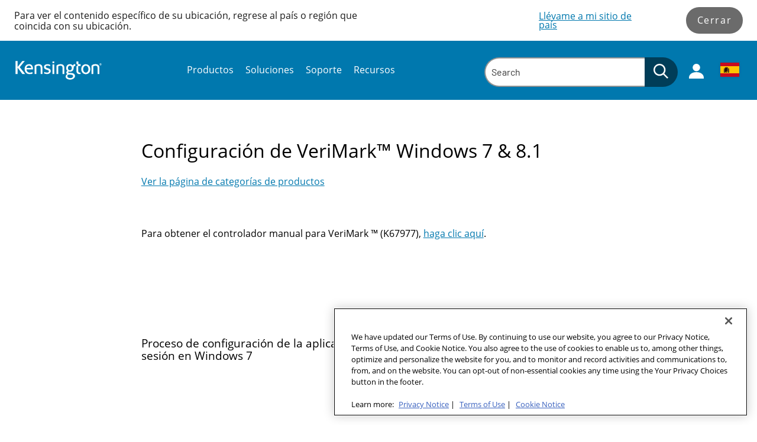

--- FILE ---
content_type: text/css; charset=utf-8
request_url: https://www.kensington.com/Static/dist/css/LifestylePage?v=5qgQiLOTJYBfz482niYFp1LKdClrItRS4xsseqXhx3o1
body_size: 28660
content:
@import"https://p.typekit.net/p.css?s=1&k=eky2ppi&ht=tk&f=2028.2029.2030.2031&a=89512484&app=typekit&e=css";@font-face{font-display:swap;font-family:"Barlow-Black";src:url("../../../static/fonts/Barlow/Barlow-Black.ttf") format("truetype")}@font-face{font-display:swap;font-family:"Barlow-BlackItalic";src:url("../../../static/fonts/Barlow/Barlow-BlackItalic.ttf") format("truetype")}@font-face{font-display:swap;font-family:"Barlow-Bold";src:url("../../../static/fonts/Barlow/Barlow-Bold.ttf") format("truetype")}@font-face{font-display:swap;font-family:"Barlow-BoldItalic";src:url("../../../static/fonts/Barlow/Barlow-BoldItalic.ttf") format("truetype")}@font-face{font-display:swap;font-family:"Barlow-ExtraBold";src:url("../../../static/fonts/Barlow/Barlow-ExtraBold.ttf") format("truetype")}@font-face{font-display:swap;font-family:"Barlow-ExtraBoldItalic";src:url("../../../static/fonts/Barlow/Barlow-ExtraBoldItalic.ttf") format("truetype")}@font-face{font-display:swap;font-family:"Barlow-ExtraBoldItalic";src:url("../../../static/fonts/Barlow/Barlow-ExtraBoldItalic.ttf") format("truetype")}@font-face{font-display:swap;font-family:"Barlow-ExtraLight";src:url("../../../static/fonts/Barlow/Barlow-ExtraLight.ttf") format("truetype")}@font-face{font-display:swap;font-family:"Barlow-ExtraLightItalic";src:url("../../../static/fonts/Barlow/Barlow-ExtraLightItalic.ttf") format("truetype")}@font-face{font-display:swap;font-family:"Barlow-Italic";src:url("../../../static/fonts/Barlow/Barlow-Italic.ttf") format("truetype")}@font-face{font-display:swap;font-family:"Barlow-Light";src:url("../../../static/fonts/Barlow/Barlow-Light.ttf") format("truetype")}@font-face{font-display:swap;font-family:"Barlow-LightItalic";src:url("../../../static/fonts/Barlow/Barlow-LightItalic.ttf") format("truetype")}@font-face{font-display:swap;font-family:"Barlow-Medium";src:url("../../../static/fonts/Barlow/Barlow-Medium.ttf") format("truetype")}@font-face{font-display:swap;font-family:"Barlow-MediumItalic";src:url("../../../static/fonts/Barlow/Barlow-MediumItalic.ttf") format("truetype")}@font-face{font-display:swap;font-family:"Barlow-Regular";src:url("../../../static/fonts/Barlow/Barlow-Regular.ttf") format("truetype")}@font-face{font-display:swap;font-family:"Barlow-SemiBold";src:url("../../../static/fonts/Barlow/Barlow-SemiBold.ttf") format("truetype")}@font-face{font-display:swap;font-family:"Barlow-SemiBoldItalic";src:url("../../../static/fonts/Barlow/Barlow-SemiBoldItalic.ttf") format("truetype")}@font-face{font-display:swap;font-family:"Barlow-Thin";src:url("../../../static/fonts/Barlow/Barlow-Thin.ttf") format("truetype")}@font-face{font-display:swap;font-family:"Barlow-ThinItalic";src:url("../../../static/fonts/Barlow/Barlow-ThinItalic.ttf") format("truetype")}@font-face{font-display:swap;font-family:"BarlowCondensed-ExtraBold";src:url("../../../static/fonts/Barlow_Condensed/BarlowCondensed-ExtraBold.ttf") format("truetype")}@font-face{font-family:"Futura LT W01 Book";src:url("../../fonts/futura/8bf38806-3423-4080-b38f-d08542f7e4ac.woff2") format("woff2"),url("../../fonts/futura/e2b9cbeb-fa8e-41cd-8a6a-46044b29ba52.woff") format("woff")}@font-face{font-family:"Futura LT W01 Bold";src:url("../../fonts/futura/3cf9e1e8-63a2-497f-86ed-6b63d6de1986.woff2") format("woff2"),url("../../fonts/futura/184895ac-545b-450b-9d3a-c0a0a7620977.woff") format("woff")}@font-face{font-family:"FeltTipRoman-Bold";src:url("../../fonts/felt-tip/3ADD2E_1_0.eot");src:url("../../fonts/felt-tip/3ADD2E_1_0.eot?#iefix") format("embedded-opentype"),url("../../fonts/felt-tip/3ADD2E_1_0.woff2") format("woff2"),url("../../fonts/felt-tip/3ADD2E_1_0.woff") format("woff"),url("../../fonts/felt-tip/3ADD2E_1_0.ttf") format("truetype");font-display:swap}@font-face{font-family:"FeltTipRoman-Heavy";src:url("../../fonts/felt-tip/3ADD2E_2_0.eot");src:url("../../fonts/felt-tip/3ADD2E_2_0.eot?#iefix") format("embedded-opentype"),url("../../fonts/felt-tip/3ADD2E_2_0.woff2") format("woff2"),url("../../fonts/felt-tip/3ADD2E_2_0.woff") format("woff"),url("../../fonts/felt-tip/3ADD2E_2_0.ttf") format("truetype");font-display:swap}@font-face{font-family:"FeltTipRoman";src:url("../../fonts/felt-tip/3ADD2E_3_0.eot");src:url("../../fonts/felt-tip/3ADD2E_3_0.eot?#iefix") format("embedded-opentype"),url("../../fonts/felt-tip/3ADD2E_3_0.woff2") format("woff2"),url("../../fonts/felt-tip/3ADD2E_3_0.woff") format("woff"),url("../../fonts/felt-tip/3ADD2E_3_0.ttf") format("truetype");font-display:swap}@font-face{font-display:swap;font-family:"ITCBlair-Light";src:url("../../fonts/blair/37A40F_0_0.eot");src:url("../../fonts/blair/37A40F_0_0.eot?#iefix") format("embedded-opentype"),url("../../fonts/blair/37A40F_0_0.woff2") format("woff2"),url("../../fonts/blair/37A40F_0_0.woff") format("woff"),url("../../fonts/blair/37A40F_0_0.ttf") format("truetype")}@font-face{font-display:swap;font-family:"ITCBlair-BoldItalic";src:url("../../fonts/blair/37A40F_1_0.eot");src:url("../../fonts/blair/37A40F_1_0.eot?#iefix") format("embedded-opentype"),url("../../fonts/blair/37A40F_1_0.woff2") format("woff2"),url("../../fonts/blair/37A40F_1_0.woff") format("woff"),url("../../fonts/blair/37A40F_1_0.ttf") format("truetype")}@font-face{font-display:swap;font-family:"ITCBlair-LightItalic";src:url("../../fonts/blair/37A40F_2_0.eot");src:url("../../fonts/blair/37A40F_2_0.eot?#iefix") format("embedded-opentype"),url("../../fonts/blair/37A40F_2_0.woff2") format("woff2"),url("../../fonts/blair/37A40F_2_0.woff") format("woff"),url("../../fonts/blair/37A40F_2_0.ttf") format("truetype")}@font-face{font-display:swap;font-family:"OpticianSans";src:url("../../fonts/Optician_Sans/Optiker-K.eot");src:url("../../fonts/Optician_Sans/Optiker-K.woff2") format("woff2"),url("../../fonts/Optician_Sans/Optiker-K.woff") format("woff"),url("../../fonts/Optician_Sans/Optiker-K.ttf") format("truetype")}@font-face{font-display:swap;font-family:"ITCBlair-MediumItalic";src:url("../../fonts/blair/37A40F_4_0.eot");src:url("../../fonts/blair/37A40F_4_0.eot?#iefix") format("embedded-opentype"),url("../../fonts/blair/37A40F_4_0.woff2") format("woff2"),url("../../fonts/blair/37A40F_4_0.woff") format("woff"),url("../../fonts/blair/37A40F_4_0.ttf") format("truetype")}@font-face{font-display:swap;font-family:"ITCBlair-Bold";src:url("../../fonts/blair/37A40F_5_0.eot");src:url("../../fonts/blair/37A40F_5_0.eot?#iefix") format("embedded-opentype"),url("../../fonts/blair/37A40F_5_0.woff2") format("woff2"),url("../../fonts/blair/37A40F_5_0.woff") format("woff"),url("../../fonts/blair/37A40F_5_0.ttf") format("truetype")}@font-face{font-display:swap;font-family:"ITCBlair-CondensedBold";src:url("../../fonts/blair/37A40F_6_0.eot");src:url("../../fonts/blair/37A40F_6_0.eot?#iefix") format("embedded-opentype"),url("../../fonts/blair/37A40F_6_0.woff2") format("woff2"),url("../../fonts/blair/37A40F_6_0.woff") format("woff"),url("../../fonts/blair/37A40F_6_0.ttf") format("truetype")}@font-face{font-display:swap;font-family:"ITCBlair-CondensedBoldIt";src:url("../../fonts/blair/37A40F_7_0.eot");src:url("../../fonts/blair/37A40F_7_0.eot?#iefix") format("embedded-opentype"),url("../../fonts/blair/37A40F_7_0.woff2") format("woff2"),url("../../fonts/blair/37A40F_7_0.woff") format("woff"),url("../../fonts/blair/37A40F_7_0.ttf") format("truetype")}@font-face{font-display:swap;font-family:"ITCBlair-CondensedLight";src:url("../../fonts/blair/37A40F_8_0.eot");src:url("../../fonts/blair/37A40F_8_0.eot?#iefix") format("embedded-opentype"),url("../../fonts/blair/37A40F_8_0.woff2") format("woff2"),url("../../fonts/blair/37A40F_8_0.woff") format("woff"),url("../../fonts/blair/37A40F_8_0.ttf") format("truetype")}@font-face{font-display:swap;font-family:"ITCBlair-CondensedLightIt";src:url("../../fonts/blair/37A40F_9_0.eot");src:url("../../fonts/blair/37A40F_9_0.eot?#iefix") format("embedded-opentype"),url("../../fonts/blair/37A40F_9_0.woff2") format("woff2"),url("../../fonts/blair/37A40F_9_0.woff") format("woff"),url("../../fonts/blair/37A40F_9_0.ttf") format("truetype")}@font-face{font-display:swap;font-family:"ITCBlair-CondensedMedium";src:url("../../fonts/blair/37A40F_A_0.eot");src:url("../../fonts/blair/37A40F_A_0.eot?#iefix") format("embedded-opentype"),url("../../fonts/blair/37A40F_A_0.woff2") format("woff2"),url("../../fonts/blair/37A40F_A_0.woff") format("woff"),url("../../fonts/blair/37A40F_A_0.ttf") format("truetype")}@font-face{font-display:swap;font-family:"ITCBlair-CondensedMediumIt";src:url("../../fonts/blair/37A40F_B_0.eot");src:url("../../fonts/blair/37A40F_B_0.eot?#iefix") format("embedded-opentype"),url("../../fonts/blair/37A40F_B_0.woff2") format("woff2"),url("../../fonts/blair/37A40F_B_0.woff") format("woff"),url("../../fonts/blair/37A40F_B_0.ttf") format("truetype")}@font-face{font-display:swap;font-family:"Scene W01 Light";src:url("../../fonts/scene/0bf63127-16e9-47a7-935b-5f3c81b4fbb5.woff2") format("woff2"),url("../../fonts/scene/92a2b9a1-e54b-4865-aa49-3d1d84e84d26.woff") format("woff")}@font-face{font-display:swap;font-family:"Scene W01";src:url("../../fonts/scene/31606bb7-cb4a-4ed1-88e4-47685ade5f21.woff2") format("woff2"),url("../../fonts/scene/8accc149-2bfc-4580-9484-3353d41cbd46.woff") format("woff")}@font-face{font-display:swap;font-family:"Scene W01 Medium";src:url("../../fonts/scene/21de521b-9a9c-40f2-8875-128463acc7e1.woff2") format("woff2"),url("../../fonts/scene/450240f1-1aea-4607-9214-4900314554eb.woff") format("woff")}@font-face{font-display:swap;font-family:"Scene W01 Bold";src:url("../../fonts/scene/f00681c5-5bb5-41a9-9301-4d50d0d7e6e3.woff2") format("woff2"),url("../../fonts/scene/570f0ebd-aec1-4d7d-a56a-72f1ed65ac0c.woff") format("woff")}@font-face{font-display:swap;font-family:"rajdhanimedium";src:url("../../fonts/rajdhani/rajdhani-medium-webfont.woff2") format("woff2"),url("../../fonts/rajdhani/rajdhani-medium-webfont.woff") format("woff");font-weight:normal;font-style:normal}@font-face{font-display:swap;font-family:"rajdhaniregular";src:url("../../fonts/rajdhani/rajdhani-regular-webfont.woff2") format("woff2"),url("../../fonts/rajdhani/rajdhani-regular-webfont.woff") format("woff");font-weight:normal;font-style:normal}@font-face{font-display:swap;font-family:"rajdhanibold";src:url("../../fonts/rajdhani/rajdhani-bold-webfont.woff2") format("woff2"),url("../../fonts/rajdhani/rajdhani-bold-webfont.woff") format("woff");font-weight:normal;font-style:normal}@font-face{font-family:"museo-slab";src:url("https://use.typekit.net/af/53dec0/0000000000000000000100fe/27/l?primer=7cdcb44be4a7db8877ffa5c0007b8dd865b3bbc383831fe2ea177f62257a9191&fvd=n3&v=3") format("woff2"),url("https://use.typekit.net/af/53dec0/0000000000000000000100fe/27/d?primer=7cdcb44be4a7db8877ffa5c0007b8dd865b3bbc383831fe2ea177f62257a9191&fvd=n3&v=3") format("woff"),url("https://use.typekit.net/af/53dec0/0000000000000000000100fe/27/a?primer=7cdcb44be4a7db8877ffa5c0007b8dd865b3bbc383831fe2ea177f62257a9191&fvd=n3&v=3") format("opentype");font-display:auto;font-style:normal;font-weight:300;font-stretch:normal}@font-face{font-family:"museo-slab";src:url("https://use.typekit.net/af/ea0e14/000000000000000000010141/27/l?primer=7cdcb44be4a7db8877ffa5c0007b8dd865b3bbc383831fe2ea177f62257a9191&fvd=i3&v=3") format("woff2"),url("https://use.typekit.net/af/ea0e14/000000000000000000010141/27/d?primer=7cdcb44be4a7db8877ffa5c0007b8dd865b3bbc383831fe2ea177f62257a9191&fvd=i3&v=3") format("woff"),url("https://use.typekit.net/af/ea0e14/000000000000000000010141/27/a?primer=7cdcb44be4a7db8877ffa5c0007b8dd865b3bbc383831fe2ea177f62257a9191&fvd=i3&v=3") format("opentype");font-display:auto;font-style:italic;font-weight:300;font-stretch:normal}@font-face{font-family:"museo-slab";src:url("https://use.typekit.net/af/aa4f4e/000000000000000000012043/27/l?primer=7cdcb44be4a7db8877ffa5c0007b8dd865b3bbc383831fe2ea177f62257a9191&fvd=n5&v=3") format("woff2"),url("https://use.typekit.net/af/aa4f4e/000000000000000000012043/27/d?primer=7cdcb44be4a7db8877ffa5c0007b8dd865b3bbc383831fe2ea177f62257a9191&fvd=n5&v=3") format("woff"),url("https://use.typekit.net/af/aa4f4e/000000000000000000012043/27/a?primer=7cdcb44be4a7db8877ffa5c0007b8dd865b3bbc383831fe2ea177f62257a9191&fvd=n5&v=3") format("opentype");font-display:auto;font-style:normal;font-weight:500;font-stretch:normal}@font-face{font-family:"museo-slab";src:url("https://use.typekit.net/af/f1892e/00000000000000000000ec08/27/l?primer=7cdcb44be4a7db8877ffa5c0007b8dd865b3bbc383831fe2ea177f62257a9191&fvd=i5&v=3") format("woff2"),url("https://use.typekit.net/af/f1892e/00000000000000000000ec08/27/d?primer=7cdcb44be4a7db8877ffa5c0007b8dd865b3bbc383831fe2ea177f62257a9191&fvd=i5&v=3") format("woff"),url("https://use.typekit.net/af/f1892e/00000000000000000000ec08/27/a?primer=7cdcb44be4a7db8877ffa5c0007b8dd865b3bbc383831fe2ea177f62257a9191&fvd=i5&v=3") format("opentype");font-display:auto;font-style:italic;font-weight:500;font-stretch:normal}@font-face{font-family:"GillsansBold";src:url("../../fonts/gillsans/GillSansStd-Bold.otf")}@font-face{font-family:"GillsansBoldCondensed";src:url("../../fonts/gillsans/GillSansStd-BoldCondensed.otf")}@font-face{font-family:"GillsansBoldExtraCond";src:url("../../fonts/gillsans/GillSansStd-BoldExtraCond.otf")}@font-face{font-family:"GillsansBoldItalic";src:url("../../fonts/gillsans/GillSansStd-BoldItalic.otf")}@font-face{font-family:"GillsansCondensed";src:url("../../fonts/gillsans/GillSansStd-Condensed.otf")}@font-face{font-family:"GillsansExtraBold";src:url("../../fonts/gillsans/GillSansStd-ExtraBold.otf")}@font-face{font-family:"GillsansExtraBoldDisp";src:url("../../fonts/gillsans/GillSansStd-ExtraBoldDisp.otf")}@font-face{font-family:"GillsansItalic";src:url("../../fonts/gillsans/GillSansStd-Italic.otf")}@font-face{font-family:"GillsansLight";src:url("../../fonts/gillsans/GillSansStd-Light.otf")}@font-face{font-family:"GillsansLightItalic";src:url("../../fonts/gillsans/GillSansStd-LightItalic.otf")}@font-face{font-family:"GillsansLightShadowed";src:url("../../fonts/gillsans/GillSansStd-LightShadowed.otf")}@font-face{font-family:"GillsansShadowed";src:url("../../fonts/gillsans/GillSansStd-Shadowed.otf")}@font-face{font-family:"GillsansUltraBold";src:url("../../fonts/gillsans/GillSansStd-UltraBold.otf")}@font-face{font-family:"GillsansUltraBoldCond";src:url("../../fonts/gillsans/GillSansStd-UltraBoldCond.otf")}@font-face{font-family:"canada-type-gibson";src:url(https://use.typekit.net/af/8b8b4f/00000000000000003b9b0ba6/27/l?primer=7cdcb44be4a7db8877ffa5c0007b8dd865b3bbc383831fe2ea177f62257a9191&fvd=i4&v=3) format("woff2"),url(https://use.typekit.net/af/8b8b4f/00000000000000003b9b0ba6/27/d?primer=7cdcb44be4a7db8877ffa5c0007b8dd865b3bbc383831fe2ea177f62257a9191&fvd=i4&v=3) format("woff"),url(https://use.typekit.net/af/8b8b4f/00000000000000003b9b0ba6/27/a?primer=7cdcb44be4a7db8877ffa5c0007b8dd865b3bbc383831fe2ea177f62257a9191&fvd=i4&v=3) format("opentype");font-weight:400;font-style:italic;font-stretch:normal;font-display:auto}@font-face{font-family:"canada-type-gibson";src:url(https://use.typekit.net/af/b01614/00000000000000003b9b0ba4/27/l?primer=7cdcb44be4a7db8877ffa5c0007b8dd865b3bbc383831fe2ea177f62257a9191&fvd=n3&v=3) format("woff2"),url(https://use.typekit.net/af/b01614/00000000000000003b9b0ba4/27/d?primer=7cdcb44be4a7db8877ffa5c0007b8dd865b3bbc383831fe2ea177f62257a9191&fvd=n3&v=3) format("woff"),url(https://use.typekit.net/af/b01614/00000000000000003b9b0ba4/27/a?primer=7cdcb44be4a7db8877ffa5c0007b8dd865b3bbc383831fe2ea177f62257a9191&fvd=n3&v=3) format("opentype");font-weight:300;font-style:normal;font-stretch:normal;font-display:auto}@font-face{font-family:"canada-type-gibson";src:url(https://use.typekit.net/af/b57156/00000000000000003b9b0ba3/27/l?primer=7cdcb44be4a7db8877ffa5c0007b8dd865b3bbc383831fe2ea177f62257a9191&fvd=i3&v=3) format("woff2"),url(https://use.typekit.net/af/b57156/00000000000000003b9b0ba3/27/d?primer=7cdcb44be4a7db8877ffa5c0007b8dd865b3bbc383831fe2ea177f62257a9191&fvd=i3&v=3) format("woff"),url(https://use.typekit.net/af/b57156/00000000000000003b9b0ba3/27/a?primer=7cdcb44be4a7db8877ffa5c0007b8dd865b3bbc383831fe2ea177f62257a9191&fvd=i3&v=3) format("opentype");font-weight:300;font-style:italic;font-stretch:normal;font-display:auto}@font-face{font-family:"canada-type-gibson";src:url(https://use.typekit.net/af/299bdc/00000000000000003b9b0ba5/27/l?primer=7cdcb44be4a7db8877ffa5c0007b8dd865b3bbc383831fe2ea177f62257a9191&fvd=n4&v=3) format("woff2"),url(https://use.typekit.net/af/299bdc/00000000000000003b9b0ba5/27/d?primer=7cdcb44be4a7db8877ffa5c0007b8dd865b3bbc383831fe2ea177f62257a9191&fvd=n4&v=3) format("woff"),url(https://use.typekit.net/af/299bdc/00000000000000003b9b0ba5/27/a?primer=7cdcb44be4a7db8877ffa5c0007b8dd865b3bbc383831fe2ea177f62257a9191&fvd=n4&v=3) format("opentype");font-weight:400;font-style:normal;font-stretch:normal;font-display:auto}@font-face{font-family:"canada-type-gibson";src:url(https://use.typekit.net/af/795dd6/00000000000000003b9b0ba8/27/l?primer=7cdcb44be4a7db8877ffa5c0007b8dd865b3bbc383831fe2ea177f62257a9191&fvd=n6&v=3) format("woff2"),url(https://use.typekit.net/af/795dd6/00000000000000003b9b0ba8/27/d?primer=7cdcb44be4a7db8877ffa5c0007b8dd865b3bbc383831fe2ea177f62257a9191&fvd=n6&v=3) format("woff"),url(https://use.typekit.net/af/795dd6/00000000000000003b9b0ba8/27/a?primer=7cdcb44be4a7db8877ffa5c0007b8dd865b3bbc383831fe2ea177f62257a9191&fvd=n6&v=3) format("opentype");font-weight:600;font-style:normal;font-stretch:normal;font-display:auto}@font-face{font-family:"canada-type-gibson";src:url(https://use.typekit.net/af/45681f/00000000000000003b9b0ba7/27/l?primer=7cdcb44be4a7db8877ffa5c0007b8dd865b3bbc383831fe2ea177f62257a9191&fvd=i6&v=3) format("woff2"),url(https://use.typekit.net/af/45681f/00000000000000003b9b0ba7/27/d?primer=7cdcb44be4a7db8877ffa5c0007b8dd865b3bbc383831fe2ea177f62257a9191&fvd=i6&v=3) format("woff"),url(https://use.typekit.net/af/45681f/00000000000000003b9b0ba7/27/a?primer=7cdcb44be4a7db8877ffa5c0007b8dd865b3bbc383831fe2ea177f62257a9191&fvd=i6&v=3) format("opentype");font-weight:600;font-style:italic;font-stretch:normal;font-display:auto}@font-face{font-family:"Ubuntu Bold";src:url("../../fonts/ubuntu/Ubuntu-bold.ttf");font-weight:700;font-display:swap}@font-face{font-family:"Ubuntu-Light";src:url("../../fonts/ubuntu/Ubuntu-Light.ttf");font-weight:700;font-display:swap}@font-face{font-family:"Open-Sans";src:url("../../fonts/OpenSans/OpenSans-Regular.ttf");font-weight:700;font-display:swap}html[data-brand=QRT] .btn{font-size:1rem;font-weight:700;font-family:"Barlow-Regular",sans-serif;line-height:150%;text-align:center;border-radius:2rem;text-decoration:none;padding:13px 15px;min-width:200px;letter-spacing:.098em;background-color:#ab1d3e;color:#fff;border-color:rgba(0,0,0,0);border-style:solid}html[data-brand=QRT] .btn:hover{background-color:#770b26;color:#fff;border-color:rgba(0,0,0,0);cursor:pointer}html[data-brand=QRT] .btn:disabled{border-color:#e0e0e0}html[data-brand=PWR] html[data-brand=QRT] .btn:disabled{border-color:#7f8280!important}html[data-brand=QRT] .btn:disabled{background-color:#e0e0e0;cursor:auto}html[data-brand=AAG] .btn{font-size:1rem;font-weight:700;font-family:"Barlow-Medium",sans-serif;line-height:150%;text-align:center;border-radius:2rem;text-decoration:none;padding:13px 15px;min-width:200px;letter-spacing:.098em;background-color:#1e345d;color:#fff;border-color:rgba(0,0,0,0);border-style:solid}html[data-brand=AAG] .btn:hover{background-color:#182440;color:#fff;border-color:rgba(0,0,0,0);cursor:pointer}html[data-brand=AAG] .btn:disabled{border-color:#e0e0e0}html[data-brand=PWR] html[data-brand=AAG] .btn:disabled{border-color:#7f8280!important}html[data-brand=AAG] .btn:disabled{background-color:#e0e0e0;cursor:auto}html[data-brand=MEAD] .btn{font-size:1rem;font-weight:700;font-family:"Barlow-Medium",sans-serif;line-height:150%;text-align:center;border-radius:2rem;text-decoration:none;padding:13px 15px;min-width:200px;letter-spacing:.098em;background-color:#c65306;color:#fff;border-color:rgba(0,0,0,0);border-style:solid}html[data-brand=MEAD] .btn:hover{background-color:#883905;color:#fff;border-color:rgba(0,0,0,0);cursor:pointer}html[data-brand=MEAD] .btn:disabled{border-color:#e0e0e0}html[data-brand=PWR] html[data-brand=MEAD] .btn:disabled{border-color:#7f8280!important}html[data-brand=MEAD] .btn:disabled{background-color:#e0e0e0;cursor:auto}html[data-brand=FST] .btn{font-size:1rem;font-weight:700;font-family:"Barlow-Medium",sans-serif;line-height:150%;text-align:center;border-radius:2rem;text-decoration:none;padding:13px 15px;min-width:200px;letter-spacing:.098em;background-color:#231f20;color:#fff;border-color:rgba(0,0,0,0);border-style:solid}html[data-brand=FST] .btn:hover{background-color:#575756;color:#fff;border-color:rgba(0,0,0,0);cursor:pointer}html[data-brand=FST] .btn:disabled{border-color:#e0e0e0}html[data-brand=PWR] html[data-brand=FST] .btn:disabled{border-color:#7f8280!important}html[data-brand=FST] .btn:disabled{background-color:#e0e0e0;cursor:auto}html[data-brand=DYT] .btn{font-size:1rem;font-weight:700;font-family:"Barlow-Regular",sans-serif;line-height:150%;text-align:center;border-radius:2rem;text-decoration:none;padding:13px 15px;min-width:200px;letter-spacing:.098em;background-color:#006ba6;color:#fff;border-color:rgba(0,0,0,0);border-style:solid}html[data-brand=DYT] .btn:hover{background-color:#024d77;color:#fff;border-color:rgba(0,0,0,0);cursor:pointer}html[data-brand=DYT] .btn:disabled{border-color:#e0e0e0}html[data-brand=PWR] html[data-brand=DYT] .btn:disabled{border-color:#7f8280!important}html[data-brand=DYT] .btn:disabled{background-color:#e0e0e0;cursor:auto}html[data-brand=CAM] .btn{font-size:1rem;font-weight:700;font-family:"Barlow-Regular",sans-serif;line-height:150%;text-align:center;border-radius:2rem;text-decoration:none;padding:13px 15px;min-width:200px;letter-spacing:.098em;background-color:#66224a;color:#fff;border-color:rgba(0,0,0,0);border-style:solid}html[data-brand=CAM] .btn:hover{background-color:#491935;color:#fff;border-color:rgba(0,0,0,0);cursor:pointer}html[data-brand=CAM] .btn:disabled{border-color:#e0e0e0}html[data-brand=PWR] html[data-brand=CAM] .btn:disabled{border-color:#7f8280!important}html[data-brand=CAM] .btn:disabled{background-color:#e0e0e0;cursor:auto}html[data-brand=PWR] .btn{font-size:1rem;font-weight:600;font-family:"Aktiv-grotesk",Arial,sans-serif;line-height:150%;text-align:center;border-radius:2rem;text-decoration:none;padding:13px 15px;min-width:200px;letter-spacing:.098em;background-color:#ff5000;color:#000;border-color:rgba(0,0,0,0);border-style:solid}html[data-brand=PWR] .btn:hover{background-color:#e41f01;color:#000;border-color:rgba(0,0,0,0);cursor:pointer}html[data-brand=PWR] .btn:disabled{border-color:#e0e0e0}html[data-brand=PWR] html[data-brand=PWR] .btn:disabled{border-color:#7f8280!important}html[data-brand=PWR] .btn:disabled{background-color:#e0e0e0;cursor:auto}html[data-brand=LCD] .btn{font-size:1rem;font-weight:700;font-family:"rajdhanimedium",Arial,sans-serif;line-height:150%;text-align:center;border-radius:2rem;text-decoration:none;padding:13px 15px;min-width:200px;letter-spacing:.098em;background-color:#e10069;color:#fff;border-color:rgba(0,0,0,0);border-style:solid}html[data-brand=LCD] .btn:hover{background-color:#950045;color:#fff;border-color:rgba(0,0,0,0);cursor:pointer}html[data-brand=LCD] .btn:disabled{border-color:#e0e0e0}html[data-brand=PWR] html[data-brand=LCD] .btn:disabled{border-color:#7f8280!important}html[data-brand=LCD] .btn:disabled{background-color:#e0e0e0;cursor:auto}html[data-brand=SWL] .btn{font-size:1rem;font-weight:700;font-family:"Barlow-Regular",sans-serif;line-height:150%;text-align:center;border-radius:2rem;text-decoration:none;padding:13px 15px;min-width:200px;letter-spacing:.098em;background-color:#000;color:#fff;border-color:rgba(0,0,0,0);border-style:solid}html[data-brand=SWL] .btn:hover{background-color:#575756;color:#fff;border-color:rgba(0,0,0,0);cursor:pointer}html[data-brand=SWL] .btn:disabled{border-color:#e0e0e0}html[data-brand=PWR] html[data-brand=SWL] .btn:disabled{border-color:#7f8280!important}html[data-brand=SWL] .btn:disabled{background-color:#e0e0e0;cursor:auto}html[data-brand=GBC] .btn{font-size:1rem;font-weight:700;font-family:"Barlow-Regular",sans-serif;line-height:150%;text-align:center;border-radius:2rem;text-decoration:none;padding:13px 15px;min-width:200px;letter-spacing:.098em;background-color:#aa1e2e;color:#fff;border-color:rgba(0,0,0,0);border-style:solid}html[data-brand=GBC] .btn:hover{background-color:#862633;color:#fff;border-color:rgba(0,0,0,0);cursor:pointer}html[data-brand=GBC] .btn:disabled{border-color:#e0e0e0}html[data-brand=PWR] html[data-brand=GBC] .btn:disabled{border-color:#7f8280!important}html[data-brand=GBC] .btn:disabled{background-color:#e0e0e0;cursor:auto}html[data-brand=XYR] .btn{font-size:1rem;font-weight:700;font-family:"Barlow-Medium",sans-serif;line-height:150%;text-align:center;border-radius:2rem;text-decoration:none;padding:13px 15px;min-width:200px;letter-spacing:.098em;background-color:#de351b;color:#fff;border-color:rgba(0,0,0,0);border-style:solid}html[data-brand=XYR] .btn:hover{background-color:#b31d06;color:#fff;border-color:rgba(0,0,0,0);cursor:pointer}html[data-brand=XYR] .btn:disabled{border-color:#e0e0e0}html[data-brand=PWR] html[data-brand=XYR] .btn:disabled{border-color:#7f8280!important}html[data-brand=XYR] .btn:disabled{background-color:#e0e0e0;cursor:auto}html[data-brand=DRW] .btn{font-size:1rem;font-weight:500;font-family:"gill-sans-nova",sans-serif;line-height:150%;text-align:center;border-radius:2rem;text-decoration:none;padding:13px 15px;min-width:200px;letter-spacing:.098em;background-color:#e4022c;color:#fff;border-color:rgba(0,0,0,0);border-style:solid}html[data-brand=DRW] .btn:hover{background-color:#c32235;color:#fff;border-color:rgba(0,0,0,0);cursor:pointer}html[data-brand=DRW] .btn:disabled{border-color:#e0e0e0}html[data-brand=PWR] html[data-brand=DRW] .btn:disabled{border-color:#7f8280!important}html[data-brand=DRW] .btn:disabled{background-color:#e0e0e0;cursor:auto}html[data-brand=KEN] .btn{font-size:1rem;font-weight:700;font-family:"Open-Sans",sans-serif;line-height:150%;text-align:center;border-radius:2rem;text-decoration:none;padding:13px 15px;min-width:200px;letter-spacing:.098em;background-color:#0078ae;color:#fff;border-color:rgba(0,0,0,0);border-style:solid}html[data-brand=KEN] .btn:hover{background-color:#003d58;color:#fff;border-color:rgba(0,0,0,0);cursor:pointer}html[data-brand=KEN] .btn:disabled{border-color:#e0e0e0}html[data-brand=PWR] html[data-brand=KEN] .btn:disabled{border-color:#7f8280!important}html[data-brand=KEN] .btn:disabled{background-color:#e0e0e0;cursor:auto}html[data-brand=TRU] .btn{font-size:1rem;font-weight:700;font-family:"Barlow-Regular",sans-serif;line-height:150%;text-align:center;border-radius:2rem;text-decoration:none;padding:13px 15px;min-width:200px;letter-spacing:.098em;background-color:#148565;color:#fff;border-color:rgba(0,0,0,0);border-style:solid}html[data-brand=TRU] .btn:hover{background-color:#0d5f49;color:#fff;border-color:rgba(0,0,0,0);cursor:pointer}html[data-brand=TRU] .btn:disabled{border-color:#e0e0e0}html[data-brand=PWR] html[data-brand=TRU] .btn:disabled{border-color:#7f8280!important}html[data-brand=TRU] .btn:disabled{background-color:#e0e0e0;cursor:auto}html[data-brand=CRP] .btn{font-size:1rem;font-weight:700;font-family:"Barlow-Bold",sans-serif;line-height:150%;text-align:center;border-radius:2rem;text-decoration:none;padding:13px 15px;min-width:200px;letter-spacing:.098em;background-color:#e60514;color:#fff;border-color:rgba(0,0,0,0);border-style:solid}html[data-brand=CRP] .btn:hover{background-color:#a00028;color:#fff;border-color:rgba(0,0,0,0);cursor:pointer}html[data-brand=CRP] .btn:disabled{border-color:#e0e0e0}html[data-brand=PWR] html[data-brand=CRP] .btn:disabled{border-color:#7f8280!important}html[data-brand=CRP] .btn:disabled{background-color:#e0e0e0;cursor:auto}html[data-brand=QRT] .btn.dark{font-size:1rem;font-weight:700;font-family:"Barlow-Regular",sans-serif;line-height:150%;text-align:center;border-radius:2rem;text-decoration:none;padding:13px 15px;min-width:200px;letter-spacing:.098em;background-color:#fff;color:#12284b;border-color:rgba(0,0,0,0);border-style:solid}html[data-brand=QRT] .btn.dark:hover{background-color:#eaeaea;color:#12284b;border-color:rgba(0,0,0,0);cursor:pointer}html[data-brand=QRT] .btn.dark:disabled{border-color:#e0e0e0}html[data-brand=PWR] html[data-brand=QRT] .btn.dark:disabled{border-color:#7f8280!important}html[data-brand=QRT] .btn.dark:disabled{background-color:#e0e0e0;cursor:auto}html[data-brand=AAG] .btn.dark{font-size:1rem;font-weight:700;font-family:"Barlow-Medium",sans-serif;line-height:150%;text-align:center;border-radius:2rem;text-decoration:none;padding:13px 15px;min-width:200px;letter-spacing:.098em;background-color:#fff;color:#552237;border-color:rgba(0,0,0,0);border-style:solid}html[data-brand=AAG] .btn.dark:hover{background-color:#eaeaea;color:#552237;border-color:rgba(0,0,0,0);cursor:pointer}html[data-brand=AAG] .btn.dark:disabled{border-color:#e0e0e0}html[data-brand=PWR] html[data-brand=AAG] .btn.dark:disabled{border-color:#7f8280!important}html[data-brand=AAG] .btn.dark:disabled{background-color:#e0e0e0;cursor:auto}html[data-brand=MEAD] .btn.dark{font-size:1rem;font-weight:700;font-family:"Barlow-Medium",sans-serif;line-height:150%;text-align:center;border-radius:2rem;text-decoration:none;padding:13px 15px;min-width:200px;letter-spacing:.098em;background-color:#fff;color:#1f163a;border-color:rgba(0,0,0,0);border-style:solid}html[data-brand=MEAD] .btn.dark:hover{background-color:#eaeaea;color:#1f163a;border-color:rgba(0,0,0,0);cursor:pointer}html[data-brand=MEAD] .btn.dark:disabled{border-color:#e0e0e0}html[data-brand=PWR] html[data-brand=MEAD] .btn.dark:disabled{border-color:#7f8280!important}html[data-brand=MEAD] .btn.dark:disabled{background-color:#e0e0e0;cursor:auto}html[data-brand=FST] .btn.dark{font-size:1rem;font-weight:700;font-family:"Barlow-Medium",sans-serif;line-height:150%;text-align:center;border-radius:2rem;text-decoration:none;padding:13px 15px;min-width:200px;letter-spacing:.098em;background-color:#fff;color:#942722;border-color:rgba(0,0,0,0);border-style:solid}html[data-brand=FST] .btn.dark:hover{background-color:#eaeaea;color:#942722;border-color:rgba(0,0,0,0);cursor:pointer}html[data-brand=FST] .btn.dark:disabled{border-color:#e0e0e0}html[data-brand=PWR] html[data-brand=FST] .btn.dark:disabled{border-color:#7f8280!important}html[data-brand=FST] .btn.dark:disabled{background-color:#e0e0e0;cursor:auto}html[data-brand=DYT] .btn.dark{font-size:1rem;font-weight:700;font-family:"Barlow-Regular",sans-serif;line-height:150%;text-align:center;border-radius:2rem;text-decoration:none;padding:13px 15px;min-width:200px;letter-spacing:.098em;background-color:#fff;color:#57151e;border-color:rgba(0,0,0,0);border-style:solid}html[data-brand=DYT] .btn.dark:hover{background-color:#eaeaea;color:#57151e;border-color:rgba(0,0,0,0);cursor:pointer}html[data-brand=DYT] .btn.dark:disabled{border-color:#e0e0e0}html[data-brand=PWR] html[data-brand=DYT] .btn.dark:disabled{border-color:#7f8280!important}html[data-brand=DYT] .btn.dark:disabled{background-color:#e0e0e0;cursor:auto}html[data-brand=CAM] .btn.dark{font-size:1rem;font-weight:700;font-family:"Barlow-Regular",sans-serif;line-height:150%;text-align:center;border-radius:2rem;text-decoration:none;padding:13px 15px;min-width:200px;letter-spacing:.098em;background-color:#fff;color:#1e345d;border-color:rgba(0,0,0,0);border-style:solid}html[data-brand=CAM] .btn.dark:hover{background-color:#eaeaea;color:#1e345d;border-color:rgba(0,0,0,0);cursor:pointer}html[data-brand=CAM] .btn.dark:disabled{border-color:#e0e0e0}html[data-brand=PWR] html[data-brand=CAM] .btn.dark:disabled{border-color:#7f8280!important}html[data-brand=CAM] .btn.dark:disabled{background-color:#e0e0e0;cursor:auto}html[data-brand=PWR] .btn.dark{font-size:1rem;font-weight:600;font-family:"Aktiv-grotesk",Arial,sans-serif;line-height:150%;text-align:center;border-radius:2rem;text-decoration:none;padding:13px 15px;min-width:200px;letter-spacing:.098em;background-color:#000;color:#f2f2f2;border-color:rgba(0,0,0,0);border-style:solid}html[data-brand=PWR] .btn.dark:hover{background-color:#55555a;color:#f2f2f2;border-color:rgba(0,0,0,0);cursor:pointer}html[data-brand=PWR] .btn.dark:disabled{border-color:#e0e0e0}html[data-brand=PWR] html[data-brand=PWR] .btn.dark:disabled{border-color:#7f8280!important}html[data-brand=PWR] .btn.dark:disabled{background-color:#e0e0e0;cursor:auto}html[data-brand=LCD] .btn.dark{font-size:1rem;font-weight:700;font-family:"rajdhanimedium",Arial,sans-serif;line-height:150%;text-align:center;border-radius:2rem;text-decoration:none;padding:13px 15px;min-width:200px;letter-spacing:.098em;background-color:#fff;color:#0c0c0d;border-color:rgba(0,0,0,0);border-style:solid}html[data-brand=LCD] .btn.dark:hover{background-color:#eaeaea;color:#0c0c0d;border-color:rgba(0,0,0,0);cursor:pointer}html[data-brand=LCD] .btn.dark:disabled{border-color:#e0e0e0}html[data-brand=PWR] html[data-brand=LCD] .btn.dark:disabled{border-color:#7f8280!important}html[data-brand=LCD] .btn.dark:disabled{background-color:#e0e0e0;cursor:auto}html[data-brand=SWL] .btn.dark{font-size:1rem;font-weight:700;font-family:"Barlow-Regular",sans-serif;line-height:150%;text-align:center;border-radius:2rem;text-decoration:none;padding:13px 15px;min-width:200px;letter-spacing:.098em;background-color:#fff;color:#006ba6;border-color:rgba(0,0,0,0);border-style:solid}html[data-brand=SWL] .btn.dark:hover{background-color:#eaeaea;color:#006ba6;border-color:rgba(0,0,0,0);cursor:pointer}html[data-brand=SWL] .btn.dark:disabled{border-color:#e0e0e0}html[data-brand=PWR] html[data-brand=SWL] .btn.dark:disabled{border-color:#7f8280!important}html[data-brand=SWL] .btn.dark:disabled{background-color:#e0e0e0;cursor:auto}html[data-brand=GBC] .btn.dark{font-size:1rem;font-weight:700;font-family:"Barlow-Regular",sans-serif;line-height:150%;text-align:center;border-radius:2rem;text-decoration:none;padding:13px 15px;min-width:200px;letter-spacing:.098em;background-color:#fff;color:#0a3254;border-color:rgba(0,0,0,0);border-style:solid}html[data-brand=GBC] .btn.dark:hover{background-color:#eaeaea;color:#0a3254;border-color:rgba(0,0,0,0);cursor:pointer}html[data-brand=GBC] .btn.dark:disabled{border-color:#e0e0e0}html[data-brand=PWR] html[data-brand=GBC] .btn.dark:disabled{border-color:#7f8280!important}html[data-brand=GBC] .btn.dark:disabled{background-color:#e0e0e0;cursor:auto}html[data-brand=XYR] .btn.dark{font-size:1rem;font-weight:700;font-family:"Barlow-Medium",sans-serif;line-height:150%;text-align:center;border-radius:2rem;text-decoration:none;padding:13px 15px;min-width:200px;letter-spacing:.098em;background-color:#fff;color:#533d89;border-color:rgba(0,0,0,0);border-style:solid}html[data-brand=XYR] .btn.dark:hover{background-color:#eaeaea;color:#533d89;border-color:rgba(0,0,0,0);cursor:pointer}html[data-brand=XYR] .btn.dark:disabled{border-color:#e0e0e0}html[data-brand=PWR] html[data-brand=XYR] .btn.dark:disabled{border-color:#7f8280!important}html[data-brand=XYR] .btn.dark:disabled{background-color:#e0e0e0;cursor:auto}html[data-brand=DRW] .btn.dark{font-size:1rem;font-weight:500;font-family:"gill-sans-nova",sans-serif;line-height:150%;text-align:center;border-radius:2rem;text-decoration:none;padding:13px 15px;min-width:200px;letter-spacing:.098em;background-color:#fff;color:#3b3b3a;border-color:rgba(0,0,0,0);border-style:solid}html[data-brand=DRW] .btn.dark:hover{background-color:#eaeaea;color:#3b3b3a;border-color:rgba(0,0,0,0);cursor:pointer}html[data-brand=DRW] .btn.dark:disabled{border-color:#e0e0e0}html[data-brand=PWR] html[data-brand=DRW] .btn.dark:disabled{border-color:#7f8280!important}html[data-brand=DRW] .btn.dark:disabled{background-color:#e0e0e0;cursor:auto}html[data-brand=KEN] .btn.dark{font-size:1rem;font-weight:700;font-family:"Open-Sans",sans-serif;line-height:150%;text-align:center;border-radius:2rem;text-decoration:none;padding:13px 15px;min-width:200px;letter-spacing:.098em;background-color:#fff;color:#1b1b1b;border-color:rgba(0,0,0,0);border-style:solid}html[data-brand=KEN] .btn.dark:hover{background-color:#eaeaea;color:#1b1b1b;border-color:rgba(0,0,0,0);cursor:pointer}html[data-brand=KEN] .btn.dark:disabled{border-color:#e0e0e0}html[data-brand=PWR] html[data-brand=KEN] .btn.dark:disabled{border-color:#7f8280!important}html[data-brand=KEN] .btn.dark:disabled{background-color:#e0e0e0;cursor:auto}html[data-brand=TRU] .btn.dark{font-size:1rem;font-weight:700;font-family:"Barlow-Regular",sans-serif;line-height:150%;text-align:center;border-radius:2rem;text-decoration:none;padding:13px 15px;min-width:200px;letter-spacing:.098em;background-color:#fff;color:#000;border-color:rgba(0,0,0,0);border-style:solid}html[data-brand=TRU] .btn.dark:hover{background-color:#eaeaea;color:#000;border-color:rgba(0,0,0,0);cursor:pointer}html[data-brand=TRU] .btn.dark:disabled{border-color:#e0e0e0}html[data-brand=PWR] html[data-brand=TRU] .btn.dark:disabled{border-color:#7f8280!important}html[data-brand=TRU] .btn.dark:disabled{background-color:#e0e0e0;cursor:auto}html[data-brand=CRP] .btn.dark{font-size:1rem;font-weight:700;font-family:"Barlow-Bold",sans-serif;line-height:150%;text-align:center;border-radius:2rem;text-decoration:none;padding:13px 15px;min-width:200px;letter-spacing:.098em;background-color:#fff;color:#757374;border-color:rgba(0,0,0,0);border-style:solid}html[data-brand=CRP] .btn.dark:hover{background-color:#eaeaea;color:#757374;border-color:rgba(0,0,0,0);cursor:pointer}html[data-brand=CRP] .btn.dark:disabled{border-color:#e0e0e0}html[data-brand=PWR] html[data-brand=CRP] .btn.dark:disabled{border-color:#7f8280!important}html[data-brand=CRP] .btn.dark:disabled{background-color:#e0e0e0;cursor:auto}html[data-brand=QRT] .secondary-btn{font-size:1rem;font-weight:700;font-family:"Barlow-Regular",sans-serif;line-height:150%;text-align:center;border-radius:2rem;text-decoration:none;padding:13px 15px;min-width:200px;letter-spacing:.098em;background-color:rgba(0,0,0,0);color:#ab1d3e;border-color:#ab1d3e;border-style:solid}html[data-brand=QRT] .secondary-btn:hover{background-color:rgba(0,0,0,0);color:#770b26;border-color:#770b26;cursor:pointer}html[data-brand=QRT] .secondary-btn:disabled{border-color:#e0e0e0}html[data-brand=PWR] html[data-brand=QRT] .secondary-btn:disabled{border-color:#7f8280!important}html[data-brand=QRT] .secondary-btn:disabled{background-color:#e0e0e0;cursor:auto}html[data-brand=AAG] .secondary-btn{font-size:1rem;font-weight:700;font-family:"Barlow-Medium",sans-serif;line-height:150%;text-align:center;border-radius:2rem;text-decoration:none;padding:13px 15px;min-width:200px;letter-spacing:.098em;background-color:rgba(0,0,0,0);color:#1e345d;border-color:#1e345d;border-style:solid}html[data-brand=AAG] .secondary-btn:hover{background-color:rgba(0,0,0,0);color:#182440;border-color:#182440;cursor:pointer}html[data-brand=AAG] .secondary-btn:disabled{border-color:#e0e0e0}html[data-brand=PWR] html[data-brand=AAG] .secondary-btn:disabled{border-color:#7f8280!important}html[data-brand=AAG] .secondary-btn:disabled{background-color:#e0e0e0;cursor:auto}html[data-brand=MEAD] .secondary-btn{font-size:1rem;font-weight:700;font-family:"Barlow-Medium",sans-serif;line-height:150%;text-align:center;border-radius:2rem;text-decoration:none;padding:13px 15px;min-width:200px;letter-spacing:.098em;background-color:rgba(0,0,0,0);color:#c65306;border-color:#c65306;border-style:solid}html[data-brand=MEAD] .secondary-btn:hover{background-color:rgba(0,0,0,0);color:#883905;border-color:#883905;cursor:pointer}html[data-brand=MEAD] .secondary-btn:disabled{border-color:#e0e0e0}html[data-brand=PWR] html[data-brand=MEAD] .secondary-btn:disabled{border-color:#7f8280!important}html[data-brand=MEAD] .secondary-btn:disabled{background-color:#e0e0e0;cursor:auto}html[data-brand=FST] .secondary-btn{font-size:1rem;font-weight:700;font-family:"Barlow-Medium",sans-serif;line-height:150%;text-align:center;border-radius:2rem;text-decoration:none;padding:13px 15px;min-width:200px;letter-spacing:.098em;background-color:rgba(0,0,0,0);color:#231f20;border-color:#231f20;border-style:solid}html[data-brand=FST] .secondary-btn:hover{background-color:rgba(0,0,0,0);color:#575756;border-color:#575756;cursor:pointer}html[data-brand=FST] .secondary-btn:disabled{border-color:#e0e0e0}html[data-brand=PWR] html[data-brand=FST] .secondary-btn:disabled{border-color:#7f8280!important}html[data-brand=FST] .secondary-btn:disabled{background-color:#e0e0e0;cursor:auto}html[data-brand=DYT] .secondary-btn{font-size:1rem;font-weight:700;font-family:"Barlow-Regular",sans-serif;line-height:150%;text-align:center;border-radius:2rem;text-decoration:none;padding:13px 15px;min-width:200px;letter-spacing:.098em;background-color:rgba(0,0,0,0);color:#006ba6;border-color:#006ba6;border-style:solid}html[data-brand=DYT] .secondary-btn:hover{background-color:rgba(0,0,0,0);color:#024d77;border-color:#024d77;cursor:pointer}html[data-brand=DYT] .secondary-btn:disabled{border-color:#e0e0e0}html[data-brand=PWR] html[data-brand=DYT] .secondary-btn:disabled{border-color:#7f8280!important}html[data-brand=DYT] .secondary-btn:disabled{background-color:#e0e0e0;cursor:auto}html[data-brand=CAM] .secondary-btn{font-size:1rem;font-weight:700;font-family:"Barlow-Regular",sans-serif;line-height:150%;text-align:center;border-radius:2rem;text-decoration:none;padding:13px 15px;min-width:200px;letter-spacing:.098em;background-color:rgba(0,0,0,0);color:#66224a;border-color:#66224a;border-style:solid}html[data-brand=CAM] .secondary-btn:hover{background-color:rgba(0,0,0,0);color:#491935;border-color:#491935;cursor:pointer}html[data-brand=CAM] .secondary-btn:disabled{border-color:#e0e0e0}html[data-brand=PWR] html[data-brand=CAM] .secondary-btn:disabled{border-color:#7f8280!important}html[data-brand=CAM] .secondary-btn:disabled{background-color:#e0e0e0;cursor:auto}html[data-brand=PWR] .secondary-btn{font-size:1rem;font-weight:600;font-family:"Aktiv-grotesk",Arial,sans-serif;line-height:150%;text-align:center;border-radius:2rem;text-decoration:none;padding:13px 15px;min-width:200px;letter-spacing:.098em;background-color:rgba(0,0,0,0);color:#fff;border-color:#ff5000;border-style:solid}html[data-brand=PWR] .secondary-btn:hover{background-color:#ff5000;color:#000;border-color:rgba(0,0,0,0);cursor:pointer}html[data-brand=PWR] .secondary-btn:disabled{border-color:#e0e0e0}html[data-brand=PWR] html[data-brand=PWR] .secondary-btn:disabled{border-color:#7f8280!important}html[data-brand=PWR] .secondary-btn:disabled{background-color:#e0e0e0;cursor:auto}html[data-brand=LCD] .secondary-btn{font-size:1rem;font-weight:700;font-family:"rajdhanimedium",Arial,sans-serif;line-height:150%;text-align:center;border-radius:2rem;text-decoration:none;padding:13px 15px;min-width:200px;letter-spacing:.098em;background-color:rgba(0,0,0,0);color:#e10069;border-color:#e10069;border-style:solid}html[data-brand=LCD] .secondary-btn:hover{background-color:rgba(0,0,0,0);color:#950045;border-color:#950045;cursor:pointer}html[data-brand=LCD] .secondary-btn:disabled{border-color:#e0e0e0}html[data-brand=PWR] html[data-brand=LCD] .secondary-btn:disabled{border-color:#7f8280!important}html[data-brand=LCD] .secondary-btn:disabled{background-color:#e0e0e0;cursor:auto}html[data-brand=SWL] .secondary-btn{font-size:1rem;font-weight:700;font-family:"Barlow-Regular",sans-serif;line-height:150%;text-align:center;border-radius:2rem;text-decoration:none;padding:13px 15px;min-width:200px;letter-spacing:.098em;background-color:rgba(0,0,0,0);color:#000;border-color:#000;border-style:solid}html[data-brand=SWL] .secondary-btn:hover{background-color:rgba(0,0,0,0);color:#575756;border-color:#575756;cursor:pointer}html[data-brand=SWL] .secondary-btn:disabled{border-color:#e0e0e0}html[data-brand=PWR] html[data-brand=SWL] .secondary-btn:disabled{border-color:#7f8280!important}html[data-brand=SWL] .secondary-btn:disabled{background-color:#e0e0e0;cursor:auto}html[data-brand=GBC] .secondary-btn{font-size:1rem;font-weight:700;font-family:"Barlow-Regular",sans-serif;line-height:150%;text-align:center;border-radius:2rem;text-decoration:none;padding:13px 15px;min-width:200px;letter-spacing:.098em;background-color:rgba(0,0,0,0);color:#aa1e2e;border-color:#aa1e2e;border-style:solid}html[data-brand=GBC] .secondary-btn:hover{background-color:rgba(0,0,0,0);color:#862633;border-color:#862633;cursor:pointer}html[data-brand=GBC] .secondary-btn:disabled{border-color:#e0e0e0}html[data-brand=PWR] html[data-brand=GBC] .secondary-btn:disabled{border-color:#7f8280!important}html[data-brand=GBC] .secondary-btn:disabled{background-color:#e0e0e0;cursor:auto}html[data-brand=XYR] .secondary-btn{font-size:1rem;font-weight:700;font-family:"Barlow-Medium",sans-serif;line-height:150%;text-align:center;border-radius:2rem;text-decoration:none;padding:13px 15px;min-width:200px;letter-spacing:.098em;background-color:rgba(0,0,0,0);color:#de351b;border-color:#de351b;border-style:solid}html[data-brand=XYR] .secondary-btn:hover{background-color:rgba(0,0,0,0);color:#b31d06;border-color:#b31d06;cursor:pointer}html[data-brand=XYR] .secondary-btn:disabled{border-color:#e0e0e0}html[data-brand=PWR] html[data-brand=XYR] .secondary-btn:disabled{border-color:#7f8280!important}html[data-brand=XYR] .secondary-btn:disabled{background-color:#e0e0e0;cursor:auto}html[data-brand=DRW] .secondary-btn{font-size:1rem;font-weight:500;font-family:"gill-sans-nova",sans-serif;line-height:150%;text-align:center;border-radius:2rem;text-decoration:none;padding:13px 15px;min-width:200px;letter-spacing:.098em;background-color:rgba(0,0,0,0);color:#e4022c;border-color:#e4022c;border-style:solid}html[data-brand=DRW] .secondary-btn:hover{background-color:rgba(0,0,0,0);color:#c32235;border-color:#c32235;cursor:pointer}html[data-brand=DRW] .secondary-btn:disabled{border-color:#e0e0e0}html[data-brand=PWR] html[data-brand=DRW] .secondary-btn:disabled{border-color:#7f8280!important}html[data-brand=DRW] .secondary-btn:disabled{background-color:#e0e0e0;cursor:auto}html[data-brand=KEN] .secondary-btn{font-size:1rem;font-weight:700;font-family:"Open-Sans",sans-serif;line-height:150%;text-align:center;border-radius:2rem;text-decoration:none;padding:13px 15px;min-width:200px;letter-spacing:.098em;background-color:rgba(0,0,0,0);color:#0078ae;border-color:#0078ae;border-style:solid}html[data-brand=KEN] .secondary-btn:hover{background-color:rgba(0,0,0,0);color:#003d58;border-color:#003d58;cursor:pointer}html[data-brand=KEN] .secondary-btn:disabled{border-color:#e0e0e0}html[data-brand=PWR] html[data-brand=KEN] .secondary-btn:disabled{border-color:#7f8280!important}html[data-brand=KEN] .secondary-btn:disabled{background-color:#e0e0e0;cursor:auto}html[data-brand=TRU] .secondary-btn{font-size:1rem;font-weight:700;font-family:"Barlow-Regular",sans-serif;line-height:150%;text-align:center;border-radius:2rem;text-decoration:none;padding:13px 15px;min-width:200px;letter-spacing:.098em;background-color:rgba(0,0,0,0);color:#148565;border-color:#148565;border-style:solid}html[data-brand=TRU] .secondary-btn:hover{background-color:rgba(0,0,0,0);color:#0d5f49;border-color:#0d5f49;cursor:pointer}html[data-brand=TRU] .secondary-btn:disabled{border-color:#e0e0e0}html[data-brand=PWR] html[data-brand=TRU] .secondary-btn:disabled{border-color:#7f8280!important}html[data-brand=TRU] .secondary-btn:disabled{background-color:#e0e0e0;cursor:auto}html[data-brand=CRP] .secondary-btn{font-size:1rem;font-weight:700;font-family:"Barlow-Bold",sans-serif;line-height:150%;text-align:center;border-radius:2rem;text-decoration:none;padding:13px 15px;min-width:200px;letter-spacing:.098em;background-color:rgba(0,0,0,0);color:#e60514;border-color:#e60514;border-style:solid}html[data-brand=CRP] .secondary-btn:hover{background-color:rgba(0,0,0,0);color:#a00028;border-color:#a00028;cursor:pointer}html[data-brand=CRP] .secondary-btn:disabled{border-color:#e0e0e0}html[data-brand=PWR] html[data-brand=CRP] .secondary-btn:disabled{border-color:#7f8280!important}html[data-brand=CRP] .secondary-btn:disabled{background-color:#e0e0e0;cursor:auto}html[data-brand=QRT] .secondary-btn.dark{font-size:1rem;font-weight:700;font-family:"Barlow-Regular",sans-serif;line-height:150%;text-align:center;border-radius:2rem;text-decoration:none;padding:13px 15px;min-width:200px;letter-spacing:.098em;background-color:rgba(0,0,0,0);color:#fff;border-color:#fff;border-style:solid}html[data-brand=QRT] .secondary-btn.dark:hover{background-color:rgba(0,0,0,0);color:#eaeaea;border-color:#eaeaea;cursor:pointer}html[data-brand=QRT] .secondary-btn.dark:disabled{border-color:#e0e0e0}html[data-brand=PWR] html[data-brand=QRT] .secondary-btn.dark:disabled{border-color:#7f8280!important}html[data-brand=QRT] .secondary-btn.dark:disabled{background-color:#e0e0e0;cursor:auto}html[data-brand=AAG] .secondary-btn.dark{font-size:1rem;font-weight:700;font-family:"Barlow-Medium",sans-serif;line-height:150%;text-align:center;border-radius:2rem;text-decoration:none;padding:13px 15px;min-width:200px;letter-spacing:.098em;background-color:rgba(0,0,0,0);color:#fff;border-color:#fff;border-style:solid}html[data-brand=AAG] .secondary-btn.dark:hover{background-color:rgba(0,0,0,0);color:#eaeaea;border-color:#eaeaea;cursor:pointer}html[data-brand=AAG] .secondary-btn.dark:disabled{border-color:#e0e0e0}html[data-brand=PWR] html[data-brand=AAG] .secondary-btn.dark:disabled{border-color:#7f8280!important}html[data-brand=AAG] .secondary-btn.dark:disabled{background-color:#e0e0e0;cursor:auto}html[data-brand=MEAD] .secondary-btn.dark{font-size:1rem;font-weight:700;font-family:"Barlow-Medium",sans-serif;line-height:150%;text-align:center;border-radius:2rem;text-decoration:none;padding:13px 15px;min-width:200px;letter-spacing:.098em;background-color:rgba(0,0,0,0);color:#fff;border-color:#fff;border-style:solid}html[data-brand=MEAD] .secondary-btn.dark:hover{background-color:rgba(0,0,0,0);color:#eaeaea;border-color:#eaeaea;cursor:pointer}html[data-brand=MEAD] .secondary-btn.dark:disabled{border-color:#e0e0e0}html[data-brand=PWR] html[data-brand=MEAD] .secondary-btn.dark:disabled{border-color:#7f8280!important}html[data-brand=MEAD] .secondary-btn.dark:disabled{background-color:#e0e0e0;cursor:auto}html[data-brand=FST] .secondary-btn.dark{font-size:1rem;font-weight:700;font-family:"Barlow-Medium",sans-serif;line-height:150%;text-align:center;border-radius:2rem;text-decoration:none;padding:13px 15px;min-width:200px;letter-spacing:.098em;background-color:rgba(0,0,0,0);color:#fff;border-color:#fff;border-style:solid}html[data-brand=FST] .secondary-btn.dark:hover{background-color:rgba(0,0,0,0);color:#eaeaea;border-color:#eaeaea;cursor:pointer}html[data-brand=FST] .secondary-btn.dark:disabled{border-color:#e0e0e0}html[data-brand=PWR] html[data-brand=FST] .secondary-btn.dark:disabled{border-color:#7f8280!important}html[data-brand=FST] .secondary-btn.dark:disabled{background-color:#e0e0e0;cursor:auto}html[data-brand=DYT] .secondary-btn.dark{font-size:1rem;font-weight:700;font-family:"Barlow-Regular",sans-serif;line-height:150%;text-align:center;border-radius:2rem;text-decoration:none;padding:13px 15px;min-width:200px;letter-spacing:.098em;background-color:rgba(0,0,0,0);color:#fff;border-color:#fff;border-style:solid}html[data-brand=DYT] .secondary-btn.dark:hover{background-color:rgba(0,0,0,0);color:#eaeaea;border-color:#eaeaea;cursor:pointer}html[data-brand=DYT] .secondary-btn.dark:disabled{border-color:#e0e0e0}html[data-brand=PWR] html[data-brand=DYT] .secondary-btn.dark:disabled{border-color:#7f8280!important}html[data-brand=DYT] .secondary-btn.dark:disabled{background-color:#e0e0e0;cursor:auto}html[data-brand=CAM] .secondary-btn.dark{font-size:1rem;font-weight:700;font-family:"Barlow-Regular",sans-serif;line-height:150%;text-align:center;border-radius:2rem;text-decoration:none;padding:13px 15px;min-width:200px;letter-spacing:.098em;background-color:rgba(0,0,0,0);color:#fff;border-color:#fff;border-style:solid}html[data-brand=CAM] .secondary-btn.dark:hover{background-color:rgba(0,0,0,0);color:#eaeaea;border-color:#eaeaea;cursor:pointer}html[data-brand=CAM] .secondary-btn.dark:disabled{border-color:#e0e0e0}html[data-brand=PWR] html[data-brand=CAM] .secondary-btn.dark:disabled{border-color:#7f8280!important}html[data-brand=CAM] .secondary-btn.dark:disabled{background-color:#e0e0e0;cursor:auto}html[data-brand=PWR] .secondary-btn.dark{font-size:1rem;font-weight:600;font-family:"Aktiv-grotesk",Arial,sans-serif;line-height:150%;text-align:center;border-radius:2rem;text-decoration:none;padding:13px 15px;min-width:200px;letter-spacing:.098em;background-color:rgba(0,0,0,0);color:#000;border-color:#000;border-style:solid}html[data-brand=PWR] .secondary-btn.dark:hover{background-color:rgba(0,0,0,0);color:#f2f2f2;border-color:#55555a;cursor:pointer}html[data-brand=PWR] .secondary-btn.dark:disabled{border-color:#e0e0e0}html[data-brand=PWR] html[data-brand=PWR] .secondary-btn.dark:disabled{border-color:#7f8280!important}html[data-brand=PWR] .secondary-btn.dark:disabled{background-color:#e0e0e0;cursor:auto}html[data-brand=LCD] .secondary-btn.dark{font-size:1rem;font-weight:700;font-family:"rajdhanimedium",Arial,sans-serif;line-height:150%;text-align:center;border-radius:2rem;text-decoration:none;padding:13px 15px;min-width:200px;letter-spacing:.098em;background-color:rgba(0,0,0,0);color:#fff;border-color:#fff;border-style:solid}html[data-brand=LCD] .secondary-btn.dark:hover{background-color:rgba(0,0,0,0);color:#eaeaea;border-color:#eaeaea;cursor:pointer}html[data-brand=LCD] .secondary-btn.dark:disabled{border-color:#e0e0e0}html[data-brand=PWR] html[data-brand=LCD] .secondary-btn.dark:disabled{border-color:#7f8280!important}html[data-brand=LCD] .secondary-btn.dark:disabled{background-color:#e0e0e0;cursor:auto}html[data-brand=SWL] .secondary-btn.dark{font-size:1rem;font-weight:700;font-family:"Barlow-Regular",sans-serif;line-height:150%;text-align:center;border-radius:2rem;text-decoration:none;padding:13px 15px;min-width:200px;letter-spacing:.098em;background-color:rgba(0,0,0,0);color:#fff;border-color:#fff;border-style:solid}html[data-brand=SWL] .secondary-btn.dark:hover{background-color:rgba(0,0,0,0);color:#eaeaea;border-color:#eaeaea;cursor:pointer}html[data-brand=SWL] .secondary-btn.dark:disabled{border-color:#e0e0e0}html[data-brand=PWR] html[data-brand=SWL] .secondary-btn.dark:disabled{border-color:#7f8280!important}html[data-brand=SWL] .secondary-btn.dark:disabled{background-color:#e0e0e0;cursor:auto}html[data-brand=GBC] .secondary-btn.dark{font-size:1rem;font-weight:700;font-family:"Barlow-Regular",sans-serif;line-height:150%;text-align:center;border-radius:2rem;text-decoration:none;padding:13px 15px;min-width:200px;letter-spacing:.098em;background-color:rgba(0,0,0,0);color:#fff;border-color:#fff;border-style:solid}html[data-brand=GBC] .secondary-btn.dark:hover{background-color:rgba(0,0,0,0);color:#eaeaea;border-color:#eaeaea;cursor:pointer}html[data-brand=GBC] .secondary-btn.dark:disabled{border-color:#e0e0e0}html[data-brand=PWR] html[data-brand=GBC] .secondary-btn.dark:disabled{border-color:#7f8280!important}html[data-brand=GBC] .secondary-btn.dark:disabled{background-color:#e0e0e0;cursor:auto}html[data-brand=XYR] .secondary-btn.dark{font-size:1rem;font-weight:700;font-family:"Barlow-Medium",sans-serif;line-height:150%;text-align:center;border-radius:2rem;text-decoration:none;padding:13px 15px;min-width:200px;letter-spacing:.098em;background-color:rgba(0,0,0,0);color:#fff;border-color:#fff;border-style:solid}html[data-brand=XYR] .secondary-btn.dark:hover{background-color:rgba(0,0,0,0);color:#eaeaea;border-color:#eaeaea;cursor:pointer}html[data-brand=XYR] .secondary-btn.dark:disabled{border-color:#e0e0e0}html[data-brand=PWR] html[data-brand=XYR] .secondary-btn.dark:disabled{border-color:#7f8280!important}html[data-brand=XYR] .secondary-btn.dark:disabled{background-color:#e0e0e0;cursor:auto}html[data-brand=DRW] .secondary-btn.dark{font-size:1rem;font-weight:500;font-family:"gill-sans-nova",sans-serif;line-height:150%;text-align:center;border-radius:2rem;text-decoration:none;padding:13px 15px;min-width:200px;letter-spacing:.098em;background-color:rgba(0,0,0,0);color:#fff;border-color:#fff;border-style:solid}html[data-brand=DRW] .secondary-btn.dark:hover{background-color:rgba(0,0,0,0);color:#eaeaea;border-color:#eaeaea;cursor:pointer}html[data-brand=DRW] .secondary-btn.dark:disabled{border-color:#e0e0e0}html[data-brand=PWR] html[data-brand=DRW] .secondary-btn.dark:disabled{border-color:#7f8280!important}html[data-brand=DRW] .secondary-btn.dark:disabled{background-color:#e0e0e0;cursor:auto}html[data-brand=KEN] .secondary-btn.dark{font-size:1rem;font-weight:700;font-family:"Open-Sans",sans-serif;line-height:150%;text-align:center;border-radius:2rem;text-decoration:none;padding:13px 15px;min-width:200px;letter-spacing:.098em;background-color:rgba(0,0,0,0);color:#fff;border-color:#fff;border-style:solid}html[data-brand=KEN] .secondary-btn.dark:hover{background-color:rgba(0,0,0,0);color:#eaeaea;border-color:#eaeaea;cursor:pointer}html[data-brand=KEN] .secondary-btn.dark:disabled{border-color:#e0e0e0}html[data-brand=PWR] html[data-brand=KEN] .secondary-btn.dark:disabled{border-color:#7f8280!important}html[data-brand=KEN] .secondary-btn.dark:disabled{background-color:#e0e0e0;cursor:auto}html[data-brand=TRU] .secondary-btn.dark{font-size:1rem;font-weight:700;font-family:"Barlow-Regular",sans-serif;line-height:150%;text-align:center;border-radius:2rem;text-decoration:none;padding:13px 15px;min-width:200px;letter-spacing:.098em;background-color:rgba(0,0,0,0);color:#fff;border-color:#fff;border-style:solid}html[data-brand=TRU] .secondary-btn.dark:hover{background-color:rgba(0,0,0,0);color:#eaeaea;border-color:#eaeaea;cursor:pointer}html[data-brand=TRU] .secondary-btn.dark:disabled{border-color:#e0e0e0}html[data-brand=PWR] html[data-brand=TRU] .secondary-btn.dark:disabled{border-color:#7f8280!important}html[data-brand=TRU] .secondary-btn.dark:disabled{background-color:#e0e0e0;cursor:auto}html[data-brand=CRP] .secondary-btn.dark{font-size:1rem;font-weight:700;font-family:"Barlow-Bold",sans-serif;line-height:150%;text-align:center;border-radius:2rem;text-decoration:none;padding:13px 15px;min-width:200px;letter-spacing:.098em;background-color:rgba(0,0,0,0);color:#fff;border-color:#fff;border-style:solid}html[data-brand=CRP] .secondary-btn.dark:hover{background-color:rgba(0,0,0,0);color:#eaeaea;border-color:#eaeaea;cursor:pointer}html[data-brand=CRP] .secondary-btn.dark:disabled{border-color:#e0e0e0}html[data-brand=PWR] html[data-brand=CRP] .secondary-btn.dark:disabled{border-color:#7f8280!important}html[data-brand=CRP] .secondary-btn.dark:disabled{background-color:#e0e0e0;cursor:auto}html[data-brand=QRT] .accent-btn{font-size:1rem;font-weight:700;font-family:"Barlow-Regular",sans-serif;line-height:150%;text-align:center;border-radius:2rem;text-decoration:none;padding:13px 15px;min-width:200px;letter-spacing:.098em;background-color:#2b6384;color:#fff;border-color:rgba(0,0,0,0);border-style:solid}html[data-brand=QRT] .accent-btn:hover{background-color:#12284b;color:#fff;border-color:rgba(0,0,0,0);cursor:pointer}html[data-brand=QRT] .accent-btn:disabled{border-color:#e0e0e0}html[data-brand=PWR] html[data-brand=QRT] .accent-btn:disabled{border-color:#7f8280!important}html[data-brand=QRT] .accent-btn:disabled{background-color:#e0e0e0;cursor:auto}html[data-brand=AAG] .accent-btn{font-size:1rem;font-weight:700;font-family:"Barlow-Medium",sans-serif;line-height:150%;text-align:center;border-radius:2rem;text-decoration:none;padding:13px 15px;min-width:200px;letter-spacing:.098em;background-color:#893558;color:#fff;border-color:rgba(0,0,0,0);border-style:solid}html[data-brand=AAG] .accent-btn:hover{background-color:#552237;color:#fff;border-color:rgba(0,0,0,0);cursor:pointer}html[data-brand=AAG] .accent-btn:disabled{border-color:#e0e0e0}html[data-brand=PWR] html[data-brand=AAG] .accent-btn:disabled{border-color:#7f8280!important}html[data-brand=AAG] .accent-btn:disabled{background-color:#e0e0e0;cursor:auto}html[data-brand=MEAD] .accent-btn{font-size:1rem;font-weight:700;font-family:"Barlow-Medium",sans-serif;line-height:150%;text-align:center;border-radius:2rem;text-decoration:none;padding:13px 15px;min-width:200px;letter-spacing:.098em;background-color:#42395e;color:#fff;border-color:rgba(0,0,0,0);border-style:solid}html[data-brand=MEAD] .accent-btn:hover{background-color:#1f163a;color:#fff;border-color:rgba(0,0,0,0);cursor:pointer}html[data-brand=MEAD] .accent-btn:disabled{border-color:#e0e0e0}html[data-brand=PWR] html[data-brand=MEAD] .accent-btn:disabled{border-color:#7f8280!important}html[data-brand=MEAD] .accent-btn:disabled{background-color:#e0e0e0;cursor:auto}html[data-brand=FST] .accent-btn{font-size:1rem;font-weight:700;font-family:"Barlow-Medium",sans-serif;line-height:150%;text-align:center;border-radius:2rem;text-decoration:none;padding:13px 15px;min-width:200px;letter-spacing:.098em;background-color:#d93933;color:#fff;border-color:rgba(0,0,0,0);border-style:solid}html[data-brand=FST] .accent-btn:hover{background-color:#942722;color:#fff;border-color:rgba(0,0,0,0);cursor:pointer}html[data-brand=FST] .accent-btn:disabled{border-color:#e0e0e0}html[data-brand=PWR] html[data-brand=FST] .accent-btn:disabled{border-color:#7f8280!important}html[data-brand=FST] .accent-btn:disabled{background-color:#e0e0e0;cursor:auto}html[data-brand=DYT] .accent-btn{font-size:1rem;font-weight:700;font-family:"Barlow-Regular",sans-serif;line-height:150%;text-align:center;border-radius:2rem;text-decoration:none;padding:13px 15px;min-width:200px;letter-spacing:.098em;background-color:#862633;color:#fff;border-color:rgba(0,0,0,0);border-style:solid}html[data-brand=DYT] .accent-btn:hover{background-color:#57151e;color:#fff;border-color:rgba(0,0,0,0);cursor:pointer}html[data-brand=DYT] .accent-btn:disabled{border-color:#e0e0e0}html[data-brand=PWR] html[data-brand=DYT] .accent-btn:disabled{border-color:#7f8280!important}html[data-brand=DYT] .accent-btn:disabled{background-color:#e0e0e0;cursor:auto}html[data-brand=CAM] .accent-btn{font-size:1rem;font-weight:700;font-family:"Barlow-Regular",sans-serif;line-height:150%;text-align:center;border-radius:2rem;text-decoration:none;padding:13px 15px;min-width:200px;letter-spacing:.098em;background-color:#04618d;color:#fff;border-color:rgba(0,0,0,0);border-style:solid}html[data-brand=CAM] .accent-btn:hover{background-color:#1e345d;color:#fff;border-color:rgba(0,0,0,0);cursor:pointer}html[data-brand=CAM] .accent-btn:disabled{border-color:#e0e0e0}html[data-brand=PWR] html[data-brand=CAM] .accent-btn:disabled{border-color:#7f8280!important}html[data-brand=CAM] .accent-btn:disabled{background-color:#e0e0e0;cursor:auto}html[data-brand=PWR] .accent-btn{font-size:1rem;font-weight:600;font-family:"Aktiv-grotesk",Arial,sans-serif;line-height:150%;text-align:center;border-radius:2rem;text-decoration:none;padding:13px 15px;min-width:200px;letter-spacing:.098em;background-color:#fff;color:#000;border-color:rgba(0,0,0,0);border-style:solid}html[data-brand=PWR] .accent-btn:hover{background-color:#55555a;color:#fff;border-color:rgba(0,0,0,0);cursor:pointer}html[data-brand=PWR] .accent-btn:disabled{border-color:#e0e0e0}html[data-brand=PWR] html[data-brand=PWR] .accent-btn:disabled{border-color:#7f8280!important}html[data-brand=PWR] .accent-btn:disabled{background-color:#e0e0e0;cursor:auto}html[data-brand=LCD] .accent-btn{font-size:1rem;font-weight:700;font-family:"rajdhanimedium",Arial,sans-serif;line-height:150%;text-align:center;border-radius:2rem;text-decoration:none;padding:13px 15px;min-width:200px;letter-spacing:.098em;background-color:#4f4f56;color:#fff;border-color:rgba(0,0,0,0);border-style:solid}html[data-brand=LCD] .accent-btn:hover{background-color:#0c0c0d;color:#fff;border-color:rgba(0,0,0,0);cursor:pointer}html[data-brand=LCD] .accent-btn:disabled{border-color:#e0e0e0}html[data-brand=PWR] html[data-brand=LCD] .accent-btn:disabled{border-color:#7f8280!important}html[data-brand=LCD] .accent-btn:disabled{background-color:#e0e0e0;cursor:auto}html[data-brand=SWL] .accent-btn{font-size:1rem;font-weight:700;font-family:"Barlow-Regular",sans-serif;line-height:150%;text-align:center;border-radius:2rem;text-decoration:none;padding:13px 15px;min-width:200px;letter-spacing:.098em;background-color:#1a74c7;color:#fff;border-color:rgba(0,0,0,0);border-style:solid}html[data-brand=SWL] .accent-btn:hover{background-color:#006ba6;color:#fff;border-color:rgba(0,0,0,0);cursor:pointer}html[data-brand=SWL] .accent-btn:disabled{border-color:#e0e0e0}html[data-brand=PWR] html[data-brand=SWL] .accent-btn:disabled{border-color:#7f8280!important}html[data-brand=SWL] .accent-btn:disabled{background-color:#e0e0e0;cursor:auto}html[data-brand=GBC] .accent-btn{font-size:1rem;font-weight:700;font-family:"Barlow-Regular",sans-serif;line-height:150%;text-align:center;border-radius:2rem;text-decoration:none;padding:13px 15px;min-width:200px;letter-spacing:.098em;background-color:#024d77;color:#fff;border-color:rgba(0,0,0,0);border-style:solid}html[data-brand=GBC] .accent-btn:hover{background-color:#0a3254;color:#fff;border-color:rgba(0,0,0,0);cursor:pointer}html[data-brand=GBC] .accent-btn:disabled{border-color:#e0e0e0}html[data-brand=PWR] html[data-brand=GBC] .accent-btn:disabled{border-color:#7f8280!important}html[data-brand=GBC] .accent-btn:disabled{background-color:#e0e0e0;cursor:auto}html[data-brand=XYR] .accent-btn{font-size:1rem;font-weight:700;font-family:"Barlow-Medium",sans-serif;line-height:150%;text-align:center;border-radius:2rem;text-decoration:none;padding:13px 15px;min-width:200px;letter-spacing:.098em;background-color:#7d55c7;color:#fff;border-color:rgba(0,0,0,0);border-style:solid}html[data-brand=XYR] .accent-btn:hover{background-color:#533d89;color:#fff;border-color:rgba(0,0,0,0);cursor:pointer}html[data-brand=XYR] .accent-btn:disabled{border-color:#e0e0e0}html[data-brand=PWR] html[data-brand=XYR] .accent-btn:disabled{border-color:#7f8280!important}html[data-brand=XYR] .accent-btn:disabled{background-color:#e0e0e0;cursor:auto}html[data-brand=DRW] .accent-btn{font-size:1rem;font-weight:500;font-family:"gill-sans-nova",sans-serif;line-height:150%;text-align:center;border-radius:2rem;text-decoration:none;padding:13px 15px;min-width:200px;letter-spacing:.098em;background-color:#575756;color:#fff;border-color:rgba(0,0,0,0);border-style:solid}html[data-brand=DRW] .accent-btn:hover{background-color:#3b3b3a;color:#fff;border-color:rgba(0,0,0,0);cursor:pointer}html[data-brand=DRW] .accent-btn:disabled{border-color:#e0e0e0}html[data-brand=PWR] html[data-brand=DRW] .accent-btn:disabled{border-color:#7f8280!important}html[data-brand=DRW] .accent-btn:disabled{background-color:#e0e0e0;cursor:auto}html[data-brand=KEN] .accent-btn{font-size:1rem;font-weight:700;font-family:"Open-Sans",sans-serif;line-height:150%;text-align:center;border-radius:2rem;text-decoration:none;padding:13px 15px;min-width:200px;letter-spacing:.098em;background-color:#6b6b6b;color:#fff;border-color:rgba(0,0,0,0);border-style:solid}html[data-brand=KEN] .accent-btn:hover{background-color:#1b1b1b;color:#fff;border-color:rgba(0,0,0,0);cursor:pointer}html[data-brand=KEN] .accent-btn:disabled{border-color:#e0e0e0}html[data-brand=PWR] html[data-brand=KEN] .accent-btn:disabled{border-color:#7f8280!important}html[data-brand=KEN] .accent-btn:disabled{background-color:#e0e0e0;cursor:auto}html[data-brand=TRU] .accent-btn{font-size:1rem;font-weight:700;font-family:"Barlow-Regular",sans-serif;line-height:150%;text-align:center;border-radius:2rem;text-decoration:none;padding:13px 15px;min-width:200px;letter-spacing:.098em;background-color:#4c4c4c;color:#fff;border-color:rgba(0,0,0,0);border-style:solid}html[data-brand=TRU] .accent-btn:hover{background-color:#000;color:#fff;border-color:rgba(0,0,0,0);cursor:pointer}html[data-brand=TRU] .accent-btn:disabled{border-color:#e0e0e0}html[data-brand=PWR] html[data-brand=TRU] .accent-btn:disabled{border-color:#7f8280!important}html[data-brand=TRU] .accent-btn:disabled{background-color:#e0e0e0;cursor:auto}html[data-brand=CRP] .accent-btn{font-size:1rem;font-weight:700;font-family:"Barlow-Bold",sans-serif;line-height:150%;text-align:center;border-radius:2rem;text-decoration:none;padding:13px 15px;min-width:200px;letter-spacing:.098em;background-color:#181716;color:#fff;border-color:rgba(0,0,0,0);border-style:solid}html[data-brand=CRP] .accent-btn:hover{background-color:#757374;color:#fff;border-color:rgba(0,0,0,0);cursor:pointer}html[data-brand=CRP] .accent-btn:disabled{border-color:#e0e0e0}html[data-brand=PWR] html[data-brand=CRP] .accent-btn:disabled{border-color:#7f8280!important}html[data-brand=CRP] .accent-btn:disabled{background-color:#e0e0e0;cursor:auto}html[data-brand=QRT] .accent-btn.dark{font-size:1rem;font-weight:700;font-family:"Barlow-Regular",sans-serif;line-height:150%;text-align:center;border-radius:2rem;text-decoration:none;padding:13px 15px;min-width:200px;letter-spacing:.098em;background-color:#2b6384;color:#fff;border-color:rgba(0,0,0,0);border-style:solid}html[data-brand=QRT] .accent-btn.dark:hover{background-color:#12284b;color:#fff;border-color:rgba(0,0,0,0);cursor:pointer}html[data-brand=QRT] .accent-btn.dark:disabled{border-color:#e0e0e0}html[data-brand=PWR] html[data-brand=QRT] .accent-btn.dark:disabled{border-color:#7f8280!important}html[data-brand=QRT] .accent-btn.dark:disabled{background-color:#e0e0e0;cursor:auto}html[data-brand=AAG] .accent-btn.dark{font-size:1rem;font-weight:700;font-family:"Barlow-Medium",sans-serif;line-height:150%;text-align:center;border-radius:2rem;text-decoration:none;padding:13px 15px;min-width:200px;letter-spacing:.098em;background-color:#893558;color:#fff;border-color:rgba(0,0,0,0);border-style:solid}html[data-brand=AAG] .accent-btn.dark:hover{background-color:#552237;color:#fff;border-color:rgba(0,0,0,0);cursor:pointer}html[data-brand=AAG] .accent-btn.dark:disabled{border-color:#e0e0e0}html[data-brand=PWR] html[data-brand=AAG] .accent-btn.dark:disabled{border-color:#7f8280!important}html[data-brand=AAG] .accent-btn.dark:disabled{background-color:#e0e0e0;cursor:auto}html[data-brand=MEAD] .accent-btn.dark{font-size:1rem;font-weight:700;font-family:"Barlow-Medium",sans-serif;line-height:150%;text-align:center;border-radius:2rem;text-decoration:none;padding:13px 15px;min-width:200px;letter-spacing:.098em;background-color:#42395e;color:#fff;border-color:rgba(0,0,0,0);border-style:solid}html[data-brand=MEAD] .accent-btn.dark:hover{background-color:#1f163a;color:#fff;border-color:rgba(0,0,0,0);cursor:pointer}html[data-brand=MEAD] .accent-btn.dark:disabled{border-color:#e0e0e0}html[data-brand=PWR] html[data-brand=MEAD] .accent-btn.dark:disabled{border-color:#7f8280!important}html[data-brand=MEAD] .accent-btn.dark:disabled{background-color:#e0e0e0;cursor:auto}html[data-brand=FST] .accent-btn.dark{font-size:1rem;font-weight:700;font-family:"Barlow-Medium",sans-serif;line-height:150%;text-align:center;border-radius:2rem;text-decoration:none;padding:13px 15px;min-width:200px;letter-spacing:.098em;background-color:#fcb52e;color:#231f20;border-color:rgba(0,0,0,0);border-style:solid}html[data-brand=FST] .accent-btn.dark:hover{background-color:#d18b18;color:#231f20;border-color:rgba(0,0,0,0);cursor:pointer}html[data-brand=FST] .accent-btn.dark:disabled{border-color:#e0e0e0}html[data-brand=PWR] html[data-brand=FST] .accent-btn.dark:disabled{border-color:#7f8280!important}html[data-brand=FST] .accent-btn.dark:disabled{background-color:#e0e0e0;cursor:auto}html[data-brand=DYT] .accent-btn.dark{font-size:1rem;font-weight:700;font-family:"Barlow-Regular",sans-serif;line-height:150%;text-align:center;border-radius:2rem;text-decoration:none;padding:13px 15px;min-width:200px;letter-spacing:.098em;background-color:#862633;color:#fff;border-color:rgba(0,0,0,0);border-style:solid}html[data-brand=DYT] .accent-btn.dark:hover{background-color:#57151e;color:#fff;border-color:rgba(0,0,0,0);cursor:pointer}html[data-brand=DYT] .accent-btn.dark:disabled{border-color:#e0e0e0}html[data-brand=PWR] html[data-brand=DYT] .accent-btn.dark:disabled{border-color:#7f8280!important}html[data-brand=DYT] .accent-btn.dark:disabled{background-color:#e0e0e0;cursor:auto}html[data-brand=CAM] .accent-btn.dark{font-size:1rem;font-weight:700;font-family:"Barlow-Regular",sans-serif;line-height:150%;text-align:center;border-radius:2rem;text-decoration:none;padding:13px 15px;min-width:200px;letter-spacing:.098em;background-color:#04618d;color:#fff;border-color:rgba(0,0,0,0);border-style:solid}html[data-brand=CAM] .accent-btn.dark:hover{background-color:#1e345d;color:#fff;border-color:rgba(0,0,0,0);cursor:pointer}html[data-brand=CAM] .accent-btn.dark:disabled{border-color:#e0e0e0}html[data-brand=PWR] html[data-brand=CAM] .accent-btn.dark:disabled{border-color:#7f8280!important}html[data-brand=CAM] .accent-btn.dark:disabled{background-color:#e0e0e0;cursor:auto}html[data-brand=PWR] .accent-btn.dark{font-size:1rem;font-weight:600;font-family:"Aktiv-grotesk",Arial,sans-serif;line-height:150%;text-align:center;border-radius:2rem;text-decoration:none;padding:13px 15px;min-width:200px;letter-spacing:.098em;background-color:#fff;color:#000;border-color:rgba(0,0,0,0);border-style:solid}html[data-brand=PWR] .accent-btn.dark:hover{background-color:#55555a;color:#fff;border-color:rgba(0,0,0,0);cursor:pointer}html[data-brand=PWR] .accent-btn.dark:disabled{border-color:#e0e0e0}html[data-brand=PWR] html[data-brand=PWR] .accent-btn.dark:disabled{border-color:#7f8280!important}html[data-brand=PWR] .accent-btn.dark:disabled{background-color:#e0e0e0;cursor:auto}html[data-brand=LCD] .accent-btn.dark{font-size:1rem;font-weight:700;font-family:"rajdhanimedium",Arial,sans-serif;line-height:150%;text-align:center;border-radius:2rem;text-decoration:none;padding:13px 15px;min-width:200px;letter-spacing:.098em;background-color:#4f4f56;color:#fff;border-color:rgba(0,0,0,0);border-style:solid}html[data-brand=LCD] .accent-btn.dark:hover{background-color:#0c0c0d;color:#fff;border-color:rgba(0,0,0,0);cursor:pointer}html[data-brand=LCD] .accent-btn.dark:disabled{border-color:#e0e0e0}html[data-brand=PWR] html[data-brand=LCD] .accent-btn.dark:disabled{border-color:#7f8280!important}html[data-brand=LCD] .accent-btn.dark:disabled{background-color:#e0e0e0;cursor:auto}html[data-brand=SWL] .accent-btn.dark{font-size:1rem;font-weight:700;font-family:"Barlow-Regular",sans-serif;line-height:150%;text-align:center;border-radius:2rem;text-decoration:none;padding:13px 15px;min-width:200px;letter-spacing:.098em;background-color:#1a74c7;color:#fff;border-color:rgba(0,0,0,0);border-style:solid}html[data-brand=SWL] .accent-btn.dark:hover{background-color:#006ba6;color:#fff;border-color:rgba(0,0,0,0);cursor:pointer}html[data-brand=SWL] .accent-btn.dark:disabled{border-color:#e0e0e0}html[data-brand=PWR] html[data-brand=SWL] .accent-btn.dark:disabled{border-color:#7f8280!important}html[data-brand=SWL] .accent-btn.dark:disabled{background-color:#e0e0e0;cursor:auto}html[data-brand=GBC] .accent-btn.dark{font-size:1rem;font-weight:700;font-family:"Barlow-Regular",sans-serif;line-height:150%;text-align:center;border-radius:2rem;text-decoration:none;padding:13px 15px;min-width:200px;letter-spacing:.098em;background-color:#024d77;color:#fff;border-color:rgba(0,0,0,0);border-style:solid}html[data-brand=GBC] .accent-btn.dark:hover{background-color:#0a3254;color:#fff;border-color:rgba(0,0,0,0);cursor:pointer}html[data-brand=GBC] .accent-btn.dark:disabled{border-color:#e0e0e0}html[data-brand=PWR] html[data-brand=GBC] .accent-btn.dark:disabled{border-color:#7f8280!important}html[data-brand=GBC] .accent-btn.dark:disabled{background-color:#e0e0e0;cursor:auto}html[data-brand=XYR] .accent-btn.dark{font-size:1rem;font-weight:700;font-family:"Barlow-Medium",sans-serif;line-height:150%;text-align:center;border-radius:2rem;text-decoration:none;padding:13px 15px;min-width:200px;letter-spacing:.098em;background-color:#7d55c7;color:#fff;border-color:rgba(0,0,0,0);border-style:solid}html[data-brand=XYR] .accent-btn.dark:hover{background-color:#533d89;color:#fff;border-color:rgba(0,0,0,0);cursor:pointer}html[data-brand=XYR] .accent-btn.dark:disabled{border-color:#e0e0e0}html[data-brand=PWR] html[data-brand=XYR] .accent-btn.dark:disabled{border-color:#7f8280!important}html[data-brand=XYR] .accent-btn.dark:disabled{background-color:#e0e0e0;cursor:auto}html[data-brand=DRW] .accent-btn.dark{font-size:1rem;font-weight:500;font-family:"gill-sans-nova",sans-serif;line-height:150%;text-align:center;border-radius:2rem;text-decoration:none;padding:13px 15px;min-width:200px;letter-spacing:.098em;background-color:#575756;color:#fff;border-color:rgba(0,0,0,0);border-style:solid}html[data-brand=DRW] .accent-btn.dark:hover{background-color:#3b3b3a;color:#fff;border-color:rgba(0,0,0,0);cursor:pointer}html[data-brand=DRW] .accent-btn.dark:disabled{border-color:#e0e0e0}html[data-brand=PWR] html[data-brand=DRW] .accent-btn.dark:disabled{border-color:#7f8280!important}html[data-brand=DRW] .accent-btn.dark:disabled{background-color:#e0e0e0;cursor:auto}html[data-brand=KEN] .accent-btn.dark{font-size:1rem;font-weight:700;font-family:"Open-Sans",sans-serif;line-height:150%;text-align:center;border-radius:2rem;text-decoration:none;padding:13px 15px;min-width:200px;letter-spacing:.098em;background-color:#6b6b6b;color:#fff;border-color:rgba(0,0,0,0);border-style:solid}html[data-brand=KEN] .accent-btn.dark:hover{background-color:#1b1b1b;color:#fff;border-color:rgba(0,0,0,0);cursor:pointer}html[data-brand=KEN] .accent-btn.dark:disabled{border-color:#e0e0e0}html[data-brand=PWR] html[data-brand=KEN] .accent-btn.dark:disabled{border-color:#7f8280!important}html[data-brand=KEN] .accent-btn.dark:disabled{background-color:#e0e0e0;cursor:auto}html[data-brand=TRU] .accent-btn.dark{font-size:1rem;font-weight:700;font-family:"Barlow-Regular",sans-serif;line-height:150%;text-align:center;border-radius:2rem;text-decoration:none;padding:13px 15px;min-width:200px;letter-spacing:.098em;background-color:#4c4c4c;color:#fff;border-color:rgba(0,0,0,0);border-style:solid}html[data-brand=TRU] .accent-btn.dark:hover{background-color:#000;color:#fff;border-color:rgba(0,0,0,0);cursor:pointer}html[data-brand=TRU] .accent-btn.dark:disabled{border-color:#e0e0e0}html[data-brand=PWR] html[data-brand=TRU] .accent-btn.dark:disabled{border-color:#7f8280!important}html[data-brand=TRU] .accent-btn.dark:disabled{background-color:#e0e0e0;cursor:auto}html[data-brand=CRP] .accent-btn.dark{font-size:1rem;font-weight:700;font-family:"Barlow-Bold",sans-serif;line-height:150%;text-align:center;border-radius:2rem;text-decoration:none;padding:13px 15px;min-width:200px;letter-spacing:.098em;background-color:#181716;color:#fff;border-color:rgba(0,0,0,0);border-style:solid}html[data-brand=CRP] .accent-btn.dark:hover{background-color:#757374;color:#fff;border-color:rgba(0,0,0,0);cursor:pointer}html[data-brand=CRP] .accent-btn.dark:disabled{border-color:#e0e0e0}html[data-brand=PWR] html[data-brand=CRP] .accent-btn.dark:disabled{border-color:#7f8280!important}html[data-brand=CRP] .accent-btn.dark:disabled{background-color:#e0e0e0;cursor:auto}html[data-brand=QRT] .text-btn{font-size:1rem;font-weight:700;font-family:"Barlow-Regular",sans-serif;line-height:150%;text-align:center;border-radius:none;text-decoration:underline;padding:unset;min-width:unset;letter-spacing:unset;background-color:rgba(0,0,0,0);color:#ab1d3e;border-color:rgba(0,0,0,0);border-style:solid}html[data-brand=QRT] .text-btn:hover{background-color:rgba(0,0,0,0);color:#770b26;border-color:rgba(0,0,0,0);cursor:pointer}html[data-brand=QRT] .text-btn:disabled{border-color:#e0e0e0}html[data-brand=PWR] html[data-brand=QRT] .text-btn:disabled{border-color:#7f8280!important}html[data-brand=QRT] .text-btn:disabled{background-color:#e0e0e0;cursor:auto}html[data-brand=AAG] .text-btn{font-size:1rem;font-weight:700;font-family:"Barlow-Medium",sans-serif;line-height:150%;text-align:center;border-radius:none;text-decoration:underline;padding:unset;min-width:unset;letter-spacing:unset;background-color:rgba(0,0,0,0);color:#893558;border-color:rgba(0,0,0,0);border-style:solid}html[data-brand=AAG] .text-btn:hover{background-color:rgba(0,0,0,0);color:#552237;border-color:rgba(0,0,0,0);cursor:pointer}html[data-brand=AAG] .text-btn:disabled{border-color:#e0e0e0}html[data-brand=PWR] html[data-brand=AAG] .text-btn:disabled{border-color:#7f8280!important}html[data-brand=AAG] .text-btn:disabled{background-color:#e0e0e0;cursor:auto}html[data-brand=MEAD] .text-btn{font-size:1rem;font-weight:700;font-family:"Barlow-Medium",sans-serif;line-height:150%;text-align:center;border-radius:none;text-decoration:underline;padding:unset;min-width:unset;letter-spacing:unset;background-color:rgba(0,0,0,0);color:#c65306;border-color:rgba(0,0,0,0);border-style:solid}html[data-brand=MEAD] .text-btn:hover{background-color:rgba(0,0,0,0);color:#883905;border-color:rgba(0,0,0,0);cursor:pointer}html[data-brand=MEAD] .text-btn:disabled{border-color:#e0e0e0}html[data-brand=PWR] html[data-brand=MEAD] .text-btn:disabled{border-color:#7f8280!important}html[data-brand=MEAD] .text-btn:disabled{background-color:#e0e0e0;cursor:auto}html[data-brand=FST] .text-btn{font-size:1rem;font-weight:700;font-family:"Barlow-Medium",sans-serif;line-height:150%;text-align:center;border-radius:none;text-decoration:underline;padding:unset;min-width:unset;letter-spacing:unset;background-color:rgba(0,0,0,0);color:#d93933;border-color:rgba(0,0,0,0);border-style:solid}html[data-brand=FST] .text-btn:hover{background-color:rgba(0,0,0,0);color:#942722;border-color:rgba(0,0,0,0);cursor:pointer}html[data-brand=FST] .text-btn:disabled{border-color:#e0e0e0}html[data-brand=PWR] html[data-brand=FST] .text-btn:disabled{border-color:#7f8280!important}html[data-brand=FST] .text-btn:disabled{background-color:#e0e0e0;cursor:auto}html[data-brand=DYT] .text-btn{font-size:1rem;font-weight:700;font-family:"Barlow-Regular",sans-serif;line-height:150%;text-align:center;border-radius:none;text-decoration:underline;padding:unset;min-width:unset;letter-spacing:unset;background-color:rgba(0,0,0,0);color:#862633;border-color:rgba(0,0,0,0);border-style:solid}html[data-brand=DYT] .text-btn:hover{background-color:rgba(0,0,0,0);color:#57151e;border-color:rgba(0,0,0,0);cursor:pointer}html[data-brand=DYT] .text-btn:disabled{border-color:#e0e0e0}html[data-brand=PWR] html[data-brand=DYT] .text-btn:disabled{border-color:#7f8280!important}html[data-brand=DYT] .text-btn:disabled{background-color:#e0e0e0;cursor:auto}html[data-brand=CAM] .text-btn{font-size:1rem;font-weight:700;font-family:"Barlow-Regular",sans-serif;line-height:150%;text-align:center;border-radius:none;text-decoration:underline;padding:unset;min-width:unset;letter-spacing:unset;background-color:rgba(0,0,0,0);color:#66224a;border-color:rgba(0,0,0,0);border-style:solid}html[data-brand=CAM] .text-btn:hover{background-color:rgba(0,0,0,0);color:#491935;border-color:rgba(0,0,0,0);cursor:pointer}html[data-brand=CAM] .text-btn:disabled{border-color:#e0e0e0}html[data-brand=PWR] html[data-brand=CAM] .text-btn:disabled{border-color:#7f8280!important}html[data-brand=CAM] .text-btn:disabled{background-color:#e0e0e0;cursor:auto}html[data-brand=PWR] .text-btn{font-size:1rem;font-weight:600;font-family:"Aktiv-grotesk",Arial,sans-serif;line-height:150%;text-align:center;border-radius:none;text-decoration:underline;padding:unset;min-width:unset;letter-spacing:unset;background-color:rgba(0,0,0,0);color:#ff5000;border-color:rgba(0,0,0,0);border-style:solid}html[data-brand=PWR] .text-btn:hover{background-color:rgba(0,0,0,0);color:#e41f01;border-color:rgba(0,0,0,0);cursor:pointer}html[data-brand=PWR] .text-btn:disabled{border-color:#e0e0e0}html[data-brand=PWR] html[data-brand=PWR] .text-btn:disabled{border-color:#7f8280!important}html[data-brand=PWR] .text-btn:disabled{background-color:#e0e0e0;cursor:auto}html[data-brand=LCD] .text-btn{font-size:1rem;font-weight:700;font-family:"rajdhanimedium",Arial,sans-serif;line-height:150%;text-align:center;border-radius:none;text-decoration:underline;padding:unset;min-width:unset;letter-spacing:unset;background-color:rgba(0,0,0,0);color:#e10069;border-color:rgba(0,0,0,0);border-style:solid}html[data-brand=LCD] .text-btn:hover{background-color:rgba(0,0,0,0);color:#950045;border-color:rgba(0,0,0,0);cursor:pointer}html[data-brand=LCD] .text-btn:disabled{border-color:#e0e0e0}html[data-brand=PWR] html[data-brand=LCD] .text-btn:disabled{border-color:#7f8280!important}html[data-brand=LCD] .text-btn:disabled{background-color:#e0e0e0;cursor:auto}html[data-brand=SWL] .text-btn{font-size:1rem;font-weight:700;font-family:"Barlow-Regular",sans-serif;line-height:150%;text-align:center;border-radius:none;text-decoration:underline;padding:unset;min-width:unset;letter-spacing:unset;background-color:rgba(0,0,0,0);color:#1a74c7;border-color:rgba(0,0,0,0);border-style:solid}html[data-brand=SWL] .text-btn:hover{background-color:rgba(0,0,0,0);color:#006ba6;border-color:rgba(0,0,0,0);cursor:pointer}html[data-brand=SWL] .text-btn:disabled{border-color:#e0e0e0}html[data-brand=PWR] html[data-brand=SWL] .text-btn:disabled{border-color:#7f8280!important}html[data-brand=SWL] .text-btn:disabled{background-color:#e0e0e0;cursor:auto}html[data-brand=GBC] .text-btn{font-size:1rem;font-weight:700;font-family:"Barlow-Regular",sans-serif;line-height:150%;text-align:center;border-radius:none;text-decoration:underline;padding:unset;min-width:unset;letter-spacing:unset;background-color:rgba(0,0,0,0);color:#aa1e2e;border-color:rgba(0,0,0,0);border-style:solid}html[data-brand=GBC] .text-btn:hover{background-color:rgba(0,0,0,0);color:#862633;border-color:rgba(0,0,0,0);cursor:pointer}html[data-brand=GBC] .text-btn:disabled{border-color:#e0e0e0}html[data-brand=PWR] html[data-brand=GBC] .text-btn:disabled{border-color:#7f8280!important}html[data-brand=GBC] .text-btn:disabled{background-color:#e0e0e0;cursor:auto}html[data-brand=XYR] .text-btn{font-size:1rem;font-weight:700;font-family:"Barlow-Medium",sans-serif;line-height:150%;text-align:center;border-radius:none;text-decoration:underline;padding:unset;min-width:unset;letter-spacing:unset;background-color:rgba(0,0,0,0);color:#de351b;border-color:rgba(0,0,0,0);border-style:solid}html[data-brand=XYR] .text-btn:hover{background-color:rgba(0,0,0,0);color:#b31d06;border-color:rgba(0,0,0,0);cursor:pointer}html[data-brand=XYR] .text-btn:disabled{border-color:#e0e0e0}html[data-brand=PWR] html[data-brand=XYR] .text-btn:disabled{border-color:#7f8280!important}html[data-brand=XYR] .text-btn:disabled{background-color:#e0e0e0;cursor:auto}html[data-brand=DRW] .text-btn{font-size:1rem;font-weight:500;font-family:"gill-sans-nova",sans-serif;line-height:150%;text-align:center;border-radius:none;text-decoration:underline;padding:unset;min-width:unset;letter-spacing:unset;background-color:rgba(0,0,0,0);color:#e4022c;border-color:rgba(0,0,0,0);border-style:solid}html[data-brand=DRW] .text-btn:hover{background-color:rgba(0,0,0,0);color:#c32235;border-color:rgba(0,0,0,0);cursor:pointer}html[data-brand=DRW] .text-btn:disabled{border-color:#e0e0e0}html[data-brand=PWR] html[data-brand=DRW] .text-btn:disabled{border-color:#7f8280!important}html[data-brand=DRW] .text-btn:disabled{background-color:#e0e0e0;cursor:auto}html[data-brand=KEN] .text-btn{font-size:1rem;font-weight:700;font-family:"Open-Sans",sans-serif;line-height:150%;text-align:center;border-radius:none;text-decoration:underline;padding:unset;min-width:unset;letter-spacing:unset;background-color:rgba(0,0,0,0);color:#0078ae;border-color:rgba(0,0,0,0);border-style:solid}html[data-brand=KEN] .text-btn:hover{background-color:rgba(0,0,0,0);color:#003d58;border-color:rgba(0,0,0,0);cursor:pointer}html[data-brand=KEN] .text-btn:disabled{border-color:#e0e0e0}html[data-brand=PWR] html[data-brand=KEN] .text-btn:disabled{border-color:#7f8280!important}html[data-brand=KEN] .text-btn:disabled{background-color:#e0e0e0;cursor:auto}html[data-brand=TRU] .text-btn{font-size:1rem;font-weight:700;font-family:"Barlow-Regular",sans-serif;line-height:150%;text-align:center;border-radius:none;text-decoration:underline;padding:unset;min-width:unset;letter-spacing:unset;background-color:rgba(0,0,0,0);color:#148565;border-color:rgba(0,0,0,0);border-style:solid}html[data-brand=TRU] .text-btn:hover{background-color:rgba(0,0,0,0);color:#0d5f49;border-color:rgba(0,0,0,0);cursor:pointer}html[data-brand=TRU] .text-btn:disabled{border-color:#e0e0e0}html[data-brand=PWR] html[data-brand=TRU] .text-btn:disabled{border-color:#7f8280!important}html[data-brand=TRU] .text-btn:disabled{background-color:#e0e0e0;cursor:auto}html[data-brand=CRP] .text-btn{font-size:1rem;font-weight:700;font-family:"Barlow-Bold",sans-serif;line-height:150%;text-align:center;border-radius:none;text-decoration:underline;padding:unset;min-width:unset;letter-spacing:unset;background-color:rgba(0,0,0,0);color:#e60514;border-color:rgba(0,0,0,0);border-style:solid}html[data-brand=CRP] .text-btn:hover{background-color:rgba(0,0,0,0);color:#a00028;border-color:rgba(0,0,0,0);cursor:pointer}html[data-brand=CRP] .text-btn:disabled{border-color:#e0e0e0}html[data-brand=PWR] html[data-brand=CRP] .text-btn:disabled{border-color:#7f8280!important}html[data-brand=CRP] .text-btn:disabled{background-color:#e0e0e0;cursor:auto}html[data-brand=QRT] .text-btn.dark{font-size:1rem;font-weight:700;font-family:"Barlow-Regular",sans-serif;line-height:150%;text-align:center;border-radius:none;text-decoration:underline;padding:unset;min-width:unset;letter-spacing:unset;background-color:rgba(0,0,0,0);color:#fff;border-color:rgba(0,0,0,0);border-style:solid}html[data-brand=QRT] .text-btn.dark:hover{background-color:rgba(0,0,0,0);color:#eaeaea;border-color:rgba(0,0,0,0);cursor:pointer}html[data-brand=QRT] .text-btn.dark:disabled{border-color:#e0e0e0}html[data-brand=PWR] html[data-brand=QRT] .text-btn.dark:disabled{border-color:#7f8280!important}html[data-brand=QRT] .text-btn.dark:disabled{background-color:#e0e0e0;cursor:auto}html[data-brand=AAG] .text-btn.dark{font-size:1rem;font-weight:700;font-family:"Barlow-Medium",sans-serif;line-height:150%;text-align:center;border-radius:none;text-decoration:underline;padding:unset;min-width:unset;letter-spacing:unset;background-color:rgba(0,0,0,0);color:#fff;border-color:rgba(0,0,0,0);border-style:solid}html[data-brand=AAG] .text-btn.dark:hover{background-color:rgba(0,0,0,0);color:#eaeaea;border-color:rgba(0,0,0,0);cursor:pointer}html[data-brand=AAG] .text-btn.dark:disabled{border-color:#e0e0e0}html[data-brand=PWR] html[data-brand=AAG] .text-btn.dark:disabled{border-color:#7f8280!important}html[data-brand=AAG] .text-btn.dark:disabled{background-color:#e0e0e0;cursor:auto}html[data-brand=MEAD] .text-btn.dark{font-size:1rem;font-weight:700;font-family:"Barlow-Medium",sans-serif;line-height:150%;text-align:center;border-radius:none;text-decoration:underline;padding:unset;min-width:unset;letter-spacing:unset;background-color:rgba(0,0,0,0);color:#fff;border-color:rgba(0,0,0,0);border-style:solid}html[data-brand=MEAD] .text-btn.dark:hover{background-color:rgba(0,0,0,0);color:#eaeaea;border-color:rgba(0,0,0,0);cursor:pointer}html[data-brand=MEAD] .text-btn.dark:disabled{border-color:#e0e0e0}html[data-brand=PWR] html[data-brand=MEAD] .text-btn.dark:disabled{border-color:#7f8280!important}html[data-brand=MEAD] .text-btn.dark:disabled{background-color:#e0e0e0;cursor:auto}html[data-brand=FST] .text-btn.dark{font-size:1rem;font-weight:700;font-family:"Barlow-Medium",sans-serif;line-height:150%;text-align:center;border-radius:none;text-decoration:underline;padding:unset;min-width:unset;letter-spacing:unset;background-color:rgba(0,0,0,0);color:#fff;border-color:rgba(0,0,0,0);border-style:solid}html[data-brand=FST] .text-btn.dark:hover{background-color:rgba(0,0,0,0);color:#eaeaea;border-color:rgba(0,0,0,0);cursor:pointer}html[data-brand=FST] .text-btn.dark:disabled{border-color:#e0e0e0}html[data-brand=PWR] html[data-brand=FST] .text-btn.dark:disabled{border-color:#7f8280!important}html[data-brand=FST] .text-btn.dark:disabled{background-color:#e0e0e0;cursor:auto}html[data-brand=DYT] .text-btn.dark{font-size:1rem;font-weight:700;font-family:"Barlow-Regular",sans-serif;line-height:150%;text-align:center;border-radius:none;text-decoration:underline;padding:unset;min-width:unset;letter-spacing:unset;background-color:rgba(0,0,0,0);color:#fff;border-color:rgba(0,0,0,0);border-style:solid}html[data-brand=DYT] .text-btn.dark:hover{background-color:rgba(0,0,0,0);color:#eaeaea;border-color:rgba(0,0,0,0);cursor:pointer}html[data-brand=DYT] .text-btn.dark:disabled{border-color:#e0e0e0}html[data-brand=PWR] html[data-brand=DYT] .text-btn.dark:disabled{border-color:#7f8280!important}html[data-brand=DYT] .text-btn.dark:disabled{background-color:#e0e0e0;cursor:auto}html[data-brand=CAM] .text-btn.dark{font-size:1rem;font-weight:700;font-family:"Barlow-Regular",sans-serif;line-height:150%;text-align:center;border-radius:none;text-decoration:underline;padding:unset;min-width:unset;letter-spacing:unset;background-color:rgba(0,0,0,0);color:#fff;border-color:rgba(0,0,0,0);border-style:solid}html[data-brand=CAM] .text-btn.dark:hover{background-color:rgba(0,0,0,0);color:#eaeaea;border-color:rgba(0,0,0,0);cursor:pointer}html[data-brand=CAM] .text-btn.dark:disabled{border-color:#e0e0e0}html[data-brand=PWR] html[data-brand=CAM] .text-btn.dark:disabled{border-color:#7f8280!important}html[data-brand=CAM] .text-btn.dark:disabled{background-color:#e0e0e0;cursor:auto}html[data-brand=PWR] .text-btn.dark{font-size:1rem;font-weight:600;font-family:"Aktiv-grotesk",Arial,sans-serif;line-height:150%;text-align:center;border-radius:none;text-decoration:underline;padding:unset;min-width:unset;letter-spacing:unset;background-color:rgba(0,0,0,0);color:#0c0c0d;border-color:rgba(0,0,0,0);border-style:solid}html[data-brand=PWR] .text-btn.dark:hover{background-color:rgba(0,0,0,0);color:#242729;border-color:rgba(0,0,0,0);cursor:pointer}html[data-brand=PWR] .text-btn.dark:disabled{border-color:#e0e0e0}html[data-brand=PWR] html[data-brand=PWR] .text-btn.dark:disabled{border-color:#7f8280!important}html[data-brand=PWR] .text-btn.dark:disabled{background-color:#e0e0e0;cursor:auto}html[data-brand=LCD] .text-btn.dark{font-size:1rem;font-weight:700;font-family:"rajdhanimedium",Arial,sans-serif;line-height:150%;text-align:center;border-radius:none;text-decoration:underline;padding:unset;min-width:unset;letter-spacing:unset;background-color:rgba(0,0,0,0);color:#fff;border-color:rgba(0,0,0,0);border-style:solid}html[data-brand=LCD] .text-btn.dark:hover{background-color:rgba(0,0,0,0);color:#eaeaea;border-color:rgba(0,0,0,0);cursor:pointer}html[data-brand=LCD] .text-btn.dark:disabled{border-color:#e0e0e0}html[data-brand=PWR] html[data-brand=LCD] .text-btn.dark:disabled{border-color:#7f8280!important}html[data-brand=LCD] .text-btn.dark:disabled{background-color:#e0e0e0;cursor:auto}html[data-brand=SWL] .text-btn.dark{font-size:1rem;font-weight:700;font-family:"Barlow-Regular",sans-serif;line-height:150%;text-align:center;border-radius:none;text-decoration:underline;padding:unset;min-width:unset;letter-spacing:unset;background-color:rgba(0,0,0,0);color:#fff;border-color:rgba(0,0,0,0);border-style:solid}html[data-brand=SWL] .text-btn.dark:hover{background-color:rgba(0,0,0,0);color:#eaeaea;border-color:rgba(0,0,0,0);cursor:pointer}html[data-brand=SWL] .text-btn.dark:disabled{border-color:#e0e0e0}html[data-brand=PWR] html[data-brand=SWL] .text-btn.dark:disabled{border-color:#7f8280!important}html[data-brand=SWL] .text-btn.dark:disabled{background-color:#e0e0e0;cursor:auto}html[data-brand=GBC] .text-btn.dark{font-size:1rem;font-weight:700;font-family:"Barlow-Regular",sans-serif;line-height:150%;text-align:center;border-radius:none;text-decoration:underline;padding:unset;min-width:unset;letter-spacing:unset;background-color:rgba(0,0,0,0);color:#fff;border-color:rgba(0,0,0,0);border-style:solid}html[data-brand=GBC] .text-btn.dark:hover{background-color:rgba(0,0,0,0);color:#eaeaea;border-color:rgba(0,0,0,0);cursor:pointer}html[data-brand=GBC] .text-btn.dark:disabled{border-color:#e0e0e0}html[data-brand=PWR] html[data-brand=GBC] .text-btn.dark:disabled{border-color:#7f8280!important}html[data-brand=GBC] .text-btn.dark:disabled{background-color:#e0e0e0;cursor:auto}html[data-brand=XYR] .text-btn.dark{font-size:1rem;font-weight:700;font-family:"Barlow-Medium",sans-serif;line-height:150%;text-align:center;border-radius:none;text-decoration:underline;padding:unset;min-width:unset;letter-spacing:unset;background-color:rgba(0,0,0,0);color:#fff;border-color:rgba(0,0,0,0);border-style:solid}html[data-brand=XYR] .text-btn.dark:hover{background-color:rgba(0,0,0,0);color:#eaeaea;border-color:rgba(0,0,0,0);cursor:pointer}html[data-brand=XYR] .text-btn.dark:disabled{border-color:#e0e0e0}html[data-brand=PWR] html[data-brand=XYR] .text-btn.dark:disabled{border-color:#7f8280!important}html[data-brand=XYR] .text-btn.dark:disabled{background-color:#e0e0e0;cursor:auto}html[data-brand=DRW] .text-btn.dark{font-size:1rem;font-weight:500;font-family:"gill-sans-nova",sans-serif;line-height:150%;text-align:center;border-radius:none;text-decoration:underline;padding:unset;min-width:unset;letter-spacing:unset;background-color:rgba(0,0,0,0);color:#fff;border-color:rgba(0,0,0,0);border-style:solid}html[data-brand=DRW] .text-btn.dark:hover{background-color:rgba(0,0,0,0);color:#eaeaea;border-color:rgba(0,0,0,0);cursor:pointer}html[data-brand=DRW] .text-btn.dark:disabled{border-color:#e0e0e0}html[data-brand=PWR] html[data-brand=DRW] .text-btn.dark:disabled{border-color:#7f8280!important}html[data-brand=DRW] .text-btn.dark:disabled{background-color:#e0e0e0;cursor:auto}html[data-brand=KEN] .text-btn.dark{font-size:1rem;font-weight:700;font-family:"Open-Sans",sans-serif;line-height:150%;text-align:center;border-radius:none;text-decoration:underline;padding:unset;min-width:unset;letter-spacing:unset;background-color:rgba(0,0,0,0);color:#fff;border-color:rgba(0,0,0,0);border-style:solid}html[data-brand=KEN] .text-btn.dark:hover{background-color:rgba(0,0,0,0);color:#eaeaea;border-color:rgba(0,0,0,0);cursor:pointer}html[data-brand=KEN] .text-btn.dark:disabled{border-color:#e0e0e0}html[data-brand=PWR] html[data-brand=KEN] .text-btn.dark:disabled{border-color:#7f8280!important}html[data-brand=KEN] .text-btn.dark:disabled{background-color:#e0e0e0;cursor:auto}html[data-brand=TRU] .text-btn.dark{font-size:1rem;font-weight:700;font-family:"Barlow-Regular",sans-serif;line-height:150%;text-align:center;border-radius:none;text-decoration:underline;padding:unset;min-width:unset;letter-spacing:unset;background-color:rgba(0,0,0,0);color:#fff;border-color:rgba(0,0,0,0);border-style:solid}html[data-brand=TRU] .text-btn.dark:hover{background-color:rgba(0,0,0,0);color:#eaeaea;border-color:rgba(0,0,0,0);cursor:pointer}html[data-brand=TRU] .text-btn.dark:disabled{border-color:#e0e0e0}html[data-brand=PWR] html[data-brand=TRU] .text-btn.dark:disabled{border-color:#7f8280!important}html[data-brand=TRU] .text-btn.dark:disabled{background-color:#e0e0e0;cursor:auto}html[data-brand=CRP] .text-btn.dark{font-size:1rem;font-weight:700;font-family:"Barlow-Bold",sans-serif;line-height:150%;text-align:center;border-radius:none;text-decoration:underline;padding:unset;min-width:unset;letter-spacing:unset;background-color:rgba(0,0,0,0);color:#fff;border-color:rgba(0,0,0,0);border-style:solid}html[data-brand=CRP] .text-btn.dark:hover{background-color:rgba(0,0,0,0);color:#eaeaea;border-color:rgba(0,0,0,0);cursor:pointer}html[data-brand=CRP] .text-btn.dark:disabled{border-color:#e0e0e0}html[data-brand=PWR] html[data-brand=CRP] .text-btn.dark:disabled{border-color:#7f8280!important}html[data-brand=CRP] .text-btn.dark:disabled{background-color:#e0e0e0;cursor:auto}.text-btn.chevron-arrow::after{background-image:url("./../../svgs/blue-chevron-right.svg");-webkit-transform:translateY(-50%);transform:translateY(-50%)}.text-btn-light{display:inline-block;position:relative;padding-right:20px}.text-btn-light::after{content:"";display:block;height:10px;width:10px;position:absolute;right:0;top:50%;background-image:url("./../../img/chevron/blue-chevron.svg");background-repeat:no-repeat;background-size:10px 10px;-webkit-transform:rotate(-90deg) translateX(50%);transform:rotate(-90deg) translateX(50%)}.text-arrow-left-btn{display:inline-block;position:relative;padding-left:20px}.text-arrow-left-btn::after{content:"";display:block;height:10px;width:10px;position:absolute;left:0;top:50%;background-repeat:no-repeat;background-size:10px 10px;-webkit-transform:rotate(180deg) translateX(-30%) translateY(4px);transform:rotate(180deg) translateX(-30%) translateY(4px)}html[data-brand=QRT] .add-btn{color:#ab1d3e}html[data-brand=AAG] .add-btn{color:#893558}html[data-brand=MEAD] .add-btn{color:#c65306}html[data-brand=FST] .add-btn{color:#d93933}html[data-brand=DYT] .add-btn{color:#862633}html[data-brand=CAM] .add-btn{color:#66224a}html[data-brand=PWR] .add-btn{color:#ff5000}html[data-brand=LCD] .add-btn{color:#e10069}html[data-brand=SWL] .add-btn{color:#1a74c7}html[data-brand=GBC] .add-btn{color:#aa1e2e}html[data-brand=XYR] .add-btn{color:#de351b}html[data-brand=DRW] .add-btn{color:#e4022c}html[data-brand=KEN] .add-btn{color:#0078ae}html[data-brand=TRU] .add-btn{color:#148565}html[data-brand=CRP] .add-btn{color:#e60514}.add-btn{margin:0;padding-left:21px!important;position:relative;text-decoration:underline!important}.add-btn::after{content:"";display:block;height:15px;width:15px;position:absolute;top:50%;left:0;background-image:url("./../../img/circle-plus.svg")!important}html[data-brand=QRT] .add-btn::after{background-image:url("./../../img/QRT/circle-plus.svg")!important}html[data-brand=AAG] .add-btn::after{background-image:url("./../../img/AAG/circle-plus.svg")!important}html[data-brand=MEAD] .add-btn::after{background-image:url("./../../img/MEAD/circle-plus.svg")!important}html[data-brand=FST] .add-btn::after{background-image:url("./../../img/FST/circle-plus.svg")!important}html[data-brand=DYT] .add-btn::after{background-image:url("./../../img/DYT/circle-plus.svg")!important}html[data-brand=CAM] .add-btn::after{background-image:url("./../../img/CAM/circle-plus.svg")!important}html[data-brand=PWR] .add-btn::after{background-image:url("./../../img/PWR/circle-plus.svg")!important}html[data-brand=LCD] .add-btn::after{background-image:url("./../../img/LCD/circle-plus.svg")!important}html[data-brand=SWL] .add-btn::after{background-image:url("./../../img/SWL/circle-plus.svg")!important}html[data-brand=GBC] .add-btn::after{background-image:url("./../../img/GBC/circle-plus.svg")!important}html[data-brand=XYR] .add-btn::after{background-image:url("./../../img/XYR/circle-plus.svg")!important}html[data-brand=DRW] .add-btn::after{background-image:url("./../../img/DRW/circle-plus.svg")!important}html[data-brand=KEN] .add-btn::after{background-image:url("./../../img/KEN/circle-plus.svg")!important}html[data-brand=TRU] .add-btn::after{background-image:url("./../../img/TRU/circle-plus.svg")!important}html[data-brand=CRP] .add-btn::after{background-image:url("./../../img/CRP/circle-plus.svg")!important}.add-btn::after{background-repeat:no-repeat;background-size:15px 15px;-webkit-transform:translateY(-50%);transform:translateY(-50%)}.no-address .add-btn::after{top:calc(50% - 12.5px)}html[data-brand=QRT] .add-btn:hover{color:#770b26}html[data-brand=AAG] .add-btn:hover{color:#552237}html[data-brand=MEAD] .add-btn:hover{color:#883905}html[data-brand=FST] .add-btn:hover{color:#942722}html[data-brand=DYT] .add-btn:hover{color:#57151e}html[data-brand=CAM] .add-btn:hover{color:#491935}html[data-brand=PWR] .add-btn:hover{color:#e41f01}html[data-brand=LCD] .add-btn:hover{color:#950045}html[data-brand=SWL] .add-btn:hover{color:#006ba6}html[data-brand=GBC] .add-btn:hover{color:#862633}html[data-brand=XYR] .add-btn:hover{color:#b31d06}html[data-brand=DRW] .add-btn:hover{color:#c32235}html[data-brand=KEN] .add-btn:hover{color:#003d58}html[data-brand=TRU] .add-btn:hover{color:#0d5f49}html[data-brand=CRP] .add-btn:hover{color:#a00028}body[data-template=Address-book-template] .add-btn{display:-webkit-box;display:-ms-flexbox;display:flex;-webkit-box-orient:horizontal;-webkit-box-direction:reverse;-ms-flex-direction:row-reverse;flex-direction:row-reverse;-webkit-box-align:center;-ms-flex-align:center;align-items:center}body[data-template=Address-book-template] .add-btn:not(#additional-number){padding-left:0!important}body[data-template=Address-book-template] .add-btn:not(.empty-panel)#additional-number{position:relative;-webkit-transform:none;transform:none;-webkit-box-pack:end;-ms-flex-pack:end;justify-content:flex-end;padding-left:20px}body[data-template=Address-book-template] .add-btn:not(.empty-panel)#additional-number::after{position:absolute;left:0;top:calc(50% - 7.5px)}body[data-template=Address-book-template] .add-btn::after{position:static;display:block;margin:0;padding-right:6px;-webkit-transform:none;transform:none}.add-promotion-btn{display:block;width:100%;padding:10px 50px;background:rgba(0,0,0,0);border:2px solid #b02a4a;color:#b02a4a;font-family:"Barlow-ExtraBold",sans-serif}html[data-brand=KEN] .add-promotion-btn{font-family:"Open-Sans",sans-serif}.add-promotion-btn::before{display:inline-block;content:"";border-radius:50%;margin:0 8px 0 0;width:16px;height:16px;text-align:center;background-position:50% 50%;background-repeat:no-repeat;position:relative;top:2px}.add-promotion-btn:hover{border:2px solid #770b26;color:#770b26}.ps-widget[ps-sku],.ps-widget{width:100%}.ps-widget[ps-sku].ps-search-results,.ps-widget.ps-search-results{width:initial}.ps-widget.ps-no-sku{visibility:hidden}.text-arrow-left-btn{padding-left:21px!important}.text-arrow-left-btn::after{background-image:url("./../../img/chevron-right.svg")!important}html[data-brand=QRT] .text-arrow-left-btn::after{background-image:url("./../../img/QRT/chevron-right.svg")!important}html[data-brand=AAG] .text-arrow-left-btn::after{background-image:url("./../../img/AAG/chevron-right.svg")!important}html[data-brand=MEAD] .text-arrow-left-btn::after{background-image:url("./../../img/MEAD/chevron-right.svg")!important}html[data-brand=FST] .text-arrow-left-btn::after{background-image:url("./../../img/FST/chevron-right.svg")!important}html[data-brand=DYT] .text-arrow-left-btn::after{background-image:url("./../../img/DYT/chevron-right.svg")!important}html[data-brand=CAM] .text-arrow-left-btn::after{background-image:url("./../../img/CAM/chevron-right.svg")!important}html[data-brand=PWR] .text-arrow-left-btn::after{background-image:url("./../../img/PWR/chevron-right.svg")!important}html[data-brand=LCD] .text-arrow-left-btn::after{background-image:url("./../../img/LCD/chevron-right.svg")!important}html[data-brand=SWL] .text-arrow-left-btn::after{background-image:url("./../../img/SWL/chevron-right.svg")!important}html[data-brand=GBC] .text-arrow-left-btn::after{background-image:url("./../../img/GBC/chevron-right.svg")!important}html[data-brand=XYR] .text-arrow-left-btn::after{background-image:url("./../../img/XYR/chevron-right.svg")!important}html[data-brand=DRW] .text-arrow-left-btn::after{background-image:url("./../../img/DRW/chevron-right.svg")!important}html[data-brand=KEN] .text-arrow-left-btn::after{background-image:url("./../../img/KEN/chevron-right.svg")!important}html[data-brand=TRU] .text-arrow-left-btn::after{background-image:url("./../../img/TRU/chevron-right.svg")!important}html[data-brand=CRP] .text-arrow-left-btn::after{background-image:url("./../../img/CRP/chevron-right.svg")!important}.add-btn::after{background-image:url("./../../img/circle-plus.svg")}html[data-brand=QRT] .add-btn::after{background-image:url("./../../img/QRT/circle-plus.svg")}html[data-brand=AAG] .add-btn::after{background-image:url("./../../img/AAG/circle-plus.svg")}html[data-brand=MEAD] .add-btn::after{background-image:url("./../../img/MEAD/circle-plus.svg")}html[data-brand=FST] .add-btn::after{background-image:url("./../../img/FST/circle-plus.svg")}html[data-brand=DYT] .add-btn::after{background-image:url("./../../img/DYT/circle-plus.svg")}html[data-brand=CAM] .add-btn::after{background-image:url("./../../img/CAM/circle-plus.svg")}html[data-brand=PWR] .add-btn::after{background-image:url("./../../img/PWR/circle-plus.svg")}html[data-brand=LCD] .add-btn::after{background-image:url("./../../img/LCD/circle-plus.svg")}html[data-brand=SWL] .add-btn::after{background-image:url("./../../img/SWL/circle-plus.svg")}html[data-brand=GBC] .add-btn::after{background-image:url("./../../img/GBC/circle-plus.svg")}html[data-brand=XYR] .add-btn::after{background-image:url("./../../img/XYR/circle-plus.svg")}html[data-brand=DRW] .add-btn::after{background-image:url("./../../img/DRW/circle-plus.svg")}html[data-brand=KEN] .add-btn::after{background-image:url("./../../img/KEN/circle-plus.svg")}html[data-brand=TRU] .add-btn::after{background-image:url("./../../img/TRU/circle-plus.svg")}html[data-brand=CRP] .add-btn::after{background-image:url("./../../img/CRP/circle-plus.svg")}.add-promotion-btn{border-radius:22px}.add-promotion-btn::before{background-image:url("./../../svgs/plus-circle-primary.svg")}html[data-brand=QRT] .add-promotion-btn::before{background-image:url("./../../svgs/QRT/plus-circle-primary.svg")}html[data-brand=AAG] .add-promotion-btn::before{background-image:url("./../../svgs/AAG/plus-circle-primary.svg")}html[data-brand=MEAD] .add-promotion-btn::before{background-image:url("./../../svgs/MEAD/plus-circle-primary.svg")}html[data-brand=FST] .add-promotion-btn::before{background-image:url("./../../svgs/FST/plus-circle-primary.svg")}html[data-brand=DYT] .add-promotion-btn::before{background-image:url("./../../svgs/DYT/plus-circle-primary.svg")}html[data-brand=CAM] .add-promotion-btn::before{background-image:url("./../../svgs/CAM/plus-circle-primary.svg")}html[data-brand=PWR] .add-promotion-btn::before{background-image:url("./../../svgs/PWR/plus-circle-primary.svg")}html[data-brand=LCD] .add-promotion-btn::before{background-image:url("./../../svgs/LCD/plus-circle-primary.svg")}html[data-brand=SWL] .add-promotion-btn::before{background-image:url("./../../svgs/SWL/plus-circle-primary.svg")}html[data-brand=GBC] .add-promotion-btn::before{background-image:url("./../../svgs/GBC/plus-circle-primary.svg")}html[data-brand=XYR] .add-promotion-btn::before{background-image:url("./../../svgs/XYR/plus-circle-primary.svg")}html[data-brand=DRW] .add-promotion-btn::before{background-image:url("./../../svgs/DRW/plus-circle-primary.svg")}html[data-brand=KEN] .add-promotion-btn::before{background-image:url("./../../svgs/KEN/plus-circle-primary.svg")}html[data-brand=TRU] .add-promotion-btn::before{background-image:url("./../../svgs/TRU/plus-circle-primary.svg")}html[data-brand=CRP] .add-promotion-btn::before{background-image:url("./../../svgs/CRP/plus-circle-primary.svg")}.Leads-form{margin:0 0 80px}.Leads-form:after{content:"";display:table;clear:both}@media screen and (max-width:46.8125rem){.Leads-form{margin-bottom:40px}}.Leads-form{width:100%}html[data-brand=QRT] .Leads-form .description{font-family:"Barlow-Regular",sans-serif;font-weight:normal;font-style:normal}html[data-brand=AAG] .Leads-form .description{font-family:"Barlow-Regular",sans-serif;font-weight:normal;font-style:normal}html[data-brand=MEAD] .Leads-form .description{font-family:"Barlow-Regular",sans-serif;font-weight:normal;font-style:normal}html[data-brand=FST] .Leads-form .description{font-family:"Barlow-Regular",sans-serif;font-weight:normal;font-style:normal}html[data-brand=DYT] .Leads-form .description{font-family:"Barlow-Regular",sans-serif;font-weight:normal;font-style:normal}html[data-brand=CAM] .Leads-form .description{font-family:"Barlow-Regular",sans-serif;font-weight:normal;font-style:normal}html[data-brand=PWR] .Leads-form .description{font-family:"Barlow-Regular",sans-serif;font-weight:normal;font-style:normal}html[data-brand=LCD] .Leads-form .description{font-family:"Barlow-Regular",sans-serif;font-weight:normal;font-style:normal}html[data-brand=SWL] .Leads-form .description{font-family:"Barlow-Regular",sans-serif;font-weight:normal;font-style:normal}html[data-brand=GBC] .Leads-form .description{font-family:"Barlow-Regular",sans-serif;font-weight:normal;font-style:normal}html[data-brand=XYR] .Leads-form .description{font-family:"Barlow-Regular",sans-serif;font-weight:normal;font-style:normal}html[data-brand=DRW] .Leads-form .description{font-family:"Barlow-Regular",sans-serif;font-weight:normal;font-style:normal}html[data-brand=KEN] .Leads-form .description{font-family:"Barlow-Regular",sans-serif;font-weight:normal;font-style:normal}html[data-brand=TRU] .Leads-form .description{font-family:"Barlow-Regular",sans-serif;font-weight:normal;font-style:normal}html[data-brand=CRP] .Leads-form .description{font-family:"Barlow-Regular",sans-serif;font-weight:normal;font-style:normal}.Leads-form .description{font-size:16px!important;font-size:1rem!important;line-height:130%;margin:0 0 15px}.Leads-form input[type=submit],.Leads-form button[type=submit]{width:160px;margin:0 auto;display:block}.Leads-form .Form__Title{font-size:32px!important;font-size:2rem!important}.Leads-form .Form__Description,.Leads-form .Form__Element__Caption,.Leads-form .Form__Element fieldset label,.Leads-form .Form__Element div p,.Leads-form button{font-size:16px!important;font-size:1rem!important}.Leads-form .tooltip{display:inline-block;border-radius:50%;position:relative;padding:0;bottom:3px;text-align:center;border:0;color:#fff;height:16px;width:16px;font-size:12px;font-size:.75rem;line-height:1rem;font-weight:bold}html[data-brand=QRT] .Leads-form .tooltip{background-color:#757575}html[data-brand=AAG] .Leads-form .tooltip{background-color:#757575}html[data-brand=MEAD] .Leads-form .tooltip{background-color:#757575}html[data-brand=FST] .Leads-form .tooltip{background-color:#757575}html[data-brand=DYT] .Leads-form .tooltip{background-color:#757575}html[data-brand=CAM] .Leads-form .tooltip{background-color:#757575}html[data-brand=PWR] .Leads-form .tooltip{background-color:#ff5000}html[data-brand=LCD] .Leads-form .tooltip{background-color:#757575}html[data-brand=SWL] .Leads-form .tooltip{background-color:#757575}html[data-brand=GBC] .Leads-form .tooltip{background-color:#757575}html[data-brand=XYR] .Leads-form .tooltip{background-color:#757575}html[data-brand=DRW] .Leads-form .tooltip{background-color:#757575}html[data-brand=KEN] .Leads-form .tooltip{background-color:#757575}html[data-brand=TRU] .Leads-form .tooltip{background-color:#757575}html[data-brand=CRP] .Leads-form .tooltip{background-color:#757575}.Leads-form .tooltip.hide{display:none}.Leads-form .Accordion{margin:0;background:#fff}html[data-brand=PWR] .Leads-form .Accordion{background-color:#000!important}.Leads-form .Accordion .item[data-status=expanded]{-webkit-box-shadow:0 0 4px 0 rgba(0,0,0,.5);box-shadow:0 0 4px 0 rgba(0,0,0,.5)}.Leads-form .Accordion .panel{padding:20px 20px 7px;border:0}@media screen and (min-width:31.25rem){.Leads-form{max-width:330px}.Leads-form .Accordion .item{height:auto!important;-webkit-box-shadow:0 0 4px 0 rgba(0,0,0,.5);box-shadow:0 0 4px 0 rgba(0,0,0,.5)}.Leads-form .Accordion .item .chevron{display:none}html[data-brand=QRT] .Leads-form .Accordion .target{background-color:#5b6670}html[data-brand=AAG] .Leads-form .Accordion .target{background-color:#727579}html[data-brand=MEAD] .Leads-form .Accordion .target{background-color:#727579}html[data-brand=FST] .Leads-form .Accordion .target{background-color:#727579}html[data-brand=DYT] .Leads-form .Accordion .target{background-color:#5b6670}html[data-brand=CAM] .Leads-form .Accordion .target{background-color:#5b6670}html[data-brand=PWR] .Leads-form .Accordion .target{background-color:#727579}html[data-brand=LCD] .Leads-form .Accordion .target{background-color:#727579}html[data-brand=SWL] .Leads-form .Accordion .target{background-color:#5b6670}html[data-brand=GBC] .Leads-form .Accordion .target{background-color:#5b6670}html[data-brand=XYR] .Leads-form .Accordion .target{background-color:#727579}html[data-brand=DRW] .Leads-form .Accordion .target{background-color:#727579}html[data-brand=KEN] .Leads-form .Accordion .target{background-color:#5b6670}html[data-brand=TRU] .Leads-form .Accordion .target{background-color:#5b6670}html[data-brand=CRP] .Leads-form .Accordion .target{background-color:#5b6670}.Leads-form .Accordion .target{cursor:text}html[data-brand=QRT] .Leads-form .Accordion .target:hover,html[data-brand=QRT] .Leads-form .Accordion .target:focus,html[data-brand=QRT] .Leads-form .Accordion .target:active,html[data-brand=QRT] .Leads-form .Accordion .target:visited{background-color:#5b6670}html[data-brand=AAG] .Leads-form .Accordion .target:hover,html[data-brand=AAG] .Leads-form .Accordion .target:focus,html[data-brand=AAG] .Leads-form .Accordion .target:active,html[data-brand=AAG] .Leads-form .Accordion .target:visited{background-color:#727579}html[data-brand=MEAD] .Leads-form .Accordion .target:hover,html[data-brand=MEAD] .Leads-form .Accordion .target:focus,html[data-brand=MEAD] .Leads-form .Accordion .target:active,html[data-brand=MEAD] .Leads-form .Accordion .target:visited{background-color:#727579}html[data-brand=FST] .Leads-form .Accordion .target:hover,html[data-brand=FST] .Leads-form .Accordion .target:focus,html[data-brand=FST] .Leads-form .Accordion .target:active,html[data-brand=FST] .Leads-form .Accordion .target:visited{background-color:#727579}html[data-brand=DYT] .Leads-form .Accordion .target:hover,html[data-brand=DYT] .Leads-form .Accordion .target:focus,html[data-brand=DYT] .Leads-form .Accordion .target:active,html[data-brand=DYT] .Leads-form .Accordion .target:visited{background-color:#5b6670}html[data-brand=CAM] .Leads-form .Accordion .target:hover,html[data-brand=CAM] .Leads-form .Accordion .target:focus,html[data-brand=CAM] .Leads-form .Accordion .target:active,html[data-brand=CAM] .Leads-form .Accordion .target:visited{background-color:#5b6670}html[data-brand=PWR] .Leads-form .Accordion .target:hover,html[data-brand=PWR] .Leads-form .Accordion .target:focus,html[data-brand=PWR] .Leads-form .Accordion .target:active,html[data-brand=PWR] .Leads-form .Accordion .target:visited{background-color:#727579}html[data-brand=LCD] .Leads-form .Accordion .target:hover,html[data-brand=LCD] .Leads-form .Accordion .target:focus,html[data-brand=LCD] .Leads-form .Accordion .target:active,html[data-brand=LCD] .Leads-form .Accordion .target:visited{background-color:#727579}html[data-brand=SWL] .Leads-form .Accordion .target:hover,html[data-brand=SWL] .Leads-form .Accordion .target:focus,html[data-brand=SWL] .Leads-form .Accordion .target:active,html[data-brand=SWL] .Leads-form .Accordion .target:visited{background-color:#5b6670}html[data-brand=GBC] .Leads-form .Accordion .target:hover,html[data-brand=GBC] .Leads-form .Accordion .target:focus,html[data-brand=GBC] .Leads-form .Accordion .target:active,html[data-brand=GBC] .Leads-form .Accordion .target:visited{background-color:#5b6670}html[data-brand=XYR] .Leads-form .Accordion .target:hover,html[data-brand=XYR] .Leads-form .Accordion .target:focus,html[data-brand=XYR] .Leads-form .Accordion .target:active,html[data-brand=XYR] .Leads-form .Accordion .target:visited{background-color:#727579}html[data-brand=DRW] .Leads-form .Accordion .target:hover,html[data-brand=DRW] .Leads-form .Accordion .target:focus,html[data-brand=DRW] .Leads-form .Accordion .target:active,html[data-brand=DRW] .Leads-form .Accordion .target:visited{background-color:#727579}html[data-brand=KEN] .Leads-form .Accordion .target:hover,html[data-brand=KEN] .Leads-form .Accordion .target:focus,html[data-brand=KEN] .Leads-form .Accordion .target:active,html[data-brand=KEN] .Leads-form .Accordion .target:visited{background-color:#5b6670}html[data-brand=TRU] .Leads-form .Accordion .target:hover,html[data-brand=TRU] .Leads-form .Accordion .target:focus,html[data-brand=TRU] .Leads-form .Accordion .target:active,html[data-brand=TRU] .Leads-form .Accordion .target:visited{background-color:#5b6670}html[data-brand=CRP] .Leads-form .Accordion .target:hover,html[data-brand=CRP] .Leads-form .Accordion .target:focus,html[data-brand=CRP] .Leads-form .Accordion .target:active,html[data-brand=CRP] .Leads-form .Accordion .target:visited{background-color:#5b6670}.Leads-form .Accordion .panel[aria-hidden=true]{display:block}}@media screen and (min-width:46.875rem){.Leads-form{max-width:50%;margin-left:auto;margin-right:auto}}.Main .Leads-form .CustomEpiForms{padding:0;margin:0}.Main .Leads-form .CustomEpiForms input[type=submit],.Main .Leads-form .CustomEpiForms button[type=submit]{margin:0 auto}.Image-grid-block{margin:0 0 80px}.Image-grid-block:after{content:"";display:table;clear:both}@media screen and (max-width:46.8125rem){.Image-grid-block{margin-bottom:40px}}.Image-grid-block .content h3{margin:0 0 13px}.Image-grid-block .content h3 a:hover,.Image-grid-block .content h3 a:focus{text-decoration:underline}.Image-grid-block .content p{line-height:130%}.Image-grid-block img{cursor:pointer}@media screen and (max-width:46.8125rem){.Image-grid-block .content h3{margin:0 0 9px}.Image-grid-block .thumb{margin-bottom:20px}.Image-grid-block .slick-loading .slick-list{background-image:url("./../../img/ajax-loader.gif");background-position:center;background-repeat:no-repeat}.Image-grid-block .slick-slide{width:256px;opacity:.5;margin-right:15px}.Image-grid-block .slick-slide.slick-center,.Image-grid-block .slick-slide.slick-active{opacity:1}.Image-grid-block .slick-prev,.Image-grid-block .slick-next{width:43px;height:32px;background-color:hsla(0,0%,100%,.9);background-image:url("./../../svgs/chevron-down.svg");background-repeat:no-repeat;background-position:center;background-size:17px 17px;top:80px}.Image-grid-block .slick-prev:before,.Image-grid-block .slick-next:before{display:none}.Image-grid-block .slick-next{-webkit-transform:rotate(-90deg) scale(1);transform:rotate(-90deg) scale(1);opacity:1;right:-6px;-webkit-transition:.3s all;transition:.3s all;will-change:transform,opacity}.Image-grid-block .slick-next.slick-disabled{opacity:0;-webkit-transform:rotate(-90deg) scale(0);transform:rotate(-90deg) scale(0)}.Image-grid-block .slick-prev{-webkit-transform:rotate(90deg) scale(1);transform:rotate(90deg) scale(1);opacity:1;left:-6px;z-index:200;-webkit-transition:.3s all;transition:.3s all;will-change:transform,opacity}.Image-grid-block .slick-prev.slick-disabled{opacity:0;-webkit-transform:rotate(90deg) scale(0);transform:rotate(90deg) scale(0)}}@media screen and (min-width:46.875rem){.Image-grid-block .column-container{display:-webkit-box;display:-ms-flexbox;display:flex;-ms-flex-wrap:wrap;flex-wrap:wrap;width:100%;-webkit-box-pack:start;-ms-flex-pack:start;justify-content:start}.Image-grid-block .column{width:33%;margin:0 0 45px 0;display:-webkit-box;display:-ms-flexbox;display:flex;-ms-flex-wrap:wrap;flex-wrap:wrap}.Image-grid-block .column:last-child{margin:0 0 60px 0}.Image-grid-block .column .thumb{width:100%;padding:0 0 15px}.Image-grid-block .column .content{width:100%;padding:0}}@media screen and (min-width:64rem){.Image-grid-block .column{width:33%;margin:0 0 60px 0;display:-webkit-box;display:-ms-flexbox;display:flex}.Image-grid-block .column:last-child{margin:0 0 60px 0}.Image-grid-block .column .thumb{width:50%;padding:0}.Image-grid-block .column .content{width:50%;padding-left:15px}}@media screen and (min-width:64rem){.Two-col-layout .Image-grid-block .column-container{display:-webkit-box;display:-ms-flexbox;display:flex;-ms-flex-wrap:wrap;flex-wrap:wrap;width:100%;-webkit-box-pack:justify;-ms-flex-pack:justify;justify-content:space-between}.Two-col-layout .Image-grid-block .column{width:50%;margin:0 0 45px 0;display:-webkit-box;display:-ms-flexbox;display:flex;-ms-flex-wrap:nowrap;flex-wrap:nowrap}.Two-col-layout .Image-grid-block .column:last-child{margin:0 0 60px 0}.Two-col-layout .Image-grid-block .column .thumb{width:100%;padding:0 0 15px}.Two-col-layout .Image-grid-block .column .content{width:100%;padding:0 0 0 15px}}.Icon-grid-block{margin:0 0 80px}.Icon-grid-block:after{content:"";display:table;clear:both}@media screen and (max-width:46.8125rem){.Icon-grid-block{margin-bottom:40px}}.Icon-grid-block .column-container{display:-webkit-box;display:-ms-flexbox;display:flex;-ms-flex-wrap:wrap;flex-wrap:wrap;width:100%;-webkit-box-pack:justify;-ms-flex-pack:justify;justify-content:space-between}.Icon-grid-block .column{padding:23px 30px;border:1px solid}html[data-brand=QRT] .Icon-grid-block .column{border-color:#949494}html[data-brand=AAG] .Icon-grid-block .column{border-color:#949494}html[data-brand=MEAD] .Icon-grid-block .column{border-color:#949494}html[data-brand=FST] .Icon-grid-block .column{border-color:#949494}html[data-brand=DYT] .Icon-grid-block .column{border-color:#949494}html[data-brand=CAM] .Icon-grid-block .column{border-color:#949494}html[data-brand=PWR] .Icon-grid-block .column{border-color:#7f8280}html[data-brand=LCD] .Icon-grid-block .column{border-color:#949494}html[data-brand=SWL] .Icon-grid-block .column{border-color:#949494}html[data-brand=GBC] .Icon-grid-block .column{border-color:#949494}html[data-brand=XYR] .Icon-grid-block .column{border-color:#949494}html[data-brand=DRW] .Icon-grid-block .column{border-color:#949494}html[data-brand=KEN] .Icon-grid-block .column{border-color:#949494}html[data-brand=TRU] .Icon-grid-block .column{border-color:#949494}html[data-brand=CRP] .Icon-grid-block .column{border-color:#949494}.Icon-grid-block .column{border-radius:3px}.Icon-grid-block .content h4{margin:0 0 3px 0}.Icon-grid-block .content h4 a:hover,.Icon-grid-block .content h4 a:focus{text-decoration:underline}.Icon-grid-block .content p{margin:0 0 12px 0}.Icon-grid-block .content .btn{display:inline-block}@media screen and (max-width:46.8125rem){.Icon-grid-block .content h4{margin:0 0 7px}.Icon-grid-block .icon{width:38px;height:auto;margin:0 auto 10px}.Icon-grid-block .column{padding:15px 10px;margin:0 0 20px}.Icon-grid-block .slick-loading .slick-list{background-image:url("./../../img/ajax-loader.gif");background-position:center;background-repeat:no-repeat}.Icon-grid-block .slick-slide{width:270px;opacity:.5;margin-right:9px}.Icon-grid-block .slick-slide.slick-center,.Icon-grid-block .slick-slide.slick-active{opacity:1}.Icon-grid-block .slick-prev,.Icon-grid-block .slick-next{width:43px;height:32px;background-image:url("./../../svgs/chevron-down.svg");background-repeat:no-repeat;background-position:center;background-size:17px 17px;top:80px}.Icon-grid-block .slick-prev:before,.Icon-grid-block .slick-next:before{display:none}.Icon-grid-block .slick-next{-webkit-transform:rotate(-90deg) scale(1);transform:rotate(-90deg) scale(1);opacity:1;right:-6px;-webkit-transition:.3s all;transition:.3s all;will-change:transform,opacity}.Icon-grid-block .slick-next.slick-disabled{opacity:0;-webkit-transform:rotate(-90deg) scale(0);transform:rotate(-90deg) scale(0)}.Icon-grid-block .slick-prev{-webkit-transform:rotate(90deg) scale(1);transform:rotate(90deg) scale(1);opacity:1;left:-6px;z-index:200;-webkit-transition:.3s all;transition:.3s all;will-change:transform,opacity}.Icon-grid-block .slick-prev.slick-disabled{opacity:0;-webkit-transform:rotate(90deg) scale(0);transform:rotate(90deg) scale(0)}}@media screen and (min-width:46.875rem){.Icon-grid-block .icon{margin-right:45px}.Icon-grid-block .icon img{width:51px;height:auto}.Icon-grid-block .column{width:100%;margin:0 0 40px;display:-webkit-box;display:-ms-flexbox;display:flex;-webkit-box-align:center;-ms-flex-align:center;align-items:center}.Icon-grid-block .column:last-child{margin:0 0 40px}.Icon-grid-block .column .content{width:calc(100% - 96px);padding:0 0 0 15px}}@media screen and (min-width:64rem){.Icon-grid-block .column{width:calc(50% - 40px)}}@media screen and (min-width:46.875rem){.Two-col-layout .Icon-grid-block .icon{margin-right:45px}.Two-col-layout .Icon-grid-block .icon img{width:51px;height:auto}.Two-col-layout .Icon-grid-block .column{width:calc(50% - 40px);margin:0 0 40px;display:-webkit-box;display:-ms-flexbox;display:flex;-webkit-box-align:center;-ms-flex-align:center;align-items:center}.Two-col-layout .Icon-grid-block .column:last-child{margin:0 0 40px}.Two-col-layout .Icon-grid-block .column .content{width:calc(100% - 96px);padding:0 0 0 15px}}.Product-feature-block{margin:0 0 80px}.Product-feature-block:after{content:"";display:table;clear:both}@media screen and (max-width:46.8125rem){.Product-feature-block{margin-bottom:40px}}.Product-feature-block{max-width:300px}html[data-brand=QRT] .Product-feature-block a{color:inherit}html[data-brand=AAG] .Product-feature-block a{color:inherit}html[data-brand=MEAD] .Product-feature-block a{color:inherit}html[data-brand=FST] .Product-feature-block a{color:inherit}html[data-brand=DYT] .Product-feature-block a{color:inherit}html[data-brand=CAM] .Product-feature-block a{color:inherit}html[data-brand=PWR] .Product-feature-block a{color:inherit}html[data-brand=LCD] .Product-feature-block a{color:inherit}html[data-brand=SWL] .Product-feature-block a{color:inherit}html[data-brand=GBC] .Product-feature-block a{color:inherit}html[data-brand=XYR] .Product-feature-block a{color:inherit}html[data-brand=DRW] .Product-feature-block a{color:inherit}html[data-brand=KEN] .Product-feature-block a{color:inherit}html[data-brand=TRU] .Product-feature-block a{color:inherit}html[data-brand=CRP] .Product-feature-block a{color:inherit}.Product-feature-block a{text-decoration:none}.Product-feature-block .border{position:relative;border:1px solid}html[data-brand=QRT] .Product-feature-block .border{border-color:#949494}html[data-brand=AAG] .Product-feature-block .border{border-color:#949494}html[data-brand=MEAD] .Product-feature-block .border{border-color:#949494}html[data-brand=FST] .Product-feature-block .border{border-color:#949494}html[data-brand=DYT] .Product-feature-block .border{border-color:#949494}html[data-brand=CAM] .Product-feature-block .border{border-color:#949494}html[data-brand=PWR] .Product-feature-block .border{border-color:#7f8280}html[data-brand=LCD] .Product-feature-block .border{border-color:#949494}html[data-brand=SWL] .Product-feature-block .border{border-color:#949494}html[data-brand=GBC] .Product-feature-block .border{border-color:#949494}html[data-brand=XYR] .Product-feature-block .border{border-color:#949494}html[data-brand=DRW] .Product-feature-block .border{border-color:#949494}html[data-brand=KEN] .Product-feature-block .border{border-color:#949494}html[data-brand=TRU] .Product-feature-block .border{border-color:#949494}html[data-brand=CRP] .Product-feature-block .border{border-color:#949494}.Product-feature-block .border{margin-top:20px}.Product-feature-block .sale-flag{position:absolute;top:-15px;left:50%;margin-left:-50px;height:30px;width:100px;border-radius:15px}html[data-brand=QRT] .Product-feature-block .sale-flag{background-color:#ab1d3e}html[data-brand=AAG] .Product-feature-block .sale-flag{background-color:#1f355e}html[data-brand=MEAD] .Product-feature-block .sale-flag{background-color:#1f355e}html[data-brand=FST] .Product-feature-block .sale-flag{background-color:#1f355e}html[data-brand=DYT] .Product-feature-block .sale-flag{background-color:#ab1d3e}html[data-brand=CAM] .Product-feature-block .sale-flag{background-color:#ab1d3e}html[data-brand=PWR] .Product-feature-block .sale-flag{background-color:#1f355e}html[data-brand=LCD] .Product-feature-block .sale-flag{background-color:#1f355e}html[data-brand=SWL] .Product-feature-block .sale-flag{background-color:#ab1d3e}html[data-brand=GBC] .Product-feature-block .sale-flag{background-color:#ab1d3e}html[data-brand=XYR] .Product-feature-block .sale-flag{background-color:#1f355e}html[data-brand=DRW] .Product-feature-block .sale-flag{background-color:#1f355e}html[data-brand=KEN] .Product-feature-block .sale-flag{background-color:#ab1d3e}html[data-brand=TRU] .Product-feature-block .sale-flag{background-color:#ab1d3e}html[data-brand=CRP] .Product-feature-block .sale-flag{background-color:#ab1d3e}html[data-brand=QRT] .Product-feature-block .sale-flag{color:#fff}html[data-brand=AAG] .Product-feature-block .sale-flag{color:#fff}html[data-brand=MEAD] .Product-feature-block .sale-flag{color:#fff}html[data-brand=FST] .Product-feature-block .sale-flag{color:#fff}html[data-brand=DYT] .Product-feature-block .sale-flag{color:#fff}html[data-brand=CAM] .Product-feature-block .sale-flag{color:#fff}html[data-brand=PWR] .Product-feature-block .sale-flag{color:#000}html[data-brand=LCD] .Product-feature-block .sale-flag{color:#fff}html[data-brand=SWL] .Product-feature-block .sale-flag{color:#fff}html[data-brand=GBC] .Product-feature-block .sale-flag{color:#fff}html[data-brand=XYR] .Product-feature-block .sale-flag{color:#fff}html[data-brand=DRW] .Product-feature-block .sale-flag{color:#fff}html[data-brand=KEN] .Product-feature-block .sale-flag{color:#fff}html[data-brand=TRU] .Product-feature-block .sale-flag{color:#fff}html[data-brand=CRP] .Product-feature-block .sale-flag{color:#fff}.Product-feature-block .sale-flag{text-transform:uppercase}html[data-brand=QRT] .Product-feature-block .sale-flag{font-family:primary-cond-bold;font-weight:normal;font-style:normal}html[data-brand=AAG] .Product-feature-block .sale-flag{font-family:primary-cond-bold;font-weight:normal;font-style:normal}html[data-brand=MEAD] .Product-feature-block .sale-flag{font-family:primary-cond-bold;font-weight:normal;font-style:normal}html[data-brand=FST] .Product-feature-block .sale-flag{font-family:primary-cond-bold;font-weight:normal;font-style:normal}html[data-brand=DYT] .Product-feature-block .sale-flag{font-family:primary-cond-bold;font-weight:normal;font-style:normal}html[data-brand=CAM] .Product-feature-block .sale-flag{font-family:primary-cond-bold;font-weight:normal;font-style:normal}html[data-brand=PWR] .Product-feature-block .sale-flag{font-family:primary-cond-bold;font-weight:normal;font-style:normal}html[data-brand=LCD] .Product-feature-block .sale-flag{font-family:primary-cond-bold;font-weight:normal;font-style:normal}html[data-brand=SWL] .Product-feature-block .sale-flag{font-family:primary-cond-bold;font-weight:normal;font-style:normal}html[data-brand=GBC] .Product-feature-block .sale-flag{font-family:primary-cond-bold;font-weight:normal;font-style:normal}html[data-brand=XYR] .Product-feature-block .sale-flag{font-family:primary-cond-bold;font-weight:normal;font-style:normal}html[data-brand=DRW] .Product-feature-block .sale-flag{font-family:primary-cond-bold;font-weight:normal;font-style:normal}html[data-brand=KEN] .Product-feature-block .sale-flag{font-family:primary-cond-bold;font-weight:normal;font-style:normal}html[data-brand=TRU] .Product-feature-block .sale-flag{font-family:primary-cond-bold;font-weight:normal;font-style:normal}html[data-brand=CRP] .Product-feature-block .sale-flag{font-family:primary-cond-bold;font-weight:normal;font-style:normal}.Product-feature-block .sale-flag{font-size:16px;font-size:1rem;line-height:150%;padding:7px 10px;text-align:center}.Product-feature-block .product-image{position:relative;margin:25px 8px 0}.Product-feature-block .product-image .image{padding:20px;text-align:center}.Product-feature-block .product-image img{max-width:100%}.Product-feature-block .button{position:absolute;bottom:-30px;width:100%}.Product-feature-block .add-to-cart-btn-block{display:-webkit-box;display:-ms-flexbox;display:flex;margin:0 auto;max-width:400px;-webkit-box-pack:center;-ms-flex-pack:center;justify-content:center}.Product-feature-block .add-to-cart-btn-block .qty{width:57px;height:44px;margin-right:1px;margin-bottom:0;padding:0 25px 0 5px!important;letter-spacing:normal!important;background-image:url("./../../img/chevron/white-chevron.svg");background-size:20px 14px;background-repeat:no-repeat;background-position:calc(100% - 5px) 50%}html[data-brand=QRT] .Product-feature-block .add-to-cart-btn-block .qty{font-size:1rem;font-weight:700;font-family:"Barlow-Regular",sans-serif;line-height:150%;text-align:center;border-radius:2rem;text-decoration:none;padding:13px 15px;min-width:200px;letter-spacing:.098em;background-color:#ab1d3e;color:#fff;border-color:rgba(0,0,0,0);border-style:solid}html[data-brand=QRT] .Product-feature-block .add-to-cart-btn-block .qty:hover{background-color:#770b26;color:#fff;border-color:rgba(0,0,0,0);cursor:pointer}html[data-brand=QRT] .Product-feature-block .add-to-cart-btn-block .qty:disabled{border-color:#e0e0e0}html[data-brand=PWR] html[data-brand=QRT] .Product-feature-block .add-to-cart-btn-block .qty:disabled{border-color:#7f8280!important}html[data-brand=QRT] .Product-feature-block .add-to-cart-btn-block .qty:disabled{background-color:#e0e0e0;cursor:auto}html[data-brand=AAG] .Product-feature-block .add-to-cart-btn-block .qty{font-size:1rem;font-weight:700;font-family:"Barlow-Medium",sans-serif;line-height:150%;text-align:center;border-radius:2rem;text-decoration:none;padding:13px 15px;min-width:200px;letter-spacing:.098em;background-color:#1e345d;color:#fff;border-color:rgba(0,0,0,0);border-style:solid}html[data-brand=AAG] .Product-feature-block .add-to-cart-btn-block .qty:hover{background-color:#182440;color:#fff;border-color:rgba(0,0,0,0);cursor:pointer}html[data-brand=AAG] .Product-feature-block .add-to-cart-btn-block .qty:disabled{border-color:#e0e0e0}html[data-brand=PWR] html[data-brand=AAG] .Product-feature-block .add-to-cart-btn-block .qty:disabled{border-color:#7f8280!important}html[data-brand=AAG] .Product-feature-block .add-to-cart-btn-block .qty:disabled{background-color:#e0e0e0;cursor:auto}html[data-brand=MEAD] .Product-feature-block .add-to-cart-btn-block .qty{font-size:1rem;font-weight:700;font-family:"Barlow-Medium",sans-serif;line-height:150%;text-align:center;border-radius:2rem;text-decoration:none;padding:13px 15px;min-width:200px;letter-spacing:.098em;background-color:#c65306;color:#fff;border-color:rgba(0,0,0,0);border-style:solid}html[data-brand=MEAD] .Product-feature-block .add-to-cart-btn-block .qty:hover{background-color:#883905;color:#fff;border-color:rgba(0,0,0,0);cursor:pointer}html[data-brand=MEAD] .Product-feature-block .add-to-cart-btn-block .qty:disabled{border-color:#e0e0e0}html[data-brand=PWR] html[data-brand=MEAD] .Product-feature-block .add-to-cart-btn-block .qty:disabled{border-color:#7f8280!important}html[data-brand=MEAD] .Product-feature-block .add-to-cart-btn-block .qty:disabled{background-color:#e0e0e0;cursor:auto}html[data-brand=FST] .Product-feature-block .add-to-cart-btn-block .qty{font-size:1rem;font-weight:700;font-family:"Barlow-Medium",sans-serif;line-height:150%;text-align:center;border-radius:2rem;text-decoration:none;padding:13px 15px;min-width:200px;letter-spacing:.098em;background-color:#231f20;color:#fff;border-color:rgba(0,0,0,0);border-style:solid}html[data-brand=FST] .Product-feature-block .add-to-cart-btn-block .qty:hover{background-color:#575756;color:#fff;border-color:rgba(0,0,0,0);cursor:pointer}html[data-brand=FST] .Product-feature-block .add-to-cart-btn-block .qty:disabled{border-color:#e0e0e0}html[data-brand=PWR] html[data-brand=FST] .Product-feature-block .add-to-cart-btn-block .qty:disabled{border-color:#7f8280!important}html[data-brand=FST] .Product-feature-block .add-to-cart-btn-block .qty:disabled{background-color:#e0e0e0;cursor:auto}html[data-brand=DYT] .Product-feature-block .add-to-cart-btn-block .qty{font-size:1rem;font-weight:700;font-family:"Barlow-Regular",sans-serif;line-height:150%;text-align:center;border-radius:2rem;text-decoration:none;padding:13px 15px;min-width:200px;letter-spacing:.098em;background-color:#006ba6;color:#fff;border-color:rgba(0,0,0,0);border-style:solid}html[data-brand=DYT] .Product-feature-block .add-to-cart-btn-block .qty:hover{background-color:#024d77;color:#fff;border-color:rgba(0,0,0,0);cursor:pointer}html[data-brand=DYT] .Product-feature-block .add-to-cart-btn-block .qty:disabled{border-color:#e0e0e0}html[data-brand=PWR] html[data-brand=DYT] .Product-feature-block .add-to-cart-btn-block .qty:disabled{border-color:#7f8280!important}html[data-brand=DYT] .Product-feature-block .add-to-cart-btn-block .qty:disabled{background-color:#e0e0e0;cursor:auto}html[data-brand=CAM] .Product-feature-block .add-to-cart-btn-block .qty{font-size:1rem;font-weight:700;font-family:"Barlow-Regular",sans-serif;line-height:150%;text-align:center;border-radius:2rem;text-decoration:none;padding:13px 15px;min-width:200px;letter-spacing:.098em;background-color:#66224a;color:#fff;border-color:rgba(0,0,0,0);border-style:solid}html[data-brand=CAM] .Product-feature-block .add-to-cart-btn-block .qty:hover{background-color:#491935;color:#fff;border-color:rgba(0,0,0,0);cursor:pointer}html[data-brand=CAM] .Product-feature-block .add-to-cart-btn-block .qty:disabled{border-color:#e0e0e0}html[data-brand=PWR] html[data-brand=CAM] .Product-feature-block .add-to-cart-btn-block .qty:disabled{border-color:#7f8280!important}html[data-brand=CAM] .Product-feature-block .add-to-cart-btn-block .qty:disabled{background-color:#e0e0e0;cursor:auto}html[data-brand=PWR] .Product-feature-block .add-to-cart-btn-block .qty{font-size:1rem;font-weight:600;font-family:"Aktiv-grotesk",Arial,sans-serif;line-height:150%;text-align:center;border-radius:2rem;text-decoration:none;padding:13px 15px;min-width:200px;letter-spacing:.098em;background-color:#ff5000;color:#000;border-color:rgba(0,0,0,0);border-style:solid}html[data-brand=PWR] .Product-feature-block .add-to-cart-btn-block .qty:hover{background-color:#e41f01;color:#000;border-color:rgba(0,0,0,0);cursor:pointer}html[data-brand=PWR] .Product-feature-block .add-to-cart-btn-block .qty:disabled{border-color:#e0e0e0}html[data-brand=PWR] html[data-brand=PWR] .Product-feature-block .add-to-cart-btn-block .qty:disabled{border-color:#7f8280!important}html[data-brand=PWR] .Product-feature-block .add-to-cart-btn-block .qty:disabled{background-color:#e0e0e0;cursor:auto}html[data-brand=LCD] .Product-feature-block .add-to-cart-btn-block .qty{font-size:1rem;font-weight:700;font-family:"rajdhanimedium",Arial,sans-serif;line-height:150%;text-align:center;border-radius:2rem;text-decoration:none;padding:13px 15px;min-width:200px;letter-spacing:.098em;background-color:#e10069;color:#fff;border-color:rgba(0,0,0,0);border-style:solid}html[data-brand=LCD] .Product-feature-block .add-to-cart-btn-block .qty:hover{background-color:#950045;color:#fff;border-color:rgba(0,0,0,0);cursor:pointer}html[data-brand=LCD] .Product-feature-block .add-to-cart-btn-block .qty:disabled{border-color:#e0e0e0}html[data-brand=PWR] html[data-brand=LCD] .Product-feature-block .add-to-cart-btn-block .qty:disabled{border-color:#7f8280!important}html[data-brand=LCD] .Product-feature-block .add-to-cart-btn-block .qty:disabled{background-color:#e0e0e0;cursor:auto}html[data-brand=SWL] .Product-feature-block .add-to-cart-btn-block .qty{font-size:1rem;font-weight:700;font-family:"Barlow-Regular",sans-serif;line-height:150%;text-align:center;border-radius:2rem;text-decoration:none;padding:13px 15px;min-width:200px;letter-spacing:.098em;background-color:#000;color:#fff;border-color:rgba(0,0,0,0);border-style:solid}html[data-brand=SWL] .Product-feature-block .add-to-cart-btn-block .qty:hover{background-color:#575756;color:#fff;border-color:rgba(0,0,0,0);cursor:pointer}html[data-brand=SWL] .Product-feature-block .add-to-cart-btn-block .qty:disabled{border-color:#e0e0e0}html[data-brand=PWR] html[data-brand=SWL] .Product-feature-block .add-to-cart-btn-block .qty:disabled{border-color:#7f8280!important}html[data-brand=SWL] .Product-feature-block .add-to-cart-btn-block .qty:disabled{background-color:#e0e0e0;cursor:auto}html[data-brand=GBC] .Product-feature-block .add-to-cart-btn-block .qty{font-size:1rem;font-weight:700;font-family:"Barlow-Regular",sans-serif;line-height:150%;text-align:center;border-radius:2rem;text-decoration:none;padding:13px 15px;min-width:200px;letter-spacing:.098em;background-color:#aa1e2e;color:#fff;border-color:rgba(0,0,0,0);border-style:solid}html[data-brand=GBC] .Product-feature-block .add-to-cart-btn-block .qty:hover{background-color:#862633;color:#fff;border-color:rgba(0,0,0,0);cursor:pointer}html[data-brand=GBC] .Product-feature-block .add-to-cart-btn-block .qty:disabled{border-color:#e0e0e0}html[data-brand=PWR] html[data-brand=GBC] .Product-feature-block .add-to-cart-btn-block .qty:disabled{border-color:#7f8280!important}html[data-brand=GBC] .Product-feature-block .add-to-cart-btn-block .qty:disabled{background-color:#e0e0e0;cursor:auto}html[data-brand=XYR] .Product-feature-block .add-to-cart-btn-block .qty{font-size:1rem;font-weight:700;font-family:"Barlow-Medium",sans-serif;line-height:150%;text-align:center;border-radius:2rem;text-decoration:none;padding:13px 15px;min-width:200px;letter-spacing:.098em;background-color:#de351b;color:#fff;border-color:rgba(0,0,0,0);border-style:solid}html[data-brand=XYR] .Product-feature-block .add-to-cart-btn-block .qty:hover{background-color:#b31d06;color:#fff;border-color:rgba(0,0,0,0);cursor:pointer}html[data-brand=XYR] .Product-feature-block .add-to-cart-btn-block .qty:disabled{border-color:#e0e0e0}html[data-brand=PWR] html[data-brand=XYR] .Product-feature-block .add-to-cart-btn-block .qty:disabled{border-color:#7f8280!important}html[data-brand=XYR] .Product-feature-block .add-to-cart-btn-block .qty:disabled{background-color:#e0e0e0;cursor:auto}html[data-brand=DRW] .Product-feature-block .add-to-cart-btn-block .qty{font-size:1rem;font-weight:500;font-family:"gill-sans-nova",sans-serif;line-height:150%;text-align:center;border-radius:2rem;text-decoration:none;padding:13px 15px;min-width:200px;letter-spacing:.098em;background-color:#e4022c;color:#fff;border-color:rgba(0,0,0,0);border-style:solid}html[data-brand=DRW] .Product-feature-block .add-to-cart-btn-block .qty:hover{background-color:#c32235;color:#fff;border-color:rgba(0,0,0,0);cursor:pointer}html[data-brand=DRW] .Product-feature-block .add-to-cart-btn-block .qty:disabled{border-color:#e0e0e0}html[data-brand=PWR] html[data-brand=DRW] .Product-feature-block .add-to-cart-btn-block .qty:disabled{border-color:#7f8280!important}html[data-brand=DRW] .Product-feature-block .add-to-cart-btn-block .qty:disabled{background-color:#e0e0e0;cursor:auto}html[data-brand=KEN] .Product-feature-block .add-to-cart-btn-block .qty{font-size:1rem;font-weight:700;font-family:"Open-Sans",sans-serif;line-height:150%;text-align:center;border-radius:2rem;text-decoration:none;padding:13px 15px;min-width:200px;letter-spacing:.098em;background-color:#0078ae;color:#fff;border-color:rgba(0,0,0,0);border-style:solid}html[data-brand=KEN] .Product-feature-block .add-to-cart-btn-block .qty:hover{background-color:#003d58;color:#fff;border-color:rgba(0,0,0,0);cursor:pointer}html[data-brand=KEN] .Product-feature-block .add-to-cart-btn-block .qty:disabled{border-color:#e0e0e0}html[data-brand=PWR] html[data-brand=KEN] .Product-feature-block .add-to-cart-btn-block .qty:disabled{border-color:#7f8280!important}html[data-brand=KEN] .Product-feature-block .add-to-cart-btn-block .qty:disabled{background-color:#e0e0e0;cursor:auto}html[data-brand=TRU] .Product-feature-block .add-to-cart-btn-block .qty{font-size:1rem;font-weight:700;font-family:"Barlow-Regular",sans-serif;line-height:150%;text-align:center;border-radius:2rem;text-decoration:none;padding:13px 15px;min-width:200px;letter-spacing:.098em;background-color:#148565;color:#fff;border-color:rgba(0,0,0,0);border-style:solid}html[data-brand=TRU] .Product-feature-block .add-to-cart-btn-block .qty:hover{background-color:#0d5f49;color:#fff;border-color:rgba(0,0,0,0);cursor:pointer}html[data-brand=TRU] .Product-feature-block .add-to-cart-btn-block .qty:disabled{border-color:#e0e0e0}html[data-brand=PWR] html[data-brand=TRU] .Product-feature-block .add-to-cart-btn-block .qty:disabled{border-color:#7f8280!important}html[data-brand=TRU] .Product-feature-block .add-to-cart-btn-block .qty:disabled{background-color:#e0e0e0;cursor:auto}html[data-brand=CRP] .Product-feature-block .add-to-cart-btn-block .qty{font-size:1rem;font-weight:700;font-family:"Barlow-Bold",sans-serif;line-height:150%;text-align:center;border-radius:2rem;text-decoration:none;padding:13px 15px;min-width:200px;letter-spacing:.098em;background-color:#e60514;color:#fff;border-color:rgba(0,0,0,0);border-style:solid}html[data-brand=CRP] .Product-feature-block .add-to-cart-btn-block .qty:hover{background-color:#a00028;color:#fff;border-color:rgba(0,0,0,0);cursor:pointer}html[data-brand=CRP] .Product-feature-block .add-to-cart-btn-block .qty:disabled{border-color:#e0e0e0}html[data-brand=PWR] html[data-brand=CRP] .Product-feature-block .add-to-cart-btn-block .qty:disabled{border-color:#7f8280!important}html[data-brand=CRP] .Product-feature-block .add-to-cart-btn-block .qty:disabled{background-color:#e0e0e0;cursor:auto}.Product-feature-block .add-to-cart-btn-block .qty{min-width:auto!important;border-radius:3px 0 0 3px!important}.Product-feature-block .add-to-cart-btn-block .qty option{background-color:#fff;color:#000}.Product-feature-block .add-to-cart-btn-block .btn.add-to-cart{color:#fff;width:calc(100% - 58px);min-width:unset;line-height:18px;line-height:1.125rem;border-radius:0 3px 3px 0;height:44px;max-height:44px;text-align:center;padding:11px 0}.Product-feature-block .add-to-cart-btn-block .btn.add-to-cart:hover{text-decoration:none}html[data-brand=QRT] .Product-feature-block .add-to-cart-btn-block .btn.out-of-stock{background-color:#757575}html[data-brand=AAG] .Product-feature-block .add-to-cart-btn-block .btn.out-of-stock{background-color:#757575}html[data-brand=MEAD] .Product-feature-block .add-to-cart-btn-block .btn.out-of-stock{background-color:#757575}html[data-brand=FST] .Product-feature-block .add-to-cart-btn-block .btn.out-of-stock{background-color:#757575}html[data-brand=DYT] .Product-feature-block .add-to-cart-btn-block .btn.out-of-stock{background-color:#757575}html[data-brand=CAM] .Product-feature-block .add-to-cart-btn-block .btn.out-of-stock{background-color:#757575}html[data-brand=PWR] .Product-feature-block .add-to-cart-btn-block .btn.out-of-stock{background-color:#757575}html[data-brand=LCD] .Product-feature-block .add-to-cart-btn-block .btn.out-of-stock{background-color:#757575}html[data-brand=SWL] .Product-feature-block .add-to-cart-btn-block .btn.out-of-stock{background-color:#757575}html[data-brand=GBC] .Product-feature-block .add-to-cart-btn-block .btn.out-of-stock{background-color:#757575}html[data-brand=XYR] .Product-feature-block .add-to-cart-btn-block .btn.out-of-stock{background-color:#757575}html[data-brand=DRW] .Product-feature-block .add-to-cart-btn-block .btn.out-of-stock{background-color:#757575}html[data-brand=KEN] .Product-feature-block .add-to-cart-btn-block .btn.out-of-stock{background-color:#757575}html[data-brand=TRU] .Product-feature-block .add-to-cart-btn-block .btn.out-of-stock{background-color:#757575}html[data-brand=CRP] .Product-feature-block .add-to-cart-btn-block .btn.out-of-stock{background-color:#757575}html[data-brand=QRT] .Product-feature-block .add-to-cart-btn-block .btn.out-of-stock{border-color:#757575}html[data-brand=AAG] .Product-feature-block .add-to-cart-btn-block .btn.out-of-stock{border-color:#757575}html[data-brand=MEAD] .Product-feature-block .add-to-cart-btn-block .btn.out-of-stock{border-color:#757575}html[data-brand=FST] .Product-feature-block .add-to-cart-btn-block .btn.out-of-stock{border-color:#757575}html[data-brand=DYT] .Product-feature-block .add-to-cart-btn-block .btn.out-of-stock{border-color:#757575}html[data-brand=CAM] .Product-feature-block .add-to-cart-btn-block .btn.out-of-stock{border-color:#757575}html[data-brand=PWR] .Product-feature-block .add-to-cart-btn-block .btn.out-of-stock{border-color:#757575}html[data-brand=LCD] .Product-feature-block .add-to-cart-btn-block .btn.out-of-stock{border-color:#757575}html[data-brand=SWL] .Product-feature-block .add-to-cart-btn-block .btn.out-of-stock{border-color:#757575}html[data-brand=GBC] .Product-feature-block .add-to-cart-btn-block .btn.out-of-stock{border-color:#757575}html[data-brand=XYR] .Product-feature-block .add-to-cart-btn-block .btn.out-of-stock{border-color:#757575}html[data-brand=DRW] .Product-feature-block .add-to-cart-btn-block .btn.out-of-stock{border-color:#757575}html[data-brand=KEN] .Product-feature-block .add-to-cart-btn-block .btn.out-of-stock{border-color:#757575}html[data-brand=TRU] .Product-feature-block .add-to-cart-btn-block .btn.out-of-stock{border-color:#757575}html[data-brand=CRP] .Product-feature-block .add-to-cart-btn-block .btn.out-of-stock{border-color:#757575}.Product-feature-block .product-info-review-price{padding:0 15px 20px}.Product-feature-block .product-info{padding:35px 15px 0}.Product-feature-block .product-info-div-click{cursor:pointer}.Product-feature-block .product-info .name{margin:0 0 10px}.Product-feature-block .rating{margin:0 0 10px}.Product-feature-block .start-label{font-weight:bold;font-size:16px;font-size:1rem;line-height:150%;margin:0;text-transform:lowercase}.Product-feature-block .price{font-size:23px;font-size:1.4375rem;line-height:28px;line-height:1.75rem;font-weight:bold;margin-bottom:4px;display:-webkit-box;display:-ms-flexbox;display:flex;width:100%;-webkit-box-align:center;-ms-flex-align:center;align-items:center}html[data-brand=QRT] .Product-feature-block .price a{color:#000}html[data-brand=AAG] .Product-feature-block .price a{color:#000}html[data-brand=MEAD] .Product-feature-block .price a{color:#000}html[data-brand=FST] .Product-feature-block .price a{color:#000}html[data-brand=DYT] .Product-feature-block .price a{color:#000}html[data-brand=CAM] .Product-feature-block .price a{color:#000}html[data-brand=PWR] .Product-feature-block .price a{color:#f2f2f2}html[data-brand=LCD] .Product-feature-block .price a{color:#66656e}html[data-brand=SWL] .Product-feature-block .price a{color:#231f20}html[data-brand=GBC] .Product-feature-block .price a{color:#000}html[data-brand=XYR] .Product-feature-block .price a{color:#000}html[data-brand=DRW] .Product-feature-block .price a{color:#000}html[data-brand=KEN] .Product-feature-block .price a{color:#000}html[data-brand=TRU] .Product-feature-block .price a{color:#000}html[data-brand=CRP] .Product-feature-block .price a{color:#757374}.Product-feature-block .price .discount{display:none}html[data-brand=QRT] .Product-feature-block .price .discount a{color:#aa1e2e}html[data-brand=AAG] .Product-feature-block .price .discount a{color:#aa1e2e}html[data-brand=MEAD] .Product-feature-block .price .discount a{color:#aa1e2e}html[data-brand=FST] .Product-feature-block .price .discount a{color:#aa1e2e}html[data-brand=DYT] .Product-feature-block .price .discount a{color:#aa1e2e}html[data-brand=CAM] .Product-feature-block .price .discount a{color:#aa1e2e}html[data-brand=PWR] .Product-feature-block .price .discount a{color:#aa1e2e}html[data-brand=LCD] .Product-feature-block .price .discount a{color:#aa1e2e}html[data-brand=SWL] .Product-feature-block .price .discount a{color:#aa1e2e}html[data-brand=GBC] .Product-feature-block .price .discount a{color:#aa1e2e}html[data-brand=XYR] .Product-feature-block .price .discount a{color:#aa1e2e}html[data-brand=DRW] .Product-feature-block .price .discount a{color:#aa1e2e}html[data-brand=KEN] .Product-feature-block .price .discount a{color:#aa1e2e}html[data-brand=TRU] .Product-feature-block .price .discount a{color:#aa1e2e}html[data-brand=CRP] .Product-feature-block .price .discount a{color:#aa1e2e}.Product-feature-block .price.is-discounted .discount{display:block}html[data-brand=QRT] .Product-feature-block .price.is-discounted .discount{color:#ab1d3e}html[data-brand=AAG] .Product-feature-block .price.is-discounted .discount{color:#1f355e}html[data-brand=MEAD] .Product-feature-block .price.is-discounted .discount{color:#1f355e}html[data-brand=FST] .Product-feature-block .price.is-discounted .discount{color:#1f355e}html[data-brand=DYT] .Product-feature-block .price.is-discounted .discount{color:#ab1d3e}html[data-brand=CAM] .Product-feature-block .price.is-discounted .discount{color:#ab1d3e}html[data-brand=PWR] .Product-feature-block .price.is-discounted .discount{color:#1f355e}html[data-brand=LCD] .Product-feature-block .price.is-discounted .discount{color:#1f355e}html[data-brand=SWL] .Product-feature-block .price.is-discounted .discount{color:#ab1d3e}html[data-brand=GBC] .Product-feature-block .price.is-discounted .discount{color:#ab1d3e}html[data-brand=XYR] .Product-feature-block .price.is-discounted .discount{color:#1f355e}html[data-brand=DRW] .Product-feature-block .price.is-discounted .discount{color:#1f355e}html[data-brand=KEN] .Product-feature-block .price.is-discounted .discount{color:#ab1d3e}html[data-brand=TRU] .Product-feature-block .price.is-discounted .discount{color:#ab1d3e}html[data-brand=CRP] .Product-feature-block .price.is-discounted .discount{color:#ab1d3e}.Product-feature-block .price.is-discounted .discount{margin-right:5px}.Product-feature-block .price.is-discounted .original{font-size:16px;font-size:1rem;line-height:28px;line-height:1.75rem}html[data-brand=QRT] .Product-feature-block .price.is-discounted .original{font-family:"Comic Sans";font-weight:normal;font-style:normal}html[data-brand=AAG] .Product-feature-block .price.is-discounted .original{font-family:"Comic Sans";font-weight:normal;font-style:normal}html[data-brand=MEAD] .Product-feature-block .price.is-discounted .original{font-family:"Comic Sans";font-weight:normal;font-style:normal}html[data-brand=FST] .Product-feature-block .price.is-discounted .original{font-family:"Comic Sans";font-weight:normal;font-style:normal}html[data-brand=DYT] .Product-feature-block .price.is-discounted .original{font-family:"Comic Sans";font-weight:normal;font-style:normal}html[data-brand=CAM] .Product-feature-block .price.is-discounted .original{font-family:"Comic Sans";font-weight:normal;font-style:normal}html[data-brand=PWR] .Product-feature-block .price.is-discounted .original{font-family:"Comic Sans";font-weight:normal;font-style:normal}html[data-brand=LCD] .Product-feature-block .price.is-discounted .original{font-family:"Comic Sans";font-weight:normal;font-style:normal}html[data-brand=SWL] .Product-feature-block .price.is-discounted .original{font-family:"Comic Sans";font-weight:normal;font-style:normal}html[data-brand=GBC] .Product-feature-block .price.is-discounted .original{font-family:"Comic Sans";font-weight:normal;font-style:normal}html[data-brand=XYR] .Product-feature-block .price.is-discounted .original{font-family:"Comic Sans";font-weight:normal;font-style:normal}html[data-brand=DRW] .Product-feature-block .price.is-discounted .original{font-family:"Comic Sans";font-weight:normal;font-style:normal}html[data-brand=KEN] .Product-feature-block .price.is-discounted .original{font-family:"Comic Sans";font-weight:normal;font-style:normal}html[data-brand=TRU] .Product-feature-block .price.is-discounted .original{font-family:"Comic Sans";font-weight:normal;font-style:normal}html[data-brand=CRP] .Product-feature-block .price.is-discounted .original{font-family:"Comic Sans";font-weight:normal;font-style:normal}@media screen and (min-width:64rem){.Sidebar .Product-feature-block>.container{padding:0}.Product-feature-block .add-to-cart-btn-block{visibility:hidden;opacity:0;-webkit-transform:translate(0,30px);transform:translate(0,30px);-webkit-transition:visibility .3s ease,opacity .3s ease,-webkit-transform .3s ease;transition:visibility .3s ease,opacity .3s ease,-webkit-transform .3s ease;transition:visibility .3s ease,opacity .3s ease,transform .3s ease;transition:visibility .3s ease,opacity .3s ease,transform .3s ease,-webkit-transform .3s ease}.Product-feature-block:hover .add-to-cart-btn-block,.Product-feature-block:focus .add-to-cart-btn-block{visibility:visible;opacity:1;-webkit-transform:translate(0,0);transform:translate(0,0)}.Product-feature-block .product-image-link:hover .add-to-cart-btn-block,.Product-feature-block .product-image-link:focus-within .add-to-cart-btn-block{visibility:visible;opacity:1;-webkit-transform:translate(0,0);transform:translate(0,0)}}.Reorder-block{margin:0 0 80px}.Reorder-block:after{content:"";display:table;clear:both}@media screen and (max-width:46.8125rem){.Reorder-block{margin-bottom:40px}}html[data-brand=QRT] .Reorder-block{background-color:#5b6670}html[data-brand=AAG] .Reorder-block{background-color:#40454e}html[data-brand=MEAD] .Reorder-block{background-color:#706496}html[data-brand=FST] .Reorder-block{background-color:#575756}html[data-brand=DYT] .Reorder-block{background-color:#484b4f}html[data-brand=CAM] .Reorder-block{background-color:#4d4d4f}html[data-brand=PWR] .Reorder-block{background-color:#f2f2f2}html[data-brand=LCD] .Reorder-block{background-color:#66656e}html[data-brand=SWL] .Reorder-block{background-color:#575756}html[data-brand=GBC] .Reorder-block{background-color:#231f20}html[data-brand=XYR] .Reorder-block{background-color:#757575}html[data-brand=DRW] .Reorder-block{background-color:#575756}html[data-brand=KEN] .Reorder-block{background-color:#6b6b6b}html[data-brand=TRU] .Reorder-block{background-color:#4c4c4c}html[data-brand=CRP] .Reorder-block{background-color:#757374}.Reorder-block{padding:12px 23px 10px}.Reorder-block .heading{position:relative;line-height:34px;line-height:2.125rem}html[data-brand=QRT] .Reorder-block .heading{font-family:primary-cond-bold;font-weight:normal;font-style:normal}html[data-brand=AAG] .Reorder-block .heading{font-family:primary-cond-bold;font-weight:normal;font-style:normal}html[data-brand=MEAD] .Reorder-block .heading{font-family:primary-cond-bold;font-weight:normal;font-style:normal}html[data-brand=FST] .Reorder-block .heading{font-family:primary-cond-bold;font-weight:normal;font-style:normal}html[data-brand=DYT] .Reorder-block .heading{font-family:primary-cond-bold;font-weight:normal;font-style:normal}html[data-brand=CAM] .Reorder-block .heading{font-family:primary-cond-bold;font-weight:normal;font-style:normal}html[data-brand=PWR] .Reorder-block .heading{font-family:primary-cond-bold;font-weight:normal;font-style:normal}html[data-brand=LCD] .Reorder-block .heading{font-family:primary-cond-bold;font-weight:normal;font-style:normal}html[data-brand=SWL] .Reorder-block .heading{font-family:primary-cond-bold;font-weight:normal;font-style:normal}html[data-brand=GBC] .Reorder-block .heading{font-family:primary-cond-bold;font-weight:normal;font-style:normal}html[data-brand=XYR] .Reorder-block .heading{font-family:primary-cond-bold;font-weight:normal;font-style:normal}html[data-brand=DRW] .Reorder-block .heading{font-family:primary-cond-bold;font-weight:normal;font-style:normal}html[data-brand=KEN] .Reorder-block .heading{font-family:primary-cond-bold;font-weight:normal;font-style:normal}html[data-brand=TRU] .Reorder-block .heading{font-family:primary-cond-bold;font-weight:normal;font-style:normal}html[data-brand=CRP] .Reorder-block .heading{font-family:primary-cond-bold;font-weight:normal;font-style:normal}html[data-brand=QRT] .Reorder-block .heading{color:#fff}html[data-brand=AAG] .Reorder-block .heading{color:#fff}html[data-brand=MEAD] .Reorder-block .heading{color:#fff}html[data-brand=FST] .Reorder-block .heading{color:#fff}html[data-brand=DYT] .Reorder-block .heading{color:#fff}html[data-brand=CAM] .Reorder-block .heading{color:#fff}html[data-brand=PWR] .Reorder-block .heading{color:#fff}html[data-brand=LCD] .Reorder-block .heading{color:#fff}html[data-brand=SWL] .Reorder-block .heading{color:#fff}html[data-brand=GBC] .Reorder-block .heading{color:#fff}html[data-brand=XYR] .Reorder-block .heading{color:#fff}html[data-brand=DRW] .Reorder-block .heading{color:#fff}html[data-brand=KEN] .Reorder-block .heading{color:#fff}html[data-brand=TRU] .Reorder-block .heading{color:#fff}html[data-brand=CRP] .Reorder-block .heading{color:#fff}html[data-brand=PWR] .Reorder-block .heading{color:#000!important}.Reorder-block .heading{text-transform:uppercase}.Reorder-block .heading:after{content:"";position:absolute;right:25px;bottom:50%;margin-bottom:-10px;background-image:url("./../../img/chevron/shipped.svg");background-repeat:no-repeat;background-position:center;background-size:20px;width:20px;height:20px;-webkit-transform:rotate(-90deg);transform:rotate(-90deg);-webkit-transition:-webkit-transform .3s ease;transition:-webkit-transform .3s ease;transition:transform .3s ease;transition:transform .3s ease,-webkit-transform .3s ease}@media screen and (min-width:64rem){.Reorder-block .heading:after{display:none}}.Reorder-block .heading span{font-size:medium}@media screen and (max-width:63.9375rem){.Reorder-block .heading span{display:block}}.Reorder-block .description{display:none;font-size:18px;font-size:1.125rem;line-height:21px;line-height:1.3125rem}html[data-brand=QRT] .Reorder-block .description{font-family:primary-cond;font-weight:normal;font-style:normal}html[data-brand=AAG] .Reorder-block .description{font-family:primary-cond;font-weight:normal;font-style:normal}html[data-brand=MEAD] .Reorder-block .description{font-family:primary-cond;font-weight:normal;font-style:normal}html[data-brand=FST] .Reorder-block .description{font-family:primary-cond;font-weight:normal;font-style:normal}html[data-brand=DYT] .Reorder-block .description{font-family:primary-cond;font-weight:normal;font-style:normal}html[data-brand=CAM] .Reorder-block .description{font-family:primary-cond;font-weight:normal;font-style:normal}html[data-brand=PWR] .Reorder-block .description{font-family:primary-cond;font-weight:normal;font-style:normal}html[data-brand=LCD] .Reorder-block .description{font-family:primary-cond;font-weight:normal;font-style:normal}html[data-brand=SWL] .Reorder-block .description{font-family:primary-cond;font-weight:normal;font-style:normal}html[data-brand=GBC] .Reorder-block .description{font-family:primary-cond;font-weight:normal;font-style:normal}html[data-brand=XYR] .Reorder-block .description{font-family:primary-cond;font-weight:normal;font-style:normal}html[data-brand=DRW] .Reorder-block .description{font-family:primary-cond;font-weight:normal;font-style:normal}html[data-brand=KEN] .Reorder-block .description{font-family:primary-cond;font-weight:normal;font-style:normal}html[data-brand=TRU] .Reorder-block .description{font-family:primary-cond;font-weight:normal;font-style:normal}html[data-brand=CRP] .Reorder-block .description{font-family:primary-cond;font-weight:normal;font-style:normal}html[data-brand=QRT] .Reorder-block .description p{color:#fff}html[data-brand=AAG] .Reorder-block .description p{color:#fff}html[data-brand=MEAD] .Reorder-block .description p{color:#fff}html[data-brand=FST] .Reorder-block .description p{color:#fff}html[data-brand=DYT] .Reorder-block .description p{color:#fff}html[data-brand=CAM] .Reorder-block .description p{color:#fff}html[data-brand=PWR] .Reorder-block .description p{color:#fff}html[data-brand=LCD] .Reorder-block .description p{color:#fff}html[data-brand=SWL] .Reorder-block .description p{color:#fff}html[data-brand=GBC] .Reorder-block .description p{color:#fff}html[data-brand=XYR] .Reorder-block .description p{color:#fff}html[data-brand=DRW] .Reorder-block .description p{color:#fff}html[data-brand=KEN] .Reorder-block .description p{color:#fff}html[data-brand=TRU] .Reorder-block .description p{color:#fff}html[data-brand=CRP] .Reorder-block .description p{color:#fff}html[data-brand=PWR] .Reorder-block .description p{color:#000!important}.Reorder-block .description{margin-bottom:1.5rem}.Reorder-block .reorder-form .desktop-text,.Reorder-block .reorder-form .mobile-text{white-space:nowrap}@media screen and (max-width:63.9375rem){.Reorder-block{padding:0}.Reorder-block .heading{position:relative;min-height:106px;cursor:pointer;margin:0;padding:12px 60px 12px 23px}.Reorder-block .heading:after{content:"";position:absolute;right:10px;bottom:20px;background:rgba(0,0,0,0) url(../../../img/chevron/white-chevron.svg) no-repeat center/20px;width:20px;height:20px;-webkit-transition:-webkit-transform .3s ease;transition:-webkit-transform .3s ease;transition:transform .3s ease;transition:transform .3s ease,-webkit-transform .3s ease}.Reorder-block .mobile-expand{visibility:hidden;opacity:0;height:0;overflow:hidden;-webkit-transition:all .3s ease;transition:all .3s ease}.Reorder-block .mobile-expand .form-wrapper{padding:10px 23px 20px}.Reorder-block .description{display:block}.Reorder-block .reorder-form .email input,.Reorder-block .reorder-form .name input{margin-bottom:10px;max-width:none}.Reorder-block .reorder-form .submit button{margin-bottom:0;width:100%;min-width:0}.Reorder-block .reorder-form .desktop-text{display:none}.Reorder-block[data-status=open]{-webkit-box-shadow:0 0 4px 0 rgba(0,0,0,.5);box-shadow:0 0 4px 0 rgba(0,0,0,.5)}.Reorder-block[data-status=open] .heading:after{-webkit-transform:rotate(.5turn);transform:rotate(.5turn)}.Reorder-block[data-status=open] .mobile-expand{visibility:visible;opacity:1;height:auto}}@media screen and (min-width:64rem){.Reorder-block{min-height:120px}.Reorder-block .heading{margin-bottom:8px}.Reorder-block .reorder-form{display:-webkit-box;display:-ms-flexbox;display:flex}.Reorder-block .reorder-form .email,.Reorder-block .reorder-form .name{margin-right:10px}.Reorder-block .reorder-form .email input,.Reorder-block .reorder-form .name input{margin-bottom:0}.Reorder-block .reorder-form .submit button{margin-bottom:0;min-width:100px}html[data-brand=PWR] .Reorder-block .reorder-form .submit button{color:#f8f8f8!important}.Reorder-block .reorder-form .mobile-text{display:none}}.Reorder-block{margin:0 0 80px}.Reorder-block:after{content:"";display:table;clear:both}@media screen and (max-width:46.8125rem){.Reorder-block{margin-bottom:40px}}html[data-brand=QRT] .Reorder-block{background-color:#5b6670}html[data-brand=AAG] .Reorder-block{background-color:#40454e}html[data-brand=MEAD] .Reorder-block{background-color:#706496}html[data-brand=FST] .Reorder-block{background-color:#575756}html[data-brand=DYT] .Reorder-block{background-color:#484b4f}html[data-brand=CAM] .Reorder-block{background-color:#4d4d4f}html[data-brand=PWR] .Reorder-block{background-color:#f2f2f2}html[data-brand=LCD] .Reorder-block{background-color:#66656e}html[data-brand=SWL] .Reorder-block{background-color:#575756}html[data-brand=GBC] .Reorder-block{background-color:#231f20}html[data-brand=XYR] .Reorder-block{background-color:#757575}html[data-brand=DRW] .Reorder-block{background-color:#575756}html[data-brand=KEN] .Reorder-block{background-color:#6b6b6b}html[data-brand=TRU] .Reorder-block{background-color:#4c4c4c}html[data-brand=CRP] .Reorder-block{background-color:#757374}.Reorder-block{padding:20px}.Reorder-block .heading{position:relative}html[data-brand=QRT] .Reorder-block .heading{font-family:"Barlow-Regular",sans-serif;font-weight:bold;font-style:normal}html[data-brand=AAG] .Reorder-block .heading{font-family:"Barlow-Regular",sans-serif;font-weight:bold;font-style:normal}html[data-brand=MEAD] .Reorder-block .heading{font-family:"Barlow-Regular",sans-serif;font-weight:bold;font-style:normal}html[data-brand=FST] .Reorder-block .heading{font-family:"Barlow-Regular",sans-serif;font-weight:bold;font-style:normal}html[data-brand=DYT] .Reorder-block .heading{font-family:"Barlow-Regular",sans-serif;font-weight:bold;font-style:normal}html[data-brand=CAM] .Reorder-block .heading{font-family:"Barlow-Regular",sans-serif;font-weight:bold;font-style:normal}html[data-brand=PWR] .Reorder-block .heading{font-family:"Barlow-Regular",sans-serif;font-weight:bold;font-style:normal}html[data-brand=LCD] .Reorder-block .heading{font-family:"Barlow-Regular",sans-serif;font-weight:bold;font-style:normal}html[data-brand=SWL] .Reorder-block .heading{font-family:"Barlow-Regular",sans-serif;font-weight:bold;font-style:normal}html[data-brand=GBC] .Reorder-block .heading{font-family:"Barlow-Regular",sans-serif;font-weight:bold;font-style:normal}html[data-brand=XYR] .Reorder-block .heading{font-family:"Barlow-Regular",sans-serif;font-weight:bold;font-style:normal}html[data-brand=DRW] .Reorder-block .heading{font-family:"Barlow-Regular",sans-serif;font-weight:bold;font-style:normal}html[data-brand=KEN] .Reorder-block .heading{font-family:"Barlow-Regular",sans-serif;font-weight:bold;font-style:normal}html[data-brand=TRU] .Reorder-block .heading{font-family:"Barlow-Regular",sans-serif;font-weight:bold;font-style:normal}html[data-brand=CRP] .Reorder-block .heading{font-family:"Barlow-Regular",sans-serif;font-weight:bold;font-style:normal}html[data-brand=QRT] .Reorder-block .heading{color:#fff}html[data-brand=AAG] .Reorder-block .heading{color:#fff}html[data-brand=MEAD] .Reorder-block .heading{color:#fff}html[data-brand=FST] .Reorder-block .heading{color:#fff}html[data-brand=DYT] .Reorder-block .heading{color:#fff}html[data-brand=CAM] .Reorder-block .heading{color:#fff}html[data-brand=PWR] .Reorder-block .heading{color:#fff}html[data-brand=LCD] .Reorder-block .heading{color:#fff}html[data-brand=SWL] .Reorder-block .heading{color:#fff}html[data-brand=GBC] .Reorder-block .heading{color:#fff}html[data-brand=XYR] .Reorder-block .heading{color:#fff}html[data-brand=DRW] .Reorder-block .heading{color:#fff}html[data-brand=KEN] .Reorder-block .heading{color:#fff}html[data-brand=TRU] .Reorder-block .heading{color:#fff}html[data-brand=CRP] .Reorder-block .heading{color:#fff}html[data-brand=PWR] .Reorder-block .heading{color:#000!important;font-family:"Aktiv-grotesk"}html[data-brand=KEN] .Reorder-block .heading{font-family:"Ubuntu-Light",sans-serif}.Reorder-block .heading{font-size:1.25rem!important;font-weight:bold!important;text-transform:capitalize}.Reorder-block .heading .chevron{position:absolute;top:calc(50% - 10px);right:20px}.Reorder-block .heading .chevron svg{width:20px;height:20px;-webkit-transform:rotate(0deg);transform:rotate(0deg);-webkit-transition:-webkit-transform .3s ease;transition:-webkit-transform .3s ease;transition:transform .3s ease;transition:transform .3s ease,-webkit-transform .3s ease}html[data-brand=QRT] .Reorder-block .heading .chevron svg path{fill:#fff}html[data-brand=AAG] .Reorder-block .heading .chevron svg path{fill:#fff}html[data-brand=MEAD] .Reorder-block .heading .chevron svg path{fill:#fff}html[data-brand=FST] .Reorder-block .heading .chevron svg path{fill:#fff}html[data-brand=DYT] .Reorder-block .heading .chevron svg path{fill:#fff}html[data-brand=CAM] .Reorder-block .heading .chevron svg path{fill:#fff}html[data-brand=PWR] .Reorder-block .heading .chevron svg path{fill:#242729}html[data-brand=LCD] .Reorder-block .heading .chevron svg path{fill:#fff}html[data-brand=SWL] .Reorder-block .heading .chevron svg path{fill:#fff}html[data-brand=GBC] .Reorder-block .heading .chevron svg path{fill:#fff}html[data-brand=XYR] .Reorder-block .heading .chevron svg path{fill:#fff}html[data-brand=DRW] .Reorder-block .heading .chevron svg path{fill:#fff}html[data-brand=KEN] .Reorder-block .heading .chevron svg path{fill:#fff}html[data-brand=TRU] .Reorder-block .heading .chevron svg path{fill:#fff}html[data-brand=CRP] .Reorder-block .heading .chevron svg path{fill:#fff}@media screen and (min-width:64rem){.Reorder-block .heading .chevron{display:none!important}}.Reorder-block .heading[aria-expanded=true] .chevron svg{-webkit-transform:rotate(180deg);transform:rotate(180deg)}.Reorder-block .description{display:none;font-size:18px;font-size:1.125rem;line-height:21px;line-height:1.3125rem}html[data-brand=QRT] .Reorder-block .description{font-family:"Barlow-Regular",sans-serif;font-weight:normal;font-style:normal}html[data-brand=AAG] .Reorder-block .description{font-family:"Barlow-Regular",sans-serif;font-weight:normal;font-style:normal}html[data-brand=MEAD] .Reorder-block .description{font-family:"Barlow-Regular",sans-serif;font-weight:normal;font-style:normal}html[data-brand=FST] .Reorder-block .description{font-family:"Barlow-Regular",sans-serif;font-weight:normal;font-style:normal}html[data-brand=DYT] .Reorder-block .description{font-family:"Barlow-Regular",sans-serif;font-weight:normal;font-style:normal}html[data-brand=CAM] .Reorder-block .description{font-family:"Barlow-Regular",sans-serif;font-weight:normal;font-style:normal}html[data-brand=PWR] .Reorder-block .description{font-family:"Barlow-Regular",sans-serif;font-weight:normal;font-style:normal}html[data-brand=LCD] .Reorder-block .description{font-family:"Barlow-Regular",sans-serif;font-weight:normal;font-style:normal}html[data-brand=SWL] .Reorder-block .description{font-family:"Barlow-Regular",sans-serif;font-weight:normal;font-style:normal}html[data-brand=GBC] .Reorder-block .description{font-family:"Barlow-Regular",sans-serif;font-weight:normal;font-style:normal}html[data-brand=XYR] .Reorder-block .description{font-family:"Barlow-Regular",sans-serif;font-weight:normal;font-style:normal}html[data-brand=DRW] .Reorder-block .description{font-family:"Barlow-Regular",sans-serif;font-weight:normal;font-style:normal}html[data-brand=KEN] .Reorder-block .description{font-family:"Barlow-Regular",sans-serif;font-weight:normal;font-style:normal}html[data-brand=TRU] .Reorder-block .description{font-family:"Barlow-Regular",sans-serif;font-weight:normal;font-style:normal}html[data-brand=CRP] .Reorder-block .description{font-family:"Barlow-Regular",sans-serif;font-weight:normal;font-style:normal}html[data-brand=QRT] .Reorder-block .description{color:#fff}html[data-brand=AAG] .Reorder-block .description{color:#fff}html[data-brand=MEAD] .Reorder-block .description{color:#fff}html[data-brand=FST] .Reorder-block .description{color:#fff}html[data-brand=DYT] .Reorder-block .description{color:#fff}html[data-brand=CAM] .Reorder-block .description{color:#fff}html[data-brand=PWR] .Reorder-block .description{color:#fff}html[data-brand=LCD] .Reorder-block .description{color:#fff}html[data-brand=SWL] .Reorder-block .description{color:#fff}html[data-brand=GBC] .Reorder-block .description{color:#fff}html[data-brand=XYR] .Reorder-block .description{color:#fff}html[data-brand=DRW] .Reorder-block .description{color:#fff}html[data-brand=KEN] .Reorder-block .description{color:#fff}html[data-brand=TRU] .Reorder-block .description{color:#fff}html[data-brand=CRP] .Reorder-block .description{color:#fff}html[data-brand=PWR] .Reorder-block .description{color:#000!important}.Reorder-block .reorder-form .desktop-text,.Reorder-block .reorder-form .mobile-text{white-space:nowrap}.Reorder-block .reorder-form{display:-webkit-box;display:-ms-flexbox;display:flex;-webkit-box-pack:justify;-ms-flex-pack:justify;justify-content:space-between}.Reorder-block .reorder-form .form-control{width:100%}.Reorder-block .reorder-form .form-control input{max-width:100%}html[data-brand=PWR] .Reorder-block .reorder-form .form-control input{border-color:#55555a!important}.Reorder-block .reorder-form .form-control input::-webkit-input-placeholder{font-family:"geom-graphic",sans-serif}.Reorder-block .reorder-form .form-control input::-moz-placeholder{font-family:"geom-graphic",sans-serif}.Reorder-block .reorder-form .form-control input:-ms-input-placeholder{font-family:"geom-graphic",sans-serif}.Reorder-block .reorder-form .form-control input::-ms-input-placeholder{font-family:"geom-graphic",sans-serif}.Reorder-block .reorder-form .form-control input::placeholder{font-family:"geom-graphic",sans-serif}html[data-brand=KEN] .Reorder-block .reorder-form .form-control input::-webkit-input-placeholder{font-family:"Open-Sans",sans-serif}html[data-brand=KEN] .Reorder-block .reorder-form .form-control input::-moz-placeholder{font-family:"Open-Sans",sans-serif}html[data-brand=KEN] .Reorder-block .reorder-form .form-control input:-ms-input-placeholder{font-family:"Open-Sans",sans-serif}html[data-brand=KEN] .Reorder-block .reorder-form .form-control input::-ms-input-placeholder{font-family:"Open-Sans",sans-serif}html[data-brand=KEN] .Reorder-block .reorder-form .form-control input::placeholder{font-family:"Open-Sans",sans-serif}.Reorder-block .reorder-form .form-control:last-of-type{width:auto;margin-left:20px}.Reorder-block .reorder-form .form-control:last-of-type button{border-radius:150em!important;padding:12px 40px}.Reorder-block .reorder-form .email,.Reorder-block .reorder-form .name{margin-right:10px;margin-bottom:24px}.Reorder-block .reorder-form .email input,.Reorder-block .reorder-form .name input{margin-bottom:0}.Reorder-block .reorder-form .submit button{margin-bottom:0;min-width:100px}@media screen and (max-width:63.9375rem){.Reorder-block .reorder-form{-webkit-box-orient:vertical;-webkit-box-direction:normal;-ms-flex-direction:column;flex-direction:column}.Reorder-block .reorder-form .form-control:last-of-type{margin:15px auto 0;width:100%}.Reorder-block .reorder-form .form-control:last-of-type button{width:100%}}@media screen and (max-width:63.9375rem){.Reorder-block{padding:0}.Reorder-block .heading{position:relative;min-height:auto;cursor:pointer;margin:0;padding:12px 60px 12px 23px;font-family:"geom-graphic",sans-serif}html[data-brand=KEN] .Reorder-block .heading{font-family:"Open-Sans",sans-serif}.Reorder-block .heading::after{content:"";position:absolute;right:16px;bottom:28px;background-image:none!important;background-repeat:no-repeat;background-position:center;background-size:20px;width:20px;height:20px;-webkit-transition:-webkit-transform .3s ease;transition:-webkit-transform .3s ease;transition:transform .3s ease;transition:transform .3s ease,-webkit-transform .3s ease}.Reorder-block .mobile-expand{visibility:hidden;opacity:0;height:0;overflow:hidden;-webkit-transition:all .3s ease;transition:all .3s ease}.Reorder-block .description{display:block}.Reorder-block .reorder-form .email input,.Reorder-block .reorder-form .name input{margin-bottom:10px;max-width:none}.Reorder-block .reorder-form .submit button{margin-bottom:0;width:100%;min-width:0}html[data-brand=PWR] .Reorder-block .reorder-form .submit button{color:#f8f8f8!important}.Reorder-block .reorder-form .desktop-text{display:none}.Reorder-block[data-status=open]{-webkit-box-shadow:0 0 4px 0 rgba(0,0,0,.5);box-shadow:0 0 4px 0 rgba(0,0,0,.5)}.Reorder-block[data-status=open] .heading:after{-webkit-transform:rotate(.5turn);transform:rotate(.5turn)}.Reorder-block[data-status=open] .mobile-expand{visibility:visible;opacity:1;height:auto}}@media screen and (min-width:64rem){.Reorder-block{min-height:120px}.Reorder-block .heading{margin-bottom:8px;text-transform:capitalize}}.Multiple-column-display-block{margin:0 0 80px}.Multiple-column-display-block:after{content:"";display:table;clear:both}@media screen and (max-width:46.8125rem){.Multiple-column-display-block{margin-bottom:40px}}.Multiple-column-display-block{max-width:1920px;margin-left:auto;margin-right:auto;text-align:center;margin-bottom:24px}.Multiple-column-display-block .headline{font-size:32px!important;font-size:2rem!important;line-height:130%;padding:0 0 10px;text-align:center}.Multiple-column-display-block .article-heading{text-decoration:none;line-height:130%}.Multiple-column-display-block .image{overflow:hidden;display:block}.Multiple-column-display-block .image img{width:100%}.Multiple-column-display-block .description{display:block;padding:10px;text-align:center;font-size:16px!important;font-size:1rem!important;line-height:130%;color:#000}.Multiple-column-display-block .description .RTF ol,.Multiple-column-display-block .description .RTF ul{list-style-position:inside;margin:20px 0;padding:0}.Multiple-column-display-block .link a h1,.Multiple-column-display-block .link a h2,.Multiple-column-display-block .link a h3,.Multiple-column-display-block .link a h4,.Multiple-column-display-block .link a h5,.Multiple-column-display-block .link a h6,.Multiple-column-display-block .link a p,.Multiple-column-display-block .link a span{display:inline-block}html[data-brand=PWR] .Multiple-column-display-block .link a h1.image .img,html[data-brand=PWR] .Multiple-column-display-block .link a h2.image .img,html[data-brand=PWR] .Multiple-column-display-block .link a h3.image .img,html[data-brand=PWR] .Multiple-column-display-block .link a h4.image .img,html[data-brand=PWR] .Multiple-column-display-block .link a h5.image .img,html[data-brand=PWR] .Multiple-column-display-block .link a h6.image .img,html[data-brand=PWR] .Multiple-column-display-block .link a p.image .img,html[data-brand=PWR] .Multiple-column-display-block .link a span.image .img{display:inline-block!important}.Multiple-column-display-block .link .btn,.Multiple-column-display-block .link .primary-btn,.Multiple-column-display-block .link .secondary-btn,.Multiple-column-display-block .link .accent-btn,.Multiple-column-display-block .link .text-btn{display:block}@media screen and (max-width:46.8125rem){.Multiple-column-display-block{margin-left:-10px;margin-right:-10px}html[data-brand=PWR] .Multiple-column-display-block .column-container{padding:0 12px}.Multiple-column-display-block .headline{padding-left:20px;text-align:left}.Multiple-column-display-block .slick-loading .slick-list{background-color:#fff;background-image:url("./../../img/ajax-loader.gif");background-position:center;background-repeat:no-repeat}.Multiple-column-display-block .slick-slide{width:300px;opacity:.5;margin-right:10px;min-width:300px}.Multiple-column-display-block .slick-slide.slick-center,.Multiple-column-display-block .slick-slide.slick-active{opacity:1}html[data-brand=PWR] .Multiple-column-display-block .slick-slide .column .link a{display:-webkit-box;display:-ms-flexbox;display:flex;-webkit-box-orient:vertical;-webkit-box-direction:normal;-ms-flex-direction:column;flex-direction:column}html[data-brand=PWR] html[data-brand=PWR] .Multiple-column-display-block .slick-slide .column .link a{width:300px}html[data-brand=PWR] .Multiple-column-display-block .image img{width:100%;max-width:100%;display:inline-block}.Multiple-column-display-block .slick-prev,.Multiple-column-display-block .slick-next{width:43px;height:32px;background-color:hsla(0,0%,100%,.9);background-image:url("./../../svgs/chevron-down.svg")}html[data-brand=QRT] .Multiple-column-display-block .slick-prev,html[data-brand=QRT] .Multiple-column-display-block .slick-next{background-image:url("./../../svgs/QRT/chevron-down.svg")}html[data-brand=AAG] .Multiple-column-display-block .slick-prev,html[data-brand=AAG] .Multiple-column-display-block .slick-next{background-image:url("./../../svgs/AAG/chevron-down.svg")}html[data-brand=MEAD] .Multiple-column-display-block .slick-prev,html[data-brand=MEAD] .Multiple-column-display-block .slick-next{background-image:url("./../../svgs/MEAD/chevron-down.svg")}html[data-brand=FST] .Multiple-column-display-block .slick-prev,html[data-brand=FST] .Multiple-column-display-block .slick-next{background-image:url("./../../svgs/FST/chevron-down.svg")}html[data-brand=DYT] .Multiple-column-display-block .slick-prev,html[data-brand=DYT] .Multiple-column-display-block .slick-next{background-image:url("./../../svgs/DYT/chevron-down.svg")}html[data-brand=CAM] .Multiple-column-display-block .slick-prev,html[data-brand=CAM] .Multiple-column-display-block .slick-next{background-image:url("./../../svgs/CAM/chevron-down.svg")}html[data-brand=PWR] .Multiple-column-display-block .slick-prev,html[data-brand=PWR] .Multiple-column-display-block .slick-next{background-image:url("./../../svgs/PWR/chevron-down.svg")}html[data-brand=LCD] .Multiple-column-display-block .slick-prev,html[data-brand=LCD] .Multiple-column-display-block .slick-next{background-image:url("./../../svgs/LCD/chevron-down.svg")}html[data-brand=SWL] .Multiple-column-display-block .slick-prev,html[data-brand=SWL] .Multiple-column-display-block .slick-next{background-image:url("./../../svgs/SWL/chevron-down.svg")}html[data-brand=GBC] .Multiple-column-display-block .slick-prev,html[data-brand=GBC] .Multiple-column-display-block .slick-next{background-image:url("./../../svgs/GBC/chevron-down.svg")}html[data-brand=XYR] .Multiple-column-display-block .slick-prev,html[data-brand=XYR] .Multiple-column-display-block .slick-next{background-image:url("./../../svgs/XYR/chevron-down.svg")}html[data-brand=DRW] .Multiple-column-display-block .slick-prev,html[data-brand=DRW] .Multiple-column-display-block .slick-next{background-image:url("./../../svgs/DRW/chevron-down.svg")}html[data-brand=KEN] .Multiple-column-display-block .slick-prev,html[data-brand=KEN] .Multiple-column-display-block .slick-next{background-image:url("./../../svgs/KEN/chevron-down.svg")}html[data-brand=TRU] .Multiple-column-display-block .slick-prev,html[data-brand=TRU] .Multiple-column-display-block .slick-next{background-image:url("./../../svgs/TRU/chevron-down.svg")}html[data-brand=CRP] .Multiple-column-display-block .slick-prev,html[data-brand=CRP] .Multiple-column-display-block .slick-next{background-image:url("./../../svgs/CRP/chevron-down.svg")}.Multiple-column-display-block .slick-prev,.Multiple-column-display-block .slick-next{background-repeat:no-repeat;background-position:center;background-size:17px 17px;top:80px}html[data-brand=PWR] .Multiple-column-display-block .slick-prev,html[data-brand=PWR] .Multiple-column-display-block .slick-next{background-color:#000!important;top:18%}.Multiple-column-display-block .slick-prev:before,.Multiple-column-display-block .slick-next:before{display:none}.Multiple-column-display-block .slick-next{-webkit-transform:rotate(-90deg) scale(1);transform:rotate(-90deg) scale(1);opacity:1;right:-6px;-webkit-transition:.3s all;transition:.3s all;will-change:transform,opacity;display:block}.Multiple-column-display-block .slick-next.slick-disabled{opacity:0;-webkit-transform:rotate(-90deg) scale(0);transform:rotate(-90deg) scale(0);display:none!important}.Multiple-column-display-block .slick-prev{-webkit-transform:rotate(90deg) scale(1);transform:rotate(90deg) scale(1);opacity:1;left:-6px;z-index:200;-webkit-transition:.3s all;transition:.3s all;will-change:transform,opacity;display:block}.Multiple-column-display-block .slick-prev.slick-disabled{opacity:0;-webkit-transform:rotate(90deg) scale(0);transform:rotate(90deg) scale(0);display:none!important}}@media screen and (min-width:46.875rem){.Multiple-column-display-block .column-container{display:-webkit-box;display:-ms-flexbox;display:flex}html[data-brand=PWR] .Multiple-column-display-block .column-container{-ms-flex-wrap:wrap;flex-wrap:wrap}html[data-brand=PWR] .Multiple-column-display-block .column-container .column{display:-webkit-box;display:-ms-flexbox;display:flex;-webkit-box-flex:1;-ms-flex:1;flex:1}html[data-brand=PWR] .Multiple-column-display-block .column-container .column .link{display:-webkit-box;display:-ms-flexbox;display:flex}html[data-brand=PWR] .Multiple-column-display-block .column-container .column .link a,html[data-brand=PWR] .Multiple-column-display-block .column-container .column .link .description,html[data-brand=PWR] .Multiple-column-display-block .column-container .column .link .article-description.RTF,html[data-brand=PWR] .Multiple-column-display-block .column-container .column .link .article-description.RTF>div{display:-webkit-box!important;display:-ms-flexbox!important;display:flex!important;-webkit-box-orient:vertical;-webkit-box-direction:normal;-ms-flex-direction:column;flex-direction:column}html[data-brand=PWR] .Multiple-column-display-block .column-container .column .link a{-webkit-box-pack:start;-ms-flex-pack:start;justify-content:flex-start;text-decoration:none}html[data-brand=PWR] .Multiple-column-display-block .column-container .column .link a .description{-webkit-box-flex:1;-ms-flex-positive:1;flex-grow:1;-webkit-box-pack:center;-ms-flex-pack:center;justify-content:center}html[data-brand=PWR] .Multiple-column-display-block .column-container .column .link a .description h3{font-size:1.2rem}html[data-brand=PWR] .Multiple-column-display-block .column-container .column .link a .description .article-description.RTF{-webkit-box-flex:1;-ms-flex-positive:1;flex-grow:1;-webkit-box-pack:justify;-ms-flex-pack:justify;justify-content:space-between}html[data-brand=PWR] .Multiple-column-display-block .column-container .column .link a .description .article-description.RTF div{-webkit-box-flex:1;-ms-flex-positive:1;flex-grow:1}html[data-brand=PWR] .Multiple-column-display-block .column-container .column .link a .description .article-description.RTF div p.in-view:first-child{display:-webkit-box;display:-ms-flexbox;display:flex;-webkit-box-pack:center;-ms-flex-pack:center;justify-content:center;-webkit-box-flex:1;-ms-flex-positive:1;flex-grow:1;justify-content:center;font-size:1rem}html[data-brand=PWR] .Multiple-column-display-block .column-container .column .link a .description .article-description.RTF div p:last-child{margin-top:auto}.Multiple-column-display-block .column{-ms-flex-preferred-size:33.3333333333%;flex-basis:33.3333333333%;-webkit-box-flex:1;-ms-flex-positive:1;flex-grow:1;margin:0 24px 0 0}html[data-brand=PWR] .Multiple-column-display-block .column{margin:0}.Multiple-column-display-block .column:last-child{margin:0}.Multiple-column-display-block .image{position:relative}.Multiple-column-display-block .image:before{visibility:hidden;opacity:0;content:"";background-color:#000;position:absolute;top:0;left:0;width:100%;height:100%;-webkit-transition:all .3s ease;transition:all .3s ease;z-index:5}.Multiple-column-display-block .link:hover .image:before,.Multiple-column-display-block .link:active .image:before{visibility:visible;opacity:.2}}@media screen and (min-width:64rem){.Multiple-column-display-block{-webkit-box-flex:1;-ms-flex:1;flex:1;display:-webkit-box;display:-ms-flexbox;display:flex;-webkit-box-orient:vertical;-webkit-box-direction:normal;-ms-flex-direction:column;flex-direction:column;-webkit-box-pack:start;-ms-flex-pack:start;justify-content:flex-start}.Multiple-column-display-block .column,.Multiple-column-display-block .column .link,.Multiple-column-display-block .column .image{display:-webkit-box;display:-ms-flexbox;display:flex;-webkit-box-orient:vertical;-webkit-box-direction:normal;-ms-flex-direction:column;flex-direction:column;-webkit-box-pack:start;-ms-flex-pack:start;justify-content:flex-start}.Multiple-column-display-block .column .link a,.Multiple-column-display-block .column .link .link a,.Multiple-column-display-block .column .image .link a{margin-top:auto}}@media screen and (min-width:103.125rem){.Multiple-column-display-block .link a{text-decoration:none}.Multiple-column-display-block .link .image{display:block}}.Sub-navigation{margin:0 0 80px}.Sub-navigation:after{content:"";display:table;clear:both}@media screen and (max-width:46.8125rem){.Sub-navigation{margin-bottom:40px}}.Sub-navigation{width:100%}.Sub-navigation .nav-list{list-style-type:none;padding:0;margin:0}html[data-brand=QRT] .Sub-navigation .nav-list li a{color:#5b6670}html[data-brand=AAG] .Sub-navigation .nav-list li a{color:#727579}html[data-brand=MEAD] .Sub-navigation .nav-list li a{color:#727579}html[data-brand=FST] .Sub-navigation .nav-list li a{color:#727579}html[data-brand=DYT] .Sub-navigation .nav-list li a{color:#5b6670}html[data-brand=CAM] .Sub-navigation .nav-list li a{color:#5b6670}html[data-brand=PWR] .Sub-navigation .nav-list li a{color:#727579}html[data-brand=LCD] .Sub-navigation .nav-list li a{color:#727579}html[data-brand=SWL] .Sub-navigation .nav-list li a{color:#5b6670}html[data-brand=GBC] .Sub-navigation .nav-list li a{color:#5b6670}html[data-brand=XYR] .Sub-navigation .nav-list li a{color:#727579}html[data-brand=DRW] .Sub-navigation .nav-list li a{color:#727579}html[data-brand=KEN] .Sub-navigation .nav-list li a{color:#5b6670}html[data-brand=TRU] .Sub-navigation .nav-list li a{color:#5b6670}html[data-brand=CRP] .Sub-navigation .nav-list li a{color:#5b6670}.Sub-navigation .nav-list .item a{display:block}.Sub-navigation .Accordion{margin:0;background-color:#fff}.Sub-navigation .Accordion .item[data-status=expanded]{-webkit-box-shadow:0 0 4px 0 rgba(0,0,0,.5);box-shadow:0 0 4px 0 rgba(0,0,0,.5)}.Sub-navigation .Accordion .panel{padding:20px 20px 24px;border:0}@media screen and (min-width:31.25rem){.Sub-navigation{max-width:330px}.Sub-navigation .Accordion .item{height:auto!important;-webkit-box-shadow:0 0 4px 0 rgba(0,0,0,.5);box-shadow:0 0 4px 0 rgba(0,0,0,.5)}.Sub-navigation .Accordion .item .chevron{display:none}.Sub-navigation .Accordion .target{background-color:#40454e!important;cursor:text}html[data-brand=QRT] .Sub-navigation .Accordion .target:hover,html[data-brand=QRT] .Sub-navigation .Accordion .target:focus,html[data-brand=QRT] .Sub-navigation .Accordion .target:active,html[data-brand=QRT] .Sub-navigation .Accordion .target:visited{background-color:#5b6670}html[data-brand=AAG] .Sub-navigation .Accordion .target:hover,html[data-brand=AAG] .Sub-navigation .Accordion .target:focus,html[data-brand=AAG] .Sub-navigation .Accordion .target:active,html[data-brand=AAG] .Sub-navigation .Accordion .target:visited{background-color:#727579}html[data-brand=MEAD] .Sub-navigation .Accordion .target:hover,html[data-brand=MEAD] .Sub-navigation .Accordion .target:focus,html[data-brand=MEAD] .Sub-navigation .Accordion .target:active,html[data-brand=MEAD] .Sub-navigation .Accordion .target:visited{background-color:#727579}html[data-brand=FST] .Sub-navigation .Accordion .target:hover,html[data-brand=FST] .Sub-navigation .Accordion .target:focus,html[data-brand=FST] .Sub-navigation .Accordion .target:active,html[data-brand=FST] .Sub-navigation .Accordion .target:visited{background-color:#727579}html[data-brand=DYT] .Sub-navigation .Accordion .target:hover,html[data-brand=DYT] .Sub-navigation .Accordion .target:focus,html[data-brand=DYT] .Sub-navigation .Accordion .target:active,html[data-brand=DYT] .Sub-navigation .Accordion .target:visited{background-color:#5b6670}html[data-brand=CAM] .Sub-navigation .Accordion .target:hover,html[data-brand=CAM] .Sub-navigation .Accordion .target:focus,html[data-brand=CAM] .Sub-navigation .Accordion .target:active,html[data-brand=CAM] .Sub-navigation .Accordion .target:visited{background-color:#5b6670}html[data-brand=PWR] .Sub-navigation .Accordion .target:hover,html[data-brand=PWR] .Sub-navigation .Accordion .target:focus,html[data-brand=PWR] .Sub-navigation .Accordion .target:active,html[data-brand=PWR] .Sub-navigation .Accordion .target:visited{background-color:#727579}html[data-brand=LCD] .Sub-navigation .Accordion .target:hover,html[data-brand=LCD] .Sub-navigation .Accordion .target:focus,html[data-brand=LCD] .Sub-navigation .Accordion .target:active,html[data-brand=LCD] .Sub-navigation .Accordion .target:visited{background-color:#727579}html[data-brand=SWL] .Sub-navigation .Accordion .target:hover,html[data-brand=SWL] .Sub-navigation .Accordion .target:focus,html[data-brand=SWL] .Sub-navigation .Accordion .target:active,html[data-brand=SWL] .Sub-navigation .Accordion .target:visited{background-color:#5b6670}html[data-brand=GBC] .Sub-navigation .Accordion .target:hover,html[data-brand=GBC] .Sub-navigation .Accordion .target:focus,html[data-brand=GBC] .Sub-navigation .Accordion .target:active,html[data-brand=GBC] .Sub-navigation .Accordion .target:visited{background-color:#5b6670}html[data-brand=XYR] .Sub-navigation .Accordion .target:hover,html[data-brand=XYR] .Sub-navigation .Accordion .target:focus,html[data-brand=XYR] .Sub-navigation .Accordion .target:active,html[data-brand=XYR] .Sub-navigation .Accordion .target:visited{background-color:#727579}html[data-brand=DRW] .Sub-navigation .Accordion .target:hover,html[data-brand=DRW] .Sub-navigation .Accordion .target:focus,html[data-brand=DRW] .Sub-navigation .Accordion .target:active,html[data-brand=DRW] .Sub-navigation .Accordion .target:visited{background-color:#727579}html[data-brand=KEN] .Sub-navigation .Accordion .target:hover,html[data-brand=KEN] .Sub-navigation .Accordion .target:focus,html[data-brand=KEN] .Sub-navigation .Accordion .target:active,html[data-brand=KEN] .Sub-navigation .Accordion .target:visited{background-color:#5b6670}html[data-brand=TRU] .Sub-navigation .Accordion .target:hover,html[data-brand=TRU] .Sub-navigation .Accordion .target:focus,html[data-brand=TRU] .Sub-navigation .Accordion .target:active,html[data-brand=TRU] .Sub-navigation .Accordion .target:visited{background-color:#5b6670}html[data-brand=CRP] .Sub-navigation .Accordion .target:hover,html[data-brand=CRP] .Sub-navigation .Accordion .target:focus,html[data-brand=CRP] .Sub-navigation .Accordion .target:active,html[data-brand=CRP] .Sub-navigation .Accordion .target:visited{background-color:#5b6670}.Sub-navigation .Accordion .panel[aria-hidden=true]{display:block}}.Full-width-color-block{font-weight:400}.Full-width-color-block .text-block .text-btn{font-size:16px;font-size:1rem}@media screen and (max-width:46.8125rem){.Full-width-color-block .text-block .text-btn{font-size:16px;font-size:1rem;line-height:22px;line-height:1.375rem}}.Full-width-photo.light .image-block:after{background:hsla(0,0%,100%,.3)}.Full-width-photo.dark .image-block:after{background:rgba(0,0,0,.3)}.Full-width-photo.left.light .image-block:after{background:hsla(0,0%,100%,.3)}.Full-width-photo.left.dark .image-block:after{background:rgba(0,0,0,.3)}.Full-width-photo.right.light .image-block:after{background:hsla(0,0%,100%,.3)}.Full-width-photo.right.dark .image-block:after{background:rgba(0,0,0,.3)}.Full-width-photo.center.light .image-block:after{background:hsla(0,0%,100%,.3)}.Full-width-photo.center.dark .image-block{background:rgba(0,0,0,.3)}.Full-width-photo img{min-width:100%}.Storytelling-block{margin:0 0 80px}.Storytelling-block:after{content:"";display:table;clear:both}@media screen and (max-width:46.8125rem){.Storytelling-block{margin-bottom:40px}}html[data-brand=QRT] .Storytelling-block{color:#000}html[data-brand=AAG] .Storytelling-block{color:#000}html[data-brand=MEAD] .Storytelling-block{color:#000}html[data-brand=FST] .Storytelling-block{color:#000}html[data-brand=DYT] .Storytelling-block{color:#000}html[data-brand=CAM] .Storytelling-block{color:#000}html[data-brand=PWR] .Storytelling-block{color:#f2f2f2}html[data-brand=LCD] .Storytelling-block{color:#66656e}html[data-brand=SWL] .Storytelling-block{color:#231f20}html[data-brand=GBC] .Storytelling-block{color:#000}html[data-brand=XYR] .Storytelling-block{color:#000}html[data-brand=DRW] .Storytelling-block{color:#000}html[data-brand=KEN] .Storytelling-block{color:#000}html[data-brand=TRU] .Storytelling-block{color:#000}html[data-brand=CRP] .Storytelling-block{color:#757374}.Storytelling-block{display:-webkit-box;display:-ms-flexbox;display:flex;-webkit-box-align:center;-ms-flex-align:center;align-items:center}.Storytelling-block .col-6,.Storytelling-block .col-7{margin-bottom:0;-webkit-box-ordinal-group:0;-ms-flex-order:-1;order:-1}.Storytelling-block p>.btn{margin:0;display:block;max-width:20rem}@media screen and (min-width:46.875rem){.Storytelling-block.image-left .col-5{padding-left:45px;-webkit-box-ordinal-group:1;-ms-flex-order:0;order:0}.Storytelling-block.image-left .image{-webkit-box-ordinal-group:0;-ms-flex-order:-1;order:-1}.Storytelling-block.image-left .image.video{border:none;background-color:rgba(0,0,0,0)}.Storytelling-block.image-right .col-5{padding-right:45px}.Storytelling-block.image-right .image{-webkit-box-ordinal-group:1;-ms-flex-order:0;order:0}.Storytelling-block.image-right .image.video{border:none;background-color:rgba(0,0,0,0)}.Storytelling-block.full-width{-webkit-box-pack:center;-ms-flex-pack:center;justify-content:center}}@media screen and (max-width:46.8125rem){.Storytelling-block>.image{margin-bottom:20px;-webkit-box-ordinal-group:0;-ms-flex-order:-1;order:-1}.Storytelling-block .col-5{-webkit-box-ordinal-group:1;-ms-flex-order:0;order:0}}.iframe-wrapper:not(.custom){height:0;overflow:hidden;position:relative}.iframe-wrapper:not(.custom) iframe{height:100%;left:0;position:absolute;top:0;width:100%}.iframe-wrapper.hide-scrollbar{overflow:hidden!important}.iframe-wrapper.hide-scrollbar iframe{overflow:hidden!important}.iframe-wrapper.one-to-one{padding-bottom:100%}.iframe-wrapper.five-to-four{padding-bottom:80%}.iframe-wrapper.three-to-two{padding-bottom:66.6666667%}.iframe-wrapper.sixteen-to-ten{padding-bottom:62.5%}.iframe-wrapper.sixteen-to-nine{padding-bottom:56.25%}.iframe-wrapper.oneeightfive-to-one{padding-bottom:54.0540545%}.iframe-wrapper.twothreefive-to-one{padding-bottom:42.5531915%}.Quick-nav-block{margin:0 0 80px}.Quick-nav-block:after{content:"";display:table;clear:both}@media screen and (max-width:46.8125rem){.Quick-nav-block{margin-bottom:40px}}.Quick-nav-block .col-3{margin:0}@media screen and (min-width:64rem){.Quick-nav-block .quick-nav-item a{height:110px}}.Quick-nav-block .quick-nav-item a{display:-webkit-box;display:-ms-flexbox;display:flex;-webkit-box-align:center;-ms-flex-align:center;align-items:center;text-transform:uppercase;text-decoration:none}html[data-brand=QRT] .Quick-nav-block .quick-nav-item a{border-color:#949494}html[data-brand=AAG] .Quick-nav-block .quick-nav-item a{border-color:#949494}html[data-brand=MEAD] .Quick-nav-block .quick-nav-item a{border-color:#949494}html[data-brand=FST] .Quick-nav-block .quick-nav-item a{border-color:#949494}html[data-brand=DYT] .Quick-nav-block .quick-nav-item a{border-color:#949494}html[data-brand=CAM] .Quick-nav-block .quick-nav-item a{border-color:#949494}html[data-brand=PWR] .Quick-nav-block .quick-nav-item a{border-color:#7f8280}html[data-brand=LCD] .Quick-nav-block .quick-nav-item a{border-color:#949494}html[data-brand=SWL] .Quick-nav-block .quick-nav-item a{border-color:#949494}html[data-brand=GBC] .Quick-nav-block .quick-nav-item a{border-color:#949494}html[data-brand=XYR] .Quick-nav-block .quick-nav-item a{border-color:#949494}html[data-brand=DRW] .Quick-nav-block .quick-nav-item a{border-color:#949494}html[data-brand=KEN] .Quick-nav-block .quick-nav-item a{border-color:#949494}html[data-brand=TRU] .Quick-nav-block .quick-nav-item a{border-color:#949494}html[data-brand=CRP] .Quick-nav-block .quick-nav-item a{border-color:#949494}html[data-brand=QRT] .Quick-nav-block .quick-nav-item a{color:#5b6670}html[data-brand=AAG] .Quick-nav-block .quick-nav-item a{color:#231f20}html[data-brand=MEAD] .Quick-nav-block .quick-nav-item a{color:#231f20}html[data-brand=FST] .Quick-nav-block .quick-nav-item a{color:#231f20}html[data-brand=DYT] .Quick-nav-block .quick-nav-item a{color:#231f20}html[data-brand=CAM] .Quick-nav-block .quick-nav-item a{color:#231f20}html[data-brand=PWR] .Quick-nav-block .quick-nav-item a{color:#f8f8f8}html[data-brand=LCD] .Quick-nav-block .quick-nav-item a{color:#0c0c0d}html[data-brand=SWL] .Quick-nav-block .quick-nav-item a{color:#231f20}html[data-brand=GBC] .Quick-nav-block .quick-nav-item a{color:#231f20}html[data-brand=XYR] .Quick-nav-block .quick-nav-item a{color:#626262}html[data-brand=DRW] .Quick-nav-block .quick-nav-item a{color:#575756}html[data-brand=KEN] .Quick-nav-block .quick-nav-item a{color:#1b1b1b}html[data-brand=TRU] .Quick-nav-block .quick-nav-item a{color:#757575}html[data-brand=CRP] .Quick-nav-block .quick-nav-item a{color:#181716}.Quick-nav-block .quick-nav-item a{text-decoration:none!important}html[data-brand=QRT] .Quick-nav-block .quick-nav-item a:hover,html[data-brand=QRT] .Quick-nav-block .quick-nav-item a:active{background-color:rgba(173,174,176,.25)}html[data-brand=AAG] .Quick-nav-block .quick-nav-item a:hover,html[data-brand=AAG] .Quick-nav-block .quick-nav-item a:active{background-color:rgba(173,174,176,.25)}html[data-brand=MEAD] .Quick-nav-block .quick-nav-item a:hover,html[data-brand=MEAD] .Quick-nav-block .quick-nav-item a:active{background-color:rgba(173,174,176,.25)}html[data-brand=FST] .Quick-nav-block .quick-nav-item a:hover,html[data-brand=FST] .Quick-nav-block .quick-nav-item a:active{background-color:rgba(173,174,176,.25)}html[data-brand=DYT] .Quick-nav-block .quick-nav-item a:hover,html[data-brand=DYT] .Quick-nav-block .quick-nav-item a:active{background-color:rgba(173,174,176,.25)}html[data-brand=CAM] .Quick-nav-block .quick-nav-item a:hover,html[data-brand=CAM] .Quick-nav-block .quick-nav-item a:active{background-color:rgba(173,174,176,.25)}html[data-brand=PWR] .Quick-nav-block .quick-nav-item a:hover,html[data-brand=PWR] .Quick-nav-block .quick-nav-item a:active{background-color:rgba(173,174,176,.25)}html[data-brand=LCD] .Quick-nav-block .quick-nav-item a:hover,html[data-brand=LCD] .Quick-nav-block .quick-nav-item a:active{background-color:rgba(173,174,176,.25)}html[data-brand=SWL] .Quick-nav-block .quick-nav-item a:hover,html[data-brand=SWL] .Quick-nav-block .quick-nav-item a:active{background-color:rgba(173,174,176,.25)}html[data-brand=GBC] .Quick-nav-block .quick-nav-item a:hover,html[data-brand=GBC] .Quick-nav-block .quick-nav-item a:active{background-color:rgba(173,174,176,.25)}html[data-brand=XYR] .Quick-nav-block .quick-nav-item a:hover,html[data-brand=XYR] .Quick-nav-block .quick-nav-item a:active{background-color:rgba(173,174,176,.25)}html[data-brand=DRW] .Quick-nav-block .quick-nav-item a:hover,html[data-brand=DRW] .Quick-nav-block .quick-nav-item a:active{background-color:rgba(173,174,176,.25)}html[data-brand=KEN] .Quick-nav-block .quick-nav-item a:hover,html[data-brand=KEN] .Quick-nav-block .quick-nav-item a:active{background-color:rgba(173,174,176,.25)}html[data-brand=TRU] .Quick-nav-block .quick-nav-item a:hover,html[data-brand=TRU] .Quick-nav-block .quick-nav-item a:active{background-color:rgba(173,174,176,.25)}html[data-brand=CRP] .Quick-nav-block .quick-nav-item a:hover,html[data-brand=CRP] .Quick-nav-block .quick-nav-item a:active{background-color:rgba(173,174,176,.25)}.Quick-nav-block .quick-nav-item a:hover,.Quick-nav-block .quick-nav-item a:active{text-decoration:none!important}.Quick-nav-block .quick-nav-item a{border-right-width:0;border-left-width:0;padding-top:.5rem!important;padding-bottom:.5rem!important}html[data-brand=QRT] .Quick-nav-block .quick-nav-item a .line-1,html[data-brand=QRT] .Quick-nav-block .quick-nav-item a .line-2{font-family:"geom-graphic",sans-serif;font-size:2.25rem;line-height:130%;font-weight:400;color:#5b6670}html[data-brand=AAG] .Quick-nav-block .quick-nav-item a .line-1,html[data-brand=AAG] .Quick-nav-block .quick-nav-item a .line-2{font-family:"palatino-linotype",Arial,sans-serif;font-size:2.25rem;line-height:130%;color:#231f20}html[data-brand=MEAD] .Quick-nav-block .quick-nav-item a .line-1,html[data-brand=MEAD] .Quick-nav-block .quick-nav-item a .line-2{font-family:"futura-pt";font-size:2.25rem;line-height:130%;color:#231f20}html[data-brand=FST] .Quick-nav-block .quick-nav-item a .line-1,html[data-brand=FST] .Quick-nav-block .quick-nav-item a .line-2{font-family:"Barlow-Regular",sans-serif;font-size:2.25rem;line-height:130%;color:#231f20}html[data-brand=DYT] .Quick-nav-block .quick-nav-item a .line-1,html[data-brand=DYT] .Quick-nav-block .quick-nav-item a .line-2{font-family:"palatino-linotype",Arial,sans-serif;font-size:2.25rem;line-height:130%;font-weight:400;color:#231f20}html[data-brand=CAM] .Quick-nav-block .quick-nav-item a .line-1,html[data-brand=CAM] .Quick-nav-block .quick-nav-item a .line-2{font-family:"OpticianSans",sans-serif;font-size:2.25rem;line-height:130%;font-weight:400;color:#231f20}html[data-brand=PWR] .Quick-nav-block .quick-nav-item a .line-1,html[data-brand=PWR] .Quick-nav-block .quick-nav-item a .line-2{font-family:"Aktiv-grotesk";font-size:2.25rem;line-height:130%;color:#f8f8f8}html[data-brand=LCD] .Quick-nav-block .quick-nav-item a .line-1,html[data-brand=LCD] .Quick-nav-block .quick-nav-item a .line-2{font-family:"rajdhanibold",Arial,sans-serif;font-size:2.25rem;line-height:130%;color:#0c0c0d}html[data-brand=SWL] .Quick-nav-block .quick-nav-item a .line-1,html[data-brand=SWL] .Quick-nav-block .quick-nav-item a .line-2{font-family:"Barlow-ExtraBold",sans-serif;font-size:2.25rem;line-height:130%;color:#231f20}html[data-brand=GBC] .Quick-nav-block .quick-nav-item a .line-1,html[data-brand=GBC] .Quick-nav-block .quick-nav-item a .line-2{font-family:"museo-slab";font-size:2.25rem;line-height:130%;font-weight:400;color:#231f20}html[data-brand=XYR] .Quick-nav-block .quick-nav-item a .line-1,html[data-brand=XYR] .Quick-nav-block .quick-nav-item a .line-2{font-family:"georgia",serif;font-size:2.25rem;line-height:130%;color:#626262}html[data-brand=DRW] .Quick-nav-block .quick-nav-item a .line-1,html[data-brand=DRW] .Quick-nav-block .quick-nav-item a .line-2{font-family:"gill-sans-nova",sans-serif;font-size:2.25rem;line-height:130%;font-weight:600;color:#575756}html[data-brand=KEN] .Quick-nav-block .quick-nav-item a .line-1,html[data-brand=KEN] .Quick-nav-block .quick-nav-item a .line-2{font-family:"Ubuntu-Light",sans-serif;font-size:2.25rem;line-height:130%;font-weight:400;color:#1b1b1b}html[data-brand=TRU] .Quick-nav-block .quick-nav-item a .line-1,html[data-brand=TRU] .Quick-nav-block .quick-nav-item a .line-2{font-family:"canada-type-gibson",sans-serif;font-size:2.25rem;line-height:130%;font-weight:400;color:#757575}html[data-brand=CRP] .Quick-nav-block .quick-nav-item a .line-1,html[data-brand=CRP] .Quick-nav-block .quick-nav-item a .line-2{font-family:"BarlowCondensed-ExtraBold",sans-serif;font-size:2.25rem;line-height:130%;color:#181716}.Quick-nav-block .quick-nav-item a .line-1,.Quick-nav-block .quick-nav-item a .line-2{text-align:left;font-weight:normal!important;font-size:1rem!important;color:#000!important;text-transform:none}.Quick-nav-block .icon{text-align:right;margin-right:20px}.Quick-nav-block .icon img{width:48px;height:48px}.Quick-nav-block .line-1:first-letter {text-transform:uppercase}@media screen and (max-width:63.9375rem){.Quick-nav-block{margin-left:-12px;margin-right:-12px}.Quick-nav-block .col-3{width:100%}.Quick-nav-block .quick-nav-item a{padding:10px;border-bottom:1px solid #000;font-size:16px;font-size:1rem;line-height:22px;line-height:1.375rem;text-transform:none}html[data-brand=QRT] .Quick-nav-block .quick-nav-item a{color:#000}html[data-brand=AAG] .Quick-nav-block .quick-nav-item a{color:#000}html[data-brand=MEAD] .Quick-nav-block .quick-nav-item a{color:#000}html[data-brand=FST] .Quick-nav-block .quick-nav-item a{color:#000}html[data-brand=DYT] .Quick-nav-block .quick-nav-item a{color:#000}html[data-brand=CAM] .Quick-nav-block .quick-nav-item a{color:#000}html[data-brand=PWR] .Quick-nav-block .quick-nav-item a{color:#f2f2f2}html[data-brand=LCD] .Quick-nav-block .quick-nav-item a{color:#66656e}html[data-brand=SWL] .Quick-nav-block .quick-nav-item a{color:#231f20}html[data-brand=GBC] .Quick-nav-block .quick-nav-item a{color:#000}html[data-brand=XYR] .Quick-nav-block .quick-nav-item a{color:#000}html[data-brand=DRW] .Quick-nav-block .quick-nav-item a{color:#000}html[data-brand=KEN] .Quick-nav-block .quick-nav-item a{color:#000}html[data-brand=TRU] .Quick-nav-block .quick-nav-item a{color:#000}html[data-brand=CRP] .Quick-nav-block .quick-nav-item a{color:#757374}.Quick-nav-block .quick-nav-item a{border-top:0}.Quick-nav-block .quick-nav-item:first-child a{border-top:1px solid #000}.Quick-nav-block .icon{margin-right:10px}.Quick-nav-block .icon img{width:32px;height:32px}}@media screen and (min-width:64rem){.Quick-nav-block .Grid{-ms-flex-wrap:nowrap;flex-wrap:nowrap}.Quick-nav-block .col-3{width:auto;-webkit-box-flex:1;-ms-flex:1 1 25%;flex:1 1 25%}.Quick-nav-block .quick-nav-item a{padding:30px 15px;border:1px solid #000;border-radius:3px}.Quick-nav-block .text{-webkit-box-flex:1;-ms-flex:1 1 60%;flex:1 1 60%;font-weight:400;color:#000;text-transform:lowercase}.Quick-nav-block .icon{-webkit-box-flex:1;-ms-flex:1 1 40%;flex:1 1 40%}.Quick-nav-block .line-1,.Quick-nav-block .line-2{display:block}}@media screen and (max-width:63.9375rem){.Quick-nav-block .quick-nav-item a{display:-webkit-box;display:-ms-flexbox;display:flex;-webkit-box-pack:justify;-ms-flex-pack:justify;justify-content:space-between}.Quick-nav-block .quick-nav-item a .icon{-webkit-box-ordinal-group:2;-ms-flex-order:1;order:1}.Quick-nav-block .quick-nav-item a .text{-webkit-box-ordinal-group:1;-ms-flex-order:0;order:0}}.Scroll-to-top{background-color:#4f4f4f}.Scroll-to-top svg path{fill:#fff}.Quick-links{margin:0 0 80px}.Quick-links:after{content:"";display:table;clear:both}@media screen and (max-width:46.8125rem){.Quick-links{margin-bottom:40px}}.Quick-links .container{padding:0;margin:0;display:-webkit-box;display:-ms-flexbox;display:flex;-webkit-box-pack:justify;-ms-flex-pack:justify;justify-content:space-between;list-style-type:none}.Quick-links .container .list{list-style:none;width:100%;display:-webkit-box;display:-ms-flexbox;display:flex;-ms-flex-wrap:wrap;flex-wrap:wrap;margin:20px}html[data-brand=QRT] .Quick-links .container .list .item{background-color:#5b6670}html[data-brand=AAG] .Quick-links .container .list .item{background-color:#727579}html[data-brand=MEAD] .Quick-links .container .list .item{background-color:#727579}html[data-brand=FST] .Quick-links .container .list .item{background-color:#727579}html[data-brand=DYT] .Quick-links .container .list .item{background-color:#5b6670}html[data-brand=CAM] .Quick-links .container .list .item{background-color:#5b6670}html[data-brand=PWR] .Quick-links .container .list .item{background-color:#727579}html[data-brand=LCD] .Quick-links .container .list .item{background-color:#727579}html[data-brand=SWL] .Quick-links .container .list .item{background-color:#5b6670}html[data-brand=GBC] .Quick-links .container .list .item{background-color:#5b6670}html[data-brand=XYR] .Quick-links .container .list .item{background-color:#727579}html[data-brand=DRW] .Quick-links .container .list .item{background-color:#727579}html[data-brand=KEN] .Quick-links .container .list .item{background-color:#5b6670}html[data-brand=TRU] .Quick-links .container .list .item{background-color:#5b6670}html[data-brand=CRP] .Quick-links .container .list .item{background-color:#5b6670}.Quick-links .container .list .item{width:100%;max-width:280px;margin-bottom:20px}.Quick-links .container .list .item a{display:-webkit-box;display:-ms-flexbox;display:flex;-webkit-box-orient:vertical;-webkit-box-direction:normal;-ms-flex-direction:column;flex-direction:column;color:#d1d6e1;text-decoration:none;padding:30px 15px}.Quick-links .container .list .item a:hover{text-decoration:none}@media screen and (max-width:63.9375rem){.Quick-links .container .list .item a{-webkit-box-orient:horizontal;-webkit-box-direction:normal;-ms-flex-direction:row;flex-direction:row;-webkit-box-pack:justify;-ms-flex-pack:justify;justify-content:space-between;max-width:none;padding:17px 20px;border-bottom:1px solid #fff}}.Quick-links .container .list .item a .icon{height:30px;width:30px;margin:0 auto 18px}.Quick-links .container .list .item a .icon img{max-width:100%;height:auto}@media screen and (max-width:63.9375rem){.Quick-links .container .list .item a .icon{-webkit-box-ordinal-group:2;-ms-flex-order:1;order:1;margin:0}}@media screen and (max-width:63.9375rem){.Quick-links .container .list .item a .wrapper{-webkit-box-ordinal-group:1;-ms-flex-order:0;order:0}}.Quick-links .container .list .item a .title{margin:0 0 4px;font-weight:600}.Quick-links .container .list .item a .desc{font-size:14px;font-size:.875rem;line-height:19px;line-height:1.1875rem}.Quick-links .container .list .item.form{padding:10px;background-color:#d1d6e1!important}.Quick-links .container .list .item.form a[title="GBC Privacy Notice"]{color:#000}@media screen and (min-width:64rem){.Quick-links .container .list{width:100%}}@media screen and (max-width:63.9375rem){.Quick-links .container .list{-webkit-box-orient:vertical;-webkit-box-direction:normal;-ms-flex-direction:column;flex-direction:column}}.Quick-links .CustomEpiForms{margin:0;height:100%;background-color:#d1d6e1;padding:20px 20px 25px;max-width:528px}.Quick-links .CustomEpiForms .Form__Title{color:#fff!important;font-family:"geom-graphic",sans-serif!important}html[data-brand=KEN] .Quick-links .CustomEpiForms .Form__Title{font-family:"Open-Sans",sans-serif}.Quick-links .CustomEpiForms .Form__Title{font-size:15px!important;font-size:.9375rem!important;font-weight:600!important;line-height:18px!important;line-height:1.125rem!important;margin:0 0 10px;padding:0;border:0}.Quick-links .CustomEpiForms .Form__Description{color:#333;font-family:"geom-graphic",sans-serif}html[data-brand=KEN] .Quick-links .CustomEpiForms .Form__Description{font-family:"Open-Sans",sans-serif}.Quick-links .CustomEpiForms .Form__Description{font-size:14px;font-size:.875rem;line-height:16px;line-height:1rem;margin:0 0 18px}.Quick-links .CustomEpiForms .Form__MainBody{display:-webkit-box;display:-ms-flexbox;display:flex}@media screen and (max-width:31.1875rem){.Quick-links .CustomEpiForms .Form__MainBody{margin:0 -10px}}.Quick-links .CustomEpiForms input{border:2px solid}html[data-brand=QRT] .Quick-links .CustomEpiForms input{border-color:#fff}html[data-brand=AAG] .Quick-links .CustomEpiForms input{border-color:#fff}html[data-brand=MEAD] .Quick-links .CustomEpiForms input{border-color:#fff}html[data-brand=FST] .Quick-links .CustomEpiForms input{border-color:#fff}html[data-brand=DYT] .Quick-links .CustomEpiForms input{border-color:#fff}html[data-brand=CAM] .Quick-links .CustomEpiForms input{border-color:#fff}html[data-brand=PWR] .Quick-links .CustomEpiForms input{border-color:#fff}html[data-brand=LCD] .Quick-links .CustomEpiForms input{border-color:#fff}html[data-brand=SWL] .Quick-links .CustomEpiForms input{border-color:#fff}html[data-brand=GBC] .Quick-links .CustomEpiForms input{border-color:#fff}html[data-brand=XYR] .Quick-links .CustomEpiForms input{border-color:#fff}html[data-brand=DRW] .Quick-links .CustomEpiForms input{border-color:#fff}html[data-brand=KEN] .Quick-links .CustomEpiForms input{border-color:#fff}html[data-brand=TRU] .Quick-links .CustomEpiForms input{border-color:#fff}html[data-brand=CRP] .Quick-links .CustomEpiForms input{border-color:#fff}html[data-brand=QRT] .Quick-links .CustomEpiForms input{color:#555}html[data-brand=AAG] .Quick-links .CustomEpiForms input{color:#555}html[data-brand=MEAD] .Quick-links .CustomEpiForms input{color:#555}html[data-brand=FST] .Quick-links .CustomEpiForms input{color:#555}html[data-brand=DYT] .Quick-links .CustomEpiForms input{color:#555}html[data-brand=CAM] .Quick-links .CustomEpiForms input{color:#555}html[data-brand=PWR] .Quick-links .CustomEpiForms input{color:#555}html[data-brand=LCD] .Quick-links .CustomEpiForms input{color:#555}html[data-brand=SWL] .Quick-links .CustomEpiForms input{color:#555}html[data-brand=GBC] .Quick-links .CustomEpiForms input{color:#555}html[data-brand=XYR] .Quick-links .CustomEpiForms input{color:#555}html[data-brand=DRW] .Quick-links .CustomEpiForms input{color:#555}html[data-brand=KEN] .Quick-links .CustomEpiForms input{color:#555}html[data-brand=TRU] .Quick-links .CustomEpiForms input{color:#555}html[data-brand=CRP] .Quick-links .CustomEpiForms input{color:#555}.Quick-links .CustomEpiForms input{font-size:14px;font-size:.875rem;line-height:16px;line-height:1rem;padding:12px 15px}.Quick-links .CustomEpiForms input:focus{border-color:#fff!important}.Quick-links .CustomEpiForms label{display:none!important}html[data-brand=QRT] .Quick-links .CustomEpiForms button{font-family:"Comic Sans";font-weight:normal;font-style:normal}html[data-brand=AAG] .Quick-links .CustomEpiForms button{font-family:"Comic Sans";font-weight:normal;font-style:normal}html[data-brand=MEAD] .Quick-links .CustomEpiForms button{font-family:"Comic Sans";font-weight:normal;font-style:normal}html[data-brand=FST] .Quick-links .CustomEpiForms button{font-family:"Comic Sans";font-weight:normal;font-style:normal}html[data-brand=DYT] .Quick-links .CustomEpiForms button{font-family:"Comic Sans";font-weight:normal;font-style:normal}html[data-brand=CAM] .Quick-links .CustomEpiForms button{font-family:"Comic Sans";font-weight:normal;font-style:normal}html[data-brand=PWR] .Quick-links .CustomEpiForms button{font-family:"Comic Sans";font-weight:normal;font-style:normal}html[data-brand=LCD] .Quick-links .CustomEpiForms button{font-family:"Comic Sans";font-weight:normal;font-style:normal}html[data-brand=SWL] .Quick-links .CustomEpiForms button{font-family:"Comic Sans";font-weight:normal;font-style:normal}html[data-brand=GBC] .Quick-links .CustomEpiForms button{font-family:"Comic Sans";font-weight:normal;font-style:normal}html[data-brand=XYR] .Quick-links .CustomEpiForms button{font-family:"Comic Sans";font-weight:normal;font-style:normal}html[data-brand=DRW] .Quick-links .CustomEpiForms button{font-family:"Comic Sans";font-weight:normal;font-style:normal}html[data-brand=KEN] .Quick-links .CustomEpiForms button{font-family:"Comic Sans";font-weight:normal;font-style:normal}html[data-brand=TRU] .Quick-links .CustomEpiForms button{font-family:"Comic Sans";font-weight:normal;font-style:normal}html[data-brand=CRP] .Quick-links .CustomEpiForms button{font-family:"Comic Sans";font-weight:normal;font-style:normal}.Quick-links .CustomEpiForms button{margin:0!important;width:78px;min-width:78px;padding:12px 5px;font-size:14px;font-size:.875rem;line-height:16px;line-height:1rem}@media screen and (max-width:31.1875rem){.Quick-links .CustomEpiForms button{width:100%;margin:0 5px!important}}.Quick-links .CustomEpiForms .FormTextbox{margin:0 5px 0 0}@media screen and (max-width:31.1875rem){.Quick-links .CustomEpiForms .FormTextbox{width:50%;margin:0;padding:0 5px 10px}}.Quick-links .CustomEpiForms .FormStep{display:-webkit-box;display:-ms-flexbox;display:flex;-webkit-box-align:center;-ms-flex-align:center;align-items:center}@media screen and (max-width:31.1875rem){.Quick-links .CustomEpiForms .FormStep{-ms-flex-wrap:wrap;flex-wrap:wrap}}@media screen and (min-width:64rem){.Quick-links .CustomEpiForms{width:490px}}@media screen and (max-width:31.1875rem){.Quick-links .CustomEpiForms{padding:17px 20px}}@media screen and (min-width:64rem){html[data-brand=QRT] .Quick-links{background-color:#5b6670}html[data-brand=AAG] .Quick-links{background-color:#727579}html[data-brand=MEAD] .Quick-links{background-color:#727579}html[data-brand=FST] .Quick-links{background-color:#727579}html[data-brand=DYT] .Quick-links{background-color:#5b6670}html[data-brand=CAM] .Quick-links{background-color:#5b6670}html[data-brand=PWR] .Quick-links{background-color:#727579}html[data-brand=LCD] .Quick-links{background-color:#727579}html[data-brand=SWL] .Quick-links{background-color:#5b6670}html[data-brand=GBC] .Quick-links{background-color:#5b6670}html[data-brand=XYR] .Quick-links{background-color:#727579}html[data-brand=DRW] .Quick-links{background-color:#727579}html[data-brand=KEN] .Quick-links{background-color:#5b6670}html[data-brand=TRU] .Quick-links{background-color:#5b6670}html[data-brand=CRP] .Quick-links{background-color:#5b6670}}@media screen and (max-width:46.8125rem){.Quick-links{margin-bottom:20px}}body[data-template=Storytelling-template] .Main .container{position:relative;z-index:4}body[data-template=Storytelling-template] .Main .container>.Grid{margin:0 -22px}body[data-template=Storytelling-template] .Main .container>.Grid .CustomEpiForms{max-width:100%}body[data-template=Storytelling-template] .Main .container>.Grid .Grid{margin:0 -14px}body[data-template=Storytelling-template] .Main .container>.Grid>div[class^=col-]{margin-bottom:80px;padding:0 24px}body[data-template=Storytelling-template] .Main .container>.Grid>div[class^=col-]>div,body[data-template=Storytelling-template] .Main .container>.Grid>div[class^=col-]>form,body[data-template=Storytelling-template] .Main .container>.Grid>div[class^=col-]>section{margin-bottom:0}@media screen and (max-width:46.8125rem){body[data-template=Storytelling-template] .Main .container>.Grid>div[class^=col-]{margin:0 0 40px}}html[data-brand=PWR] body[data-template=Storytelling-template] .Main .container>.Grid>div[class^=col-]{padding:0}body[data-template=Storytelling-template] .Main .container .div[class^=col-] .btn{margin-bottom:0}body[data-template=Storytelling-template] .Top-banner-block .text{top:30px;-webkit-transform:none;transform:none}body[data-template=Storytelling-template] .no-banner{margin-top:80px}html[data-brand=KEN] body[data-template=Storytelling-template] .no-banner{margin-top:0!important}html[data-brand=KEN] body[data-template=Storytelling-template] .no-banner .Grid>div[class^=col-12] .RTF iframe{width:100%}html[data-brand=KEN] body[data-template=Storytelling-template] .no-banner .Grid>div[class^=col-12] .RTF img{width:100%}@media(min-width:1276px){[data-template=Storytelling-template] .Quick-links{margin-left:calc(-50vw + 79.75rem/2);margin-right:calc(-50vw + 79.75rem/2)}}[data-template=Storytelling-template] .Multiple-column-display-block{margin-top:80px}@media screen and (max-width:46.8125rem){[data-template=Storytelling-template] .Multiple-column-display-block{margin-top:40px}}@media(min-width:1276px){[data-template=Storytelling-template] .Main .container>.Grid .Grid.Storytelling-block img{width:100%}[data-template=Storytelling-template] .Main .container>.Grid .Grid.Storytelling-block .col-12{padding-right:0;padding-left:0}[data-template=Storytelling-template] .Main .container>.Grid .Grid.Storytelling-block.image-right{padding-left:55px}[data-template=Storytelling-template] .Main .container>.Grid .Grid.Storytelling-block.image-right .image{padding-right:0}[data-template=Storytelling-template] .Main .container>.Grid .Grid.Storytelling-block.image-center{display:-webkit-box;display:-ms-flexbox;display:flex;-webkit-box-orient:vertical;-webkit-box-direction:normal;-ms-flex-direction:column;flex-direction:column;-webkit-box-align:center;-ms-flex-align:center;align-items:center}[data-template=Storytelling-template] .Main .container>.Grid .Grid.Storytelling-block.image-center .col-5{margin-top:30px}[data-template=Storytelling-template] .Main .container>.Grid .Grid.Storytelling-block.image-left{padding-right:55px}[data-template=Storytelling-template] .Main .container>.Grid .Grid.Storytelling-block.image-left .image{padding-left:0}}

--- FILE ---
content_type: application/x-javascript
request_url: https://www.kensington.com/Static/dist/js/storytelling.js
body_size: 381895
content:
(()=>{var dE=Object.create;var nl=Object.defineProperty;var hE=Object.getOwnPropertyDescriptor;var fE=Object.getOwnPropertyNames;var pE=Object.getPrototypeOf,mE=Object.prototype.hasOwnProperty;var vi=(i=>typeof require<"u"?require:typeof Proxy<"u"?new Proxy(i,{get:(e,t)=>(typeof require<"u"?require:e)[t]}):i)(function(i){if(typeof require<"u")return require.apply(this,arguments);throw Error('Dynamic require of "'+i+'" is not supported')});var be=(i,e)=>()=>(i&&(e=i(i=0)),e);var ae=(i,e)=>()=>(e||i((e={exports:{}}).exports,e),e.exports),Dd=(i,e)=>{for(var t in e)nl(i,t,{get:e[t],enumerable:!0})},rg=(i,e,t,r)=>{if(e&&typeof e=="object"||typeof e=="function")for(let s of fE(e))!mE.call(i,s)&&s!==t&&nl(i,s,{get:()=>e[s],enumerable:!(r=hE(e,s))||r.enumerable});return i};var ne=(i,e,t)=>(t=i!=null?dE(pE(i)):{},rg(e||!i||!i.__esModule?nl(t,"default",{value:i,enumerable:!0}):t,i)),sg=i=>rg(nl({},"__esModule",{value:!0}),i);var N=be(()=>{});var J={};Dd(J,{_debugEnd:()=>Gg,_debugProcess:()=>Wg,_events:()=>u0,_eventsCount:()=>c0,_exiting:()=>Ag,_fatalExceptions:()=>qg,_getActiveHandles:()=>Pg,_getActiveRequests:()=>Ig,_kill:()=>Og,_linkedBinding:()=>wg,_maxListeners:()=>l0,_preload_modules:()=>n0,_rawDebug:()=>xg,_startProfilerIdleNotifier:()=>Xg,_stopProfilerIdleNotifier:()=>Kg,_tickCallback:()=>zg,abort:()=>Zg,addListener:()=>d0,allowedNodeEnvironmentFlags:()=>Fg,arch:()=>ug,argv:()=>hg,argv0:()=>s0,assert:()=>$g,binding:()=>yg,browser:()=>Sg,chdir:()=>bg,config:()=>kg,cpuUsage:()=>ll,cwd:()=>_g,debugPort:()=>r0,default:()=>b0,dlopen:()=>Dg,domain:()=>Eg,emit:()=>g0,emitWarning:()=>gg,env:()=>dg,execArgv:()=>fg,execPath:()=>i0,exit:()=>Bg,features:()=>Hg,hasUncaughtExceptionCaptureCallback:()=>jg,hrtime:()=>ol,kill:()=>Ng,listeners:()=>_0,memoryUsage:()=>Rg,moduleLoadList:()=>Cg,nextTick:()=>ag,off:()=>f0,on:()=>Gi,once:()=>h0,openStdin:()=>Ug,pid:()=>e0,platform:()=>cg,ppid:()=>t0,prependListener:()=>y0,prependOnceListener:()=>v0,reallyExit:()=>Lg,release:()=>Tg,removeAllListeners:()=>m0,removeListener:()=>p0,resourceUsage:()=>Mg,setSourceMapsEnabled:()=>a0,setUncaughtExceptionCaptureCallback:()=>Vg,stderr:()=>Qg,stdin:()=>Jg,stdout:()=>Yg,title:()=>lg,umask:()=>vg,uptime:()=>o0,version:()=>pg,versions:()=>mg});function Ld(i){throw new Error("Node.js process "+i+" is not supported by JSPM core outside of Node.js")}function gE(){!Es||!jr||(Es=!1,jr.length?Wi=jr.concat(Wi):al=-1,Wi.length&&ng())}function ng(){if(!Es){var i=setTimeout(gE,0);Es=!0;for(var e=Wi.length;e;){for(jr=Wi,Wi=[];++al<e;)jr&&jr[al].run();al=-1,e=Wi.length}jr=null,Es=!1,clearTimeout(i)}}function ag(i){var e=new Array(arguments.length-1);if(arguments.length>1)for(var t=1;t<arguments.length;t++)e[t-1]=arguments[t];Wi.push(new og(i,e)),Wi.length===1&&!Es&&setTimeout(ng,0)}function og(i,e){this.fun=i,this.array=e}function Ct(){}function wg(i){Ld("_linkedBinding")}function Dg(i){Ld("dlopen")}function Ig(){return[]}function Pg(){return[]}function $g(i,e){if(!i)throw new Error(e||"assertion error")}function jg(){return!1}function o0(){return fr.now()/1e3}function ol(i){var e=Math.floor((Date.now()-fr.now())*.001),t=fr.now()*.001,r=Math.floor(t)+e,s=Math.floor(t%1*1e9);return i&&(r=r-i[0],s=s-i[1],s<0&&(r--,s+=Pd)),[r,s]}function Gi(){return b0}function _0(i){return[]}var Wi,Es,jr,al,lg,ug,cg,dg,hg,fg,pg,mg,gg,yg,vg,_g,bg,Tg,Sg,xg,Cg,Eg,Ag,kg,Lg,Og,ll,Mg,Rg,Ng,Bg,Ug,Fg,Hg,qg,Vg,zg,Wg,Gg,Xg,Kg,Yg,Qg,Jg,Zg,e0,t0,i0,r0,s0,n0,a0,fr,Id,Pd,l0,u0,c0,d0,h0,f0,p0,m0,g0,y0,v0,b0,T0=be(()=>{N();U();B();Wi=[],Es=!1,al=-1;og.prototype.run=function(){this.fun.apply(null,this.array)};lg="browser",ug="x64",cg="browser",dg={PATH:"/usr/bin",LANG:typeof navigator<"u"?navigator.language+".UTF-8":void 0,PWD:"/",HOME:"/home",TMP:"/tmp"},hg=["/usr/bin/node"],fg=[],pg="v16.8.0",mg={},gg=function(i,e){console.warn((e?e+": ":"")+i)},yg=function(i){Ld("binding")},vg=function(i){return 0},_g=function(){return"/"},bg=function(i){},Tg={name:"node",sourceUrl:"",headersUrl:"",libUrl:""};Sg=!0,xg=Ct,Cg=[];Eg={},Ag=!1,kg={};Lg=Ct,Og=Ct,ll=function(){return{}},Mg=ll,Rg=ll,Ng=Ct,Bg=Ct,Ug=Ct,Fg={};Hg={inspector:!1,debug:!1,uv:!1,ipv6:!1,tls_alpn:!1,tls_sni:!1,tls_ocsp:!1,tls:!1,cached_builtins:!0},qg=Ct,Vg=Ct;zg=Ct,Wg=Ct,Gg=Ct,Xg=Ct,Kg=Ct,Yg=void 0,Qg=void 0,Jg=void 0,Zg=Ct,e0=2,t0=1,i0="/bin/usr/node",r0=9229,s0="node",n0=[],a0=Ct,fr={now:typeof performance<"u"?performance.now.bind(performance):void 0,timing:typeof performance<"u"?performance.timing:void 0};fr.now===void 0&&(Id=Date.now(),fr.timing&&fr.timing.navigationStart&&(Id=fr.timing.navigationStart),fr.now=()=>Date.now()-Id);Pd=1e9;ol.bigint=function(i){var e=ol(i);return typeof BigInt>"u"?e[0]*Pd+e[1]:BigInt(e[0]*Pd)+BigInt(e[1])};l0=10,u0={},c0=0;d0=Gi,h0=Gi,f0=Gi,p0=Gi,m0=Gi,g0=Ct,y0=Gi,v0=Gi;b0={version:pg,versions:mg,arch:ug,platform:cg,browser:Sg,release:Tg,_rawDebug:xg,moduleLoadList:Cg,binding:yg,_linkedBinding:wg,_events:u0,_eventsCount:c0,_maxListeners:l0,on:Gi,addListener:d0,once:h0,off:f0,removeListener:p0,removeAllListeners:m0,emit:g0,prependListener:y0,prependOnceListener:v0,listeners:_0,domain:Eg,_exiting:Ag,config:kg,dlopen:Dg,uptime:o0,_getActiveRequests:Ig,_getActiveHandles:Pg,reallyExit:Lg,_kill:Og,cpuUsage:ll,resourceUsage:Mg,memoryUsage:Rg,kill:Ng,exit:Bg,openStdin:Ug,allowedNodeEnvironmentFlags:Fg,assert:$g,features:Hg,_fatalExceptions:qg,setUncaughtExceptionCaptureCallback:Vg,hasUncaughtExceptionCaptureCallback:jg,emitWarning:gg,nextTick:ag,_tickCallback:zg,_debugProcess:Wg,_debugEnd:Gg,_startProfilerIdleNotifier:Xg,_stopProfilerIdleNotifier:Kg,stdout:Yg,stdin:Jg,stderr:Qg,abort:Zg,umask:vg,chdir:bg,cwd:_g,env:dg,title:lg,argv:hg,execArgv:fg,pid:e0,ppid:t0,execPath:i0,debugPort:r0,hrtime:ol,argv0:s0,_preload_modules:n0,setSourceMapsEnabled:a0}});var B=be(()=>{T0()});function yE(){if(S0)return ra;S0=!0,ra.byteLength=o,ra.toByteArray=c,ra.fromByteArray=_;for(var i=[],e=[],t=typeof Uint8Array<"u"?Uint8Array:Array,r="ABCDEFGHIJKLMNOPQRSTUVWXYZabcdefghijklmnopqrstuvwxyz0123456789+/",s=0,n=r.length;s<n;++s)i[s]=r[s],e[r.charCodeAt(s)]=s;e[45]=62,e[95]=63;function a(b){var x=b.length;if(x%4>0)throw new Error("Invalid string. Length must be a multiple of 4");var y=b.indexOf("=");y===-1&&(y=x);var C=y===x?0:4-y%4;return[y,C]}function o(b){var x=a(b),y=x[0],C=x[1];return(y+C)*3/4-C}function u(b,x,y){return(x+y)*3/4-y}function c(b){var x,y=a(b),C=y[0],w=y[1],k=new t(u(b,C,w)),A=0,E=w>0?C-4:C,M;for(M=0;M<E;M+=4)x=e[b.charCodeAt(M)]<<18|e[b.charCodeAt(M+1)]<<12|e[b.charCodeAt(M+2)]<<6|e[b.charCodeAt(M+3)],k[A++]=x>>16&255,k[A++]=x>>8&255,k[A++]=x&255;return w===2&&(x=e[b.charCodeAt(M)]<<2|e[b.charCodeAt(M+1)]>>4,k[A++]=x&255),w===1&&(x=e[b.charCodeAt(M)]<<10|e[b.charCodeAt(M+1)]<<4|e[b.charCodeAt(M+2)]>>2,k[A++]=x>>8&255,k[A++]=x&255),k}function h(b){return i[b>>18&63]+i[b>>12&63]+i[b>>6&63]+i[b&63]}function p(b,x,y){for(var C,w=[],k=x;k<y;k+=3)C=(b[k]<<16&16711680)+(b[k+1]<<8&65280)+(b[k+2]&255),w.push(h(C));return w.join("")}function _(b){for(var x,y=b.length,C=y%3,w=[],k=16383,A=0,E=y-C;A<E;A+=k)w.push(p(b,A,A+k>E?E:A+k));return C===1?(x=b[y-1],w.push(i[x>>2]+i[x<<4&63]+"==")):C===2&&(x=(b[y-2]<<8)+b[y-1],w.push(i[x>>10]+i[x>>4&63]+i[x<<2&63]+"=")),w.join("")}return ra}function vE(){if(x0)return ul;x0=!0;return ul.read=function(i,e,t,r,s){var n,a,o=s*8-r-1,u=(1<<o)-1,c=u>>1,h=-7,p=t?s-1:0,_=t?-1:1,b=i[e+p];for(p+=_,n=b&(1<<-h)-1,b>>=-h,h+=o;h>0;n=n*256+i[e+p],p+=_,h-=8);for(a=n&(1<<-h)-1,n>>=-h,h+=r;h>0;a=a*256+i[e+p],p+=_,h-=8);if(n===0)n=1-c;else{if(n===u)return a?NaN:(b?-1:1)*(1/0);a=a+Math.pow(2,r),n=n-c}return(b?-1:1)*a*Math.pow(2,n-r)},ul.write=function(i,e,t,r,s,n){var a,o,u,c=n*8-s-1,h=(1<<c)-1,p=h>>1,_=s===23?Math.pow(2,-24)-Math.pow(2,-77):0,b=r?0:n-1,x=r?1:-1,y=e<0||e===0&&1/e<0?1:0;for(e=Math.abs(e),isNaN(e)||e===1/0?(o=isNaN(e)?1:0,a=h):(a=Math.floor(Math.log(e)/Math.LN2),e*(u=Math.pow(2,-a))<1&&(a--,u*=2),a+p>=1?e+=_/u:e+=_*Math.pow(2,1-p),e*u>=2&&(a++,u/=2),a+p>=h?(o=0,a=h):a+p>=1?(o=(e*u-1)*Math.pow(2,s),a=a+p):(o=e*Math.pow(2,p-1)*Math.pow(2,s),a=0));s>=8;i[t+b]=o&255,b+=x,o/=256,s-=8);for(a=a<<s|o,c+=s;c>0;i[t+b]=a&255,b+=x,a/=256,c-=8);i[t+b-x]|=y*128},ul}function w0(){if(C0)return zr;C0=!0;let i=yE(),e=vE(),t=typeof Symbol=="function"&&typeof Symbol.for=="function"?Symbol.for("nodejs.util.inspect.custom"):null;zr.Buffer=a,zr.SlowBuffer=w,zr.INSPECT_MAX_BYTES=50;let r=2147483647;zr.kMaxLength=r,a.TYPED_ARRAY_SUPPORT=s(),!a.TYPED_ARRAY_SUPPORT&&typeof console<"u"&&typeof console.error=="function"&&console.error("This browser lacks typed array (Uint8Array) support which is required by `buffer` v5.x. Use `buffer` v4.x if you require old browser support.");function s(){try{let D=new Uint8Array(1),v={foo:function(){return 42}};return Object.setPrototypeOf(v,Uint8Array.prototype),Object.setPrototypeOf(D,v),D.foo()===42}catch{return!1}}Object.defineProperty(a.prototype,"parent",{enumerable:!0,get:function(){if(a.isBuffer(this))return this.buffer}}),Object.defineProperty(a.prototype,"offset",{enumerable:!0,get:function(){if(a.isBuffer(this))return this.byteOffset}});function n(D){if(D>r)throw new RangeError('The value "'+D+'" is invalid for option "size"');let v=new Uint8Array(D);return Object.setPrototypeOf(v,a.prototype),v}function a(D,v,S){if(typeof D=="number"){if(typeof v=="string")throw new TypeError('The "string" argument must be of type string. Received type number');return h(D)}return o(D,v,S)}a.poolSize=8192;function o(D,v,S){if(typeof D=="string")return p(D,v);if(ArrayBuffer.isView(D))return b(D);if(D==null)throw new TypeError("The first argument must be one of type string, Buffer, ArrayBuffer, Array, or Array-like Object. Received type "+typeof D);if(ii(D,ArrayBuffer)||D&&ii(D.buffer,ArrayBuffer)||typeof SharedArrayBuffer<"u"&&(ii(D,SharedArrayBuffer)||D&&ii(D.buffer,SharedArrayBuffer)))return x(D,v,S);if(typeof D=="number")throw new TypeError('The "value" argument must not be of type number. Received type number');let L=D.valueOf&&D.valueOf();if(L!=null&&L!==D)return a.from(L,v,S);let z=y(D);if(z)return z;if(typeof Symbol<"u"&&Symbol.toPrimitive!=null&&typeof D[Symbol.toPrimitive]=="function")return a.from(D[Symbol.toPrimitive]("string"),v,S);throw new TypeError("The first argument must be one of type string, Buffer, ArrayBuffer, Array, or Array-like Object. Received type "+typeof D)}a.from=function(D,v,S){return o(D,v,S)},Object.setPrototypeOf(a.prototype,Uint8Array.prototype),Object.setPrototypeOf(a,Uint8Array);function u(D){if(typeof D!="number")throw new TypeError('"size" argument must be of type number');if(D<0)throw new RangeError('The value "'+D+'" is invalid for option "size"')}function c(D,v,S){return u(D),D<=0?n(D):v!==void 0?typeof S=="string"?n(D).fill(v,S):n(D).fill(v):n(D)}a.alloc=function(D,v,S){return c(D,v,S)};function h(D){return u(D),n(D<0?0:C(D)|0)}a.allocUnsafe=function(D){return h(D)},a.allocUnsafeSlow=function(D){return h(D)};function p(D,v){if((typeof v!="string"||v==="")&&(v="utf8"),!a.isEncoding(v))throw new TypeError("Unknown encoding: "+v);let S=k(D,v)|0,L=n(S),z=L.write(D,v);return z!==S&&(L=L.slice(0,z)),L}function _(D){let v=D.length<0?0:C(D.length)|0,S=n(v);for(let L=0;L<v;L+=1)S[L]=D[L]&255;return S}function b(D){if(ii(D,Uint8Array)){let v=new Uint8Array(D);return x(v.buffer,v.byteOffset,v.byteLength)}return _(D)}function x(D,v,S){if(v<0||D.byteLength<v)throw new RangeError('"offset" is outside of buffer bounds');if(D.byteLength<v+(S||0))throw new RangeError('"length" is outside of buffer bounds');let L;return v===void 0&&S===void 0?L=new Uint8Array(D):S===void 0?L=new Uint8Array(D,v):L=new Uint8Array(D,v,S),Object.setPrototypeOf(L,a.prototype),L}function y(D){if(a.isBuffer(D)){let v=C(D.length)|0,S=n(v);return S.length===0||D.copy(S,0,0,v),S}if(D.length!==void 0)return typeof D.length!="number"||$r(D.length)?n(0):_(D);if(D.type==="Buffer"&&Array.isArray(D.data))return _(D.data)}function C(D){if(D>=r)throw new RangeError("Attempt to allocate Buffer larger than maximum size: 0x"+r.toString(16)+" bytes");return D|0}function w(D){return+D!=D&&(D=0),a.alloc(+D)}a.isBuffer=function(v){return v!=null&&v._isBuffer===!0&&v!==a.prototype},a.compare=function(v,S){if(ii(v,Uint8Array)&&(v=a.from(v,v.offset,v.byteLength)),ii(S,Uint8Array)&&(S=a.from(S,S.offset,S.byteLength)),!a.isBuffer(v)||!a.isBuffer(S))throw new TypeError('The "buf1", "buf2" arguments must be one of type Buffer or Uint8Array');if(v===S)return 0;let L=v.length,z=S.length;for(let X=0,Y=Math.min(L,z);X<Y;++X)if(v[X]!==S[X]){L=v[X],z=S[X];break}return L<z?-1:z<L?1:0},a.isEncoding=function(v){switch(String(v).toLowerCase()){case"hex":case"utf8":case"utf-8":case"ascii":case"latin1":case"binary":case"base64":case"ucs2":case"ucs-2":case"utf16le":case"utf-16le":return!0;default:return!1}},a.concat=function(v,S){if(!Array.isArray(v))throw new TypeError('"list" argument must be an Array of Buffers');if(v.length===0)return a.alloc(0);let L;if(S===void 0)for(S=0,L=0;L<v.length;++L)S+=v[L].length;let z=a.allocUnsafe(S),X=0;for(L=0;L<v.length;++L){let Y=v[L];if(ii(Y,Uint8Array))X+Y.length>z.length?(a.isBuffer(Y)||(Y=a.from(Y)),Y.copy(z,X)):Uint8Array.prototype.set.call(z,Y,X);else if(a.isBuffer(Y))Y.copy(z,X);else throw new TypeError('"list" argument must be an Array of Buffers');X+=Y.length}return z};function k(D,v){if(a.isBuffer(D))return D.length;if(ArrayBuffer.isView(D)||ii(D,ArrayBuffer))return D.byteLength;if(typeof D!="string")throw new TypeError('The "string" argument must be one of type string, Buffer, or ArrayBuffer. Received type '+typeof D);let S=D.length,L=arguments.length>2&&arguments[2]===!0;if(!L&&S===0)return 0;let z=!1;for(;;)switch(v){case"ascii":case"latin1":case"binary":return S;case"utf8":case"utf-8":return Bn(D).length;case"ucs2":case"ucs-2":case"utf16le":case"utf-16le":return S*2;case"hex":return S>>>1;case"base64":return Ts(D).length;default:if(z)return L?-1:Bn(D).length;v=(""+v).toLowerCase(),z=!0}}a.byteLength=k;function A(D,v,S){let L=!1;if((v===void 0||v<0)&&(v=0),v>this.length||((S===void 0||S>this.length)&&(S=this.length),S<=0)||(S>>>=0,v>>>=0,S<=v))return"";for(D||(D="utf8");;)switch(D){case"hex":return ct(this,v,S);case"utf8":case"utf-8":return re(this,v,S);case"ascii":return me(this,v,S);case"latin1":case"binary":return De(this,v,S);case"base64":return de(this,v,S);case"ucs2":case"ucs-2":case"utf16le":case"utf-16le":return we(this,v,S);default:if(L)throw new TypeError("Unknown encoding: "+D);D=(D+"").toLowerCase(),L=!0}}a.prototype._isBuffer=!0;function E(D,v,S){let L=D[v];D[v]=D[S],D[S]=L}a.prototype.swap16=function(){let v=this.length;if(v%2!==0)throw new RangeError("Buffer size must be a multiple of 16-bits");for(let S=0;S<v;S+=2)E(this,S,S+1);return this},a.prototype.swap32=function(){let v=this.length;if(v%4!==0)throw new RangeError("Buffer size must be a multiple of 32-bits");for(let S=0;S<v;S+=4)E(this,S,S+3),E(this,S+1,S+2);return this},a.prototype.swap64=function(){let v=this.length;if(v%8!==0)throw new RangeError("Buffer size must be a multiple of 64-bits");for(let S=0;S<v;S+=8)E(this,S,S+7),E(this,S+1,S+6),E(this,S+2,S+5),E(this,S+3,S+4);return this},a.prototype.toString=function(){let v=this.length;return v===0?"":arguments.length===0?re(this,0,v):A.apply(this,arguments)},a.prototype.toLocaleString=a.prototype.toString,a.prototype.equals=function(v){if(!a.isBuffer(v))throw new TypeError("Argument must be a Buffer");return this===v?!0:a.compare(this,v)===0},a.prototype.inspect=function(){let v="",S=zr.INSPECT_MAX_BYTES;return v=this.toString("hex",0,S).replace(/(.{2})/g,"$1 ").trim(),this.length>S&&(v+=" ... "),"<Buffer "+v+">"},t&&(a.prototype[t]=a.prototype.inspect),a.prototype.compare=function(v,S,L,z,X){if(ii(v,Uint8Array)&&(v=a.from(v,v.offset,v.byteLength)),!a.isBuffer(v))throw new TypeError('The "target" argument must be one of type Buffer or Uint8Array. Received type '+typeof v);if(S===void 0&&(S=0),L===void 0&&(L=v?v.length:0),z===void 0&&(z=0),X===void 0&&(X=this.length),S<0||L>v.length||z<0||X>this.length)throw new RangeError("out of range index");if(z>=X&&S>=L)return 0;if(z>=X)return-1;if(S>=L)return 1;if(S>>>=0,L>>>=0,z>>>=0,X>>>=0,this===v)return 0;let Y=X-z,Te=L-S,$e=Math.min(Y,Te),Ve=this.slice(z,X),Xe=v.slice(S,L);for(let Oe=0;Oe<$e;++Oe)if(Ve[Oe]!==Xe[Oe]){Y=Ve[Oe],Te=Xe[Oe];break}return Y<Te?-1:Te<Y?1:0};function M(D,v,S,L,z){if(D.length===0)return-1;if(typeof S=="string"?(L=S,S=0):S>2147483647?S=2147483647:S<-2147483648&&(S=-2147483648),S=+S,$r(S)&&(S=z?0:D.length-1),S<0&&(S=D.length+S),S>=D.length){if(z)return-1;S=D.length-1}else if(S<0)if(z)S=0;else return-1;if(typeof v=="string"&&(v=a.from(v,L)),a.isBuffer(v))return v.length===0?-1:H(D,v,S,L,z);if(typeof v=="number")return v=v&255,typeof Uint8Array.prototype.indexOf=="function"?z?Uint8Array.prototype.indexOf.call(D,v,S):Uint8Array.prototype.lastIndexOf.call(D,v,S):H(D,[v],S,L,z);throw new TypeError("val must be string, number or Buffer")}function H(D,v,S,L,z){let X=1,Y=D.length,Te=v.length;if(L!==void 0&&(L=String(L).toLowerCase(),L==="ucs2"||L==="ucs-2"||L==="utf16le"||L==="utf-16le")){if(D.length<2||v.length<2)return-1;X=2,Y/=2,Te/=2,S/=2}function $e(Xe,Oe){return X===1?Xe[Oe]:Xe.readUInt16BE(Oe*X)}let Ve;if(z){let Xe=-1;for(Ve=S;Ve<Y;Ve++)if($e(D,Ve)===$e(v,Xe===-1?0:Ve-Xe)){if(Xe===-1&&(Xe=Ve),Ve-Xe+1===Te)return Xe*X}else Xe!==-1&&(Ve-=Ve-Xe),Xe=-1}else for(S+Te>Y&&(S=Y-Te),Ve=S;Ve>=0;Ve--){let Xe=!0;for(let Oe=0;Oe<Te;Oe++)if($e(D,Ve+Oe)!==$e(v,Oe)){Xe=!1;break}if(Xe)return Ve}return-1}a.prototype.includes=function(v,S,L){return this.indexOf(v,S,L)!==-1},a.prototype.indexOf=function(v,S,L){return M(this,v,S,L,!0)},a.prototype.lastIndexOf=function(v,S,L){return M(this,v,S,L,!1)};function q(D,v,S,L){S=Number(S)||0;let z=D.length-S;L?(L=Number(L),L>z&&(L=z)):L=z;let X=v.length;L>X/2&&(L=X/2);let Y;for(Y=0;Y<L;++Y){let Te=parseInt(v.substr(Y*2,2),16);if($r(Te))return Y;D[S+Y]=Te}return Y}function V(D,v,S,L){return Ee(Bn(v,D.length-S),D,S,L)}function ie(D,v,S,L){return Ee(ad(v),D,S,L)}function ce(D,v,S,L){return Ee(Ts(v),D,S,L)}function le(D,v,S,L){return Ee(Ci(v,D.length-S),D,S,L)}a.prototype.write=function(v,S,L,z){if(S===void 0)z="utf8",L=this.length,S=0;else if(L===void 0&&typeof S=="string")z=S,L=this.length,S=0;else if(isFinite(S))S=S>>>0,isFinite(L)?(L=L>>>0,z===void 0&&(z="utf8")):(z=L,L=void 0);else throw new Error("Buffer.write(string, encoding, offset[, length]) is no longer supported");let X=this.length-S;if((L===void 0||L>X)&&(L=X),v.length>0&&(L<0||S<0)||S>this.length)throw new RangeError("Attempt to write outside buffer bounds");z||(z="utf8");let Y=!1;for(;;)switch(z){case"hex":return q(this,v,S,L);case"utf8":case"utf-8":return V(this,v,S,L);case"ascii":case"latin1":case"binary":return ie(this,v,S,L);case"base64":return ce(this,v,S,L);case"ucs2":case"ucs-2":case"utf16le":case"utf-16le":return le(this,v,S,L);default:if(Y)throw new TypeError("Unknown encoding: "+z);z=(""+z).toLowerCase(),Y=!0}},a.prototype.toJSON=function(){return{type:"Buffer",data:Array.prototype.slice.call(this._arr||this,0)}};function de(D,v,S){return v===0&&S===D.length?i.fromByteArray(D):i.fromByteArray(D.slice(v,S))}function re(D,v,S){S=Math.min(D.length,S);let L=[],z=v;for(;z<S;){let X=D[z],Y=null,Te=X>239?4:X>223?3:X>191?2:1;if(z+Te<=S){let $e,Ve,Xe,Oe;switch(Te){case 1:X<128&&(Y=X);break;case 2:$e=D[z+1],($e&192)===128&&(Oe=(X&31)<<6|$e&63,Oe>127&&(Y=Oe));break;case 3:$e=D[z+1],Ve=D[z+2],($e&192)===128&&(Ve&192)===128&&(Oe=(X&15)<<12|($e&63)<<6|Ve&63,Oe>2047&&(Oe<55296||Oe>57343)&&(Y=Oe));break;case 4:$e=D[z+1],Ve=D[z+2],Xe=D[z+3],($e&192)===128&&(Ve&192)===128&&(Xe&192)===128&&(Oe=(X&15)<<18|($e&63)<<12|(Ve&63)<<6|Xe&63,Oe>65535&&Oe<1114112&&(Y=Oe))}}Y===null?(Y=65533,Te=1):Y>65535&&(Y-=65536,L.push(Y>>>10&1023|55296),Y=56320|Y&1023),L.push(Y),z+=Te}return Ce(L)}let pe=4096;function Ce(D){let v=D.length;if(v<=pe)return String.fromCharCode.apply(String,D);let S="",L=0;for(;L<v;)S+=String.fromCharCode.apply(String,D.slice(L,L+=pe));return S}function me(D,v,S){let L="";S=Math.min(D.length,S);for(let z=v;z<S;++z)L+=String.fromCharCode(D[z]&127);return L}function De(D,v,S){let L="";S=Math.min(D.length,S);for(let z=v;z<S;++z)L+=String.fromCharCode(D[z]);return L}function ct(D,v,S){let L=D.length;(!v||v<0)&&(v=0),(!S||S<0||S>L)&&(S=L);let z="";for(let X=v;X<S;++X)z+=od[D[X]];return z}function we(D,v,S){let L=D.slice(v,S),z="";for(let X=0;X<L.length-1;X+=2)z+=String.fromCharCode(L[X]+L[X+1]*256);return z}a.prototype.slice=function(v,S){let L=this.length;v=~~v,S=S===void 0?L:~~S,v<0?(v+=L,v<0&&(v=0)):v>L&&(v=L),S<0?(S+=L,S<0&&(S=0)):S>L&&(S=L),S<v&&(S=v);let z=this.subarray(v,S);return Object.setPrototypeOf(z,a.prototype),z};function Ie(D,v,S){if(D%1!==0||D<0)throw new RangeError("offset is not uint");if(D+v>S)throw new RangeError("Trying to access beyond buffer length")}a.prototype.readUintLE=a.prototype.readUIntLE=function(v,S,L){v=v>>>0,S=S>>>0,L||Ie(v,S,this.length);let z=this[v],X=1,Y=0;for(;++Y<S&&(X*=256);)z+=this[v+Y]*X;return z},a.prototype.readUintBE=a.prototype.readUIntBE=function(v,S,L){v=v>>>0,S=S>>>0,L||Ie(v,S,this.length);let z=this[v+--S],X=1;for(;S>0&&(X*=256);)z+=this[v+--S]*X;return z},a.prototype.readUint8=a.prototype.readUInt8=function(v,S){return v=v>>>0,S||Ie(v,1,this.length),this[v]},a.prototype.readUint16LE=a.prototype.readUInt16LE=function(v,S){return v=v>>>0,S||Ie(v,2,this.length),this[v]|this[v+1]<<8},a.prototype.readUint16BE=a.prototype.readUInt16BE=function(v,S){return v=v>>>0,S||Ie(v,2,this.length),this[v]<<8|this[v+1]},a.prototype.readUint32LE=a.prototype.readUInt32LE=function(v,S){return v=v>>>0,S||Ie(v,4,this.length),(this[v]|this[v+1]<<8|this[v+2]<<16)+this[v+3]*16777216},a.prototype.readUint32BE=a.prototype.readUInt32BE=function(v,S){return v=v>>>0,S||Ie(v,4,this.length),this[v]*16777216+(this[v+1]<<16|this[v+2]<<8|this[v+3])},a.prototype.readBigUInt64LE=ri(function(v){v=v>>>0,Vi(v,"offset");let S=this[v],L=this[v+7];(S===void 0||L===void 0)&&Fr(v,this.length-8);let z=S+this[++v]*2**8+this[++v]*2**16+this[++v]*2**24,X=this[++v]+this[++v]*2**8+this[++v]*2**16+L*2**24;return BigInt(z)+(BigInt(X)<<BigInt(32))}),a.prototype.readBigUInt64BE=ri(function(v){v=v>>>0,Vi(v,"offset");let S=this[v],L=this[v+7];(S===void 0||L===void 0)&&Fr(v,this.length-8);let z=S*2**24+this[++v]*2**16+this[++v]*2**8+this[++v],X=this[++v]*2**24+this[++v]*2**16+this[++v]*2**8+L;return(BigInt(z)<<BigInt(32))+BigInt(X)}),a.prototype.readIntLE=function(v,S,L){v=v>>>0,S=S>>>0,L||Ie(v,S,this.length);let z=this[v],X=1,Y=0;for(;++Y<S&&(X*=256);)z+=this[v+Y]*X;return X*=128,z>=X&&(z-=Math.pow(2,8*S)),z},a.prototype.readIntBE=function(v,S,L){v=v>>>0,S=S>>>0,L||Ie(v,S,this.length);let z=S,X=1,Y=this[v+--z];for(;z>0&&(X*=256);)Y+=this[v+--z]*X;return X*=128,Y>=X&&(Y-=Math.pow(2,8*S)),Y},a.prototype.readInt8=function(v,S){return v=v>>>0,S||Ie(v,1,this.length),this[v]&128?(255-this[v]+1)*-1:this[v]},a.prototype.readInt16LE=function(v,S){v=v>>>0,S||Ie(v,2,this.length);let L=this[v]|this[v+1]<<8;return L&32768?L|4294901760:L},a.prototype.readInt16BE=function(v,S){v=v>>>0,S||Ie(v,2,this.length);let L=this[v+1]|this[v]<<8;return L&32768?L|4294901760:L},a.prototype.readInt32LE=function(v,S){return v=v>>>0,S||Ie(v,4,this.length),this[v]|this[v+1]<<8|this[v+2]<<16|this[v+3]<<24},a.prototype.readInt32BE=function(v,S){return v=v>>>0,S||Ie(v,4,this.length),this[v]<<24|this[v+1]<<16|this[v+2]<<8|this[v+3]},a.prototype.readBigInt64LE=ri(function(v){v=v>>>0,Vi(v,"offset");let S=this[v],L=this[v+7];(S===void 0||L===void 0)&&Fr(v,this.length-8);let z=this[v+4]+this[v+5]*2**8+this[v+6]*2**16+(L<<24);return(BigInt(z)<<BigInt(32))+BigInt(S+this[++v]*2**8+this[++v]*2**16+this[++v]*2**24)}),a.prototype.readBigInt64BE=ri(function(v){v=v>>>0,Vi(v,"offset");let S=this[v],L=this[v+7];(S===void 0||L===void 0)&&Fr(v,this.length-8);let z=(S<<24)+this[++v]*2**16+this[++v]*2**8+this[++v];return(BigInt(z)<<BigInt(32))+BigInt(this[++v]*2**24+this[++v]*2**16+this[++v]*2**8+L)}),a.prototype.readFloatLE=function(v,S){return v=v>>>0,S||Ie(v,4,this.length),e.read(this,v,!0,23,4)},a.prototype.readFloatBE=function(v,S){return v=v>>>0,S||Ie(v,4,this.length),e.read(this,v,!1,23,4)},a.prototype.readDoubleLE=function(v,S){return v=v>>>0,S||Ie(v,8,this.length),e.read(this,v,!0,52,8)},a.prototype.readDoubleBE=function(v,S){return v=v>>>0,S||Ie(v,8,this.length),e.read(this,v,!1,52,8)};function Fe(D,v,S,L,z,X){if(!a.isBuffer(D))throw new TypeError('"buffer" argument must be a Buffer instance');if(v>z||v<X)throw new RangeError('"value" argument is out of bounds');if(S+L>D.length)throw new RangeError("Index out of range")}a.prototype.writeUintLE=a.prototype.writeUIntLE=function(v,S,L,z){if(v=+v,S=S>>>0,L=L>>>0,!z){let Te=Math.pow(2,8*L)-1;Fe(this,v,S,L,Te,0)}let X=1,Y=0;for(this[S]=v&255;++Y<L&&(X*=256);)this[S+Y]=v/X&255;return S+L},a.prototype.writeUintBE=a.prototype.writeUIntBE=function(v,S,L,z){if(v=+v,S=S>>>0,L=L>>>0,!z){let Te=Math.pow(2,8*L)-1;Fe(this,v,S,L,Te,0)}let X=L-1,Y=1;for(this[S+X]=v&255;--X>=0&&(Y*=256);)this[S+X]=v/Y&255;return S+L},a.prototype.writeUint8=a.prototype.writeUInt8=function(v,S,L){return v=+v,S=S>>>0,L||Fe(this,v,S,1,255,0),this[S]=v&255,S+1},a.prototype.writeUint16LE=a.prototype.writeUInt16LE=function(v,S,L){return v=+v,S=S>>>0,L||Fe(this,v,S,2,65535,0),this[S]=v&255,this[S+1]=v>>>8,S+2},a.prototype.writeUint16BE=a.prototype.writeUInt16BE=function(v,S,L){return v=+v,S=S>>>0,L||Fe(this,v,S,2,65535,0),this[S]=v>>>8,this[S+1]=v&255,S+2},a.prototype.writeUint32LE=a.prototype.writeUInt32LE=function(v,S,L){return v=+v,S=S>>>0,L||Fe(this,v,S,4,4294967295,0),this[S+3]=v>>>24,this[S+2]=v>>>16,this[S+1]=v>>>8,this[S]=v&255,S+4},a.prototype.writeUint32BE=a.prototype.writeUInt32BE=function(v,S,L){return v=+v,S=S>>>0,L||Fe(this,v,S,4,4294967295,0),this[S]=v>>>24,this[S+1]=v>>>16,this[S+2]=v>>>8,this[S+3]=v&255,S+4};function Dt(D,v,S,L,z){Oo(v,L,z,D,S,7);let X=Number(v&BigInt(4294967295));D[S++]=X,X=X>>8,D[S++]=X,X=X>>8,D[S++]=X,X=X>>8,D[S++]=X;let Y=Number(v>>BigInt(32)&BigInt(4294967295));return D[S++]=Y,Y=Y>>8,D[S++]=Y,Y=Y>>8,D[S++]=Y,Y=Y>>8,D[S++]=Y,S}function pi(D,v,S,L,z){Oo(v,L,z,D,S,7);let X=Number(v&BigInt(4294967295));D[S+7]=X,X=X>>8,D[S+6]=X,X=X>>8,D[S+5]=X,X=X>>8,D[S+4]=X;let Y=Number(v>>BigInt(32)&BigInt(4294967295));return D[S+3]=Y,Y=Y>>8,D[S+2]=Y,Y=Y>>8,D[S+1]=Y,Y=Y>>8,D[S]=Y,S+8}a.prototype.writeBigUInt64LE=ri(function(v,S=0){return Dt(this,v,S,BigInt(0),BigInt("0xffffffffffffffff"))}),a.prototype.writeBigUInt64BE=ri(function(v,S=0){return pi(this,v,S,BigInt(0),BigInt("0xffffffffffffffff"))}),a.prototype.writeIntLE=function(v,S,L,z){if(v=+v,S=S>>>0,!z){let $e=Math.pow(2,8*L-1);Fe(this,v,S,L,$e-1,-$e)}let X=0,Y=1,Te=0;for(this[S]=v&255;++X<L&&(Y*=256);)v<0&&Te===0&&this[S+X-1]!==0&&(Te=1),this[S+X]=(v/Y>>0)-Te&255;return S+L},a.prototype.writeIntBE=function(v,S,L,z){if(v=+v,S=S>>>0,!z){let $e=Math.pow(2,8*L-1);Fe(this,v,S,L,$e-1,-$e)}let X=L-1,Y=1,Te=0;for(this[S+X]=v&255;--X>=0&&(Y*=256);)v<0&&Te===0&&this[S+X+1]!==0&&(Te=1),this[S+X]=(v/Y>>0)-Te&255;return S+L},a.prototype.writeInt8=function(v,S,L){return v=+v,S=S>>>0,L||Fe(this,v,S,1,127,-128),v<0&&(v=255+v+1),this[S]=v&255,S+1},a.prototype.writeInt16LE=function(v,S,L){return v=+v,S=S>>>0,L||Fe(this,v,S,2,32767,-32768),this[S]=v&255,this[S+1]=v>>>8,S+2},a.prototype.writeInt16BE=function(v,S,L){return v=+v,S=S>>>0,L||Fe(this,v,S,2,32767,-32768),this[S]=v>>>8,this[S+1]=v&255,S+2},a.prototype.writeInt32LE=function(v,S,L){return v=+v,S=S>>>0,L||Fe(this,v,S,4,2147483647,-2147483648),this[S]=v&255,this[S+1]=v>>>8,this[S+2]=v>>>16,this[S+3]=v>>>24,S+4},a.prototype.writeInt32BE=function(v,S,L){return v=+v,S=S>>>0,L||Fe(this,v,S,4,2147483647,-2147483648),v<0&&(v=4294967295+v+1),this[S]=v>>>24,this[S+1]=v>>>16,this[S+2]=v>>>8,this[S+3]=v&255,S+4},a.prototype.writeBigInt64LE=ri(function(v,S=0){return Dt(this,v,S,-BigInt("0x8000000000000000"),BigInt("0x7fffffffffffffff"))}),a.prototype.writeBigInt64BE=ri(function(v,S=0){return pi(this,v,S,-BigInt("0x8000000000000000"),BigInt("0x7fffffffffffffff"))});function On(D,v,S,L,z,X){if(S+L>D.length)throw new RangeError("Index out of range");if(S<0)throw new RangeError("Index out of range")}function Mn(D,v,S,L,z){return v=+v,S=S>>>0,z||On(D,v,S,4),e.write(D,v,S,L,23,4),S+4}a.prototype.writeFloatLE=function(v,S,L){return Mn(this,v,S,!0,L)},a.prototype.writeFloatBE=function(v,S,L){return Mn(this,v,S,!1,L)};function Rn(D,v,S,L,z){return v=+v,S=S>>>0,z||On(D,v,S,8),e.write(D,v,S,L,52,8),S+8}a.prototype.writeDoubleLE=function(v,S,L){return Rn(this,v,S,!0,L)},a.prototype.writeDoubleBE=function(v,S,L){return Rn(this,v,S,!1,L)},a.prototype.copy=function(v,S,L,z){if(!a.isBuffer(v))throw new TypeError("argument should be a Buffer");if(L||(L=0),!z&&z!==0&&(z=this.length),S>=v.length&&(S=v.length),S||(S=0),z>0&&z<L&&(z=L),z===L||v.length===0||this.length===0)return 0;if(S<0)throw new RangeError("targetStart out of bounds");if(L<0||L>=this.length)throw new RangeError("Index out of range");if(z<0)throw new RangeError("sourceEnd out of bounds");z>this.length&&(z=this.length),v.length-S<z-L&&(z=v.length-S+L);let X=z-L;return this===v&&typeof Uint8Array.prototype.copyWithin=="function"?this.copyWithin(S,L,z):Uint8Array.prototype.set.call(v,this.subarray(L,z),S),X},a.prototype.fill=function(v,S,L,z){if(typeof v=="string"){if(typeof S=="string"?(z=S,S=0,L=this.length):typeof L=="string"&&(z=L,L=this.length),z!==void 0&&typeof z!="string")throw new TypeError("encoding must be a string");if(typeof z=="string"&&!a.isEncoding(z))throw new TypeError("Unknown encoding: "+z);if(v.length===1){let Y=v.charCodeAt(0);(z==="utf8"&&Y<128||z==="latin1")&&(v=Y)}}else typeof v=="number"?v=v&255:typeof v=="boolean"&&(v=Number(v));if(S<0||this.length<S||this.length<L)throw new RangeError("Out of range index");if(L<=S)return this;S=S>>>0,L=L===void 0?this.length:L>>>0,v||(v=0);let X;if(typeof v=="number")for(X=S;X<L;++X)this[X]=v;else{let Y=a.isBuffer(v)?v:a.from(v,z),Te=Y.length;if(Te===0)throw new TypeError('The value "'+v+'" is invalid for argument "value"');for(X=0;X<L-S;++X)this[X+S]=Y[X%Te]}return this};let lr={};function Nn(D,v,S){lr[D]=class extends S{constructor(){super(),Object.defineProperty(this,"message",{value:v.apply(this,arguments),writable:!0,configurable:!0}),this.name=`${this.name} [${D}]`,this.stack,delete this.name}get code(){return D}set code(z){Object.defineProperty(this,"code",{configurable:!0,enumerable:!0,value:z,writable:!0})}toString(){return`${this.name} [${D}]: ${this.message}`}}}Nn("ERR_BUFFER_OUT_OF_BOUNDS",function(D){return D?`${D} is outside of buffer bounds`:"Attempt to access memory outside buffer bounds"},RangeError),Nn("ERR_INVALID_ARG_TYPE",function(D,v){return`The "${D}" argument must be of type number. Received type ${typeof v}`},TypeError),Nn("ERR_OUT_OF_RANGE",function(D,v,S){let L=`The value of "${D}" is out of range.`,z=S;return Number.isInteger(S)&&Math.abs(S)>2**32?z=Lo(String(S)):typeof S=="bigint"&&(z=String(S),(S>BigInt(2)**BigInt(32)||S<-(BigInt(2)**BigInt(32)))&&(z=Lo(z)),z+="n"),L+=` It must be ${v}. Received ${z}`,L},RangeError);function Lo(D){let v="",S=D.length,L=D[0]==="-"?1:0;for(;S>=L+4;S-=3)v=`_${D.slice(S-3,S)}${v}`;return`${D.slice(0,S)}${v}`}function rd(D,v,S){Vi(v,"offset"),(D[v]===void 0||D[v+S]===void 0)&&Fr(v,D.length-(S+1))}function Oo(D,v,S,L,z,X){if(D>S||D<v){let Y=typeof v=="bigint"?"n":"",Te;throw v===0||v===BigInt(0)?Te=`>= 0${Y} and < 2${Y} ** ${(X+1)*8}${Y}`:Te=`>= -(2${Y} ** ${(X+1)*8-1}${Y}) and < 2 ** ${(X+1)*8-1}${Y}`,new lr.ERR_OUT_OF_RANGE("value",Te,D)}rd(L,z,X)}function Vi(D,v){if(typeof D!="number")throw new lr.ERR_INVALID_ARG_TYPE(v,"number",D)}function Fr(D,v,S){throw Math.floor(D)!==D?(Vi(D,S),new lr.ERR_OUT_OF_RANGE("offset","an integer",D)):v<0?new lr.ERR_BUFFER_OUT_OF_BOUNDS:new lr.ERR_OUT_OF_RANGE("offset",`>= 0 and <= ${v}`,D)}let sd=/[^+/0-9A-Za-z-_]/g;function nd(D){if(D=D.split("=")[0],D=D.trim().replace(sd,""),D.length<2)return"";for(;D.length%4!==0;)D=D+"=";return D}function Bn(D,v){v=v||1/0;let S,L=D.length,z=null,X=[];for(let Y=0;Y<L;++Y){if(S=D.charCodeAt(Y),S>55295&&S<57344){if(!z){if(S>56319){(v-=3)>-1&&X.push(239,191,189);continue}else if(Y+1===L){(v-=3)>-1&&X.push(239,191,189);continue}z=S;continue}if(S<56320){(v-=3)>-1&&X.push(239,191,189),z=S;continue}S=(z-55296<<10|S-56320)+65536}else z&&(v-=3)>-1&&X.push(239,191,189);if(z=null,S<128){if((v-=1)<0)break;X.push(S)}else if(S<2048){if((v-=2)<0)break;X.push(S>>6|192,S&63|128)}else if(S<65536){if((v-=3)<0)break;X.push(S>>12|224,S>>6&63|128,S&63|128)}else if(S<1114112){if((v-=4)<0)break;X.push(S>>18|240,S>>12&63|128,S>>6&63|128,S&63|128)}else throw new Error("Invalid code point")}return X}function ad(D){let v=[];for(let S=0;S<D.length;++S)v.push(D.charCodeAt(S)&255);return v}function Ci(D,v){let S,L,z,X=[];for(let Y=0;Y<D.length&&!((v-=2)<0);++Y)S=D.charCodeAt(Y),L=S>>8,z=S%256,X.push(z),X.push(L);return X}function Ts(D){return i.toByteArray(nd(D))}function Ee(D,v,S,L){let z;for(z=0;z<L&&!(z+S>=v.length||z>=D.length);++z)v[z+S]=D[z];return z}function ii(D,v){return D instanceof v||D!=null&&D.constructor!=null&&D.constructor.name!=null&&D.constructor.name===v.name}function $r(D){return D!==D}let od=function(){let D="0123456789abcdef",v=new Array(256);for(let S=0;S<16;++S){let L=S*16;for(let z=0;z<16;++z)v[L+z]=D[S]+D[z]}return v}();function ri(D){return typeof BigInt>"u"?Un:D}function Un(){throw new Error("BigInt not supported")}return zr}var ra,S0,ul,x0,zr,C0,E0=be(()=>{N();U();B();ra={},S0=!1;ul={},x0=!1;zr={},C0=!1});var Wr,Q,Q6,J6,A0=be(()=>{N();U();B();E0();Wr=w0();Wr.Buffer;Wr.SlowBuffer;Wr.INSPECT_MAX_BYTES;Wr.kMaxLength;Q=Wr.Buffer,Q6=Wr.INSPECT_MAX_BYTES,J6=Wr.kMaxLength});var U=be(()=>{A0()});var ke=ae((nM,k0)=>{N();U();B();k0.exports=window.jQuery});var qe,st,lt,sa,D0,uM,_E,Gr,I0,Ft=be(()=>{N();U();B();qe={tab:9,enter:13,shift:16,escape:27,spaceBar:32,end:35,home:36,leftArrow:37,upArrow:38,rightArrow:39,downArrow:40},st={ltSmall:"(max-width: 31.1875rem)",gtSmall:"(min-width: 31.25rem)",ltMedium:"(max-width: 46.8125rem)",gtMedium:"(min-width: 46.875rem)",ltLarge:"(max-width: 63.9375rem)",gtLarge:"(min-width: 64rem)",ltXLarge:"(max-width: 87.4375rem)",gtXLarge:"(min-width: 87.5rem)"},lt=class{constructor(e,t){this.key=e,this.name=t,Object.freeze(this)}equals(e){return this.key===e.key&&this.name===e.name}},sa=(()=>{let i={AAG:new lt("AAG","ataglance"),QRT:new lt("QRT","quartet"),MEAD:new lt("MEAD","mead"),FST:new lt("FST","fivestar"),DYT:new lt("DYT","daytimer"),PWR:new lt("PWR","powera"),LCD:new lt("LCD","lucidsound"),SWL:new lt("SWL","swingline"),CAM:new lt("CAM","cambridge"),GBC:new lt("GBC","GBC"),XYR:new lt("XYR","Xyron"),DRW:new lt("DRW","Derwent"),KEN:new lt("KEN","Kensington"),TRU:new lt("TRU","TruSens"),CRP:new lt("CRP","Acco"),EAP:new lt("EAP","Acco Partners")};Object.freeze(i);let e=Object.entries(i);Object.freeze(e);let t=c=>c instanceof Element||c instanceof HTMLDocument,r=(c=null)=>{if(c===null||typeof c!="string")return null;let h=c.toUpperCase(),p=e.find(_=>_[0]===h);return p===void 0?null:p[1]},s=(c=null)=>{if(c===null&&(c=$("html")),t(c)&&(c=$(c)),!(c instanceof jQuery))return null;let p="data-brand",_=`[${p}]`,b=c;if(c.attr(p)===void 0){let C=c.closest(_);if(C.length===0)return null;b=C}let y=b.attr(p);return r(y)},n=(c=null,h=null)=>{if(c===null&&(c=o()),h===null||!Array.isArray(h)||h.length===0)return!1;let p=h.map(_=>r(_.key)).filter(_=>_ instanceof lt&&_!==null);return p.length===0?!1:p.some(_=>c.equals(_))},a=(c=null)=>((c===null||!(c instanceof lt))&&(c=o()),e.filter(h=>h[1].key!==c.key)),o=()=>s(null);return{BRANDS:i,getBrandByKey:r,getSiteBrand:o,getElementBrand:c=>s(c),isBrandAmoungBrands:n,getOtherBrands:a}})(),D0=":tabbable",uM=document.body,_E=(i=document.body,e=!1)=>(i=$(i),i=$(i[0]),e&&i.is(D0)?i:$(i.find(D0))),Gr=(i=document.body,e=!1)=>$(_E(i,e)).first(),I0=(i=document.activeElement,e=void 0,t=[])=>{i=$($(i)[0]);let r=[!0,!1].includes(e)?e:!1;return(s=void 0)=>([!0,!1].includes(s)||(s=!r),r=s,$("body").children().each((n,a)=>{let o=$.contains(a,i[0]),u=$(a).is($(i));!o&&!u&&(s?$(a).attr("inert",""):$(a).removeAttr("inert"))}),$(t).each(function(){let n=$(this);s?n.attr("inert",""):n.removeAttr("inert")}),s)}});var na,bE,P0,Xr,L0,As,Od,Xt,O0,aa,ni=be(()=>{N();U();B();na=ne(ke()),bE=(i,e=!1)=>{if(typeof i!="string")return"";let t=e?(0,na.default)("html").attr("data-brand")?.toLowerCase()??"":"";t&&(t=`${t}/`);let r=i.endsWith(".svg")?i:`${i}.svg`;return`/Static/svgs/${t}${r}`},P0=async(i,e=!1)=>{let t=bE(i,e);try{let r=await fetch(t);if(!r.ok)throw new Error("Network response was not ok.");return await r.text()}catch(r){return console.error("Error fetching the SVG:",r),""}},Xr=i=>{let e=(0,na.default)((0,na.default)(i)[0]);if(e.length<=0||!e.is(":visible"))return 0;let t=e.outerHeight(!0),r=(0,na.default)(window).height(),s=e[0].getBoundingClientRect(),n=s.top,a=s.bottom;return Math.max(0,n>0?Math.min(t,r-n):Math.min(a,r))},L0=i=>{let e=[];return{el:i,listeners:e,on:(s,n)=>{for(let a of s.split(" "))e.push({eventName:a,callback:n})},emit:(s,...n)=>{for(let a of e)for(let o of s.split(" "))a.eventName===o&&a.callback(...n)}}},As=i=>{let e=document.cookie.match(new RegExp(`${i}=([^;]+)`));return e?e[1]:null},Od=(i=null,e=null,t=null)=>{if(typeof i!="string")return"";try{let r=i.startsWith("/")?new URL(window.location.origin+i):new URL(i);return typeof e=="string"&&e.endsWith("px")&&r.searchParams.set("width",e),typeof t=="string"&&t.endsWith("px")&&r.searchParams.set("height",t),r.toString()}catch(r){return console.error(r),""}},Xt=(i,e)=>{let t=null;return(...r)=>{window.clearTimeout(t),t=window.setTimeout(()=>{i(...r)},e)}},O0=(i,e)=>{if(!Array.isArray(i))return[];if(!Array.isArray(e))return i;let t=new Set(e);return i.filter(r=>!t.has(r))},aa=(i,e)=>{let t=new Set(e);return i.filter(r=>t.has(r))}});var Rd=ae((vM,F0)=>{"use strict";N();U();B();function TE(i){return i&&typeof i=="object"&&"default"in i?i.default:i}var ks=TE(ke()),M0=0,SE={item:".item",target:".target",control:".target",panel:".panel",allowMultiple:!0,attribute:"data-status",expanded:"expanded",contracted:"contracted",prefix:"Accordion-",transition:"height .3s",transitionSupport:!0,setFocus:"none",hashEnabled:!1},xE=function(e){var t=e-1;t<0&&(t=this.items.length-1),this.items[t].target.focus()},CE=function(e){var t=e+1;t>=this.items.length&&(t=0),this.items[t].target.focus()},wE=function(e){var t=this.opts.setFocus;switch(t){case"item":e.el.focus();break;case"panel":case"target":case"control":e[t].focus();break;case"first":e.$panel.find("a, :input").first().each(function(){this.focus()});break}},R0=function(e){var t=this.items[e];t.$el.removeAttr("style"),t.isExpanded?wE.call(this,t):t.$panel.attr("aria-hidden","true"),t.inTransition=!1},N0=function(e){var t=this.items[e];if(!t.isExpanded){var r=t.$control.outerHeight();t.inTransition||(t.$el.height(r),t.el.getBoundingClientRect(),t.el.style.transition=this.opts.transition,t.inTransition=!0),t.$el.attr(this.opts.attribute,this.opts.expanded),t.$target.attr("aria-expanded","true"),this.opts.allowMultiple||t.$target.attr("aria-selected","true"),t.$panel.attr("aria-hidden","false");var s=t.$panel.outerHeight();this.opts.transitionSupport&&t.$el.height(r+s),t.isExpanded=!0,this.opts.setFocus==="target"&&t.target.focus()}},Md=function(e){var t=this.items[e];if(t.isExpanded){var r=t.$control.outerHeight();if(!t.inTransition){var s=t.$panel.outerHeight();t.$el.height(r+s),t.el.getBoundingClientRect(),t.el.style.transition=this.opts.transition,t.inTransition=!0}t.$el.attr(this.opts.attribute,this.opts.contracted),t.$target.attr("aria-expanded","false"),this.opts.allowMultiple||t.$target.attr("aria-selected","false"),this.opts.transitionSupport&&t.$el.height(r),t.isExpanded=!1,this.opts.transitionSupport||R0.call(this,e)}},B0=function(e){var t=this;this.items.forEach(function(r,s){s!==e&&r.isExpanded&&Md.call(t,s)})},cl=function(e){var t=this.items[e];if(t.isExpanded){Md.call(this,e);return}this.opts.allowMultiple||B0.call(this,e),N0.call(this,e)},EE=function(e,t){if(e.which===13||e.which===32){e.preventDefault(),cl.call(this,t);return}if(e.which===35){e.preventDefault(),this.items[this.items.length-1].target.focus();return}if(e.which===36){e.preventDefault(),this.items[0].target.focus();return}if(e.which===37||e.which===38){e.preventDefault(),xE.call(this,t);return}if(e.which===39||e.which===40){e.preventDefault(),CE.call(this,t);return}},AE=function(){var e=this;this.items.forEach(function(t,r){t.$target.on("click",function(s){e._enabled&&(s.preventDefault(),cl.call(e,r))}),t.$el.on("transitionend",function(s){!e._enabled||s.target!==s.delegateTarget||R0.call(e,r)}),t.$target.on("keydown",function(s){e._enabled&&EE.call(e,s,r)})}),ks(window).on("hashchange",function(){e.opts.hashEnabled&&e._enabled&&U0.call(e)})},kE=function(){this.items.forEach(function(e,t){e.$target.off("click keydown"),e.$el.off("transitionend")}),this._enabled=!1},DE=function(){var e=this;return ks.map(this.$el.find(this.opts.item),function(t,r){var s=ks(t),n=s.find(e.opts.target),a=e.opts.target===e.opts.control?n:s.find(e.opts.control),o=s.find(e.opts.panel);n.attr("role")||n.attr("role","tab"),o.attr("role")||o.attr("role","tabpanel");var u=s.attr(e.opts.attribute),c=u===e.opts.expanded;switch(u||s.attr(e.opts.attribute,c?e.opts.expanded:e.opts.contracted),n.attr("aria-expanded",c),e.opts.allowMultiple||n.attr("aria-selected",c),o.attr("aria-hidden",!c),e.opts.setFocus){case"item":if(s.attr("tabindex"))return;s.attr("tabindex","-1");break;case"panel":if(o.attr("tabindex"))return;o.attr("tabindex","-1");break;case"target":if(n.attr("tabindex"))return;n.attr("tabindex","0");break;case"control":if(a.attr("tabindex"))return;a.attr("tabindex","-1");break}var h=n.attr("id");return h?n.attr("data-original-id",!0):(h=e.opts.prefix+e.count+"-"+(r+1),n.attr("id",h)),o.attr("aria-labelledby")?o.attr("data-original-labelledBy",!0):o.attr("aria-labelledby",h),{$el:s,el:t,$target:n,target:n[0],$control:a,control:a[0],$panel:o,panel:o[0],isExpanded:c,inTransition:!1}})},IE=function(){var e=this;this.$el.removeAttr("role aria-multiselectable"),this.$el.find(this.opts.item).each(function(){var t=ks(this),r=t.find(e.opts.target),s=e.opts.target===e.opts.control?r:t.find(e.opts.control),n=t.find(e.opts.panel);t.removeAttr("tabindex"),r.removeAttr("role aria-expanded aria-selected tabindex"),n.removeAttr("role aria-hidden tabindex"),s.removeAttr("tabindex"),r.attr("data-original-id")?r.removeAttr("data-original-id"):r.removeAttr("id"),n.attr("data-original-labelledBy")?n.removeAttr("data-original-labelledBy"):n.removeAttr("aria-labelledby")})},PE=function(){IE.call(this),kE.call(this)},U0=function(){var e=this;if(document.location.hash){var t=document.location.hash.split("#")[1];e.items.forEach(function(r,s){var n=r.el.dataset.hash;n===t&&cl.call(e,s)})}},pr=function(e,t){M0+=1,this.count=M0,this.$el=ks(e),this.opts=ks.extend({},SE,t),this._enabled=!0,this.$el.attr("role")||this.$el.attr("role","tablist"),this.opts.allowMultiple&&this.$el.attr("aria-multiselectable","true"),this.items=DE.call(this),AE.call(this),this.opts.hashEnabled&&U0.call(this)};pr.prototype.activate=cl;pr.prototype.expand=N0;pr.prototype.contract=Md;pr.prototype.contractAll=B0;pr.prototype.enable=function(){return this._enabled=!0,this};pr.prototype.disable=function(){return this._enabled=!1,this};pr.prototype.destroy=PE;F0.exports=pr});var Ps=ae((SM,H0)=>{"use strict";N();U();B();var oa=function(i,e){var t=this;if(!(typeof i!="string"||!i.length||typeof e>"u")){if(i.indexOf(" ")>-1){i.split(" ").forEach(function(r){oa.call(t,r,e)});return}this._events=this._events||{},this._events[i]=this._events[i]||[],this._events[i].push(e)}},la=function(i,e){var t=this;if(!(typeof i!="string"||!i.length)){if(i.indexOf(" ")>-1){i.split(" ").forEach(function(s){la.call(t,s,e)});return}if(this._events=this._events||{},i in this._events){if(typeof e>"u"){delete this._events[i];return}var r=this._events[i].indexOf(e);r>-1&&(this._events[i].length===1?delete this._events[i]:this._events[i].splice(r,1))}}},Ds=function(i){for(var e=this,t=arguments.length,r=Array(t>1?t-1:0),s=1;s<t;s++)r[s-1]=arguments[s];var n=i.lastIndexOf(":");n>-1&&Ds.call.apply(Ds,[this,i.substring(0,n)].concat(r)),this._events=this._events||{},i in this._events&&this._events[i].forEach(function(a){a.apply(e,r)})},Nd=function(){},Is=Nd.prototype;Is.on=oa;Is.off=la;Is.emit=Ds;Is.bind=oa;Is.unbind=la;Is.trigger=Ds;var $0=function(i){return arguments.length===0?new Nd:(typeof i=="function"&&(i.prototype.on=oa,i.prototype.off=la,i.prototype.emit=Ds),typeof i=="object"&&(i.on=oa,i.off=la,i.emit=Ds),i)};$0.EventConstructor=Nd;H0.exports=$0});var Fd=ae((EM,W0)=>{"use strict";N();U();B();function j0(i){return i&&typeof i=="object"&&"default"in i?i.default:i}var dt=j0(ke()),LE=j0(Ps()),q0=0,OE={tablist:".tablist",tab:".tab",panel:".panel",prefix:"Tabs-",hashEnabled:!1,direction:"horizontal",firstOpen:0},dl={left:37,right:39,up:38,down:40},Bd=function(){let e=this.index-1;e<0&&(e=this.len-1),ua.call(this,e)},Ud=function(){let e=this.index+1;e>=this.len&&(e=0),ua.call(this,e)},V0=function(e,t){if(e.which===dl.left&&this.opts.direction==="horizontal"){e.preventDefault(),Bd.call(this,t);return}if(e.which===dl.right&&this.opts.direction==="horizontal"){e.preventDefault(),Ud.call(this,t);return}if(e.which===dl.up&&this.opts.direction==="vertical"){e.preventDefault(),Bd.call(this,t);return}if(e.which===dl.down&&this.opts.direction==="vertical"){e.preventDefault(),Ud.call(this,t);return}},ua=function(e){if(e===this.index)return;let t=this.index;this.index=e,this.$tabs.eq(t).attr({"aria-selected":!1,tabindex:-1}),this.$panels.eq(t).attr({"aria-hidden":!0,tabindex:-1}),this.$tabs.eq(e).attr({"aria-selected":!0,tabindex:0})[0].focus(),this.$panels.eq(e).attr({"aria-hidden":!1,tabindex:0}),this.emit("update",e)},ME=function(){var e=this;e.$tabs.on("click",t=>{ua.call(e,e.$tabs.index(t.currentTarget))}),e.$tabs.on("keydown",t=>{V0.call(e,t)}),e.$panels.on("keydown",t=>{t.ctrlKey&&V0.call(e,t)}),dt(window).on("hashchange",function(){e.opts.hashEnabled&&e._enabled&&z0.call(e)})},RE=function(){this.$tabs.off("click keydown"),this.$panels.off("keydown"),this._enabled=!1},NE=function(){this.$tablist.attr("role")||this.$tablist.attr("role","tablist"),this.$tabs.each((e,t)=>{var r=dt(t).attr("id");dt(t).attr({role:"tab",tabindex:e===this.index?0:-1,"aria-selected":e===this.index}),r?dt(t).attr("data-original-id",!0):dt(t).attr({id:this.opts.prefix+this.count+"-"+(e+1)})}),this.$panels.each((e,t)=>{var r=dt(t).attr("aria-labelledby");dt(t).attr({role:"tabpanel",tabindex:e===this.index?0:-1,"aria-hidden":e!==this.index}),r?dt(t).attr("data-original-labelledBy",!0):dt(t).attr({"aria-labelledby":this.opts.prefix+this.count+"-"+(e+1)})})},BE=function(){this.$tablist.removeAttr("role"),this.$tabs.each((e,t)=>{var r=dt(t).attr("id");dt(t).attr("data-original-id")||dt(t).removeAttr("id"),dt(t).removeAttr("role tabindex aria-selected data-original-id")}),this.$panels.each((e,t)=>{var r=dt(t).attr("aria-labelledby");dt(t).attr("data-original-labelledBy")||dt(t).removeAttr("aria-labelledby"),dt(t).removeAttr("role tabindex aria-hidden data-original-labelledBy")})},UE=function(){BE.call(this),RE.call(this)},z0=function(){var e=this;if(document.location.hash){var t=document.location.hash.split("#")[1],r=e.$tabs.filter('[data-hash="'+t+'"]');r.length>0&&ua.call(e,r.index())}},Ls=function(e,t){q0+=1,this.count=q0,this.opts=dt.extend({},OE,t),this.$el=dt(e),this.$tablist=this.$el.find(this.opts.tablist),this.$tabs=this.$el.find(this.opts.tab),this.$panels=this.$el.find(this.opts.panel),this._enabled=!0,this.len=this.$tabs.length,this.index=this.opts.firstOpen,NE.call(this),ME.call(this),this.opts.hashEnabled&&z0.call(this)};LE(Ls);Ls.prototype.activate=ua;Ls.prototype.activateNext=Ud;Ls.prototype.activatePrevious=Bd;Ls.prototype.destroy=UE;W0.exports=Ls});var X0=ae((IM,G0)=>{N();U();B();var Pe=ne(ke());function FE(i){(0,Pe.default)(i).closest("div.column")&&(0,Pe.default)(i).closest("div.column").find("div.content a")&&(0,Pe.default)(i).closest("div.column").find("div.content a").length>0&&(0,Pe.default)(i).closest("div.column").find("div.content a")[0].click()}function $E(i){window.location.href=i}var HE=()=>{(0,Pe.default)("#Cart .Cart-items li.cart-item").each(function(){let i=(0,Pe.default)(this).find("a").attr("href");i===""||i===void 0||((0,Pe.default)(this).find(".sku-price").on("click",()=>{window.location=i}),(0,Pe.default)(this).find(".sku").on("keyup",e=>{var t=e.which;t=="13"&&(window.location=i)}),(0,Pe.default)(this).find(".product-image").on("click",()=>{window.location=i}))})},qE=()=>{(0,Pe.default)(".history-page").length!==0&&(0,Pe.default)(".Reorder-list-block li.history-list").each(function(){(0,Pe.default)(this).find(".Reorder-list li.product-item").each(function(){let i=(0,Pe.default)(this).find("a").attr("href");i===""||i===void 0||((0,Pe.default)(this).find(".sku-link").on("click",()=>{window.location=i}),(0,Pe.default)(this).find(".img-link").on("click",()=>{window.location=i}))})})},VE=()=>{(0,Pe.default)(".Account-list").length!==0&&(0,Pe.default)(".Reorder-list-block").each(function(){(0,Pe.default)(this).find(".Reorder-list li.product-item").each(function(){let i=(0,Pe.default)(this).find("a").attr("href");i===""||i===void 0||((0,Pe.default)(this).find(".sku-link").on("click",()=>{window.location=i}),(0,Pe.default)(this).find(".img-link").on("click",()=>{window.location=i}))})})},jE=()=>{if((0,Pe.default)(".checkout-wrapper")){var i=(0,Pe.default)(".Checkout-account"),e=(0,Pe.default)(".Checkout-shipping"),t=(0,Pe.default)(".Checkout-billing"),r=i.attr("data-expanded"),s=i.attr("data-status"),n=e.attr("data-expanded"),a=e.attr("data-status");r==="true"&&s==="default"&&(i.find(".panel").css("display","block"),i.find(".completed-block").css("display","none"),e.find(".panel").css("display","none"),e.find(".completed-block").css("display","none"),t.find("#paymentWindowContainer").css("display","none")),r==="false"&&s==="complete"&&(i.find(".panel").css("display","none"),i.find(".completed-block").css("display","block"),e.find(".panel").css("display","none"),e.find(".completed-block").css("display","none"),t.find("#paymentWindowContainer").css("display","none")),(n==="true"&&a==="default"||a==="error")&&(i.find(".panel").css("display","none"),i.find(".completed-block").css("display","block"),e.find(".panel").css("display","block"),e.find(".completed-block").css("display","none"),t.find(".panel").css("display","none")),n==="false"&&a==="complete"&&(i.find(".panel").css("display","none"),i.find(".completed-block").css("display","block"),e.find(".panel").css("display","none"),e.find(".completed-block").css("display","block"),t.find("#paymentWindowContainer").css("display","block"))}},zE=function(){(0,Pe.default)("html .image-grid-div-trigger-click").off("click").on("click",i=>{FE(i.target)}),(0,Pe.default)("html .product-info-div-click").off("click").on("click",i=>{var e=(0,Pe.default)("html .product-info-div-click").data("div-click-url");e&&$E(e)}),(0,Pe.default)('a[href^="#"]').on("click",function(){window.location.hash=Pe.default.attr(this,"href").substr(1)}),HE.call(this),jE.call(this),qE.call(this),VE.call(this)},WE=function(i){this.$el=(0,Pe.default)(i),zE.call(this)};G0.exports=WE});var fl=ae((NM,Z0)=>{N();U();B();var ye=ne(ke());Ft();ni();var K0=ne(Rd()),Y0=ne(Fd()),Q0=ne(X0()),$d=749,hl=(0,ye.default)(window).width(),GE=function(){hl=(0,ye.default)(window).width(),J0.call(this)},XE=function(){(0,ye.default)(window).on("resize",Xt(GE.bind(this),150)),new Q0.default},J0=function(){if(this.type==="tablist"&&this.mediaQuery.matches||this.type==="tablist-only"){let e=this.$el.find('[data-status="expanded"]'),t=this.$el.find(".item").index(e);if(new Y0.default(this.$el,{firstOpen:t}),t<=0){var i=this.$el.find('[role="tab"]').first();i.attr("tabindex","0"),i.focus(function(){this.click()})}}else new K0.default(this.$el),(0,ye.default)("#product-media-section").removeAttr("aria-hidden"),(0,ye.default)(".Accordion").removeAttr("aria-multiselectable"),(0,ye.default)(".Content-container-block").removeAttr("aria-multiselectable"),hl>$d?((0,ye.default)(".Sub-navigation .Accordion .item").attr("data-status","expanded"),(0,ye.default)('.Sub-navigation .Accordion .target[role="tab"]').attr("aria-expanded",!0),(0,ye.default)('.Sub-navigation .Accordion .panel[role="tabpanel"]').attr("aria-hidden",!1),(0,ye.default)('.Sub-navigation .Accordion .panel[role="tabpanel"] li a').attr("tabindex",0),(0,ye.default)(".Accordion").removeAttr("role").removeAttr("aria-multiselectable"),(0,ye.default)(".Accordion .target").removeAttr("role"),(0,ye.default)(".Accordion .panel").removeAttr("role").removeAttr("aria-labelledby"),this.$el.removeAttr("role"),this.$el.find(".tablist").removeAttr("role"),this.$el.find(".target").removeAttr("role"),this.$el.find(".panel").removeAttr("role"),(0,ye.default)("#CategoryFiltersForm .Accordion .target").off("click"),(0,ye.default)(".Content-container-block .target").attr("role","button"),(0,ye.default)(".Contact-methods .cell .panel").attr("aria-hidden",!1),(0,ye.default)(".Product-specs-block .product-block #specs-section.panel").attr("aria-hidden",!1),(0,ye.default)(".Card-list.Accordion .panel").attr("aria-hidden",!1)):((0,ye.default)('.Sub-navigation .Accordion .panel[role="tabpanel"]').attr("aria-hidden",!1),(0,ye.default)(".Accordion").removeAttr("role").removeAttr("aria-multiselectable"),(0,ye.default)(".Accordion .target").attr("role","button").attr("tabindex",0),(0,ye.default)(".Accordion .panel").removeAttr("role"),this.$el.removeAttr("role"),this.$el.find(".target").attr("role","button"),this.$el.find(".panel").removeAttr("role")),this.mediaQuery.matches&&((0,ye.default)(".Search-dropdown-menu").length&&((0,ye.default)(".Search-dropdown-menu .Accordion .target").removeAttr("aria-expanded").removeAttr("role").removeAttr("tabindex"),(0,ye.default)(".Search-dropdown-menu .Accordion .panel").removeAttr("aria-hidden")),(0,ye.default)("#CategoryFiltersForm").length&&((0,ye.default)("#CategoryFiltersForm .Accordion .target").removeAttr("aria-expanded").removeAttr("role"),(0,ye.default)("#CategoryFiltersForm .Accordion .panel").removeAttr("aria-hidden")),(0,ye.default)("#FooterContent").length&&((0,ye.default)("#FooterContent .Accordion .target").removeAttr("aria-expanded"),(0,ye.default)("#FooterContent .Accordion .panel").removeAttr("aria-hidden")),(0,ye.default)("section.Account-settings").length&&((0,ye.default)("section.Account-settings .Accordion .target").removeAttr("aria-expanded").removeAttr("role"),(0,ye.default)("section.Account-settings .Accordion .panel").removeAttr("aria-hidden")),(0,ye.default)("section.Address-book-main").length&&((0,ye.default)("section.Address-book-main .Accordion .target").removeAttr("aria-expanded").removeAttr("role"),(0,ye.default)("section.Address-book-main .Accordion .panel").removeAttr("aria-hidden")),(0,ye.default)('body[data-template="Product-detail-template"]').length&&setTimeout(function(){(0,ye.default)("section.container").off("click").unbind("click"),(0,ye.default)("section.container").each(function(){(0,ye.default)(this).hasClass("recommendation-slider")||(0,ye.default)(this).find("*").not(".recommendation-slider, .recommendation-slider *").off("click").unbind("click")}),(0,ye.default)("section.container .Accordion .target").removeAttr("aria-expanded"),(0,ye.default)("section.container .Accordion .target .heading-block"),(0,ye.default)("section.container .Accordion .panel").removeAttr("aria-hidden").removeAttr("aria-labelledby")},500))},KE=function(i){this.$el=(0,ye.default)(i),this.type=this.$el.attr("data-widget"),this.mediaQuery=window.matchMedia(st.gtLarge),J0.call(this),XE.call(this)};hl>$d?(0,ye.default)('#FooterContent .panel[role="tabpanel"]').attr("aria-hidden",!1):(0,ye.default)('#FooterContent .target[role="tab"]').attr("tabindex",0);setInterval(()=>{hl<=$d||(0,ye.default)('#FooterContent .panel[role="tabpanel"]').attr("aria-hidden",!1)},500);Z0.exports=KE});var Ms=ae((ty,iy)=>{N();U();B();(function(i){"use strict";typeof define=="function"&&define.amd?define(["jquery"],i):typeof ty<"u"?iy.exports=i(ke()):i(jQuery)})(function(i){"use strict";var e=window.Slick||{};e=function(){var t=0;function r(s,n){var a=this,o;a.defaults={accessibility:!0,adaptiveHeight:!1,appendArrows:i(s),appendDots:i(s),arrows:!0,asNavFor:null,prevArrow:'<button class="slick-prev" aria-label="Previous" type="button">Previous</button>',nextArrow:'<button class="slick-next" aria-label="Next" type="button">Next</button>',autoplay:!1,autoplaySpeed:3e3,centerMode:!1,centerPadding:"50px",cssEase:"ease",customPaging:function(u,c){return i('<button type="button" />').text(c+1)},dots:!1,dotsClass:"slick-dots",draggable:!0,easing:"linear",edgeFriction:.35,fade:!1,focusOnSelect:!1,focusOnChange:!1,infinite:!0,initialSlide:0,lazyLoad:"ondemand",mobileFirst:!1,pauseOnHover:!0,pauseOnFocus:!0,pauseOnDotsHover:!1,respondTo:"window",responsive:null,rows:1,rtl:!1,slide:"",slidesPerRow:1,slidesToShow:1,slidesToScroll:1,speed:500,swipe:!0,swipeToSlide:!1,touchMove:!0,touchThreshold:5,useCSS:!0,useTransform:!0,variableWidth:!1,vertical:!1,verticalSwiping:!1,waitForAnimate:!0,zIndex:1e3},a.initials={animating:!1,dragging:!1,autoPlayTimer:null,currentDirection:0,currentLeft:null,currentSlide:0,direction:1,$dots:null,listWidth:null,listHeight:null,loadIndex:0,$nextArrow:null,$prevArrow:null,scrolling:!1,slideCount:null,slideWidth:null,$slideTrack:null,$slides:null,sliding:!1,slideOffset:0,swipeLeft:null,swiping:!1,$list:null,touchObject:{},transformsEnabled:!1,unslicked:!1},i.extend(a,a.initials),a.activeBreakpoint=null,a.animType=null,a.animProp=null,a.breakpoints=[],a.breakpointSettings=[],a.cssTransitions=!1,a.focussed=!1,a.interrupted=!1,a.hidden="hidden",a.paused=!0,a.positionProp=null,a.respondTo=null,a.rowCount=1,a.shouldClick=!0,a.$slider=i(s),a.$slidesCache=null,a.transformType=null,a.transitionType=null,a.visibilityChange="visibilitychange",a.windowWidth=0,a.windowTimer=null,o=i(s).data("slick")||{},a.options=i.extend({},a.defaults,n,o),a.currentSlide=a.options.initialSlide,a.originalSettings=a.options,typeof document.mozHidden<"u"?(a.hidden="mozHidden",a.visibilityChange="mozvisibilitychange"):typeof document.webkitHidden<"u"&&(a.hidden="webkitHidden",a.visibilityChange="webkitvisibilitychange"),a.autoPlay=i.proxy(a.autoPlay,a),a.autoPlayClear=i.proxy(a.autoPlayClear,a),a.autoPlayIterator=i.proxy(a.autoPlayIterator,a),a.changeSlide=i.proxy(a.changeSlide,a),a.clickHandler=i.proxy(a.clickHandler,a),a.selectHandler=i.proxy(a.selectHandler,a),a.setPosition=i.proxy(a.setPosition,a),a.swipeHandler=i.proxy(a.swipeHandler,a),a.dragHandler=i.proxy(a.dragHandler,a),a.keyHandler=i.proxy(a.keyHandler,a),a.instanceUid=t++,a.htmlExpr=/^(?:\s*(<[\w\W]+>)[^>]*)$/,a.registerBreakpoints(),a.init(!0)}return r}(),e.prototype.activateADA=function(){var t=this;t.$slideTrack.find(".slick-active").attr({"aria-hidden":"false"}).find("a, input, button, select").attr({tabindex:"0"})},e.prototype.addSlide=e.prototype.slickAdd=function(t,r,s){var n=this;if(typeof r=="boolean")s=r,r=null;else if(r<0||r>=n.slideCount)return!1;n.unload(),typeof r=="number"?r===0&&n.$slides.length===0?i(t).appendTo(n.$slideTrack):s?i(t).insertBefore(n.$slides.eq(r)):i(t).insertAfter(n.$slides.eq(r)):s===!0?i(t).prependTo(n.$slideTrack):i(t).appendTo(n.$slideTrack),n.$slides=n.$slideTrack.children(this.options.slide),n.$slideTrack.children(this.options.slide).detach(),n.$slideTrack.append(n.$slides),n.$slides.each(function(a,o){i(o).attr("data-slick-index",a)}),n.$slidesCache=n.$slides,n.reinit()},e.prototype.animateHeight=function(){var t=this;if(t.options.slidesToShow===1&&t.options.adaptiveHeight===!0&&t.options.vertical===!1){var r=t.$slides.eq(t.currentSlide).outerHeight(!0);t.$list.animate({height:r},t.options.speed)}},e.prototype.animateSlide=function(t,r){var s={},n=this;n.animateHeight(),n.options.rtl===!0&&n.options.vertical===!1&&(t=-t),n.transformsEnabled===!1?n.options.vertical===!1?n.$slideTrack.animate({left:t},n.options.speed,n.options.easing,r):n.$slideTrack.animate({top:t},n.options.speed,n.options.easing,r):n.cssTransitions===!1?(n.options.rtl===!0&&(n.currentLeft=-n.currentLeft),i({animStart:n.currentLeft}).animate({animStart:t},{duration:n.options.speed,easing:n.options.easing,step:function(a){a=Math.ceil(a),n.options.vertical===!1?(s[n.animType]="translate("+a+"px, 0px)",n.$slideTrack.css(s)):(s[n.animType]="translate(0px,"+a+"px)",n.$slideTrack.css(s))},complete:function(){r&&r.call()}})):(n.applyTransition(),t=Math.ceil(t),n.options.vertical===!1?s[n.animType]="translate3d("+t+"px, 0px, 0px)":s[n.animType]="translate3d(0px,"+t+"px, 0px)",n.$slideTrack.css(s),r&&setTimeout(function(){n.disableTransition(),r.call()},n.options.speed))},e.prototype.getNavTarget=function(){var t=this,r=t.options.asNavFor;return r&&r!==null&&(r=i(r).not(t.$slider)),r},e.prototype.asNavFor=function(t){var r=this,s=r.getNavTarget();s!==null&&typeof s=="object"&&s.each(function(){var n=i(this).slick("getSlick");n.unslicked||n.slideHandler(t,!0)})},e.prototype.applyTransition=function(t){var r=this,s={};r.options.fade===!1?s[r.transitionType]=r.transformType+" "+r.options.speed+"ms "+r.options.cssEase:s[r.transitionType]="opacity "+r.options.speed+"ms "+r.options.cssEase,r.options.fade===!1?r.$slideTrack.css(s):r.$slides.eq(t).css(s)},e.prototype.autoPlay=function(){var t=this;t.autoPlayClear(),t.slideCount>t.options.slidesToShow&&(t.autoPlayTimer=setInterval(t.autoPlayIterator,t.options.autoplaySpeed))},e.prototype.autoPlayClear=function(){var t=this;t.autoPlayTimer&&clearInterval(t.autoPlayTimer)},e.prototype.autoPlayIterator=function(){var t=this,r=t.currentSlide+t.options.slidesToScroll;!t.paused&&!t.interrupted&&!t.focussed&&(t.options.infinite===!1&&(t.direction===1&&t.currentSlide+1===t.slideCount-1?t.direction=0:t.direction===0&&(r=t.currentSlide-t.options.slidesToScroll,t.currentSlide-1===0&&(t.direction=1))),t.slideHandler(r))},e.prototype.buildArrows=function(){var t=this;t.options.arrows===!0&&(t.$prevArrow=i(t.options.prevArrow).addClass("slick-arrow"),t.$nextArrow=i(t.options.nextArrow).addClass("slick-arrow"),t.slideCount>t.options.slidesToShow?(t.$prevArrow.removeClass("slick-hidden").removeAttr("aria-hidden tabindex"),t.$nextArrow.removeClass("slick-hidden").removeAttr("aria-hidden tabindex"),t.htmlExpr.test(t.options.prevArrow)&&t.$prevArrow.prependTo(t.options.appendArrows),t.htmlExpr.test(t.options.nextArrow)&&t.$nextArrow.appendTo(t.options.appendArrows),t.options.infinite!==!0&&t.$prevArrow.addClass("slick-disabled").attr("aria-disabled","true")):t.$prevArrow.add(t.$nextArrow).addClass("slick-hidden").attr({"aria-disabled":"true",tabindex:"-1"}))},e.prototype.buildDots=function(){var t=this,r,s;if(t.options.dots===!0&&t.slideCount>t.options.slidesToShow){for(t.$slider.addClass("slick-dotted"),s=i("<ul />").addClass(t.options.dotsClass),r=0;r<=t.getDotCount();r+=1)s.append(i("<li />").append(t.options.customPaging.call(this,t,r)));t.$dots=s.appendTo(t.options.appendDots),t.$dots.find("li").first().addClass("slick-active")}},e.prototype.buildOut=function(){var t=this;t.$slides=t.$slider.children(t.options.slide+":not(.slick-cloned)").addClass("slick-slide"),t.slideCount=t.$slides.length,t.$slides.each(function(r,s){i(s).attr("data-slick-index",r).data("originalStyling",i(s).attr("style")||"")}),t.$slider.addClass("slick-slider"),t.$slideTrack=t.slideCount===0?i('<div class="slick-track"/>').appendTo(t.$slider):t.$slides.wrapAll('<div class="slick-track"/>').parent(),t.$list=t.$slideTrack.wrap('<div class="slick-list"/>').parent(),t.$slideTrack.css("opacity",0),(t.options.centerMode===!0||t.options.swipeToSlide===!0)&&(t.options.slidesToScroll=1),i("img[data-lazy]",t.$slider).not("[src]").addClass("slick-loading"),t.setupInfinite(),t.buildArrows(),t.buildDots(),t.updateDots(),t.setSlideClasses(typeof t.currentSlide=="number"?t.currentSlide:0),t.options.draggable===!0&&t.$list.addClass("draggable")},e.prototype.buildRows=function(){var t=this,r,s,n,a,o,u,c;if(a=document.createDocumentFragment(),u=t.$slider.children(),t.options.rows>0){for(c=t.options.slidesPerRow*t.options.rows,o=Math.ceil(u.length/c),r=0;r<o;r++){var h=document.createElement("div");for(s=0;s<t.options.rows;s++){var p=document.createElement("div");for(n=0;n<t.options.slidesPerRow;n++){var _=r*c+(s*t.options.slidesPerRow+n);u.get(_)&&p.appendChild(u.get(_))}h.appendChild(p)}a.appendChild(h)}t.$slider.empty().append(a),t.$slider.children().children().children().css({width:100/t.options.slidesPerRow+"%",display:"inline-block"})}},e.prototype.checkResponsive=function(t,r){var s=this,n,a,o,u=!1,c=s.$slider.width(),h=window.innerWidth||i(window).width();if(s.respondTo==="window"?o=h:s.respondTo==="slider"?o=c:s.respondTo==="min"&&(o=Math.min(h,c)),s.options.responsive&&s.options.responsive.length&&s.options.responsive!==null){a=null;for(n in s.breakpoints)s.breakpoints.hasOwnProperty(n)&&(s.originalSettings.mobileFirst===!1?o<s.breakpoints[n]&&(a=s.breakpoints[n]):o>s.breakpoints[n]&&(a=s.breakpoints[n]));a!==null?s.activeBreakpoint!==null?(a!==s.activeBreakpoint||r)&&(s.activeBreakpoint=a,s.breakpointSettings[a]==="unslick"?s.unslick(a):(s.options=i.extend({},s.originalSettings,s.breakpointSettings[a]),t===!0&&(s.currentSlide=s.options.initialSlide),s.refresh(t)),u=a):(s.activeBreakpoint=a,s.breakpointSettings[a]==="unslick"?s.unslick(a):(s.options=i.extend({},s.originalSettings,s.breakpointSettings[a]),t===!0&&(s.currentSlide=s.options.initialSlide),s.refresh(t)),u=a):s.activeBreakpoint!==null&&(s.activeBreakpoint=null,s.options=s.originalSettings,t===!0&&(s.currentSlide=s.options.initialSlide),s.refresh(t),u=a),!t&&u!==!1&&s.$slider.trigger("breakpoint",[s,u])}},e.prototype.changeSlide=function(t,r){var s=this,n=i(t.currentTarget),a,o,u;switch(n.is("a")&&t.preventDefault(),n.is("li")||(n=n.closest("li")),u=s.slideCount%s.options.slidesToScroll!==0,a=u?0:(s.slideCount-s.currentSlide)%s.options.slidesToScroll,t.data.message){case"previous":o=a===0?s.options.slidesToScroll:s.options.slidesToShow-a,s.slideCount>s.options.slidesToShow&&s.slideHandler(s.currentSlide-o,!1,r);break;case"next":o=a===0?s.options.slidesToScroll:a,s.slideCount>s.options.slidesToShow&&s.slideHandler(s.currentSlide+o,!1,r);break;case"index":var c=t.data.index===0?0:t.data.index||n.index()*s.options.slidesToScroll;s.slideHandler(s.checkNavigable(c),!1,r),n.children().trigger("focus");break;default:return}},e.prototype.checkNavigable=function(t){var r=this,s,n;if(s=r.getNavigableIndexes(),n=0,t>s[s.length-1])t=s[s.length-1];else for(var a in s){if(t<s[a]){t=n;break}n=s[a]}return t},e.prototype.cleanUpEvents=function(){var t=this;t.options.dots&&t.$dots!==null&&(i("li",t.$dots).off("click.slick",t.changeSlide).off("mouseenter.slick",i.proxy(t.interrupt,t,!0)).off("mouseleave.slick",i.proxy(t.interrupt,t,!1)),t.options.accessibility===!0&&t.$dots.off("keydown.slick",t.keyHandler)),t.$slider.off("focus.slick blur.slick"),t.options.arrows===!0&&t.slideCount>t.options.slidesToShow&&(t.$prevArrow&&t.$prevArrow.off("click.slick",t.changeSlide),t.$nextArrow&&t.$nextArrow.off("click.slick",t.changeSlide),t.options.accessibility===!0&&(t.$prevArrow&&t.$prevArrow.off("keydown.slick",t.keyHandler),t.$nextArrow&&t.$nextArrow.off("keydown.slick",t.keyHandler))),t.$list.off("touchstart.slick mousedown.slick",t.swipeHandler),t.$list.off("touchmove.slick mousemove.slick",t.swipeHandler),t.$list.off("touchend.slick mouseup.slick",t.swipeHandler),t.$list.off("touchcancel.slick mouseleave.slick",t.swipeHandler),t.$list.off("click.slick",t.clickHandler),i(document).off(t.visibilityChange,t.visibility),t.cleanUpSlideEvents(),t.options.accessibility===!0&&t.$list.off("keydown.slick",t.keyHandler),t.options.focusOnSelect===!0&&i(t.$slideTrack).children().off("click.slick",t.selectHandler),i(window).off("orientationchange.slick.slick-"+t.instanceUid,t.orientationChange),i(window).off("resize.slick.slick-"+t.instanceUid,t.resize),i("[draggable!=true]",t.$slideTrack).off("dragstart",t.preventDefault),i(window).off("load.slick.slick-"+t.instanceUid,t.setPosition)},e.prototype.cleanUpSlideEvents=function(){var t=this;t.$list.off("mouseenter.slick",i.proxy(t.interrupt,t,!0)),t.$list.off("mouseleave.slick",i.proxy(t.interrupt,t,!1))},e.prototype.cleanUpRows=function(){var t=this,r;t.options.rows>0&&(r=t.$slides.children().children(),r.removeAttr("style"),t.$slider.empty().append(r))},e.prototype.clickHandler=function(t){var r=this;r.shouldClick===!1&&(t.stopImmediatePropagation(),t.stopPropagation(),t.preventDefault())},e.prototype.destroy=function(t){var r=this;r.autoPlayClear(),r.touchObject={},r.cleanUpEvents(),i(".slick-cloned",r.$slider).detach(),r.$dots&&r.$dots.remove(),r.$prevArrow&&r.$prevArrow.length&&(r.$prevArrow.removeClass("slick-disabled slick-arrow slick-hidden").removeAttr("aria-hidden aria-disabled tabindex").css("display",""),r.htmlExpr.test(r.options.prevArrow)&&r.$prevArrow.remove()),r.$nextArrow&&r.$nextArrow.length&&(r.$nextArrow.removeClass("slick-disabled slick-arrow slick-hidden").removeAttr("aria-hidden aria-disabled tabindex").css("display",""),r.htmlExpr.test(r.options.nextArrow)&&r.$nextArrow.remove()),r.$slides&&(r.$slides.removeClass("slick-slide slick-active slick-center slick-visible slick-current").removeAttr("aria-hidden").removeAttr("data-slick-index").each(function(){i(this).attr("style",i(this).data("originalStyling"))}),r.$slideTrack.children(this.options.slide).detach(),r.$slideTrack.detach(),r.$list.detach(),r.$slider.append(r.$slides)),r.cleanUpRows(),r.$slider.removeClass("slick-slider"),r.$slider.removeClass("slick-initialized"),r.$slider.removeClass("slick-dotted"),r.unslicked=!0,t||r.$slider.trigger("destroy",[r])},e.prototype.disableTransition=function(t){var r=this,s={};s[r.transitionType]="",r.options.fade===!1?r.$slideTrack.css(s):r.$slides.eq(t).css(s)},e.prototype.fadeSlide=function(t,r){var s=this;s.cssTransitions===!1?(s.$slides.eq(t).css({zIndex:s.options.zIndex}),s.$slides.eq(t).animate({opacity:1},s.options.speed,s.options.easing,r)):(s.applyTransition(t),s.$slides.eq(t).css({opacity:1,zIndex:s.options.zIndex}),r&&setTimeout(function(){s.disableTransition(t),r.call()},s.options.speed))},e.prototype.fadeSlideOut=function(t){var r=this;r.cssTransitions===!1?r.$slides.eq(t).animate({opacity:0,zIndex:r.options.zIndex-2},r.options.speed,r.options.easing):(r.applyTransition(t),r.$slides.eq(t).css({opacity:0,zIndex:r.options.zIndex-2}))},e.prototype.filterSlides=e.prototype.slickFilter=function(t){var r=this;t!==null&&(r.$slidesCache=r.$slides,r.unload(),r.$slideTrack.children(this.options.slide).detach(),r.$slidesCache.filter(t).appendTo(r.$slideTrack),r.reinit())},e.prototype.focusHandler=function(){var t=this;t.$slider.off("focus.slick blur.slick").on("focus.slick blur.slick","*",function(r){r.stopImmediatePropagation();var s=i(this);setTimeout(function(){t.options.pauseOnFocus&&(t.focussed=s.is(":focus"),t.autoPlay())},0)})},e.prototype.getCurrent=e.prototype.slickCurrentSlide=function(){var t=this;return t.currentSlide},e.prototype.getDotCount=function(){var t=this,r=0,s=0,n=0;if(t.options.infinite===!0)if(t.slideCount<=t.options.slidesToShow)++n;else for(;r<t.slideCount;)++n,r=s+t.options.slidesToScroll,s+=t.options.slidesToScroll<=t.options.slidesToShow?t.options.slidesToScroll:t.options.slidesToShow;else if(t.options.centerMode===!0)n=t.slideCount;else if(!t.options.asNavFor)n=1+Math.ceil((t.slideCount-t.options.slidesToShow)/t.options.slidesToScroll);else for(;r<t.slideCount;)++n,r=s+t.options.slidesToScroll,s+=t.options.slidesToScroll<=t.options.slidesToShow?t.options.slidesToScroll:t.options.slidesToShow;return n-1},e.prototype.getLeft=function(t){var r=this,s,n,a=0,o,u;return r.slideOffset=0,n=r.$slides.first().outerHeight(!0),r.options.infinite===!0?(r.slideCount>r.options.slidesToShow&&(r.slideOffset=r.slideWidth*r.options.slidesToShow*-1,u=-1,r.options.vertical===!0&&r.options.centerMode===!0&&(r.options.slidesToShow===2?u=-1.5:r.options.slidesToShow===1&&(u=-2)),a=n*r.options.slidesToShow*u),r.slideCount%r.options.slidesToScroll!==0&&t+r.options.slidesToScroll>r.slideCount&&r.slideCount>r.options.slidesToShow&&(t>r.slideCount?(r.slideOffset=(r.options.slidesToShow-(t-r.slideCount))*r.slideWidth*-1,a=(r.options.slidesToShow-(t-r.slideCount))*n*-1):(r.slideOffset=r.slideCount%r.options.slidesToScroll*r.slideWidth*-1,a=r.slideCount%r.options.slidesToScroll*n*-1))):t+r.options.slidesToShow>r.slideCount&&(r.slideOffset=(t+r.options.slidesToShow-r.slideCount)*r.slideWidth,a=(t+r.options.slidesToShow-r.slideCount)*n),r.slideCount<=r.options.slidesToShow&&(r.slideOffset=0,a=0),r.options.centerMode===!0&&r.slideCount<=r.options.slidesToShow?r.slideOffset=r.slideWidth*Math.floor(r.options.slidesToShow)/2-r.slideWidth*r.slideCount/2:r.options.centerMode===!0&&r.options.infinite===!0?r.slideOffset+=r.slideWidth*Math.floor(r.options.slidesToShow/2)-r.slideWidth:r.options.centerMode===!0&&(r.slideOffset=0,r.slideOffset+=r.slideWidth*Math.floor(r.options.slidesToShow/2)),r.options.vertical===!1?s=t*r.slideWidth*-1+r.slideOffset:s=t*n*-1+a,r.options.variableWidth===!0&&(r.slideCount<=r.options.slidesToShow||r.options.infinite===!1?o=r.$slideTrack.children(".slick-slide").eq(t):o=r.$slideTrack.children(".slick-slide").eq(t+r.options.slidesToShow),r.options.rtl===!0?o[0]?s=(r.$slideTrack.width()-o[0].offsetLeft-o.width())*-1:s=0:s=o[0]?o[0].offsetLeft*-1:0,r.options.centerMode===!0&&(r.slideCount<=r.options.slidesToShow||r.options.infinite===!1?o=r.$slideTrack.children(".slick-slide").eq(t):o=r.$slideTrack.children(".slick-slide").eq(t+r.options.slidesToShow+1),r.options.rtl===!0?o[0]?s=(r.$slideTrack.width()-o[0].offsetLeft-o.width())*-1:s=0:s=o[0]?o[0].offsetLeft*-1:0,s+=(r.$list.width()-o.outerWidth())/2)),s},e.prototype.getOption=e.prototype.slickGetOption=function(t){var r=this;return r.options[t]},e.prototype.getNavigableIndexes=function(){var t=this,r=0,s=0,n=[],a;for(t.options.infinite===!1?a=t.slideCount:(r=t.options.slidesToScroll*-1,s=t.options.slidesToScroll*-1,a=t.slideCount*2);r<a;)n.push(r),r=s+t.options.slidesToScroll,s+=t.options.slidesToScroll<=t.options.slidesToShow?t.options.slidesToScroll:t.options.slidesToShow;return n},e.prototype.getSlick=function(){return this},e.prototype.getSlideCount=function(){var t=this,r,s,n;return n=t.options.centerMode===!0?t.slideWidth*Math.floor(t.options.slidesToShow/2):0,t.options.swipeToSlide===!0?(t.$slideTrack.find(".slick-slide").each(function(a,o){if(o.offsetLeft-n+i(o).outerWidth()/2>t.swipeLeft*-1)return s=o,!1}),r=Math.abs(i(s).attr("data-slick-index")-t.currentSlide)||1,r):t.options.slidesToScroll},e.prototype.goTo=e.prototype.slickGoTo=function(t,r){var s=this;s.changeSlide({data:{message:"index",index:parseInt(t)}},r)},e.prototype.init=function(t){var r=this;i(r.$slider).hasClass("slick-initialized")||(i(r.$slider).addClass("slick-initialized"),r.buildRows(),r.buildOut(),r.setProps(),r.startLoad(),r.loadSlider(),r.initializeEvents(),r.updateArrows(),r.updateDots(),r.checkResponsive(!0),r.focusHandler()),t&&r.$slider.trigger("init",[r]),r.options.accessibility===!0&&r.initADA(),r.options.autoplay&&(r.paused=!1,r.autoPlay())},e.prototype.initADA=function(){var t=this,r=Math.ceil(t.slideCount/t.options.slidesToShow),s=t.getNavigableIndexes().filter(function(o){return o>=0&&o<t.slideCount});t.$slides.add(t.$slideTrack.find(".slick-cloned")).attr({"aria-hidden":"true",tabindex:"-1"}).find("a, input, button, select").attr({tabindex:"-1"}),t.$dots!==null&&(t.$slides.not(t.$slideTrack.find(".slick-cloned")).each(function(o){var u=s.indexOf(o);if(i(this).attr({role:"tabpanel",id:"slick-slide"+t.instanceUid+o,tabindex:-1}),u!==-1){var c="slick-slide-control"+t.instanceUid+u;i("#"+c).length&&i(this).attr({"aria-describedby":c})}}),t.$dots.attr("role","tablist").find("li").each(function(o){var u=s[o];i(this).attr({role:"presentation"}),i(this).find("button").first().attr({role:"tab",id:"slick-slide-control"+t.instanceUid+o,"aria-controls":"slick-slide"+t.instanceUid+u,"aria-label":o+1+" of "+r,"aria-selected":null,tabindex:"-1"})}).eq(t.currentSlide).find("button").attr({"aria-selected":"true",tabindex:"0"}).end());for(var n=t.currentSlide,a=n+t.options.slidesToShow;n<a;n++)t.options.focusOnChange?t.$slides.eq(n).attr({tabindex:"0"}):t.$slides.eq(n).removeAttr("tabindex");t.activateADA()},e.prototype.initArrowEvents=function(){var t=this;t.options.arrows===!0&&t.slideCount>t.options.slidesToShow&&(t.$prevArrow.off("click.slick").on("click.slick",{message:"previous"},t.changeSlide),t.$nextArrow.off("click.slick").on("click.slick",{message:"next"},t.changeSlide),t.options.accessibility===!0&&(t.$prevArrow.on("keydown.slick",t.keyHandler),t.$nextArrow.on("keydown.slick",t.keyHandler)))},e.prototype.initDotEvents=function(){var t=this;t.options.dots===!0&&t.slideCount>t.options.slidesToShow&&(i("li",t.$dots).on("click.slick",{message:"index"},t.changeSlide),t.options.accessibility===!0&&t.$dots.on("keydown.slick",t.keyHandler)),t.options.dots===!0&&t.options.pauseOnDotsHover===!0&&t.slideCount>t.options.slidesToShow&&i("li",t.$dots).on("mouseenter.slick",i.proxy(t.interrupt,t,!0)).on("mouseleave.slick",i.proxy(t.interrupt,t,!1))},e.prototype.initSlideEvents=function(){var t=this;t.options.pauseOnHover&&(t.$list.on("mouseenter.slick",i.proxy(t.interrupt,t,!0)),t.$list.on("mouseleave.slick",i.proxy(t.interrupt,t,!1)))},e.prototype.initializeEvents=function(){var t=this;t.initArrowEvents(),t.initDotEvents(),t.initSlideEvents(),t.$list.on("touchstart.slick mousedown.slick",{action:"start"},t.swipeHandler),t.$list.on("touchmove.slick mousemove.slick",{action:"move"},t.swipeHandler),t.$list.on("touchend.slick mouseup.slick",{action:"end"},t.swipeHandler),t.$list.on("touchcancel.slick mouseleave.slick",{action:"end"},t.swipeHandler),t.$list.on("click.slick",t.clickHandler),i(document).on(t.visibilityChange,i.proxy(t.visibility,t)),t.options.accessibility===!0&&t.$list.on("keydown.slick",t.keyHandler),t.options.focusOnSelect===!0&&i(t.$slideTrack).children().on("click.slick",t.selectHandler),i(window).on("orientationchange.slick.slick-"+t.instanceUid,i.proxy(t.orientationChange,t)),i(window).on("resize.slick.slick-"+t.instanceUid,i.proxy(t.resize,t)),i("[draggable!=true]",t.$slideTrack).on("dragstart",t.preventDefault),i(window).on("load.slick.slick-"+t.instanceUid,t.setPosition),i(t.setPosition)},e.prototype.initUI=function(){var t=this;t.options.arrows===!0&&t.slideCount>t.options.slidesToShow&&(t.$prevArrow.show(),t.$nextArrow.show()),t.options.dots===!0&&t.slideCount>t.options.slidesToShow&&t.$dots.show()},e.prototype.keyHandler=function(t){var r=this;t.target.tagName.match("TEXTAREA|INPUT|SELECT")||(t.keyCode===37&&r.options.accessibility===!0?r.changeSlide({data:{message:r.options.rtl===!0?"next":"previous"}}):t.keyCode===39&&r.options.accessibility===!0&&r.changeSlide({data:{message:r.options.rtl===!0?"previous":"next"}}))},e.prototype.lazyLoad=function(){var t=this,r,s,n,a;function o(_){i("img[data-lazy]",_).each(function(){var b=i(this),x=i(this).attr("data-lazy"),y=i(this).attr("data-srcset"),C=i(this).attr("data-sizes")||t.$slider.attr("data-sizes"),w=document.createElement("img");w.onload=function(){b.animate({opacity:0},100,function(){y&&(b.attr("srcset",y),C&&b.attr("sizes",C)),b.attr("src",x).animate({opacity:1},200,function(){b.removeAttr("data-lazy data-srcset data-sizes").removeClass("slick-loading")}),t.$slider.trigger("lazyLoaded",[t,b,x])})},w.onerror=function(){b.removeAttr("data-lazy").removeClass("slick-loading").addClass("slick-lazyload-error"),t.$slider.trigger("lazyLoadError",[t,b,x])},w.src=x})}if(t.options.centerMode===!0?t.options.infinite===!0?(n=t.currentSlide+(t.options.slidesToShow/2+1),a=n+t.options.slidesToShow+2):(n=Math.max(0,t.currentSlide-(t.options.slidesToShow/2+1)),a=2+(t.options.slidesToShow/2+1)+t.currentSlide):(n=t.options.infinite?t.options.slidesToShow+t.currentSlide:t.currentSlide,a=Math.ceil(n+t.options.slidesToShow),t.options.fade===!0&&(n>0&&n--,a<=t.slideCount&&a++)),r=t.$slider.find(".slick-slide").slice(n,a),t.options.lazyLoad==="anticipated")for(var u=n-1,c=a,h=t.$slider.find(".slick-slide"),p=0;p<t.options.slidesToScroll;p++)u<0&&(u=t.slideCount-1),r=r.add(h.eq(u)),r=r.add(h.eq(c)),u--,c++;o(r),t.slideCount<=t.options.slidesToShow?(s=t.$slider.find(".slick-slide"),o(s)):t.currentSlide>=t.slideCount-t.options.slidesToShow?(s=t.$slider.find(".slick-cloned").slice(0,t.options.slidesToShow),o(s)):t.currentSlide===0&&(s=t.$slider.find(".slick-cloned").slice(t.options.slidesToShow*-1),o(s))},e.prototype.loadSlider=function(){var t=this;t.setPosition(),t.$slideTrack.css({opacity:1}),t.$slider.removeClass("slick-loading"),t.initUI(),t.options.lazyLoad==="progressive"&&t.progressiveLazyLoad()},e.prototype.next=e.prototype.slickNext=function(){var t=this;t.changeSlide({data:{message:"next"}})},e.prototype.orientationChange=function(){var t=this;t.checkResponsive(),t.setPosition()},e.prototype.pause=e.prototype.slickPause=function(){var t=this;t.autoPlayClear(),t.paused=!0},e.prototype.play=e.prototype.slickPlay=function(){var t=this;t.autoPlay(),t.options.autoplay=!0,t.paused=!1,t.focussed=!1,t.interrupted=!1},e.prototype.postSlide=function(t){var r=this;if(!r.unslicked&&(r.$slider.trigger("afterChange",[r,t]),r.animating=!1,r.slideCount>r.options.slidesToShow&&r.setPosition(),r.swipeLeft=null,r.options.autoplay&&r.autoPlay(),r.options.accessibility===!0&&(r.initADA(),r.options.focusOnChange))){var s=i(r.$slides.get(r.currentSlide));s.attr("tabindex",0).focus()}},e.prototype.prev=e.prototype.slickPrev=function(){var t=this;t.changeSlide({data:{message:"previous"}})},e.prototype.preventDefault=function(t){t.preventDefault()},e.prototype.progressiveLazyLoad=function(t){t=t||1;var r=this,s=i("img[data-lazy]",r.$slider),n,a,o,u,c;s.length?(n=s.first(),a=n.attr("data-lazy"),o=n.attr("data-srcset"),u=n.attr("data-sizes")||r.$slider.attr("data-sizes"),c=document.createElement("img"),c.onload=function(){o&&(n.attr("srcset",o),u&&n.attr("sizes",u)),n.attr("src",a).removeAttr("data-lazy data-srcset data-sizes").removeClass("slick-loading"),r.options.adaptiveHeight===!0&&r.setPosition(),r.$slider.trigger("lazyLoaded",[r,n,a]),r.progressiveLazyLoad()},c.onerror=function(){t<3?setTimeout(function(){r.progressiveLazyLoad(t+1)},500):(n.removeAttr("data-lazy").removeClass("slick-loading").addClass("slick-lazyload-error"),r.$slider.trigger("lazyLoadError",[r,n,a]),r.progressiveLazyLoad())},c.src=a):r.$slider.trigger("allImagesLoaded",[r])},e.prototype.refresh=function(t){var r=this,s,n;n=r.slideCount-r.options.slidesToShow,!r.options.infinite&&r.currentSlide>n&&(r.currentSlide=n),r.slideCount<=r.options.slidesToShow&&(r.currentSlide=0),s=r.currentSlide,r.destroy(!0),i.extend(r,r.initials,{currentSlide:s}),r.init(),t||r.changeSlide({data:{message:"index",index:s}},!1)},e.prototype.registerBreakpoints=function(){var t=this,r,s,n,a=t.options.responsive||null;if(i.type(a)==="array"&&a.length){t.respondTo=t.options.respondTo||"window";for(r in a)if(n=t.breakpoints.length-1,a.hasOwnProperty(r)){for(s=a[r].breakpoint;n>=0;)t.breakpoints[n]&&t.breakpoints[n]===s&&t.breakpoints.splice(n,1),n--;t.breakpoints.push(s),t.breakpointSettings[s]=a[r].settings}t.breakpoints.sort(function(o,u){return t.options.mobileFirst?o-u:u-o})}},e.prototype.reinit=function(){var t=this;t.$slides=t.$slideTrack.children(t.options.slide).addClass("slick-slide"),t.slideCount=t.$slides.length,t.currentSlide>=t.slideCount&&t.currentSlide!==0&&(t.currentSlide=t.currentSlide-t.options.slidesToScroll),t.slideCount<=t.options.slidesToShow&&(t.currentSlide=0),t.registerBreakpoints(),t.setProps(),t.setupInfinite(),t.buildArrows(),t.updateArrows(),t.initArrowEvents(),t.buildDots(),t.updateDots(),t.initDotEvents(),t.cleanUpSlideEvents(),t.initSlideEvents(),t.checkResponsive(!1,!0),t.options.focusOnSelect===!0&&i(t.$slideTrack).children().on("click.slick",t.selectHandler),t.setSlideClasses(typeof t.currentSlide=="number"?t.currentSlide:0),t.setPosition(),t.focusHandler(),t.paused=!t.options.autoplay,t.autoPlay(),t.$slider.trigger("reInit",[t])},e.prototype.resize=function(){var t=this;i(window).width()!==t.windowWidth&&(clearTimeout(t.windowDelay),t.windowDelay=window.setTimeout(function(){t.windowWidth=i(window).width(),t.checkResponsive(),t.unslicked||t.setPosition()},50))},e.prototype.removeSlide=e.prototype.slickRemove=function(t,r,s){var n=this;if(typeof t=="boolean"?(r=t,t=r===!0?0:n.slideCount-1):t=r===!0?--t:t,n.slideCount<1||t<0||t>n.slideCount-1)return!1;n.unload(),s===!0?n.$slideTrack.children().remove():n.$slideTrack.children(this.options.slide).eq(t).remove(),n.$slides=n.$slideTrack.children(this.options.slide),n.$slideTrack.children(this.options.slide).detach(),n.$slideTrack.append(n.$slides),n.$slidesCache=n.$slides,n.reinit()},e.prototype.setCSS=function(t){var r=this,s={},n,a;r.options.rtl===!0&&(t=-t),n=r.positionProp=="left"?Math.ceil(t)+"px":"0px",a=r.positionProp=="top"?Math.ceil(t)+"px":"0px",s[r.positionProp]=t,r.transformsEnabled===!1?r.$slideTrack.css(s):(s={},r.cssTransitions===!1?(s[r.animType]="translate("+n+", "+a+")",r.$slideTrack.css(s)):(s[r.animType]="translate3d("+n+", "+a+", 0px)",r.$slideTrack.css(s)))},e.prototype.setDimensions=function(){var t=this;t.options.vertical===!1?t.options.centerMode===!0&&t.$list.css({padding:"0px "+t.options.centerPadding}):(t.$list.height(t.$slides.first().outerHeight(!0)*t.options.slidesToShow),t.options.centerMode===!0&&t.$list.css({padding:t.options.centerPadding+" 0px"})),t.listWidth=t.$list.width(),t.listHeight=t.$list.height(),t.options.vertical===!1&&t.options.variableWidth===!1?(t.slideWidth=Math.ceil(t.listWidth/t.options.slidesToShow),t.$slideTrack.width(Math.ceil(t.slideWidth*t.$slideTrack.children(".slick-slide").length))):t.options.variableWidth===!0?t.$slideTrack.width(5e3*t.slideCount):(t.slideWidth=Math.ceil(t.listWidth),t.$slideTrack.height(Math.ceil(t.$slides.first().outerHeight(!0)*t.$slideTrack.children(".slick-slide").length)));var r=t.$slides.first().outerWidth(!0)-t.$slides.first().width();t.options.variableWidth===!1&&t.$slideTrack.children(".slick-slide").width(t.slideWidth-r)},e.prototype.setFade=function(){var t=this,r;t.$slides.each(function(s,n){r=t.slideWidth*s*-1,t.options.rtl===!0?i(n).css({position:"relative",right:r,top:0,zIndex:t.options.zIndex-2,opacity:0}):i(n).css({position:"relative",left:r,top:0,zIndex:t.options.zIndex-2,opacity:0})}),t.$slides.eq(t.currentSlide).css({zIndex:t.options.zIndex-1,opacity:1})},e.prototype.setHeight=function(){var t=this;if(t.options.slidesToShow===1&&t.options.adaptiveHeight===!0&&t.options.vertical===!1){var r=t.$slides.eq(t.currentSlide).outerHeight(!0);t.$list.css("height",r)}},e.prototype.setOption=e.prototype.slickSetOption=function(){var t=this,r,s,n,a,o=!1,u;if(i.type(arguments[0])==="object"?(n=arguments[0],o=arguments[1],u="multiple"):i.type(arguments[0])==="string"&&(n=arguments[0],a=arguments[1],o=arguments[2],arguments[0]==="responsive"&&i.type(arguments[1])==="array"?u="responsive":typeof arguments[1]<"u"&&(u="single")),u==="single")t.options[n]=a;else if(u==="multiple")i.each(n,function(c,h){t.options[c]=h});else if(u==="responsive")for(s in a)if(i.type(t.options.responsive)!=="array")t.options.responsive=[a[s]];else{for(r=t.options.responsive.length-1;r>=0;)t.options.responsive[r].breakpoint===a[s].breakpoint&&t.options.responsive.splice(r,1),r--;t.options.responsive.push(a[s])}o&&(t.unload(),t.reinit())},e.prototype.setPosition=function(){var t=this;t.setDimensions(),t.setHeight(),t.options.fade===!1?t.setCSS(t.getLeft(t.currentSlide)):t.setFade(),t.$slider.trigger("setPosition",[t])},e.prototype.setProps=function(){var t=this,r=document.body.style;t.positionProp=t.options.vertical===!0?"top":"left",t.positionProp==="top"?t.$slider.addClass("slick-vertical"):t.$slider.removeClass("slick-vertical"),(r.WebkitTransition!==void 0||r.MozTransition!==void 0||r.msTransition!==void 0)&&t.options.useCSS===!0&&(t.cssTransitions=!0),t.options.fade&&(typeof t.options.zIndex=="number"?t.options.zIndex<3&&(t.options.zIndex=3):t.options.zIndex=t.defaults.zIndex),r.OTransform!==void 0&&(t.animType="OTransform",t.transformType="-o-transform",t.transitionType="OTransition",r.perspectiveProperty===void 0&&r.webkitPerspective===void 0&&(t.animType=!1)),r.MozTransform!==void 0&&(t.animType="MozTransform",t.transformType="-moz-transform",t.transitionType="MozTransition",r.perspectiveProperty===void 0&&r.MozPerspective===void 0&&(t.animType=!1)),r.webkitTransform!==void 0&&(t.animType="webkitTransform",t.transformType="-webkit-transform",t.transitionType="webkitTransition",r.perspectiveProperty===void 0&&r.webkitPerspective===void 0&&(t.animType=!1)),r.msTransform!==void 0&&(t.animType="msTransform",t.transformType="-ms-transform",t.transitionType="msTransition",r.msTransform===void 0&&(t.animType=!1)),r.transform!==void 0&&t.animType!==!1&&(t.animType="transform",t.transformType="transform",t.transitionType="transition"),t.transformsEnabled=t.options.useTransform&&t.animType!==null&&t.animType!==!1},e.prototype.setSlideClasses=function(t){var r=this,s,n,a,o;if(n=r.$slider.find(".slick-slide").removeClass("slick-active slick-center slick-current").attr("aria-hidden","true"),r.$slides.eq(t).addClass("slick-current"),r.options.centerMode===!0){var u=r.options.slidesToShow%2===0?1:0;s=Math.floor(r.options.slidesToShow/2),r.options.infinite===!0&&(t>=s&&t<=r.slideCount-1-s?r.$slides.slice(t-s+u,t+s+1).addClass("slick-active").attr("aria-hidden","false"):(a=r.options.slidesToShow+t,n.slice(a-s+1+u,a+s+2).addClass("slick-active").attr("aria-hidden","false")),t===0?n.eq(n.length-1-r.options.slidesToShow).addClass("slick-center"):t===r.slideCount-1&&n.eq(r.options.slidesToShow).addClass("slick-center")),r.$slides.eq(t).addClass("slick-center")}else t>=0&&t<=r.slideCount-r.options.slidesToShow?r.$slides.slice(t,t+r.options.slidesToShow).addClass("slick-active").attr("aria-hidden","false"):n.length<=r.options.slidesToShow?n.addClass("slick-active").attr("aria-hidden","false"):(o=r.slideCount%r.options.slidesToShow,a=r.options.infinite===!0?r.options.slidesToShow+t:t,r.options.slidesToShow==r.options.slidesToScroll&&r.slideCount-t<r.options.slidesToShow?n.slice(a-(r.options.slidesToShow-o),a+o).addClass("slick-active").attr("aria-hidden","false"):n.slice(a,a+r.options.slidesToShow).addClass("slick-active").attr("aria-hidden","false"));(r.options.lazyLoad==="ondemand"||r.options.lazyLoad==="anticipated")&&r.lazyLoad()},e.prototype.setupInfinite=function(){var t=this,r,s,n;if(t.options.fade===!0&&(t.options.centerMode=!1),t.options.infinite===!0&&t.options.fade===!1&&(s=null,t.slideCount>t.options.slidesToShow)){for(t.options.centerMode===!0?n=t.options.slidesToShow+1:n=t.options.slidesToShow,r=t.slideCount;r>t.slideCount-n;r-=1)s=r-1,i(t.$slides[s]).clone(!0).attr("id","").attr("data-slick-index",s-t.slideCount).prependTo(t.$slideTrack).addClass("slick-cloned");for(r=0;r<n+t.slideCount;r+=1)s=r,i(t.$slides[s]).clone(!0).attr("id","").attr("data-slick-index",s+t.slideCount).appendTo(t.$slideTrack).addClass("slick-cloned");t.$slideTrack.find(".slick-cloned").find("[id]").each(function(){i(this).attr("id","")})}},e.prototype.interrupt=function(t){var r=this;t||r.autoPlay(),r.interrupted=t},e.prototype.selectHandler=function(t){var r=this,s=i(t.target).is(".slick-slide")?i(t.target):i(t.target).parents(".slick-slide"),n=parseInt(s.attr("data-slick-index"));if(n||(n=0),r.slideCount<=r.options.slidesToShow){r.slideHandler(n,!1,!0);return}r.slideHandler(n)},e.prototype.slideHandler=function(t,r,s){var n,a,o,u,c=null,h=this,p;if(r=r||!1,!(h.animating===!0&&h.options.waitForAnimate===!0)&&!(h.options.fade===!0&&h.currentSlide===t)){if(r===!1&&h.asNavFor(t),n=t,c=h.getLeft(n),u=h.getLeft(h.currentSlide),h.currentLeft=h.swipeLeft===null?u:h.swipeLeft,h.options.infinite===!1&&h.options.centerMode===!1&&(t<0||t>h.getDotCount()*h.options.slidesToScroll)){h.options.fade===!1&&(n=h.currentSlide,s!==!0&&h.slideCount>h.options.slidesToShow?h.animateSlide(u,function(){h.postSlide(n)}):h.postSlide(n));return}else if(h.options.infinite===!1&&h.options.centerMode===!0&&(t<0||t>h.slideCount-h.options.slidesToScroll)){h.options.fade===!1&&(n=h.currentSlide,s!==!0&&h.slideCount>h.options.slidesToShow?h.animateSlide(u,function(){h.postSlide(n)}):h.postSlide(n));return}if(h.options.autoplay&&clearInterval(h.autoPlayTimer),n<0?h.slideCount%h.options.slidesToScroll!==0?a=h.slideCount-h.slideCount%h.options.slidesToScroll:a=h.slideCount+n:n>=h.slideCount?h.slideCount%h.options.slidesToScroll!==0?a=0:a=n-h.slideCount:a=n,h.animating=!0,h.$slider.trigger("beforeChange",[h,h.currentSlide,a]),o=h.currentSlide,h.currentSlide=a,h.setSlideClasses(h.currentSlide),h.options.asNavFor&&(p=h.getNavTarget(),p=p.slick("getSlick"),p.slideCount<=p.options.slidesToShow&&p.setSlideClasses(h.currentSlide)),h.updateDots(),h.updateArrows(),h.options.fade===!0){s!==!0?(h.fadeSlideOut(o),h.fadeSlide(a,function(){h.postSlide(a)})):h.postSlide(a),h.animateHeight();return}s!==!0&&h.slideCount>h.options.slidesToShow?h.animateSlide(c,function(){h.postSlide(a)}):h.postSlide(a)}},e.prototype.startLoad=function(){var t=this;t.options.arrows===!0&&t.slideCount>t.options.slidesToShow&&(t.$prevArrow.hide(),t.$nextArrow.hide()),t.options.dots===!0&&t.slideCount>t.options.slidesToShow&&t.$dots.hide(),t.$slider.addClass("slick-loading")},e.prototype.swipeDirection=function(){var t,r,s,n,a=this;return t=a.touchObject.startX-a.touchObject.curX,r=a.touchObject.startY-a.touchObject.curY,s=Math.atan2(r,t),n=Math.round(s*180/Math.PI),n<0&&(n=360-Math.abs(n)),n<=45&&n>=0||n<=360&&n>=315?a.options.rtl===!1?"left":"right":n>=135&&n<=225?a.options.rtl===!1?"right":"left":a.options.verticalSwiping===!0?n>=35&&n<=135?"down":"up":"vertical"},e.prototype.swipeEnd=function(t){var r=this,s,n;if(r.dragging=!1,r.swiping=!1,r.scrolling)return r.scrolling=!1,!1;if(r.interrupted=!1,r.shouldClick=!(r.touchObject.swipeLength>10),r.touchObject.curX===void 0)return!1;if(r.touchObject.edgeHit===!0&&r.$slider.trigger("edge",[r,r.swipeDirection()]),r.touchObject.swipeLength>=r.touchObject.minSwipe){switch(n=r.swipeDirection(),n){case"left":case"down":s=r.options.swipeToSlide?r.checkNavigable(r.currentSlide+r.getSlideCount()):r.currentSlide+r.getSlideCount(),r.currentDirection=0;break;case"right":case"up":s=r.options.swipeToSlide?r.checkNavigable(r.currentSlide-r.getSlideCount()):r.currentSlide-r.getSlideCount(),r.currentDirection=1;break;default:}n!="vertical"&&(r.slideHandler(s),r.touchObject={},r.$slider.trigger("swipe",[r,n]))}else r.touchObject.startX!==r.touchObject.curX&&(r.slideHandler(r.currentSlide),r.touchObject={})},e.prototype.swipeHandler=function(t){var r=this;if(!(r.options.swipe===!1||"ontouchend"in document&&r.options.swipe===!1)&&!(r.options.draggable===!1&&t.type.indexOf("mouse")!==-1))switch(r.touchObject.fingerCount=t.originalEvent&&t.originalEvent.touches!==void 0?t.originalEvent.touches.length:1,r.touchObject.minSwipe=r.listWidth/r.options.touchThreshold,r.options.verticalSwiping===!0&&(r.touchObject.minSwipe=r.listHeight/r.options.touchThreshold),t.data.action){case"start":r.swipeStart(t);break;case"move":r.swipeMove(t);break;case"end":r.swipeEnd(t);break}},e.prototype.swipeMove=function(t){var r=this,s=!1,n,a,o,u,c,h;if(c=t.originalEvent!==void 0?t.originalEvent.touches:null,!r.dragging||r.scrolling||c&&c.length!==1)return!1;if(n=r.getLeft(r.currentSlide),r.touchObject.curX=c!==void 0?c[0].pageX:t.clientX,r.touchObject.curY=c!==void 0?c[0].pageY:t.clientY,r.touchObject.swipeLength=Math.round(Math.sqrt(Math.pow(r.touchObject.curX-r.touchObject.startX,2))),h=Math.round(Math.sqrt(Math.pow(r.touchObject.curY-r.touchObject.startY,2))),!r.options.verticalSwiping&&!r.swiping&&h>4)return r.scrolling=!0,!1;if(r.options.verticalSwiping===!0&&(r.touchObject.swipeLength=h),a=r.swipeDirection(),t.originalEvent!==void 0&&r.touchObject.swipeLength>4&&(r.swiping=!0,t.preventDefault()),u=(r.options.rtl===!1?1:-1)*(r.touchObject.curX>r.touchObject.startX?1:-1),r.options.verticalSwiping===!0&&(u=r.touchObject.curY>r.touchObject.startY?1:-1),o=r.touchObject.swipeLength,r.touchObject.edgeHit=!1,r.options.infinite===!1&&(r.currentSlide===0&&a==="right"||r.currentSlide>=r.getDotCount()&&a==="left")&&(o=r.touchObject.swipeLength*r.options.edgeFriction,r.touchObject.edgeHit=!0),r.options.vertical===!1?r.swipeLeft=n+o*u:r.swipeLeft=n+o*(r.$list.height()/r.listWidth)*u,r.options.verticalSwiping===!0&&(r.swipeLeft=n+o*u),r.options.fade===!0||r.options.touchMove===!1)return!1;if(r.animating===!0)return r.swipeLeft=null,!1;r.setCSS(r.swipeLeft)},e.prototype.swipeStart=function(t){var r=this,s;if(r.interrupted=!0,r.touchObject.fingerCount!==1||r.slideCount<=r.options.slidesToShow)return r.touchObject={},!1;t.originalEvent!==void 0&&t.originalEvent.touches!==void 0&&(s=t.originalEvent.touches[0]),r.touchObject.startX=r.touchObject.curX=s!==void 0?s.pageX:t.clientX,r.touchObject.startY=r.touchObject.curY=s!==void 0?s.pageY:t.clientY,r.dragging=!0},e.prototype.unfilterSlides=e.prototype.slickUnfilter=function(){var t=this;t.$slidesCache!==null&&(t.unload(),t.$slideTrack.children(this.options.slide).detach(),t.$slidesCache.appendTo(t.$slideTrack),t.reinit())},e.prototype.unload=function(){var t=this;i(".slick-cloned",t.$slider).remove(),t.$dots&&t.$dots.remove(),t.$prevArrow&&t.htmlExpr.test(t.options.prevArrow)&&t.$prevArrow.remove(),t.$nextArrow&&t.htmlExpr.test(t.options.nextArrow)&&t.$nextArrow.remove(),t.$slides.removeClass("slick-slide slick-active slick-visible slick-current").attr("aria-hidden","true").css("width","")},e.prototype.unslick=function(t){var r=this;r.$slider.trigger("unslick",[r,t]),r.destroy()},e.prototype.updateArrows=function(){var t=this,r;r=Math.floor(t.options.slidesToShow/2),t.options.arrows===!0&&t.slideCount>t.options.slidesToShow&&!t.options.infinite&&(t.$prevArrow.removeClass("slick-disabled").attr("aria-disabled","false"),t.$nextArrow.removeClass("slick-disabled").attr("aria-disabled","false"),t.currentSlide===0?(t.$prevArrow.addClass("slick-disabled").attr("aria-disabled","true"),t.$nextArrow.removeClass("slick-disabled").attr("aria-disabled","false")):(t.currentSlide>=t.slideCount-t.options.slidesToShow&&t.options.centerMode===!1||t.currentSlide>=t.slideCount-1&&t.options.centerMode===!0)&&(t.$nextArrow.addClass("slick-disabled").attr("aria-disabled","true"),t.$prevArrow.removeClass("slick-disabled").attr("aria-disabled","false")))},e.prototype.updateDots=function(){var t=this;t.$dots!==null&&(t.$dots.find("li").removeClass("slick-active").end(),t.$dots.find("li").eq(Math.floor(t.currentSlide/t.options.slidesToScroll)).addClass("slick-active"))},e.prototype.visibility=function(){var t=this;t.options.autoplay&&(document[t.hidden]?t.interrupted=!0:t.interrupted=!1)},i.fn.slick=function(){var t=this,r=arguments[0],s=Array.prototype.slice.call(arguments,1),n=t.length,a,o;for(a=0;a<n;a++)if(typeof r=="object"||typeof r>"u"?t[a].slick=new e(t[a],r):o=t[a].slick[r].apply(t[a].slick,s),typeof o<"u")return o;return t}})});var ny=ae((QM,sy)=>{N();U();B();var Hd=ne(ke()),XM=ne(Ms());Ft();ni();var YE=function(){this.$slider.slick({infinite:!1,variableWidth:!0,mobileFirst:!0,centerMode:!0,responsive:[{breakpoint:750,settings:"unslick"},{breakpoint:749,settings:{slidesToShow:2,slidesToScroll:2}},{breakpoint:499,settings:{slidesToShow:1,slidesToScroll:1}}]})},ry=function(){!this.mediaQuery.matches&&!this.$slider.hasClass("slick-initialized")&&YE.call(this)},QE=function(){(0,Hd.default)(window).on("resize",Xt(ry.bind(this),150))},JE=function(i){this.$el=(0,Hd.default)(i),this.$slider=this.$el.find(".column-container"),this.mediaQuery=window.matchMedia(st.gtMedium),ry.call(this),QE.call(this)};sy.exports=JE});var $t=ae(Kt=>{"use strict";N();U();B();Kt.__esModule=!0;Kt.extend=ay;Kt.indexOf=rA;Kt.escapeExpression=sA;Kt.isEmpty=nA;Kt.createFrame=aA;Kt.blockParams=oA;Kt.appendContextPath=lA;var ZE={"&":"&amp;","<":"&lt;",">":"&gt;",'"':"&quot;","'":"&#x27;","`":"&#x60;","=":"&#x3D;"},eA=/[&<>"'`=]/g,tA=/[&<>"'`=]/;function iA(i){return ZE[i]}function ay(i){for(var e=1;e<arguments.length;e++)for(var t in arguments[e])Object.prototype.hasOwnProperty.call(arguments[e],t)&&(i[t]=arguments[e][t]);return i}var Vd=Object.prototype.toString;Kt.toString=Vd;var qd=function(e){return typeof e=="function"};qd(/x/)&&(Kt.isFunction=qd=function(i){return typeof i=="function"&&Vd.call(i)==="[object Function]"});Kt.isFunction=qd;var oy=Array.isArray||function(i){return i&&typeof i=="object"?Vd.call(i)==="[object Array]":!1};Kt.isArray=oy;function rA(i,e){for(var t=0,r=i.length;t<r;t++)if(i[t]===e)return t;return-1}function sA(i){if(typeof i!="string"){if(i&&i.toHTML)return i.toHTML();if(i==null)return"";if(!i)return i+"";i=""+i}return tA.test(i)?i.replace(eA,iA):i}function nA(i){return!i&&i!==0?!0:!!(oy(i)&&i.length===0)}function aA(i){var e=ay({},i);return e._parent=i,e}function oA(i,e){return i.path=e,i}function lA(i,e){return(i?i+".":"")+e}});var Ei=ae((pl,ly)=>{"use strict";N();U();B();pl.__esModule=!0;var jd=["description","fileName","lineNumber","message","name","number","stack"];function zd(i,e){var t=e&&e.loc,r=void 0,s=void 0;t&&(r=t.start.line,s=t.start.column,i+=" - "+r+":"+s);for(var n=Error.prototype.constructor.call(this,i),a=0;a<jd.length;a++)this[jd[a]]=n[jd[a]];Error.captureStackTrace&&Error.captureStackTrace(this,zd);try{t&&(this.lineNumber=r,Object.defineProperty?Object.defineProperty(this,"column",{value:s,enumerable:!0}):this.column=s)}catch{}}zd.prototype=new Error;pl.default=zd;ly.exports=pl.default});var cy=ae((ml,uy)=>{"use strict";N();U();B();ml.__esModule=!0;var Wd=$t();ml.default=function(i){i.registerHelper("blockHelperMissing",function(e,t){var r=t.inverse,s=t.fn;if(e===!0)return s(this);if(e===!1||e==null)return r(this);if(Wd.isArray(e))return e.length>0?(t.ids&&(t.ids=[t.name]),i.helpers.each(e,t)):r(this);if(t.data&&t.ids){var n=Wd.createFrame(t.data);n.contextPath=Wd.appendContextPath(t.data.contextPath,t.name),t={data:n}}return s(e,t)})};uy.exports=ml.default});var hy=ae((gl,dy)=>{"use strict";N();U();B();gl.__esModule=!0;function uA(i){return i&&i.__esModule?i:{default:i}}var ca=$t(),cA=Ei(),dA=uA(cA);gl.default=function(i){i.registerHelper("each",function(e,t){if(!t)throw new dA.default("Must pass iterator to #each");var r=t.fn,s=t.inverse,n=0,a="",o=void 0,u=void 0;t.data&&t.ids&&(u=ca.appendContextPath(t.data.contextPath,t.ids[0])+"."),ca.isFunction(e)&&(e=e.call(this)),t.data&&(o=ca.createFrame(t.data));function c(b,x,y){o&&(o.key=b,o.index=x,o.first=x===0,o.last=!!y,u&&(o.contextPath=u+b)),a=a+r(e[b],{data:o,blockParams:ca.blockParams([e[b],b],[u+b,null])})}if(e&&typeof e=="object")if(ca.isArray(e))for(var h=e.length;n<h;n++)n in e&&c(n,n,n===e.length-1);else{var p=void 0;for(var _ in e)e.hasOwnProperty(_)&&(p!==void 0&&c(p,n-1),p=_,n++);p!==void 0&&c(p,n-1,!0)}return n===0&&(a=s(this)),a})};dy.exports=gl.default});var py=ae((yl,fy)=>{"use strict";N();U();B();yl.__esModule=!0;function hA(i){return i&&i.__esModule?i:{default:i}}var fA=Ei(),pA=hA(fA);yl.default=function(i){i.registerHelper("helperMissing",function(){if(arguments.length!==1)throw new pA.default('Missing helper: "'+arguments[arguments.length-1].name+'"')})};fy.exports=yl.default});var yy=ae((vl,gy)=>{"use strict";N();U();B();vl.__esModule=!0;var my=$t();vl.default=function(i){i.registerHelper("if",function(e,t){return my.isFunction(e)&&(e=e.call(this)),!t.hash.includeZero&&!e||my.isEmpty(e)?t.inverse(this):t.fn(this)}),i.registerHelper("unless",function(e,t){return i.helpers.if.call(this,e,{fn:t.inverse,inverse:t.fn,hash:t.hash})})};gy.exports=vl.default});var _y=ae((_l,vy)=>{"use strict";N();U();B();_l.__esModule=!0;_l.default=function(i){i.registerHelper("log",function(){for(var e=[void 0],t=arguments[arguments.length-1],r=0;r<arguments.length-1;r++)e.push(arguments[r]);var s=1;t.hash.level!=null?s=t.hash.level:t.data&&t.data.level!=null&&(s=t.data.level),e[0]=s,i.log.apply(i,e)})};vy.exports=_l.default});var Ty=ae((bl,by)=>{"use strict";N();U();B();bl.__esModule=!0;bl.default=function(i){i.registerHelper("lookup",function(e,t){return e&&e[t]})};by.exports=bl.default});var xy=ae((Tl,Sy)=>{"use strict";N();U();B();Tl.__esModule=!0;var da=$t();Tl.default=function(i){i.registerHelper("with",function(e,t){da.isFunction(e)&&(e=e.call(this));var r=t.fn;if(da.isEmpty(e))return t.inverse(this);var s=t.data;return t.data&&t.ids&&(s=da.createFrame(t.data),s.contextPath=da.appendContextPath(t.data.contextPath,t.ids[0])),r(e,{data:s,blockParams:da.blockParams([e],[s&&s.contextPath])})})};Sy.exports=Tl.default});var Cy=ae(Gd=>{"use strict";N();U();B();Gd.__esModule=!0;Gd.registerDefaultHelpers=DA;function Kr(i){return i&&i.__esModule?i:{default:i}}var mA=cy(),gA=Kr(mA),yA=hy(),vA=Kr(yA),_A=py(),bA=Kr(_A),TA=yy(),SA=Kr(TA),xA=_y(),CA=Kr(xA),wA=Ty(),EA=Kr(wA),AA=xy(),kA=Kr(AA);function DA(i){gA.default(i),vA.default(i),bA.default(i),SA.default(i),CA.default(i),EA.default(i),kA.default(i)}});var Ey=ae((Sl,wy)=>{"use strict";N();U();B();Sl.__esModule=!0;var IA=$t();Sl.default=function(i){i.registerDecorator("inline",function(e,t,r,s){var n=e;return t.partials||(t.partials={},n=function(a,o){var u=r.partials;r.partials=IA.extend({},u,t.partials);var c=e(a,o);return r.partials=u,c}),t.partials[s.args[0]]=s.fn,n})};wy.exports=Sl.default});var Ay=ae(Xd=>{"use strict";N();U();B();Xd.__esModule=!0;Xd.registerDefaultDecorators=MA;function PA(i){return i&&i.__esModule?i:{default:i}}var LA=Ey(),OA=PA(LA);function MA(i){OA.default(i)}});var Dy=ae((xl,ky)=>{"use strict";N();U();B();xl.__esModule=!0;var RA=$t(),Rs={methodMap:["debug","info","warn","error"],level:"info",lookupLevel:function(e){if(typeof e=="string"){var t=RA.indexOf(Rs.methodMap,e.toLowerCase());t>=0?e=t:e=parseInt(e,10)}return e},log:function(e){if(e=Rs.lookupLevel(e),typeof console<"u"&&Rs.lookupLevel(Rs.level)<=e){var t=Rs.methodMap[e];console[t]||(t="log");for(var r=arguments.length,s=Array(r>1?r-1:0),n=1;n<r;n++)s[n-1]=arguments[n];console[t].apply(console,s)}}};xl.default=Rs;ky.exports=xl.default});var wl=ae(Xi=>{"use strict";N();U();B();Xi.__esModule=!0;Xi.HandlebarsEnvironment=Qd;function Iy(i){return i&&i.__esModule?i:{default:i}}var Yr=$t(),NA=Ei(),Kd=Iy(NA),BA=Cy(),UA=Ay(),FA=Dy(),Cl=Iy(FA),$A="4.0.11";Xi.VERSION=$A;var HA=7;Xi.COMPILER_REVISION=HA;var qA={1:"<= 1.0.rc.2",2:"== 1.0.0-rc.3",3:"== 1.0.0-rc.4",4:"== 1.x.x",5:"== 2.0.0-alpha.x",6:">= 2.0.0-beta.1",7:">= 4.0.0"};Xi.REVISION_CHANGES=qA;var Yd="[object Object]";function Qd(i,e,t){this.helpers=i||{},this.partials=e||{},this.decorators=t||{},BA.registerDefaultHelpers(this),UA.registerDefaultDecorators(this)}Qd.prototype={constructor:Qd,logger:Cl.default,log:Cl.default.log,registerHelper:function(e,t){if(Yr.toString.call(e)===Yd){if(t)throw new Kd.default("Arg not supported with multiple helpers");Yr.extend(this.helpers,e)}else this.helpers[e]=t},unregisterHelper:function(e){delete this.helpers[e]},registerPartial:function(e,t){if(Yr.toString.call(e)===Yd)Yr.extend(this.partials,e);else{if(typeof t>"u")throw new Kd.default('Attempting to register a partial called "'+e+'" as undefined');this.partials[e]=t}},unregisterPartial:function(e){delete this.partials[e]},registerDecorator:function(e,t){if(Yr.toString.call(e)===Yd){if(t)throw new Kd.default("Arg not supported with multiple decorators");Yr.extend(this.decorators,e)}else this.decorators[e]=t},unregisterDecorator:function(e){delete this.decorators[e]}};var VA=Cl.default.log;Xi.log=VA;Xi.createFrame=Yr.createFrame;Xi.logger=Cl.default});var Ly=ae((El,Py)=>{"use strict";N();U();B();El.__esModule=!0;function Jd(i){this.string=i}Jd.prototype.toString=Jd.prototype.toHTML=function(){return""+this.string};El.default=Jd;Py.exports=El.default});var Ry=ae(mr=>{"use strict";N();U();B();mr.__esModule=!0;mr.checkRevision=XA;mr.template=KA;mr.wrapProgram=Al;mr.resolvePartial=YA;mr.invokePartial=QA;mr.noop=Oy;function jA(i){return i&&i.__esModule?i:{default:i}}function zA(i){if(i&&i.__esModule)return i;var e={};if(i!=null)for(var t in i)Object.prototype.hasOwnProperty.call(i,t)&&(e[t]=i[t]);return e.default=i,e}var WA=$t(),ha=zA(WA),GA=Ei(),Ki=jA(GA),Ns=wl();function XA(i){var e=i&&i[0]||1,t=Ns.COMPILER_REVISION;if(e!==t)if(e<t){var r=Ns.REVISION_CHANGES[t],s=Ns.REVISION_CHANGES[e];throw new Ki.default("Template was precompiled with an older version of Handlebars than the current runtime. Please update your precompiler to a newer version ("+r+") or downgrade your runtime to an older version ("+s+").")}else throw new Ki.default("Template was precompiled with a newer version of Handlebars than the current runtime. Please update your runtime to a newer version ("+i[1]+").")}function KA(i,e){if(!e)throw new Ki.default("No environment passed to template");if(!i||!i.main)throw new Ki.default("Unknown template object: "+typeof i);i.main.decorator=i.main_d,e.VM.checkRevision(i.compiler);function t(n,a,o){o.hash&&(a=ha.extend({},a,o.hash),o.ids&&(o.ids[0]=!0)),n=e.VM.resolvePartial.call(this,n,a,o);var u=e.VM.invokePartial.call(this,n,a,o);if(u==null&&e.compile&&(o.partials[o.name]=e.compile(n,i.compilerOptions,e),u=o.partials[o.name](a,o)),u!=null){if(o.indent){for(var c=u.split(`
`),h=0,p=c.length;h<p&&!(!c[h]&&h+1===p);h++)c[h]=o.indent+c[h];u=c.join(`
`)}return u}else throw new Ki.default("The partial "+o.name+" could not be compiled when running in runtime-only mode")}var r={strict:function(a,o){if(!(o in a))throw new Ki.default('"'+o+'" not defined in '+a);return a[o]},lookup:function(a,o){for(var u=a.length,c=0;c<u;c++)if(a[c]&&a[c][o]!=null)return a[c][o]},lambda:function(a,o){return typeof a=="function"?a.call(o):a},escapeExpression:ha.escapeExpression,invokePartial:t,fn:function(a){var o=i[a];return o.decorator=i[a+"_d"],o},programs:[],program:function(a,o,u,c,h){var p=this.programs[a],_=this.fn(a);return o||h||c||u?p=Al(this,a,_,o,u,c,h):p||(p=this.programs[a]=Al(this,a,_)),p},data:function(a,o){for(;a&&o--;)a=a._parent;return a},merge:function(a,o){var u=a||o;return a&&o&&a!==o&&(u=ha.extend({},o,a)),u},nullContext:Object.seal({}),noop:e.VM.noop,compilerInfo:i.compiler};function s(n){var a=arguments.length<=1||arguments[1]===void 0?{}:arguments[1],o=a.data;s._setup(a),!a.partial&&i.useData&&(o=JA(n,o));var u=void 0,c=i.useBlockParams?[]:void 0;i.useDepths&&(a.depths?u=n!=a.depths[0]?[n].concat(a.depths):a.depths:u=[n]);function h(p){return""+i.main(r,p,r.helpers,r.partials,o,c,u)}return h=My(i.main,h,r,a.depths||[],o,c),h(n,a)}return s.isTop=!0,s._setup=function(n){n.partial?(r.helpers=n.helpers,r.partials=n.partials,r.decorators=n.decorators):(r.helpers=r.merge(n.helpers,e.helpers),i.usePartial&&(r.partials=r.merge(n.partials,e.partials)),(i.usePartial||i.useDecorators)&&(r.decorators=r.merge(n.decorators,e.decorators)))},s._child=function(n,a,o,u){if(i.useBlockParams&&!o)throw new Ki.default("must pass block params");if(i.useDepths&&!u)throw new Ki.default("must pass parent depths");return Al(r,n,i[n],a,0,o,u)},s}function Al(i,e,t,r,s,n,a){function o(u){var c=arguments.length<=1||arguments[1]===void 0?{}:arguments[1],h=a;return a&&u!=a[0]&&!(u===i.nullContext&&a[0]===null)&&(h=[u].concat(a)),t(i,u,i.helpers,i.partials,c.data||r,n&&[c.blockParams].concat(n),h)}return o=My(t,o,i,a,r,n),o.program=e,o.depth=a?a.length:0,o.blockParams=s||0,o}function YA(i,e,t){return i?!i.call&&!t.name&&(t.name=i,i=t.partials[i]):t.name==="@partial-block"?i=t.data["partial-block"]:i=t.partials[t.name],i}function QA(i,e,t){var r=t.data&&t.data["partial-block"];t.partial=!0,t.ids&&(t.data.contextPath=t.ids[0]||t.data.contextPath);var s=void 0;if(t.fn&&t.fn!==Oy&&function(){t.data=Ns.createFrame(t.data);var n=t.fn;s=t.data["partial-block"]=function(o){var u=arguments.length<=1||arguments[1]===void 0?{}:arguments[1];return u.data=Ns.createFrame(u.data),u.data["partial-block"]=r,n(o,u)},n.partials&&(t.partials=ha.extend({},t.partials,n.partials))}(),i===void 0&&s&&(i=s),i===void 0)throw new Ki.default("The partial "+t.name+" could not be found");if(i instanceof Function)return i(e,t)}function Oy(){return""}function JA(i,e){return(!e||!("root"in e))&&(e=e?Ns.createFrame(e):{},e.root=i),e}function My(i,e,t,r,s,n){if(i.decorator){var a={};e=i.decorator(e,a,t,r&&r[0],s,n,r),ha.extend(e,a)}return e}});var Zd=ae((kl,Ny)=>{"use strict";N();U();B();kl.__esModule=!0;kl.default=function(i){var e=window,t=e.Handlebars;i.noConflict=function(){return e.Handlebars===i&&(e.Handlebars=t),i}};Ny.exports=kl.default});var Hy=ae((Dl,$y)=>{"use strict";N();U();B();Dl.__esModule=!0;function th(i){return i&&i.__esModule?i:{default:i}}function ih(i){if(i&&i.__esModule)return i;var e={};if(i!=null)for(var t in i)Object.prototype.hasOwnProperty.call(i,t)&&(e[t]=i[t]);return e.default=i,e}var ZA=wl(),By=ih(ZA),ek=Ly(),tk=th(ek),ik=Ei(),rk=th(ik),sk=$t(),eh=ih(sk),nk=Ry(),Uy=ih(nk),ak=Zd(),ok=th(ak);function Fy(){var i=new By.HandlebarsEnvironment;return eh.extend(i,By),i.SafeString=tk.default,i.Exception=rk.default,i.Utils=eh,i.escapeExpression=eh.escapeExpression,i.VM=Uy,i.template=function(e){return Uy.template(e,i)},i}var fa=Fy();fa.create=Fy;ok.default(fa);fa.default=fa;Dl.default=fa;$y.exports=Dl.default});var rh=ae((Il,Vy)=>{"use strict";N();U();B();Il.__esModule=!0;var qy={helpers:{helperExpression:function(e){return e.type==="SubExpression"||(e.type==="MustacheStatement"||e.type==="BlockStatement")&&!!(e.params&&e.params.length||e.hash)},scopedId:function(e){return/^\.|this\b/.test(e.original)},simpleId:function(e){return e.parts.length===1&&!qy.helpers.scopedId(e)&&!e.depth}}};Il.default=qy;Vy.exports=Il.default});var zy=ae((Pl,jy)=>{"use strict";N();U();B();Pl.__esModule=!0;var lk=function(){var i={trace:function(){},yy:{},symbols_:{error:2,root:3,program:4,EOF:5,program_repetition0:6,statement:7,mustache:8,block:9,rawBlock:10,partial:11,partialBlock:12,content:13,COMMENT:14,CONTENT:15,openRawBlock:16,rawBlock_repetition_plus0:17,END_RAW_BLOCK:18,OPEN_RAW_BLOCK:19,helperName:20,openRawBlock_repetition0:21,openRawBlock_option0:22,CLOSE_RAW_BLOCK:23,openBlock:24,block_option0:25,closeBlock:26,openInverse:27,block_option1:28,OPEN_BLOCK:29,openBlock_repetition0:30,openBlock_option0:31,openBlock_option1:32,CLOSE:33,OPEN_INVERSE:34,openInverse_repetition0:35,openInverse_option0:36,openInverse_option1:37,openInverseChain:38,OPEN_INVERSE_CHAIN:39,openInverseChain_repetition0:40,openInverseChain_option0:41,openInverseChain_option1:42,inverseAndProgram:43,INVERSE:44,inverseChain:45,inverseChain_option0:46,OPEN_ENDBLOCK:47,OPEN:48,mustache_repetition0:49,mustache_option0:50,OPEN_UNESCAPED:51,mustache_repetition1:52,mustache_option1:53,CLOSE_UNESCAPED:54,OPEN_PARTIAL:55,partialName:56,partial_repetition0:57,partial_option0:58,openPartialBlock:59,OPEN_PARTIAL_BLOCK:60,openPartialBlock_repetition0:61,openPartialBlock_option0:62,param:63,sexpr:64,OPEN_SEXPR:65,sexpr_repetition0:66,sexpr_option0:67,CLOSE_SEXPR:68,hash:69,hash_repetition_plus0:70,hashSegment:71,ID:72,EQUALS:73,blockParams:74,OPEN_BLOCK_PARAMS:75,blockParams_repetition_plus0:76,CLOSE_BLOCK_PARAMS:77,path:78,dataName:79,STRING:80,NUMBER:81,BOOLEAN:82,UNDEFINED:83,NULL:84,DATA:85,pathSegments:86,SEP:87,$accept:0,$end:1},terminals_:{2:"error",5:"EOF",14:"COMMENT",15:"CONTENT",18:"END_RAW_BLOCK",19:"OPEN_RAW_BLOCK",23:"CLOSE_RAW_BLOCK",29:"OPEN_BLOCK",33:"CLOSE",34:"OPEN_INVERSE",39:"OPEN_INVERSE_CHAIN",44:"INVERSE",47:"OPEN_ENDBLOCK",48:"OPEN",51:"OPEN_UNESCAPED",54:"CLOSE_UNESCAPED",55:"OPEN_PARTIAL",60:"OPEN_PARTIAL_BLOCK",65:"OPEN_SEXPR",68:"CLOSE_SEXPR",72:"ID",73:"EQUALS",75:"OPEN_BLOCK_PARAMS",77:"CLOSE_BLOCK_PARAMS",80:"STRING",81:"NUMBER",82:"BOOLEAN",83:"UNDEFINED",84:"NULL",85:"DATA",87:"SEP"},productions_:[0,[3,2],[4,1],[7,1],[7,1],[7,1],[7,1],[7,1],[7,1],[7,1],[13,1],[10,3],[16,5],[9,4],[9,4],[24,6],[27,6],[38,6],[43,2],[45,3],[45,1],[26,3],[8,5],[8,5],[11,5],[12,3],[59,5],[63,1],[63,1],[64,5],[69,1],[71,3],[74,3],[20,1],[20,1],[20,1],[20,1],[20,1],[20,1],[20,1],[56,1],[56,1],[79,2],[78,1],[86,3],[86,1],[6,0],[6,2],[17,1],[17,2],[21,0],[21,2],[22,0],[22,1],[25,0],[25,1],[28,0],[28,1],[30,0],[30,2],[31,0],[31,1],[32,0],[32,1],[35,0],[35,2],[36,0],[36,1],[37,0],[37,1],[40,0],[40,2],[41,0],[41,1],[42,0],[42,1],[46,0],[46,1],[49,0],[49,2],[50,0],[50,1],[52,0],[52,2],[53,0],[53,1],[57,0],[57,2],[58,0],[58,1],[61,0],[61,2],[62,0],[62,1],[66,0],[66,2],[67,0],[67,1],[70,1],[70,2],[76,1],[76,2]],performAction:function(s,n,a,o,u,c,h){var p=c.length-1;switch(u){case 1:return c[p-1];case 2:this.$=o.prepareProgram(c[p]);break;case 3:this.$=c[p];break;case 4:this.$=c[p];break;case 5:this.$=c[p];break;case 6:this.$=c[p];break;case 7:this.$=c[p];break;case 8:this.$=c[p];break;case 9:this.$={type:"CommentStatement",value:o.stripComment(c[p]),strip:o.stripFlags(c[p],c[p]),loc:o.locInfo(this._$)};break;case 10:this.$={type:"ContentStatement",original:c[p],value:c[p],loc:o.locInfo(this._$)};break;case 11:this.$=o.prepareRawBlock(c[p-2],c[p-1],c[p],this._$);break;case 12:this.$={path:c[p-3],params:c[p-2],hash:c[p-1]};break;case 13:this.$=o.prepareBlock(c[p-3],c[p-2],c[p-1],c[p],!1,this._$);break;case 14:this.$=o.prepareBlock(c[p-3],c[p-2],c[p-1],c[p],!0,this._$);break;case 15:this.$={open:c[p-5],path:c[p-4],params:c[p-3],hash:c[p-2],blockParams:c[p-1],strip:o.stripFlags(c[p-5],c[p])};break;case 16:this.$={path:c[p-4],params:c[p-3],hash:c[p-2],blockParams:c[p-1],strip:o.stripFlags(c[p-5],c[p])};break;case 17:this.$={path:c[p-4],params:c[p-3],hash:c[p-2],blockParams:c[p-1],strip:o.stripFlags(c[p-5],c[p])};break;case 18:this.$={strip:o.stripFlags(c[p-1],c[p-1]),program:c[p]};break;case 19:var _=o.prepareBlock(c[p-2],c[p-1],c[p],c[p],!1,this._$),b=o.prepareProgram([_],c[p-1].loc);b.chained=!0,this.$={strip:c[p-2].strip,program:b,chain:!0};break;case 20:this.$=c[p];break;case 21:this.$={path:c[p-1],strip:o.stripFlags(c[p-2],c[p])};break;case 22:this.$=o.prepareMustache(c[p-3],c[p-2],c[p-1],c[p-4],o.stripFlags(c[p-4],c[p]),this._$);break;case 23:this.$=o.prepareMustache(c[p-3],c[p-2],c[p-1],c[p-4],o.stripFlags(c[p-4],c[p]),this._$);break;case 24:this.$={type:"PartialStatement",name:c[p-3],params:c[p-2],hash:c[p-1],indent:"",strip:o.stripFlags(c[p-4],c[p]),loc:o.locInfo(this._$)};break;case 25:this.$=o.preparePartialBlock(c[p-2],c[p-1],c[p],this._$);break;case 26:this.$={path:c[p-3],params:c[p-2],hash:c[p-1],strip:o.stripFlags(c[p-4],c[p])};break;case 27:this.$=c[p];break;case 28:this.$=c[p];break;case 29:this.$={type:"SubExpression",path:c[p-3],params:c[p-2],hash:c[p-1],loc:o.locInfo(this._$)};break;case 30:this.$={type:"Hash",pairs:c[p],loc:o.locInfo(this._$)};break;case 31:this.$={type:"HashPair",key:o.id(c[p-2]),value:c[p],loc:o.locInfo(this._$)};break;case 32:this.$=o.id(c[p-1]);break;case 33:this.$=c[p];break;case 34:this.$=c[p];break;case 35:this.$={type:"StringLiteral",value:c[p],original:c[p],loc:o.locInfo(this._$)};break;case 36:this.$={type:"NumberLiteral",value:Number(c[p]),original:Number(c[p]),loc:o.locInfo(this._$)};break;case 37:this.$={type:"BooleanLiteral",value:c[p]==="true",original:c[p]==="true",loc:o.locInfo(this._$)};break;case 38:this.$={type:"UndefinedLiteral",original:void 0,value:void 0,loc:o.locInfo(this._$)};break;case 39:this.$={type:"NullLiteral",original:null,value:null,loc:o.locInfo(this._$)};break;case 40:this.$=c[p];break;case 41:this.$=c[p];break;case 42:this.$=o.preparePath(!0,c[p],this._$);break;case 43:this.$=o.preparePath(!1,c[p],this._$);break;case 44:c[p-2].push({part:o.id(c[p]),original:c[p],separator:c[p-1]}),this.$=c[p-2];break;case 45:this.$=[{part:o.id(c[p]),original:c[p]}];break;case 46:this.$=[];break;case 47:c[p-1].push(c[p]);break;case 48:this.$=[c[p]];break;case 49:c[p-1].push(c[p]);break;case 50:this.$=[];break;case 51:c[p-1].push(c[p]);break;case 58:this.$=[];break;case 59:c[p-1].push(c[p]);break;case 64:this.$=[];break;case 65:c[p-1].push(c[p]);break;case 70:this.$=[];break;case 71:c[p-1].push(c[p]);break;case 78:this.$=[];break;case 79:c[p-1].push(c[p]);break;case 82:this.$=[];break;case 83:c[p-1].push(c[p]);break;case 86:this.$=[];break;case 87:c[p-1].push(c[p]);break;case 90:this.$=[];break;case 91:c[p-1].push(c[p]);break;case 94:this.$=[];break;case 95:c[p-1].push(c[p]);break;case 98:this.$=[c[p]];break;case 99:c[p-1].push(c[p]);break;case 100:this.$=[c[p]];break;case 101:c[p-1].push(c[p]);break}},table:[{3:1,4:2,5:[2,46],6:3,14:[2,46],15:[2,46],19:[2,46],29:[2,46],34:[2,46],48:[2,46],51:[2,46],55:[2,46],60:[2,46]},{1:[3]},{5:[1,4]},{5:[2,2],7:5,8:6,9:7,10:8,11:9,12:10,13:11,14:[1,12],15:[1,20],16:17,19:[1,23],24:15,27:16,29:[1,21],34:[1,22],39:[2,2],44:[2,2],47:[2,2],48:[1,13],51:[1,14],55:[1,18],59:19,60:[1,24]},{1:[2,1]},{5:[2,47],14:[2,47],15:[2,47],19:[2,47],29:[2,47],34:[2,47],39:[2,47],44:[2,47],47:[2,47],48:[2,47],51:[2,47],55:[2,47],60:[2,47]},{5:[2,3],14:[2,3],15:[2,3],19:[2,3],29:[2,3],34:[2,3],39:[2,3],44:[2,3],47:[2,3],48:[2,3],51:[2,3],55:[2,3],60:[2,3]},{5:[2,4],14:[2,4],15:[2,4],19:[2,4],29:[2,4],34:[2,4],39:[2,4],44:[2,4],47:[2,4],48:[2,4],51:[2,4],55:[2,4],60:[2,4]},{5:[2,5],14:[2,5],15:[2,5],19:[2,5],29:[2,5],34:[2,5],39:[2,5],44:[2,5],47:[2,5],48:[2,5],51:[2,5],55:[2,5],60:[2,5]},{5:[2,6],14:[2,6],15:[2,6],19:[2,6],29:[2,6],34:[2,6],39:[2,6],44:[2,6],47:[2,6],48:[2,6],51:[2,6],55:[2,6],60:[2,6]},{5:[2,7],14:[2,7],15:[2,7],19:[2,7],29:[2,7],34:[2,7],39:[2,7],44:[2,7],47:[2,7],48:[2,7],51:[2,7],55:[2,7],60:[2,7]},{5:[2,8],14:[2,8],15:[2,8],19:[2,8],29:[2,8],34:[2,8],39:[2,8],44:[2,8],47:[2,8],48:[2,8],51:[2,8],55:[2,8],60:[2,8]},{5:[2,9],14:[2,9],15:[2,9],19:[2,9],29:[2,9],34:[2,9],39:[2,9],44:[2,9],47:[2,9],48:[2,9],51:[2,9],55:[2,9],60:[2,9]},{20:25,72:[1,35],78:26,79:27,80:[1,28],81:[1,29],82:[1,30],83:[1,31],84:[1,32],85:[1,34],86:33},{20:36,72:[1,35],78:26,79:27,80:[1,28],81:[1,29],82:[1,30],83:[1,31],84:[1,32],85:[1,34],86:33},{4:37,6:3,14:[2,46],15:[2,46],19:[2,46],29:[2,46],34:[2,46],39:[2,46],44:[2,46],47:[2,46],48:[2,46],51:[2,46],55:[2,46],60:[2,46]},{4:38,6:3,14:[2,46],15:[2,46],19:[2,46],29:[2,46],34:[2,46],44:[2,46],47:[2,46],48:[2,46],51:[2,46],55:[2,46],60:[2,46]},{13:40,15:[1,20],17:39},{20:42,56:41,64:43,65:[1,44],72:[1,35],78:26,79:27,80:[1,28],81:[1,29],82:[1,30],83:[1,31],84:[1,32],85:[1,34],86:33},{4:45,6:3,14:[2,46],15:[2,46],19:[2,46],29:[2,46],34:[2,46],47:[2,46],48:[2,46],51:[2,46],55:[2,46],60:[2,46]},{5:[2,10],14:[2,10],15:[2,10],18:[2,10],19:[2,10],29:[2,10],34:[2,10],39:[2,10],44:[2,10],47:[2,10],48:[2,10],51:[2,10],55:[2,10],60:[2,10]},{20:46,72:[1,35],78:26,79:27,80:[1,28],81:[1,29],82:[1,30],83:[1,31],84:[1,32],85:[1,34],86:33},{20:47,72:[1,35],78:26,79:27,80:[1,28],81:[1,29],82:[1,30],83:[1,31],84:[1,32],85:[1,34],86:33},{20:48,72:[1,35],78:26,79:27,80:[1,28],81:[1,29],82:[1,30],83:[1,31],84:[1,32],85:[1,34],86:33},{20:42,56:49,64:43,65:[1,44],72:[1,35],78:26,79:27,80:[1,28],81:[1,29],82:[1,30],83:[1,31],84:[1,32],85:[1,34],86:33},{33:[2,78],49:50,65:[2,78],72:[2,78],80:[2,78],81:[2,78],82:[2,78],83:[2,78],84:[2,78],85:[2,78]},{23:[2,33],33:[2,33],54:[2,33],65:[2,33],68:[2,33],72:[2,33],75:[2,33],80:[2,33],81:[2,33],82:[2,33],83:[2,33],84:[2,33],85:[2,33]},{23:[2,34],33:[2,34],54:[2,34],65:[2,34],68:[2,34],72:[2,34],75:[2,34],80:[2,34],81:[2,34],82:[2,34],83:[2,34],84:[2,34],85:[2,34]},{23:[2,35],33:[2,35],54:[2,35],65:[2,35],68:[2,35],72:[2,35],75:[2,35],80:[2,35],81:[2,35],82:[2,35],83:[2,35],84:[2,35],85:[2,35]},{23:[2,36],33:[2,36],54:[2,36],65:[2,36],68:[2,36],72:[2,36],75:[2,36],80:[2,36],81:[2,36],82:[2,36],83:[2,36],84:[2,36],85:[2,36]},{23:[2,37],33:[2,37],54:[2,37],65:[2,37],68:[2,37],72:[2,37],75:[2,37],80:[2,37],81:[2,37],82:[2,37],83:[2,37],84:[2,37],85:[2,37]},{23:[2,38],33:[2,38],54:[2,38],65:[2,38],68:[2,38],72:[2,38],75:[2,38],80:[2,38],81:[2,38],82:[2,38],83:[2,38],84:[2,38],85:[2,38]},{23:[2,39],33:[2,39],54:[2,39],65:[2,39],68:[2,39],72:[2,39],75:[2,39],80:[2,39],81:[2,39],82:[2,39],83:[2,39],84:[2,39],85:[2,39]},{23:[2,43],33:[2,43],54:[2,43],65:[2,43],68:[2,43],72:[2,43],75:[2,43],80:[2,43],81:[2,43],82:[2,43],83:[2,43],84:[2,43],85:[2,43],87:[1,51]},{72:[1,35],86:52},{23:[2,45],33:[2,45],54:[2,45],65:[2,45],68:[2,45],72:[2,45],75:[2,45],80:[2,45],81:[2,45],82:[2,45],83:[2,45],84:[2,45],85:[2,45],87:[2,45]},{52:53,54:[2,82],65:[2,82],72:[2,82],80:[2,82],81:[2,82],82:[2,82],83:[2,82],84:[2,82],85:[2,82]},{25:54,38:56,39:[1,58],43:57,44:[1,59],45:55,47:[2,54]},{28:60,43:61,44:[1,59],47:[2,56]},{13:63,15:[1,20],18:[1,62]},{15:[2,48],18:[2,48]},{33:[2,86],57:64,65:[2,86],72:[2,86],80:[2,86],81:[2,86],82:[2,86],83:[2,86],84:[2,86],85:[2,86]},{33:[2,40],65:[2,40],72:[2,40],80:[2,40],81:[2,40],82:[2,40],83:[2,40],84:[2,40],85:[2,40]},{33:[2,41],65:[2,41],72:[2,41],80:[2,41],81:[2,41],82:[2,41],83:[2,41],84:[2,41],85:[2,41]},{20:65,72:[1,35],78:26,79:27,80:[1,28],81:[1,29],82:[1,30],83:[1,31],84:[1,32],85:[1,34],86:33},{26:66,47:[1,67]},{30:68,33:[2,58],65:[2,58],72:[2,58],75:[2,58],80:[2,58],81:[2,58],82:[2,58],83:[2,58],84:[2,58],85:[2,58]},{33:[2,64],35:69,65:[2,64],72:[2,64],75:[2,64],80:[2,64],81:[2,64],82:[2,64],83:[2,64],84:[2,64],85:[2,64]},{21:70,23:[2,50],65:[2,50],72:[2,50],80:[2,50],81:[2,50],82:[2,50],83:[2,50],84:[2,50],85:[2,50]},{33:[2,90],61:71,65:[2,90],72:[2,90],80:[2,90],81:[2,90],82:[2,90],83:[2,90],84:[2,90],85:[2,90]},{20:75,33:[2,80],50:72,63:73,64:76,65:[1,44],69:74,70:77,71:78,72:[1,79],78:26,79:27,80:[1,28],81:[1,29],82:[1,30],83:[1,31],84:[1,32],85:[1,34],86:33},{72:[1,80]},{23:[2,42],33:[2,42],54:[2,42],65:[2,42],68:[2,42],72:[2,42],75:[2,42],80:[2,42],81:[2,42],82:[2,42],83:[2,42],84:[2,42],85:[2,42],87:[1,51]},{20:75,53:81,54:[2,84],63:82,64:76,65:[1,44],69:83,70:77,71:78,72:[1,79],78:26,79:27,80:[1,28],81:[1,29],82:[1,30],83:[1,31],84:[1,32],85:[1,34],86:33},{26:84,47:[1,67]},{47:[2,55]},{4:85,6:3,14:[2,46],15:[2,46],19:[2,46],29:[2,46],34:[2,46],39:[2,46],44:[2,46],47:[2,46],48:[2,46],51:[2,46],55:[2,46],60:[2,46]},{47:[2,20]},{20:86,72:[1,35],78:26,79:27,80:[1,28],81:[1,29],82:[1,30],83:[1,31],84:[1,32],85:[1,34],86:33},{4:87,6:3,14:[2,46],15:[2,46],19:[2,46],29:[2,46],34:[2,46],47:[2,46],48:[2,46],51:[2,46],55:[2,46],60:[2,46]},{26:88,47:[1,67]},{47:[2,57]},{5:[2,11],14:[2,11],15:[2,11],19:[2,11],29:[2,11],34:[2,11],39:[2,11],44:[2,11],47:[2,11],48:[2,11],51:[2,11],55:[2,11],60:[2,11]},{15:[2,49],18:[2,49]},{20:75,33:[2,88],58:89,63:90,64:76,65:[1,44],69:91,70:77,71:78,72:[1,79],78:26,79:27,80:[1,28],81:[1,29],82:[1,30],83:[1,31],84:[1,32],85:[1,34],86:33},{65:[2,94],66:92,68:[2,94],72:[2,94],80:[2,94],81:[2,94],82:[2,94],83:[2,94],84:[2,94],85:[2,94]},{5:[2,25],14:[2,25],15:[2,25],19:[2,25],29:[2,25],34:[2,25],39:[2,25],44:[2,25],47:[2,25],48:[2,25],51:[2,25],55:[2,25],60:[2,25]},{20:93,72:[1,35],78:26,79:27,80:[1,28],81:[1,29],82:[1,30],83:[1,31],84:[1,32],85:[1,34],86:33},{20:75,31:94,33:[2,60],63:95,64:76,65:[1,44],69:96,70:77,71:78,72:[1,79],75:[2,60],78:26,79:27,80:[1,28],81:[1,29],82:[1,30],83:[1,31],84:[1,32],85:[1,34],86:33},{20:75,33:[2,66],36:97,63:98,64:76,65:[1,44],69:99,70:77,71:78,72:[1,79],75:[2,66],78:26,79:27,80:[1,28],81:[1,29],82:[1,30],83:[1,31],84:[1,32],85:[1,34],86:33},{20:75,22:100,23:[2,52],63:101,64:76,65:[1,44],69:102,70:77,71:78,72:[1,79],78:26,79:27,80:[1,28],81:[1,29],82:[1,30],83:[1,31],84:[1,32],85:[1,34],86:33},{20:75,33:[2,92],62:103,63:104,64:76,65:[1,44],69:105,70:77,71:78,72:[1,79],78:26,79:27,80:[1,28],81:[1,29],82:[1,30],83:[1,31],84:[1,32],85:[1,34],86:33},{33:[1,106]},{33:[2,79],65:[2,79],72:[2,79],80:[2,79],81:[2,79],82:[2,79],83:[2,79],84:[2,79],85:[2,79]},{33:[2,81]},{23:[2,27],33:[2,27],54:[2,27],65:[2,27],68:[2,27],72:[2,27],75:[2,27],80:[2,27],81:[2,27],82:[2,27],83:[2,27],84:[2,27],85:[2,27]},{23:[2,28],33:[2,28],54:[2,28],65:[2,28],68:[2,28],72:[2,28],75:[2,28],80:[2,28],81:[2,28],82:[2,28],83:[2,28],84:[2,28],85:[2,28]},{23:[2,30],33:[2,30],54:[2,30],68:[2,30],71:107,72:[1,108],75:[2,30]},{23:[2,98],33:[2,98],54:[2,98],68:[2,98],72:[2,98],75:[2,98]},{23:[2,45],33:[2,45],54:[2,45],65:[2,45],68:[2,45],72:[2,45],73:[1,109],75:[2,45],80:[2,45],81:[2,45],82:[2,45],83:[2,45],84:[2,45],85:[2,45],87:[2,45]},{23:[2,44],33:[2,44],54:[2,44],65:[2,44],68:[2,44],72:[2,44],75:[2,44],80:[2,44],81:[2,44],82:[2,44],83:[2,44],84:[2,44],85:[2,44],87:[2,44]},{54:[1,110]},{54:[2,83],65:[2,83],72:[2,83],80:[2,83],81:[2,83],82:[2,83],83:[2,83],84:[2,83],85:[2,83]},{54:[2,85]},{5:[2,13],14:[2,13],15:[2,13],19:[2,13],29:[2,13],34:[2,13],39:[2,13],44:[2,13],47:[2,13],48:[2,13],51:[2,13],55:[2,13],60:[2,13]},{38:56,39:[1,58],43:57,44:[1,59],45:112,46:111,47:[2,76]},{33:[2,70],40:113,65:[2,70],72:[2,70],75:[2,70],80:[2,70],81:[2,70],82:[2,70],83:[2,70],84:[2,70],85:[2,70]},{47:[2,18]},{5:[2,14],14:[2,14],15:[2,14],19:[2,14],29:[2,14],34:[2,14],39:[2,14],44:[2,14],47:[2,14],48:[2,14],51:[2,14],55:[2,14],60:[2,14]},{33:[1,114]},{33:[2,87],65:[2,87],72:[2,87],80:[2,87],81:[2,87],82:[2,87],83:[2,87],84:[2,87],85:[2,87]},{33:[2,89]},{20:75,63:116,64:76,65:[1,44],67:115,68:[2,96],69:117,70:77,71:78,72:[1,79],78:26,79:27,80:[1,28],81:[1,29],82:[1,30],83:[1,31],84:[1,32],85:[1,34],86:33},{33:[1,118]},{32:119,33:[2,62],74:120,75:[1,121]},{33:[2,59],65:[2,59],72:[2,59],75:[2,59],80:[2,59],81:[2,59],82:[2,59],83:[2,59],84:[2,59],85:[2,59]},{33:[2,61],75:[2,61]},{33:[2,68],37:122,74:123,75:[1,121]},{33:[2,65],65:[2,65],72:[2,65],75:[2,65],80:[2,65],81:[2,65],82:[2,65],83:[2,65],84:[2,65],85:[2,65]},{33:[2,67],75:[2,67]},{23:[1,124]},{23:[2,51],65:[2,51],72:[2,51],80:[2,51],81:[2,51],82:[2,51],83:[2,51],84:[2,51],85:[2,51]},{23:[2,53]},{33:[1,125]},{33:[2,91],65:[2,91],72:[2,91],80:[2,91],81:[2,91],82:[2,91],83:[2,91],84:[2,91],85:[2,91]},{33:[2,93]},{5:[2,22],14:[2,22],15:[2,22],19:[2,22],29:[2,22],34:[2,22],39:[2,22],44:[2,22],47:[2,22],48:[2,22],51:[2,22],55:[2,22],60:[2,22]},{23:[2,99],33:[2,99],54:[2,99],68:[2,99],72:[2,99],75:[2,99]},{73:[1,109]},{20:75,63:126,64:76,65:[1,44],72:[1,35],78:26,79:27,80:[1,28],81:[1,29],82:[1,30],83:[1,31],84:[1,32],85:[1,34],86:33},{5:[2,23],14:[2,23],15:[2,23],19:[2,23],29:[2,23],34:[2,23],39:[2,23],44:[2,23],47:[2,23],48:[2,23],51:[2,23],55:[2,23],60:[2,23]},{47:[2,19]},{47:[2,77]},{20:75,33:[2,72],41:127,63:128,64:76,65:[1,44],69:129,70:77,71:78,72:[1,79],75:[2,72],78:26,79:27,80:[1,28],81:[1,29],82:[1,30],83:[1,31],84:[1,32],85:[1,34],86:33},{5:[2,24],14:[2,24],15:[2,24],19:[2,24],29:[2,24],34:[2,24],39:[2,24],44:[2,24],47:[2,24],48:[2,24],51:[2,24],55:[2,24],60:[2,24]},{68:[1,130]},{65:[2,95],68:[2,95],72:[2,95],80:[2,95],81:[2,95],82:[2,95],83:[2,95],84:[2,95],85:[2,95]},{68:[2,97]},{5:[2,21],14:[2,21],15:[2,21],19:[2,21],29:[2,21],34:[2,21],39:[2,21],44:[2,21],47:[2,21],48:[2,21],51:[2,21],55:[2,21],60:[2,21]},{33:[1,131]},{33:[2,63]},{72:[1,133],76:132},{33:[1,134]},{33:[2,69]},{15:[2,12]},{14:[2,26],15:[2,26],19:[2,26],29:[2,26],34:[2,26],47:[2,26],48:[2,26],51:[2,26],55:[2,26],60:[2,26]},{23:[2,31],33:[2,31],54:[2,31],68:[2,31],72:[2,31],75:[2,31]},{33:[2,74],42:135,74:136,75:[1,121]},{33:[2,71],65:[2,71],72:[2,71],75:[2,71],80:[2,71],81:[2,71],82:[2,71],83:[2,71],84:[2,71],85:[2,71]},{33:[2,73],75:[2,73]},{23:[2,29],33:[2,29],54:[2,29],65:[2,29],68:[2,29],72:[2,29],75:[2,29],80:[2,29],81:[2,29],82:[2,29],83:[2,29],84:[2,29],85:[2,29]},{14:[2,15],15:[2,15],19:[2,15],29:[2,15],34:[2,15],39:[2,15],44:[2,15],47:[2,15],48:[2,15],51:[2,15],55:[2,15],60:[2,15]},{72:[1,138],77:[1,137]},{72:[2,100],77:[2,100]},{14:[2,16],15:[2,16],19:[2,16],29:[2,16],34:[2,16],44:[2,16],47:[2,16],48:[2,16],51:[2,16],55:[2,16],60:[2,16]},{33:[1,139]},{33:[2,75]},{33:[2,32]},{72:[2,101],77:[2,101]},{14:[2,17],15:[2,17],19:[2,17],29:[2,17],34:[2,17],39:[2,17],44:[2,17],47:[2,17],48:[2,17],51:[2,17],55:[2,17],60:[2,17]}],defaultActions:{4:[2,1],55:[2,55],57:[2,20],61:[2,57],74:[2,81],83:[2,85],87:[2,18],91:[2,89],102:[2,53],105:[2,93],111:[2,19],112:[2,77],117:[2,97],120:[2,63],123:[2,69],124:[2,12],136:[2,75],137:[2,32]},parseError:function(s,n){throw new Error(s)},parse:function(s){var n=this,a=[0],o=[null],u=[],c=this.table,h="",p=0,_=0,b=0,x=2,y=1;this.lexer.setInput(s),this.lexer.yy=this.yy,this.yy.lexer=this.lexer,this.yy.parser=this,typeof this.lexer.yylloc>"u"&&(this.lexer.yylloc={});var C=this.lexer.yylloc;u.push(C);var w=this.lexer.options&&this.lexer.options.ranges;typeof this.yy.parseError=="function"&&(this.parseError=this.yy.parseError);function k(me){a.length=a.length-2*me,o.length=o.length-me,u.length=u.length-me}function A(){var me;return me=n.lexer.lex()||1,typeof me!="number"&&(me=n.symbols_[me]||me),me}for(var E,M,H,q,V,ie,ce={},le,de,re,pe;;){if(H=a[a.length-1],this.defaultActions[H]?q=this.defaultActions[H]:((E===null||typeof E>"u")&&(E=A()),q=c[H]&&c[H][E]),typeof q>"u"||!q.length||!q[0]){var Ce="";if(!b){pe=[];for(le in c[H])this.terminals_[le]&&le>2&&pe.push("'"+this.terminals_[le]+"'");this.lexer.showPosition?Ce="Parse error on line "+(p+1)+`:
`+this.lexer.showPosition()+`
Expecting `+pe.join(", ")+", got '"+(this.terminals_[E]||E)+"'":Ce="Parse error on line "+(p+1)+": Unexpected "+(E==1?"end of input":"'"+(this.terminals_[E]||E)+"'"),this.parseError(Ce,{text:this.lexer.match,token:this.terminals_[E]||E,line:this.lexer.yylineno,loc:C,expected:pe})}}if(q[0]instanceof Array&&q.length>1)throw new Error("Parse Error: multiple actions possible at state: "+H+", token: "+E);switch(q[0]){case 1:a.push(E),o.push(this.lexer.yytext),u.push(this.lexer.yylloc),a.push(q[1]),E=null,M?(E=M,M=null):(_=this.lexer.yyleng,h=this.lexer.yytext,p=this.lexer.yylineno,C=this.lexer.yylloc,b>0&&b--);break;case 2:if(de=this.productions_[q[1]][1],ce.$=o[o.length-de],ce._$={first_line:u[u.length-(de||1)].first_line,last_line:u[u.length-1].last_line,first_column:u[u.length-(de||1)].first_column,last_column:u[u.length-1].last_column},w&&(ce._$.range=[u[u.length-(de||1)].range[0],u[u.length-1].range[1]]),ie=this.performAction.call(ce,h,_,p,this.yy,q[1],o,u),typeof ie<"u")return ie;de&&(a=a.slice(0,-1*de*2),o=o.slice(0,-1*de),u=u.slice(0,-1*de)),a.push(this.productions_[q[1]][0]),o.push(ce.$),u.push(ce._$),re=c[a[a.length-2]][a[a.length-1]],a.push(re);break;case 3:return!0}}return!0}},e=function(){var r={EOF:1,parseError:function(n,a){if(this.yy.parser)this.yy.parser.parseError(n,a);else throw new Error(n)},setInput:function(n){return this._input=n,this._more=this._less=this.done=!1,this.yylineno=this.yyleng=0,this.yytext=this.matched=this.match="",this.conditionStack=["INITIAL"],this.yylloc={first_line:1,first_column:0,last_line:1,last_column:0},this.options.ranges&&(this.yylloc.range=[0,0]),this.offset=0,this},input:function(){var n=this._input[0];this.yytext+=n,this.yyleng++,this.offset++,this.match+=n,this.matched+=n;var a=n.match(/(?:\r\n?|\n).*/g);return a?(this.yylineno++,this.yylloc.last_line++):this.yylloc.last_column++,this.options.ranges&&this.yylloc.range[1]++,this._input=this._input.slice(1),n},unput:function(n){var a=n.length,o=n.split(/(?:\r\n?|\n)/g);this._input=n+this._input,this.yytext=this.yytext.substr(0,this.yytext.length-a-1),this.offset-=a;var u=this.match.split(/(?:\r\n?|\n)/g);this.match=this.match.substr(0,this.match.length-1),this.matched=this.matched.substr(0,this.matched.length-1),o.length-1&&(this.yylineno-=o.length-1);var c=this.yylloc.range;return this.yylloc={first_line:this.yylloc.first_line,last_line:this.yylineno+1,first_column:this.yylloc.first_column,last_column:o?(o.length===u.length?this.yylloc.first_column:0)+u[u.length-o.length].length-o[0].length:this.yylloc.first_column-a},this.options.ranges&&(this.yylloc.range=[c[0],c[0]+this.yyleng-a]),this},more:function(){return this._more=!0,this},less:function(n){this.unput(this.match.slice(n))},pastInput:function(){var n=this.matched.substr(0,this.matched.length-this.match.length);return(n.length>20?"...":"")+n.substr(-20).replace(/\n/g,"")},upcomingInput:function(){var n=this.match;return n.length<20&&(n+=this._input.substr(0,20-n.length)),(n.substr(0,20)+(n.length>20?"...":"")).replace(/\n/g,"")},showPosition:function(){var n=this.pastInput(),a=new Array(n.length+1).join("-");return n+this.upcomingInput()+`
`+a+"^"},next:function(){if(this.done)return this.EOF;this._input||(this.done=!0);var n,a,o,u,c,h;this._more||(this.yytext="",this.match="");for(var p=this._currentRules(),_=0;_<p.length&&(o=this._input.match(this.rules[p[_]]),!(o&&(!a||o[0].length>a[0].length)&&(a=o,u=_,!this.options.flex)));_++);return a?(h=a[0].match(/(?:\r\n?|\n).*/g),h&&(this.yylineno+=h.length),this.yylloc={first_line:this.yylloc.last_line,last_line:this.yylineno+1,first_column:this.yylloc.last_column,last_column:h?h[h.length-1].length-h[h.length-1].match(/\r?\n?/)[0].length:this.yylloc.last_column+a[0].length},this.yytext+=a[0],this.match+=a[0],this.matches=a,this.yyleng=this.yytext.length,this.options.ranges&&(this.yylloc.range=[this.offset,this.offset+=this.yyleng]),this._more=!1,this._input=this._input.slice(a[0].length),this.matched+=a[0],n=this.performAction.call(this,this.yy,this,p[u],this.conditionStack[this.conditionStack.length-1]),this.done&&this._input&&(this.done=!1),n||void 0):this._input===""?this.EOF:this.parseError("Lexical error on line "+(this.yylineno+1)+`. Unrecognized text.
`+this.showPosition(),{text:"",token:null,line:this.yylineno})},lex:function(){var n=this.next();return typeof n<"u"?n:this.lex()},begin:function(n){this.conditionStack.push(n)},popState:function(){return this.conditionStack.pop()},_currentRules:function(){return this.conditions[this.conditionStack[this.conditionStack.length-1]].rules},topState:function(){return this.conditionStack[this.conditionStack.length-2]},pushState:function(n){this.begin(n)}};return r.options={},r.performAction=function(n,a,o,u){function c(p,_){return a.yytext=a.yytext.substr(p,a.yyleng-_)}var h=u;switch(o){case 0:if(a.yytext.slice(-2)==="\\\\"?(c(0,1),this.begin("mu")):a.yytext.slice(-1)==="\\"?(c(0,1),this.begin("emu")):this.begin("mu"),a.yytext)return 15;break;case 1:return 15;case 2:return this.popState(),15;break;case 3:return this.begin("raw"),15;break;case 4:return this.popState(),this.conditionStack[this.conditionStack.length-1]==="raw"?15:(a.yytext=a.yytext.substr(5,a.yyleng-9),"END_RAW_BLOCK");case 5:return 15;case 6:return this.popState(),14;break;case 7:return 65;case 8:return 68;case 9:return 19;case 10:return this.popState(),this.begin("raw"),23;break;case 11:return 55;case 12:return 60;case 13:return 29;case 14:return 47;case 15:return this.popState(),44;break;case 16:return this.popState(),44;break;case 17:return 34;case 18:return 39;case 19:return 51;case 20:return 48;case 21:this.unput(a.yytext),this.popState(),this.begin("com");break;case 22:return this.popState(),14;break;case 23:return 48;case 24:return 73;case 25:return 72;case 26:return 72;case 27:return 87;case 28:break;case 29:return this.popState(),54;break;case 30:return this.popState(),33;break;case 31:return a.yytext=c(1,2).replace(/\\"/g,'"'),80;break;case 32:return a.yytext=c(1,2).replace(/\\'/g,"'"),80;break;case 33:return 85;case 34:return 82;case 35:return 82;case 36:return 83;case 37:return 84;case 38:return 81;case 39:return 75;case 40:return 77;case 41:return 72;case 42:return a.yytext=a.yytext.replace(/\\([\\\]])/g,"$1"),72;break;case 43:return"INVALID";case 44:return 5}},r.rules=[/^(?:[^\x00]*?(?=(\{\{)))/,/^(?:[^\x00]+)/,/^(?:[^\x00]{2,}?(?=(\{\{|\\\{\{|\\\\\{\{|$)))/,/^(?:\{\{\{\{(?=[^\/]))/,/^(?:\{\{\{\{\/[^\s!"#%-,\.\/;->@\[-\^`\{-~]+(?=[=}\s\/.])\}\}\}\})/,/^(?:[^\x00]*?(?=(\{\{\{\{)))/,/^(?:[\s\S]*?--(~)?\}\})/,/^(?:\()/,/^(?:\))/,/^(?:\{\{\{\{)/,/^(?:\}\}\}\})/,/^(?:\{\{(~)?>)/,/^(?:\{\{(~)?#>)/,/^(?:\{\{(~)?#\*?)/,/^(?:\{\{(~)?\/)/,/^(?:\{\{(~)?\^\s*(~)?\}\})/,/^(?:\{\{(~)?\s*else\s*(~)?\}\})/,/^(?:\{\{(~)?\^)/,/^(?:\{\{(~)?\s*else\b)/,/^(?:\{\{(~)?\{)/,/^(?:\{\{(~)?&)/,/^(?:\{\{(~)?!--)/,/^(?:\{\{(~)?![\s\S]*?\}\})/,/^(?:\{\{(~)?\*?)/,/^(?:=)/,/^(?:\.\.)/,/^(?:\.(?=([=~}\s\/.)|])))/,/^(?:[\/.])/,/^(?:\s+)/,/^(?:\}(~)?\}\})/,/^(?:(~)?\}\})/,/^(?:"(\\["]|[^"])*")/,/^(?:'(\\[']|[^'])*')/,/^(?:@)/,/^(?:true(?=([~}\s)])))/,/^(?:false(?=([~}\s)])))/,/^(?:undefined(?=([~}\s)])))/,/^(?:null(?=([~}\s)])))/,/^(?:-?[0-9]+(?:\.[0-9]+)?(?=([~}\s)])))/,/^(?:as\s+\|)/,/^(?:\|)/,/^(?:([^\s!"#%-,\.\/;->@\[-\^`\{-~]+(?=([=~}\s\/.)|]))))/,/^(?:\[(\\\]|[^\]])*\])/,/^(?:.)/,/^(?:$)/],r.conditions={mu:{rules:[7,8,9,10,11,12,13,14,15,16,17,18,19,20,21,22,23,24,25,26,27,28,29,30,31,32,33,34,35,36,37,38,39,40,41,42,43,44],inclusive:!1},emu:{rules:[2],inclusive:!1},com:{rules:[6],inclusive:!1},raw:{rules:[3,4,5],inclusive:!1},INITIAL:{rules:[0,1,44],inclusive:!0}},r}();i.lexer=e;function t(){this.yy={}}return t.prototype=i,i.Parser=t,new t}();Pl.default=lk;jy.exports=Pl.default});var Rl=ae((Ml,Xy)=>{"use strict";N();U();B();Ml.__esModule=!0;function uk(i){return i&&i.__esModule?i:{default:i}}var ck=Ei(),sh=uk(ck);function Ll(){this.parents=[]}Ll.prototype={constructor:Ll,mutating:!1,acceptKey:function(e,t){var r=this.accept(e[t]);if(this.mutating){if(r&&!Ll.prototype[r.type])throw new sh.default('Unexpected node type "'+r.type+'" found when accepting '+t+" on "+e.type);e[t]=r}},acceptRequired:function(e,t){if(this.acceptKey(e,t),!e[t])throw new sh.default(e.type+" requires "+t)},acceptArray:function(e){for(var t=0,r=e.length;t<r;t++)this.acceptKey(e,t),e[t]||(e.splice(t,1),t--,r--)},accept:function(e){if(e){if(!this[e.type])throw new sh.default("Unknown type: "+e.type,e);this.current&&this.parents.unshift(this.current),this.current=e;var t=this[e.type](e);if(this.current=this.parents.shift(),!this.mutating||t)return t;if(t!==!1)return e}},Program:function(e){this.acceptArray(e.body)},MustacheStatement:Ol,Decorator:Ol,BlockStatement:Wy,DecoratorBlock:Wy,PartialStatement:Gy,PartialBlockStatement:function(e){Gy.call(this,e),this.acceptKey(e,"program")},ContentStatement:function(){},CommentStatement:function(){},SubExpression:Ol,PathExpression:function(){},StringLiteral:function(){},NumberLiteral:function(){},BooleanLiteral:function(){},UndefinedLiteral:function(){},NullLiteral:function(){},Hash:function(e){this.acceptArray(e.pairs)},HashPair:function(e){this.acceptRequired(e,"value")}};function Ol(i){this.acceptRequired(i,"path"),this.acceptArray(i.params),this.acceptKey(i,"hash")}function Wy(i){Ol.call(this,i),this.acceptKey(i,"program"),this.acceptKey(i,"inverse")}function Gy(i){this.acceptRequired(i,"name"),this.acceptArray(i.params),this.acceptKey(i,"hash")}Ml.default=Ll;Xy.exports=Ml.default});var Yy=ae((Nl,Ky)=>{"use strict";N();U();B();Nl.__esModule=!0;function dk(i){return i&&i.__esModule?i:{default:i}}var hk=Rl(),fk=dk(hk);function Ai(){var i=arguments.length<=0||arguments[0]===void 0?{}:arguments[0];this.options=i}Ai.prototype=new fk.default;Ai.prototype.Program=function(i){var e=!this.options.ignoreStandalone,t=!this.isRootSeen;this.isRootSeen=!0;for(var r=i.body,s=0,n=r.length;s<n;s++){var a=r[s],o=this.accept(a);if(o){var u=nh(r,s,t),c=ah(r,s,t),h=o.openStandalone&&u,p=o.closeStandalone&&c,_=o.inlineStandalone&&u&&c;o.close&&Qr(r,s,!0),o.open&&gr(r,s,!0),e&&_&&(Qr(r,s),gr(r,s)&&a.type==="PartialStatement"&&(a.indent=/([ \t]+$)/.exec(r[s-1].original)[1])),e&&h&&(Qr((a.program||a.inverse).body),gr(r,s)),e&&p&&(Qr(r,s),gr((a.inverse||a.program).body))}}return i};Ai.prototype.BlockStatement=Ai.prototype.DecoratorBlock=Ai.prototype.PartialBlockStatement=function(i){this.accept(i.program),this.accept(i.inverse);var e=i.program||i.inverse,t=i.program&&i.inverse,r=t,s=t;if(t&&t.chained)for(r=t.body[0].program;s.chained;)s=s.body[s.body.length-1].program;var n={open:i.openStrip.open,close:i.closeStrip.close,openStandalone:ah(e.body),closeStandalone:nh((r||e).body)};if(i.openStrip.close&&Qr(e.body,null,!0),t){var a=i.inverseStrip;a.open&&gr(e.body,null,!0),a.close&&Qr(r.body,null,!0),i.closeStrip.open&&gr(s.body,null,!0),!this.options.ignoreStandalone&&nh(e.body)&&ah(r.body)&&(gr(e.body),Qr(r.body))}else i.closeStrip.open&&gr(e.body,null,!0);return n};Ai.prototype.Decorator=Ai.prototype.MustacheStatement=function(i){return i.strip};Ai.prototype.PartialStatement=Ai.prototype.CommentStatement=function(i){var e=i.strip||{};return{inlineStandalone:!0,open:e.open,close:e.close}};function nh(i,e,t){e===void 0&&(e=i.length);var r=i[e-1],s=i[e-2];if(!r)return t;if(r.type==="ContentStatement")return(s||!t?/\r?\n\s*?$/:/(^|\r?\n)\s*?$/).test(r.original)}function ah(i,e,t){e===void 0&&(e=-1);var r=i[e+1],s=i[e+2];if(!r)return t;if(r.type==="ContentStatement")return(s||!t?/^\s*?\r?\n/:/^\s*?(\r?\n|$)/).test(r.original)}function Qr(i,e,t){var r=i[e==null?0:e+1];if(!(!r||r.type!=="ContentStatement"||!t&&r.rightStripped)){var s=r.value;r.value=r.value.replace(t?/^\s+/:/^[ \t]*\r?\n?/,""),r.rightStripped=r.value!==s}}function gr(i,e,t){var r=i[e==null?i.length-1:e-1];if(!(!r||r.type!=="ContentStatement"||!t&&r.leftStripped)){var s=r.value;return r.value=r.value.replace(t?/\s+$/:/[ \t]+$/,""),r.leftStripped=r.value!==s,r.leftStripped}}Nl.default=Ai;Ky.exports=Nl.default});var Qy=ae(ai=>{"use strict";N();U();B();ai.__esModule=!0;ai.SourceLocation=gk;ai.id=yk;ai.stripFlags=vk;ai.stripComment=_k;ai.preparePath=bk;ai.prepareMustache=Tk;ai.prepareRawBlock=Sk;ai.prepareBlock=xk;ai.prepareProgram=Ck;ai.preparePartialBlock=wk;function pk(i){return i&&i.__esModule?i:{default:i}}var mk=Ei(),oh=pk(mk);function lh(i,e){if(e=e.path?e.path.original:e,i.path.original!==e){var t={loc:i.path.loc};throw new oh.default(i.path.original+" doesn't match "+e,t)}}function gk(i,e){this.source=i,this.start={line:e.first_line,column:e.first_column},this.end={line:e.last_line,column:e.last_column}}function yk(i){return/^\[.*\]$/.test(i)?i.substr(1,i.length-2):i}function vk(i,e){return{open:i.charAt(2)==="~",close:e.charAt(e.length-3)==="~"}}function _k(i){return i.replace(/^\{\{~?\!-?-?/,"").replace(/-?-?~?\}\}$/,"")}function bk(i,e,t){t=this.locInfo(t);for(var r=i?"@":"",s=[],n=0,a="",o=0,u=e.length;o<u;o++){var c=e[o].part,h=e[o].original!==c;if(r+=(e[o].separator||"")+c,!h&&(c===".."||c==="."||c==="this")){if(s.length>0)throw new oh.default("Invalid path: "+r,{loc:t});c===".."&&(n++,a+="../")}else s.push(c)}return{type:"PathExpression",data:i,depth:n,parts:s,original:r,loc:t}}function Tk(i,e,t,r,s,n){var a=r.charAt(3)||r.charAt(2),o=a!=="{"&&a!=="&",u=/\*/.test(r);return{type:u?"Decorator":"MustacheStatement",path:i,params:e,hash:t,escaped:o,strip:s,loc:this.locInfo(n)}}function Sk(i,e,t,r){lh(i,t),r=this.locInfo(r);var s={type:"Program",body:e,strip:{},loc:r};return{type:"BlockStatement",path:i.path,params:i.params,hash:i.hash,program:s,openStrip:{},inverseStrip:{},closeStrip:{},loc:r}}function xk(i,e,t,r,s,n){r&&r.path&&lh(i,r);var a=/\*/.test(i.open);e.blockParams=i.blockParams;var o=void 0,u=void 0;if(t){if(a)throw new oh.default("Unexpected inverse block on decorator",t);t.chain&&(t.program.body[0].closeStrip=r.strip),u=t.strip,o=t.program}return s&&(s=o,o=e,e=s),{type:a?"DecoratorBlock":"BlockStatement",path:i.path,params:i.params,hash:i.hash,program:e,inverse:o,openStrip:i.strip,inverseStrip:u,closeStrip:r&&r.strip,loc:this.locInfo(n)}}function Ck(i,e){if(!e&&i.length){var t=i[0].loc,r=i[i.length-1].loc;t&&r&&(e={source:t.source,start:{line:t.start.line,column:t.start.column},end:{line:r.end.line,column:r.end.column}})}return{type:"Program",body:i,strip:{},loc:e}}function wk(i,e,t,r){return lh(i,t),{type:"PartialBlockStatement",name:i.path,params:i.params,hash:i.hash,program:e,openStrip:i.strip,closeStrip:t&&t.strip,loc:this.locInfo(r)}}});var Zy=ae(Ul=>{"use strict";N();U();B();Ul.__esModule=!0;Ul.parse=Ok;function Ek(i){if(i&&i.__esModule)return i;var e={};if(i!=null)for(var t in i)Object.prototype.hasOwnProperty.call(i,t)&&(e[t]=i[t]);return e.default=i,e}function Jy(i){return i&&i.__esModule?i:{default:i}}var Ak=zy(),uh=Jy(Ak),kk=Yy(),Dk=Jy(kk),Ik=Qy(),Pk=Ek(Ik),Lk=$t();Ul.parser=uh.default;var Bl={};Lk.extend(Bl,Pk);function Ok(i,e){if(i.type==="Program")return i;uh.default.yy=Bl,Bl.locInfo=function(r){return new Bl.SourceLocation(e&&e.srcName,r)};var t=new Dk.default(e);return t.accept(uh.default.parse(i))}});var rv=ae(ga=>{"use strict";N();U();B();ga.__esModule=!0;ga.Compiler=ch;ga.precompile=Bk;ga.compile=Uk;function tv(i){return i&&i.__esModule?i:{default:i}}var Mk=Ei(),ma=tv(Mk),Fl=$t(),Rk=rh(),pa=tv(Rk),Nk=[].slice;function ch(){}ch.prototype={compiler:ch,equals:function(e){var t=this.opcodes.length;if(e.opcodes.length!==t)return!1;for(var r=0;r<t;r++){var s=this.opcodes[r],n=e.opcodes[r];if(s.opcode!==n.opcode||!iv(s.args,n.args))return!1}t=this.children.length;for(var r=0;r<t;r++)if(!this.children[r].equals(e.children[r]))return!1;return!0},guid:0,compile:function(e,t){this.sourceNode=[],this.opcodes=[],this.children=[],this.options=t,this.stringParams=t.stringParams,this.trackIds=t.trackIds,t.blockParams=t.blockParams||[];var r=t.knownHelpers;if(t.knownHelpers={helperMissing:!0,blockHelperMissing:!0,each:!0,if:!0,unless:!0,with:!0,log:!0,lookup:!0},r)for(var s in r)s in r&&(this.options.knownHelpers[s]=r[s]);return this.accept(e)},compileProgram:function(e){var t=new this.compiler,r=t.compile(e,this.options),s=this.guid++;return this.usePartial=this.usePartial||r.usePartial,this.children[s]=r,this.useDepths=this.useDepths||r.useDepths,s},accept:function(e){if(!this[e.type])throw new ma.default("Unknown type: "+e.type,e);this.sourceNode.unshift(e);var t=this[e.type](e);return this.sourceNode.shift(),t},Program:function(e){this.options.blockParams.unshift(e.blockParams);for(var t=e.body,r=t.length,s=0;s<r;s++)this.accept(t[s]);return this.options.blockParams.shift(),this.isSimple=r===1,this.blockParams=e.blockParams?e.blockParams.length:0,this},BlockStatement:function(e){ev(e);var t=e.program,r=e.inverse;t=t&&this.compileProgram(t),r=r&&this.compileProgram(r);var s=this.classifySexpr(e);s==="helper"?this.helperSexpr(e,t,r):s==="simple"?(this.simpleSexpr(e),this.opcode("pushProgram",t),this.opcode("pushProgram",r),this.opcode("emptyHash"),this.opcode("blockValue",e.path.original)):(this.ambiguousSexpr(e,t,r),this.opcode("pushProgram",t),this.opcode("pushProgram",r),this.opcode("emptyHash"),this.opcode("ambiguousBlockValue")),this.opcode("append")},DecoratorBlock:function(e){var t=e.program&&this.compileProgram(e.program),r=this.setupFullMustacheParams(e,t,void 0),s=e.path;this.useDecorators=!0,this.opcode("registerDecorator",r.length,s.original)},PartialStatement:function(e){this.usePartial=!0;var t=e.program;t&&(t=this.compileProgram(e.program));var r=e.params;if(r.length>1)throw new ma.default("Unsupported number of partial arguments: "+r.length,e);r.length||(this.options.explicitPartialContext?this.opcode("pushLiteral","undefined"):r.push({type:"PathExpression",parts:[],depth:0}));var s=e.name.original,n=e.name.type==="SubExpression";n&&this.accept(e.name),this.setupFullMustacheParams(e,t,void 0,!0);var a=e.indent||"";this.options.preventIndent&&a&&(this.opcode("appendContent",a),a=""),this.opcode("invokePartial",n,s,a),this.opcode("append")},PartialBlockStatement:function(e){this.PartialStatement(e)},MustacheStatement:function(e){this.SubExpression(e),e.escaped&&!this.options.noEscape?this.opcode("appendEscaped"):this.opcode("append")},Decorator:function(e){this.DecoratorBlock(e)},ContentStatement:function(e){e.value&&this.opcode("appendContent",e.value)},CommentStatement:function(){},SubExpression:function(e){ev(e);var t=this.classifySexpr(e);t==="simple"?this.simpleSexpr(e):t==="helper"?this.helperSexpr(e):this.ambiguousSexpr(e)},ambiguousSexpr:function(e,t,r){var s=e.path,n=s.parts[0],a=t!=null||r!=null;this.opcode("getContext",s.depth),this.opcode("pushProgram",t),this.opcode("pushProgram",r),s.strict=!0,this.accept(s),this.opcode("invokeAmbiguous",n,a)},simpleSexpr:function(e){var t=e.path;t.strict=!0,this.accept(t),this.opcode("resolvePossibleLambda")},helperSexpr:function(e,t,r){var s=this.setupFullMustacheParams(e,t,r),n=e.path,a=n.parts[0];if(this.options.knownHelpers[a])this.opcode("invokeKnownHelper",s.length,a);else{if(this.options.knownHelpersOnly)throw new ma.default("You specified knownHelpersOnly, but used the unknown helper "+a,e);n.strict=!0,n.falsy=!0,this.accept(n),this.opcode("invokeHelper",s.length,n.original,pa.default.helpers.simpleId(n))}},PathExpression:function(e){this.addDepth(e.depth),this.opcode("getContext",e.depth);var t=e.parts[0],r=pa.default.helpers.scopedId(e),s=!e.depth&&!r&&this.blockParamIndex(t);s?this.opcode("lookupBlockParam",s,e.parts):t?e.data?(this.options.data=!0,this.opcode("lookupData",e.depth,e.parts,e.strict)):this.opcode("lookupOnContext",e.parts,e.falsy,e.strict,r):this.opcode("pushContext")},StringLiteral:function(e){this.opcode("pushString",e.value)},NumberLiteral:function(e){this.opcode("pushLiteral",e.value)},BooleanLiteral:function(e){this.opcode("pushLiteral",e.value)},UndefinedLiteral:function(){this.opcode("pushLiteral","undefined")},NullLiteral:function(){this.opcode("pushLiteral","null")},Hash:function(e){var t=e.pairs,r=0,s=t.length;for(this.opcode("pushHash");r<s;r++)this.pushParam(t[r].value);for(;r--;)this.opcode("assignToHash",t[r].key);this.opcode("popHash")},opcode:function(e){this.opcodes.push({opcode:e,args:Nk.call(arguments,1),loc:this.sourceNode[0].loc})},addDepth:function(e){e&&(this.useDepths=!0)},classifySexpr:function(e){var t=pa.default.helpers.simpleId(e.path),r=t&&!!this.blockParamIndex(e.path.parts[0]),s=!r&&pa.default.helpers.helperExpression(e),n=!r&&(s||t);if(n&&!s){var a=e.path.parts[0],o=this.options;o.knownHelpers[a]?s=!0:o.knownHelpersOnly&&(n=!1)}return s?"helper":n?"ambiguous":"simple"},pushParams:function(e){for(var t=0,r=e.length;t<r;t++)this.pushParam(e[t])},pushParam:function(e){var t=e.value!=null?e.value:e.original||"";if(this.stringParams)t.replace&&(t=t.replace(/^(\.?\.\/)*/g,"").replace(/\//g,".")),e.depth&&this.addDepth(e.depth),this.opcode("getContext",e.depth||0),this.opcode("pushStringParam",t,e.type),e.type==="SubExpression"&&this.accept(e);else{if(this.trackIds){var r=void 0;if(e.parts&&!pa.default.helpers.scopedId(e)&&!e.depth&&(r=this.blockParamIndex(e.parts[0])),r){var s=e.parts.slice(1).join(".");this.opcode("pushId","BlockParam",r,s)}else t=e.original||t,t.replace&&(t=t.replace(/^this(?:\.|$)/,"").replace(/^\.\//,"").replace(/^\.$/,"")),this.opcode("pushId",e.type,t)}this.accept(e)}},setupFullMustacheParams:function(e,t,r,s){var n=e.params;return this.pushParams(n),this.opcode("pushProgram",t),this.opcode("pushProgram",r),e.hash?this.accept(e.hash):this.opcode("emptyHash",s),n},blockParamIndex:function(e){for(var t=0,r=this.options.blockParams.length;t<r;t++){var s=this.options.blockParams[t],n=s&&Fl.indexOf(s,e);if(s&&n>=0)return[t,n]}}};function Bk(i,e,t){if(i==null||typeof i!="string"&&i.type!=="Program")throw new ma.default("You must pass a string or Handlebars AST to Handlebars.precompile. You passed "+i);e=e||{},"data"in e||(e.data=!0),e.compat&&(e.useDepths=!0);var r=t.parse(i,e),s=new t.Compiler().compile(r,e);return new t.JavaScriptCompiler().compile(s,e)}function Uk(i,e,t){if(e===void 0&&(e={}),i==null||typeof i!="string"&&i.type!=="Program")throw new ma.default("You must pass a string or Handlebars AST to Handlebars.compile. You passed "+i);e=Fl.extend({},e),"data"in e||(e.data=!0),e.compat&&(e.useDepths=!0);var r=void 0;function s(){var a=t.parse(i,e),o=new t.Compiler().compile(a,e),u=new t.JavaScriptCompiler().compile(o,e,void 0,!0);return t.template(u)}function n(a,o){return r||(r=s()),r.call(this,a,o)}return n._setup=function(a){return r||(r=s()),r._setup(a)},n._child=function(a,o,u,c){return r||(r=s()),r._child(a,o,u,c)},n}function iv(i,e){if(i===e)return!0;if(Fl.isArray(i)&&Fl.isArray(e)&&i.length===e.length){for(var t=0;t<i.length;t++)if(!iv(i[t],e[t]))return!1;return!0}}function ev(i){if(!i.path.parts){var e=i.path;i.path={type:"PathExpression",data:!1,depth:0,parts:[e.original+""],original:e.original+"",loc:e.loc}}}});function ph(i){throw new Error("Node.js process "+i+" is not supported by JSPM core outside of Node.js")}function Fk(){!Bs||!Jr||(Bs=!1,Jr.length?Yi=Jr.concat(Yi):$l=-1,Yi.length&&sv())}function sv(){if(!Bs){var i=setTimeout(Fk,0);Bs=!0;for(var e=Yi.length;e;){for(Jr=Yi,Yi=[];++$l<e;)Jr&&Jr[$l].run();$l=-1,e=Yi.length}Jr=null,Bs=!1,clearTimeout(i)}}function $k(i){var e=new Array(arguments.length-1);if(arguments.length>1)for(var t=1;t<arguments.length;t++)e[t-1]=arguments[t];Yi.push(new nv(i,e)),Yi.length===1&&!Bs&&setTimeout(sv,0)}function nv(i,e){this.fun=i,this.array=e}function wt(){}function rD(i){ph("_linkedBinding")}function oD(i){ph("dlopen")}function lD(){return[]}function uD(){return[]}function vD(i,e){if(!i)throw new Error(e||"assertion error")}function SD(){return!1}function FD(){return yr.now()/1e3}function fh(i){var e=Math.floor((Date.now()-yr.now())*.001),t=yr.now()*.001,r=Math.floor(t)+e,s=Math.floor(t%1*1e9);return i&&(r=r-i[0],s=s-i[1],s<0&&(r--,s+=hh)),[r,s]}function vr(){return gh}function QD(i){return[]}var Yi,Bs,Jr,$l,Hk,qk,Vk,jk,zk,Wk,Gk,Xk,Kk,Yk,Qk,Jk,Zk,eD,tD,iD,sD,nD,aD,cD,dD,mh,hD,fD,pD,mD,gD,yD,_D,bD,TD,xD,CD,wD,ED,AD,kD,DD,ID,PD,LD,OD,MD,RD,ND,BD,UD,yr,dh,hh,$D,HD,qD,VD,jD,zD,WD,GD,XD,KD,YD,gh,yh=be(()=>{N();U();B();Yi=[],Bs=!1,$l=-1;nv.prototype.run=function(){this.fun.apply(null,this.array)};Hk="browser",qk="x64",Vk="browser",jk={PATH:"/usr/bin",LANG:navigator.language+".UTF-8",PWD:"/",HOME:"/home",TMP:"/tmp"},zk=["/usr/bin/node"],Wk=[],Gk="v16.8.0",Xk={},Kk=function(i,e){console.warn((e?e+": ":"")+i)},Yk=function(i){ph("binding")},Qk=function(i){return 0},Jk=function(){return"/"},Zk=function(i){},eD={name:"node",sourceUrl:"",headersUrl:"",libUrl:""};tD=wt,iD=[];sD={},nD=!1,aD={};cD=wt,dD=wt,mh=function(){return{}},hD=mh,fD=mh,pD=wt,mD=wt,gD=wt,yD={};_D={inspector:!1,debug:!1,uv:!1,ipv6:!1,tls_alpn:!1,tls_sni:!1,tls_ocsp:!1,tls:!1,cached_builtins:!0},bD=wt,TD=wt;xD=wt,CD=wt,wD=wt,ED=wt,AD=wt,kD=void 0,DD=void 0,ID=void 0,PD=wt,LD=2,OD=1,MD="/bin/usr/node",RD=9229,ND="node",BD=[],UD=wt,yr={now:typeof performance<"u"?performance.now.bind(performance):void 0,timing:typeof performance<"u"?performance.timing:void 0};yr.now===void 0&&(dh=Date.now(),yr.timing&&yr.timing.navigationStart&&(dh=yr.timing.navigationStart),yr.now=()=>Date.now()-dh);hh=1e9;fh.bigint=function(i){var e=fh(i);return typeof BigInt>"u"?e[0]*hh+e[1]:BigInt(e[0]*hh)+BigInt(e[1])};$D=10,HD={},qD=0;VD=vr,jD=vr,zD=vr,WD=vr,GD=vr,XD=wt,KD=vr,YD=vr;gh={version:Gk,versions:Xk,arch:qk,platform:Vk,release:eD,_rawDebug:tD,moduleLoadList:iD,binding:Yk,_linkedBinding:rD,_events:HD,_eventsCount:qD,_maxListeners:$D,on:vr,addListener:VD,once:jD,off:zD,removeListener:WD,removeAllListeners:GD,emit:XD,prependListener:KD,prependOnceListener:YD,listeners:QD,domain:sD,_exiting:nD,config:aD,dlopen:oD,uptime:FD,_getActiveRequests:lD,_getActiveHandles:uD,reallyExit:cD,_kill:dD,cpuUsage:mh,resourceUsage:hD,memoryUsage:fD,kill:pD,exit:mD,openStdin:gD,allowedNodeEnvironmentFlags:yD,assert:vD,features:_D,_fatalExceptions:bD,setUncaughtExceptionCaptureCallback:TD,hasUncaughtExceptionCaptureCallback:SD,emitWarning:Kk,nextTick:$k,_tickCallback:xD,_debugProcess:CD,_debugEnd:wD,_startProfilerIdleNotifier:ED,_stopProfilerIdleNotifier:AD,stdout:kD,stdin:ID,stderr:DD,abort:PD,umask:Qk,chdir:Zk,cwd:Jk,env:jk,title:Hk,argv:zk,execArgv:Wk,pid:LD,ppid:OD,execPath:MD,debugPort:RD,hrtime:fh,argv0:ND,_preload_modules:BD,setSourceMapsEnabled:UD}});function JD(){if(av)return vh;av=!0;var i=gh;function e(n){if(typeof n!="string")throw new TypeError("Path must be a string. Received "+JSON.stringify(n))}function t(n,a){for(var o="",u=0,c=-1,h=0,p,_=0;_<=n.length;++_){if(_<n.length)p=n.charCodeAt(_);else{if(p===47)break;p=47}if(p===47){if(!(c===_-1||h===1))if(c!==_-1&&h===2){if(o.length<2||u!==2||o.charCodeAt(o.length-1)!==46||o.charCodeAt(o.length-2)!==46){if(o.length>2){var b=o.lastIndexOf("/");if(b!==o.length-1){b===-1?(o="",u=0):(o=o.slice(0,b),u=o.length-1-o.lastIndexOf("/")),c=_,h=0;continue}}else if(o.length===2||o.length===1){o="",u=0,c=_,h=0;continue}}a&&(o.length>0?o+="/..":o="..",u=2)}else o.length>0?o+="/"+n.slice(c+1,_):o=n.slice(c+1,_),u=_-c-1;c=_,h=0}else p===46&&h!==-1?++h:h=-1}return o}function r(n,a){var o=a.dir||a.root,u=a.base||(a.name||"")+(a.ext||"");return o?o===a.root?o+u:o+n+u:u}var s={resolve:function(){for(var a="",o=!1,u,c=arguments.length-1;c>=-1&&!o;c--){var h;c>=0?h=arguments[c]:(u===void 0&&(u=i.cwd()),h=u),e(h),h.length!==0&&(a=h+"/"+a,o=h.charCodeAt(0)===47)}return a=t(a,!o),o?a.length>0?"/"+a:"/":a.length>0?a:"."},normalize:function(a){if(e(a),a.length===0)return".";var o=a.charCodeAt(0)===47,u=a.charCodeAt(a.length-1)===47;return a=t(a,!o),a.length===0&&!o&&(a="."),a.length>0&&u&&(a+="/"),o?"/"+a:a},isAbsolute:function(a){return e(a),a.length>0&&a.charCodeAt(0)===47},join:function(){if(arguments.length===0)return".";for(var a,o=0;o<arguments.length;++o){var u=arguments[o];e(u),u.length>0&&(a===void 0?a=u:a+="/"+u)}return a===void 0?".":s.normalize(a)},relative:function(a,o){if(e(a),e(o),a===o||(a=s.resolve(a),o=s.resolve(o),a===o))return"";for(var u=1;u<a.length&&a.charCodeAt(u)===47;++u);for(var c=a.length,h=c-u,p=1;p<o.length&&o.charCodeAt(p)===47;++p);for(var _=o.length,b=_-p,x=h<b?h:b,y=-1,C=0;C<=x;++C){if(C===x){if(b>x){if(o.charCodeAt(p+C)===47)return o.slice(p+C+1);if(C===0)return o.slice(p+C)}else h>x&&(a.charCodeAt(u+C)===47?y=C:C===0&&(y=0));break}var w=a.charCodeAt(u+C),k=o.charCodeAt(p+C);if(w!==k)break;w===47&&(y=C)}var A="";for(C=u+y+1;C<=c;++C)(C===c||a.charCodeAt(C)===47)&&(A.length===0?A+="..":A+="/..");return A.length>0?A+o.slice(p+y):(p+=y,o.charCodeAt(p)===47&&++p,o.slice(p))},_makeLong:function(a){return a},dirname:function(a){if(e(a),a.length===0)return".";for(var o=a.charCodeAt(0),u=o===47,c=-1,h=!0,p=a.length-1;p>=1;--p)if(o=a.charCodeAt(p),o===47){if(!h){c=p;break}}else h=!1;return c===-1?u?"/":".":u&&c===1?"//":a.slice(0,c)},basename:function(a,o){if(o!==void 0&&typeof o!="string")throw new TypeError('"ext" argument must be a string');e(a);var u=0,c=-1,h=!0,p;if(o!==void 0&&o.length>0&&o.length<=a.length){if(o.length===a.length&&o===a)return"";var _=o.length-1,b=-1;for(p=a.length-1;p>=0;--p){var x=a.charCodeAt(p);if(x===47){if(!h){u=p+1;break}}else b===-1&&(h=!1,b=p+1),_>=0&&(x===o.charCodeAt(_)?--_===-1&&(c=p):(_=-1,c=b))}return u===c?c=b:c===-1&&(c=a.length),a.slice(u,c)}else{for(p=a.length-1;p>=0;--p)if(a.charCodeAt(p)===47){if(!h){u=p+1;break}}else c===-1&&(h=!1,c=p+1);return c===-1?"":a.slice(u,c)}},extname:function(a){e(a);for(var o=-1,u=0,c=-1,h=!0,p=0,_=a.length-1;_>=0;--_){var b=a.charCodeAt(_);if(b===47){if(!h){u=_+1;break}continue}c===-1&&(h=!1,c=_+1),b===46?o===-1?o=_:p!==1&&(p=1):o!==-1&&(p=-1)}return o===-1||c===-1||p===0||p===1&&o===c-1&&o===u+1?"":a.slice(o,c)},format:function(a){if(a===null||typeof a!="object")throw new TypeError('The "pathObject" argument must be of type Object. Received type '+typeof a);return r("/",a)},parse:function(a){e(a);var o={root:"",dir:"",base:"",ext:"",name:""};if(a.length===0)return o;var u=a.charCodeAt(0),c=u===47,h;c?(o.root="/",h=1):h=0;for(var p=-1,_=0,b=-1,x=!0,y=a.length-1,C=0;y>=h;--y){if(u=a.charCodeAt(y),u===47){if(!x){_=y+1;break}continue}b===-1&&(x=!1,b=y+1),u===46?p===-1?p=y:C!==1&&(C=1):p!==-1&&(C=-1)}return p===-1||b===-1||C===0||C===1&&p===b-1&&p===_+1?b!==-1&&(_===0&&c?o.base=o.name=a.slice(1,b):o.base=o.name=a.slice(_,b)):(_===0&&c?(o.name=a.slice(1,p),o.base=a.slice(1,b)):(o.name=a.slice(_,p),o.base=a.slice(_,b)),o.ext=a.slice(p,b)),_>0?o.dir=a.slice(0,_-1):c&&(o.dir="/"),o},sep:"/",delimiter:":",win32:null,posix:null};return s.posix=s,vh=s,vh}var vh,av,bt,ov=be(()=>{N();U();B();yh();vh={},av=!1;bt=JD()});var lv={};Dd(lv,{_makeLong:()=>ZD,basename:()=>e4,default:()=>bt,delimiter:()=>t4,dirname:()=>i4,extname:()=>r4,format:()=>s4,isAbsolute:()=>n4,join:()=>a4,normalize:()=>o4,parse:()=>l4,posix:()=>u4,relative:()=>c4,resolve:()=>d4,sep:()=>h4,win32:()=>f4});var ZD,e4,t4,i4,r4,s4,n4,a4,o4,l4,u4,c4,d4,h4,f4,uv=be(()=>{N();U();B();ov();yh();ZD=bt._makeLong,e4=bt.basename,t4=bt.delimiter,i4=bt.dirname,r4=bt.extname,s4=bt.format,n4=bt.isAbsolute,a4=bt.join,o4=bt.normalize,l4=bt.parse,u4=bt.posix,c4=bt.relative,d4=bt.resolve,h4=bt.sep,f4=bt.win32});var Hl=ae((jN,cv)=>{"use strict";N();U();B();function p4(i,e){"use strict";var t={},r={},s=!1,n=(uv(),sg(lv)),a,o;function u(x){var y,C;for(y=0;x[y];y+=1)if(C=x[y],C===".")x.splice(y,1),y-=1;else if(C===".."){if(y===1&&(x[2]===".."||x[0]===".."))break;y>0&&(x.splice(y-1,2),y-=2)}}function c(x,y){var C;return x&&x.charAt(0)==="."&&y&&(C=y.split("/"),C=C.slice(0,C.length-1),C=C.concat(x.split("/")),u(C),x=C.join("/")),x}function h(x){return function(y){return c(y,x)}}function p(x){function y(C){r[x]=C}return y.fromText=function(C,w){throw new Error("amdefine does not implement load.fromText")},y}a=function(x,y,C,w){function k(A,E){if(typeof A=="string")return o(x,y,C,A,w);A=A.map(function(M){return o(x,y,C,M,w)}),E&&J.nextTick(function(){E.apply(null,A)})}return k.toUrl=function(A){return A.indexOf(".")===0?c(A,n.dirname(C.filename)):A},k},e=e||function(){return i.require.apply(i,arguments)};function _(x,y,C){var w,k,A,E;if(x)k=r[x]={},A={id:x,uri:__filename,exports:k},w=a(e,k,A,x);else{if(s)throw new Error("amdefine with no module ID cannot be called more than once per file.");s=!0,k=i.exports,A=i,w=a(e,k,A,i.id)}y&&(y=y.map(function(M){return w(M)})),typeof C=="function"?E=C.apply(A.exports,y):E=C,E!==void 0&&(A.exports=E,x&&(r[x]=A.exports))}o=function(x,y,C,w,k){var A=w.indexOf("!"),E=w,M,H;if(A===-1){if(w=c(w,k),w==="require")return a(x,y,C,k);if(w==="exports")return y;if(w==="module")return C;if(r.hasOwnProperty(w))return r[w];if(t[w])return _.apply(null,t[w]),r[w];if(x)return x(E);throw new Error("No module with ID: "+w)}else return M=w.substring(0,A),w=w.substring(A+1,w.length),H=o(x,y,C,M,k),H.normalize?w=H.normalize(w,h(k)):w=c(w,k),r[w]||H.load(w,a(x,y,C,k),p(w),{}),r[w]};function b(x,y,C){Array.isArray(x)?(C=y,y=x,x=void 0):typeof x!="string"&&(C=x,x=y=void 0),y&&!Array.isArray(y)&&(C=y,y=void 0),y||(y=["require","exports","module"]),x?t[x]=[x,y,C]:_(x,y,C)}return b.require=function(x){if(r[x])return r[x];if(t[x])return _.apply(null,t[x]),r[x]},b.amd={},b}cv.exports=p4});var hv=ae((XN,dv)=>{N();U();B();typeof _h!="function"&&(_h=Hl()(dv,vi));var _h;_h(function(i,e,t){var r=i("./base64-vlq"),s=i("./util"),n=i("./array-set").ArraySet,a=i("./mapping-list").MappingList;function o(u){u||(u={}),this._file=s.getArg(u,"file",null),this._sourceRoot=s.getArg(u,"sourceRoot",null),this._skipValidation=s.getArg(u,"skipValidation",!1),this._sources=new n,this._names=new n,this._mappings=new a,this._sourcesContents=null}o.prototype._version=3,o.fromSourceMap=function(c){var h=c.sourceRoot,p=new o({file:c.file,sourceRoot:h});return c.eachMapping(function(_){var b={generated:{line:_.generatedLine,column:_.generatedColumn}};_.source!=null&&(b.source=_.source,h!=null&&(b.source=s.relative(h,b.source)),b.original={line:_.originalLine,column:_.originalColumn},_.name!=null&&(b.name=_.name)),p.addMapping(b)}),c.sources.forEach(function(_){var b=c.sourceContentFor(_);b!=null&&p.setSourceContent(_,b)}),p},o.prototype.addMapping=function(c){var h=s.getArg(c,"generated"),p=s.getArg(c,"original",null),_=s.getArg(c,"source",null),b=s.getArg(c,"name",null);this._skipValidation||this._validateMapping(h,p,_,b),_!=null&&!this._sources.has(_)&&this._sources.add(_),b!=null&&!this._names.has(b)&&this._names.add(b),this._mappings.add({generatedLine:h.line,generatedColumn:h.column,originalLine:p!=null&&p.line,originalColumn:p!=null&&p.column,source:_,name:b})},o.prototype.setSourceContent=function(c,h){var p=c;this._sourceRoot!=null&&(p=s.relative(this._sourceRoot,p)),h!=null?(this._sourcesContents||(this._sourcesContents={}),this._sourcesContents[s.toSetString(p)]=h):this._sourcesContents&&(delete this._sourcesContents[s.toSetString(p)],Object.keys(this._sourcesContents).length===0&&(this._sourcesContents=null))},o.prototype.applySourceMap=function(c,h,p){var _=h;if(h==null){if(c.file==null)throw new Error(`SourceMapGenerator.prototype.applySourceMap requires either an explicit source file, or the source map's "file" property. Both were omitted.`);_=c.file}var b=this._sourceRoot;b!=null&&(_=s.relative(b,_));var x=new n,y=new n;this._mappings.unsortedForEach(function(C){if(C.source===_&&C.originalLine!=null){var w=c.originalPositionFor({line:C.originalLine,column:C.originalColumn});w.source!=null&&(C.source=w.source,p!=null&&(C.source=s.join(p,C.source)),b!=null&&(C.source=s.relative(b,C.source)),C.originalLine=w.line,C.originalColumn=w.column,w.name!=null&&(C.name=w.name))}var k=C.source;k!=null&&!x.has(k)&&x.add(k);var A=C.name;A!=null&&!y.has(A)&&y.add(A)},this),this._sources=x,this._names=y,c.sources.forEach(function(C){var w=c.sourceContentFor(C);w!=null&&(p!=null&&(C=s.join(p,C)),b!=null&&(C=s.relative(b,C)),this.setSourceContent(C,w))},this)},o.prototype._validateMapping=function(c,h,p,_){if(!(c&&"line"in c&&"column"in c&&c.line>0&&c.column>=0&&!h&&!p&&!_)){if(c&&"line"in c&&"column"in c&&h&&"line"in h&&"column"in h&&c.line>0&&c.column>=0&&h.line>0&&h.column>=0&&p)return;throw new Error("Invalid mapping: "+JSON.stringify({generated:c,source:p,original:h,name:_}))}},o.prototype._serializeMappings=function(){for(var c=0,h=1,p=0,_=0,b=0,x=0,y="",C,w=this._mappings.toArray(),k=0,A=w.length;k<A;k++){if(C=w[k],C.generatedLine!==h)for(c=0;C.generatedLine!==h;)y+=";",h++;else if(k>0){if(!s.compareByGeneratedPositionsInflated(C,w[k-1]))continue;y+=","}y+=r.encode(C.generatedColumn-c),c=C.generatedColumn,C.source!=null&&(y+=r.encode(this._sources.indexOf(C.source)-x),x=this._sources.indexOf(C.source),y+=r.encode(C.originalLine-1-_),_=C.originalLine-1,y+=r.encode(C.originalColumn-p),p=C.originalColumn,C.name!=null&&(y+=r.encode(this._names.indexOf(C.name)-b),b=this._names.indexOf(C.name)))}return y},o.prototype._generateSourcesContent=function(c,h){return c.map(function(p){if(!this._sourcesContents)return null;h!=null&&(p=s.relative(h,p));var _=s.toSetString(p);return Object.prototype.hasOwnProperty.call(this._sourcesContents,_)?this._sourcesContents[_]:null},this)},o.prototype.toJSON=function(){var c={version:this._version,sources:this._sources.toArray(),names:this._names.toArray(),mappings:this._serializeMappings()};return this._file!=null&&(c.file=this._file),this._sourceRoot!=null&&(c.sourceRoot=this._sourceRoot),this._sourcesContents&&(c.sourcesContent=this._generateSourcesContent(c.sources,c.sourceRoot)),c},o.prototype.toString=function(){return JSON.stringify(this.toJSON())},e.SourceMapGenerator=o})});var pv=ae((ZN,fv)=>{N();U();B();typeof bh!="function"&&(bh=Hl()(fv,vi));var bh;bh(function(i,e,t){var r=i("./util"),s=i("./binary-search"),n=i("./array-set").ArraySet,a=i("./base64-vlq"),o=i("./quick-sort").quickSort;function u(_){var b=_;return typeof _=="string"&&(b=JSON.parse(_.replace(/^\)\]\}'/,""))),b.sections!=null?new p(b):new c(b)}u.fromSourceMap=function(_){return c.fromSourceMap(_)},u.prototype._version=3,u.prototype.__generatedMappings=null,Object.defineProperty(u.prototype,"_generatedMappings",{get:function(){return this.__generatedMappings||this._parseMappings(this._mappings,this.sourceRoot),this.__generatedMappings}}),u.prototype.__originalMappings=null,Object.defineProperty(u.prototype,"_originalMappings",{get:function(){return this.__originalMappings||this._parseMappings(this._mappings,this.sourceRoot),this.__originalMappings}}),u.prototype._charIsMappingSeparator=function(b,x){var y=b.charAt(x);return y===";"||y===","},u.prototype._parseMappings=function(b,x){throw new Error("Subclasses must implement _parseMappings")},u.GENERATED_ORDER=1,u.ORIGINAL_ORDER=2,u.GREATEST_LOWER_BOUND=1,u.LEAST_UPPER_BOUND=2,u.prototype.eachMapping=function(b,x,y){var C=x||null,w=y||u.GENERATED_ORDER,k;switch(w){case u.GENERATED_ORDER:k=this._generatedMappings;break;case u.ORIGINAL_ORDER:k=this._originalMappings;break;default:throw new Error("Unknown order of iteration.")}var A=this.sourceRoot;k.map(function(E){var M=E.source===null?null:this._sources.at(E.source);return M!=null&&A!=null&&(M=r.join(A,M)),{source:M,generatedLine:E.generatedLine,generatedColumn:E.generatedColumn,originalLine:E.originalLine,originalColumn:E.originalColumn,name:E.name===null?null:this._names.at(E.name)}},this).forEach(b,C)},u.prototype.allGeneratedPositionsFor=function(b){var x=r.getArg(b,"line"),y={source:r.getArg(b,"source"),originalLine:x,originalColumn:r.getArg(b,"column",0)};if(this.sourceRoot!=null&&(y.source=r.relative(this.sourceRoot,y.source)),!this._sources.has(y.source))return[];y.source=this._sources.indexOf(y.source);var C=[],w=this._findMapping(y,this._originalMappings,"originalLine","originalColumn",r.compareByOriginalPositions,s.LEAST_UPPER_BOUND);if(w>=0){var k=this._originalMappings[w];if(b.column===void 0)for(var A=k.originalLine;k&&k.originalLine===A;)C.push({line:r.getArg(k,"generatedLine",null),column:r.getArg(k,"generatedColumn",null),lastColumn:r.getArg(k,"lastGeneratedColumn",null)}),k=this._originalMappings[++w];else for(var E=k.originalColumn;k&&k.originalLine===x&&k.originalColumn==E;)C.push({line:r.getArg(k,"generatedLine",null),column:r.getArg(k,"generatedColumn",null),lastColumn:r.getArg(k,"lastGeneratedColumn",null)}),k=this._originalMappings[++w]}return C},e.SourceMapConsumer=u;function c(_){var b=_;typeof _=="string"&&(b=JSON.parse(_.replace(/^\)\]\}'/,"")));var x=r.getArg(b,"version"),y=r.getArg(b,"sources"),C=r.getArg(b,"names",[]),w=r.getArg(b,"sourceRoot",null),k=r.getArg(b,"sourcesContent",null),A=r.getArg(b,"mappings"),E=r.getArg(b,"file",null);if(x!=this._version)throw new Error("Unsupported version: "+x);y=y.map(r.normalize),this._names=n.fromArray(C,!0),this._sources=n.fromArray(y,!0),this.sourceRoot=w,this.sourcesContent=k,this._mappings=A,this.file=E}c.prototype=Object.create(u.prototype),c.prototype.consumer=u,c.fromSourceMap=function(b){var x=Object.create(c.prototype),y=x._names=n.fromArray(b._names.toArray(),!0),C=x._sources=n.fromArray(b._sources.toArray(),!0);x.sourceRoot=b._sourceRoot,x.sourcesContent=b._generateSourcesContent(x._sources.toArray(),x.sourceRoot),x.file=b._file;for(var w=b._mappings.toArray().slice(),k=x.__generatedMappings=[],A=x.__originalMappings=[],E=0,M=w.length;E<M;E++){var H=w[E],q=new h;q.generatedLine=H.generatedLine,q.generatedColumn=H.generatedColumn,H.source&&(q.source=C.indexOf(H.source),q.originalLine=H.originalLine,q.originalColumn=H.originalColumn,H.name&&(q.name=y.indexOf(H.name)),A.push(q)),k.push(q)}return o(x.__originalMappings,r.compareByOriginalPositions),x},c.prototype._version=3,Object.defineProperty(c.prototype,"sources",{get:function(){return this._sources.toArray().map(function(_){return this.sourceRoot!=null?r.join(this.sourceRoot,_):_},this)}});function h(){this.generatedLine=0,this.generatedColumn=0,this.source=null,this.originalLine=null,this.originalColumn=null,this.name=null}c.prototype._parseMappings=function(b,x){for(var y=1,C=0,w=0,k=0,A=0,E=0,M=b.length,H=0,q={},V={},ie=[],ce=[],le,de,re,pe,Ce;H<M;)if(b.charAt(H)===";")y++,H++,C=0;else if(b.charAt(H)===",")H++;else{for(le=new h,le.generatedLine=y,pe=H;pe<M&&!this._charIsMappingSeparator(b,pe);pe++);if(de=b.slice(H,pe),re=q[de],re)H+=de.length;else{for(re=[];H<pe;)a.decode(b,H,V),Ce=V.value,H=V.rest,re.push(Ce);if(re.length===2)throw new Error("Found a source, but no line and column");if(re.length===3)throw new Error("Found a source and line, but no column");q[de]=re}le.generatedColumn=C+re[0],C=le.generatedColumn,re.length>1&&(le.source=A+re[1],A+=re[1],le.originalLine=w+re[2],w=le.originalLine,le.originalLine+=1,le.originalColumn=k+re[3],k=le.originalColumn,re.length>4&&(le.name=E+re[4],E+=re[4])),ce.push(le),typeof le.originalLine=="number"&&ie.push(le)}o(ce,r.compareByGeneratedPositionsDeflated),this.__generatedMappings=ce,o(ie,r.compareByOriginalPositions),this.__originalMappings=ie},c.prototype._findMapping=function(b,x,y,C,w,k){if(b[y]<=0)throw new TypeError("Line must be greater than or equal to 1, got "+b[y]);if(b[C]<0)throw new TypeError("Column must be greater than or equal to 0, got "+b[C]);return s.search(b,x,w,k)},c.prototype.computeColumnSpans=function(){for(var b=0;b<this._generatedMappings.length;++b){var x=this._generatedMappings[b];if(b+1<this._generatedMappings.length){var y=this._generatedMappings[b+1];if(x.generatedLine===y.generatedLine){x.lastGeneratedColumn=y.generatedColumn-1;continue}}x.lastGeneratedColumn=1/0}},c.prototype.originalPositionFor=function(b){var x={generatedLine:r.getArg(b,"line"),generatedColumn:r.getArg(b,"column")},y=this._findMapping(x,this._generatedMappings,"generatedLine","generatedColumn",r.compareByGeneratedPositionsDeflated,r.getArg(b,"bias",u.GREATEST_LOWER_BOUND));if(y>=0){var C=this._generatedMappings[y];if(C.generatedLine===x.generatedLine){var w=r.getArg(C,"source",null);w!==null&&(w=this._sources.at(w),this.sourceRoot!=null&&(w=r.join(this.sourceRoot,w)));var k=r.getArg(C,"name",null);return k!==null&&(k=this._names.at(k)),{source:w,line:r.getArg(C,"originalLine",null),column:r.getArg(C,"originalColumn",null),name:k}}}return{source:null,line:null,column:null,name:null}},c.prototype.hasContentsOfAllSources=function(){return this.sourcesContent?this.sourcesContent.length>=this._sources.size()&&!this.sourcesContent.some(function(b){return b==null}):!1},c.prototype.sourceContentFor=function(b,x){if(!this.sourcesContent)return null;if(this.sourceRoot!=null&&(b=r.relative(this.sourceRoot,b)),this._sources.has(b))return this.sourcesContent[this._sources.indexOf(b)];var y;if(this.sourceRoot!=null&&(y=r.urlParse(this.sourceRoot))){var C=b.replace(/^file:\/\//,"");if(y.scheme=="file"&&this._sources.has(C))return this.sourcesContent[this._sources.indexOf(C)];if((!y.path||y.path=="/")&&this._sources.has("/"+b))return this.sourcesContent[this._sources.indexOf("/"+b)]}if(x)return null;throw new Error('"'+b+'" is not in the SourceMap.')},c.prototype.generatedPositionFor=function(b){var x=r.getArg(b,"source");if(this.sourceRoot!=null&&(x=r.relative(this.sourceRoot,x)),!this._sources.has(x))return{line:null,column:null,lastColumn:null};x=this._sources.indexOf(x);var y={source:x,originalLine:r.getArg(b,"line"),originalColumn:r.getArg(b,"column")},C=this._findMapping(y,this._originalMappings,"originalLine","originalColumn",r.compareByOriginalPositions,r.getArg(b,"bias",u.GREATEST_LOWER_BOUND));if(C>=0){var w=this._originalMappings[C];if(w.source===y.source)return{line:r.getArg(w,"generatedLine",null),column:r.getArg(w,"generatedColumn",null),lastColumn:r.getArg(w,"lastGeneratedColumn",null)}}return{line:null,column:null,lastColumn:null}},e.BasicSourceMapConsumer=c;function p(_){var b=_;typeof _=="string"&&(b=JSON.parse(_.replace(/^\)\]\}'/,"")));var x=r.getArg(b,"version"),y=r.getArg(b,"sections");if(x!=this._version)throw new Error("Unsupported version: "+x);this._sources=new n,this._names=new n;var C={line:-1,column:0};this._sections=y.map(function(w){if(w.url)throw new Error("Support for url field in sections not implemented.");var k=r.getArg(w,"offset"),A=r.getArg(k,"line"),E=r.getArg(k,"column");if(A<C.line||A===C.line&&E<C.column)throw new Error("Section offsets must be ordered and non-overlapping.");return C=k,{generatedOffset:{generatedLine:A+1,generatedColumn:E+1},consumer:new u(r.getArg(w,"map"))}})}p.prototype=Object.create(u.prototype),p.prototype.constructor=u,p.prototype._version=3,Object.defineProperty(p.prototype,"sources",{get:function(){for(var _=[],b=0;b<this._sections.length;b++)for(var x=0;x<this._sections[b].consumer.sources.length;x++)_.push(this._sections[b].consumer.sources[x]);return _}}),p.prototype.originalPositionFor=function(b){var x={generatedLine:r.getArg(b,"line"),generatedColumn:r.getArg(b,"column")},y=s.search(x,this._sections,function(w,k){var A=w.generatedLine-k.generatedOffset.generatedLine;return A||w.generatedColumn-k.generatedOffset.generatedColumn}),C=this._sections[y];return C?C.consumer.originalPositionFor({line:x.generatedLine-(C.generatedOffset.generatedLine-1),column:x.generatedColumn-(C.generatedOffset.generatedLine===x.generatedLine?C.generatedOffset.generatedColumn-1:0),bias:b.bias}):{source:null,line:null,column:null,name:null}},p.prototype.hasContentsOfAllSources=function(){return this._sections.every(function(b){return b.consumer.hasContentsOfAllSources()})},p.prototype.sourceContentFor=function(b,x){for(var y=0;y<this._sections.length;y++){var C=this._sections[y],w=C.consumer.sourceContentFor(b,!0);if(w)return w}if(x)return null;throw new Error('"'+b+'" is not in the SourceMap.')},p.prototype.generatedPositionFor=function(b){for(var x=0;x<this._sections.length;x++){var y=this._sections[x];if(y.consumer.sources.indexOf(r.getArg(b,"source"))!==-1){var C=y.consumer.generatedPositionFor(b);if(C){var w={line:C.line+(y.generatedOffset.generatedLine-1),column:C.column+(y.generatedOffset.generatedLine===C.line?y.generatedOffset.generatedColumn-1:0)};return w}}}return{line:null,column:null}},p.prototype._parseMappings=function(b,x){this.__generatedMappings=[],this.__originalMappings=[];for(var y=0;y<this._sections.length;y++)for(var C=this._sections[y],w=C.consumer._generatedMappings,k=0;k<w.length;k++){var A=w[y],E=C.consumer._sources.at(A.source);C.consumer.sourceRoot!==null&&(E=r.join(C.consumer.sourceRoot,E)),this._sources.add(E),E=this._sources.indexOf(E);var M=C.consumer._names.at(A.name);this._names.add(M),M=this._names.indexOf(M);var H={source:E,generatedLine:A.generatedLine+(C.generatedOffset.generatedLine-1),generatedColumn:A.column+(C.generatedOffset.generatedLine===A.generatedLine)?C.generatedOffset.generatedColumn-1:0,originalLine:A.originalLine,originalColumn:A.originalColumn,name:M};this.__generatedMappings.push(H),typeof H.originalLine=="number"&&this.__originalMappings.push(H)}o(this.__generatedMappings,r.compareByGeneratedPositionsDeflated),o(this.__originalMappings,r.compareByOriginalPositions)},e.IndexedSourceMapConsumer=p})});var gv=ae((sB,mv)=>{N();U();B();typeof Th!="function"&&(Th=Hl()(mv,vi));var Th;Th(function(i,e,t){var r=i("./source-map-generator").SourceMapGenerator,s=i("./util"),n=/(\r?\n)/,a=10,o="$$$isSourceNode$$$";function u(c,h,p,_,b){this.children=[],this.sourceContents={},this.line=c??null,this.column=h??null,this.source=p??null,this.name=b??null,this[o]=!0,_!=null&&this.add(_)}u.fromStringWithSourceMap=function(h,p,_){var b=new u,x=h.split(n),y=function(){var E=x.shift(),M=x.shift()||"";return E+M},C=1,w=0,k=null;return p.eachMapping(function(E){if(k!==null)if(C<E.generatedLine){var M="";A(k,y()),C++,w=0}else{var H=x[0],M=H.substr(0,E.generatedColumn-w);x[0]=H.substr(E.generatedColumn-w),w=E.generatedColumn,A(k,M),k=E;return}for(;C<E.generatedLine;)b.add(y()),C++;if(w<E.generatedColumn){var H=x[0];b.add(H.substr(0,E.generatedColumn)),x[0]=H.substr(E.generatedColumn),w=E.generatedColumn}k=E},this),x.length>0&&(k&&A(k,y()),b.add(x.join(""))),p.sources.forEach(function(E){var M=p.sourceContentFor(E);M!=null&&(_!=null&&(E=s.join(_,E)),b.setSourceContent(E,M))}),b;function A(E,M){if(E===null||E.source===void 0)b.add(M);else{var H=_?s.join(_,E.source):E.source;b.add(new u(E.originalLine,E.originalColumn,H,M,E.name))}}},u.prototype.add=function(h){if(Array.isArray(h))h.forEach(function(p){this.add(p)},this);else if(h[o]||typeof h=="string")h&&this.children.push(h);else throw new TypeError("Expected a SourceNode, string, or an array of SourceNodes and strings. Got "+h);return this},u.prototype.prepend=function(h){if(Array.isArray(h))for(var p=h.length-1;p>=0;p--)this.prepend(h[p]);else if(h[o]||typeof h=="string")this.children.unshift(h);else throw new TypeError("Expected a SourceNode, string, or an array of SourceNodes and strings. Got "+h);return this},u.prototype.walk=function(h){for(var p,_=0,b=this.children.length;_<b;_++)p=this.children[_],p[o]?p.walk(h):p!==""&&h(p,{source:this.source,line:this.line,column:this.column,name:this.name})},u.prototype.join=function(h){var p,_,b=this.children.length;if(b>0){for(p=[],_=0;_<b-1;_++)p.push(this.children[_]),p.push(h);p.push(this.children[_]),this.children=p}return this},u.prototype.replaceRight=function(h,p){var _=this.children[this.children.length-1];return _[o]?_.replaceRight(h,p):typeof _=="string"?this.children[this.children.length-1]=_.replace(h,p):this.children.push("".replace(h,p)),this},u.prototype.setSourceContent=function(h,p){this.sourceContents[s.toSetString(h)]=p},u.prototype.walkSourceContents=function(h){for(var p=0,_=this.children.length;p<_;p++)this.children[p][o]&&this.children[p].walkSourceContents(h);for(var b=Object.keys(this.sourceContents),p=0,_=b.length;p<_;p++)h(s.fromSetString(b[p]),this.sourceContents[b[p]])},u.prototype.toString=function(){var h="";return this.walk(function(p){h+=p}),h},u.prototype.toStringWithSourceMap=function(h){var p={code:"",line:1,column:0},_=new r(h),b=!1,x=null,y=null,C=null,w=null;return this.walk(function(k,A){p.code+=k,A.source!==null&&A.line!==null&&A.column!==null?((x!==A.source||y!==A.line||C!==A.column||w!==A.name)&&_.addMapping({source:A.source,original:{line:A.line,column:A.column},generated:{line:p.line,column:p.column},name:A.name}),x=A.source,y=A.line,C=A.column,w=A.name,b=!0):b&&(_.addMapping({generated:{line:p.line,column:p.column}}),x=null,b=!1);for(var E=0,M=k.length;E<M;E++)k.charCodeAt(E)===a?(p.line++,p.column=0,E+1===M?(x=null,b=!1):b&&_.addMapping({source:A.source,original:{line:A.line,column:A.column},generated:{line:p.line,column:p.column},name:A.name})):p.column++}),this.walkSourceContents(function(k,A){_.setSourceContent(k,A)}),{code:p.code,map:_}},e.SourceNode=u})});var yv=ae(ql=>{N();U();B();ql.SourceMapGenerator=hv().SourceMapGenerator;ql.SourceMapConsumer=pv().SourceMapConsumer;ql.SourceNode=gv().SourceNode});var Tv=ae((Vl,bv)=>{"use strict";N();U();B();Vl.__esModule=!0;var xh=$t(),Zr=void 0;try{(typeof define!="function"||!define.amd)&&(vv=yv(),Zr=vv.SourceNode)}catch{}var vv;Zr||(Zr=function(i,e,t,r){this.src="",r&&this.add(r)},Zr.prototype={add:function(e){xh.isArray(e)&&(e=e.join("")),this.src+=e},prepend:function(e){xh.isArray(e)&&(e=e.join("")),this.src=e+this.src},toStringWithSourceMap:function(){return{code:this.toString()}},toString:function(){return this.src}});function Sh(i,e,t){if(xh.isArray(i)){for(var r=[],s=0,n=i.length;s<n;s++)r.push(e.wrap(i[s],t));return r}else if(typeof i=="boolean"||typeof i=="number")return i+"";return i}function _v(i){this.srcFile=i,this.source=[]}_v.prototype={isEmpty:function(){return!this.source.length},prepend:function(e,t){this.source.unshift(this.wrap(e,t))},push:function(e,t){this.source.push(this.wrap(e,t))},merge:function(){var e=this.empty();return this.each(function(t){e.add(["  ",t,`
`])}),e},each:function(e){for(var t=0,r=this.source.length;t<r;t++)e(this.source[t])},empty:function(){var e=this.currentLocation||{start:{}};return new Zr(e.start.line,e.start.column,this.srcFile)},wrap:function(e){var t=arguments.length<=1||arguments[1]===void 0?this.currentLocation||{start:{}}:arguments[1];return e instanceof Zr?e:(e=Sh(e,this,t),new Zr(t.start.line,t.start.column,this.srcFile,e))},functionCall:function(e,t,r){return r=this.generateList(r),this.wrap([e,t?"."+t+"(":"(",r,")"])},quotedString:function(e){return'"'+(e+"").replace(/\\/g,"\\\\").replace(/"/g,'\\"').replace(/\n/g,"\\n").replace(/\r/g,"\\r").replace(/\u2028/g,"\\u2028").replace(/\u2029/g,"\\u2029")+'"'},objectLiteral:function(e){var t=[];for(var r in e)if(e.hasOwnProperty(r)){var s=Sh(e[r],this);s!=="undefined"&&t.push([this.quotedString(r),":",s])}var n=this.generateList(t);return n.prepend("{"),n.add("}"),n},generateList:function(e){for(var t=this.empty(),r=0,s=e.length;r<s;r++)r&&t.add(","),t.add(Sh(e[r],this));return t},generateArray:function(e){var t=this.generateList(e);return t.prepend("["),t.add("]"),t}};Vl.default=_v;bv.exports=Vl.default});var Ev=ae((jl,wv)=>{"use strict";N();U();B();jl.__esModule=!0;function Cv(i){return i&&i.__esModule?i:{default:i}}var Sv=wl(),m4=Ei(),Ch=Cv(m4),g4=$t(),y4=Tv(),xv=Cv(y4);function Us(i){this.value=i}function es(){}es.prototype={nameLookup:function(e,t){return es.isValidJavaScriptVariableName(t)?[e,".",t]:[e,"[",JSON.stringify(t),"]"]},depthedLookup:function(e){return[this.aliasable("container.lookup"),'(depths, "',e,'")']},compilerInfo:function(){var e=Sv.COMPILER_REVISION,t=Sv.REVISION_CHANGES[e];return[e,t]},appendToBuffer:function(e,t,r){return g4.isArray(e)||(e=[e]),e=this.source.wrap(e,t),this.environment.isSimple?["return ",e,";"]:r?["buffer += ",e,";"]:(e.appendToBuffer=!0,e)},initializeBuffer:function(){return this.quotedString("")},compile:function(e,t,r,s){this.environment=e,this.options=t,this.stringParams=this.options.stringParams,this.trackIds=this.options.trackIds,this.precompile=!s,this.name=this.environment.name,this.isChild=!!r,this.context=r||{decorators:[],programs:[],environments:[]},this.preamble(),this.stackSlot=0,this.stackVars=[],this.aliases={},this.registers={list:[]},this.hashes=[],this.compileStack=[],this.inlineStack=[],this.blockParams=[],this.compileChildren(e,t),this.useDepths=this.useDepths||e.useDepths||e.useDecorators||this.options.compat,this.useBlockParams=this.useBlockParams||e.useBlockParams;var n=e.opcodes,a=void 0,o=void 0,u=void 0,c=void 0;for(u=0,c=n.length;u<c;u++)a=n[u],this.source.currentLocation=a.loc,o=o||a.loc,this[a.opcode].apply(this,a.args);if(this.source.currentLocation=o,this.pushSource(""),this.stackSlot||this.inlineStack.length||this.compileStack.length)throw new Ch.default("Compile completed with content left on stack");this.decorators.isEmpty()?this.decorators=void 0:(this.useDecorators=!0,this.decorators.prepend(`var decorators = container.decorators;
`),this.decorators.push("return fn;"),s?this.decorators=Function.apply(this,["fn","props","container","depth0","data","blockParams","depths",this.decorators.merge()]):(this.decorators.prepend(`function(fn, props, container, depth0, data, blockParams, depths) {
`),this.decorators.push(`}
`),this.decorators=this.decorators.merge()));var h=this.createFunctionContext(s);if(this.isChild)return h;var p={compiler:this.compilerInfo(),main:h};this.decorators&&(p.main_d=this.decorators,p.useDecorators=!0);var _=this.context,b=_.programs,x=_.decorators;for(u=0,c=b.length;u<c;u++)b[u]&&(p[u]=b[u],x[u]&&(p[u+"_d"]=x[u],p.useDecorators=!0));return this.environment.usePartial&&(p.usePartial=!0),this.options.data&&(p.useData=!0),this.useDepths&&(p.useDepths=!0),this.useBlockParams&&(p.useBlockParams=!0),this.options.compat&&(p.compat=!0),s?p.compilerOptions=this.options:(p.compiler=JSON.stringify(p.compiler),this.source.currentLocation={start:{line:1,column:0}},p=this.objectLiteral(p),t.srcName?(p=p.toStringWithSourceMap({file:t.destName}),p.map=p.map&&p.map.toString()):p=p.toString()),p},preamble:function(){this.lastContext=0,this.source=new xv.default(this.options.srcName),this.decorators=new xv.default(this.options.srcName)},createFunctionContext:function(e){var t="",r=this.stackVars.concat(this.registers.list);r.length>0&&(t+=", "+r.join(", "));var s=0;for(var n in this.aliases){var a=this.aliases[n];this.aliases.hasOwnProperty(n)&&a.children&&a.referenceCount>1&&(t+=", alias"+ ++s+"="+n,a.children[0]="alias"+s)}var o=["container","depth0","helpers","partials","data"];(this.useBlockParams||this.useDepths)&&o.push("blockParams"),this.useDepths&&o.push("depths");var u=this.mergeSource(t);return e?(o.push(u),Function.apply(this,o)):this.source.wrap(["function(",o.join(","),`) {
  `,u,"}"])},mergeSource:function(e){var t=this.environment.isSimple,r=!this.forceBuffer,s=void 0,n=void 0,a=void 0,o=void 0;return this.source.each(function(u){u.appendToBuffer?(a?u.prepend("  + "):a=u,o=u):(a&&(n?a.prepend("buffer += "):s=!0,o.add(";"),a=o=void 0),n=!0,t||(r=!1))}),r?a?(a.prepend("return "),o.add(";")):n||this.source.push('return "";'):(e+=", buffer = "+(s?"":this.initializeBuffer()),a?(a.prepend("return buffer + "),o.add(";")):this.source.push("return buffer;")),e&&this.source.prepend("var "+e.substring(2)+(s?"":`;
`)),this.source.merge()},blockValue:function(e){var t=this.aliasable("helpers.blockHelperMissing"),r=[this.contextName(0)];this.setupHelperArgs(e,0,r);var s=this.popStack();r.splice(1,0,s),this.push(this.source.functionCall(t,"call",r))},ambiguousBlockValue:function(){var e=this.aliasable("helpers.blockHelperMissing"),t=[this.contextName(0)];this.setupHelperArgs("",0,t,!0),this.flushInline();var r=this.topStack();t.splice(1,0,r),this.pushSource(["if (!",this.lastHelper,") { ",r," = ",this.source.functionCall(e,"call",t),"}"])},appendContent:function(e){this.pendingContent?e=this.pendingContent+e:this.pendingLocation=this.source.currentLocation,this.pendingContent=e},append:function(){if(this.isInline())this.replaceStack(function(t){return[" != null ? ",t,' : ""']}),this.pushSource(this.appendToBuffer(this.popStack()));else{var e=this.popStack();this.pushSource(["if (",e," != null) { ",this.appendToBuffer(e,void 0,!0)," }"]),this.environment.isSimple&&this.pushSource(["else { ",this.appendToBuffer("''",void 0,!0)," }"])}},appendEscaped:function(){this.pushSource(this.appendToBuffer([this.aliasable("container.escapeExpression"),"(",this.popStack(),")"]))},getContext:function(e){this.lastContext=e},pushContext:function(){this.pushStackLiteral(this.contextName(this.lastContext))},lookupOnContext:function(e,t,r,s){var n=0;!s&&this.options.compat&&!this.lastContext?this.push(this.depthedLookup(e[n++])):this.pushContext(),this.resolvePath("context",e,n,t,r)},lookupBlockParam:function(e,t){this.useBlockParams=!0,this.push(["blockParams[",e[0],"][",e[1],"]"]),this.resolvePath("context",t,1)},lookupData:function(e,t,r){e?this.pushStackLiteral("container.data(data, "+e+")"):this.pushStackLiteral("data"),this.resolvePath("data",t,0,!0,r)},resolvePath:function(e,t,r,s,n){var a=this;if(this.options.strict||this.options.assumeObjects){this.push(v4(this.options.strict&&n,this,t,e));return}for(var o=t.length;r<o;r++)this.replaceStack(function(u){var c=a.nameLookup(u,t[r],e);return s?[" && ",c]:[" != null ? ",c," : ",u]})},resolvePossibleLambda:function(){this.push([this.aliasable("container.lambda"),"(",this.popStack(),", ",this.contextName(0),")"])},pushStringParam:function(e,t){this.pushContext(),this.pushString(t),t!=="SubExpression"&&(typeof e=="string"?this.pushString(e):this.pushStackLiteral(e))},emptyHash:function(e){this.trackIds&&this.push("{}"),this.stringParams&&(this.push("{}"),this.push("{}")),this.pushStackLiteral(e?"undefined":"{}")},pushHash:function(){this.hash&&this.hashes.push(this.hash),this.hash={values:[],types:[],contexts:[],ids:[]}},popHash:function(){var e=this.hash;this.hash=this.hashes.pop(),this.trackIds&&this.push(this.objectLiteral(e.ids)),this.stringParams&&(this.push(this.objectLiteral(e.contexts)),this.push(this.objectLiteral(e.types))),this.push(this.objectLiteral(e.values))},pushString:function(e){this.pushStackLiteral(this.quotedString(e))},pushLiteral:function(e){this.pushStackLiteral(e)},pushProgram:function(e){e!=null?this.pushStackLiteral(this.programExpression(e)):this.pushStackLiteral(null)},registerDecorator:function(e,t){var r=this.nameLookup("decorators",t,"decorator"),s=this.setupHelperArgs(t,e);this.decorators.push(["fn = ",this.decorators.functionCall(r,"",["fn","props","container",s])," || fn;"])},invokeHelper:function(e,t,r){var s=this.popStack(),n=this.setupHelper(e,t),a=r?[n.name," || "]:"",o=["("].concat(a,s);this.options.strict||o.push(" || ",this.aliasable("helpers.helperMissing")),o.push(")"),this.push(this.source.functionCall(o,"call",n.callParams))},invokeKnownHelper:function(e,t){var r=this.setupHelper(e,t);this.push(this.source.functionCall(r.name,"call",r.callParams))},invokeAmbiguous:function(e,t){this.useRegister("helper");var r=this.popStack();this.emptyHash();var s=this.setupHelper(0,e,t),n=this.lastHelper=this.nameLookup("helpers",e,"helper"),a=["(","(helper = ",n," || ",r,")"];this.options.strict||(a[0]="(helper = ",a.push(" != null ? helper : ",this.aliasable("helpers.helperMissing"))),this.push(["(",a,s.paramsInit?["),(",s.paramsInit]:[],"),","(typeof helper === ",this.aliasable('"function"')," ? ",this.source.functionCall("helper","call",s.callParams)," : helper))"])},invokePartial:function(e,t,r){var s=[],n=this.setupParams(t,1,s);e&&(t=this.popStack(),delete n.name),r&&(n.indent=JSON.stringify(r)),n.helpers="helpers",n.partials="partials",n.decorators="container.decorators",e?s.unshift(t):s.unshift(this.nameLookup("partials",t,"partial")),this.options.compat&&(n.depths="depths"),n=this.objectLiteral(n),s.push(n),this.push(this.source.functionCall("container.invokePartial","",s))},assignToHash:function(e){var t=this.popStack(),r=void 0,s=void 0,n=void 0;this.trackIds&&(n=this.popStack()),this.stringParams&&(s=this.popStack(),r=this.popStack());var a=this.hash;r&&(a.contexts[e]=r),s&&(a.types[e]=s),n&&(a.ids[e]=n),a.values[e]=t},pushId:function(e,t,r){e==="BlockParam"?this.pushStackLiteral("blockParams["+t[0]+"].path["+t[1]+"]"+(r?" + "+JSON.stringify("."+r):"")):e==="PathExpression"?this.pushString(t):e==="SubExpression"?this.pushStackLiteral("true"):this.pushStackLiteral("null")},compiler:es,compileChildren:function(e,t){for(var r=e.children,s=void 0,n=void 0,a=0,o=r.length;a<o;a++){s=r[a],n=new this.compiler;var u=this.matchExistingProgram(s);if(u==null){this.context.programs.push("");var c=this.context.programs.length;s.index=c,s.name="program"+c,this.context.programs[c]=n.compile(s,t,this.context,!this.precompile),this.context.decorators[c]=n.decorators,this.context.environments[c]=s,this.useDepths=this.useDepths||n.useDepths,this.useBlockParams=this.useBlockParams||n.useBlockParams,s.useDepths=this.useDepths,s.useBlockParams=this.useBlockParams}else s.index=u.index,s.name="program"+u.index,this.useDepths=this.useDepths||u.useDepths,this.useBlockParams=this.useBlockParams||u.useBlockParams}},matchExistingProgram:function(e){for(var t=0,r=this.context.environments.length;t<r;t++){var s=this.context.environments[t];if(s&&s.equals(e))return s}},programExpression:function(e){var t=this.environment.children[e],r=[t.index,"data",t.blockParams];return(this.useBlockParams||this.useDepths)&&r.push("blockParams"),this.useDepths&&r.push("depths"),"container.program("+r.join(", ")+")"},useRegister:function(e){this.registers[e]||(this.registers[e]=!0,this.registers.list.push(e))},push:function(e){return e instanceof Us||(e=this.source.wrap(e)),this.inlineStack.push(e),e},pushStackLiteral:function(e){this.push(new Us(e))},pushSource:function(e){this.pendingContent&&(this.source.push(this.appendToBuffer(this.source.quotedString(this.pendingContent),this.pendingLocation)),this.pendingContent=void 0),e&&this.source.push(e)},replaceStack:function(e){var t=["("],r=void 0,s=void 0,n=void 0;if(!this.isInline())throw new Ch.default("replaceStack on non-inline");var a=this.popStack(!0);if(a instanceof Us)r=[a.value],t=["(",r],n=!0;else{s=!0;var o=this.incrStack();t=["((",this.push(o)," = ",a,")"],r=this.topStack()}var u=e.call(this,r);n||this.popStack(),s&&this.stackSlot--,this.push(t.concat(u,")"))},incrStack:function(){return this.stackSlot++,this.stackSlot>this.stackVars.length&&this.stackVars.push("stack"+this.stackSlot),this.topStackName()},topStackName:function(){return"stack"+this.stackSlot},flushInline:function(){var e=this.inlineStack;this.inlineStack=[];for(var t=0,r=e.length;t<r;t++){var s=e[t];if(s instanceof Us)this.compileStack.push(s);else{var n=this.incrStack();this.pushSource([n," = ",s,";"]),this.compileStack.push(n)}}},isInline:function(){return this.inlineStack.length},popStack:function(e){var t=this.isInline(),r=(t?this.inlineStack:this.compileStack).pop();if(!e&&r instanceof Us)return r.value;if(!t){if(!this.stackSlot)throw new Ch.default("Invalid stack pop");this.stackSlot--}return r},topStack:function(){var e=this.isInline()?this.inlineStack:this.compileStack,t=e[e.length-1];return t instanceof Us?t.value:t},contextName:function(e){return this.useDepths&&e?"depths["+e+"]":"depth"+e},quotedString:function(e){return this.source.quotedString(e)},objectLiteral:function(e){return this.source.objectLiteral(e)},aliasable:function(e){var t=this.aliases[e];return t?(t.referenceCount++,t):(t=this.aliases[e]=this.source.wrap(e),t.aliasable=!0,t.referenceCount=1,t)},setupHelper:function(e,t,r){var s=[],n=this.setupHelperArgs(t,e,s,r),a=this.nameLookup("helpers",t,"helper"),o=this.aliasable(this.contextName(0)+" != null ? "+this.contextName(0)+" : (container.nullContext || {})");return{params:s,paramsInit:n,name:a,callParams:[o].concat(s)}},setupParams:function(e,t,r){var s={},n=[],a=[],o=[],u=!r,c=void 0;u&&(r=[]),s.name=this.quotedString(e),s.hash=this.popStack(),this.trackIds&&(s.hashIds=this.popStack()),this.stringParams&&(s.hashTypes=this.popStack(),s.hashContexts=this.popStack());var h=this.popStack(),p=this.popStack();(p||h)&&(s.fn=p||"container.noop",s.inverse=h||"container.noop");for(var _=t;_--;)c=this.popStack(),r[_]=c,this.trackIds&&(o[_]=this.popStack()),this.stringParams&&(a[_]=this.popStack(),n[_]=this.popStack());return u&&(s.args=this.source.generateArray(r)),this.trackIds&&(s.ids=this.source.generateArray(o)),this.stringParams&&(s.types=this.source.generateArray(a),s.contexts=this.source.generateArray(n)),this.options.data&&(s.data="data"),this.useBlockParams&&(s.blockParams="blockParams"),s},setupHelperArgs:function(e,t,r,s){var n=this.setupParams(e,t,r);return n=this.objectLiteral(n),s?(this.useRegister("options"),r.push("options"),["options=",n]):r?(r.push(n),""):n}};(function(){for(var i="break else new var case finally return void catch for switch while continue function this with default if throw delete in try do instanceof typeof abstract enum int short boolean export interface static byte extends long super char final native synchronized class float package throws const goto private transient debugger implements protected volatile double import public let yield await null true false".split(" "),e=es.RESERVED_WORDS={},t=0,r=i.length;t<r;t++)e[i[t]]=!0})();es.isValidJavaScriptVariableName=function(i){return!es.RESERVED_WORDS[i]&&/^[a-zA-Z_$][0-9a-zA-Z_$]*$/.test(i)};function v4(i,e,t,r){var s=e.popStack(),n=0,a=t.length;for(i&&a--;n<a;n++)s=e.nameLookup(s,t[n],r);return i?[e.aliasable("container.strict"),"(",s,", ",e.quotedString(t[n]),")"]:s}jl.default=es;wv.exports=jl.default});var Iv=ae((zl,Dv)=>{"use strict";N();U();B();zl.__esModule=!0;function ya(i){return i&&i.__esModule?i:{default:i}}var _4=Hy(),b4=ya(_4),T4=rh(),S4=ya(T4),Av=Zy(),wh=rv(),x4=Ev(),C4=ya(x4),w4=Rl(),E4=ya(w4),A4=Zd(),k4=ya(A4),D4=b4.default.create;function kv(){var i=D4();return i.compile=function(e,t){return wh.compile(e,t,i)},i.precompile=function(e,t){return wh.precompile(e,t,i)},i.AST=S4.default,i.Compiler=wh.Compiler,i.JavaScriptCompiler=C4.default,i.Parser=Av.parser,i.parse=Av.parse,i}var Fs=kv();Fs.create=kv;k4.default(Fs);Fs.Visitor=E4.default;Fs.default=Fs;zl.default=Fs;Dv.exports=zl.default});var Pv=ae(Wl=>{"use strict";N();U();B();Wl.__esModule=!0;Wl.print=O4;Wl.PrintVisitor=tt;function I4(i){return i&&i.__esModule?i:{default:i}}var P4=Rl(),L4=I4(P4);function O4(i){return new tt().accept(i)}function tt(){this.padding=0}tt.prototype=new L4.default;tt.prototype.pad=function(i){for(var e="",t=0,r=this.padding;t<r;t++)e+="  ";return e+=i+`
`,e};tt.prototype.Program=function(i){var e="",t=i.body,r=void 0,s=void 0;if(i.blockParams){var n="BLOCK PARAMS: [";for(r=0,s=i.blockParams.length;r<s;r++)n+=" "+i.blockParams[r];n+=" ]",e+=this.pad(n)}for(r=0,s=t.length;r<s;r++)e+=this.accept(t[r]);return this.padding--,e};tt.prototype.MustacheStatement=function(i){return this.pad("{{ "+this.SubExpression(i)+" }}")};tt.prototype.Decorator=function(i){return this.pad("{{ DIRECTIVE "+this.SubExpression(i)+" }}")};tt.prototype.BlockStatement=tt.prototype.DecoratorBlock=function(i){var e="";return e+=this.pad((i.type==="DecoratorBlock"?"DIRECTIVE ":"")+"BLOCK:"),this.padding++,e+=this.pad(this.SubExpression(i)),i.program&&(e+=this.pad("PROGRAM:"),this.padding++,e+=this.accept(i.program),this.padding--),i.inverse&&(i.program&&this.padding++,e+=this.pad("{{^}}"),this.padding++,e+=this.accept(i.inverse),this.padding--,i.program&&this.padding--),this.padding--,e};tt.prototype.PartialStatement=function(i){var e="PARTIAL:"+i.name.original;return i.params[0]&&(e+=" "+this.accept(i.params[0])),i.hash&&(e+=" "+this.accept(i.hash)),this.pad("{{> "+e+" }}")};tt.prototype.PartialBlockStatement=function(i){var e="PARTIAL BLOCK:"+i.name.original;return i.params[0]&&(e+=" "+this.accept(i.params[0])),i.hash&&(e+=" "+this.accept(i.hash)),e+=" "+this.pad("PROGRAM:"),this.padding++,e+=this.accept(i.program),this.padding--,this.pad("{{> "+e+" }}")};tt.prototype.ContentStatement=function(i){return this.pad("CONTENT[ '"+i.value+"' ]")};tt.prototype.CommentStatement=function(i){return this.pad("{{! '"+i.value+"' }}")};tt.prototype.SubExpression=function(i){for(var e=i.params,t=[],r=void 0,s=0,n=e.length;s<n;s++)t.push(this.accept(e[s]));return e="["+t.join(", ")+"]",r=i.hash?" "+this.accept(i.hash):"",this.accept(i.path)+" "+e+r};tt.prototype.PathExpression=function(i){var e=i.parts.join("/");return(i.data?"@":"")+"PATH:"+e};tt.prototype.StringLiteral=function(i){return'"'+i.value+'"'};tt.prototype.NumberLiteral=function(i){return"NUMBER{"+i.value+"}"};tt.prototype.BooleanLiteral=function(i){return"BOOLEAN{"+i.value+"}"};tt.prototype.UndefinedLiteral=function(){return"UNDEFINED"};tt.prototype.NullLiteral=function(){return"NULL"};tt.prototype.Hash=function(i){for(var e=i.pairs,t=[],r=0,s=e.length;r<s;r++)t.push(this.accept(e[r]));return"HASH{"+t.join(", ")+"}"};tt.prototype.HashPair=function(i){return i.key+"="+this.accept(i.value)}});var Lv={};Dd(Lv,{default:()=>M4});var M4,Ov=be(()=>{N();U();B();M4={}});var ts=ae((DB,Nv)=>{N();U();B();var Gl=Iv().default,Rv=Pv();Gl.PrintVisitor=Rv.PrintVisitor;Gl.print=Rv.print;Nv.exports=Gl;function Mv(i,e){var t=(Ov(),sg(Lv)),r=t.readFileSync(e,"utf8");i.exports=Gl.compile(r)}typeof vi<"u"&&vi.extensions&&(vi.extensions[".handlebars"]=Mv,vi.extensions[".hbs"]=Mv)});var qv=ae((RB,Hv)=>{N();U();B();var Eh=ne(ke()),Bv=ne(ts());Ft();var Xl=function(i){this._state!==i&&(this._state=i,this.$el.attr("data-state",i))},R4=function(){this.mediaQuery.matches?this.pageSize=this.pageSizeMobile:this.pageSize=this.pageSizeDesktop},Uv=()=>function(i,e,t){typeof e!="object"&&(e={LoadMore:!1,Results:[]}),this.$list.html(this.template(e)),t&&this.$list[0].focus(),e.LoadMore?Xl.call(this,"show-more"):Xl.call(this,"complete")},Fv=function(i,e,t){Eh.default.ajax(this.webservice,{data:i}).done(r=>{e.call(this,i,r,t)})},$v=function(){return{taxonomyID:this.$filter.val(),catalogpageID:this.catalogpageID,page:this.page,pageSize:this.pageSize}},N4=function(i){i.preventDefault(),Xl.call(this,"loading"),this.page=1,Fv.call(this,$v.call(this),Uv.call(this),!0)},B4=function(){this.$filter.on("change",()=>{N4.bind(this),Fv.call(this,$v.call(this),Uv.call(this),!1)})},U4=function(i){this.$el=(0,Eh.default)(i),this.$list=this.$el.find(".list"),this.$filter=this.$el.find(".filter"),this.webservice=this.$el.attr("data-webservice"),this.template=Bv.default.compile(this.$el.find(".template").html()),this.page=1,this.pageSizeDesktop=Number.parseInt(this.$el.attr("data-pageSizeDesktop"),10)||5,this.pageSizeMobile=Number.parseInt(this.$el.attr("data-pageSizeMobile"),10)||3,this.pageSize=0,this.catalogpageID=this.$el.attr("data-catalogpageID"),this._state=this.$el.attr("data-state"),this.mediaQuery=window.matchMedia(st.ltMedium),R4.call(this),B4.call(this),Xl.call(this,"show-more")};Hv.exports=U4});var zv=ae((FB,jv)=>{N();U();B();var va=ne(ke()),Vv=ne(Fd()),F4=i=>{i.attr("data-state","expanded")},$4=function(){this.$tabs.attr("data-active-step",1)},H4=function(){this.$tabs.attr("data-active-step",2)},q4=function(i){var e=[];i.find("input:checked").map((s,n)=>{e.push((0,va.default)(n).attr("name"))});var t=encodeURIComponent(e.join()),r=`?resultType=products&flt=${t}`;window.location.href=this.$searchUrl+r},V4=function(){var i=this;this.$tab.click(()=>{H4.call(i)}),this.$moreBtn.click(function(){var e=(0,va.default)(this).parents(".checkbox-group");F4.call(i,e)}),this.$backBtn.click(()=>{$4.call(i)}),this.$submitBtn.click(function(e){e.preventDefault();var t=(0,va.default)(this).parents("form");q4.call(i,t)})},j4=function(i){this.$el=(0,va.default)(i),this.$tabs=this.$el.find(".Tabs"),this.$tab=this.$el.find(".tab"),this.$checkbox=this.$el.find('input[type="checkbox"]'),this.$textbox=this.$el.find('input[type="text"]'),this.$moreBtn=this.$el.find(".speed-wizard-form .more"),this.$backBtn=this.$el.find(".back-btn"),this.$submitBtn=this.$el.find('button[type="submit"]'),this.$searchUrl=this.$el.find(".speed-wizard-form").data("searchpage");var e=new Vv.default(this.$tabs,{tablist:".tabList",panel:".tabPanel"});this.$el.find(".step-1").length>0&&e.activate(0),V4.call(this)};jv.exports=j4});var Yv=ae((zB,Kv)=>{N();U();B();var Kl=ne(ke());Ft();ni();var Gv=ne(zv()),Xv=function(){this.$button.attr({tabindex:0,role:"button","aria-expanded":!1,"aria-controls":this.$hiddenPanel.attr("id")})},z4=function(){this.$button.removeAttr("tabindex role aria-expanded aria-controls")},W4=function(){this.mobileMediaQuery.matches||this.collapseDesktop?Xv.call(this):z4.call(this)},Wv=function(){(this.mobileMediaQuery.matches||this.collapseDesktop)&&(this.$el.attr("data-status")==="open"?(this.$el.attr("data-status","closed"),this.$button.attr("aria-expanded",!1)):(this.$el.attr("data-status","open"),this.$button.attr("aria-expanded",!0)))},G4=function(){this.$button.click(()=>{Wv.call(this)}),this.$button.keydown(i=>{(i.keyCode===qe.spaceBar||i.keyCode===qe.enter)&&(i.preventDefault(),Wv.call(this))}),(0,Kl.default)(document).click(i=>{!this.$el.is(i.target)&&this.$el.has(i.target).length===0&&(this.$el.attr("data-status","closed"),this.$button.attr("aria-expanded",!1))}),(0,Kl.default)(window).on("resize",Xt(W4.bind(this),150))},X4=function(i){this.$el=(0,Kl.default)(i),this.$button=this.$el.find(".heading"),this.$hiddenPanel=this.$el.find(".mobile-expand"),this.collapseDesktop=this.$el.attr("data-collapseDesktop"),this.mobileMediaQuery=window.matchMedia(st.ltLarge),(this.mobileMediaQuery.matches||this.collapseDesktop)&&Xv.call(this),new Gv.default(i),G4.call(this)};Kv.exports=X4});var e_=ae((QB,Zv)=>{N();U();B();var Ah=ne(ke());Ft();ni();var Jv=function(){this.$button.attr({tabindex:0,role:"button","aria-expanded":!1,"aria-controls":this.$hiddenPanel.attr("id")})},K4=function(){this.$button.removeAttr("tabindex role aria-expanded aria-controls")},Y4=function(){this.mobileMediaQuery.matches?Jv.call(this):K4.call(this)},Qv=function(){this.mobileMediaQuery.matches&&(this.$el.attr("data-status")==="open"?(this.$el.attr("data-status","closed"),this.$button.attr("aria-expanded",!1)):(this.$el.attr("data-status","open"),this.$button.attr("aria-expanded",!0)))},Q4=function(){this.$button.click(()=>{Qv.call(this)}),this.$button.keydown(i=>{(i.keyCode===qe.spaceBar||i.keyCode===qe.enter)&&(i.preventDefault(),Qv.call(this))}),(0,Ah.default)(window).on("resize",Xt(Y4.bind(this),150))},J4=function(i){this.$el=(0,Ah.default)(i),this.$button=this.$el.find(".heading"),this.$hiddenPanel=this.$el.find(".mobile-expand"),this.mobileMediaQuery=window.matchMedia(st.ltLarge),this.mobileMediaQuery.matches&&Jv.call(this),Q4.call(this)};Zv.exports=J4});var _a=ae((t7,r_)=>{"use strict";N();U();B();var $s=ke(),Z4={blankClass:"hidden"},e3=window.devicePixelRatio>1,i_=function(i){var e=$s(i);e.addClass(this.opts.blankClass),e.is("img")?e.removeAttr("src"):e.css("background-image","")},t3=function(i,e){var t=$s(i),r=t.attr(e);if(!r){i_.call(this,i);return}t.removeClass(this.opts.blankClass),t.is("img")?t.attr("src",r):t.css("background-image",'url("'+r+'")')},t_=function(i){var e,t;if(i>=this.mqs.length)return this.$images.each(function(r,s){i_.call(this,s)}.bind(this)),!1;if(e=this.mqs[i],t=e3&&e.retinaAttrName||e.attrName,!t)return!1;this.$images.each(function(r,s){t3.call(this,s,t)}.bind(this))},Yl=function(){for(var i=0,e=this.mqls.length;i<e;i+=1)if(this.mqls[i].matches){t_.call(this,i);return}t_.call(this,e)},i3=function(){this.mqls[0].addListener&&this.mqls.forEach(function(i){i.addListener(Yl.bind(this))}.bind(this))},r3=function(){return this.mqs.filter(function(i){return i.mediaQuery}).map(function(i){return matchMedia(i.mediaQuery)})},s3=function(i,e,t){return!i||!e||!e.length||!matchMedia?!1:(this.selector=null,typeof i=="string"?this.selector=i:typeof i=="object"&&i.selector&&(this.selector=i.selector),this.$images=$s(i),this.mqs=e,this.opts=$s.extend({},Z4,t),this.mqls=r3.call(this),i3.call(this),Yl.call(this),!0)},Ql=function(i,e,t){this.result=s3.call(this,i,e,t)};Ql.prototype.runCheck=Yl;Ql.prototype.refresh=function(){!this.selector||!this.result||(this.$images=$s(this.selector),Yl.call(this))};$s.fn.MediaQueryImages=function(i,e){return new Ql(this,i,e)};r_.exports=Ql});var h_=ae((c7,d_)=>{"use strict";N();U();B();function a_(i){return i&&typeof i=="object"&&"default"in i?i.default:i}var Qi=a_(ke()),o_=a_(Ps()),kh=o_({}),_i={},n3=0,_r=[],l_=[],Jl={zIndexStart:1e3,appendTo:document.forms.length>0&&document.forms[0].parentElement===document.body?document.forms[0]:document.body},u_={overlayHTML:'<div class="Overlay" data-state="off"></div>',attr:"data-state",onState:"on",offState:"off",verticallyCenterModal:!0},c_=function(e){var t=Qi(window).height(),r=e.outerHeight(),s=Qi(window).scrollTop();return Math.max((t-r)/2,0)+s},Zl=function(){return _r.length===0?null:_r[_r.length-1]},ba=function(e,t,r){this.$el=e,this.el=e[0],this.id=t,this.opts=Qi.extend({},u_,r),this.isOpen=!1,this.opts.overlayHTML&&(this.$overlay=Qi(this.opts.overlayHTML),this.$overlay.appendTo(Jl.appendTo)),this.$el.appendTo(Jl.appendTo),this.$el.attr({tabindex:"-1",role:"dialog"})};o_(ba);ba.prototype.open=function(){if(!this.isOpen){this.isOpen=!0,_r.push(this),l_.push(document.activeElement);var i={zIndex:Jl.zIndexStart+_r.length};this.opts.overlayHTML&&this.$overlay.css(i).attr(this.opts.attr,this.opts.onState),this.opts.verticallyCenterModal&&(i.top=c_(this.$el)),this.$el.css(i).attr(this.opts.attr,this.opts.onState),this.emit("open"),kh.emit("open",this)}};ba.prototype.close=function(){if(this.isOpen){this.isOpen=!1;var i=_r.indexOf(this),e;i>-1&&(_r.splice(i,1),e=l_.splice(i,1)[0]),this.opts.overlayHTML&&this.$overlay.attr(this.opts.attr,this.opts.offState),this.$el.attr(this.opts.attr,this.opts.offState),e.focus(),this.emit("close"),kh.emit("close",this)}};ba.prototype.verticallyCenter=function(){this.$el.css({top:c_(this.$el)})};var a3=function(e){Qi.extend(Jl,e)},o3=function(e){Qi.extend(u_,e)},l3=function(e,t){var r;if(typeof e=="string"&&(r=e.indexOf("#")===0?e.substr(1):e,_i.hasOwnProperty(r)))return _i[r];var s=Qi(e);if(s.length){if(r=s[0].id||"_"+ ++n3,_i.hasOwnProperty(r))return _i[r];var n=new ba(s,r,t);return _i[r]=n,n}},u3=function(){for(;_r.length>0;)Zl().close()},c3=function(){var e=Zl();e&&e.close()},d3=function(e){_i.hasOwnProperty(e)&&_i[e].open()},h3=function(e){_i.hasOwnProperty(e)&&_i[e].close()},f3=function(e){_i.hasOwnProperty(e)&&_i[e].verticallyCenter()};Qi(document).on("keydown",function(i){if(i.which===27){var e=Zl();e&&e.close()}}).on("focus","body",function(i){var e=Zl();!e||e.el.contains(i.target)||(i.stopPropagation(),e.el.focus())});var p3=Qi.extend(kh,{config:a3,setDefaults:o3,create:l3,closeAll:u3,closeActive:c3,open:d3,close:h3,verticallyCenter:f3});d_.exports=p3});var eu,Dh,ki,Hs=be(()=>{N();U();B();eu=ne(ke()),Dh=ne(h_()),ki=(i,e,t,r)=>{let n=(0,eu.default)(e).find("video"),a=n.attr("data-autoplay");Dh.default.config({appendTo:t});let o=Dh.default.create(e);if(o)return o.$el.on("click",".cancel",u=>{u.preventDefault(),o.$el.find(".Close").length>0&&o.$el.find(".Close").attr("tabindex","-1"),o.close()}),o.$el.on("click",".Close",u=>{u.preventDefault(),o.$el.find(".Close").length>0&&o.$el.find(".Close").attr("tabindex","-1"),o.close(),n.length>0&&n.get(0).pause()}),i&&(0,eu.default)(i).on("click",u=>{u.preventDefault(),o.open(),o.$el.find(".Close").length>0&&o.$el.find(".Close").attr("tabindex","0"),n&&a==="true"&&n.get(0).play()}),r&&o.open(),(0,eu.default)(document).on("click",".Overlay",()=>{o.close(),n.length>0&&n.get(0).pause()}),o}});var Ih=ae((_7,f_)=>{N();U();B();var tu=ne(ke());Hs();var m3=function(i){this.$el=(0,tu.default)(i),this.$videoLink=this.$el.find(".open-modal"),this.$videoLink.each(function(){var e=(0,tu.default)(this).siblings(".Feature-image-video-modal");ki((0,tu.default)(this),e,"body")})};f_.exports=m3});var m_=ae((C7,p_)=>{N();U();B();ni();var g3=function(i){let e=document.querySelector(i),t=()=>{window.scrollTo({top:0,behavior:"smooth"})},r=()=>{(window.scrollY??window.pageYOffset)>window.innerHeight?e.classList.add("visible"):e.classList.remove("visible")};e.addEventListener("click",t),window.addEventListener("scroll",Xt(r.bind(this),150))};p_.exports=g3});var v_=ae((P7,y_)=>{N();U();B();var Tt=ne(ke());Hs();ni();var I7=ne(Ms()),y3=()=>{let i=(0,Tt.default)(".Nav-isFixed");(0,Tt.default)("#Upsell-modal").attr("data-state")==="on"&&i.length>0?i.css("display","none"):i.css("display","block")},g_=()=>{(0,Tt.default)("#UpsellModalResults ul").hasClass("slick-initialized")||(0,Tt.default)("#UpsellModalResults ul").slick({infinite:!1,slidesToShow:1,slidesToScroll:1,arrows:!1,mobileFirst:!0,responsive:[{breakpoint:971,settings:"unslick"},{breakpoint:970,settings:{slidesToShow:3}},{breakpoint:700,settings:{slidesToShow:2}}]})},v3=()=>{(0,Tt.default)("body").append(`<div class="Modal full-container" data-state="off" id="Upsell-modal">
                    <div class="content">
                    </div>
                </div>`)},_3=function(){let i=this,e=this.$response.LastProductID;Tt.default.ajax({url:this.upsellWebservice+"?productID="+e}).done(function(t){if(t.status==="error"){console.log("There was an issue creating the upsell modal.");return}(0,Tt.default)("#Upsell-modal .content").html(t),setTimeout(()=>{ki((0,Tt.default)(this),"#Upsell-modal","body",!0),g_.call(i)},1e3)})},b3=function(){v3.call(this),_3.call(this),this.$html.on("click","#UpsellModalResults .btn",function(){let i=(0,Tt.default)(this).attr("data-added");(0,Tt.default)(this).text(i),(0,Tt.default)(this).attr("disabled","disabled"),(0,Tt.default)(this).siblings("select").attr("disabled","disabled")}),this.$html.on("click",".Overlay",()=>{(0,Tt.default)("#Upsell-modal #cart-link")[0].click()}),(0,Tt.default)(window).on("resize",Xt(g_.bind(this),150)),(0,Tt.default)(window).on("scroll",Xt(y3.bind(this),150))},T3=function(i){this.$response=i,this.upsellWebservice="/UpsellModal/Create",this.$html=(0,Tt.default)("html"),b3.call(this)};y_.exports=T3});var T_=ae((R7,b_)=>{N();U();B();var br=ne(ke()),__=function(i){let e=!0,t=[];if(!this.$formElements)return e;for(let r=0;r<this.$formElements.length;r++){let s=this.$formElements[r],n=!0;if(s.type!=="radio")continue;let a=(0,br.default)(s).data("attribute");if(i?n=(0,br.default)(`input[name='${s.name}'][data-quoteselected='true']`).length===0:n=(0,br.default)(`input[name='${s.name}']:checked`).val(),t.indexOf(a)!==-1)continue;let o=(0,br.default)(a);n?(i||o.toggleClass("hidden",!0),t.push(a)):(i||o.toggleClass("hidden",!1),e=!1)}return e},S3=function(){__.call(this,!1)&&(this.$hide.css("display","none"),this.$form.toggleClass("hidden",!1))},x3=function(){__.call(this,!0)||(this.$hide.css("display","block"),this.$form.toggleClass("hidden",!0))},C3=function(){let i=this;if(i.$attributes.length>0){if(i.$formElements=i.$attributes[0].elements,i.$btn.on("click",e=>{e.preventDefault(),S3.call(i)}),!i.$formElements)return;for(let e=0;e<i.$formElements.length;e++){let t=i.$formElements[e];t.type==="radio"&&(0,br.default)(t).on("click",function(r){r.preventDefault();let s=(0,br.default)(this).attr("data-quoteselected")==="true";(0,br.default)(this).attr("data-quoteselected",!s),x3.call(i)})}}else i.$btn.on("click",e=>{e.preventDefault(),i.$hide.css("display","none"),i.$form.toggleClass("hidden",!1)})},w3=function(i){this.$form=i.find(".form-block"),this.$attributes=i.find(".attributes-section"),this.$btn=i.find(".quote-btn"),this.$hide=i.find(".opening-block"),C3.call(this)};b_.exports=w3});var w_=ae(($7,C_)=>{N();U();B();var Ta=ne(ke()),S_=ne(ts());Hs();function E3(){this.dataPromise.then(i=>{this.$modalHtml&&this.$modalHtml.length>0?(this.$modalHtml.html(this.template(i)),this.$modal.open()):(this.$modalHtml=(0,Ta.default)("<div/>").addClass("commerce-connector-modal").addClass("Modal").data(i),this.$modalHtml.html(this.template(i)),this.$modal=ki(this.$button,this.$modalHtml,"body",!0)),this.closeModal()})}function A3(){this.$modalHtml.find(".close-icon").click(()=>{this.$modalHtml.length&&this.$modal.close()})}function k3(){var i={eanNumbers:this.ean,code:this.code,language:this.language};this.dataPromise=new Promise((e,t)=>{Ta.default.get("/api/CommerceConnector/ProductAvailability",i).done(e).fail(t)})}function D3(){this.ean=this.$button.attr("data-ean"),this.code=this.$button.attr("data-code"),this.ean===void 0&&(this.ean=null),this.language=this.$button.attr("data-language"),!(this.code&&this.language)&&this.$button.addClass("hide-commerce-connector-btn")}function x_(i){this.$button=(0,Ta.default)(i),this.syncVariantData(),this.$button.click(()=>{this.syncVariantData(),this.template=S_.default.compile((0,Ta.default)("#CommerceConnectorWidgetTemplate").html()),this.getData(),this.initModal()})}x_.prototype={getData:k3,initModal:E3,closeModal:A3,syncVariantData:D3};C_.exports=x_});var pt,Sa,Ph=be(()=>{N();U();B();pt=ne(ke());ni();Sa=()=>{let i="en-US",e={minimumIntegerDigits:2,useGrouping:!1},t=u=>Math.floor(u/60).toLocaleString(i,e),r=u=>Math.floor(u%60).toLocaleString(i,e),s=u=>`${Math.round(u).toLocaleString(i,e)}%`,n=({event:u,url:c,currentTimeText:h,durationText:p,completion:_,visible:b,title:x="{{Video Title}}",provider:y="{{Video Provider}}"})=>{if(typeof p!="string"||p.trim()==="")return;let C={event:u,event_name:u,video_current_time:h,video_duration:p,video_percent:_,video_provider:y,video_title:x,video_url:c,visible:b};dataLayer.push(C)},a=u=>u.currentTime>0&&!u.paused&&!u.ended&&u.readyState>2;(0,pt.default)(document).ready(()=>{for(let u of document.querySelectorAll("video:not(.video-tracked)")){let c=u?.readyState>0||!1,h=c?u.duration:0,p=h>0?`${t(h)}:${r(h)}`:"",_=[],b=0,x={NOT_READY:"NOT_READY",READY:"READY",PLAYING:"PLAYING",IDLE:"IDLE"},C={state:a(u)?x.PLAYING:c?x.READY:x.NOT_READY,transitions:{[x.NOT_READY]:{load:x.READY},[x.READY]:{play:x.PLAYING,pause:x.IDLE,end:x.IDLE},[x.PLAYING]:{pause:x.IDLE,end:x.IDLE},[x.IDLE]:{play:x.PLAYING}}},w=(E,M)=>{let H=E.state;return E.transitions[H][M]||E.state},k=_[b]??{hasReportedStarted:!1,hasReported25PercentWatched:!1,hasReported50PercentWatched:!1,hasReported75PercentWatched:!1,hasReportedEnded:!1};_[b]=k;let A=({event:E,completion:M})=>{k.hasReportedStarted&&E==="video_start"||k.hasReported25PercentWatched&&E==="video_progress"&&M==="25%"||k.hasReported50PercentWatched&&E==="video_progress"&&M==="50%"||k.hasReported75PercentWatched&&E==="video_progress"&&M==="75%"||k.hasReportedEnded&&E==="video_complete"||(n({event:E,url:u.src||u.querySelector("source")?.src||"",title:u.title||u.src||u.querySelector("source")?.src||"",currentTimeText:`${t(u.currentTime)}:${r(u.currentTime)}`,durationText:p,visible:Xr(u)>0,completion:typeof M=="string"?M:s(u.currentTime/h*100),provider:"internal"}),_[b]={hasReportedStarted:E==="video_start"||k.hasReportedStarted,hasReported25PercentWatched:E==="video_progress"&&M==="25%"||k.hasReported25PercentWatched,hasReported50PercentWatched:E==="video_progress"&&M==="50%"||k.hasReported50PercentWatched,hasReported75PercentWatched:E==="video_progress"&&M==="75%"||k.hasReported75PercentWatched,hasReportedEnded:E==="video_complete"||k.hasReportedEnded},k=_[b])};(0,pt.default)(u).off("loadedmetadata.tracker"),(0,pt.default)(u).on("loadedmetadata.tracker",()=>{w(C,"load")===x.READY&&(C.state=x.READY,h=u.duration,p=`${t(h)}:${r(h)}`,c=!0)}),(0,pt.default)(u).off("timeupdate.tracker"),(0,pt.default)(u).on("timeupdate.tracker",()=>{if(C.state!==x.PLAYING)return;let E=u.currentTime;E>=h*.25&&A({event:"video_progress",completion:"25%"}),E>=h*.5&&A({event:"video_progress",completion:"50%"}),E>=h*.75&&A({event:"video_progress",completion:"75%"})}),(0,pt.default)(u).off("play.tracker"),(0,pt.default)(u).on("play.tracker",()=>{if(C.state===x.NOT_READY){u.pause(),u.addEventListener("loadedmetadata",()=>u.play(),{once:!0});return}if(w(C,"play")===x.PLAYING){C.state=x.PLAYING;let E=u.currentTime;k=_[b]??{hasReportedStarted:!1,hasReported25PercentWatched:!1,hasReported50PercentWatched:!1,hasReported75PercentWatched:!1,hasReportedEnded:!1},_[b]=k,setTimeout(()=>{let M=(0,pt.default)(`video[data-id="${u.getAttribute("data-id")}"]`).last(),H=M.length>0?M[0]:u;a(H)&&A({event:"video_start",completion:s(E/h*100)})},1e3)}}),(0,pt.default)(u).off("pause.tracker"),(0,pt.default)(u).on("pause.tracker",()=>{w(C,"pause")===x.IDLE&&(C.state=x.IDLE)}),(0,pt.default)(u).off("ended.tracker"),(0,pt.default)(u).on("ended.tracker",()=>{w(C,"end")===x.IDLE&&(C.state=x.IDLE,A({event:"video_complete",completion:"100%"}),b++)}),u.classList.add("video-tracked")}});let o=()=>{(0,pt.default)(document).ready(()=>{let u=pt.default.makeArray((0,pt.default)(".youtube-iframe-video,iframe[src*='youtube.com/embed/']:not(.video-tracked)")).map(c=>{if(c.tagName==="IFRAME"){let h=Math.random().toString(36).substring(2,15)+Math.random().toString(36).substring(2,15),_=(c.getAttribute("src")||"").split("youtube.com/embed/")[1]?.split("?")[0]||"",b=document.createElement("div");b.id=h;let x=c.width,y=c.height;return x&&b.setAttribute("data-original-width",x),y&&b.setAttribute("data-original-height",y),_&&b.setAttribute("data-youtube-id",_),c.parentNode.replaceChild(b,c),{id:h,youtubeID:_}}return{id:c.id,youtubeID:(0,pt.default)(c).attr("data-youtube-id")}});for(let c of u){let h=null,p=null,_=!1,b=!1,x=!1,y=!1,C=!1,w=!1,k=(0,pt.default)(`#${c.id}`).attr("data-title");(k==null||typeof k!="string"||typeof k=="string"&&k.trim()==="")&&(k="");let A=new YT.Player(c.id,{videoId:c.youtubeID,events:{onStateChange:M=>{let{data:H}=M;switch(H){case YT.PlayerState.PAUSED:{w=!0;break}case YT.PlayerState.PLAYING:{h=A.getDuration(),p=`${t(h)}:${r(h)}`,k===""&&(k=A.getVideoData().title);let q=A.getCurrentTime(),V=`${t(q)}:${r(q)}`;C||(n({event:"video_start",url:A.getVideoUrl(),title:k,provider:"YouTube",currentTimeText:V,durationText:p,completion:s(q/h*100),visible:Xr(A.getIframe())>0}),w=!1,C=!0,_=!1,b=!1,x=!1,y=!1);break}case YT.PlayerState.ENDED:{let q=A.getCurrentTime(),V=`${t(q)}:${r(q)}`;n({event:"video_complete",url:A.getVideoUrl(),currentTimeText:V,title:k,provider:"YouTube",durationText:p,completion:s(q/h*100),visible:Xr(A.getIframe())>0}),C=!1,w=!1,_=!1,b=!1,x=!1,y=!0;break}}}}}),E=A.getIframe();if(E){let M=E.getAttribute("data-original-width"),H=E.getAttribute("data-original-height");M&&(E.width=M),H&&(E.height=H)}setInterval(()=>{if(x&&b&&_||!A.getCurrentTime||h===null||y)return;let M=A.getCurrentTime(),H=`${t(M)}:${r(M)}`,q=M>=h*.25,V=M>=h*.5,ie=M>=h*.75;q&&!_&&(n({event:"video_progress",url:A.getVideoUrl(),title:k,provider:"YouTube",currentTimeText:H,durationText:p,completion:s(25),visible:Xr(A.getIframe())>0}),_=!0),V&&!b&&(n({event:"video_progress",url:A.getVideoUrl(),title:k,provider:"YouTube",currentTimeText:H,durationText:p,completion:s(50),visible:Xr(A.getIframe())>0}),b=!0),ie&&!x&&(n({event:"video_progress",url:A.getVideoUrl(),title:k,provider:"YouTube",currentTimeText:H,durationText:p,completion:s(75),visible:Xr(A.getIframe())>0}),x=!0)},100),A.getIframe().classList.add("video-tracked")}})};window.onYouTubeIframeAPIReady=o,window.YT?.Player&&o(),setTimeout(()=>{Sa()},1e3)}});var je,Mh,Lh,I3,Oh,is,iu=be(()=>{N();U();B();je=ne(ke()),Mh=ne(_a());Ph();Lh=i=>{let e=(0,je.default)(window).scrollTop()+(0,je.default)(window).outerHeight(),t=i,r=(0,je.default)(t).attr("data-autoplay"),s=(0,je.default)(t).attr("data-playsinline"),n=(0,je.default)(t).attr("data-click-play"),a=(0,je.default)(t).attr("data-title");if(e>(0,je.default)(i).offset().top&&!(0,je.default)(i).hasClass("loaded")){let o=document.createElement("video");o.controls=!0,o.title=a,s&&((0,je.default)(o).attr("playsinline",""),(0,je.default)(o).attr("controls",""),(0,je.default)(o).attr("muted","")),r&&(0,je.default)(o).attr("data-autoplay","true"),o.src=(0,je.default)(i).attr("data-src"),(0,je.default)(i).append(o),o.load(),n&&o.play(),(0,je.default)(i).addClass("loaded"),Sa()}},I3=i=>{new Mh.default(i,[{mediaQuery:"(min-width: 0px)",attrName:"data-src"}],{blankClass:"hidden"}),(0,je.default)(i).addClass("loaded")},Oh=i=>{let e=(0,je.default)(window).scrollTop()+(0,je.default)(window).outerHeight();(0,je.default)(i).attr("data-src")||i.setAttribute("data-src",(0,je.default)(i).attr("src")),e>(0,je.default)(i).offset().top&&!(0,je.default)(i).hasClass("loaded")&&(new Mh.default(i,[{mediaQuery:"(min-width: 0px)",attrName:"data-src"}],{blankClass:"hidden"}),(0,je.default)(i).addClass("loaded"))},is=(i,e=!1)=>{if(!(i==null||i===""))return e?Lh(i):Oh(i),(0,je.default)(window).on("scroll",()=>{e?Lh(i):Oh(i)}),(0,je.default)(document).ready(()=>{e?Lh(i):Oh(i)}),{loadAllImages:I3}}});var ru=ae((nU,k_)=>{N();U();B();var Se=ne(ke()),eU=ne(Ms()),E_=ne(T_());Rh();var A_=ne(w_());Hs();iu();Ft();var P3=(()=>{let i=function(){let c=sa.getSiteBrand().key==="FST",h=sa.getSiteBrand().key==="PWR",p=(0,Se.default)(".cart-slider").length>0;h?(0,Se.default)(".js-product-slider").length>0?((0,Se.default)("body").data("template")==="Product-detail-template"&&this.isRecommendationSlider===!1&&(0,Se.default)(".js-product-slider").addClass("container"),this.$slider.slick({infinite:!1,mobileFirst:!0,slidesToShow:1,slidesToScroll:1,lazyLoad:"ondemand",arrows:!0,dots:!1,responsive:[{breakpoint:1400,settings:{slidesToShow:5}},{breakpoint:1260,settings:{slidesToShow:4}},{breakpoint:927,settings:{slidesToShow:3}},{breakpoint:748,settings:{slidesToShow:2}},{breakpoint:500,settings:{slidesToShow:1}}]})):(0,Se.default)(this.$slider).slick({infinite:!1,slidesToShow:p?4:5,slidesToScroll:p?4:5,variableWidth:!1,centerMode:!1,responsive:[{breakpoint:1200,settings:{slidesToShow:p?4:5,slidesToScroll:p?4:5}},{breakpoint:1e3,settings:{slidesToShow:3,slidesToScroll:3}},{breakpoint:800,settings:{slidesToShow:2,slidesToScroll:2}},{breakpoint:540,settings:{slidesToShow:1,slidesToScroll:1}}]}).on("afterChange",(b,x)=>{let C=(0,Se.default)(x.$slides).filter((w,k)=>(0,Se.default)(k).hasClass("slick-active")).first();setTimeout(()=>{Gr(C,!0).focus()},300)}):(0,Se.default)(".js-product-slider").length>0?((0,Se.default)("body").data("template")==="Product-detail-template"&&this.isRecommendationSlider===!1&&(0,Se.default)(".js-product-slider").addClass("container"),this.$slider.slick({infinite:!1,mobileFirst:!0,slidesToShow:1,slidesToScroll:1,lazyLoad:"ondemand",arrows:!0,dots:!1,responsive:[{breakpoint:1400,settings:{slidesToShow:5}},{breakpoint:1024,settings:{slidesToShow:5}},{breakpoint:750,settings:{slidesToShow:3}},{breakpoint:500,settings:{slidesToShow:2}}]})):(0,Se.default)(this.$slider).slick({infinite:!1,slidesToShow:p?4:5,slidesToScroll:p?4:5,variableWidth:!1,centerMode:!1,responsive:[{breakpoint:1200,settings:{slidesToShow:p?4:5,slidesToScroll:p?4:5}},{breakpoint:970,settings:{slidesToShow:3,slidesToScroll:3}},{breakpoint:540,settings:{slidesToShow:2,slidesToScroll:2}},{breakpoint:499,settings:{slidesToShow:1,slidesToScroll:1,variableWidth:!0,centerMode:c}}]}).on("afterChange",(b,x)=>{let C=(0,Se.default)(x.$slides).filter((w,k)=>(0,Se.default)(k).hasClass("slick-active")).first();setTimeout(()=>{Gr(C,!0).focus()},300)})},e=function(){this.status==="isClosed"&&(this.status="isOpen",this.$productContainer.slideToggle(),this.$el.addClass("isOpen"))},t=function(){this.$productContainer.slideToggle(),this.$el.removeClass("isOpen"),this.status="isClosed",this.$el.find(".active").removeClass("active")},r=function(u){let c=this.$el.find(".product-container .product-block"),p=u.parents(".slick-track").find(".slick-slide"),_=u.parents(".slick-slide"),b=u.parents(".slick-slide").index();if(b===this.index&&_.hasClass("active"))return this.$productContainer.slideToggle(),this.$el.removeClass("isOpen"),this.status="isClosed",_.removeClass("active"),!1;p.each((x,y)=>{let w=y.querySelector(".product").getAttribute("data-productid");(0,Se.default)(y).hasClass("active")&&x!==b&&(0,Se.default)(y).removeClass("active"),x===b&&((0,Se.default)(y).hasClass("active")?((0,Se.default)(y).removeClass("active"),e.call(this)):((0,Se.default)(y).addClass("active"),a.call(this,w,c),e.call(this)))}),this.index=b},s=function(u){let c=this,h=(0,Se.default)("body .product-container-modal .product-block");ki(u,"#Product-mobile-modal","body"),u.click(function(){let p=(0,Se.default)(this).attr("data-productid");a.call(c,p,h)})},n=u=>{su(u);let c=u.find(".lazy-load"),h=u.find(".video-lazy-load");c.each(function(){is(this);let p=(0,Se.default)(this).closest(".slick-slide"),_=(0,Se.default)(this).parents("div.thumb");p.attr("tabindex","-1"),p.attr("aria-hidden","true"),_.attr("tabindex","-1"),_.attr("aria-hidden","true")}),h.each(function(){is(this,!0);let p=(0,Se.default)(this).closest(".slick-slide"),_=(0,Se.default)(this).parents("div.thumb");p.attr("tabindex","-1"),p.attr("aria-hidden","true"),_.attr("tabindex","-1"),_.attr("aria-hidden","true")})},a=function(u,c){Se.default.ajax({url:`${this.$webservice}?productID=${u}`}).done(h=>{c.html(h);let p=c.find(".commerce-connector-widget");p.length>0&&new A_.default(p);let _=c.find(".Product-info-wrapper");n.call(this,_),(0,Se.default)("includes-request-quote").each(function(){new E_.default((0,Se.default)(this))}),typeof window.PriceSpider=="object"&&window.PriceSpider.rebind()}).then(()=>{if(c.find(".pr-snippet-rating-decimal").html()==="0.0")c.find(".reviews-block").css("display","none");else{let h=c.find(".reviews-block").attr("data-productlink"),p=c.find(".pr-snippet-stars-container"),_=c.find(".pr-snippet-review-count");p.click(()=>{window.location.href=h}),_.click(()=>{window.location.href=h})}})},o=function(){let u=this;i.call(this),this.$el.find(".target").on("click",function(){(0,Se.default)(this).attr("aria-expanded")==="true"&&(u.$slider.slick("unslick"),i.call(u)),(0,Se.default)(this).attr("aria-expanded")==="true"&&u.$product.each(function(){s.call(u,(0,Se.default)(this))})}),this.$el.hasClass("accessories")&&(u.$el.on("click",".product-link",function(c){c.preventDefault(),(0,Se.default)(window).width()>750&&r.call(u,(0,Se.default)(this))}),u.$el.on("click",".choose-options",function(c){c.preventDefault(),(0,Se.default)(window).width()>750&&r.call(u,(0,Se.default)(this))}),u.$el.on("click",".desktop-close-btn",()=>{t.call(u)}),(0,Se.default)(window).resize(()=>{u.status==="isOpen"&&t.call(u),(0,Se.default)(window).width()<=749&&u.$product.each(function(){s.call(u,(0,Se.default)(this))})}))};return function(u){if(this.$el=(0,Se.default)(u),this.$slider=this.$el.find(".slider"),this.$slider.length<1)return!1;this.$product=this.$el.find(".product"),this.$webservice=this.$el.attr("data-webservice"),this.$productContainer=this.$el.find(".product-container"),this.$productSlider=this.$el.find(".Product-slider"),this.isRecommendationSlider=this.$el.hasClass("recommendation-slider"),this.status="isClosed",this.index=0,o.call(this)}})();k_.exports=function(i){new P3(i)}});function $3(i,e,t){ht.default.ajax({type:"GET",url:U3,data:{cartName:i,isSaveLaterRefresh:e},success:r=>{e?((0,ht.default)("#SaveForLaterView").html(r),H3(),(0,ht.default)(".js-product-slider").each(function(){new I_.default((0,ht.default)(this))})):((0,ht.default)("#Cart").html(r),(0,ht.default)(".Cart-wrapper").toggleClass("no-items",!1)),(0,ht.default)(".lazy-load").each(function(){is(this)})},failure:r=>{t&&console.log(r.responseText)},error:r=>{t&&console.log(r.responseText)}})}function H3(){let i=document.getElementById("SaveForLaterView");i&&i.querySelectorAll("img[data-src]").forEach(e=>{!e.hasAttribute("src")&&e.hasAttribute("data-src")&&(e.src=e.getAttribute("data-src"),e.classList.add("loaded"))})}var ht,D_,I_,P_,L3,nu,nt,O3,L_,dU,M3,R3,hU,fU,pU,mU,N3,gU,B3,U3,F3,au,q3,V3,O_,M_,R_,N_,B_=be(()=>{N();U();B();ht=ne(ke());ni();D_=ne(v_()),I_=ne(ru());iu();P_="cartUpdated",L3="cartError",nu=window.cartEventHandler||L0(),nt=window.helixCartConfig||{isDebugEnabled:!0},O3="/ProductCatalog/AddToCart",L_=`${nt.baseUrl}addProduct`,dU=`${nt.baseUrl}addProducts`,M3=`${nt.baseUrl}getCart/`,R3=`${nt.baseUrl}removeProduct`,hU=`${nt.baseUrl}removeProducts`,fU=`${nt.baseUrl}updateQuantity`,pU=`${nt.baseUrl}removePromotion`,mU=`${nt.baseUrl}addPromotion`,N3=`${nt.baseUrl}updatePostalCode`,gU=`${nt.baseUrl}updateShippingMethod`,B3=`${nt.baseUrl}save`,U3=`${nt.baseUrl}refreshWishlist`,F3=`${nt.baseUrl}removeCart`;window.cartEventHandler=nu;au=({url:i,data:e,openCartMenuOnUpdate:t,csrfToken:r,method:s})=>{let n=i===F3,a=r??(0,ht.default)("html").find("input[name=__RequestVerificationToken]").val(),o={url:i,data:e,cache:!1,headers:{"X-CSRF-Token":a},type:s,dataType:"json"},u=ht.default.ajax(o);return i!==M3&&(0,ht.default)("body").toggleClass("refreshing-rates",!0),u.done(c=>{if((0,ht.default)("body").toggleClass("refreshing-rates",!1),n){window.location.reload();return}if(c.CurrentBrand==="EAP"&&c.ItemCount===0&&(0,ht.default)("body").find(".empty-cart-button").hide(),nt.isDebugEnabled&&console.log(c),c.CartChangeResult&&c.CartChangeResult.CrossSiteCarts!==null&&c.CartChangeResult.CrossSiteCarts.length>0)for(let _ of c.CartChangeResult.CrossSiteCarts)_.CartUrl&&window.open(`${_.CartUrl}?crossproduct=${btoa(JSON.stringify(_.Items))}`,"_blank");if(!nt.cartEnabled){window.location.href=c;return}let h=c.CartModel||c;q3(h),V3(h),nu.emit(P_,{...h,openCartMenuOnUpdate:t??!0});let p=(0,ht.default)('body[data-template="product-campaign-template"]');if(h.IsUpsell&&p.length>0||h.IsUpsell&&h.IsGlobalUpsell){let _=(0,ht.default)("#Upsell-modal").attr("data-state");(_==="off"||_===void 0)&&new D_.default(h)}window.location.href.includes("cart")&&(i===B3?$3(e.cartName,!0,nt.isDebugEnabled):i===L_&&(window.location=location.href))}),u.fail((c,h,p)=>{if((0,ht.default)("body").toggleClass("refreshing-rates",!1),nt.isDebugEnabled){let _=c.responseJSON||c;console.log(_)}nu.emit(L3,c)}),u};q3=i=>{let e=i.Items,t=i.ShippingMethod!==null?i.ShippingMethod.IsFreeShipping:!1;for(let r=0;r<e.length;r++){let s=(0,ht.default)(`#${e[r].Code}`),n=e[r],a=`<div id="${n.Code}" class="col pricing-details-align">`;s!==null&&(n.IsPromotionApplied&&n.PromoDetails.length>0?(a=a.concat(`<div>${n.TotalDiscountedPrice}</div>`),n.IsBusinessUser||(n.Quantity>1?a=a.concat(`<div class="item-pricing" data-gtm-product-price="${n.ItemPrice}">Reg. <strike class="strike-through">${n.ItemPrice}</strike> ea.</div>`):a=a.concat(`<div class="item-pricing" data-gtm-product-price="${n.ItemPrice}">Reg. <strike class="strike-through">${n.ItemPrice}</strike></div>`)),n.PromoDetails.length>0&&(n.PromoDetails[0].PromoCode!==null||n.PromoDetails[0].PromoCode!==void 0?a=a.concat(`<div class="promo-item">${n.PromoDetails[0].PromoCode} - ${n.PromoDetails[0].TotalSavedAmount} off</div>`):a=a.concat(`<div class="promo-item">${n.PromoDetails[0].TotalSavedAmount} off</div>`))):(a=a.concat(`<div class="total-price">${n.TotalItemPrice}</div>`),n.SalePrice?n.Quantity>1?a=a.concat(`<div class="item-pricing">Reg. <strike class="strike-through">${n.Price}</strike> ea.</div>`):a=a.concat(`<div class="item-pricing">Reg. <strike class="strike-through">${n.Price}</strike></div>`):n.Quantity>1&&(a=a.concat(`<div class="unit-price" data-gtm-product-price="${n.ItemPrice}">${n.ItemPrice} ea.</div>`))),(t||n.PromoDetails.length<1&&i.IsGlobalPromotionApplied&&i.EligibleProductsForFreeShipping.includes(n.Code))&&(a=a.concat('<div class="promo-item">Free Shipping</div>'))),a=a.concat("</div>"),s.replaceWith(a)}},V3=i=>{let e=(0,ht.default)(".free-shipping-eligible-block"),t=(0,ht.default)(".free-shipping-message");if(e!==null&&e.length>0)if(!i.ShowFreeShippingMessage)e.toggleClass("hidden",!0);else if(i.IsEligibleForGlobalShippingPromotion&&i.FreeShippingMessage!==""&&i.GlobalShippingPromotionRemainingAmount!==null&&!i.IsGlobalPromotionApplied){e.toggleClass("hidden",!1);let r=`<div class="free-shipping-message">
                    ${i.FreeShippingMessage.replace("{0}",i.GlobalShippingPromotionRemainingAmount)}
                </div>`;t.replaceWith(r)}else if(i.ShowFreeShippingMessage&&i.IsGlobalPromotionApplied&&i.FreeShippingNoticeAppliedDescription!==null){e.toggleClass("hidden",!1);let r=`<div class="free-shipping-message">
                                    ${i.FreeShippingNoticeAppliedDescription}
                                  </div>`;t.replaceWith(r)}else i.FreeShippingNoticeAppliedDescription===""||i.FreeShippingNoticeAppliedDescription,e.toggleClass("hidden",!0)},O_=(i,e,t,r,s,n)=>{if(nt.cartEnabled){let o={cartName:nt.cartName,code:i,quantity:Number.parseInt(e),fromSaveForLater:s,recommendatonId:n};return au({url:L_,data:o,openCartMenuOnUpdate:r,csrfToken:t,method:"POST"})}return au({url:O3,data:{qty:e,productId:i,passRedirect:!0},openCartMenuOnUpdate:!1,csrfToken:t,method:"POST"})},M_=(i,e,t)=>{let r={cartName:nt.cartName,code:i};return au({url:R3,data:r,openCartMenuOnUpdate:t,csrfToken:e,method:"POST"})},R_=(i,e,t)=>{let r={cartName:nt.cartName,postalCode:i};return au({url:N3,data:r,csrfToken:e,openCartMenuOnUpdate:t,method:"POST"})},N_=i=>{nu.on(P_,i)}});var U_=ae((SU,uu)=>{N();U();B();var Yt=ne(ke());Ft();var Di={TOP:"TOP",RIGHT:"RIGHT",BOTTOM:"BOTTOM",LEFT:"LEFT"},xa={START:"START",MIDDLE:"MIDDLE",END:"END"},ou=Di.RIGHT,lu=xa.START,Nh=0,j3=({wrapperElement:i=null,openByDefault:e=!1,popupPosition:t=ou,distance:r=Nh,trianglePosition:s=lu})=>{if(!i)return null;let n=(0,Yt.default)((0,Yt.default)(i)[0]);if(!n.is(".new-tooltip-wrapper"))return null;let a=n.find(".tooltip-popup"),o=a.find(".tooltip-content"),u=n.find(".tooltip-triangle"),c=n.find(".tooltip-opener");Di[t]||(t=ou);let h=t;xa[s]||(s=lu);let p=s,_=r,b=()=>{let E=c.offset(),M=c.outerHeight(!0),H=c.outerWidth(!0),q=a.offset(),V=a.outerHeight(!0),ie=a.outerWidth(!0),ce=u.offset(),le=u.outerHeight(!0),de=u.outerWidth(!0),re=(0,Yt.default)(window).outerWidth(!0),pe=(0,Yt.default)(window).scrollTop();if([Di.TOP,Di.BOTTOM].includes(h)){let Ce=E.left+(H/2-de/2),me=Ce-de/2-(ie-de*2)/2*Object.values(xa).indexOf(p),De=me<0?Math.abs(me):0,ct=me+ie>re?me+ie-re:0,we=me+(De>0?De:0)+(ct>0?-ct:0),Ie=h===Di.TOP?E.top-V-le/2-_-pe:E.top+M+le/2+_-pe,Fe=Ie-le/2+(h===Di.TOP?V:0);a.css({top:Ie,left:we}),u.css({top:Fe,left:Ce}),h===Di.TOP&&(u.css("border-top-color","transparent"),u.css("border-right-color",""),u.css("border-bottom-color",""),u.css("border-left-color","transparent")),h===Di.BOTTOM&&(u.css("border-top-color",""),u.css("border-right-color","transparent"),u.css("border-bottom-color","transparent"),u.css("border-left-color",""))}};(0,Yt.default)("*").on("scroll",b),(0,Yt.default)(window).on("resize",b);let x=(E=void 0)=>{let M=typeof E=="boolean"?E:a.attr("aria-hidden")==="true";a.attr("aria-hidden",(!M).toString()),u.attr("aria-hidden",(!M).toString()),M?((0,Yt.default)("body").append(a),(0,Yt.default)("body").append(u),b(),Gr(a)[0].focus()):(n.append(a),n.append(u))},y=(E=void 0)=>{E||(E=""),o.html(E),b()},C=(E=ou)=>{Di[E]||(E=ou),h=E,b()},w=(E=Nh)=>{!1==="string"&&(E=Nh),_=E,b()},k=(E=lu)=>{xa[E]||(E=lu),p=E,b()};e&&x(!0);let A=E=>{let M=E.type==="keydown"&&E.key==="Escape",H=E.type==="click"&&!(0,Yt.default)(E.target).closest(a).length&&!(0,Yt.default)(E.target).closest(c).length;(M||H)&&x(!1)};return(0,Yt.default)("*").on("click",A),(0,Yt.default)(document).on("keydown",A),c.on("click",E=>{E.preventDefault(),x()}),{toggle:x,setContent:y,setPosition:C,setDistance:w,setTrianglePosition:k,wrapper:n,popup:a,opener:c}};uu.exports.createTooltip=j3;uu.exports.POSITION=Di;uu.exports.TRIANGLE_POSITION=xa});var G_=ae((PU,W_)=>{N();U();B();var W=ne(ke());Ft();ni();var V_=ne(Ps());B_();Ft();var qs=ne(U_()),IU=ne(Ms()),j_=ne(ts()),F_=i=>{let e=(0,W.default)(i).parent(".attr-row"),t=e.find(".tooltip-info"),r=e.find(".attr-name").outerWidth()-3;t.find(".tooltip-triangle").css("left",r)},z3=function(i){(0,W.default)('html[data-brand="PWR"]').length>0||(0,W.default)('html[data-brand="LCD"]').length>0||(0,W.default)('html[data-mvp="true"]').length>0?i.slick({infinite:!1,slidesToShow:1,slidesToScroll:4,variableWidth:!0}):i.slick({infinite:!1,slidesToShow:1,slidesToScroll:1,variableWidth:!0,accessibility:!1}),i.find(".slick-slide").attr("aria-hidden","false"),typeof this.$viewAllText=="string"&&this.$viewAllText.trim()!==""&&(i.append(`<div class="view-all-row"><a href="#" class="view-all" gtm-product-interaction>${this.$viewAllText}</a></div>`),i.find(".view-all").click(t=>{t.preventDefault(),i.slick("unslick")}))},$_=(i,e)=>!i||i.length===0||!e||!e.length===0?i:O0(i,e),W3=function(i){let e=[],t=[],r=i.map(s=>s.ViewId);for(let s of this.variantFilters){let n=i.filter(o=>o.Id!==s.Id).map(o=>o.ViewId);if(!n||n.length===0){e.push(s.ViewId);continue}n.push(s.ViewId),this.variantSelectors.find(o=>{let u=o.Attributes.map(h=>h.ViewId);return aa(u,n).length===n.length})?e.push(s.ViewId):t.push(s.ViewId)}return t=$_.call(this,t,e),t=$_.call(this,t,r),{enabledFilters:Array.from(new Set(e)),disabledFilters:Array.from(new Set(t))}},G3=function(i){let e=i.map(o=>o.Id),t=i.find(o=>o.IsDisabled===!0),r=this.variantSelectors.filter(o=>{let u=o.Attributes.map(p=>p.Id),c=o.Attributes.some(p=>t.ViewId===p.ViewId),h=aa(e,u);return c&&e.length===h.length});if(r.length===0)return null;if(r.length===1)return r[0];let s=0,n=null,a=i.map(o=>o.ViewId);for(let o of r){let u=o.Attributes.map(h=>h.ViewId),c=aa(a,u);c.length>s&&(s=c.length,n=o)}return n},X3=function(i){if(i.some(s=>s.IsDisabled))return G3.call(this,i);if(i.length===0)return null;let t=i.map(s=>s.ViewId);return this.variantSelectors.find(s=>{if(!s.Attributes||s.Attributes.length===0)return!1;let n=s.Attributes.map(o=>o.ViewId);return aa(t,n).length===t.length})},K3=(i,e)=>{if(!e)return i;let t=[];for(let r of i){let s=e.Attributes.find(n=>n.Id===r.Id);s&&t.push(s)}return t},Y3=()=>{let i=[];return(0,W.default)(".attribute-form input[type=radio]:checked").each(function(){i.push({Id:Number.parseInt(this.getAttribute("data-attribute"),10),IsDisabled:(0,W.default)(this).parent().hasClass("disabled"),Name:this.getAttribute("data-name"),Value:this.value,ViewId:this.getAttribute("data-view-id")})}),i},Q3=function(){if(!this.$price.hasClass("hidden")){this.buttonStatus="pricing";return}if(!(0,W.default)(".call-for-pricing").hasClass("hidden")){this.buttonStatus="call";return}if(!(0,W.default)(".call-to-order").hasClass("hidden")){this.buttonStatus="call-order";return}this.buttonStatus="quote"},J3=function(){let i=Y3.call(this),e=X3.call(this,i);if(!e)return;i=K3.call(this,i,e);let t=W3.call(this,i),r=t.enabledFilters,s=t.disabledFilters;this.$attribute.each(function(){let a=(0,W.default)(this).find("input").first().attr("id");if(a===void 0&&(0,W.default)(this).toggleClass("disabled",!0),s&&s.length>=0)for(let o=0;o<s.length;o++)s[o]===a&&(0,W.default)(this).addClass("disabled");if(r&&r.length>=0)for(let o=0;o<r.length;o++)r[o]===a&&(0,W.default)(this).removeClass("disabled");if(i&&i.length>=0)for(let o=0;o<i.length;o++)i[o].ViewId===a&&((0,W.default)(this).removeClass("disabled"),(0,W.default)(this).find("input").prop("checked",!0))}),(0,W.default)("[data-gtm-product-name]").attr("data-gtm-product-name",e.Name);let n="";for(let a=0;a<i.length;a++)n+=`${i[a].Value}, `;return n=n.slice(0,-2),e.DisplaySku?((0,W.default)("[data-gtm-product-id]").attr("data-gtm-product-id",e.DisplaySku),(0,W.default)("[data-gtm-variant-id]").attr("data-gtm-variant-id",e.DisplaySku),(0,W.default)("[data-gtm-product-variant]").attr("data-gtm-product-variant",n),(0,W.default)(this.$el).find(".title-block > p").text(`SKU ${e.DisplaySku}`),(0,W.default)(".ps-widget").attr("ps-sku",e.DisplaySku),(0,W.default)(".sku").removeClass("hidden")):((0,W.default)(".product-sku").html(""),(0,W.default)(".sku").addClass("hidden")),e.DiscountedPrice&&e.BasePrice?(this.$price.replaceWith(`
            <div class="price is-discounted">
                <span class="original"><span class="sr-only">&nbsp;Original price&nbsp;</span><strike>${e.BasePrice}</strike></span>
                <span class="discount"><span class="sr-only">Sale price&nbsp;</span>${e.DiscountedPrice}</span>
            </div>
            `),this.$price=this.$productInfo.find(".price"),this.$price.attr("data-gtm-product-price",e.DiscountedPriceGTM)):e.BasePrice?(this.$price.replaceWith(`
                <div class="price">
                    <span class="original">${e.BasePrice}</span>
                </div>
            `),this.$price=this.$productInfo.find(".price"),this.$price.attr("data-gtm-product-price",e.BasePriceGTM)):(this.$price.replaceWith('<div class="price"></div>'),this.$price=this.$productInfo.find(".price"),this.$price.attr("data-gtm-product-price","")),this.$skuWrapper&&this.$skuWrapper.length>0&&this.$skuWrapper[0].setAttribute("data-variant-code",e.VariantCode||""),e},Z3=function(i){let e=document.querySelector(".ProductTagLineDescription");(0,W.default)(".ProductTagLineDescription").addClass("hidden");let t=i.TaglineFontSize;if(i.Tagline!==""&&i.Tagline!==null&&i.Tagline!==void 0)if((0,W.default)(".ProductTagLineDescription").removeClass("hidden"),t!==""&&t!==null&&t!==void 0){let s=`<${t}>${i.Tagline}</${t}>`;e.innerHTML=s}else e.innerHTML=`<h2>${i.Tagline}</h2>`;else e.innerHTML="",(0,W.default)(".ProductTagLineDescription").addClass("hidden");if((0,W.default)('html[data-brand="KEN"]').length>0&&((0,W.default)(".Product-info-wrapper").attr("data-eol-status")==="True"&&!this.$isEndOfLife?(this.$skuWrapper.removeClass("hidden"),this.$productInfo.find(".tooltip-wrapper").removeClass("hidden"),this.$addToCartBlock.removeClass("hidden"),(0,W.default)(".Product-info-wrapper").attr("data-eol-status","False"),(0,W.default)(".quote-only").removeClass("end-of-life-hidden"),(0,W.default)(".eol-wrapper").addClass("hidden"),(0,W.default)(".heading-section").removeClass("hidden"),(0,W.default)(".eol-message").addClass("hidden"),(0,W.default)('label[for="AddToCartQuantity"]').removeClass("end-of-life-hidden"),(0,W.default)(".no-replacement-sku").addClass("hidden"),(0,W.default)(".has-replacement-sku").addClass("hidden")):(0,W.default)(".Product-info-wrapper").attr("data-eol-status")==="False"&&this.$isEndOfLife?(this.$skuWrapper.addClass("hidden"),this.$productInfo.find(".tooltip-wrapper").addClass("hidden"),this.$addToCartBlock.addClass("hidden"),(0,W.default)(".Product-info-wrapper").attr("data-eol-status","True"),(0,W.default)(".quote-only").addClass("end-of-life-hidden"),(0,W.default)(".eol-wrapper").removeClass("hidden"),(0,W.default)(".heading-section").addClass("hidden"),(0,W.default)(".eol-message").removeClass("hidden"),(0,W.default)('label[for="AddToCartQuantity"]').addClass("end-of-life-hidden"),this.hasReplacementProduct?((0,W.default)(".no-replacement-sku").addClass("hidden"),(0,W.default)(".has-replacement-sku").removeClass("hidden")):((0,W.default)(".no-replacement-sku").removeClass("hidden"),(0,W.default)(".has-replacement-sku").addClass("hidden")),this.$eolSection.html(this.eolHtml)):this.$isEndOfLife&&(this.hasReplacementProduct?((0,W.default)(".no-replacement-sku").addClass("hidden"),(0,W.default)(".has-replacement-sku").removeClass("hidden")):((0,W.default)(".no-replacement-sku").removeClass("hidden"),(0,W.default)(".has-replacement-sku").addClass("hidden")),this.$eolSection.html(this.eolHtml)),i.IsCustomHideSellingBlock?(0,W.default)(".add-to-cart-btn-block,.qty").addClass("hidden"):(0,W.default)(".add-to-cart-btn-block,.qty").removeClass("hidden")),this.$productDescription&&i.Tagline)if(i.Tagline.length>160){let s=i.Tagline.substring(0,160),n=i.Tagline.substring(160),a=(0,W.default)("<span></span>").addClass("read-more").html("... Read More"),o=(0,W.default)("<span></span>").addClass("extra-text").html(n);this.$productDescription.html(s).append(a).append(o).removeClass("hidden"),a.click(function(){(0,W.default)(this).toggleClass("show")})}else this.$productDescription.html(i.Tagline).removeClass("hidden");else this.$productDescription&&!i.Tagline&&this.$productDescription.html("").addClass("hidden");this.$productInfo.attr("data-onhand",this.$onHandInventory),this.$productInfo.attr("data-hasbackorder",this.$hasBackorder),this.$statusText.attr("data-hasbackorder",this.$hasBackorder),this.$tooltipBtn.attr("data-show",this.$hasBackorder),this.$productAddToCartButton.text(this.productAddToCartButtonText),!i.BasePrice&&!i.CallForPricing&&!i.CallToOrder?(this.$statusText.text(this.statusTextVal),this.$statusText.attr("data-show","true"),this.$statusText.removeClass("hidden")):this.$hasBackorder?this.$onHandInventory>0?(this.$statusText.attr("data-show","false"),this.$tooltipBtn.attr("data-show","false"),this.$statusText.addClass("hidden")):(this.$statusText.text(this.statusTextVal),this.$statusText.attr("data-show","true"),this.$tooltipBtn.attr("data-show","true"),this.$statusText.removeClass("hidden")):(this.$statusText.addClass("hidden"),this.$statusText.attr("data-show","false"));function r(s,n,a){if(!n)return;s.empty();let o=performance.now(),u=1;function c(){let h=document.createDocumentFragment();for(let p=0;p<a&&u<=n;p++,u++){let _=document.createElement("option");_.value=u,_.textContent=u,h.appendChild(_)}s.append(h),u<=n?setTimeout(c,0):console.log(`availableInventory ${n} => ${(performance.now()-o).toFixed(2)} ms`)}c()}if(this.$availableInventory){let s=1e3;this.$availableInventory<s&&(s=this.$availableInventory),r(this.$productQuantityDropdown,this.$availableInventory,s)}if(this.$isInStock&&i.BasePrice){this.$addToCartBlock.attr("tabindex","0"),this.$productQuantityDropdown.removeClass("hidden"),(0,W.default)(".rounded-quantity-input")!==void 0&&(0,W.default)(".rounded-quantity-input").length>0&&((0,W.default)(".plus-minus-input").removeClass("hidden"),(0,W.default)(".qty-button").attr("data-increment-qty",i.OrderIncrementalQty),(0,W.default)(".rounded-quantity-input").attr("data-increment-qty",i.OrderIncrementalQty),(0,W.default)(".rounded-quantity-input").attr("min",i.OrderIncrementalQty),(0,W.default)(".rounded-quantity-input").val(i.OrderIncrementalQty));let s=this.$buyNowButton.attr("data-hidebuynow").toLowerCase()==="true";this.$productAddToCartButton.removeClass("hidden"),this.$productOutOfStockButton.addClass("hidden"),s||(this.$buyNowButton.attr("disabled",!(this.$isInStock&&!this.isPreOrder)),this.$buyNowButton.toggleClass("hidden",!(this.$isInStock&&!this.isPreOrder)))}else this.$addToCartBlock.attr("tabindex","-1"),this.$productQuantityDropdown.addClass("hidden"),this.$productAddToCartButton.addClass("hidden"),(0,W.default)(".rounded-quantity-input")!==void 0&&(0,W.default)(".rounded-quantity-input").length>0&&(0,W.default)(".plus-minus-input").addClass("hidden"),this.$productOutOfStockButton.removeClass("hidden"),this.$buyNowButton.attr("disabled",!0),this.$buyNowButton.toggleClass("hidden",!0);this.$buyNowButton.hasClass("hidden")?this.$addToCartBlock.removeClass("has-buy-now-button"):this.$addToCartBlock.has("has-buy-now-button")&&this.$addToCartBlock.addClass("has-buy-now-button"),i.IsPartnerExclusive?((0,W.default)(".ken-non-partner").addClass("hidden"),(0,W.default)(".ken-partner").removeClass("hidden"),i.Partner?((0,W.default)(".ken-partner-btns").removeClass("hidden"),(0,W.default)("#partner-exclusive-message").text(i.PartnerExclusiveMessage),(0,W.default)("#partner-exclusive-image").attr("src",i.PartnerLogoUrl),(0,W.default)("#partner-exclusive-image").attr("alt",i.Partner.Partner),(0,W.default)("#partner-exclusive-url").attr("href",i.PartnerExclusiveUrl),(0,W.default)("#partner-exclusive-url").attr("alt",i.Partner.Partner)):(0,W.default)(".ken-partner-btns").addClass("hidden")):((0,W.default)(".ken-non-partner").removeClass("hidden"),(0,W.default)(".ken-partner").addClass("hidden")),i.CommerceEnabled&&i.IsRequestQuoteOnly&&this.buttonStatus!=="quote"?(this.buttonStatus="quote",(0,W.default)(".quote-only").removeClass("hidden"),(0,W.default)(".cart-only").addClass("hidden"),(0,W.default)(".opening-block.quote-only").show(),(0,W.default)(".form-block").addClass("hidden"),(0,W.default)(".call-for-pricing").addClass("hidden"),(0,W.default)(".call-to-order").addClass("hidden"),(0,W.default)(".cart-pricing-limbo-only").addClass("hidden")):i.CommerceEnabled&&i.IsCommerceOrderableItem&&this.buttonStatus!=="pricing"?(this.buttonStatus="pricing",(0,W.default)(".quote-only").addClass("hidden"),(0,W.default)(".cart-only").removeClass("hidden"),(0,W.default)(".call-for-pricing").addClass("hidden"),(0,W.default)(".call-to-order").addClass("hidden"),(0,W.default)(".cart-pricing-limbo-only").removeClass("hidden")):i.CommerceEnabled&&i.CallForPricing&&this.buttonStatus!=="call"?(this.buttonStatus="call",(0,W.default)(".quote-only").addClass("hidden"),(0,W.default)(".cart-only").addClass("hidden"),(0,W.default)(".call-for-pricing").removeClass("hidden"),(0,W.default)(".call-to-order").addClass("hidden"),(0,W.default)(".cart-pricing-limbo-only").removeClass("hidden")):i.CommerceEnabled&&i.CallToOrder&&this.buttonStatus!=="call-order"?(this.buttonStatus="call",(0,W.default)(".quote-only").addClass("hidden"),(0,W.default)(".cart-only").addClass("hidden"),(0,W.default)(".call-for-pricing").addClass("hidden"),(0,W.default)(".call-to-order").removeClass("hidden"),(0,W.default)(".cart-pricing-limbo-only").removeClass("hidden")):i.CommerceEnabled&&!i.IsRequestQuoteOnly&&!i.IsCommerceOrderableItem&&!i.CallForPricing&&!i.CallToOrder&&this.buttonStatus!=="limbo"&&(this.buttonStatus="limbo",(0,W.default)(".quote-only").addClass("hidden"),(0,W.default)(".cart-only").addClass("hidden"),(0,W.default)(".call-for-pricing").addClass("hidden"),(0,W.default)(".call-to-order").addClass("hidden"),(0,W.default)(".cart-pricing-limbo-only").removeClass("hidden")),"PriceSpider"in window&&PriceSpider.rebind(),(0,W.default)(".free-shipping-stripe").toggleClass("hidden",!i.eligibleForFreeShipping)},eI=({webServiceUrl:i})=>{let e={},t=async({variantLink:n})=>{try{let a=await fetch(i,{method:"POST",headers:{"Content-Type":"application/json"},body:JSON.stringify({variantLink:n})});if(!a.ok)throw new Error(`Failed to fetch variant: ${a.status}:${a.statusText}`);let o=await a.json();return e[n]=o,[null,o]}catch(a){return console.error(a),e[n]=null,[a,null]}},r=({variantLink:n})=>e[n]!==void 0&&e[n]!==null?e[n]:(e[n]=null,null);return{getOrFetchVariant:async({variantLink:n})=>{let a=r({variantLink:n});if(a!==null)return a;let[o,u]=await t({variantLink:n});return o?null:u},getVariant:r,fetchVariant:t}},H_=function(i){let e=J3.call(this);if(rI.call(this,e),!e&&i)return i.preventDefault();this.emit("updateProductImages",e.Media),this.$webservice.getOrFetchVariant({variantLink:e.VariantLink}).then(t=>{this.$availableInventory=t.availableInventory,this.$onHandInventory=t.availableOnHandInventory,this.$hasBackorder=t.hasBackorder,this.$isInStock=t.isInStock,this.$isEndOfLife=t.isEndOfLife,this.statusTextVal=t.statusText,this.requestAQuoteBtnUrl=t.requestAQuoteBtnUrl,this.productAddToCartButtonText=t.addToCartBtnText,this.isPreOrder=t.isPreOrder,(0,W.default)('html[data-brand="KEN"]').length>0&&t.isEndOfLife&&(this.eolHtml=this.handlebarsTemplate(t),this.hasReplacementProduct=t.hasEOLReplacementProduct),e.eligibleForFreeShipping=t.eligibleForFreeShipping??!1,Z3.call(this,e),this.emit("updateHtml",t),tI.call(this)})},tI=()=>{(0,W.default)('.attributes-section .attr-row input[type="radio"]:checked').each(function(){let e=(0,W.default)(this).parent(".box").find(".attr").attr("data-attr-value");if(e!==void 0&&e!==""){let t=(0,W.default)(this).closest(".attr-row"),r=(0,W.default)(t).find(".attr-name-value");(0,W.default)(r).html()!==e&&(0,W.default)(r).html(e)}})},q_=({collection:i,loop:e=!0})=>t=>{let r=i.length,s=i.index(t);if(s===-1)throw new Error("Element not found in collection",t);let n=s===0?e?r-1:0:s-1,a=s===r-1?e?0:r-1:s+1;return{prev:i.eq(n),next:i.eq(a)}},iI=async function(){let i=this,e=this.$attribute.find("input"),t=q_({collection:e,loop:!1}),r=q_({collection:(0,W.default)('a:not([disabled]), button:not([disabled]), input[type=text]:not([disabled]), [tabindex]:not([disabled]):not([tabindex="-1"])')});if(this.$attribute.keydown(function(V){let ie=(0,W.default)(this).find("input");V.keyCode===qe.enter&&(ie[0].checked===!0?ie[0].checked=!1:ie[0].checked=!0);let ce=[qe.downArrow,qe.rightArrow],le=[qe.leftArrow,qe.upArrow],de=V.keyCode===qe.escape,re=r(e.first()).prev,pe=r(e.last()).next;if(de){pe.focus();return}let Ce=ce.includes(V.keyCode)||V.keyCode===qe.tab&&!V.shiftKey,me=le.includes(V.keyCode)||V.keyCode===qe.tab&&V.shiftKey,De=(0,W.default)(V.target);if(De.is("input")&&(Ce||me)){let{prev:ct,next:we}=t(De),Ie=V.target===e[0],Fe=V.target===e[e.length-1],Dt=ct[0]===V.target,pi=we[0]===V.target;if(me){if(!Dt){V.preventDefault(),ct.focus();return}re.focus();return}if(Ce){if(!pi){V.preventDefault(),we.focus();return}pe.focus();return}}}),this.$tooltip.click(function(V){V.preventDefault(),F_.call(i,(0,W.default)(this))}),this.$tooltip.on("keydown",function(V){V.keyCode===qe.enter&&F_.call(i,(0,W.default)(this))}),i.$hasBackorder||i.$hasBackorder==="true"){let V=Number.parseInt((0,W.default)(this.$productQuantityDropdown).val()),ie=Number.parseInt(i.$onHandInventory);V>ie?(i.$statusText.text(i.statusTextVal),i.$statusText.attr("data-show","true"),i.$tooltipBtn.attr("data-show","true"),i.$statusText.removeClass("hidden")):(i.$statusText.attr("data-show","false"),i.$tooltipBtn.attr("data-show","false"),i.$statusText.addClass("hidden"))}this.$productQuantityDropdown.on("change",function(){if(!i.$hasBackorder||i.$hasBackorder==="false")return;let V=Number.parseInt((0,W.default)(this).val()),ie=Number.parseInt(i.$onHandInventory);V>ie?(i.$statusText.text(i.statusTextVal),i.$statusText.attr("data-show","true"),i.$tooltipBtn.attr("data-show","true"),i.$statusText.removeClass("hidden")):(i.$statusText.attr("data-show","false"),i.$tooltipBtn.attr("data-show","false"),i.$statusText.addClass("hidden"))}),(0,W.default)(".attribute-form input[type=radio]").each(function(){i.variantFilters.push({Id:Number.parseInt(this.getAttribute("data-attribute"),10),Name:this.getAttribute("data-name"),Value:this.value,ViewId:this.getAttribute("data-view-id")})}),this.$productInfo.on("click",".box",V=>{H_.call(i,V)}),this.$productInfo.on("keydown",".box",V=>{V.keyCode===qe.enter&&H_.call(i)}),this.$attrRow.each(function(){let V=0;if((0,W.default)(this).find(".variant").each(function(){V+=(0,W.default)(this).outerWidth()}),!(0,W.default)(".attributes-section").hasClass("expand-attr")){let ie=window.innerWidth<=768?300:700;V>ie&&z3.call(i,(0,W.default)(this))}}),this.$readmore.click(function(){(0,W.default)(this).toggleClass("show")});let s=(0,W.default)(this.$el.find(".btn-wrapper").first()),n=(0,W.default)(this.$buyNowButton),a=()=>{let V=window.location.origin,le=window.location.href.substring(V.length).split("/").filter(Boolean),de=le[0]==="p"?null:le[0],re=`${V}${de===null?"":`/${de}`}/cart/checkout/`;window.location.href=re};(0,W.default)(".checkout-now").on("click",()=>{a()});let o=(0,W.default)("#cart-review-modal");o.find(".postal-code").each(function(){let V=(0,W.default)(this),ie=V.parents(".estimate-text").first().find("span").first(),ce=ie.siblings("form").first();V.on("click",()=>{ie.toggleClass("hidden",!0),ce.toggleClass("hidden",!1)}),ce.on("submit",le=>{le.preventDefault(),le.stopImmediatePropagation();let de=(0,W.default)("html").find("input[name=__RequestVerificationToken]").val(),re=ce.find("input").first().val();E(null),R_(re,de,!1),ie.toggleClass("hidden",!1),ce.toggleClass("hidden",!0)})});let c=I0(o),h=()=>{(0,W.default)("body").append(o),c(!0),o.show(),Gr(o).focus(),(0,W.default)("#modalOverlay").show()},p=()=>{c(!1),i.$el.append(o),o.hide(),(0,W.default)("#modalOverlay").hide()};(0,W.default)(".cart-review-modal-overlay, .cancel-now, .close-cart-review-modal").on("click keydown",V=>{(V.type==="click"||V.type==="keydown"&&V.key==="Enter")&&p()});let _=(0,W.default)(".postal-code").text(),b=(0,W.default)(".total-items-qty").text(),x=(0,W.default)(".total-items-value").text(),y=(0,W.default)(".estimated-shipping-value").text(),C=(0,W.default)(".estimated-tax-value").text(),w=(0,W.default)(".cart-total-value").text(),k=(0,W.default)(".summary-row .new-tooltip-wrapper"),A={shipping:[],tax:[]};k.each(function(V){let ie=(0,qs.createTooltip)({wrapperElement:(0,W.default)(this),openByDefault:!1,popupPosition:qs.POSITION.TOP,trianglePosition:qs.TRIANGLE_POSITION.END});V%2!==1?A.shipping.push(ie):A.tax.push(ie)});let E=(V=null)=>{let ie=(0,W.default)(".summary-row .savings-value").filter(ce=>ce%2===1);if(V!==null){(0,W.default)(".postal-code").text(V.PostalCode),(0,W.default)(".total-items-qty").text(`${V.TotalQuantity} ${V.TotalQuantity>1?" items":" item"}`),(0,W.default)(".total-items-value").text(V.SubTotal),V.TotalSaving==="$0.00"?ie.each(function(){(0,W.default)(this).parent().hide()}):ie.each(function(){(0,W.default)(this).parent().show(),(0,W.default)(this).text(V.TotalSaving)}),(0,W.default)(".estimated-shipping-value").text(V.ShippingAfterDiscount),(0,W.default)(".estimated-tax-value").text(V.Tax),(0,W.default)(".cart-total-value").text(V.Total);for(let de of A.shipping)V.ShippingTooltip&&de.setContent(V.ShippingTooltip);for(let de of A.tax)V.EstimatedTaxMessage&&de.setContent(V.EstimatedTaxMessage);let ce=(0,W.default)(".cart-review-modal-right-content.desktop");ce.length>0&&(ce.attr("data-gtm-item-total",V.SubTotal.replace(/[^\d.]/g,"")),ce.attr("data-gtm-total",V.Total.replace(/[^\d.]/g,"")),ce.attr("data-gtm-qty",V.TotalQuantity));let le=(0,W.default)(".cart-review-modal-right-content.mobile");le.length>0&&(le.attr("data-gtm-item-total",V.SubTotal.replace(/[^\d.]/g,"")),le.attr("data-gtm-total",V.Total.replace(/[^\d.]/g,"")),le.attr("data-gtm-qty",V.TotalQuantity));return}(0,W.default)(".postal-code").text(_),(0,W.default)(".total-items-qty").text(b),(0,W.default)(".total-items-value").text(x),ie.each(function(){(0,W.default)(this).parent().hide()}),(0,W.default)(".estimated-shipping-value").text(y),(0,W.default)(".estimated-tax-value").text(C),(0,W.default)(".cart-total-value").text(w)},M=async V=>{if(!(V.Items??[]).length)return;let ie=window.location.origin,de=window.location.href.substring(ie.length).split("/").filter(Boolean),re=de[0]==="p"?null:de[0],pe=`${ie}${re===null?"":`/${re}`}/cart/checkout/GetCartSummary`;try{let Ce=await fetch(pe);if(Ce.ok){let me=await Ce.json();E(me);let De=(0,W.default)(".cart-review-modal-left-content .items-list ul");De.empty();let ct=await P0("trash.svg");for(let we of me.Items??[]){let Ie=we.TotalDiscountedPrice,Fe=we.SalePrice,Dt=(0,W.default)(`
                    <li class="cart-item" 
						data-id="${we.Code}" 
						data-gtm-name="${we.Name}"
						data-gtm-id ="${we.Code}"
						data-gtm-category="${we.PrimaryCategory}"
						data-gtm-price ="${we.DataLayerPrice}"
						data-gtm-sku="${we.Code}">

                        <div class="thumbnail">
                            ${we.Url?`<a href="${we.Url}" role="menuitem"><img src="${we.ThumbImage}" alt="${we.Name}"></a>`:`<img src="${we.ThumbImage}" alt="${we.Name}">`}
                        </div>
                        <div class="info">
                            <div class="title">
                                ${we.Url?`<a href="${we.Url}" role="menuitem">${we.Name}</a>`:`<span>${we.Name}</span>`}
                            </div>
                            <div class="details">
                                <div class="qty-price">
                                    <span>${me.ViewCartQtyText} ${we.Quantity}</span>
                                    <span class="price ${Fe?"on-sale":""}">${Ie}</span>
                                </div>
                                <div class="remove" data-gtm-remove-from-cart-pdp>
                                    ${ct}
                                    <button>Remove</button>
                                </div>
                            </div>
                        </div>
                    </li>
                    <hr />
                    `);Dt.on("click",".remove",()=>{let pi=(0,W.default)("html").find("input[name=__RequestVerificationToken]").val();M_(we.Code,pi,!1)}),De.append(Dt)}}else console.error("Fetch error: ",Ce.status)}catch(Ce){console.error("Error fetching cart summary:",Ce)}},H;N_(V=>{let ie=n.attr("data-hidebuynow");(ie===void 0||ie.toLowerCase()==="false")&&n.toggleClass("hidden",!(this.$isInStock&&!this.isPreOrder)),n.hasClass("hidden")?this.$addToCartBlock.removeClass("has-buy-now-button"):this.$addToCartBlock.has("has-buy-now-button")&&this.$addToCartBlock.addClass("has-buy-now-button"),n.attr("disabled",!(this.$isInStock&&!this.isPreOrder)),H=V,M(V),(V.Items??[]).length===0&&p()});let q=(0,W.default)("#LoadingModal");n.on("click",async V=>{V.preventDefault(),q.attr("data-state","on"),sessionStorage.setItem("checkoutTypeSrc","buy_now");let ie=i.$skuWrapper.attr("data-variant-code"),ce=(0,W.default)("#AddToCartQuantity").val(),le=(H?.Items??[]).length===0,de=(0,W.default)("html").find("input[name=__RequestVerificationToken]").val(),re=O_(ie,ce,de,!1,""),pe=!le;if(await re,!pe)return a();q.attr("data-state","off"),h()})},rI=i=>{let e=(0,W.default)(".commerce-connector-widget");if(!i||!i.EAN||!i.CommerceConnectorHasStores){e.addClass("hide-commerce-connector-btn");return}e.removeClass("hide-commerce-connector-btn"),(0,W.default)("[data-ean]").attr("data-ean",i.EAN??""),(0,W.default)("[data-code]").attr("data-code",i.VariantCode??"")},z_=function(i){if(this.$html=(0,W.default)("html"),this.$el=(0,W.default)(i),this.$productInfo=this.$el.find(".Product-info"),this.$viewAllText=this.$productInfo.find("#ViewAllText").text(),this.$productInfo.length<1)return!1;this.$webservice=eI({webServiceUrl:this.$el.attr("data-webservice")}),this.$attrRow=this.$productInfo.find(".attr-btns"),this.$attribute=this.$productInfo.find(".box"),this.$tooltip=this.$productInfo.find(".tooltip"),this.$price=this.$productInfo.find(".price"),this.$readmore=this.$productInfo.find(".read-more"),this.$onHandInventory=this.$productInfo.attr("data-onhand"),this.$hasBackorder=this.$productInfo.attr("data-hasbackorder")==="true",this.$isPartialBackorder=this.$productInfo.attr("partial-backorder")==="false",this.$productQuantityDropdown=this.$productInfo.find(".AddToCartQuantity"),this.$productAddToCartButton=this.$productInfo.find("#AddToCart"),this.productAddToCartButtonText=this.$productAddToCartButton.text(),this.$productOutOfStockButton=this.$productInfo.find("#OutOfStock"),this.$buyNowButton=this.$productInfo.find(".buy-now-btn"),this.$productDescription=this.$productInfo.find("#ProductDescription"),this.$availableInventory=0,this.variantFilters=[],this.variantSelectors=window.variantSelectors,this.$statusText=this.$productInfo.find(".availability"),this.$skuWrapper=this.$productInfo.find(".sku"),this.$productId=this.$el.attr("data-product"),this.statusTextVal=this.$statusText.text(),this.$addToCartBlock=this.$productInfo.find(".add-to-cart-btn-block"),this.$isInStock=this.$addToCartBlock.attr("data-instock")==="True",this.buttonStatus="",this.requestAQuoteBtnUrl="",this.$tooltipInfo=this.$productInfo.find(".tooltip-wrapper").find(".tooltip-info"),this.$tooltipBtn=this.$productInfo.find(".tooltip-wrapper").find(".tooltip"),this.isPreOrder=this.$addToCartBlock.attr("data-ispreorder")==="True",this.$isEndOfLife=!1,this.$eolSection=(0,W.default)("#EndOfLifeMainSection"),this.handlebarsSource=(0,W.default)("#endOfLifeTemplate").html(),this.handlebarsTemplate=j_.default.compile(this.handlebarsSource),iI.call(this),Q3.call(this),(0,W.default)(".attr-btns").find("label.box").removeAttr("tabIndex")};(0,V_.default)(z_);W_.exports=z_});var e2=ae(($U,Z_)=>{N();U();B();var Ae=ne(ke()),X_=ne(Rd()),RU=ne(Ms()),Bh=ne(_a());Ft();iu();ni();Hs();var K_=ne(Ps()),Y_=function(){let i=this.$sliderWrapper.find(".zoom-image"),e=this.$sliderWrapper.find(".large-image"),t=this.$featuredSlider;if(new Bh.default(e,[{mediaQuery:"(min-width: 0)",attrName:"data-desktop"}],{blankClass:""}),i.length<1)return!1;i.each(function(){let r=(0,Ae.default)(this),s=r.parents(".item").first().find(".zoom-image-buttons").first(),n=s.find(".plus"),a=s.find(".minus");function o(){(0,Ae.default)(this).hasClass("loaded")||(new Bh.default(i,[{mediaQuery:st.gtSmall,attrName:"data-desktop"},{attrName:"data-widescreen"}],{blankClass:""}),(0,Ae.default)(this).addClass("loaded"))}(0,Ae.default)(this).hover(o);let u=50,c=50,h=15;n.on("click",()=>{o(),r.removeClass("inactive"),r.css("background-position","$50% 50%"),t.slick("slickSetOption","accessibility",!1)}),(0,Ae.default)(document).on("keydown",p=>{if(r.hasClass("inactive"))return;if(p.keyCode===qe.escape){a.click();return}if([qe.upArrow,qe.rightArrow,qe.downArrow,qe.leftArrow].includes(p.keyCode)){switch(p.preventDefault(),p.keyCode){case qe.upArrow:c=Math.max(0,c-h);break;case qe.rightArrow:u=Math.min(100,u+h);break;case qe.downArrow:c=Math.min(100,c+h);break;case qe.leftArrow:u=Math.max(0,u-h);break}r.css("background-position",`${u}% ${c}%`)}}),(0,Ae.default)(this).mousemove(function(p){let _=p.currentTarget,b=p.offsetX/_.offsetWidth*100,x=p.offsetY/_.offsetHeight*100;(0,Ae.default)(this).removeClass("inactive"),_.style.backgroundPosition=`${b}% ${x}%`}),(0,Ae.default)(this).mouseleave(function(){(0,Ae.default)(this).addClass("inactive")}),a.on("click",()=>{r.addClass("inactive"),t.slick("slickSetOption","accessibility",!0)})})},Q_=function(){this.$sliderWrapper.find(".trigger-video-modal").each(function(){let e=(0,Ae.default)(this).siblings(".Product-video-modal");ki((0,Ae.default)(this),e,"body")})},sI=function(){this.$featuredSlider.slick("unslick"),this.$featuredThumbnails.length>0&&this.$featuredThumbnails.slick("unslick")},J_=function(){let i=(0,Ae.default)('html[data-brand="SWL"] .Quickview-controller').length>0;(0,Ae.default)('html[data-brand="PWR"]').length>0||(0,Ae.default)('html[data-brand="LCD"]').length>0||(0,Ae.default)('html[data-mvp="true"]').length>0?(this.$featuredSlider.slick({slidesToShow:1,slidesToScroll:1,arrows:!1,infinite:!1,asNavFor:this.$featuredThumbnails}),this.$featuredThumbnails.slick({slidesToShow:5,slidesToScroll:1,asNavFor:this.$featuredSlider,dots:!1,centerMode:!1,focusOnSelect:!0,vertical:i,arrows:!0,infinite:!1,verticalSwiping:i,responsive:[{breakpoint:1100,settings:{slidesToShow:4,slidesToScroll:1}},{breakpoint:749,settings:{slidesToShow:5,slidesToScroll:1}},{breakpoint:500,settings:{slidesToShow:4,slidesToScroll:1}}]}),(0,Ae.default)(".featured-thumbnails .slick-prev").addClass("hidden"),(0,Ae.default)("html").on("click",".featured-thumbnails .slick-arrow",()=>{let t=(0,Ae.default)(".featured-thumbnails .slick-next"),r=(0,Ae.default)(".featured-thumbnails .slick-prev"),s=this.$el.find(".featured-thumbnails .slick-slide").length-1,n=this.$el.find(".slick-current").index();n===s?t.addClass("hidden"):t.removeClass("hidden"),n===0?r.addClass("hidden"):r.removeClass("hidden")}),(0,Ae.default)("html").on("click",".featured-thumbnails .slick-slide",()=>{let t=(0,Ae.default)(".featured-thumbnails .slick-next"),r=(0,Ae.default)(".featured-thumbnails .slick-prev"),s=this.$el.find(".featured-thumbnails .slick-slide").length-1,n=this.$el.find(".slick-current").index();n===s?t.addClass("hidden"):t.removeClass("hidden"),n===0?r.addClass("hidden"):r.removeClass("hidden")})):(this.$featuredSlider.slick({slidesToShow:1,slidesToScroll:1,arrows:!1,infinite:!1,asNavFor:this.$featuredThumbnails,responsive:[{breakpoint:500,settings:{infinite:!0,variableWidth:!1,slidesToShow:1,slidesToScroll:1,arrows:!0,centerMode:!0}}]}),this.$featuredThumbnails.slick({slidesToShow:5,slidesToScroll:1,asNavFor:this.$featuredSlider,dots:!1,centerMode:!1,focusOnSelect:!0,vertical:!0,arrows:!0,infinite:!1,verticalSwiping:!0,responsive:[{breakpoint:1100,settings:{slidesToShow:4,slidesToScroll:4}},{breakpoint:749,settings:{slidesToShow:3,slidesToScroll:3}}]})),this.$featuredThumbnails.find(".slick-slide").eq(0).attr("aria-current","true"),this.$featuredThumbnails.on("beforeChange",(t,r,s,n)=>{let a=(0,Ae.default)(r.$slides[s]),o=(0,Ae.default)(r.$slides[n]);(0,Ae.default)(a).attr("aria-current","false"),(0,Ae.default)(o).attr("aria-current","true")});let e=()=>window.matchMedia(st.ltSmall).matches;e()&&this.$imgWrap.on("click",function(){e()&&(console.log((0,Ae.default)(this)),(0,Ae.default)(this.parentElement).hasClass("trigger-video-modal")===!1&&nI(this))}),this.slidersCreated=!0};function nI(i){let e=document.getElementById("fullscreenModal");e&&e.remove();let t=document.createElement("div");t.classList.add("modal"),t.id="fullscreenModal";let r=document.createElement("div");r.innerHTML=`<a class='Close' href='#' role='button'>
										<div class='close-btn'></div>
										<span class='sr-only'></span>
								</a>`,r.onclick=aI;let s=document.createElement("div");s.classList.add("modal-content"),s.id="modalContent",s.innerHTML=i.outerHTML,(0,Ae.default)(s.getElementsByClassName("large-image")).removeClass("hidden"),t.appendChild(r),t.appendChild(s),document.body.appendChild(t),document.body.classList.add("modal-open")}function aI(){let i=document.getElementById("fullscreenModal");i&&i.remove(),console.log("close"),document.body.style.transform="scale(1)",document.body.style.transformOrigin="0 0",document.documentElement.style.zoom="100%",document.body.classList.remove("modal-open")}var oI=function(i){if(this.$featuredThumbnails.length<1)return!1;this.$featuredThumbnails.html("");let e="",t=1;i.forEach((s,n)=>{s.videoThumb?e+=`<div class="item">
                <div class="thumb">
                    <span class="play-icon-small">
                        <img src="${s.thumbImage}" alt="Product Video ${t++}">
                    </span>
                </div> 
            </div>`:e+=`<div class="item">
                <button class="thumb" type="button">
                    <img class="lazy-load" data-src="${Od(s.thumbImage,"65px","65px")}">
                </button>
            </div>`});let r=(0,Ae.default)(e);r.find("img.lazy-load").each(function(){is(this)}),this.$featuredThumbnails.append(r)},lI=function(i){this.$featuredSlider.html("");let e="",t=0;for(let r of i){let s=r.videoThumb,n=r.zoomImage;if(t++,s)e+=`<div class="item">
                    <div class="video" role="img">
                        <a href="#" class="play-icon trigger-video-modal" tabindex="0">
                            <img src="${r.largeImage}" alt="Product Video ${t}">
                        </a>
                        <div class="CustomModal Product-video-modal" data-state="off">
                        <a class="Close" href="#">
                                <div class="close-btn">Close</div>
                                <svg width="48px" height="48px" viewBox="0 0 48 48" version="1.1" xmlns="http://www.w3.org/2000/svg" xmlns:xlink="http://www.w3.org/1999/xlink">
                                    <title>Icon/Close</title>
                                    <path fill="#757575" d="M24,43.2 C13.4136,43.2 4.8,34.5864 4.8,24 C4.8,13.4136 13.4136,4.8 24,4.8 C34.5864,4.8 43.2,13.4136 43.2,24 C43.2,34.5864 34.5864,43.2 24,43.2 M24,0 C10.7664,0 0,10.7664 0,24 C0,37.236 10.7664,48 24,48 C37.2336,48 48,37.236 48,24 C48,10.7664 37.2336,0 24,0 M29.5032,15.1032 L24,20.6064 L18.4968,15.1032 L15.1032,18.4968 L20.6064,24 L15.1032,29.5032 L18.4968,32.8968 L24,27.3936 L29.5032,32.8968 L32.8968,29.5032 L27.3936,24 L32.8968,18.4968 L29.5032,15.1032 Z"></path>
                                </svg>
                              <span class="sr-only">Close modal</span>
                            </a>
                            <video controls>
                                <source src="${r.videoSrc}" type="video/mp4">
                                Your browser does not support HTML5 video.
                            </video>                  
                        </div>
                    </div>
                </div>`;else if(n){let a=sa.getSiteBrand().key,o=["LCD","PWR"].includes(a);e+=`<div class="item" style="position: relative;">
                    <div class="img-wrap">
                        <figure class="zoom-image inactive" data-desktop="${r.zoomImage}">
                            <img
                            src="${Od(r.largeImage,"560px","560px")}"
                            alt="Product Image ${t}">
                        </figure>
                    </div>
                    <div class="zoom-image-buttons" role="application">
                        ${o||(0,Ae.default)('html[data-mvp="true"]').length>0?`
                            <button class="plus" tabindex="0" aria-label="Click to Zoom in with Arrow Keys">+</button>
                            <button class="minus" tabindex="0" aria-label="Click to Zoom out with Arrow Keys">-</button>
                            `:`
                            <button class="minus" tabindex="0" aria-label="Click to Zoom out with Arrow Keys">-</button>
                            <button class="plus" tabindex="0" aria-label="Click to Zoom in with Arrow Keys">+</button>
                            `}
                    </div>
                </div>`}else e+=`<div class="item">
                    <div class="img-wrap">
                        <figure>
                            <img src="${r.largeImage}" alt="Product Image ${t}">
                        </figure>
                    </div>
                </div>`}this.$featuredSlider.append(e)},uI=function(i){this.slidersCreated&&sI.call(this),oI.call(this,i),lI.call(this,i),Y_.call(this),Q_.call(this),J_.call(this)};document.addEventListener("DOMContentLoaded",()=>{let i=(0,Ae.default)(".accordion-mobile-closed");i.length&&window.matchMedia(st.ltMedium).matches&&new X_.default(i).contract(0)});var Uh=function(i){if(this.$el=(0,Ae.default)(i),this.$webservice=this.$el.attr("data-webservice"),this.$sliderWrapper=this.$el.find(".Product-featured-slider"),this.$sliderWrapper.length<1)return!1;this.$featuredSlider=this.$sliderWrapper.find(".featured-slider"),this.$featuredThumbnails=this.$sliderWrapper.find(".featured-thumbnails"),this.slidersCreated=!1,this.$imgWrap=this.$sliderWrapper.find(".large-image"),J_.call(this),Y_.call(this),Q_.call(this)};(0,K_.default)(Uh);Uh.prototype.updateProductImages=uI;Z_.exports=Uh});var a2=ae((jU,n2)=>{N();U();B();var rs=ne(ke()),t2=ne(ts()),i2=ne(fl()),r2=ne(ru());function cI(i){if(!this.sliderTemplate||!this.$productSliderWrapper)return;if(this.$productSliderWrapper.removeClass("isOpen"),this.$productSliderWrapper.off("click"),!i||!i.accessories||!i.accessories.length){this.$accessoriesMenuButton.addClass("hidden"),this.$productSliderWrapper.addClass("hidden");return}this.$accessoriesMenuButton.removeClass("hidden"),this.$productSliderWrapper.removeClass("hidden");let e=this.sliderTemplate(i.accessories);this.$productSliderWrapper.html(e),new r2.default((0,rs.default)(this.$productSliderWrapper)),this.$productSliderWrapper.find(".Accordion").each(function(){new i2.default(this)})}function s2(i){if(this.$el=(0,rs.default)(i),(0,rs.default)("#AccessoryProductSliderTemplate").length){let e=(0,rs.default)("#AccessoryProductSliderTemplate").html();this.sliderTemplate=t2.default.compile(e)}this.$productSliderWrapper=(0,rs.default)("#Product-slider"),this.$accessoriesMenuButton=(0,rs.default)("#AccessoriesMenu")}s2.prototype.updateHtml=cI;n2.exports=s2});var cu,Fh=be(()=>{N();U();B();cu=i=>{let e=$(i);if(e.length<1)return null;let t=e.find(".slider:not(.slick-initialized)");if(t.length<1)return null;let r=()=>{t.slick({infinite:!1,mobileFirst:!0,slidesToShow:1,slidesToScroll:1,lazyLoad:"ondemand",arrows:!0,dots:!1,responsive:[{breakpoint:1400,settings:{slidesToShow:5}},{breakpoint:1024,settings:{slidesToShow:5}},{breakpoint:750,settings:{slidesToShow:3}},{breakpoint:500,settings:{slidesToShow:2}}]})};r(),e.find(".target").on("click",()=>{t.slick("unslick"),r()})}});var d2=ae((ZU,c2)=>{N();U();B();var Vs=ne(ke()),o2=ne(ts()),l2=ne(fl());Fh();function dI(i){if(!this.sliderTemplate||!this.$productSliderWrapper||!i.alsoConsiderItems.length)return this.$productSliderWrapper.parent().toggleClass("hidden",!0);let e=this.sliderTemplate(i.alsoConsiderItems);this.$productSliderWrapper.html(e),this.$productSliderWrapper.parent().toggleClass("hidden",!1),cu((0,Vs.default)(this.$productSliderWrapper)),this.$productSliderWrapper.find(".Accordion").each(function(){new l2.default(this)})}function u2(i){if(this.$el=(0,Vs.default)(i),(0,Vs.default)("#RecommendedProductSliderTemplate").length){let e=(0,Vs.default)("#RecommendedProductSliderTemplate").html();this.sliderTemplate=o2.default.compile(e)}this.$productSliderWrapper=(0,Vs.default)(".recommended-slider")}u2.prototype.updateHtml=dI;c2.exports=u2});var h2,f2=be(()=>{N();U();B();h2=i=>{let e=document.querySelectorAll(i);if(!e.length)return null;let t=[];return e.forEach(r=>{let s=r.querySelector(".toggle-button"),n=r.querySelector(".content-text");var a=$("#showMore").data("show"),o=$("#showMore").data("hide");let u=!1;if(!s||!n)return;let c=()=>{u=!u,n.classList.toggle("expanded",u),s.textContent=u?o:a};s.addEventListener("click",c),t.push({toggleContent:c})}),t}});var p2,m2,g2=be(()=>{N();U();B();p2=ne(_a());Ft();m2=()=>{document.querySelector(".Featured-image-acco")&&new p2.default(".Featured-image-acco .image",[{mediaQuery:st.ltSmall,attrName:"data-mobile"},{attrName:"data-desktop"}],{blankClass:"hidden"})}});var Ii=ae((hF,y2)=>{N();U();B();var Ca;typeof window<"u"||typeof window<"u"?Ca=window:typeof self<"u"?Ca=self:Ca={};y2.exports=Ca});var v2=ae(()=>{N();U();B()});var $h=ae((TF,b2)=>{N();U();B();var _2=typeof window<"u"||typeof window<"u"?window:{},hI=v2(),wa;typeof document<"u"?wa=document:(wa=_2["__GLOBAL_DOCUMENT_CACHE@4"],wa||(wa=_2["__GLOBAL_DOCUMENT_CACHE@4"]=hI));b2.exports=wa});var T2=ae((wF,Ji)=>{N();U();B();function Hh(){return Ji.exports=Hh=Object.assign?Object.assign.bind():function(i){for(var e=1;e<arguments.length;e++){var t=arguments[e];for(var r in t)({}).hasOwnProperty.call(t,r)&&(i[r]=t[r])}return i},Ji.exports.__esModule=!0,Ji.exports.default=Ji.exports,Hh.apply(null,arguments)}Ji.exports=Hh,Ji.exports.__esModule=!0,Ji.exports.default=Ji.exports});var x2=ae((DF,S2)=>{N();U();B();S2.exports=pI;var fI=Object.prototype.toString;function pI(i){if(!i)return!1;var e=fI.call(i);return e==="[object Function]"||typeof i=="function"&&e!=="[object RegExp]"||typeof window<"u"&&(i===window.setTimeout||i===window.alert||i===window.confirm||i===window.prompt)}});var E2=ae((OF,w2)=>{"use strict";N();U();B();function mI(i,e){var t=typeof Symbol<"u"&&i[Symbol.iterator]||i["@@iterator"];if(t)return(t=t.call(i)).next.bind(t);if(Array.isArray(i)||(t=gI(i))||e&&i&&typeof i.length=="number"){t&&(i=t);var r=0;return function(){return r>=i.length?{done:!0}:{done:!1,value:i[r++]}}}throw new TypeError(`Invalid attempt to iterate non-iterable instance.
In order to be iterable, non-array objects must have a [Symbol.iterator]() method.`)}function gI(i,e){if(i){if(typeof i=="string")return C2(i,e);var t=Object.prototype.toString.call(i).slice(8,-1);if(t==="Object"&&i.constructor&&(t=i.constructor.name),t==="Map"||t==="Set")return Array.from(i);if(t==="Arguments"||/^(?:Ui|I)nt(?:8|16|32)(?:Clamped)?Array$/.test(t))return C2(i,e)}}function C2(i,e){(e==null||e>i.length)&&(e=i.length);for(var t=0,r=new Array(e);t<e;t++)r[t]=i[t];return r}var yI=function(){function i(){this.typeToInterceptorsMap_=new Map,this.enabled_=!1}var e=i.prototype;return e.getIsEnabled=function(){return this.enabled_},e.enable=function(){this.enabled_=!0},e.disable=function(){this.enabled_=!1},e.reset=function(){this.typeToInterceptorsMap_=new Map,this.enabled_=!1},e.addInterceptor=function(r,s){this.typeToInterceptorsMap_.has(r)||this.typeToInterceptorsMap_.set(r,new Set);var n=this.typeToInterceptorsMap_.get(r);return n.has(s)?!1:(n.add(s),!0)},e.removeInterceptor=function(r,s){var n=this.typeToInterceptorsMap_.get(r);return n&&n.has(s)?(n.delete(s),!0):!1},e.clearInterceptorsByType=function(r){var s=this.typeToInterceptorsMap_.get(r);return s?(this.typeToInterceptorsMap_.delete(r),this.typeToInterceptorsMap_.set(r,new Set),!0):!1},e.clear=function(){return this.typeToInterceptorsMap_.size?(this.typeToInterceptorsMap_=new Map,!0):!1},e.getForType=function(r){return this.typeToInterceptorsMap_.get(r)||new Set},e.execute=function(r,s){for(var n=this.getForType(r),a=mI(n),o;!(o=a()).done;){var u=o.value;try{s=u(s)}catch{}}return s},i}();w2.exports=yI});var k2=ae((BF,A2)=>{"use strict";N();U();B();var vI=function(){function i(){this.maxAttempts_=1,this.delayFactor_=.1,this.fuzzFactor_=.1,this.initialDelay_=1e3,this.enabled_=!1}var e=i.prototype;return e.getIsEnabled=function(){return this.enabled_},e.enable=function(){this.enabled_=!0},e.disable=function(){this.enabled_=!1},e.reset=function(){this.maxAttempts_=1,this.delayFactor_=.1,this.fuzzFactor_=.1,this.initialDelay_=1e3,this.enabled_=!1},e.getMaxAttempts=function(){return this.maxAttempts_},e.setMaxAttempts=function(r){this.maxAttempts_=r},e.getDelayFactor=function(){return this.delayFactor_},e.setDelayFactor=function(r){this.delayFactor_=r},e.getFuzzFactor=function(){return this.fuzzFactor_},e.setFuzzFactor=function(r){this.fuzzFactor_=r},e.getInitialDelay=function(){return this.initialDelay_},e.setInitialDelay=function(r){this.initialDelay_=r},e.createRetry=function(r){var s=r===void 0?{}:r,n=s.maxAttempts,a=s.delayFactor,o=s.fuzzFactor,u=s.initialDelay;return new _I({maxAttempts:n||this.maxAttempts_,delayFactor:a||this.delayFactor_,fuzzFactor:o||this.fuzzFactor_,initialDelay:u||this.initialDelay_})},i}(),_I=function(){function i(t){this.maxAttempts_=t.maxAttempts,this.delayFactor_=t.delayFactor,this.fuzzFactor_=t.fuzzFactor,this.currentDelay_=t.initialDelay,this.currentAttempt_=1}var e=i.prototype;return e.moveToNextAttempt=function(){this.currentAttempt_++;var r=this.currentDelay_*this.delayFactor_;this.currentDelay_=this.currentDelay_+r},e.shouldRetry=function(){return this.currentAttempt_<this.maxAttempts_},e.getCurrentDelay=function(){return this.currentDelay_},e.getCurrentMinPossibleDelay=function(){return(1-this.fuzzFactor_)*this.currentDelay_},e.getCurrentMaxPossibleDelay=function(){return(1+this.fuzzFactor_)*this.currentDelay_},e.getCurrentFuzzedDelay=function(){var r=this.getCurrentMinPossibleDelay(),s=this.getCurrentMaxPossibleDelay();return r+Math.random()*(s-r)},i}();A2.exports=vI});var I2=ae((HF,D2)=>{"use strict";N();U();B();var bI=Ii(),TI=function(e,t){return t===void 0&&(t=!1),function(r,s,n){if(r){e(r);return}if(s.statusCode>=400&&s.statusCode<=599){var a=n;if(t)if(bI.TextDecoder){var o=SI(s.headers&&s.headers["content-type"]);try{a=new TextDecoder(o).decode(n)}catch{}}else a=String.fromCharCode.apply(null,new Uint8Array(n));e({cause:a});return}e(null,n)}};function SI(i){return i===void 0&&(i=""),i.toLowerCase().split(";").reduce(function(e,t){var r=t.split("="),s=r[0],n=r[1];return s.trim()==="charset"?n.trim():e},"utf-8")}D2.exports=TI});var M2=ae((zF,Vh)=>{"use strict";N();U();B();var P2=Ii(),xI=T2(),CI=x2(),L2=E2(),wI=k2();at.httpHandler=I2();at.requestInterceptorsStorage=new L2;at.responseInterceptorsStorage=new L2;at.retryManager=new wI;var EI=function(e){var t={};return e&&e.trim().split(`
`).forEach(function(r){var s=r.indexOf(":"),n=r.slice(0,s).trim().toLowerCase(),a=r.slice(s+1).trim();typeof t[n]>"u"?t[n]=a:Array.isArray(t[n])?t[n].push(a):t[n]=[t[n],a]}),t};Vh.exports=at;Vh.exports.default=at;at.XMLHttpRequest=P2.XMLHttpRequest||II;at.XDomainRequest="withCredentials"in new at.XMLHttpRequest?at.XMLHttpRequest:P2.XDomainRequest;AI(["get","put","post","patch","head","delete"],function(i){at[i==="delete"?"del":i]=function(e,t,r){return t=O2(e,t,r),t.method=i.toUpperCase(),qh(t)}});function AI(i,e){for(var t=0;t<i.length;t++)e(i[t])}function kI(i){for(var e in i)if(i.hasOwnProperty(e))return!1;return!0}function O2(i,e,t){var r=i;return CI(e)?(t=e,typeof i=="string"&&(r={uri:i})):r=xI({},e,{uri:i}),r.callback=t,r}function at(i,e,t){return e=O2(i,e,t),qh(e)}function qh(i){if(typeof i.callback>"u")throw new Error("callback argument missing");if(i.requestType&&at.requestInterceptorsStorage.getIsEnabled()){var e={uri:i.uri||i.url,headers:i.headers||{},body:i.body,metadata:i.metadata||{},retry:i.retry,timeout:i.timeout},t=at.requestInterceptorsStorage.execute(i.requestType,e);i.uri=t.uri,i.headers=t.headers,i.body=t.body,i.metadata=t.metadata,i.retry=t.retry,i.timeout=t.timeout}var r=!1,s=function(M,H,q){r||(r=!0,i.callback(M,H,q))};function n(){c.readyState===4&&!at.responseInterceptorsStorage.getIsEnabled()&&setTimeout(u,0)}function a(){var E=void 0;if(c.response?E=c.response:E=c.responseText||DI(c),w)try{E=JSON.parse(E)}catch{}return E}function o(E){if(clearTimeout(k),clearTimeout(i.retryTimeout),E instanceof Error||(E=new Error(""+(E||"Unknown XMLHttpRequest Error"))),E.statusCode=0,!p&&at.retryManager.getIsEnabled()&&i.retry&&i.retry.shouldRetry()){i.retryTimeout=setTimeout(function(){i.retry.moveToNextAttempt(),i.xhr=c,qh(i)},i.retry.getCurrentFuzzedDelay());return}if(i.requestType&&at.responseInterceptorsStorage.getIsEnabled()){var M={headers:A.headers||{},body:A.body,responseUrl:c.responseURL,responseType:c.responseType},H=at.responseInterceptorsStorage.execute(i.requestType,M);A.body=H.body,A.headers=H.headers}return s(E,A)}function u(){if(!p){var E;clearTimeout(k),clearTimeout(i.retryTimeout),i.useXDR&&c.status===void 0?E=200:E=c.status===1223?204:c.status;var M=A,H=null;if(E!==0?(M={body:a(),statusCode:E,method:b,headers:{},url:_,rawRequest:c},c.getAllResponseHeaders&&(M.headers=EI(c.getAllResponseHeaders()))):H=new Error("Internal XMLHttpRequest Error"),i.requestType&&at.responseInterceptorsStorage.getIsEnabled()){var q={headers:M.headers||{},body:M.body,responseUrl:c.responseURL,responseType:c.responseType},V=at.responseInterceptorsStorage.execute(i.requestType,q);M.body=V.body,M.headers=V.headers}return s(H,M,M.body)}}var c=i.xhr||null;c||(i.cors||i.useXDR?c=new at.XDomainRequest:c=new at.XMLHttpRequest);var h,p,_=c.url=i.uri||i.url,b=c.method=i.method||"GET",x=i.body||i.data,y=c.headers=i.headers||{},C=!!i.sync,w=!1,k,A={body:void 0,headers:{},statusCode:0,method:b,url:_,rawRequest:c};if("json"in i&&i.json!==!1&&(w=!0,y.accept||y.Accept||(y.Accept="application/json"),b!=="GET"&&b!=="HEAD"&&(y["content-type"]||y["Content-Type"]||(y["Content-Type"]="application/json"),x=JSON.stringify(i.json===!0?x:i.json))),c.onreadystatechange=n,c.onload=u,c.onerror=o,c.onprogress=function(){},c.onabort=function(){p=!0,clearTimeout(i.retryTimeout)},c.ontimeout=o,c.open(b,_,!C,i.username,i.password),C||(c.withCredentials=!!i.withCredentials),!C&&i.timeout>0&&(k=setTimeout(function(){if(!p){p=!0,c.abort("timeout");var E=new Error("XMLHttpRequest timeout");E.code="ETIMEDOUT",o(E)}},i.timeout)),c.setRequestHeader)for(h in y)y.hasOwnProperty(h)&&c.setRequestHeader(h,y[h]);else if(i.headers&&!kI(i.headers))throw new Error("Headers cannot be set on an XDomainRequest object");return"responseType"in i&&(c.responseType=i.responseType),"beforeSend"in i&&typeof i.beforeSend=="function"&&i.beforeSend(c),c.send(x||null),c}function DI(i){try{if(i.responseType==="document")return i.responseXML;var e=i.responseXML&&i.responseXML.documentElement.nodeName==="parsererror";if(i.responseType===""&&!e)return i.responseXML}catch{}return null}function II(){}});var H2=ae((KF,$2)=>{N();U();B();var R2=$h(),zh=Object.create||function(){function i(){}return function(e){if(arguments.length!==1)throw new Error("Object.create shim only accepts one parameter.");return i.prototype=e,new i}}();function Qt(i,e){this.name="ParsingError",this.code=i.code,this.message=e||i.message}Qt.prototype=zh(Error.prototype);Qt.prototype.constructor=Qt;Qt.Errors={BadSignature:{code:0,message:"Malformed WebVTT signature."},BadTimeStamp:{code:1,message:"Malformed time stamp."}};function Wh(i){function e(r,s,n,a){return(r|0)*3600+(s|0)*60+(n|0)+(a|0)/1e3}var t=i.match(/^(\d+):(\d{1,2})(:\d{1,2})?\.(\d{3})/);return t?t[3]?e(t[1],t[2],t[3].replace(":",""),t[4]):t[1]>59?e(t[1],t[2],0,t[4]):e(0,t[1],t[2],t[4]):null}function Aa(){this.values=zh(null)}Aa.prototype={set:function(i,e){!this.get(i)&&e!==""&&(this.values[i]=e)},get:function(i,e,t){return t?this.has(i)?this.values[i]:e[t]:this.has(i)?this.values[i]:e},has:function(i){return i in this.values},alt:function(i,e,t){for(var r=0;r<t.length;++r)if(e===t[r]){this.set(i,e);break}},integer:function(i,e){/^-?\d+$/.test(e)&&this.set(i,parseInt(e,10))},percent:function(i,e){var t;return(t=e.match(/^([\d]{1,3})(\.[\d]*)?%$/))&&(e=parseFloat(e),e>=0&&e<=100)?(this.set(i,e),!0):!1}};function Ea(i,e,t,r){var s=r?i.split(r):[i];for(var n in s)if(typeof s[n]=="string"){var a=s[n].split(t);if(a.length===2){var o=a[0].trim(),u=a[1].trim();e(o,u)}}}function PI(i,e,t){var r=i;function s(){var o=Wh(i);if(o===null)throw new Qt(Qt.Errors.BadTimeStamp,"Malformed timestamp: "+r);return i=i.replace(/^[^\sa-zA-Z-]+/,""),o}function n(o,u){var c=new Aa;Ea(o,function(h,p){switch(h){case"region":for(var _=t.length-1;_>=0;_--)if(t[_].id===p){c.set(h,t[_].region);break}break;case"vertical":c.alt(h,p,["rl","lr"]);break;case"line":var b=p.split(","),x=b[0];c.integer(h,x),c.percent(h,x)&&c.set("snapToLines",!1),c.alt(h,x,["auto"]),b.length===2&&c.alt("lineAlign",b[1],["start","center","end"]);break;case"position":b=p.split(","),c.percent(h,b[0]),b.length===2&&c.alt("positionAlign",b[1],["start","center","end"]);break;case"size":c.percent(h,p);break;case"align":c.alt(h,p,["start","center","end","left","right"]);break}},/:/,/\s/),u.region=c.get("region",null),u.vertical=c.get("vertical","");try{u.line=c.get("line","auto")}catch{}u.lineAlign=c.get("lineAlign","start"),u.snapToLines=c.get("snapToLines",!0),u.size=c.get("size",100);try{u.align=c.get("align","center")}catch{u.align=c.get("align","middle")}try{u.position=c.get("position","auto")}catch{u.position=c.get("position",{start:0,left:0,center:50,middle:50,end:100,right:100},u.align)}u.positionAlign=c.get("positionAlign",{start:"start",left:"start",center:"center",middle:"center",end:"end",right:"end"},u.align)}function a(){i=i.replace(/^\s+/,"")}if(a(),e.startTime=s(),a(),i.substr(0,3)!=="-->")throw new Qt(Qt.Errors.BadTimeStamp,"Malformed time stamp (time stamps must be separated by '-->'): "+r);i=i.substr(3),a(),e.endTime=s(),a(),n(i,e)}var jh=R2.createElement&&R2.createElement("textarea"),LI={c:"span",i:"i",b:"b",u:"u",ruby:"ruby",rt:"rt",v:"span",lang:"span"},N2={white:"rgba(255,255,255,1)",lime:"rgba(0,255,0,1)",cyan:"rgba(0,255,255,1)",red:"rgba(255,0,0,1)",yellow:"rgba(255,255,0,1)",magenta:"rgba(255,0,255,1)",blue:"rgba(0,0,255,1)",black:"rgba(0,0,0,1)"},OI={v:"title",lang:"lang"},B2={rt:"ruby"};function F2(i,e){function t(){if(!e)return null;function x(C){return e=e.substr(C.length),C}var y=e.match(/^([^<]*)(<[^>]*>?)?/);return x(y[1]?y[1]:y[2])}function r(x){return jh.innerHTML=x,x=jh.textContent,jh.textContent="",x}function s(x,y){return!B2[y.localName]||B2[y.localName]===x.localName}function n(x,y){var C=LI[x];if(!C)return null;var w=i.document.createElement(C),k=OI[x];return k&&y&&(w[k]=y.trim()),w}for(var a=i.document.createElement("div"),o=a,u,c=[];(u=t())!==null;){if(u[0]==="<"){if(u[1]==="/"){c.length&&c[c.length-1]===u.substr(2).replace(">","")&&(c.pop(),o=o.parentNode);continue}var h=Wh(u.substr(1,u.length-2)),p;if(h){p=i.document.createProcessingInstruction("timestamp",h),o.appendChild(p);continue}var _=u.match(/^<([^.\s/0-9>]+)(\.[^\s\\>]+)?([^>\\]+)?(\\?)>?$/);if(!_||(p=n(_[1],_[3]),!p)||!s(o,p))continue;if(_[2]){var b=_[2].split(".");b.forEach(function(x){var y=/^bg_/.test(x),C=y?x.slice(3):x;if(N2.hasOwnProperty(C)){var w=y?"background-color":"color",k=N2[C];p.style[w]=k}}),p.className=b.join(" ")}c.push(_[1]),o.appendChild(p),o=p;continue}o.appendChild(i.document.createTextNode(r(u)))}return a}var U2=[[1470,1470],[1472,1472],[1475,1475],[1478,1478],[1488,1514],[1520,1524],[1544,1544],[1547,1547],[1549,1549],[1563,1563],[1566,1610],[1645,1647],[1649,1749],[1765,1766],[1774,1775],[1786,1805],[1807,1808],[1810,1839],[1869,1957],[1969,1969],[1984,2026],[2036,2037],[2042,2042],[2048,2069],[2074,2074],[2084,2084],[2088,2088],[2096,2110],[2112,2136],[2142,2142],[2208,2208],[2210,2220],[8207,8207],[64285,64285],[64287,64296],[64298,64310],[64312,64316],[64318,64318],[64320,64321],[64323,64324],[64326,64449],[64467,64829],[64848,64911],[64914,64967],[65008,65020],[65136,65140],[65142,65276],[67584,67589],[67592,67592],[67594,67637],[67639,67640],[67644,67644],[67647,67669],[67671,67679],[67840,67867],[67872,67897],[67903,67903],[67968,68023],[68030,68031],[68096,68096],[68112,68115],[68117,68119],[68121,68147],[68160,68167],[68176,68184],[68192,68223],[68352,68405],[68416,68437],[68440,68466],[68472,68479],[68608,68680],[126464,126467],[126469,126495],[126497,126498],[126500,126500],[126503,126503],[126505,126514],[126516,126519],[126521,126521],[126523,126523],[126530,126530],[126535,126535],[126537,126537],[126539,126539],[126541,126543],[126545,126546],[126548,126548],[126551,126551],[126553,126553],[126555,126555],[126557,126557],[126559,126559],[126561,126562],[126564,126564],[126567,126570],[126572,126578],[126580,126583],[126585,126588],[126590,126590],[126592,126601],[126603,126619],[126625,126627],[126629,126633],[126635,126651],[1114109,1114109]];function MI(i){for(var e=0;e<U2.length;e++){var t=U2[e];if(i>=t[0]&&i<=t[1])return!0}return!1}function RI(i){var e=[],t="",r;if(!i||!i.childNodes)return"ltr";function s(o,u){for(var c=u.childNodes.length-1;c>=0;c--)o.push(u.childNodes[c])}function n(o){if(!o||!o.length)return null;var u=o.pop(),c=u.textContent||u.innerText;if(c){var h=c.match(/^.*(\n|\r)/);return h?(o.length=0,h[0]):c}if(u.tagName==="ruby")return n(o);if(u.childNodes)return s(o,u),n(o)}for(s(e,i);t=n(e);)for(var a=0;a<t.length;a++)if(r=t.charCodeAt(a),MI(r))return"rtl";return"ltr"}function NI(i){if(typeof i.line=="number"&&(i.snapToLines||i.line>=0&&i.line<=100))return i.line;if(!i.track||!i.track.textTrackList||!i.track.textTrackList.mediaElement)return-1;for(var e=i.track,t=e.textTrackList,r=0,s=0;s<t.length&&t[s]!==e;s++)t[s].mode==="showing"&&r++;return++r*-1}function hu(){}hu.prototype.applyStyles=function(i,e){e=e||this.div;for(var t in i)i.hasOwnProperty(t)&&(e.style[t]=i[t])};hu.prototype.formatStyle=function(i,e){return i===0?0:i+e};function du(i,e,t){hu.call(this),this.cue=e,this.cueDiv=F2(i,e.text);var r={color:"rgba(255, 255, 255, 1)",backgroundColor:"rgba(0, 0, 0, 0.8)",position:"relative",left:0,right:0,top:0,bottom:0,display:"inline",writingMode:e.vertical===""?"horizontal-tb":e.vertical==="lr"?"vertical-lr":"vertical-rl",unicodeBidi:"plaintext"};this.applyStyles(r,this.cueDiv),this.div=i.document.createElement("div"),r={direction:RI(this.cueDiv),writingMode:e.vertical===""?"horizontal-tb":e.vertical==="lr"?"vertical-lr":"vertical-rl",unicodeBidi:"plaintext",textAlign:e.align==="middle"?"center":e.align,font:t.font,whiteSpace:"pre-line",position:"absolute"},this.applyStyles(r),this.div.appendChild(this.cueDiv);var s=0;switch(e.positionAlign){case"start":case"line-left":s=e.position;break;case"center":s=e.position-e.size/2;break;case"end":case"line-right":s=e.position-e.size;break}e.vertical===""?this.applyStyles({left:this.formatStyle(s,"%"),width:this.formatStyle(e.size,"%")}):this.applyStyles({top:this.formatStyle(s,"%"),height:this.formatStyle(e.size,"%")}),this.move=function(n){this.applyStyles({top:this.formatStyle(n.top,"px"),bottom:this.formatStyle(n.bottom,"px"),left:this.formatStyle(n.left,"px"),right:this.formatStyle(n.right,"px"),height:this.formatStyle(n.height,"px"),width:this.formatStyle(n.width,"px")})}}du.prototype=zh(hu.prototype);du.prototype.constructor=du;function Pt(i){var e,t,r,s;if(i.div){t=i.div.offsetHeight,r=i.div.offsetWidth,s=i.div.offsetTop;var n=(n=i.div.childNodes)&&(n=n[0])&&n.getClientRects&&n.getClientRects();i=i.div.getBoundingClientRect(),e=n?Math.max(n[0]&&n[0].height||0,i.height/n.length):0}this.left=i.left,this.right=i.right,this.top=i.top||s,this.height=i.height||t,this.bottom=i.bottom||s+(i.height||t),this.width=i.width||r,this.lineHeight=e!==void 0?e:i.lineHeight}Pt.prototype.move=function(i,e){switch(e=e!==void 0?e:this.lineHeight,i){case"+x":this.left+=e,this.right+=e;break;case"-x":this.left-=e,this.right-=e;break;case"+y":this.top+=e,this.bottom+=e;break;case"-y":this.top-=e,this.bottom-=e;break}};Pt.prototype.overlaps=function(i){return this.left<i.right&&this.right>i.left&&this.top<i.bottom&&this.bottom>i.top};Pt.prototype.overlapsAny=function(i){for(var e=0;e<i.length;e++)if(this.overlaps(i[e]))return!0;return!1};Pt.prototype.within=function(i){return this.top>=i.top&&this.bottom<=i.bottom&&this.left>=i.left&&this.right<=i.right};Pt.prototype.overlapsOppositeAxis=function(i,e){switch(e){case"+x":return this.left<i.left;case"-x":return this.right>i.right;case"+y":return this.top<i.top;case"-y":return this.bottom>i.bottom}};Pt.prototype.intersectPercentage=function(i){var e=Math.max(0,Math.min(this.right,i.right)-Math.max(this.left,i.left)),t=Math.max(0,Math.min(this.bottom,i.bottom)-Math.max(this.top,i.top)),r=e*t;return r/(this.height*this.width)};Pt.prototype.toCSSCompatValues=function(i){return{top:this.top-i.top,bottom:i.bottom-this.bottom,left:this.left-i.left,right:i.right-this.right,height:this.height,width:this.width}};Pt.getSimpleBoxPosition=function(i){var e=i.div?i.div.offsetHeight:i.tagName?i.offsetHeight:0,t=i.div?i.div.offsetWidth:i.tagName?i.offsetWidth:0,r=i.div?i.div.offsetTop:i.tagName?i.offsetTop:0;i=i.div?i.div.getBoundingClientRect():i.tagName?i.getBoundingClientRect():i;var s={left:i.left,right:i.right,top:i.top||r,height:i.height||e,bottom:i.bottom||r+(i.height||e),width:i.width||t};return s};function BI(i,e,t,r){function s(C,w){for(var k,A=new Pt(C),E=1,M=0;M<w.length;M++){for(;C.overlapsOppositeAxis(t,w[M])||C.within(t)&&C.overlapsAny(r);)C.move(w[M]);if(C.within(t))return C;var H=C.intersectPercentage(t);E>H&&(k=new Pt(C),E=H),C=new Pt(A)}return k||A}var n=new Pt(e),a=e.cue,o=NI(a),u=[];if(a.snapToLines){var c;switch(a.vertical){case"":u=["+y","-y"],c="height";break;case"rl":u=["+x","-x"],c="width";break;case"lr":u=["-x","+x"],c="width";break}var h=n.lineHeight,p=h*Math.round(o),_=t[c]+h,b=u[0];Math.abs(p)>_&&(p=p<0?-1:1,p*=Math.ceil(_/h)*h),o<0&&(p+=a.vertical===""?t.height:t.width,u=u.reverse()),n.move(b,p)}else{var x=n.lineHeight/t.height*100;switch(a.lineAlign){case"center":o-=x/2;break;case"end":o-=x;break}switch(a.vertical){case"":e.applyStyles({top:e.formatStyle(o,"%")});break;case"rl":e.applyStyles({left:e.formatStyle(o,"%")});break;case"lr":e.applyStyles({right:e.formatStyle(o,"%")});break}u=["+y","-x","+x","-y"],n=new Pt(e)}var y=s(n,u);e.move(y.toCSSCompatValues(t))}function js(){}js.StringDecoder=function(){return{decode:function(i){if(!i)return"";if(typeof i!="string")throw new Error("Error - expected string data.");return decodeURIComponent(encodeURIComponent(i))}}};js.convertCueToDOMTree=function(i,e){return!i||!e?null:F2(i,e)};var UI=.05,FI="sans-serif",$I="1.5%";js.processCues=function(i,e,t){if(!i||!e||!t)return null;for(;t.firstChild;)t.removeChild(t.firstChild);var r=i.document.createElement("div");r.style.position="absolute",r.style.left="0",r.style.right="0",r.style.top="0",r.style.bottom="0",r.style.margin=$I,t.appendChild(r);function s(h){for(var p=0;p<h.length;p++)if(h[p].hasBeenReset||!h[p].displayState)return!0;return!1}if(!s(e)){for(var n=0;n<e.length;n++)r.appendChild(e[n].displayState);return}var a=[],o=Pt.getSimpleBoxPosition(r),u=Math.round(o.height*UI*100)/100,c={font:u+"px "+FI};(function(){for(var h,p,_=0;_<e.length;_++)p=e[_],h=new du(i,p,c),r.appendChild(h.div),BI(i,h,o,a),p.displayState=h.div,a.push(Pt.getSimpleBoxPosition(h))})()};js.Parser=function(i,e,t){t||(t=e,e={}),e||(e={}),this.window=i,this.vttjs=e,this.state="INITIAL",this.buffer="",this.decoder=t||new TextDecoder("utf8"),this.regionList=[]};js.Parser.prototype={reportOrThrowError:function(i){if(i instanceof Qt)this.onparsingerror&&this.onparsingerror(i);else throw i},parse:function(i){var e=this;i&&(e.buffer+=e.decoder.decode(i,{stream:!0}));function t(){for(var h=e.buffer,p=0;p<h.length&&h[p]!=="\r"&&h[p]!==`
`;)++p;var _=h.substr(0,p);return h[p]==="\r"&&++p,h[p]===`
`&&++p,e.buffer=h.substr(p),_}function r(h){var p=new Aa;if(Ea(h,function(b,x){switch(b){case"id":p.set(b,x);break;case"width":p.percent(b,x);break;case"lines":p.integer(b,x);break;case"regionanchor":case"viewportanchor":var y=x.split(",");if(y.length!==2)break;var C=new Aa;if(C.percent("x",y[0]),C.percent("y",y[1]),!C.has("x")||!C.has("y"))break;p.set(b+"X",C.get("x")),p.set(b+"Y",C.get("y"));break;case"scroll":p.alt(b,x,["up"]);break}},/=/,/\s/),p.has("id")){var _=new(e.vttjs.VTTRegion||e.window.VTTRegion);_.width=p.get("width",100),_.lines=p.get("lines",3),_.regionAnchorX=p.get("regionanchorX",0),_.regionAnchorY=p.get("regionanchorY",100),_.viewportAnchorX=p.get("viewportanchorX",0),_.viewportAnchorY=p.get("viewportanchorY",100),_.scroll=p.get("scroll",""),e.onregion&&e.onregion(_),e.regionList.push({id:p.get("id"),region:_})}}function s(h){var p=new Aa;Ea(h,function(_,b){switch(_){case"MPEGT":p.integer(_+"S",b);break;case"LOCA":p.set(_+"L",Wh(b));break}},/[^\d]:/,/,/),e.ontimestampmap&&e.ontimestampmap({MPEGTS:p.get("MPEGTS"),LOCAL:p.get("LOCAL")})}function n(h){h.match(/X-TIMESTAMP-MAP/)?Ea(h,function(p,_){switch(p){case"X-TIMESTAMP-MAP":s(_);break}},/=/):Ea(h,function(p,_){switch(p){case"Region":r(_);break}},/:/)}try{var a;if(e.state==="INITIAL"){if(!/\r\n|\n/.test(e.buffer))return this;a=t();var o=a.match(/^WEBVTT([ \t].*)?$/);if(!o||!o[0])throw new Qt(Qt.Errors.BadSignature);e.state="HEADER"}for(var u=!1;e.buffer;){if(!/\r\n|\n/.test(e.buffer))return this;switch(u?u=!1:a=t(),e.state){case"HEADER":/:/.test(a)?n(a):a||(e.state="ID");continue;case"NOTE":a||(e.state="ID");continue;case"ID":if(/^NOTE($|[ \t])/.test(a)){e.state="NOTE";break}if(!a)continue;e.cue=new(e.vttjs.VTTCue||e.window.VTTCue)(0,0,"");try{e.cue.align="center"}catch{e.cue.align="middle"}if(e.state="CUE",a.indexOf("-->")===-1){e.cue.id=a;continue}case"CUE":try{PI(a,e.cue,e.regionList)}catch(h){e.reportOrThrowError(h),e.cue=null,e.state="BADCUE";continue}e.state="CUETEXT";continue;case"CUETEXT":var c=a.indexOf("-->")!==-1;if(!a||c&&(u=!0)){e.oncue&&e.oncue(e.cue),e.cue=null,e.state="ID";continue}e.cue.text&&(e.cue.text+=`
`),e.cue.text+=a.replace(/\u2028/g,`
`).replace(/u2029/g,`
`);continue;case"BADCUE":a||(e.state="ID");continue}}}catch(h){e.reportOrThrowError(h),e.state==="CUETEXT"&&e.cue&&e.oncue&&e.oncue(e.cue),e.cue=null,e.state=e.state==="INITIAL"?"BADWEBVTT":"BADCUE"}return this},flush:function(){var i=this;try{if(i.buffer+=i.decoder.decode(),(i.cue||i.state==="HEADER")&&(i.buffer+=`

`,i.parse()),i.state==="INITIAL")throw new Qt(Qt.Errors.BadSignature)}catch(e){i.reportOrThrowError(e)}return i.onflush&&i.onflush(),this}};$2.exports=js});var j2=ae((ZF,V2)=>{N();U();B();var HI="auto",qI={"":1,lr:1,rl:1},VI={start:1,center:1,end:1,left:1,right:1,auto:1,"line-left":1,"line-right":1};function jI(i){if(typeof i!="string")return!1;var e=qI[i.toLowerCase()];return e?i.toLowerCase():!1}function Gh(i){if(typeof i!="string")return!1;var e=VI[i.toLowerCase()];return e?i.toLowerCase():!1}function q2(i,e,t){this.hasBeenReset=!1;var r="",s=!1,n=i,a=e,o=t,u=null,c="",h=!0,p="auto",_="start",b="auto",x="auto",y=100,C="center";Object.defineProperties(this,{id:{enumerable:!0,get:function(){return r},set:function(w){r=""+w}},pauseOnExit:{enumerable:!0,get:function(){return s},set:function(w){s=!!w}},startTime:{enumerable:!0,get:function(){return n},set:function(w){if(typeof w!="number")throw new TypeError("Start time must be set to a number.");n=w,this.hasBeenReset=!0}},endTime:{enumerable:!0,get:function(){return a},set:function(w){if(typeof w!="number")throw new TypeError("End time must be set to a number.");a=w,this.hasBeenReset=!0}},text:{enumerable:!0,get:function(){return o},set:function(w){o=""+w,this.hasBeenReset=!0}},region:{enumerable:!0,get:function(){return u},set:function(w){u=w,this.hasBeenReset=!0}},vertical:{enumerable:!0,get:function(){return c},set:function(w){var k=jI(w);if(k===!1)throw new SyntaxError("Vertical: an invalid or illegal direction string was specified.");c=k,this.hasBeenReset=!0}},snapToLines:{enumerable:!0,get:function(){return h},set:function(w){h=!!w,this.hasBeenReset=!0}},line:{enumerable:!0,get:function(){return p},set:function(w){if(typeof w!="number"&&w!==HI)throw new SyntaxError("Line: an invalid number or illegal string was specified.");p=w,this.hasBeenReset=!0}},lineAlign:{enumerable:!0,get:function(){return _},set:function(w){var k=Gh(w);k?(_=k,this.hasBeenReset=!0):console.warn("lineAlign: an invalid or illegal string was specified.")}},position:{enumerable:!0,get:function(){return b},set:function(w){if(w<0||w>100)throw new Error("Position must be between 0 and 100.");b=w,this.hasBeenReset=!0}},positionAlign:{enumerable:!0,get:function(){return x},set:function(w){var k=Gh(w);k?(x=k,this.hasBeenReset=!0):console.warn("positionAlign: an invalid or illegal string was specified.")}},size:{enumerable:!0,get:function(){return y},set:function(w){if(w<0||w>100)throw new Error("Size must be between 0 and 100.");y=w,this.hasBeenReset=!0}},align:{enumerable:!0,get:function(){return C},set:function(w){var k=Gh(w);if(!k)throw new SyntaxError("align: an invalid or illegal alignment string was specified.");C=k,this.hasBeenReset=!0}}}),this.displayState=void 0}q2.prototype.getCueAsHTML=function(){return WebVTT.convertCueToDOMTree(window,this.text)};V2.exports=q2});var W2=ae((r9,z2)=>{N();U();B();var zI={"":!0,up:!0};function WI(i){if(typeof i!="string")return!1;var e=zI[i.toLowerCase()];return e?i.toLowerCase():!1}function ka(i){return typeof i=="number"&&i>=0&&i<=100}function GI(){var i=100,e=3,t=0,r=100,s=0,n=100,a="";Object.defineProperties(this,{width:{enumerable:!0,get:function(){return i},set:function(o){if(!ka(o))throw new Error("Width must be between 0 and 100.");i=o}},lines:{enumerable:!0,get:function(){return e},set:function(o){if(typeof o!="number")throw new TypeError("Lines must be set to a number.");e=o}},regionAnchorY:{enumerable:!0,get:function(){return r},set:function(o){if(!ka(o))throw new Error("RegionAnchorX must be between 0 and 100.");r=o}},regionAnchorX:{enumerable:!0,get:function(){return t},set:function(o){if(!ka(o))throw new Error("RegionAnchorY must be between 0 and 100.");t=o}},viewportAnchorY:{enumerable:!0,get:function(){return n},set:function(o){if(!ka(o))throw new Error("ViewportAnchorY must be between 0 and 100.");n=o}},viewportAnchorX:{enumerable:!0,get:function(){return s},set:function(o){if(!ka(o))throw new Error("ViewportAnchorX must be between 0 and 100.");s=o}},scroll:{enumerable:!0,get:function(){return a},set:function(o){var u=WI(o);u===!1?console.warn("Scroll: an invalid or illegal string was specified."):a=u}}})}z2.exports=GI});var X2=ae((o9,G2)=>{N();U();B();var Zi=Ii(),ss=G2.exports={WebVTT:H2(),VTTCue:j2(),VTTRegion:W2()};Zi.vttjs=ss;Zi.WebVTT=ss.WebVTT;var XI=ss.VTTCue,KI=ss.VTTRegion,YI=Zi.VTTCue,QI=Zi.VTTRegion;ss.shim=function(){Zi.VTTCue=XI,Zi.VTTRegion=KI};ss.restore=function(){Zi.VTTCue=YI,Zi.VTTRegion=QI};Zi.VTTCue||ss.shim()});function Je(){return Je=Object.assign?Object.assign.bind():function(i){for(var e=1;e<arguments.length;e++){var t=arguments[e];for(var r in t)({}).hasOwnProperty.call(t,r)&&(i[r]=t[r])}return i},Je.apply(null,arguments)}var Xh=be(()=>{N();U();B()});var zs,K2,JI,Ws,Kh=be(()=>{N();U();B();zs=ne(Ii()),K2="https://example.com",JI=function(e,t){if(/^[a-z]+:/i.test(t))return t;/^data:/.test(e)&&(e=zs.default.location&&zs.default.location.href||"");var r=/^\/\//.test(e),s=!zs.default.location&&!/\/\//i.test(e);e=new zs.default.URL(e,zs.default.location||K2);var n=new URL(t,e);return s?n.href.slice(K2.length):r?n.href.slice(n.protocol.length):n.href},Ws=JI});var fu,Y2=be(()=>{N();U();B();fu=function(){function i(){this.listeners={}}var e=i.prototype;return e.on=function(r,s){this.listeners[r]||(this.listeners[r]=[]),this.listeners[r].push(s)},e.off=function(r,s){if(!this.listeners[r])return!1;var n=this.listeners[r].indexOf(s);return this.listeners[r]=this.listeners[r].slice(0),this.listeners[r].splice(n,1),n>-1},e.trigger=function(r){var s=this.listeners[r];if(s)if(arguments.length===2)for(var n=s.length,a=0;a<n;++a)s[a].call(this,arguments[1]);else for(var o=Array.prototype.slice.call(arguments,1),u=s.length,c=0;c<u;++c)s[c].apply(this,o)},e.dispose=function(){this.listeners={}},e.pipe=function(r){this.on("data",function(s){r.push(s)})},i}()});function Da(i){for(var e=ZI(i),t=new Uint8Array(e.length),r=0;r<e.length;r++)t[r]=e.charCodeAt(r);return t}var Yh,ZI,Qh=be(()=>{N();U();B();Yh=ne(Ii()),ZI=function(e){return Yh.default.atob?Yh.default.atob(e):Q.from(e,"base64").toString("binary")}});var ef,eP,Jh,tP,Lt,Q2,tf,iP,Tr,Zh,pu,J2=be(()=>{N();U();B();Y2();Xh();Qh();ef=class extends fu{constructor(){super(),this.buffer=""}push(e){let t;for(this.buffer+=e,t=this.buffer.indexOf(`
`);t>-1;t=this.buffer.indexOf(`
`))this.trigger("data",this.buffer.substring(0,t)),this.buffer=this.buffer.substring(t+1)}},eP="	",Jh=function(i){let e=/([0-9.]*)?@?([0-9.]*)?/.exec(i||""),t={};return e[1]&&(t.length=parseInt(e[1],10)),e[2]&&(t.offset=parseInt(e[2],10)),t},tP=function(){let t="(?:"+"[^=]*"+")=(?:"+'"[^"]*"|[^,]*'+")";return new RegExp("(?:^|,)("+t+")")},Lt=function(i){let e={};if(!i)return e;let t=i.split(tP()),r=t.length,s;for(;r--;)t[r]!==""&&(s=/([^=]*)=(.*)/.exec(t[r]).slice(1),s[0]=s[0].replace(/^\s+|\s+$/g,""),s[1]=s[1].replace(/^\s+|\s+$/g,""),s[1]=s[1].replace(/^['"](.*)['"]$/g,"$1"),e[s[0]]=s[1]);return e},Q2=i=>{let e=i.split("x"),t={};return e[0]&&(t.width=parseInt(e[0],10)),e[1]&&(t.height=parseInt(e[1],10)),t},tf=class extends fu{constructor(){super(),this.customParsers=[],this.tagMappers=[]}push(e){let t,r;if(e=e.trim(),e.length===0)return;if(e[0]!=="#"){this.trigger("data",{type:"uri",uri:e});return}this.tagMappers.reduce((n,a)=>{let o=a(e);return o===e?n:n.concat([o])},[e]).forEach(n=>{for(let a=0;a<this.customParsers.length;a++)if(this.customParsers[a].call(this,n))return;if(n.indexOf("#EXT")!==0){this.trigger("data",{type:"comment",text:n.slice(1)});return}if(n=n.replace("\r",""),t=/^#EXTM3U/.exec(n),t){this.trigger("data",{type:"tag",tagType:"m3u"});return}if(t=/^#EXTINF:([0-9\.]*)?,?(.*)?$/.exec(n),t){r={type:"tag",tagType:"inf"},t[1]&&(r.duration=parseFloat(t[1])),t[2]&&(r.title=t[2]),this.trigger("data",r);return}if(t=/^#EXT-X-TARGETDURATION:([0-9.]*)?/.exec(n),t){r={type:"tag",tagType:"targetduration"},t[1]&&(r.duration=parseInt(t[1],10)),this.trigger("data",r);return}if(t=/^#EXT-X-VERSION:([0-9.]*)?/.exec(n),t){r={type:"tag",tagType:"version"},t[1]&&(r.version=parseInt(t[1],10)),this.trigger("data",r);return}if(t=/^#EXT-X-MEDIA-SEQUENCE:(\-?[0-9.]*)?/.exec(n),t){r={type:"tag",tagType:"media-sequence"},t[1]&&(r.number=parseInt(t[1],10)),this.trigger("data",r);return}if(t=/^#EXT-X-DISCONTINUITY-SEQUENCE:(\-?[0-9.]*)?/.exec(n),t){r={type:"tag",tagType:"discontinuity-sequence"},t[1]&&(r.number=parseInt(t[1],10)),this.trigger("data",r);return}if(t=/^#EXT-X-PLAYLIST-TYPE:(.*)?$/.exec(n),t){r={type:"tag",tagType:"playlist-type"},t[1]&&(r.playlistType=t[1]),this.trigger("data",r);return}if(t=/^#EXT-X-BYTERANGE:(.*)?$/.exec(n),t){r=Je(Jh(t[1]),{type:"tag",tagType:"byterange"}),this.trigger("data",r);return}if(t=/^#EXT-X-ALLOW-CACHE:(YES|NO)?/.exec(n),t){r={type:"tag",tagType:"allow-cache"},t[1]&&(r.allowed=!/NO/.test(t[1])),this.trigger("data",r);return}if(t=/^#EXT-X-MAP:(.*)$/.exec(n),t){if(r={type:"tag",tagType:"map"},t[1]){let a=Lt(t[1]);a.URI&&(r.uri=a.URI),a.BYTERANGE&&(r.byterange=Jh(a.BYTERANGE))}this.trigger("data",r);return}if(t=/^#EXT-X-STREAM-INF:(.*)$/.exec(n),t){r={type:"tag",tagType:"stream-inf"},t[1]&&(r.attributes=Lt(t[1]),r.attributes.RESOLUTION&&(r.attributes.RESOLUTION=Q2(r.attributes.RESOLUTION)),r.attributes.BANDWIDTH&&(r.attributes.BANDWIDTH=parseInt(r.attributes.BANDWIDTH,10)),r.attributes["FRAME-RATE"]&&(r.attributes["FRAME-RATE"]=parseFloat(r.attributes["FRAME-RATE"])),r.attributes["PROGRAM-ID"]&&(r.attributes["PROGRAM-ID"]=parseInt(r.attributes["PROGRAM-ID"],10))),this.trigger("data",r);return}if(t=/^#EXT-X-MEDIA:(.*)$/.exec(n),t){r={type:"tag",tagType:"media"},t[1]&&(r.attributes=Lt(t[1])),this.trigger("data",r);return}if(t=/^#EXT-X-ENDLIST/.exec(n),t){this.trigger("data",{type:"tag",tagType:"endlist"});return}if(t=/^#EXT-X-DISCONTINUITY/.exec(n),t){this.trigger("data",{type:"tag",tagType:"discontinuity"});return}if(t=/^#EXT-X-PROGRAM-DATE-TIME:(.*)$/.exec(n),t){r={type:"tag",tagType:"program-date-time"},t[1]&&(r.dateTimeString=t[1],r.dateTimeObject=new Date(t[1])),this.trigger("data",r);return}if(t=/^#EXT-X-KEY:(.*)$/.exec(n),t){r={type:"tag",tagType:"key"},t[1]&&(r.attributes=Lt(t[1]),r.attributes.IV&&(r.attributes.IV.substring(0,2).toLowerCase()==="0x"&&(r.attributes.IV=r.attributes.IV.substring(2)),r.attributes.IV=r.attributes.IV.match(/.{8}/g),r.attributes.IV[0]=parseInt(r.attributes.IV[0],16),r.attributes.IV[1]=parseInt(r.attributes.IV[1],16),r.attributes.IV[2]=parseInt(r.attributes.IV[2],16),r.attributes.IV[3]=parseInt(r.attributes.IV[3],16),r.attributes.IV=new Uint32Array(r.attributes.IV))),this.trigger("data",r);return}if(t=/^#EXT-X-START:(.*)$/.exec(n),t){r={type:"tag",tagType:"start"},t[1]&&(r.attributes=Lt(t[1]),r.attributes["TIME-OFFSET"]=parseFloat(r.attributes["TIME-OFFSET"]),r.attributes.PRECISE=/YES/.test(r.attributes.PRECISE)),this.trigger("data",r);return}if(t=/^#EXT-X-CUE-OUT-CONT:(.*)?$/.exec(n),t){r={type:"tag",tagType:"cue-out-cont"},t[1]?r.data=t[1]:r.data="",this.trigger("data",r);return}if(t=/^#EXT-X-CUE-OUT:(.*)?$/.exec(n),t){r={type:"tag",tagType:"cue-out"},t[1]?r.data=t[1]:r.data="",this.trigger("data",r);return}if(t=/^#EXT-X-CUE-IN:?(.*)?$/.exec(n),t){r={type:"tag",tagType:"cue-in"},t[1]?r.data=t[1]:r.data="",this.trigger("data",r);return}if(t=/^#EXT-X-SKIP:(.*)$/.exec(n),t&&t[1]){r={type:"tag",tagType:"skip"},r.attributes=Lt(t[1]),r.attributes.hasOwnProperty("SKIPPED-SEGMENTS")&&(r.attributes["SKIPPED-SEGMENTS"]=parseInt(r.attributes["SKIPPED-SEGMENTS"],10)),r.attributes.hasOwnProperty("RECENTLY-REMOVED-DATERANGES")&&(r.attributes["RECENTLY-REMOVED-DATERANGES"]=r.attributes["RECENTLY-REMOVED-DATERANGES"].split(eP)),this.trigger("data",r);return}if(t=/^#EXT-X-PART:(.*)$/.exec(n),t&&t[1]){r={type:"tag",tagType:"part"},r.attributes=Lt(t[1]),["DURATION"].forEach(function(a){r.attributes.hasOwnProperty(a)&&(r.attributes[a]=parseFloat(r.attributes[a]))}),["INDEPENDENT","GAP"].forEach(function(a){r.attributes.hasOwnProperty(a)&&(r.attributes[a]=/YES/.test(r.attributes[a]))}),r.attributes.hasOwnProperty("BYTERANGE")&&(r.attributes.byterange=Jh(r.attributes.BYTERANGE)),this.trigger("data",r);return}if(t=/^#EXT-X-SERVER-CONTROL:(.*)$/.exec(n),t&&t[1]){r={type:"tag",tagType:"server-control"},r.attributes=Lt(t[1]),["CAN-SKIP-UNTIL","PART-HOLD-BACK","HOLD-BACK"].forEach(function(a){r.attributes.hasOwnProperty(a)&&(r.attributes[a]=parseFloat(r.attributes[a]))}),["CAN-SKIP-DATERANGES","CAN-BLOCK-RELOAD"].forEach(function(a){r.attributes.hasOwnProperty(a)&&(r.attributes[a]=/YES/.test(r.attributes[a]))}),this.trigger("data",r);return}if(t=/^#EXT-X-PART-INF:(.*)$/.exec(n),t&&t[1]){r={type:"tag",tagType:"part-inf"},r.attributes=Lt(t[1]),["PART-TARGET"].forEach(function(a){r.attributes.hasOwnProperty(a)&&(r.attributes[a]=parseFloat(r.attributes[a]))}),this.trigger("data",r);return}if(t=/^#EXT-X-PRELOAD-HINT:(.*)$/.exec(n),t&&t[1]){r={type:"tag",tagType:"preload-hint"},r.attributes=Lt(t[1]),["BYTERANGE-START","BYTERANGE-LENGTH"].forEach(function(a){if(r.attributes.hasOwnProperty(a)){r.attributes[a]=parseInt(r.attributes[a],10);let o=a==="BYTERANGE-LENGTH"?"length":"offset";r.attributes.byterange=r.attributes.byterange||{},r.attributes.byterange[o]=r.attributes[a],delete r.attributes[a]}}),this.trigger("data",r);return}if(t=/^#EXT-X-RENDITION-REPORT:(.*)$/.exec(n),t&&t[1]){r={type:"tag",tagType:"rendition-report"},r.attributes=Lt(t[1]),["LAST-MSN","LAST-PART"].forEach(function(a){r.attributes.hasOwnProperty(a)&&(r.attributes[a]=parseInt(r.attributes[a],10))}),this.trigger("data",r);return}if(t=/^#EXT-X-DATERANGE:(.*)$/.exec(n),t&&t[1]){r={type:"tag",tagType:"daterange"},r.attributes=Lt(t[1]),["ID","CLASS"].forEach(function(o){r.attributes.hasOwnProperty(o)&&(r.attributes[o]=String(r.attributes[o]))}),["START-DATE","END-DATE"].forEach(function(o){r.attributes.hasOwnProperty(o)&&(r.attributes[o]=new Date(r.attributes[o]))}),["DURATION","PLANNED-DURATION"].forEach(function(o){r.attributes.hasOwnProperty(o)&&(r.attributes[o]=parseFloat(r.attributes[o]))}),["END-ON-NEXT"].forEach(function(o){r.attributes.hasOwnProperty(o)&&(r.attributes[o]=/YES/i.test(r.attributes[o]))}),["SCTE35-CMD"," SCTE35-OUT","SCTE35-IN"].forEach(function(o){r.attributes.hasOwnProperty(o)&&(r.attributes[o]=r.attributes[o].toString(16))});let a=/^X-([A-Z]+-)+[A-Z]+$/;for(let o in r.attributes){if(!a.test(o))continue;let u=/[0-9A-Fa-f]{6}/g.test(r.attributes[o]),c=/^\d+(\.\d+)?$/.test(r.attributes[o]);r.attributes[o]=u?r.attributes[o].toString(16):c?parseFloat(r.attributes[o]):String(r.attributes[o])}this.trigger("data",r);return}if(t=/^#EXT-X-INDEPENDENT-SEGMENTS/.exec(n),t){this.trigger("data",{type:"tag",tagType:"independent-segments"});return}if(t=/^#EXT-X-I-FRAMES-ONLY/.exec(n),t){this.trigger("data",{type:"tag",tagType:"i-frames-only"});return}if(t=/^#EXT-X-CONTENT-STEERING:(.*)$/.exec(n),t){r={type:"tag",tagType:"content-steering"},r.attributes=Lt(t[1]),this.trigger("data",r);return}if(t=/^#EXT-X-I-FRAME-STREAM-INF:(.*)$/.exec(n),t){r={type:"tag",tagType:"i-frame-playlist"},r.attributes=Lt(t[1]),r.attributes.URI&&(r.uri=r.attributes.URI),r.attributes.BANDWIDTH&&(r.attributes.BANDWIDTH=parseInt(r.attributes.BANDWIDTH,10)),r.attributes.RESOLUTION&&(r.attributes.RESOLUTION=Q2(r.attributes.RESOLUTION)),r.attributes["AVERAGE-BANDWIDTH"]&&(r.attributes["AVERAGE-BANDWIDTH"]=parseInt(r.attributes["AVERAGE-BANDWIDTH"],10)),r.attributes["FRAME-RATE"]&&(r.attributes["FRAME-RATE"]=parseFloat(r.attributes["FRAME-RATE"])),this.trigger("data",r);return}if(t=/^#EXT-X-DEFINE:(.*)$/.exec(n),t){r={type:"tag",tagType:"define"},r.attributes=Lt(t[1]),this.trigger("data",r);return}this.trigger("data",{type:"tag",data:n.slice(4)})})}addParser({expression:e,customType:t,dataParser:r,segment:s}){typeof r!="function"&&(r=n=>n),this.customParsers.push(n=>{if(e.exec(n))return this.trigger("data",{type:"custom",data:r(n),customType:t,segment:s}),!0})}addTagMapper({expression:e,map:t}){let r=s=>e.test(s)?t(s):s;this.tagMappers.push(r)}},iP=i=>i.toLowerCase().replace(/-(\w)/g,e=>e[1].toUpperCase()),Tr=function(i){let e={};return Object.keys(i).forEach(function(t){e[iP(t)]=i[t]}),e},Zh=function(i){let{serverControl:e,targetDuration:t,partTargetDuration:r}=i;if(!e)return;let s="#EXT-X-SERVER-CONTROL",n="holdBack",a="partHoldBack",o=t&&t*3,u=r&&r*2;t&&!e.hasOwnProperty(n)&&(e[n]=o,this.trigger("info",{message:`${s} defaulting HOLD-BACK to targetDuration * 3 (${o}).`})),o&&e[n]<o&&(this.trigger("warn",{message:`${s} clamping HOLD-BACK (${e[n]}) to targetDuration * 3 (${o})`}),e[n]=o),r&&!e.hasOwnProperty(a)&&(e[a]=r*3,this.trigger("info",{message:`${s} defaulting PART-HOLD-BACK to partTargetDuration * 3 (${e[a]}).`})),r&&e[a]<u&&(this.trigger("warn",{message:`${s} clamping PART-HOLD-BACK (${e[a]}) to partTargetDuration * 2 (${u}).`}),e[a]=u)},pu=class extends fu{constructor(e={}){super(),this.lineStream=new ef,this.parseStream=new tf,this.lineStream.pipe(this.parseStream),this.mainDefinitions=e.mainDefinitions||{},this.params=new URL(e.uri,"https://a.com").searchParams,this.lastProgramDateTime=null;let t=this,r=[],s={},n,a,o=!1,u=function(){},c={AUDIO:{},VIDEO:{},"CLOSED-CAPTIONS":{},SUBTITLES:{}},h="urn:uuid:edef8ba9-79d6-4ace-a3c8-27dcd51d21ed",p=0;this.manifest={allowCache:!0,discontinuityStarts:[],dateRanges:[],iFramePlaylists:[],segments:[]};let _=0,b=0,x={};this.on("end",()=>{s.uri||!s.parts&&!s.preloadHints||(!s.map&&n&&(s.map=n),!s.key&&a&&(s.key=a),!s.timeline&&typeof p=="number"&&(s.timeline=p),this.manifest.preloadSegment=s)}),this.parseStream.on("data",function(y){let C,w;if(t.manifest.definitions){for(let k in t.manifest.definitions)if(y.uri&&(y.uri=y.uri.replace(`{$${k}}`,t.manifest.definitions[k])),y.attributes)for(let A in y.attributes)typeof y.attributes[A]=="string"&&(y.attributes[A]=y.attributes[A].replace(`{$${k}}`,t.manifest.definitions[k]))}({tag(){({version(){y.version&&(this.manifest.version=y.version)},"allow-cache"(){this.manifest.allowCache=y.allowed,"allowed"in y||(this.trigger("info",{message:"defaulting allowCache to YES"}),this.manifest.allowCache=!0)},byterange(){let k={};"length"in y&&(s.byterange=k,k.length=y.length,"offset"in y||(y.offset=_)),"offset"in y&&(s.byterange=k,k.offset=y.offset),_=k.offset+k.length},endlist(){this.manifest.endList=!0},inf(){"mediaSequence"in this.manifest||(this.manifest.mediaSequence=0,this.trigger("info",{message:"defaulting media sequence to zero"})),"discontinuitySequence"in this.manifest||(this.manifest.discontinuitySequence=0,this.trigger("info",{message:"defaulting discontinuity sequence to zero"})),y.title&&(s.title=y.title),y.duration>0&&(s.duration=y.duration),y.duration===0&&(s.duration=.01,this.trigger("info",{message:"updating zero segment duration to a small value"})),this.manifest.segments=r},key(){if(!y.attributes){this.trigger("warn",{message:"ignoring key declaration without attribute list"});return}if(y.attributes.METHOD==="NONE"){a=null;return}if(!y.attributes.URI){this.trigger("warn",{message:"ignoring key declaration without URI"});return}if(y.attributes.KEYFORMAT==="com.apple.streamingkeydelivery"){this.manifest.contentProtection=this.manifest.contentProtection||{},this.manifest.contentProtection["com.apple.fps.1_0"]={attributes:y.attributes};return}if(y.attributes.KEYFORMAT==="com.microsoft.playready"){this.manifest.contentProtection=this.manifest.contentProtection||{},this.manifest.contentProtection["com.microsoft.playready"]={uri:y.attributes.URI};return}if(y.attributes.KEYFORMAT===h){if(["SAMPLE-AES","SAMPLE-AES-CTR","SAMPLE-AES-CENC"].indexOf(y.attributes.METHOD)===-1){this.trigger("warn",{message:"invalid key method provided for Widevine"});return}if(y.attributes.METHOD==="SAMPLE-AES-CENC"&&this.trigger("warn",{message:"SAMPLE-AES-CENC is deprecated, please use SAMPLE-AES-CTR instead"}),y.attributes.URI.substring(0,23)!=="data:text/plain;base64,"){this.trigger("warn",{message:"invalid key URI provided for Widevine"});return}if(!(y.attributes.KEYID&&y.attributes.KEYID.substring(0,2)==="0x")){this.trigger("warn",{message:"invalid key ID provided for Widevine"});return}this.manifest.contentProtection=this.manifest.contentProtection||{},this.manifest.contentProtection["com.widevine.alpha"]={attributes:{schemeIdUri:y.attributes.KEYFORMAT,keyId:y.attributes.KEYID.substring(2)},pssh:Da(y.attributes.URI.split(",")[1])};return}y.attributes.METHOD||this.trigger("warn",{message:"defaulting key method to AES-128"}),a={method:y.attributes.METHOD||"AES-128",uri:y.attributes.URI},typeof y.attributes.IV<"u"&&(a.iv=y.attributes.IV)},"media-sequence"(){if(!isFinite(y.number)){this.trigger("warn",{message:"ignoring invalid media sequence: "+y.number});return}this.manifest.mediaSequence=y.number},"discontinuity-sequence"(){if(!isFinite(y.number)){this.trigger("warn",{message:"ignoring invalid discontinuity sequence: "+y.number});return}this.manifest.discontinuitySequence=y.number,p=y.number},"playlist-type"(){if(!/VOD|EVENT/.test(y.playlistType)){this.trigger("warn",{message:"ignoring unknown playlist type: "+y.playlist});return}this.manifest.playlistType=y.playlistType},map(){n={},y.uri&&(n.uri=y.uri),y.byterange&&(n.byterange=y.byterange),a&&(n.key=a)},"stream-inf"(){if(this.manifest.playlists=r,this.manifest.mediaGroups=this.manifest.mediaGroups||c,!y.attributes){this.trigger("warn",{message:"ignoring empty stream-inf attributes"});return}s.attributes||(s.attributes={}),Je(s.attributes,y.attributes)},media(){if(this.manifest.mediaGroups=this.manifest.mediaGroups||c,!(y.attributes&&y.attributes.TYPE&&y.attributes["GROUP-ID"]&&y.attributes.NAME)){this.trigger("warn",{message:"ignoring incomplete or missing media group"});return}let k=this.manifest.mediaGroups[y.attributes.TYPE];k[y.attributes["GROUP-ID"]]=k[y.attributes["GROUP-ID"]]||{},C=k[y.attributes["GROUP-ID"]],w={default:/yes/i.test(y.attributes.DEFAULT)},w.default?w.autoselect=!0:w.autoselect=/yes/i.test(y.attributes.AUTOSELECT),y.attributes.LANGUAGE&&(w.language=y.attributes.LANGUAGE),y.attributes.URI&&(w.uri=y.attributes.URI),y.attributes["INSTREAM-ID"]&&(w.instreamId=y.attributes["INSTREAM-ID"]),y.attributes.CHARACTERISTICS&&(w.characteristics=y.attributes.CHARACTERISTICS),y.attributes.FORCED&&(w.forced=/yes/i.test(y.attributes.FORCED)),C[y.attributes.NAME]=w},discontinuity(){p+=1,s.discontinuity=!0,this.manifest.discontinuityStarts.push(r.length)},"program-date-time"(){typeof this.manifest.dateTimeString>"u"&&(this.manifest.dateTimeString=y.dateTimeString,this.manifest.dateTimeObject=y.dateTimeObject),s.dateTimeString=y.dateTimeString,s.dateTimeObject=y.dateTimeObject;let{lastProgramDateTime:k}=this;this.lastProgramDateTime=new Date(y.dateTimeString).getTime(),k===null&&this.manifest.segments.reduceRight((A,E)=>(E.programDateTime=A-E.duration*1e3,E.programDateTime),this.lastProgramDateTime)},targetduration(){if(!isFinite(y.duration)||y.duration<0){this.trigger("warn",{message:"ignoring invalid target duration: "+y.duration});return}this.manifest.targetDuration=y.duration,Zh.call(this,this.manifest)},start(){if(!y.attributes||isNaN(y.attributes["TIME-OFFSET"])){this.trigger("warn",{message:"ignoring start declaration without appropriate attribute list"});return}this.manifest.start={timeOffset:y.attributes["TIME-OFFSET"],precise:y.attributes.PRECISE}},"cue-out"(){s.cueOut=y.data},"cue-out-cont"(){s.cueOutCont=y.data},"cue-in"(){s.cueIn=y.data},skip(){this.manifest.skip=Tr(y.attributes),this.warnOnMissingAttributes_("#EXT-X-SKIP",y.attributes,["SKIPPED-SEGMENTS"])},part(){o=!0;let k=this.manifest.segments.length,A=Tr(y.attributes);s.parts=s.parts||[],s.parts.push(A),A.byterange&&(A.byterange.hasOwnProperty("offset")||(A.byterange.offset=b),b=A.byterange.offset+A.byterange.length);let E=s.parts.length-1;this.warnOnMissingAttributes_(`#EXT-X-PART #${E} for segment #${k}`,y.attributes,["URI","DURATION"]),this.manifest.renditionReports&&this.manifest.renditionReports.forEach((M,H)=>{M.hasOwnProperty("lastPart")||this.trigger("warn",{message:`#EXT-X-RENDITION-REPORT #${H} lacks required attribute(s): LAST-PART`})})},"server-control"(){let k=this.manifest.serverControl=Tr(y.attributes);k.hasOwnProperty("canBlockReload")||(k.canBlockReload=!1,this.trigger("info",{message:"#EXT-X-SERVER-CONTROL defaulting CAN-BLOCK-RELOAD to false"})),Zh.call(this,this.manifest),k.canSkipDateranges&&!k.hasOwnProperty("canSkipUntil")&&this.trigger("warn",{message:"#EXT-X-SERVER-CONTROL lacks required attribute CAN-SKIP-UNTIL which is required when CAN-SKIP-DATERANGES is set"})},"preload-hint"(){let k=this.manifest.segments.length,A=Tr(y.attributes),E=A.type&&A.type==="PART";s.preloadHints=s.preloadHints||[],s.preloadHints.push(A),A.byterange&&(A.byterange.hasOwnProperty("offset")||(A.byterange.offset=E?b:0,E&&(b=A.byterange.offset+A.byterange.length)));let M=s.preloadHints.length-1;if(this.warnOnMissingAttributes_(`#EXT-X-PRELOAD-HINT #${M} for segment #${k}`,y.attributes,["TYPE","URI"]),!!A.type)for(let H=0;H<s.preloadHints.length-1;H++){let q=s.preloadHints[H];q.type&&q.type===A.type&&this.trigger("warn",{message:`#EXT-X-PRELOAD-HINT #${M} for segment #${k} has the same TYPE ${A.type} as preload hint #${H}`})}},"rendition-report"(){let k=Tr(y.attributes);this.manifest.renditionReports=this.manifest.renditionReports||[],this.manifest.renditionReports.push(k);let A=this.manifest.renditionReports.length-1,E=["LAST-MSN","URI"];o&&E.push("LAST-PART"),this.warnOnMissingAttributes_(`#EXT-X-RENDITION-REPORT #${A}`,y.attributes,E)},"part-inf"(){this.manifest.partInf=Tr(y.attributes),this.warnOnMissingAttributes_("#EXT-X-PART-INF",y.attributes,["PART-TARGET"]),this.manifest.partInf.partTarget&&(this.manifest.partTargetDuration=this.manifest.partInf.partTarget),Zh.call(this,this.manifest)},daterange(){this.manifest.dateRanges.push(Tr(y.attributes));let k=this.manifest.dateRanges.length-1;this.warnOnMissingAttributes_(`#EXT-X-DATERANGE #${k}`,y.attributes,["ID","START-DATE"]);let A=this.manifest.dateRanges[k];A.endDate&&A.startDate&&new Date(A.endDate)<new Date(A.startDate)&&this.trigger("warn",{message:"EXT-X-DATERANGE END-DATE must be equal to or later than the value of the START-DATE"}),A.duration&&A.duration<0&&this.trigger("warn",{message:"EXT-X-DATERANGE DURATION must not be negative"}),A.plannedDuration&&A.plannedDuration<0&&this.trigger("warn",{message:"EXT-X-DATERANGE PLANNED-DURATION must not be negative"});let E=!!A.endOnNext;if(E&&!A.class&&this.trigger("warn",{message:"EXT-X-DATERANGE with an END-ON-NEXT=YES attribute must have a CLASS attribute"}),E&&(A.duration||A.endDate)&&this.trigger("warn",{message:"EXT-X-DATERANGE with an END-ON-NEXT=YES attribute must not contain DURATION or END-DATE attributes"}),A.duration&&A.endDate){let H=A.startDate.getTime()+A.duration*1e3;this.manifest.dateRanges[k].endDate=new Date(H)}if(!x[A.id])x[A.id]=A;else{for(let H in x[A.id])if(A[H]&&JSON.stringify(x[A.id][H])!==JSON.stringify(A[H])){this.trigger("warn",{message:"EXT-X-DATERANGE tags with the same ID in a playlist must have the same attributes values"});break}let M=this.manifest.dateRanges.findIndex(H=>H.id===A.id);this.manifest.dateRanges[M]=Je(this.manifest.dateRanges[M],A),x[A.id]=Je(x[A.id],A),this.manifest.dateRanges.pop()}},"independent-segments"(){this.manifest.independentSegments=!0},"i-frames-only"(){this.manifest.iFramesOnly=!0,this.requiredCompatibilityversion(this.manifest.version,4)},"content-steering"(){this.manifest.contentSteering=Tr(y.attributes),this.warnOnMissingAttributes_("#EXT-X-CONTENT-STEERING",y.attributes,["SERVER-URI"])},define(){this.manifest.definitions=this.manifest.definitions||{};let k=(A,E)=>{if(A in this.manifest.definitions){this.trigger("error",{message:`EXT-X-DEFINE: Duplicate name ${A}`});return}this.manifest.definitions[A]=E};if("QUERYPARAM"in y.attributes){if("NAME"in y.attributes||"IMPORT"in y.attributes){this.trigger("error",{message:"EXT-X-DEFINE: Invalid attributes"});return}let A=this.params.get(y.attributes.QUERYPARAM);if(!A){this.trigger("error",{message:`EXT-X-DEFINE: No query param ${y.attributes.QUERYPARAM}`});return}k(y.attributes.QUERYPARAM,decodeURIComponent(A));return}if("NAME"in y.attributes){if("IMPORT"in y.attributes){this.trigger("error",{message:"EXT-X-DEFINE: Invalid attributes"});return}if(!("VALUE"in y.attributes)||typeof y.attributes.VALUE!="string"){this.trigger("error",{message:`EXT-X-DEFINE: No value for ${y.attributes.NAME}`});return}k(y.attributes.NAME,y.attributes.VALUE);return}if("IMPORT"in y.attributes){if(!this.mainDefinitions[y.attributes.IMPORT]){this.trigger("error",{message:`EXT-X-DEFINE: No value ${y.attributes.IMPORT} to import, or IMPORT used on main playlist`});return}k(y.attributes.IMPORT,this.mainDefinitions[y.attributes.IMPORT]);return}this.trigger("error",{message:"EXT-X-DEFINE: No attribute"})},"i-frame-playlist"(){this.manifest.iFramePlaylists.push({attributes:y.attributes,uri:y.uri,timeline:p}),this.warnOnMissingAttributes_("#EXT-X-I-FRAME-STREAM-INF",y.attributes,["BANDWIDTH","URI"])}}[y.tagType]||u).call(t)},uri(){s.uri=y.uri,r.push(s),this.manifest.targetDuration&&!("duration"in s)&&(this.trigger("warn",{message:"defaulting segment duration to the target duration"}),s.duration=this.manifest.targetDuration),a&&(s.key=a),s.timeline=p,n&&(s.map=n),b=0,this.lastProgramDateTime!==null&&(s.programDateTime=this.lastProgramDateTime,this.lastProgramDateTime+=s.duration*1e3),s={}},comment(){},custom(){y.segment?(s.custom=s.custom||{},s.custom[y.customType]=y.data):(this.manifest.custom=this.manifest.custom||{},this.manifest.custom[y.customType]=y.data)}})[y.type].call(t)})}requiredCompatibilityversion(e,t){(e<t||!e)&&this.trigger("warn",{message:`manifest must be at least version ${t}`})}warnOnMissingAttributes_(e,t,r){let s=[];r.forEach(function(n){t.hasOwnProperty(n)||s.push(n)}),s.length&&this.trigger("warn",{message:`${e} lacks required attribute(s): ${s.join(", ")}`})}push(e){this.lineStream.push(e)}end(){this.lineStream.push(`
`),this.manifest.dateRanges.length&&this.lastProgramDateTime===null&&this.trigger("warn",{message:"A playlist with EXT-X-DATERANGE tag must contain atleast one EXT-X-PROGRAM-DATE-TIME tag"}),this.lastProgramDateTime=null,this.trigger("end")}addParser(e){this.parseStream.addParser(e)}addTagMapper(e){this.parseStream.addTagMapper(e)}}});var ns,as,rP,Z2,rf,bi,eb,sf,sP,os,Gs,mu,nf,tb,ib=be(()=>{N();U();B();ns=ne(Ii()),as={mp4:/^(av0?1|avc0?[1234]|vp0?9|flac|opus|mp3|mp4a|mp4v|stpp.ttml.im1t)/,webm:/^(vp0?[89]|av0?1|opus|vorbis)/,ogg:/^(vp0?[89]|theora|flac|opus|vorbis)/,video:/^(av0?1|avc0?[1234]|vp0?[89]|hvc1|hev1|theora|mp4v)/,audio:/^(mp4a|flac|vorbis|opus|ac-[34]|ec-3|alac|mp3|speex|aac)/,text:/^(stpp.ttml.im1t)/,muxerVideo:/^(avc0?1)/,muxerAudio:/^(mp4a)/,muxerText:/a^/},rP=["video","audio","text"],Z2=["Video","Audio","Text"],rf=function(e){return e&&e.replace(/avc1\.(\d+)\.(\d+)/i,function(t,r,s){var n=("00"+Number(r).toString(16)).slice(-2),a=("00"+Number(s).toString(16)).slice(-2);return"avc1."+n+"00"+a})},bi=function(e){e===void 0&&(e="");var t=e.split(","),r=[];return t.forEach(function(s){s=s.trim();var n;rP.forEach(function(a){var o=as[a].exec(s.toLowerCase());if(!(!o||o.length<=1)){n=a;var u=s.substring(0,o[1].length),c=s.replace(u,"");r.push({type:u,details:c,mediaType:a})}}),n||r.push({type:s,details:"",mediaType:"unknown"})}),r},eb=function(e,t){if(!e.mediaGroups.AUDIO||!t)return null;var r=e.mediaGroups.AUDIO[t];if(!r)return null;for(var s in r){var n=r[s];if(n.default&&n.playlists)return bi(n.playlists[0].attributes.CODECS)}return null},sf=function(e){return e===void 0&&(e=""),as.audio.test(e.trim().toLowerCase())},sP=function(e){return e===void 0&&(e=""),as.text.test(e.trim().toLowerCase())},os=function(e){if(!(!e||typeof e!="string")){var t=e.toLowerCase().split(",").map(function(n){return rf(n.trim())}),r="video";t.length===1&&sf(t[0])?r="audio":t.length===1&&sP(t[0])&&(r="application");var s="mp4";return t.every(function(n){return as.mp4.test(n)})?s="mp4":t.every(function(n){return as.webm.test(n)})?s="webm":t.every(function(n){return as.ogg.test(n)})&&(s="ogg"),r+"/"+s+';codecs="'+e+'"'}},Gs=function(e,t){return e===void 0&&(e=""),t===void 0&&(t=!1),ns.default.MediaSource&&ns.default.MediaSource.isTypeSupported&&ns.default.MediaSource.isTypeSupported(os(e))||t&&ns.default.ManagedMediaSource&&ns.default.ManagedMediaSource.isTypeSupported&&ns.default.ManagedMediaSource.isTypeSupported(os(e))||!1},mu=function(e){return e===void 0&&(e=""),e.toLowerCase().split(",").every(function(t){t=t.trim();for(var r=0;r<Z2.length;r++){var s=Z2[r];if(as["muxer"+s].test(t))return!0}return!1})},nf="mp4a.40.2",tb="avc1.4d400d"});var nP,aP,af,rb=be(()=>{N();U();B();nP=/^(audio|video|application)\/(x-|vnd\.apple\.)?mpegurl/i,aP=/^application\/dash\+xml/i,af=function(e){return nP.test(e)?"hls":aP.test(e)?"dash":e==="application/vnd.videojs.vhs+json"?"vhs-json":null}});var sb,oP,lP,lf,uP,fe,St,of,q9,uf,nb,cf,gu,ab,Re,Sr=be(()=>{N();U();B();sb=ne(Ii()),oP=function(e){return e.toString(2).length},lP=function(e){return Math.ceil(oP(e)/8)},lf=function(e){return ArrayBuffer.isView==="function"?ArrayBuffer.isView(e):e&&e.buffer instanceof ArrayBuffer},uP=function(e){return lf(e)},fe=function(e){return e instanceof Uint8Array?e:(!Array.isArray(e)&&!uP(e)&&!(e instanceof ArrayBuffer)&&(typeof e!="number"||typeof e=="number"&&e!==e?e=0:e=[e]),new Uint8Array(e&&e.buffer||e,e&&e.byteOffset||0,e&&e.byteLength||0))},St=sb.default.BigInt||Number,of=[St("0x1"),St("0x100"),St("0x10000"),St("0x1000000"),St("0x100000000"),St("0x10000000000"),St("0x1000000000000"),St("0x100000000000000"),St("0x10000000000000000")],q9=function(){var i=new Uint16Array([65484]),e=new Uint8Array(i.buffer,i.byteOffset,i.byteLength);return e[0]===255?"big":e[0]===204?"little":"unknown"}(),uf=function(e,t){var r=t===void 0?{}:t,s=r.signed,n=s===void 0?!1:s,a=r.le,o=a===void 0?!1:a;e=fe(e);var u=o?"reduce":"reduceRight",c=e[u]?e[u]:Array.prototype[u],h=c.call(e,function(_,b,x){var y=o?x:Math.abs(x+1-e.length);return _+St(b)*of[y]},St(0));if(n){var p=of[e.length]/St(2)-St(1);h=St(h),h>p&&(h-=p,h-=p,h-=St(2))}return Number(h)},nb=function(e,t){var r=t===void 0?{}:t,s=r.le,n=s===void 0?!1:s;(typeof e!="bigint"&&typeof e!="number"||typeof e=="number"&&e!==e)&&(e=0),e=St(e);for(var a=lP(e),o=new Uint8Array(new ArrayBuffer(a)),u=0;u<a;u++){var c=n?u:Math.abs(u+1-o.length);o[c]=Number(e/of[u]&St(255)),e<0&&(o[c]=Math.abs(~o[c]),o[c]-=u===0?1:2)}return o},cf=function(e){if(!e)return"";e=Array.prototype.slice.call(e);var t=String.fromCharCode.apply(null,fe(e));try{return decodeURIComponent(escape(t))}catch{}return t},gu=function(e,t){if(typeof e!="string"&&e&&typeof e.toString=="function"&&(e=e.toString()),typeof e!="string")return new Uint8Array;t||(e=unescape(encodeURIComponent(e)));for(var r=new Uint8Array(e.length),s=0;s<e.length;s++)r[s]=e.charCodeAt(s);return r},ab=function(){for(var e=arguments.length,t=new Array(e),r=0;r<e;r++)t[r]=arguments[r];if(t=t.filter(function(o){return o&&(o.byteLength||o.length)&&typeof o!="string"}),t.length<=1)return fe(t[0]);var s=t.reduce(function(o,u,c){return o+(u.byteLength||u.length)},0),n=new Uint8Array(s),a=0;return t.forEach(function(o){o=fe(o),n.set(o,a),a+=o.byteLength}),n},Re=function(e,t,r){var s=r===void 0?{}:r,n=s.offset,a=n===void 0?0:n,o=s.mask,u=o===void 0?[]:o;e=fe(e),t=fe(t);var c=t.every?t.every:Array.prototype.every;return t.length&&e.length-a>=t.length&&c.call(t,function(h,p){var _=u[p]?u[p]&e[a+p]:e[a+p];return h===_})}});var ob,lb=be(()=>{N();U();B();ob=function(e,t,r){t.forEach(function(s){for(var n in e.mediaGroups[s])for(var a in e.mediaGroups[s][n]){var o=e.mediaGroups[s][n][a];r(o,s,n,a)}})}});var Ia=ae(Xs=>{"use strict";N();U();B();function cP(i,e,t){if(t===void 0&&(t=Array.prototype),i&&typeof t.find=="function")return t.find.call(i,e);for(var r=0;r<i.length;r++)if(Object.prototype.hasOwnProperty.call(i,r)){var s=i[r];if(e.call(void 0,s,r,i))return s}}function df(i,e){return e===void 0&&(e=Object),e&&typeof e.freeze=="function"?e.freeze(i):i}function dP(i,e){if(i===null||typeof i!="object")throw new TypeError("target is not an object");for(var t in e)Object.prototype.hasOwnProperty.call(e,t)&&(i[t]=e[t]);return i}var ub=df({HTML:"text/html",isHTML:function(i){return i===ub.HTML},XML_APPLICATION:"application/xml",XML_TEXT:"text/xml",XML_XHTML_APPLICATION:"application/xhtml+xml",XML_SVG_IMAGE:"image/svg+xml"}),cb=df({HTML:"http://www.w3.org/1999/xhtml",isHTML:function(i){return i===cb.HTML},SVG:"http://www.w3.org/2000/svg",XML:"http://www.w3.org/XML/1998/namespace",XMLNS:"http://www.w3.org/2000/xmlns/"});Xs.assign=dP;Xs.find=cP;Xs.freeze=df;Xs.MIME_TYPE=ub;Xs.NAMESPACE=cb});var Sf=ae(xr=>{N();U();B();var vb=Ia(),Pi=vb.find,Pa=vb.NAMESPACE;function hP(i){return i!==""}function fP(i){return i?i.split(/[\t\n\f\r ]+/).filter(hP):[]}function pP(i,e){return i.hasOwnProperty(e)||(i[e]=!0),i}function db(i){if(!i)return[];var e=fP(i);return Object.keys(e.reduce(pP,{}))}function mP(i){return function(e){return i&&i.indexOf(e)!==-1}}function Ma(i,e){for(var t in i)Object.prototype.hasOwnProperty.call(i,t)&&(e[t]=i[t])}function qt(i,e){var t=i.prototype;if(!(t instanceof e)){let s=function(){};var r=s;s.prototype=e.prototype,s=new s,Ma(t,s),i.prototype=t=s}t.constructor!=i&&(typeof i!="function"&&console.error("unknown Class:"+i),t.constructor=i)}var Vt={},oi=Vt.ELEMENT_NODE=1,Ys=Vt.ATTRIBUTE_NODE=2,yu=Vt.TEXT_NODE=3,_b=Vt.CDATA_SECTION_NODE=4,bb=Vt.ENTITY_REFERENCE_NODE=5,gP=Vt.ENTITY_NODE=6,Tb=Vt.PROCESSING_INSTRUCTION_NODE=7,Sb=Vt.COMMENT_NODE=8,xb=Vt.DOCUMENT_NODE=9,Cb=Vt.DOCUMENT_TYPE_NODE=10,tr=Vt.DOCUMENT_FRAGMENT_NODE=11,yP=Vt.NOTATION_NODE=12,Et={},mt={},t$=Et.INDEX_SIZE_ERR=(mt[1]="Index size error",1),i$=Et.DOMSTRING_SIZE_ERR=(mt[2]="DOMString size error",2),Ht=Et.HIERARCHY_REQUEST_ERR=(mt[3]="Hierarchy request error",3),r$=Et.WRONG_DOCUMENT_ERR=(mt[4]="Wrong document",4),s$=Et.INVALID_CHARACTER_ERR=(mt[5]="Invalid character",5),n$=Et.NO_DATA_ALLOWED_ERR=(mt[6]="No data allowed",6),a$=Et.NO_MODIFICATION_ALLOWED_ERR=(mt[7]="No modification allowed",7),wb=Et.NOT_FOUND_ERR=(mt[8]="Not found",8),o$=Et.NOT_SUPPORTED_ERR=(mt[9]="Not supported",9),hb=Et.INUSE_ATTRIBUTE_ERR=(mt[10]="Attribute in use",10),l$=Et.INVALID_STATE_ERR=(mt[11]="Invalid state",11),u$=Et.SYNTAX_ERR=(mt[12]="Syntax error",12),c$=Et.INVALID_MODIFICATION_ERR=(mt[13]="Invalid modification",13),d$=Et.NAMESPACE_ERR=(mt[14]="Invalid namespace",14),h$=Et.INVALID_ACCESS_ERR=(mt[15]="Invalid access",15);function ot(i,e){if(e instanceof Error)var t=e;else t=this,Error.call(this,mt[i]),this.message=mt[i],Error.captureStackTrace&&Error.captureStackTrace(this,ot);return t.code=i,e&&(this.message=this.message+": "+e),t}ot.prototype=Error.prototype;Ma(Et,ot);function er(){}er.prototype={length:0,item:function(i){return i>=0&&i<this.length?this[i]:null},toString:function(i,e){for(var t=[],r=0;r<this.length;r++)Ks(this[r],t,i,e);return t.join("")},filter:function(i){return Array.prototype.filter.call(this,i)},indexOf:function(i){return Array.prototype.indexOf.call(this,i)}};function Qs(i,e){this._node=i,this._refresh=e,pf(this)}function pf(i){var e=i._node._inc||i._node.ownerDocument._inc;if(i._inc!==e){var t=i._refresh(i._node);if(Bb(i,"length",t.length),!i.$$length||t.length<i.$$length)for(var r=t.length;r in i;r++)Object.prototype.hasOwnProperty.call(i,r)&&delete i[r];Ma(t,i),i._inc=e}}Qs.prototype.item=function(i){return pf(this),this[i]||null};qt(Qs,er);function vu(){}function Eb(i,e){for(var t=i.length;t--;)if(i[t]===e)return t}function fb(i,e,t,r){if(r?e[Eb(e,r)]=t:e[e.length++]=t,i){t.ownerElement=i;var s=i.ownerDocument;s&&(r&&Db(s,i,r),vP(s,i,t))}}function pb(i,e,t){var r=Eb(e,t);if(r>=0){for(var s=e.length-1;r<s;)e[r]=e[++r];if(e.length=s,i){var n=i.ownerDocument;n&&(Db(n,i,t),t.ownerElement=null)}}else throw new ot(wb,new Error(i.tagName+"@"+t))}vu.prototype={length:0,item:er.prototype.item,getNamedItem:function(i){for(var e=this.length;e--;){var t=this[e];if(t.nodeName==i)return t}},setNamedItem:function(i){var e=i.ownerElement;if(e&&e!=this._ownerElement)throw new ot(hb);var t=this.getNamedItem(i.nodeName);return fb(this._ownerElement,this,i,t),t},setNamedItemNS:function(i){var e=i.ownerElement,t;if(e&&e!=this._ownerElement)throw new ot(hb);return t=this.getNamedItemNS(i.namespaceURI,i.localName),fb(this._ownerElement,this,i,t),t},removeNamedItem:function(i){var e=this.getNamedItem(i);return pb(this._ownerElement,this,e),e},removeNamedItemNS:function(i,e){var t=this.getNamedItemNS(i,e);return pb(this._ownerElement,this,t),t},getNamedItemNS:function(i,e){for(var t=this.length;t--;){var r=this[t];if(r.localName==e&&r.namespaceURI==i)return r}return null}};function Ab(){}Ab.prototype={hasFeature:function(i,e){return!0},createDocument:function(i,e,t){var r=new Ra;if(r.implementation=this,r.childNodes=new er,r.doctype=t||null,t&&r.appendChild(t),e){var s=r.createElementNS(i,e);r.appendChild(s)}return r},createDocumentType:function(i,e,t){var r=new Tu;return r.name=i,r.nodeName=i,r.publicId=e||"",r.systemId=t||"",r}};function Ne(){}Ne.prototype={firstChild:null,lastChild:null,previousSibling:null,nextSibling:null,attributes:null,parentNode:null,childNodes:null,ownerDocument:null,nodeValue:null,namespaceURI:null,prefix:null,localName:null,insertBefore:function(i,e){return _u(this,i,e)},replaceChild:function(i,e){_u(this,i,e,Pb),e&&this.removeChild(e)},removeChild:function(i){return Ib(this,i)},appendChild:function(i){return this.insertBefore(i,null)},hasChildNodes:function(){return this.firstChild!=null},cloneNode:function(i){return ff(this.ownerDocument||this,this,i)},normalize:function(){for(var i=this.firstChild;i;){var e=i.nextSibling;e&&e.nodeType==yu&&i.nodeType==yu?(this.removeChild(e),i.appendData(e.data)):(i.normalize(),i=e)}},isSupported:function(i,e){return this.ownerDocument.implementation.hasFeature(i,e)},hasAttributes:function(){return this.attributes.length>0},lookupPrefix:function(i){for(var e=this;e;){var t=e._nsMap;if(t){for(var r in t)if(Object.prototype.hasOwnProperty.call(t,r)&&t[r]===i)return r}e=e.nodeType==Ys?e.ownerDocument:e.parentNode}return null},lookupNamespaceURI:function(i){for(var e=this;e;){var t=e._nsMap;if(t&&Object.prototype.hasOwnProperty.call(t,i))return t[i];e=e.nodeType==Ys?e.ownerDocument:e.parentNode}return null},isDefaultNamespace:function(i){var e=this.lookupPrefix(i);return e==null}};function kb(i){return i=="<"&&"&lt;"||i==">"&&"&gt;"||i=="&"&&"&amp;"||i=='"'&&"&quot;"||"&#"+i.charCodeAt()+";"}Ma(Vt,Ne);Ma(Vt,Ne.prototype);function La(i,e){if(e(i))return!0;if(i=i.firstChild)do if(La(i,e))return!0;while(i=i.nextSibling)}function Ra(){this.ownerDocument=this}function vP(i,e,t){i&&i._inc++;var r=t.namespaceURI;r===Pa.XMLNS&&(e._nsMap[t.prefix?t.localName:""]=t.value)}function Db(i,e,t,r){i&&i._inc++;var s=t.namespaceURI;s===Pa.XMLNS&&delete e._nsMap[t.prefix?t.localName:""]}function mf(i,e,t){if(i&&i._inc){i._inc++;var r=e.childNodes;if(t)r[r.length++]=t;else{for(var s=e.firstChild,n=0;s;)r[n++]=s,s=s.nextSibling;r.length=n,delete r[r.length]}}}function Ib(i,e){var t=e.previousSibling,r=e.nextSibling;return t?t.nextSibling=r:i.firstChild=r,r?r.previousSibling=t:i.lastChild=t,e.parentNode=null,e.previousSibling=null,e.nextSibling=null,mf(i.ownerDocument,i),e}function _P(i){return i&&(i.nodeType===Ne.DOCUMENT_NODE||i.nodeType===Ne.DOCUMENT_FRAGMENT_NODE||i.nodeType===Ne.ELEMENT_NODE)}function bP(i){return i&&(Li(i)||gf(i)||ir(i)||i.nodeType===Ne.DOCUMENT_FRAGMENT_NODE||i.nodeType===Ne.COMMENT_NODE||i.nodeType===Ne.PROCESSING_INSTRUCTION_NODE)}function ir(i){return i&&i.nodeType===Ne.DOCUMENT_TYPE_NODE}function Li(i){return i&&i.nodeType===Ne.ELEMENT_NODE}function gf(i){return i&&i.nodeType===Ne.TEXT_NODE}function mb(i,e){var t=i.childNodes||[];if(Pi(t,Li)||ir(e))return!1;var r=Pi(t,ir);return!(e&&r&&t.indexOf(r)>t.indexOf(e))}function gb(i,e){var t=i.childNodes||[];function r(n){return Li(n)&&n!==e}if(Pi(t,r))return!1;var s=Pi(t,ir);return!(e&&s&&t.indexOf(s)>t.indexOf(e))}function TP(i,e,t){if(!_P(i))throw new ot(Ht,"Unexpected parent node type "+i.nodeType);if(t&&t.parentNode!==i)throw new ot(wb,"child not in parent");if(!bP(e)||ir(e)&&i.nodeType!==Ne.DOCUMENT_NODE)throw new ot(Ht,"Unexpected node type "+e.nodeType+" for parent node type "+i.nodeType)}function SP(i,e,t){var r=i.childNodes||[],s=e.childNodes||[];if(e.nodeType===Ne.DOCUMENT_FRAGMENT_NODE){var n=s.filter(Li);if(n.length>1||Pi(s,gf))throw new ot(Ht,"More than one element or text in fragment");if(n.length===1&&!mb(i,t))throw new ot(Ht,"Element in fragment can not be inserted before doctype")}if(Li(e)&&!mb(i,t))throw new ot(Ht,"Only one element can be added and only after doctype");if(ir(e)){if(Pi(r,ir))throw new ot(Ht,"Only one doctype is allowed");var a=Pi(r,Li);if(t&&r.indexOf(a)<r.indexOf(t))throw new ot(Ht,"Doctype can only be inserted before an element");if(!t&&a)throw new ot(Ht,"Doctype can not be appended since element is present")}}function Pb(i,e,t){var r=i.childNodes||[],s=e.childNodes||[];if(e.nodeType===Ne.DOCUMENT_FRAGMENT_NODE){var n=s.filter(Li);if(n.length>1||Pi(s,gf))throw new ot(Ht,"More than one element or text in fragment");if(n.length===1&&!gb(i,t))throw new ot(Ht,"Element in fragment can not be inserted before doctype")}if(Li(e)&&!gb(i,t))throw new ot(Ht,"Only one element can be added and only after doctype");if(ir(e)){let u=function(c){return ir(c)&&c!==t};var o=u;if(Pi(r,u))throw new ot(Ht,"Only one doctype is allowed");var a=Pi(r,Li);if(t&&r.indexOf(a)<r.indexOf(t))throw new ot(Ht,"Doctype can only be inserted before an element")}}function _u(i,e,t,r){TP(i,e,t),i.nodeType===Ne.DOCUMENT_NODE&&(r||SP)(i,e,t);var s=e.parentNode;if(s&&s.removeChild(e),e.nodeType===tr){var n=e.firstChild;if(n==null)return e;var a=e.lastChild}else n=a=e;var o=t?t.previousSibling:i.lastChild;n.previousSibling=o,a.nextSibling=t,o?o.nextSibling=n:i.firstChild=n,t==null?i.lastChild=a:t.previousSibling=a;do{n.parentNode=i;var u=i.ownerDocument||i;Oa(n,u)}while(n!==a&&(n=n.nextSibling));return mf(i.ownerDocument||i,i),e.nodeType==tr&&(e.firstChild=e.lastChild=null),e}function Oa(i,e){if(i.ownerDocument!==e){if(i.ownerDocument=e,i.nodeType===oi&&i.attributes)for(var t=0;t<i.attributes.length;t++){var r=i.attributes.item(t);r&&(r.ownerDocument=e)}for(var s=i.firstChild;s;)Oa(s,e),s=s.nextSibling}}function xP(i,e){e.parentNode&&e.parentNode.removeChild(e),e.parentNode=i,e.previousSibling=i.lastChild,e.nextSibling=null,e.previousSibling?e.previousSibling.nextSibling=e:i.firstChild=e,i.lastChild=e,mf(i.ownerDocument,i,e);var t=i.ownerDocument||i;return Oa(e,t),e}Ra.prototype={nodeName:"#document",nodeType:xb,doctype:null,documentElement:null,_inc:1,insertBefore:function(i,e){if(i.nodeType==tr){for(var t=i.firstChild;t;){var r=t.nextSibling;this.insertBefore(t,e),t=r}return i}return _u(this,i,e),Oa(i,this),this.documentElement===null&&i.nodeType===oi&&(this.documentElement=i),i},removeChild:function(i){return this.documentElement==i&&(this.documentElement=null),Ib(this,i)},replaceChild:function(i,e){_u(this,i,e,Pb),Oa(i,this),e&&this.removeChild(e),Li(i)&&(this.documentElement=i)},importNode:function(i,e){return Nb(this,i,e)},getElementById:function(i){var e=null;return La(this.documentElement,function(t){if(t.nodeType==oi&&t.getAttribute("id")==i)return e=t,!0}),e},getElementsByClassName:function(i){var e=db(i);return new Qs(this,function(t){var r=[];return e.length>0&&La(t.documentElement,function(s){if(s!==t&&s.nodeType===oi){var n=s.getAttribute("class");if(n){var a=i===n;if(!a){var o=db(n);a=e.every(mP(o))}a&&r.push(s)}}}),r})},createElement:function(i){var e=new ls;e.ownerDocument=this,e.nodeName=i,e.tagName=i,e.localName=i,e.childNodes=new er;var t=e.attributes=new vu;return t._ownerElement=e,e},createDocumentFragment:function(){var i=new Su;return i.ownerDocument=this,i.childNodes=new er,i},createTextNode:function(i){var e=new yf;return e.ownerDocument=this,e.appendData(i),e},createComment:function(i){var e=new vf;return e.ownerDocument=this,e.appendData(i),e},createCDATASection:function(i){var e=new _f;return e.ownerDocument=this,e.appendData(i),e},createProcessingInstruction:function(i,e){var t=new Tf;return t.ownerDocument=this,t.tagName=t.nodeName=t.target=i,t.nodeValue=t.data=e,t},createAttribute:function(i){var e=new bu;return e.ownerDocument=this,e.name=i,e.nodeName=i,e.localName=i,e.specified=!0,e},createEntityReference:function(i){var e=new bf;return e.ownerDocument=this,e.nodeName=i,e},createElementNS:function(i,e){var t=new ls,r=e.split(":"),s=t.attributes=new vu;return t.childNodes=new er,t.ownerDocument=this,t.nodeName=e,t.tagName=e,t.namespaceURI=i,r.length==2?(t.prefix=r[0],t.localName=r[1]):t.localName=e,s._ownerElement=t,t},createAttributeNS:function(i,e){var t=new bu,r=e.split(":");return t.ownerDocument=this,t.nodeName=e,t.name=e,t.namespaceURI=i,t.specified=!0,r.length==2?(t.prefix=r[0],t.localName=r[1]):t.localName=e,t}};qt(Ra,Ne);function ls(){this._nsMap={}}ls.prototype={nodeType:oi,hasAttribute:function(i){return this.getAttributeNode(i)!=null},getAttribute:function(i){var e=this.getAttributeNode(i);return e&&e.value||""},getAttributeNode:function(i){return this.attributes.getNamedItem(i)},setAttribute:function(i,e){var t=this.ownerDocument.createAttribute(i);t.value=t.nodeValue=""+e,this.setAttributeNode(t)},removeAttribute:function(i){var e=this.getAttributeNode(i);e&&this.removeAttributeNode(e)},appendChild:function(i){return i.nodeType===tr?this.insertBefore(i,null):xP(this,i)},setAttributeNode:function(i){return this.attributes.setNamedItem(i)},setAttributeNodeNS:function(i){return this.attributes.setNamedItemNS(i)},removeAttributeNode:function(i){return this.attributes.removeNamedItem(i.nodeName)},removeAttributeNS:function(i,e){var t=this.getAttributeNodeNS(i,e);t&&this.removeAttributeNode(t)},hasAttributeNS:function(i,e){return this.getAttributeNodeNS(i,e)!=null},getAttributeNS:function(i,e){var t=this.getAttributeNodeNS(i,e);return t&&t.value||""},setAttributeNS:function(i,e,t){var r=this.ownerDocument.createAttributeNS(i,e);r.value=r.nodeValue=""+t,this.setAttributeNode(r)},getAttributeNodeNS:function(i,e){return this.attributes.getNamedItemNS(i,e)},getElementsByTagName:function(i){return new Qs(this,function(e){var t=[];return La(e,function(r){r!==e&&r.nodeType==oi&&(i==="*"||r.tagName==i)&&t.push(r)}),t})},getElementsByTagNameNS:function(i,e){return new Qs(this,function(t){var r=[];return La(t,function(s){s!==t&&s.nodeType===oi&&(i==="*"||s.namespaceURI===i)&&(e==="*"||s.localName==e)&&r.push(s)}),r})}};Ra.prototype.getElementsByTagName=ls.prototype.getElementsByTagName;Ra.prototype.getElementsByTagNameNS=ls.prototype.getElementsByTagNameNS;qt(ls,Ne);function bu(){}bu.prototype.nodeType=Ys;qt(bu,Ne);function Na(){}Na.prototype={data:"",substringData:function(i,e){return this.data.substring(i,i+e)},appendData:function(i){i=this.data+i,this.nodeValue=this.data=i,this.length=i.length},insertData:function(i,e){this.replaceData(i,0,e)},appendChild:function(i){throw new Error(mt[Ht])},deleteData:function(i,e){this.replaceData(i,e,"")},replaceData:function(i,e,t){var r=this.data.substring(0,i),s=this.data.substring(i+e);t=r+t+s,this.nodeValue=this.data=t,this.length=t.length}};qt(Na,Ne);function yf(){}yf.prototype={nodeName:"#text",nodeType:yu,splitText:function(i){var e=this.data,t=e.substring(i);e=e.substring(0,i),this.data=this.nodeValue=e,this.length=e.length;var r=this.ownerDocument.createTextNode(t);return this.parentNode&&this.parentNode.insertBefore(r,this.nextSibling),r}};qt(yf,Na);function vf(){}vf.prototype={nodeName:"#comment",nodeType:Sb};qt(vf,Na);function _f(){}_f.prototype={nodeName:"#cdata-section",nodeType:_b};qt(_f,Na);function Tu(){}Tu.prototype.nodeType=Cb;qt(Tu,Ne);function Lb(){}Lb.prototype.nodeType=yP;qt(Lb,Ne);function Ob(){}Ob.prototype.nodeType=gP;qt(Ob,Ne);function bf(){}bf.prototype.nodeType=bb;qt(bf,Ne);function Su(){}Su.prototype.nodeName="#document-fragment";Su.prototype.nodeType=tr;qt(Su,Ne);function Tf(){}Tf.prototype.nodeType=Tb;qt(Tf,Ne);function Mb(){}Mb.prototype.serializeToString=function(i,e,t){return Rb.call(i,e,t)};Ne.prototype.toString=Rb;function Rb(i,e){var t=[],r=this.nodeType==9&&this.documentElement||this,s=r.prefix,n=r.namespaceURI;if(n&&s==null){var s=r.lookupPrefix(n);if(s==null)var a=[{namespace:n,prefix:null}]}return Ks(this,t,i,e,a),t.join("")}function yb(i,e,t){var r=i.prefix||"",s=i.namespaceURI;if(!s||r==="xml"&&s===Pa.XML||s===Pa.XMLNS)return!1;for(var n=t.length;n--;){var a=t[n];if(a.prefix===r)return a.namespace!==s}return!0}function hf(i,e,t){i.push(" ",e,'="',t.replace(/[<>&"\t\n\r]/g,kb),'"')}function Ks(i,e,t,r,s){if(s||(s=[]),r)if(i=r(i),i){if(typeof i=="string"){e.push(i);return}}else return;switch(i.nodeType){case oi:var n=i.attributes,a=n.length,w=i.firstChild,o=i.tagName;t=Pa.isHTML(i.namespaceURI)||t;var u=o;if(!t&&!i.prefix&&i.namespaceURI){for(var c,h=0;h<n.length;h++)if(n.item(h).name==="xmlns"){c=n.item(h).value;break}if(!c)for(var p=s.length-1;p>=0;p--){var _=s[p];if(_.prefix===""&&_.namespace===i.namespaceURI){c=_.namespace;break}}if(c!==i.namespaceURI)for(var p=s.length-1;p>=0;p--){var _=s[p];if(_.namespace===i.namespaceURI){_.prefix&&(u=_.prefix+":"+o);break}}}e.push("<",u);for(var b=0;b<a;b++){var x=n.item(b);x.prefix=="xmlns"?s.push({prefix:x.localName,namespace:x.value}):x.nodeName=="xmlns"&&s.push({prefix:"",namespace:x.value})}for(var b=0;b<a;b++){var x=n.item(b);if(yb(x,t,s)){var y=x.prefix||"",C=x.namespaceURI;hf(e,y?"xmlns:"+y:"xmlns",C),s.push({prefix:y,namespace:C})}Ks(x,e,t,r,s)}if(o===u&&yb(i,t,s)){var y=i.prefix||"",C=i.namespaceURI;hf(e,y?"xmlns:"+y:"xmlns",C),s.push({prefix:y,namespace:C})}if(w||t&&!/^(?:meta|link|img|br|hr|input)$/i.test(o)){if(e.push(">"),t&&/^script$/i.test(o))for(;w;)w.data?e.push(w.data):Ks(w,e,t,r,s.slice()),w=w.nextSibling;else for(;w;)Ks(w,e,t,r,s.slice()),w=w.nextSibling;e.push("</",u,">")}else e.push("/>");return;case xb:case tr:for(var w=i.firstChild;w;)Ks(w,e,t,r,s.slice()),w=w.nextSibling;return;case Ys:return hf(e,i.name,i.value);case yu:return e.push(i.data.replace(/[<&>]/g,kb));case _b:return e.push("<![CDATA[",i.data,"]]>");case Sb:return e.push("<!--",i.data,"-->");case Cb:var k=i.publicId,A=i.systemId;if(e.push("<!DOCTYPE ",i.name),k)e.push(" PUBLIC ",k),A&&A!="."&&e.push(" ",A),e.push(">");else if(A&&A!=".")e.push(" SYSTEM ",A,">");else{var E=i.internalSubset;E&&e.push(" [",E,"]"),e.push(">")}return;case Tb:return e.push("<?",i.target," ",i.data,"?>");case bb:return e.push("&",i.nodeName,";");default:e.push("??",i.nodeName)}}function Nb(i,e,t){var r;switch(e.nodeType){case oi:r=e.cloneNode(!1),r.ownerDocument=i;case tr:break;case Ys:t=!0;break}if(r||(r=e.cloneNode(!1)),r.ownerDocument=i,r.parentNode=null,t)for(var s=e.firstChild;s;)r.appendChild(Nb(i,s,t)),s=s.nextSibling;return r}function ff(i,e,t){var r=new e.constructor;for(var s in e)if(Object.prototype.hasOwnProperty.call(e,s)){var n=e[s];typeof n!="object"&&n!=r[s]&&(r[s]=n)}switch(e.childNodes&&(r.childNodes=new er),r.ownerDocument=i,r.nodeType){case oi:var a=e.attributes,o=r.attributes=new vu,u=a.length;o._ownerElement=r;for(var c=0;c<u;c++)r.setAttributeNode(ff(i,a.item(c),!0));break;case Ys:t=!0}if(t)for(var h=e.firstChild;h;)r.appendChild(ff(i,h,t)),h=h.nextSibling;return r}function Bb(i,e,t){i[e]=t}try{if(Object.defineProperty){let i=function(e){switch(e.nodeType){case oi:case tr:var t=[];for(e=e.firstChild;e;)e.nodeType!==7&&e.nodeType!==8&&t.push(i(e)),e=e.nextSibling;return t.join("");default:return e.nodeValue}};CP=i,Object.defineProperty(Qs.prototype,"length",{get:function(){return pf(this),this.$$length}}),Object.defineProperty(Ne.prototype,"textContent",{get:function(){return i(this)},set:function(e){switch(this.nodeType){case oi:case tr:for(;this.firstChild;)this.removeChild(this.firstChild);(e||String(e))&&this.appendChild(this.ownerDocument.createTextNode(e));break;default:this.data=e,this.value=e,this.nodeValue=e}}}),Bb=function(e,t,r){e["$$"+t]=r}}}catch{}var CP;xr.DocumentType=Tu;xr.DOMException=ot;xr.DOMImplementation=Ab;xr.Element=ls;xr.Node=Ne;xr.NodeList=er;xr.XMLSerializer=Mb});var Fb=ae(Ba=>{"use strict";N();U();B();var Ub=Ia().freeze;Ba.XML_ENTITIES=Ub({amp:"&",apos:"'",gt:">",lt:"<",quot:'"'});Ba.HTML_ENTITIES=Ub({Aacute:"\xC1",aacute:"\xE1",Abreve:"\u0102",abreve:"\u0103",ac:"\u223E",acd:"\u223F",acE:"\u223E\u0333",Acirc:"\xC2",acirc:"\xE2",acute:"\xB4",Acy:"\u0410",acy:"\u0430",AElig:"\xC6",aelig:"\xE6",af:"\u2061",Afr:"\u{1D504}",afr:"\u{1D51E}",Agrave:"\xC0",agrave:"\xE0",alefsym:"\u2135",aleph:"\u2135",Alpha:"\u0391",alpha:"\u03B1",Amacr:"\u0100",amacr:"\u0101",amalg:"\u2A3F",AMP:"&",amp:"&",And:"\u2A53",and:"\u2227",andand:"\u2A55",andd:"\u2A5C",andslope:"\u2A58",andv:"\u2A5A",ang:"\u2220",ange:"\u29A4",angle:"\u2220",angmsd:"\u2221",angmsdaa:"\u29A8",angmsdab:"\u29A9",angmsdac:"\u29AA",angmsdad:"\u29AB",angmsdae:"\u29AC",angmsdaf:"\u29AD",angmsdag:"\u29AE",angmsdah:"\u29AF",angrt:"\u221F",angrtvb:"\u22BE",angrtvbd:"\u299D",angsph:"\u2222",angst:"\xC5",angzarr:"\u237C",Aogon:"\u0104",aogon:"\u0105",Aopf:"\u{1D538}",aopf:"\u{1D552}",ap:"\u2248",apacir:"\u2A6F",apE:"\u2A70",ape:"\u224A",apid:"\u224B",apos:"'",ApplyFunction:"\u2061",approx:"\u2248",approxeq:"\u224A",Aring:"\xC5",aring:"\xE5",Ascr:"\u{1D49C}",ascr:"\u{1D4B6}",Assign:"\u2254",ast:"*",asymp:"\u2248",asympeq:"\u224D",Atilde:"\xC3",atilde:"\xE3",Auml:"\xC4",auml:"\xE4",awconint:"\u2233",awint:"\u2A11",backcong:"\u224C",backepsilon:"\u03F6",backprime:"\u2035",backsim:"\u223D",backsimeq:"\u22CD",Backslash:"\u2216",Barv:"\u2AE7",barvee:"\u22BD",Barwed:"\u2306",barwed:"\u2305",barwedge:"\u2305",bbrk:"\u23B5",bbrktbrk:"\u23B6",bcong:"\u224C",Bcy:"\u0411",bcy:"\u0431",bdquo:"\u201E",becaus:"\u2235",Because:"\u2235",because:"\u2235",bemptyv:"\u29B0",bepsi:"\u03F6",bernou:"\u212C",Bernoullis:"\u212C",Beta:"\u0392",beta:"\u03B2",beth:"\u2136",between:"\u226C",Bfr:"\u{1D505}",bfr:"\u{1D51F}",bigcap:"\u22C2",bigcirc:"\u25EF",bigcup:"\u22C3",bigodot:"\u2A00",bigoplus:"\u2A01",bigotimes:"\u2A02",bigsqcup:"\u2A06",bigstar:"\u2605",bigtriangledown:"\u25BD",bigtriangleup:"\u25B3",biguplus:"\u2A04",bigvee:"\u22C1",bigwedge:"\u22C0",bkarow:"\u290D",blacklozenge:"\u29EB",blacksquare:"\u25AA",blacktriangle:"\u25B4",blacktriangledown:"\u25BE",blacktriangleleft:"\u25C2",blacktriangleright:"\u25B8",blank:"\u2423",blk12:"\u2592",blk14:"\u2591",blk34:"\u2593",block:"\u2588",bne:"=\u20E5",bnequiv:"\u2261\u20E5",bNot:"\u2AED",bnot:"\u2310",Bopf:"\u{1D539}",bopf:"\u{1D553}",bot:"\u22A5",bottom:"\u22A5",bowtie:"\u22C8",boxbox:"\u29C9",boxDL:"\u2557",boxDl:"\u2556",boxdL:"\u2555",boxdl:"\u2510",boxDR:"\u2554",boxDr:"\u2553",boxdR:"\u2552",boxdr:"\u250C",boxH:"\u2550",boxh:"\u2500",boxHD:"\u2566",boxHd:"\u2564",boxhD:"\u2565",boxhd:"\u252C",boxHU:"\u2569",boxHu:"\u2567",boxhU:"\u2568",boxhu:"\u2534",boxminus:"\u229F",boxplus:"\u229E",boxtimes:"\u22A0",boxUL:"\u255D",boxUl:"\u255C",boxuL:"\u255B",boxul:"\u2518",boxUR:"\u255A",boxUr:"\u2559",boxuR:"\u2558",boxur:"\u2514",boxV:"\u2551",boxv:"\u2502",boxVH:"\u256C",boxVh:"\u256B",boxvH:"\u256A",boxvh:"\u253C",boxVL:"\u2563",boxVl:"\u2562",boxvL:"\u2561",boxvl:"\u2524",boxVR:"\u2560",boxVr:"\u255F",boxvR:"\u255E",boxvr:"\u251C",bprime:"\u2035",Breve:"\u02D8",breve:"\u02D8",brvbar:"\xA6",Bscr:"\u212C",bscr:"\u{1D4B7}",bsemi:"\u204F",bsim:"\u223D",bsime:"\u22CD",bsol:"\\",bsolb:"\u29C5",bsolhsub:"\u27C8",bull:"\u2022",bullet:"\u2022",bump:"\u224E",bumpE:"\u2AAE",bumpe:"\u224F",Bumpeq:"\u224E",bumpeq:"\u224F",Cacute:"\u0106",cacute:"\u0107",Cap:"\u22D2",cap:"\u2229",capand:"\u2A44",capbrcup:"\u2A49",capcap:"\u2A4B",capcup:"\u2A47",capdot:"\u2A40",CapitalDifferentialD:"\u2145",caps:"\u2229\uFE00",caret:"\u2041",caron:"\u02C7",Cayleys:"\u212D",ccaps:"\u2A4D",Ccaron:"\u010C",ccaron:"\u010D",Ccedil:"\xC7",ccedil:"\xE7",Ccirc:"\u0108",ccirc:"\u0109",Cconint:"\u2230",ccups:"\u2A4C",ccupssm:"\u2A50",Cdot:"\u010A",cdot:"\u010B",cedil:"\xB8",Cedilla:"\xB8",cemptyv:"\u29B2",cent:"\xA2",CenterDot:"\xB7",centerdot:"\xB7",Cfr:"\u212D",cfr:"\u{1D520}",CHcy:"\u0427",chcy:"\u0447",check:"\u2713",checkmark:"\u2713",Chi:"\u03A7",chi:"\u03C7",cir:"\u25CB",circ:"\u02C6",circeq:"\u2257",circlearrowleft:"\u21BA",circlearrowright:"\u21BB",circledast:"\u229B",circledcirc:"\u229A",circleddash:"\u229D",CircleDot:"\u2299",circledR:"\xAE",circledS:"\u24C8",CircleMinus:"\u2296",CirclePlus:"\u2295",CircleTimes:"\u2297",cirE:"\u29C3",cire:"\u2257",cirfnint:"\u2A10",cirmid:"\u2AEF",cirscir:"\u29C2",ClockwiseContourIntegral:"\u2232",CloseCurlyDoubleQuote:"\u201D",CloseCurlyQuote:"\u2019",clubs:"\u2663",clubsuit:"\u2663",Colon:"\u2237",colon:":",Colone:"\u2A74",colone:"\u2254",coloneq:"\u2254",comma:",",commat:"@",comp:"\u2201",compfn:"\u2218",complement:"\u2201",complexes:"\u2102",cong:"\u2245",congdot:"\u2A6D",Congruent:"\u2261",Conint:"\u222F",conint:"\u222E",ContourIntegral:"\u222E",Copf:"\u2102",copf:"\u{1D554}",coprod:"\u2210",Coproduct:"\u2210",COPY:"\xA9",copy:"\xA9",copysr:"\u2117",CounterClockwiseContourIntegral:"\u2233",crarr:"\u21B5",Cross:"\u2A2F",cross:"\u2717",Cscr:"\u{1D49E}",cscr:"\u{1D4B8}",csub:"\u2ACF",csube:"\u2AD1",csup:"\u2AD0",csupe:"\u2AD2",ctdot:"\u22EF",cudarrl:"\u2938",cudarrr:"\u2935",cuepr:"\u22DE",cuesc:"\u22DF",cularr:"\u21B6",cularrp:"\u293D",Cup:"\u22D3",cup:"\u222A",cupbrcap:"\u2A48",CupCap:"\u224D",cupcap:"\u2A46",cupcup:"\u2A4A",cupdot:"\u228D",cupor:"\u2A45",cups:"\u222A\uFE00",curarr:"\u21B7",curarrm:"\u293C",curlyeqprec:"\u22DE",curlyeqsucc:"\u22DF",curlyvee:"\u22CE",curlywedge:"\u22CF",curren:"\xA4",curvearrowleft:"\u21B6",curvearrowright:"\u21B7",cuvee:"\u22CE",cuwed:"\u22CF",cwconint:"\u2232",cwint:"\u2231",cylcty:"\u232D",Dagger:"\u2021",dagger:"\u2020",daleth:"\u2138",Darr:"\u21A1",dArr:"\u21D3",darr:"\u2193",dash:"\u2010",Dashv:"\u2AE4",dashv:"\u22A3",dbkarow:"\u290F",dblac:"\u02DD",Dcaron:"\u010E",dcaron:"\u010F",Dcy:"\u0414",dcy:"\u0434",DD:"\u2145",dd:"\u2146",ddagger:"\u2021",ddarr:"\u21CA",DDotrahd:"\u2911",ddotseq:"\u2A77",deg:"\xB0",Del:"\u2207",Delta:"\u0394",delta:"\u03B4",demptyv:"\u29B1",dfisht:"\u297F",Dfr:"\u{1D507}",dfr:"\u{1D521}",dHar:"\u2965",dharl:"\u21C3",dharr:"\u21C2",DiacriticalAcute:"\xB4",DiacriticalDot:"\u02D9",DiacriticalDoubleAcute:"\u02DD",DiacriticalGrave:"`",DiacriticalTilde:"\u02DC",diam:"\u22C4",Diamond:"\u22C4",diamond:"\u22C4",diamondsuit:"\u2666",diams:"\u2666",die:"\xA8",DifferentialD:"\u2146",digamma:"\u03DD",disin:"\u22F2",div:"\xF7",divide:"\xF7",divideontimes:"\u22C7",divonx:"\u22C7",DJcy:"\u0402",djcy:"\u0452",dlcorn:"\u231E",dlcrop:"\u230D",dollar:"$",Dopf:"\u{1D53B}",dopf:"\u{1D555}",Dot:"\xA8",dot:"\u02D9",DotDot:"\u20DC",doteq:"\u2250",doteqdot:"\u2251",DotEqual:"\u2250",dotminus:"\u2238",dotplus:"\u2214",dotsquare:"\u22A1",doublebarwedge:"\u2306",DoubleContourIntegral:"\u222F",DoubleDot:"\xA8",DoubleDownArrow:"\u21D3",DoubleLeftArrow:"\u21D0",DoubleLeftRightArrow:"\u21D4",DoubleLeftTee:"\u2AE4",DoubleLongLeftArrow:"\u27F8",DoubleLongLeftRightArrow:"\u27FA",DoubleLongRightArrow:"\u27F9",DoubleRightArrow:"\u21D2",DoubleRightTee:"\u22A8",DoubleUpArrow:"\u21D1",DoubleUpDownArrow:"\u21D5",DoubleVerticalBar:"\u2225",DownArrow:"\u2193",Downarrow:"\u21D3",downarrow:"\u2193",DownArrowBar:"\u2913",DownArrowUpArrow:"\u21F5",DownBreve:"\u0311",downdownarrows:"\u21CA",downharpoonleft:"\u21C3",downharpoonright:"\u21C2",DownLeftRightVector:"\u2950",DownLeftTeeVector:"\u295E",DownLeftVector:"\u21BD",DownLeftVectorBar:"\u2956",DownRightTeeVector:"\u295F",DownRightVector:"\u21C1",DownRightVectorBar:"\u2957",DownTee:"\u22A4",DownTeeArrow:"\u21A7",drbkarow:"\u2910",drcorn:"\u231F",drcrop:"\u230C",Dscr:"\u{1D49F}",dscr:"\u{1D4B9}",DScy:"\u0405",dscy:"\u0455",dsol:"\u29F6",Dstrok:"\u0110",dstrok:"\u0111",dtdot:"\u22F1",dtri:"\u25BF",dtrif:"\u25BE",duarr:"\u21F5",duhar:"\u296F",dwangle:"\u29A6",DZcy:"\u040F",dzcy:"\u045F",dzigrarr:"\u27FF",Eacute:"\xC9",eacute:"\xE9",easter:"\u2A6E",Ecaron:"\u011A",ecaron:"\u011B",ecir:"\u2256",Ecirc:"\xCA",ecirc:"\xEA",ecolon:"\u2255",Ecy:"\u042D",ecy:"\u044D",eDDot:"\u2A77",Edot:"\u0116",eDot:"\u2251",edot:"\u0117",ee:"\u2147",efDot:"\u2252",Efr:"\u{1D508}",efr:"\u{1D522}",eg:"\u2A9A",Egrave:"\xC8",egrave:"\xE8",egs:"\u2A96",egsdot:"\u2A98",el:"\u2A99",Element:"\u2208",elinters:"\u23E7",ell:"\u2113",els:"\u2A95",elsdot:"\u2A97",Emacr:"\u0112",emacr:"\u0113",empty:"\u2205",emptyset:"\u2205",EmptySmallSquare:"\u25FB",emptyv:"\u2205",EmptyVerySmallSquare:"\u25AB",emsp:"\u2003",emsp13:"\u2004",emsp14:"\u2005",ENG:"\u014A",eng:"\u014B",ensp:"\u2002",Eogon:"\u0118",eogon:"\u0119",Eopf:"\u{1D53C}",eopf:"\u{1D556}",epar:"\u22D5",eparsl:"\u29E3",eplus:"\u2A71",epsi:"\u03B5",Epsilon:"\u0395",epsilon:"\u03B5",epsiv:"\u03F5",eqcirc:"\u2256",eqcolon:"\u2255",eqsim:"\u2242",eqslantgtr:"\u2A96",eqslantless:"\u2A95",Equal:"\u2A75",equals:"=",EqualTilde:"\u2242",equest:"\u225F",Equilibrium:"\u21CC",equiv:"\u2261",equivDD:"\u2A78",eqvparsl:"\u29E5",erarr:"\u2971",erDot:"\u2253",Escr:"\u2130",escr:"\u212F",esdot:"\u2250",Esim:"\u2A73",esim:"\u2242",Eta:"\u0397",eta:"\u03B7",ETH:"\xD0",eth:"\xF0",Euml:"\xCB",euml:"\xEB",euro:"\u20AC",excl:"!",exist:"\u2203",Exists:"\u2203",expectation:"\u2130",ExponentialE:"\u2147",exponentiale:"\u2147",fallingdotseq:"\u2252",Fcy:"\u0424",fcy:"\u0444",female:"\u2640",ffilig:"\uFB03",fflig:"\uFB00",ffllig:"\uFB04",Ffr:"\u{1D509}",ffr:"\u{1D523}",filig:"\uFB01",FilledSmallSquare:"\u25FC",FilledVerySmallSquare:"\u25AA",fjlig:"fj",flat:"\u266D",fllig:"\uFB02",fltns:"\u25B1",fnof:"\u0192",Fopf:"\u{1D53D}",fopf:"\u{1D557}",ForAll:"\u2200",forall:"\u2200",fork:"\u22D4",forkv:"\u2AD9",Fouriertrf:"\u2131",fpartint:"\u2A0D",frac12:"\xBD",frac13:"\u2153",frac14:"\xBC",frac15:"\u2155",frac16:"\u2159",frac18:"\u215B",frac23:"\u2154",frac25:"\u2156",frac34:"\xBE",frac35:"\u2157",frac38:"\u215C",frac45:"\u2158",frac56:"\u215A",frac58:"\u215D",frac78:"\u215E",frasl:"\u2044",frown:"\u2322",Fscr:"\u2131",fscr:"\u{1D4BB}",gacute:"\u01F5",Gamma:"\u0393",gamma:"\u03B3",Gammad:"\u03DC",gammad:"\u03DD",gap:"\u2A86",Gbreve:"\u011E",gbreve:"\u011F",Gcedil:"\u0122",Gcirc:"\u011C",gcirc:"\u011D",Gcy:"\u0413",gcy:"\u0433",Gdot:"\u0120",gdot:"\u0121",gE:"\u2267",ge:"\u2265",gEl:"\u2A8C",gel:"\u22DB",geq:"\u2265",geqq:"\u2267",geqslant:"\u2A7E",ges:"\u2A7E",gescc:"\u2AA9",gesdot:"\u2A80",gesdoto:"\u2A82",gesdotol:"\u2A84",gesl:"\u22DB\uFE00",gesles:"\u2A94",Gfr:"\u{1D50A}",gfr:"\u{1D524}",Gg:"\u22D9",gg:"\u226B",ggg:"\u22D9",gimel:"\u2137",GJcy:"\u0403",gjcy:"\u0453",gl:"\u2277",gla:"\u2AA5",glE:"\u2A92",glj:"\u2AA4",gnap:"\u2A8A",gnapprox:"\u2A8A",gnE:"\u2269",gne:"\u2A88",gneq:"\u2A88",gneqq:"\u2269",gnsim:"\u22E7",Gopf:"\u{1D53E}",gopf:"\u{1D558}",grave:"`",GreaterEqual:"\u2265",GreaterEqualLess:"\u22DB",GreaterFullEqual:"\u2267",GreaterGreater:"\u2AA2",GreaterLess:"\u2277",GreaterSlantEqual:"\u2A7E",GreaterTilde:"\u2273",Gscr:"\u{1D4A2}",gscr:"\u210A",gsim:"\u2273",gsime:"\u2A8E",gsiml:"\u2A90",Gt:"\u226B",GT:">",gt:">",gtcc:"\u2AA7",gtcir:"\u2A7A",gtdot:"\u22D7",gtlPar:"\u2995",gtquest:"\u2A7C",gtrapprox:"\u2A86",gtrarr:"\u2978",gtrdot:"\u22D7",gtreqless:"\u22DB",gtreqqless:"\u2A8C",gtrless:"\u2277",gtrsim:"\u2273",gvertneqq:"\u2269\uFE00",gvnE:"\u2269\uFE00",Hacek:"\u02C7",hairsp:"\u200A",half:"\xBD",hamilt:"\u210B",HARDcy:"\u042A",hardcy:"\u044A",hArr:"\u21D4",harr:"\u2194",harrcir:"\u2948",harrw:"\u21AD",Hat:"^",hbar:"\u210F",Hcirc:"\u0124",hcirc:"\u0125",hearts:"\u2665",heartsuit:"\u2665",hellip:"\u2026",hercon:"\u22B9",Hfr:"\u210C",hfr:"\u{1D525}",HilbertSpace:"\u210B",hksearow:"\u2925",hkswarow:"\u2926",hoarr:"\u21FF",homtht:"\u223B",hookleftarrow:"\u21A9",hookrightarrow:"\u21AA",Hopf:"\u210D",hopf:"\u{1D559}",horbar:"\u2015",HorizontalLine:"\u2500",Hscr:"\u210B",hscr:"\u{1D4BD}",hslash:"\u210F",Hstrok:"\u0126",hstrok:"\u0127",HumpDownHump:"\u224E",HumpEqual:"\u224F",hybull:"\u2043",hyphen:"\u2010",Iacute:"\xCD",iacute:"\xED",ic:"\u2063",Icirc:"\xCE",icirc:"\xEE",Icy:"\u0418",icy:"\u0438",Idot:"\u0130",IEcy:"\u0415",iecy:"\u0435",iexcl:"\xA1",iff:"\u21D4",Ifr:"\u2111",ifr:"\u{1D526}",Igrave:"\xCC",igrave:"\xEC",ii:"\u2148",iiiint:"\u2A0C",iiint:"\u222D",iinfin:"\u29DC",iiota:"\u2129",IJlig:"\u0132",ijlig:"\u0133",Im:"\u2111",Imacr:"\u012A",imacr:"\u012B",image:"\u2111",ImaginaryI:"\u2148",imagline:"\u2110",imagpart:"\u2111",imath:"\u0131",imof:"\u22B7",imped:"\u01B5",Implies:"\u21D2",in:"\u2208",incare:"\u2105",infin:"\u221E",infintie:"\u29DD",inodot:"\u0131",Int:"\u222C",int:"\u222B",intcal:"\u22BA",integers:"\u2124",Integral:"\u222B",intercal:"\u22BA",Intersection:"\u22C2",intlarhk:"\u2A17",intprod:"\u2A3C",InvisibleComma:"\u2063",InvisibleTimes:"\u2062",IOcy:"\u0401",iocy:"\u0451",Iogon:"\u012E",iogon:"\u012F",Iopf:"\u{1D540}",iopf:"\u{1D55A}",Iota:"\u0399",iota:"\u03B9",iprod:"\u2A3C",iquest:"\xBF",Iscr:"\u2110",iscr:"\u{1D4BE}",isin:"\u2208",isindot:"\u22F5",isinE:"\u22F9",isins:"\u22F4",isinsv:"\u22F3",isinv:"\u2208",it:"\u2062",Itilde:"\u0128",itilde:"\u0129",Iukcy:"\u0406",iukcy:"\u0456",Iuml:"\xCF",iuml:"\xEF",Jcirc:"\u0134",jcirc:"\u0135",Jcy:"\u0419",jcy:"\u0439",Jfr:"\u{1D50D}",jfr:"\u{1D527}",jmath:"\u0237",Jopf:"\u{1D541}",jopf:"\u{1D55B}",Jscr:"\u{1D4A5}",jscr:"\u{1D4BF}",Jsercy:"\u0408",jsercy:"\u0458",Jukcy:"\u0404",jukcy:"\u0454",Kappa:"\u039A",kappa:"\u03BA",kappav:"\u03F0",Kcedil:"\u0136",kcedil:"\u0137",Kcy:"\u041A",kcy:"\u043A",Kfr:"\u{1D50E}",kfr:"\u{1D528}",kgreen:"\u0138",KHcy:"\u0425",khcy:"\u0445",KJcy:"\u040C",kjcy:"\u045C",Kopf:"\u{1D542}",kopf:"\u{1D55C}",Kscr:"\u{1D4A6}",kscr:"\u{1D4C0}",lAarr:"\u21DA",Lacute:"\u0139",lacute:"\u013A",laemptyv:"\u29B4",lagran:"\u2112",Lambda:"\u039B",lambda:"\u03BB",Lang:"\u27EA",lang:"\u27E8",langd:"\u2991",langle:"\u27E8",lap:"\u2A85",Laplacetrf:"\u2112",laquo:"\xAB",Larr:"\u219E",lArr:"\u21D0",larr:"\u2190",larrb:"\u21E4",larrbfs:"\u291F",larrfs:"\u291D",larrhk:"\u21A9",larrlp:"\u21AB",larrpl:"\u2939",larrsim:"\u2973",larrtl:"\u21A2",lat:"\u2AAB",lAtail:"\u291B",latail:"\u2919",late:"\u2AAD",lates:"\u2AAD\uFE00",lBarr:"\u290E",lbarr:"\u290C",lbbrk:"\u2772",lbrace:"{",lbrack:"[",lbrke:"\u298B",lbrksld:"\u298F",lbrkslu:"\u298D",Lcaron:"\u013D",lcaron:"\u013E",Lcedil:"\u013B",lcedil:"\u013C",lceil:"\u2308",lcub:"{",Lcy:"\u041B",lcy:"\u043B",ldca:"\u2936",ldquo:"\u201C",ldquor:"\u201E",ldrdhar:"\u2967",ldrushar:"\u294B",ldsh:"\u21B2",lE:"\u2266",le:"\u2264",LeftAngleBracket:"\u27E8",LeftArrow:"\u2190",Leftarrow:"\u21D0",leftarrow:"\u2190",LeftArrowBar:"\u21E4",LeftArrowRightArrow:"\u21C6",leftarrowtail:"\u21A2",LeftCeiling:"\u2308",LeftDoubleBracket:"\u27E6",LeftDownTeeVector:"\u2961",LeftDownVector:"\u21C3",LeftDownVectorBar:"\u2959",LeftFloor:"\u230A",leftharpoondown:"\u21BD",leftharpoonup:"\u21BC",leftleftarrows:"\u21C7",LeftRightArrow:"\u2194",Leftrightarrow:"\u21D4",leftrightarrow:"\u2194",leftrightarrows:"\u21C6",leftrightharpoons:"\u21CB",leftrightsquigarrow:"\u21AD",LeftRightVector:"\u294E",LeftTee:"\u22A3",LeftTeeArrow:"\u21A4",LeftTeeVector:"\u295A",leftthreetimes:"\u22CB",LeftTriangle:"\u22B2",LeftTriangleBar:"\u29CF",LeftTriangleEqual:"\u22B4",LeftUpDownVector:"\u2951",LeftUpTeeVector:"\u2960",LeftUpVector:"\u21BF",LeftUpVectorBar:"\u2958",LeftVector:"\u21BC",LeftVectorBar:"\u2952",lEg:"\u2A8B",leg:"\u22DA",leq:"\u2264",leqq:"\u2266",leqslant:"\u2A7D",les:"\u2A7D",lescc:"\u2AA8",lesdot:"\u2A7F",lesdoto:"\u2A81",lesdotor:"\u2A83",lesg:"\u22DA\uFE00",lesges:"\u2A93",lessapprox:"\u2A85",lessdot:"\u22D6",lesseqgtr:"\u22DA",lesseqqgtr:"\u2A8B",LessEqualGreater:"\u22DA",LessFullEqual:"\u2266",LessGreater:"\u2276",lessgtr:"\u2276",LessLess:"\u2AA1",lesssim:"\u2272",LessSlantEqual:"\u2A7D",LessTilde:"\u2272",lfisht:"\u297C",lfloor:"\u230A",Lfr:"\u{1D50F}",lfr:"\u{1D529}",lg:"\u2276",lgE:"\u2A91",lHar:"\u2962",lhard:"\u21BD",lharu:"\u21BC",lharul:"\u296A",lhblk:"\u2584",LJcy:"\u0409",ljcy:"\u0459",Ll:"\u22D8",ll:"\u226A",llarr:"\u21C7",llcorner:"\u231E",Lleftarrow:"\u21DA",llhard:"\u296B",lltri:"\u25FA",Lmidot:"\u013F",lmidot:"\u0140",lmoust:"\u23B0",lmoustache:"\u23B0",lnap:"\u2A89",lnapprox:"\u2A89",lnE:"\u2268",lne:"\u2A87",lneq:"\u2A87",lneqq:"\u2268",lnsim:"\u22E6",loang:"\u27EC",loarr:"\u21FD",lobrk:"\u27E6",LongLeftArrow:"\u27F5",Longleftarrow:"\u27F8",longleftarrow:"\u27F5",LongLeftRightArrow:"\u27F7",Longleftrightarrow:"\u27FA",longleftrightarrow:"\u27F7",longmapsto:"\u27FC",LongRightArrow:"\u27F6",Longrightarrow:"\u27F9",longrightarrow:"\u27F6",looparrowleft:"\u21AB",looparrowright:"\u21AC",lopar:"\u2985",Lopf:"\u{1D543}",lopf:"\u{1D55D}",loplus:"\u2A2D",lotimes:"\u2A34",lowast:"\u2217",lowbar:"_",LowerLeftArrow:"\u2199",LowerRightArrow:"\u2198",loz:"\u25CA",lozenge:"\u25CA",lozf:"\u29EB",lpar:"(",lparlt:"\u2993",lrarr:"\u21C6",lrcorner:"\u231F",lrhar:"\u21CB",lrhard:"\u296D",lrm:"\u200E",lrtri:"\u22BF",lsaquo:"\u2039",Lscr:"\u2112",lscr:"\u{1D4C1}",Lsh:"\u21B0",lsh:"\u21B0",lsim:"\u2272",lsime:"\u2A8D",lsimg:"\u2A8F",lsqb:"[",lsquo:"\u2018",lsquor:"\u201A",Lstrok:"\u0141",lstrok:"\u0142",Lt:"\u226A",LT:"<",lt:"<",ltcc:"\u2AA6",ltcir:"\u2A79",ltdot:"\u22D6",lthree:"\u22CB",ltimes:"\u22C9",ltlarr:"\u2976",ltquest:"\u2A7B",ltri:"\u25C3",ltrie:"\u22B4",ltrif:"\u25C2",ltrPar:"\u2996",lurdshar:"\u294A",luruhar:"\u2966",lvertneqq:"\u2268\uFE00",lvnE:"\u2268\uFE00",macr:"\xAF",male:"\u2642",malt:"\u2720",maltese:"\u2720",Map:"\u2905",map:"\u21A6",mapsto:"\u21A6",mapstodown:"\u21A7",mapstoleft:"\u21A4",mapstoup:"\u21A5",marker:"\u25AE",mcomma:"\u2A29",Mcy:"\u041C",mcy:"\u043C",mdash:"\u2014",mDDot:"\u223A",measuredangle:"\u2221",MediumSpace:"\u205F",Mellintrf:"\u2133",Mfr:"\u{1D510}",mfr:"\u{1D52A}",mho:"\u2127",micro:"\xB5",mid:"\u2223",midast:"*",midcir:"\u2AF0",middot:"\xB7",minus:"\u2212",minusb:"\u229F",minusd:"\u2238",minusdu:"\u2A2A",MinusPlus:"\u2213",mlcp:"\u2ADB",mldr:"\u2026",mnplus:"\u2213",models:"\u22A7",Mopf:"\u{1D544}",mopf:"\u{1D55E}",mp:"\u2213",Mscr:"\u2133",mscr:"\u{1D4C2}",mstpos:"\u223E",Mu:"\u039C",mu:"\u03BC",multimap:"\u22B8",mumap:"\u22B8",nabla:"\u2207",Nacute:"\u0143",nacute:"\u0144",nang:"\u2220\u20D2",nap:"\u2249",napE:"\u2A70\u0338",napid:"\u224B\u0338",napos:"\u0149",napprox:"\u2249",natur:"\u266E",natural:"\u266E",naturals:"\u2115",nbsp:"\xA0",nbump:"\u224E\u0338",nbumpe:"\u224F\u0338",ncap:"\u2A43",Ncaron:"\u0147",ncaron:"\u0148",Ncedil:"\u0145",ncedil:"\u0146",ncong:"\u2247",ncongdot:"\u2A6D\u0338",ncup:"\u2A42",Ncy:"\u041D",ncy:"\u043D",ndash:"\u2013",ne:"\u2260",nearhk:"\u2924",neArr:"\u21D7",nearr:"\u2197",nearrow:"\u2197",nedot:"\u2250\u0338",NegativeMediumSpace:"\u200B",NegativeThickSpace:"\u200B",NegativeThinSpace:"\u200B",NegativeVeryThinSpace:"\u200B",nequiv:"\u2262",nesear:"\u2928",nesim:"\u2242\u0338",NestedGreaterGreater:"\u226B",NestedLessLess:"\u226A",NewLine:`
`,nexist:"\u2204",nexists:"\u2204",Nfr:"\u{1D511}",nfr:"\u{1D52B}",ngE:"\u2267\u0338",nge:"\u2271",ngeq:"\u2271",ngeqq:"\u2267\u0338",ngeqslant:"\u2A7E\u0338",nges:"\u2A7E\u0338",nGg:"\u22D9\u0338",ngsim:"\u2275",nGt:"\u226B\u20D2",ngt:"\u226F",ngtr:"\u226F",nGtv:"\u226B\u0338",nhArr:"\u21CE",nharr:"\u21AE",nhpar:"\u2AF2",ni:"\u220B",nis:"\u22FC",nisd:"\u22FA",niv:"\u220B",NJcy:"\u040A",njcy:"\u045A",nlArr:"\u21CD",nlarr:"\u219A",nldr:"\u2025",nlE:"\u2266\u0338",nle:"\u2270",nLeftarrow:"\u21CD",nleftarrow:"\u219A",nLeftrightarrow:"\u21CE",nleftrightarrow:"\u21AE",nleq:"\u2270",nleqq:"\u2266\u0338",nleqslant:"\u2A7D\u0338",nles:"\u2A7D\u0338",nless:"\u226E",nLl:"\u22D8\u0338",nlsim:"\u2274",nLt:"\u226A\u20D2",nlt:"\u226E",nltri:"\u22EA",nltrie:"\u22EC",nLtv:"\u226A\u0338",nmid:"\u2224",NoBreak:"\u2060",NonBreakingSpace:"\xA0",Nopf:"\u2115",nopf:"\u{1D55F}",Not:"\u2AEC",not:"\xAC",NotCongruent:"\u2262",NotCupCap:"\u226D",NotDoubleVerticalBar:"\u2226",NotElement:"\u2209",NotEqual:"\u2260",NotEqualTilde:"\u2242\u0338",NotExists:"\u2204",NotGreater:"\u226F",NotGreaterEqual:"\u2271",NotGreaterFullEqual:"\u2267\u0338",NotGreaterGreater:"\u226B\u0338",NotGreaterLess:"\u2279",NotGreaterSlantEqual:"\u2A7E\u0338",NotGreaterTilde:"\u2275",NotHumpDownHump:"\u224E\u0338",NotHumpEqual:"\u224F\u0338",notin:"\u2209",notindot:"\u22F5\u0338",notinE:"\u22F9\u0338",notinva:"\u2209",notinvb:"\u22F7",notinvc:"\u22F6",NotLeftTriangle:"\u22EA",NotLeftTriangleBar:"\u29CF\u0338",NotLeftTriangleEqual:"\u22EC",NotLess:"\u226E",NotLessEqual:"\u2270",NotLessGreater:"\u2278",NotLessLess:"\u226A\u0338",NotLessSlantEqual:"\u2A7D\u0338",NotLessTilde:"\u2274",NotNestedGreaterGreater:"\u2AA2\u0338",NotNestedLessLess:"\u2AA1\u0338",notni:"\u220C",notniva:"\u220C",notnivb:"\u22FE",notnivc:"\u22FD",NotPrecedes:"\u2280",NotPrecedesEqual:"\u2AAF\u0338",NotPrecedesSlantEqual:"\u22E0",NotReverseElement:"\u220C",NotRightTriangle:"\u22EB",NotRightTriangleBar:"\u29D0\u0338",NotRightTriangleEqual:"\u22ED",NotSquareSubset:"\u228F\u0338",NotSquareSubsetEqual:"\u22E2",NotSquareSuperset:"\u2290\u0338",NotSquareSupersetEqual:"\u22E3",NotSubset:"\u2282\u20D2",NotSubsetEqual:"\u2288",NotSucceeds:"\u2281",NotSucceedsEqual:"\u2AB0\u0338",NotSucceedsSlantEqual:"\u22E1",NotSucceedsTilde:"\u227F\u0338",NotSuperset:"\u2283\u20D2",NotSupersetEqual:"\u2289",NotTilde:"\u2241",NotTildeEqual:"\u2244",NotTildeFullEqual:"\u2247",NotTildeTilde:"\u2249",NotVerticalBar:"\u2224",npar:"\u2226",nparallel:"\u2226",nparsl:"\u2AFD\u20E5",npart:"\u2202\u0338",npolint:"\u2A14",npr:"\u2280",nprcue:"\u22E0",npre:"\u2AAF\u0338",nprec:"\u2280",npreceq:"\u2AAF\u0338",nrArr:"\u21CF",nrarr:"\u219B",nrarrc:"\u2933\u0338",nrarrw:"\u219D\u0338",nRightarrow:"\u21CF",nrightarrow:"\u219B",nrtri:"\u22EB",nrtrie:"\u22ED",nsc:"\u2281",nsccue:"\u22E1",nsce:"\u2AB0\u0338",Nscr:"\u{1D4A9}",nscr:"\u{1D4C3}",nshortmid:"\u2224",nshortparallel:"\u2226",nsim:"\u2241",nsime:"\u2244",nsimeq:"\u2244",nsmid:"\u2224",nspar:"\u2226",nsqsube:"\u22E2",nsqsupe:"\u22E3",nsub:"\u2284",nsubE:"\u2AC5\u0338",nsube:"\u2288",nsubset:"\u2282\u20D2",nsubseteq:"\u2288",nsubseteqq:"\u2AC5\u0338",nsucc:"\u2281",nsucceq:"\u2AB0\u0338",nsup:"\u2285",nsupE:"\u2AC6\u0338",nsupe:"\u2289",nsupset:"\u2283\u20D2",nsupseteq:"\u2289",nsupseteqq:"\u2AC6\u0338",ntgl:"\u2279",Ntilde:"\xD1",ntilde:"\xF1",ntlg:"\u2278",ntriangleleft:"\u22EA",ntrianglelefteq:"\u22EC",ntriangleright:"\u22EB",ntrianglerighteq:"\u22ED",Nu:"\u039D",nu:"\u03BD",num:"#",numero:"\u2116",numsp:"\u2007",nvap:"\u224D\u20D2",nVDash:"\u22AF",nVdash:"\u22AE",nvDash:"\u22AD",nvdash:"\u22AC",nvge:"\u2265\u20D2",nvgt:">\u20D2",nvHarr:"\u2904",nvinfin:"\u29DE",nvlArr:"\u2902",nvle:"\u2264\u20D2",nvlt:"<\u20D2",nvltrie:"\u22B4\u20D2",nvrArr:"\u2903",nvrtrie:"\u22B5\u20D2",nvsim:"\u223C\u20D2",nwarhk:"\u2923",nwArr:"\u21D6",nwarr:"\u2196",nwarrow:"\u2196",nwnear:"\u2927",Oacute:"\xD3",oacute:"\xF3",oast:"\u229B",ocir:"\u229A",Ocirc:"\xD4",ocirc:"\xF4",Ocy:"\u041E",ocy:"\u043E",odash:"\u229D",Odblac:"\u0150",odblac:"\u0151",odiv:"\u2A38",odot:"\u2299",odsold:"\u29BC",OElig:"\u0152",oelig:"\u0153",ofcir:"\u29BF",Ofr:"\u{1D512}",ofr:"\u{1D52C}",ogon:"\u02DB",Ograve:"\xD2",ograve:"\xF2",ogt:"\u29C1",ohbar:"\u29B5",ohm:"\u03A9",oint:"\u222E",olarr:"\u21BA",olcir:"\u29BE",olcross:"\u29BB",oline:"\u203E",olt:"\u29C0",Omacr:"\u014C",omacr:"\u014D",Omega:"\u03A9",omega:"\u03C9",Omicron:"\u039F",omicron:"\u03BF",omid:"\u29B6",ominus:"\u2296",Oopf:"\u{1D546}",oopf:"\u{1D560}",opar:"\u29B7",OpenCurlyDoubleQuote:"\u201C",OpenCurlyQuote:"\u2018",operp:"\u29B9",oplus:"\u2295",Or:"\u2A54",or:"\u2228",orarr:"\u21BB",ord:"\u2A5D",order:"\u2134",orderof:"\u2134",ordf:"\xAA",ordm:"\xBA",origof:"\u22B6",oror:"\u2A56",orslope:"\u2A57",orv:"\u2A5B",oS:"\u24C8",Oscr:"\u{1D4AA}",oscr:"\u2134",Oslash:"\xD8",oslash:"\xF8",osol:"\u2298",Otilde:"\xD5",otilde:"\xF5",Otimes:"\u2A37",otimes:"\u2297",otimesas:"\u2A36",Ouml:"\xD6",ouml:"\xF6",ovbar:"\u233D",OverBar:"\u203E",OverBrace:"\u23DE",OverBracket:"\u23B4",OverParenthesis:"\u23DC",par:"\u2225",para:"\xB6",parallel:"\u2225",parsim:"\u2AF3",parsl:"\u2AFD",part:"\u2202",PartialD:"\u2202",Pcy:"\u041F",pcy:"\u043F",percnt:"%",period:".",permil:"\u2030",perp:"\u22A5",pertenk:"\u2031",Pfr:"\u{1D513}",pfr:"\u{1D52D}",Phi:"\u03A6",phi:"\u03C6",phiv:"\u03D5",phmmat:"\u2133",phone:"\u260E",Pi:"\u03A0",pi:"\u03C0",pitchfork:"\u22D4",piv:"\u03D6",planck:"\u210F",planckh:"\u210E",plankv:"\u210F",plus:"+",plusacir:"\u2A23",plusb:"\u229E",pluscir:"\u2A22",plusdo:"\u2214",plusdu:"\u2A25",pluse:"\u2A72",PlusMinus:"\xB1",plusmn:"\xB1",plussim:"\u2A26",plustwo:"\u2A27",pm:"\xB1",Poincareplane:"\u210C",pointint:"\u2A15",Popf:"\u2119",popf:"\u{1D561}",pound:"\xA3",Pr:"\u2ABB",pr:"\u227A",prap:"\u2AB7",prcue:"\u227C",prE:"\u2AB3",pre:"\u2AAF",prec:"\u227A",precapprox:"\u2AB7",preccurlyeq:"\u227C",Precedes:"\u227A",PrecedesEqual:"\u2AAF",PrecedesSlantEqual:"\u227C",PrecedesTilde:"\u227E",preceq:"\u2AAF",precnapprox:"\u2AB9",precneqq:"\u2AB5",precnsim:"\u22E8",precsim:"\u227E",Prime:"\u2033",prime:"\u2032",primes:"\u2119",prnap:"\u2AB9",prnE:"\u2AB5",prnsim:"\u22E8",prod:"\u220F",Product:"\u220F",profalar:"\u232E",profline:"\u2312",profsurf:"\u2313",prop:"\u221D",Proportion:"\u2237",Proportional:"\u221D",propto:"\u221D",prsim:"\u227E",prurel:"\u22B0",Pscr:"\u{1D4AB}",pscr:"\u{1D4C5}",Psi:"\u03A8",psi:"\u03C8",puncsp:"\u2008",Qfr:"\u{1D514}",qfr:"\u{1D52E}",qint:"\u2A0C",Qopf:"\u211A",qopf:"\u{1D562}",qprime:"\u2057",Qscr:"\u{1D4AC}",qscr:"\u{1D4C6}",quaternions:"\u210D",quatint:"\u2A16",quest:"?",questeq:"\u225F",QUOT:'"',quot:'"',rAarr:"\u21DB",race:"\u223D\u0331",Racute:"\u0154",racute:"\u0155",radic:"\u221A",raemptyv:"\u29B3",Rang:"\u27EB",rang:"\u27E9",rangd:"\u2992",range:"\u29A5",rangle:"\u27E9",raquo:"\xBB",Rarr:"\u21A0",rArr:"\u21D2",rarr:"\u2192",rarrap:"\u2975",rarrb:"\u21E5",rarrbfs:"\u2920",rarrc:"\u2933",rarrfs:"\u291E",rarrhk:"\u21AA",rarrlp:"\u21AC",rarrpl:"\u2945",rarrsim:"\u2974",Rarrtl:"\u2916",rarrtl:"\u21A3",rarrw:"\u219D",rAtail:"\u291C",ratail:"\u291A",ratio:"\u2236",rationals:"\u211A",RBarr:"\u2910",rBarr:"\u290F",rbarr:"\u290D",rbbrk:"\u2773",rbrace:"}",rbrack:"]",rbrke:"\u298C",rbrksld:"\u298E",rbrkslu:"\u2990",Rcaron:"\u0158",rcaron:"\u0159",Rcedil:"\u0156",rcedil:"\u0157",rceil:"\u2309",rcub:"}",Rcy:"\u0420",rcy:"\u0440",rdca:"\u2937",rdldhar:"\u2969",rdquo:"\u201D",rdquor:"\u201D",rdsh:"\u21B3",Re:"\u211C",real:"\u211C",realine:"\u211B",realpart:"\u211C",reals:"\u211D",rect:"\u25AD",REG:"\xAE",reg:"\xAE",ReverseElement:"\u220B",ReverseEquilibrium:"\u21CB",ReverseUpEquilibrium:"\u296F",rfisht:"\u297D",rfloor:"\u230B",Rfr:"\u211C",rfr:"\u{1D52F}",rHar:"\u2964",rhard:"\u21C1",rharu:"\u21C0",rharul:"\u296C",Rho:"\u03A1",rho:"\u03C1",rhov:"\u03F1",RightAngleBracket:"\u27E9",RightArrow:"\u2192",Rightarrow:"\u21D2",rightarrow:"\u2192",RightArrowBar:"\u21E5",RightArrowLeftArrow:"\u21C4",rightarrowtail:"\u21A3",RightCeiling:"\u2309",RightDoubleBracket:"\u27E7",RightDownTeeVector:"\u295D",RightDownVector:"\u21C2",RightDownVectorBar:"\u2955",RightFloor:"\u230B",rightharpoondown:"\u21C1",rightharpoonup:"\u21C0",rightleftarrows:"\u21C4",rightleftharpoons:"\u21CC",rightrightarrows:"\u21C9",rightsquigarrow:"\u219D",RightTee:"\u22A2",RightTeeArrow:"\u21A6",RightTeeVector:"\u295B",rightthreetimes:"\u22CC",RightTriangle:"\u22B3",RightTriangleBar:"\u29D0",RightTriangleEqual:"\u22B5",RightUpDownVector:"\u294F",RightUpTeeVector:"\u295C",RightUpVector:"\u21BE",RightUpVectorBar:"\u2954",RightVector:"\u21C0",RightVectorBar:"\u2953",ring:"\u02DA",risingdotseq:"\u2253",rlarr:"\u21C4",rlhar:"\u21CC",rlm:"\u200F",rmoust:"\u23B1",rmoustache:"\u23B1",rnmid:"\u2AEE",roang:"\u27ED",roarr:"\u21FE",robrk:"\u27E7",ropar:"\u2986",Ropf:"\u211D",ropf:"\u{1D563}",roplus:"\u2A2E",rotimes:"\u2A35",RoundImplies:"\u2970",rpar:")",rpargt:"\u2994",rppolint:"\u2A12",rrarr:"\u21C9",Rrightarrow:"\u21DB",rsaquo:"\u203A",Rscr:"\u211B",rscr:"\u{1D4C7}",Rsh:"\u21B1",rsh:"\u21B1",rsqb:"]",rsquo:"\u2019",rsquor:"\u2019",rthree:"\u22CC",rtimes:"\u22CA",rtri:"\u25B9",rtrie:"\u22B5",rtrif:"\u25B8",rtriltri:"\u29CE",RuleDelayed:"\u29F4",ruluhar:"\u2968",rx:"\u211E",Sacute:"\u015A",sacute:"\u015B",sbquo:"\u201A",Sc:"\u2ABC",sc:"\u227B",scap:"\u2AB8",Scaron:"\u0160",scaron:"\u0161",sccue:"\u227D",scE:"\u2AB4",sce:"\u2AB0",Scedil:"\u015E",scedil:"\u015F",Scirc:"\u015C",scirc:"\u015D",scnap:"\u2ABA",scnE:"\u2AB6",scnsim:"\u22E9",scpolint:"\u2A13",scsim:"\u227F",Scy:"\u0421",scy:"\u0441",sdot:"\u22C5",sdotb:"\u22A1",sdote:"\u2A66",searhk:"\u2925",seArr:"\u21D8",searr:"\u2198",searrow:"\u2198",sect:"\xA7",semi:";",seswar:"\u2929",setminus:"\u2216",setmn:"\u2216",sext:"\u2736",Sfr:"\u{1D516}",sfr:"\u{1D530}",sfrown:"\u2322",sharp:"\u266F",SHCHcy:"\u0429",shchcy:"\u0449",SHcy:"\u0428",shcy:"\u0448",ShortDownArrow:"\u2193",ShortLeftArrow:"\u2190",shortmid:"\u2223",shortparallel:"\u2225",ShortRightArrow:"\u2192",ShortUpArrow:"\u2191",shy:"\xAD",Sigma:"\u03A3",sigma:"\u03C3",sigmaf:"\u03C2",sigmav:"\u03C2",sim:"\u223C",simdot:"\u2A6A",sime:"\u2243",simeq:"\u2243",simg:"\u2A9E",simgE:"\u2AA0",siml:"\u2A9D",simlE:"\u2A9F",simne:"\u2246",simplus:"\u2A24",simrarr:"\u2972",slarr:"\u2190",SmallCircle:"\u2218",smallsetminus:"\u2216",smashp:"\u2A33",smeparsl:"\u29E4",smid:"\u2223",smile:"\u2323",smt:"\u2AAA",smte:"\u2AAC",smtes:"\u2AAC\uFE00",SOFTcy:"\u042C",softcy:"\u044C",sol:"/",solb:"\u29C4",solbar:"\u233F",Sopf:"\u{1D54A}",sopf:"\u{1D564}",spades:"\u2660",spadesuit:"\u2660",spar:"\u2225",sqcap:"\u2293",sqcaps:"\u2293\uFE00",sqcup:"\u2294",sqcups:"\u2294\uFE00",Sqrt:"\u221A",sqsub:"\u228F",sqsube:"\u2291",sqsubset:"\u228F",sqsubseteq:"\u2291",sqsup:"\u2290",sqsupe:"\u2292",sqsupset:"\u2290",sqsupseteq:"\u2292",squ:"\u25A1",Square:"\u25A1",square:"\u25A1",SquareIntersection:"\u2293",SquareSubset:"\u228F",SquareSubsetEqual:"\u2291",SquareSuperset:"\u2290",SquareSupersetEqual:"\u2292",SquareUnion:"\u2294",squarf:"\u25AA",squf:"\u25AA",srarr:"\u2192",Sscr:"\u{1D4AE}",sscr:"\u{1D4C8}",ssetmn:"\u2216",ssmile:"\u2323",sstarf:"\u22C6",Star:"\u22C6",star:"\u2606",starf:"\u2605",straightepsilon:"\u03F5",straightphi:"\u03D5",strns:"\xAF",Sub:"\u22D0",sub:"\u2282",subdot:"\u2ABD",subE:"\u2AC5",sube:"\u2286",subedot:"\u2AC3",submult:"\u2AC1",subnE:"\u2ACB",subne:"\u228A",subplus:"\u2ABF",subrarr:"\u2979",Subset:"\u22D0",subset:"\u2282",subseteq:"\u2286",subseteqq:"\u2AC5",SubsetEqual:"\u2286",subsetneq:"\u228A",subsetneqq:"\u2ACB",subsim:"\u2AC7",subsub:"\u2AD5",subsup:"\u2AD3",succ:"\u227B",succapprox:"\u2AB8",succcurlyeq:"\u227D",Succeeds:"\u227B",SucceedsEqual:"\u2AB0",SucceedsSlantEqual:"\u227D",SucceedsTilde:"\u227F",succeq:"\u2AB0",succnapprox:"\u2ABA",succneqq:"\u2AB6",succnsim:"\u22E9",succsim:"\u227F",SuchThat:"\u220B",Sum:"\u2211",sum:"\u2211",sung:"\u266A",Sup:"\u22D1",sup:"\u2283",sup1:"\xB9",sup2:"\xB2",sup3:"\xB3",supdot:"\u2ABE",supdsub:"\u2AD8",supE:"\u2AC6",supe:"\u2287",supedot:"\u2AC4",Superset:"\u2283",SupersetEqual:"\u2287",suphsol:"\u27C9",suphsub:"\u2AD7",suplarr:"\u297B",supmult:"\u2AC2",supnE:"\u2ACC",supne:"\u228B",supplus:"\u2AC0",Supset:"\u22D1",supset:"\u2283",supseteq:"\u2287",supseteqq:"\u2AC6",supsetneq:"\u228B",supsetneqq:"\u2ACC",supsim:"\u2AC8",supsub:"\u2AD4",supsup:"\u2AD6",swarhk:"\u2926",swArr:"\u21D9",swarr:"\u2199",swarrow:"\u2199",swnwar:"\u292A",szlig:"\xDF",Tab:"	",target:"\u2316",Tau:"\u03A4",tau:"\u03C4",tbrk:"\u23B4",Tcaron:"\u0164",tcaron:"\u0165",Tcedil:"\u0162",tcedil:"\u0163",Tcy:"\u0422",tcy:"\u0442",tdot:"\u20DB",telrec:"\u2315",Tfr:"\u{1D517}",tfr:"\u{1D531}",there4:"\u2234",Therefore:"\u2234",therefore:"\u2234",Theta:"\u0398",theta:"\u03B8",thetasym:"\u03D1",thetav:"\u03D1",thickapprox:"\u2248",thicksim:"\u223C",ThickSpace:"\u205F\u200A",thinsp:"\u2009",ThinSpace:"\u2009",thkap:"\u2248",thksim:"\u223C",THORN:"\xDE",thorn:"\xFE",Tilde:"\u223C",tilde:"\u02DC",TildeEqual:"\u2243",TildeFullEqual:"\u2245",TildeTilde:"\u2248",times:"\xD7",timesb:"\u22A0",timesbar:"\u2A31",timesd:"\u2A30",tint:"\u222D",toea:"\u2928",top:"\u22A4",topbot:"\u2336",topcir:"\u2AF1",Topf:"\u{1D54B}",topf:"\u{1D565}",topfork:"\u2ADA",tosa:"\u2929",tprime:"\u2034",TRADE:"\u2122",trade:"\u2122",triangle:"\u25B5",triangledown:"\u25BF",triangleleft:"\u25C3",trianglelefteq:"\u22B4",triangleq:"\u225C",triangleright:"\u25B9",trianglerighteq:"\u22B5",tridot:"\u25EC",trie:"\u225C",triminus:"\u2A3A",TripleDot:"\u20DB",triplus:"\u2A39",trisb:"\u29CD",tritime:"\u2A3B",trpezium:"\u23E2",Tscr:"\u{1D4AF}",tscr:"\u{1D4C9}",TScy:"\u0426",tscy:"\u0446",TSHcy:"\u040B",tshcy:"\u045B",Tstrok:"\u0166",tstrok:"\u0167",twixt:"\u226C",twoheadleftarrow:"\u219E",twoheadrightarrow:"\u21A0",Uacute:"\xDA",uacute:"\xFA",Uarr:"\u219F",uArr:"\u21D1",uarr:"\u2191",Uarrocir:"\u2949",Ubrcy:"\u040E",ubrcy:"\u045E",Ubreve:"\u016C",ubreve:"\u016D",Ucirc:"\xDB",ucirc:"\xFB",Ucy:"\u0423",ucy:"\u0443",udarr:"\u21C5",Udblac:"\u0170",udblac:"\u0171",udhar:"\u296E",ufisht:"\u297E",Ufr:"\u{1D518}",ufr:"\u{1D532}",Ugrave:"\xD9",ugrave:"\xF9",uHar:"\u2963",uharl:"\u21BF",uharr:"\u21BE",uhblk:"\u2580",ulcorn:"\u231C",ulcorner:"\u231C",ulcrop:"\u230F",ultri:"\u25F8",Umacr:"\u016A",umacr:"\u016B",uml:"\xA8",UnderBar:"_",UnderBrace:"\u23DF",UnderBracket:"\u23B5",UnderParenthesis:"\u23DD",Union:"\u22C3",UnionPlus:"\u228E",Uogon:"\u0172",uogon:"\u0173",Uopf:"\u{1D54C}",uopf:"\u{1D566}",UpArrow:"\u2191",Uparrow:"\u21D1",uparrow:"\u2191",UpArrowBar:"\u2912",UpArrowDownArrow:"\u21C5",UpDownArrow:"\u2195",Updownarrow:"\u21D5",updownarrow:"\u2195",UpEquilibrium:"\u296E",upharpoonleft:"\u21BF",upharpoonright:"\u21BE",uplus:"\u228E",UpperLeftArrow:"\u2196",UpperRightArrow:"\u2197",Upsi:"\u03D2",upsi:"\u03C5",upsih:"\u03D2",Upsilon:"\u03A5",upsilon:"\u03C5",UpTee:"\u22A5",UpTeeArrow:"\u21A5",upuparrows:"\u21C8",urcorn:"\u231D",urcorner:"\u231D",urcrop:"\u230E",Uring:"\u016E",uring:"\u016F",urtri:"\u25F9",Uscr:"\u{1D4B0}",uscr:"\u{1D4CA}",utdot:"\u22F0",Utilde:"\u0168",utilde:"\u0169",utri:"\u25B5",utrif:"\u25B4",uuarr:"\u21C8",Uuml:"\xDC",uuml:"\xFC",uwangle:"\u29A7",vangrt:"\u299C",varepsilon:"\u03F5",varkappa:"\u03F0",varnothing:"\u2205",varphi:"\u03D5",varpi:"\u03D6",varpropto:"\u221D",vArr:"\u21D5",varr:"\u2195",varrho:"\u03F1",varsigma:"\u03C2",varsubsetneq:"\u228A\uFE00",varsubsetneqq:"\u2ACB\uFE00",varsupsetneq:"\u228B\uFE00",varsupsetneqq:"\u2ACC\uFE00",vartheta:"\u03D1",vartriangleleft:"\u22B2",vartriangleright:"\u22B3",Vbar:"\u2AEB",vBar:"\u2AE8",vBarv:"\u2AE9",Vcy:"\u0412",vcy:"\u0432",VDash:"\u22AB",Vdash:"\u22A9",vDash:"\u22A8",vdash:"\u22A2",Vdashl:"\u2AE6",Vee:"\u22C1",vee:"\u2228",veebar:"\u22BB",veeeq:"\u225A",vellip:"\u22EE",Verbar:"\u2016",verbar:"|",Vert:"\u2016",vert:"|",VerticalBar:"\u2223",VerticalLine:"|",VerticalSeparator:"\u2758",VerticalTilde:"\u2240",VeryThinSpace:"\u200A",Vfr:"\u{1D519}",vfr:"\u{1D533}",vltri:"\u22B2",vnsub:"\u2282\u20D2",vnsup:"\u2283\u20D2",Vopf:"\u{1D54D}",vopf:"\u{1D567}",vprop:"\u221D",vrtri:"\u22B3",Vscr:"\u{1D4B1}",vscr:"\u{1D4CB}",vsubnE:"\u2ACB\uFE00",vsubne:"\u228A\uFE00",vsupnE:"\u2ACC\uFE00",vsupne:"\u228B\uFE00",Vvdash:"\u22AA",vzigzag:"\u299A",Wcirc:"\u0174",wcirc:"\u0175",wedbar:"\u2A5F",Wedge:"\u22C0",wedge:"\u2227",wedgeq:"\u2259",weierp:"\u2118",Wfr:"\u{1D51A}",wfr:"\u{1D534}",Wopf:"\u{1D54E}",wopf:"\u{1D568}",wp:"\u2118",wr:"\u2240",wreath:"\u2240",Wscr:"\u{1D4B2}",wscr:"\u{1D4CC}",xcap:"\u22C2",xcirc:"\u25EF",xcup:"\u22C3",xdtri:"\u25BD",Xfr:"\u{1D51B}",xfr:"\u{1D535}",xhArr:"\u27FA",xharr:"\u27F7",Xi:"\u039E",xi:"\u03BE",xlArr:"\u27F8",xlarr:"\u27F5",xmap:"\u27FC",xnis:"\u22FB",xodot:"\u2A00",Xopf:"\u{1D54F}",xopf:"\u{1D569}",xoplus:"\u2A01",xotime:"\u2A02",xrArr:"\u27F9",xrarr:"\u27F6",Xscr:"\u{1D4B3}",xscr:"\u{1D4CD}",xsqcup:"\u2A06",xuplus:"\u2A04",xutri:"\u25B3",xvee:"\u22C1",xwedge:"\u22C0",Yacute:"\xDD",yacute:"\xFD",YAcy:"\u042F",yacy:"\u044F",Ycirc:"\u0176",ycirc:"\u0177",Ycy:"\u042B",ycy:"\u044B",yen:"\xA5",Yfr:"\u{1D51C}",yfr:"\u{1D536}",YIcy:"\u0407",yicy:"\u0457",Yopf:"\u{1D550}",yopf:"\u{1D56A}",Yscr:"\u{1D4B4}",yscr:"\u{1D4CE}",YUcy:"\u042E",yucy:"\u044E",Yuml:"\u0178",yuml:"\xFF",Zacute:"\u0179",zacute:"\u017A",Zcaron:"\u017D",zcaron:"\u017E",Zcy:"\u0417",zcy:"\u0437",Zdot:"\u017B",zdot:"\u017C",zeetrf:"\u2128",ZeroWidthSpace:"\u200B",Zeta:"\u0396",zeta:"\u03B6",Zfr:"\u2128",zfr:"\u{1D537}",ZHcy:"\u0416",zhcy:"\u0436",zigrarr:"\u21DD",Zopf:"\u2124",zopf:"\u{1D56B}",Zscr:"\u{1D4B5}",zscr:"\u{1D4CF}",zwj:"\u200D",zwnj:"\u200C"});Ba.entityMap=Ba.HTML_ENTITIES});var Gb=ae(Cf=>{N();U();B();var Ha=Ia().NAMESPACE,xf=/[A-Z_a-z\xC0-\xD6\xD8-\xF6\u00F8-\u02FF\u0370-\u037D\u037F-\u1FFF\u200C-\u200D\u2070-\u218F\u2C00-\u2FEF\u3001-\uD7FF\uF900-\uFDCF\uFDF0-\uFFFD]/,$b=new RegExp("[\\-\\.0-9"+xf.source.slice(1,-1)+"\\u00B7\\u0300-\\u036F\\u203F-\\u2040]"),Hb=new RegExp("^"+xf.source+$b.source+"*(?::"+xf.source+$b.source+"*)?$"),Ua=0,Cr=1,Js=2,Fa=3,Zs=4,en=5,$a=6,xu=7;function tn(i,e){this.message=i,this.locator=e,Error.captureStackTrace&&Error.captureStackTrace(this,tn)}tn.prototype=new Error;tn.prototype.name=tn.name;function jb(){}jb.prototype={parse:function(i,e,t){var r=this.domBuilder;r.startDocument(),zb(e,e={}),wP(i,e,t,r,this.errorHandler),r.endDocument()}};function wP(i,e,t,r,s){function n(me){if(me>65535){me-=65536;var De=55296+(me>>10),ct=56320+(me&1023);return String.fromCharCode(De,ct)}else return String.fromCharCode(me)}function a(me){var De=me.slice(1,-1);return Object.hasOwnProperty.call(t,De)?t[De]:De.charAt(0)==="#"?n(parseInt(De.substr(1).replace("x","0x"))):(s.error("entity not found:"+me),me)}function o(me){if(me>y){var De=i.substring(y,me).replace(/&#?\w+;/g,a);_&&u(y),r.characters(De,0,me-y),y=me}}function u(me,De){for(;me>=h&&(De=p.exec(i));)c=De.index,h=c+De[0].length,_.lineNumber++;_.columnNumber=me-c+1}for(var c=0,h=0,p=/.*(?:\r\n?|\n)|.*$/g,_=r.locator,b=[{currentNSMap:e}],x={},y=0;;){try{var C=i.indexOf("<",y);if(C<0){if(!i.substr(y).match(/^\s*$/)){var w=r.doc,k=w.createTextNode(i.substr(y));w.appendChild(k),r.currentElement=k}return}switch(C>y&&o(C),i.charAt(C+1)){case"/":var le=i.indexOf(">",C+3),A=i.substring(C+2,le).replace(/[ \t\n\r]+$/g,""),E=b.pop();le<0?(A=i.substring(C+2).replace(/[\s<].*/,""),s.error("end tag name: "+A+" is not complete:"+E.tagName),le=C+1+A.length):A.match(/\s</)&&(A=A.replace(/[\s<].*/,""),s.error("end tag name: "+A+" maybe not complete"),le=C+1+A.length);var M=E.localNSMap,H=E.tagName==A,q=H||E.tagName&&E.tagName.toLowerCase()==A.toLowerCase();if(q){if(r.endElement(E.uri,E.localName,A),M)for(var V in M)Object.prototype.hasOwnProperty.call(M,V)&&r.endPrefixMapping(V);H||s.fatalError("end tag name: "+A+" is not match the current start tagName:"+E.tagName)}else b.push(E);le++;break;case"?":_&&u(C),le=IP(i,C,r);break;case"!":_&&u(C),le=DP(i,C,r,s);break;default:_&&u(C);var ie=new Wb,ce=b[b.length-1].currentNSMap,le=EP(i,C,ie,ce,a,s),de=ie.length;if(!ie.closed&&kP(i,le,ie.tagName,x)&&(ie.closed=!0,t.nbsp||s.warning("unclosed xml attribute")),_&&de){for(var re=qb(_,{}),pe=0;pe<de;pe++){var Ce=ie[pe];u(Ce.offset),Ce.locator=qb(_,{})}r.locator=re,Vb(ie,r,ce)&&b.push(ie),r.locator=_}else Vb(ie,r,ce)&&b.push(ie);Ha.isHTML(ie.uri)&&!ie.closed?le=AP(i,le,ie.tagName,a,r):le++}}catch(me){if(me instanceof tn)throw me;s.error("element parse error: "+me),le=-1}le>y?y=le:o(Math.max(C,y)+1)}}function qb(i,e){return e.lineNumber=i.lineNumber,e.columnNumber=i.columnNumber,e}function EP(i,e,t,r,s,n){function a(b,x,y){t.attributeNames.hasOwnProperty(b)&&n.fatalError("Attribute "+b+" redefined"),t.addValue(b,x.replace(/[\t\n\r]/g," ").replace(/&#?\w+;/g,s),y)}for(var o,u,c=++e,h=Ua;;){var p=i.charAt(c);switch(p){case"=":if(h===Cr)o=i.slice(e,c),h=Fa;else if(h===Js)h=Fa;else throw new Error("attribute equal must after attrName");break;case"'":case'"':if(h===Fa||h===Cr)if(h===Cr&&(n.warning('attribute value must after "="'),o=i.slice(e,c)),e=c+1,c=i.indexOf(p,e),c>0)u=i.slice(e,c),a(o,u,e-1),h=en;else throw new Error("attribute value no end '"+p+"' match");else if(h==Zs)u=i.slice(e,c),a(o,u,e),n.warning('attribute "'+o+'" missed start quot('+p+")!!"),e=c+1,h=en;else throw new Error('attribute value must after "="');break;case"/":switch(h){case Ua:t.setTagName(i.slice(e,c));case en:case $a:case xu:h=xu,t.closed=!0;case Zs:case Cr:break;case Js:t.closed=!0;break;default:throw new Error("attribute invalid close char('/')")}break;case"":return n.error("unexpected end of input"),h==Ua&&t.setTagName(i.slice(e,c)),c;case">":switch(h){case Ua:t.setTagName(i.slice(e,c));case en:case $a:case xu:break;case Zs:case Cr:u=i.slice(e,c),u.slice(-1)==="/"&&(t.closed=!0,u=u.slice(0,-1));case Js:h===Js&&(u=o),h==Zs?(n.warning('attribute "'+u+'" missed quot(")!'),a(o,u,e)):((!Ha.isHTML(r[""])||!u.match(/^(?:disabled|checked|selected)$/i))&&n.warning('attribute "'+u+'" missed value!! "'+u+'" instead!!'),a(u,u,e));break;case Fa:throw new Error("attribute value missed!!")}return c;case"\x80":p=" ";default:if(p<=" ")switch(h){case Ua:t.setTagName(i.slice(e,c)),h=$a;break;case Cr:o=i.slice(e,c),h=Js;break;case Zs:var u=i.slice(e,c);n.warning('attribute "'+u+'" missed quot(")!!'),a(o,u,e);case en:h=$a;break}else switch(h){case Js:var _=t.tagName;(!Ha.isHTML(r[""])||!o.match(/^(?:disabled|checked|selected)$/i))&&n.warning('attribute "'+o+'" missed value!! "'+o+'" instead2!!'),a(o,o,e),e=c,h=Cr;break;case en:n.warning('attribute space is required"'+o+'"!!');case $a:h=Cr,e=c;break;case Fa:h=Zs,e=c;break;case xu:throw new Error("elements closed character '/' and '>' must be connected to")}}c++}}function Vb(i,e,t){for(var r=i.tagName,s=null,p=i.length;p--;){var n=i[p],a=n.qName,o=n.value,_=a.indexOf(":");if(_>0)var u=n.prefix=a.slice(0,_),c=a.slice(_+1),h=u==="xmlns"&&c;else c=a,u=null,h=a==="xmlns"&&"";n.localName=c,h!==!1&&(s==null&&(s={},zb(t,t={})),t[h]=s[h]=o,n.uri=Ha.XMLNS,e.startPrefixMapping(h,o))}for(var p=i.length;p--;){n=i[p];var u=n.prefix;u&&(u==="xml"&&(n.uri=Ha.XML),u!=="xmlns"&&(n.uri=t[u||""]))}var _=r.indexOf(":");_>0?(u=i.prefix=r.slice(0,_),c=i.localName=r.slice(_+1)):(u=null,c=i.localName=r);var b=i.uri=t[u||""];if(e.startElement(b,c,r,i),i.closed){if(e.endElement(b,c,r),s)for(u in s)Object.prototype.hasOwnProperty.call(s,u)&&e.endPrefixMapping(u)}else return i.currentNSMap=t,i.localNSMap=s,!0}function AP(i,e,t,r,s){if(/^(?:script|textarea)$/i.test(t)){var n=i.indexOf("</"+t+">",e),a=i.substring(e+1,n);if(/[&<]/.test(a))return/^script$/i.test(t)?(s.characters(a,0,a.length),n):(a=a.replace(/&#?\w+;/g,r),s.characters(a,0,a.length),n)}return e+1}function kP(i,e,t,r){var s=r[t];return s==null&&(s=i.lastIndexOf("</"+t+">"),s<e&&(s=i.lastIndexOf("</"+t)),r[t]=s),s<e}function zb(i,e){for(var t in i)Object.prototype.hasOwnProperty.call(i,t)&&(e[t]=i[t])}function DP(i,e,t,r){var s=i.charAt(e+2);switch(s){case"-":if(i.charAt(e+3)==="-"){var n=i.indexOf("-->",e+4);return n>e?(t.comment(i,e+4,n-e-4),n+3):(r.error("Unclosed comment"),-1)}else return-1;default:if(i.substr(e+3,6)=="CDATA["){var n=i.indexOf("]]>",e+9);return t.startCDATA(),t.characters(i,e+9,n-e-9),t.endCDATA(),n+3}var a=PP(i,e),o=a.length;if(o>1&&/!doctype/i.test(a[0][0])){var u=a[1][0],c=!1,h=!1;o>3&&(/^public$/i.test(a[2][0])?(c=a[3][0],h=o>4&&a[4][0]):/^system$/i.test(a[2][0])&&(h=a[3][0]));var p=a[o-1];return t.startDTD(u,c,h),t.endDTD(),p.index+p[0].length}}return-1}function IP(i,e,t){var r=i.indexOf("?>",e);if(r){var s=i.substring(e,r).match(/^<\?(\S*)\s*([\s\S]*?)\s*$/);if(s){var n=s[0].length;return t.processingInstruction(s[1],s[2]),r+2}else return-1}return-1}function Wb(){this.attributeNames={}}Wb.prototype={setTagName:function(i){if(!Hb.test(i))throw new Error("invalid tagName:"+i);this.tagName=i},addValue:function(i,e,t){if(!Hb.test(i))throw new Error("invalid attribute:"+i);this.attributeNames[i]=this.length,this[this.length++]={qName:i,value:e,offset:t}},length:0,getLocalName:function(i){return this[i].localName},getLocator:function(i){return this[i].locator},getQName:function(i){return this[i].qName},getURI:function(i){return this[i].uri},getValue:function(i){return this[i].value}};function PP(i,e){var t,r=[],s=/'[^']+'|"[^"]+"|[^\s<>\/=]+=?|(\/?\s*>|<)/g;for(s.lastIndex=e,s.exec(i);t=s.exec(i);)if(r.push(t),t[1])return r}Cf.XMLReader=jb;Cf.ParseError=tn});var e1=ae(wu=>{N();U();B();var LP=Ia(),OP=Sf(),Xb=Fb(),Qb=Gb(),MP=OP.DOMImplementation,Kb=LP.NAMESPACE,RP=Qb.ParseError,NP=Qb.XMLReader;function Jb(i){return i.replace(/\r[\n\u0085]/g,`
`).replace(/[\r\u0085\u2028]/g,`
`)}function Zb(i){this.options=i||{locator:{}}}Zb.prototype.parseFromString=function(i,e){var t=this.options,r=new NP,s=t.domBuilder||new qa,n=t.errorHandler,a=t.locator,o=t.xmlns||{},u=/\/x?html?$/.test(e),c=u?Xb.HTML_ENTITIES:Xb.XML_ENTITIES;a&&s.setDocumentLocator(a),r.errorHandler=BP(n,s,a),r.domBuilder=t.domBuilder||s,u&&(o[""]=Kb.HTML),o.xml=o.xml||Kb.XML;var h=t.normalizeLineEndings||Jb;return i&&typeof i=="string"?r.parse(h(i),o,c):r.errorHandler.error("invalid doc source"),s.doc};function BP(i,e,t){if(!i){if(e instanceof qa)return e;i=e}var r={},s=i instanceof Function;t=t||{};function n(a){var o=i[a];!o&&s&&(o=i.length==2?function(u){i(a,u)}:i),r[a]=o&&function(u){o("[xmldom "+a+"]	"+u+wf(t))}||function(){}}return n("warning"),n("error"),n("fatalError"),r}function qa(){this.cdata=!1}function rn(i,e){e.lineNumber=i.lineNumber,e.columnNumber=i.columnNumber}qa.prototype={startDocument:function(){this.doc=new MP().createDocument(null,null,null),this.locator&&(this.doc.documentURI=this.locator.systemId)},startElement:function(i,e,t,r){var s=this.doc,n=s.createElementNS(i,t||e),a=r.length;Cu(this,n),this.currentElement=n,this.locator&&rn(this.locator,n);for(var o=0;o<a;o++){var i=r.getURI(o),u=r.getValue(o),t=r.getQName(o),c=s.createAttributeNS(i,t);this.locator&&rn(r.getLocator(o),c),c.value=c.nodeValue=u,n.setAttributeNode(c)}},endElement:function(i,e,t){var r=this.currentElement,s=r.tagName;this.currentElement=r.parentNode},startPrefixMapping:function(i,e){},endPrefixMapping:function(i){},processingInstruction:function(i,e){var t=this.doc.createProcessingInstruction(i,e);this.locator&&rn(this.locator,t),Cu(this,t)},ignorableWhitespace:function(i,e,t){},characters:function(i,e,t){if(i=Yb.apply(this,arguments),i){if(this.cdata)var r=this.doc.createCDATASection(i);else var r=this.doc.createTextNode(i);this.currentElement?this.currentElement.appendChild(r):/^\s*$/.test(i)&&this.doc.appendChild(r),this.locator&&rn(this.locator,r)}},skippedEntity:function(i){},endDocument:function(){this.doc.normalize()},setDocumentLocator:function(i){(this.locator=i)&&(i.lineNumber=0)},comment:function(i,e,t){i=Yb.apply(this,arguments);var r=this.doc.createComment(i);this.locator&&rn(this.locator,r),Cu(this,r)},startCDATA:function(){this.cdata=!0},endCDATA:function(){this.cdata=!1},startDTD:function(i,e,t){var r=this.doc.implementation;if(r&&r.createDocumentType){var s=r.createDocumentType(i,e,t);this.locator&&rn(this.locator,s),Cu(this,s),this.doc.doctype=s}},warning:function(i){console.warn("[xmldom warning]	"+i,wf(this.locator))},error:function(i){console.error("[xmldom error]	"+i,wf(this.locator))},fatalError:function(i){throw new RP(i,this.locator)}};function wf(i){if(i)return`
@`+(i.systemId||"")+"#[line:"+i.lineNumber+",col:"+i.columnNumber+"]"}function Yb(i,e,t){return typeof i=="string"?i.substr(e,t):i.length>=e+t||e?new java.lang.String(i,e,t)+"":i}"endDTD,startEntity,endEntity,attributeDecl,elementDecl,externalEntityDecl,internalEntityDecl,resolveEntity,getExternalSubset,notationDecl,unparsedEntityDecl".replace(/\w+/g,function(i){qa.prototype[i]=function(){return null}});function Cu(i,e){i.currentElement?i.currentElement.appendChild(e):i.doc.appendChild(e)}wu.__DOMHandler=qa;wu.normalizeLineEndings=Jb;wu.DOMParser=Zb});var i1=ae(Eu=>{N();U();B();var t1=Sf();Eu.DOMImplementation=t1.DOMImplementation;Eu.XMLSerializer=t1.XMLSerializer;Eu.DOMParser=e1().DOMParser});var Ot,c1,r1,gt,d1,UP,nn,h1,FP,$P,an,Va,HP,s1,qP,VP,Af,f1,Au,jP,zP,p1,WP,n1,a1,GP,XP,ja,Ef,kf,KP,YP,QP,JP,ZP,e8,t8,i8,r8,s8,n8,o1,a8,o8,m1,l8,u8,l1,c8,d8,h8,f8,p8,m8,Ye,za,g8,sn,y8,u1,ut,v8,ku,Df,_8,b8,T8,S8,x8,C8,w8,E8,A8,g1,k8,y1,v1,_1=be(()=>{N();U();B();Kh();Ot=ne(Ii());lb();Qh();c1=ne(i1());r1=i=>!!i&&typeof i=="object",gt=(...i)=>i.reduce((e,t)=>(typeof t!="object"||Object.keys(t).forEach(r=>{Array.isArray(e[r])&&Array.isArray(t[r])?e[r]=e[r].concat(t[r]):r1(e[r])&&r1(t[r])?e[r]=gt(e[r],t[r]):e[r]=t[r]}),e),{}),d1=i=>Object.keys(i).map(e=>i[e]),UP=(i,e)=>{let t=[];for(let r=i;r<e;r++)t.push(r);return t},nn=i=>i.reduce((e,t)=>e.concat(t),[]),h1=i=>{if(!i.length)return[];let e=[];for(let t=0;t<i.length;t++)e.push(i[t]);return e},FP=(i,e)=>i.reduce((t,r,s)=>(r[e]&&t.push(s),t),[]),$P=(i,e)=>d1(i.reduce((t,r)=>(r.forEach(s=>{t[e(s)]=s}),t),{})),an={INVALID_NUMBER_OF_PERIOD:"INVALID_NUMBER_OF_PERIOD",INVALID_NUMBER_OF_CONTENT_STEERING:"INVALID_NUMBER_OF_CONTENT_STEERING",DASH_EMPTY_MANIFEST:"DASH_EMPTY_MANIFEST",DASH_INVALID_XML:"DASH_INVALID_XML",NO_BASE_URL:"NO_BASE_URL",MISSING_SEGMENT_INFORMATION:"MISSING_SEGMENT_INFORMATION",SEGMENT_TIME_UNSPECIFIED:"SEGMENT_TIME_UNSPECIFIED",UNSUPPORTED_UTC_TIMING_SCHEME:"UNSUPPORTED_UTC_TIMING_SCHEME"},Va=({baseUrl:i="",source:e="",range:t="",indexRange:r=""})=>{let s={uri:e,resolvedUri:Ws(i||"",e)};if(t||r){let a=(t||r).split("-"),o=Ot.default.BigInt?Ot.default.BigInt(a[0]):parseInt(a[0],10),u=Ot.default.BigInt?Ot.default.BigInt(a[1]):parseInt(a[1],10);o<Number.MAX_SAFE_INTEGER&&typeof o=="bigint"&&(o=Number(o)),u<Number.MAX_SAFE_INTEGER&&typeof u=="bigint"&&(u=Number(u));let c;typeof u=="bigint"||typeof o=="bigint"?c=Ot.default.BigInt(u)-Ot.default.BigInt(o)+Ot.default.BigInt(1):c=u-o+1,typeof c=="bigint"&&c<Number.MAX_SAFE_INTEGER&&(c=Number(c)),s.byterange={length:c,offset:o}}return s},HP=i=>{let e;return typeof i.offset=="bigint"||typeof i.length=="bigint"?e=Ot.default.BigInt(i.offset)+Ot.default.BigInt(i.length)-Ot.default.BigInt(1):e=i.offset+i.length-1,`${i.offset}-${e}`},s1=i=>(i&&typeof i!="number"&&(i=parseInt(i,10)),isNaN(i)?null:i),qP={static(i){let{duration:e,timescale:t=1,sourceDuration:r,periodDuration:s}=i,n=s1(i.endNumber),a=e/t;return typeof n=="number"?{start:0,end:n}:typeof s=="number"?{start:0,end:s/a}:{start:0,end:r/a}},dynamic(i){let{NOW:e,clientOffset:t,availabilityStartTime:r,timescale:s=1,duration:n,periodStart:a=0,minimumUpdatePeriod:o=0,timeShiftBufferDepth:u=1/0}=i,c=s1(i.endNumber),h=(e+t)/1e3,p=r+a,b=h+o-p,x=Math.ceil(b*s/n),y=Math.floor((h-p-u)*s/n),C=Math.floor((h-p)*s/n);return{start:Math.max(0,y),end:typeof c=="number"?c:Math.min(x,C)}}},VP=i=>e=>{let{duration:t,timescale:r=1,periodStart:s,startNumber:n=1}=i;return{number:n+e,duration:t/r,timeline:s,time:e*t}},Af=i=>{let{type:e,duration:t,timescale:r=1,periodDuration:s,sourceDuration:n}=i,{start:a,end:o}=qP[e](i),u=UP(a,o).map(VP(i));if(e==="static"){let c=u.length-1,h=typeof s=="number"?s:n;u[c].duration=h-t/r*c}return u},f1=i=>{let{baseUrl:e,initialization:t={},sourceDuration:r,indexRange:s="",periodStart:n,presentationTime:a,number:o=0,duration:u}=i;if(!e)throw new Error(an.NO_BASE_URL);let c=Va({baseUrl:e,source:t.sourceURL,range:t.range}),h=Va({baseUrl:e,source:e,indexRange:s});if(h.map=c,u){let p=Af(i);p.length&&(h.duration=p[0].duration,h.timeline=p[0].timeline)}else r&&(h.duration=r,h.timeline=n);return h.presentationTime=a||n,h.number=o,[h]},Au=(i,e,t)=>{let r=i.sidx.map?i.sidx.map:null,s=i.sidx.duration,n=i.timeline||0,a=i.sidx.byterange,o=a.offset+a.length,u=e.timescale,c=e.references.filter(C=>C.referenceType!==1),h=[],p=i.endList?"static":"dynamic",_=i.sidx.timeline,b=_,x=i.mediaSequence||0,y;typeof e.firstOffset=="bigint"?y=Ot.default.BigInt(o)+e.firstOffset:y=o+e.firstOffset;for(let C=0;C<c.length;C++){let w=e.references[C],k=w.referencedSize,A=w.subsegmentDuration,E;typeof y=="bigint"?E=y+Ot.default.BigInt(k)-Ot.default.BigInt(1):E=y+k-1;let M=`${y}-${E}`,q=f1({baseUrl:t,timescale:u,timeline:n,periodStart:_,presentationTime:b,number:x,duration:A,sourceDuration:s,indexRange:M,type:p})[0];r&&(q.map=r),h.push(q),typeof y=="bigint"?y+=Ot.default.BigInt(k):y+=k,b+=A/u,x++}return i.segments=h,i},jP=["AUDIO","SUBTITLES"],zP=1/60,p1=i=>$P(i,({timeline:e})=>e).sort((e,t)=>e.timeline>t.timeline?1:-1),WP=(i,e)=>{for(let t=0;t<i.length;t++)if(i[t].attributes.NAME===e)return i[t];return null},n1=i=>{let e=[];return ob(i,jP,(t,r,s,n)=>{e=e.concat(t.playlists||[])}),e},a1=({playlist:i,mediaSequence:e})=>{i.mediaSequence=e,i.segments.forEach((t,r)=>{t.number=i.mediaSequence+r})},GP=({oldPlaylists:i,newPlaylists:e,timelineStarts:t})=>{e.forEach(r=>{r.discontinuitySequence=t.findIndex(function({timeline:u}){return u===r.timeline});let s=WP(i,r.attributes.NAME);if(!s||r.sidx)return;let n=r.segments[0],a=s.segments.findIndex(function(u){return Math.abs(u.presentationTime-n.presentationTime)<zP});if(a===-1){a1({playlist:r,mediaSequence:s.mediaSequence+s.segments.length}),r.segments[0].discontinuity=!0,r.discontinuityStarts.unshift(0),(!s.segments.length&&r.timeline>s.timeline||s.segments.length&&r.timeline>s.segments[s.segments.length-1].timeline)&&r.discontinuitySequence--;return}s.segments[a].discontinuity&&!n.discontinuity&&(n.discontinuity=!0,r.discontinuityStarts.unshift(0),r.discontinuitySequence--),a1({playlist:r,mediaSequence:s.segments[a].number})})},XP=({oldManifest:i,newManifest:e})=>{let t=i.playlists.concat(n1(i)),r=e.playlists.concat(n1(e));return e.timelineStarts=p1([i.timelineStarts,e.timelineStarts]),GP({oldPlaylists:t,newPlaylists:r,timelineStarts:e.timelineStarts}),e},ja=i=>i&&i.uri+"-"+HP(i.byterange),Ef=i=>{let e=i.reduce(function(r,s){return r[s.attributes.baseUrl]||(r[s.attributes.baseUrl]=[]),r[s.attributes.baseUrl].push(s),r},{}),t=[];return Object.values(e).forEach(r=>{let s=d1(r.reduce((n,a)=>{let o=a.attributes.id+(a.attributes.lang||"");return n[o]?(a.segments&&(a.segments[0]&&(a.segments[0].discontinuity=!0),n[o].segments.push(...a.segments)),a.attributes.contentProtection&&(n[o].attributes.contentProtection=a.attributes.contentProtection)):(n[o]=a,n[o].attributes.timelineStarts=[]),n[o].attributes.timelineStarts.push({start:a.attributes.periodStart,timeline:a.attributes.periodStart}),n},{}));t=t.concat(s)}),t.map(r=>(r.discontinuityStarts=FP(r.segments||[],"discontinuity"),r))},kf=(i,e)=>{let t=ja(i.sidx),r=t&&e[t]&&e[t].sidx;return r&&Au(i,r,i.sidx.resolvedUri),i},KP=(i,e={})=>{if(!Object.keys(e).length)return i;for(let t in i)i[t]=kf(i[t],e);return i},YP=({attributes:i,segments:e,sidx:t,mediaSequence:r,discontinuitySequence:s,discontinuityStarts:n},a)=>{let o={attributes:{NAME:i.id,BANDWIDTH:i.bandwidth,CODECS:i.codecs,"PROGRAM-ID":1},uri:"",endList:i.type==="static",timeline:i.periodStart,resolvedUri:i.baseUrl||"",targetDuration:i.duration,discontinuitySequence:s,discontinuityStarts:n,timelineStarts:i.timelineStarts,mediaSequence:r,segments:e};return i.contentProtection&&(o.contentProtection=i.contentProtection),i.serviceLocation&&(o.attributes.serviceLocation=i.serviceLocation),t&&(o.sidx=t),a&&(o.attributes.AUDIO="audio",o.attributes.SUBTITLES="subs"),o},QP=({attributes:i,segments:e,mediaSequence:t,discontinuityStarts:r,discontinuitySequence:s})=>{typeof e>"u"&&(e=[{uri:i.baseUrl,timeline:i.periodStart,resolvedUri:i.baseUrl||"",duration:i.sourceDuration,number:0}],i.duration=i.sourceDuration);let n={NAME:i.id,BANDWIDTH:i.bandwidth,"PROGRAM-ID":1};i.codecs&&(n.CODECS=i.codecs);let a={attributes:n,uri:"",endList:i.type==="static",timeline:i.periodStart,resolvedUri:i.baseUrl||"",targetDuration:i.duration,timelineStarts:i.timelineStarts,discontinuityStarts:r,discontinuitySequence:s,mediaSequence:t,segments:e};return i.serviceLocation&&(a.attributes.serviceLocation=i.serviceLocation),a},JP=(i,e={},t=!1)=>{let r,s=i.reduce((n,a)=>{let o=a.attributes.role&&a.attributes.role.value||"",u=a.attributes.lang||"",c=a.attributes.label||"main";if(u&&!a.attributes.label){let p=o?` (${o})`:"";c=`${a.attributes.lang}${p}`}n[c]||(n[c]={language:u,autoselect:!0,default:o==="main",playlists:[],uri:""});let h=kf(YP(a,t),e);return n[c].playlists.push(h),typeof r>"u"&&o==="main"&&(r=a,r.default=!0),n},{});if(!r){let n=Object.keys(s)[0];s[n].default=!0}return s},ZP=(i,e={})=>i.reduce((t,r)=>{let s=r.attributes.label||r.attributes.lang||"text",n=r.attributes.lang||"und";return t[s]||(t[s]={language:n,default:!1,autoselect:!1,playlists:[],uri:""}),t[s].playlists.push(kf(QP(r),e)),t},{}),e8=i=>i.reduce((e,t)=>(t&&t.forEach(r=>{let{channel:s,language:n}=r;e[n]={autoselect:!1,default:!1,instreamId:s,language:n},r.hasOwnProperty("aspectRatio")&&(e[n].aspectRatio=r.aspectRatio),r.hasOwnProperty("easyReader")&&(e[n].easyReader=r.easyReader),r.hasOwnProperty("3D")&&(e[n]["3D"]=r["3D"])}),e),{}),t8=({attributes:i,segments:e,sidx:t,discontinuityStarts:r})=>{let s={attributes:{NAME:i.id,AUDIO:"audio",SUBTITLES:"subs",RESOLUTION:{width:i.width,height:i.height},CODECS:i.codecs,BANDWIDTH:i.bandwidth,"PROGRAM-ID":1},uri:"",endList:i.type==="static",timeline:i.periodStart,resolvedUri:i.baseUrl||"",targetDuration:i.duration,discontinuityStarts:r,timelineStarts:i.timelineStarts,segments:e};return i.frameRate&&(s.attributes["FRAME-RATE"]=i.frameRate),i.contentProtection&&(s.contentProtection=i.contentProtection),i.serviceLocation&&(s.attributes.serviceLocation=i.serviceLocation),t&&(s.sidx=t),s},i8=({attributes:i})=>i.mimeType==="video/mp4"||i.mimeType==="video/webm"||i.contentType==="video",r8=({attributes:i})=>i.mimeType==="audio/mp4"||i.mimeType==="audio/webm"||i.contentType==="audio",s8=({attributes:i})=>i.mimeType==="text/vtt"||i.contentType==="text",n8=(i,e)=>{i.forEach(t=>{t.mediaSequence=0,t.discontinuitySequence=e.findIndex(function({timeline:r}){return r===t.timeline}),t.segments&&t.segments.forEach((r,s)=>{r.number=s})})},o1=i=>i?Object.keys(i).reduce((e,t)=>{let r=i[t];return e.concat(r.playlists)},[]):[],a8=({dashPlaylists:i,locations:e,contentSteering:t,sidxMapping:r={},previousManifest:s,eventStream:n})=>{if(!i.length)return{};let{sourceDuration:a,type:o,suggestedPresentationDelay:u,minimumUpdatePeriod:c}=i[0].attributes,h=Ef(i.filter(i8)).map(t8),p=Ef(i.filter(r8)),_=Ef(i.filter(s8)),b=i.map(E=>E.attributes.captionServices).filter(Boolean),x={allowCache:!0,discontinuityStarts:[],segments:[],endList:!0,mediaGroups:{AUDIO:{},VIDEO:{},"CLOSED-CAPTIONS":{},SUBTITLES:{}},uri:"",duration:a,playlists:KP(h,r)};c>=0&&(x.minimumUpdatePeriod=c*1e3),e&&(x.locations=e),t&&(x.contentSteering=t),o==="dynamic"&&(x.suggestedPresentationDelay=u),n&&n.length>0&&(x.eventStream=n);let y=x.playlists.length===0,C=p.length?JP(p,r,y):null,w=_.length?ZP(_,r):null,k=h.concat(o1(C),o1(w)),A=k.map(({timelineStarts:E})=>E);return x.timelineStarts=p1(A),n8(k,x.timelineStarts),C&&(x.mediaGroups.AUDIO.audio=C),w&&(x.mediaGroups.SUBTITLES.subs=w),b.length&&(x.mediaGroups["CLOSED-CAPTIONS"].cc=e8(b)),s?XP({oldManifest:s,newManifest:x}):x},o8=(i,e,t)=>{let{NOW:r,clientOffset:s,availabilityStartTime:n,timescale:a=1,periodStart:o=0,minimumUpdatePeriod:u=0}=i,c=(r+s)/1e3,h=n+o,_=c+u-h;return Math.ceil((_*a-e)/t)},m1=(i,e)=>{let{type:t,minimumUpdatePeriod:r=0,media:s="",sourceDuration:n,timescale:a=1,startNumber:o=1,periodStart:u}=i,c=[],h=-1;for(let p=0;p<e.length;p++){let _=e[p],b=_.d,x=_.r||0,y=_.t||0;h<0&&(h=y),y&&y>h&&(h=y);let C;if(x<0){let A=p+1;A===e.length?t==="dynamic"&&r>0&&s.indexOf("$Number$")>0?C=o8(i,h,b):C=(n*a-h)/b:C=(e[A].t-h)/b}else C=x+1;let w=o+c.length+C,k=o+c.length;for(;k<w;)c.push({number:k,duration:b/a,time:h,timeline:u}),h+=b,k++}return c},l8=/\$([A-z]*)(?:(%0)([0-9]+)d)?\$/g,u8=i=>(e,t,r,s)=>{if(e==="$$")return"$";if(typeof i[t]>"u")return e;let n=""+i[t];return t==="RepresentationID"||(r?s=parseInt(s,10):s=1,n.length>=s)?n:`${new Array(s-n.length+1).join("0")}${n}`},l1=(i,e)=>i.replace(l8,u8(e)),c8=(i,e)=>!i.duration&&!e?[{number:i.startNumber||1,duration:i.sourceDuration,time:0,timeline:i.periodStart}]:i.duration?Af(i):m1(i,e),d8=(i,e)=>{let t={RepresentationID:i.id,Bandwidth:i.bandwidth||0},{initialization:r={sourceURL:"",range:""}}=i,s=Va({baseUrl:i.baseUrl,source:l1(r.sourceURL,t),range:r.range});return c8(i,e).map(a=>{t.Number=a.number,t.Time=a.time;let o=l1(i.media||"",t),u=i.timescale||1,c=i.presentationTimeOffset||0,h=i.periodStart+(a.time-c)/u;return{uri:o,timeline:a.timeline,duration:a.duration,resolvedUri:Ws(i.baseUrl||"",o),map:s,number:a.number,presentationTime:h}})},h8=(i,e)=>{let{baseUrl:t,initialization:r={}}=i,s=Va({baseUrl:t,source:r.sourceURL,range:r.range}),n=Va({baseUrl:t,source:e.media,range:e.mediaRange});return n.map=s,n},f8=(i,e)=>{let{duration:t,segmentUrls:r=[],periodStart:s}=i;if(!t&&!e||t&&e)throw new Error(an.SEGMENT_TIME_UNSPECIFIED);let n=r.map(u=>h8(i,u)),a;return t&&(a=Af(i)),e&&(a=m1(i,e)),a.map((u,c)=>{if(n[c]){let h=n[c],p=i.timescale||1,_=i.presentationTimeOffset||0;return h.timeline=u.timeline,h.duration=u.duration,h.number=u.number,h.presentationTime=s+(u.time-_)/p,h}}).filter(u=>u)},p8=({attributes:i,segmentInfo:e})=>{let t,r;e.template?(r=d8,t=gt(i,e.template)):e.base?(r=f1,t=gt(i,e.base)):e.list&&(r=f8,t=gt(i,e.list));let s={attributes:i};if(!r)return s;let n=r(t,e.segmentTimeline);if(t.duration){let{duration:a,timescale:o=1}=t;t.duration=a/o}else n.length?t.duration=n.reduce((a,o)=>Math.max(a,Math.ceil(o.duration)),0):t.duration=0;return s.attributes=t,s.segments=n,e.base&&t.indexRange&&(s.sidx=n[0],s.segments=[]),s},m8=i=>i.map(p8),Ye=(i,e)=>h1(i.childNodes).filter(({tagName:t})=>t===e),za=i=>i.textContent.trim(),g8=i=>parseFloat(i.split("/").reduce((e,t)=>e/t)),sn=i=>{let o=/P(?:(\d*)Y)?(?:(\d*)M)?(?:(\d*)D)?(?:T(?:(\d*)H)?(?:(\d*)M)?(?:([\d.]*)S)?)?/.exec(i);if(!o)return 0;let[u,c,h,p,_,b]=o.slice(1);return parseFloat(u||0)*31536e3+parseFloat(c||0)*2592e3+parseFloat(h||0)*86400+parseFloat(p||0)*3600+parseFloat(_||0)*60+parseFloat(b||0)},y8=i=>(/^\d+-\d+-\d+T\d+:\d+:\d+(\.\d+)?$/.test(i)&&(i+="Z"),Date.parse(i)),u1={mediaPresentationDuration(i){return sn(i)},availabilityStartTime(i){return y8(i)/1e3},minimumUpdatePeriod(i){return sn(i)},suggestedPresentationDelay(i){return sn(i)},type(i){return i},timeShiftBufferDepth(i){return sn(i)},start(i){return sn(i)},width(i){return parseInt(i,10)},height(i){return parseInt(i,10)},bandwidth(i){return parseInt(i,10)},frameRate(i){return g8(i)},startNumber(i){return parseInt(i,10)},timescale(i){return parseInt(i,10)},presentationTimeOffset(i){return parseInt(i,10)},duration(i){let e=parseInt(i,10);return isNaN(e)?sn(i):e},d(i){return parseInt(i,10)},t(i){return parseInt(i,10)},r(i){return parseInt(i,10)},presentationTime(i){return parseInt(i,10)},DEFAULT(i){return i}},ut=i=>i&&i.attributes?h1(i.attributes).reduce((e,t)=>{let r=u1[t.name]||u1.DEFAULT;return e[t.name]=r(t.value),e},{}):{},v8={"urn:uuid:1077efec-c0b2-4d02-ace3-3c1e52e2fb4b":"org.w3.clearkey","urn:uuid:edef8ba9-79d6-4ace-a3c8-27dcd51d21ed":"com.widevine.alpha","urn:uuid:9a04f079-9840-4286-ab92-e65be0885f95":"com.microsoft.playready","urn:uuid:f239e769-efa3-4850-9c16-a903c6932efb":"com.adobe.primetime","urn:mpeg:dash:mp4protection:2011":"mp4protection"},ku=(i,e)=>e.length?nn(i.map(function(t){return e.map(function(r){let s=za(r),n=Ws(t.baseUrl,s),a=gt(ut(r),{baseUrl:n});return n!==s&&!a.serviceLocation&&t.serviceLocation&&(a.serviceLocation=t.serviceLocation),a})})):i,Df=i=>{let e=Ye(i,"SegmentTemplate")[0],t=Ye(i,"SegmentList")[0],r=t&&Ye(t,"SegmentURL").map(p=>gt({tag:"SegmentURL"},ut(p))),s=Ye(i,"SegmentBase")[0],n=t||e,a=n&&Ye(n,"SegmentTimeline")[0],o=t||s||e,u=o&&Ye(o,"Initialization")[0],c=e&&ut(e);c&&u?c.initialization=u&&ut(u):c&&c.initialization&&(c.initialization={sourceURL:c.initialization});let h={template:c,segmentTimeline:a&&Ye(a,"S").map(p=>ut(p)),list:t&&gt(ut(t),{segmentUrls:r,initialization:ut(u)}),base:s&&gt(ut(s),{initialization:ut(u)})};return Object.keys(h).forEach(p=>{h[p]||delete h[p]}),h},_8=(i,e,t)=>r=>{let s=Ye(r,"BaseURL"),n=ku(e,s),a=gt(i,ut(r)),o=Df(r);return n.map(u=>({segmentInfo:gt(t,o),attributes:gt(a,u)}))},b8=i=>i.reduce((e,t)=>{let r=ut(t);r.schemeIdUri&&(r.schemeIdUri=r.schemeIdUri.toLowerCase());let s=v8[r.schemeIdUri];if(s){e[s]={attributes:r};let n=Ye(t,"cenc:pssh")[0];if(n){let a=za(n);e[s].pssh=a&&Da(a)}}return e},{}),T8=i=>{if(i.schemeIdUri==="urn:scte:dash:cc:cea-608:2015")return(typeof i.value!="string"?[]:i.value.split(";")).map(t=>{let r,s;return s=t,/^CC\d=/.test(t)?[r,s]=t.split("="):/^CC\d$/.test(t)&&(r=t),{channel:r,language:s}});if(i.schemeIdUri==="urn:scte:dash:cc:cea-708:2015")return(typeof i.value!="string"?[]:i.value.split(";")).map(t=>{let r={channel:void 0,language:void 0,aspectRatio:1,easyReader:0,"3D":0};if(/=/.test(t)){let[s,n=""]=t.split("=");r.channel=s,r.language=t,n.split(",").forEach(a=>{let[o,u]=a.split(":");o==="lang"?r.language=u:o==="er"?r.easyReader=Number(u):o==="war"?r.aspectRatio=Number(u):o==="3D"&&(r["3D"]=Number(u))})}else r.language=t;return r.channel&&(r.channel="SERVICE"+r.channel),r})},S8=i=>nn(Ye(i.node,"EventStream").map(e=>{let t=ut(e),r=t.schemeIdUri;return Ye(e,"Event").map(s=>{let n=ut(s),a=n.presentationTime||0,o=t.timescale||1,u=n.duration||0,c=a/o+i.attributes.start;return{schemeIdUri:r,value:t.value,id:n.id,start:c,end:c+u/o,messageData:za(s)||n.messageData,contentEncoding:t.contentEncoding,presentationTimeOffset:t.presentationTimeOffset||0}})})),x8=(i,e,t)=>r=>{let s=ut(r),n=ku(e,Ye(r,"BaseURL")),a=Ye(r,"Role")[0],o={role:ut(a)},u=gt(i,s,o),c=Ye(r,"Accessibility")[0],h=T8(ut(c));h&&(u=gt(u,{captionServices:h}));let p=Ye(r,"Label")[0];if(p&&p.childNodes.length){let C=p.childNodes[0].nodeValue.trim();u=gt(u,{label:C})}let _=b8(Ye(r,"ContentProtection"));Object.keys(_).length&&(u=gt(u,{contentProtection:_}));let b=Df(r),x=Ye(r,"Representation"),y=gt(t,b);return nn(x.map(_8(u,n,y)))},C8=(i,e)=>(t,r)=>{let s=ku(e,Ye(t.node,"BaseURL")),n=gt(i,{periodStart:t.attributes.start});typeof t.attributes.duration=="number"&&(n.periodDuration=t.attributes.duration);let a=Ye(t.node,"AdaptationSet"),o=Df(t.node);return nn(a.map(x8(n,s,o)))},w8=(i,e)=>{if(i.length>1&&e({type:"warn",message:"The MPD manifest should contain no more than one ContentSteering tag"}),!i.length)return null;let t=gt({serverURL:za(i[0])},ut(i[0]));return t.queryBeforeStart=t.queryBeforeStart==="true",t},E8=({attributes:i,priorPeriodAttributes:e,mpdType:t})=>typeof i.start=="number"?i.start:e&&typeof e.start=="number"&&typeof e.duration=="number"?e.start+e.duration:!e&&t==="static"?0:null,A8=(i,e={})=>{let{manifestUri:t="",NOW:r=Date.now(),clientOffset:s=0,eventHandler:n=function(){}}=e,a=Ye(i,"Period");if(!a.length)throw new Error(an.INVALID_NUMBER_OF_PERIOD);let o=Ye(i,"Location"),u=ut(i),c=ku([{baseUrl:t}],Ye(i,"BaseURL")),h=Ye(i,"ContentSteering");u.type=u.type||"static",u.sourceDuration=u.mediaPresentationDuration||0,u.NOW=r,u.clientOffset=s,o.length&&(u.locations=o.map(za));let p=[];return a.forEach((_,b)=>{let x=ut(_),y=p[b-1];x.start=E8({attributes:x,priorPeriodAttributes:y?y.attributes:null,mpdType:u.type}),p.push({node:_,attributes:x})}),{locations:u.locations,contentSteeringInfo:w8(h,n),representationInfo:nn(p.map(C8(u,c))),eventStream:nn(p.map(S8))}},g1=i=>{if(i==="")throw new Error(an.DASH_EMPTY_MANIFEST);let e=new c1.DOMParser,t,r;try{t=e.parseFromString(i,"application/xml"),r=t&&t.documentElement.tagName==="MPD"?t.documentElement:null}catch{}if(!r||r&&r.getElementsByTagName("parsererror").length>0)throw new Error(an.DASH_INVALID_XML);return r},k8=i=>{let e=Ye(i,"UTCTiming")[0];if(!e)return null;let t=ut(e);switch(t.schemeIdUri){case"urn:mpeg:dash:utc:http-head:2014":case"urn:mpeg:dash:utc:http-head:2012":t.method="HEAD";break;case"urn:mpeg:dash:utc:http-xsdate:2014":case"urn:mpeg:dash:utc:http-iso:2014":case"urn:mpeg:dash:utc:http-xsdate:2012":case"urn:mpeg:dash:utc:http-iso:2012":t.method="GET";break;case"urn:mpeg:dash:utc:direct:2014":case"urn:mpeg:dash:utc:direct:2012":t.method="DIRECT",t.value=Date.parse(t.value);break;case"urn:mpeg:dash:utc:http-ntp:2014":case"urn:mpeg:dash:utc:ntp:2014":case"urn:mpeg:dash:utc:sntp:2014":default:throw new Error(an.UNSUPPORTED_UTC_TIMING_SCHEME)}return t},y1=(i,e={})=>{let t=A8(g1(i),e),r=m8(t.representationInfo);return a8({dashPlaylists:r,locations:t.locations,contentSteering:t.contentSteeringInfo,sidxMapping:e.sidxMapping,previousManifest:e.previousManifest,eventStream:t.eventStream})},v1=i=>k8(g1(i))});var S1=ae(($$,T1)=>{N();U();B();var b1=Math.pow(2,32),D8=function(i){var e=new DataView(i.buffer,i.byteOffset,i.byteLength),t;return e.getBigUint64?(t=e.getBigUint64(0),t<Number.MAX_SAFE_INTEGER?Number(t):t):e.getUint32(0)*b1+e.getUint32(4)};T1.exports={getUint64:D8,MAX_UINT32:b1}});var w1=ae((j$,C1)=>{N();U();B();var x1=S1().getUint64,I8=function(i){var e=new DataView(i.buffer,i.byteOffset,i.byteLength),t={version:i[0],flags:new Uint8Array(i.subarray(1,4)),references:[],referenceId:e.getUint32(4),timescale:e.getUint32(8)},r=12;t.version===0?(t.earliestPresentationTime=e.getUint32(r),t.firstOffset=e.getUint32(r+4),r+=8):(t.earliestPresentationTime=x1(i.subarray(r)),t.firstOffset=x1(i.subarray(r+8)),r+=16),r+=2;var s=e.getUint16(r);for(r+=2;s>0;r+=12,s--)t.references.push({referenceType:(i[r]&128)>>>7,referencedSize:e.getUint32(r)&2147483647,subsegmentDuration:e.getUint32(r+4),startsWithSap:!!(i[r+8]&128),sapType:(i[r+8]&112)>>>4,sapDeltaTime:e.getUint32(r+8)&268435455});return t};C1.exports=I8});var P8,L8,us,If=be(()=>{N();U();B();Sr();P8=fe([73,68,51]),L8=function(e,t){t===void 0&&(t=0),e=fe(e);var r=e[t+5],s=e[t+6]<<21|e[t+7]<<14|e[t+8]<<7|e[t+9],n=(r&16)>>4;return n?s+20:s+10},us=function i(e,t){return t===void 0&&(t=0),e=fe(e),e.length-t<10||!Re(e,P8,{offset:t})?t:(t+=L8(e,t),i(e,t))}});var Pf=be(()=>{N();U();B();Sr()});var nH,A1=be(()=>{N();U();B();nH=new Uint8Array([79,112,117,115,72,101,97,100])});var k1,B8,Lf,D1,I1,P1=be(()=>{N();U();B();Sr();Pf();A1();k1=function(e){return typeof e=="string"?gu(e):e},B8=function(e){return Array.isArray(e)?e.map(function(t){return k1(t)}):[k1(e)]},D1=function(e){e=fe(e);for(var t=[],r=0;e.length>r;){var s=e[r],n=0,a=0;a++;var o=e[a];for(a++;o&128;)n=(o&127)<<7,o=e[a],a++;n+=o&127;for(var u=0;u<Lf.length;u++){var c=Lf[u],h=c.id,p=c.parser;if(s===h){t.push(p(e.subarray(a,a+n)));break}}r+=n+a}return t};Lf=[{id:3,parser:function(e){var t={tag:3,id:e[0]<<8|e[1],flags:e[2],size:3,dependsOnEsId:0,ocrEsId:0,descriptors:[],url:""};if(t.flags&128&&(t.dependsOnEsId=e[t.size]<<8|e[t.size+1],t.size+=2),t.flags&64){var r=e[t.size];t.url=cf(e.subarray(t.size+1,t.size+1+r)),t.size+=r}return t.flags&32&&(t.ocrEsId=e[t.size]<<8|e[t.size+1],t.size+=2),t.descriptors=D1(e.subarray(t.size))||[],t}},{id:4,parser:function(e){var t={tag:4,oti:e[0],streamType:e[1],bufferSize:e[2]<<16|e[3]<<8|e[4],maxBitrate:e[5]<<24|e[6]<<16|e[7]<<8|e[8],avgBitrate:e[9]<<24|e[10]<<16|e[11]<<8|e[12],descriptors:D1(e.subarray(13))};return t}},{id:5,parser:function(e){return{tag:5,bytes:e}}},{id:6,parser:function(e){return{tag:6,bytes:e}}}];I1=function i(e,t,r){r===void 0&&(r=!1),t=B8(t),e=fe(e);var s=[];if(!t.length)return s;for(var n=0;n<e.length;){var a=(e[n]<<24|e[n+1]<<16|e[n+2]<<8|e[n+3])>>>0,o=e.subarray(n+4,n+8);if(a===0)break;var u=n+a;if(u>e.length){if(r)break;u=e.length}var c=e.subarray(n+8,u);Re(o,t[0])&&(t.length===1?s.push(c):s.push.apply(s,i(c,t.slice(1),r))),n=u}return s}});var Wa,Of,U8,Du,L1,F8,$8,Mf,O1=be(()=>{N();U();B();Sr();Pf();Wa={EBML:fe([26,69,223,163]),DocType:fe([66,130]),Segment:fe([24,83,128,103]),SegmentInfo:fe([21,73,169,102]),Tracks:fe([22,84,174,107]),Track:fe([174]),TrackNumber:fe([215]),DefaultDuration:fe([35,227,131]),TrackEntry:fe([174]),TrackType:fe([131]),FlagDefault:fe([136]),CodecID:fe([134]),CodecPrivate:fe([99,162]),VideoTrack:fe([224]),AudioTrack:fe([225]),Cluster:fe([31,67,182,117]),Timestamp:fe([231]),TimestampScale:fe([42,215,177]),BlockGroup:fe([160]),BlockDuration:fe([155]),Block:fe([161]),SimpleBlock:fe([163])},Of=[128,64,32,16,8,4,2,1],U8=function(e){for(var t=1,r=0;r<Of.length&&!(e&Of[r]);r++)t++;return t},Du=function(e,t,r,s){r===void 0&&(r=!0),s===void 0&&(s=!1);var n=U8(e[t]),a=e.subarray(t,t+n);return r&&(a=Array.prototype.slice.call(e,t,t+n),a[0]^=Of[n-1]),{length:n,value:uf(a,{signed:s}),bytes:a}},L1=function i(e){return typeof e=="string"?e.match(/.{1,2}/g).map(function(t){return i(t)}):typeof e=="number"?nb(e):e},F8=function(e){return Array.isArray(e)?e.map(function(t){return L1(t)}):[L1(e)]},$8=function i(e,t,r){if(r>=t.length)return t.length;var s=Du(t,r,!1);if(Re(e.bytes,s.bytes))return r;var n=Du(t,r+s.length);return i(e,t,r+n.length+n.value+s.length)},Mf=function i(e,t){t=F8(t),e=fe(e);var r=[];if(!t.length)return r;for(var s=0;s<e.length;){var n=Du(e,s,!1),a=Du(e,s+n.length),o=s+n.length+a.length;a.value===127&&(a.value=$8(n,e,o),a.value!==e.length&&(a.value-=o));var u=o+a.value>e.length?e.length:o+a.value,c=e.subarray(o,u);Re(t[0],n.bytes)&&(t.length===1?r.push(c):r=r.concat(i(c,t.slice(1))));var h=n.length+a.length+c.length;s+=h}return r}});var H8,q8,V8,j8,M1,R1,N1,B1=be(()=>{N();U();B();Sr();H8=fe([0,0,0,1]),q8=fe([0,0,1]),V8=fe([0,0,3]),j8=function(e){for(var t=[],r=1;r<e.length-2;)Re(e.subarray(r,r+3),V8)&&(t.push(r+2),r++),r++;if(t.length===0)return e;var s=e.length-t.length,n=new Uint8Array(s),a=0;for(r=0;r<s;a++,r++)a===t[0]&&(a++,t.shift()),n[r]=e[a];return n},M1=function(e,t,r,s){s===void 0&&(s=1/0),e=fe(e),r=[].concat(r);for(var n=0,a,o=0;n<e.length&&(o<s||a);){var u=void 0;if(Re(e.subarray(n),H8)?u=4:Re(e.subarray(n),q8)&&(u=3),!u){n++;continue}if(o++,a)return j8(e.subarray(a,n));var c=void 0;t==="h264"?c=e[n+u]&31:t==="h265"&&(c=e[n+u]>>1&63),r.indexOf(c)!==-1&&(a=n+u),n+=u+(t==="h264"?1:2)}return e.subarray(0,0)},R1=function(e,t,r){return M1(e,"h264",t,r)},N1=function(e,t,r){return M1(e,"h265",t,r)}});var Mt,on,Rf,z8,Iu,U1,F1=be(()=>{N();U();B();Sr();P1();O1();If();B1();Mt={webm:fe([119,101,98,109]),matroska:fe([109,97,116,114,111,115,107,97]),flac:fe([102,76,97,67]),ogg:fe([79,103,103,83]),ac3:fe([11,119]),riff:fe([82,73,70,70]),avi:fe([65,86,73]),wav:fe([87,65,86,69]),"3gp":fe([102,116,121,112,51,103]),mp4:fe([102,116,121,112]),fmp4:fe([115,116,121,112]),mov:fe([102,116,121,112,113,116]),moov:fe([109,111,111,118]),moof:fe([109,111,111,102])},on={aac:function(e){var t=us(e);return Re(e,[255,16],{offset:t,mask:[255,22]})},mp3:function(e){var t=us(e);return Re(e,[255,2],{offset:t,mask:[255,6]})},webm:function(e){var t=Mf(e,[Wa.EBML,Wa.DocType])[0];return Re(t,Mt.webm)},mkv:function(e){var t=Mf(e,[Wa.EBML,Wa.DocType])[0];return Re(t,Mt.matroska)},mp4:function(e){if(on["3gp"](e)||on.mov(e))return!1;if(Re(e,Mt.mp4,{offset:4})||Re(e,Mt.fmp4,{offset:4})||Re(e,Mt.moof,{offset:4})||Re(e,Mt.moov,{offset:4}))return!0},mov:function(e){return Re(e,Mt.mov,{offset:4})},"3gp":function(e){return Re(e,Mt["3gp"],{offset:4})},ac3:function(e){var t=us(e);return Re(e,Mt.ac3,{offset:t})},ts:function(e){if(e.length<189&&e.length>=1)return e[0]===71;for(var t=0;t+188<e.length&&t<188;){if(e[t]===71&&e[t+188]===71)return!0;t+=1}return!1},flac:function(e){var t=us(e);return Re(e,Mt.flac,{offset:t})},ogg:function(e){return Re(e,Mt.ogg)},avi:function(e){return Re(e,Mt.riff)&&Re(e,Mt.avi,{offset:8})},wav:function(e){return Re(e,Mt.riff)&&Re(e,Mt.wav,{offset:8})},h264:function(e){return R1(e,7,3).length},h265:function(e){return N1(e,[32,33],3).length}},Rf=Object.keys(on).filter(function(i){return i!=="ts"&&i!=="h264"&&i!=="h265"}).concat(["ts","h264","h265"]);Rf.forEach(function(i){var e=on[i];on[i]=function(t){return e(fe(t))}});z8=on,Iu=function(e){e=fe(e);for(var t=0;t<Rf.length;t++){var r=Rf[t];if(z8[r](e))return r}return""},U1=function(e){return I1(e,["moof"]).length>0}});var j1=ae((UH,V1)=>{N();U();B();var Nf=9e4,Bf,Uf,Pu,Ff,$1,H1,q1;Bf=function(i){return i*Nf};Uf=function(i,e){return i*e};Pu=function(i){return i/Nf};Ff=function(i,e){return i/e};$1=function(i,e){return Bf(Ff(i,e))};H1=function(i,e){return Uf(Pu(i),e)};q1=function(i,e,t){return Pu(t?i:i-e)};V1.exports={ONE_SECOND_IN_TS:Nf,secondsToVideoTs:Bf,secondsToAudioTs:Uf,videoTsToSeconds:Pu,audioTsToSeconds:Ff,audioTsToVideoTs:$1,videoTsToAudioTs:H1,metadataTsToSeconds:q1}});function rp(i,e=":",t=""){let r="info",s;function n(...a){s("log",r,a)}return s=X8(i,n,t),n.createLogger=(a,o,u)=>{let c=o!==void 0?o:e,h=u!==void 0?u:t,p=`${i} ${c} ${a}`;return rp(p,c,h)},n.createNewLogger=(a,o,u)=>rp(a,o,u),n.levels={all:"debug|log|warn|error",off:"",debug:"debug|log|warn|error",info:"log|warn|error",warn:"warn|error",error:"error",DEFAULT:r},n.level=a=>{if(typeof a=="string"){if(!n.levels.hasOwnProperty(a))throw new Error(`"${a}" in not a valid log level`);r=a}return r},n.history=()=>jt?[].concat(jt):[],n.history.filter=a=>(jt||[]).filter(o=>new RegExp(`.*${a}.*`).test(o[0])),n.history.clear=()=>{jt&&(jt.length=0)},n.history.disable=()=>{jt!==null&&(jt.length=0,jt=null)},n.history.enable=()=>{jt===null&&(jt=[])},n.error=(...a)=>s("error",r,a),n.warn=(...a)=>s("warn",r,a),n.debug=(...a)=>s("debug",r,a),n}function hn(i,e){BT(i).forEach(t=>e(i[t],t))}function UT(i,e,t=0){return BT(i).reduce((r,s)=>e(r,i[s],s),t)}function Fi(i){return!!i&&typeof i=="object"}function Tn(i){return Fi(i)&&K8.call(i)==="[object Object]"&&i.constructor===Object}function Ue(...i){let e={};return i.forEach(t=>{t&&hn(t,(r,s)=>{if(!Tn(r)){e[s]=r;return}Tn(e[s])||(e[s]={}),e[s]=Ue(e[s],r)})}),e}function FT(i={}){let e=[];for(let t in i)if(i.hasOwnProperty(t)){let r=i[t];e.push(r)}return e}function qc(i,e,t,r=!0){let s=a=>Object.defineProperty(i,e,{value:a,enumerable:!0,writable:!0}),n={configurable:!0,enumerable:!0,get(){let a=t();return s(a),a}};return r&&(n.set=s),Object.defineProperty(i,e,n)}function W1(i){return typeof i=="string"&&!!i.trim()}function J8(i){if(i.indexOf(" ")>=0)throw new Error("class has illegal whitespace characters")}function Dn(){return se.default===F.default.document}function In(i){return Fi(i)&&i.nodeType===1}function zT(){try{return F.default.parent!==F.default.self}catch{return!0}}function WT(i){return function(e,t){if(!W1(e))return se.default[i](null);W1(t)&&(t=se.default.querySelector(t));let r=In(t)?t:se.default;return r[i]&&r[i](e)}}function ve(i="div",e={},t={},r){let s=se.default.createElement(i);return Object.getOwnPropertyNames(e).forEach(function(n){let a=e[n];n==="textContent"?Ur(s,a):(s[n]!==a||n==="tabIndex")&&(s[n]=a)}),Object.getOwnPropertyNames(t).forEach(function(n){s.setAttribute(n,t[n])}),r&&em(s,r),s}function Ur(i,e){return typeof i.textContent>"u"?i.innerText=e:i.textContent=e,i}function sp(i,e){e.firstChild?e.insertBefore(i,e.firstChild):e.appendChild(i)}function Ja(i,e){return J8(e),i.classList.contains(e)}function ps(i,...e){return i.classList.add(...e.reduce((t,r)=>t.concat(r.split(/\s+/)),[])),i}function Gc(i,...e){return i?(i.classList.remove(...e.reduce((t,r)=>t.concat(r.split(/\s+/)),[])),i):(xe.warn("removeClass was called with an element that doesn't exist"),null)}function GT(i,e,t){return typeof t=="function"&&(t=t(i,e)),typeof t!="boolean"&&(t=void 0),e.split(/\s+/).forEach(r=>i.classList.toggle(r,t)),i}function XT(i,e){Object.getOwnPropertyNames(e).forEach(function(t){let r=e[t];r===null||typeof r>"u"||r===!1?i.removeAttribute(t):i.setAttribute(t,r===!0?"":r)})}function kr(i){let e={},t=["autoplay","controls","playsinline","loop","muted","default","defaultMuted"];if(i&&i.attributes&&i.attributes.length>0){let r=i.attributes;for(let s=r.length-1;s>=0;s--){let n=r[s].name,a=r[s].value;t.includes(n)&&(a=a!==null),e[n]=a}}return e}function KT(i,e){return i.getAttribute(e)}function Sn(i,e,t){i.setAttribute(e,t)}function Xc(i,e){i.removeAttribute(e)}function QT(){se.default.body.focus(),se.default.onselectstart=function(){return!1}}function JT(){se.default.onselectstart=function(){return!0}}function xn(i){if(i&&i.getBoundingClientRect&&i.parentNode){let e=i.getBoundingClientRect(),t={};return["bottom","height","left","right","top","width"].forEach(r=>{e[r]!==void 0&&(t[r]=e[r])}),t.height||(t.height=parseFloat(Cn(i,"height"))),t.width||(t.width=parseFloat(Cn(i,"width"))),t}}function so(i){if(!i||i&&!i.offsetParent)return{left:0,top:0,width:0,height:0};let e=i.offsetWidth,t=i.offsetHeight,r=0,s=0;for(;i.offsetParent&&i!==se.default[Fu.fullscreenElement];)r+=i.offsetLeft,s+=i.offsetTop,i=i.offsetParent;return{left:r,top:s,width:e,height:t}}function Kc(i,e){let t={x:0,y:0};if(At){let h=i;for(;h&&h.nodeName.toLowerCase()!=="html";){let p=Cn(h,"transform");if(/^matrix/.test(p)){let _=p.slice(7,-1).split(/,\s/).map(Number);t.x+=_[4],t.y+=_[5]}else if(/^matrix3d/.test(p)){let _=p.slice(9,-1).split(/,\s/).map(Number);t.x+=_[12],t.y+=_[13]}if(h.assignedSlot&&h.assignedSlot.parentElement&&F.default.WebKitCSSMatrix){let _=F.default.getComputedStyle(h.assignedSlot.parentElement).transform,b=new F.default.WebKitCSSMatrix(_);t.x+=b.m41,t.y+=b.m42}h=h.parentNode||h.host}}let r={},s=so(e.target),n=so(i),a=n.width,o=n.height,u=e.offsetY-(n.top-s.top),c=e.offsetX-(n.left-s.left);return e.changedTouches&&(c=e.changedTouches[0].pageX-n.left,u=e.changedTouches[0].pageY+n.top,At&&(c-=t.x,u-=t.y)),r.y=1-Math.max(0,Math.min(1,u/o)),r.x=Math.max(0,Math.min(1,c/a)),r}function ZT(i){return Fi(i)&&i.nodeType===3}function Yc(i){for(;i.firstChild;)i.removeChild(i.firstChild);return i}function eS(i){return typeof i=="function"&&(i=i()),(Array.isArray(i)?i:[i]).map(e=>{if(typeof e=="function"&&(e=e()),In(e)||ZT(e))return e;if(typeof e=="string"&&/\S/.test(e))return se.default.createTextNode(e)}).filter(e=>e)}function em(i,e){return eS(e).forEach(t=>i.appendChild(t)),i}function tS(i,e){return em(Yc(i),e)}function no(i){return i.button===void 0&&i.buttons===void 0||i.button===0&&i.buttons===void 0||i.type==="mouseup"&&i.button===0&&i.buttons===0||i.type==="mousedown"&&i.button===0&&i.buttons===0?!0:!(i.button!==0||i.buttons!==1)}function Cn(i,e){if(!i||!e)return"";if(typeof F.default.getComputedStyle=="function"){let t;try{t=F.default.getComputedStyle(i)}catch{return""}return t?t.getPropertyValue(e)||t[e]:""}return""}function rS(i){[...se.default.styleSheets].forEach(e=>{try{let t=[...e.cssRules].map(s=>s.cssText).join(""),r=se.default.createElement("style");r.textContent=t,i.document.head.appendChild(r)}catch{let r=se.default.createElement("link");r.rel="stylesheet",r.type=e.type,r.media=e.media.mediaText,r.href=e.href,i.document.head.appendChild(r)}})}function ap(i,e){Dn()&&(e&&(np=e),F.default.setTimeout(Z8,i))}function op(){nS=!0,F.default.removeEventListener("load",op)}function ci(){return t5++}function G1(i,e){if(!Nt.has(i))return;let t=Nt.get(i);t.handlers[e].length===0&&(delete t.handlers[e],i.removeEventListener?i.removeEventListener(e,t.dispatcher,!1):i.detachEvent&&i.detachEvent("on"+e,t.dispatcher)),Object.getOwnPropertyNames(t.handlers).length<=0&&(delete t.handlers,delete t.dispatcher,delete t.disabled),Object.getOwnPropertyNames(t).length===0&&Nt.delete(i)}function tm(i,e,t,r){t.forEach(function(s){i(e,s,r)})}function Qc(i){if(i.fixed_)return i;function e(){return!0}function t(){return!1}if(!i||!i.isPropagationStopped||!i.isImmediatePropagationStopped){let r=i||F.default.event;i={};let s=["layerX","layerY","keyLocation","path","webkitMovementX","webkitMovementY","mozPressure","mozInputSource"];for(let n in r)s.includes(n)||n==="returnValue"&&r.preventDefault||(i[n]=r[n]);if(i.target||(i.target=i.srcElement||se.default),i.relatedTarget||(i.relatedTarget=i.fromElement===i.target?i.toElement:i.fromElement),i.preventDefault=function(){r.preventDefault&&r.preventDefault(),i.returnValue=!1,r.returnValue=!1,i.defaultPrevented=!0},i.defaultPrevented=!1,i.stopPropagation=function(){r.stopPropagation&&r.stopPropagation(),i.cancelBubble=!0,r.cancelBubble=!0,i.isPropagationStopped=e},i.isPropagationStopped=t,i.stopImmediatePropagation=function(){r.stopImmediatePropagation&&r.stopImmediatePropagation(),i.isImmediatePropagationStopped=e,i.stopPropagation()},i.isImmediatePropagationStopped=t,i.clientX!==null&&i.clientX!==void 0){let n=se.default.documentElement,a=se.default.body;i.pageX=i.clientX+(n&&n.scrollLeft||a&&a.scrollLeft||0)-(n&&n.clientLeft||a&&a.clientLeft||0),i.pageY=i.clientY+(n&&n.scrollTop||a&&a.scrollTop||0)-(n&&n.clientTop||a&&a.clientTop||0)}i.which=i.charCode||i.keyCode,i.button!==null&&i.button!==void 0&&(i.button=i.button&1?0:i.button&4?1:i.button&2?2:0)}return i.fixed_=!0,i}function ei(i,e,t){if(Array.isArray(e))return tm(ei,i,e,t);Nt.has(i)||Nt.set(i,{});let r=Nt.get(i);if(r.handlers||(r.handlers={}),r.handlers[e]||(r.handlers[e]=[]),t.guid||(t.guid=ci()),r.handlers[e].push(t),r.dispatcher||(r.disabled=!1,r.dispatcher=function(s,n){if(r.disabled)return;s=Qc(s);let a=r.handlers[s.type];if(a){let o=a.slice(0);for(let u=0,c=o.length;u<c&&!s.isImmediatePropagationStopped();u++)try{o[u].call(i,s,n)}catch(h){xe.error(h)}}}),r.handlers[e].length===1)if(i.addEventListener){let s=!1;i5()&&r5.indexOf(e)>-1&&(s={passive:!0}),i.addEventListener(e,r.dispatcher,s)}else i.attachEvent&&i.attachEvent("on"+e,r.dispatcher)}function kt(i,e,t){if(!Nt.has(i))return;let r=Nt.get(i);if(!r.handlers)return;if(Array.isArray(e))return tm(kt,i,e,t);let s=function(a,o){r.handlers[o]=[],G1(a,o)};if(e===void 0){for(let a in r.handlers)Object.prototype.hasOwnProperty.call(r.handlers||{},a)&&s(i,a);return}let n=r.handlers[e];if(n){if(!t){s(i,e);return}if(t.guid)for(let a=0;a<n.length;a++)n[a].guid===t.guid&&n.splice(a--,1);G1(i,e)}}function Pn(i,e,t){let r=Nt.has(i)?Nt.get(i):{},s=i.parentNode||i.ownerDocument;if(typeof e=="string"?e={type:e,target:i}:e.target||(e.target=i),e=Qc(e),r.dispatcher&&r.dispatcher.call(i,e,t),s&&!e.isPropagationStopped()&&e.bubbles===!0)Pn.call(null,s,e,t);else if(!s&&!e.defaultPrevented&&e.target&&e.target[e.type]){Nt.has(e.target)||Nt.set(e.target,{});let n=Nt.get(e.target);e.target[e.type]&&(n.disabled=!0,typeof e.target[e.type]=="function"&&e.target[e.type](),n.disabled=!1)}return!e.defaultPrevented}function Jc(i,e,t){if(Array.isArray(e))return tm(Jc,i,e,t);let r=function(){kt(i,e,r),t.apply(this,arguments)};r.guid=t.guid=t.guid||ci(),ei(i,e,r)}function im(i,e,t){let r=function(){kt(i,e,r),t.apply(this,arguments)};r.guid=t.guid=t.guid||ci(),ei(i,e,r)}function rm(i,e={}){let{eventBusKey:t}=e;if(t){if(!i[t].nodeName)throw new Error(`The eventBusKey "${t}" does not refer to an element.`);i.eventBusEl_=i[t]}else i.eventBusEl_=ve("span",{className:"vjs-event-bus"});return Object.assign(i,o5),i.eventedCallbacks&&i.eventedCallbacks.forEach(r=>{r()}),i.on("dispose",()=>{i.off(),[i,i.el_,i.eventBusEl_].forEach(function(r){r&&Nt.has(r)&&Nt.delete(r)}),F.default.setTimeout(()=>{i.eventBusEl_=null},0)}),i}function dS(i,e){return Object.assign(i,l5),i.state=Object.assign({},i.state,e),typeof i.handleStateChanged=="function"&&nr(i)&&i.on("statechanged",i.handleStateChanged),i}function c5(i,e,t){if(typeof e!="number"||e<0||e>t)throw new Error(`Failed to execute '${i}' on 'TimeRanges': The index provided (${e}) is non-numeric or out of bounds (0-${t}).`)}function X1(i,e,t,r){return c5(i,r,t.length-1),t[r][e]}function Hf(i){let e;return i===void 0||i.length===0?e={length:0,start(){throw new Error("This TimeRanges object is empty")},end(){throw new Error("This TimeRanges object is empty")}}:e={length:i.length,start:X1.bind(null,"start",0,i),end:X1.bind(null,"end",1,i)},F.default.Symbol&&F.default.Symbol.iterator&&(e[F.default.Symbol.iterator]=()=>(i||[]).values()),e}function Ti(i,e){return Array.isArray(i)?Hf(i):i===void 0||e===void 0?Hf():Hf([[i,e]])}function pS(i){sm=i}function mS(){sm=fS}function ys(i,e=i){return sm(i,e)}function gS(i,e){let t=0,r,s;if(!e)return 0;(!i||!i.length)&&(i=Ti(0,0));for(let n=0;n<i.length;n++)r=i.start(n),s=i.end(n),s>e&&(s=e),t+=s-r;return t/e}function et(i){if(i instanceof et)return i;typeof i=="number"?this.code=i:typeof i=="string"?this.message=i:Fi(i)&&(typeof i.code=="number"&&(this.code=i.code),Object.assign(this,i)),this.message||(this.message=et.defaultMessages[this.code]||"")}function eo(i){return i!=null&&typeof i.then=="function"}function Ri(i){eo(i)&&i.then(null,e=>{})}function v5(i,e,t,r,s={}){let n=i.textTracks();s.kind=e,t&&(s.label=t),r&&(s.language=r),s.tech=i;let a=new Rt.text.TrackClass(s);return n.addTrack(a),a}function _5(i,e){ms[i]=ms[i]||[],ms[i].push(e)}function b5(i,e,t){i.setTimeout(()=>ds(e,ms[e.type],t,i),1)}function T5(i,e){i.forEach(t=>t.setTech&&t.setTech(e))}function S5(i,e,t){return i.reduceRight(om(t),e[t]())}function x5(i,e,t,r){return e[t](i.reduce(om(t),r))}function J1(i,e,t,r=null){let s="call"+it(t),n=i.reduce(om(s),r),a=n===Ju,o=a?null:e[t](n);return E5(i,t,o,a),o}function om(i){return(e,t)=>e===Ju?Ju:t[i]?t[i](e):e}function E5(i,e,t,r){for(let s=i.length-1;s>=0;s--){let n=i[s];n[e]&&n[e](r,t)}}function A5(i){Qu.hasOwnProperty(i.id())&&delete Qu[i.id()]}function k5(i,e){let t=Qu[i.id()],r=null;if(t==null)return r=e(i),Qu[i.id()]=[[e,r]],r;for(let s=0;s<t.length;s++){let[n,a]=t[s];n===e&&(r=a)}return r===null&&(r=e(i),t.push([e,r])),r}function ds(i={},e=[],t,r,s=[],n=!1){let[a,...o]=e;if(typeof a=="string")ds(i,ms[a],t,r,s,n);else if(a){let u=k5(r,a);if(!u.setSource)return s.push(u),ds(i,o,t,r,s,n);u.setSource(Object.assign({},i),function(c,h){if(c)return ds(i,o,t,r,s,n);s.push(u),ds(h,i.type===h.type?o:ms[h.type],t,r,s,n)})}else o.length?ds(i,o,t,r,s,n):n?t(i,s):ds(i,ms["*"],t,r,s,!0)}function eT(i){if(!i.type){let e=Zu(i.src);e&&(i.type=e)}return i}function zf(i,e){let t;if(i.length===4)t=i[1]+i[1]+i[2]+i[2]+i[3]+i[3];else if(i.length===7)t=i.slice(1);else throw new Error("Invalid color code provided, "+i+"; must be formatted as e.g. #f0e or #f604e2.");return"rgba("+parseInt(t.slice(0,2),16)+","+parseInt(t.slice(2,4),16)+","+parseInt(t.slice(4,6),16)+","+e+")"}function Oi(i,e,t){try{i.style[e]=t}catch{return}}function sT(i){return i?`${i}px`:""}function Ao(i,e,t){return i=Number(i),Math.min(t,Math.max(e,isNaN(i)?e:i))}function _S(i,e){if(e&&(i=e(i)),i&&i!=="none")return i}function N5(i,e){let t=i.options[i.options.selectedIndex].value;return _S(t,e)}function B5(i,e,t){if(e){for(let r=0;r<i.options.length;r++)if(_S(i.options[r].value,t)===e){i.selectedIndex=r;break}}}function G5(i,e){let t=!1;return function(...r){return t||xe.warn(i),t=!0,e.apply(this,r)}}function xi(i,e,t,r){return G5(`${e} is deprecated and will be removed in ${i}.0; please use ${t} instead.`,r)}function G(i,e,t){let r=G.getPlayer(i);if(r)return e&&xe.warn(`Player "${i}" is already initialised. Options will not be applied.`),t&&r.ready(t),r;let s=typeof i=="string"?Or("#"+xS(i)):i;if(!In(s))throw new TypeError("The element or ID supplied is not valid. (videojs)");let a=("getRootNode"in s?s.getRootNode()instanceof F.default.ShadowRoot:!1)?s.getRootNode():s.ownerDocument.body;(!s.ownerDocument.defaultView||!a.contains(s))&&xe.warn("The element supplied is not included in the DOM"),e=e||{},e.restoreEl===!0&&(e.restoreEl=(s.parentNode&&s.parentNode.hasAttribute&&s.parentNode.hasAttribute("data-vjs-player")?s.parentNode:s).cloneNode(!0)),Lr("beforesetup").forEach(u=>{let c=u(s,Ue(e));if(!Fi(c)||Array.isArray(c)){xe.error("please return an object in beforesetup hooks");return}e=Ue(e,c)});let o=te.getComponent("Player");return r=new o(s,e,t),Lr("setup").forEach(u=>u(r)),r}function Le(...i){let e=G.obj||G;return(e.merge||e.mergeOptions).apply(e,i)}function vt(...i){let e=G.time||G;return(e.createTimeRanges||e.createTimeRanges).apply(e,i)}function Y5(i){if(i.length===0)return"Buffered Ranges are empty";let e=`Buffered Ranges: 
`;for(let t=0;t<i.length;t++){let r=i.start(t),s=i.end(t);e+=`${r} --> ${s}. Duration (${s-r})
`}return e}function dx(i){try{return new URL(i).pathname.split("/").slice(-2).join("/")}catch{return""}}function sr(){}var F,se,Qp,tp,MT,Ir,ip,rr,Lr,W8,RT,G8,Fu,Nu,z1,Ya,jt,X8,xe,NT,K8,BT,Y8,Jp,$T,Si,HT,qT,fn,pn,$i,Zp,Vc,Q8,VT,$u,jc,Hu,zc,qu,Vu,ju,ro,wr,At,Wc,jT,Or,iS,sS,nS,np,Z8,aS,oS,Nt,e5,t5,Lu,i5,r5,s5,di,ze,Hi,lS,n5,Ga,Bt,Zc,nr,a5,lp,zu,uS,cS,$f,cs,o5,l5,Za,it,hS,u5,te,fS,sm,d5,up,h5,f5,cp,qf,Mr,or,Vf,Wu,jf,Gu,ao,dp,Xu,p5,m5,g5,K1,oo,nm,yS,am,ed,y5,Y1,Q1,vs,Ku,Yu,Rr,ui,wn,Rt,Be,ms,Qu,Ju,C5,w5,Z1,D5,Zu,I5,vS,P5,tT,ln,iT,hp,fp,En,lo,li,rT,L5,pp,mp,_t,ec,gp,tc,Nr,uo,co,yp,ho,vp,ic,O5,fo,Wf,_p,bp,po,rc,sc,nc,ac,oc,M5,Tp,Sp,lc,An,uc,R5,cc,dc,hc,fc,pc,mo,go,_s,bs,mc,Br,gc,yo,vo,_o,bo,To,yc,So,vc,_c,xo,bc,Tc,xp,Sc,xc,Cc,ar,wc,Ec,Ac,Gf,nT,aT,oT,lT,uT,cT,dT,hT,Xf,Kf,fT,Dr,Cp,wp,U5,Ep,Ap,F5,kp,Dp,$5,bS,H5,pT,q5,V5,j5,ue,TS,Yf,Ip,Bu,z5,We,Xa,kc,mn,cn,Dc,Uu,SS,Ic,W5,mT,hi,X5,xS,Pp,kn,CS,K5,wS,zt,Pc,fi,Ni,Bi,ES,dn,Ou,Q5,J5,AS,Z5,fs,eL,Qf,lm,um,Lp,kS,DS,IS,tL,iL,PS,LS,to,OS,rL,sL,MS,cm,td,nL,aL,RS,oL,Op,dm,gT,ko,Wt,NS,gn,BS,lL,Ln,US,uL,cL,dL,FS,Lc,$S,gs,hL,HS,qS,fL,Co,yT,io,pL,mL,gL,yL,VS,jS,zS,Mp,Rp,vT,Pr,Np,vL,_L,WS,bL,Bp,TL,SL,xL,GS,Oc,XS,KS,CL,wL,EL,YS,AL,kL,DL,IL,PL,LL,OL,QS,Jf,ML,RL,_T,NL,BL,UL,FL,$L,bT,HL,wo,yt,qL,JS,VL,ZS,ex,tx,jL,zL,WL,GL,XL,ix,rx,TT,sx,KL,YL,nx,QL,Zf,yn,Ui,ax,Up,JL,ZL,hm,ST,eO,tO,ox,iO,rO,sO,lx,ux,nO,aO,oO,lO,uO,Mu,xT,vn,_n,fm,cO,cx,CT,dO,hO,fO,pO,mO,gO,yO,vO,_O,bO,TO,wT,Qa,SO,xO,CO,wO,EO,AO,Ka,kO,ET,Ru,DO,IO,un,AT,PO,Fp,LO,OO,Er,MO,kT,RO,hs,Eo,hx,NO,$p,BO,bn,fx,Mi,Jt,Zt,DT,Mc,IT,UO,PT,Hp,qp,FO,$O,Rc,Vp,Nc,Bc,HO,ep,jp,zp,qO,VO,jO,px,Wp,zO,WO,GO,Uc,LT,XO,mx,KO,YO,QO,JO,ZO,Fc,Gp,e6,t6,Ar,i6,r6,s6,Xp,n6,Kp,a6,OT,Yp,o6,gx,l6,yx,u6,c6,d6,h6,Ze,vx,_x,f6,p6,m6,g6,y6,bx,v6,_6,Tx,Sx,xx,Cx,b6,$c,Hc,T6,wx=be(()=>{N();U();B();F=ne(Ii()),se=ne($h()),Qp=ne(M2()),tp=ne(X2());Xh();Kh();J2();ib();rb();Sr();_1();MT=ne(w1());If();F1();Ir=ne(j1());ip="8.23.4",rr={},Lr=function(i,e){return rr[i]=rr[i]||[],e&&(rr[i]=rr[i].concat(e)),rr[i]},W8=function(i,e){Lr(i,e)},RT=function(i,e){let t=Lr(i).indexOf(e);return t<=-1?!1:(rr[i]=rr[i].slice(),rr[i].splice(t,1),!0)},G8=function(i,e){Lr(i,[].concat(e).map(t=>{let r=(...s)=>(RT(i,r),t(...s));return r}))},Fu={prefixed:!0},Nu=[["requestFullscreen","exitFullscreen","fullscreenElement","fullscreenEnabled","fullscreenchange","fullscreenerror","fullscreen"],["webkitRequestFullscreen","webkitExitFullscreen","webkitFullscreenElement","webkitFullscreenEnabled","webkitfullscreenchange","webkitfullscreenerror","-webkit-full-screen"]],z1=Nu[0];for(let i=0;i<Nu.length;i++)if(Nu[i][1]in se.default){Ya=Nu[i];break}if(Ya){for(let i=0;i<Ya.length;i++)Fu[z1[i]]=Ya[i];Fu.prefixed=Ya[0]!==z1[0]}jt=[],X8=(i,e,t)=>(r,s,n)=>{let a=e.levels[s],o=new RegExp(`^(${a})$`),u=i;if(r!=="log"&&n.unshift(r.toUpperCase()+":"),t&&(u=`%c${i}`,n.unshift(t)),n.unshift(u+":"),jt){jt.push([].concat(n));let h=jt.length-1e3;jt.splice(0,h>0?h:0)}if(!F.default.console)return;let c=F.default.console[r];!c&&r==="debug"&&(c=F.default.console.info||F.default.console.log),!(!c||!a||!o.test(r))&&c[Array.isArray(n)?"apply":"call"](F.default.console,n)};xe=rp("VIDEOJS"),NT=xe.createLogger,K8=Object.prototype.toString,BT=function(i){return Fi(i)?Object.keys(i):[]};Y8=Object.freeze({__proto__:null,each:hn,reduce:UT,isObject:Fi,isPlain:Tn,merge:Ue,values:FT,defineLazyProperty:qc}),Jp=!1,$T=null,Si=!1,qT=!1,fn=!1,pn=!1,$i=!1,Zp=null,Vc=null,Q8=!!(F.default.cast&&F.default.cast.framework&&F.default.cast.framework.CastReceiverContext),VT=null,$u=!1,jc=!1,Hu=!1,zc=!1,qu=!1,Vu=!1,ju=!1,ro=!!(Dn()&&("ontouchstart"in F.default||F.default.navigator.maxTouchPoints||F.default.DocumentTouch&&F.default.document instanceof F.default.DocumentTouch)),wr=F.default.navigator&&F.default.navigator.userAgentData;wr&&wr.platform&&wr.brands&&(Si=wr.platform==="Android",fn=!!wr.brands.find(i=>i.brand==="Microsoft Edge"),pn=!!wr.brands.find(i=>i.brand==="Chromium"),$i=!fn&&pn,Zp=Vc=(wr.brands.find(i=>i.brand==="Chromium")||{}).version||null,jc=wr.platform==="Windows");if(!pn){let i=F.default.navigator&&F.default.navigator.userAgent||"";Jp=/iPod/i.test(i),$T=function(){let e=i.match(/OS (\d+)_/i);return e&&e[1]?e[1]:null}(),Si=/Android/i.test(i),HT=function(){let e=i.match(/Android (\d+)(?:\.(\d+))?(?:\.(\d+))*/i);if(!e)return null;let t=e[1]&&parseFloat(e[1]),r=e[2]&&parseFloat(e[2]);return t&&r?parseFloat(e[1]+"."+e[2]):t||null}(),qT=/Firefox/i.test(i),fn=/Edg/i.test(i),pn=/Chrome/i.test(i)||/CriOS/i.test(i),$i=!fn&&pn,Zp=Vc=function(){let e=i.match(/(Chrome|CriOS)\/(\d+)/);return e&&e[2]?parseFloat(e[2]):null}(),VT=function(){let e=/MSIE\s(\d+)\.\d/.exec(i),t=e&&parseFloat(e[1]);return!t&&/Trident\/7.0/i.test(i)&&/rv:11.0/.test(i)&&(t=11),t}(),qu=/Tizen/i.test(i),Vu=/Web0S/i.test(i),ju=qu||Vu,$u=/Safari/i.test(i)&&!$i&&!Si&&!fn&&!ju,jc=/Windows/i.test(i),Hu=/iPad/i.test(i)||$u&&ro&&!/iPhone/i.test(i),zc=/iPhone/i.test(i)&&!Hu}At=zc||Hu||Jp,Wc=($u||At)&&!$i,jT=Object.freeze({__proto__:null,get IS_IPOD(){return Jp},get IOS_VERSION(){return $T},get IS_ANDROID(){return Si},get ANDROID_VERSION(){return HT},get IS_FIREFOX(){return qT},get IS_EDGE(){return fn},get IS_CHROMIUM(){return pn},get IS_CHROME(){return $i},get CHROMIUM_VERSION(){return Zp},get CHROME_VERSION(){return Vc},IS_CHROMECAST_RECEIVER:Q8,get IE_VERSION(){return VT},get IS_SAFARI(){return $u},get IS_WINDOWS(){return jc},get IS_IPAD(){return Hu},get IS_IPHONE(){return zc},get IS_TIZEN(){return qu},get IS_WEBOS(){return Vu},get IS_SMART_TV(){return ju},TOUCH_ENABLED:ro,IS_IOS:At,IS_ANY_SAFARI:Wc});Or=WT("querySelector"),iS=WT("querySelectorAll");sS=Object.freeze({__proto__:null,isReal:Dn,isEl:In,isInFrame:zT,createEl:ve,textContent:Ur,prependTo:sp,hasClass:Ja,addClass:ps,removeClass:Gc,toggleClass:GT,setAttributes:XT,getAttributes:kr,getAttribute:KT,setAttribute:Sn,removeAttribute:Xc,blockTextSelection:QT,unblockTextSelection:JT,getBoundingClientRect:xn,findPosition:so,getPointerPosition:Kc,isTextNode:ZT,emptyEl:Yc,normalizeContent:eS,appendContent:em,insertContent:tS,isSingleLeftClick:no,$:Or,$$:iS,computedStyle:Cn,copyStyleSheetsToWindow:rS}),nS=!1,Z8=function(){if(np.options.autoSetup===!1)return;let i=Array.prototype.slice.call(se.default.getElementsByTagName("video")),e=Array.prototype.slice.call(se.default.getElementsByTagName("audio")),t=Array.prototype.slice.call(se.default.getElementsByTagName("video-js")),r=i.concat(e,t);if(r&&r.length>0)for(let s=0,n=r.length;s<n;s++){let a=r[s];if(a&&a.getAttribute)a.player===void 0&&a.getAttribute("data-setup")!==null&&np(a);else{ap(1);break}}else nS||ap(1)};Dn()&&(se.default.readyState==="complete"?op():F.default.addEventListener("load",op));aS=function(i){let e=se.default.createElement("style");return e.className=i,e},oS=function(i,e){i.styleSheet?i.styleSheet.cssText=e:i.textContent=e},Nt=new WeakMap,e5=3,t5=e5;i5=function(){if(typeof Lu!="boolean"){Lu=!1;try{let i=Object.defineProperty({},"passive",{get(){Lu=!0}});F.default.addEventListener("test",null,i),F.default.removeEventListener("test",null,i)}catch{}}return Lu},r5=["touchstart","touchmove"];s5=Object.freeze({__proto__:null,fixEvent:Qc,on:ei,off:kt,trigger:Pn,one:Jc,any:im}),di=30,ze=function(i,e,t){e.guid||(e.guid=ci());let r=e.bind(i);return r.guid=t?t+"_"+e.guid:e.guid,r},Hi=function(i,e){let t=F.default.performance.now();return function(...s){let n=F.default.performance.now();n-t>=e&&(i(...s),t=n)}},lS=function(i,e,t,r=F.default){let s,n=()=>{r.clearTimeout(s),s=null},a=function(){let o=this,u=arguments,c=function(){s=null,c=null,t||i.apply(o,u)};!s&&t&&i.apply(o,u),r.clearTimeout(s),s=r.setTimeout(c,e)};return a.cancel=n,a},n5=Object.freeze({__proto__:null,UPDATE_REFRESH_INTERVAL:di,bind_:ze,throttle:Hi,debounce:lS}),Bt=class{on(e,t){let r=this.addEventListener;this.addEventListener=()=>{},ei(this,e,t),this.addEventListener=r}off(e,t){kt(this,e,t)}one(e,t){let r=this.addEventListener;this.addEventListener=()=>{},Jc(this,e,t),this.addEventListener=r}any(e,t){let r=this.addEventListener;this.addEventListener=()=>{},im(this,e,t),this.addEventListener=r}trigger(e){let t=e.type||e;typeof e=="string"&&(e={type:t}),e=Qc(e),this.allowedEvents_[t]&&this["on"+t]&&this["on"+t](e),Pn(this,e)}queueTrigger(e){Ga||(Ga=new Map);let t=e.type||e,r=Ga.get(this);r||(r=new Map,Ga.set(this,r));let s=r.get(t);r.delete(t),F.default.clearTimeout(s);let n=F.default.setTimeout(()=>{r.delete(t),r.size===0&&(r=null,Ga.delete(this)),this.trigger(e)},0);r.set(t,n)}};Bt.prototype.allowedEvents_={};Bt.prototype.addEventListener=Bt.prototype.on;Bt.prototype.removeEventListener=Bt.prototype.off;Bt.prototype.dispatchEvent=Bt.prototype.trigger;Zc=i=>typeof i.name=="function"?i.name():typeof i.name=="string"?i.name:i.name_?i.name_:i.constructor&&i.constructor.name?i.constructor.name:typeof i,nr=i=>i instanceof Bt||!!i.eventBusEl_&&["on","one","off","trigger"].every(e=>typeof i[e]=="function"),a5=(i,e)=>{nr(i)?e():(i.eventedCallbacks||(i.eventedCallbacks=[]),i.eventedCallbacks.push(e))},lp=i=>typeof i=="string"&&/\S/.test(i)||Array.isArray(i)&&!!i.length,zu=(i,e,t)=>{if(!i||!i.nodeName&&!nr(i))throw new Error(`Invalid target for ${Zc(e)}#${t}; must be a DOM node or evented object.`)},uS=(i,e,t)=>{if(!lp(i))throw new Error(`Invalid event type for ${Zc(e)}#${t}; must be a non-empty string or array.`)},cS=(i,e,t)=>{if(typeof i!="function")throw new Error(`Invalid listener for ${Zc(e)}#${t}; must be a function.`)},$f=(i,e,t)=>{let r=e.length<3||e[0]===i||e[0]===i.eventBusEl_,s,n,a;return r?(s=i.eventBusEl_,e.length>=3&&e.shift(),[n,a]=e):(s=e[0],n=e[1],a=e[2]),zu(s,i,t),uS(n,i,t),cS(a,i,t),a=ze(i,a),{isTargetingSelf:r,target:s,type:n,listener:a}},cs=(i,e,t,r)=>{zu(i,i,e),i.nodeName?s5[e](i,t,r):i[e](t,r)},o5={on(...i){let{isTargetingSelf:e,target:t,type:r,listener:s}=$f(this,i,"on");if(cs(t,"on",r,s),!e){let n=()=>this.off(t,r,s);n.guid=s.guid;let a=()=>this.off("dispose",n);a.guid=s.guid,cs(this,"on","dispose",n),cs(t,"on","dispose",a)}},one(...i){let{isTargetingSelf:e,target:t,type:r,listener:s}=$f(this,i,"one");if(e)cs(t,"one",r,s);else{let n=(...a)=>{this.off(t,r,n),s.apply(null,a)};n.guid=s.guid,cs(t,"one",r,n)}},any(...i){let{isTargetingSelf:e,target:t,type:r,listener:s}=$f(this,i,"any");if(e)cs(t,"any",r,s);else{let n=(...a)=>{this.off(t,r,n),s.apply(null,a)};n.guid=s.guid,cs(t,"any",r,n)}},off(i,e,t){if(!i||lp(i))kt(this.eventBusEl_,i,e);else{let r=i,s=e;zu(r,this,"off"),uS(s,this,"off"),cS(t,this,"off"),t=ze(this,t),this.off("dispose",t),r.nodeName?(kt(r,s,t),kt(r,"dispose",t)):nr(r)&&(r.off(s,t),r.off("dispose",t))}},trigger(i,e){zu(this.eventBusEl_,this,"trigger");let t=i&&typeof i!="string"?i.type:i;if(!lp(t))throw new Error(`Invalid event type for ${Zc(this)}#trigger; must be a non-empty string or object with a type key that has a non-empty value.`);return Pn(this.eventBusEl_,i,e)}};l5={state:{},setState(i){typeof i=="function"&&(i=i());let e;return hn(i,(t,r)=>{this.state[r]!==t&&(e=e||{},e[r]={from:this.state[r],to:t}),this.state[r]=t}),e&&nr(this)&&this.trigger({changes:e,type:"statechanged"}),e}};Za=function(i){return typeof i!="string"?i:i.replace(/./,e=>e.toLowerCase())},it=function(i){return typeof i!="string"?i:i.replace(/./,e=>e.toUpperCase())},hS=function(i,e){return it(i)===it(e)},u5=Object.freeze({__proto__:null,toLowerCase:Za,toTitleCase:it,titleCaseEquals:hS}),te=class i{constructor(e,t,r){if(!e&&this.play?this.player_=e=this:this.player_=e,this.isDisposed_=!1,this.parentComponent_=null,this.options_=Ue({},this.options_),t=this.options_=Ue(this.options_,t),this.id_=t.id||t.el&&t.el.id,!this.id_){let s=e&&e.id&&e.id()||"no_player";this.id_=`${s}_component_${ci()}`}this.name_=t.name||null,t.el?this.el_=t.el:t.createEl!==!1&&(this.el_=this.createEl()),t.className&&this.el_&&t.className.split(" ").forEach(s=>this.addClass(s)),["on","off","one","any","trigger"].forEach(s=>{this[s]=void 0}),t.evented!==!1&&(rm(this,{eventBusKey:this.el_?"el_":null}),this.handleLanguagechange=this.handleLanguagechange.bind(this),this.on(this.player_,"languagechange",this.handleLanguagechange)),dS(this,this.constructor.defaultState),this.children_=[],this.childIndex_={},this.childNameIndex_={},this.setTimeoutIds_=new Set,this.setIntervalIds_=new Set,this.rafIds_=new Set,this.namedRafs_=new Map,this.clearingTimersOnDispose_=!1,t.initChildren!==!1&&this.initChildren(),this.ready(r),t.reportTouchActivity!==!1&&this.enableTouchActivity()}dispose(e={}){if(!this.isDisposed_){if(this.readyQueue_&&(this.readyQueue_.length=0),this.trigger({type:"dispose",bubbles:!1}),this.isDisposed_=!0,this.children_)for(let t=this.children_.length-1;t>=0;t--)this.children_[t].dispose&&this.children_[t].dispose();this.children_=null,this.childIndex_=null,this.childNameIndex_=null,this.parentComponent_=null,this.el_&&(this.el_.parentNode&&(e.restoreEl?this.el_.parentNode.replaceChild(e.restoreEl,this.el_):this.el_.parentNode.removeChild(this.el_)),this.el_=null),this.player_=null}}isDisposed(){return!!this.isDisposed_}player(){return this.player_}options(e){return e?(this.options_=Ue(this.options_,e),this.options_):this.options_}el(){return this.el_}createEl(e,t,r){return ve(e,t,r)}localize(e,t,r=e){let s=this.player_.language&&this.player_.language(),n=this.player_.languages&&this.player_.languages(),a=n&&n[s],o=s&&s.split("-")[0],u=n&&n[o],c=r;return a&&a[e]?c=a[e]:u&&u[e]&&(c=u[e]),t&&(c=c.replace(/\{(\d+)\}/g,function(h,p){let _=t[p-1],b=_;return typeof _>"u"&&(b=h),b})),c}handleLanguagechange(){}contentEl(){return this.contentEl_||this.el_}id(){return this.id_}name(){return this.name_}children(){return this.children_}getChildById(e){return this.childIndex_[e]}getChild(e){if(e)return this.childNameIndex_[e]}getDescendant(...e){e=e.reduce((r,s)=>r.concat(s),[]);let t=this;for(let r=0;r<e.length;r++)if(t=t.getChild(e[r]),!t||!t.getChild)return;return t}setIcon(e,t=this.el()){if(!this.player_.options_.experimentalSvgIcons)return;let r="http://www.w3.org/2000/svg",s=ve("span",{className:"vjs-icon-placeholder vjs-svg-icon"},{"aria-hidden":"true"}),n=se.default.createElementNS(r,"svg");n.setAttributeNS(null,"viewBox","0 0 512 512");let a=se.default.createElementNS(r,"use");return n.appendChild(a),a.setAttributeNS(null,"href",`#vjs-icon-${e}`),s.appendChild(n),this.iconIsSet_?t.replaceChild(s,t.querySelector(".vjs-icon-placeholder")):t.appendChild(s),this.iconIsSet_=!0,s}addChild(e,t={},r=this.children_.length){let s,n;if(typeof e=="string"){n=it(e);let a=t.componentClass||n;t.name=n;let o=i.getComponent(a);if(!o)throw new Error(`Component ${a} does not exist`);if(typeof o!="function")return null;s=new o(this.player_||this,t)}else s=e;if(s.parentComponent_&&s.parentComponent_.removeChild(s),this.children_.splice(r,0,s),s.parentComponent_=this,typeof s.id=="function"&&(this.childIndex_[s.id()]=s),n=n||s.name&&it(s.name()),n&&(this.childNameIndex_[n]=s,this.childNameIndex_[Za(n)]=s),typeof s.el=="function"&&s.el()){let a=null;this.children_[r+1]&&(this.children_[r+1].el_?a=this.children_[r+1].el_:In(this.children_[r+1])&&(a=this.children_[r+1])),this.contentEl().insertBefore(s.el(),a)}return s}removeChild(e){if(typeof e=="string"&&(e=this.getChild(e)),!e||!this.children_)return;let t=!1;for(let s=this.children_.length-1;s>=0;s--)if(this.children_[s]===e){t=!0,this.children_.splice(s,1);break}if(!t)return;e.parentComponent_=null,this.childIndex_[e.id()]=null,this.childNameIndex_[it(e.name())]=null,this.childNameIndex_[Za(e.name())]=null;let r=e.el();r&&r.parentNode===this.contentEl()&&this.contentEl().removeChild(e.el())}initChildren(){let e=this.options_.children;if(e){let t=this.options_,r=a=>{let o=a.name,u=a.opts;if(t[o]!==void 0&&(u=t[o]),u===!1)return;u===!0&&(u={}),u.playerOptions=this.options_.playerOptions;let c=this.addChild(o,u);c&&(this[o]=c)},s,n=i.getComponent("Tech");Array.isArray(e)?s=e:s=Object.keys(e),s.concat(Object.keys(this.options_).filter(function(a){return!s.some(function(o){return typeof o=="string"?a===o:a===o.name})})).map(a=>{let o,u;return typeof a=="string"?(o=a,u=e[o]||this.options_[o]||{}):(o=a.name,u=a),{name:o,opts:u}}).filter(a=>{let o=i.getComponent(a.opts.componentClass||it(a.name));return o&&!n.isTech(o)}).forEach(r)}}buildCSSClass(){return""}ready(e,t=!1){if(e){if(!this.isReady_){this.readyQueue_=this.readyQueue_||[],this.readyQueue_.push(e);return}t?e.call(this):this.setTimeout(e,1)}}triggerReady(){this.isReady_=!0,this.setTimeout(function(){let e=this.readyQueue_;this.readyQueue_=[],e&&e.length>0&&e.forEach(function(t){t.call(this)},this),this.trigger("ready")},1)}$(e,t){return Or(e,t||this.contentEl())}$$(e,t){return iS(e,t||this.contentEl())}hasClass(e){return Ja(this.el_,e)}addClass(...e){ps(this.el_,...e)}removeClass(...e){Gc(this.el_,...e)}toggleClass(e,t){GT(this.el_,e,t)}show(){this.removeClass("vjs-hidden")}hide(){this.addClass("vjs-hidden")}lockShowing(){this.addClass("vjs-lock-showing")}unlockShowing(){this.removeClass("vjs-lock-showing")}getAttribute(e){return KT(this.el_,e)}setAttribute(e,t){Sn(this.el_,e,t)}removeAttribute(e){Xc(this.el_,e)}width(e,t){return this.dimension("width",e,t)}height(e,t){return this.dimension("height",e,t)}dimensions(e,t){this.width(e,!0),this.height(t)}dimension(e,t,r){if(t!==void 0){(t===null||t!==t)&&(t=0),(""+t).indexOf("%")!==-1||(""+t).indexOf("px")!==-1?this.el_.style[e]=t:t==="auto"?this.el_.style[e]="":this.el_.style[e]=t+"px",r||this.trigger("componentresize");return}if(!this.el_)return 0;let s=this.el_.style[e],n=s.indexOf("px");return parseInt(n!==-1?s.slice(0,n):this.el_["offset"+it(e)],10)}currentDimension(e){let t=0;if(e!=="width"&&e!=="height")throw new Error("currentDimension only accepts width or height value");if(t=Cn(this.el_,e),t=parseFloat(t),t===0||isNaN(t)){let r=`offset${it(e)}`;t=this.el_[r]}return t}currentDimensions(){return{width:this.currentDimension("width"),height:this.currentDimension("height")}}currentWidth(){return this.currentDimension("width")}currentHeight(){return this.currentDimension("height")}getPositions(){let e=this.el_.getBoundingClientRect(),t={x:e.x,y:e.y,width:e.width,height:e.height,top:e.top,right:e.right,bottom:e.bottom,left:e.left},r={x:e.left+e.width/2,y:e.top+e.height/2,width:0,height:0,top:e.top+e.height/2,right:e.left+e.width/2,bottom:e.top+e.height/2,left:e.left+e.width/2};return{boundingClientRect:t,center:r}}focus(){this.el_.focus()}blur(){this.el_.blur()}handleKeyDown(e){this.player_&&(e.key!=="Tab"&&!(this.player_.options_.playerOptions.spatialNavigation&&this.player_.options_.playerOptions.spatialNavigation.enabled)&&e.stopPropagation(),this.player_.handleKeyDown(e))}handleKeyPress(e){this.handleKeyDown(e)}emitTapEvents(){let e=0,t=null,r=10,s=200,n;this.on("touchstart",function(o){o.touches.length===1&&(t={pageX:o.touches[0].pageX,pageY:o.touches[0].pageY},e=F.default.performance.now(),n=!0)}),this.on("touchmove",function(o){if(o.touches.length>1)n=!1;else if(t){let u=o.touches[0].pageX-t.pageX,c=o.touches[0].pageY-t.pageY;Math.sqrt(u*u+c*c)>r&&(n=!1)}});let a=function(){n=!1};this.on("touchleave",a),this.on("touchcancel",a),this.on("touchend",function(o){t=null,n===!0&&F.default.performance.now()-e<s&&(o.preventDefault(),this.trigger("tap"))})}enableTouchActivity(){if(!this.player()||!this.player().reportUserActivity)return;let e=ze(this.player(),this.player().reportUserActivity),t;this.on("touchstart",function(){e(),this.clearInterval(t),t=this.setInterval(e,250)});let r=function(s){e(),this.clearInterval(t)};this.on("touchmove",e),this.on("touchend",r),this.on("touchcancel",r)}setTimeout(e,t){var r;return e=ze(this,e),this.clearTimersOnDispose_(),r=F.default.setTimeout(()=>{this.setTimeoutIds_.has(r)&&this.setTimeoutIds_.delete(r),e()},t),this.setTimeoutIds_.add(r),r}clearTimeout(e){return this.setTimeoutIds_.has(e)&&(this.setTimeoutIds_.delete(e),F.default.clearTimeout(e)),e}setInterval(e,t){e=ze(this,e),this.clearTimersOnDispose_();let r=F.default.setInterval(e,t);return this.setIntervalIds_.add(r),r}clearInterval(e){return this.setIntervalIds_.has(e)&&(this.setIntervalIds_.delete(e),F.default.clearInterval(e)),e}requestAnimationFrame(e){this.clearTimersOnDispose_();var t;return e=ze(this,e),t=F.default.requestAnimationFrame(()=>{this.rafIds_.has(t)&&this.rafIds_.delete(t),e()}),this.rafIds_.add(t),t}requestNamedAnimationFrame(e,t){this.namedRafs_.has(e)&&this.cancelNamedAnimationFrame(e),this.clearTimersOnDispose_(),t=ze(this,t);let r=this.requestAnimationFrame(()=>{t(),this.namedRafs_.has(e)&&this.namedRafs_.delete(e)});return this.namedRafs_.set(e,r),e}cancelNamedAnimationFrame(e){this.namedRafs_.has(e)&&(this.cancelAnimationFrame(this.namedRafs_.get(e)),this.namedRafs_.delete(e))}cancelAnimationFrame(e){return this.rafIds_.has(e)&&(this.rafIds_.delete(e),F.default.cancelAnimationFrame(e)),e}clearTimersOnDispose_(){this.clearingTimersOnDispose_||(this.clearingTimersOnDispose_=!0,this.one("dispose",()=>{[["namedRafs_","cancelNamedAnimationFrame"],["rafIds_","cancelAnimationFrame"],["setTimeoutIds_","clearTimeout"],["setIntervalIds_","clearInterval"]].forEach(([e,t])=>{this[e].forEach((r,s)=>this[t](s))}),this.clearingTimersOnDispose_=!1}))}getIsDisabled(){return!!this.el_.disabled}getIsExpresslyInert(){return this.el_.inert&&!this.el_.ownerDocument.documentElement.inert}getIsFocusable(e){return(e||this.el_).tabIndex>=0&&!(this.getIsDisabled()||this.getIsExpresslyInert())}getIsAvailableToBeFocused(e){function t(n){let a=F.default.getComputedStyle(n,null),o=a.getPropertyValue("visibility");return a.getPropertyValue("display")!=="none"&&!["hidden","collapse"].includes(o)}function r(n){return!(!t(n.parentElement)||!t(n)||n.style.opacity==="0"||F.default.getComputedStyle(n).height==="0px"||F.default.getComputedStyle(n).width==="0px")}function s(n){if(n.offsetWidth+n.offsetHeight+n.getBoundingClientRect().height+n.getBoundingClientRect().width===0)return!1;let a={x:n.getBoundingClientRect().left+n.offsetWidth/2,y:n.getBoundingClientRect().top+n.offsetHeight/2};if(a.x<0||a.x>(se.default.documentElement.clientWidth||F.default.innerWidth)||a.y<0||a.y>(se.default.documentElement.clientHeight||F.default.innerHeight))return!1;let o=se.default.elementFromPoint(a.x,a.y);for(;o;){if(o===n)return!0;if(o.parentNode)o=o.parentNode;else return!1}}return e||(e=this.el()),!!(s(e)&&r(e)&&(!e.parentElement||e.tabIndex>=0))}static registerComponent(e,t){if(typeof e!="string"||!e)throw new Error(`Illegal component name, "${e}"; must be a non-empty string.`);let r=i.getComponent("Tech"),s=r&&r.isTech(t),n=i===t||i.prototype.isPrototypeOf(t.prototype);if(s||!n){let o;throw s?o="techs must be registered using Tech.registerTech()":o="must be a Component subclass",new Error(`Illegal component, "${e}"; ${o}.`)}e=it(e),i.components_||(i.components_={});let a=i.getComponent("Player");if(e==="Player"&&a&&a.players){let o=a.players,u=Object.keys(o);if(o&&u.length>0){for(let c=0;c<u.length;c++)if(o[u[c]]!==null)throw new Error("Can not register Player component after player has been created.")}}return i.components_[e]=t,i.components_[Za(e)]=t,t}static getComponent(e){if(!(!e||!i.components_))return i.components_[e]}};te.registerComponent("Component",te);fS=function(i,e){i=i<0?0:i;let t=Math.floor(i%60),r=Math.floor(i/60%60),s=Math.floor(i/3600),n=Math.floor(e/60%60),a=Math.floor(e/3600);return(isNaN(i)||i===1/0)&&(s=r=t="-"),s=s>0||a>0?s+":":"",r=((s||n>=10)&&r<10?"0"+r:r)+":",t=t<10?"0"+t:t,s+r+t},sm=fS;d5=Object.freeze({__proto__:null,createTimeRanges:Ti,createTimeRange:Ti,setFormatTime:pS,resetFormatTime:mS,formatTime:ys});et.prototype.code=0;et.prototype.message="";et.prototype.status=null;et.prototype.metadata=null;et.errorTypes=["MEDIA_ERR_CUSTOM","MEDIA_ERR_ABORTED","MEDIA_ERR_NETWORK","MEDIA_ERR_DECODE","MEDIA_ERR_SRC_NOT_SUPPORTED","MEDIA_ERR_ENCRYPTED"];et.defaultMessages={1:"You aborted the media playback",2:"A network error caused the media download to fail part-way.",3:"The media playback was aborted due to a corruption problem or because the media used features your browser did not support.",4:"The media could not be loaded, either because the server or network failed or because the format is not supported.",5:"The media is encrypted and we do not have the keys to decrypt it."};et.MEDIA_ERR_CUSTOM=0;et.prototype.MEDIA_ERR_CUSTOM=0;et.MEDIA_ERR_ABORTED=1;et.prototype.MEDIA_ERR_ABORTED=1;et.MEDIA_ERR_NETWORK=2;et.prototype.MEDIA_ERR_NETWORK=2;et.MEDIA_ERR_DECODE=3;et.prototype.MEDIA_ERR_DECODE=3;et.MEDIA_ERR_SRC_NOT_SUPPORTED=4;et.prototype.MEDIA_ERR_SRC_NOT_SUPPORTED=4;et.MEDIA_ERR_ENCRYPTED=5;et.prototype.MEDIA_ERR_ENCRYPTED=5;up=function(i){return["kind","label","language","id","inBandMetadataTrackDispatchType","mode","src"].reduce((t,r,s)=>(i[r]&&(t[r]=i[r]),t),{cues:i.cues&&Array.prototype.map.call(i.cues,function(t){return{startTime:t.startTime,endTime:t.endTime,text:t.text,id:t.id}})})},h5=function(i){let e=i.$$("track"),t=Array.prototype.map.call(e,s=>s.track);return Array.prototype.map.call(e,function(s){let n=up(s.track);return s.src&&(n.src=s.src),n}).concat(Array.prototype.filter.call(i.textTracks(),function(s){return t.indexOf(s)===-1}).map(up))},f5=function(i,e){return i.forEach(function(t){let r=e.addRemoteTextTrack(t).track;!t.src&&t.cues&&t.cues.forEach(s=>r.addCue(s))}),e.textTracks()},cp={textTracksToJson:h5,jsonToTextTracks:f5,trackToJson:up},qf="vjs-modal-dialog",Mr=class extends te{constructor(e,t){super(e,t),this.handleKeyDown_=r=>this.handleKeyDown(r),this.close_=r=>this.close(r),this.opened_=this.hasBeenOpened_=this.hasBeenFilled_=!1,this.closeable(!this.options_.uncloseable),this.content(this.options_.content),this.contentEl_=ve("div",{className:`${qf}-content`},{role:"document"}),this.descEl_=ve("p",{className:`${qf}-description vjs-control-text`,id:this.el().getAttribute("aria-describedby")}),Ur(this.descEl_,this.description()),this.el_.appendChild(this.descEl_),this.el_.appendChild(this.contentEl_)}createEl(){return super.createEl("div",{className:this.buildCSSClass(),tabIndex:-1},{"aria-describedby":`${this.id()}_description`,"aria-hidden":"true","aria-label":this.label(),role:"dialog","aria-live":"polite"})}dispose(){this.contentEl_=null,this.descEl_=null,this.previouslyActiveEl_=null,super.dispose()}buildCSSClass(){return`${qf} vjs-hidden ${super.buildCSSClass()}`}label(){return this.localize(this.options_.label||"Modal Window")}description(){let e=this.options_.description||this.localize("This is a modal window.");return this.closeable()&&(e+=" "+this.localize("This modal can be closed by pressing the Escape key or activating the close button.")),e}open(){if(this.opened_){this.options_.fillAlways&&this.fill();return}let e=this.player();this.trigger("beforemodalopen"),this.opened_=!0,(this.options_.fillAlways||!this.hasBeenOpened_&&!this.hasBeenFilled_)&&this.fill(),this.wasPlaying_=!e.paused(),this.options_.pauseOnOpen&&this.wasPlaying_&&e.pause(),this.on("keydown",this.handleKeyDown_),this.hadControls_=e.controls(),e.controls(!1),this.show(),this.conditionalFocus_(),this.el().setAttribute("aria-hidden","false"),this.trigger("modalopen"),this.hasBeenOpened_=!0}opened(e){return typeof e=="boolean"&&this[e?"open":"close"](),this.opened_}close(){if(!this.opened_)return;let e=this.player();this.trigger("beforemodalclose"),this.opened_=!1,this.wasPlaying_&&this.options_.pauseOnOpen&&e.play(),this.off("keydown",this.handleKeyDown_),this.hadControls_&&e.controls(!0),this.hide(),this.el().setAttribute("aria-hidden","true"),this.trigger({type:"modalclose",bubbles:!0}),this.conditionalBlur_(),this.options_.temporary&&this.dispose()}closeable(e){if(typeof e=="boolean"){let t=this.closeable_=!!e,r=this.getChild("closeButton");if(t&&!r){let s=this.contentEl_;this.contentEl_=this.el_,r=this.addChild("closeButton",{controlText:"Close Modal Dialog"}),this.contentEl_=s,this.on(r,"close",this.close_)}!t&&r&&(this.off(r,"close",this.close_),this.removeChild(r),r.dispose())}return this.closeable_}fill(){this.fillWith(this.content())}fillWith(e){let t=this.contentEl(),r=t.parentNode,s=t.nextSibling;this.trigger("beforemodalfill"),this.hasBeenFilled_=!0,r.removeChild(t),this.empty(),tS(t,e),this.trigger("modalfill"),s?r.insertBefore(t,s):r.appendChild(t);let n=this.getChild("closeButton");n&&r.appendChild(n.el_),this.trigger("aftermodalfill")}empty(){this.trigger("beforemodalempty"),Yc(this.contentEl()),this.trigger("modalempty")}content(e){return typeof e<"u"&&(this.content_=e),this.content_}conditionalFocus_(){let e=se.default.activeElement,t=this.player_.el_;this.previouslyActiveEl_=null,(t.contains(e)||t===e)&&(this.previouslyActiveEl_=e,this.focus())}conditionalBlur_(){this.previouslyActiveEl_&&(this.previouslyActiveEl_.focus(),this.previouslyActiveEl_=null)}handleKeyDown(e){if(this.trigger({type:"modalKeydown",originalEvent:e,target:this,bubbles:!0}),e.stopPropagation(),e.key==="Escape"&&this.closeable()){e.preventDefault(),this.close();return}if(e.key!=="Tab")return;let t=this.focusableEls_(),r=this.el_.querySelector(":focus"),s;for(let n=0;n<t.length;n++)if(r===t[n]){s=n;break}se.default.activeElement===this.el_&&(s=0),e.shiftKey&&s===0?(t[t.length-1].focus(),e.preventDefault()):!e.shiftKey&&s===t.length-1&&(t[0].focus(),e.preventDefault())}focusableEls_(){let e=this.el_.querySelectorAll("*");return Array.prototype.filter.call(e,t=>(t instanceof F.default.HTMLAnchorElement||t instanceof F.default.HTMLAreaElement)&&t.hasAttribute("href")||(t instanceof F.default.HTMLInputElement||t instanceof F.default.HTMLSelectElement||t instanceof F.default.HTMLTextAreaElement||t instanceof F.default.HTMLButtonElement)&&!t.hasAttribute("disabled")||t instanceof F.default.HTMLIFrameElement||t instanceof F.default.HTMLObjectElement||t instanceof F.default.HTMLEmbedElement||t.hasAttribute("tabindex")&&t.getAttribute("tabindex")!==-1||t.hasAttribute("contenteditable"))}};Mr.prototype.options_={pauseOnOpen:!0,temporary:!0};te.registerComponent("ModalDialog",Mr);or=class extends Bt{constructor(e=[]){super(),this.tracks_=[],Object.defineProperty(this,"length",{get(){return this.tracks_.length}});for(let t=0;t<e.length;t++)this.addTrack(e[t])}addTrack(e){let t=this.tracks_.length;""+t in this||Object.defineProperty(this,t,{get(){return this.tracks_[t]}}),this.tracks_.indexOf(e)===-1&&(this.tracks_.push(e),this.trigger({track:e,type:"addtrack",target:this})),e.labelchange_=()=>{this.trigger({track:e,type:"labelchange",target:this})},nr(e)&&e.addEventListener("labelchange",e.labelchange_)}removeTrack(e){let t;for(let r=0,s=this.length;r<s;r++)if(this[r]===e){t=this[r],t.off&&t.off(),this.tracks_.splice(r,1);break}t&&this.trigger({track:t,type:"removetrack",target:this})}getTrackById(e){let t=null;for(let r=0,s=this.length;r<s;r++){let n=this[r];if(n.id===e){t=n;break}}return t}};or.prototype.allowedEvents_={change:"change",addtrack:"addtrack",removetrack:"removetrack",labelchange:"labelchange"};for(let i in or.prototype.allowedEvents_)or.prototype["on"+i]=null;Vf=function(i,e){for(let t=0;t<i.length;t++)!Object.keys(i[t]).length||e.id===i[t].id||(i[t].enabled=!1)},Wu=class extends or{constructor(e=[]){for(let t=e.length-1;t>=0;t--)if(e[t].enabled){Vf(e,e[t]);break}super(e),this.changing_=!1}addTrack(e){e.enabled&&Vf(this,e),super.addTrack(e),e.addEventListener&&(e.enabledChange_=()=>{this.changing_||(this.changing_=!0,Vf(this,e),this.changing_=!1,this.trigger("change"))},e.addEventListener("enabledchange",e.enabledChange_))}removeTrack(e){super.removeTrack(e),e.removeEventListener&&e.enabledChange_&&(e.removeEventListener("enabledchange",e.enabledChange_),e.enabledChange_=null)}},jf=function(i,e){for(let t=0;t<i.length;t++)!Object.keys(i[t]).length||e.id===i[t].id||(i[t].selected=!1)},Gu=class extends or{constructor(e=[]){for(let t=e.length-1;t>=0;t--)if(e[t].selected){jf(e,e[t]);break}super(e),this.changing_=!1,Object.defineProperty(this,"selectedIndex",{get(){for(let t=0;t<this.length;t++)if(this[t].selected)return t;return-1},set(){}})}addTrack(e){e.selected&&jf(this,e),super.addTrack(e),e.addEventListener&&(e.selectedChange_=()=>{this.changing_||(this.changing_=!0,jf(this,e),this.changing_=!1,this.trigger("change"))},e.addEventListener("selectedchange",e.selectedChange_))}removeTrack(e){super.removeTrack(e),e.removeEventListener&&e.selectedChange_&&(e.removeEventListener("selectedchange",e.selectedChange_),e.selectedChange_=null)}},ao=class extends or{addTrack(e){super.addTrack(e),this.queueChange_||(this.queueChange_=()=>this.queueTrigger("change")),this.triggerSelectedlanguagechange||(this.triggerSelectedlanguagechange_=()=>this.trigger("selectedlanguagechange")),e.addEventListener("modechange",this.queueChange_),["metadata","chapters"].indexOf(e.kind)===-1&&e.addEventListener("modechange",this.triggerSelectedlanguagechange_)}removeTrack(e){super.removeTrack(e),e.removeEventListener&&(this.queueChange_&&e.removeEventListener("modechange",this.queueChange_),this.selectedlanguagechange_&&e.removeEventListener("modechange",this.triggerSelectedlanguagechange_))}toJSON(){return this.tracks_.map(e=>e.toJSON())}},dp=class{constructor(e=[]){this.trackElements_=[],Object.defineProperty(this,"length",{get(){return this.trackElements_.length}});for(let t=0,r=e.length;t<r;t++)this.addTrackElement_(e[t])}addTrackElement_(e){let t=this.trackElements_.length;""+t in this||Object.defineProperty(this,t,{get(){return this.trackElements_[t]}}),this.trackElements_.indexOf(e)===-1&&this.trackElements_.push(e)}getTrackElementByTrack_(e){let t;for(let r=0,s=this.trackElements_.length;r<s;r++)if(e===this.trackElements_[r].track){t=this.trackElements_[r];break}return t}removeTrackElement_(e){for(let t=0,r=this.trackElements_.length;t<r;t++)if(e===this.trackElements_[t]){this.trackElements_[t].track&&typeof this.trackElements_[t].track.off=="function"&&this.trackElements_[t].track.off(),typeof this.trackElements_[t].off=="function"&&this.trackElements_[t].off(),this.trackElements_.splice(t,1);break}}},Xu=class i{constructor(e){i.prototype.setCues_.call(this,e),Object.defineProperty(this,"length",{get(){return this.length_}})}setCues_(e){let t=this.length||0,r=0,s=e.length;this.cues_=e,this.length_=e.length;let n=function(a){""+a in this||Object.defineProperty(this,""+a,{get(){return this.cues_[a]}})};if(t<s)for(r=t;r<s;r++)n.call(this,r)}getCueById(e){let t=null;for(let r=0,s=this.length;r<s;r++){let n=this[r];if(n.id===e){t=n;break}}return t}},p5={alternative:"alternative",captions:"captions",main:"main",sign:"sign",subtitles:"subtitles",commentary:"commentary"},m5={alternative:"alternative",descriptions:"descriptions",main:"main","main-desc":"main-desc",translation:"translation",commentary:"commentary"},g5={subtitles:"subtitles",captions:"captions",descriptions:"descriptions",chapters:"chapters",metadata:"metadata"},K1={disabled:"disabled",hidden:"hidden",showing:"showing"},oo=class extends Bt{constructor(e={}){super();let t={id:e.id||"vjs_track_"+ci(),kind:e.kind||"",language:e.language||""},r=e.label||"";for(let s in t)Object.defineProperty(this,s,{get(){return t[s]},set(){}});Object.defineProperty(this,"label",{get(){return r},set(s){s!==r&&(r=s,this.trigger("labelchange"))}})}},nm=function(i){return new URL(i,se.default.baseURI)},yS=function(i){return new URL(i,se.default.baseURI).href},am=function(i){if(typeof i=="string"){let t=i.split("?")[0].replace(/\/+$/,"").match(/\.([^.\/]+)$/);return t?t[1].toLowerCase():""}return""},ed=function(i,e=F.default.location){return nm(i).origin!==e.origin},y5=Object.freeze({__proto__:null,parseUrl:nm,getAbsoluteURL:yS,getFileExtension:am,isCrossOrigin:ed}),Y1=function(i,e){let t=new F.default.WebVTT.Parser(F.default,F.default.vttjs,F.default.WebVTT.StringDecoder()),r=[];t.oncue=function(s){e.addCue(s)},t.onparsingerror=function(s){r.push(s)},t.onflush=function(){e.trigger({type:"loadeddata",target:e})},t.parse(i),r.length>0&&(F.default.console&&F.default.console.groupCollapsed&&F.default.console.groupCollapsed(`Text Track parsing errors for ${e.src}`),r.forEach(s=>xe.error(s)),F.default.console&&F.default.console.groupEnd&&F.default.console.groupEnd()),t.flush()},Q1=function(i,e){let t={uri:i},r=ed(i);r&&(t.cors=r);let s=e.tech_.crossOrigin()==="use-credentials";s&&(t.withCredentials=s),(0,Qp.default)(t,ze(this,function(n,a,o){if(n)return xe.error(n,a);e.loaded_=!0,typeof F.default.WebVTT!="function"?e.tech_&&e.tech_.any(["vttjsloaded","vttjserror"],u=>{if(u.type==="vttjserror"){xe.error(`vttjs failed to load, stopping trying to process ${e.src}`);return}return Y1(o,e)}):Y1(o,e)}))},vs=class extends oo{constructor(e={}){if(!e.tech)throw new Error("A tech was not provided.");let t=Ue(e,{kind:g5[e.kind]||"subtitles",language:e.language||e.srclang||""}),r=K1[t.mode]||"disabled",s=t.default;(t.kind==="metadata"||t.kind==="chapters")&&(r="hidden"),super(t),this.tech_=t.tech,this.cues_=[],this.activeCues_=[],this.preload_=this.tech_.preloadTextTracks!==!1;let n=new Xu(this.cues_),a=new Xu(this.activeCues_),o=!1;this.timeupdateHandler=ze(this,function(c={}){if(!this.tech_.isDisposed()){if(!this.tech_.isReady_){c.type!=="timeupdate"&&(this.rvf_=this.tech_.requestVideoFrameCallback(this.timeupdateHandler));return}this.activeCues=this.activeCues,o&&(this.trigger("cuechange"),o=!1),c.type!=="timeupdate"&&(this.rvf_=this.tech_.requestVideoFrameCallback(this.timeupdateHandler))}});let u=()=>{this.stopTracking()};this.tech_.one("dispose",u),r!=="disabled"&&this.startTracking(),Object.defineProperties(this,{default:{get(){return s},set(){}},mode:{get(){return r},set(c){K1[c]&&r!==c&&(r=c,!this.preload_&&r!=="disabled"&&this.cues.length===0&&Q1(this.src,this),this.stopTracking(),r!=="disabled"&&this.startTracking(),this.trigger("modechange"))}},cues:{get(){return this.loaded_?n:null},set(){}},activeCues:{get(){if(!this.loaded_)return null;if(this.cues.length===0)return a;let c=this.tech_.currentTime(),h=[];for(let p=0,_=this.cues.length;p<_;p++){let b=this.cues[p];b.startTime<=c&&b.endTime>=c&&h.push(b)}if(o=!1,h.length!==this.activeCues_.length)o=!0;else for(let p=0;p<h.length;p++)this.activeCues_.indexOf(h[p])===-1&&(o=!0);return this.activeCues_=h,a.setCues_(this.activeCues_),a},set(){}}}),t.src?(this.src=t.src,this.preload_||(this.loaded_=!0),(this.preload_||t.kind!=="subtitles"&&t.kind!=="captions")&&Q1(this.src,this)):this.loaded_=!0}startTracking(){this.rvf_=this.tech_.requestVideoFrameCallback(this.timeupdateHandler),this.tech_.on("timeupdate",this.timeupdateHandler)}stopTracking(){this.rvf_&&(this.tech_.cancelVideoFrameCallback(this.rvf_),this.rvf_=void 0),this.tech_.off("timeupdate",this.timeupdateHandler)}addCue(e){let t=e;if(!("getCueAsHTML"in t)){t=new F.default.vttjs.VTTCue(e.startTime,e.endTime,e.text);for(let s in e)s in t||(t[s]=e[s]);t.id=e.id,t.originalCue_=e}let r=this.tech_.textTracks();for(let s=0;s<r.length;s++)r[s]!==this&&r[s].removeCue(t);this.cues_.push(t),this.cues.setCues_(this.cues_)}toJSON(){return cp.trackToJson(this)}removeCue(e){let t=this.cues_.length;for(;t--;){let r=this.cues_[t];if(r===e||r.originalCue_&&r.originalCue_===e){this.cues_.splice(t,1),this.cues.setCues_(this.cues_);break}}}};vs.prototype.allowedEvents_={cuechange:"cuechange"};Ku=class extends oo{constructor(e={}){let t=Ue(e,{kind:m5[e.kind]||""});super(t);let r=!1;Object.defineProperty(this,"enabled",{get(){return r},set(s){typeof s!="boolean"||s===r||(r=s,this.trigger("enabledchange"))}}),t.enabled&&(this.enabled=t.enabled),this.loaded_=!0}},Yu=class extends oo{constructor(e={}){let t=Ue(e,{kind:p5[e.kind]||""});super(t);let r=!1;Object.defineProperty(this,"selected",{get(){return r},set(s){typeof s!="boolean"||s===r||(r=s,this.trigger("selectedchange"))}}),t.selected&&(this.selected=t.selected)}},Rr=class i extends Bt{constructor(e={}){super();let t,r=new vs(e);this.kind=r.kind,this.src=r.src,this.srclang=r.language,this.label=r.label,this.default=r.default,Object.defineProperties(this,{readyState:{get(){return t}},track:{get(){return r}}}),t=i.NONE,r.addEventListener("loadeddata",()=>{t=i.LOADED,this.trigger({type:"load",target:this})})}};Rr.prototype.allowedEvents_={load:"load"};Rr.NONE=0;Rr.LOADING=1;Rr.LOADED=2;Rr.ERROR=3;ui={audio:{ListClass:Wu,TrackClass:Ku,capitalName:"Audio"},video:{ListClass:Gu,TrackClass:Yu,capitalName:"Video"},text:{ListClass:ao,TrackClass:vs,capitalName:"Text"}};Object.keys(ui).forEach(function(i){ui[i].getterName=`${i}Tracks`,ui[i].privateName=`${i}Tracks_`});wn={remoteText:{ListClass:ao,TrackClass:vs,capitalName:"RemoteText",getterName:"remoteTextTracks",privateName:"remoteTextTracks_"},remoteTextEl:{ListClass:dp,TrackClass:Rr,capitalName:"RemoteTextTrackEls",getterName:"remoteTextTrackEls",privateName:"remoteTextTrackEls_"}},Rt=Object.assign({},ui,wn);wn.names=Object.keys(wn);ui.names=Object.keys(ui);Rt.names=[].concat(wn.names).concat(ui.names);Be=class i extends te{constructor(e={},t=function(){}){e.reportTouchActivity=!1,super(null,e,t),this.onDurationChange_=r=>this.onDurationChange(r),this.trackProgress_=r=>this.trackProgress(r),this.trackCurrentTime_=r=>this.trackCurrentTime(r),this.stopTrackingCurrentTime_=r=>this.stopTrackingCurrentTime(r),this.disposeSourceHandler_=r=>this.disposeSourceHandler(r),this.queuedHanders_=new Set,this.hasStarted_=!1,this.on("playing",function(){this.hasStarted_=!0}),this.on("loadstart",function(){this.hasStarted_=!1}),Rt.names.forEach(r=>{let s=Rt[r];e&&e[s.getterName]&&(this[s.privateName]=e[s.getterName])}),this.featuresProgressEvents||this.manualProgressOn(),this.featuresTimeupdateEvents||this.manualTimeUpdatesOn(),["Text","Audio","Video"].forEach(r=>{e[`native${r}Tracks`]===!1&&(this[`featuresNative${r}Tracks`]=!1)}),e.nativeCaptions===!1||e.nativeTextTracks===!1?this.featuresNativeTextTracks=!1:(e.nativeCaptions===!0||e.nativeTextTracks===!0)&&(this.featuresNativeTextTracks=!0),this.featuresNativeTextTracks||this.emulateTextTracks(),this.preloadTextTracks=e.preloadTextTracks!==!1,this.autoRemoteTextTracks_=new Rt.text.ListClass,this.initTrackListeners(),e.nativeControlsForTouch||this.emitTapEvents(),this.constructor&&(this.name_=this.constructor.name||"Unknown Tech")}triggerSourceset(e){this.isReady_||this.one("ready",()=>this.setTimeout(()=>this.triggerSourceset(e),1)),this.trigger({src:e,type:"sourceset"})}manualProgressOn(){this.on("durationchange",this.onDurationChange_),this.manualProgress=!0,this.one("ready",this.trackProgress_)}manualProgressOff(){this.manualProgress=!1,this.stopTrackingProgress(),this.off("durationchange",this.onDurationChange_)}trackProgress(e){this.stopTrackingProgress(),this.progressInterval=this.setInterval(ze(this,function(){let t=this.bufferedPercent();this.bufferedPercent_!==t&&this.trigger("progress"),this.bufferedPercent_=t,t===1&&this.stopTrackingProgress()}),500)}onDurationChange(e){this.duration_=this.duration()}buffered(){return Ti(0,0)}bufferedPercent(){return gS(this.buffered(),this.duration_)}stopTrackingProgress(){this.clearInterval(this.progressInterval)}manualTimeUpdatesOn(){this.manualTimeUpdates=!0,this.on("play",this.trackCurrentTime_),this.on("pause",this.stopTrackingCurrentTime_)}manualTimeUpdatesOff(){this.manualTimeUpdates=!1,this.stopTrackingCurrentTime(),this.off("play",this.trackCurrentTime_),this.off("pause",this.stopTrackingCurrentTime_)}trackCurrentTime(){this.currentTimeInterval&&this.stopTrackingCurrentTime(),this.currentTimeInterval=this.setInterval(function(){this.trigger({type:"timeupdate",target:this,manuallyTriggered:!0})},250)}stopTrackingCurrentTime(){this.clearInterval(this.currentTimeInterval),this.trigger({type:"timeupdate",target:this,manuallyTriggered:!0})}dispose(){this.clearTracks(ui.names),this.manualProgress&&this.manualProgressOff(),this.manualTimeUpdates&&this.manualTimeUpdatesOff(),super.dispose()}clearTracks(e){e=[].concat(e),e.forEach(t=>{let r=this[`${t}Tracks`]()||[],s=r.length;for(;s--;){let n=r[s];t==="text"&&this.removeRemoteTextTrack(n),r.removeTrack(n)}})}cleanupAutoTextTracks(){let e=this.autoRemoteTextTracks_||[],t=e.length;for(;t--;){let r=e[t];this.removeRemoteTextTrack(r)}}reset(){}crossOrigin(){}setCrossOrigin(){}error(e){return e!==void 0&&(this.error_=new et(e),this.trigger("error")),this.error_}played(){return this.hasStarted_?Ti(0,0):Ti()}play(){}setScrubbing(e){}scrubbing(){}setCurrentTime(e){this.manualTimeUpdates&&this.trigger({type:"timeupdate",target:this,manuallyTriggered:!0})}initTrackListeners(){ui.names.forEach(e=>{let t=ui[e],r=()=>{this.trigger(`${e}trackchange`)},s=this[t.getterName]();s.addEventListener("removetrack",r),s.addEventListener("addtrack",r),this.on("dispose",()=>{s.removeEventListener("removetrack",r),s.removeEventListener("addtrack",r)})})}addWebVttScript_(){if(!F.default.WebVTT)if(se.default.body.contains(this.el())){if(!this.options_["vtt.js"]&&Tn(tp.default)&&Object.keys(tp.default).length>0){this.trigger("vttjsloaded");return}let e=se.default.createElement("script");e.src=this.options_["vtt.js"]||"https://vjs.zencdn.net/vttjs/0.14.1/vtt.min.js",e.onload=()=>{this.trigger("vttjsloaded")},e.onerror=()=>{this.trigger("vttjserror")},this.on("dispose",()=>{e.onload=null,e.onerror=null}),F.default.WebVTT=!0,this.el().parentNode.appendChild(e)}else this.ready(this.addWebVttScript_)}emulateTextTracks(){let e=this.textTracks(),t=this.remoteTextTracks(),r=o=>e.addTrack(o.track),s=o=>e.removeTrack(o.track);t.on("addtrack",r),t.on("removetrack",s),this.addWebVttScript_();let n=()=>this.trigger("texttrackchange"),a=()=>{n();for(let o=0;o<e.length;o++){let u=e[o];u.removeEventListener("cuechange",n),u.mode==="showing"&&u.addEventListener("cuechange",n)}};a(),e.addEventListener("change",a),e.addEventListener("addtrack",a),e.addEventListener("removetrack",a),this.on("dispose",function(){t.off("addtrack",r),t.off("removetrack",s),e.removeEventListener("change",a),e.removeEventListener("addtrack",a),e.removeEventListener("removetrack",a);for(let o=0;o<e.length;o++)e[o].removeEventListener("cuechange",n)})}addTextTrack(e,t,r){if(!e)throw new Error("TextTrack kind is required but was not provided");return v5(this,e,t,r)}createRemoteTextTrack(e){let t=Ue(e,{tech:this});return new wn.remoteTextEl.TrackClass(t)}addRemoteTextTrack(e={},t){let r=this.createRemoteTextTrack(e);return typeof t!="boolean"&&(t=!1),this.remoteTextTrackEls().addTrackElement_(r),this.remoteTextTracks().addTrack(r.track),t===!1&&this.ready(()=>this.autoRemoteTextTracks_.addTrack(r.track)),r}removeRemoteTextTrack(e){let t=this.remoteTextTrackEls().getTrackElementByTrack_(e);this.remoteTextTrackEls().removeTrackElement_(t),this.remoteTextTracks().removeTrack(e),this.autoRemoteTextTracks_.removeTrack(e)}getVideoPlaybackQuality(){return{}}requestPictureInPicture(){return Promise.reject()}disablePictureInPicture(){return!0}setDisablePictureInPicture(){}requestVideoFrameCallback(e){let t=ci();return!this.isReady_||this.paused()?(this.queuedHanders_.add(t),this.one("playing",()=>{this.queuedHanders_.has(t)&&(this.queuedHanders_.delete(t),e())})):this.requestNamedAnimationFrame(t,e),t}cancelVideoFrameCallback(e){this.queuedHanders_.has(e)?this.queuedHanders_.delete(e):this.cancelNamedAnimationFrame(e)}setPoster(){}playsinline(){}setPlaysinline(){}overrideNativeAudioTracks(e){}overrideNativeVideoTracks(e){}canPlayType(e){return""}static canPlayType(e){return""}static canPlaySource(e,t){return i.canPlayType(e.type)}static isTech(e){return e.prototype instanceof i||e instanceof i||e===i}static registerTech(e,t){if(i.techs_||(i.techs_={}),!i.isTech(t))throw new Error(`Tech ${e} must be a Tech`);if(!i.canPlayType)throw new Error("Techs must have a static canPlayType method on them");if(!i.canPlaySource)throw new Error("Techs must have a static canPlaySource method on them");return e=it(e),i.techs_[e]=t,i.techs_[Za(e)]=t,e!=="Tech"&&i.defaultTechOrder_.push(e),t}static getTech(e){if(e){if(i.techs_&&i.techs_[e])return i.techs_[e];if(e=it(e),F.default&&F.default.videojs&&F.default.videojs[e])return xe.warn(`The ${e} tech was added to the videojs object when it should be registered using videojs.registerTech(name, tech)`),F.default.videojs[e]}}};Rt.names.forEach(function(i){let e=Rt[i];Be.prototype[e.getterName]=function(){return this[e.privateName]=this[e.privateName]||new e.ListClass,this[e.privateName]}});Be.prototype.featuresVolumeControl=!0;Be.prototype.featuresMuteControl=!0;Be.prototype.featuresFullscreenResize=!1;Be.prototype.featuresPlaybackRate=!1;Be.prototype.featuresProgressEvents=!1;Be.prototype.featuresSourceset=!1;Be.prototype.featuresTimeupdateEvents=!1;Be.prototype.featuresNativeTextTracks=!1;Be.prototype.featuresVideoFrameCallback=!1;Be.withSourceHandlers=function(i){i.registerSourceHandler=function(t,r){let s=i.sourceHandlers;s||(s=i.sourceHandlers=[]),r===void 0&&(r=s.length),s.splice(r,0,t)},i.canPlayType=function(t){let r=i.sourceHandlers||[],s;for(let n=0;n<r.length;n++)if(s=r[n].canPlayType(t),s)return s;return""},i.selectSourceHandler=function(t,r){let s=i.sourceHandlers||[],n;for(let a=0;a<s.length;a++)if(n=s[a].canHandleSource(t,r),n)return s[a];return null},i.canPlaySource=function(t,r){let s=i.selectSourceHandler(t,r);return s?s.canHandleSource(t,r):""},["seekable","seeking","duration"].forEach(function(t){let r=this[t];typeof r=="function"&&(this[t]=function(){return this.sourceHandler_&&this.sourceHandler_[t]?this.sourceHandler_[t].apply(this.sourceHandler_,arguments):r.apply(this,arguments)})},i.prototype),i.prototype.setSource=function(t){let r=i.selectSourceHandler(t,this.options_);r||(i.nativeSourceHandler?r=i.nativeSourceHandler:xe.error("No source handler found for the current source.")),this.disposeSourceHandler(),this.off("dispose",this.disposeSourceHandler_),r!==i.nativeSourceHandler&&(this.currentSource_=t),this.sourceHandler_=r.handleSource(t,this,this.options_),this.one("dispose",this.disposeSourceHandler_)},i.prototype.disposeSourceHandler=function(){this.currentSource_&&(this.clearTracks(["audio","video"]),this.currentSource_=null),this.cleanupAutoTextTracks(),this.sourceHandler_&&(this.sourceHandler_.dispose&&this.sourceHandler_.dispose(),this.sourceHandler_=null)}};te.registerComponent("Tech",Be);Be.registerTech("Tech",Be);Be.defaultTechOrder_=[];ms={},Qu={},Ju={};C5={buffered:1,currentTime:1,duration:1,muted:1,played:1,paused:1,seekable:1,volume:1,ended:1},w5={setCurrentTime:1,setMuted:1,setVolume:1},Z1={play:1,pause:1};D5={opus:"video/ogg",ogv:"video/ogg",mp4:"video/mp4",mov:"video/mp4",m4v:"video/mp4",mkv:"video/x-matroska",m4a:"audio/mp4",mp3:"audio/mpeg",aac:"audio/aac",caf:"audio/x-caf",flac:"audio/flac",oga:"audio/ogg",wav:"audio/wav",m3u8:"application/x-mpegURL",mpd:"application/dash+xml",jpg:"image/jpeg",jpeg:"image/jpeg",gif:"image/gif",png:"image/png",svg:"image/svg+xml",webp:"image/webp"},Zu=function(i=""){let e=am(i);return D5[e.toLowerCase()]||""},I5=(i,e)=>{if(!e)return"";if(i.cache_.source.src===e&&i.cache_.source.type)return i.cache_.source.type;let t=i.cache_.sources.filter(s=>s.src===e);if(t.length)return t[0].type;let r=i.$$("source");for(let s=0;s<r.length;s++){let n=r[s];if(n.type&&n.src&&n.src===e)return n.type}return Zu(e)},vS=function(i){if(Array.isArray(i)){let e=[];i.forEach(function(t){t=vS(t),Array.isArray(t)?e=e.concat(t):Fi(t)&&e.push(t)}),i=e}else typeof i=="string"&&i.trim()?i=[eT({src:i})]:Fi(i)&&typeof i.src=="string"&&i.src&&i.src.trim()?i=[eT(i)]:i=[];return i};P5=`<svg xmlns="http://www.w3.org/2000/svg">
  <defs>
    <symbol viewBox="0 0 48 48" id="vjs-icon-play">
      <path d="M16 10v28l22-14z"></path>
    </symbol>
    <symbol viewBox="0 0 48 48" id="vjs-icon-pause">
      <path d="M12 38h8V10h-8v28zm16-28v28h8V10h-8z"></path>
    </symbol>
    <symbol viewBox="0 0 48 48" id="vjs-icon-audio">
      <path d="M24 2C14.06 2 6 10.06 6 20v14c0 3.31 2.69 6 6 6h6V24h-8v-4c0-7.73 6.27-14 14-14s14 6.27 14 14v4h-8v16h6c3.31 0 6-2.69 6-6V20c0-9.94-8.06-18-18-18z"></path>
    </symbol>
    <symbol viewBox="0 0 48 48" id="vjs-icon-captions">
      <path d="M38 8H10c-2.21 0-4 1.79-4 4v24c0 2.21 1.79 4 4 4h28c2.21 0 4-1.79 4-4V12c0-2.21-1.79-4-4-4zM22 22h-3v-1h-4v6h4v-1h3v2a2 2 0 0 1-2 2h-6a2 2 0 0 1-2-2v-8a2 2 0 0 1 2-2h6a2 2 0 0 1 2 2v2zm14 0h-3v-1h-4v6h4v-1h3v2a2 2 0 0 1-2 2h-6a2 2 0 0 1-2-2v-8a2 2 0 0 1 2-2h6a2 2 0 0 1 2 2v2z"></path>
    </symbol>
    <symbol viewBox="0 0 48 48" id="vjs-icon-subtitles">
      <path d="M40 8H8c-2.21 0-4 1.79-4 4v24c0 2.21 1.79 4 4 4h32c2.21 0 4-1.79 4-4V12c0-2.21-1.79-4-4-4zM8 24h8v4H8v-4zm20 12H8v-4h20v4zm12 0h-8v-4h8v4zm0-8H20v-4h20v4z"></path>
    </symbol>
    <symbol viewBox="0 0 48 48" id="vjs-icon-fullscreen-enter">
      <path d="M14 28h-4v10h10v-4h-6v-6zm-4-8h4v-6h6v-4H10v10zm24 14h-6v4h10V28h-4v6zm-6-24v4h6v6h4V10H28z"></path>
    </symbol>
    <symbol viewBox="0 0 48 48" id="vjs-icon-fullscreen-exit">
      <path d="M10 32h6v6h4V28H10v4zm6-16h-6v4h10V10h-4v6zm12 22h4v-6h6v-4H28v10zm4-22v-6h-4v10h10v-4h-6z"></path>
    </symbol>
    <symbol viewBox="0 0 48 48" id="vjs-icon-play-circle">
      <path d="M20 33l12-9-12-9v18zm4-29C12.95 4 4 12.95 4 24s8.95 20 20 20 20-8.95 20-20S35.05 4 24 4zm0 36c-8.82 0-16-7.18-16-16S15.18 8 24 8s16 7.18 16 16-7.18 16-16 16z"></path>
    </symbol>
    <symbol viewBox="0 0 48 48" id="vjs-icon-volume-mute">
      <path d="M33 24c0-3.53-2.04-6.58-5-8.05v4.42l4.91 4.91c.06-.42.09-.85.09-1.28zm5 0c0 1.88-.41 3.65-1.08 5.28l3.03 3.03C41.25 29.82 42 27 42 24c0-8.56-5.99-15.72-14-17.54v4.13c5.78 1.72 10 7.07 10 13.41zM8.55 6L6 8.55 15.45 18H6v12h8l10 10V26.55l8.51 8.51c-1.34 1.03-2.85 1.86-4.51 2.36v4.13a17.94 17.94 0 0 0 7.37-3.62L39.45 42 42 39.45l-18-18L8.55 6zM24 8l-4.18 4.18L24 16.36V8z"></path>
    </symbol>
    <symbol viewBox="0 0 48 48" id="vjs-icon-volume-low">
      <path d="M14 18v12h8l10 10V8L22 18h-8z"></path>
    </symbol>
    <symbol viewBox="0 0 48 48" id="vjs-icon-volume-medium">
      <path d="M37 24c0-3.53-2.04-6.58-5-8.05v16.11c2.96-1.48 5-4.53 5-8.06zm-27-6v12h8l10 10V8L18 18h-8z"></path>
    </symbol>
    <symbol viewBox="0 0 48 48" id="vjs-icon-volume-high">
      <path d="M6 18v12h8l10 10V8L14 18H6zm27 6c0-3.53-2.04-6.58-5-8.05v16.11c2.96-1.48 5-4.53 5-8.06zM28 6.46v4.13c5.78 1.72 10 7.07 10 13.41s-4.22 11.69-10 13.41v4.13c8.01-1.82 14-8.97 14-17.54S36.01 8.28 28 6.46z"></path>
    </symbol>
    <symbol viewBox="0 0 48 48" id="vjs-icon-spinner">
      <path d="M18.8 21l9.53-16.51C26.94 4.18 25.49 4 24 4c-4.8 0-9.19 1.69-12.64 4.51l7.33 12.69.11-.2zm24.28-3c-1.84-5.85-6.3-10.52-11.99-12.68L23.77 18h19.31zm.52 2H28.62l.58 1 9.53 16.5C41.99 33.94 44 29.21 44 24c0-1.37-.14-2.71-.4-4zm-26.53 4l-7.8-13.5C6.01 14.06 4 18.79 4 24c0 1.37.14 2.71.4 4h14.98l-2.31-4zM4.92 30c1.84 5.85 6.3 10.52 11.99 12.68L24.23 30H4.92zm22.54 0l-7.8 13.51c1.4.31 2.85.49 4.34.49 4.8 0 9.19-1.69 12.64-4.51L29.31 26.8 27.46 30z"></path>
    </symbol>
    <symbol viewBox="0 0 24 24" id="vjs-icon-hd">
      <path d="M19 3H5a2 2 0 0 0-2 2v14a2 2 0 0 0 2 2h14c1.1 0 2-.9 2-2V5c0-1.1-.9-2-2-2zm-8 12H9.5v-2h-2v2H6V9h1.5v2.5h2V9H11v6zm2-6h4c.55 0 1 .45 1 1v4c0 .55-.45 1-1 1h-4V9zm1.5 4.5h2v-3h-2v3z"></path>
    </symbol>
    <symbol viewBox="0 0 48 48" id="vjs-icon-chapters">
      <path d="M6 26h4v-4H6v4zm0 8h4v-4H6v4zm0-16h4v-4H6v4zm8 8h28v-4H14v4zm0 8h28v-4H14v4zm0-20v4h28v-4H14z"></path>
    </symbol>
    <symbol viewBox="0 0 40 40" id="vjs-icon-downloading">
      <path d="M18.208 36.875q-3.208-.292-5.979-1.729-2.771-1.438-4.812-3.729-2.042-2.292-3.188-5.229-1.146-2.938-1.146-6.23 0-6.583 4.334-11.416 4.333-4.834 10.833-5.5v3.166q-5.167.75-8.583 4.646Q6.25 14.75 6.25 19.958q0 5.209 3.396 9.104 3.396 3.896 8.562 4.646zM20 28.417L11.542 20l2.083-2.083 4.917 4.916v-11.25h2.916v11.25l4.875-4.916L28.417 20zm1.792 8.458v-3.167q1.833-.25 3.541-.958 1.709-.708 3.167-1.875l2.333 2.292q-1.958 1.583-4.25 2.541-2.291.959-4.791 1.167zm6.791-27.792q-1.541-1.125-3.25-1.854-1.708-.729-3.541-1.021V3.042q2.5.25 4.77 1.208 2.271.958 4.271 2.5zm4.584 21.584l-2.25-2.25q1.166-1.5 1.854-3.209.687-1.708.937-3.541h3.209q-.292 2.5-1.229 4.791-.938 2.292-2.521 4.209zm.541-12.417q-.291-1.833-.958-3.562-.667-1.73-1.833-3.188l2.375-2.208q1.541 1.916 2.458 4.208.917 2.292 1.167 4.75z"></path>
    </symbol>
    <symbol viewBox="0 0 48 48" id="vjs-icon-file-download">
      <path d="M10.8 40.55q-1.35 0-2.375-1T7.4 37.15v-7.7h3.4v7.7h26.35v-7.7h3.4v7.7q0 1.4-1 2.4t-2.4 1zM24 32.1L13.9 22.05l2.45-2.45 5.95 5.95V7.15h3.4v18.4l5.95-5.95 2.45 2.45z"></path>
    </symbol>
    <symbol viewBox="0 0 48 48" id="vjs-icon-file-download-done">
      <path d="M9.8 40.5v-3.45h28.4v3.45zm9.2-9.05L7.4 19.85l2.45-2.35L19 26.65l19.2-19.2 2.4 2.4z"></path>
    </symbol>
    <symbol viewBox="0 0 48 48" id="vjs-icon-file-download-off">
      <path d="M4.9 4.75L43.25 43.1 41 45.3l-4.75-4.75q-.05.05-.075.025-.025-.025-.075-.025H10.8q-1.35 0-2.375-1T7.4 37.15v-7.7h3.4v7.7h22.05l-7-7-1.85 1.8L13.9 21.9l1.85-1.85L2.7 7zm26.75 14.7l2.45 2.45-3.75 3.8-2.45-2.5zM25.7 7.15V21.1l-3.4-3.45V7.15z"></path>
    </symbol>
    <symbol viewBox="0 0 48 48" id="vjs-icon-share">
      <path d="M36 32.17c-1.52 0-2.89.59-3.93 1.54L17.82 25.4c.11-.45.18-.92.18-1.4s-.07-.95-.18-1.4l14.1-8.23c1.07 1 2.5 1.62 4.08 1.62 3.31 0 6-2.69 6-6s-2.69-6-6-6-6 2.69-6 6c0 .48.07.95.18 1.4l-14.1 8.23c-1.07-1-2.5-1.62-4.08-1.62-3.31 0-6 2.69-6 6s2.69 6 6 6c1.58 0 3.01-.62 4.08-1.62l14.25 8.31c-.1.42-.16.86-.16 1.31A5.83 5.83 0 1 0 36 32.17z"></path>
    </symbol>
    <symbol viewBox="0 0 48 48" id="vjs-icon-cog">
      <path d="M38.86 25.95c.08-.64.14-1.29.14-1.95s-.06-1.31-.14-1.95l4.23-3.31c.38-.3.49-.84.24-1.28l-4-6.93c-.25-.43-.77-.61-1.22-.43l-4.98 2.01c-1.03-.79-2.16-1.46-3.38-1.97L29 4.84c-.09-.47-.5-.84-1-.84h-8c-.5 0-.91.37-.99.84l-.75 5.3a14.8 14.8 0 0 0-3.38 1.97L9.9 10.1a1 1 0 0 0-1.22.43l-4 6.93c-.25.43-.14.97.24 1.28l4.22 3.31C9.06 22.69 9 23.34 9 24s.06 1.31.14 1.95l-4.22 3.31c-.38.3-.49.84-.24 1.28l4 6.93c.25.43.77.61 1.22.43l4.98-2.01c1.03.79 2.16 1.46 3.38 1.97l.75 5.3c.08.47.49.84.99.84h8c.5 0 .91-.37.99-.84l.75-5.3a14.8 14.8 0 0 0 3.38-1.97l4.98 2.01a1 1 0 0 0 1.22-.43l4-6.93c.25-.43.14-.97-.24-1.28l-4.22-3.31zM24 31c-3.87 0-7-3.13-7-7s3.13-7 7-7 7 3.13 7 7-3.13 7-7 7z"></path>
    </symbol>
    <symbol viewBox="0 0 48 48" id="vjs-icon-square">
      <path d="M36 8H12c-2.21 0-4 1.79-4 4v24c0 2.21 1.79 4 4 4h24c2.21 0 4-1.79 4-4V12c0-2.21-1.79-4-4-4zm0 28H12V12h24v24z"></path>
    </symbol>
    <symbol viewBox="0 0 48 48" id="vjs-icon-circle">
      <circle cx="24" cy="24" r="20"></circle>
    </symbol>
    <symbol viewBox="0 0 48 48" id="vjs-icon-circle-outline">
      <path d="M24 4C12.95 4 4 12.95 4 24s8.95 20 20 20 20-8.95 20-20S35.05 4 24 4zm0 36c-8.82 0-16-7.18-16-16S15.18 8 24 8s16 7.18 16 16-7.18 16-16 16z"></path>
    </symbol>
    <symbol viewBox="0 0 48 48" id="vjs-icon-circle-inner-circle">
      <path d="M24 4C12.97 4 4 12.97 4 24s8.97 20 20 20 20-8.97 20-20S35.03 4 24 4zm0 36c-8.82 0-16-7.18-16-16S15.18 8 24 8s16 7.18 16 16-7.18 16-16 16zm6-16c0 3.31-2.69 6-6 6s-6-2.69-6-6 2.69-6 6-6 6 2.69 6 6z"></path>
    </symbol>
    <symbol viewBox="0 0 48 48" id="vjs-icon-cancel">
      <path d="M24 4C12.95 4 4 12.95 4 24s8.95 20 20 20 20-8.95 20-20S35.05 4 24 4zm10 27.17L31.17 34 24 26.83 16.83 34 14 31.17 21.17 24 14 16.83 16.83 14 24 21.17 31.17 14 34 16.83 26.83 24 34 31.17z"></path>
    </symbol>
    <symbol viewBox="0 0 48 48" id="vjs-icon-replay">
      <path d="M24 10V2L14 12l10 10v-8c6.63 0 12 5.37 12 12s-5.37 12-12 12-12-5.37-12-12H8c0 8.84 7.16 16 16 16s16-7.16 16-16-7.16-16-16-16z"></path>
    </symbol>
    <symbol viewBox="0 0 48 48" id="vjs-icon-repeat">
      <path d="M14 14h20v6l8-8-8-8v6H10v12h4v-8zm20 20H14v-6l-8 8 8 8v-6h24V26h-4v8z"></path>
    </symbol>
    <symbol viewBox="0 96 48 48" id="vjs-icon-replay-5">
      <path d="M17.689 98l-8.697 8.696 8.697 8.697 2.486-2.485-4.32-4.319h1.302c4.93 0 9.071 1.722 12.424 5.165 3.352 3.443 5.029 7.638 5.029 12.584h3.55c0-2.958-.553-5.73-1.658-8.313-1.104-2.583-2.622-4.841-4.555-6.774-1.932-1.932-4.19-3.45-6.773-4.555-2.584-1.104-5.355-1.657-8.313-1.657H15.5l4.615-4.615zm-8.08 21.659v13.861h11.357v5.008H9.609V143h12.7c.834 0 1.55-.298 2.146-.894.596-.597.895-1.31.895-2.145v-7.781c0-.835-.299-1.55-.895-2.147a2.929 2.929 0 0 0-2.147-.894h-8.227v-5.096H25.35v-4.384z"></path>
    </symbol>
    <symbol viewBox="0 96 48 48" id="vjs-icon-replay-10">
      <path d="M42.315 125.63c0-4.997-1.694-9.235-5.08-12.713-3.388-3.479-7.571-5.218-12.552-5.218h-1.315l4.363 4.363-2.51 2.51-8.787-8.786L25.221 97l2.45 2.45-4.662 4.663h1.375c2.988 0 5.788.557 8.397 1.673 2.61 1.116 4.892 2.65 6.844 4.602 1.953 1.953 3.487 4.234 4.602 6.844 1.116 2.61 1.674 5.41 1.674 8.398zM8.183 142v-19.657H3.176V117.8h9.643V142zm13.63 0c-1.156 0-2.127-.393-2.912-1.178-.778-.778-1.168-1.746-1.168-2.902v-16.04c0-1.156.393-2.127 1.178-2.912.779-.779 1.746-1.168 2.902-1.168h7.696c1.156 0 2.126.392 2.911 1.177.779.78 1.168 1.747 1.168 2.903v16.04c0 1.156-.392 2.127-1.177 2.912-.779.779-1.746 1.168-2.902 1.168zm.556-4.636h6.583v-15.02H22.37z"></path>
    </symbol>
    <symbol viewBox="0 96 48 48" id="vjs-icon-replay-30">
      <path d="M26.047 97l-8.733 8.732 8.733 8.733 2.496-2.494-4.336-4.338h1.307c4.95 0 9.108 1.73 12.474 5.187 3.367 3.458 5.051 7.668 5.051 12.635h3.565c0-2.97-.556-5.751-1.665-8.346-1.109-2.594-2.633-4.862-4.574-6.802-1.94-1.941-4.208-3.466-6.803-4.575-2.594-1.109-5.375-1.664-8.345-1.664H23.85l4.634-4.634zM2.555 117.531v4.688h10.297v5.25H5.873v4.687h6.979v5.156H2.555V142H13.36c1.061 0 1.95-.395 2.668-1.186.718-.79 1.076-1.772 1.076-2.94v-16.218c0-1.168-.358-2.149-1.076-2.94-.717-.79-1.607-1.185-2.668-1.185zm22.482.14c-1.149 0-2.11.39-2.885 1.165-.78.78-1.172 1.744-1.172 2.893v15.943c0 1.149.388 2.11 1.163 2.885.78.78 1.745 1.172 2.894 1.172h7.649c1.148 0 2.11-.388 2.884-1.163.78-.78 1.17-1.745 1.17-2.894v-15.943c0-1.15-.386-2.111-1.16-2.885-.78-.78-1.746-1.172-2.894-1.172zm.553 4.518h6.545v14.93H25.59z"></path>
    </symbol>
    <symbol viewBox="0 96 48 48" id="vjs-icon-forward-5">
      <path d="M29.508 97l-2.431 2.43 4.625 4.625h-1.364c-2.965 0-5.742.554-8.332 1.66-2.589 1.107-4.851 2.629-6.788 4.566-1.937 1.937-3.458 4.2-4.565 6.788-1.107 2.59-1.66 5.367-1.66 8.331h3.557c0-4.957 1.68-9.16 5.04-12.611 3.36-3.45 7.51-5.177 12.451-5.177h1.304l-4.326 4.33 2.49 2.49 8.715-8.716zm-9.783 21.61v13.89h11.382v5.018H19.725V142h12.727a2.93 2.93 0 0 0 2.15-.896 2.93 2.93 0 0 0 .896-2.15v-7.798c0-.837-.299-1.554-.896-2.152a2.93 2.93 0 0 0-2.15-.896h-8.245V123h11.29v-4.392z"></path>
    </symbol>
    <symbol viewBox="0 96 48 48" id="vjs-icon-forward-10">
      <path d="M23.119 97l-2.386 2.383 4.538 4.538h-1.339c-2.908 0-5.633.543-8.173 1.63-2.54 1.085-4.76 2.577-6.66 4.478-1.9 1.9-3.392 4.12-4.478 6.66-1.085 2.54-1.629 5.264-1.629 8.172h3.49c0-4.863 1.648-8.986 4.944-12.372 3.297-3.385 7.368-5.078 12.216-5.078h1.279l-4.245 4.247 2.443 2.442 8.55-8.55zm-9.52 21.45v4.42h4.871V142h4.513v-23.55zm18.136 0c-1.125 0-2.066.377-2.824 1.135-.764.764-1.148 1.709-1.148 2.834v15.612c0 1.124.38 2.066 1.139 2.824.764.764 1.708 1.145 2.833 1.145h7.489c1.125 0 2.066-.378 2.824-1.136.764-.764 1.145-1.709 1.145-2.833v-15.612c0-1.125-.378-2.067-1.136-2.825-.764-.764-1.708-1.145-2.833-1.145zm.54 4.42h6.408v14.617h-6.407z"></path>
    </symbol>
    <symbol viewBox="0 96 48 48" id="vjs-icon-forward-30">
      <path d="M25.549 97l-2.437 2.434 4.634 4.635H26.38c-2.97 0-5.753.555-8.347 1.664-2.594 1.109-4.861 2.633-6.802 4.574-1.94 1.94-3.465 4.207-4.574 6.802-1.109 2.594-1.664 5.377-1.664 8.347h3.565c0-4.967 1.683-9.178 5.05-12.636 3.366-3.458 7.525-5.187 12.475-5.187h1.307l-4.335 4.338 2.495 2.494 8.732-8.732zm-11.553 20.53v4.689h10.297v5.249h-6.978v4.688h6.978v5.156H13.996V142h10.808c1.06 0 1.948-.395 2.666-1.186.718-.79 1.077-1.771 1.077-2.94v-16.217c0-1.169-.36-2.15-1.077-2.94-.718-.79-1.605-1.186-2.666-1.186zm21.174.168c-1.149 0-2.11.389-2.884 1.163-.78.78-1.172 1.745-1.172 2.894v15.942c0 1.15.388 2.11 1.162 2.885.78.78 1.745 1.17 2.894 1.17h7.649c1.149 0 2.11-.386 2.885-1.16.78-.78 1.17-1.746 1.17-2.895v-15.942c0-1.15-.387-2.11-1.161-2.885-.78-.78-1.745-1.172-2.894-1.172zm.552 4.516h6.542v14.931h-6.542z"></path>
    </symbol>
    <symbol viewBox="0 0 512 512" id="vjs-icon-audio-description">
      <g fill-rule="evenodd"><path d="M227.29 381.351V162.993c50.38-1.017 89.108-3.028 117.631 17.126 27.374 19.342 48.734 56.965 44.89 105.325-4.067 51.155-41.335 94.139-89.776 98.475-24.085 2.155-71.972 0-71.972 0s-.84-1.352-.773-2.568m48.755-54.804c31.43 1.26 53.208-16.633 56.495-45.386 4.403-38.51-21.188-63.552-58.041-60.796v103.612c-.036 1.466.575 2.22 1.546 2.57"></path><path d="M383.78 381.328c13.336 3.71 17.387-11.06 23.215-21.408 12.722-22.571 22.294-51.594 22.445-84.774.221-47.594-18.343-82.517-35.6-106.182h-8.51c-.587 3.874 2.226 7.315 3.865 10.276 13.166 23.762 25.367 56.553 25.54 94.194.2 43.176-14.162 79.278-30.955 107.894"></path><path d="M425.154 381.328c13.336 3.71 17.384-11.061 23.215-21.408 12.721-22.571 22.291-51.594 22.445-84.774.221-47.594-18.343-82.517-35.6-106.182h-8.511c-.586 3.874 2.226 7.315 3.866 10.276 13.166 23.762 25.367 56.553 25.54 94.194.2 43.176-14.162 79.278-30.955 107.894"></path><path d="M466.26 381.328c13.337 3.71 17.385-11.061 23.216-21.408 12.722-22.571 22.292-51.594 22.445-84.774.221-47.594-18.343-82.517-35.6-106.182h-8.51c-.587 3.874 2.225 7.315 3.865 10.276 13.166 23.762 25.367 56.553 25.54 94.194.2 43.176-14.162 79.278-30.955 107.894M4.477 383.005H72.58l18.573-28.484 64.169-.135s.065 19.413.065 28.62h48.756V160.307h-58.816c-5.653 9.537-140.85 222.697-140.85 222.697zm152.667-145.282v71.158l-40.453-.27 40.453-70.888z"></path></g>
    </symbol>
    <symbol viewBox="0 0 48 48" id="vjs-icon-next-item">
      <path d="M12 36l17-12-17-12v24zm20-24v24h4V12h-4z"></path>
    </symbol>
    <symbol viewBox="0 0 48 48" id="vjs-icon-previous-item">
      <path d="M12 12h4v24h-4zm7 12l17 12V12z"></path>
    </symbol>
    <symbol viewBox="0 0 48 48" id="vjs-icon-shuffle">
      <path d="M21.17 18.34L10.83 8 8 10.83l10.34 10.34 2.83-2.83zM29 8l4.09 4.09L8 37.17 10.83 40l25.09-25.09L40 19V8H29zm.66 18.83l-2.83 2.83 6.26 6.26L29 40h11V29l-4.09 4.09-6.25-6.26z"></path>
    </symbol>
    <symbol viewBox="0 0 48 48" id="vjs-icon-cast">
      <path d="M42 6H6c-2.21 0-4 1.79-4 4v6h4v-6h36v28H28v4h14c2.21 0 4-1.79 4-4V10c0-2.21-1.79-4-4-4zM2 36v6h6c0-3.31-2.69-6-6-6zm0-8v4c5.52 0 10 4.48 10 10h4c0-7.73-6.27-14-14-14zm0-8v4c9.94 0 18 8.06 18 18h4c0-12.15-9.85-22-22-22z"></path>
    </symbol>
    <symbol viewBox="0 0 48 48" id="vjs-icon-picture-in-picture-enter">
      <path d="M38 22H22v11.99h16V22zm8 16V9.96C46 7.76 44.2 6 42 6H6C3.8 6 2 7.76 2 9.96V38c0 2.2 1.8 4 4 4h36c2.2 0 4-1.8 4-4zm-4 .04H6V9.94h36v28.1z"></path>
    </symbol>
    <symbol viewBox="0 0 22 18" id="vjs-icon-picture-in-picture-exit">
      <path d="M18 4H4v10h14V4zm4 12V1.98C22 .88 21.1 0 20 0H2C.9 0 0 .88 0 1.98V16c0 1.1.9 2 2 2h18c1.1 0 2-.9 2-2zm-2 .02H2V1.97h18v14.05z"></path>
      <path fill="none" d="M-1-3h24v24H-1z"></path>
    </symbol>
    <symbol viewBox="0 0 1792 1792" id="vjs-icon-facebook">
      <path d="M1343 12v264h-157q-86 0-116 36t-30 108v189h293l-39 296h-254v759H734V905H479V609h255V391q0-186 104-288.5T1115 0q147 0 228 12z"></path>
    </symbol>
    <symbol viewBox="0 0 1792 1792" id="vjs-icon-linkedin">
      <path d="M477 625v991H147V625h330zm21-306q1 73-50.5 122T312 490h-2q-82 0-132-49t-50-122q0-74 51.5-122.5T314 148t133 48.5T498 319zm1166 729v568h-329v-530q0-105-40.5-164.5T1168 862q-63 0-105.5 34.5T999 982q-11 30-11 81v553H659q2-399 2-647t-1-296l-1-48h329v144h-2q20-32 41-56t56.5-52 87-43.5T1285 602q171 0 275 113.5t104 332.5z"></path>
    </symbol>
    <symbol viewBox="0 0 1200 1227" id="vjs-icon-twitter">
      <path d="M714.163 519.284L1160.89 0H1055.03L667.137 450.887L357.328 0H0L468.492 681.821L0 1226.37H105.866L515.491 750.218L842.672 1226.37H1200L714.137 519.284H714.163ZM569.165 687.828L521.697 619.934L144.011 79.6944H306.615L611.412 515.685L658.88 583.579L1055.08 1150.3H892.476L569.165 687.854V687.828Z"/>
    </symbol>
    <symbol viewBox="0 0 1792 1792" id="vjs-icon-tumblr">
      <path d="M1328 1329l80 237q-23 35-111 66t-177 32q-104 2-190.5-26T787 1564t-95-106-55.5-120-16.5-118V676H452V461q72-26 129-69.5t91-90 58-102 34-99T779 12q1-5 4.5-8.5T791 0h244v424h333v252h-334v518q0 30 6.5 56t22.5 52.5 49.5 41.5 81.5 14q78-2 134-29z"></path>
    </symbol>
    <symbol viewBox="0 0 1792 1792" id="vjs-icon-pinterest">
      <path d="M1664 896q0 209-103 385.5T1281.5 1561 896 1664q-111 0-218-32 59-93 78-164 9-34 54-211 20 39 73 67.5t114 28.5q121 0 216-68.5t147-188.5 52-270q0-114-59.5-214T1180 449t-255-63q-105 0-196 29t-154.5 77-109 110.5-67 129.5T377 866q0 104 40 183t117 111q30 12 38-20 2-7 8-31t8-30q6-23-11-43-51-61-51-151 0-151 104.5-259.5T904 517q151 0 235.5 82t84.5 213q0 170-68.5 289T980 1220q-61 0-98-43.5T859 1072q8-35 26.5-93.5t30-103T927 800q0-50-27-83t-77-33q-62 0-105 57t-43 142q0 73 25 122l-99 418q-17 70-13 177-206-91-333-281T128 896q0-209 103-385.5T510.5 231 896 128t385.5 103T1561 510.5 1664 896z"></path>
    </symbol>
  </defs>
</svg>`,tT=qu?10009:Vu?461:8,ln={codes:{play:415,pause:19,ff:417,rw:412,back:tT},names:{415:"play",19:"pause",417:"ff",412:"rw",[tT]:"back"},isEventKey(i,e){return e=e.toLowerCase(),!!(this.names[i.keyCode]&&this.names[i.keyCode]===e)},getEventName(i){if(this.names[i.keyCode])return this.names[i.keyCode];if(this.codes[i.code]){let e=this.codes[i.code];return this.names[e]}return null}},iT=5,hp=class extends Bt{constructor(e){super(),this.player_=e,this.focusableComponents=[],this.isListening_=!1,this.isPaused_=!1,this.onKeyDown_=this.onKeyDown_.bind(this),this.lastFocusedComponent_=null}start(){this.isListening_||(this.player_.on("keydown",this.onKeyDown_),this.player_.on("modalKeydown",this.onKeyDown_),this.player_.on("loadedmetadata",()=>{this.focus(this.updateFocusableComponents()[0])}),this.player_.on("modalclose",()=>{this.refocusComponent()}),this.player_.on("focusin",this.handlePlayerFocus_.bind(this)),this.player_.on("focusout",this.handlePlayerBlur_.bind(this)),this.isListening_=!0,this.player_.errorDisplay&&this.player_.errorDisplay.on("aftermodalfill",()=>{this.updateFocusableComponents(),this.focusableComponents.length&&(this.focusableComponents.length>1?this.focusableComponents[1].focus():this.focusableComponents[0].focus())}))}stop(){this.player_.off("keydown",this.onKeyDown_),this.isListening_=!1}onKeyDown_(e){let t=e.originalEvent?e.originalEvent:e;if(["ArrowLeft","ArrowRight","ArrowUp","ArrowDown"].includes(t.key)){if(this.isPaused_)return;t.preventDefault();let r=t.key.substring(5).toLowerCase();this.move(r)}else if(ln.isEventKey(t,"play")||ln.isEventKey(t,"pause")||ln.isEventKey(t,"ff")||ln.isEventKey(t,"rw")){t.preventDefault();let r=ln.getEventName(t);this.performMediaAction_(r)}else ln.isEventKey(t,"Back")&&e.target&&typeof e.target.closeable=="function"&&e.target.closeable()&&(t.preventDefault(),e.target.close())}performMediaAction_(e){if(this.player_)switch(e){case"play":this.player_.paused()&&this.player_.play();break;case"pause":this.player_.paused()||this.player_.pause();break;case"ff":this.userSeek_(this.player_.currentTime()+iT);break;case"rw":this.userSeek_(this.player_.currentTime()-iT);break}}userSeek_(e){this.player_.liveTracker&&this.player_.liveTracker.isLive()&&this.player_.liveTracker.nextSeekedFromUser(),this.player_.currentTime(e)}pause(){this.isPaused_=!0}resume(){this.isPaused_=!1}handlePlayerBlur_(e){let t=e.relatedTarget,r=null,s=this.getCurrentComponent(e.target);t&&(r=!!t.closest(".video-js"),t.classList.contains("vjs-text-track-settings")&&!this.isPaused_&&this.searchForTrackSelect_()),(!e.currentTarget.contains(e.relatedTarget)&&!r||!t)&&(s&&s.name()==="CloseButton"?this.refocusComponent():(this.pause(),s&&s.el()&&(this.lastFocusedComponent_=s)))}handlePlayerFocus_(){this.getCurrentComponent()&&this.getCurrentComponent().getIsFocusable()&&this.resume()}updateFocusableComponents(){let e=this.player_,t=[];function r(s){for(let n of s)n.hasOwnProperty("el_")&&n.getIsFocusable()&&n.getIsAvailableToBeFocused(n.el())&&t.push(n),n.hasOwnProperty("children_")&&n.children_.length>0&&r(n.children_)}return e.children_.forEach(s=>{if(s.hasOwnProperty("el_"))if(s.getIsFocusable&&s.getIsAvailableToBeFocused&&s.getIsFocusable()&&s.getIsAvailableToBeFocused(s.el())){t.push(s);return}else s.hasOwnProperty("children_")&&s.children_.length>0?r(s.children_):s.hasOwnProperty("items")&&s.items.length>0?r(s.items):this.findSuitableDOMChild(s)&&t.push(s);if(s.name_==="ErrorDisplay"&&s.opened_){let n=s.el_.querySelector(".vjs-errors-ok-button-container");n&&n.querySelectorAll("button").forEach((o,u)=>{t.push({name:()=>"ModalButton"+(u+1),el:()=>o,getPositions:()=>{let c=o.getBoundingClientRect(),h={x:c.x,y:c.y,width:c.width,height:c.height,top:c.top,right:c.right,bottom:c.bottom,left:c.left},p={x:c.left+c.width/2,y:c.top+c.height/2,width:0,height:0,top:c.top+c.height/2,right:c.left+c.width/2,bottom:c.top+c.height/2,left:c.left+c.width/2};return{boundingClientRect:h,center:p}},getIsAvailableToBeFocused:()=>!0,getIsFocusable:c=>!0,focus:()=>o.focus()})})}}),this.focusableComponents=t,this.focusableComponents}findSuitableDOMChild(e){function t(r){if(e.getIsFocusable(r)&&e.getIsAvailableToBeFocused(r))return r;for(let s=0;s<r.children.length;s++){let n=r.children[s],a=t(n);if(a)return a}return null}return e.el()?t(e.el()):null}getCurrentComponent(e){this.updateFocusableComponents();let t=e||document.activeElement;if(this.focusableComponents.length){for(let r of this.focusableComponents)if(r.el()===t)return r}}add(e){let t=[...this.focusableComponents];e.hasOwnProperty("el_")&&e.getIsFocusable()&&e.getIsAvailableToBeFocused(e.el())&&t.push(e),this.focusableComponents=t,this.trigger({type:"focusableComponentsChanged",focusableComponents:this.focusableComponents})}remove(e){for(let t=0;t<this.focusableComponents.length;t++)if(this.focusableComponents[t].name()===e.name()){this.focusableComponents.splice(t,1),this.trigger({type:"focusableComponentsChanged",focusableComponents:this.focusableComponents});return}}clear(){this.focusableComponents.length>0&&(this.focusableComponents=[],this.trigger({type:"focusableComponentsChanged",focusableComponents:this.focusableComponents}))}move(e){let t=this.getCurrentComponent();if(!t)return;let r=t.getPositions(),s=this.focusableComponents.filter(a=>a!==t&&this.isInDirection_(r.boundingClientRect,a.getPositions().boundingClientRect,e)),n=this.findBestCandidate_(r.center,s,e);n?this.focus(n):this.trigger({type:"endOfFocusableComponents",direction:e,focusedComponent:t})}findBestCandidate_(e,t,r){let s=1/0,n=null;for(let a of t){let o=a.getPositions().center,u=this.calculateDistance_(e,o,r);u<s&&(s=u,n=a)}return n}isInDirection_(e,t,r){switch(r){case"right":return t.left>=e.right;case"left":return t.right<=e.left;case"down":return t.top>=e.bottom;case"up":return t.bottom<=e.top;default:return!1}}refocusComponent(){if(this.lastFocusedComponent_){this.player_.userActive()||this.player_.userActive(!0),this.updateFocusableComponents();for(let e=0;e<this.focusableComponents.length;e++)if(this.focusableComponents[e].name()===this.lastFocusedComponent_.name()){this.focus(this.focusableComponents[e]);return}}else this.focus(this.updateFocusableComponents()[0])}focus(e){typeof e=="object"&&(e.getIsAvailableToBeFocused(e.el())?e.focus():this.findSuitableDOMChild(e)&&this.findSuitableDOMChild(e).focus())}calculateDistance_(e,t,r){let s=Math.abs(e.x-t.x),n=Math.abs(e.y-t.y),a;switch(r){case"right":case"left":a=s+n*100;break;case"up":a=n*2+s*.5;break;case"down":a=n*5+s;break;default:a=s+n}return a}searchForTrackSelect_(){let e=this;for(let t of e.updateFocusableComponents())if(t.constructor.name==="TextTrackSelect"){e.focus(t);break}}},fp=class extends te{constructor(e,t,r){let s=Ue({createEl:!1},t);if(super(e,s,r),!t.playerOptions.sources||t.playerOptions.sources.length===0)for(let n=0,a=t.playerOptions.techOrder;n<a.length;n++){let o=it(a[n]),u=Be.getTech(o);if(o||(u=te.getComponent(o)),u&&u.isSupported()){e.loadTech_(o);break}}else e.src(t.playerOptions.sources)}};te.registerComponent("MediaLoader",fp);En=class extends te{constructor(e,t){super(e,t),this.options_.controlText&&this.controlText(this.options_.controlText),this.handleMouseOver_=r=>this.handleMouseOver(r),this.handleMouseOut_=r=>this.handleMouseOut(r),this.handleClick_=r=>this.handleClick(r),this.handleKeyDown_=r=>this.handleKeyDown(r),this.emitTapEvents(),this.enable()}createEl(e="div",t={},r={}){t=Object.assign({className:this.buildCSSClass(),tabIndex:0},t),e==="button"&&xe.error(`Creating a ClickableComponent with an HTML element of ${e} is not supported; use a Button instead.`),r=Object.assign({role:"button"},r),this.tabIndex_=t.tabIndex;let s=ve(e,t,r);return this.player_.options_.experimentalSvgIcons||s.appendChild(ve("span",{className:"vjs-icon-placeholder"},{"aria-hidden":!0})),this.createControlTextEl(s),s}dispose(){this.controlTextEl_=null,super.dispose()}createControlTextEl(e){return this.controlTextEl_=ve("span",{className:"vjs-control-text"},{"aria-live":"polite"}),e&&e.appendChild(this.controlTextEl_),this.controlText(this.controlText_,e),this.controlTextEl_}controlText(e,t=this.el()){if(e===void 0)return this.controlText_||"Need Text";let r=this.localize(e);this.controlText_=e,Ur(this.controlTextEl_,r),!this.nonIconControl&&!this.player_.options_.noUITitleAttributes&&t.setAttribute("title",r)}buildCSSClass(){return`vjs-control vjs-button ${super.buildCSSClass()}`}enable(){this.enabled_||(this.enabled_=!0,this.removeClass("vjs-disabled"),this.el_.setAttribute("aria-disabled","false"),typeof this.tabIndex_<"u"&&this.el_.setAttribute("tabIndex",this.tabIndex_),this.on(["tap","click"],this.handleClick_),this.on("keydown",this.handleKeyDown_))}disable(){this.enabled_=!1,this.addClass("vjs-disabled"),this.el_.setAttribute("aria-disabled","true"),typeof this.tabIndex_<"u"&&this.el_.removeAttribute("tabIndex"),this.off("mouseover",this.handleMouseOver_),this.off("mouseout",this.handleMouseOut_),this.off(["tap","click"],this.handleClick_),this.off("keydown",this.handleKeyDown_)}handleLanguagechange(){this.controlText(this.controlText_)}handleClick(e){this.options_.clickHandler&&this.options_.clickHandler.call(this,arguments)}handleKeyDown(e){e.key===" "||e.key==="Enter"?(e.preventDefault(),e.stopPropagation(),this.trigger("click")):super.handleKeyDown(e)}};te.registerComponent("ClickableComponent",En);lo=class extends En{constructor(e,t){super(e,t),this.update(),this.update_=r=>this.update(r),e.on("posterchange",this.update_)}dispose(){this.player().off("posterchange",this.update_),super.dispose()}createEl(){return ve("div",{className:"vjs-poster"})}crossOrigin(e){if(typeof e>"u")return this.$("img")?this.$("img").crossOrigin:this.player_.tech_&&this.player_.tech_.isReady_?this.player_.crossOrigin():this.player_.options_.crossOrigin||this.player_.options_.crossorigin||null;if(e!==null&&e!=="anonymous"&&e!=="use-credentials"){this.player_.log.warn(`crossOrigin must be null,  "anonymous" or "use-credentials", given "${e}"`);return}this.$("img")&&(this.$("img").crossOrigin=e)}update(e){let t=this.player().poster();this.setSrc(t),t?this.show():this.hide()}setSrc(e){if(!e){this.el_.textContent="";return}this.$("img")||this.el_.appendChild(ve("picture",{className:"vjs-poster",tabIndex:-1},{},ve("img",{loading:"lazy",crossOrigin:this.crossOrigin()},{alt:""}))),this.$("img").src=e}handleClick(e){this.player_.controls()&&(this.player_.tech(!0)&&this.player_.tech(!0).focus(),this.player_.paused()?Ri(this.player_.play()):this.player_.pause())}};lo.prototype.crossorigin=lo.prototype.crossOrigin;te.registerComponent("PosterImage",lo);li="#222",rT="#ccc",L5={monospace:"monospace",sansSerif:"sans-serif",serif:"serif",monospaceSansSerif:'"Andale Mono", "Lucida Console", monospace',monospaceSerif:'"Courier New", monospace',proportionalSansSerif:"sans-serif",proportionalSerif:"serif",casual:'"Comic Sans MS", Impact, fantasy',script:'"Monotype Corsiva", cursive',smallcaps:'"Andale Mono", "Lucida Console", monospace, sans-serif'};pp=class extends te{constructor(e,t,r){super(e,t,r);let s=a=>this.updateDisplay(a),n=a=>{this.updateDisplayOverlay(),this.updateDisplay(a)};e.on("loadstart",a=>this.toggleDisplay(a)),e.on("useractive",s),e.on("userinactive",s),e.on("texttrackchange",s),e.on("loadedmetadata",a=>{this.updateDisplayOverlay(),this.preselectTrack(a)}),e.ready(ze(this,function(){if(e.tech_&&e.tech_.featuresNativeTextTracks){this.hide();return}e.on("fullscreenchange",n),e.on("playerresize",n);let a=F.default.screen.orientation||F.default,o=F.default.screen.orientation?"change":"orientationchange";a.addEventListener(o,n),e.on("dispose",()=>a.removeEventListener(o,n));let u=this.options_.playerOptions.tracks||[];for(let c=0;c<u.length;c++)this.player_.addRemoteTextTrack(u[c],!0);this.preselectTrack()}))}preselectTrack(){let e={captions:1,subtitles:1},t=this.player_.textTracks(),r=this.player_.cache_.selectedLanguage,s,n,a;for(let o=0;o<t.length;o++){let u=t[o];r&&r.enabled&&r.language&&r.language===u.language&&u.kind in e?u.kind===r.kind?a=u:a||(a=u):r&&!r.enabled?(a=null,s=null,n=null):u.default&&(u.kind==="descriptions"&&!s?s=u:u.kind in e&&!n&&(n=u))}a?a.mode="showing":n?n.mode="showing":s&&(s.mode="showing")}toggleDisplay(){this.player_.tech_&&this.player_.tech_.featuresNativeTextTracks?this.hide():this.show()}createEl(){return super.createEl("div",{className:"vjs-text-track-display"},{translate:"yes","aria-live":"off","aria-atomic":"true"})}clearDisplay(){typeof F.default.WebVTT=="function"&&F.default.WebVTT.processCues(F.default,[],this.el_)}updateDisplay(){let e=this.player_.textTracks(),t=this.options_.allowMultipleShowingTracks;if(this.clearDisplay(),t){let a=[];for(let o=0;o<e.length;++o){let u=e[o];u.mode==="showing"&&a.push(u)}this.updateForTrack(a);return}let r=null,s=null,n=e.length;for(;n--;){let a=e[n];a.mode==="showing"&&(a.kind==="descriptions"?r=a:s=a)}if(s?(this.getAttribute("aria-live")!=="off"&&this.setAttribute("aria-live","off"),this.updateForTrack(s)):r&&(this.getAttribute("aria-live")!=="assertive"&&this.setAttribute("aria-live","assertive"),this.updateForTrack(r)),!F.default.CSS.supports("inset","10px")){let a=this.el_,o=a.querySelectorAll(".vjs-text-track-cue"),u=this.player_.controlBar.el_.getBoundingClientRect().height,c=this.player_.el_.getBoundingClientRect().height;a.style="",Oi(a,"position","relative"),Oi(a,"height",c-u+"px"),Oi(a,"top","unset"),ju?Oi(a,"bottom",c+"px"):Oi(a,"bottom","0px"),o.length>0&&o.forEach(h=>{if(h.style.inset){let p=h.style.inset.split(" ");p.length===3&&Object.assign(h.style,{top:p[0],right:p[1],bottom:p[2],left:"unset"})}})}}updateDisplayOverlay(){if(!this.player_.videoHeight()||!F.default.CSS.supports("inset-inline: 10px"))return;let e=this.player_.currentWidth(),t=this.player_.currentHeight(),r=e/t,s=this.player_.videoWidth()/this.player_.videoHeight(),n=0,a=0;Math.abs(r-s)>.1&&(r>s?n=Math.round((e-t*s)/2):a=Math.round((t-e/s)/2)),Oi(this.el_,"insetInline",sT(n)),Oi(this.el_,"insetBlock",sT(a))}updateDisplayState(e){let t=this.player_.textTrackSettings.getValues(),r=e.activeCues,s=r.length;for(;s--;){let n=r[s];if(!n)continue;let a=n.displayState;if(t.color&&(a.firstChild.style.color=t.color),t.textOpacity&&Oi(a.firstChild,"color",zf(t.color||"#fff",t.textOpacity)),t.backgroundColor&&(a.firstChild.style.backgroundColor=t.backgroundColor),t.backgroundOpacity&&Oi(a.firstChild,"backgroundColor",zf(t.backgroundColor||"#000",t.backgroundOpacity)),t.windowColor&&(t.windowOpacity?Oi(a,"backgroundColor",zf(t.windowColor,t.windowOpacity)):a.style.backgroundColor=t.windowColor),t.edgeStyle&&(t.edgeStyle==="dropshadow"?a.firstChild.style.textShadow=`2px 2px 3px ${li}, 2px 2px 4px ${li}, 2px 2px 5px ${li}`:t.edgeStyle==="raised"?a.firstChild.style.textShadow=`1px 1px ${li}, 2px 2px ${li}, 3px 3px ${li}`:t.edgeStyle==="depressed"?a.firstChild.style.textShadow=`1px 1px ${rT}, 0 1px ${rT}, -1px -1px ${li}, 0 -1px ${li}`:t.edgeStyle==="uniform"&&(a.firstChild.style.textShadow=`0 0 4px ${li}, 0 0 4px ${li}, 0 0 4px ${li}, 0 0 4px ${li}`)),t.fontPercent&&t.fontPercent!==1){let o=F.default.parseFloat(a.style.fontSize);a.style.fontSize=o*t.fontPercent+"px",a.style.height="auto",a.style.top="auto"}t.fontFamily&&t.fontFamily!=="default"&&(t.fontFamily==="small-caps"?a.firstChild.style.fontVariant="small-caps":a.firstChild.style.fontFamily=L5[t.fontFamily])}}updateForTrack(e){if(Array.isArray(e)||(e=[e]),typeof F.default.WebVTT!="function"||e.every(r=>!r.activeCues))return;let t=[];for(let r=0;r<e.length;++r){let s=e[r];for(let n=0;n<s.activeCues.length;++n)t.push(s.activeCues[n])}F.default.WebVTT.processCues(F.default,t,this.el_);for(let r=0;r<e.length;++r){let s=e[r];for(let n=0;n<s.activeCues.length;++n){let a=s.activeCues[n].displayState;ps(a,"vjs-text-track-cue","vjs-text-track-cue-"+(s.language?s.language:r)),s.language&&Sn(a,"lang",s.language)}this.player_.textTrackSettings&&this.updateDisplayState(s)}}};te.registerComponent("TextTrackDisplay",pp);mp=class extends te{createEl(){let e=this.player_.isAudio(),t=this.localize(e?"Audio Player":"Video Player"),r=ve("span",{className:"vjs-control-text",textContent:this.localize("{1} is loading.",[t])}),s=super.createEl("div",{className:"vjs-loading-spinner",dir:"ltr"});return s.appendChild(r),s}handleLanguagechange(){this.$(".vjs-control-text").textContent=this.localize("{1} is loading.",[this.player_.isAudio()?"Audio Player":"Video Player"])}};te.registerComponent("LoadingSpinner",mp);_t=class extends En{createEl(e,t={},r={}){e="button",t=Object.assign({className:this.buildCSSClass()},t),r=Object.assign({type:"button"},r);let s=ve(e,t,r);return this.player_.options_.experimentalSvgIcons||s.appendChild(ve("span",{className:"vjs-icon-placeholder"},{"aria-hidden":!0})),this.createControlTextEl(s),s}addChild(e,t={}){let r=this.constructor.name;return xe.warn(`Adding an actionable (user controllable) child to a Button (${r}) is not supported; use a ClickableComponent instead.`),te.prototype.addChild.call(this,e,t)}enable(){super.enable(),this.el_.removeAttribute("disabled")}disable(){super.disable(),this.el_.setAttribute("disabled","disabled")}handleKeyDown(e){if(e.key===" "||e.key==="Enter"){e.stopPropagation();return}super.handleKeyDown(e)}};te.registerComponent("Button",_t);ec=class extends _t{constructor(e,t){super(e,t),this.mouseused_=!1,this.setIcon("play"),this.on("mousedown",r=>this.handleMouseDown(r))}buildCSSClass(){return"vjs-big-play-button"}handleClick(e){let t=this.player_.play();if(e.type==="tap"||this.mouseused_&&"clientX"in e&&"clientY"in e){Ri(t),this.player_.tech(!0)&&this.player_.tech(!0).focus();return}let r=this.player_.getChild("controlBar"),s=r&&r.getChild("playToggle");if(!s){this.player_.tech(!0).focus();return}let n=()=>s.focus();eo(t)?t.then(n,()=>{}):this.setTimeout(n,1)}handleKeyDown(e){this.mouseused_=!1,super.handleKeyDown(e)}handleMouseDown(e){this.mouseused_=!0}};ec.prototype.controlText_="Play Video";te.registerComponent("BigPlayButton",ec);gp=class extends _t{constructor(e,t){super(e,t),this.setIcon("cancel"),this.controlText(t&&t.controlText||this.localize("Close"))}buildCSSClass(){return`vjs-close-button ${super.buildCSSClass()}`}handleClick(e){this.trigger({type:"close",bubbles:!1})}handleKeyDown(e){e.key==="Escape"?(e.preventDefault(),e.stopPropagation(),this.trigger("click")):super.handleKeyDown(e)}};te.registerComponent("CloseButton",gp);tc=class extends _t{constructor(e,t={}){super(e,t),t.replay=t.replay===void 0||t.replay,this.setIcon("play"),this.on(e,"play",r=>this.handlePlay(r)),this.on(e,"pause",r=>this.handlePause(r)),t.replay&&this.on(e,"ended",r=>this.handleEnded(r))}buildCSSClass(){return`vjs-play-control ${super.buildCSSClass()}`}handleClick(e){this.player_.paused()?Ri(this.player_.play()):this.player_.pause()}handleSeeked(e){this.removeClass("vjs-ended"),this.player_.paused()?this.handlePause(e):this.handlePlay(e)}handlePlay(e){this.removeClass("vjs-ended","vjs-paused"),this.addClass("vjs-playing"),this.setIcon("pause"),this.controlText("Pause")}handlePause(e){this.removeClass("vjs-playing"),this.addClass("vjs-paused"),this.setIcon("play"),this.controlText("Play")}handleEnded(e){this.removeClass("vjs-playing"),this.addClass("vjs-ended"),this.setIcon("replay"),this.controlText("Replay"),this.one(this.player_,"seeked",t=>this.handleSeeked(t))}};tc.prototype.controlText_="Play";te.registerComponent("PlayToggle",tc);Nr=class extends te{constructor(e,t){super(e,t),this.on(e,["timeupdate","ended","seeking"],r=>this.update(r)),this.updateTextNode_()}createEl(){let e=this.buildCSSClass(),t=super.createEl("div",{className:`${e} vjs-time-control vjs-control`}),r=ve("span",{className:"vjs-control-text",textContent:`${this.localize(this.labelText_)}\xA0`},{role:"presentation"});return t.appendChild(r),this.contentEl_=ve("span",{className:`${e}-display`},{role:"presentation"}),t.appendChild(this.contentEl_),t}dispose(){this.contentEl_=null,this.textNode_=null,super.dispose()}update(e){!this.player_.options_.enableSmoothSeeking&&e.type==="seeking"||this.updateContent(e)}updateTextNode_(e=0){e=ys(e),this.formattedTime_!==e&&(this.formattedTime_=e,this.requestNamedAnimationFrame("TimeDisplay#updateTextNode_",()=>{if(!this.contentEl_)return;let t=this.textNode_;t&&this.contentEl_.firstChild!==t&&(t=null,xe.warn("TimeDisplay#updateTextnode_: Prevented replacement of text node element since it was no longer a child of this node. Appending a new node instead.")),this.textNode_=se.default.createTextNode(this.formattedTime_),this.textNode_&&(t?this.contentEl_.replaceChild(this.textNode_,t):this.contentEl_.appendChild(this.textNode_))}))}updateContent(e){}};Nr.prototype.labelText_="Time";Nr.prototype.controlText_="Time";te.registerComponent("TimeDisplay",Nr);uo=class extends Nr{buildCSSClass(){return"vjs-current-time"}updateContent(e){let t;this.player_.ended()?t=this.player_.duration():e&&e.target&&typeof e.target.pendingSeekTime=="function"?t=e.target.pendingSeekTime():t=this.player_.scrubbing()?this.player_.getCache().currentTime:this.player_.currentTime(),this.updateTextNode_(t)}};uo.prototype.labelText_="Current Time";uo.prototype.controlText_="Current Time";te.registerComponent("CurrentTimeDisplay",uo);co=class extends Nr{constructor(e,t){super(e,t);let r=s=>this.updateContent(s);this.on(e,"durationchange",r),this.on(e,"loadstart",r),this.on(e,"loadedmetadata",r)}buildCSSClass(){return"vjs-duration"}updateContent(e){let t=this.player_.duration();this.updateTextNode_(t)}};co.prototype.labelText_="Duration";co.prototype.controlText_="Duration";te.registerComponent("DurationDisplay",co);yp=class extends te{createEl(){let e=super.createEl("div",{className:"vjs-time-control vjs-time-divider"},{"aria-hidden":!0}),t=super.createEl("div"),r=super.createEl("span",{textContent:"/"});return t.appendChild(r),e.appendChild(t),e}};te.registerComponent("TimeDivider",yp);ho=class extends Nr{constructor(e,t){super(e,t),this.on(e,"durationchange",r=>this.updateContent(r))}buildCSSClass(){return"vjs-remaining-time"}createEl(){let e=super.createEl();return this.options_.displayNegative!==!1&&e.insertBefore(ve("span",{},{"aria-hidden":!0},"-"),this.contentEl_),e}updateContent(e){if(typeof this.player_.duration()!="number")return;let t;this.player_.ended()?t=0:this.player_.remainingTimeDisplay?t=this.player_.remainingTimeDisplay():t=this.player_.remainingTime(),this.updateTextNode_(t)}};ho.prototype.labelText_="Remaining Time";ho.prototype.controlText_="Remaining Time";te.registerComponent("RemainingTimeDisplay",ho);vp=class extends te{constructor(e,t){super(e,t),this.updateShowing(),this.on(this.player(),"durationchange",r=>this.updateShowing(r))}createEl(){let e=super.createEl("div",{className:"vjs-live-control vjs-control"});return this.contentEl_=ve("div",{className:"vjs-live-display"},{"aria-live":"off"}),this.contentEl_.appendChild(ve("span",{className:"vjs-control-text",textContent:`${this.localize("Stream Type")}\xA0`})),this.contentEl_.appendChild(se.default.createTextNode(this.localize("LIVE"))),e.appendChild(this.contentEl_),e}dispose(){this.contentEl_=null,super.dispose()}updateShowing(e){this.player().duration()===1/0?this.show():this.hide()}};te.registerComponent("LiveDisplay",vp);ic=class extends _t{constructor(e,t){super(e,t),this.updateLiveEdgeStatus(),this.player_.liveTracker&&(this.updateLiveEdgeStatusHandler_=r=>this.updateLiveEdgeStatus(r),this.on(this.player_.liveTracker,"liveedgechange",this.updateLiveEdgeStatusHandler_))}createEl(){let e=super.createEl("button",{className:"vjs-seek-to-live-control vjs-control"});return this.setIcon("circle",e),this.textEl_=ve("span",{className:"vjs-seek-to-live-text",textContent:this.localize("LIVE")},{"aria-hidden":"true"}),e.appendChild(this.textEl_),e}updateLiveEdgeStatus(){!this.player_.liveTracker||this.player_.liveTracker.atLiveEdge()?(this.setAttribute("aria-disabled",!0),this.addClass("vjs-at-live-edge"),this.controlText("Seek to live, currently playing live")):(this.setAttribute("aria-disabled",!1),this.removeClass("vjs-at-live-edge"),this.controlText("Seek to live, currently behind live"))}handleClick(){this.player_.liveTracker.seekToLiveEdge()}dispose(){this.player_.liveTracker&&this.off(this.player_.liveTracker,"liveedgechange",this.updateLiveEdgeStatusHandler_),this.textEl_=null,super.dispose()}};ic.prototype.controlText_="Seek to live, currently playing live";te.registerComponent("SeekToLive",ic);O5=Object.freeze({__proto__:null,clamp:Ao}),fo=class extends te{constructor(e,t){super(e,t),this.handleMouseDown_=r=>this.handleMouseDown(r),this.handleMouseUp_=r=>this.handleMouseUp(r),this.handleKeyDown_=r=>this.handleKeyDown(r),this.handleClick_=r=>this.handleClick(r),this.handleMouseMove_=r=>this.handleMouseMove(r),this.update_=r=>this.update(r),this.bar=this.getChild(this.options_.barName),this.vertical(!!this.options_.vertical),this.enable()}enabled(){return this.enabled_}enable(){this.enabled()||(this.on("mousedown",this.handleMouseDown_),this.on("touchstart",this.handleMouseDown_),this.on("keydown",this.handleKeyDown_),this.on("click",this.handleClick_),this.on(this.player_,"controlsvisible",this.update),this.playerEvent&&this.on(this.player_,this.playerEvent,this.update),this.removeClass("disabled"),this.setAttribute("tabindex",0),this.enabled_=!0)}disable(){if(!this.enabled())return;let e=this.bar.el_.ownerDocument;this.off("mousedown",this.handleMouseDown_),this.off("touchstart",this.handleMouseDown_),this.off("keydown",this.handleKeyDown_),this.off("click",this.handleClick_),this.off(this.player_,"controlsvisible",this.update_),this.off(e,"mousemove",this.handleMouseMove_),this.off(e,"mouseup",this.handleMouseUp_),this.off(e,"touchmove",this.handleMouseMove_),this.off(e,"touchend",this.handleMouseUp_),this.removeAttribute("tabindex"),this.addClass("disabled"),this.playerEvent&&this.off(this.player_,this.playerEvent,this.update),this.enabled_=!1}createEl(e,t={},r={}){return t.className=t.className+" vjs-slider",t=Object.assign({tabIndex:0},t),r=Object.assign({role:"slider","aria-valuenow":0,"aria-valuemin":0,"aria-valuemax":100},r),super.createEl(e,t,r)}handleMouseDown(e){let t=this.bar.el_.ownerDocument;e.type==="mousedown"&&e.preventDefault(),e.type==="touchstart"&&!$i&&e.preventDefault(),QT(),this.addClass("vjs-sliding"),this.trigger("slideractive"),this.on(t,"mousemove",this.handleMouseMove_),this.on(t,"mouseup",this.handleMouseUp_),this.on(t,"touchmove",this.handleMouseMove_),this.on(t,"touchend",this.handleMouseUp_),this.handleMouseMove(e,!0)}handleMouseMove(e){}handleMouseUp(e){let t=this.bar.el_.ownerDocument;JT(),this.removeClass("vjs-sliding"),this.trigger("sliderinactive"),this.off(t,"mousemove",this.handleMouseMove_),this.off(t,"mouseup",this.handleMouseUp_),this.off(t,"touchmove",this.handleMouseMove_),this.off(t,"touchend",this.handleMouseUp_),this.update()}update(){if(!this.el_||!this.bar)return;let e=this.getProgress();return e===this.progress_||(this.progress_=e,this.requestNamedAnimationFrame("Slider#update",()=>{let t=this.vertical()?"height":"width";this.bar.el().style[t]=(e*100).toFixed(2)+"%"})),e}getProgress(){return Number(Ao(this.getPercent(),0,1).toFixed(4))}calculateDistance(e){let t=Kc(this.el_,e);return this.vertical()?t.y:t.x}handleKeyDown(e){let t=this.options_.playerOptions.spatialNavigation,r=t&&t.enabled,s=t&&t.horizontalSeek;r?s&&e.key==="ArrowLeft"||!s&&e.key==="ArrowDown"?(e.preventDefault(),e.stopPropagation(),this.stepBack()):s&&e.key==="ArrowRight"||!s&&e.key==="ArrowUp"?(e.preventDefault(),e.stopPropagation(),this.stepForward()):(this.pendingSeekTime()&&(this.pendingSeekTime(null),this.userSeek_(this.player_.currentTime())),super.handleKeyDown(e)):e.key==="ArrowLeft"||e.key==="ArrowDown"?(e.preventDefault(),e.stopPropagation(),this.stepBack()):e.key==="ArrowUp"||e.key==="ArrowRight"?(e.preventDefault(),e.stopPropagation(),this.stepForward()):super.handleKeyDown(e)}handleClick(e){e.stopPropagation(),e.preventDefault()}vertical(e){if(e===void 0)return this.vertical_||!1;this.vertical_=!!e,this.vertical_?this.addClass("vjs-slider-vertical"):this.addClass("vjs-slider-horizontal")}};te.registerComponent("Slider",fo);Wf=(i,e)=>Ao(i/e*100,0,100).toFixed(2)+"%",_p=class extends te{constructor(e,t){super(e,t),this.partEls_=[],this.on(e,"progress",r=>this.update(r))}createEl(){let e=super.createEl("div",{className:"vjs-load-progress"}),t=ve("span",{className:"vjs-control-text"}),r=ve("span",{textContent:this.localize("Loaded")}),s=se.default.createTextNode(": ");return this.percentageEl_=ve("span",{className:"vjs-control-text-loaded-percentage",textContent:"0%"}),e.appendChild(t),t.appendChild(r),t.appendChild(s),t.appendChild(this.percentageEl_),e}dispose(){this.partEls_=null,this.percentageEl_=null,super.dispose()}update(e){this.requestNamedAnimationFrame("LoadProgressBar#update",()=>{let t=this.player_.liveTracker,r=this.player_.buffered(),s=t&&t.isLive()?t.seekableEnd():this.player_.duration(),n=this.player_.bufferedEnd(),a=this.partEls_,o=Wf(n,s);this.percent_!==o&&(this.el_.style.width=o,Ur(this.percentageEl_,o),this.percent_=o);for(let u=0;u<r.length;u++){let c=r.start(u),h=r.end(u),p=a[u];p||(p=this.el_.appendChild(ve()),a[u]=p),!(p.dataset.start===c&&p.dataset.end===h)&&(p.dataset.start=c,p.dataset.end=h,p.style.left=Wf(c,n),p.style.width=Wf(h-c,n))}for(let u=a.length;u>r.length;u--)this.el_.removeChild(a[u-1]);a.length=r.length})}};te.registerComponent("LoadProgressBar",_p);bp=class extends te{constructor(e,t){super(e,t),this.update=Hi(ze(this,this.update),di)}createEl(){return super.createEl("div",{className:"vjs-time-tooltip"},{"aria-hidden":"true"})}update(e,t,r){let s=so(this.el_),n=xn(this.player_.el()),a=e.width*t;if(!n||!s)return;let o=e.left-n.left+a,u=e.width-a+(n.right-e.right);u||(u=e.width-a,o=a);let c=s.width/2;o<c?c+=c-o:u<c&&(c=u),c<0?c=0:c>s.width&&(c=s.width),c=Math.round(c),this.el_.style.right=`-${c}px`,this.write(r)}write(e){Ur(this.el_,e)}updateTime(e,t,r,s){this.requestNamedAnimationFrame("TimeTooltip#updateTime",()=>{let n,a=this.player_.duration();if(this.player_.liveTracker&&this.player_.liveTracker.isLive()){let o=this.player_.liveTracker.liveWindow(),u=o-t*o;n=(u<1?"":"-")+ys(u,o)}else n=ys(r,a);this.update(e,t,n),s&&s()})}};te.registerComponent("TimeTooltip",bp);po=class extends te{constructor(e,t){super(e,t),this.setIcon("circle"),this.update=Hi(ze(this,this.update),di)}createEl(){return super.createEl("div",{className:"vjs-play-progress vjs-slider-bar"},{"aria-hidden":"true"})}update(e,t,r){let s=this.getChild("timeTooltip");if(!s)return;let n=r&&r.target&&typeof r.target.pendingSeekTime=="function"?r.target.pendingSeekTime():this.player_.scrubbing()?this.player_.getCache().currentTime:this.player_.currentTime();s.updateTime(e,t,n)}};po.prototype.options_={children:[]};!At&&!Si&&po.prototype.options_.children.push("timeTooltip");te.registerComponent("PlayProgressBar",po);rc=class extends te{constructor(e,t){super(e,t),this.update=Hi(ze(this,this.update),di)}createEl(){return super.createEl("div",{className:"vjs-mouse-display"})}update(e,t){let r=t*this.player_.duration();this.getChild("timeTooltip").updateTime(e,t,r,()=>{this.el_.style.left=`${e.width*t}px`})}};rc.prototype.options_={children:["timeTooltip"]};te.registerComponent("MouseTimeDisplay",rc);sc=class i extends fo{constructor(e,t){t=Ue(i.prototype.options_,t),t.children=[...t.children];let r=e.options_.disableSeekWhileScrubbingOnMobile&&(At||Si)||e.options_.disableSeekWhileScrubbingOnSTV;(!At&&!Si||r)&&t.children.splice(1,0,"mouseTimeDisplay"),super(e,t),this.shouldDisableSeekWhileScrubbing_=r,this.pendingSeekTime_=null,this.setEventHandlers_()}setEventHandlers_(){this.update_=ze(this,this.update),this.update=Hi(this.update_,di),this.on(this.player_,["durationchange","timeupdate"],this.update),this.on(this.player_,["ended"],this.update_),this.player_.liveTracker&&this.on(this.player_.liveTracker,"liveedgechange",this.update),this.updateInterval=null,this.enableIntervalHandler_=e=>this.enableInterval_(e),this.disableIntervalHandler_=e=>this.disableInterval_(e),this.on(this.player_,["playing"],this.enableIntervalHandler_),this.on(this.player_,["ended","pause","waiting"],this.disableIntervalHandler_),"hidden"in se.default&&"visibilityState"in se.default&&this.on(se.default,"visibilitychange",this.toggleVisibility_)}toggleVisibility_(e){se.default.visibilityState==="hidden"?(this.cancelNamedAnimationFrame("SeekBar#update"),this.cancelNamedAnimationFrame("Slider#update"),this.disableInterval_(e)):(!this.player_.ended()&&!this.player_.paused()&&this.enableInterval_(),this.update())}enableInterval_(){this.updateInterval||(this.updateInterval=this.setInterval(this.update,di))}disableInterval_(e){this.player_.liveTracker&&this.player_.liveTracker.isLive()&&e&&e.type!=="ended"||this.updateInterval&&(this.clearInterval(this.updateInterval),this.updateInterval=null)}createEl(){return super.createEl("div",{className:"vjs-progress-holder"},{"aria-label":this.localize("Progress Bar")})}update(e){if(se.default.visibilityState==="hidden")return;let t=super.update();return this.requestNamedAnimationFrame("SeekBar#update",()=>{let r=this.player_.ended()?this.player_.duration():this.getCurrentTime_(),s=this.player_.liveTracker,n=this.player_.duration();s&&s.isLive()&&(n=this.player_.liveTracker.liveCurrentTime()),this.percent_!==t&&(this.el_.setAttribute("aria-valuenow",(t*100).toFixed(2)),this.percent_=t),(this.currentTime_!==r||this.duration_!==n)&&(this.el_.setAttribute("aria-valuetext",this.localize("progress bar timing: currentTime={1} duration={2}",[ys(r,n),ys(n,n)],"{1} of {2}")),this.currentTime_=r,this.duration_=n),this.bar&&this.bar.update(xn(this.el()),this.getProgress(),e)}),t}userSeek_(e){this.player_.liveTracker&&this.player_.liveTracker.isLive()&&this.player_.liveTracker.nextSeekedFromUser(),this.player_.currentTime(e)}getCurrentTime_(){return this.player_.scrubbing()?this.player_.getCache().currentTime:this.player_.currentTime()}pendingSeekTime(e){if(e!==void 0)if(e!==null){let t=this.player_.duration();this.pendingSeekTime_=Math.max(0,Math.min(e,t))}else this.pendingSeekTime_=null;return this.pendingSeekTime_}getPercent(){if(this.pendingSeekTime()!==null)return this.pendingSeekTime()/this.player_.duration();let e=this.getCurrentTime_(),t,r=this.player_.liveTracker;return r&&r.isLive()?(t=(e-r.seekableStart())/r.liveWindow(),r.atLiveEdge()&&(t=1)):t=e/this.player_.duration(),t}handleMouseDown(e){no(e)&&(e.stopPropagation(),this.videoWasPlaying=!this.player_.paused(),this.shouldDisableSeekWhileScrubbing_||this.player_.pause(),super.handleMouseDown(e))}handleMouseMove(e,t=!1){if(!no(e)||isNaN(this.player_.duration()))return;!t&&!this.player_.scrubbing()&&this.player_.scrubbing(!0);let r,s=this.calculateDistance(e),n=this.player_.liveTracker;if(!n||!n.isLive())r=s*this.player_.duration(),r===this.player_.duration()&&(r=r-.1);else{if(s>=.99){n.seekToLiveEdge();return}let a=n.seekableStart(),o=n.liveCurrentTime();if(r=a+s*n.liveWindow(),r>=o&&(r=o),r<=a&&(r=a+.1),r===1/0)return}this.shouldDisableSeekWhileScrubbing_?this.pendingSeekTime(r):this.userSeek_(r),this.player_.options_.enableSmoothSeeking&&this.update()}enable(){super.enable();let e=this.getChild("mouseTimeDisplay");e&&e.show()}disable(){super.disable();let e=this.getChild("mouseTimeDisplay");e&&e.hide()}handleMouseUp(e){super.handleMouseUp(e),e&&e.stopPropagation(),this.player_.scrubbing(!1),this.pendingSeekTime()!==null&&(this.userSeek_(this.pendingSeekTime()),this.pendingSeekTime(null)),this.player_.trigger({type:"timeupdate",target:this,manuallyTriggered:!0}),this.videoWasPlaying?Ri(this.player_.play()):this.update_()}handlePendingSeek_(e){this.player_.paused()||this.player_.pause();let t=this.pendingSeekTime()!==null?this.pendingSeekTime():this.player_.currentTime();this.pendingSeekTime(t+e),this.player_.trigger({type:"timeupdate",target:this,manuallyTriggered:!0})}stepForward(){this.shouldDisableSeekWhileScrubbing_?this.handlePendingSeek_(this.options().stepSeconds):this.userSeek_(this.player_.currentTime()+this.options().stepSeconds)}stepBack(){this.shouldDisableSeekWhileScrubbing_?this.handlePendingSeek_(-this.options().stepSeconds):this.userSeek_(this.player_.currentTime()-this.options().stepSeconds)}handleAction(e){this.pendingSeekTime()!==null&&(this.userSeek_(this.pendingSeekTime()),this.pendingSeekTime(null)),this.player_.paused()?this.player_.play():this.player_.pause()}handleKeyDown(e){let t=this.player_.liveTracker;if(e.key===" "||e.key==="Enter")e.preventDefault(),e.stopPropagation(),this.handleAction(e);else if(e.key==="Home")e.preventDefault(),e.stopPropagation(),this.userSeek_(0);else if(e.key==="End")e.preventDefault(),e.stopPropagation(),t&&t.isLive()?this.userSeek_(t.liveCurrentTime()):this.userSeek_(this.player_.duration());else if(/^[0-9]$/.test(e.key)){e.preventDefault(),e.stopPropagation();let r=parseInt(e.key,10)*.1;t&&t.isLive()?this.userSeek_(t.seekableStart()+t.liveWindow()*r):this.userSeek_(this.player_.duration()*r)}else e.key==="PageDown"?(e.preventDefault(),e.stopPropagation(),this.userSeek_(this.player_.currentTime()-this.options().stepSeconds*this.options().pageMultiplier)):e.key==="PageUp"?(e.preventDefault(),e.stopPropagation(),this.userSeek_(this.player_.currentTime()+this.options().stepSeconds*this.options().pageMultiplier)):super.handleKeyDown(e)}dispose(){this.disableInterval_(),this.off(this.player_,["durationchange","timeupdate"],this.update),this.off(this.player_,["ended"],this.update_),this.player_.liveTracker&&this.off(this.player_.liveTracker,"liveedgechange",this.update),this.off(this.player_,["playing"],this.enableIntervalHandler_),this.off(this.player_,["ended","pause","waiting"],this.disableIntervalHandler_),"hidden"in se.default&&"visibilityState"in se.default&&this.off(se.default,"visibilitychange",this.toggleVisibility_),super.dispose()}};sc.prototype.options_={children:["loadProgressBar","playProgressBar"],barName:"playProgressBar",stepSeconds:5,pageMultiplier:12};te.registerComponent("SeekBar",sc);nc=class extends te{constructor(e,t){super(e,t),this.handleMouseMove=Hi(ze(this,this.handleMouseMove),di),this.throttledHandleMouseSeek=Hi(ze(this,this.handleMouseSeek),di),this.handleMouseUpHandler_=r=>this.handleMouseUp(r),this.handleMouseDownHandler_=r=>this.handleMouseDown(r),this.enable()}createEl(){return super.createEl("div",{className:"vjs-progress-control vjs-control"})}handleMouseMove(e){let t=this.getChild("seekBar");if(!t)return;let r=t.getChild("playProgressBar"),s=t.getChild("mouseTimeDisplay");if(!r&&!s)return;let n=t.el(),a=so(n),o=Kc(n,e).x;o=Ao(o,0,1),s&&s.update(a,o),r&&r.update(a,t.getProgress())}handleMouseSeek(e){let t=this.getChild("seekBar");t&&t.handleMouseMove(e)}enabled(){return this.enabled_}disable(){if(this.children().forEach(e=>e.disable&&e.disable()),!!this.enabled()&&(this.off(["mousedown","touchstart"],this.handleMouseDownHandler_),this.off(this.el_,["mousemove","touchmove"],this.handleMouseMove),this.removeListenersAddedOnMousedownAndTouchstart(),this.addClass("disabled"),this.enabled_=!1,this.player_.scrubbing())){let e=this.getChild("seekBar");this.player_.scrubbing(!1),e.videoWasPlaying&&Ri(this.player_.play())}}enable(){this.children().forEach(e=>e.enable&&e.enable()),!this.enabled()&&(this.on(["mousedown","touchstart"],this.handleMouseDownHandler_),this.on(this.el_,["mousemove","touchmove"],this.handleMouseMove),this.removeClass("disabled"),this.enabled_=!0)}removeListenersAddedOnMousedownAndTouchstart(){let e=this.el_.ownerDocument;this.off(e,"mousemove",this.throttledHandleMouseSeek),this.off(e,"touchmove",this.throttledHandleMouseSeek),this.off(e,"mouseup",this.handleMouseUpHandler_),this.off(e,"touchend",this.handleMouseUpHandler_)}handleMouseDown(e){let t=this.el_.ownerDocument,r=this.getChild("seekBar");r&&r.handleMouseDown(e),this.on(t,"mousemove",this.throttledHandleMouseSeek),this.on(t,"touchmove",this.throttledHandleMouseSeek),this.on(t,"mouseup",this.handleMouseUpHandler_),this.on(t,"touchend",this.handleMouseUpHandler_)}handleMouseUp(e){let t=this.getChild("seekBar");t&&t.handleMouseUp(e),this.removeListenersAddedOnMousedownAndTouchstart()}};nc.prototype.options_={children:["seekBar"]};te.registerComponent("ProgressControl",nc);ac=class extends _t{constructor(e,t){super(e,t),this.setIcon("picture-in-picture-enter"),this.on(e,["enterpictureinpicture","leavepictureinpicture"],r=>this.handlePictureInPictureChange(r)),this.on(e,["disablepictureinpicturechanged","loadedmetadata"],r=>this.handlePictureInPictureEnabledChange(r)),this.on(e,["loadedmetadata","audioonlymodechange","audiopostermodechange"],()=>this.handlePictureInPictureAudioModeChange()),this.disable()}buildCSSClass(){return`vjs-picture-in-picture-control vjs-hidden ${super.buildCSSClass()}`}handlePictureInPictureAudioModeChange(){if(!(this.player_.currentType().substring(0,5)==="audio"||this.player_.audioPosterMode()||this.player_.audioOnlyMode())){this.show();return}this.player_.isInPictureInPicture()&&this.player_.exitPictureInPicture(),this.hide()}handlePictureInPictureEnabledChange(){se.default.pictureInPictureEnabled&&this.player_.disablePictureInPicture()===!1||this.player_.options_.enableDocumentPictureInPicture&&"documentPictureInPicture"in F.default?this.enable():this.disable()}handlePictureInPictureChange(e){this.player_.isInPictureInPicture()?(this.setIcon("picture-in-picture-exit"),this.controlText("Exit Picture-in-Picture")):(this.setIcon("picture-in-picture-enter"),this.controlText("Picture-in-Picture")),this.handlePictureInPictureEnabledChange()}handleClick(e){this.player_.isInPictureInPicture()?this.player_.exitPictureInPicture():this.player_.requestPictureInPicture()}show(){typeof se.default.exitPictureInPicture=="function"&&super.show()}};ac.prototype.controlText_="Picture-in-Picture";te.registerComponent("PictureInPictureToggle",ac);oc=class extends _t{constructor(e,t){super(e,t),this.setIcon("fullscreen-enter"),this.on(e,"fullscreenchange",r=>this.handleFullscreenChange(r)),se.default[e.fsApi_.fullscreenEnabled]===!1&&this.disable()}buildCSSClass(){return`vjs-fullscreen-control ${super.buildCSSClass()}`}handleFullscreenChange(e){this.player_.isFullscreen()?(this.controlText("Exit Fullscreen"),this.setIcon("fullscreen-exit")):(this.controlText("Fullscreen"),this.setIcon("fullscreen-enter"))}handleClick(e){this.player_.isFullscreen()?this.player_.exitFullscreen():this.player_.requestFullscreen()}};oc.prototype.controlText_="Fullscreen";te.registerComponent("FullscreenToggle",oc);M5=function(i,e){e.tech_&&!e.tech_.featuresVolumeControl&&i.addClass("vjs-hidden"),i.on(e,"loadstart",function(){e.tech_.featuresVolumeControl?i.removeClass("vjs-hidden"):i.addClass("vjs-hidden")})},Tp=class extends te{createEl(){let e=super.createEl("div",{className:"vjs-volume-level"});return this.setIcon("circle",e),e.appendChild(super.createEl("span",{className:"vjs-control-text"})),e}};te.registerComponent("VolumeLevel",Tp);Sp=class extends te{constructor(e,t){super(e,t),this.update=Hi(ze(this,this.update),di)}createEl(){return super.createEl("div",{className:"vjs-volume-tooltip"},{"aria-hidden":"true"})}update(e,t,r,s){if(!r){let n=xn(this.el_),a=xn(this.player_.el()),o=e.width*t;if(!a||!n)return;let u=e.left-a.left+o,c=e.width-o+(a.right-e.right),h=n.width/2;u<h?h+=h-u:c<h&&(h=c),h<0?h=0:h>n.width&&(h=n.width),this.el_.style.right=`-${h}px`}this.write(`${s}%`)}write(e){Ur(this.el_,e)}updateVolume(e,t,r,s,n){this.requestNamedAnimationFrame("VolumeLevelTooltip#updateVolume",()=>{this.update(e,t,r,s.toFixed(0)),n&&n()})}};te.registerComponent("VolumeLevelTooltip",Sp);lc=class extends te{constructor(e,t){super(e,t),this.update=Hi(ze(this,this.update),di)}createEl(){return super.createEl("div",{className:"vjs-mouse-display"})}update(e,t,r){let s=100*t;this.getChild("volumeLevelTooltip").updateVolume(e,t,r,s,()=>{r?this.el_.style.bottom=`${e.height*t}px`:this.el_.style.left=`${e.width*t}px`})}};lc.prototype.options_={children:["volumeLevelTooltip"]};te.registerComponent("MouseVolumeLevelDisplay",lc);An=class extends fo{constructor(e,t){super(e,t),this.on("slideractive",r=>this.updateLastVolume_(r)),this.on(e,"volumechange",r=>this.updateARIAAttributes(r)),e.ready(()=>this.updateARIAAttributes())}createEl(){return super.createEl("div",{className:"vjs-volume-bar vjs-slider-bar"},{"aria-label":this.localize("Volume Level"),"aria-live":"polite"})}handleMouseDown(e){no(e)&&super.handleMouseDown(e)}handleMouseMove(e){let t=this.getChild("mouseVolumeLevelDisplay");if(t){let r=this.el(),s=xn(r),n=this.vertical(),a=Kc(r,e);a=n?a.y:a.x,a=Ao(a,0,1),t.update(s,a,n)}no(e)&&(this.checkMuted(),this.player_.volume(this.calculateDistance(e)))}checkMuted(){this.player_.muted()&&this.player_.muted(!1)}getPercent(){return this.player_.muted()?0:this.player_.volume()}stepForward(){this.checkMuted(),this.player_.volume(this.player_.volume()+.1)}stepBack(){this.checkMuted(),this.player_.volume(this.player_.volume()-.1)}updateARIAAttributes(e){let t=this.player_.muted()?0:this.volumeAsPercentage_();this.el_.setAttribute("aria-valuenow",t),this.el_.setAttribute("aria-valuetext",t+"%")}volumeAsPercentage_(){return Math.round(this.player_.volume()*100)}updateLastVolume_(){let e=this.player_.volume();this.one("sliderinactive",()=>{this.player_.volume()===0&&this.player_.lastVolume_(e)})}};An.prototype.options_={children:["volumeLevel"],barName:"volumeLevel"};!At&&!Si&&An.prototype.options_.children.splice(0,0,"mouseVolumeLevelDisplay");An.prototype.playerEvent="volumechange";te.registerComponent("VolumeBar",An);uc=class extends te{constructor(e,t={}){t.vertical=t.vertical||!1,(typeof t.volumeBar>"u"||Tn(t.volumeBar))&&(t.volumeBar=t.volumeBar||{},t.volumeBar.vertical=t.vertical),super(e,t),M5(this,e),this.throttledHandleMouseMove=Hi(ze(this,this.handleMouseMove),di),this.handleMouseUpHandler_=r=>this.handleMouseUp(r),this.on("mousedown",r=>this.handleMouseDown(r)),this.on("touchstart",r=>this.handleMouseDown(r)),this.on("mousemove",r=>this.handleMouseMove(r)),this.on(this.volumeBar,["focus","slideractive"],()=>{this.volumeBar.addClass("vjs-slider-active"),this.addClass("vjs-slider-active"),this.trigger("slideractive")}),this.on(this.volumeBar,["blur","sliderinactive"],()=>{this.volumeBar.removeClass("vjs-slider-active"),this.removeClass("vjs-slider-active"),this.trigger("sliderinactive")})}createEl(){let e="vjs-volume-horizontal";return this.options_.vertical&&(e="vjs-volume-vertical"),super.createEl("div",{className:`vjs-volume-control vjs-control ${e}`})}handleMouseDown(e){let t=this.el_.ownerDocument;this.on(t,"mousemove",this.throttledHandleMouseMove),this.on(t,"touchmove",this.throttledHandleMouseMove),this.on(t,"mouseup",this.handleMouseUpHandler_),this.on(t,"touchend",this.handleMouseUpHandler_)}handleMouseUp(e){let t=this.el_.ownerDocument;this.off(t,"mousemove",this.throttledHandleMouseMove),this.off(t,"touchmove",this.throttledHandleMouseMove),this.off(t,"mouseup",this.handleMouseUpHandler_),this.off(t,"touchend",this.handleMouseUpHandler_)}handleMouseMove(e){this.volumeBar.handleMouseMove(e)}};uc.prototype.options_={children:["volumeBar"]};te.registerComponent("VolumeControl",uc);R5=function(i,e){e.tech_&&!e.tech_.featuresMuteControl&&i.addClass("vjs-hidden"),i.on(e,"loadstart",function(){e.tech_.featuresMuteControl?i.removeClass("vjs-hidden"):i.addClass("vjs-hidden")})},cc=class extends _t{constructor(e,t){super(e,t),R5(this,e),this.on(e,["loadstart","volumechange"],r=>this.update(r))}buildCSSClass(){return`vjs-mute-control ${super.buildCSSClass()}`}handleClick(e){let t=this.player_.volume(),r=this.player_.lastVolume_();if(t===0){let s=r<.1?.1:r;this.player_.volume(s),this.player_.muted(!1)}else this.player_.muted(!this.player_.muted())}update(e){this.updateIcon_(),this.updateControlText_()}updateIcon_(){let e=this.player_.volume(),t=3;this.setIcon("volume-high"),At&&this.player_.tech_&&this.player_.tech_.el_&&this.player_.muted(this.player_.tech_.el_.muted),e===0||this.player_.muted()?(this.setIcon("volume-mute"),t=0):e<.33?(this.setIcon("volume-low"),t=1):e<.67&&(this.setIcon("volume-medium"),t=2),Gc(this.el_,[0,1,2,3].reduce((r,s)=>r+`${s?" ":""}vjs-vol-${s}`,"")),ps(this.el_,`vjs-vol-${t}`)}updateControlText_(){let t=this.player_.muted()||this.player_.volume()===0?"Unmute":"Mute";this.controlText()!==t&&this.controlText(t)}};cc.prototype.controlText_="Mute";te.registerComponent("MuteToggle",cc);dc=class extends te{constructor(e,t={}){typeof t.inline<"u"?t.inline=t.inline:t.inline=!0,(typeof t.volumeControl>"u"||Tn(t.volumeControl))&&(t.volumeControl=t.volumeControl||{},t.volumeControl.vertical=!t.inline),super(e,t),this.handleKeyPressHandler_=r=>this.handleKeyPress(r),this.on(e,["loadstart"],r=>this.volumePanelState_(r)),this.on(this.muteToggle,"keyup",r=>this.handleKeyPress(r)),this.on(this.volumeControl,"keyup",r=>this.handleVolumeControlKeyUp(r)),this.on("keydown",r=>this.handleKeyPress(r)),this.on("mouseover",r=>this.handleMouseOver(r)),this.on("mouseout",r=>this.handleMouseOut(r)),this.on(this.volumeControl,["slideractive"],this.sliderActive_),this.on(this.volumeControl,["sliderinactive"],this.sliderInactive_)}sliderActive_(){this.addClass("vjs-slider-active")}sliderInactive_(){this.removeClass("vjs-slider-active")}volumePanelState_(){this.volumeControl.hasClass("vjs-hidden")&&this.muteToggle.hasClass("vjs-hidden")&&this.addClass("vjs-hidden"),this.volumeControl.hasClass("vjs-hidden")&&!this.muteToggle.hasClass("vjs-hidden")&&this.addClass("vjs-mute-toggle-only")}createEl(){let e="vjs-volume-panel-horizontal";return this.options_.inline||(e="vjs-volume-panel-vertical"),super.createEl("div",{className:`vjs-volume-panel vjs-control ${e}`})}dispose(){this.handleMouseOut(),super.dispose()}handleVolumeControlKeyUp(e){e.key==="Escape"&&this.muteToggle.focus()}handleMouseOver(e){this.addClass("vjs-hover"),ei(se.default,"keyup",this.handleKeyPressHandler_)}handleMouseOut(e){this.removeClass("vjs-hover"),kt(se.default,"keyup",this.handleKeyPressHandler_)}handleKeyPress(e){e.key==="Escape"&&this.handleMouseOut()}};dc.prototype.options_={children:["muteToggle","volumeControl"]};te.registerComponent("VolumePanel",dc);hc=class extends _t{constructor(e,t){super(e,t),this.validOptions=[5,10,30],this.skipTime=this.getSkipForwardTime(),this.skipTime&&this.validOptions.includes(this.skipTime)?(this.setIcon(`forward-${this.skipTime}`),this.controlText(this.localize("Skip forward {1} seconds",[this.skipTime.toLocaleString(e.language())])),this.show()):this.hide()}getSkipForwardTime(){let e=this.options_.playerOptions;return e.controlBar&&e.controlBar.skipButtons&&e.controlBar.skipButtons.forward}buildCSSClass(){return`vjs-skip-forward-${this.getSkipForwardTime()} ${super.buildCSSClass()}`}handleClick(e){if(isNaN(this.player_.duration()))return;let t=this.player_.currentTime(),r=this.player_.liveTracker,s=r&&r.isLive()?r.seekableEnd():this.player_.duration(),n;t+this.skipTime<=s?n=t+this.skipTime:n=s,this.player_.currentTime(n)}handleLanguagechange(){this.controlText(this.localize("Skip forward {1} seconds",[this.skipTime]))}};hc.prototype.controlText_="Skip Forward";te.registerComponent("SkipForward",hc);fc=class extends _t{constructor(e,t){super(e,t),this.validOptions=[5,10,30],this.skipTime=this.getSkipBackwardTime(),this.skipTime&&this.validOptions.includes(this.skipTime)?(this.setIcon(`replay-${this.skipTime}`),this.controlText(this.localize("Skip backward {1} seconds",[this.skipTime.toLocaleString(e.language())])),this.show()):this.hide()}getSkipBackwardTime(){let e=this.options_.playerOptions;return e.controlBar&&e.controlBar.skipButtons&&e.controlBar.skipButtons.backward}buildCSSClass(){return`vjs-skip-backward-${this.getSkipBackwardTime()} ${super.buildCSSClass()}`}handleClick(e){let t=this.player_.currentTime(),r=this.player_.liveTracker,s=r&&r.isLive()&&r.seekableStart(),n;s&&t-this.skipTime<=s?n=s:t>=this.skipTime?n=t-this.skipTime:n=0,this.player_.currentTime(n)}handleLanguagechange(){this.controlText(this.localize("Skip backward {1} seconds",[this.skipTime]))}};fc.prototype.controlText_="Skip Backward";te.registerComponent("SkipBackward",fc);pc=class extends te{constructor(e,t){super(e,t),t&&(this.menuButton_=t.menuButton),this.focusedChild_=-1,this.on("keydown",r=>this.handleKeyDown(r)),this.boundHandleBlur_=r=>this.handleBlur(r),this.boundHandleTapClick_=r=>this.handleTapClick(r)}addEventListenerForItem(e){e instanceof te&&(this.on(e,"blur",this.boundHandleBlur_),this.on(e,["tap","click"],this.boundHandleTapClick_))}removeEventListenerForItem(e){e instanceof te&&(this.off(e,"blur",this.boundHandleBlur_),this.off(e,["tap","click"],this.boundHandleTapClick_))}removeChild(e){typeof e=="string"&&(e=this.getChild(e)),this.removeEventListenerForItem(e),super.removeChild(e)}addItem(e){let t=this.addChild(e);t&&this.addEventListenerForItem(t)}createEl(){let e=this.options_.contentElType||"ul";this.contentEl_=ve(e,{className:"vjs-menu-content"}),this.contentEl_.setAttribute("role","menu");let t=super.createEl("div",{append:this.contentEl_,className:"vjs-menu"});return t.appendChild(this.contentEl_),ei(t,"click",function(r){r.preventDefault(),r.stopImmediatePropagation()}),t}dispose(){this.contentEl_=null,this.boundHandleBlur_=null,this.boundHandleTapClick_=null,super.dispose()}handleBlur(e){let t=e.relatedTarget||se.default.activeElement;if(!this.children().some(r=>r.el()===t)){let r=this.menuButton_;r&&r.buttonPressed_&&t!==r.el().firstChild&&r.unpressButton()}}handleTapClick(e){if(this.menuButton_){this.menuButton_.unpressButton();let t=this.children();if(!Array.isArray(t))return;let r=t.filter(s=>s.el()===e.target)[0];if(!r)return;r.name()!=="CaptionSettingsMenuItem"&&this.menuButton_.focus()}}handleKeyDown(e){e.key==="ArrowLeft"||e.key==="ArrowDown"?(e.preventDefault(),e.stopPropagation(),this.stepForward()):(e.key==="ArrowRight"||e.key==="ArrowUp")&&(e.preventDefault(),e.stopPropagation(),this.stepBack())}stepForward(){let e=0;this.focusedChild_!==void 0&&(e=this.focusedChild_+1),this.focus(e)}stepBack(){let e=0;this.focusedChild_!==void 0&&(e=this.focusedChild_-1),this.focus(e)}focus(e=0){let t=this.children().slice();t.length&&t[0].hasClass("vjs-menu-title")&&t.shift(),t.length>0&&(e<0?e=0:e>=t.length&&(e=t.length-1),this.focusedChild_=e,t[e].el_.focus())}};te.registerComponent("Menu",pc);mo=class extends te{constructor(e,t={}){super(e,t),this.menuButton_=new _t(e,t),this.menuButton_.controlText(this.controlText_),this.menuButton_.el_.setAttribute("aria-haspopup","true");let r=_t.prototype.buildCSSClass();this.menuButton_.el_.className=this.buildCSSClass()+" "+r,this.menuButton_.removeClass("vjs-control"),this.addChild(this.menuButton_),this.update(),this.enabled_=!0;let s=n=>this.handleClick(n);this.handleMenuKeyUp_=n=>this.handleMenuKeyUp(n),this.on(this.menuButton_,"tap",s),this.on(this.menuButton_,"click",s),this.on(this.menuButton_,"keydown",n=>this.handleKeyDown(n)),this.on(this.menuButton_,"mouseenter",()=>{this.addClass("vjs-hover"),this.menu.show(),ei(se.default,"keyup",this.handleMenuKeyUp_)}),this.on("mouseleave",n=>this.handleMouseLeave(n)),this.on("keydown",n=>this.handleSubmenuKeyDown(n))}update(){let e=this.createMenu();this.menu&&(this.menu.dispose(),this.removeChild(this.menu)),this.menu=e,this.addChild(e),this.buttonPressed_=!1,this.menuButton_.el_.setAttribute("aria-expanded","false"),this.items&&this.items.length<=this.hideThreshold_?(this.hide(),this.menu.contentEl_.removeAttribute("role")):(this.show(),this.menu.contentEl_.setAttribute("role","menu"))}createMenu(){let e=new pc(this.player_,{menuButton:this});if(this.hideThreshold_=0,this.options_.title){let t=ve("li",{className:"vjs-menu-title",textContent:it(this.options_.title),tabIndex:-1}),r=new te(this.player_,{el:t});e.addItem(r)}if(this.items=this.createItems(),this.items)for(let t=0;t<this.items.length;t++)e.addItem(this.items[t]);return e}createItems(){}createEl(){return super.createEl("div",{className:this.buildWrapperCSSClass()},{})}setIcon(e){super.setIcon(e,this.menuButton_.el_)}buildWrapperCSSClass(){let e="vjs-menu-button";this.options_.inline===!0?e+="-inline":e+="-popup";let t=_t.prototype.buildCSSClass();return`vjs-menu-button ${e} ${t} ${super.buildCSSClass()}`}buildCSSClass(){let e="vjs-menu-button";return this.options_.inline===!0?e+="-inline":e+="-popup",`vjs-menu-button ${e} ${super.buildCSSClass()}`}controlText(e,t=this.menuButton_.el()){return this.menuButton_.controlText(e,t)}dispose(){this.handleMouseLeave(),super.dispose()}handleClick(e){this.buttonPressed_?this.unpressButton():this.pressButton()}handleMouseLeave(e){this.removeClass("vjs-hover"),kt(se.default,"keyup",this.handleMenuKeyUp_)}focus(){this.menuButton_.focus()}blur(){this.menuButton_.blur()}handleKeyDown(e){e.key==="Escape"||e.key==="Tab"?(this.buttonPressed_&&this.unpressButton(),!e.key==="Tab"&&(e.preventDefault(),this.menuButton_.focus())):(e.key==="Up"||e.key==="Down"&&!(this.player_.options_.playerOptions.spatialNavigation&&this.player_.options_.playerOptions.spatialNavigation.enabled))&&(this.buttonPressed_||(e.preventDefault(),this.pressButton()))}handleMenuKeyUp(e){(e.key==="Escape"||e.key==="Tab")&&this.removeClass("vjs-hover")}handleSubmenuKeyPress(e){this.handleSubmenuKeyDown(e)}handleSubmenuKeyDown(e){(e.key==="Escape"||e.key==="Tab")&&(this.buttonPressed_&&this.unpressButton(),!e.key==="Tab"&&(e.preventDefault(),this.menuButton_.focus()))}pressButton(){if(this.enabled_){if(this.buttonPressed_=!0,this.menu.show(),this.menu.lockShowing(),this.menuButton_.el_.setAttribute("aria-expanded","true"),At&&zT())return;this.menu.focus()}}unpressButton(){this.enabled_&&(this.buttonPressed_=!1,this.menu.unlockShowing(),this.menu.hide(),this.menuButton_.el_.setAttribute("aria-expanded","false"))}disable(){this.unpressButton(),this.enabled_=!1,this.addClass("vjs-disabled"),this.menuButton_.disable()}enable(){this.enabled_=!0,this.removeClass("vjs-disabled"),this.menuButton_.enable()}};te.registerComponent("MenuButton",mo);go=class extends mo{constructor(e,t){let r=t.tracks;if(super(e,t),this.items.length<=1&&this.hide(),!r)return;let s=ze(this,this.update);r.addEventListener("removetrack",s),r.addEventListener("addtrack",s),r.addEventListener("labelchange",s),this.player_.on("ready",s),this.player_.on("dispose",function(){r.removeEventListener("removetrack",s),r.removeEventListener("addtrack",s),r.removeEventListener("labelchange",s)})}};te.registerComponent("TrackButton",go);_s=class extends En{constructor(e,t){super(e,t),this.selectable=t.selectable,this.isSelected_=t.selected||!1,this.multiSelectable=t.multiSelectable,this.selected(this.isSelected_),this.selectable?this.multiSelectable?this.el_.setAttribute("role","menuitemcheckbox"):this.el_.setAttribute("role","menuitemradio"):this.el_.setAttribute("role","menuitem")}createEl(e,t,r){this.nonIconControl=!0;let s=super.createEl("li",Object.assign({className:"vjs-menu-item",tabIndex:-1},t),r),n=ve("span",{className:"vjs-menu-item-text",textContent:this.localize(this.options_.label)});return this.player_.options_.experimentalSvgIcons?s.appendChild(n):s.replaceChild(n,s.querySelector(".vjs-icon-placeholder")),s}handleKeyDown(e){["Tab","Escape","ArrowUp","ArrowLeft","ArrowRight","ArrowDown"].includes(e.key)||super.handleKeyDown(e)}handleClick(e){this.selected(!0)}selected(e){this.selectable&&(e?(this.addClass("vjs-selected"),this.el_.setAttribute("aria-checked","true"),this.controlText(", selected"),this.isSelected_=!0):(this.removeClass("vjs-selected"),this.el_.setAttribute("aria-checked","false"),this.controlText(""),this.isSelected_=!1))}};te.registerComponent("MenuItem",_s);bs=class extends _s{constructor(e,t){let r=t.track,s=e.textTracks();t.label=r.label||r.language||"Unknown",t.selected=r.mode==="showing",super(e,t),this.track=r,this.kinds=(t.kinds||[t.kind||this.track.kind]).filter(Boolean);let n=(...o)=>{this.handleTracksChange.apply(this,o)},a=(...o)=>{this.handleSelectedLanguageChange.apply(this,o)};if(e.on(["loadstart","texttrackchange"],n),s.addEventListener("change",n),s.addEventListener("selectedlanguagechange",a),this.on("dispose",function(){e.off(["loadstart","texttrackchange"],n),s.removeEventListener("change",n),s.removeEventListener("selectedlanguagechange",a)}),s.onchange===void 0){let o;this.on(["tap","click"],function(){if(typeof F.default.Event!="object")try{o=new F.default.Event("change")}catch{}o||(o=se.default.createEvent("Event"),o.initEvent("change",!0,!0)),s.dispatchEvent(o)})}this.handleTracksChange()}handleClick(e){let t=this.track,r=this.player_.textTracks();if(super.handleClick(e),!!r)for(let s=0;s<r.length;s++){let n=r[s];this.kinds.indexOf(n.kind)!==-1&&(n===t?n.mode!=="showing"&&(n.mode="showing"):n.mode!=="disabled"&&(n.mode="disabled"))}}handleTracksChange(e){let t=this.track.mode==="showing";t!==this.isSelected_&&this.selected(t)}handleSelectedLanguageChange(e){if(this.track.mode==="showing"){let t=this.player_.cache_.selectedLanguage;if(t&&t.enabled&&t.language===this.track.language&&t.kind!==this.track.kind)return;this.player_.cache_.selectedLanguage={enabled:!0,language:this.track.language,kind:this.track.kind}}}dispose(){this.track=null,super.dispose()}};te.registerComponent("TextTrackMenuItem",bs);mc=class extends bs{constructor(e,t){t.track={player:e,kind:t.kind,kinds:t.kinds,default:!1,mode:"disabled"},t.kinds||(t.kinds=[t.kind]),t.label?t.track.label=t.label:t.track.label=t.kinds.join(" and ")+" off",t.selectable=!0,t.multiSelectable=!1,super(e,t)}handleTracksChange(e){let t=this.player().textTracks(),r=!0;for(let s=0,n=t.length;s<n;s++){let a=t[s];if(this.options_.kinds.indexOf(a.kind)>-1&&a.mode==="showing"){r=!1;break}}r!==this.isSelected_&&this.selected(r)}handleSelectedLanguageChange(e){let t=this.player().textTracks(),r=!0;for(let s=0,n=t.length;s<n;s++){let a=t[s];if(["captions","descriptions","subtitles"].indexOf(a.kind)>-1&&a.mode==="showing"){r=!1;break}}r&&(this.player_.cache_.selectedLanguage={enabled:!1})}handleLanguagechange(){this.$(".vjs-menu-item-text").textContent=this.player_.localize(this.options_.label),super.handleLanguagechange()}};te.registerComponent("OffTextTrackMenuItem",mc);Br=class extends go{constructor(e,t={}){t.tracks=e.textTracks(),super(e,t)}createItems(e=[],t=bs){let r;this.label_&&(r=`${this.label_} off`),e.push(new mc(this.player_,{kinds:this.kinds_,kind:this.kind_,label:r})),this.hideThreshold_+=1;let s=this.player_.textTracks();Array.isArray(this.kinds_)||(this.kinds_=[this.kind_]);for(let n=0;n<s.length;n++){let a=s[n];if(this.kinds_.indexOf(a.kind)>-1){let o=new t(this.player_,{track:a,kinds:this.kinds_,kind:this.kind_,selectable:!0,multiSelectable:!1});o.addClass(`vjs-${a.kind}-menu-item`),e.push(o)}}return e}};te.registerComponent("TextTrackButton",Br);gc=class extends _s{constructor(e,t){let r=t.track,s=t.cue,n=e.currentTime();t.selectable=!0,t.multiSelectable=!1,t.label=s.text,t.selected=s.startTime<=n&&n<s.endTime,super(e,t),this.track=r,this.cue=s}handleClick(e){super.handleClick(),this.player_.currentTime(this.cue.startTime)}};te.registerComponent("ChaptersTrackMenuItem",gc);yo=class extends Br{constructor(e,t,r){super(e,t,r),this.setIcon("chapters"),this.selectCurrentItem_=()=>{this.items.forEach(s=>{s.selected(this.track_.activeCues[0]===s.cue)})}}buildCSSClass(){return`vjs-chapters-button ${super.buildCSSClass()}`}buildWrapperCSSClass(){return`vjs-chapters-button ${super.buildWrapperCSSClass()}`}update(e){if(e&&e.track&&e.track.kind!=="chapters")return;let t=this.findChaptersTrack();t!==this.track_?(this.setTrack(t),super.update()):(!this.items||t&&t.cues&&t.cues.length!==this.items.length)&&super.update()}setTrack(e){if(this.track_!==e){if(this.updateHandler_||(this.updateHandler_=this.update.bind(this)),this.track_){let t=this.player_.remoteTextTrackEls().getTrackElementByTrack_(this.track_);t&&t.removeEventListener("load",this.updateHandler_),this.track_.removeEventListener("cuechange",this.selectCurrentItem_),this.track_=null}if(this.track_=e,this.track_){this.track_.mode="hidden";let t=this.player_.remoteTextTrackEls().getTrackElementByTrack_(this.track_);t&&t.addEventListener("load",this.updateHandler_),this.track_.addEventListener("cuechange",this.selectCurrentItem_)}}}findChaptersTrack(){let e=this.player_.textTracks()||[];for(let t=e.length-1;t>=0;t--){let r=e[t];if(r.kind===this.kind_)return r}}getMenuCaption(){return this.track_&&this.track_.label?this.track_.label:this.localize(it(this.kind_))}createMenu(){return this.options_.title=this.getMenuCaption(),super.createMenu()}createItems(){let e=[];if(!this.track_)return e;let t=this.track_.cues;if(!t)return e;for(let r=0,s=t.length;r<s;r++){let n=t[r],a=new gc(this.player_,{track:this.track_,cue:n});e.push(a)}return e}};yo.prototype.kind_="chapters";yo.prototype.controlText_="Chapters";te.registerComponent("ChaptersButton",yo);vo=class extends Br{constructor(e,t,r){super(e,t,r),this.setIcon("audio-description");let s=e.textTracks(),n=ze(this,this.handleTracksChange);s.addEventListener("change",n),this.on("dispose",function(){s.removeEventListener("change",n)})}handleTracksChange(e){let t=this.player().textTracks(),r=!1;for(let s=0,n=t.length;s<n;s++){let a=t[s];if(a.kind!==this.kind_&&a.mode==="showing"){r=!0;break}}r?this.disable():this.enable()}buildCSSClass(){return`vjs-descriptions-button ${super.buildCSSClass()}`}buildWrapperCSSClass(){return`vjs-descriptions-button ${super.buildWrapperCSSClass()}`}};vo.prototype.kind_="descriptions";vo.prototype.controlText_="Descriptions";te.registerComponent("DescriptionsButton",vo);_o=class extends Br{constructor(e,t,r){super(e,t,r),this.setIcon("subtitles")}buildCSSClass(){return`vjs-subtitles-button ${super.buildCSSClass()}`}buildWrapperCSSClass(){return`vjs-subtitles-button ${super.buildWrapperCSSClass()}`}};_o.prototype.kind_="subtitles";_o.prototype.controlText_="Subtitles";te.registerComponent("SubtitlesButton",_o);bo=class extends bs{constructor(e,t){t.track={player:e,kind:t.kind,label:t.kind+" settings",selectable:!1,default:!1,mode:"disabled"},t.selectable=!1,t.name="CaptionSettingsMenuItem",super(e,t),this.addClass("vjs-texttrack-settings"),this.controlText(", opens "+t.kind+" settings dialog")}handleClick(e){this.player().getChild("textTrackSettings").open()}handleLanguagechange(){this.$(".vjs-menu-item-text").textContent=this.player_.localize(this.options_.kind+" settings"),super.handleLanguagechange()}};te.registerComponent("CaptionSettingsMenuItem",bo);To=class extends Br{constructor(e,t,r){super(e,t,r),this.setIcon("captions")}buildCSSClass(){return`vjs-captions-button ${super.buildCSSClass()}`}buildWrapperCSSClass(){return`vjs-captions-button ${super.buildWrapperCSSClass()}`}createItems(){let e=[];return!(this.player().tech_&&this.player().tech_.featuresNativeTextTracks)&&this.player().getChild("textTrackSettings")&&(e.push(new bo(this.player_,{kind:this.kind_})),this.hideThreshold_+=1),super.createItems(e)}};To.prototype.kind_="captions";To.prototype.controlText_="Captions";te.registerComponent("CaptionsButton",To);yc=class extends bs{createEl(e,t,r){let s=super.createEl(e,t,r),n=s.querySelector(".vjs-menu-item-text");return this.options_.track.kind==="captions"&&(this.player_.options_.experimentalSvgIcons?this.setIcon("captions",s):n.appendChild(ve("span",{className:"vjs-icon-placeholder"},{"aria-hidden":!0})),n.appendChild(ve("span",{className:"vjs-control-text",textContent:` ${this.localize("Captions")}`}))),s}};te.registerComponent("SubsCapsMenuItem",yc);So=class extends Br{constructor(e,t={}){super(e,t),this.label_="subtitles",this.setIcon("subtitles"),["en","en-us","en-ca","fr-ca"].indexOf(this.player_.language_)>-1&&(this.label_="captions",this.setIcon("captions")),this.menuButton_.controlText(it(this.label_))}buildCSSClass(){return`vjs-subs-caps-button ${super.buildCSSClass()}`}buildWrapperCSSClass(){return`vjs-subs-caps-button ${super.buildWrapperCSSClass()}`}createItems(){let e=[];return!(this.player().tech_&&this.player().tech_.featuresNativeTextTracks)&&this.player().getChild("textTrackSettings")&&(e.push(new bo(this.player_,{kind:this.label_})),this.hideThreshold_+=1),e=super.createItems(e,yc),e}};So.prototype.kinds_=["captions","subtitles"];So.prototype.controlText_="Subtitles";te.registerComponent("SubsCapsButton",So);vc=class extends _s{constructor(e,t){let r=t.track,s=e.audioTracks();t.label=r.label||r.language||"Unknown",t.selected=r.enabled,super(e,t),this.track=r,this.addClass(`vjs-${r.kind}-menu-item`);let n=(...a)=>{this.handleTracksChange.apply(this,a)};s.addEventListener("change",n),this.on("dispose",()=>{s.removeEventListener("change",n)})}createEl(e,t,r){let s=super.createEl(e,t,r),n=s.querySelector(".vjs-menu-item-text");return["main-desc","descriptions"].indexOf(this.options_.track.kind)>=0&&(n.appendChild(ve("span",{className:"vjs-icon-placeholder"},{"aria-hidden":!0})),n.appendChild(ve("span",{className:"vjs-control-text",textContent:" "+this.localize("Descriptions")}))),s}handleClick(e){if(super.handleClick(e),this.track.enabled=!0,this.player_.tech_.featuresNativeAudioTracks){let t=this.player_.audioTracks();for(let r=0;r<t.length;r++){let s=t[r];s!==this.track&&(s.enabled=s===this.track)}}}handleTracksChange(e){this.selected(this.track.enabled)}};te.registerComponent("AudioTrackMenuItem",vc);_c=class extends go{constructor(e,t={}){t.tracks=e.audioTracks(),super(e,t),this.setIcon("audio")}buildCSSClass(){return`vjs-audio-button ${super.buildCSSClass()}`}buildWrapperCSSClass(){return`vjs-audio-button ${super.buildWrapperCSSClass()}`}createItems(e=[]){this.hideThreshold_=1;let t=this.player_.audioTracks();for(let r=0;r<t.length;r++){let s=t[r];e.push(new vc(this.player_,{track:s,selectable:!0,multiSelectable:!1}))}return e}};_c.prototype.controlText_="Audio Track";te.registerComponent("AudioTrackButton",_c);xo=class extends _s{constructor(e,t){let r=t.rate,s=parseFloat(r,10);t.label=r,t.selected=s===e.playbackRate(),t.selectable=!0,t.multiSelectable=!1,super(e,t),this.label=r,this.rate=s,this.on(e,"ratechange",n=>this.update(n))}handleClick(e){super.handleClick(),this.player().playbackRate(this.rate)}update(e){this.selected(this.player().playbackRate()===this.rate)}};xo.prototype.contentElType="button";te.registerComponent("PlaybackRateMenuItem",xo);bc=class extends mo{constructor(e,t){super(e,t),this.menuButton_.el_.setAttribute("aria-describedby",this.labelElId_),this.updateVisibility(),this.updateLabel(),this.on(e,"loadstart",r=>this.updateVisibility(r)),this.on(e,"ratechange",r=>this.updateLabel(r)),this.on(e,"playbackrateschange",r=>this.handlePlaybackRateschange(r))}createEl(){let e=super.createEl();return this.labelElId_="vjs-playback-rate-value-label-"+this.id_,this.labelEl_=ve("div",{className:"vjs-playback-rate-value",id:this.labelElId_,textContent:"1x"}),e.appendChild(this.labelEl_),e}dispose(){this.labelEl_=null,super.dispose()}buildCSSClass(){return`vjs-playback-rate ${super.buildCSSClass()}`}buildWrapperCSSClass(){return`vjs-playback-rate ${super.buildWrapperCSSClass()}`}createItems(){let e=this.playbackRates(),t=[];for(let r=e.length-1;r>=0;r--)t.push(new xo(this.player(),{rate:e[r]+"x"}));return t}handlePlaybackRateschange(e){this.update()}playbackRates(){let e=this.player();return e.playbackRates&&e.playbackRates()||[]}playbackRateSupported(){return this.player().tech_&&this.player().tech_.featuresPlaybackRate&&this.playbackRates()&&this.playbackRates().length>0}updateVisibility(e){this.playbackRateSupported()?this.removeClass("vjs-hidden"):this.addClass("vjs-hidden")}updateLabel(e){this.playbackRateSupported()&&(this.labelEl_.textContent=this.player().playbackRate()+"x")}};bc.prototype.controlText_="Playback Rate";te.registerComponent("PlaybackRateMenuButton",bc);Tc=class extends te{buildCSSClass(){return`vjs-spacer ${super.buildCSSClass()}`}createEl(e="div",t={},r={}){return t.className||(t.className=this.buildCSSClass()),super.createEl(e,t,r)}};te.registerComponent("Spacer",Tc);xp=class extends Tc{buildCSSClass(){return`vjs-custom-control-spacer ${super.buildCSSClass()}`}createEl(){return super.createEl("div",{className:this.buildCSSClass(),textContent:"\xA0"})}};te.registerComponent("CustomControlSpacer",xp);Sc=class extends te{createEl(){return super.createEl("div",{className:"vjs-control-bar",dir:"ltr"})}};Sc.prototype.options_={children:["playToggle","skipBackward","skipForward","volumePanel","currentTimeDisplay","timeDivider","durationDisplay","progressControl","liveDisplay","seekToLive","remainingTimeDisplay","customControlSpacer","playbackRateMenuButton","chaptersButton","descriptionsButton","subsCapsButton","audioTrackButton","pictureInPictureToggle","fullscreenToggle"]};te.registerComponent("ControlBar",Sc);xc=class extends Mr{constructor(e,t){super(e,t),this.on(e,"error",r=>{this.open(r)})}buildCSSClass(){return`vjs-error-display ${super.buildCSSClass()}`}content(){let e=this.player().error();return e?this.localize(e.message):""}};xc.prototype.options_=Object.assign({},Mr.prototype.options_,{pauseOnOpen:!1,fillAlways:!0,temporary:!1,uncloseable:!0});te.registerComponent("ErrorDisplay",xc);Cc=class extends te{constructor(e,t={}){super(e,t),this.el_.setAttribute("aria-labelledby",this.selectLabelledbyIds)}createEl(){return this.selectLabelledbyIds=[this.options_.legendId,this.options_.labelId].join(" ").trim(),ve("select",{id:this.options_.id},{},this.options_.SelectOptions.map(t=>{let r=(this.options_.labelId?this.options_.labelId:`vjs-track-option-${ci()}`)+"-"+t[1].replace(/\W+/g,""),s=ve("option",{id:r,value:this.localize(t[0]),textContent:this.localize(t[1])});return s.setAttribute("aria-labelledby",`${this.selectLabelledbyIds} ${r}`),s}))}};te.registerComponent("TextTrackSelect",Cc);ar=class extends te{constructor(e,t={}){super(e,t);let r=ve("legend",{textContent:this.localize(this.options_.legendText),id:this.options_.legendId});this.el().appendChild(r);let s=this.options_.selects;for(let n of s){let a=this.options_.selectConfigs[n],o=a.className,u=a.id.replace("%s",this.options_.id_),c=null,h=`vjs_select_${ci()}`;if(this.options_.type==="colors"){c=ve("span",{className:o});let _=ve("label",{id:u,className:"vjs-label",textContent:this.localize(a.label)});_.setAttribute("for",h),c.appendChild(_)}let p=new Cc(e,{SelectOptions:a.options,legendId:this.options_.legendId,id:h,labelId:u});this.addChild(p),this.options_.type==="colors"&&(c.appendChild(p.el()),this.el().appendChild(c))}}createEl(){return ve("fieldset",{className:this.options_.className})}};te.registerComponent("TextTrackFieldset",ar);wc=class extends te{constructor(e,t={}){super(e,t);let r=this.options_.textTrackComponentid,s=new ar(e,{id_:r,legendId:`captions-text-legend-${r}`,legendText:this.localize("Text"),className:"vjs-fg vjs-track-setting",selects:this.options_.fieldSets[0],selectConfigs:this.options_.selectConfigs,type:"colors"});this.addChild(s);let n=new ar(e,{id_:r,legendId:`captions-background-${r}`,legendText:this.localize("Text Background"),className:"vjs-bg vjs-track-setting",selects:this.options_.fieldSets[1],selectConfigs:this.options_.selectConfigs,type:"colors"});this.addChild(n);let a=new ar(e,{id_:r,legendId:`captions-window-${r}`,legendText:this.localize("Caption Area Background"),className:"vjs-window vjs-track-setting",selects:this.options_.fieldSets[2],selectConfigs:this.options_.selectConfigs,type:"colors"});this.addChild(a)}createEl(){return ve("div",{className:"vjs-track-settings-colors"})}};te.registerComponent("TextTrackSettingsColors",wc);Ec=class extends te{constructor(e,t={}){super(e,t);let r=this.options_.textTrackComponentid,s=new ar(e,{id_:r,legendId:`captions-font-size-${r}`,legendText:"Font Size",className:"vjs-font-percent vjs-track-setting",selects:this.options_.fieldSets[0],selectConfigs:this.options_.selectConfigs,type:"font"});this.addChild(s);let n=new ar(e,{id_:r,legendId:`captions-edge-style-${r}`,legendText:this.localize("Text Edge Style"),className:"vjs-edge-style vjs-track-setting",selects:this.options_.fieldSets[1],selectConfigs:this.options_.selectConfigs,type:"font"});this.addChild(n);let a=new ar(e,{id_:r,legendId:`captions-font-family-${r}`,legendText:this.localize("Font Family"),className:"vjs-font-family vjs-track-setting",selects:this.options_.fieldSets[2],selectConfigs:this.options_.selectConfigs,type:"font"});this.addChild(a)}createEl(){return ve("div",{className:"vjs-track-settings-font"})}};te.registerComponent("TextTrackSettingsFont",Ec);Ac=class extends te{constructor(e,t={}){super(e,t);let r=new _t(e,{controlText:this.localize("restore all settings to the default values"),className:"vjs-default-button"});r.el().classList.remove("vjs-control","vjs-button"),r.el().textContent=this.localize("Reset"),this.addChild(r);let s=this.localize("Done"),n=new _t(e,{controlText:s,className:"vjs-done-button"});n.el().classList.remove("vjs-control","vjs-button"),n.el().textContent=s,this.addChild(n)}createEl(){return ve("div",{className:"vjs-track-settings-controls"})}};te.registerComponent("TrackSettingsControls",Ac);Gf="vjs-text-track-settings",nT=["#000","Black"],aT=["#00F","Blue"],oT=["#0FF","Cyan"],lT=["#0F0","Green"],uT=["#F0F","Magenta"],cT=["#F00","Red"],dT=["#FFF","White"],hT=["#FF0","Yellow"],Xf=["1","Opaque"],Kf=["0.5","Semi-Transparent"],fT=["0","Transparent"],Dr={backgroundColor:{selector:".vjs-bg-color > select",id:"captions-background-color-%s",label:"Color",options:[nT,dT,cT,lT,aT,hT,uT,oT],className:"vjs-bg-color"},backgroundOpacity:{selector:".vjs-bg-opacity > select",id:"captions-background-opacity-%s",label:"Opacity",options:[Xf,Kf,fT],className:"vjs-bg-opacity vjs-opacity"},color:{selector:".vjs-text-color > select",id:"captions-foreground-color-%s",label:"Color",options:[dT,nT,cT,lT,aT,hT,uT,oT],className:"vjs-text-color"},edgeStyle:{selector:".vjs-edge-style > select",id:"",label:"Text Edge Style",options:[["none","None"],["raised","Raised"],["depressed","Depressed"],["uniform","Uniform"],["dropshadow","Drop shadow"]]},fontFamily:{selector:".vjs-font-family > select",id:"",label:"Font Family",options:[["proportionalSansSerif","Proportional Sans-Serif"],["monospaceSansSerif","Monospace Sans-Serif"],["proportionalSerif","Proportional Serif"],["monospaceSerif","Monospace Serif"],["casual","Casual"],["script","Script"],["small-caps","Small Caps"]]},fontPercent:{selector:".vjs-font-percent > select",id:"",label:"Font Size",options:[["0.50","50%"],["0.75","75%"],["1.00","100%"],["1.25","125%"],["1.50","150%"],["1.75","175%"],["2.00","200%"],["3.00","300%"],["4.00","400%"]],default:2,parser:i=>i==="1.00"?null:Number(i)},textOpacity:{selector:".vjs-text-opacity > select",id:"captions-foreground-opacity-%s",label:"Opacity",options:[Xf,Kf],className:"vjs-text-opacity vjs-opacity"},windowColor:{selector:".vjs-window-color > select",id:"captions-window-color-%s",label:"Color",className:"vjs-window-color"},windowOpacity:{selector:".vjs-window-opacity > select",id:"captions-window-opacity-%s",label:"Opacity",options:[fT,Kf,Xf],className:"vjs-window-opacity vjs-opacity"}};Dr.windowColor.options=Dr.backgroundColor.options;Cp=class extends Mr{constructor(e,t){t.temporary=!1,super(e,t),this.updateDisplay=this.updateDisplay.bind(this),this.fill(),this.hasBeenOpened_=this.hasBeenFilled_=!0,this.renderModalComponents(e),this.endDialog=ve("p",{className:"vjs-control-text",textContent:this.localize("End of dialog window.")}),this.el().appendChild(this.endDialog),this.setDefaults(),t.persistTextTrackSettings===void 0&&(this.options_.persistTextTrackSettings=this.options_.playerOptions.persistTextTrackSettings),this.bindFunctionsToSelectsAndButtons(),this.options_.persistTextTrackSettings&&this.restoreSettings()}renderModalComponents(e){let t=new wc(e,{textTrackComponentid:this.id_,selectConfigs:Dr,fieldSets:[["color","textOpacity"],["backgroundColor","backgroundOpacity"],["windowColor","windowOpacity"]]});this.addChild(t);let r=new Ec(e,{textTrackComponentid:this.id_,selectConfigs:Dr,fieldSets:[["fontPercent"],["edgeStyle"],["fontFamily"]]});this.addChild(r);let s=new Ac(e);this.addChild(s)}bindFunctionsToSelectsAndButtons(){this.on(this.$(".vjs-done-button"),["click","tap"],()=>{this.saveSettings(),this.close()}),this.on(this.$(".vjs-default-button"),["click","tap"],()=>{this.setDefaults(),this.updateDisplay()}),hn(Dr,e=>{this.on(this.$(e.selector),"change",this.updateDisplay)})}dispose(){this.endDialog=null,super.dispose()}label(){return this.localize("Caption Settings Dialog")}description(){return this.localize("Beginning of dialog window. Escape will cancel and close the window.")}buildCSSClass(){return super.buildCSSClass()+" vjs-text-track-settings"}getValues(){return UT(Dr,(e,t,r)=>{let s=N5(this.$(t.selector),t.parser);return s!==void 0&&(e[r]=s),e},{})}setValues(e){hn(Dr,(t,r)=>{B5(this.$(t.selector),e[r],t.parser)})}setDefaults(){hn(Dr,e=>{let t=e.hasOwnProperty("default")?e.default:0;this.$(e.selector).selectedIndex=t})}restoreSettings(){let e;try{e=JSON.parse(F.default.localStorage.getItem(Gf))}catch(t){xe.warn(t)}e&&this.setValues(e)}saveSettings(){if(!this.options_.persistTextTrackSettings)return;let e=this.getValues();try{Object.keys(e).length?F.default.localStorage.setItem(Gf,JSON.stringify(e)):F.default.localStorage.removeItem(Gf)}catch(t){xe.warn(t)}}updateDisplay(){let e=this.player_.getChild("textTrackDisplay");e&&e.updateDisplay()}handleLanguagechange(){this.fill(),this.renderModalComponents(this.player_),this.bindFunctionsToSelectsAndButtons()}};te.registerComponent("TextTrackSettings",Cp);wp=class extends te{constructor(e,t){let r=t.ResizeObserver||F.default.ResizeObserver;t.ResizeObserver===null&&(r=!1);let s=Ue({createEl:!r,reportTouchActivity:!1},t);super(e,s),this.ResizeObserver=t.ResizeObserver||F.default.ResizeObserver,this.loadListener_=null,this.resizeObserver_=null,this.debouncedHandler_=lS(()=>{this.resizeHandler()},100,!1,this),r?(this.resizeObserver_=new this.ResizeObserver(this.debouncedHandler_),this.resizeObserver_.observe(e.el())):(this.loadListener_=()=>{if(!this.el_||!this.el_.contentWindow)return;let n=this.debouncedHandler_,a=this.unloadListener_=function(){kt(this,"resize",n),kt(this,"unload",a),a=null};ei(this.el_.contentWindow,"unload",a),ei(this.el_.contentWindow,"resize",n)},this.one("load",this.loadListener_))}createEl(){return super.createEl("iframe",{className:"vjs-resize-manager",tabIndex:-1,title:this.localize("No content")},{"aria-hidden":"true"})}resizeHandler(){!this.player_||!this.player_.trigger||this.player_.trigger("playerresize")}dispose(){this.debouncedHandler_&&this.debouncedHandler_.cancel(),this.resizeObserver_&&(this.player_.el()&&this.resizeObserver_.unobserve(this.player_.el()),this.resizeObserver_.disconnect()),this.loadListener_&&this.off("load",this.loadListener_),this.el_&&this.el_.contentWindow&&this.unloadListener_&&this.unloadListener_.call(this.el_.contentWindow),this.ResizeObserver=null,this.resizeObserver=null,this.debouncedHandler_=null,this.loadListener_=null,super.dispose()}};te.registerComponent("ResizeManager",wp);U5={trackingThreshold:20,liveTolerance:15},Ep=class extends te{constructor(e,t){let r=Ue(U5,t,{createEl:!1});super(e,r),this.trackLiveHandler_=()=>this.trackLive_(),this.handlePlay_=s=>this.handlePlay(s),this.handleFirstTimeupdate_=s=>this.handleFirstTimeupdate(s),this.handleSeeked_=s=>this.handleSeeked(s),this.seekToLiveEdge_=s=>this.seekToLiveEdge(s),this.reset_(),this.on(this.player_,"durationchange",s=>this.handleDurationchange(s)),this.on(this.player_,"canplay",()=>this.toggleTracking())}trackLive_(){let e=this.player_.seekable();if(!e||!e.length)return;let t=Number(F.default.performance.now().toFixed(4)),r=this.lastTime_===-1?0:(t-this.lastTime_)/1e3;this.lastTime_=t,this.pastSeekEnd_=this.pastSeekEnd()+r;let s=this.liveCurrentTime(),n=this.player_.currentTime(),a=this.player_.paused()||this.seekedBehindLive_||Math.abs(s-n)>this.options_.liveTolerance;(!this.timeupdateSeen_||s===1/0)&&(a=!1),a!==this.behindLiveEdge_&&(this.behindLiveEdge_=a,this.trigger("liveedgechange"))}handleDurationchange(){this.toggleTracking()}toggleTracking(){this.player_.duration()===1/0&&this.liveWindow()>=this.options_.trackingThreshold?(this.player_.options_.liveui&&this.player_.addClass("vjs-liveui"),this.startTracking()):(this.player_.removeClass("vjs-liveui"),this.stopTracking())}startTracking(){this.isTracking()||(this.timeupdateSeen_||(this.timeupdateSeen_=this.player_.hasStarted()),this.trackingInterval_=this.setInterval(this.trackLiveHandler_,di),this.trackLive_(),this.on(this.player_,["play","pause"],this.trackLiveHandler_),this.timeupdateSeen_?this.on(this.player_,"seeked",this.handleSeeked_):(this.one(this.player_,"play",this.handlePlay_),this.one(this.player_,"timeupdate",this.handleFirstTimeupdate_)))}handleFirstTimeupdate(){this.timeupdateSeen_=!0,this.on(this.player_,"seeked",this.handleSeeked_)}handleSeeked(){let e=Math.abs(this.liveCurrentTime()-this.player_.currentTime());this.seekedBehindLive_=this.nextSeekedFromUser_&&e>2,this.nextSeekedFromUser_=!1,this.trackLive_()}handlePlay(){this.one(this.player_,"timeupdate",this.seekToLiveEdge_)}reset_(){this.lastTime_=-1,this.pastSeekEnd_=0,this.lastSeekEnd_=-1,this.behindLiveEdge_=!0,this.timeupdateSeen_=!1,this.seekedBehindLive_=!1,this.nextSeekedFromUser_=!1,this.clearInterval(this.trackingInterval_),this.trackingInterval_=null,this.off(this.player_,["play","pause"],this.trackLiveHandler_),this.off(this.player_,"seeked",this.handleSeeked_),this.off(this.player_,"play",this.handlePlay_),this.off(this.player_,"timeupdate",this.handleFirstTimeupdate_),this.off(this.player_,"timeupdate",this.seekToLiveEdge_)}nextSeekedFromUser(){this.nextSeekedFromUser_=!0}stopTracking(){this.isTracking()&&(this.reset_(),this.trigger("liveedgechange"))}seekableEnd(){let e=this.player_.seekable(),t=[],r=e?e.length:0;for(;r--;)t.push(e.end(r));return t.length?t.sort()[t.length-1]:1/0}seekableStart(){let e=this.player_.seekable(),t=[],r=e?e.length:0;for(;r--;)t.push(e.start(r));return t.length?t.sort()[0]:0}liveWindow(){let e=this.liveCurrentTime();return e===1/0?0:e-this.seekableStart()}isLive(){return this.isTracking()}atLiveEdge(){return!this.behindLiveEdge()}liveCurrentTime(){return this.pastSeekEnd()+this.seekableEnd()}pastSeekEnd(){let e=this.seekableEnd();return this.lastSeekEnd_!==-1&&e!==this.lastSeekEnd_&&(this.pastSeekEnd_=0),this.lastSeekEnd_=e,this.pastSeekEnd_}behindLiveEdge(){return this.behindLiveEdge_}isTracking(){return typeof this.trackingInterval_=="number"}seekToLiveEdge(){this.seekedBehindLive_=!1,!this.atLiveEdge()&&(this.nextSeekedFromUser_=!1,this.player_.currentTime(this.liveCurrentTime()))}dispose(){this.stopTracking(),super.dispose()}};te.registerComponent("LiveTracker",Ep);Ap=class extends te{constructor(e,t){super(e,t),this.on("statechanged",r=>this.updateDom_()),this.updateDom_()}createEl(){return this.els={title:ve("div",{className:"vjs-title-bar-title",id:`vjs-title-bar-title-${ci()}`}),description:ve("div",{className:"vjs-title-bar-description",id:`vjs-title-bar-description-${ci()}`})},ve("div",{className:"vjs-title-bar"},{},FT(this.els))}updateDom_(){let e=this.player_.tech_,t=e&&e.el_,r={title:"aria-labelledby",description:"aria-describedby"};["title","description"].forEach(s=>{let n=this.state[s],a=this.els[s],o=r[s];Yc(a),n&&Ur(a,n),t&&(t.removeAttribute(o),n&&t.setAttribute(o,a.id))}),this.state.title||this.state.description?this.show():this.hide()}update(e){this.setState(e)}dispose(){let e=this.player_.tech_,t=e&&e.el_;t&&(t.removeAttribute("aria-labelledby"),t.removeAttribute("aria-describedby")),super.dispose(),this.els=null}};te.registerComponent("TitleBar",Ap);F5={initialDisplay:4e3,position:[],takeFocus:!1},kp=class extends _t{constructor(e,t){t=Ue(F5,t),super(e,t),this.controlText(t.controlText),this.hide(),this.on(this.player_,["useractive","userinactive"],r=>{this.removeClass("force-display")})}buildCSSClass(){return`vjs-transient-button focus-visible ${this.options_.position.map(e=>`vjs-${e}`).join(" ")}`}createEl(){let e=ve("button",{},{type:"button",class:this.buildCSSClass()},ve("span"));return this.controlTextEl_=e.querySelector("span"),e}show(){super.show(),this.addClass("force-display"),this.options_.takeFocus&&this.el().focus({preventScroll:!0}),this.forceDisplayTimeout=this.player_.setTimeout(()=>{this.removeClass("force-display")},this.options_.initialDisplay)}hide(){this.removeClass("force-display"),super.hide()}dispose(){this.player_.clearTimeout(this.forceDisplayTimeout),super.dispose()}};te.registerComponent("TransientButton",kp);Dp=i=>{let e=i.el();if(e.hasAttribute("src"))return i.triggerSourceset(e.src),!0;let t=i.$$("source"),r=[],s="";if(!t.length)return!1;for(let n=0;n<t.length;n++){let a=t[n].src;a&&r.indexOf(a)===-1&&r.push(a)}return r.length?(r.length===1&&(s=r[0]),i.triggerSourceset(s),!0):!1},$5=Object.defineProperty({},"innerHTML",{get(){return this.cloneNode(!0).innerHTML},set(i){let e=se.default.createElement(this.nodeName.toLowerCase());e.innerHTML=i;let t=se.default.createDocumentFragment();for(;e.childNodes.length;)t.appendChild(e.childNodes[0]);return this.innerText="",F.default.Element.prototype.appendChild.call(this,t),this.innerHTML}}),bS=(i,e)=>{let t={};for(let r=0;r<i.length&&(t=Object.getOwnPropertyDescriptor(i[r],e),!(t&&t.set&&t.get));r++);return t.enumerable=!0,t.configurable=!0,t},H5=i=>bS([i.el(),F.default.HTMLMediaElement.prototype,F.default.Element.prototype,$5],"innerHTML"),pT=function(i){let e=i.el();if(e.resetSourceWatch_)return;let t={},r=H5(i),s=n=>(...a)=>{let o=n.apply(e,a);return Dp(i),o};["append","appendChild","insertAdjacentHTML"].forEach(n=>{e[n]&&(t[n]=e[n],e[n]=s(t[n]))}),Object.defineProperty(e,"innerHTML",Ue(r,{set:s(r.set)})),e.resetSourceWatch_=()=>{e.resetSourceWatch_=null,Object.keys(t).forEach(n=>{e[n]=t[n]}),Object.defineProperty(e,"innerHTML",r)},i.one("sourceset",e.resetSourceWatch_)},q5=Object.defineProperty({},"src",{get(){return this.hasAttribute("src")?yS(F.default.Element.prototype.getAttribute.call(this,"src")):""},set(i){return F.default.Element.prototype.setAttribute.call(this,"src",i),i}}),V5=i=>bS([i.el(),F.default.HTMLMediaElement.prototype,q5],"src"),j5=function(i){if(!i.featuresSourceset)return;let e=i.el();if(e.resetSourceset_)return;let t=V5(i),r=e.setAttribute,s=e.load;Object.defineProperty(e,"src",Ue(t,{set:n=>{let a=t.set.call(e,n);return i.triggerSourceset(e.src),a}})),e.setAttribute=(n,a)=>{let o=r.call(e,n,a);return/src/i.test(n)&&i.triggerSourceset(e.src),o},e.load=()=>{let n=s.call(e);return Dp(i)||(i.triggerSourceset(""),pT(i)),n},e.currentSrc?i.triggerSourceset(e.currentSrc):Dp(i)||pT(i),e.resetSourceset_=()=>{e.resetSourceset_=null,e.load=s,e.setAttribute=r,Object.defineProperty(e,"src",t),e.resetSourceWatch_&&e.resetSourceWatch_()}},ue=class i extends Be{constructor(e,t){super(e,t);let r=e.source,s=!1;if(this.featuresVideoFrameCallback=this.featuresVideoFrameCallback&&this.el_.tagName==="VIDEO",r&&(this.el_.currentSrc!==r.src||e.tag&&e.tag.initNetworkState_===3)?this.setSource(r):this.handleLateInit_(this.el_),e.enableSourceset&&this.setupSourcesetHandling_(),this.isScrubbing_=!1,this.el_.hasChildNodes()){let n=this.el_.childNodes,a=n.length,o=[];for(;a--;){let u=n[a];u.nodeName.toLowerCase()==="track"&&(this.featuresNativeTextTracks?(this.remoteTextTrackEls().addTrackElement_(u),this.remoteTextTracks().addTrack(u.track),this.textTracks().addTrack(u.track),!s&&!this.el_.hasAttribute("crossorigin")&&ed(u.src)&&(s=!0)):o.push(u))}for(let u=0;u<o.length;u++)this.el_.removeChild(o[u])}this.proxyNativeTracks_(),this.featuresNativeTextTracks&&s&&xe.warn(`Text Tracks are being loaded from another origin but the crossorigin attribute isn't used.
This may prevent text tracks from loading.`),this.restoreMetadataTracksInIOSNativePlayer_(),(ro||zc)&&e.nativeControlsForTouch===!0&&this.setControls(!0),this.proxyWebkitFullscreen_(),this.triggerReady()}dispose(){this.el_&&this.el_.resetSourceset_&&this.el_.resetSourceset_(),i.disposeMediaElement(this.el_),this.options_=null,super.dispose()}setupSourcesetHandling_(){j5(this)}restoreMetadataTracksInIOSNativePlayer_(){let e=this.textTracks(),t,r=()=>{t=[];for(let n=0;n<e.length;n++){let a=e[n];a.kind==="metadata"&&t.push({track:a,storedMode:a.mode})}};r(),e.addEventListener("change",r),this.on("dispose",()=>e.removeEventListener("change",r));let s=()=>{for(let n=0;n<t.length;n++){let a=t[n];a.track.mode==="disabled"&&a.track.mode!==a.storedMode&&(a.track.mode=a.storedMode)}e.removeEventListener("change",s)};this.on("webkitbeginfullscreen",()=>{e.removeEventListener("change",r),e.removeEventListener("change",s),e.addEventListener("change",s)}),this.on("webkitendfullscreen",()=>{e.removeEventListener("change",r),e.addEventListener("change",r),e.removeEventListener("change",s)})}overrideNative_(e,t){if(t!==this[`featuresNative${e}Tracks`])return;let r=e.toLowerCase();this[`${r}TracksListeners_`]&&Object.keys(this[`${r}TracksListeners_`]).forEach(s=>{this.el()[`${r}Tracks`].removeEventListener(s,this[`${r}TracksListeners_`][s])}),this[`featuresNative${e}Tracks`]=!t,this[`${r}TracksListeners_`]=null,this.proxyNativeTracksForType_(r)}overrideNativeAudioTracks(e){this.overrideNative_("Audio",e)}overrideNativeVideoTracks(e){this.overrideNative_("Video",e)}proxyNativeTracksForType_(e){let t=ui[e],r=this.el()[t.getterName],s=this[t.getterName]();if(!this[`featuresNative${t.capitalName}Tracks`]||!r||!r.addEventListener)return;let n={change:o=>{let u={type:"change",target:s,currentTarget:s,srcElement:s};s.trigger(u),e==="text"&&this[wn.remoteText.getterName]().trigger(u)},addtrack(o){s.addTrack(o.track)},removetrack(o){s.removeTrack(o.track)}},a=function(){let o=[];for(let u=0;u<s.length;u++){let c=!1;for(let h=0;h<r.length;h++)if(r[h]===s[u]){c=!0;break}c||o.push(s[u])}for(;o.length;)s.removeTrack(o.shift())};this[t.getterName+"Listeners_"]=n,Object.keys(n).forEach(o=>{let u=n[o];r.addEventListener(o,u),this.on("dispose",c=>r.removeEventListener(o,u))}),this.on("loadstart",a),this.on("dispose",o=>this.off("loadstart",a))}proxyNativeTracks_(){ui.names.forEach(e=>{this.proxyNativeTracksForType_(e)})}createEl(){let e=this.options_.tag;if(!e||!(this.options_.playerElIngest||this.movingMediaElementInDOM)){if(e){let r=e.cloneNode(!0);e.parentNode&&e.parentNode.insertBefore(r,e),i.disposeMediaElement(e),e=r}else{e=se.default.createElement("video");let r=this.options_.tag&&kr(this.options_.tag),s=Ue({},r);(!ro||this.options_.nativeControlsForTouch!==!0)&&delete s.controls,XT(e,Object.assign(s,{id:this.options_.techId,class:"vjs-tech"}))}e.playerId=this.options_.playerId}typeof this.options_.preload<"u"&&Sn(e,"preload",this.options_.preload),this.options_.disablePictureInPicture!==void 0&&(e.disablePictureInPicture=this.options_.disablePictureInPicture);let t=["loop","muted","playsinline","autoplay"];for(let r=0;r<t.length;r++){let s=t[r],n=this.options_[s];typeof n<"u"&&(n?Sn(e,s,s):Xc(e,s),e[s]=n)}return e}handleLateInit_(e){if(e.networkState===0||e.networkState===3)return;if(e.readyState===0){let r=!1,s=function(){r=!0};this.on("loadstart",s);let n=function(){r||this.trigger("loadstart")};this.on("loadedmetadata",n),this.ready(function(){this.off("loadstart",s),this.off("loadedmetadata",n),r||this.trigger("loadstart")});return}let t=["loadstart"];t.push("loadedmetadata"),e.readyState>=2&&t.push("loadeddata"),e.readyState>=3&&t.push("canplay"),e.readyState>=4&&t.push("canplaythrough"),this.ready(function(){t.forEach(function(r){this.trigger(r)},this)})}setScrubbing(e){this.isScrubbing_=e}scrubbing(){return this.isScrubbing_}setCurrentTime(e){try{this.isScrubbing_&&this.el_.fastSeek&&Wc?this.el_.fastSeek(e):this.el_.currentTime=e}catch(t){xe(t,"Video is not ready. (Video.js)")}}duration(){if(this.el_.duration===1/0&&Si&&$i&&this.el_.currentTime===0){let e=()=>{this.el_.currentTime>0&&(this.el_.duration===1/0&&this.trigger("durationchange"),this.off("timeupdate",e))};return this.on("timeupdate",e),NaN}return this.el_.duration||NaN}width(){return this.el_.offsetWidth}height(){return this.el_.offsetHeight}proxyWebkitFullscreen_(){if(!("webkitDisplayingFullscreen"in this.el_))return;let e=function(){this.trigger("fullscreenchange",{isFullscreen:!1}),this.el_.controls&&!this.options_.nativeControlsForTouch&&this.controls()&&(this.el_.controls=!1)},t=function(){"webkitPresentationMode"in this.el_&&this.el_.webkitPresentationMode!=="picture-in-picture"&&(this.one("webkitendfullscreen",e),this.trigger("fullscreenchange",{isFullscreen:!0,nativeIOSFullscreen:!0}))};this.on("webkitbeginfullscreen",t),this.on("dispose",()=>{this.off("webkitbeginfullscreen",t),this.off("webkitendfullscreen",e)})}supportsFullScreen(){return typeof this.el_.webkitEnterFullScreen=="function"}enterFullScreen(){let e=this.el_;if(e.paused&&e.networkState<=e.HAVE_METADATA)Ri(this.el_.play()),this.setTimeout(function(){e.pause();try{e.webkitEnterFullScreen()}catch(t){this.trigger("fullscreenerror",t)}},0);else try{e.webkitEnterFullScreen()}catch(t){this.trigger("fullscreenerror",t)}}exitFullScreen(){if(!this.el_.webkitDisplayingFullscreen){this.trigger("fullscreenerror",new Error("The video is not fullscreen"));return}this.el_.webkitExitFullScreen()}requestPictureInPicture(){return this.el_.requestPictureInPicture()}requestVideoFrameCallback(e){return this.featuresVideoFrameCallback&&!this.el_.webkitKeys?this.el_.requestVideoFrameCallback(e):super.requestVideoFrameCallback(e)}cancelVideoFrameCallback(e){this.featuresVideoFrameCallback&&!this.el_.webkitKeys?this.el_.cancelVideoFrameCallback(e):super.cancelVideoFrameCallback(e)}src(e){if(e===void 0)return this.el_.src;this.setSrc(e)}addSourceElement(e,t){if(!e)return xe.error("Invalid source URL."),!1;let r={src:e};t&&(r.type=t);let s=ve("source",{},r);return this.el_.appendChild(s),!0}removeSourceElement(e){if(!e)return xe.error("Source URL is required to remove the source element."),!1;let t=this.el_.querySelectorAll("source");for(let r of t)if(r.src===e)return this.el_.removeChild(r),!0;return xe.warn(`No matching source element found with src: ${e}`),!1}reset(){i.resetMediaElement(this.el_)}currentSrc(){return this.currentSource_?this.currentSource_.src:this.el_.currentSrc}setControls(e){this.el_.controls=!!e}addTextTrack(e,t,r){return this.featuresNativeTextTracks?this.el_.addTextTrack(e,t,r):super.addTextTrack(e,t,r)}createRemoteTextTrack(e){if(!this.featuresNativeTextTracks)return super.createRemoteTextTrack(e);let t=se.default.createElement("track");return e.kind&&(t.kind=e.kind),e.label&&(t.label=e.label),(e.language||e.srclang)&&(t.srclang=e.language||e.srclang),e.default&&(t.default=e.default),e.id&&(t.id=e.id),e.src&&(t.src=e.src),t}addRemoteTextTrack(e,t){let r=super.addRemoteTextTrack(e,t);return this.featuresNativeTextTracks&&this.el().appendChild(r),r}removeRemoteTextTrack(e){if(super.removeRemoteTextTrack(e),this.featuresNativeTextTracks){let t=this.$$("track"),r=t.length;for(;r--;)(e===t[r]||e===t[r].track)&&this.el().removeChild(t[r])}}getVideoPlaybackQuality(){if(typeof this.el().getVideoPlaybackQuality=="function")return this.el().getVideoPlaybackQuality();let e={};return typeof this.el().webkitDroppedFrameCount<"u"&&typeof this.el().webkitDecodedFrameCount<"u"&&(e.droppedVideoFrames=this.el().webkitDroppedFrameCount,e.totalVideoFrames=this.el().webkitDecodedFrameCount),F.default.performance&&(e.creationTime=F.default.performance.now()),e}};qc(ue,"TEST_VID",function(){if(!Dn())return;let i=se.default.createElement("video"),e=se.default.createElement("track");return e.kind="captions",e.srclang="en",e.label="English",i.appendChild(e),i});ue.isSupported=function(){try{ue.TEST_VID.volume=.5}catch{return!1}return!!(ue.TEST_VID&&ue.TEST_VID.canPlayType)};ue.canPlayType=function(i){return ue.TEST_VID.canPlayType(i)};ue.canPlaySource=function(i,e){return ue.canPlayType(i.type)};ue.canControlVolume=function(){try{let i=ue.TEST_VID.volume;ue.TEST_VID.volume=i/2+.1;let e=i!==ue.TEST_VID.volume;return e&&At?(F.default.setTimeout(()=>{ue&&ue.prototype&&(ue.prototype.featuresVolumeControl=i!==ue.TEST_VID.volume)}),!1):e}catch{return!1}};ue.canMuteVolume=function(){try{let i=ue.TEST_VID.muted;return ue.TEST_VID.muted=!i,ue.TEST_VID.muted?Sn(ue.TEST_VID,"muted","muted"):Xc(ue.TEST_VID,"muted","muted"),i!==ue.TEST_VID.muted}catch{return!1}};ue.canControlPlaybackRate=function(){if(Si&&$i&&Vc<58)return!1;try{let i=ue.TEST_VID.playbackRate;return ue.TEST_VID.playbackRate=i/2+.1,i!==ue.TEST_VID.playbackRate}catch{return!1}};ue.canOverrideAttributes=function(){try{let i=()=>{};Object.defineProperty(se.default.createElement("video"),"src",{get:i,set:i}),Object.defineProperty(se.default.createElement("audio"),"src",{get:i,set:i}),Object.defineProperty(se.default.createElement("video"),"innerHTML",{get:i,set:i}),Object.defineProperty(se.default.createElement("audio"),"innerHTML",{get:i,set:i})}catch{return!1}return!0};ue.supportsNativeTextTracks=function(){return Wc||At&&$i};ue.supportsNativeVideoTracks=function(){return!!(ue.TEST_VID&&ue.TEST_VID.videoTracks)};ue.supportsNativeAudioTracks=function(){return!!(ue.TEST_VID&&ue.TEST_VID.audioTracks)};ue.Events=["loadstart","suspend","abort","error","emptied","stalled","loadedmetadata","loadeddata","canplay","canplaythrough","playing","waiting","seeking","seeked","ended","durationchange","timeupdate","progress","play","pause","ratechange","resize","volumechange"];[["featuresMuteControl","canMuteVolume"],["featuresPlaybackRate","canControlPlaybackRate"],["featuresSourceset","canOverrideAttributes"],["featuresNativeTextTracks","supportsNativeTextTracks"],["featuresNativeVideoTracks","supportsNativeVideoTracks"],["featuresNativeAudioTracks","supportsNativeAudioTracks"]].forEach(function([i,e]){qc(ue.prototype,i,()=>ue[e](),!0)});ue.prototype.featuresVolumeControl=ue.canControlVolume();ue.prototype.movingMediaElementInDOM=!At;ue.prototype.featuresFullscreenResize=!0;ue.prototype.featuresProgressEvents=!0;ue.prototype.featuresTimeupdateEvents=!0;ue.prototype.featuresVideoFrameCallback=!!(ue.TEST_VID&&ue.TEST_VID.requestVideoFrameCallback);ue.disposeMediaElement=function(i){if(i){for(i.parentNode&&i.parentNode.removeChild(i);i.hasChildNodes();)i.removeChild(i.firstChild);i.removeAttribute("src"),typeof i.load=="function"&&function(){try{i.load()}catch{}}()}};ue.resetMediaElement=function(i){if(!i)return;let e=i.querySelectorAll("source"),t=e.length;for(;t--;)i.removeChild(e[t]);i.removeAttribute("src"),typeof i.load=="function"&&function(){try{i.load()}catch{}}()};["muted","defaultMuted","autoplay","controls","loop","playsinline"].forEach(function(i){ue.prototype[i]=function(){return this.el_[i]||this.el_.hasAttribute(i)}});["muted","defaultMuted","autoplay","loop","playsinline"].forEach(function(i){ue.prototype["set"+it(i)]=function(e){this.el_[i]=e,e?this.el_.setAttribute(i,i):this.el_.removeAttribute(i)}});["paused","currentTime","buffered","volume","poster","preload","error","seeking","seekable","ended","playbackRate","defaultPlaybackRate","disablePictureInPicture","played","networkState","readyState","videoWidth","videoHeight","crossOrigin"].forEach(function(i){ue.prototype[i]=function(){return this.el_[i]}});["volume","src","poster","preload","playbackRate","defaultPlaybackRate","disablePictureInPicture","crossOrigin"].forEach(function(i){ue.prototype["set"+it(i)]=function(e){this.el_[i]=e}});["pause","load","play"].forEach(function(i){ue.prototype[i]=function(){return this.el_[i]()}});Be.withSourceHandlers(ue);ue.nativeSourceHandler={};ue.nativeSourceHandler.canPlayType=function(i){try{return ue.TEST_VID.canPlayType(i)}catch{return""}};ue.nativeSourceHandler.canHandleSource=function(i,e){if(i.type)return ue.nativeSourceHandler.canPlayType(i.type);if(i.src){let t=am(i.src);return ue.nativeSourceHandler.canPlayType(`video/${t}`)}return""};ue.nativeSourceHandler.handleSource=function(i,e,t){e.setSrc(i.src)};ue.nativeSourceHandler.dispose=function(){};ue.registerSourceHandler(ue.nativeSourceHandler);Be.registerTech("Html5",ue);TS=["progress","abort","suspend","emptied","stalled","loadedmetadata","loadeddata","timeupdate","resize","volumechange","texttrackchange"],Yf={canplay:"CanPlay",canplaythrough:"CanPlayThrough",playing:"Playing",seeked:"Seeked"},Ip=["tiny","xsmall","small","medium","large","xlarge","huge"],Bu={};Ip.forEach(i=>{let e=i.charAt(0)==="x"?`x-${i.substring(1)}`:i;Bu[i]=`vjs-layout-${e}`});z5={tiny:210,xsmall:320,small:425,medium:768,large:1440,xlarge:2560,huge:1/0},We=class i extends te{constructor(e,t,r){if(e.id=e.id||t.id||`vjs_video_${ci()}`,t=Object.assign(i.getTagSettings(e),t),t.initChildren=!1,t.createEl=!1,t.evented=!1,t.reportTouchActivity=!1,!t.language){let a=e.closest("[lang]");a&&(t.language=a.getAttribute("lang"))}if(super(null,t,r),this.boundDocumentFullscreenChange_=a=>this.documentFullscreenChange_(a),this.boundFullWindowOnEscKey_=a=>this.fullWindowOnEscKey(a),this.boundUpdateStyleEl_=a=>this.updateStyleEl_(a),this.boundApplyInitTime_=a=>this.applyInitTime_(a),this.boundUpdateCurrentBreakpoint_=a=>this.updateCurrentBreakpoint_(a),this.boundHandleTechClick_=a=>this.handleTechClick_(a),this.boundHandleTechDoubleClick_=a=>this.handleTechDoubleClick_(a),this.boundHandleTechTouchStart_=a=>this.handleTechTouchStart_(a),this.boundHandleTechTouchMove_=a=>this.handleTechTouchMove_(a),this.boundHandleTechTouchEnd_=a=>this.handleTechTouchEnd_(a),this.boundHandleTechTap_=a=>this.handleTechTap_(a),this.boundUpdatePlayerHeightOnAudioOnlyMode_=a=>this.updatePlayerHeightOnAudioOnlyMode_(a),this.isFullscreen_=!1,this.log=NT(this.id_),this.fsApi_=Fu,this.isPosterFromTech_=!1,this.queuedCallbacks_=[],this.isReady_=!1,this.hasStarted_=!1,this.userActive_=!1,this.debugEnabled_=!1,this.audioOnlyMode_=!1,this.audioPosterMode_=!1,this.audioOnlyCache_={controlBarHeight:null,playerHeight:null,hiddenChildren:[]},!this.options_||!this.options_.techOrder||!this.options_.techOrder.length)throw new Error("No techOrder specified. Did you overwrite videojs.options instead of just changing the properties you want to override?");if(this.tag=e,this.tagAttributes=e&&kr(e),this.language(this.options_.language),t.languages){let a={};Object.getOwnPropertyNames(t.languages).forEach(function(o){a[o.toLowerCase()]=t.languages[o]}),this.languages_=a}else this.languages_=i.prototype.options_.languages;this.resetCache_(),this.poster_=t.poster||"",this.controls_=!!t.controls,e.controls=!1,e.removeAttribute("controls"),this.changingSrc_=!1,this.playCallbacks_=[],this.playTerminatedQueue_=[],e.hasAttribute("autoplay")?this.autoplay(!0):this.autoplay(this.options_.autoplay),t.plugins&&Object.keys(t.plugins).forEach(a=>{if(typeof this[a]!="function")throw new Error(`plugin "${a}" does not exist`)}),this.scrubbing_=!1,this.el_=this.createEl(),rm(this,{eventBusKey:"el_"}),this.fsApi_.requestFullscreen&&(ei(se.default,this.fsApi_.fullscreenchange,this.boundDocumentFullscreenChange_),this.on(this.fsApi_.fullscreenchange,this.boundDocumentFullscreenChange_)),this.fluid_&&this.on(["playerreset","resize"],this.boundUpdateStyleEl_);let s=Ue(this.options_);if(t.plugins&&Object.keys(t.plugins).forEach(a=>{this[a](t.plugins[a])}),t.debug&&this.debug(!0),this.options_.playerOptions=s,this.middleware_=[],this.playbackRates(t.playbackRates),t.experimentalSvgIcons){let o=new F.default.DOMParser().parseFromString(P5,"image/svg+xml");if(o.querySelector("parsererror"))xe.warn("Failed to load SVG Icons. Falling back to Font Icons."),this.options_.experimentalSvgIcons=null;else{let c=o.documentElement;c.style.display="none",this.el_.appendChild(c),this.addClass("vjs-svg-icons-enabled")}}this.initChildren(),this.isAudio(e.nodeName.toLowerCase()==="audio"),this.controls()?this.addClass("vjs-controls-enabled"):this.addClass("vjs-controls-disabled"),this.el_.setAttribute("role","region"),this.isAudio()?this.el_.setAttribute("aria-label",this.localize("Audio Player")):this.el_.setAttribute("aria-label",this.localize("Video Player")),this.isAudio()&&this.addClass("vjs-audio"),t.spatialNavigation&&t.spatialNavigation.enabled&&(this.spatialNavigation=new hp(this),this.addClass("vjs-spatial-navigation-enabled")),ro&&this.addClass("vjs-touch-enabled"),At||this.addClass("vjs-workinghover"),i.players[this.id_]=this;let n=ip.split(".")[0];this.addClass(`vjs-v${n}`),this.userActive(!0),this.reportUserActivity(),this.one("play",a=>this.listenForUserActivity_(a)),this.on("keydown",a=>this.handleKeyDown(a)),this.on("languagechange",a=>this.handleLanguagechange(a)),this.breakpoints(this.options_.breakpoints),this.responsive(this.options_.responsive),this.on("ready",()=>{this.audioPosterMode(this.options_.audioPosterMode),this.audioOnlyMode(this.options_.audioOnlyMode)})}dispose(){this.trigger("dispose"),this.off("dispose"),kt(se.default,this.fsApi_.fullscreenchange,this.boundDocumentFullscreenChange_),kt(se.default,"keydown",this.boundFullWindowOnEscKey_),this.styleEl_&&this.styleEl_.parentNode&&(this.styleEl_.parentNode.removeChild(this.styleEl_),this.styleEl_=null),i.players[this.id_]=null,this.tag&&this.tag.player&&(this.tag.player=null),this.el_&&this.el_.player&&(this.el_.player=null),this.tech_&&(this.tech_.dispose(),this.isPosterFromTech_=!1,this.poster_=""),this.playerElIngest_&&(this.playerElIngest_=null),this.tag&&(this.tag=null),A5(this),Rt.names.forEach(e=>{let t=Rt[e],r=this[t.getterName]();r&&r.off&&r.off()}),super.dispose({restoreEl:this.options_.restoreEl})}createEl(){let e=this.tag,t,r=this.playerElIngest_=e.parentNode&&e.parentNode.hasAttribute&&e.parentNode.hasAttribute("data-vjs-player"),s=this.tag.tagName.toLowerCase()==="video-js";r?t=this.el_=e.parentNode:s||(t=this.el_=super.createEl("div"));let n=kr(e);if(s){for(t=this.el_=e,e=this.tag=se.default.createElement("video");t.children.length;)e.appendChild(t.firstChild);Ja(t,"video-js")||ps(t,"video-js"),t.appendChild(e),r=this.playerElIngest_=t,Object.keys(t).forEach(u=>{try{e[u]=t[u]}catch{}})}e.setAttribute("tabindex","-1"),n.tabindex="-1",$i&&jc&&(e.setAttribute("role","application"),n.role="application"),e.removeAttribute("width"),e.removeAttribute("height"),"width"in n&&delete n.width,"height"in n&&delete n.height,Object.getOwnPropertyNames(n).forEach(function(u){s&&u==="class"||t.setAttribute(u,n[u]),s&&e.setAttribute(u,n[u])}),e.playerId=e.id,e.id+="_html5_api",e.className="vjs-tech",e.player=t.player=this,this.addClass("vjs-paused");let a=["IS_SMART_TV","IS_TIZEN","IS_WEBOS","IS_ANDROID","IS_IPAD","IS_IPHONE","IS_CHROMECAST_RECEIVER"].filter(u=>jT[u]).map(u=>"vjs-device-"+u.substring(3).toLowerCase().replace(/\_/g,"-"));if(this.addClass(...a),F.default.VIDEOJS_NO_DYNAMIC_STYLE!==!0){this.styleEl_=aS("vjs-styles-dimensions");let u=Or(".vjs-styles-defaults"),c=Or("head");c.insertBefore(this.styleEl_,u?u.nextSibling:c.firstChild)}this.fill_=!1,this.fluid_=!1,this.width(this.options_.width),this.height(this.options_.height),this.fill(this.options_.fill),this.fluid(this.options_.fluid),this.aspectRatio(this.options_.aspectRatio),this.crossOrigin(this.options_.crossOrigin||this.options_.crossorigin);let o=e.getElementsByTagName("a");for(let u=0;u<o.length;u++){let c=o.item(u);ps(c,"vjs-hidden"),c.setAttribute("hidden","hidden")}return e.initNetworkState_=e.networkState,e.parentNode&&!r&&e.parentNode.insertBefore(t,e),sp(e,t),this.children_.unshift(e),this.el_.setAttribute("lang",this.language_),this.el_.setAttribute("translate","no"),this.el_=t,t}crossOrigin(e){if(typeof e>"u")return this.techGet_("crossOrigin");if(e!==null&&e!=="anonymous"&&e!=="use-credentials"){xe.warn(`crossOrigin must be null,  "anonymous" or "use-credentials", given "${e}"`);return}this.techCall_("setCrossOrigin",e),this.posterImage&&this.posterImage.crossOrigin(e)}width(e){return this.dimension("width",e)}height(e){return this.dimension("height",e)}dimension(e,t){let r=e+"_";if(t===void 0)return this[r]||0;if(t===""||t==="auto"){this[r]=void 0,this.updateStyleEl_();return}let s=parseFloat(t);if(isNaN(s)){xe.error(`Improper value "${t}" supplied for for ${e}`);return}this[r]=s,this.updateStyleEl_()}fluid(e){if(e===void 0)return!!this.fluid_;this.fluid_=!!e,nr(this)&&this.off(["playerreset","resize"],this.boundUpdateStyleEl_),e?(this.addClass("vjs-fluid"),this.fill(!1),a5(this,()=>{this.on(["playerreset","resize"],this.boundUpdateStyleEl_)})):this.removeClass("vjs-fluid"),this.updateStyleEl_()}fill(e){if(e===void 0)return!!this.fill_;this.fill_=!!e,e?(this.addClass("vjs-fill"),this.fluid(!1)):this.removeClass("vjs-fill")}aspectRatio(e){if(e===void 0)return this.aspectRatio_;if(!/^\d+\:\d+$/.test(e))throw new Error("Improper value supplied for aspect ratio. The format should be width:height, for example 16:9.");this.aspectRatio_=e,this.fluid(!0),this.updateStyleEl_()}updateStyleEl_(){if(F.default.VIDEOJS_NO_DYNAMIC_STYLE===!0){let o=typeof this.width_=="number"?this.width_:this.options_.width,u=typeof this.height_=="number"?this.height_:this.options_.height,c=this.tech_&&this.tech_.el();c&&(o>=0&&(c.width=o),u>=0&&(c.height=u));return}let e,t,r,s;this.aspectRatio_!==void 0&&this.aspectRatio_!=="auto"?r=this.aspectRatio_:this.videoWidth()>0?r=this.videoWidth()+":"+this.videoHeight():r="16:9";let n=r.split(":"),a=n[1]/n[0];this.width_!==void 0?e=this.width_:this.height_!==void 0?e=this.height_/a:e=this.videoWidth()||300,this.height_!==void 0?t=this.height_:t=e*a,/^[^a-zA-Z]/.test(this.id())?s="dimensions-"+this.id():s=this.id()+"-dimensions",this.addClass(s),oS(this.styleEl_,`
      .${s} {
        width: ${e}px;
        height: ${t}px;
      }

      .${s}.vjs-fluid:not(.vjs-audio-only-mode) {
        padding-top: ${a*100}%;
      }
    `)}loadTech_(e,t){this.tech_&&this.unloadTech_();let r=it(e),s=e.charAt(0).toLowerCase()+e.slice(1);r!=="Html5"&&this.tag&&(Be.getTech("Html5").disposeMediaElement(this.tag),this.tag.player=null,this.tag=null),this.techName_=r,this.isReady_=!1;let n=this.autoplay();(typeof this.autoplay()=="string"||this.autoplay()===!0&&this.options_.normalizeAutoplay)&&(n=!1);let a={source:t,autoplay:n,nativeControlsForTouch:this.options_.nativeControlsForTouch,playerId:this.id(),techId:`${this.id()}_${s}_api`,playsinline:this.options_.playsinline,preload:this.options_.preload,loop:this.options_.loop,disablePictureInPicture:this.options_.disablePictureInPicture,muted:this.options_.muted,poster:this.poster(),language:this.language(),playerElIngest:this.playerElIngest_||!1,"vtt.js":this.options_["vtt.js"],canOverridePoster:!!this.options_.techCanOverridePoster,enableSourceset:this.options_.enableSourceset};Rt.names.forEach(u=>{let c=Rt[u];a[c.getterName]=this[c.privateName]}),Object.assign(a,this.options_[r]),Object.assign(a,this.options_[s]),Object.assign(a,this.options_[e.toLowerCase()]),this.tag&&(a.tag=this.tag),t&&t.src===this.cache_.src&&this.cache_.currentTime>0&&(a.startTime=this.cache_.currentTime);let o=Be.getTech(e);if(!o)throw new Error(`No Tech named '${r}' exists! '${r}' should be registered using videojs.registerTech()'`);this.tech_=new o(a),this.tech_.ready(ze(this,this.handleTechReady_),!0),cp.jsonToTextTracks(this.textTracksJson_||[],this.tech_),TS.forEach(u=>{this.on(this.tech_,u,c=>this[`handleTech${it(u)}_`](c))}),Object.keys(Yf).forEach(u=>{this.on(this.tech_,u,c=>{if(this.tech_.playbackRate()===0&&this.tech_.seeking()){this.queuedCallbacks_.push({callback:this[`handleTech${Yf[u]}_`].bind(this),event:c});return}this[`handleTech${Yf[u]}_`](c)})}),this.on(this.tech_,"loadstart",u=>this.handleTechLoadStart_(u)),this.on(this.tech_,"sourceset",u=>this.handleTechSourceset_(u)),this.on(this.tech_,"waiting",u=>this.handleTechWaiting_(u)),this.on(this.tech_,"ended",u=>this.handleTechEnded_(u)),this.on(this.tech_,"seeking",u=>this.handleTechSeeking_(u)),this.on(this.tech_,"play",u=>this.handleTechPlay_(u)),this.on(this.tech_,"pause",u=>this.handleTechPause_(u)),this.on(this.tech_,"durationchange",u=>this.handleTechDurationChange_(u)),this.on(this.tech_,"fullscreenchange",(u,c)=>this.handleTechFullscreenChange_(u,c)),this.on(this.tech_,"fullscreenerror",(u,c)=>this.handleTechFullscreenError_(u,c)),this.on(this.tech_,"enterpictureinpicture",u=>this.handleTechEnterPictureInPicture_(u)),this.on(this.tech_,"leavepictureinpicture",u=>this.handleTechLeavePictureInPicture_(u)),this.on(this.tech_,"error",u=>this.handleTechError_(u)),this.on(this.tech_,"posterchange",u=>this.handleTechPosterChange_(u)),this.on(this.tech_,"textdata",u=>this.handleTechTextData_(u)),this.on(this.tech_,"ratechange",u=>this.handleTechRateChange_(u)),this.on(this.tech_,"loadedmetadata",this.boundUpdateStyleEl_),this.usingNativeControls(this.techGet_("controls")),this.controls()&&!this.usingNativeControls()&&this.addTechControlsListeners_(),this.tech_.el().parentNode!==this.el()&&(r!=="Html5"||!this.tag)&&sp(this.tech_.el(),this.el()),this.tag&&(this.tag.player=null,this.tag=null)}unloadTech_(){Rt.names.forEach(e=>{let t=Rt[e];this[t.privateName]=this[t.getterName]()}),this.textTracksJson_=cp.textTracksToJson(this.tech_),this.isReady_=!1,this.tech_.dispose(),this.tech_=!1,this.isPosterFromTech_&&(this.poster_="",this.trigger("posterchange")),this.isPosterFromTech_=!1}tech(e){return e===void 0&&xe.warn(`Using the tech directly can be dangerous. I hope you know what you're doing.
See https://github.com/videojs/video.js/issues/2617 for more info.
`),this.tech_}version(){return{"video.js":ip}}addTechControlsListeners_(){this.removeTechControlsListeners_(),this.on(this.tech_,"click",this.boundHandleTechClick_),this.on(this.tech_,"dblclick",this.boundHandleTechDoubleClick_),this.on(this.tech_,"touchstart",this.boundHandleTechTouchStart_),this.on(this.tech_,"touchmove",this.boundHandleTechTouchMove_),this.on(this.tech_,"touchend",this.boundHandleTechTouchEnd_),this.on(this.tech_,"tap",this.boundHandleTechTap_)}removeTechControlsListeners_(){this.off(this.tech_,"tap",this.boundHandleTechTap_),this.off(this.tech_,"touchstart",this.boundHandleTechTouchStart_),this.off(this.tech_,"touchmove",this.boundHandleTechTouchMove_),this.off(this.tech_,"touchend",this.boundHandleTechTouchEnd_),this.off(this.tech_,"click",this.boundHandleTechClick_),this.off(this.tech_,"dblclick",this.boundHandleTechDoubleClick_)}handleTechReady_(){this.triggerReady(),this.cache_.volume&&this.techCall_("setVolume",this.cache_.volume),this.handleTechPosterChange_(),this.handleTechDurationChange_()}handleTechLoadStart_(){this.removeClass("vjs-ended","vjs-seeking"),this.error(null),this.handleTechDurationChange_(),this.paused()?(this.hasStarted(!1),this.trigger("loadstart")):this.trigger("loadstart"),this.manualAutoplay_(this.autoplay()===!0&&this.options_.normalizeAutoplay?"play":this.autoplay())}manualAutoplay_(e){if(!this.tech_||typeof e!="string")return;let t=()=>{let s=this.muted();this.muted(!0);let n=()=>{this.muted(s)};this.playTerminatedQueue_.push(n);let a=this.play();if(eo(a))return a.catch(o=>{throw n(),new Error(`Rejection at manualAutoplay. Restoring muted value. ${o||""}`)})},r;if(e==="any"&&!this.muted()?(r=this.play(),eo(r)&&(r=r.catch(t))):e==="muted"&&!this.muted()?r=t():r=this.play(),!!eo(r))return r.then(()=>{this.trigger({type:"autoplay-success",autoplay:e})}).catch(()=>{this.trigger({type:"autoplay-failure",autoplay:e})})}updateSourceCaches_(e=""){let t=e,r="";typeof t!="string"&&(t=e.src,r=e.type),this.cache_.source=this.cache_.source||{},this.cache_.sources=this.cache_.sources||[],t&&!r&&(r=I5(this,t)),this.cache_.source=Ue({},e,{src:t,type:r});let s=this.cache_.sources.filter(u=>u.src&&u.src===t),n=[],a=this.$$("source"),o=[];for(let u=0;u<a.length;u++){let c=kr(a[u]);n.push(c),c.src&&c.src===t&&o.push(c.src)}o.length&&!s.length?this.cache_.sources=n:s.length||(this.cache_.sources=[this.cache_.source]),this.cache_.src=t}handleTechSourceset_(e){if(!this.changingSrc_){let t=n=>this.updateSourceCaches_(n),r=this.currentSource().src,s=e.src;r&&!/^blob:/.test(r)&&/^blob:/.test(s)&&(!this.lastSource_||this.lastSource_.tech!==s&&this.lastSource_.player!==r)&&(t=()=>{}),t(s),e.src||this.tech_.any(["sourceset","loadstart"],n=>{if(n.type==="sourceset")return;let a=this.techGet_("currentSrc");this.lastSource_.tech=a,this.updateSourceCaches_(a)})}this.lastSource_={player:this.currentSource().src,tech:e.src},this.trigger({src:e.src,type:"sourceset"})}hasStarted(e){if(e===void 0)return this.hasStarted_;e!==this.hasStarted_&&(this.hasStarted_=e,this.hasStarted_?this.addClass("vjs-has-started"):this.removeClass("vjs-has-started"))}handleTechPlay_(){this.removeClass("vjs-ended","vjs-paused"),this.addClass("vjs-playing"),this.hasStarted(!0),this.trigger("play")}handleTechRateChange_(){this.tech_.playbackRate()>0&&this.cache_.lastPlaybackRate===0&&(this.queuedCallbacks_.forEach(e=>e.callback(e.event)),this.queuedCallbacks_=[]),this.cache_.lastPlaybackRate=this.tech_.playbackRate(),this.trigger("ratechange")}handleTechWaiting_(){this.addClass("vjs-waiting"),this.trigger("waiting");let e=this.currentTime(),t=()=>{e!==this.currentTime()&&(this.removeClass("vjs-waiting"),this.off("timeupdate",t))};this.on("timeupdate",t)}handleTechCanPlay_(){this.removeClass("vjs-waiting"),this.trigger("canplay")}handleTechCanPlayThrough_(){this.removeClass("vjs-waiting"),this.trigger("canplaythrough")}handleTechPlaying_(){this.removeClass("vjs-waiting"),this.trigger("playing")}handleTechSeeking_(){this.addClass("vjs-seeking"),this.trigger("seeking")}handleTechSeeked_(){this.removeClass("vjs-seeking","vjs-ended"),this.trigger("seeked")}handleTechPause_(){this.removeClass("vjs-playing"),this.addClass("vjs-paused"),this.trigger("pause")}handleTechEnded_(){this.addClass("vjs-ended"),this.removeClass("vjs-waiting"),this.options_.loop?(this.currentTime(0),this.play()):this.paused()||this.pause(),this.trigger("ended")}handleTechDurationChange_(){this.duration(this.techGet_("duration"))}handleTechClick_(e){this.controls_&&(this.options_===void 0||this.options_.userActions===void 0||this.options_.userActions.click===void 0||this.options_.userActions.click!==!1)&&(this.options_!==void 0&&this.options_.userActions!==void 0&&typeof this.options_.userActions.click=="function"?this.options_.userActions.click.call(this,e):this.paused()?Ri(this.play()):this.pause())}handleTechDoubleClick_(e){if(!this.controls_)return;Array.prototype.some.call(this.$$(".vjs-control-bar, .vjs-modal-dialog"),r=>r.contains(e.target))||(this.options_===void 0||this.options_.userActions===void 0||this.options_.userActions.doubleClick===void 0||this.options_.userActions.doubleClick!==!1)&&(this.options_!==void 0&&this.options_.userActions!==void 0&&typeof this.options_.userActions.doubleClick=="function"?this.options_.userActions.doubleClick.call(this,e):this.isInPictureInPicture()&&!se.default.pictureInPictureElement?this.exitPictureInPicture():this.isFullscreen()?this.exitFullscreen():this.requestFullscreen())}handleTechTap_(){this.userActive(!this.userActive())}handleTechTouchStart_(){this.userWasActive=this.userActive()}handleTechTouchMove_(){this.userWasActive&&this.reportUserActivity()}handleTechTouchEnd_(e){e.cancelable&&e.preventDefault()}toggleFullscreenClass_(){this.isFullscreen()?this.addClass("vjs-fullscreen"):this.removeClass("vjs-fullscreen")}documentFullscreenChange_(e){let t=e.target.player;if(t&&t!==this)return;let r=this.el(),s=se.default[this.fsApi_.fullscreenElement]===r;!s&&r.matches&&(s=r.matches(":"+this.fsApi_.fullscreen)),this.isFullscreen(s)}handleTechFullscreenChange_(e,t){t&&(t.nativeIOSFullscreen&&(this.addClass("vjs-ios-native-fs"),this.tech_.one("webkitendfullscreen",()=>{this.removeClass("vjs-ios-native-fs")})),this.isFullscreen(t.isFullscreen))}handleTechFullscreenError_(e,t){this.trigger("fullscreenerror",t)}togglePictureInPictureClass_(){this.isInPictureInPicture()?this.addClass("vjs-picture-in-picture"):this.removeClass("vjs-picture-in-picture")}handleTechEnterPictureInPicture_(e){this.isInPictureInPicture(!0)}handleTechLeavePictureInPicture_(e){this.isInPictureInPicture(!1)}handleTechError_(){let e=this.tech_.error();e&&this.error(e)}handleTechTextData_(){let e=null;arguments.length>1&&(e=arguments[1]),this.trigger("textdata",e)}getCache(){return this.cache_}resetCache_(){this.cache_={currentTime:0,initTime:0,inactivityTimeout:this.options_.inactivityTimeout,duration:NaN,lastVolume:1,lastPlaybackRate:this.defaultPlaybackRate(),media:null,src:"",source:{},sources:[],playbackRates:[],volume:1}}techCall_(e,t){this.ready(function(){if(e in w5)return x5(this.middleware_,this.tech_,e,t);if(e in Z1)return J1(this.middleware_,this.tech_,e,t);try{this.tech_&&this.tech_[e](t)}catch(r){throw xe(r),r}},!0)}techGet_(e){if(!(!this.tech_||!this.tech_.isReady_)){if(e in C5)return S5(this.middleware_,this.tech_,e);if(e in Z1)return J1(this.middleware_,this.tech_,e);try{return this.tech_[e]()}catch(t){throw this.tech_[e]===void 0?(xe(`Video.js: ${e} method not defined for ${this.techName_} playback technology.`,t),t):t.name==="TypeError"?(xe(`Video.js: ${e} unavailable on ${this.techName_} playback technology element.`,t),this.tech_.isReady_=!1,t):(xe(t),t)}}}play(){return new Promise(e=>{this.play_(e)})}play_(e=Ri){this.playCallbacks_.push(e);let t=!!(!this.changingSrc_&&(this.src()||this.currentSrc())),r=!!(Wc||At);if(this.waitToPlay_&&(this.off(["ready","loadstart"],this.waitToPlay_),this.waitToPlay_=null),!this.isReady_||!t){this.waitToPlay_=a=>{this.play_()},this.one(["ready","loadstart"],this.waitToPlay_),!t&&r&&this.load();return}let s=this.techGet_("play");r&&this.hasClass("vjs-ended")&&this.resetProgressBar_(),s===null?this.runPlayTerminatedQueue_():this.runPlayCallbacks_(s)}runPlayTerminatedQueue_(){let e=this.playTerminatedQueue_.slice(0);this.playTerminatedQueue_=[],e.forEach(function(t){t()})}runPlayCallbacks_(e){let t=this.playCallbacks_.slice(0);this.playCallbacks_=[],this.playTerminatedQueue_=[],t.forEach(function(r){r(e)})}pause(){this.techCall_("pause")}paused(){return this.techGet_("paused")!==!1}played(){return this.techGet_("played")||Ti(0,0)}scrubbing(e){if(typeof e>"u")return this.scrubbing_;this.scrubbing_=!!e,this.techCall_("setScrubbing",this.scrubbing_),e?this.addClass("vjs-scrubbing"):this.removeClass("vjs-scrubbing")}currentTime(e){if(e===void 0)return this.cache_.currentTime=this.techGet_("currentTime")||0,this.cache_.currentTime;if(e<0&&(e=0),!this.isReady_||this.changingSrc_||!this.tech_||!this.tech_.isReady_){this.cache_.initTime=e,this.off("canplay",this.boundApplyInitTime_),this.one("canplay",this.boundApplyInitTime_);return}this.techCall_("setCurrentTime",e),this.cache_.initTime=0,isFinite(e)&&(this.cache_.currentTime=Number(e))}applyInitTime_(){this.currentTime(this.cache_.initTime)}duration(e){if(e===void 0)return this.cache_.duration!==void 0?this.cache_.duration:NaN;e=parseFloat(e),e<0&&(e=1/0),e!==this.cache_.duration&&(this.cache_.duration=e,e===1/0?this.addClass("vjs-live"):this.removeClass("vjs-live"),isNaN(e)||this.trigger("durationchange"))}remainingTime(){return this.duration()-this.currentTime()}remainingTimeDisplay(){return Math.floor(this.duration())-Math.floor(this.currentTime())}buffered(){let e=this.techGet_("buffered");return(!e||!e.length)&&(e=Ti(0,0)),e}seekable(){let e=this.techGet_("seekable");return(!e||!e.length)&&(e=Ti(0,0)),e}seeking(){return this.techGet_("seeking")}ended(){return this.techGet_("ended")}networkState(){return this.techGet_("networkState")}readyState(){return this.techGet_("readyState")}bufferedPercent(){return gS(this.buffered(),this.duration())}bufferedEnd(){let e=this.buffered(),t=this.duration(),r=e.end(e.length-1);return r>t&&(r=t),r}volume(e){let t;if(e!==void 0){t=Math.max(0,Math.min(1,e)),this.cache_.volume=t,this.techCall_("setVolume",t),t>0&&this.lastVolume_(t);return}return t=parseFloat(this.techGet_("volume")),isNaN(t)?1:t}muted(e){if(e!==void 0){this.techCall_("setMuted",e);return}return this.techGet_("muted")||!1}defaultMuted(e){return e!==void 0&&this.techCall_("setDefaultMuted",e),this.techGet_("defaultMuted")||!1}lastVolume_(e){if(e!==void 0&&e!==0){this.cache_.lastVolume=e;return}return this.cache_.lastVolume}supportsFullScreen(){return this.techGet_("supportsFullScreen")||!1}isFullscreen(e){if(e!==void 0){let t=this.isFullscreen_;this.isFullscreen_=!!e,this.isFullscreen_!==t&&this.fsApi_.prefixed&&this.trigger("fullscreenchange"),this.toggleFullscreenClass_();return}return this.isFullscreen_}requestFullscreen(e){this.isInPictureInPicture()&&this.exitPictureInPicture();let t=this;return new Promise((r,s)=>{function n(){t.off("fullscreenerror",o),t.off("fullscreenchange",a)}function a(){n(),r()}function o(c,h){n(),s(h)}t.one("fullscreenchange",a),t.one("fullscreenerror",o);let u=t.requestFullscreenHelper_(e);u&&(u.then(n,n),u.then(r,s))})}requestFullscreenHelper_(e){let t;if(this.fsApi_.prefixed||(t=this.options_.fullscreen&&this.options_.fullscreen.options||{},e!==void 0&&(t=e)),this.fsApi_.requestFullscreen){let r=this.el_[this.fsApi_.requestFullscreen](t);return r&&r.then(()=>this.isFullscreen(!0),()=>this.isFullscreen(!1)),r}else this.tech_.supportsFullScreen()&&!this.options_.preferFullWindow?this.techCall_("enterFullScreen"):this.enterFullWindow()}exitFullscreen(){let e=this;return new Promise((t,r)=>{function s(){e.off("fullscreenerror",a),e.off("fullscreenchange",n)}function n(){s(),t()}function a(u,c){s(),r(c)}e.one("fullscreenchange",n),e.one("fullscreenerror",a);let o=e.exitFullscreenHelper_();o&&(o.then(s,s),o.then(t,r))})}exitFullscreenHelper_(){if(this.fsApi_.requestFullscreen){let e=se.default[this.fsApi_.exitFullscreen]();return e&&Ri(e.then(()=>this.isFullscreen(!1))),e}else this.tech_.supportsFullScreen()&&!this.options_.preferFullWindow?this.techCall_("exitFullScreen"):this.exitFullWindow()}enterFullWindow(){this.isFullscreen(!0),this.isFullWindow=!0,this.docOrigOverflow=se.default.documentElement.style.overflow,ei(se.default,"keydown",this.boundFullWindowOnEscKey_),se.default.documentElement.style.overflow="hidden",ps(se.default.body,"vjs-full-window"),this.trigger("enterFullWindow")}fullWindowOnEscKey(e){e.key==="Escape"&&this.isFullscreen()===!0&&(this.isFullWindow?this.exitFullWindow():this.exitFullscreen())}exitFullWindow(){this.isFullscreen(!1),this.isFullWindow=!1,kt(se.default,"keydown",this.boundFullWindowOnEscKey_),se.default.documentElement.style.overflow=this.docOrigOverflow,Gc(se.default.body,"vjs-full-window"),this.trigger("exitFullWindow")}disablePictureInPicture(e){if(e===void 0)return this.techGet_("disablePictureInPicture");this.techCall_("setDisablePictureInPicture",e),this.options_.disablePictureInPicture=e,this.trigger("disablepictureinpicturechanged")}isInPictureInPicture(e){if(e!==void 0){this.isInPictureInPicture_=!!e,this.togglePictureInPictureClass_();return}return!!this.isInPictureInPicture_}requestPictureInPicture(){if(this.options_.enableDocumentPictureInPicture&&F.default.documentPictureInPicture){let e=se.default.createElement(this.el().tagName);return e.classList=this.el().classList,e.classList.add("vjs-pip-container"),this.posterImage&&e.appendChild(this.posterImage.el().cloneNode(!0)),this.titleBar&&e.appendChild(this.titleBar.el().cloneNode(!0)),e.appendChild(ve("p",{className:"vjs-pip-text"},{},this.localize("Playing in picture-in-picture"))),F.default.documentPictureInPicture.requestWindow({width:this.videoWidth(),height:this.videoHeight()}).then(t=>(rS(t),this.el_.parentNode.insertBefore(e,this.el_),t.document.body.appendChild(this.el_),t.document.body.classList.add("vjs-pip-window"),this.player_.isInPictureInPicture(!0),this.player_.trigger({type:"enterpictureinpicture",pipWindow:t}),t.addEventListener("pagehide",r=>{let s=r.target.querySelector(".video-js");e.parentNode.replaceChild(s,e),this.player_.isInPictureInPicture(!1),this.player_.trigger("leavepictureinpicture")}),t))}return"pictureInPictureEnabled"in se.default&&this.disablePictureInPicture()===!1?this.techGet_("requestPictureInPicture"):Promise.reject("No PiP mode is available")}exitPictureInPicture(){if(F.default.documentPictureInPicture&&F.default.documentPictureInPicture.window)return F.default.documentPictureInPicture.window.close(),Promise.resolve();if("pictureInPictureEnabled"in se.default)return se.default.exitPictureInPicture()}handleKeyDown(e){let{userActions:t}=this.options_;!t||!t.hotkeys||(s=>{let n=s.tagName.toLowerCase();if(s.isContentEditable)return!0;let a=["button","checkbox","hidden","radio","reset","submit"];return n==="input"?a.indexOf(s.type)===-1:["textarea"].indexOf(n)!==-1})(this.el_.ownerDocument.activeElement)||(typeof t.hotkeys=="function"?t.hotkeys.call(this,e):this.handleHotkeys(e))}handleHotkeys(e){let t=this.options_.userActions?this.options_.userActions.hotkeys:{},{fullscreenKey:r=a=>e.key.toLowerCase()==="f",muteKey:s=a=>e.key.toLowerCase()==="m",playPauseKey:n=a=>e.key.toLowerCase()==="k"||e.key.toLowerCase()===" "}=t;if(r.call(this,e)){e.preventDefault(),e.stopPropagation();let a=te.getComponent("FullscreenToggle");se.default[this.fsApi_.fullscreenEnabled]!==!1&&a.prototype.handleClick.call(this,e)}else s.call(this,e)?(e.preventDefault(),e.stopPropagation(),te.getComponent("MuteToggle").prototype.handleClick.call(this,e)):n.call(this,e)&&(e.preventDefault(),e.stopPropagation(),te.getComponent("PlayToggle").prototype.handleClick.call(this,e))}canPlayType(e){let t;for(let r=0,s=this.options_.techOrder;r<s.length;r++){let n=s[r],a=Be.getTech(n);if(a||(a=te.getComponent(n)),!a){xe.error(`The "${n}" tech is undefined. Skipped browser support check for that tech.`);continue}if(a.isSupported()&&(t=a.canPlayType(e),t))return t}return""}selectSource(e){let t=this.options_.techOrder.map(o=>[o,Be.getTech(o)]).filter(([o,u])=>u?u.isSupported():(xe.error(`The "${o}" tech is undefined. Skipped browser support check for that tech.`),!1)),r=function(o,u,c){let h;return o.some(p=>u.some(_=>{if(h=c(p,_),h)return!0})),h},s,n=o=>(u,c)=>o(c,u),a=([o,u],c)=>{if(u.canPlaySource(c,this.options_[o.toLowerCase()]))return{source:c,tech:o}};return this.options_.sourceOrder?s=r(e,t,n(a)):s=r(t,e,a),s||!1}handleSrc_(e,t){if(typeof e>"u")return this.cache_.src||"";this.resetRetryOnError_&&this.resetRetryOnError_();let r=vS(e);if(!r.length){this.setTimeout(function(){this.error({code:4,message:this.options_.notSupportedMessage})},0);return}if(this.changingSrc_=!0,t||(this.cache_.sources=r),this.updateSourceCaches_(r[0]),b5(this,r[0],(s,n)=>{if(this.middleware_=n,t||(this.cache_.sources=r),this.updateSourceCaches_(s),this.src_(s)){if(r.length>1)return this.handleSrc_(r.slice(1));this.changingSrc_=!1,this.setTimeout(function(){this.error({code:4,message:this.options_.notSupportedMessage})},0),this.triggerReady();return}T5(n,this.tech_)}),r.length>1){let s=()=>{this.error(null),this.handleSrc_(r.slice(1),!0)},n=()=>{this.off("error",s)};this.one("error",s),this.one("playing",n),this.resetRetryOnError_=()=>{this.off("error",s),this.off("playing",n)}}}src(e){return this.handleSrc_(e,!1)}src_(e){let t=this.selectSource([e]);return t?hS(t.tech,this.techName_)?(this.ready(function(){this.tech_.constructor.prototype.hasOwnProperty("setSource")?this.techCall_("setSource",e):this.techCall_("src",e.src),this.changingSrc_=!1},!0),!1):(this.changingSrc_=!0,this.loadTech_(t.tech,t.source),this.tech_.ready(()=>{this.changingSrc_=!1}),!1):!0}addSourceElement(e,t){return this.tech_?this.tech_.addSourceElement(e,t):!1}removeSourceElement(e){return this.tech_?this.tech_.removeSourceElement(e):!1}load(){if(this.tech_&&this.tech_.vhs){this.src(this.currentSource());return}this.techCall_("load")}reset(){if(this.paused())this.doReset_();else{let e=this.play();Ri(e.then(()=>this.doReset_()))}}doReset_(){this.tech_&&this.tech_.clearTracks("text"),this.removeClass("vjs-playing"),this.addClass("vjs-paused"),this.resetCache_(),this.poster(""),this.loadTech_(this.options_.techOrder[0],null),this.techCall_("reset"),this.resetControlBarUI_(),this.error(null),this.titleBar&&this.titleBar.update({title:void 0,description:void 0}),nr(this)&&this.trigger("playerreset")}resetControlBarUI_(){this.resetProgressBar_(),this.resetPlaybackRate_(),this.resetVolumeBar_()}resetProgressBar_(){this.currentTime(0);let{currentTimeDisplay:e,durationDisplay:t,progressControl:r,remainingTimeDisplay:s}=this.controlBar||{},{seekBar:n}=r||{};e&&e.updateContent(),t&&t.updateContent(),s&&s.updateContent(),n&&(n.update(),n.loadProgressBar&&n.loadProgressBar.update())}resetPlaybackRate_(){this.playbackRate(this.defaultPlaybackRate()),this.handleTechRateChange_()}resetVolumeBar_(){this.volume(1),this.trigger("volumechange")}currentSources(){let e=this.currentSource(),t=[];return Object.keys(e).length!==0&&t.push(e),this.cache_.sources||t}currentSource(){return this.cache_.source||{}}currentSrc(){return this.currentSource()&&this.currentSource().src||""}currentType(){return this.currentSource()&&this.currentSource().type||""}preload(e){if(e!==void 0){this.techCall_("setPreload",e),this.options_.preload=e;return}return this.techGet_("preload")}autoplay(e){if(e===void 0)return this.options_.autoplay||!1;let t;typeof e=="string"&&/(any|play|muted)/.test(e)||e===!0&&this.options_.normalizeAutoplay?(this.options_.autoplay=e,this.manualAutoplay_(typeof e=="string"?e:"play"),t=!1):e?this.options_.autoplay=!0:this.options_.autoplay=!1,t=typeof t>"u"?this.options_.autoplay:t,this.tech_&&this.techCall_("setAutoplay",t)}playsinline(e){return e!==void 0&&(this.techCall_("setPlaysinline",e),this.options_.playsinline=e),this.techGet_("playsinline")}loop(e){if(e!==void 0){this.techCall_("setLoop",e),this.options_.loop=e;return}return this.techGet_("loop")}poster(e){if(e===void 0)return this.poster_;e||(e=""),e!==this.poster_&&(this.poster_=e,this.techCall_("setPoster",e),this.isPosterFromTech_=!1,this.trigger("posterchange"))}handleTechPosterChange_(){if((!this.poster_||this.options_.techCanOverridePoster)&&this.tech_&&this.tech_.poster){let e=this.tech_.poster()||"";e!==this.poster_&&(this.poster_=e,this.isPosterFromTech_=!0,this.trigger("posterchange"))}}controls(e){if(e===void 0)return!!this.controls_;e=!!e,this.controls_!==e&&(this.controls_=e,this.usingNativeControls()&&this.techCall_("setControls",e),this.controls_?(this.removeClass("vjs-controls-disabled"),this.addClass("vjs-controls-enabled"),this.trigger("controlsenabled"),this.usingNativeControls()||this.addTechControlsListeners_()):(this.removeClass("vjs-controls-enabled"),this.addClass("vjs-controls-disabled"),this.trigger("controlsdisabled"),this.usingNativeControls()||this.removeTechControlsListeners_()))}usingNativeControls(e){if(e===void 0)return!!this.usingNativeControls_;e=!!e,this.usingNativeControls_!==e&&(this.usingNativeControls_=e,this.usingNativeControls_?(this.addClass("vjs-using-native-controls"),this.trigger("usingnativecontrols")):(this.removeClass("vjs-using-native-controls"),this.trigger("usingcustomcontrols")))}error(e){if(e===void 0)return this.error_||null;if(Lr("beforeerror").forEach(t=>{let r=t(this,e);if(!(Fi(r)&&!Array.isArray(r)||typeof r=="string"||typeof r=="number"||r===null)){this.log.error("please return a value that MediaError expects in beforeerror hooks");return}e=r}),this.options_.suppressNotSupportedError&&e&&e.code===4){let t=function(){this.error(e)};this.options_.suppressNotSupportedError=!1,this.any(["click","touchstart"],t),this.one("loadstart",function(){this.off(["click","touchstart"],t)});return}if(e===null){this.error_=null,this.removeClass("vjs-error"),this.errorDisplay&&this.errorDisplay.close();return}this.error_=new et(e),this.addClass("vjs-error"),xe.error(`(CODE:${this.error_.code} ${et.errorTypes[this.error_.code]})`,this.error_.message,this.error_),this.trigger("error"),Lr("error").forEach(t=>t(this,this.error_))}reportUserActivity(e){this.userActivity_=!0}userActive(e){if(e===void 0)return this.userActive_;if(e=!!e,e!==this.userActive_){if(this.userActive_=e,this.userActive_){this.userActivity_=!0,this.removeClass("vjs-user-inactive"),this.addClass("vjs-user-active"),this.trigger("useractive");return}this.tech_&&this.tech_.one("mousemove",function(t){t.stopPropagation(),t.preventDefault()}),this.userActivity_=!1,this.removeClass("vjs-user-active"),this.addClass("vjs-user-inactive"),this.trigger("userinactive")}}listenForUserActivity_(){let e,t,r,s=ze(this,this.reportUserActivity),n=function(p){(p.screenX!==t||p.screenY!==r)&&(t=p.screenX,r=p.screenY,s())},a=function(){s(),this.clearInterval(e),e=this.setInterval(s,250)},o=function(p){s(),this.clearInterval(e)};this.on("mousedown",a),this.on("mousemove",n),this.on("mouseup",o),this.on("mouseleave",o);let u=this.getChild("controlBar");u&&!At&&!Si&&(u.on("mouseenter",function(p){this.player().options_.inactivityTimeout!==0&&(this.player().cache_.inactivityTimeout=this.player().options_.inactivityTimeout),this.player().options_.inactivityTimeout=0}),u.on("mouseleave",function(p){this.player().options_.inactivityTimeout=this.player().cache_.inactivityTimeout})),this.on("keydown",s),this.on("keyup",s);let c,h=function(){if(!this.userActivity_)return;this.userActivity_=!1,this.userActive(!0),this.clearTimeout(c);let p=this.options_.inactivityTimeout;p<=0||(c=this.setTimeout(function(){this.userActivity_||this.userActive(!1)},p))};this.setInterval(h,250)}playbackRate(e){if(e!==void 0){this.techCall_("setPlaybackRate",e);return}return this.tech_&&this.tech_.featuresPlaybackRate?this.cache_.lastPlaybackRate||this.techGet_("playbackRate"):1}defaultPlaybackRate(e){return e!==void 0?this.techCall_("setDefaultPlaybackRate",e):this.tech_&&this.tech_.featuresPlaybackRate?this.techGet_("defaultPlaybackRate"):1}isAudio(e){if(e!==void 0){this.isAudio_=!!e;return}return!!this.isAudio_}updatePlayerHeightOnAudioOnlyMode_(){let e=this.getChild("ControlBar");!e||this.audioOnlyCache_.controlBarHeight===e.currentHeight()||(this.audioOnlyCache_.controlBarHeight=e.currentHeight(),this.height(this.audioOnlyCache_.controlBarHeight))}enableAudioOnlyUI_(){this.addClass("vjs-audio-only-mode");let e=this.children(),t=this.getChild("ControlBar"),r=t&&t.currentHeight();e.forEach(s=>{s!==t&&s.el_&&!s.hasClass("vjs-hidden")&&(s.hide(),this.audioOnlyCache_.hiddenChildren.push(s))}),this.audioOnlyCache_.playerHeight=this.currentHeight(),this.audioOnlyCache_.controlBarHeight=r,this.on("playerresize",this.boundUpdatePlayerHeightOnAudioOnlyMode_),this.height(r),this.trigger("audioonlymodechange")}disableAudioOnlyUI_(){this.removeClass("vjs-audio-only-mode"),this.off("playerresize",this.boundUpdatePlayerHeightOnAudioOnlyMode_),this.audioOnlyCache_.hiddenChildren.forEach(e=>e.show()),this.height(this.audioOnlyCache_.playerHeight),this.trigger("audioonlymodechange")}audioOnlyMode(e){if(typeof e!="boolean"||e===this.audioOnlyMode_)return this.audioOnlyMode_;if(this.audioOnlyMode_=e,e){let t=[];return this.isInPictureInPicture()&&t.push(this.exitPictureInPicture()),this.isFullscreen()&&t.push(this.exitFullscreen()),this.audioPosterMode()&&t.push(this.audioPosterMode(!1)),Promise.all(t).then(()=>this.enableAudioOnlyUI_())}return Promise.resolve().then(()=>this.disableAudioOnlyUI_())}enablePosterModeUI_(){(this.tech_&&this.tech_).hide(),this.addClass("vjs-audio-poster-mode"),this.trigger("audiopostermodechange")}disablePosterModeUI_(){(this.tech_&&this.tech_).show(),this.removeClass("vjs-audio-poster-mode"),this.trigger("audiopostermodechange")}audioPosterMode(e){return typeof e!="boolean"||e===this.audioPosterMode_?this.audioPosterMode_:(this.audioPosterMode_=e,e?this.audioOnlyMode()?this.audioOnlyMode(!1).then(()=>{this.enablePosterModeUI_()}):Promise.resolve().then(()=>{this.enablePosterModeUI_()}):Promise.resolve().then(()=>{this.disablePosterModeUI_()}))}addTextTrack(e,t,r){if(this.tech_)return this.tech_.addTextTrack(e,t,r)}addRemoteTextTrack(e,t){if(this.tech_)return this.tech_.addRemoteTextTrack(e,t)}removeRemoteTextTrack(e={}){let{track:t}=e;if(t||(t=e),this.tech_)return this.tech_.removeRemoteTextTrack(t)}getVideoPlaybackQuality(){return this.techGet_("getVideoPlaybackQuality")}videoWidth(){return this.tech_&&this.tech_.videoWidth&&this.tech_.videoWidth()||0}videoHeight(){return this.tech_&&this.tech_.videoHeight&&this.tech_.videoHeight()||0}language(e){if(e===void 0)return this.language_;this.language_!==String(e).toLowerCase()&&(this.language_=String(e).toLowerCase(),nr(this)&&this.trigger("languagechange"))}languages(){return Ue(i.prototype.options_.languages,this.languages_)}toJSON(){let e=Ue(this.options_),t=e.tracks;e.tracks=[];for(let r=0;r<t.length;r++){let s=t[r];s=Ue(s),s.player=void 0,e.tracks[r]=s}return e}createModal(e,t){t=t||{},t.content=e||"";let r=new Mr(this,t);return this.addChild(r),r.on("dispose",()=>{this.removeChild(r)}),r.open(),r}updateCurrentBreakpoint_(){if(!this.responsive())return;let e=this.currentBreakpoint(),t=this.currentWidth();for(let r=0;r<Ip.length;r++){let s=Ip[r],n=this.breakpoints_[s];if(t<=n){if(e===s)return;e&&this.removeClass(Bu[e]),this.addClass(Bu[s]),this.breakpoint_=s;break}}}removeCurrentBreakpoint_(){let e=this.currentBreakpointClass();this.breakpoint_="",e&&this.removeClass(e)}breakpoints(e){return e===void 0?Object.assign(this.breakpoints_):(this.breakpoint_="",this.breakpoints_=Object.assign({},z5,e),this.updateCurrentBreakpoint_(),Object.assign(this.breakpoints_))}responsive(e){if(e===void 0)return this.responsive_;e=!!e;let t=this.responsive_;if(e!==t)return this.responsive_=e,e?(this.on("playerresize",this.boundUpdateCurrentBreakpoint_),this.updateCurrentBreakpoint_()):(this.off("playerresize",this.boundUpdateCurrentBreakpoint_),this.removeCurrentBreakpoint_()),e}currentBreakpoint(){return this.breakpoint_}currentBreakpointClass(){return Bu[this.breakpoint_]||""}loadMedia(e,t){if(!e||typeof e!="object")return;let r=this.crossOrigin();this.reset(),this.cache_.media=Ue(e);let{artist:s,artwork:n,description:a,poster:o,src:u,textTracks:c,title:h}=this.cache_.media;!n&&o&&(this.cache_.media.artwork=[{src:o,type:Zu(o)}]),r&&this.crossOrigin(r),u&&this.src(u),o&&this.poster(o),Array.isArray(c)&&c.forEach(p=>this.addRemoteTextTrack(p,!1)),this.titleBar&&this.titleBar.update({title:h,description:a||s||""}),this.ready(t)}getMedia(){if(!this.cache_.media){let e=this.poster(),t=this.currentSources(),r=Array.prototype.map.call(this.remoteTextTracks(),n=>({kind:n.kind,label:n.label,language:n.language,src:n.src})),s={src:t,textTracks:r};return e&&(s.poster=e,s.artwork=[{src:s.poster,type:Zu(s.poster)}]),s}return Ue(this.cache_.media)}static getTagSettings(e){let t={sources:[],tracks:[]},r=kr(e),s=r["data-setup"];if(Ja(e,"vjs-fill")&&(r.fill=!0),Ja(e,"vjs-fluid")&&(r.fluid=!0),s!==null)try{Object.assign(r,JSON.parse(s||"{}"))}catch(n){xe.error("data-setup",n)}if(Object.assign(t,r),e.hasChildNodes()){let n=e.childNodes;for(let a=0,o=n.length;a<o;a++){let u=n[a],c=u.nodeName.toLowerCase();c==="source"?t.sources.push(kr(u)):c==="track"&&t.tracks.push(kr(u))}}return t}debug(e){if(e===void 0)return this.debugEnabled_;e?(this.trigger("debugon"),this.previousLogLevel_=this.log.level,this.log.level("debug"),this.debugEnabled_=!0):(this.trigger("debugoff"),this.log.level(this.previousLogLevel_),this.previousLogLevel_=void 0,this.debugEnabled_=!1)}playbackRates(e){if(e===void 0)return this.cache_.playbackRates;Array.isArray(e)&&e.every(t=>typeof t=="number")&&(this.cache_.playbackRates=e,this.trigger("playbackrateschange"))}};We.prototype.videoTracks=()=>{};We.prototype.audioTracks=()=>{};We.prototype.textTracks=()=>{};We.prototype.remoteTextTracks=()=>{};We.prototype.remoteTextTrackEls=()=>{};Rt.names.forEach(function(i){let e=Rt[i];We.prototype[e.getterName]=function(){return this.tech_?this.tech_[e.getterName]():(this[e.privateName]=this[e.privateName]||new e.ListClass,this[e.privateName])}});We.prototype.crossorigin=We.prototype.crossOrigin;We.players={};Xa=F.default.navigator;We.prototype.options_={techOrder:Be.defaultTechOrder_,html5:{},enableSourceset:!0,inactivityTimeout:2e3,playbackRates:[],liveui:!1,children:["mediaLoader","posterImage","titleBar","textTrackDisplay","loadingSpinner","bigPlayButton","liveTracker","controlBar","errorDisplay","textTrackSettings","resizeManager"],language:Xa&&(Xa.languages&&Xa.languages[0]||Xa.userLanguage||Xa.language)||"en",languages:{},notSupportedMessage:"No compatible source was found for this media.",normalizeAutoplay:!1,fullscreen:{options:{navigationUI:"hide"}},breakpoints:{},responsive:!1,audioOnlyMode:!1,audioPosterMode:!1,spatialNavigation:{enabled:!1,horizontalSeek:!1},enableSmoothSeeking:!1,disableSeekWhileScrubbingOnMobile:!1,disableSeekWhileScrubbingOnSTV:!1};TS.forEach(function(i){We.prototype[`handleTech${it(i)}_`]=function(){return this.trigger(i)}});te.registerComponent("Player",We);kc="plugin",mn="activePlugins_",cn={},Dc=i=>cn.hasOwnProperty(i),Uu=i=>Dc(i)?cn[i]:void 0,SS=(i,e)=>{i[mn]=i[mn]||{},i[mn][e]=!0},Ic=(i,e,t)=>{let r=(t?"before":"")+"pluginsetup";i.trigger(r,e),i.trigger(r+":"+e.name,e)},W5=function(i,e){let t=function(){Ic(this,{name:i,plugin:e,instance:null},!0);let r=e.apply(this,arguments);return SS(this,i),Ic(this,{name:i,plugin:e,instance:r}),r};return Object.keys(e).forEach(function(r){t[r]=e[r]}),t},mT=(i,e)=>(e.prototype.name=i,function(...t){Ic(this,{name:i,plugin:e,instance:null},!0);let r=new e(this,...t);return this[i]=()=>r,Ic(this,r.getEventHash()),r}),hi=class i{constructor(e){if(this.constructor===i)throw new Error("Plugin must be sub-classed; not directly instantiated.");this.player=e,this.log||(this.log=this.player.log.createLogger(this.name)),rm(this),delete this.trigger,dS(this,this.constructor.defaultState),SS(e,this.name),this.dispose=this.dispose.bind(this),e.on("dispose",this.dispose)}version(){return this.constructor.VERSION}getEventHash(e={}){return e.name=this.name,e.plugin=this.constructor,e.instance=this,e}trigger(e,t={}){return Pn(this.eventBusEl_,e,this.getEventHash(t))}handleStateChanged(e){}dispose(){let{name:e,player:t}=this;this.trigger("dispose"),this.off(),t.off("dispose",this.dispose),t[mn][e]=!1,this.player=this.state=null,t[e]=mT(e,cn[e])}static isBasic(e){let t=typeof e=="string"?Uu(e):e;return typeof t=="function"&&!i.prototype.isPrototypeOf(t.prototype)}static registerPlugin(e,t){if(typeof e!="string")throw new Error(`Illegal plugin name, "${e}", must be a string, was ${typeof e}.`);if(Dc(e))xe.warn(`A plugin named "${e}" already exists. You may want to avoid re-registering plugins!`);else if(We.prototype.hasOwnProperty(e))throw new Error(`Illegal plugin name, "${e}", cannot share a name with an existing player method!`);if(typeof t!="function")throw new Error(`Illegal plugin for "${e}", must be a function, was ${typeof t}.`);return cn[e]=t,e!==kc&&(i.isBasic(t)?We.prototype[e]=W5(e,t):We.prototype[e]=mT(e,t)),t}static deregisterPlugin(e){if(e===kc)throw new Error("Cannot de-register base plugin.");Dc(e)&&(delete cn[e],delete We.prototype[e])}static getPlugins(e=Object.keys(cn)){let t;return e.forEach(r=>{let s=Uu(r);s&&(t=t||{},t[r]=s)}),t}static getPluginVersion(e){let t=Uu(e);return t&&t.VERSION||""}};hi.getPlugin=Uu;hi.BASE_PLUGIN_NAME=kc;hi.registerPlugin(kc,hi);We.prototype.usingPlugin=function(i){return!!this[mn]&&this[mn][i]===!0};We.prototype.hasPlugin=function(i){return!!Dc(i)};X5={NetworkBadStatus:"networkbadstatus",NetworkRequestFailed:"networkrequestfailed",NetworkRequestAborted:"networkrequestaborted",NetworkRequestTimeout:"networkrequesttimeout",NetworkBodyParserFailed:"networkbodyparserfailed",StreamingHlsPlaylistParserError:"streaminghlsplaylistparsererror",StreamingDashManifestParserError:"streamingdashmanifestparsererror",StreamingContentSteeringParserError:"streamingcontentsteeringparsererror",StreamingVttParserError:"streamingvttparsererror",StreamingFailedToSelectNextSegment:"streamingfailedtoselectnextsegment",StreamingFailedToDecryptSegment:"streamingfailedtodecryptsegment",StreamingFailedToTransmuxSegment:"streamingfailedtotransmuxsegment",StreamingFailedToAppendSegment:"streamingfailedtoappendsegment",StreamingCodecsChangeError:"streamingcodecschangeerror"},xS=i=>i.indexOf("#")===0?i.slice(1):i;G.hooks_=rr;G.hooks=Lr;G.hook=W8;G.hookOnce=G8;G.removeHook=RT;if(F.default.VIDEOJS_NO_DYNAMIC_STYLE!==!0&&Dn()){let i=Or(".vjs-styles-defaults");if(!i){i=aS("vjs-styles-defaults");let e=Or("head");e&&e.insertBefore(i,e.firstChild),oS(i,`
      .video-js {
        width: 300px;
        height: 150px;
      }

      .vjs-fluid:not(.vjs-audio-only-mode) {
        padding-top: 56.25%
      }
    `)}}ap(1,G);G.VERSION=ip;G.options=We.prototype.options_;G.getPlayers=()=>We.players;G.getPlayer=i=>{let e=We.players,t;if(typeof i=="string"){let r=xS(i),s=e[r];if(s)return s;t=Or("#"+r)}else t=i;if(In(t)){let{player:r,playerId:s}=t;if(r||e[s])return r||e[s]}};G.getAllPlayers=()=>Object.keys(We.players).map(i=>We.players[i]).filter(Boolean);G.players=We.players;G.getComponent=te.getComponent;G.registerComponent=(i,e)=>(Be.isTech(e)&&xe.warn(`The ${i} tech was registered as a component. It should instead be registered using videojs.registerTech(name, tech)`),te.registerComponent.call(te,i,e));G.getTech=Be.getTech;G.registerTech=Be.registerTech;G.use=_5;Object.defineProperty(G,"middleware",{value:{},writeable:!1,enumerable:!0});Object.defineProperty(G.middleware,"TERMINATOR",{value:Ju,writeable:!1,enumerable:!0});G.browser=jT;G.obj=Y8;G.mergeOptions=xi(9,"videojs.mergeOptions","videojs.obj.merge",Ue);G.defineLazyProperty=xi(9,"videojs.defineLazyProperty","videojs.obj.defineLazyProperty",qc);G.bind=xi(9,"videojs.bind","native Function.prototype.bind",ze);G.registerPlugin=hi.registerPlugin;G.deregisterPlugin=hi.deregisterPlugin;G.plugin=(i,e)=>(xe.warn("videojs.plugin() is deprecated; use videojs.registerPlugin() instead"),hi.registerPlugin(i,e));G.getPlugins=hi.getPlugins;G.getPlugin=hi.getPlugin;G.getPluginVersion=hi.getPluginVersion;G.addLanguage=function(i,e){return i=(""+i).toLowerCase(),G.options.languages=Ue(G.options.languages,{[i]:e}),G.options.languages[i]};G.log=xe;G.createLogger=NT;G.time=d5;G.createTimeRange=xi(9,"videojs.createTimeRange","videojs.time.createTimeRanges",Ti);G.createTimeRanges=xi(9,"videojs.createTimeRanges","videojs.time.createTimeRanges",Ti);G.formatTime=xi(9,"videojs.formatTime","videojs.time.formatTime",ys);G.setFormatTime=xi(9,"videojs.setFormatTime","videojs.time.setFormatTime",pS);G.resetFormatTime=xi(9,"videojs.resetFormatTime","videojs.time.resetFormatTime",mS);G.parseUrl=xi(9,"videojs.parseUrl","videojs.url.parseUrl",nm);G.isCrossOrigin=xi(9,"videojs.isCrossOrigin","videojs.url.isCrossOrigin",ed);G.EventTarget=Bt;G.any=im;G.on=ei;G.one=Jc;G.off=kt;G.trigger=Pn;G.xhr=Qp.default;G.TrackList=or;G.TextTrack=vs;G.TextTrackList=ao;G.AudioTrack=Ku;G.AudioTrackList=Wu;G.VideoTrack=Yu;G.VideoTrackList=Gu;["isEl","isTextNode","createEl","hasClass","addClass","removeClass","toggleClass","setAttributes","getAttributes","emptyEl","appendContent","insertContent"].forEach(i=>{G[i]=function(){return xe.warn(`videojs.${i}() is deprecated; use videojs.dom.${i}() instead`),sS[i].apply(null,arguments)}});G.computedStyle=xi(9,"videojs.computedStyle","videojs.dom.computedStyle",Cn);G.dom=sS;G.fn=n5;G.num=O5;G.str=u5;G.url=y5;G.Error=X5;Pp=class{constructor(e){let t=this;return t.id=e.id,t.label=t.id,t.width=e.width,t.height=e.height,t.bitrate=e.bandwidth,t.frameRate=e.frameRate,t.enabled_=e.enabled,Object.defineProperty(t,"enabled",{get(){return t.enabled_()},set(r){t.enabled_(r)}}),t}},kn=class extends G.EventTarget{constructor(){super();let e=this;return e.levels_=[],e.selectedIndex_=-1,Object.defineProperty(e,"selectedIndex",{get(){return e.selectedIndex_}}),Object.defineProperty(e,"length",{get(){return e.levels_.length}}),e[Symbol.iterator]=()=>e.levels_.values(),e}addQualityLevel(e){let t=this.getQualityLevelById(e.id);if(t)return t;let r=this.levels_.length;return t=new Pp(e),""+r in this||Object.defineProperty(this,r,{get(){return this.levels_[r]}}),this.levels_.push(t),this.trigger({qualityLevel:t,type:"addqualitylevel"}),t}removeQualityLevel(e){let t=null;for(let r=0,s=this.length;r<s;r++)if(this[r]===e){t=this.levels_.splice(r,1)[0],this.selectedIndex_===r?this.selectedIndex_=-1:this.selectedIndex_>r&&this.selectedIndex_--;break}return t&&this.trigger({qualityLevel:e,type:"removequalitylevel"}),t}getQualityLevelById(e){for(let t=0,r=this.length;t<r;t++){let s=this[t];if(s.id===e)return s}return null}dispose(){this.selectedIndex_=-1,this.levels_.length=0}};kn.prototype.allowedEvents_={change:"change",addqualitylevel:"addqualitylevel",removequalitylevel:"removequalitylevel"};for(let i in kn.prototype.allowedEvents_)kn.prototype["on"+i]=null;CS="4.1.0",K5=function(i,e){let t=i.qualityLevels,r=new kn,s=function(){r.dispose(),i.qualityLevels=t,i.off("dispose",s)};return i.on("dispose",s),i.qualityLevels=()=>r,i.qualityLevels.VERSION=CS,r},wS=function(i){return K5(this,G.obj.merge({},i))};G.registerPlugin("qualityLevels",wS);wS.VERSION=CS;zt=Ws,Pc=(i,e)=>e&&e.responseURL&&i!==e.responseURL?e.responseURL:i,fi=i=>G.log.debug?G.log.debug.bind(G,"VHS:",`${i} >`):function(){};Ni=1/30,Bi=Ni*3,ES=function(i,e){let t=[],r;if(i&&i.length)for(r=0;r<i.length;r++)e(i.start(r),i.end(r))&&t.push([i.start(r),i.end(r)]);return vt(t)},dn=function(i,e){return ES(i,function(t,r){return t-Bi<=e&&r+Bi>=e})},Ou=function(i,e){return ES(i,function(t){return t-Ni>=e})},Q5=function(i){if(i.length<2)return vt();let e=[];for(let t=1;t<i.length;t++){let r=i.end(t-1),s=i.start(t);e.push([r,s])}return vt(e)},J5=function(i,e){let t=null,r=null,s=0,n=[],a=[];if(!i||!i.length||!e||!e.length)return vt();let o=i.length;for(;o--;)n.push({time:i.start(o),type:"start"}),n.push({time:i.end(o),type:"end"});for(o=e.length;o--;)n.push({time:e.start(o),type:"start"}),n.push({time:e.end(o),type:"end"});for(n.sort(function(u,c){return u.time-c.time}),o=0;o<n.length;o++)n[o].type==="start"?(s++,s===2&&(t=n[o].time)):n[o].type==="end"&&(s--,s===1&&(r=n[o].time)),t!==null&&r!==null&&(a.push([t,r]),t=null,r=null);return vt(a)},AS=i=>{let e=[];if(!i||!i.length)return"";for(let t=0;t<i.length;t++)e.push(i.start(t)+" => "+i.end(t));return e.join(", ")},Z5=function(i,e,t=1){return((i.length?i.end(i.length-1):0)-e)/t},fs=i=>{let e=[];for(let t=0;t<i.length;t++)e.push({start:i.start(t),end:i.end(t)});return e},eL=function(i,e){if(i===e)return!1;if(!i&&e||!e&&i||i.length!==e.length)return!0;for(let t=0;t<i.length;t++)if(i.start(t)!==e.start(t)||i.end(t)!==e.end(t))return!0;return!1},Qf=function(i){if(!(!i||!i.length||!i.end))return i.end(i.length-1)},lm=function(i,e){let t=0;if(!i||!i.length)return t;for(let r=0;r<i.length;r++){let s=i.start(r),n=i.end(r);if(!(e>n)){if(e>s&&e<=n){t+=n-e;continue}t+=n-s}}return t},um=(i,e)=>{if(!e.preload)return e.duration;let t=0;return(e.parts||[]).forEach(function(r){t+=r.duration}),(e.preloadHints||[]).forEach(function(r){r.type==="PART"&&(t+=i.partTargetDuration)}),t},Lp=i=>(i.segments||[]).reduce((e,t,r)=>(t.parts?t.parts.forEach(function(s,n){e.push({duration:s.duration,segmentIndex:r,partIndex:n,part:s,segment:t})}):e.push({duration:t.duration,segmentIndex:r,partIndex:null,segment:t,part:null}),e),[]),kS=i=>{let e=i.segments&&i.segments.length&&i.segments[i.segments.length-1];return e&&e.parts||[]},DS=({preloadSegment:i})=>{if(!i)return;let{parts:e,preloadHints:t}=i,r=(t||[]).reduce((s,n)=>s+(n.type==="PART"?1:0),0);return r+=e&&e.length?e.length:0,r},IS=(i,e)=>{if(e.endList)return 0;if(i&&i.suggestedPresentationDelay)return i.suggestedPresentationDelay;let t=kS(e).length>0;return t&&e.serverControl&&e.serverControl.partHoldBack?e.serverControl.partHoldBack:t&&e.partTargetDuration?e.partTargetDuration*3:e.serverControl&&e.serverControl.holdBack?e.serverControl.holdBack:e.targetDuration?e.targetDuration*3:0},tL=function(i,e){let t=0,r=e-i.mediaSequence,s=i.segments[r];if(s){if(typeof s.start<"u")return{result:s.start,precise:!0};if(typeof s.end<"u")return{result:s.end-s.duration,precise:!0}}for(;r--;){if(s=i.segments[r],typeof s.end<"u")return{result:t+s.end,precise:!0};if(t+=um(i,s),typeof s.start<"u")return{result:t+s.start,precise:!0}}return{result:t,precise:!1}},iL=function(i,e){let t=0,r,s=e-i.mediaSequence;for(;s<i.segments.length;s++){if(r=i.segments[s],typeof r.start<"u")return{result:r.start-t,precise:!0};if(t+=um(i,r),typeof r.end<"u")return{result:r.end-t,precise:!0}}return{result:-1,precise:!1}},PS=function(i,e,t){if(typeof e>"u"&&(e=i.mediaSequence+i.segments.length),e<i.mediaSequence)return 0;let r=tL(i,e);if(r.precise)return r.result;let s=iL(i,e);return s.precise?s.result:r.result+t},LS=function(i,e,t){if(!i)return 0;if(typeof t!="number"&&(t=0),typeof e>"u"){if(i.totalDuration)return i.totalDuration;if(!i.endList)return F.default.Infinity}return PS(i,e,t)},to=function({defaultDuration:i,durationList:e,startIndex:t,endIndex:r}){let s=0;if(t>r&&([t,r]=[r,t]),t<0){for(let n=t;n<Math.min(0,r);n++)s+=i;t=0}for(let n=t;n<r;n++)s+=e[n].duration;return s},OS=function(i,e,t,r){if(!i||!i.segments)return null;if(i.endList)return LS(i);if(e===null)return null;e=e||0;let s=PS(i,i.mediaSequence+i.segments.length,e);return t&&(r=typeof r=="number"?r:IS(null,i),s-=r),Math.max(0,s)},rL=function(i,e,t){let s=e||0,n=OS(i,e,!0,t);return n===null?vt():(n<s&&(n=s),vt(s,n))},sL=function({playlist:i,currentTime:e,startingSegmentIndex:t,startingPartIndex:r,startTime:s,exactManifestTimings:n}){let a=e-s,o=Lp(i),u=0;for(let c=0;c<o.length;c++){let h=o[c];if(t===h.segmentIndex&&!(typeof r=="number"&&typeof h.partIndex=="number"&&r!==h.partIndex)){u=c;break}}if(a<0){if(u>0)for(let c=u-1;c>=0;c--){let h=o[c];if(a+=h.duration,n){if(a<0)continue}else if(a+Ni<=0)continue;return{partIndex:h.partIndex,segmentIndex:h.segmentIndex,startTime:s-to({defaultDuration:i.targetDuration,durationList:o,startIndex:u,endIndex:c})}}return{partIndex:o[0]&&o[0].partIndex||null,segmentIndex:o[0]&&o[0].segmentIndex||0,startTime:e}}if(u<0){for(let c=u;c<0;c++)if(a-=i.targetDuration,a<0)return{partIndex:o[0]&&o[0].partIndex||null,segmentIndex:o[0]&&o[0].segmentIndex||0,startTime:e};u=0}for(let c=u;c<o.length;c++){let h=o[c];a-=h.duration;let p=h.duration>Ni,_=a===0,b=p&&a+Ni>=0;if(!((_||b)&&c!==o.length-1)){if(n){if(a>0)continue}else if(a-Ni>=0)continue;return{partIndex:h.partIndex,segmentIndex:h.segmentIndex,startTime:s+to({defaultDuration:i.targetDuration,durationList:o,startIndex:u,endIndex:c})}}}return{segmentIndex:o[o.length-1].segmentIndex,partIndex:o[o.length-1].partIndex,startTime:e}},MS=function(i){return i.excludeUntil&&i.excludeUntil>Date.now()},cm=function(i){return i.excludeUntil&&i.excludeUntil===1/0},td=function(i){let e=MS(i);return!i.disabled&&!e},nL=function(i){return i.disabled},aL=function(i){for(let e=0;e<i.segments.length;e++)if(i.segments[e].key)return!0;return!1},RS=function(i,e){return e.attributes&&e.attributes[i]},oL=function(i,e,t,r=0){return RS("BANDWIDTH",t)?(i*t.attributes.BANDWIDTH-r*8)/e:NaN},Op=(i,e)=>{if(i.playlists.length===1)return!0;let t=e.attributes.BANDWIDTH||Number.MAX_VALUE;return i.playlists.filter(r=>td(r)?(r.attributes.BANDWIDTH||0)<t:!1).length===0},dm=(i,e)=>!i&&!e||!i&&e||i&&!e?!1:!!(i===e||i.id&&e.id&&i.id===e.id||i.resolvedUri&&e.resolvedUri&&i.resolvedUri===e.resolvedUri||i.uri&&e.uri&&i.uri===e.uri),gT=function(i,e){let t=i&&i.mediaGroups&&i.mediaGroups.AUDIO||{},r=!1;for(let s in t){for(let n in t[s])if(r=e(t[s][n]),r)break;if(r)break}return!!r},ko=i=>{if(!i||!i.playlists||!i.playlists.length)return gT(i,t=>t.playlists&&t.playlists.length||t.uri);for(let e=0;e<i.playlists.length;e++){let t=i.playlists[e],r=t.attributes&&t.attributes.CODECS;if(!(r&&r.split(",").every(n=>sf(n))||gT(i,n=>dm(t,n))))return!1}return!0},Wt={liveEdgeDelay:IS,duration:LS,seekable:rL,getMediaInfoForTime:sL,isEnabled:td,isDisabled:nL,isExcluded:MS,isIncompatible:cm,playlistEnd:OS,isAes:aL,hasAttribute:RS,estimateSegmentRequestTime:oL,isLowestEnabledRendition:Op,isAudioOnly:ko,playlistMatch:dm,segmentDurationWithParts:um},{log:NS}=G,gn=(i,e)=>`${i}-${e}`,BS=(i,e,t)=>`placeholder-uri-${i}-${e}-${t}`,lL=({onwarn:i,oninfo:e,manifestString:t,customTagParsers:r=[],customTagMappers:s=[],llhls:n})=>{let a=new pu;i&&a.on("warn",i),e&&a.on("info",e),r.forEach(c=>a.addParser(c)),s.forEach(c=>a.addTagMapper(c)),a.push(t),a.end();let o=a.manifest;if(n||(["preloadSegment","skip","serverControl","renditionReports","partInf","partTargetDuration"].forEach(function(c){o.hasOwnProperty(c)&&delete o[c]}),o.segments&&o.segments.forEach(function(c){["parts","preloadHints"].forEach(function(h){c.hasOwnProperty(h)&&delete c[h]})})),!o.targetDuration){let c=10;o.segments&&o.segments.length&&(c=o.segments.reduce((h,p)=>Math.max(h,p.duration),0)),i&&i({message:`manifest has no targetDuration defaulting to ${c}`}),o.targetDuration=c}let u=kS(o);if(u.length&&!o.partTargetDuration){let c=u.reduce((h,p)=>Math.max(h,p.duration),0);i&&(i({message:`manifest has no partTargetDuration defaulting to ${c}`}),NS.error("LL-HLS manifest has parts but lacks required #EXT-X-PART-INF:PART-TARGET value. See https://datatracker.ietf.org/doc/html/draft-pantos-hls-rfc8216bis-09#section-4.4.3.7. Playback is not guaranteed.")),o.partTargetDuration=c}return o},Ln=(i,e)=>{i.mediaGroups&&["AUDIO","SUBTITLES"].forEach(t=>{if(i.mediaGroups[t])for(let r in i.mediaGroups[t])for(let s in i.mediaGroups[t][r]){let n=i.mediaGroups[t][r][s];e(n,t,r,s)}})},US=({playlist:i,uri:e,id:t})=>{i.id=t,i.playlistErrors_=0,e&&(i.uri=e),i.attributes=i.attributes||{}},uL=i=>{let e=i.playlists.length;for(;e--;){let t=i.playlists[e];US({playlist:t,id:gn(e,t.uri)}),t.resolvedUri=zt(i.uri,t.uri),i.playlists[t.id]=t,i.playlists[t.uri]=t,t.attributes.BANDWIDTH||NS.warn("Invalid playlist STREAM-INF detected. Missing BANDWIDTH attribute.")}},cL=i=>{Ln(i,e=>{e.uri&&(e.resolvedUri=zt(i.uri,e.uri))})},dL=(i,e)=>{let t=gn(0,e),r={mediaGroups:{AUDIO:{},VIDEO:{},"CLOSED-CAPTIONS":{},SUBTITLES:{}},uri:F.default.location.href,resolvedUri:F.default.location.href,playlists:[{uri:e,id:t,resolvedUri:e,attributes:{}}]};return r.playlists[t]=r.playlists[0],r.playlists[e]=r.playlists[0],r},FS=(i,e,t=BS)=>{i.uri=e;for(let s=0;s<i.playlists.length;s++)if(!i.playlists[s].uri){let n=`placeholder-uri-${s}`;i.playlists[s].uri=n}let r=ko(i);Ln(i,(s,n,a,o)=>{if(!s.playlists||!s.playlists.length){if(r&&n==="AUDIO"&&!s.uri)for(let u=0;u<i.playlists.length;u++){let c=i.playlists[u];if(c.attributes&&c.attributes.AUDIO&&c.attributes.AUDIO===a)return}s.playlists=[Je({},s)]}s.playlists.forEach(function(u,c){let h=t(n,a,o,u),p=gn(c,h);u.uri?u.resolvedUri=u.resolvedUri||zt(i.uri,u.uri):(u.uri=c===0?h:p,u.resolvedUri=u.uri),u.id=u.id||p,u.attributes=u.attributes||{},i.playlists[u.id]=u,i.playlists[u.uri]=u})}),uL(i),cL(i)},Lc=class{constructor(){this.offset_=null,this.pendingDateRanges_=new Map,this.processedDateRanges_=new Map}setOffset(e=[]){if(this.offset_!==null||!e.length)return;let[t]=e;t.programDateTime!==void 0&&(this.offset_=t.programDateTime/1e3)}setPendingDateRanges(e=[]){if(!e.length)return;let[t]=e,r=t.startDate.getTime();this.trimProcessedDateRanges_(r),this.pendingDateRanges_=e.reduce((s,n)=>(s.set(n.id,n),s),new Map)}processDateRange(e){this.pendingDateRanges_.delete(e.id),this.processedDateRanges_.set(e.id,e)}getDateRangesToProcess(){if(this.offset_===null)return[];let e={},t=[];this.pendingDateRanges_.forEach((r,s)=>{if(!this.processedDateRanges_.has(s)&&(r.startTime=r.startDate.getTime()/1e3-this.offset_,r.processDateRange=()=>this.processDateRange(r),t.push(r),!!r.class))if(e[r.class]){let n=e[r.class].push(r);r.classListIndex=n-1}else e[r.class]=[r],r.classListIndex=0});for(let r of t){let s=e[r.class]||[];r.endDate?r.endTime=r.endDate.getTime()/1e3-this.offset_:r.endOnNext&&s[r.classListIndex+1]?r.endTime=s[r.classListIndex+1].startTime:r.duration?r.endTime=r.startTime+r.duration:r.plannedDuration?r.endTime=r.startTime+r.plannedDuration:r.endTime=r.startTime}return t}trimProcessedDateRanges_(e){new Map(this.processedDateRanges_).forEach((r,s)=>{r.startDate.getTime()<e&&this.processedDateRanges_.delete(s)})}},$S=22,gs=({requestType:i,request:e,error:t,parseFailure:r})=>{let s=e.status<200||e.status>299,n=e.status>=400&&e.status<=499,a={uri:e.uri,requestType:i},o=s&&!n||r;if(t&&n)a.error=Je({},t),a.errorType=G.Error.NetworkRequestFailed;else if(e.aborted)a.errorType=G.Error.NetworkRequestAborted;else if(e.timedout)a.errorType=G.Error.NetworkRequestTimeout;else if(o){let u=r?G.Error.NetworkBodyParserFailed:G.Error.NetworkBadStatus;a.errorType=u,a.status=e.status,a.headers=e.headers}return a},hL=fi("CodecUtils"),HS=function(i){let e=i.attributes||{};if(e.CODECS)return bi(e.CODECS)},qS=(i,e)=>{let t=e.attributes||{};return i&&i.mediaGroups&&i.mediaGroups.AUDIO&&t.AUDIO&&i.mediaGroups.AUDIO[t.AUDIO]},fL=(i,e)=>{if(!qS(i,e))return!0;let t=e.attributes||{},r=i.mediaGroups.AUDIO[t.AUDIO];for(let s in r)if(!r[s].uri&&!r[s].playlists)return!0;return!1},Co=function(i){let e={};return i.forEach(({mediaType:t,type:r,details:s})=>{e[t]=e[t]||[],e[t].push(rf(`${r}${s}`))}),Object.keys(e).forEach(function(t){if(e[t].length>1){hL(`multiple ${t} codecs found as attributes: ${e[t].join(", ")}. Setting playlist codecs to null so that we wait for mux.js to probe segments for real codecs.`),e[t]=null;return}e[t]=e[t][0]}),e},yT=function(i){let e=0;return i.audio&&e++,i.video&&e++,e},io=function(i,e){let t=e.attributes||{},r=Co(HS(e)||[]);if(qS(i,e)&&!r.audio&&!fL(i,e)){let s=Co(eb(i,t.AUDIO)||[]);s.audio&&(r.audio=s.audio)}return r},{EventTarget:pL}=G,mL=(i,e)=>{if(e.endList||!e.serverControl)return i;let t={};if(e.serverControl.canBlockReload){let{preloadSegment:r}=e,s=e.mediaSequence+e.segments.length;if(r){let n=r.parts||[],a=DS(e)-1;a>-1&&a!==n.length-1&&(t._HLS_part=a),(a>-1||n.length)&&s--}t._HLS_msn=s}if(e.serverControl&&e.serverControl.canSkipUntil&&(t._HLS_skip=e.serverControl.canSkipDateranges?"v2":"YES"),Object.keys(t).length){let r=new F.default.URL(i);["_HLS_skip","_HLS_msn","_HLS_part"].forEach(function(s){t.hasOwnProperty(s)&&r.searchParams.set(s,t[s])}),i=r.toString()}return i},gL=(i,e)=>{if(!i)return e;let t=Le(i,e);if(i.preloadHints&&!e.preloadHints&&delete t.preloadHints,i.parts&&!e.parts)delete t.parts;else if(i.parts&&e.parts)for(let r=0;r<e.parts.length;r++)i.parts&&i.parts[r]&&(t.parts[r]=Le(i.parts[r],e.parts[r]));return!i.skipped&&e.skipped&&(t.skipped=!1),i.preload&&!e.preload&&(t.preload=!1),t},yL=(i,e,t)=>{let r=i.slice(),s=e.slice();t=t||0;let n=[],a;for(let o=0;o<s.length;o++){let u=r[o+t],c=s[o];u?(a=u.map||a,n.push(gL(u,c))):(a&&!c.map&&(c.map=a),n.push(c))}return n},VS=(i,e)=>{!i.resolvedUri&&i.uri&&(i.resolvedUri=zt(e,i.uri)),i.key&&!i.key.resolvedUri&&(i.key.resolvedUri=zt(e,i.key.uri)),i.map&&!i.map.resolvedUri&&(i.map.resolvedUri=zt(e,i.map.uri)),i.map&&i.map.key&&!i.map.key.resolvedUri&&(i.map.key.resolvedUri=zt(e,i.map.key.uri)),i.parts&&i.parts.length&&i.parts.forEach(t=>{t.resolvedUri||(t.resolvedUri=zt(e,t.uri))}),i.preloadHints&&i.preloadHints.length&&i.preloadHints.forEach(t=>{t.resolvedUri||(t.resolvedUri=zt(e,t.uri))})},jS=function(i){let e=i.segments||[],t=i.preloadSegment;if(t&&t.parts&&t.parts.length){if(t.preloadHints){for(let r=0;r<t.preloadHints.length;r++)if(t.preloadHints[r].type==="MAP")return e}t.duration=i.targetDuration,t.preload=!0,e.push(t)}return e},zS=(i,e)=>i===e||i.segments&&e.segments&&i.segments.length===e.segments.length&&i.endList===e.endList&&i.mediaSequence===e.mediaSequence&&i.preloadSegment===e.preloadSegment,Mp=(i,e,t=zS)=>{let r=Le(i,{}),s=r.playlists[e.id];if(!s||t(s,e))return null;e.segments=jS(e);let n=Le(s,e);if(n.preloadSegment&&!e.preloadSegment&&delete n.preloadSegment,s.segments){if(e.skip){e.segments=e.segments||[];for(let a=0;a<e.skip.skippedSegments;a++)e.segments.unshift({skipped:!0})}n.segments=yL(s.segments,e.segments,e.mediaSequence-s.mediaSequence)}n.segments.forEach(a=>{VS(a,n.resolvedUri)});for(let a=0;a<r.playlists.length;a++)r.playlists[a].id===e.id&&(r.playlists[a]=n);return r.playlists[e.id]=n,r.playlists[e.uri]=n,Ln(i,(a,o,u,c)=>{if(a.playlists)for(let h=0;h<a.playlists.length;h++)e.id===a.playlists[h].id&&(a.playlists[h]=n)}),r},Rp=(i,e)=>{let t=i.segments||[],r=t[t.length-1],s=r&&r.parts&&r.parts[r.parts.length-1],n=s&&s.duration||r&&r.duration;return e&&n?n*1e3:(i.partTargetDuration||i.targetDuration||10)*500},vT=(i,e,t)=>{if(!i)return;let r=[];return i.forEach(s=>{if(!s.attributes)return;let{BANDWIDTH:n,RESOLUTION:a,CODECS:o}=s.attributes;r.push({id:s.id,bandwidth:n,resolution:a,codecs:o})}),{type:e,isLive:t,renditions:r}},Pr=class extends pL{constructor(e,t,r={}){if(super(),!e)throw new Error("A non-empty playlist URL or object is required");this.logger_=fi("PlaylistLoader");let{withCredentials:s=!1}=r;this.src=e,this.vhs_=t,this.withCredentials=s,this.addDateRangesToTextTrack_=r.addDateRangesToTextTrack;let n=t.options_;this.customTagParsers=n&&n.customTagParsers||[],this.customTagMappers=n&&n.customTagMappers||[],this.llhls=n&&n.llhls,this.dateRangesStorage_=new Lc,this.state="HAVE_NOTHING",this.handleMediaupdatetimeout_=this.handleMediaupdatetimeout_.bind(this),this.on("mediaupdatetimeout",this.handleMediaupdatetimeout_),this.on("loadedplaylist",this.handleLoadedPlaylist_.bind(this))}handleLoadedPlaylist_(){let e=this.media();if(!e)return;this.dateRangesStorage_.setOffset(e.segments),this.dateRangesStorage_.setPendingDateRanges(e.dateRanges);let t=this.dateRangesStorage_.getDateRangesToProcess();!t.length||!this.addDateRangesToTextTrack_||this.addDateRangesToTextTrack_(t)}handleMediaupdatetimeout_(){if(this.state!=="HAVE_METADATA")return;let e=this.media(),t=zt(this.main.uri,e.uri);this.llhls&&(t=mL(t,e)),this.state="HAVE_CURRENT_METADATA",this.request=this.vhs_.xhr({uri:t,withCredentials:this.withCredentials,requestType:"hls-playlist"},(r,s)=>{if(this.request){if(r)return this.playlistRequestError(this.request,this.media(),"HAVE_METADATA");this.haveMetadata({playlistString:this.request.responseText,url:this.media().uri,id:this.media().id})}})}playlistRequestError(e,t,r){let{uri:s,id:n}=t;this.request=null,r&&(this.state=r),this.error={playlist:this.main.playlists[n],status:e.status,message:`HLS playlist request error at URL: ${s}.`,responseText:e.responseText,code:e.status>=500?4:2,metadata:gs({requestType:e.requestType,request:e,error:e.error})},this.trigger("error")}parseManifest_({url:e,manifestString:t}){try{let r=lL({onwarn:({message:s})=>this.logger_(`m3u8-parser warn for ${e}: ${s}`),oninfo:({message:s})=>this.logger_(`m3u8-parser info for ${e}: ${s}`),manifestString:t,customTagParsers:this.customTagParsers,customTagMappers:this.customTagMappers,llhls:this.llhls});return!r.playlists||!r.playlists.length||this.excludeAudioOnlyVariants(r.playlists),r}catch(r){this.error=r,this.error.metadata={errorType:G.Error.StreamingHlsPlaylistParserError,error:r}}}excludeAudioOnlyVariants(e){let t=r=>{let s=r.attributes||{},{width:n,height:a}=s.RESOLUTION||{};if(n&&a)return!0;let o=HS(r)||[];return!!Co(o).video};e.some(t)&&e.forEach(r=>{t(r)||(r.excludeUntil=1/0)})}haveMetadata({playlistString:e,playlistObject:t,url:r,id:s}){this.request=null,this.state="HAVE_METADATA";let n={playlistInfo:{type:"media",uri:r}};this.trigger({type:"playlistparsestart",metadata:n});let a=t||this.parseManifest_({url:r,manifestString:e});a.lastRequest=Date.now(),US({playlist:a,uri:r,id:s});let o=Mp(this.main,a);this.targetDuration=a.partTargetDuration||a.targetDuration,this.pendingMedia_=null,o?(this.main=o,this.media_=this.main.playlists[s]):this.trigger("playlistunchanged"),this.updateMediaUpdateTimeout_(Rp(this.media(),!!o)),n.parsedPlaylist=vT(this.main.playlists,n.playlistInfo.type,!this.media_.endList),this.trigger({type:"playlistparsecomplete",metadata:n}),this.trigger("loadedplaylist")}dispose(){this.trigger("dispose"),this.stopRequest(),F.default.clearTimeout(this.mediaUpdateTimeout),F.default.clearTimeout(this.finalRenditionTimeout),this.dateRangesStorage_=new Lc,this.off()}stopRequest(){if(this.request){let e=this.request;this.request=null,e.onreadystatechange=null,e.abort()}}media(e,t){if(!e)return this.media_;if(this.state==="HAVE_NOTHING")throw new Error("Cannot switch media playlist from "+this.state);if(typeof e=="string"){if(!this.main.playlists[e])throw new Error("Unknown playlist URI: "+e);e=this.main.playlists[e]}if(F.default.clearTimeout(this.finalRenditionTimeout),t){let o=(e.partTargetDuration||e.targetDuration)/2*1e3||5e3;this.finalRenditionTimeout=F.default.setTimeout(this.media.bind(this,e,!1),o);return}let r=this.state,s=!this.media_||e.id!==this.media_.id,n=this.main.playlists[e.id];if(n&&n.endList||e.endList&&e.segments.length){this.request&&(this.request.onreadystatechange=null,this.request.abort(),this.request=null),this.state="HAVE_METADATA",this.media_=e,s&&(this.trigger("mediachanging"),r==="HAVE_MAIN_MANIFEST"?this.trigger("loadedmetadata"):this.trigger("mediachange"));return}if(this.updateMediaUpdateTimeout_(Rp(e,!0)),!s)return;if(this.state="SWITCHING_MEDIA",this.request){if(e.resolvedUri===this.request.url)return;this.request.onreadystatechange=null,this.request.abort(),this.request=null}this.media_&&this.trigger("mediachanging"),this.pendingMedia_=e;let a={playlistInfo:{type:"media",uri:e.uri}};this.trigger({type:"playlistrequeststart",metadata:a}),this.request=this.vhs_.xhr({uri:e.resolvedUri,withCredentials:this.withCredentials,requestType:"hls-playlist"},(o,u)=>{if(this.request){if(e.lastRequest=Date.now(),e.resolvedUri=Pc(e.resolvedUri,u),o)return this.playlistRequestError(this.request,e,r);this.trigger({type:"playlistrequestcomplete",metadata:a}),this.haveMetadata({playlistString:u.responseText,url:e.uri,id:e.id}),r==="HAVE_MAIN_MANIFEST"?this.trigger("loadedmetadata"):this.trigger("mediachange")}})}pause(){this.mediaUpdateTimeout&&(F.default.clearTimeout(this.mediaUpdateTimeout),this.mediaUpdateTimeout=null),this.stopRequest(),this.state==="HAVE_NOTHING"&&(this.started=!1),this.state==="SWITCHING_MEDIA"?this.media_?this.state="HAVE_METADATA":this.state="HAVE_MAIN_MANIFEST":this.state==="HAVE_CURRENT_METADATA"&&(this.state="HAVE_METADATA")}load(e){this.mediaUpdateTimeout&&(F.default.clearTimeout(this.mediaUpdateTimeout),this.mediaUpdateTimeout=null);let t=this.media();if(e){let r=t?(t.partTargetDuration||t.targetDuration)/2*1e3:5e3;this.mediaUpdateTimeout=F.default.setTimeout(()=>{this.mediaUpdateTimeout=null,this.load()},r);return}if(!this.started){this.start();return}t&&!t.endList?this.trigger("mediaupdatetimeout"):this.trigger("loadedplaylist")}updateMediaUpdateTimeout_(e){this.mediaUpdateTimeout&&(F.default.clearTimeout(this.mediaUpdateTimeout),this.mediaUpdateTimeout=null),!(!this.media()||this.media().endList)&&(this.mediaUpdateTimeout=F.default.setTimeout(()=>{this.mediaUpdateTimeout=null,this.trigger("mediaupdatetimeout"),this.updateMediaUpdateTimeout_(e)},e))}start(){if(this.started=!0,typeof this.src=="object"){this.src.uri||(this.src.uri=F.default.location.href),this.src.resolvedUri=this.src.uri,setTimeout(()=>{this.setupInitialPlaylist(this.src)},0);return}let e={playlistInfo:{type:"multivariant",uri:this.src}};this.trigger({type:"playlistrequeststart",metadata:e}),this.request=this.vhs_.xhr({uri:this.src,withCredentials:this.withCredentials,requestType:"hls-playlist"},(t,r)=>{if(!this.request)return;if(this.request=null,t)return this.error={status:r.status,message:`HLS playlist request error at URL: ${this.src}.`,responseText:r.responseText,code:2,metadata:gs({requestType:r.requestType,request:r,error:t})},this.state==="HAVE_NOTHING"&&(this.started=!1),this.trigger("error");this.trigger({type:"playlistrequestcomplete",metadata:e}),this.src=Pc(this.src,r),this.trigger({type:"playlistparsestart",metadata:e});let s=this.parseManifest_({manifestString:r.responseText,url:this.src});e.parsedPlaylist=vT(s.playlists,e.playlistInfo.type,!1),this.trigger({type:"playlistparsecomplete",metadata:e}),this.setupInitialPlaylist(s)})}srcUri(){return typeof this.src=="string"?this.src:this.src.uri}setupInitialPlaylist(e){if(this.state="HAVE_MAIN_MANIFEST",e.playlists){this.main=e,FS(this.main,this.srcUri()),e.playlists.forEach(r=>{r.segments=jS(r),r.segments.forEach(s=>{VS(s,r.resolvedUri)})}),this.trigger("loadedplaylist"),this.request||this.media(this.main.playlists[0]);return}let t=this.srcUri()||F.default.location.href;this.main=dL(e,t),this.haveMetadata({playlistObject:e,url:t,id:this.main.playlists[0].id}),this.trigger("loadedmetadata")}updateOrDeleteClone(e,t){let r=this.main,s=e.ID,n=r.playlists.length;for(;n--;){let a=r.playlists[n];if(a.attributes["PATHWAY-ID"]===s){let o=a.resolvedUri,u=a.id;if(t){let c=this.createCloneURI_(a.resolvedUri,e),h=gn(s,c),p=this.createCloneAttributes_(s,a.attributes),_=this.createClonePlaylist_(a,h,e,p);r.playlists[n]=_,r.playlists[h]=_,r.playlists[c]=_}else r.playlists.splice(n,1);delete r.playlists[u],delete r.playlists[o]}}this.updateOrDeleteCloneMedia(e,t)}updateOrDeleteCloneMedia(e,t){let r=this.main,s=e.ID;["AUDIO","SUBTITLES","CLOSED-CAPTIONS"].forEach(n=>{if(!(!r.mediaGroups[n]||!r.mediaGroups[n][s])){for(let a in r.mediaGroups[n])if(a===s){for(let o in r.mediaGroups[n][a])r.mediaGroups[n][a][o].playlists.forEach((c,h)=>{let p=r.playlists[c.id],_=p.id,b=p.resolvedUri;delete r.playlists[_],delete r.playlists[b]});delete r.mediaGroups[n][a]}}}),t&&this.createClonedMediaGroups_(e)}addClonePathway(e,t={}){let r=this.main,s=r.playlists.length,n=this.createCloneURI_(t.resolvedUri,e),a=gn(e.ID,n),o=this.createCloneAttributes_(e.ID,t.attributes),u=this.createClonePlaylist_(t,a,e,o);r.playlists[s]=u,r.playlists[a]=u,r.playlists[n]=u,this.createClonedMediaGroups_(e)}createClonedMediaGroups_(e){let t=e.ID,r=e["BASE-ID"],s=this.main;["AUDIO","SUBTITLES","CLOSED-CAPTIONS"].forEach(n=>{if(!(!s.mediaGroups[n]||s.mediaGroups[n][t]))for(let a in s.mediaGroups[n]){if(a===r)s.mediaGroups[n][t]={};else continue;for(let o in s.mediaGroups[n][a]){let u=s.mediaGroups[n][a][o];s.mediaGroups[n][t][o]=Je({},u);let c=s.mediaGroups[n][t][o],h=this.createCloneURI_(u.resolvedUri,e);c.resolvedUri=h,c.uri=h,c.playlists=[],u.playlists.forEach((p,_)=>{let b=s.playlists[p.id],x=BS(n,t,o),y=gn(t,x);if(b&&!s.playlists[y]){let C=this.createClonePlaylist_(b,y,e),w=C.resolvedUri;s.playlists[y]=C,s.playlists[w]=C}c.playlists[_]=this.createClonePlaylist_(p,y,e)})}}})}createClonePlaylist_(e,t,r,s){let n=this.createCloneURI_(e.resolvedUri,r),a={resolvedUri:n,uri:n,id:t};return e.segments&&(a.segments=[]),s&&(a.attributes=s),Le(e,a)}createCloneURI_(e,t){let r=new URL(e);r.hostname=t["URI-REPLACEMENT"].HOST;let s=t["URI-REPLACEMENT"].PARAMS;for(let n of Object.keys(s))r.searchParams.set(n,s[n]);return r.href}createCloneAttributes_(e,t){let r={"PATHWAY-ID":e};return["AUDIO","SUBTITLES","CLOSED-CAPTIONS"].forEach(s=>{t[s]&&(r[s]=e)}),r}getKeyIdSet(e){let t=new Set;if(!e||!e.contentProtection)return t;for(let r in e.contentProtection)if(e.contentProtection[r]&&e.contentProtection[r].attributes&&e.contentProtection[r].attributes.keyId){let s=e.contentProtection[r].attributes.keyId;t.add(s.toLowerCase())}return t}},Np=function(i,e,t,r){let s=i.responseType==="arraybuffer"?i.response:i.responseText;!e&&s&&(i.responseTime=Date.now(),i.roundTripTime=i.responseTime-i.requestTime,i.bytesReceived=s.byteLength||s.length,i.bandwidth||(i.bandwidth=Math.floor(i.bytesReceived/i.roundTripTime*8*1e3))),t.headers&&(i.responseHeaders=t.headers),e&&e.code==="ETIMEDOUT"&&(i.timedout=!0),!e&&!i.aborted&&t.statusCode!==200&&t.statusCode!==206&&t.statusCode!==0&&(e=new Error("XHR Failed with a response of: "+(i&&(s||i.responseText)))),r(e,i)},vL=(i,e)=>{if(!i||!i.size)return;let t=e;return i.forEach(r=>{t=r(t)}),t},_L=(i,e,t,r)=>{!i||!i.size||i.forEach(s=>{s(e,t,r)})},WS=function(){let i=function e(t,r){t=Le({timeout:45e3},t);let s=e.beforeRequest||G.Vhs.xhr.beforeRequest,n=e._requestCallbackSet||G.Vhs.xhr._requestCallbackSet||new Set,a=e._responseCallbackSet||G.Vhs.xhr._responseCallbackSet;s&&typeof s=="function"&&(G.log.warn("beforeRequest is deprecated, use onRequest instead."),n.add(s));let o=G.Vhs.xhr.original===!0?G.xhr:G.Vhs.xhr,u=vL(n,t);n.delete(s);let c=o(u||t,function(p,_){return _L(a,c,p,_),Np(c,p,_,r)}),h=c.abort;return c.abort=function(){return c.aborted=!0,h.apply(c,arguments)},c.uri=t.uri,c.requestType=t.requestType,c.requestTime=Date.now(),c};return i.original=!0,i},bL=function(i){let e,t=i.offset;return typeof i.offset=="bigint"||typeof i.length=="bigint"?e=F.default.BigInt(i.offset)+F.default.BigInt(i.length)-F.default.BigInt(1):e=i.offset+i.length-1,"bytes="+t+"-"+e},Bp=function(i){let e={};return i.byterange&&(e.Range=bL(i.byterange)),e},TL=function(i,e){return i.start(e)+"-"+i.end(e)},SL=function(i,e){let t=i.toString(16);return"00".substring(0,2-t.length)+t+(e%2?" ":"")},xL=function(i){return i>=32&&i<126?String.fromCharCode(i):"."},GS=function(i){let e={};return Object.keys(i).forEach(t=>{let r=i[t];lf(r)?e[t]={bytes:r.buffer,byteOffset:r.byteOffset,byteLength:r.byteLength}:e[t]=r}),e},Oc=function(i){let e=i.byterange||{length:1/0,offset:0};return[e.length,e.offset,i.resolvedUri].join(",")},XS=function(i){return i.resolvedUri},KS=i=>{let e=Array.prototype.slice.call(i),t=16,r="",s,n;for(let a=0;a<e.length/t;a++)s=e.slice(a*t,a*t+t).map(SL).join(""),n=e.slice(a*t,a*t+t).map(xL).join(""),r+=s+" "+n+`
`;return r},CL=({bytes:i})=>KS(i),wL=i=>{let e="",t;for(t=0;t<i.length;t++)e+=TL(i,t)+" ";return e},EL=Object.freeze({__proto__:null,createTransferableMessage:GS,initSegmentId:Oc,segmentKeyId:XS,hexDump:KS,tagDump:CL,textRanges:wL}),YS=.25,AL=(i,e)=>{if(!e.dateTimeObject)return null;let t=e.videoTimingInfo.transmuxerPrependedSeconds,s=e.videoTimingInfo.transmuxedPresentationStart+t,n=i-s;return new Date(e.dateTimeObject.getTime()+n*1e3)},kL=i=>i.transmuxedPresentationEnd-i.transmuxedPresentationStart-i.transmuxerPrependedSeconds,DL=(i,e)=>{let t;try{t=new Date(i)}catch{return null}if(!e||!e.segments||e.segments.length===0)return null;let r=e.segments[0];if(t<new Date(r.dateTimeObject))return null;for(let u=0;u<e.segments.length-1;u++){r=e.segments[u];let c=new Date(e.segments[u+1].dateTimeObject);if(t<c)break}let s=e.segments[e.segments.length-1],n=s.dateTimeObject,a=s.videoTimingInfo?kL(s.videoTimingInfo):s.duration+s.duration*YS,o=new Date(n.getTime()+a*1e3);return t>o?null:(t>new Date(n)&&(r=s),{segment:r,estimatedStart:r.videoTimingInfo?r.videoTimingInfo.transmuxedPresentationStart:Wt.duration(e,e.mediaSequence+e.segments.indexOf(r)),type:r.videoTimingInfo?"accurate":"estimate"})},IL=(i,e)=>{if(!e||!e.segments||e.segments.length===0)return null;let t=0,r;for(let n=0;n<e.segments.length&&(r=e.segments[n],t=r.videoTimingInfo?r.videoTimingInfo.transmuxedPresentationEnd:t+r.duration,!(i<=t));n++);let s=e.segments[e.segments.length-1];if(s.videoTimingInfo&&s.videoTimingInfo.transmuxedPresentationEnd<i)return null;if(i>t){if(i>t+s.duration*YS)return null;r=s}return{segment:r,estimatedStart:r.videoTimingInfo?r.videoTimingInfo.transmuxedPresentationStart:t-r.duration,type:r.videoTimingInfo?"accurate":"estimate"}},PL=(i,e)=>{let t,r;try{t=new Date(i),r=new Date(e)}catch{}let s=t.getTime();return(r.getTime()-s)/1e3},LL=i=>{if(!i.segments||i.segments.length===0)return!1;for(let e=0;e<i.segments.length;e++)if(!i.segments[e].dateTimeObject)return!1;return!0},OL=({playlist:i,time:e=void 0,callback:t})=>{if(!t)throw new Error("getProgramTime: callback must be provided");if(!i||e===void 0)return t({message:"getProgramTime: playlist and time must be provided"});let r=IL(e,i);if(!r)return t({message:"valid programTime was not found"});if(r.type==="estimate")return t({message:"Accurate programTime could not be determined. Please seek to e.seekTime and try again",seekTime:r.estimatedStart});let s={mediaSeconds:e},n=AL(e,r.segment);return n&&(s.programDateTime=n.toISOString()),t(null,s)},QS=({programTime:i,playlist:e,retryCount:t=2,seekTo:r,pauseAfterSeek:s=!0,tech:n,callback:a})=>{if(!a)throw new Error("seekToProgramTime: callback must be provided");if(typeof i>"u"||!e||!r)return a({message:"seekToProgramTime: programTime, seekTo and playlist must be provided"});if(!e.endList&&!n.hasStarted_)return a({message:"player must be playing a live stream to start buffering"});if(!LL(e))return a({message:"programDateTime tags must be provided in the manifest "+e.resolvedUri});let o=DL(i,e);if(!o)return a({message:`${i} was not found in the stream`});let u=o.segment,c=PL(u.dateTimeObject,i);if(o.type==="estimate"){if(t===0)return a({message:`${i} is not buffered yet. Try again`});r(o.estimatedStart+c),n.one("seeked",()=>{QS({programTime:i,playlist:e,retryCount:t-1,seekTo:r,pauseAfterSeek:s,tech:n,callback:a})});return}let h=u.start+c,p=()=>a(null,n.currentTime());n.one("seeked",p),s&&n.pause(),r(h)},Jf=(i,e)=>{if(i.readyState===4)return e()},ML=(i,e,t,r)=>{let s=[],n,a=!1,o=function(p,_,b,x){return _.abort(),a=!0,t(p,_,b,x)},u=function(p,_){if(a)return;if(p)return p.metadata=gs({requestType:r,request:_,error:p}),o(p,_,"",s);let b=_.responseText.substring(s&&s.byteLength||0,_.responseText.length);if(s=ab(s,gu(b,!0)),n=n||us(s),s.length<10||n&&s.length<n+2)return Jf(_,()=>o(p,_,"",s));let x=Iu(s);return x==="ts"&&s.length<188?Jf(_,()=>o(p,_,"",s)):!x&&s.length<376?Jf(_,()=>o(p,_,"",s)):o(null,_,x,s)},h=e({uri:i,beforeSend(p){p.overrideMimeType("text/plain; charset=x-user-defined"),p.addEventListener("progress",function({total:_,loaded:b}){return Np(p,null,{statusCode:p.status},u)})}},function(p,_){return Np(h,p,_,u)});return h},{EventTarget:RL}=G,_T=function(i,e){if(!zS(i,e)||i.sidx&&e.sidx&&(i.sidx.offset!==e.sidx.offset||i.sidx.length!==e.sidx.length))return!1;if(!i.sidx&&e.sidx||i.sidx&&!e.sidx||i.segments&&!e.segments||!i.segments&&e.segments)return!1;if(!i.segments&&!e.segments)return!0;for(let t=0;t<i.segments.length;t++){let r=i.segments[t],s=e.segments[t];if(r.uri!==s.uri)return!1;if(!r.byterange&&!s.byterange)continue;let n=r.byterange,a=s.byterange;if(n&&!a||!n&&a||n.offset!==a.offset||n.length!==a.length)return!1}return!0},NL=(i,e,t,r)=>{let s=r.attributes.NAME||t;return`placeholder-uri-${i}-${e}-${s}`},BL=({mainXml:i,srcUrl:e,clientOffset:t,sidxMapping:r,previousManifest:s})=>{let n=y1(i,{manifestUri:e,clientOffset:t,sidxMapping:r,previousManifest:s});return FS(n,e,NL),n},UL=(i,e)=>{Ln(i,(t,r,s,n)=>{(!e.mediaGroups[r][s]||!(n in e.mediaGroups[r][s]))&&delete i.mediaGroups[r][s][n]})},FL=(i,e,t)=>{let r=!0,s=Le(i,{duration:e.duration,minimumUpdatePeriod:e.minimumUpdatePeriod,timelineStarts:e.timelineStarts});for(let n=0;n<e.playlists.length;n++){let a=e.playlists[n];if(a.sidx){let u=ja(a.sidx);t&&t[u]&&t[u].sidx&&Au(a,t[u].sidx,a.sidx.resolvedUri)}let o=Mp(s,a,_T);o&&(s=o,r=!1)}return Ln(e,(n,a,o,u)=>{if(n.playlists&&n.playlists.length){let c=n.playlists[0].id,h=Mp(s,n.playlists[0],_T);h&&(s=h,u in s.mediaGroups[a][o]||(s.mediaGroups[a][o][u]=n),s.mediaGroups[a][o][u].playlists[0]=s.playlists[c],r=!1)}}),UL(s,e),e.minimumUpdatePeriod!==i.minimumUpdatePeriod&&(r=!1),r?null:s},$L=(i,e)=>(!i.map&&!e.map||!!(i.map&&e.map&&i.map.byterange.offset===e.map.byterange.offset&&i.map.byterange.length===e.map.byterange.length))&&i.uri===e.uri&&i.byterange.offset===e.byterange.offset&&i.byterange.length===e.byterange.length,bT=(i,e)=>{let t={};for(let r in i){let n=i[r].sidx;if(n){let a=ja(n);if(!e[a])break;let o=e[a].sidxInfo;$L(o,n)&&(t[a]=e[a])}}return t},HL=(i,e)=>{let r=bT(i.playlists,e);return Ln(i,(s,n,a,o)=>{if(s.playlists&&s.playlists.length){let u=s.playlists;r=Le(r,bT(u,e))}}),r},wo=class extends RL{constructor(e,t,r={},s){super(),this.isPaused_=!0,this.mainPlaylistLoader_=s||this,s||(this.isMain_=!0);let{withCredentials:n=!1}=r;if(this.vhs_=t,this.withCredentials=n,this.addMetadataToTextTrack=r.addMetadataToTextTrack,!e)throw new Error("A non-empty playlist URL or object is required");this.on("minimumUpdatePeriod",()=>{this.refreshXml_()}),this.on("mediaupdatetimeout",()=>{this.refreshMedia_(this.media().id)}),this.state="HAVE_NOTHING",this.loadedPlaylists_={},this.logger_=fi("DashPlaylistLoader"),this.isMain_?(this.mainPlaylistLoader_.srcUrl=e,this.mainPlaylistLoader_.sidxMapping_={}):this.childPlaylist_=e}get isPaused(){return this.isPaused_}requestErrored_(e,t,r){if(!this.request)return!0;if(this.request=null,e)return this.error=typeof e=="object"&&!(e instanceof Error)?e:{status:t.status,message:"DASH request error at URL: "+t.uri,response:t.response,code:2,metadata:e.metadata},r&&(this.state=r),this.trigger("error"),!0}addSidxSegments_(e,t,r){let s=e.sidx&&ja(e.sidx);if(!e.sidx||!s||this.mainPlaylistLoader_.sidxMapping_[s]){F.default.clearTimeout(this.mediaRequest_),this.mediaRequest_=F.default.setTimeout(()=>r(!1),0);return}let n=Pc(e.sidx.resolvedUri),a=(u,c)=>{if(this.requestErrored_(u,c,t))return;let h=this.mainPlaylistLoader_.sidxMapping_,{requestType:p}=c,_;try{_=(0,MT.default)(fe(c.response).subarray(8))}catch(b){b.metadata=gs({requestType:p,request:c,parseFailure:!0}),this.requestErrored_(b,c,t);return}return h[s]={sidxInfo:e.sidx,sidx:_},Au(e,_,e.sidx.resolvedUri),r(!0)},o="dash-sidx";this.request=ML(n,this.vhs_.xhr,(u,c,h,p)=>{if(u)return a(u,c);if(!h||h!=="mp4"){let x=h||"unknown";return a({status:c.status,message:`Unsupported ${x} container type for sidx segment at URL: ${n}`,response:"",playlist:e,internal:!0,playlistExclusionDuration:1/0,code:2},c)}let{offset:_,length:b}=e.sidx.byterange;if(p.length>=b+_)return a(u,{response:p.subarray(_,_+b),status:c.status,uri:c.uri});this.request=this.vhs_.xhr({uri:n,responseType:"arraybuffer",requestType:"dash-sidx",headers:Bp({byterange:e.sidx.byterange})},a)},o)}dispose(){this.isPaused_=!0,this.trigger("dispose"),this.stopRequest(),this.loadedPlaylists_={},F.default.clearTimeout(this.minimumUpdatePeriodTimeout_),F.default.clearTimeout(this.mediaRequest_),F.default.clearTimeout(this.mediaUpdateTimeout),this.mediaUpdateTimeout=null,this.mediaRequest_=null,this.minimumUpdatePeriodTimeout_=null,this.mainPlaylistLoader_.createMupOnMedia_&&(this.off("loadedmetadata",this.mainPlaylistLoader_.createMupOnMedia_),this.mainPlaylistLoader_.createMupOnMedia_=null),this.off()}hasPendingRequest(){return this.request||this.mediaRequest_}stopRequest(){if(this.request){let e=this.request;this.request=null,e.onreadystatechange=null,e.abort()}}media(e){if(!e)return this.media_;if(this.state==="HAVE_NOTHING")throw new Error("Cannot switch media playlist from "+this.state);let t=this.state;if(typeof e=="string"){if(!this.mainPlaylistLoader_.main.playlists[e])throw new Error("Unknown playlist URI: "+e);e=this.mainPlaylistLoader_.main.playlists[e]}let r=!this.media_||e.id!==this.media_.id;if(r&&this.loadedPlaylists_[e.id]&&this.loadedPlaylists_[e.id].endList){this.state="HAVE_METADATA",this.media_=e,r&&(this.trigger("mediachanging"),this.trigger("mediachange"));return}r&&(this.media_&&this.trigger("mediachanging"),this.addSidxSegments_(e,t,s=>{this.haveMetadata({startingState:t,playlist:e})}))}haveMetadata({startingState:e,playlist:t}){this.state="HAVE_METADATA",this.loadedPlaylists_[t.id]=t,F.default.clearTimeout(this.mediaRequest_),this.mediaRequest_=null,this.refreshMedia_(t.id),e==="HAVE_MAIN_MANIFEST"?this.trigger("loadedmetadata"):this.trigger("mediachange")}pause(){this.isPaused_=!0,this.mainPlaylistLoader_.createMupOnMedia_&&(this.off("loadedmetadata",this.mainPlaylistLoader_.createMupOnMedia_),this.mainPlaylistLoader_.createMupOnMedia_=null),this.stopRequest(),F.default.clearTimeout(this.mediaUpdateTimeout),this.mediaUpdateTimeout=null,this.isMain_&&(F.default.clearTimeout(this.mainPlaylistLoader_.minimumUpdatePeriodTimeout_),this.mainPlaylistLoader_.minimumUpdatePeriodTimeout_=null),this.state==="HAVE_NOTHING"&&(this.started=!1)}load(e){this.isPaused_=!1,F.default.clearTimeout(this.mediaUpdateTimeout),this.mediaUpdateTimeout=null;let t=this.media();if(e){let r=t?t.targetDuration/2*1e3:5e3;this.mediaUpdateTimeout=F.default.setTimeout(()=>this.load(),r);return}if(!this.started){this.start();return}t&&!t.endList?(this.isMain_&&!this.minimumUpdatePeriodTimeout_&&(this.trigger("minimumUpdatePeriod"),this.updateMinimumUpdatePeriodTimeout_()),this.trigger("mediaupdatetimeout")):this.trigger("loadedplaylist")}start(){if(this.started=!0,!this.isMain_){F.default.clearTimeout(this.mediaRequest_),this.mediaRequest_=F.default.setTimeout(()=>this.haveMain_(),0);return}this.requestMain_((e,t)=>{this.haveMain_(),!this.hasPendingRequest()&&!this.media_&&this.media(this.mainPlaylistLoader_.main.playlists[0])})}requestMain_(e){let t={manifestInfo:{uri:this.mainPlaylistLoader_.srcUrl}};this.trigger({type:"manifestrequeststart",metadata:t}),this.request=this.vhs_.xhr({uri:this.mainPlaylistLoader_.srcUrl,withCredentials:this.withCredentials,requestType:"dash-manifest"},(r,s)=>{if(r){let{requestType:a}=s;r.metadata=gs({requestType:a,request:s,error:r})}if(this.requestErrored_(r,s)){this.state==="HAVE_NOTHING"&&(this.started=!1);return}this.trigger({type:"manifestrequestcomplete",metadata:t});let n=s.responseText!==this.mainPlaylistLoader_.mainXml_;if(this.mainPlaylistLoader_.mainXml_=s.responseText,s.responseHeaders&&s.responseHeaders.date?this.mainLoaded_=Date.parse(s.responseHeaders.date):this.mainLoaded_=Date.now(),this.mainPlaylistLoader_.srcUrl=Pc(this.mainPlaylistLoader_.srcUrl,s),n){this.handleMain_(),this.syncClientServerClock_(()=>e(s,n));return}return e(s,n)})}syncClientServerClock_(e){let t=v1(this.mainPlaylistLoader_.mainXml_);if(t===null)return this.mainPlaylistLoader_.clientOffset_=this.mainLoaded_-Date.now(),e();if(t.method==="DIRECT")return this.mainPlaylistLoader_.clientOffset_=t.value-Date.now(),e();this.request=this.vhs_.xhr({uri:zt(this.mainPlaylistLoader_.srcUrl,t.value),method:t.method,withCredentials:this.withCredentials,requestType:"dash-clock-sync"},(r,s)=>{if(!this.request)return;if(r){let{requestType:a}=s;return this.error.metadata=gs({requestType:a,request:s,error:r}),this.mainPlaylistLoader_.clientOffset_=this.mainLoaded_-Date.now(),e()}let n;t.method==="HEAD"?!s.responseHeaders||!s.responseHeaders.date?n=this.mainLoaded_:n=Date.parse(s.responseHeaders.date):n=Date.parse(s.responseText),this.mainPlaylistLoader_.clientOffset_=n-Date.now(),e()})}haveMain_(){this.state="HAVE_MAIN_MANIFEST",this.isMain_?this.trigger("loadedplaylist"):this.media_||this.media(this.childPlaylist_)}handleMain_(){F.default.clearTimeout(this.mediaRequest_),this.mediaRequest_=null;let e=this.mainPlaylistLoader_.main,t={manifestInfo:{uri:this.mainPlaylistLoader_.srcUrl}};this.trigger({type:"manifestparsestart",metadata:t});let r;try{r=BL({mainXml:this.mainPlaylistLoader_.mainXml_,srcUrl:this.mainPlaylistLoader_.srcUrl,clientOffset:this.mainPlaylistLoader_.clientOffset_,sidxMapping:this.mainPlaylistLoader_.sidxMapping_,previousManifest:e})}catch(n){this.error=n,this.error.metadata={errorType:G.Error.StreamingDashManifestParserError,error:n},this.trigger("error")}e&&(r=FL(e,r,this.mainPlaylistLoader_.sidxMapping_)),this.mainPlaylistLoader_.main=r||e;let s=this.mainPlaylistLoader_.main.locations&&this.mainPlaylistLoader_.main.locations[0];if(s&&s!==this.mainPlaylistLoader_.srcUrl&&(this.mainPlaylistLoader_.srcUrl=s),(!e||r&&r.minimumUpdatePeriod!==e.minimumUpdatePeriod)&&this.updateMinimumUpdatePeriodTimeout_(),this.addEventStreamToMetadataTrack_(r),r){let{duration:n,endList:a}=r,o=[];r.playlists.forEach(c=>{o.push({id:c.id,bandwidth:c.attributes.BANDWIDTH,resolution:c.attributes.RESOLUTION,codecs:c.attributes.CODECS})});let u={duration:n,isLive:!a,renditions:o};t.parsedManifest=u,this.trigger({type:"manifestparsecomplete",metadata:t})}return!!r}updateMinimumUpdatePeriodTimeout_(){let e=this.mainPlaylistLoader_;e.createMupOnMedia_&&(e.off("loadedmetadata",e.createMupOnMedia_),e.createMupOnMedia_=null),e.minimumUpdatePeriodTimeout_&&(F.default.clearTimeout(e.minimumUpdatePeriodTimeout_),e.minimumUpdatePeriodTimeout_=null);let t=e.main&&e.main.minimumUpdatePeriod;if(t===0&&(e.media()?t=e.media().targetDuration*1e3:(e.createMupOnMedia_=e.updateMinimumUpdatePeriodTimeout_,e.one("loadedmetadata",e.createMupOnMedia_))),typeof t!="number"||t<=0){t<0&&this.logger_(`found invalid minimumUpdatePeriod of ${t}, not setting a timeout`);return}this.createMUPTimeout_(t)}createMUPTimeout_(e){let t=this.mainPlaylistLoader_;t.minimumUpdatePeriodTimeout_=F.default.setTimeout(()=>{t.minimumUpdatePeriodTimeout_=null,t.trigger("minimumUpdatePeriod"),t.createMUPTimeout_(e)},e)}refreshXml_(){this.requestMain_((e,t)=>{t&&(this.media_&&(this.media_=this.mainPlaylistLoader_.main.playlists[this.media_.id]),this.mainPlaylistLoader_.sidxMapping_=HL(this.mainPlaylistLoader_.main,this.mainPlaylistLoader_.sidxMapping_),this.addSidxSegments_(this.media(),this.state,r=>{this.refreshMedia_(this.media().id)}))})}refreshMedia_(e){if(!e)throw new Error("refreshMedia_ must take a media id");this.media_&&this.isMain_&&this.handleMain_();let t=this.mainPlaylistLoader_.main.playlists,r=!this.media_||this.media_!==t[e];if(r?this.media_=t[e]:this.trigger("playlistunchanged"),!this.mediaUpdateTimeout){let s=()=>{this.media().endList||(this.mediaUpdateTimeout=F.default.setTimeout(()=>{this.trigger("mediaupdatetimeout"),s()},Rp(this.media(),!!r)))};s()}this.trigger("loadedplaylist")}addEventStreamToMetadataTrack_(e){if(e&&this.mainPlaylistLoader_.main.eventStream){let t=this.mainPlaylistLoader_.main.eventStream.map(r=>({cueTime:r.start,frames:[{data:r.messageData}]}));this.addMetadataToTextTrack("EventStream",t,this.mainPlaylistLoader_.main.duration)}}getKeyIdSet(e){if(e.contentProtection){let t=new Set;for(let r in e.contentProtection){let s=e.contentProtection[r].attributes["cenc:default_KID"];s&&t.add(s.replace(/-/g,"").toLowerCase())}return t}}},yt={GOAL_BUFFER_LENGTH:30,MAX_GOAL_BUFFER_LENGTH:60,BACK_BUFFER_LENGTH:30,GOAL_BUFFER_LENGTH_RATE:1,INITIAL_BANDWIDTH:4194304,BANDWIDTH_VARIANCE:1.2,BUFFER_LOW_WATER_LINE:0,MAX_BUFFER_LOW_WATER_LINE:30,EXPERIMENTAL_MAX_BUFFER_LOW_WATER_LINE:16,BUFFER_LOW_WATER_LINE_RATE:1,BUFFER_HIGH_WATER_LINE:30},qL=i=>{let e=new Uint8Array(new ArrayBuffer(i.length));for(let t=0;t<i.length;t++)e[t]=i.charCodeAt(t);return e.buffer},JS=function(i){return i.on=i.addEventListener,i.off=i.removeEventListener,i},VL=function(i){try{return URL.createObjectURL(new Blob([i],{type:"application/javascript"}))}catch{let t=new BlobBuilder;return t.append(i),URL.createObjectURL(t.getBlob())}},ZS=function(i){return function(){let e=VL(i),t=JS(new Worker(e));t.objURL=e;let r=t.terminate;return t.on=t.addEventListener,t.off=t.removeEventListener,t.terminate=function(){return URL.revokeObjectURL(e),r.call(this)},t}},ex=function(i){return`var browserWorkerPolyFill = ${JS.toString()};
browserWorkerPolyFill(self);
`+i},tx=function(i){return i.toString().replace(/^function.+?{/,"").slice(0,-1)},jL=ex(tx(function(){var i=typeof globalThis<"u"?globalThis:typeof window<"u"||typeof window<"u"?window:typeof self<"u"?self:{},e=function(){this.init=function(){var l={};this.on=function(d,f){l[d]||(l[d]=[]),l[d]=l[d].concat(f)},this.off=function(d,f){var m;return l[d]?(m=l[d].indexOf(f),l[d]=l[d].slice(),l[d].splice(m,1),m>-1):!1},this.trigger=function(d){var f,m,g,T;if(f=l[d],!!f)if(arguments.length===2)for(g=f.length,m=0;m<g;++m)f[m].call(this,arguments[1]);else{for(T=[],m=arguments.length,m=1;m<arguments.length;++m)T.push(arguments[m]);for(g=f.length,m=0;m<g;++m)f[m].apply(this,T)}},this.dispose=function(){l={}}}};e.prototype.pipe=function(l){return this.on("data",function(d){l.push(d)}),this.on("done",function(d){l.flush(d)}),this.on("partialdone",function(d){l.partialFlush(d)}),this.on("endedtimeline",function(d){l.endTimeline(d)}),this.on("reset",function(d){l.reset(d)}),l},e.prototype.push=function(l){this.trigger("data",l)},e.prototype.flush=function(l){this.trigger("done",l)},e.prototype.partialFlush=function(l){this.trigger("partialdone",l)},e.prototype.endTimeline=function(l){this.trigger("endedtimeline",l)},e.prototype.reset=function(l){this.trigger("reset",l)};var t=e,r=Math.pow(2,32),s=function(l){var d=new DataView(l.buffer,l.byteOffset,l.byteLength),f;return d.getBigUint64?(f=d.getBigUint64(0),f<Number.MAX_SAFE_INTEGER?Number(f):f):d.getUint32(0)*r+d.getUint32(4)},n={getUint64:s,MAX_UINT32:r},a=n.MAX_UINT32,o,u,c,h,p,_,b,x,y,C,w,k,A,E,M,H,q,V,ie,ce,le,de,re,pe,Ce,me,De,ct,we,Ie,Fe,Dt,pi,On,Mn,Rn;(function(){var l;if(re={avc1:[],avcC:[],btrt:[],dinf:[],dref:[],esds:[],ftyp:[],hdlr:[],mdat:[],mdhd:[],mdia:[],mfhd:[],minf:[],moof:[],moov:[],mp4a:[],mvex:[],mvhd:[],pasp:[],sdtp:[],smhd:[],stbl:[],stco:[],stsc:[],stsd:[],stsz:[],stts:[],styp:[],tfdt:[],tfhd:[],traf:[],trak:[],trun:[],trex:[],tkhd:[],vmhd:[]},!(typeof Uint8Array>"u")){for(l in re)re.hasOwnProperty(l)&&(re[l]=[l.charCodeAt(0),l.charCodeAt(1),l.charCodeAt(2),l.charCodeAt(3)]);pe=new Uint8Array([105,115,111,109]),me=new Uint8Array([97,118,99,49]),Ce=new Uint8Array([0,0,0,1]),De=new Uint8Array([0,0,0,0,0,0,0,0,118,105,100,101,0,0,0,0,0,0,0,0,0,0,0,0,86,105,100,101,111,72,97,110,100,108,101,114,0]),ct=new Uint8Array([0,0,0,0,0,0,0,0,115,111,117,110,0,0,0,0,0,0,0,0,0,0,0,0,83,111,117,110,100,72,97,110,100,108,101,114,0]),we={video:De,audio:ct},Dt=new Uint8Array([0,0,0,0,0,0,0,1,0,0,0,12,117,114,108,32,0,0,0,1]),Fe=new Uint8Array([0,0,0,0,0,0,0,0]),pi=new Uint8Array([0,0,0,0,0,0,0,0]),On=pi,Mn=new Uint8Array([0,0,0,0,0,0,0,0,0,0,0,0]),Rn=pi,Ie=new Uint8Array([0,0,0,1,0,0,0,0,0,0,0,0])}})(),o=function(l){var d=[],f=0,m,g,T;for(m=1;m<arguments.length;m++)d.push(arguments[m]);for(m=d.length;m--;)f+=d[m].byteLength;for(g=new Uint8Array(f+8),T=new DataView(g.buffer,g.byteOffset,g.byteLength),T.setUint32(0,g.byteLength),g.set(l,4),m=0,f=8;m<d.length;m++)g.set(d[m],f),f+=d[m].byteLength;return g},u=function(){return o(re.dinf,o(re.dref,Dt))},c=function(l){return o(re.esds,new Uint8Array([0,0,0,0,3,25,0,0,0,4,17,64,21,0,6,0,0,0,218,192,0,0,218,192,5,2,l.audioobjecttype<<3|l.samplingfrequencyindex>>>1,l.samplingfrequencyindex<<7|l.channelcount<<3,6,1,2]))},h=function(){return o(re.ftyp,pe,Ce,pe,me)},H=function(l){return o(re.hdlr,we[l])},p=function(l){return o(re.mdat,l)},M=function(l){var d=new Uint8Array([0,0,0,0,0,0,0,2,0,0,0,3,0,1,95,144,l.duration>>>24&255,l.duration>>>16&255,l.duration>>>8&255,l.duration&255,85,196,0,0]);return l.samplerate&&(d[12]=l.samplerate>>>24&255,d[13]=l.samplerate>>>16&255,d[14]=l.samplerate>>>8&255,d[15]=l.samplerate&255),o(re.mdhd,d)},E=function(l){return o(re.mdia,M(l),H(l.type),b(l))},_=function(l){return o(re.mfhd,new Uint8Array([0,0,0,0,(l&4278190080)>>24,(l&16711680)>>16,(l&65280)>>8,l&255]))},b=function(l){return o(re.minf,l.type==="video"?o(re.vmhd,Ie):o(re.smhd,Fe),u(),V(l))},x=function(l,d){for(var f=[],m=d.length;m--;)f[m]=ce(d[m]);return o.apply(null,[re.moof,_(l)].concat(f))},y=function(l){for(var d=l.length,f=[];d--;)f[d]=k(l[d]);return o.apply(null,[re.moov,w(4294967295)].concat(f).concat(C(l)))},C=function(l){for(var d=l.length,f=[];d--;)f[d]=le(l[d]);return o.apply(null,[re.mvex].concat(f))},w=function(l){var d=new Uint8Array([0,0,0,0,0,0,0,1,0,0,0,2,0,1,95,144,(l&4278190080)>>24,(l&16711680)>>16,(l&65280)>>8,l&255,0,1,0,0,1,0,0,0,0,0,0,0,0,0,0,0,0,1,0,0,0,0,0,0,0,0,0,0,0,0,0,0,0,1,0,0,0,0,0,0,0,0,0,0,0,0,0,0,64,0,0,0,0,0,0,0,0,0,0,0,0,0,0,0,0,0,0,0,0,0,0,0,0,0,0,0,255,255,255,255]);return o(re.mvhd,d)},q=function(l){var d=l.samples||[],f=new Uint8Array(4+d.length),m,g;for(g=0;g<d.length;g++)m=d[g].flags,f[g+4]=m.dependsOn<<4|m.isDependedOn<<2|m.hasRedundancy;return o(re.sdtp,f)},V=function(l){return o(re.stbl,ie(l),o(re.stts,Rn),o(re.stsc,On),o(re.stsz,Mn),o(re.stco,pi))},function(){var l,d;ie=function(f){return o(re.stsd,new Uint8Array([0,0,0,0,0,0,0,1]),f.type==="video"?l(f):d(f))},l=function(f){var m=f.sps||[],g=f.pps||[],T=[],I=[],P,O;for(P=0;P<m.length;P++)T.push((m[P].byteLength&65280)>>>8),T.push(m[P].byteLength&255),T=T.concat(Array.prototype.slice.call(m[P]));for(P=0;P<g.length;P++)I.push((g[P].byteLength&65280)>>>8),I.push(g[P].byteLength&255),I=I.concat(Array.prototype.slice.call(g[P]));if(O=[re.avc1,new Uint8Array([0,0,0,0,0,0,0,1,0,0,0,0,0,0,0,0,0,0,0,0,0,0,0,0,(f.width&65280)>>8,f.width&255,(f.height&65280)>>8,f.height&255,0,72,0,0,0,72,0,0,0,0,0,0,0,1,19,118,105,100,101,111,106,115,45,99,111,110,116,114,105,98,45,104,108,115,0,0,0,0,0,0,0,0,0,0,0,0,0,24,17,17]),o(re.avcC,new Uint8Array([1,f.profileIdc,f.profileCompatibility,f.levelIdc,255].concat([m.length],T,[g.length],I))),o(re.btrt,new Uint8Array([0,28,156,128,0,45,198,192,0,45,198,192]))],f.sarRatio){var R=f.sarRatio[0],j=f.sarRatio[1];O.push(o(re.pasp,new Uint8Array([(R&4278190080)>>24,(R&16711680)>>16,(R&65280)>>8,R&255,(j&4278190080)>>24,(j&16711680)>>16,(j&65280)>>8,j&255])))}return o.apply(null,O)},d=function(f){return o(re.mp4a,new Uint8Array([0,0,0,0,0,0,0,1,0,0,0,0,0,0,0,0,(f.channelcount&65280)>>8,f.channelcount&255,(f.samplesize&65280)>>8,f.samplesize&255,0,0,0,0,(f.samplerate&65280)>>8,f.samplerate&255,0,0]),c(f))}}(),A=function(l){var d=new Uint8Array([0,0,0,7,0,0,0,0,0,0,0,0,(l.id&4278190080)>>24,(l.id&16711680)>>16,(l.id&65280)>>8,l.id&255,0,0,0,0,(l.duration&4278190080)>>24,(l.duration&16711680)>>16,(l.duration&65280)>>8,l.duration&255,0,0,0,0,0,0,0,0,0,0,0,0,1,0,0,0,0,1,0,0,0,0,0,0,0,0,0,0,0,0,0,0,0,1,0,0,0,0,0,0,0,0,0,0,0,0,0,0,64,0,0,0,(l.width&65280)>>8,l.width&255,0,0,(l.height&65280)>>8,l.height&255,0,0]);return o(re.tkhd,d)},ce=function(l){var d,f,m,g,T,I,P;return d=o(re.tfhd,new Uint8Array([0,0,0,58,(l.id&4278190080)>>24,(l.id&16711680)>>16,(l.id&65280)>>8,l.id&255,0,0,0,1,0,0,0,0,0,0,0,0,0,0,0,0])),I=Math.floor(l.baseMediaDecodeTime/a),P=Math.floor(l.baseMediaDecodeTime%a),f=o(re.tfdt,new Uint8Array([1,0,0,0,I>>>24&255,I>>>16&255,I>>>8&255,I&255,P>>>24&255,P>>>16&255,P>>>8&255,P&255])),T=92,l.type==="audio"?(m=de(l,T),o(re.traf,d,f,m)):(g=q(l),m=de(l,g.length+T),o(re.traf,d,f,m,g))},k=function(l){return l.duration=l.duration||4294967295,o(re.trak,A(l),E(l))},le=function(l){var d=new Uint8Array([0,0,0,0,(l.id&4278190080)>>24,(l.id&16711680)>>16,(l.id&65280)>>8,l.id&255,0,0,0,1,0,0,0,0,0,0,0,0,0,1,0,1]);return l.type!=="video"&&(d[d.length-1]=0),o(re.trex,d)},function(){var l,d,f;f=function(m,g){var T=0,I=0,P=0,O=0;return m.length&&(m[0].duration!==void 0&&(T=1),m[0].size!==void 0&&(I=2),m[0].flags!==void 0&&(P=4),m[0].compositionTimeOffset!==void 0&&(O=8)),[0,0,T|I|P|O,1,(m.length&4278190080)>>>24,(m.length&16711680)>>>16,(m.length&65280)>>>8,m.length&255,(g&4278190080)>>>24,(g&16711680)>>>16,(g&65280)>>>8,g&255]},d=function(m,g){var T,I,P,O,R,j;for(O=m.samples||[],g+=20+16*O.length,P=f(O,g),I=new Uint8Array(P.length+O.length*16),I.set(P),T=P.length,j=0;j<O.length;j++)R=O[j],I[T++]=(R.duration&4278190080)>>>24,I[T++]=(R.duration&16711680)>>>16,I[T++]=(R.duration&65280)>>>8,I[T++]=R.duration&255,I[T++]=(R.size&4278190080)>>>24,I[T++]=(R.size&16711680)>>>16,I[T++]=(R.size&65280)>>>8,I[T++]=R.size&255,I[T++]=R.flags.isLeading<<2|R.flags.dependsOn,I[T++]=R.flags.isDependedOn<<6|R.flags.hasRedundancy<<4|R.flags.paddingValue<<1|R.flags.isNonSyncSample,I[T++]=R.flags.degradationPriority&61440,I[T++]=R.flags.degradationPriority&15,I[T++]=(R.compositionTimeOffset&4278190080)>>>24,I[T++]=(R.compositionTimeOffset&16711680)>>>16,I[T++]=(R.compositionTimeOffset&65280)>>>8,I[T++]=R.compositionTimeOffset&255;return o(re.trun,I)},l=function(m,g){var T,I,P,O,R,j;for(O=m.samples||[],g+=20+8*O.length,P=f(O,g),T=new Uint8Array(P.length+O.length*8),T.set(P),I=P.length,j=0;j<O.length;j++)R=O[j],T[I++]=(R.duration&4278190080)>>>24,T[I++]=(R.duration&16711680)>>>16,T[I++]=(R.duration&65280)>>>8,T[I++]=R.duration&255,T[I++]=(R.size&4278190080)>>>24,T[I++]=(R.size&16711680)>>>16,T[I++]=(R.size&65280)>>>8,T[I++]=R.size&255;return o(re.trun,T)},de=function(m,g){return m.type==="audio"?l(m,g):d(m,g)}}();var lr={ftyp:h,mdat:p,moof:x,moov:y,initSegment:function(l){var d=h(),f=y(l),m;return m=new Uint8Array(d.byteLength+f.byteLength),m.set(d),m.set(f,d.byteLength),m}},Nn=function(l){var d,f,m=[],g=[];for(g.byteLength=0,g.nalCount=0,g.duration=0,m.byteLength=0,d=0;d<l.length;d++)f=l[d],f.nalUnitType==="access_unit_delimiter_rbsp"?(m.length&&(m.duration=f.dts-m.dts,g.byteLength+=m.byteLength,g.nalCount+=m.length,g.duration+=m.duration,g.push(m)),m=[f],m.byteLength=f.data.byteLength,m.pts=f.pts,m.dts=f.dts):(f.nalUnitType==="slice_layer_without_partitioning_rbsp_idr"&&(m.keyFrame=!0),m.duration=f.dts-m.dts,m.byteLength+=f.data.byteLength,m.push(f));return g.length&&(!m.duration||m.duration<=0)&&(m.duration=g[g.length-1].duration),g.byteLength+=m.byteLength,g.nalCount+=m.length,g.duration+=m.duration,g.push(m),g},Lo=function(l){var d,f,m=[],g=[];for(m.byteLength=0,m.nalCount=0,m.duration=0,m.pts=l[0].pts,m.dts=l[0].dts,g.byteLength=0,g.nalCount=0,g.duration=0,g.pts=l[0].pts,g.dts=l[0].dts,d=0;d<l.length;d++)f=l[d],f.keyFrame?(m.length&&(g.push(m),g.byteLength+=m.byteLength,g.nalCount+=m.nalCount,g.duration+=m.duration),m=[f],m.nalCount=f.length,m.byteLength=f.byteLength,m.pts=f.pts,m.dts=f.dts,m.duration=f.duration):(m.duration+=f.duration,m.nalCount+=f.length,m.byteLength+=f.byteLength,m.push(f));return g.length&&m.duration<=0&&(m.duration=g[g.length-1].duration),g.byteLength+=m.byteLength,g.nalCount+=m.nalCount,g.duration+=m.duration,g.push(m),g},rd=function(l){var d;return!l[0][0].keyFrame&&l.length>1&&(d=l.shift(),l.byteLength-=d.byteLength,l.nalCount-=d.nalCount,l[0][0].dts=d.dts,l[0][0].pts=d.pts,l[0][0].duration+=d.duration),l},Oo=function(){return{size:0,flags:{isLeading:0,dependsOn:1,isDependedOn:0,hasRedundancy:0,degradationPriority:0,isNonSyncSample:1}}},Vi=function(l,d){var f=Oo();return f.dataOffset=d,f.compositionTimeOffset=l.pts-l.dts,f.duration=l.duration,f.size=4*l.length,f.size+=l.byteLength,l.keyFrame&&(f.flags.dependsOn=2,f.flags.isNonSyncSample=0),f},Fr=function(l,d){var f,m,g,T,I,P=d||0,O=[];for(f=0;f<l.length;f++)for(T=l[f],m=0;m<T.length;m++)I=T[m],g=Vi(I,P),P+=g.size,O.push(g);return O},sd=function(l){var d,f,m,g,T,I,P=0,O=l.byteLength,R=l.nalCount,j=O+4*R,K=new Uint8Array(j),oe=new DataView(K.buffer);for(d=0;d<l.length;d++)for(g=l[d],f=0;f<g.length;f++)for(T=g[f],m=0;m<T.length;m++)I=T[m],oe.setUint32(P,I.data.byteLength),P+=4,K.set(I.data,P),P+=I.data.byteLength;return K},nd=function(l,d){var f,m=d||0,g=[];return f=Vi(l,m),g.push(f),g},Bn=function(l){var d,f,m=0,g=l.byteLength,T=l.length,I=g+4*T,P=new Uint8Array(I),O=new DataView(P.buffer);for(d=0;d<l.length;d++)f=l[d],O.setUint32(m,f.data.byteLength),m+=4,P.set(f.data,m),m+=f.data.byteLength;return P},ad={groupNalsIntoFrames:Nn,groupFramesIntoGops:Lo,extendFirstKeyFrame:rd,generateSampleTable:Fr,concatenateNalData:sd,generateSampleTableForFrame:nd,concatenateNalDataForFrame:Bn},Ci=[33,16,5,32,164,27],Ts=[33,65,108,84,1,2,4,8,168,2,4,8,17,191,252],Ee=function(l){for(var d=[];l--;)d.push(0);return d},ii=function(l){return Object.keys(l).reduce(function(d,f){return d[f]=new Uint8Array(l[f].reduce(function(m,g){return m.concat(g)},[])),d},{})},$r,od=function(){if(!$r){var l={96e3:[Ci,[227,64],Ee(154),[56]],88200:[Ci,[231],Ee(170),[56]],64e3:[Ci,[248,192],Ee(240),[56]],48e3:[Ci,[255,192],Ee(268),[55,148,128],Ee(54),[112]],44100:[Ci,[255,192],Ee(268),[55,163,128],Ee(84),[112]],32e3:[Ci,[255,192],Ee(268),[55,234],Ee(226),[112]],24e3:[Ci,[255,192],Ee(268),[55,255,128],Ee(268),[111,112],Ee(126),[224]],16e3:[Ci,[255,192],Ee(268),[55,255,128],Ee(268),[111,255],Ee(269),[223,108],Ee(195),[1,192]],12e3:[Ts,Ee(268),[3,127,248],Ee(268),[6,255,240],Ee(268),[13,255,224],Ee(268),[27,253,128],Ee(259),[56]],11025:[Ts,Ee(268),[3,127,248],Ee(268),[6,255,240],Ee(268),[13,255,224],Ee(268),[27,255,192],Ee(268),[55,175,128],Ee(108),[112]],8e3:[Ts,Ee(268),[3,121,16],Ee(47),[7]]};$r=ii(l)}return $r},ri=9e4,Un,D,v,S,L,z,X;Un=function(l){return l*ri},D=function(l,d){return l*d},v=function(l){return l/ri},S=function(l,d){return l/d},L=function(l,d){return Un(S(l,d))},z=function(l,d){return D(v(l),d)},X=function(l,d,f){return v(f?l:l-d)};var Y={ONE_SECOND_IN_TS:ri,secondsToVideoTs:Un,secondsToAudioTs:D,videoTsToSeconds:v,audioTsToSeconds:S,audioTsToVideoTs:L,videoTsToAudioTs:z,metadataTsToSeconds:X},Te=od,$e=Y,Ve=function(l){var d,f,m=0;for(d=0;d<l.length;d++)f=l[d],m+=f.data.byteLength;return m},Xe=function(l,d,f,m){var g,T=0,I=0,P=0,O=0,R,j,K;if(d.length&&(g=$e.audioTsToVideoTs(l.baseMediaDecodeTime,l.samplerate),T=Math.ceil($e.ONE_SECOND_IN_TS/(l.samplerate/1024)),f&&m&&(I=g-Math.max(f,m),P=Math.floor(I/T),O=P*T),!(P<1||O>$e.ONE_SECOND_IN_TS/2))){for(R=Te()[l.samplerate],R||(R=d[0].data),j=0;j<P;j++)K=d[0],d.splice(0,0,{data:R,dts:K.dts-T,pts:K.pts-T});return l.baseMediaDecodeTime-=Math.floor($e.videoTsToAudioTs(O,l.samplerate)),O}},Oe=function(l,d,f){return d.minSegmentDts>=f?l:(d.minSegmentDts=1/0,l.filter(function(m){return m.dts>=f?(d.minSegmentDts=Math.min(d.minSegmentDts,m.dts),d.minSegmentPts=d.minSegmentDts,!0):!1}))},iC=function(l){var d,f,m=[];for(d=0;d<l.length;d++)f=l[d],m.push({size:f.data.byteLength,duration:1024});return m},rC=function(l){var d,f,m=0,g=new Uint8Array(Ve(l));for(d=0;d<l.length;d++)f=l[d],g.set(f.data,m),m+=f.data.byteLength;return g},sC={prefixWithSilence:Xe,trimAdtsFramesByEarliestDts:Oe,generateSampleTable:iC,concatenateFrameData:rC},nC=Y.ONE_SECOND_IN_TS,aC=function(l,d){typeof d.pts=="number"&&(l.timelineStartInfo.pts===void 0&&(l.timelineStartInfo.pts=d.pts),l.minSegmentPts===void 0?l.minSegmentPts=d.pts:l.minSegmentPts=Math.min(l.minSegmentPts,d.pts),l.maxSegmentPts===void 0?l.maxSegmentPts=d.pts:l.maxSegmentPts=Math.max(l.maxSegmentPts,d.pts)),typeof d.dts=="number"&&(l.timelineStartInfo.dts===void 0&&(l.timelineStartInfo.dts=d.dts),l.minSegmentDts===void 0?l.minSegmentDts=d.dts:l.minSegmentDts=Math.min(l.minSegmentDts,d.dts),l.maxSegmentDts===void 0?l.maxSegmentDts=d.dts:l.maxSegmentDts=Math.max(l.maxSegmentDts,d.dts))},oC=function(l){delete l.minSegmentDts,delete l.maxSegmentDts,delete l.minSegmentPts,delete l.maxSegmentPts},lC=function(l,d){var f,m,g=l.minSegmentDts;return d||(g-=l.timelineStartInfo.dts),f=l.timelineStartInfo.baseMediaDecodeTime,f+=g,f=Math.max(0,f),l.type==="audio"&&(m=l.samplerate/nC,f*=m,f=Math.floor(f)),f},uC={clearDtsInfo:oC,calculateTrackBaseMediaDecodeTime:lC,collectDtsInfo:aC},gm=4,cC=128,dC=function(l){for(var d=0,f={payloadType:-1,payloadSize:0},m=0,g=0;d<l.byteLength&&l[d]!==cC;){for(;l[d]===255;)m+=255,d++;for(m+=l[d++];l[d]===255;)g+=255,d++;if(g+=l[d++],!f.payload&&m===gm){var T=String.fromCharCode(l[d+3],l[d+4],l[d+5],l[d+6]);if(T==="GA94"){f.payloadType=m,f.payloadSize=g,f.payload=l.subarray(d,d+g);break}else f.payload=void 0}d+=g,m=0,g=0}return f},hC=function(l){return l.payload[0]!==181||(l.payload[1]<<8|l.payload[2])!==49||String.fromCharCode(l.payload[3],l.payload[4],l.payload[5],l.payload[6])!=="GA94"||l.payload[7]!==3?null:l.payload.subarray(8,l.payload.length-1)},fC=function(l,d){var f=[],m,g,T,I;if(!(d[0]&64))return f;for(g=d[0]&31,m=0;m<g;m++)T=m*3,I={type:d[T+2]&3,pts:l},d[T+2]&4&&(I.ccData=d[T+3]<<8|d[T+4],f.push(I));return f},pC=function(l){for(var d=l.byteLength,f=[],m=1,g,T;m<d-2;)l[m]===0&&l[m+1]===0&&l[m+2]===3?(f.push(m+2),m+=2):m++;if(f.length===0)return l;g=d-f.length,T=new Uint8Array(g);var I=0;for(m=0;m<g;I++,m++)I===f[0]&&(I++,f.shift()),T[m]=l[I];return T},ym={parseSei:dC,parseUserData:hC,parseCaptionPackets:fC,discardEmulationPreventionBytes:pC,USER_DATA_REGISTERED_ITU_T_T35:gm},ld=t,Mo=ym,Ut=function(l){l=l||{},Ut.prototype.init.call(this),this.parse708captions_=typeof l.parse708captions=="boolean"?l.parse708captions:!0,this.captionPackets_=[],this.ccStreams_=[new Ke(0,0),new Ke(0,1),new Ke(1,0),new Ke(1,1)],this.parse708captions_&&(this.cc708Stream_=new He({captionServices:l.captionServices})),this.reset(),this.ccStreams_.forEach(function(d){d.on("data",this.trigger.bind(this,"data")),d.on("partialdone",this.trigger.bind(this,"partialdone")),d.on("done",this.trigger.bind(this,"done"))},this),this.parse708captions_&&(this.cc708Stream_.on("data",this.trigger.bind(this,"data")),this.cc708Stream_.on("partialdone",this.trigger.bind(this,"partialdone")),this.cc708Stream_.on("done",this.trigger.bind(this,"done")))};Ut.prototype=new ld,Ut.prototype.push=function(l){var d,f,m;if(l.nalUnitType==="sei_rbsp"&&(d=Mo.parseSei(l.escapedRBSP),!!d.payload&&d.payloadType===Mo.USER_DATA_REGISTERED_ITU_T_T35&&(f=Mo.parseUserData(d),!!f))){if(l.dts<this.latestDts_){this.ignoreNextEqualDts_=!0;return}else if(l.dts===this.latestDts_&&this.ignoreNextEqualDts_){this.numSameDts_--,this.numSameDts_||(this.ignoreNextEqualDts_=!1);return}m=Mo.parseCaptionPackets(l.pts,f),this.captionPackets_=this.captionPackets_.concat(m),this.latestDts_!==l.dts&&(this.numSameDts_=0),this.numSameDts_++,this.latestDts_=l.dts}},Ut.prototype.flushCCStreams=function(l){this.ccStreams_.forEach(function(d){return l==="flush"?d.flush():d.partialFlush()},this)},Ut.prototype.flushStream=function(l){if(!this.captionPackets_.length){this.flushCCStreams(l);return}this.captionPackets_.forEach(function(d,f){d.presortIndex=f}),this.captionPackets_.sort(function(d,f){return d.pts===f.pts?d.presortIndex-f.presortIndex:d.pts-f.pts}),this.captionPackets_.forEach(function(d){d.type<2?this.dispatchCea608Packet(d):this.dispatchCea708Packet(d)},this),this.captionPackets_.length=0,this.flushCCStreams(l)},Ut.prototype.flush=function(){return this.flushStream("flush")},Ut.prototype.partialFlush=function(){return this.flushStream("partialFlush")},Ut.prototype.reset=function(){this.latestDts_=null,this.ignoreNextEqualDts_=!1,this.numSameDts_=0,this.activeCea608Channel_=[null,null],this.ccStreams_.forEach(function(l){l.reset()})},Ut.prototype.dispatchCea608Packet=function(l){this.setsTextOrXDSActive(l)?this.activeCea608Channel_[l.type]=null:this.setsChannel1Active(l)?this.activeCea608Channel_[l.type]=0:this.setsChannel2Active(l)&&(this.activeCea608Channel_[l.type]=1),this.activeCea608Channel_[l.type]!==null&&this.ccStreams_[(l.type<<1)+this.activeCea608Channel_[l.type]].push(l)},Ut.prototype.setsChannel1Active=function(l){return(l.ccData&30720)===4096},Ut.prototype.setsChannel2Active=function(l){return(l.ccData&30720)===6144},Ut.prototype.setsTextOrXDSActive=function(l){return(l.ccData&28928)===256||(l.ccData&30974)===4138||(l.ccData&30974)===6186},Ut.prototype.dispatchCea708Packet=function(l){this.parse708captions_&&this.cc708Stream_.push(l)};var mC={127:9834,4128:32,4129:160,4133:8230,4138:352,4140:338,4144:9608,4145:8216,4146:8217,4147:8220,4148:8221,4149:8226,4153:8482,4154:353,4156:339,4157:8480,4159:376,4214:8539,4215:8540,4216:8541,4217:8542,4218:9168,4219:9124,4220:9123,4221:9135,4222:9126,4223:9121,4256:12600},gC=function(l){var d=mC[l]||l;return l&4096&&l===d?"":String.fromCharCode(d)},Ro=function(l){return 32<=l&&l<=127||160<=l&&l<=255},ji=function(l){this.windowNum=l,this.reset()};ji.prototype.reset=function(){this.clearText(),this.pendingNewLine=!1,this.winAttr={},this.penAttr={},this.penLoc={},this.penColor={},this.visible=0,this.rowLock=0,this.columnLock=0,this.priority=0,this.relativePositioning=0,this.anchorVertical=0,this.anchorHorizontal=0,this.anchorPoint=0,this.rowCount=1,this.virtualRowCount=this.rowCount+1,this.columnCount=41,this.windowStyle=0,this.penStyle=0},ji.prototype.getText=function(){return this.rows.join(`
`)},ji.prototype.clearText=function(){this.rows=[""],this.rowIdx=0},ji.prototype.newLine=function(l){for(this.rows.length>=this.virtualRowCount&&typeof this.beforeRowOverflow=="function"&&this.beforeRowOverflow(l),this.rows.length>0&&(this.rows.push(""),this.rowIdx++);this.rows.length>this.virtualRowCount;)this.rows.shift(),this.rowIdx--},ji.prototype.isEmpty=function(){return this.rows.length===0?!0:this.rows.length===1?this.rows[0]==="":!1},ji.prototype.addText=function(l){this.rows[this.rowIdx]+=l},ji.prototype.backspace=function(){if(!this.isEmpty()){var l=this.rows[this.rowIdx];this.rows[this.rowIdx]=l.substr(0,l.length-1)}};var No=function(l,d,f){this.serviceNum=l,this.text="",this.currentWindow=new ji(-1),this.windows=[],this.stream=f,typeof d=="string"&&this.createTextDecoder(d)};No.prototype.init=function(l,d){this.startPts=l;for(var f=0;f<8;f++)this.windows[f]=new ji(f),typeof d=="function"&&(this.windows[f].beforeRowOverflow=d)},No.prototype.setCurrentWindow=function(l){this.currentWindow=this.windows[l]},No.prototype.createTextDecoder=function(l){if(typeof TextDecoder>"u")this.stream.trigger("log",{level:"warn",message:"The `encoding` option is unsupported without TextDecoder support"});else try{this.textDecoder_=new TextDecoder(l)}catch(d){this.stream.trigger("log",{level:"warn",message:"TextDecoder could not be created with "+l+" encoding. "+d})}};var He=function(l){l=l||{},He.prototype.init.call(this);var d=this,f=l.captionServices||{},m={},g;Object.keys(f).forEach(T=>{g=f[T],/^SERVICE/.test(T)&&(m[T]=g.encoding)}),this.serviceEncodings=m,this.current708Packet=null,this.services={},this.push=function(T){T.type===3?(d.new708Packet(),d.add708Bytes(T)):(d.current708Packet===null&&d.new708Packet(),d.add708Bytes(T))}};He.prototype=new ld,He.prototype.new708Packet=function(){this.current708Packet!==null&&this.push708Packet(),this.current708Packet={data:[],ptsVals:[]}},He.prototype.add708Bytes=function(l){var d=l.ccData,f=d>>>8,m=d&255;this.current708Packet.ptsVals.push(l.pts),this.current708Packet.data.push(f),this.current708Packet.data.push(m)},He.prototype.push708Packet=function(){var l=this.current708Packet,d=l.data,f=null,m=null,g=0,T=d[g++];for(l.seq=T>>6,l.sizeCode=T&63;g<d.length;g++)T=d[g++],f=T>>5,m=T&31,f===7&&m>0&&(T=d[g++],f=T),this.pushServiceBlock(f,g,m),m>0&&(g+=m-1)},He.prototype.pushServiceBlock=function(l,d,f){var m,g=d,T=this.current708Packet.data,I=this.services[l];for(I||(I=this.initService(l,g));g<d+f&&g<T.length;g++)m=T[g],Ro(m)?g=this.handleText(g,I):m===24?g=this.multiByteCharacter(g,I):m===16?g=this.extendedCommands(g,I):128<=m&&m<=135?g=this.setCurrentWindow(g,I):152<=m&&m<=159?g=this.defineWindow(g,I):m===136?g=this.clearWindows(g,I):m===140?g=this.deleteWindows(g,I):m===137?g=this.displayWindows(g,I):m===138?g=this.hideWindows(g,I):m===139?g=this.toggleWindows(g,I):m===151?g=this.setWindowAttributes(g,I):m===144?g=this.setPenAttributes(g,I):m===145?g=this.setPenColor(g,I):m===146?g=this.setPenLocation(g,I):m===143?I=this.reset(g,I):m===8?I.currentWindow.backspace():m===12?I.currentWindow.clearText():m===13?I.currentWindow.pendingNewLine=!0:m===14?I.currentWindow.clearText():m===141&&g++},He.prototype.extendedCommands=function(l,d){var f=this.current708Packet.data,m=f[++l];return Ro(m)&&(l=this.handleText(l,d,{isExtended:!0})),l},He.prototype.getPts=function(l){return this.current708Packet.ptsVals[Math.floor(l/2)]},He.prototype.initService=function(l,d){var m="SERVICE"+l,f=this,m,g;return m in this.serviceEncodings&&(g=this.serviceEncodings[m]),this.services[l]=new No(l,g,f),this.services[l].init(this.getPts(d),function(T){f.flushDisplayed(T,f.services[l])}),this.services[l]},He.prototype.handleText=function(l,d,f){var m=f&&f.isExtended,g=f&&f.isMultiByte,T=this.current708Packet.data,I=m?4096:0,P=T[l],O=T[l+1],R=d.currentWindow,j,K;function oe(ee){return ee.map(ge=>("0"+(ge&255).toString(16)).slice(-2)).join("")}if(g?(K=[P,O],l++):K=[P],d.textDecoder_&&!m)j=d.textDecoder_.decode(new Uint8Array(K));else if(g){let ee=oe(K);j=String.fromCharCode(parseInt(ee,16))}else j=gC(I|P);return R.pendingNewLine&&!R.isEmpty()&&R.newLine(this.getPts(l)),R.pendingNewLine=!1,R.addText(j),l},He.prototype.multiByteCharacter=function(l,d){var f=this.current708Packet.data,m=f[l+1],g=f[l+2];return Ro(m)&&Ro(g)&&(l=this.handleText(++l,d,{isMultiByte:!0})),l},He.prototype.setCurrentWindow=function(l,d){var f=this.current708Packet.data,m=f[l],g=m&7;return d.setCurrentWindow(g),l},He.prototype.defineWindow=function(l,d){var f=this.current708Packet.data,m=f[l],g=m&7;d.setCurrentWindow(g);var T=d.currentWindow;return m=f[++l],T.visible=(m&32)>>5,T.rowLock=(m&16)>>4,T.columnLock=(m&8)>>3,T.priority=m&7,m=f[++l],T.relativePositioning=(m&128)>>7,T.anchorVertical=m&127,m=f[++l],T.anchorHorizontal=m,m=f[++l],T.anchorPoint=(m&240)>>4,T.rowCount=m&15,m=f[++l],T.columnCount=m&63,m=f[++l],T.windowStyle=(m&56)>>3,T.penStyle=m&7,T.virtualRowCount=T.rowCount+1,l},He.prototype.setWindowAttributes=function(l,d){var f=this.current708Packet.data,m=f[l],g=d.currentWindow.winAttr;return m=f[++l],g.fillOpacity=(m&192)>>6,g.fillRed=(m&48)>>4,g.fillGreen=(m&12)>>2,g.fillBlue=m&3,m=f[++l],g.borderType=(m&192)>>6,g.borderRed=(m&48)>>4,g.borderGreen=(m&12)>>2,g.borderBlue=m&3,m=f[++l],g.borderType+=(m&128)>>5,g.wordWrap=(m&64)>>6,g.printDirection=(m&48)>>4,g.scrollDirection=(m&12)>>2,g.justify=m&3,m=f[++l],g.effectSpeed=(m&240)>>4,g.effectDirection=(m&12)>>2,g.displayEffect=m&3,l},He.prototype.flushDisplayed=function(l,d){for(var f=[],m=0;m<8;m++)d.windows[m].visible&&!d.windows[m].isEmpty()&&f.push(d.windows[m].getText());d.endPts=l,d.text=f.join(`

`),this.pushCaption(d),d.startPts=l},He.prototype.pushCaption=function(l){l.text!==""&&(this.trigger("data",{startPts:l.startPts,endPts:l.endPts,text:l.text,stream:"cc708_"+l.serviceNum}),l.text="",l.startPts=l.endPts)},He.prototype.displayWindows=function(l,d){var f=this.current708Packet.data,m=f[++l],g=this.getPts(l);this.flushDisplayed(g,d);for(var T=0;T<8;T++)m&1<<T&&(d.windows[T].visible=1);return l},He.prototype.hideWindows=function(l,d){var f=this.current708Packet.data,m=f[++l],g=this.getPts(l);this.flushDisplayed(g,d);for(var T=0;T<8;T++)m&1<<T&&(d.windows[T].visible=0);return l},He.prototype.toggleWindows=function(l,d){var f=this.current708Packet.data,m=f[++l],g=this.getPts(l);this.flushDisplayed(g,d);for(var T=0;T<8;T++)m&1<<T&&(d.windows[T].visible^=1);return l},He.prototype.clearWindows=function(l,d){var f=this.current708Packet.data,m=f[++l],g=this.getPts(l);this.flushDisplayed(g,d);for(var T=0;T<8;T++)m&1<<T&&d.windows[T].clearText();return l},He.prototype.deleteWindows=function(l,d){var f=this.current708Packet.data,m=f[++l],g=this.getPts(l);this.flushDisplayed(g,d);for(var T=0;T<8;T++)m&1<<T&&d.windows[T].reset();return l},He.prototype.setPenAttributes=function(l,d){var f=this.current708Packet.data,m=f[l],g=d.currentWindow.penAttr;return m=f[++l],g.textTag=(m&240)>>4,g.offset=(m&12)>>2,g.penSize=m&3,m=f[++l],g.italics=(m&128)>>7,g.underline=(m&64)>>6,g.edgeType=(m&56)>>3,g.fontStyle=m&7,l},He.prototype.setPenColor=function(l,d){var f=this.current708Packet.data,m=f[l],g=d.currentWindow.penColor;return m=f[++l],g.fgOpacity=(m&192)>>6,g.fgRed=(m&48)>>4,g.fgGreen=(m&12)>>2,g.fgBlue=m&3,m=f[++l],g.bgOpacity=(m&192)>>6,g.bgRed=(m&48)>>4,g.bgGreen=(m&12)>>2,g.bgBlue=m&3,m=f[++l],g.edgeRed=(m&48)>>4,g.edgeGreen=(m&12)>>2,g.edgeBlue=m&3,l},He.prototype.setPenLocation=function(l,d){var f=this.current708Packet.data,m=f[l],g=d.currentWindow.penLoc;return d.currentWindow.pendingNewLine=!0,m=f[++l],g.row=m&15,m=f[++l],g.column=m&63,l},He.prototype.reset=function(l,d){var f=this.getPts(l);return this.flushDisplayed(f,d),this.initService(d.serviceNum,l)};var yC={42:225,92:233,94:237,95:243,96:250,123:231,124:247,125:209,126:241,127:9608,304:174,305:176,306:189,307:191,308:8482,309:162,310:163,311:9834,312:224,313:160,314:232,315:226,316:234,317:238,318:244,319:251,544:193,545:201,546:211,547:218,548:220,549:252,550:8216,551:161,552:42,553:39,554:8212,555:169,556:8480,557:8226,558:8220,559:8221,560:192,561:194,562:199,563:200,564:202,565:203,566:235,567:206,568:207,569:239,570:212,571:217,572:249,573:219,574:171,575:187,800:195,801:227,802:205,803:204,804:236,805:210,806:242,807:213,808:245,809:123,810:125,811:92,812:94,813:95,814:124,815:126,816:196,817:228,818:214,819:246,820:223,821:165,822:164,823:9474,824:197,825:229,826:216,827:248,828:9484,829:9488,830:9492,831:9496},Bo=function(l){return l===null?"":(l=yC[l]||l,String.fromCharCode(l))},Uo=14,vC=[4352,4384,4608,4640,5376,5408,5632,5664,5888,5920,4096,4864,4896,5120,5152],Hr=function(){for(var l=[],d=Uo+1;d--;)l.push({text:"",indent:0,offset:0});return l},Ke=function(l,d){Ke.prototype.init.call(this),this.field_=l||0,this.dataChannel_=d||0,this.name_="CC"+((this.field_<<1|this.dataChannel_)+1),this.setConstants(),this.reset(),this.push=function(f){var m,g,T,I,P;if(m=f.ccData&32639,m===this.lastControlCode_){this.lastControlCode_=null;return}if((m&61440)===4096?this.lastControlCode_=m:m!==this.PADDING_&&(this.lastControlCode_=null),T=m>>>8,I=m&255,m!==this.PADDING_)if(m===this.RESUME_CAPTION_LOADING_)this.mode_="popOn";else if(m===this.END_OF_CAPTION_)this.mode_="popOn",this.clearFormatting(f.pts),this.flushDisplayed(f.pts),g=this.displayed_,this.displayed_=this.nonDisplayed_,this.nonDisplayed_=g,this.startPts_=f.pts;else if(m===this.ROLL_UP_2_ROWS_)this.rollUpRows_=2,this.setRollUp(f.pts);else if(m===this.ROLL_UP_3_ROWS_)this.rollUpRows_=3,this.setRollUp(f.pts);else if(m===this.ROLL_UP_4_ROWS_)this.rollUpRows_=4,this.setRollUp(f.pts);else if(m===this.CARRIAGE_RETURN_)this.clearFormatting(f.pts),this.flushDisplayed(f.pts),this.shiftRowsUp_(),this.startPts_=f.pts;else if(m===this.BACKSPACE_)this.mode_==="popOn"?this.nonDisplayed_[this.row_].text=this.nonDisplayed_[this.row_].text.slice(0,-1):this.displayed_[this.row_].text=this.displayed_[this.row_].text.slice(0,-1);else if(m===this.ERASE_DISPLAYED_MEMORY_)this.flushDisplayed(f.pts),this.displayed_=Hr();else if(m===this.ERASE_NON_DISPLAYED_MEMORY_)this.nonDisplayed_=Hr();else if(m===this.RESUME_DIRECT_CAPTIONING_)this.mode_!=="paintOn"&&(this.flushDisplayed(f.pts),this.displayed_=Hr()),this.mode_="paintOn",this.startPts_=f.pts;else if(this.isSpecialCharacter(T,I))T=(T&3)<<8,P=Bo(T|I),this[this.mode_](f.pts,P),this.column_++;else if(this.isExtCharacter(T,I))this.mode_==="popOn"?this.nonDisplayed_[this.row_].text=this.nonDisplayed_[this.row_].text.slice(0,-1):this.displayed_[this.row_].text=this.displayed_[this.row_].text.slice(0,-1),T=(T&3)<<8,P=Bo(T|I),this[this.mode_](f.pts,P),this.column_++;else if(this.isMidRowCode(T,I))this.clearFormatting(f.pts),this[this.mode_](f.pts," "),this.column_++,(I&14)===14&&this.addFormatting(f.pts,["i"]),(I&1)===1&&this.addFormatting(f.pts,["u"]);else if(this.isOffsetControlCode(T,I)){let R=I&3;this.nonDisplayed_[this.row_].offset=R,this.column_+=R}else if(this.isPAC(T,I)){var O=vC.indexOf(m&7968);if(this.mode_==="rollUp"&&(O-this.rollUpRows_+1<0&&(O=this.rollUpRows_-1),this.setRollUp(f.pts,O)),O!==this.row_&&O>=0&&O<=14&&(this.clearFormatting(f.pts),this.row_=O),I&1&&this.formatting_.indexOf("u")===-1&&this.addFormatting(f.pts,["u"]),(m&16)===16){let R=(m&14)>>1;this.column_=R*4,this.nonDisplayed_[this.row_].indent+=R}this.isColorPAC(I)&&(I&14)===14&&this.addFormatting(f.pts,["i"])}else this.isNormalChar(T)&&(I===0&&(I=null),P=Bo(T),P+=Bo(I),this[this.mode_](f.pts,P),this.column_+=P.length)}};Ke.prototype=new ld,Ke.prototype.flushDisplayed=function(l){let d=m=>{this.trigger("log",{level:"warn",message:"Skipping a malformed 608 caption at index "+m+"."})},f=[];this.displayed_.forEach((m,g)=>{if(m&&m.text&&m.text.length){try{m.text=m.text.trim()}catch{d(g)}m.text.length&&f.push({text:m.text,line:g+1,position:10+Math.min(70,m.indent*10)+m.offset*2.5})}else m==null&&d(g)}),f.length&&this.trigger("data",{startPts:this.startPts_,endPts:l,content:f,stream:this.name_})},Ke.prototype.reset=function(){this.mode_="popOn",this.topRow_=0,this.startPts_=0,this.displayed_=Hr(),this.nonDisplayed_=Hr(),this.lastControlCode_=null,this.column_=0,this.row_=Uo,this.rollUpRows_=2,this.formatting_=[]},Ke.prototype.setConstants=function(){this.dataChannel_===0?(this.BASE_=16,this.EXT_=17,this.CONTROL_=(20|this.field_)<<8,this.OFFSET_=23):this.dataChannel_===1&&(this.BASE_=24,this.EXT_=25,this.CONTROL_=(28|this.field_)<<8,this.OFFSET_=31),this.PADDING_=0,this.RESUME_CAPTION_LOADING_=this.CONTROL_|32,this.END_OF_CAPTION_=this.CONTROL_|47,this.ROLL_UP_2_ROWS_=this.CONTROL_|37,this.ROLL_UP_3_ROWS_=this.CONTROL_|38,this.ROLL_UP_4_ROWS_=this.CONTROL_|39,this.CARRIAGE_RETURN_=this.CONTROL_|45,this.RESUME_DIRECT_CAPTIONING_=this.CONTROL_|41,this.BACKSPACE_=this.CONTROL_|33,this.ERASE_DISPLAYED_MEMORY_=this.CONTROL_|44,this.ERASE_NON_DISPLAYED_MEMORY_=this.CONTROL_|46},Ke.prototype.isSpecialCharacter=function(l,d){return l===this.EXT_&&d>=48&&d<=63},Ke.prototype.isExtCharacter=function(l,d){return(l===this.EXT_+1||l===this.EXT_+2)&&d>=32&&d<=63},Ke.prototype.isMidRowCode=function(l,d){return l===this.EXT_&&d>=32&&d<=47},Ke.prototype.isOffsetControlCode=function(l,d){return l===this.OFFSET_&&d>=33&&d<=35},Ke.prototype.isPAC=function(l,d){return l>=this.BASE_&&l<this.BASE_+8&&d>=64&&d<=127},Ke.prototype.isColorPAC=function(l){return l>=64&&l<=79||l>=96&&l<=127},Ke.prototype.isNormalChar=function(l){return l>=32&&l<=127},Ke.prototype.setRollUp=function(l,d){if(this.mode_!=="rollUp"&&(this.row_=Uo,this.mode_="rollUp",this.flushDisplayed(l),this.nonDisplayed_=Hr(),this.displayed_=Hr()),d!==void 0&&d!==this.row_)for(var f=0;f<this.rollUpRows_;f++)this.displayed_[d-f]=this.displayed_[this.row_-f],this.displayed_[this.row_-f]={text:"",indent:0,offset:0};d===void 0&&(d=this.row_),this.topRow_=d-this.rollUpRows_+1},Ke.prototype.addFormatting=function(l,d){this.formatting_=this.formatting_.concat(d);var f=d.reduce(function(m,g){return m+"<"+g+">"},"");this[this.mode_](l,f)},Ke.prototype.clearFormatting=function(l){if(this.formatting_.length){var d=this.formatting_.reverse().reduce(function(f,m){return f+"</"+m+">"},"");this.formatting_=[],this[this.mode_](l,d)}},Ke.prototype.popOn=function(l,d){var f=this.nonDisplayed_[this.row_].text;f+=d,this.nonDisplayed_[this.row_].text=f},Ke.prototype.rollUp=function(l,d){var f=this.displayed_[this.row_].text;f+=d,this.displayed_[this.row_].text=f},Ke.prototype.shiftRowsUp_=function(){var l;for(l=0;l<this.topRow_;l++)this.displayed_[l]={text:"",indent:0,offset:0};for(l=this.row_+1;l<Uo+1;l++)this.displayed_[l]={text:"",indent:0,offset:0};for(l=this.topRow_;l<this.row_;l++)this.displayed_[l]=this.displayed_[l+1];this.displayed_[this.row_]={text:"",indent:0,offset:0}},Ke.prototype.paintOn=function(l,d){var f=this.displayed_[this.row_].text;f+=d,this.displayed_[this.row_].text=f};var vm={CaptionStream:Ut,Cea608Stream:Ke,Cea708Stream:He},Fo={H264_STREAM_TYPE:27,ADTS_STREAM_TYPE:15,METADATA_STREAM_TYPE:21},_C=t,bC=8589934592,TC=4294967296,_m="shared",ud=function(l,d){var f=1;for(l>d&&(f=-1);Math.abs(d-l)>TC;)l+=f*bC;return l},cd=function(l){var d,f;cd.prototype.init.call(this),this.type_=l||_m,this.push=function(m){if(m.type==="metadata"){this.trigger("data",m);return}this.type_!==_m&&m.type!==this.type_||(f===void 0&&(f=m.dts),m.dts=ud(m.dts,f),m.pts=ud(m.pts,f),d=m.dts,this.trigger("data",m))},this.flush=function(){f=d,this.trigger("done")},this.endTimeline=function(){this.flush(),this.trigger("endedtimeline")},this.discontinuity=function(){f=void 0,d=void 0},this.reset=function(){this.discontinuity(),this.trigger("reset")}};cd.prototype=new _C;var bm={TimestampRolloverStream:cd,handleRollover:ud},SC=(l,d,f)=>{if(!l)return-1;for(var m=f;m<l.length;m++)if(l[m]===d)return m;return-1},xC={typedArrayIndexOf:SC},$o=xC.typedArrayIndexOf,Ho={Iso88591:0,Utf16:1,Utf16be:2,Utf8:3},Tm=function(l,d,f){var m,g="";for(m=d;m<f;m++)g+="%"+("00"+l[m].toString(16)).slice(-2);return g},Fn=function(l,d,f){return decodeURIComponent(Tm(l,d,f))},$n=function(l,d,f){return unescape(Tm(l,d,f))},Hn=function(l){return l[0]<<21|l[1]<<14|l[2]<<7|l[3]},qn={APIC:function(l){var d=1,f,m,g="-->";l.data[0]===Ho.Utf8&&(f=$o(l.data,0,d),!(f<0)&&(l.mimeType=$n(l.data,d,f),d=f+1,l.pictureType=l.data[d],d++,m=$o(l.data,0,d),!(m<0)&&(l.description=Fn(l.data,d,m),d=m+1,l.mimeType===g?l.url=$n(l.data,d,l.data.length):l.pictureData=l.data.subarray(d,l.data.length))))},"T*":function(l){l.data[0]===Ho.Utf8&&(l.value=Fn(l.data,1,l.data.length).replace(/\0*$/,""),l.values=l.value.split("\0"))},TXXX:function(l){var d;l.data[0]===Ho.Utf8&&(d=$o(l.data,0,1),d!==-1&&(l.description=Fn(l.data,1,d),l.value=Fn(l.data,d+1,l.data.length).replace(/\0*$/,""),l.data=l.value))},"W*":function(l){l.url=$n(l.data,0,l.data.length).replace(/\0.*$/,"")},WXXX:function(l){var d;l.data[0]===Ho.Utf8&&(d=$o(l.data,0,1),d!==-1&&(l.description=Fn(l.data,1,d),l.url=$n(l.data,d+1,l.data.length).replace(/\0.*$/,"")))},PRIV:function(l){var d;for(d=0;d<l.data.length;d++)if(l.data[d]===0){l.owner=$n(l.data,0,d);break}l.privateData=l.data.subarray(d+1),l.data=l.privateData}},CC=function(l){var d,f,m=10,g=0,T=[];if(!(l.length<10||l[0]!==73||l[1]!==68||l[2]!==51)){g=Hn(l.subarray(6,10)),g+=10;var I=l[5]&64;I&&(m+=4,m+=Hn(l.subarray(10,14)),g-=Hn(l.subarray(16,20)));do{if(d=Hn(l.subarray(m+4,m+8)),d<1)break;f=String.fromCharCode(l[m],l[m+1],l[m+2],l[m+3]);var P={id:f,data:l.subarray(m+10,m+d+10)};P.key=P.id,qn[P.id]?qn[P.id](P):P.id[0]==="T"?qn["T*"](P):P.id[0]==="W"&&qn["W*"](P),T.push(P),m+=10,m+=d}while(m<g);return T}},Sm={parseId3Frames:CC,parseSyncSafeInteger:Hn,frameParsers:qn},wC=t,EC=Fo,ur=Sm,qo;qo=function(l){var d={descriptor:l&&l.descriptor},f=0,m=[],g=0,T;if(qo.prototype.init.call(this),this.dispatchType=EC.METADATA_STREAM_TYPE.toString(16),d.descriptor)for(T=0;T<d.descriptor.length;T++)this.dispatchType+=("00"+d.descriptor[T].toString(16)).slice(-2);this.push=function(I){var P,O,R,j,K,oe;if(I.type==="timed-metadata"){if(I.dataAlignmentIndicator&&(g=0,m.length=0),m.length===0&&(I.data.length<10||I.data[0]!==73||I.data[1]!==68||I.data[2]!==51)){this.trigger("log",{level:"warn",message:"Skipping unrecognized metadata packet"});return}if(m.push(I),g+=I.data.byteLength,m.length===1&&(f=ur.parseSyncSafeInteger(I.data.subarray(6,10)),f+=10),!(g<f)){for(P={data:new Uint8Array(f),frames:[],pts:m[0].pts,dts:m[0].dts},K=0;K<f;)P.data.set(m[0].data.subarray(0,f-K),K),K+=m[0].data.byteLength,g-=m[0].data.byteLength,m.shift();O=10,P.data[5]&64&&(O+=4,O+=ur.parseSyncSafeInteger(P.data.subarray(10,14)),f-=ur.parseSyncSafeInteger(P.data.subarray(16,20)));do{if(R=ur.parseSyncSafeInteger(P.data.subarray(O+4,O+8)),R<1){this.trigger("log",{level:"warn",message:"Malformed ID3 frame encountered. Skipping remaining metadata parsing."});break}if(oe=String.fromCharCode(P.data[O],P.data[O+1],P.data[O+2],P.data[O+3]),j={id:oe,data:P.data.subarray(O+10,O+R+10)},j.key=j.id,ur.frameParsers[j.id]?ur.frameParsers[j.id](j):j.id[0]==="T"?ur.frameParsers["T*"](j):j.id[0]==="W"&&ur.frameParsers["W*"](j),j.owner==="com.apple.streaming.transportStreamTimestamp"){var ee=j.data,ge=(ee[3]&1)<<30|ee[4]<<22|ee[5]<<14|ee[6]<<6|ee[7]>>>2;ge*=4,ge+=ee[7]&3,j.timeStamp=ge,P.pts===void 0&&P.dts===void 0&&(P.pts=j.timeStamp,P.dts=j.timeStamp),this.trigger("timestamp",j)}P.frames.push(j),O+=10,O+=R}while(O<f);this.trigger("data",P)}}}},qo.prototype=new wC;var AC=qo,dd=t,hd=vm,mi=Fo,kC=bm.TimestampRolloverStream,Vo,Vn,jo,Ss=188,fd=71;Vo=function(){var l=new Uint8Array(Ss),d=0;Vo.prototype.init.call(this),this.push=function(f){var m=0,g=Ss,T;for(d?(T=new Uint8Array(f.byteLength+d),T.set(l.subarray(0,d)),T.set(f,d),d=0):T=f;g<T.byteLength;){if(T[m]===fd&&T[g]===fd){this.trigger("data",T.subarray(m,g)),m+=Ss,g+=Ss;continue}m++,g++}m<T.byteLength&&(l.set(T.subarray(m),0),d=T.byteLength-m)},this.flush=function(){d===Ss&&l[0]===fd&&(this.trigger("data",l),d=0),this.trigger("done")},this.endTimeline=function(){this.flush(),this.trigger("endedtimeline")},this.reset=function(){d=0,this.trigger("reset")}},Vo.prototype=new dd,Vn=function(){var l,d,f,m;Vn.prototype.init.call(this),m=this,this.packetsWaitingForPmt=[],this.programMapTable=void 0,l=function(g,T){var I=0;T.payloadUnitStartIndicator&&(I+=g[I]+1),T.type==="pat"?d(g.subarray(I),T):f(g.subarray(I),T)},d=function(g,T){T.section_number=g[7],T.last_section_number=g[8],m.pmtPid=(g[10]&31)<<8|g[11],T.pmtPid=m.pmtPid},f=function(g,T){var I,P,O,R;if(g[5]&1){for(m.programMapTable={video:null,audio:null,"timed-metadata":{}},I=(g[1]&15)<<8|g[2],P=3+I-4,O=(g[10]&15)<<8|g[11],R=12+O;R<P;){var j=g[R],K=(g[R+1]&31)<<8|g[R+2];j===mi.H264_STREAM_TYPE&&m.programMapTable.video===null?m.programMapTable.video=K:j===mi.ADTS_STREAM_TYPE&&m.programMapTable.audio===null?m.programMapTable.audio=K:j===mi.METADATA_STREAM_TYPE&&(m.programMapTable["timed-metadata"][K]=j),R+=((g[R+3]&15)<<8|g[R+4])+5}T.programMapTable=m.programMapTable}},this.push=function(g){var T={},I=4;if(T.payloadUnitStartIndicator=!!(g[1]&64),T.pid=g[1]&31,T.pid<<=8,T.pid|=g[2],(g[3]&48)>>>4>1&&(I+=g[I]+1),T.pid===0)T.type="pat",l(g.subarray(I),T),this.trigger("data",T);else if(T.pid===this.pmtPid)for(T.type="pmt",l(g.subarray(I),T),this.trigger("data",T);this.packetsWaitingForPmt.length;)this.processPes_.apply(this,this.packetsWaitingForPmt.shift());else this.programMapTable===void 0?this.packetsWaitingForPmt.push([g,I,T]):this.processPes_(g,I,T)},this.processPes_=function(g,T,I){I.pid===this.programMapTable.video?I.streamType=mi.H264_STREAM_TYPE:I.pid===this.programMapTable.audio?I.streamType=mi.ADTS_STREAM_TYPE:I.streamType=this.programMapTable["timed-metadata"][I.pid],I.type="pes",I.data=g.subarray(T),this.trigger("data",I)}},Vn.prototype=new dd,Vn.STREAM_TYPES={h264:27,adts:15},jo=function(){var l=this,d=!1,f={data:[],size:0},m={data:[],size:0},g={data:[],size:0},T,I=function(O,R){var j;let K=O[0]<<16|O[1]<<8|O[2];R.data=new Uint8Array,K===1&&(R.packetLength=6+(O[4]<<8|O[5]),R.dataAlignmentIndicator=(O[6]&4)!==0,j=O[7],j&192&&(R.pts=(O[9]&14)<<27|(O[10]&255)<<20|(O[11]&254)<<12|(O[12]&255)<<5|(O[13]&254)>>>3,R.pts*=4,R.pts+=(O[13]&6)>>>1,R.dts=R.pts,j&64&&(R.dts=(O[14]&14)<<27|(O[15]&255)<<20|(O[16]&254)<<12|(O[17]&255)<<5|(O[18]&254)>>>3,R.dts*=4,R.dts+=(O[18]&6)>>>1)),R.data=O.subarray(9+O[8]))},P=function(O,R,j){var K=new Uint8Array(O.size),oe={type:R},ee=0,ge=0,_e=!1,ft;if(!(!O.data.length||O.size<9)){for(oe.trackId=O.data[0].pid,ee=0;ee<O.data.length;ee++)ft=O.data[ee],K.set(ft.data,ge),ge+=ft.data.byteLength;I(K,oe),_e=R==="video"||oe.packetLength<=O.size,(j||_e)&&(O.size=0,O.data.length=0),_e&&l.trigger("data",oe)}};jo.prototype.init.call(this),this.push=function(O){({pat:function(){},pes:function(){var R,j;switch(O.streamType){case mi.H264_STREAM_TYPE:R=f,j="video";break;case mi.ADTS_STREAM_TYPE:R=m,j="audio";break;case mi.METADATA_STREAM_TYPE:R=g,j="timed-metadata";break;default:return}O.payloadUnitStartIndicator&&P(R,j,!0),R.data.push(O),R.size+=O.data.byteLength},pmt:function(){var R={type:"metadata",tracks:[]};T=O.programMapTable,T.video!==null&&R.tracks.push({timelineStartInfo:{baseMediaDecodeTime:0},id:+T.video,codec:"avc",type:"video"}),T.audio!==null&&R.tracks.push({timelineStartInfo:{baseMediaDecodeTime:0},id:+T.audio,codec:"adts",type:"audio"}),d=!0,l.trigger("data",R)}})[O.type]()},this.reset=function(){f.size=0,f.data.length=0,m.size=0,m.data.length=0,this.trigger("reset")},this.flushStreams_=function(){P(f,"video"),P(m,"audio"),P(g,"timed-metadata")},this.flush=function(){if(!d&&T){var O={type:"metadata",tracks:[]};T.video!==null&&O.tracks.push({timelineStartInfo:{baseMediaDecodeTime:0},id:+T.video,codec:"avc",type:"video"}),T.audio!==null&&O.tracks.push({timelineStartInfo:{baseMediaDecodeTime:0},id:+T.audio,codec:"adts",type:"audio"}),l.trigger("data",O)}d=!1,this.flushStreams_(),this.trigger("done")}},jo.prototype=new dd;var xm={PAT_PID:0,MP2T_PACKET_LENGTH:Ss,TransportPacketStream:Vo,TransportParseStream:Vn,ElementaryStream:jo,TimestampRolloverStream:kC,CaptionStream:hd.CaptionStream,Cea608Stream:hd.Cea608Stream,Cea708Stream:hd.Cea708Stream,MetadataStream:AC};for(var pd in mi)mi.hasOwnProperty(pd)&&(xm[pd]=mi[pd]);var DC=xm,IC=t,PC=Y.ONE_SECOND_IN_TS,zo,Cm=[96e3,88200,64e3,48e3,44100,32e3,24e3,22050,16e3,12e3,11025,8e3,7350];zo=function(l){var d,f=0;zo.prototype.init.call(this),this.skipWarn_=function(m,g){this.trigger("log",{level:"warn",message:`adts skiping bytes ${m} to ${g} in frame ${f} outside syncword`})},this.push=function(m){var g=0,T,I,P,O,R;if(l||(f=0),m.type==="audio"){d&&d.length?(P=d,d=new Uint8Array(P.byteLength+m.data.byteLength),d.set(P),d.set(m.data,P.byteLength)):d=m.data;for(var j;g+7<d.length;){if(d[g]!==255||(d[g+1]&246)!==240){typeof j!="number"&&(j=g),g++;continue}if(typeof j=="number"&&(this.skipWarn_(j,g),j=null),I=(~d[g+1]&1)*2,T=(d[g+3]&3)<<11|d[g+4]<<3|(d[g+5]&224)>>5,O=((d[g+6]&3)+1)*1024,R=O*PC/Cm[(d[g+2]&60)>>>2],d.byteLength-g<T)break;this.trigger("data",{pts:m.pts+f*R,dts:m.dts+f*R,sampleCount:O,audioobjecttype:(d[g+2]>>>6&3)+1,channelcount:(d[g+2]&1)<<2|(d[g+3]&192)>>>6,samplerate:Cm[(d[g+2]&60)>>>2],samplingfrequencyindex:(d[g+2]&60)>>>2,samplesize:16,data:d.subarray(g+7+I,g+T)}),f++,g+=T}typeof j=="number"&&(this.skipWarn_(j,g),j=null),d=d.subarray(g)}},this.flush=function(){f=0,this.trigger("done")},this.reset=function(){d=void 0,this.trigger("reset")},this.endTimeline=function(){d=void 0,this.trigger("endedtimeline")}},zo.prototype=new IC;var LC=zo,wm;wm=function(l){var d=l.byteLength,f=0,m=0;this.length=function(){return 8*d},this.bitsAvailable=function(){return 8*d+m},this.loadWord=function(){var g=l.byteLength-d,T=new Uint8Array(4),I=Math.min(4,d);if(I===0)throw new Error("no bytes available");T.set(l.subarray(g,g+I)),f=new DataView(T.buffer).getUint32(0),m=I*8,d-=I},this.skipBits=function(g){var T;m>g?(f<<=g,m-=g):(g-=m,T=Math.floor(g/8),g-=T*8,d-=T,this.loadWord(),f<<=g,m-=g)},this.readBits=function(g){var T=Math.min(m,g),I=f>>>32-T;return m-=T,m>0?f<<=T:d>0&&this.loadWord(),T=g-T,T>0?I<<T|this.readBits(T):I},this.skipLeadingZeros=function(){var g;for(g=0;g<m;++g)if(f&2147483648>>>g)return f<<=g,m-=g,g;return this.loadWord(),g+this.skipLeadingZeros()},this.skipUnsignedExpGolomb=function(){this.skipBits(1+this.skipLeadingZeros())},this.skipExpGolomb=function(){this.skipBits(1+this.skipLeadingZeros())},this.readUnsignedExpGolomb=function(){var g=this.skipLeadingZeros();return this.readBits(g+1)-1},this.readExpGolomb=function(){var g=this.readUnsignedExpGolomb();return 1&g?1+g>>>1:-1*(g>>>1)},this.readBoolean=function(){return this.readBits(1)===1},this.readUnsignedByte=function(){return this.readBits(8)},this.loadWord()};var OC=wm,Em=t,MC=OC,Wo,jn,Am;jn=function(){var l=0,d,f;jn.prototype.init.call(this),this.push=function(m){var g;f?(g=new Uint8Array(f.byteLength+m.data.byteLength),g.set(f),g.set(m.data,f.byteLength),f=g):f=m.data;for(var T=f.byteLength;l<T-3;l++)if(f[l+2]===1){d=l+5;break}for(;d<T;)switch(f[d]){case 0:if(f[d-1]!==0){d+=2;break}else if(f[d-2]!==0){d++;break}l+3!==d-2&&this.trigger("data",f.subarray(l+3,d-2));do d++;while(f[d]!==1&&d<T);l=d-2,d+=3;break;case 1:if(f[d-1]!==0||f[d-2]!==0){d+=3;break}this.trigger("data",f.subarray(l+3,d-2)),l=d-2,d+=3;break;default:d+=3;break}f=f.subarray(l),d-=l,l=0},this.reset=function(){f=null,l=0,this.trigger("reset")},this.flush=function(){f&&f.byteLength>3&&this.trigger("data",f.subarray(l+3)),f=null,l=0,this.trigger("done")},this.endTimeline=function(){this.flush(),this.trigger("endedtimeline")}},jn.prototype=new Em,Am={100:!0,110:!0,122:!0,244:!0,44:!0,83:!0,86:!0,118:!0,128:!0,138:!0,139:!0,134:!0},Wo=function(){var l=new jn,d,f,m,g,T,I,P;Wo.prototype.init.call(this),d=this,this.push=function(O){O.type==="video"&&(f=O.trackId,m=O.pts,g=O.dts,l.push(O))},l.on("data",function(O){var R={trackId:f,pts:m,dts:g,data:O,nalUnitTypeCode:O[0]&31};switch(R.nalUnitTypeCode){case 5:R.nalUnitType="slice_layer_without_partitioning_rbsp_idr";break;case 6:R.nalUnitType="sei_rbsp",R.escapedRBSP=T(O.subarray(1));break;case 7:R.nalUnitType="seq_parameter_set_rbsp",R.escapedRBSP=T(O.subarray(1)),R.config=I(R.escapedRBSP);break;case 8:R.nalUnitType="pic_parameter_set_rbsp";break;case 9:R.nalUnitType="access_unit_delimiter_rbsp";break}d.trigger("data",R)}),l.on("done",function(){d.trigger("done")}),l.on("partialdone",function(){d.trigger("partialdone")}),l.on("reset",function(){d.trigger("reset")}),l.on("endedtimeline",function(){d.trigger("endedtimeline")}),this.flush=function(){l.flush()},this.partialFlush=function(){l.partialFlush()},this.reset=function(){l.reset()},this.endTimeline=function(){l.endTimeline()},P=function(O,R){var j=8,K=8,oe,ee;for(oe=0;oe<O;oe++)K!==0&&(ee=R.readExpGolomb(),K=(j+ee+256)%256),j=K===0?j:K},T=function(O){for(var R=O.byteLength,j=[],K=1,oe,ee;K<R-2;)O[K]===0&&O[K+1]===0&&O[K+2]===3?(j.push(K+2),K+=2):K++;if(j.length===0)return O;oe=R-j.length,ee=new Uint8Array(oe);var ge=0;for(K=0;K<oe;ge++,K++)ge===j[0]&&(ge++,j.shift()),ee[K]=O[ge];return ee},I=function(O){var R=0,j=0,K=0,oe=0,ee,ge,_e,ft,Gt,hr,Jn,Zn,ea,ta,sl,Ge=[1,1],ia,yi;if(ee=new MC(O),ge=ee.readUnsignedByte(),ft=ee.readUnsignedByte(),_e=ee.readUnsignedByte(),ee.skipUnsignedExpGolomb(),Am[ge]&&(Gt=ee.readUnsignedExpGolomb(),Gt===3&&ee.skipBits(1),ee.skipUnsignedExpGolomb(),ee.skipUnsignedExpGolomb(),ee.skipBits(1),ee.readBoolean()))for(sl=Gt!==3?8:12,yi=0;yi<sl;yi++)ee.readBoolean()&&(yi<6?P(16,ee):P(64,ee));if(ee.skipUnsignedExpGolomb(),hr=ee.readUnsignedExpGolomb(),hr===0)ee.readUnsignedExpGolomb();else if(hr===1)for(ee.skipBits(1),ee.skipExpGolomb(),ee.skipExpGolomb(),Jn=ee.readUnsignedExpGolomb(),yi=0;yi<Jn;yi++)ee.skipExpGolomb();if(ee.skipUnsignedExpGolomb(),ee.skipBits(1),Zn=ee.readUnsignedExpGolomb(),ea=ee.readUnsignedExpGolomb(),ta=ee.readBits(1),ta===0&&ee.skipBits(1),ee.skipBits(1),ee.readBoolean()&&(R=ee.readUnsignedExpGolomb(),j=ee.readUnsignedExpGolomb(),K=ee.readUnsignedExpGolomb(),oe=ee.readUnsignedExpGolomb()),ee.readBoolean()&&ee.readBoolean()){switch(ia=ee.readUnsignedByte(),ia){case 1:Ge=[1,1];break;case 2:Ge=[12,11];break;case 3:Ge=[10,11];break;case 4:Ge=[16,11];break;case 5:Ge=[40,33];break;case 6:Ge=[24,11];break;case 7:Ge=[20,11];break;case 8:Ge=[32,11];break;case 9:Ge=[80,33];break;case 10:Ge=[18,11];break;case 11:Ge=[15,11];break;case 12:Ge=[64,33];break;case 13:Ge=[160,99];break;case 14:Ge=[4,3];break;case 15:Ge=[3,2];break;case 16:Ge=[2,1];break;case 255:{Ge=[ee.readUnsignedByte()<<8|ee.readUnsignedByte(),ee.readUnsignedByte()<<8|ee.readUnsignedByte()];break}}Ge&&Ge[0]/Ge[1]}return{profileIdc:ge,levelIdc:_e,profileCompatibility:ft,width:(Zn+1)*16-R*2-j*2,height:(2-ta)*(ea+1)*16-K*2-oe*2,sarRatio:Ge}}},Wo.prototype=new Em;var RC={H264Stream:Wo,NalByteStream:jn},NC=[96e3,88200,64e3,48e3,44100,32e3,24e3,22050,16e3,12e3,11025,8e3,7350],km=function(l,d){var f=l[d+6]<<21|l[d+7]<<14|l[d+8]<<7|l[d+9],m=l[d+5],g=(m&16)>>4;return f=f>=0?f:0,g?f+20:f+10},Dm=function(l,d){return l.length-d<10||l[d]!==73||l[d+1]!==68||l[d+2]!==51?d:(d+=km(l,d),Dm(l,d))},BC=function(l){var d=Dm(l,0);return l.length>=d+2&&(l[d]&255)===255&&(l[d+1]&240)===240&&(l[d+1]&22)===16},Im=function(l){return l[0]<<21|l[1]<<14|l[2]<<7|l[3]},UC=function(l,d,f){var m,g="";for(m=d;m<f;m++)g+="%"+("00"+l[m].toString(16)).slice(-2);return g},FC=function(l,d,f){return unescape(UC(l,d,f))},$C=function(l,d){var f=(l[d+5]&224)>>5,m=l[d+4]<<3,g=l[d+3]&6144;return g|m|f},HC=function(l,d){return l[d]===73&&l[d+1]===68&&l[d+2]===51?"timed-metadata":l[d]&!0&&(l[d+1]&240)===240?"audio":null},qC=function(l){for(var d=0;d+5<l.length;){if(l[d]!==255||(l[d+1]&246)!==240){d++;continue}return NC[(l[d+2]&60)>>>2]}return null},VC=function(l){var d,f,m,g;d=10,l[5]&64&&(d+=4,d+=Im(l.subarray(10,14)));do{if(f=Im(l.subarray(d+4,d+8)),f<1)return null;if(g=String.fromCharCode(l[d],l[d+1],l[d+2],l[d+3]),g==="PRIV"){m=l.subarray(d+10,d+f+10);for(var T=0;T<m.byteLength;T++)if(m[T]===0){var I=FC(m,0,T);if(I==="com.apple.streaming.transportStreamTimestamp"){var P=m.subarray(T+1),O=(P[3]&1)<<30|P[4]<<22|P[5]<<14|P[6]<<6|P[7]>>>2;return O*=4,O+=P[7]&3,O}break}}d+=10,d+=f}while(d<l.byteLength);return null},md={isLikelyAacData:BC,parseId3TagSize:km,parseAdtsSize:$C,parseType:HC,parseSampleRate:qC,parseAacTimestamp:VC},jC=t,Pm=md,Go;Go=function(){var l=new Uint8Array,d=0;Go.prototype.init.call(this),this.setTimestamp=function(f){d=f},this.push=function(f){var m=0,g=0,T,I,P,O;for(l.length?(O=l.length,l=new Uint8Array(f.byteLength+O),l.set(l.subarray(0,O)),l.set(f,O)):l=f;l.length-g>=3;){if(l[g]===73&&l[g+1]===68&&l[g+2]===51){if(l.length-g<10||(m=Pm.parseId3TagSize(l,g),g+m>l.length))break;I={type:"timed-metadata",data:l.subarray(g,g+m)},this.trigger("data",I),g+=m;continue}else if((l[g]&255)===255&&(l[g+1]&240)===240){if(l.length-g<7||(m=Pm.parseAdtsSize(l,g),g+m>l.length))break;P={type:"audio",data:l.subarray(g,g+m),pts:d,dts:d},this.trigger("data",P),g+=m;continue}g++}T=l.length-g,T>0?l=l.subarray(g):l=new Uint8Array},this.reset=function(){l=new Uint8Array,this.trigger("reset")},this.endTimeline=function(){l=new Uint8Array,this.trigger("endedtimeline")}},Go.prototype=new jC;var zC=Go,WC=["audioobjecttype","channelcount","samplerate","samplingfrequencyindex","samplesize"],GC=WC,XC=["width","height","profileIdc","levelIdc","profileCompatibility","sarRatio"],KC=XC,Xo=t,zn=lr,Wn=ad,Ko=sC,gi=uC,zi=DC,Yo=Y,Lm=LC,YC=RC.H264Stream,QC=zC,JC=md.isLikelyAacData,ZC=Y.ONE_SECOND_IN_TS,gd=GC,yd=KC,Gn,xs,Qo,qr,ew=function(l,d){d.stream=l,this.trigger("log",d)},Om=function(l,d){for(var f=Object.keys(d),m=0;m<f.length;m++){var g=f[m];g==="headOfPipeline"||!d[g].on||d[g].on("log",ew.bind(l,g))}},Mm=function(l,d){var f;if(l.length!==d.length)return!1;for(f=0;f<l.length;f++)if(l[f]!==d[f])return!1;return!0},vd=function(l,d,f,m,g,T){var I=f-d,P=m-d,O=g-f;return{start:{dts:l,pts:l+I},end:{dts:l+P,pts:l+O},prependedContentDuration:T,baseMediaDecodeTime:l}};xs=function(l,d){var f=[],m,g=0,T=0,I=1/0;d=d||{},m=d.firstSequenceNumber||0,xs.prototype.init.call(this),this.push=function(P){gi.collectDtsInfo(l,P),l&&gd.forEach(function(O){l[O]=P[O]}),f.push(P)},this.setEarliestDts=function(P){g=P},this.setVideoBaseMediaDecodeTime=function(P){I=P},this.setAudioAppendStart=function(P){T=P},this.flush=function(){var P,O,R,j,K,oe,ee;if(f.length===0){this.trigger("done","AudioSegmentStream");return}P=Ko.trimAdtsFramesByEarliestDts(f,l,g),l.baseMediaDecodeTime=gi.calculateTrackBaseMediaDecodeTime(l,d.keepOriginalTimestamps),ee=Ko.prefixWithSilence(l,P,T,I),l.samples=Ko.generateSampleTable(P),R=zn.mdat(Ko.concatenateFrameData(P)),f=[],O=zn.moof(m,[l]),j=new Uint8Array(O.byteLength+R.byteLength),m++,j.set(O),j.set(R,O.byteLength),gi.clearDtsInfo(l),K=Math.ceil(ZC*1024/l.samplerate),P.length&&(oe=P.length*K,this.trigger("segmentTimingInfo",vd(Yo.audioTsToVideoTs(l.baseMediaDecodeTime,l.samplerate),P[0].dts,P[0].pts,P[0].dts+oe,P[0].pts+oe,ee||0)),this.trigger("timingInfo",{start:P[0].pts,end:P[0].pts+oe})),this.trigger("data",{track:l,boxes:j}),this.trigger("done","AudioSegmentStream")},this.reset=function(){gi.clearDtsInfo(l),f=[],this.trigger("reset")}},xs.prototype=new Xo,Gn=function(l,d){var f,m=[],g=[],T,I;d=d||{},f=d.firstSequenceNumber||0,Gn.prototype.init.call(this),delete l.minPTS,this.gopCache_=[],this.push=function(P){gi.collectDtsInfo(l,P),P.nalUnitType==="seq_parameter_set_rbsp"&&!T&&(T=P.config,l.sps=[P.data],yd.forEach(function(O){l[O]=T[O]},this)),P.nalUnitType==="pic_parameter_set_rbsp"&&!I&&(I=P.data,l.pps=[P.data]),m.push(P)},this.flush=function(){for(var P,O,R,j,K,oe,ee=0,ge,_e;m.length&&m[0].nalUnitType!=="access_unit_delimiter_rbsp";)m.shift();if(m.length===0){this.resetStream_(),this.trigger("done","VideoSegmentStream");return}if(P=Wn.groupNalsIntoFrames(m),R=Wn.groupFramesIntoGops(P),R[0][0].keyFrame||(O=this.getGopForFusion_(m[0],l),O?(ee=O.duration,R.unshift(O),R.byteLength+=O.byteLength,R.nalCount+=O.nalCount,R.pts=O.pts,R.dts=O.dts,R.duration+=O.duration):R=Wn.extendFirstKeyFrame(R)),g.length){var ft;if(d.alignGopsAtEnd?ft=this.alignGopsAtEnd_(R):ft=this.alignGopsAtStart_(R),!ft){this.gopCache_.unshift({gop:R.pop(),pps:l.pps,sps:l.sps}),this.gopCache_.length=Math.min(6,this.gopCache_.length),m=[],this.resetStream_(),this.trigger("done","VideoSegmentStream");return}gi.clearDtsInfo(l),R=ft}gi.collectDtsInfo(l,R),l.samples=Wn.generateSampleTable(R),K=zn.mdat(Wn.concatenateNalData(R)),l.baseMediaDecodeTime=gi.calculateTrackBaseMediaDecodeTime(l,d.keepOriginalTimestamps),this.trigger("processedGopsInfo",R.map(function(Gt){return{pts:Gt.pts,dts:Gt.dts,byteLength:Gt.byteLength}})),ge=R[0],_e=R[R.length-1],this.trigger("segmentTimingInfo",vd(l.baseMediaDecodeTime,ge.dts,ge.pts,_e.dts+_e.duration,_e.pts+_e.duration,ee)),this.trigger("timingInfo",{start:R[0].pts,end:R[R.length-1].pts+R[R.length-1].duration}),this.gopCache_.unshift({gop:R.pop(),pps:l.pps,sps:l.sps}),this.gopCache_.length=Math.min(6,this.gopCache_.length),m=[],this.trigger("baseMediaDecodeTime",l.baseMediaDecodeTime),this.trigger("timelineStartInfo",l.timelineStartInfo),j=zn.moof(f,[l]),oe=new Uint8Array(j.byteLength+K.byteLength),f++,oe.set(j),oe.set(K,j.byteLength),this.trigger("data",{track:l,boxes:oe}),this.resetStream_(),this.trigger("done","VideoSegmentStream")},this.reset=function(){this.resetStream_(),m=[],this.gopCache_.length=0,g.length=0,this.trigger("reset")},this.resetStream_=function(){gi.clearDtsInfo(l),T=void 0,I=void 0},this.getGopForFusion_=function(P){var O=45e3,R=1e4,j=1/0,K,oe,ee,ge,_e;for(_e=0;_e<this.gopCache_.length;_e++)ge=this.gopCache_[_e],ee=ge.gop,!(!(l.pps&&Mm(l.pps[0],ge.pps[0]))||!(l.sps&&Mm(l.sps[0],ge.sps[0])))&&(ee.dts<l.timelineStartInfo.dts||(K=P.dts-ee.dts-ee.duration,K>=-R&&K<=O&&(!oe||j>K)&&(oe=ge,j=K)));return oe?oe.gop:null},this.alignGopsAtStart_=function(P){var O,R,j,K,oe,ee,ge,_e;for(oe=P.byteLength,ee=P.nalCount,ge=P.duration,O=R=0;O<g.length&&R<P.length&&(j=g[O],K=P[R],j.pts!==K.pts);){if(K.pts>j.pts){O++;continue}R++,oe-=K.byteLength,ee-=K.nalCount,ge-=K.duration}return R===0?P:R===P.length?null:(_e=P.slice(R),_e.byteLength=oe,_e.duration=ge,_e.nalCount=ee,_e.pts=_e[0].pts,_e.dts=_e[0].dts,_e)},this.alignGopsAtEnd_=function(P){var O,R,j,K,oe,ee;for(O=g.length-1,R=P.length-1,oe=null,ee=!1;O>=0&&R>=0;){if(j=g[O],K=P[R],j.pts===K.pts){ee=!0;break}if(j.pts>K.pts){O--;continue}O===g.length-1&&(oe=R),R--}if(!ee&&oe===null)return null;var ge;if(ee?ge=R:ge=oe,ge===0)return P;var _e=P.slice(ge),ft=_e.reduce(function(Gt,hr){return Gt.byteLength+=hr.byteLength,Gt.duration+=hr.duration,Gt.nalCount+=hr.nalCount,Gt},{byteLength:0,duration:0,nalCount:0});return _e.byteLength=ft.byteLength,_e.duration=ft.duration,_e.nalCount=ft.nalCount,_e.pts=_e[0].pts,_e.dts=_e[0].dts,_e},this.alignGopsWith=function(P){g=P}},Gn.prototype=new Xo,qr=function(l,d){this.numberOfTracks=0,this.metadataStream=d,l=l||{},typeof l.remux<"u"?this.remuxTracks=!!l.remux:this.remuxTracks=!0,typeof l.keepOriginalTimestamps=="boolean"?this.keepOriginalTimestamps=l.keepOriginalTimestamps:this.keepOriginalTimestamps=!1,this.pendingTracks=[],this.videoTrack=null,this.pendingBoxes=[],this.pendingCaptions=[],this.pendingMetadata=[],this.pendingBytes=0,this.emittedTracks=0,qr.prototype.init.call(this),this.push=function(f){if(f.content||f.text)return this.pendingCaptions.push(f);if(f.frames)return this.pendingMetadata.push(f);this.pendingTracks.push(f.track),this.pendingBytes+=f.boxes.byteLength,f.track.type==="video"&&(this.videoTrack=f.track,this.pendingBoxes.push(f.boxes)),f.track.type==="audio"&&(this.audioTrack=f.track,this.pendingBoxes.unshift(f.boxes))}},qr.prototype=new Xo,qr.prototype.flush=function(l){var d=0,f={captions:[],captionStreams:{},metadata:[],info:{}},m,g,T,I=0,P;if(this.pendingTracks.length<this.numberOfTracks){if(l!=="VideoSegmentStream"&&l!=="AudioSegmentStream")return;if(this.remuxTracks)return;if(this.pendingTracks.length===0){this.emittedTracks++,this.emittedTracks>=this.numberOfTracks&&(this.trigger("done"),this.emittedTracks=0);return}}if(this.videoTrack?(I=this.videoTrack.timelineStartInfo.pts,yd.forEach(function(O){f.info[O]=this.videoTrack[O]},this)):this.audioTrack&&(I=this.audioTrack.timelineStartInfo.pts,gd.forEach(function(O){f.info[O]=this.audioTrack[O]},this)),this.videoTrack||this.audioTrack){for(this.pendingTracks.length===1?f.type=this.pendingTracks[0].type:f.type="combined",this.emittedTracks+=this.pendingTracks.length,T=zn.initSegment(this.pendingTracks),f.initSegment=new Uint8Array(T.byteLength),f.initSegment.set(T),f.data=new Uint8Array(this.pendingBytes),P=0;P<this.pendingBoxes.length;P++)f.data.set(this.pendingBoxes[P],d),d+=this.pendingBoxes[P].byteLength;for(P=0;P<this.pendingCaptions.length;P++)m=this.pendingCaptions[P],m.startTime=Yo.metadataTsToSeconds(m.startPts,I,this.keepOriginalTimestamps),m.endTime=Yo.metadataTsToSeconds(m.endPts,I,this.keepOriginalTimestamps),f.captionStreams[m.stream]=!0,f.captions.push(m);for(P=0;P<this.pendingMetadata.length;P++)g=this.pendingMetadata[P],g.cueTime=Yo.metadataTsToSeconds(g.pts,I,this.keepOriginalTimestamps),f.metadata.push(g);for(f.metadata.dispatchType=this.metadataStream.dispatchType,this.pendingTracks.length=0,this.videoTrack=null,this.pendingBoxes.length=0,this.pendingCaptions.length=0,this.pendingBytes=0,this.pendingMetadata.length=0,this.trigger("data",f),P=0;P<f.captions.length;P++)m=f.captions[P],this.trigger("caption",m);for(P=0;P<f.metadata.length;P++)g=f.metadata[P],this.trigger("id3Frame",g)}this.emittedTracks>=this.numberOfTracks&&(this.trigger("done"),this.emittedTracks=0)},qr.prototype.setRemux=function(l){this.remuxTracks=l},Qo=function(l){var d=this,f=!0,m,g;Qo.prototype.init.call(this),l=l||{},this.baseMediaDecodeTime=l.baseMediaDecodeTime||0,this.transmuxPipeline_={},this.setupAacPipeline=function(){var T={};this.transmuxPipeline_=T,T.type="aac",T.metadataStream=new zi.MetadataStream,T.aacStream=new QC,T.audioTimestampRolloverStream=new zi.TimestampRolloverStream("audio"),T.timedMetadataTimestampRolloverStream=new zi.TimestampRolloverStream("timed-metadata"),T.adtsStream=new Lm,T.coalesceStream=new qr(l,T.metadataStream),T.headOfPipeline=T.aacStream,T.aacStream.pipe(T.audioTimestampRolloverStream).pipe(T.adtsStream),T.aacStream.pipe(T.timedMetadataTimestampRolloverStream).pipe(T.metadataStream).pipe(T.coalesceStream),T.metadataStream.on("timestamp",function(I){T.aacStream.setTimestamp(I.timeStamp)}),T.aacStream.on("data",function(I){I.type!=="timed-metadata"&&I.type!=="audio"||T.audioSegmentStream||(g=g||{timelineStartInfo:{baseMediaDecodeTime:d.baseMediaDecodeTime},codec:"adts",type:"audio"},T.coalesceStream.numberOfTracks++,T.audioSegmentStream=new xs(g,l),T.audioSegmentStream.on("log",d.getLogTrigger_("audioSegmentStream")),T.audioSegmentStream.on("timingInfo",d.trigger.bind(d,"audioTimingInfo")),T.adtsStream.pipe(T.audioSegmentStream).pipe(T.coalesceStream),d.trigger("trackinfo",{hasAudio:!!g,hasVideo:!!m}))}),T.coalesceStream.on("data",this.trigger.bind(this,"data")),T.coalesceStream.on("done",this.trigger.bind(this,"done")),Om(this,T)},this.setupTsPipeline=function(){var T={};this.transmuxPipeline_=T,T.type="ts",T.metadataStream=new zi.MetadataStream,T.packetStream=new zi.TransportPacketStream,T.parseStream=new zi.TransportParseStream,T.elementaryStream=new zi.ElementaryStream,T.timestampRolloverStream=new zi.TimestampRolloverStream,T.adtsStream=new Lm,T.h264Stream=new YC,T.captionStream=new zi.CaptionStream(l),T.coalesceStream=new qr(l,T.metadataStream),T.headOfPipeline=T.packetStream,T.packetStream.pipe(T.parseStream).pipe(T.elementaryStream).pipe(T.timestampRolloverStream),T.timestampRolloverStream.pipe(T.h264Stream),T.timestampRolloverStream.pipe(T.adtsStream),T.timestampRolloverStream.pipe(T.metadataStream).pipe(T.coalesceStream),T.h264Stream.pipe(T.captionStream).pipe(T.coalesceStream),T.elementaryStream.on("data",function(I){var P;if(I.type==="metadata"){for(P=I.tracks.length;P--;)!m&&I.tracks[P].type==="video"?(m=I.tracks[P],m.timelineStartInfo.baseMediaDecodeTime=d.baseMediaDecodeTime):!g&&I.tracks[P].type==="audio"&&(g=I.tracks[P],g.timelineStartInfo.baseMediaDecodeTime=d.baseMediaDecodeTime);m&&!T.videoSegmentStream&&(T.coalesceStream.numberOfTracks++,T.videoSegmentStream=new Gn(m,l),T.videoSegmentStream.on("log",d.getLogTrigger_("videoSegmentStream")),T.videoSegmentStream.on("timelineStartInfo",function(O){g&&!l.keepOriginalTimestamps&&(g.timelineStartInfo=O,T.audioSegmentStream.setEarliestDts(O.dts-d.baseMediaDecodeTime))}),T.videoSegmentStream.on("processedGopsInfo",d.trigger.bind(d,"gopInfo")),T.videoSegmentStream.on("segmentTimingInfo",d.trigger.bind(d,"videoSegmentTimingInfo")),T.videoSegmentStream.on("baseMediaDecodeTime",function(O){g&&T.audioSegmentStream.setVideoBaseMediaDecodeTime(O)}),T.videoSegmentStream.on("timingInfo",d.trigger.bind(d,"videoTimingInfo")),T.h264Stream.pipe(T.videoSegmentStream).pipe(T.coalesceStream)),g&&!T.audioSegmentStream&&(T.coalesceStream.numberOfTracks++,T.audioSegmentStream=new xs(g,l),T.audioSegmentStream.on("log",d.getLogTrigger_("audioSegmentStream")),T.audioSegmentStream.on("timingInfo",d.trigger.bind(d,"audioTimingInfo")),T.audioSegmentStream.on("segmentTimingInfo",d.trigger.bind(d,"audioSegmentTimingInfo")),T.adtsStream.pipe(T.audioSegmentStream).pipe(T.coalesceStream)),d.trigger("trackinfo",{hasAudio:!!g,hasVideo:!!m})}}),T.coalesceStream.on("data",this.trigger.bind(this,"data")),T.coalesceStream.on("id3Frame",function(I){I.dispatchType=T.metadataStream.dispatchType,d.trigger("id3Frame",I)}),T.coalesceStream.on("caption",this.trigger.bind(this,"caption")),T.coalesceStream.on("done",this.trigger.bind(this,"done")),Om(this,T)},this.setBaseMediaDecodeTime=function(T){var I=this.transmuxPipeline_;l.keepOriginalTimestamps||(this.baseMediaDecodeTime=T),g&&(g.timelineStartInfo.dts=void 0,g.timelineStartInfo.pts=void 0,gi.clearDtsInfo(g),I.audioTimestampRolloverStream&&I.audioTimestampRolloverStream.discontinuity()),m&&(I.videoSegmentStream&&(I.videoSegmentStream.gopCache_=[]),m.timelineStartInfo.dts=void 0,m.timelineStartInfo.pts=void 0,gi.clearDtsInfo(m),I.captionStream.reset()),I.timestampRolloverStream&&I.timestampRolloverStream.discontinuity()},this.setAudioAppendStart=function(T){g&&this.transmuxPipeline_.audioSegmentStream.setAudioAppendStart(T)},this.setRemux=function(T){var I=this.transmuxPipeline_;l.remux=T,I&&I.coalesceStream&&I.coalesceStream.setRemux(T)},this.alignGopsWith=function(T){m&&this.transmuxPipeline_.videoSegmentStream&&this.transmuxPipeline_.videoSegmentStream.alignGopsWith(T)},this.getLogTrigger_=function(T){var I=this;return function(P){P.stream=T,I.trigger("log",P)}},this.push=function(T){if(f){var I=JC(T);I&&this.transmuxPipeline_.type!=="aac"?this.setupAacPipeline():!I&&this.transmuxPipeline_.type!=="ts"&&this.setupTsPipeline(),f=!1}this.transmuxPipeline_.headOfPipeline.push(T)},this.flush=function(){f=!0,this.transmuxPipeline_.headOfPipeline.flush()},this.endTimeline=function(){this.transmuxPipeline_.headOfPipeline.endTimeline()},this.reset=function(){this.transmuxPipeline_.headOfPipeline&&this.transmuxPipeline_.headOfPipeline.reset()},this.resetCaptions=function(){this.transmuxPipeline_.captionStream&&this.transmuxPipeline_.captionStream.reset()}},Qo.prototype=new Xo;var tw={Transmuxer:Qo,VideoSegmentStream:Gn,AudioSegmentStream:xs,AUDIO_PROPERTIES:gd,VIDEO_PROPERTIES:yd,generateSegmentTimingInfo:vd},iw=function(l){return l>>>0},rw=function(l){return("00"+l.toString(16)).slice(-2)},Jo={toUnsigned:iw,toHexString:rw},sw=function(l){var d="";return d+=String.fromCharCode(l[0]),d+=String.fromCharCode(l[1]),d+=String.fromCharCode(l[2]),d+=String.fromCharCode(l[3]),d},_d=sw,nw=Jo.toUnsigned,aw=_d,Rm=function(l,d){var f=[],m,g,T,I,P;if(!d.length)return null;for(m=0;m<l.byteLength;)g=nw(l[m]<<24|l[m+1]<<16|l[m+2]<<8|l[m+3]),T=aw(l.subarray(m+4,m+8)),I=g>1?m+g:l.byteLength,T===d[0]&&(d.length===1?f.push(l.subarray(m+8,I)):(P=Rm(l.subarray(m+8,I),d.slice(1)),P.length&&(f=f.concat(P)))),m=I;return f},Zo=Rm,ow=Jo.toUnsigned,lw=n.getUint64,uw=function(l){var d={version:l[0],flags:new Uint8Array(l.subarray(1,4))};return d.version===1?d.baseMediaDecodeTime=lw(l.subarray(4)):d.baseMediaDecodeTime=ow(l[4]<<24|l[5]<<16|l[6]<<8|l[7]),d},bd=uw,cw=function(l){var d=new DataView(l.buffer,l.byteOffset,l.byteLength),f={version:l[0],flags:new Uint8Array(l.subarray(1,4)),trackId:d.getUint32(4)},m=f.flags[2]&1,g=f.flags[2]&2,T=f.flags[2]&8,I=f.flags[2]&16,P=f.flags[2]&32,O=f.flags[0]&65536,R=f.flags[0]&131072,j;return j=8,m&&(j+=4,f.baseDataOffset=d.getUint32(12),j+=4),g&&(f.sampleDescriptionIndex=d.getUint32(j),j+=4),T&&(f.defaultSampleDuration=d.getUint32(j),j+=4),I&&(f.defaultSampleSize=d.getUint32(j),j+=4),P&&(f.defaultSampleFlags=d.getUint32(j)),O&&(f.durationIsEmpty=!0),!m&&R&&(f.baseDataOffsetIsMoof=!0),f},Td=cw,Nm=n.getUint64,dw=function(l){var d=new DataView(l.buffer,l.byteOffset,l.byteLength),f={version:l[0],flags:new Uint8Array(l.subarray(1,4)),references:[],referenceId:d.getUint32(4),timescale:d.getUint32(8)},m=12;f.version===0?(f.earliestPresentationTime=d.getUint32(m),f.firstOffset=d.getUint32(m+4),m+=8):(f.earliestPresentationTime=Nm(l.subarray(m)),f.firstOffset=Nm(l.subarray(m+8)),m+=16),m+=2;var g=d.getUint16(m);for(m+=2;g>0;m+=12,g--)f.references.push({referenceType:(l[m]&128)>>>7,referencedSize:d.getUint32(m)&2147483647,subsegmentDuration:d.getUint32(m+4),startsWithSap:!!(l[m+8]&128),sapType:(l[m+8]&112)>>>4,sapDeltaTime:d.getUint32(m+8)&268435455});return f},hw=dw,fw=function(l){return{isLeading:(l[0]&12)>>>2,dependsOn:l[0]&3,isDependedOn:(l[1]&192)>>>6,hasRedundancy:(l[1]&48)>>>4,paddingValue:(l[1]&14)>>>1,isNonSyncSample:l[1]&1,degradationPriority:l[2]<<8|l[3]}},pw=fw,Bm=pw,mw=function(l){var d={version:l[0],flags:new Uint8Array(l.subarray(1,4)),samples:[]},f=new DataView(l.buffer,l.byteOffset,l.byteLength),m=d.flags[2]&1,g=d.flags[2]&4,T=d.flags[1]&1,I=d.flags[1]&2,P=d.flags[1]&4,O=d.flags[1]&8,R=f.getUint32(4),j=8,K;for(m&&(d.dataOffset=f.getInt32(j),j+=4),g&&R&&(K={flags:Bm(l.subarray(j,j+4))},j+=4,T&&(K.duration=f.getUint32(j),j+=4),I&&(K.size=f.getUint32(j),j+=4),O&&(d.version===1?K.compositionTimeOffset=f.getInt32(j):K.compositionTimeOffset=f.getUint32(j),j+=4),d.samples.push(K),R--);R--;)K={},T&&(K.duration=f.getUint32(j),j+=4),I&&(K.size=f.getUint32(j),j+=4),P&&(K.flags=Bm(l.subarray(j,j+4)),j+=4),O&&(d.version===1?K.compositionTimeOffset=f.getInt32(j):K.compositionTimeOffset=f.getUint32(j),j+=4),d.samples.push(K);return d},Um=mw,gw=n,Fm=gw.getUint64,xt,Sd,si=function(l){return new Date(l*1e3-20828448e5)},Xn=_d,yw=Zo,vw=function(l){var d=new DataView(l.buffer,l.byteOffset,l.byteLength),f=[],m,g;for(m=0;m+4<l.length;m+=g){if(g=d.getUint32(m),m+=4,g<=0){f.push("<span style='color:red;'>MALFORMED DATA</span>");continue}switch(l[m]&31){case 1:f.push("slice_layer_without_partitioning_rbsp");break;case 5:f.push("slice_layer_without_partitioning_rbsp_idr");break;case 6:f.push("sei_rbsp");break;case 7:f.push("seq_parameter_set_rbsp");break;case 8:f.push("pic_parameter_set_rbsp");break;case 9:f.push("access_unit_delimiter_rbsp");break;default:f.push("UNKNOWN NAL - "+l[m]&31);break}}return f},cr={avc1:function(l){var d=new DataView(l.buffer,l.byteOffset,l.byteLength);return{dataReferenceIndex:d.getUint16(6),width:d.getUint16(24),height:d.getUint16(26),horizresolution:d.getUint16(28)+d.getUint16(30)/16,vertresolution:d.getUint16(32)+d.getUint16(34)/16,frameCount:d.getUint16(40),depth:d.getUint16(74),config:xt(l.subarray(78,l.byteLength))}},avcC:function(l){var d=new DataView(l.buffer,l.byteOffset,l.byteLength),f={configurationVersion:l[0],avcProfileIndication:l[1],profileCompatibility:l[2],avcLevelIndication:l[3],lengthSizeMinusOne:l[4]&3,sps:[],pps:[]},m=l[5]&31,g,T,I,P;for(I=6,P=0;P<m;P++)T=d.getUint16(I),I+=2,f.sps.push(new Uint8Array(l.subarray(I,I+T))),I+=T;for(g=l[I],I++,P=0;P<g;P++)T=d.getUint16(I),I+=2,f.pps.push(new Uint8Array(l.subarray(I,I+T))),I+=T;return f},btrt:function(l){var d=new DataView(l.buffer,l.byteOffset,l.byteLength);return{bufferSizeDB:d.getUint32(0),maxBitrate:d.getUint32(4),avgBitrate:d.getUint32(8)}},edts:function(d){return{boxes:xt(d)}},elst:function(d){var f=new DataView(d.buffer,d.byteOffset,d.byteLength),m={version:f.getUint8(0),flags:new Uint8Array(d.subarray(1,4)),edits:[]},g=f.getUint32(4),T;for(T=8;g;g--)m.version===0?(m.edits.push({segmentDuration:f.getUint32(T),mediaTime:f.getInt32(T+4),mediaRate:f.getUint16(T+8)+f.getUint16(T+10)/(256*256)}),T+=12):(m.edits.push({segmentDuration:Fm(d.subarray(T)),mediaTime:Fm(d.subarray(T+8)),mediaRate:f.getUint16(T+16)+f.getUint16(T+18)/(256*256)}),T+=20);return m},esds:function(l){return{version:l[0],flags:new Uint8Array(l.subarray(1,4)),esId:l[6]<<8|l[7],streamPriority:l[8]&31,decoderConfig:{objectProfileIndication:l[11],streamType:l[12]>>>2&63,bufferSize:l[13]<<16|l[14]<<8|l[15],maxBitrate:l[16]<<24|l[17]<<16|l[18]<<8|l[19],avgBitrate:l[20]<<24|l[21]<<16|l[22]<<8|l[23],decoderConfigDescriptor:{tag:l[24],length:l[25],audioObjectType:l[26]>>>3&31,samplingFrequencyIndex:(l[26]&7)<<1|l[27]>>>7&1,channelConfiguration:l[27]>>>3&15}}}},ftyp:function(l){for(var d=new DataView(l.buffer,l.byteOffset,l.byteLength),f={majorBrand:Xn(l.subarray(0,4)),minorVersion:d.getUint32(4),compatibleBrands:[]},m=8;m<l.byteLength;)f.compatibleBrands.push(Xn(l.subarray(m,m+4))),m+=4;return f},dinf:function(l){return{boxes:xt(l)}},dref:function(l){return{version:l[0],flags:new Uint8Array(l.subarray(1,4)),dataReferences:xt(l.subarray(8))}},hdlr:function(l){var d=new DataView(l.buffer,l.byteOffset,l.byteLength),f={version:d.getUint8(0),flags:new Uint8Array(l.subarray(1,4)),handlerType:Xn(l.subarray(8,12)),name:""},m=8;for(m=24;m<l.byteLength;m++){if(l[m]===0){m++;break}f.name+=String.fromCharCode(l[m])}return f.name=decodeURIComponent(escape(f.name)),f},mdat:function(l){return{byteLength:l.byteLength,nals:vw(l)}},mdhd:function(l){var d=new DataView(l.buffer,l.byteOffset,l.byteLength),f=4,m,g={version:d.getUint8(0),flags:new Uint8Array(l.subarray(1,4)),language:""};return g.version===1?(f+=4,g.creationTime=si(d.getUint32(f)),f+=8,g.modificationTime=si(d.getUint32(f)),f+=4,g.timescale=d.getUint32(f),f+=8,g.duration=d.getUint32(f)):(g.creationTime=si(d.getUint32(f)),f+=4,g.modificationTime=si(d.getUint32(f)),f+=4,g.timescale=d.getUint32(f),f+=4,g.duration=d.getUint32(f)),f+=4,m=d.getUint16(f),g.language+=String.fromCharCode((m>>10)+96),g.language+=String.fromCharCode(((m&992)>>5)+96),g.language+=String.fromCharCode((m&31)+96),g},mdia:function(l){return{boxes:xt(l)}},mfhd:function(l){return{version:l[0],flags:new Uint8Array(l.subarray(1,4)),sequenceNumber:l[4]<<24|l[5]<<16|l[6]<<8|l[7]}},minf:function(l){return{boxes:xt(l)}},mp4a:function(l){var d=new DataView(l.buffer,l.byteOffset,l.byteLength),f={dataReferenceIndex:d.getUint16(6),channelcount:d.getUint16(16),samplesize:d.getUint16(18),samplerate:d.getUint16(24)+d.getUint16(26)/65536};return l.byteLength>28&&(f.streamDescriptor=xt(l.subarray(28))[0]),f},moof:function(l){return{boxes:xt(l)}},moov:function(l){return{boxes:xt(l)}},mvex:function(l){return{boxes:xt(l)}},mvhd:function(l){var d=new DataView(l.buffer,l.byteOffset,l.byteLength),f=4,m={version:d.getUint8(0),flags:new Uint8Array(l.subarray(1,4))};return m.version===1?(f+=4,m.creationTime=si(d.getUint32(f)),f+=8,m.modificationTime=si(d.getUint32(f)),f+=4,m.timescale=d.getUint32(f),f+=8,m.duration=d.getUint32(f)):(m.creationTime=si(d.getUint32(f)),f+=4,m.modificationTime=si(d.getUint32(f)),f+=4,m.timescale=d.getUint32(f),f+=4,m.duration=d.getUint32(f)),f+=4,m.rate=d.getUint16(f)+d.getUint16(f+2)/16,f+=4,m.volume=d.getUint8(f)+d.getUint8(f+1)/8,f+=2,f+=2,f+=2*4,m.matrix=new Uint32Array(l.subarray(f,f+9*4)),f+=9*4,f+=6*4,m.nextTrackId=d.getUint32(f),m},pdin:function(l){var d=new DataView(l.buffer,l.byteOffset,l.byteLength);return{version:d.getUint8(0),flags:new Uint8Array(l.subarray(1,4)),rate:d.getUint32(4),initialDelay:d.getUint32(8)}},sdtp:function(l){var d={version:l[0],flags:new Uint8Array(l.subarray(1,4)),samples:[]},f;for(f=4;f<l.byteLength;f++)d.samples.push({dependsOn:(l[f]&48)>>4,isDependedOn:(l[f]&12)>>2,hasRedundancy:l[f]&3});return d},sidx:hw,smhd:function(l){return{version:l[0],flags:new Uint8Array(l.subarray(1,4)),balance:l[4]+l[5]/256}},stbl:function(l){return{boxes:xt(l)}},ctts:function(l){var d=new DataView(l.buffer,l.byteOffset,l.byteLength),f={version:d.getUint8(0),flags:new Uint8Array(l.subarray(1,4)),compositionOffsets:[]},m=d.getUint32(4),g;for(g=8;m;g+=8,m--)f.compositionOffsets.push({sampleCount:d.getUint32(g),sampleOffset:d[f.version===0?"getUint32":"getInt32"](g+4)});return f},stss:function(l){var d=new DataView(l.buffer,l.byteOffset,l.byteLength),f={version:d.getUint8(0),flags:new Uint8Array(l.subarray(1,4)),syncSamples:[]},m=d.getUint32(4),g;for(g=8;m;g+=4,m--)f.syncSamples.push(d.getUint32(g));return f},stco:function(l){var d=new DataView(l.buffer,l.byteOffset,l.byteLength),f={version:l[0],flags:new Uint8Array(l.subarray(1,4)),chunkOffsets:[]},m=d.getUint32(4),g;for(g=8;m;g+=4,m--)f.chunkOffsets.push(d.getUint32(g));return f},stsc:function(l){var d=new DataView(l.buffer,l.byteOffset,l.byteLength),f=d.getUint32(4),m={version:l[0],flags:new Uint8Array(l.subarray(1,4)),sampleToChunks:[]},g;for(g=8;f;g+=12,f--)m.sampleToChunks.push({firstChunk:d.getUint32(g),samplesPerChunk:d.getUint32(g+4),sampleDescriptionIndex:d.getUint32(g+8)});return m},stsd:function(l){return{version:l[0],flags:new Uint8Array(l.subarray(1,4)),sampleDescriptions:xt(l.subarray(8))}},stsz:function(l){var d=new DataView(l.buffer,l.byteOffset,l.byteLength),f={version:l[0],flags:new Uint8Array(l.subarray(1,4)),sampleSize:d.getUint32(4),entries:[]},m;for(m=12;m<l.byteLength;m+=4)f.entries.push(d.getUint32(m));return f},stts:function(l){var d=new DataView(l.buffer,l.byteOffset,l.byteLength),f={version:l[0],flags:new Uint8Array(l.subarray(1,4)),timeToSamples:[]},m=d.getUint32(4),g;for(g=8;m;g+=8,m--)f.timeToSamples.push({sampleCount:d.getUint32(g),sampleDelta:d.getUint32(g+4)});return f},styp:function(l){return cr.ftyp(l)},tfdt:bd,tfhd:Td,tkhd:function(l){var d=new DataView(l.buffer,l.byteOffset,l.byteLength),f=4,m={version:d.getUint8(0),flags:new Uint8Array(l.subarray(1,4))};return m.version===1?(f+=4,m.creationTime=si(d.getUint32(f)),f+=8,m.modificationTime=si(d.getUint32(f)),f+=4,m.trackId=d.getUint32(f),f+=4,f+=8,m.duration=d.getUint32(f)):(m.creationTime=si(d.getUint32(f)),f+=4,m.modificationTime=si(d.getUint32(f)),f+=4,m.trackId=d.getUint32(f),f+=4,f+=4,m.duration=d.getUint32(f)),f+=4,f+=2*4,m.layer=d.getUint16(f),f+=2,m.alternateGroup=d.getUint16(f),f+=2,m.volume=d.getUint8(f)+d.getUint8(f+1)/8,f+=2,f+=2,m.matrix=new Uint32Array(l.subarray(f,f+9*4)),f+=9*4,m.width=d.getUint16(f)+d.getUint16(f+2)/65536,f+=4,m.height=d.getUint16(f)+d.getUint16(f+2)/65536,m},traf:function(l){return{boxes:xt(l)}},trak:function(l){return{boxes:xt(l)}},trex:function(l){var d=new DataView(l.buffer,l.byteOffset,l.byteLength);return{version:l[0],flags:new Uint8Array(l.subarray(1,4)),trackId:d.getUint32(4),defaultSampleDescriptionIndex:d.getUint32(8),defaultSampleDuration:d.getUint32(12),defaultSampleSize:d.getUint32(16),sampleDependsOn:l[20]&3,sampleIsDependedOn:(l[21]&192)>>6,sampleHasRedundancy:(l[21]&48)>>4,samplePaddingValue:(l[21]&14)>>1,sampleIsDifferenceSample:!!(l[21]&1),sampleDegradationPriority:d.getUint16(22)}},trun:Um,"url ":function(l){return{version:l[0],flags:new Uint8Array(l.subarray(1,4))}},vmhd:function(l){var d=new DataView(l.buffer,l.byteOffset,l.byteLength);return{version:l[0],flags:new Uint8Array(l.subarray(1,4)),graphicsmode:d.getUint16(4),opcolor:new Uint16Array([d.getUint16(6),d.getUint16(8),d.getUint16(10)])}}};xt=function(l){for(var d=0,f=[],m,g,T,I,P,O=new ArrayBuffer(l.length),R=new Uint8Array(O),j=0;j<l.length;++j)R[j]=l[j];for(m=new DataView(O);d<l.byteLength;)g=m.getUint32(d),T=Xn(l.subarray(d+4,d+8)),I=g>1?d+g:l.byteLength,P=(cr[T]||function(K){return{data:K}})(l.subarray(d+8,I)),P.size=g,P.type=T,f.push(P),d=I;return f},Sd=function(l,d){var f;return d=d||0,f=new Array(d*2+1).join(" "),l.map(function(m,g){return f+m.type+`
`+Object.keys(m).filter(function(T){return T!=="type"&&T!=="boxes"}).map(function(T){var I=f+"  "+T+": ",P=m[T];if(P instanceof Uint8Array||P instanceof Uint32Array){var O=Array.prototype.slice.call(new Uint8Array(P.buffer,P.byteOffset,P.byteLength)).map(function(R){return" "+("00"+R.toString(16)).slice(-2)}).join("").match(/.{1,24}/g);return O?O.length===1?I+"<"+O.join("").slice(1)+">":I+`<
`+O.map(function(R){return f+"  "+R}).join(`
`)+`
`+f+"  >":I+"<>"}return I+JSON.stringify(P,null,2).split(`
`).map(function(R,j){return j===0?R:f+"  "+R}).join(`
`)}).join(`
`)+(m.boxes?`
`+Sd(m.boxes,d+1):"")}).join(`
`)};var $m={inspect:xt,textify:Sd,parseType:Xn,findBox:yw,parseTraf:cr.traf,parseTfdt:cr.tfdt,parseHdlr:cr.hdlr,parseTfhd:cr.tfhd,parseTrun:cr.trun,parseSidx:cr.sidx},_w=function(l){for(var d=0,f=String.fromCharCode(l[d]),m="";f!=="\0";)m+=f,d++,f=String.fromCharCode(l[d]);return m+=f,m},bw={uint8ToCString:_w},el=bw.uint8ToCString,Tw=n.getUint64,Sw=function(l){var d=4,f=l[0],m,g,T,I,P,O,R,j;if(f===0){m=el(l.subarray(d)),d+=m.length,g=el(l.subarray(d)),d+=g.length;var K=new DataView(l.buffer);T=K.getUint32(d),d+=4,P=K.getUint32(d),d+=4,O=K.getUint32(d),d+=4,R=K.getUint32(d),d+=4}else if(f===1){var K=new DataView(l.buffer);T=K.getUint32(d),d+=4,I=Tw(l.subarray(d)),d+=8,O=K.getUint32(d),d+=4,R=K.getUint32(d),d+=4,m=el(l.subarray(d)),d+=m.length,g=el(l.subarray(d)),d+=g.length}j=new Uint8Array(l.subarray(d,l.byteLength));var oe={scheme_id_uri:m,value:g,timescale:T||1,presentation_time:I,presentation_time_delta:P,event_duration:O,id:R,message_data:j};return Cw(f,oe)?oe:void 0},xw=function(l,d,f,m){return l||l===0?l/d:m+f/d},Cw=function(l,d){var f=d.scheme_id_uri!=="\0",m=l===0&&Hm(d.presentation_time_delta)&&f,g=l===1&&Hm(d.presentation_time)&&f;return!(l>1)&&m||g},Hm=function(l){return l!==void 0||l!==null},ww={parseEmsgBox:Sw,scaleTime:xw},Kn;typeof window<"u"?Kn=window:typeof i<"u"?Kn=i:typeof self<"u"?Kn=self:Kn={};var qm=Kn,tl=Jo.toUnsigned,Yn=Jo.toHexString,rt=Zo,Cs=_d,xd=ww,Ew=Td,Aw=Um,kw=bd,Dw=n.getUint64,Vm,jm,zm,Wm,Gm,Cd,Xm,wd=qm,Iw=Sm.parseId3Frames;Vm=function(l){var d={},f=rt(l,["moov","trak"]);return f.reduce(function(m,g){var T,I,P,O,R;return T=rt(g,["tkhd"])[0],!T||(I=T[0],P=I===0?12:20,O=tl(T[P]<<24|T[P+1]<<16|T[P+2]<<8|T[P+3]),R=rt(g,["mdia","mdhd"])[0],!R)?null:(I=R[0],P=I===0?12:20,m[O]=tl(R[P]<<24|R[P+1]<<16|R[P+2]<<8|R[P+3]),m)},d)},jm=function(l,d){var f;f=rt(d,["moof","traf"]);var m=f.reduce(function(g,T){var I=rt(T,["tfhd"])[0],P=tl(I[4]<<24|I[5]<<16|I[6]<<8|I[7]),O=l[P]||9e4,R=rt(T,["tfdt"])[0],j=new DataView(R.buffer,R.byteOffset,R.byteLength),K;R[0]===1?K=Dw(R.subarray(4,12)):K=j.getUint32(4);let oe;return typeof K=="bigint"?oe=K/wd.BigInt(O):typeof K=="number"&&!isNaN(K)&&(oe=K/O),oe<Number.MAX_SAFE_INTEGER&&(oe=Number(oe)),oe<g&&(g=oe),g},1/0);return typeof m=="bigint"||isFinite(m)?m:0},zm=function(l,d){var f=rt(d,["moof","traf"]),m=0,g=0,T;if(f&&f.length){var I=rt(f[0],["tfhd"])[0],P=rt(f[0],["trun"])[0],O=rt(f[0],["tfdt"])[0];if(I){var R=Ew(I);T=R.trackId}if(O){var j=kw(O);m=j.baseMediaDecodeTime}if(P){var K=Aw(P);K.samples&&K.samples.length&&(g=K.samples[0].compositionTimeOffset||0)}}var oe=l[T]||9e4;typeof m=="bigint"&&(g=wd.BigInt(g),oe=wd.BigInt(oe));var ee=(m+g)/oe;return typeof ee=="bigint"&&ee<Number.MAX_SAFE_INTEGER&&(ee=Number(ee)),ee},Wm=function(l){var d=rt(l,["moov","trak"]),f=[];return d.forEach(function(m){var g=rt(m,["mdia","hdlr"]),T=rt(m,["tkhd"]);g.forEach(function(I,P){var O=Cs(I.subarray(8,12)),R=T[P],j,K,oe;O==="vide"&&(j=new DataView(R.buffer,R.byteOffset,R.byteLength),K=j.getUint8(0),oe=K===0?j.getUint32(12):j.getUint32(20),f.push(oe))})}),f},Cd=function(l){var d=l[0],f=d===0?12:20;return tl(l[f]<<24|l[f+1]<<16|l[f+2]<<8|l[f+3])},Gm=function(l){var d=rt(l,["moov","trak"]),f=[];return d.forEach(function(m){var g={},T=rt(m,["tkhd"])[0],I,P;T&&(I=new DataView(T.buffer,T.byteOffset,T.byteLength),P=I.getUint8(0),g.id=P===0?I.getUint32(12):I.getUint32(20));var O=rt(m,["mdia","hdlr"])[0];if(O){var R=Cs(O.subarray(8,12));R==="vide"?g.type="video":R==="soun"?g.type="audio":g.type=R}var j=rt(m,["mdia","minf","stbl","stsd"])[0];if(j){var K=j.subarray(8);g.codec=Cs(K.subarray(4,8));var oe=rt(K,[g.codec])[0],ee,ge;oe&&(/^[asm]vc[1-9]$/i.test(g.codec)?(ee=oe.subarray(78),ge=Cs(ee.subarray(4,8)),ge==="avcC"&&ee.length>11?(g.codec+=".",g.codec+=Yn(ee[9]),g.codec+=Yn(ee[10]),g.codec+=Yn(ee[11])):g.codec="avc1.4d400d"):/^mp4[a,v]$/i.test(g.codec)?(ee=oe.subarray(28),ge=Cs(ee.subarray(4,8)),ge==="esds"&&ee.length>20&&ee[19]!==0?(g.codec+="."+Yn(ee[19]),g.codec+="."+Yn(ee[20]>>>2&63).replace(/^0/,"")):g.codec="mp4a.40.2"):g.codec=g.codec.toLowerCase())}var _e=rt(m,["mdia","mdhd"])[0];_e&&(g.timescale=Cd(_e)),f.push(g)}),f},Xm=function(l,d=0){var f=rt(l,["emsg"]);return f.map(m=>{var g=xd.parseEmsgBox(new Uint8Array(m)),T=Iw(g.message_data);return{cueTime:xd.scaleTime(g.presentation_time,g.timescale,g.presentation_time_delta,d),duration:xd.scaleTime(g.event_duration,g.timescale),frames:T}})};var Qn={findBox:rt,parseType:Cs,timescale:Vm,startTime:jm,compositionStartTime:zm,videoTrackIds:Wm,tracks:Gm,getTimescaleFromMediaHeader:Cd,getEmsgID3:Xm};let{parseTrun:Pw}=$m,{findBox:Km}=Qn;var Ym=qm,Lw=function(l){var d=Km(l,["moof","traf"]),f=Km(l,["mdat"]),m=[];return f.forEach(function(g,T){var I=d[T];m.push({mdat:g,traf:I})}),m},Ow=function(l,d,f){var m=d,g=f.defaultSampleDuration||0,T=f.defaultSampleSize||0,I=f.trackId,P=[];return l.forEach(function(O){var R=Pw(O),j=R.samples;j.forEach(function(K){K.duration===void 0&&(K.duration=g),K.size===void 0&&(K.size=T),K.trackId=I,K.dts=m,K.compositionTimeOffset===void 0&&(K.compositionTimeOffset=0),typeof m=="bigint"?(K.pts=m+Ym.BigInt(K.compositionTimeOffset),m+=Ym.BigInt(K.duration)):(K.pts=m+K.compositionTimeOffset,m+=K.duration)}),P=P.concat(j)}),P},Qm={getMdatTrafPairs:Lw,parseSamples:Ow},Mw=ym.discardEmulationPreventionBytes,Rw=vm.CaptionStream,Ed=Zo,Nw=bd,Bw=Td,{getMdatTrafPairs:Uw,parseSamples:Fw}=Qm,$w=function(l,d){for(var f=l,m=0;m<d.length;m++){var g=d[m];if(f<g.size)return g;f-=g.size}return null},Hw=function(l,d,f){var m=new DataView(l.buffer,l.byteOffset,l.byteLength),g={logs:[],seiNals:[]},T,I,P,O;for(I=0;I+4<l.length;I+=P)if(P=m.getUint32(I),I+=4,!(P<=0))switch(l[I]&31){case 6:var R=l.subarray(I+1,I+1+P),j=$w(I,d);if(T={nalUnitType:"sei_rbsp",size:P,data:R,escapedRBSP:Mw(R),trackId:f},j)T.pts=j.pts,T.dts=j.dts,O=j;else if(O)T.pts=O.pts,T.dts=O.dts;else{g.logs.push({level:"warn",message:"We've encountered a nal unit without data at "+I+" for trackId "+f+". See mux.js#223."});break}g.seiNals.push(T);break}return g},qw=function(l,d){var f={},m=Uw(l);return m.forEach(function(g){var T=g.mdat,I=g.traf,P=Ed(I,["tfhd"]),O=Bw(P[0]),R=O.trackId,j=Ed(I,["tfdt"]),K=j.length>0?Nw(j[0]).baseMediaDecodeTime:0,oe=Ed(I,["trun"]),ee,ge;d===R&&oe.length>0&&(ee=Fw(oe,K,O),ge=Hw(T,ee,R),f[R]||(f[R]={seiNals:[],logs:[]}),f[R].seiNals=f[R].seiNals.concat(ge.seiNals),f[R].logs=f[R].logs.concat(ge.logs))}),f},Vw=function(l,d,f){var m;if(d===null)return null;m=qw(l,d);var g=m[d]||{};return{seiNals:g.seiNals,logs:g.logs,timescale:f}},jw=function(){var l=!1,d,f,m,g,T,I;this.isInitialized=function(){return l},this.init=function(P){d=new Rw,l=!0,I=P?P.isPartial:!1,d.on("data",function(O){O.startTime=O.startPts/g,O.endTime=O.endPts/g,T.captions.push(O),T.captionStreams[O.stream]=!0}),d.on("log",function(O){T.logs.push(O)})},this.isNewInit=function(P,O){return P&&P.length===0||O&&typeof O=="object"&&Object.keys(O).length===0?!1:m!==P[0]||g!==O[m]},this.parse=function(P,O,R){var j;if(this.isInitialized()){if(!O||!R)return null;if(this.isNewInit(O,R))m=O[0],g=R[m];else if(m===null||!g)return f.push(P),null}else return null;for(;f.length>0;){var K=f.shift();this.parse(K,O,R)}return j=Vw(P,m,g),j&&j.logs&&(T.logs=T.logs.concat(j.logs)),j===null||!j.seiNals?T.logs.length?{logs:T.logs,captions:[],captionStreams:[]}:null:(this.pushNals(j.seiNals),this.flushStream(),T)},this.pushNals=function(P){if(!this.isInitialized()||!P||P.length===0)return null;P.forEach(function(O){d.push(O)})},this.flushStream=function(){if(!this.isInitialized())return null;I?d.partialFlush():d.flush()},this.clearParsedCaptions=function(){T.captions=[],T.captionStreams={},T.logs=[]},this.resetCaptionStream=function(){if(!this.isInitialized())return null;d.reset()},this.clearAllCaptions=function(){this.clearParsedCaptions(),this.resetCaptionStream()},this.reset=function(){f=[],m=null,g=null,T?this.clearParsedCaptions():T={captions:[],captionStreams:{},logs:[]},this.resetCaptionStream()},this.reset()},zw=jw;let{parseTfdt:Ww}=$m,dr=Zo,{getTimescaleFromMediaHeader:Gw}=Qn,{parseSamples:Xw,getMdatTrafPairs:Kw}=Qm;var Jm=function(){let l=9e4;this.init=function(d){let f=dr(d,["moov","trak","mdia","mdhd"])[0];f&&(l=Gw(f))},this.parseSegment=function(d){let f=[],m=Kw(d),g=0;return m.forEach(function(T){let I=T.mdat,P=T.traf,O=dr(P,["tfdt"])[0],R=dr(P,["tfhd"])[0],j=dr(P,["trun"]);if(O&&(g=Ww(O).baseMediaDecodeTime),j.length&&R){let K=Xw(j,g,R),oe=0;K.forEach(function(ee){let ge="utf-8",_e=new TextDecoder(ge),ft=I.slice(oe,oe+ee.size);if(dr(ft,["vtte"])[0]){oe+=ee.size;return}dr(ft,["vttc"]).forEach(function(Jn){let Zn=dr(Jn,["payl"])[0],ea=dr(Jn,["sttg"])[0],ta=ee.pts/l,sl=(ee.pts+ee.duration)/l,Ge,ia;if(Zn)try{Ge=_e.decode(Zn)}catch(yi){console.error(yi)}if(ea)try{ia=_e.decode(ea)}catch(yi){console.error(yi)}ee.duration&&Ge&&f.push({cueText:Ge,start:ta,end:sl,settings:ia})}),oe+=ee.size})}}),f}},Ad=Fo,Zm=function(l){var d=l[1]&31;return d<<=8,d|=l[2],d},il=function(l){return!!(l[1]&64)},rl=function(l){var d=0;return(l[3]&48)>>>4>1&&(d+=l[4]+1),d},Yw=function(l,d){var f=Zm(l);return f===0?"pat":f===d?"pmt":d?"pes":null},Qw=function(l){var d=il(l),f=4+rl(l);return d&&(f+=l[f]+1),(l[f+10]&31)<<8|l[f+11]},Jw=function(l){var d={},f=il(l),m=4+rl(l);if(f&&(m+=l[m]+1),!!(l[m+5]&1)){var g,T,I;g=(l[m+1]&15)<<8|l[m+2],T=3+g-4,I=(l[m+10]&15)<<8|l[m+11];for(var P=12+I;P<T;){var O=m+P;d[(l[O+1]&31)<<8|l[O+2]]=l[O],P+=((l[O+3]&15)<<8|l[O+4])+5}return d}},Zw=function(l,d){var f=Zm(l),m=d[f];switch(m){case Ad.H264_STREAM_TYPE:return"video";case Ad.ADTS_STREAM_TYPE:return"audio";case Ad.METADATA_STREAM_TYPE:return"timed-metadata";default:return null}},eE=function(l){var d=il(l);if(!d)return null;var f=4+rl(l);if(f>=l.byteLength)return null;var m=null,g;return g=l[f+7],g&192&&(m={},m.pts=(l[f+9]&14)<<27|(l[f+10]&255)<<20|(l[f+11]&254)<<12|(l[f+12]&255)<<5|(l[f+13]&254)>>>3,m.pts*=4,m.pts+=(l[f+13]&6)>>>1,m.dts=m.pts,g&64&&(m.dts=(l[f+14]&14)<<27|(l[f+15]&255)<<20|(l[f+16]&254)<<12|(l[f+17]&255)<<5|(l[f+18]&254)>>>3,m.dts*=4,m.dts+=(l[f+18]&6)>>>1)),m},kd=function(l){switch(l){case 5:return"slice_layer_without_partitioning_rbsp_idr";case 6:return"sei_rbsp";case 7:return"seq_parameter_set_rbsp";case 8:return"pic_parameter_set_rbsp";case 9:return"access_unit_delimiter_rbsp";default:return null}},tE=function(l){for(var d=4+rl(l),f=l.subarray(d),m=0,g=0,T=!1,I;g<f.byteLength-3;g++)if(f[g+2]===1){m=g+5;break}for(;m<f.byteLength;)switch(f[m]){case 0:if(f[m-1]!==0){m+=2;break}else if(f[m-2]!==0){m++;break}g+3!==m-2&&(I=kd(f[g+3]&31),I==="slice_layer_without_partitioning_rbsp_idr"&&(T=!0));do m++;while(f[m]!==1&&m<f.length);g=m-2,m+=3;break;case 1:if(f[m-1]!==0||f[m-2]!==0){m+=3;break}I=kd(f[g+3]&31),I==="slice_layer_without_partitioning_rbsp_idr"&&(T=!0),g=m-2,m+=3;break;default:m+=3;break}return f=f.subarray(g),m-=g,g=0,f&&f.byteLength>3&&(I=kd(f[g+3]&31),I==="slice_layer_without_partitioning_rbsp_idr"&&(T=!0)),T},iE={parseType:Yw,parsePat:Qw,parsePmt:Jw,parsePayloadUnitStartIndicator:il,parsePesType:Zw,parsePesTime:eE,videoPacketContainsKeyFrame:tE},eg=Fo,ws=bm.handleRollover,Me={};Me.ts=iE,Me.aac=md;var Vr=Y.ONE_SECOND_IN_TS,It=188,wi=71,rE=function(l,d){for(var f=0,m=It,g,T;m<l.byteLength;){if(l[f]===wi&&l[m]===wi){switch(g=l.subarray(f,m),T=Me.ts.parseType(g,d.pid),T){case"pat":d.pid=Me.ts.parsePat(g);break;case"pmt":var I=Me.ts.parsePmt(g);d.table=d.table||{},Object.keys(I).forEach(function(P){d.table[P]=I[P]});break}f+=It,m+=It;continue}f++,m++}},tg=function(l,d,f){for(var m=0,g=It,T,I,P,O,R,j=!1;g<=l.byteLength;){if(l[m]===wi&&(l[g]===wi||g===l.byteLength)){switch(T=l.subarray(m,g),I=Me.ts.parseType(T,d.pid),I){case"pes":P=Me.ts.parsePesType(T,d.table),O=Me.ts.parsePayloadUnitStartIndicator(T),P==="audio"&&O&&(R=Me.ts.parsePesTime(T),R&&(R.type="audio",f.audio.push(R),j=!0));break}if(j)break;m+=It,g+=It;continue}m++,g++}for(g=l.byteLength,m=g-It,j=!1;m>=0;){if(l[m]===wi&&(l[g]===wi||g===l.byteLength)){switch(T=l.subarray(m,g),I=Me.ts.parseType(T,d.pid),I){case"pes":P=Me.ts.parsePesType(T,d.table),O=Me.ts.parsePayloadUnitStartIndicator(T),P==="audio"&&O&&(R=Me.ts.parsePesTime(T),R&&(R.type="audio",f.audio.push(R),j=!0));break}if(j)break;m-=It,g-=It;continue}m--,g--}},sE=function(l,d,f){for(var m=0,g=It,T,I,P,O,R,j,K,oe,ee=!1,ge={data:[],size:0};g<l.byteLength;){if(l[m]===wi&&l[g]===wi){switch(T=l.subarray(m,g),I=Me.ts.parseType(T,d.pid),I){case"pes":if(P=Me.ts.parsePesType(T,d.table),O=Me.ts.parsePayloadUnitStartIndicator(T),P==="video"&&(O&&!ee&&(R=Me.ts.parsePesTime(T),R&&(R.type="video",f.video.push(R),ee=!0)),!f.firstKeyFrame)){if(O&&ge.size!==0){for(j=new Uint8Array(ge.size),K=0;ge.data.length;)oe=ge.data.shift(),j.set(oe,K),K+=oe.byteLength;if(Me.ts.videoPacketContainsKeyFrame(j)){var _e=Me.ts.parsePesTime(j);_e?(f.firstKeyFrame=_e,f.firstKeyFrame.type="video"):console.warn("Failed to extract PTS/DTS from PES at first keyframe. This could be an unusual TS segment, or else mux.js did not parse your TS segment correctly. If you know your TS segments do contain PTS/DTS on keyframes please file a bug report! You can try ffprobe to double check for yourself.")}ge.size=0}ge.data.push(T),ge.size+=T.byteLength}break}if(ee&&f.firstKeyFrame)break;m+=It,g+=It;continue}m++,g++}for(g=l.byteLength,m=g-It,ee=!1;m>=0;){if(l[m]===wi&&l[g]===wi){switch(T=l.subarray(m,g),I=Me.ts.parseType(T,d.pid),I){case"pes":P=Me.ts.parsePesType(T,d.table),O=Me.ts.parsePayloadUnitStartIndicator(T),P==="video"&&O&&(R=Me.ts.parsePesTime(T),R&&(R.type="video",f.video.push(R),ee=!0));break}if(ee)break;m-=It,g-=It;continue}m--,g--}},nE=function(l,d){if(l.audio&&l.audio.length){var f=d;(typeof f>"u"||isNaN(f))&&(f=l.audio[0].dts),l.audio.forEach(function(T){T.dts=ws(T.dts,f),T.pts=ws(T.pts,f),T.dtsTime=T.dts/Vr,T.ptsTime=T.pts/Vr})}if(l.video&&l.video.length){var m=d;if((typeof m>"u"||isNaN(m))&&(m=l.video[0].dts),l.video.forEach(function(T){T.dts=ws(T.dts,m),T.pts=ws(T.pts,m),T.dtsTime=T.dts/Vr,T.ptsTime=T.pts/Vr}),l.firstKeyFrame){var g=l.firstKeyFrame;g.dts=ws(g.dts,m),g.pts=ws(g.pts,m),g.dtsTime=g.dts/Vr,g.ptsTime=g.pts/Vr}}},aE=function(l){for(var d=!1,f=0,m=null,g=null,T=0,I=0,P;l.length-I>=3;){var O=Me.aac.parseType(l,I);switch(O){case"timed-metadata":if(l.length-I<10){d=!0;break}if(T=Me.aac.parseId3TagSize(l,I),T>l.length){d=!0;break}g===null&&(P=l.subarray(I,I+T),g=Me.aac.parseAacTimestamp(P)),I+=T;break;case"audio":if(l.length-I<7){d=!0;break}if(T=Me.aac.parseAdtsSize(l,I),T>l.length){d=!0;break}m===null&&(P=l.subarray(I,I+T),m=Me.aac.parseSampleRate(P)),f++,I+=T;break;default:I++;break}if(d)return null}if(m===null||g===null)return null;var R=Vr/m,j={audio:[{type:"audio",dts:g,pts:g},{type:"audio",dts:g+f*1024*R,pts:g+f*1024*R}]};return j},oE=function(l){var d={pid:null,table:null},f={};rE(l,d);for(var m in d.table)if(d.table.hasOwnProperty(m)){var g=d.table[m];switch(g){case eg.H264_STREAM_TYPE:f.video=[],sE(l,d,f),f.video.length===0&&delete f.video;break;case eg.ADTS_STREAM_TYPE:f.audio=[],tg(l,d,f),f.audio.length===0&&delete f.audio;break}}return f},lE=function(l,d){var f=Me.aac.isLikelyAacData(l),m;return f?m=aE(l):m=oE(l),!m||!m.audio&&!m.video?null:(nE(m,d),m)},uE={inspect:lE,parseAudioPes_:tg};let cE=function(l,d){d.on("data",function(f){let m=f.initSegment;f.initSegment={data:m.buffer,byteOffset:m.byteOffset,byteLength:m.byteLength};let g=f.data;f.data=g.buffer,l.postMessage({action:"data",segment:f,byteOffset:g.byteOffset,byteLength:g.byteLength},[f.data])}),d.on("done",function(f){l.postMessage({action:"done"})}),d.on("gopInfo",function(f){l.postMessage({action:"gopInfo",gopInfo:f})}),d.on("videoSegmentTimingInfo",function(f){let m={start:{decode:Y.videoTsToSeconds(f.start.dts),presentation:Y.videoTsToSeconds(f.start.pts)},end:{decode:Y.videoTsToSeconds(f.end.dts),presentation:Y.videoTsToSeconds(f.end.pts)},baseMediaDecodeTime:Y.videoTsToSeconds(f.baseMediaDecodeTime)};f.prependedContentDuration&&(m.prependedContentDuration=Y.videoTsToSeconds(f.prependedContentDuration)),l.postMessage({action:"videoSegmentTimingInfo",videoSegmentTimingInfo:m})}),d.on("audioSegmentTimingInfo",function(f){let m={start:{decode:Y.videoTsToSeconds(f.start.dts),presentation:Y.videoTsToSeconds(f.start.pts)},end:{decode:Y.videoTsToSeconds(f.end.dts),presentation:Y.videoTsToSeconds(f.end.pts)},baseMediaDecodeTime:Y.videoTsToSeconds(f.baseMediaDecodeTime)};f.prependedContentDuration&&(m.prependedContentDuration=Y.videoTsToSeconds(f.prependedContentDuration)),l.postMessage({action:"audioSegmentTimingInfo",audioSegmentTimingInfo:m})}),d.on("id3Frame",function(f){l.postMessage({action:"id3Frame",id3Frame:f})}),d.on("caption",function(f){l.postMessage({action:"caption",caption:f})}),d.on("trackinfo",function(f){l.postMessage({action:"trackinfo",trackInfo:f})}),d.on("audioTimingInfo",function(f){l.postMessage({action:"audioTimingInfo",audioTimingInfo:{start:Y.videoTsToSeconds(f.start),end:Y.videoTsToSeconds(f.end)}})}),d.on("videoTimingInfo",function(f){l.postMessage({action:"videoTimingInfo",videoTimingInfo:{start:Y.videoTsToSeconds(f.start),end:Y.videoTsToSeconds(f.end)}})}),d.on("log",function(f){l.postMessage({action:"log",log:f})})};class ig{constructor(d,f){this.options=f||{},this.self=d,this.init()}init(){this.transmuxer&&this.transmuxer.dispose(),this.transmuxer=new tw.Transmuxer(this.options),cE(this.self,this.transmuxer)}pushMp4Captions(d){this.captionParser||(this.captionParser=new zw,this.captionParser.init());let f=new Uint8Array(d.data,d.byteOffset,d.byteLength),m=this.captionParser.parse(f,d.trackIds,d.timescales);this.self.postMessage({action:"mp4Captions",captions:m&&m.captions||[],logs:m&&m.logs||[],data:f.buffer},[f.buffer])}initMp4WebVttParser(d){this.webVttParser||(this.webVttParser=new Jm);let f=new Uint8Array(d.data,d.byteOffset,d.byteLength);this.webVttParser.init(f)}getMp4WebVttText(d){this.webVttParser||(this.webVttParser=new Jm);let f=new Uint8Array(d.data,d.byteOffset,d.byteLength),m=this.webVttParser.parseSegment(f);this.self.postMessage({action:"getMp4WebVttText",mp4VttCues:m||[],data:f.buffer},[f.buffer])}probeMp4StartTime({timescales:d,data:f}){let m=Qn.startTime(d,f);this.self.postMessage({action:"probeMp4StartTime",startTime:m,data:f},[f.buffer])}probeMp4Tracks({data:d}){let f=Qn.tracks(d);this.self.postMessage({action:"probeMp4Tracks",tracks:f,data:d},[d.buffer])}probeEmsgID3({data:d,offset:f}){let m=Qn.getEmsgID3(d,f);this.self.postMessage({action:"probeEmsgID3",id3Frames:m,emsgData:d},[d.buffer])}probeTs({data:d,baseStartTime:f}){let m=typeof f=="number"&&!isNaN(f)?f*Y.ONE_SECOND_IN_TS:void 0,g=uE.inspect(d,m),T=null;g&&(T={hasVideo:g.video&&g.video.length===2||!1,hasAudio:g.audio&&g.audio.length===2||!1},T.hasVideo&&(T.videoStart=g.video[0].ptsTime),T.hasAudio&&(T.audioStart=g.audio[0].ptsTime)),this.self.postMessage({action:"probeTs",result:T,data:d},[d.buffer])}clearAllMp4Captions(){this.captionParser&&this.captionParser.clearAllCaptions()}clearParsedMp4Captions(){this.captionParser&&this.captionParser.clearParsedCaptions()}push(d){let f=new Uint8Array(d.data,d.byteOffset,d.byteLength);this.transmuxer.push(f)}reset(){this.transmuxer.reset()}setTimestampOffset(d){let f=d.timestampOffset||0;this.transmuxer.setBaseMediaDecodeTime(Math.round(Y.secondsToVideoTs(f)))}setAudioAppendStart(d){this.transmuxer.setAudioAppendStart(Math.ceil(Y.secondsToVideoTs(d.appendStart)))}setRemux(d){this.transmuxer.setRemux(d.remux)}flush(d){this.transmuxer.flush(),self.postMessage({action:"done",type:"transmuxed"})}endTimeline(){this.transmuxer.endTimeline(),self.postMessage({action:"endedtimeline",type:"transmuxed"})}alignGopsWith(d){this.transmuxer.alignGopsWith(d.gopsToAlignWith.slice())}}self.onmessage=function(l){if(l.data.action==="init"&&l.data.options){this.messageHandlers=new ig(self,l.data.options);return}this.messageHandlers||(this.messageHandlers=new ig(self)),l.data&&l.data.action&&l.data.action!=="init"&&this.messageHandlers[l.data.action]&&this.messageHandlers[l.data.action](l.data)}})),zL=ZS(jL),WL=(i,e,t)=>{let{type:r,initSegment:s,captions:n,captionStreams:a,metadata:o,videoFrameDtsTime:u,videoFramePtsTime:c}=i.data.segment;e.buffer.push({captions:n,captionStreams:a,metadata:o});let h=i.data.segment.boxes||{data:i.data.segment.data},p={type:r,data:new Uint8Array(h.data,h.data.byteOffset,h.data.byteLength),initSegment:new Uint8Array(s.data,s.byteOffset,s.byteLength)};typeof u<"u"&&(p.videoFrameDtsTime=u),typeof c<"u"&&(p.videoFramePtsTime=c),t(p)},GL=({transmuxedData:i,callback:e})=>{i.buffer=[],e(i)},XL=(i,e)=>{e.gopInfo=i.data.gopInfo},ix=i=>{let{transmuxer:e,bytes:t,audioAppendStart:r,gopsToAlignWith:s,remux:n,onData:a,onTrackInfo:o,onAudioTimingInfo:u,onVideoTimingInfo:c,onVideoSegmentTimingInfo:h,onAudioSegmentTimingInfo:p,onId3:_,onCaptions:b,onDone:x,onEndedTimeline:y,onTransmuxerLog:C,isEndOfTimeline:w,segment:k,triggerSegmentEventFn:A}=i,E={buffer:[]},M=w,H=V=>{e.currentTransmux===i&&(V.data.action==="data"&&WL(V,E,a),V.data.action==="trackinfo"&&o(V.data.trackInfo),V.data.action==="gopInfo"&&XL(V,E),V.data.action==="audioTimingInfo"&&u(V.data.audioTimingInfo),V.data.action==="videoTimingInfo"&&c(V.data.videoTimingInfo),V.data.action==="videoSegmentTimingInfo"&&h(V.data.videoSegmentTimingInfo),V.data.action==="audioSegmentTimingInfo"&&p(V.data.audioSegmentTimingInfo),V.data.action==="id3Frame"&&_([V.data.id3Frame],V.data.id3Frame.dispatchType),V.data.action==="caption"&&b(V.data.caption),V.data.action==="endedtimeline"&&(M=!1,y()),V.data.action==="log"&&C(V.data.log),V.data.type==="transmuxed"&&(M||(e.onmessage=null,GL({transmuxedData:E,callback:x}),rx(e))))},q=()=>{let V={message:"Received an error message from the transmuxer worker",metadata:{errorType:G.Error.StreamingFailedToTransmuxSegment,segmentInfo:hs({segment:k})}};x(null,V)};if(e.onmessage=H,e.onerror=q,r&&e.postMessage({action:"setAudioAppendStart",appendStart:r}),Array.isArray(s)&&e.postMessage({action:"alignGopsWith",gopsToAlignWith:s}),typeof n<"u"&&e.postMessage({action:"setRemux",remux:n}),t.byteLength){let V=t instanceof ArrayBuffer?t:t.buffer,ie=t instanceof ArrayBuffer?0:t.byteOffset;A({type:"segmenttransmuxingstart",segment:k}),e.postMessage({action:"push",data:V,byteOffset:ie,byteLength:t.byteLength},[V])}w&&e.postMessage({action:"endTimeline"}),e.postMessage({action:"flush"})},rx=i=>{i.currentTransmux=null,i.transmuxQueue.length&&(i.currentTransmux=i.transmuxQueue.shift(),typeof i.currentTransmux=="function"?i.currentTransmux():ix(i.currentTransmux))},TT=(i,e)=>{i.postMessage({action:e}),rx(i)},sx=(i,e)=>{if(!e.currentTransmux){e.currentTransmux=i,TT(e,i);return}e.transmuxQueue.push(TT.bind(null,e,i))},KL=i=>{sx("reset",i)},YL=i=>{sx("endTimeline",i)},nx=i=>{if(!i.transmuxer.currentTransmux){i.transmuxer.currentTransmux=i,ix(i);return}i.transmuxer.transmuxQueue.push(i)},QL=i=>{let e=new zL;e.currentTransmux=null,e.transmuxQueue=[];let t=e.terminate;return e.terminate=()=>(e.currentTransmux=null,e.transmuxQueue.length=0,t.call(e)),e.postMessage({action:"init",options:i}),e},Zf={reset:KL,endTimeline:YL,transmux:nx,createTransmuxer:QL},yn=function(i){let e=i.transmuxer,t=i.endAction||i.action,r=i.callback,s=Je({},i,{endAction:null,transmuxer:null,callback:null}),n=a=>{a.data.action===t&&(e.removeEventListener("message",n),a.data.data&&(a.data.data=new Uint8Array(a.data.data,i.byteOffset||0,i.byteLength||a.data.data.byteLength),i.data&&(i.data=a.data.data)),r(a.data))};if(e.addEventListener("message",n),i.data){let a=i.data instanceof ArrayBuffer;s.byteOffset=a?0:i.data.byteOffset,s.byteLength=i.data.byteLength;let o=[a?i.data:i.data.buffer];e.postMessage(s,o)}else e.postMessage(s)},Ui={FAILURE:2,TIMEOUT:-101,ABORTED:-102},ax="wvtt",Up=i=>{i.forEach(e=>{e.abort()})},JL=i=>({bandwidth:i.bandwidth,bytesReceived:i.bytesReceived||0,roundTripTime:i.roundTripTime||0}),ZL=i=>{let e=i.target,r={bandwidth:1/0,bytesReceived:0,roundTripTime:Date.now()-e.requestTime||0};return r.bytesReceived=i.loaded,r.bandwidth=Math.floor(r.bytesReceived/r.roundTripTime*8*1e3),r},hm=(i,e)=>{let{requestType:t}=e,r=gs({requestType:t,request:e,error:i});return e.timedout?{status:e.status,message:"HLS request timed-out at URL: "+e.uri,code:Ui.TIMEOUT,xhr:e,metadata:r}:e.aborted?{status:e.status,message:"HLS request aborted at URL: "+e.uri,code:Ui.ABORTED,xhr:e,metadata:r}:i?{status:e.status,message:"HLS request errored at URL: "+e.uri,code:Ui.FAILURE,xhr:e,metadata:r}:e.responseType==="arraybuffer"&&e.response.byteLength===0?{status:e.status,message:"Empty HLS response at URL: "+e.uri,code:Ui.FAILURE,xhr:e,metadata:r}:null},ST=(i,e,t,r)=>(s,n)=>{let a=n.response,o=hm(s,n);if(o)return t(o,i);if(a.byteLength!==16)return t({status:n.status,message:"Invalid HLS key at URL: "+n.uri,code:Ui.FAILURE,xhr:n},i);let u=new DataView(a),c=new Uint32Array([u.getUint32(0),u.getUint32(4),u.getUint32(8),u.getUint32(12)]);for(let p=0;p<e.length;p++)e[p].bytes=c;let h={uri:n.uri};return r({type:"segmentkeyloadcomplete",segment:i,keyInfo:h}),t(null,i)},eO=(i,e)=>{e===ax&&i.transmuxer.postMessage({action:"initMp4WebVttParser",data:i.map.bytes})},tO=(i,e,t)=>{e===ax&&yn({action:"getMp4WebVttText",data:i.bytes,transmuxer:i.transmuxer,callback:({data:r,mp4VttCues:s})=>{i.bytes=r,t(null,i,{mp4VttCues:s})}})},ox=(i,e)=>{let t=Iu(i.map.bytes);if(t!=="mp4"){let r=i.map.resolvedUri||i.map.uri,s=t||"unknown";return e({internal:!0,message:`Found unsupported ${s} container for initialization segment at URL: ${r}`,code:Ui.FAILURE,metadata:{mediaType:s}})}yn({action:"probeMp4Tracks",data:i.map.bytes,transmuxer:i.transmuxer,callback:({tracks:r,data:s})=>(i.map.bytes=s,r.forEach(function(n){i.map.tracks=i.map.tracks||{},!i.map.tracks[n.type]&&(i.map.tracks[n.type]=n,typeof n.id=="number"&&n.timescale&&(i.map.timescales=i.map.timescales||{},i.map.timescales[n.id]=n.timescale),n.type==="text"&&eO(i,n.codec))}),e(null))})},iO=({segment:i,finishProcessingFn:e,triggerSegmentEventFn:t})=>(r,s)=>{let n=hm(r,s);if(n)return e(n,i);let a=new Uint8Array(s.response);if(t({type:"segmentloaded",segment:i}),i.map.key)return i.map.encryptedBytes=a,e(null,i);i.map.bytes=a,ox(i,function(o){if(o)return o.xhr=s,o.status=s.status,e(o,i);e(null,i)})},rO=({segment:i,finishProcessingFn:e,responseType:t,triggerSegmentEventFn:r})=>(s,n)=>{let a=hm(s,n);if(a)return e(a,i);r({type:"segmentloaded",segment:i});let o=t==="arraybuffer"||!n.responseText?n.response:qL(n.responseText.substring(i.lastReachedChar||0));return i.stats=JL(n),i.key?i.encryptedBytes=new Uint8Array(o):i.bytes=new Uint8Array(o),e(null,i)},sO=({segment:i,bytes:e,trackInfoFn:t,timingInfoFn:r,videoSegmentTimingInfoFn:s,audioSegmentTimingInfoFn:n,id3Fn:a,captionsFn:o,isEndOfTimeline:u,endedTimelineFn:c,dataFn:h,doneFn:p,onTransmuxerLog:_,triggerSegmentEventFn:b})=>{let x=i.map&&i.map.tracks||{},y=!!(x.audio&&x.video),C=r.bind(null,i,"audio","start"),w=r.bind(null,i,"audio","end"),k=r.bind(null,i,"video","start"),A=r.bind(null,i,"video","end"),E=()=>nx({bytes:e,transmuxer:i.transmuxer,audioAppendStart:i.audioAppendStart,gopsToAlignWith:i.gopsToAlignWith,remux:y,onData:M=>{M.type=M.type==="combined"?"video":M.type,h(i,M)},onTrackInfo:M=>{t&&(y&&(M.isMuxed=!0),t(i,M))},onAudioTimingInfo:M=>{C&&typeof M.start<"u"&&(C(M.start),C=null),w&&typeof M.end<"u"&&w(M.end)},onVideoTimingInfo:M=>{k&&typeof M.start<"u"&&(k(M.start),k=null),A&&typeof M.end<"u"&&A(M.end)},onVideoSegmentTimingInfo:M=>{let H={pts:{start:M.start.presentation,end:M.end.presentation},dts:{start:M.start.decode,end:M.end.decode}};b({type:"segmenttransmuxingtiminginfoavailable",segment:i,timingInfo:H}),s(M)},onAudioSegmentTimingInfo:M=>{let H={pts:{start:M.start.pts,end:M.end.pts},dts:{start:M.start.dts,end:M.end.dts}};b({type:"segmenttransmuxingtiminginfoavailable",segment:i,timingInfo:H}),n(M)},onId3:(M,H)=>{a(i,M,H)},onCaptions:M=>{o(i,[M])},isEndOfTimeline:u,onEndedTimeline:()=>{c()},onTransmuxerLog:_,onDone:(M,H)=>{p&&(M.type=M.type==="combined"?"video":M.type,b({type:"segmenttransmuxingcomplete",segment:i}),p(H,i,M))},segment:i,triggerSegmentEventFn:b});yn({action:"probeTs",transmuxer:i.transmuxer,data:e,baseStartTime:i.baseStartTime,callback:M=>{i.bytes=e=M.data;let H=M.result;H&&(t(i,{hasAudio:H.hasAudio,hasVideo:H.hasVideo,isMuxed:y}),t=null),E()}})},lx=({segment:i,bytes:e,trackInfoFn:t,timingInfoFn:r,videoSegmentTimingInfoFn:s,audioSegmentTimingInfoFn:n,id3Fn:a,captionsFn:o,isEndOfTimeline:u,endedTimelineFn:c,dataFn:h,doneFn:p,onTransmuxerLog:_,triggerSegmentEventFn:b})=>{let x=new Uint8Array(e);if(U1(x)){i.isFmp4=!0;let{tracks:y}=i.map;if(y.text&&(!y.audio||!y.video)){h(i,{data:x,type:"text"}),tO(i,y.text.codec,p);return}let w={isFmp4:!0,hasVideo:!!y.video,hasAudio:!!y.audio};y.audio&&y.audio.codec&&y.audio.codec!=="enca"&&(w.audioCodec=y.audio.codec),y.video&&y.video.codec&&y.video.codec!=="encv"&&(w.videoCodec=y.video.codec),y.video&&y.audio&&(w.isMuxed=!0),t(i,w);let k=(A,E)=>{h(i,{data:x,type:w.hasAudio&&!w.isMuxed?"audio":"video"}),E&&E.length&&a(i,E),A&&A.length&&o(i,A),p(null,i,{})};yn({action:"probeMp4StartTime",timescales:i.map.timescales,data:x,transmuxer:i.transmuxer,callback:({data:A,startTime:E})=>{e=A.buffer,i.bytes=x=A,w.hasAudio&&!w.isMuxed&&r(i,"audio","start",E),w.hasVideo&&r(i,"video","start",E),yn({action:"probeEmsgID3",data:x,transmuxer:i.transmuxer,offset:E,callback:({emsgData:M,id3Frames:H})=>{if(e=M.buffer,i.bytes=x=M,!y.video||!M.byteLength||!i.transmuxer){k(void 0,H);return}yn({action:"pushMp4Captions",endAction:"mp4Captions",transmuxer:i.transmuxer,data:x,timescales:i.map.timescales,trackIds:[y.video.id],callback:q=>{e=q.data.buffer,i.bytes=x=q.data,q.logs.forEach(function(V){_(Le(V,{stream:"mp4CaptionParser"}))}),k(q.captions,H)}})}})}});return}if(!i.transmuxer){p(null,i,{});return}if(typeof i.container>"u"&&(i.container=Iu(x)),i.container!=="ts"&&i.container!=="aac"){t(i,{hasAudio:!1,hasVideo:!1}),p(null,i,{});return}sO({segment:i,bytes:e,trackInfoFn:t,timingInfoFn:r,videoSegmentTimingInfoFn:s,audioSegmentTimingInfoFn:n,id3Fn:a,captionsFn:o,isEndOfTimeline:u,endedTimelineFn:c,dataFn:h,doneFn:p,onTransmuxerLog:_,triggerSegmentEventFn:b})},ux=function({id:i,key:e,encryptedBytes:t,decryptionWorker:r,segment:s,doneFn:n},a){let o=c=>{if(c.data.source===i){r.removeEventListener("message",o);let h=c.data.decrypted;a(new Uint8Array(h.bytes,h.byteOffset,h.byteLength))}};r.onerror=()=>{let c="An error occurred in the decryption worker",h=hs({segment:s}),p={message:c,metadata:{error:new Error(c),errorType:G.Error.StreamingFailedToDecryptSegment,segmentInfo:h,keyInfo:{uri:s.key.resolvedUri||s.map.key.resolvedUri}}};n(p,s)},r.addEventListener("message",o);let u;e.bytes.slice?u=e.bytes.slice():u=new Uint32Array(Array.prototype.slice.call(e.bytes)),r.postMessage(GS({source:i,encrypted:t,key:u,iv:e.iv}),[t.buffer,u.buffer])},nO=({decryptionWorker:i,segment:e,trackInfoFn:t,timingInfoFn:r,videoSegmentTimingInfoFn:s,audioSegmentTimingInfoFn:n,id3Fn:a,captionsFn:o,isEndOfTimeline:u,endedTimelineFn:c,dataFn:h,doneFn:p,onTransmuxerLog:_,triggerSegmentEventFn:b})=>{b({type:"segmentdecryptionstart"}),ux({id:e.requestId,key:e.key,encryptedBytes:e.encryptedBytes,decryptionWorker:i,segment:e,doneFn:p},x=>{e.bytes=x,b({type:"segmentdecryptioncomplete",segment:e}),lx({segment:e,bytes:e.bytes,trackInfoFn:t,timingInfoFn:r,videoSegmentTimingInfoFn:s,audioSegmentTimingInfoFn:n,id3Fn:a,captionsFn:o,isEndOfTimeline:u,endedTimelineFn:c,dataFn:h,doneFn:p,onTransmuxerLog:_,triggerSegmentEventFn:b})})},aO=({activeXhrs:i,decryptionWorker:e,trackInfoFn:t,timingInfoFn:r,videoSegmentTimingInfoFn:s,audioSegmentTimingInfoFn:n,id3Fn:a,captionsFn:o,isEndOfTimeline:u,endedTimelineFn:c,dataFn:h,doneFn:p,onTransmuxerLog:_,triggerSegmentEventFn:b})=>{let x=0,y=!1;return(C,w)=>{if(!y){if(C)return y=!0,Up(i),p(C,w);if(x+=1,x===i.length){let k=function(){if(w.encryptedBytes)return nO({decryptionWorker:e,segment:w,trackInfoFn:t,timingInfoFn:r,videoSegmentTimingInfoFn:s,audioSegmentTimingInfoFn:n,id3Fn:a,captionsFn:o,isEndOfTimeline:u,endedTimelineFn:c,dataFn:h,doneFn:p,onTransmuxerLog:_,triggerSegmentEventFn:b});lx({segment:w,bytes:w.bytes,trackInfoFn:t,timingInfoFn:r,videoSegmentTimingInfoFn:s,audioSegmentTimingInfoFn:n,id3Fn:a,captionsFn:o,isEndOfTimeline:u,endedTimelineFn:c,dataFn:h,doneFn:p,onTransmuxerLog:_,triggerSegmentEventFn:b})};if(w.endOfAllRequests=Date.now(),w.map&&w.map.encryptedBytes&&!w.map.bytes)return b({type:"segmentdecryptionstart",segment:w}),ux({decryptionWorker:e,id:w.requestId+"-init",encryptedBytes:w.map.encryptedBytes,key:w.map.key,segment:w,doneFn:p},A=>{w.map.bytes=A,b({type:"segmentdecryptioncomplete",segment:w}),ox(w,E=>{if(E)return Up(i),p(E,w);k()})});k()}}}},oO=({loadendState:i,abortFn:e})=>t=>{t.target.aborted&&e&&!i.calledAbortFn&&(e(),i.calledAbortFn=!0)},lO=({segment:i,progressFn:e,trackInfoFn:t,timingInfoFn:r,videoSegmentTimingInfoFn:s,audioSegmentTimingInfoFn:n,id3Fn:a,captionsFn:o,isEndOfTimeline:u,endedTimelineFn:c,dataFn:h})=>p=>{if(!p.target.aborted)return i.stats=Le(i.stats,ZL(p)),!i.stats.firstBytesReceivedAt&&i.stats.bytesReceived&&(i.stats.firstBytesReceivedAt=Date.now()),e(p,i)},uO=({xhr:i,xhrOptions:e,decryptionWorker:t,segment:r,abortFn:s,progressFn:n,trackInfoFn:a,timingInfoFn:o,videoSegmentTimingInfoFn:u,audioSegmentTimingInfoFn:c,id3Fn:h,captionsFn:p,isEndOfTimeline:_,endedTimelineFn:b,dataFn:x,doneFn:y,onTransmuxerLog:C,triggerSegmentEventFn:w})=>{let k=[],A=aO({activeXhrs:k,decryptionWorker:t,trackInfoFn:a,timingInfoFn:o,videoSegmentTimingInfoFn:u,audioSegmentTimingInfoFn:c,id3Fn:h,captionsFn:p,isEndOfTimeline:_,endedTimelineFn:b,dataFn:x,doneFn:y,onTransmuxerLog:C,triggerSegmentEventFn:w});if(r.key&&!r.key.bytes){let V=[r.key];r.map&&!r.map.bytes&&r.map.key&&r.map.key.resolvedUri===r.key.resolvedUri&&V.push(r.map.key);let ie=Le(e,{uri:r.key.resolvedUri,responseType:"arraybuffer",requestType:"segment-key"}),ce=ST(r,V,A,w),le={uri:r.key.resolvedUri};w({type:"segmentkeyloadstart",segment:r,keyInfo:le});let de=i(ie,ce);k.push(de)}if(r.map&&!r.map.bytes){if(r.map.key&&(!r.key||r.key.resolvedUri!==r.map.key.resolvedUri)){let de=Le(e,{uri:r.map.key.resolvedUri,responseType:"arraybuffer",requestType:"segment-key"}),re=ST(r,[r.map.key],A,w),pe={uri:r.map.key.resolvedUri};w({type:"segmentkeyloadstart",segment:r,keyInfo:pe});let Ce=i(de,re);k.push(Ce)}let ie=Le(e,{uri:r.map.resolvedUri,responseType:"arraybuffer",headers:Bp(r.map),requestType:"segment-media-initialization"}),ce=iO({segment:r,finishProcessingFn:A,triggerSegmentEventFn:w});w({type:"segmentloadstart",segment:r});let le=i(ie,ce);k.push(le)}let E=Le(e,{uri:r.part&&r.part.resolvedUri||r.resolvedUri,responseType:"arraybuffer",headers:Bp(r),requestType:"segment"}),M=rO({segment:r,finishProcessingFn:A,responseType:E.responseType,triggerSegmentEventFn:w});w({type:"segmentloadstart",segment:r});let H=i(E,M);H.addEventListener("progress",lO({segment:r,progressFn:n,trackInfoFn:a,timingInfoFn:o,videoSegmentTimingInfoFn:u,audioSegmentTimingInfoFn:c,id3Fn:h,captionsFn:p,isEndOfTimeline:_,endedTimelineFn:b,dataFn:x})),k.push(H);let q={};return k.forEach(V=>{V.addEventListener("loadend",oO({loadendState:q,abortFn:s}))}),()=>Up(k)},Mu=fi("PlaylistSelector"),xT=function(i){if(!i||!i.playlist)return;let e=i.playlist;return JSON.stringify({id:e.id,bandwidth:i.bandwidth,width:i.width,height:i.height,codecs:e.attributes&&e.attributes.CODECS||""})},vn=function(i,e){if(!i)return"";let t=F.default.getComputedStyle(i);return t?t[e]:""},_n=function(i,e){let t=i.slice();i.sort(function(r,s){let n=e(r,s);return n===0?t.indexOf(r)-t.indexOf(s):n})},fm=function(i,e){let t,r;return i.attributes.BANDWIDTH&&(t=i.attributes.BANDWIDTH),t=t||F.default.Number.MAX_VALUE,e.attributes.BANDWIDTH&&(r=e.attributes.BANDWIDTH),r=r||F.default.Number.MAX_VALUE,t-r},cO=function(i,e){let t,r;return i.attributes.RESOLUTION&&i.attributes.RESOLUTION.width&&(t=i.attributes.RESOLUTION.width),t=t||F.default.Number.MAX_VALUE,e.attributes.RESOLUTION&&e.attributes.RESOLUTION.width&&(r=e.attributes.RESOLUTION.width),r=r||F.default.Number.MAX_VALUE,t===r&&i.attributes.BANDWIDTH&&e.attributes.BANDWIDTH?i.attributes.BANDWIDTH-e.attributes.BANDWIDTH:t-r},cx=function(i){let{main:e,bandwidth:t,playerWidth:r,playerHeight:s,playerObjectFit:n,limitRenditionByPlayerDimensions:a,playlistController:o}=i;if(!e)return;let u={bandwidth:t,width:r,height:s,limitRenditionByPlayerDimensions:a},c=e.playlists;Wt.isAudioOnly(e)&&(c=o.getAudioTrackPlaylists_(),u.audioOnly=!0);let h=c.map(q=>{let V,ie=q.attributes&&q.attributes.RESOLUTION&&q.attributes.RESOLUTION.width,ce=q.attributes&&q.attributes.RESOLUTION&&q.attributes.RESOLUTION.height;return V=q.attributes&&q.attributes.BANDWIDTH,V=V||F.default.Number.MAX_VALUE,{bandwidth:V,width:ie,height:ce,playlist:q}});_n(h,(q,V)=>q.bandwidth-V.bandwidth),h=h.filter(q=>!Wt.isIncompatible(q.playlist));let p=h.filter(q=>Wt.isEnabled(q.playlist));p.length||(p=h.filter(q=>!Wt.isDisabled(q.playlist)));let _=p.filter(q=>q.bandwidth*yt.BANDWIDTH_VARIANCE<t),b=_[_.length-1],x=_.filter(q=>q.bandwidth===b.bandwidth)[0];if(a===!1){let q=x||p[0]||h[0];if(q&&q.playlist){let V="sortedPlaylistReps";return x&&(V="bandwidthBestRep"),p[0]&&(V="enabledPlaylistReps"),Mu(`choosing ${xT(q)} using ${V} with options`,u),q.playlist}return Mu("could not choose a playlist with options",u),null}let y=_.filter(q=>q.width&&q.height);_n(y,(q,V)=>q.width-V.width);let C=y.filter(q=>q.width===r&&q.height===s);b=C[C.length-1];let w=C.filter(q=>q.bandwidth===b.bandwidth)[0],k,A,E;w||(k=y.filter(q=>n==="cover"?q.width>r&&q.height>s:q.width>r||q.height>s),A=k.filter(q=>q.width===k[0].width&&q.height===k[0].height),b=A[A.length-1],E=A.filter(q=>q.bandwidth===b.bandwidth)[0]);let M;if(o.leastPixelDiffSelector){let q=y.map(V=>(V.pixelDiff=Math.abs(V.width-r)+Math.abs(V.height-s),V));_n(q,(V,ie)=>V.pixelDiff===ie.pixelDiff?ie.bandwidth-V.bandwidth:V.pixelDiff-ie.pixelDiff),M=q[0]}let H=M||E||w||x||p[0]||h[0];if(H&&H.playlist){let q="sortedPlaylistReps";return M?q="leastPixelDiffRep":E?q="resolutionPlusOneRep":w?q="resolutionBestRep":x?q="bandwidthBestRep":p[0]&&(q="enabledPlaylistReps"),Mu(`choosing ${xT(H)} using ${q} with options`,u),H.playlist}return Mu("could not choose a playlist with options",u),null},CT=function(){let i=this.useDevicePixelRatio&&F.default.devicePixelRatio||1;return isNaN(this.customPixelRatio)||(i=this.customPixelRatio),cx({main:this.playlists.main,bandwidth:this.systemBandwidth,playerWidth:parseInt(vn(this.tech_.el(),"width"),10)*i,playerHeight:parseInt(vn(this.tech_.el(),"height"),10)*i,playerObjectFit:this.usePlayerObjectFit?vn(this.tech_.el(),"objectFit"):"",limitRenditionByPlayerDimensions:this.limitRenditionByPlayerDimensions,playlistController:this.playlistController_})},dO=function(i){let e=-1,t=-1;if(i<0||i>1)throw new Error("Moving average bandwidth decay must be between 0 and 1.");return function(){let r=this.useDevicePixelRatio&&F.default.devicePixelRatio||1;return isNaN(this.customPixelRatio)||(r=this.customPixelRatio),e<0&&(e=this.systemBandwidth,t=this.systemBandwidth),this.systemBandwidth>0&&this.systemBandwidth!==t&&(e=i*this.systemBandwidth+(1-i)*e,t=this.systemBandwidth),cx({main:this.playlists.main,bandwidth:e,playerWidth:parseInt(vn(this.tech_.el(),"width"),10)*r,playerHeight:parseInt(vn(this.tech_.el(),"height"),10)*r,playerObjectFit:this.usePlayerObjectFit?vn(this.tech_.el(),"objectFit"):"",limitRenditionByPlayerDimensions:this.limitRenditionByPlayerDimensions,playlistController:this.playlistController_})}},hO=function(i){let{main:e,currentTime:t,bandwidth:r,duration:s,segmentDuration:n,timeUntilRebuffer:a,currentTimeline:o,syncController:u}=i,c=e.playlists.filter(x=>!Wt.isIncompatible(x)),h=c.filter(Wt.isEnabled);h.length||(h=c.filter(x=>!Wt.isDisabled(x)));let _=h.filter(Wt.hasAttribute.bind(null,"BANDWIDTH")).map(x=>{let C=u.getSyncPoint(x,s,o,t)?1:2,k=Wt.estimateSegmentRequestTime(n,r,x)*C-a;return{playlist:x,rebufferingImpact:k}}),b=_.filter(x=>x.rebufferingImpact<=0);return _n(b,(x,y)=>fm(y.playlist,x.playlist)),b.length?b[0]:(_n(_,(x,y)=>x.rebufferingImpact-y.rebufferingImpact),_[0]||null)},fO=function(){let i=this.playlists.main.playlists.filter(Wt.isEnabled);return _n(i,(t,r)=>fm(t,r)),i.filter(t=>!!io(this.playlists.main,t).video)[0]||null},pO=i=>{let e=0,t;return i.bytes&&(t=new Uint8Array(i.bytes),i.segments.forEach(r=>{t.set(r,e),e+=r.byteLength})),t};mO=function(i,e,t){if(!i[t]){e.trigger({type:"usage",name:"vhs-608"});let r=t;/^cc708_/.test(t)&&(r="SERVICE"+t.split("_")[1]);let s=e.textTracks().getTrackById(r);if(s)i[t]=s;else{let n=e.options_.vhs&&e.options_.vhs.captionServices||{},a=t,o=t,u=!1,c=n[r];c&&(a=c.label,o=c.language,u=c.default),i[t]=e.addRemoteTextTrack({kind:"captions",id:r,default:u,label:a,language:o},!1).track}}},gO=function({inbandTextTracks:i,captionArray:e,timestampOffset:t}){if(!e)return;let r=F.default.WebKitDataCue||F.default.VTTCue;e.forEach(s=>{let n=s.stream;s.content?s.content.forEach(a=>{let o=new r(s.startTime+t,s.endTime+t,a.text);o.line=a.line,o.align="left",o.position=a.position,o.positionAlign="line-left",i[n].addCue(o)}):i[n].addCue(new r(s.startTime+t,s.endTime+t,s.text))})},yO=function(i){Object.defineProperties(i.frame,{id:{get(){return G.log.warn("cue.frame.id is deprecated. Use cue.value.key instead."),i.value.key}},value:{get(){return G.log.warn("cue.frame.value is deprecated. Use cue.value.data instead."),i.value.data}},privateData:{get(){return G.log.warn("cue.frame.privateData is deprecated. Use cue.value.data instead."),i.value.data}}})},vO=({inbandTextTracks:i,metadataArray:e,timestampOffset:t,videoDuration:r})=>{if(!e)return;let s=F.default.WebKitDataCue||F.default.VTTCue,n=i.metadataTrack_;if(!n||(e.forEach(h=>{let p=h.cueTime+t;typeof p!="number"||F.default.isNaN(p)||p<0||!(p<1/0)||!h.frames||!h.frames.length||h.frames.forEach(_=>{let b=new s(p,p,_.value||_.url||_.data||"");b.frame=_,b.value=_,yO(b),n.addCue(b)})}),!n.cues||!n.cues.length))return;let a=n.cues,o=[];for(let h=0;h<a.length;h++)a[h]&&o.push(a[h]);let u=o.reduce((h,p)=>{let _=h[p.startTime]||[];return _.push(p),h[p.startTime]=_,h},{}),c=Object.keys(u).sort((h,p)=>Number(h)-Number(p));c.forEach((h,p)=>{let _=u[h],b=isFinite(r)?r:h,x=Number(c[p+1])||b;_.forEach(y=>{y.endTime=x})})},_O={id:"ID",class:"CLASS",startDate:"START-DATE",duration:"DURATION",endDate:"END-DATE",endOnNext:"END-ON-NEXT",plannedDuration:"PLANNED-DURATION",scte35Out:"SCTE35-OUT",scte35In:"SCTE35-IN"},bO=new Set(["id","class","startDate","duration","endDate","endOnNext","startTime","endTime","processDateRange"]),TO=({inbandTextTracks:i,dateRanges:e})=>{let t=i.metadataTrack_;if(!t)return;let r=F.default.WebKitDataCue||F.default.VTTCue;e.forEach(s=>{for(let n of Object.keys(s)){if(bO.has(n))continue;let a=new r(s.startTime,s.endTime,"");a.id=s.id,a.type="com.apple.quicktime.HLS",a.value={key:_O[n],data:s[n]},(n==="scte35Out"||n==="scte35In")&&(a.value.data=new Uint8Array(a.value.data.match(/[\da-f]{2}/gi)).buffer),t.addCue(a)}s.processDateRange()})},wT=(i,e,t)=>{i.metadataTrack_||(i.metadataTrack_=t.addRemoteTextTrack({kind:"metadata",label:"Timed Metadata"},!1).track,G.browser.IS_ANY_SAFARI||(i.metadataTrack_.inBandMetadataTrackDispatchType=e))},Qa=function(i,e,t){let r,s;if(t&&t.cues)for(r=t.cues.length;r--;)s=t.cues[r],s.startTime>=i&&s.endTime<=e&&t.removeCue(s)},SO=function(i){let e=i.cues;if(!e)return;let t={};for(let r=e.length-1;r>=0;r--){let s=e[r],n=`${s.startTime}-${s.endTime}-${s.text}`;t[n]?i.removeCue(s):t[n]=s}},xO=(i,e,t)=>{if(typeof e>"u"||e===null||!i.length)return[];let r=Math.ceil((e-t+3)*Ir.ONE_SECOND_IN_TS),s;for(s=0;s<i.length&&!(i[s].pts>r);s++);return i.slice(s)},CO=(i,e,t)=>{if(!e.length)return i;if(t)return e.slice();let r=e[0].pts,s=0;for(s;s<i.length&&!(i[s].pts>=r);s++);return i.slice(0,s).concat(e)},wO=(i,e,t,r)=>{let s=Math.ceil((e-r)*Ir.ONE_SECOND_IN_TS),n=Math.ceil((t-r)*Ir.ONE_SECOND_IN_TS),a=i.slice(),o=i.length;for(;o--&&!(i[o].pts<=n););if(o===-1)return a;let u=o+1;for(;u--&&!(i[u].pts<=s););return u=Math.max(u,0),a.splice(u,o-u+1),a},EO=function(i,e){if(!i&&!e||!i&&e||i&&!e)return!1;if(i===e)return!0;let t=Object.keys(i).sort(),r=Object.keys(e).sort();if(t.length!==r.length)return!1;for(let s=0;s<t.length;s++){let n=t[s];if(n!==r[s]||i[n]!==e[n])return!1}return!0},AO=function(i,e,t){e=e||[];let r=[],s=0;for(let n=0;n<e.length;n++){let a=e[n];if(i===a.timeline&&(r.push(n),s+=a.duration,s>t))return n}return r.length===0?0:r[r.length-1]},Ka=1,kO=500,ET=i=>typeof i=="number"&&isFinite(i),Ru=1/60,DO=(i,e,t)=>i!=="main"||!e||!t?null:!t.hasAudio&&!t.hasVideo?"Neither audio nor video found in segment.":e.hasVideo&&!t.hasVideo?"Only audio found in segment when we expected video. We can't switch to audio only from a stream that had video. To get rid of this message, please add codec information to the manifest.":!e.hasVideo&&t.hasVideo?"Video found in segment when we expected only audio. We can't switch to a stream with video from an audio only stream. To get rid of this message, please add codec information to the manifest.":null,IO=(i,e,t)=>{let r=e-yt.BACK_BUFFER_LENGTH;i.length&&(r=Math.max(r,i.start(0)));let s=e-t;return Math.min(s,r)},un=i=>{let{startOfSegment:e,duration:t,segment:r,part:s,playlist:{mediaSequence:n,id:a,segments:o=[]},mediaIndex:u,partIndex:c,timeline:h}=i,p=o.length-1,_="mediaIndex/partIndex increment";i.getMediaInfoForTime?_=`getMediaInfoForTime (${i.getMediaInfoForTime})`:i.isSyncRequest&&(_="getSyncSegmentCandidate (isSyncRequest)"),i.independent&&(_+=` with independent ${i.independent}`);let b=typeof c=="number",x=i.segment.uri?"segment":"pre-segment",y=b?DS({preloadSegment:r})-1:0;return`${x} [${n+u}/${n+p}]`+(b?` part [${c}/${y}]`:"")+` segment start/end [${r.start} => ${r.end}]`+(b?` part start/end [${s.start} => ${s.end}]`:"")+` startOfSegment [${e}] duration [${t}] timeline [${h}] selected by [${_}] playlist [${a}]`},AT=i=>`${i}TimingInfo`,PO=({segmentTimeline:i,currentTimeline:e,startOfSegment:t,buffered:r,overrideCheck:s})=>!s&&i===e?null:i<e?t:r.length?r.end(r.length-1):t,Fp=({timelineChangeController:i,currentTimeline:e,segmentTimeline:t,loaderType:r,audioDisabled:s})=>{if(e===t)return!1;if(r==="audio"){let n=i.lastTimelineChange({type:"main"});return!n||n.to!==t}if(r==="main"&&s){let n=i.pendingTimelineChange({type:"audio"});return!(n&&n.to===t)}return!1},LO=i=>{if(!i)return!1;let e=i.pendingTimelineChange({type:"audio"}),t=i.pendingTimelineChange({type:"main"}),r=e&&t,s=r&&e.to!==t.to;return!!(r&&e.from!==-1&&t.from!==-1&&s)},OO=i=>{let e=i.timelineChangeController_.pendingTimelineChange({type:"audio"}),t=i.timelineChangeController_.pendingTimelineChange({type:"main"});return e&&t&&e.to<t.to},Er=i=>{let e=i.pendingSegment_;if(!e)return;if(Fp({timelineChangeController:i.timelineChangeController_,currentTimeline:i.currentTimeline_,segmentTimeline:e.timeline,loaderType:i.loaderType_,audioDisabled:i.audioDisabled_})&&LO(i.timelineChangeController_)){if(OO(i)){i.timelineChangeController_.trigger("audioTimelineBehind");return}i.timelineChangeController_.trigger("fixBadTimelineChange")}},MO=i=>{let e=0;return["video","audio"].forEach(function(t){let r=i[`${t}TimingInfo`];if(!r)return;let{start:s,end:n}=r,a;typeof s=="bigint"||typeof n=="bigint"?a=F.default.BigInt(n)-F.default.BigInt(s):typeof s=="number"&&typeof n=="number"&&(a=n-s),typeof a<"u"&&a>e&&(e=a)}),typeof e=="bigint"&&e<Number.MAX_SAFE_INTEGER&&(e=Number(e)),e},kT=({segmentDuration:i,maxDuration:e})=>i?Math.round(i)>e+Ni:!1,RO=(i,e)=>{if(e!=="hls")return null;let t=MO({audioTimingInfo:i.audioTimingInfo,videoTimingInfo:i.videoTimingInfo});if(!t)return null;let r=i.playlist.targetDuration,s=kT({segmentDuration:t,maxDuration:r*2}),n=kT({segmentDuration:t,maxDuration:r}),a=`Segment with index ${i.mediaIndex} from playlist ${i.playlist.id} has a duration of ${t} when the reported duration is ${i.duration} and the target duration is ${r}. For HLS content, a duration in excess of the target duration may result in playback issues. See the HLS specification section on EXT-X-TARGETDURATION for more details: https://tools.ietf.org/html/draft-pantos-http-live-streaming-23#section-4.3.3.1`;return s||n?{severity:s?"warn":"info",message:a}:null},hs=({type:i,segment:e})=>{if(!e)return;let t=!!(e.key||e.map&&e.map.ke),r=!!(e.map&&!e.map.bytes),s=e.startOfSegment===void 0?e.start:e.startOfSegment;return{type:i||e.type,uri:e.resolvedUri||e.uri,start:s,duration:e.duration,isEncrypted:t,isMediaInitialization:r}},Eo=class extends G.EventTarget{constructor(e,t={}){if(super(),!e)throw new TypeError("Initialization settings are required");if(typeof e.currentTime!="function")throw new TypeError("No currentTime getter specified");if(!e.mediaSource)throw new TypeError("No MediaSource specified");this.bandwidth=e.bandwidth,this.throughput={rate:0,count:0},this.roundTrip=NaN,this.resetStats_(),this.mediaIndex=null,this.partIndex=null,this.hasPlayed_=e.hasPlayed,this.currentTime_=e.currentTime,this.seekable_=e.seekable,this.seeking_=e.seeking,this.duration_=e.duration,this.mediaSource_=e.mediaSource,this.vhs_=e.vhs,this.loaderType_=e.loaderType,this.currentMediaInfo_=void 0,this.startingMediaInfo_=void 0,this.segmentMetadataTrack_=e.segmentMetadataTrack,this.goalBufferLength_=e.goalBufferLength,this.sourceType_=e.sourceType,this.sourceUpdater_=e.sourceUpdater,this.inbandTextTracks_=e.inbandTextTracks,this.state_="INIT",this.timelineChangeController_=e.timelineChangeController,this.shouldSaveSegmentTimingInfo_=!0,this.parse708captions_=e.parse708captions,this.useDtsForTimestampOffset_=e.useDtsForTimestampOffset,this.captionServices_=e.captionServices,this.exactManifestTimings=e.exactManifestTimings,this.addMetadataToTextTrack=e.addMetadataToTextTrack,this.checkBufferTimeout_=null,this.error_=void 0,this.currentTimeline_=-1,this.shouldForceTimestampOffsetAfterResync_=!1,this.pendingSegment_=null,this.xhrOptions_=null,this.pendingSegments_=[],this.audioDisabled_=!1,this.isPendingTimestampOffset_=!1,this.gopBuffer_=[],this.timeMapping_=0,this.safeAppend_=!1,this.appendInitSegment_={audio:!0,video:!0},this.playlistOfLastInitSegment_={audio:null,video:null},this.callQueue_=[],this.loadQueue_=[],this.metadataQueue_={id3:[],caption:[]},this.waitingOnRemove_=!1,this.quotaExceededErrorRetryTimeout_=null,this.activeInitSegmentId_=null,this.initSegments_={},this.cacheEncryptionKeys_=e.cacheEncryptionKeys,this.keyCache_={},this.decrypter_=e.decrypter,this.syncController_=e.syncController,this.syncPoint_={segmentIndex:0,time:0},this.transmuxer_=this.createTransmuxer_(),this.triggerSyncInfoUpdate_=()=>this.trigger("syncinfoupdate"),this.syncController_.on("syncinfoupdate",this.triggerSyncInfoUpdate_),this.mediaSource_.addEventListener("sourceopen",()=>{this.isEndOfStream_()||(this.ended_=!1)}),this.fetchAtBuffer_=!1,this.logger_=fi(`SegmentLoader[${this.loaderType_}]`),Object.defineProperty(this,"state",{get(){return this.state_},set(r){r!==this.state_&&(this.logger_(`${this.state_} -> ${r}`),this.state_=r,this.trigger("statechange"))}}),this.sourceUpdater_.on("ready",()=>{this.hasEnoughInfoToAppend_()?this.processCallQueue_():Er(this)}),this.sourceUpdater_.on("codecschange",r=>{this.trigger(Je({type:"codecschange"},r))}),this.loaderType_==="main"&&this.timelineChangeController_.on("pendingtimelinechange",()=>{this.hasEnoughInfoToAppend_()?this.processCallQueue_():Er(this)}),this.loaderType_==="audio"&&this.timelineChangeController_.on("timelinechange",r=>{this.trigger(Je({type:"timelinechange"},r)),this.hasEnoughInfoToLoad_()?this.processLoadQueue_():Er(this),this.hasEnoughInfoToAppend_()?this.processCallQueue_():Er(this)})}get mediaSequenceSync_(){return this.syncController_.getMediaSequenceSync(this.loaderType_)}createTransmuxer_(){return Zf.createTransmuxer({remux:!1,alignGopsAtEnd:this.safeAppend_,keepOriginalTimestamps:!0,parse708captions:this.parse708captions_,captionServices:this.captionServices_})}resetStats_(){this.mediaBytesTransferred=0,this.mediaRequests=0,this.mediaRequestsAborted=0,this.mediaRequestsTimedout=0,this.mediaRequestsErrored=0,this.mediaTransferDuration=0,this.mediaSecondsLoaded=0,this.mediaAppends=0}dispose(){this.trigger("dispose"),this.state="DISPOSED",this.pause(),this.abort_(),this.transmuxer_&&this.transmuxer_.terminate(),this.resetStats_(),this.checkBufferTimeout_&&F.default.clearTimeout(this.checkBufferTimeout_),this.syncController_&&this.triggerSyncInfoUpdate_&&this.syncController_.off("syncinfoupdate",this.triggerSyncInfoUpdate_),this.off()}setAudio(e){this.audioDisabled_=!e,e?this.appendInitSegment_.audio=!0:this.sourceUpdater_.removeAudio(0,this.duration_())}abort(){if(this.state!=="WAITING"){this.pendingSegment_&&(this.pendingSegment_=null),this.timelineChangeController_.clearPendingTimelineChange(this.loaderType_);return}this.abort_(),this.state="READY",this.paused()||this.monitorBuffer_()}abort_(){this.pendingSegment_&&this.pendingSegment_.abortRequests&&this.pendingSegment_.abortRequests(),this.pendingSegment_=null,this.callQueue_=[],this.loadQueue_=[],this.metadataQueue_.id3=[],this.metadataQueue_.caption=[],this.timelineChangeController_.clearPendingTimelineChange(this.loaderType_),this.waitingOnRemove_=!1,F.default.clearTimeout(this.quotaExceededErrorRetryTimeout_),this.quotaExceededErrorRetryTimeout_=null}checkForAbort_(e){return this.state==="APPENDING"&&!this.pendingSegment_?(this.state="READY",!0):!this.pendingSegment_||this.pendingSegment_.requestId!==e}error(e){return typeof e<"u"&&(this.logger_("error occurred:",e),this.error_=e),this.pendingSegment_=null,this.error_}endOfStream(){this.ended_=!0,this.transmuxer_&&Zf.reset(this.transmuxer_),this.gopBuffer_.length=0,this.pause(),this.trigger("ended")}buffered_(){let e=this.getMediaInfo_();if(!this.sourceUpdater_||!e)return vt();if(this.loaderType_==="main"){let{hasAudio:t,hasVideo:r,isMuxed:s}=e;if(r&&t&&!this.audioDisabled_&&!s)return this.sourceUpdater_.buffered();if(r)return this.sourceUpdater_.videoBuffered()}return this.sourceUpdater_.audioBuffered()}initSegmentForMap(e,t=!1){if(!e)return null;let r=Oc(e),s=this.initSegments_[r];return t&&!s&&e.bytes&&(this.initSegments_[r]=s={resolvedUri:e.resolvedUri,byterange:e.byterange,bytes:e.bytes,tracks:e.tracks,timescales:e.timescales}),s||e}segmentKey(e,t=!1){if(!e)return null;let r=XS(e),s=this.keyCache_[r];this.cacheEncryptionKeys_&&t&&!s&&e.bytes&&(this.keyCache_[r]=s={resolvedUri:e.resolvedUri,bytes:e.bytes});let n={resolvedUri:(s||e).resolvedUri};return s&&(n.bytes=s.bytes),n}couldBeginLoading_(){return this.playlist_&&!this.paused()}load(){if(this.monitorBuffer_(),!!this.playlist_){if(this.state==="INIT"&&this.couldBeginLoading_())return this.init_();!this.couldBeginLoading_()||this.state!=="READY"&&this.state!=="INIT"||(this.state="READY")}}init_(){return this.state="READY",this.resetEverything(),this.monitorBuffer_()}playlist(e,t={}){if(!e||this.playlist_&&this.playlist_.endList&&e.endList&&this.playlist_.uri===e.uri)return;let r=this.playlist_,s=this.pendingSegment_;this.playlist_=e,this.xhrOptions_=t,this.state==="INIT"&&(e.syncInfo={mediaSequence:e.mediaSequence,time:0},this.loaderType_==="main"&&this.syncController_.setDateTimeMappingForStart(e));let n=null;if(r&&(r.id?n=r.id:r.uri&&(n=r.uri)),this.logger_(`playlist update [${n} => ${e.id||e.uri}]`),this.mediaSequenceSync_&&(this.mediaSequenceSync_.update(e,this.currentTime_()),this.logger_(`Playlist update:
currentTime: ${this.currentTime_()}
bufferedEnd: ${Qf(this.buffered_())}
`,this.mediaSequenceSync_.diagnostics)),this.trigger("syncinfoupdate"),this.state==="INIT"&&this.couldBeginLoading_())return this.init_();if(!r||r.uri!==e.uri){this.mediaIndex!==null&&(!e.endList&&typeof e.partTargetDuration=="number"?this.resetLoader():this.resyncLoader()),this.currentMediaInfo_=void 0,this.trigger("playlistupdate");return}let a=e.mediaSequence-r.mediaSequence;if(this.logger_(`live window shift [${a}]`),this.mediaIndex!==null)if(this.mediaIndex-=a,this.mediaIndex<0)this.mediaIndex=null,this.partIndex=null;else{let o=this.playlist_.segments[this.mediaIndex];if(this.partIndex&&(!o.parts||!o.parts.length||!o.parts[this.partIndex])){let u=this.mediaIndex;this.logger_(`currently processing part (index ${this.partIndex}) no longer exists.`),this.resetLoader(),this.mediaIndex=u}}s&&(s.mediaIndex-=a,s.mediaIndex<0?(s.mediaIndex=null,s.partIndex=null):(s.mediaIndex>=0&&(s.segment=e.segments[s.mediaIndex]),s.partIndex>=0&&s.segment.parts&&(s.part=s.segment.parts[s.partIndex]))),this.syncController_.saveExpiredSegmentInfo(r,e)}pause(){this.checkBufferTimeout_&&(F.default.clearTimeout(this.checkBufferTimeout_),this.checkBufferTimeout_=null)}paused(){return this.checkBufferTimeout_===null}resetEverything(e){this.ended_=!1,this.activeInitSegmentId_=null,this.appendInitSegment_={audio:!0,video:!0},this.resetLoader(),this.remove(0,1/0,e),this.transmuxer_&&(this.transmuxer_.postMessage({action:"clearAllMp4Captions"}),this.transmuxer_.postMessage({action:"reset"}))}resetLoader(){this.fetchAtBuffer_=!1,this.mediaSequenceSync_&&this.mediaSequenceSync_.resetAppendedStatus(),this.resyncLoader()}resyncLoader(){this.transmuxer_&&Zf.reset(this.transmuxer_),this.mediaIndex=null,this.partIndex=null,this.syncPoint_=null,this.isPendingTimestampOffset_=!1;let e=this.currentMediaInfo_&&this.currentMediaInfo_.isFmp4;this.sourceType_==="hls"&&!e&&(this.shouldForceTimestampOffsetAfterResync_=!0),this.callQueue_=[],this.loadQueue_=[],this.metadataQueue_.id3=[],this.metadataQueue_.caption=[],this.abort(),this.transmuxer_&&this.transmuxer_.postMessage({action:"clearParsedMp4Captions"})}remove(e,t,r=()=>{},s=!1){if(t===1/0&&(t=this.duration_()),t<=e){this.logger_("skipping remove because end ${end} is <= start ${start}");return}if(!this.sourceUpdater_||!this.getMediaInfo_()){this.logger_("skipping remove because no source updater or starting media info");return}let n=1,a=()=>{n--,n===0&&r()};(s||!this.audioDisabled_)&&(n++,this.sourceUpdater_.removeAudio(e,t,a)),(s||this.loaderType_==="main")&&(this.gopBuffer_=wO(this.gopBuffer_,e,t,this.timeMapping_),n++,this.sourceUpdater_.removeVideo(e,t,a));for(let o in this.inbandTextTracks_)Qa(e,t,this.inbandTextTracks_[o]);Qa(e,t,this.segmentMetadataTrack_),a()}monitorBuffer_(){this.checkBufferTimeout_&&F.default.clearTimeout(this.checkBufferTimeout_),this.checkBufferTimeout_=F.default.setTimeout(this.monitorBufferTick_.bind(this),1)}monitorBufferTick_(){this.state==="READY"&&this.fillBuffer_(),this.checkBufferTimeout_&&F.default.clearTimeout(this.checkBufferTimeout_),this.checkBufferTimeout_=F.default.setTimeout(this.monitorBufferTick_.bind(this),kO)}fillBuffer_(){if(this.sourceUpdater_.updating())return;let e=this.chooseNextRequest_();if(!e)return;let t={segmentInfo:hs({type:this.loaderType_,segment:e})};this.trigger({type:"segmentselected",metadata:t}),typeof e.timestampOffset=="number"&&(this.isPendingTimestampOffset_=!1,this.timelineChangeController_.pendingTimelineChange({type:this.loaderType_,from:this.currentTimeline_,to:e.timeline})),this.loadSegment_(e)}isEndOfStream_(e=this.mediaIndex,t=this.playlist_,r=this.partIndex){if(!t||!this.mediaSource_)return!1;let s=typeof e=="number"&&t.segments[e],n=e+1===t.segments.length,a=!s||!s.parts||r+1===s.parts.length;return t.endList&&this.mediaSource_.readyState==="open"&&n&&a}chooseNextRequest_(){let e=this.buffered_(),t=Qf(e)||0,r=lm(e,this.currentTime_()),s=!this.hasPlayed_()&&r>=1,n=r>=this.goalBufferLength_(),a=this.playlist_.segments;if(!a.length||s||n)return null;this.syncPoint_=this.syncPoint_||this.syncController_.getSyncPoint(this.playlist_,this.duration_(),this.currentTimeline_,this.currentTime_(),this.loaderType_);let o={partIndex:null,mediaIndex:null,startOfSegment:null,playlist:this.playlist_,isSyncRequest:!this.syncPoint_};if(o.isSyncRequest)o.mediaIndex=AO(this.currentTimeline_,a,t),this.logger_(`choose next request. Can not find sync point. Fallback to media Index: ${o.mediaIndex}`);else if(this.mediaIndex!==null){let _=a[this.mediaIndex],b=typeof this.partIndex=="number"?this.partIndex:-1;o.startOfSegment=_.end?_.end:t,_.parts&&_.parts[b+1]?(o.mediaIndex=this.mediaIndex,o.partIndex=b+1):o.mediaIndex=this.mediaIndex+1}else{let _,b,x,y=this.fetchAtBuffer_?t:this.currentTime_();if(this.mediaSequenceSync_&&this.logger_(`chooseNextRequest_ request after Quality Switch:
For TargetTime: ${y}.
CurrentTime: ${this.currentTime_()}
BufferedEnd: ${t}
Fetch At Buffer: ${this.fetchAtBuffer_}
`,this.mediaSequenceSync_.diagnostics),this.mediaSequenceSync_&&this.mediaSequenceSync_.isReliable){let C=this.getSyncInfoFromMediaSequenceSync_(y);if(!C){let w="No sync info found while using media sequence sync";return this.error({message:w,metadata:{errorType:G.Error.StreamingFailedToSelectNextSegment,error:new Error(w)}}),this.logger_("chooseNextRequest_ - no sync info found using media sequence sync"),null}this.logger_(`chooseNextRequest_ mediaSequence syncInfo (${C.start} --> ${C.end})`),_=C.segmentIndex,b=C.partIndex,x=C.start}else{this.logger_("chooseNextRequest_ - fallback to a regular segment selection algorithm, based on a syncPoint.");let C=Wt.getMediaInfoForTime({exactManifestTimings:this.exactManifestTimings,playlist:this.playlist_,currentTime:y,startingPartIndex:this.syncPoint_.partIndex,startingSegmentIndex:this.syncPoint_.segmentIndex,startTime:this.syncPoint_.time});_=C.segmentIndex,b=C.partIndex,x=C.startTime}o.getMediaInfoForTime=this.fetchAtBuffer_?`bufferedEnd ${y}`:`currentTime ${y}`,o.mediaIndex=_,o.startOfSegment=x,o.partIndex=b,this.logger_(`choose next request. Playlist switched and we have a sync point. Media Index: ${o.mediaIndex} `)}let u=a[o.mediaIndex],c=u&&typeof o.partIndex=="number"&&u.parts&&u.parts[o.partIndex];if(!u||typeof o.partIndex=="number"&&!c)return null;typeof o.partIndex!="number"&&u.parts&&(o.partIndex=0,c=u.parts[0]);let h=this.vhs_.playlists&&this.vhs_.playlists.main&&this.vhs_.playlists.main.independentSegments||this.playlist_.independentSegments;if(!r&&c&&!h&&!c.independent)if(o.partIndex===0){let _=a[o.mediaIndex-1],b=_.parts&&_.parts.length&&_.parts[_.parts.length-1];b&&b.independent&&(o.mediaIndex-=1,o.partIndex=_.parts.length-1,o.independent="previous segment")}else u.parts[o.partIndex-1].independent&&(o.partIndex-=1,o.independent="previous part");let p=this.mediaSource_&&this.mediaSource_.readyState==="ended";return o.mediaIndex>=a.length-1&&p&&!this.seeking_()?null:(this.shouldForceTimestampOffsetAfterResync_&&(this.shouldForceTimestampOffsetAfterResync_=!1,o.forceTimestampOffset=!0,this.logger_("choose next request. Force timestamp offset after loader resync")),this.generateSegmentInfo_(o))}getSyncInfoFromMediaSequenceSync_(e){if(!this.mediaSequenceSync_)return null;let t=Math.max(e,this.mediaSequenceSync_.start);e!==t&&this.logger_(`getSyncInfoFromMediaSequenceSync_. Pulled target time from ${e} to ${t}`);let r=this.mediaSequenceSync_.getSyncInfoForTime(t);if(!r)return null;if(!r.isAppended)return r;let s=this.mediaSequenceSync_.getSyncInfoForTime(r.end);return s?(s.isAppended&&this.logger_("getSyncInfoFromMediaSequenceSync_: We encounter unexpected scenario where next media sequence sync info is also appended!"),s):null}generateSegmentInfo_(e){let{independent:t,playlist:r,mediaIndex:s,startOfSegment:n,isSyncRequest:a,partIndex:o,forceTimestampOffset:u,getMediaInfoForTime:c}=e,h=r.segments[s],p=typeof o=="number"&&h.parts[o],_={requestId:"segment-loader-"+Math.random(),uri:p&&p.resolvedUri||h.resolvedUri,mediaIndex:s,partIndex:p?o:null,isSyncRequest:a,startOfSegment:n,playlist:r,bytes:null,encryptedBytes:null,timestampOffset:null,timeline:h.timeline,duration:p&&p.duration||h.duration,segment:h,part:p,byteLength:0,transmuxer:this.transmuxer_,getMediaInfoForTime:c,independent:t},b=typeof u<"u"?u:this.isPendingTimestampOffset_;_.timestampOffset=this.timestampOffsetForSegment_({segmentTimeline:h.timeline,currentTimeline:this.currentTimeline_,startOfSegment:n,buffered:this.buffered_(),overrideCheck:b});let x=Qf(this.sourceUpdater_.audioBuffered());return typeof x=="number"&&(_.audioAppendStart=x-this.sourceUpdater_.audioTimestampOffset()),this.sourceUpdater_.videoBuffered().length&&(_.gopsToAlignWith=xO(this.gopBuffer_,this.currentTime_()-this.sourceUpdater_.videoTimestampOffset(),this.timeMapping_)),_}timestampOffsetForSegment_(e){return PO(e)}earlyAbortWhenNeeded_(e){if(this.vhs_.tech_.paused()||!this.xhrOptions_.timeout||!this.playlist_.attributes.BANDWIDTH||Date.now()-(e.firstBytesReceivedAt||Date.now())<1e3)return;let t=this.currentTime_(),r=e.bandwidth,s=this.pendingSegment_.duration,n=Wt.estimateSegmentRequestTime(s,r,this.playlist_,e.bytesReceived),a=Z5(this.buffered_(),t,this.vhs_.tech_.playbackRate())-1;if(n<=a)return;let o=hO({main:this.vhs_.playlists.main,currentTime:t,bandwidth:r,duration:this.duration_(),segmentDuration:s,timeUntilRebuffer:a,currentTimeline:this.currentTimeline_,syncController:this.syncController_});if(!o)return;let c=n-a-o.rebufferingImpact,h=.5;a<=Ni&&(h=1),!(!o.playlist||o.playlist.uri===this.playlist_.uri||c<h)&&(this.bandwidth=o.playlist.attributes.BANDWIDTH*yt.BANDWIDTH_VARIANCE+1,this.trigger("earlyabort"))}handleAbort_(e){this.logger_(`Aborting ${un(e)}`),this.mediaRequestsAborted+=1}handleProgress_(e,t){this.earlyAbortWhenNeeded_(t.stats),!this.checkForAbort_(t.requestId)&&this.trigger("progress")}handleTrackInfo_(e,t){let{hasAudio:r,hasVideo:s}=t,n={segmentInfo:hs({type:this.loaderType_,segment:e}),trackInfo:{hasAudio:r,hasVideo:s}};this.trigger({type:"segmenttransmuxingtrackinfoavailable",metadata:n}),this.earlyAbortWhenNeeded_(e.stats),!this.checkForAbort_(e.requestId)&&(this.checkForIllegalMediaSwitch(t)||(t=t||{},EO(this.currentMediaInfo_,t)||(this.appendInitSegment_={audio:!0,video:!0},this.startingMediaInfo_=t,this.currentMediaInfo_=t,this.logger_("trackinfo update",t),this.trigger("trackinfo")),!this.checkForAbort_(e.requestId)&&(this.pendingSegment_.trackInfo=t,this.hasEnoughInfoToAppend_()?this.processCallQueue_():Er(this))))}handleTimingInfo_(e,t,r,s){if(this.earlyAbortWhenNeeded_(e.stats),this.checkForAbort_(e.requestId))return;let n=this.pendingSegment_,a=AT(t);n[a]=n[a]||{},n[a][r]=s,this.logger_(`timinginfo: ${t} - ${r} - ${s}`),this.hasEnoughInfoToAppend_()?this.processCallQueue_():Er(this)}handleCaptions_(e,t){if(this.earlyAbortWhenNeeded_(e.stats),this.checkForAbort_(e.requestId))return;if(t.length===0){this.logger_("SegmentLoader received no captions from a caption event");return}if(!this.pendingSegment_.hasAppendedData_){this.metadataQueue_.caption.push(this.handleCaptions_.bind(this,e,t));return}let s=this.sourceUpdater_.videoTimestampOffset()===null?this.sourceUpdater_.audioTimestampOffset():this.sourceUpdater_.videoTimestampOffset(),n={};t.forEach(a=>{n[a.stream]=n[a.stream]||{startTime:1/0,captions:[],endTime:0};let o=n[a.stream];o.startTime=Math.min(o.startTime,a.startTime+s),o.endTime=Math.max(o.endTime,a.endTime+s),o.captions.push(a)}),Object.keys(n).forEach(a=>{let{startTime:o,endTime:u,captions:c}=n[a],h=this.inbandTextTracks_;this.logger_(`adding cues from ${o} -> ${u} for ${a}`),mO(h,this.vhs_.tech_,a),Qa(o,u,h[a]),gO({captionArray:c,inbandTextTracks:h,timestampOffset:s})}),this.transmuxer_&&this.transmuxer_.postMessage({action:"clearParsedMp4Captions"})}handleId3_(e,t,r){if(this.earlyAbortWhenNeeded_(e.stats),this.checkForAbort_(e.requestId))return;if(!this.pendingSegment_.hasAppendedData_){this.metadataQueue_.id3.push(this.handleId3_.bind(this,e,t,r));return}this.addMetadataToTextTrack(r,t,this.duration_())}processMetadataQueue_(){this.metadataQueue_.id3.forEach(e=>e()),this.metadataQueue_.caption.forEach(e=>e()),this.metadataQueue_.id3=[],this.metadataQueue_.caption=[]}processCallQueue_(){let e=this.callQueue_;this.callQueue_=[],e.forEach(t=>t())}processLoadQueue_(){let e=this.loadQueue_;this.loadQueue_=[],e.forEach(t=>t())}hasEnoughInfoToLoad_(){if(this.loaderType_!=="audio")return!0;let e=this.pendingSegment_;return e?this.getCurrentMediaInfo_()?!Fp({timelineChangeController:this.timelineChangeController_,currentTimeline:this.currentTimeline_,segmentTimeline:e.timeline,loaderType:this.loaderType_,audioDisabled:this.audioDisabled_}):!0:!1}getCurrentMediaInfo_(e=this.pendingSegment_){return e&&e.trackInfo||this.currentMediaInfo_}getMediaInfo_(e=this.pendingSegment_){return this.getCurrentMediaInfo_(e)||this.startingMediaInfo_}getPendingSegmentPlaylist(){return this.pendingSegment_?this.pendingSegment_.playlist:null}hasEnoughInfoToAppend_(){if(!this.sourceUpdater_.ready()||this.waitingOnRemove_||this.quotaExceededErrorRetryTimeout_)return!1;let e=this.pendingSegment_,t=this.getCurrentMediaInfo_();if(!e||!t)return!1;let{hasAudio:r,hasVideo:s,isMuxed:n}=t;return!(s&&!e.videoTimingInfo||r&&!this.audioDisabled_&&!n&&!e.audioTimingInfo||Fp({timelineChangeController:this.timelineChangeController_,currentTimeline:this.currentTimeline_,segmentTimeline:e.timeline,loaderType:this.loaderType_,audioDisabled:this.audioDisabled_}))}handleData_(e,t){if(this.earlyAbortWhenNeeded_(e.stats),this.checkForAbort_(e.requestId))return;if(this.callQueue_.length||!this.hasEnoughInfoToAppend_()){Er(this),this.callQueue_.push(this.handleData_.bind(this,e,t));return}let r=this.pendingSegment_;if(this.setTimeMapping_(r.timeline),this.updateMediaSecondsLoaded_(r.part||r.segment),this.mediaSource_.readyState!=="closed"){if(e.map&&(e.map=this.initSegmentForMap(e.map,!0),r.segment.map=e.map),e.key&&this.segmentKey(e.key,!0),r.isFmp4=e.isFmp4,r.timingInfo=r.timingInfo||{},r.isFmp4)this.trigger("fmp4"),r.timingInfo.start=r[AT(t.type)].start;else{let s=this.getCurrentMediaInfo_(),n=this.loaderType_==="main"&&s&&s.hasVideo,a;n&&(a=r.videoTimingInfo.start),r.timingInfo.start=this.trueSegmentStart_({currentStart:r.timingInfo.start,playlist:r.playlist,mediaIndex:r.mediaIndex,currentVideoTimestampOffset:this.sourceUpdater_.videoTimestampOffset(),useVideoTimingInfo:n,firstVideoFrameTimeForData:a,videoTimingInfo:r.videoTimingInfo,audioTimingInfo:r.audioTimingInfo})}if(this.updateAppendInitSegmentStatus(r,t.type),this.updateSourceBufferTimestampOffset_(r),r.isSyncRequest){this.updateTimingInfoEnd_(r),this.syncController_.saveSegmentTimingInfo({segmentInfo:r,shouldSaveTimelineMapping:this.loaderType_==="main"});let s=this.chooseNextRequest_();if(s.mediaIndex!==r.mediaIndex||s.partIndex!==r.partIndex){this.logger_("sync segment was incorrect, not appending");return}this.logger_("sync segment was correct, appending")}r.hasAppendedData_=!0,this.processMetadataQueue_(),this.appendData_(r,t)}}updateAppendInitSegmentStatus(e,t){this.loaderType_==="main"&&typeof e.timestampOffset=="number"&&!e.changedTimestampOffset&&(this.appendInitSegment_={audio:!0,video:!0}),this.playlistOfLastInitSegment_[t]!==e.playlist&&(this.appendInitSegment_[t]=!0)}getInitSegmentAndUpdateState_({type:e,initSegment:t,map:r,playlist:s}){if(r){let n=Oc(r);if(this.activeInitSegmentId_===n)return null;t=this.initSegmentForMap(r,!0).bytes,this.activeInitSegmentId_=n}return t&&this.appendInitSegment_[e]?(this.playlistOfLastInitSegment_[e]=s,this.appendInitSegment_[e]=!1,this.activeInitSegmentId_=null,t):null}handleQuotaExceededError_({segmentInfo:e,type:t,bytes:r},s){let n=this.sourceUpdater_.audioBuffered(),a=this.sourceUpdater_.videoBuffered();n.length>1&&this.logger_("On QUOTA_EXCEEDED_ERR, found gaps in the audio buffer: "+fs(n).join(", ")),a.length>1&&this.logger_("On QUOTA_EXCEEDED_ERR, found gaps in the video buffer: "+fs(a).join(", "));let o=n.length?n.start(0):0,u=n.length?n.end(n.length-1):0,c=a.length?a.start(0):0,h=a.length?a.end(a.length-1):0;if(u-o<=Ka&&h-c<=Ka){this.logger_(`On QUOTA_EXCEEDED_ERR, single segment too large to append to buffer, triggering an error. Appended byte length: ${r.byteLength}, audio buffer: ${fs(n).join(", ")}, video buffer: ${fs(a).join(", ")}, `),this.error({message:"Quota exceeded error with append of a single segment of content",excludeUntil:1/0}),this.trigger("error");return}this.waitingOnRemove_=!0,this.callQueue_.push(this.appendToSourceBuffer_.bind(this,{segmentInfo:e,type:t,bytes:r}));let _=this.currentTime_()-Ka;this.logger_(`On QUOTA_EXCEEDED_ERR, removing audio/video from 0 to ${_}`),this.remove(0,_,()=>{this.logger_(`On QUOTA_EXCEEDED_ERR, retrying append in ${Ka}s`),this.waitingOnRemove_=!1,this.quotaExceededErrorRetryTimeout_=F.default.setTimeout(()=>{this.logger_("On QUOTA_EXCEEDED_ERR, re-processing call queue"),this.quotaExceededErrorRetryTimeout_=null,this.processCallQueue_()},Ka*1e3)},!0)}handleAppendError_({segmentInfo:e,type:t,bytes:r},s){if(s){if(s.code===$S){this.handleQuotaExceededError_({segmentInfo:e,type:t,bytes:r});return}this.logger_("Received non QUOTA_EXCEEDED_ERR on append",s),this.error({message:`${t} append of ${r.length}b failed for segment #${e.mediaIndex} in playlist ${e.playlist.id}`,metadata:{errorType:G.Error.StreamingFailedToAppendSegment}}),this.trigger("appenderror")}}appendToSourceBuffer_({segmentInfo:e,type:t,initSegment:r,data:s,bytes:n}){if(!n){let o=[s],u=s.byteLength;r&&(o.unshift(r),u+=r.byteLength),n=pO({bytes:u,segments:o})}let a={segmentInfo:hs({type:this.loaderType_,segment:e})};this.trigger({type:"segmentappendstart",metadata:a}),this.sourceUpdater_.appendBuffer({segmentInfo:e,type:t,bytes:n},this.handleAppendError_.bind(this,{segmentInfo:e,type:t,bytes:n}))}handleSegmentTimingInfo_(e,t,r){if(!this.pendingSegment_||t!==this.pendingSegment_.requestId)return;let s=this.pendingSegment_.segment,n=`${e}TimingInfo`;s[n]||(s[n]={}),s[n].transmuxerPrependedSeconds=r.prependedContentDuration||0,s[n].transmuxedPresentationStart=r.start.presentation,s[n].transmuxedDecodeStart=r.start.decode,s[n].transmuxedPresentationEnd=r.end.presentation,s[n].transmuxedDecodeEnd=r.end.decode,s[n].baseMediaDecodeTime=r.baseMediaDecodeTime}appendData_(e,t){let{type:r,data:s}=t;if(!s||!s.byteLength||r==="audio"&&this.audioDisabled_)return;let n=this.getInitSegmentAndUpdateState_({type:r,initSegment:t.initSegment,playlist:e.playlist,map:e.isFmp4?e.segment.map:null});this.appendToSourceBuffer_({segmentInfo:e,type:r,initSegment:n,data:s})}loadSegment_(e){if(this.state="WAITING",this.pendingSegment_=e,this.trimBackBuffer_(e),typeof e.timestampOffset=="number"&&this.transmuxer_&&this.transmuxer_.postMessage({action:"clearAllMp4Captions"}),!this.hasEnoughInfoToLoad_()){Er(this),this.loadQueue_.push(()=>{let t=Je({},e,{forceTimestampOffset:!0});Je(e,this.generateSegmentInfo_(t)),this.isPendingTimestampOffset_=!1,this.updateTransmuxerAndRequestSegment_(e)});return}this.updateTransmuxerAndRequestSegment_(e)}updateTransmuxerAndRequestSegment_(e){this.shouldUpdateTransmuxerTimestampOffset_(e.timestampOffset)&&(this.gopBuffer_.length=0,e.gopsToAlignWith=[],this.timeMapping_=0,this.transmuxer_.postMessage({action:"reset"}),this.transmuxer_.postMessage({action:"setTimestampOffset",timestampOffset:e.timestampOffset}));let t=this.createSimplifiedSegmentObj_(e),r=this.isEndOfStream_(e.mediaIndex,e.playlist,e.partIndex),s=this.mediaIndex!==null,n=e.timeline!==this.currentTimeline_&&e.timeline>0,a=r||s&&n;this.logger_(`Requesting
${dx(e.uri)}
${un(e)}`),t.map&&!t.map.bytes&&(this.logger_("going to request init segment."),this.appendInitSegment_={video:!0,audio:!0}),e.abortRequests=uO({xhr:this.vhs_.xhr,xhrOptions:this.xhrOptions_,decryptionWorker:this.decrypter_,segment:t,abortFn:this.handleAbort_.bind(this,e),progressFn:this.handleProgress_.bind(this),trackInfoFn:this.handleTrackInfo_.bind(this),timingInfoFn:this.handleTimingInfo_.bind(this),videoSegmentTimingInfoFn:this.handleSegmentTimingInfo_.bind(this,"video",e.requestId),audioSegmentTimingInfoFn:this.handleSegmentTimingInfo_.bind(this,"audio",e.requestId),captionsFn:this.handleCaptions_.bind(this),isEndOfTimeline:a,endedTimelineFn:()=>{this.logger_("received endedtimeline callback")},id3Fn:this.handleId3_.bind(this),dataFn:this.handleData_.bind(this),doneFn:this.segmentRequestFinished_.bind(this),onTransmuxerLog:({message:o,level:u,stream:c})=>{this.logger_(`${un(e)} logged from transmuxer stream ${c} as a ${u}: ${o}`)},triggerSegmentEventFn:({type:o,segment:u,keyInfo:c,trackInfo:h,timingInfo:p})=>{let b={segmentInfo:hs({segment:u})};c&&(b.keyInfo=c),h&&(b.trackInfo=h),p&&(b.timingInfo=p),this.trigger({type:o,metadata:b})}})}trimBackBuffer_(e){let t=IO(this.seekable_(),this.currentTime_(),this.playlist_.targetDuration||10);t>0&&this.remove(0,t)}createSimplifiedSegmentObj_(e){let t=e.segment,r=e.part,s=e.segment.key||e.segment.map&&e.segment.map.key,n=e.segment.map&&!e.segment.map.bytes,a={resolvedUri:r?r.resolvedUri:t.resolvedUri,byterange:r?r.byterange:t.byterange,requestId:e.requestId,transmuxer:e.transmuxer,audioAppendStart:e.audioAppendStart,gopsToAlignWith:e.gopsToAlignWith,part:e.part,type:this.loaderType_,start:e.startOfSegment,duration:e.duration,isEncrypted:s,isMediaInitialization:n},o=e.playlist.segments[e.mediaIndex-1];if(o&&o.timeline===t.timeline&&(o.videoTimingInfo?a.baseStartTime=o.videoTimingInfo.transmuxedDecodeEnd:o.audioTimingInfo&&(a.baseStartTime=o.audioTimingInfo.transmuxedDecodeEnd)),t.key){let u=t.key.iv||new Uint32Array([0,0,0,e.mediaIndex+e.playlist.mediaSequence]);a.key=this.segmentKey(t.key),a.key.iv=u}return t.map&&(a.map=this.initSegmentForMap(t.map)),a}saveTransferStats_(e){this.mediaRequests+=1,e&&(this.mediaBytesTransferred+=e.bytesReceived,this.mediaTransferDuration+=e.roundTripTime)}saveBandwidthRelatedStats_(e,t){if(this.pendingSegment_.byteLength=t.bytesReceived,e<Ru){this.logger_(`Ignoring segment's bandwidth because its duration of ${e} is less than the min to record ${Ru}`);return}let r={bandwidthInfo:{from:this.bandwidth,to:t.bandwidth}};this.trigger({type:"bandwidthupdated",metadata:r}),this.bandwidth=t.bandwidth,this.roundTrip=t.roundTripTime}handleTimeout_(){this.mediaRequestsTimedout+=1,this.bandwidth=1,this.roundTrip=NaN,this.trigger("bandwidthupdate"),this.trigger("timeout")}segmentRequestFinished_(e,t,r){if(this.callQueue_.length){this.callQueue_.push(this.segmentRequestFinished_.bind(this,e,t,r));return}if(this.saveTransferStats_(t.stats),!this.pendingSegment_||t.requestId!==this.pendingSegment_.requestId)return;if(e){if(this.pendingSegment_=null,this.state="READY",e.code===Ui.ABORTED)return;if(this.pause(),e.code===Ui.TIMEOUT){this.handleTimeout_();return}this.mediaRequestsErrored+=1,this.error(e),this.trigger("error");return}let s=this.pendingSegment_;this.saveBandwidthRelatedStats_(s.duration,t.stats),s.endOfAllRequests=t.endOfAllRequests,r.gopInfo&&(this.gopBuffer_=CO(this.gopBuffer_,r.gopInfo,this.safeAppend_)),this.state="APPENDING",this.trigger("appending"),this.waitForAppendsToComplete_(s)}setTimeMapping_(e){let t=this.syncController_.mappingForTimeline(e);t!==null&&(this.timeMapping_=t)}updateMediaSecondsLoaded_(e){typeof e.start=="number"&&typeof e.end=="number"?this.mediaSecondsLoaded+=e.end-e.start:this.mediaSecondsLoaded+=e.duration}shouldUpdateTransmuxerTimestampOffset_(e){return e===null?!1:this.loaderType_==="main"&&e!==this.sourceUpdater_.videoTimestampOffset()||!this.audioDisabled_&&e!==this.sourceUpdater_.audioTimestampOffset()}trueSegmentStart_({currentStart:e,playlist:t,mediaIndex:r,firstVideoFrameTimeForData:s,currentVideoTimestampOffset:n,useVideoTimingInfo:a,videoTimingInfo:o,audioTimingInfo:u}){if(typeof e<"u")return e;if(!a)return u.start;let c=t.segments[r-1];return r===0||!c||typeof c.start>"u"||c.end!==s+n?s:o.start}waitForAppendsToComplete_(e){let t=this.getCurrentMediaInfo_(e);if(!t){this.error({message:"No starting media returned, likely due to an unsupported media format.",playlistExclusionDuration:1/0}),this.trigger("error");return}let{hasAudio:r,hasVideo:s,isMuxed:n}=t,a=this.loaderType_==="main"&&s,o=!this.audioDisabled_&&r&&!n;if(e.waitingOnAppends=0,!e.hasAppendedData_){!e.timingInfo&&typeof e.timestampOffset=="number"&&(this.isPendingTimestampOffset_=!0),e.timingInfo={start:0},e.waitingOnAppends++,this.isPendingTimestampOffset_||(this.updateSourceBufferTimestampOffset_(e),this.processMetadataQueue_()),this.checkAppendsDone_(e);return}a&&e.waitingOnAppends++,o&&e.waitingOnAppends++,a&&this.sourceUpdater_.videoQueueCallback(this.checkAppendsDone_.bind(this,e)),o&&this.sourceUpdater_.audioQueueCallback(this.checkAppendsDone_.bind(this,e))}checkAppendsDone_(e){this.checkForAbort_(e.requestId)||(e.waitingOnAppends--,e.waitingOnAppends===0&&this.handleAppendsDone_())}checkForIllegalMediaSwitch(e){let t=DO(this.loaderType_,this.getCurrentMediaInfo_(),e);return t?(this.error({message:t,playlistExclusionDuration:1/0}),this.trigger("error"),!0):!1}updateSourceBufferTimestampOffset_(e){if(e.timestampOffset===null||typeof e.timingInfo.start!="number"||e.changedTimestampOffset||this.loaderType_!=="main")return;let t=!1;e.timestampOffset-=this.getSegmentStartTimeForTimestampOffsetCalculation_({videoTimingInfo:e.segment.videoTimingInfo,audioTimingInfo:e.segment.audioTimingInfo,timingInfo:e.timingInfo}),e.changedTimestampOffset=!0,e.timestampOffset!==this.sourceUpdater_.videoTimestampOffset()&&(this.sourceUpdater_.videoTimestampOffset(e.timestampOffset),t=!0),e.timestampOffset!==this.sourceUpdater_.audioTimestampOffset()&&(this.sourceUpdater_.audioTimestampOffset(e.timestampOffset),t=!0),t&&this.trigger("timestampoffset")}getSegmentStartTimeForTimestampOffsetCalculation_({videoTimingInfo:e,audioTimingInfo:t,timingInfo:r}){return this.useDtsForTimestampOffset_?e&&typeof e.transmuxedDecodeStart=="number"?e.transmuxedDecodeStart:t&&typeof t.transmuxedDecodeStart=="number"?t.transmuxedDecodeStart:r.start:r.start}updateTimingInfoEnd_(e){e.timingInfo=e.timingInfo||{};let t=this.getMediaInfo_(),s=this.loaderType_==="main"&&t&&t.hasVideo&&e.videoTimingInfo?e.videoTimingInfo:e.audioTimingInfo;s&&(e.timingInfo.end=typeof s.end=="number"?s.end:s.start+e.duration)}handleAppendsDone_(){if(this.pendingSegment_){let u={segmentInfo:hs({type:this.loaderType_,segment:this.pendingSegment_})};this.trigger({type:"appendsdone",metadata:u})}if(!this.pendingSegment_){this.state="READY",this.paused()||this.monitorBuffer_();return}let e=this.pendingSegment_;e.part&&e.part.syncInfo?e.part.syncInfo.markAppended():e.segment.syncInfo&&e.segment.syncInfo.markAppended(),this.updateTimingInfoEnd_(e),this.shouldSaveSegmentTimingInfo_&&this.syncController_.saveSegmentTimingInfo({segmentInfo:e,shouldSaveTimelineMapping:this.loaderType_==="main"});let t=RO(e,this.sourceType_);if(t&&(t.severity==="warn"?G.log.warn(t.message):this.logger_(t.message)),this.recordThroughput_(e),this.pendingSegment_=null,this.state="READY",e.isSyncRequest&&(this.trigger("syncinfoupdate"),!e.hasAppendedData_)){this.logger_(`Throwing away un-appended sync request ${un(e)}`);return}this.logger_(`Appended ${un(e)}`),this.addSegmentMetadataCue_(e),this.fetchAtBuffer_=!0,this.currentTimeline_!==e.timeline&&(this.timelineChangeController_.lastTimelineChange({type:this.loaderType_,from:this.currentTimeline_,to:e.timeline}),this.loaderType_==="main"&&!this.audioDisabled_&&this.timelineChangeController_.lastTimelineChange({type:"audio",from:this.currentTimeline_,to:e.timeline})),this.currentTimeline_=e.timeline,this.trigger("syncinfoupdate");let r=e.segment,s=e.part,n=r.end&&this.currentTime_()-r.end>e.playlist.targetDuration*3,a=s&&s.end&&this.currentTime_()-s.end>e.playlist.partTargetDuration*3;if(n||a){this.logger_(`bad ${n?"segment":"part"} ${un(e)}`),this.resetEverything();return}this.mediaIndex!==null&&this.trigger("bandwidthupdate"),this.trigger("progress"),this.mediaIndex=e.mediaIndex,this.partIndex=e.partIndex,this.isEndOfStream_(e.mediaIndex,e.playlist,e.partIndex)&&this.endOfStream(),this.trigger("appended"),e.hasAppendedData_&&this.mediaAppends++,this.paused()||this.monitorBuffer_()}recordThroughput_(e){if(e.duration<Ru){this.logger_(`Ignoring segment's throughput because its duration of ${e.duration} is less than the min to record ${Ru}`);return}let t=this.throughput.rate,r=Date.now()-e.endOfAllRequests+1,s=Math.floor(e.byteLength/r*8*1e3);this.throughput.rate+=(s-t)/++this.throughput.count}addSegmentMetadataCue_(e){if(!this.segmentMetadataTrack_)return;let t=e.segment,r=t.start,s=t.end;if(!ET(r)||!ET(s))return;Qa(r,s,this.segmentMetadataTrack_);let n=F.default.WebKitDataCue||F.default.VTTCue,a={custom:t.custom,dateTimeObject:t.dateTimeObject,dateTimeString:t.dateTimeString,programDateTime:t.programDateTime,bandwidth:e.playlist.attributes.BANDWIDTH,resolution:e.playlist.attributes.RESOLUTION,codecs:e.playlist.attributes.CODECS,byteLength:e.byteLength,uri:e.uri,timeline:e.timeline,playlist:e.playlist.id,start:r,end:s},o=JSON.stringify(a),u=new n(r,s,o);u.value=a,this.segmentMetadataTrack_.addCue(u)}};hx=function(i){return typeof i!="string"?i:i.replace(/./,e=>e.toUpperCase())},NO=["video","audio"],$p=(i,e)=>{let t=e[`${i}Buffer`];return t&&t.updating||e.queuePending[i]},BO=(i,e)=>{for(let t=0;t<e.length;t++){let r=e[t];if(r.type==="mediaSource")return null;if(r.type===i)return t}return null},bn=(i,e)=>{if(e.queue.length===0)return;let t=0,r=e.queue[t];if(r.type==="mediaSource"){!e.updating()&&e.mediaSource.readyState!=="closed"&&(e.queue.shift(),r.action(e),r.doneFn&&r.doneFn(),bn("audio",e),bn("video",e));return}if(i!=="mediaSource"&&!(!e.ready()||e.mediaSource.readyState==="closed"||$p(i,e))){if(r.type!==i){if(t=BO(i,e.queue),t===null)return;r=e.queue[t]}if(e.queue.splice(t,1),e.queuePending[i]=r,r.action(i,e),!r.doneFn){e.queuePending[i]=null,bn(i,e);return}}},fx=(i,e)=>{let t=e[`${i}Buffer`],r=hx(i);t&&(t.removeEventListener("updateend",e[`on${r}UpdateEnd_`]),t.removeEventListener("error",e[`on${r}Error_`]),e.codecs[i]=null,e[`${i}Buffer`]=null)},Mi=(i,e)=>i&&e&&Array.prototype.indexOf.call(i.sourceBuffers,e)!==-1,Jt={appendBuffer:(i,e,t)=>(r,s)=>{let n=s[`${r}Buffer`];if(Mi(s.mediaSource,n)){s.logger_(`Appending segment ${e.mediaIndex}'s ${i.length} bytes to ${r}Buffer`);try{n.appendBuffer(i)}catch(a){s.logger_(`Error with code ${a.code} `+(a.code===$S?"(QUOTA_EXCEEDED_ERR) ":"")+`when appending segment ${e.mediaIndex} to ${r}Buffer`),s.queuePending[r]=null,t(a)}}},remove:(i,e)=>(t,r)=>{let s=r[`${t}Buffer`];if(Mi(r.mediaSource,s)){r.logger_(`Removing ${i} to ${e} from ${t}Buffer`);try{s.remove(i,e)}catch{r.logger_(`Remove ${i} to ${e} from ${t}Buffer failed`)}}},timestampOffset:i=>(e,t)=>{let r=t[`${e}Buffer`];Mi(t.mediaSource,r)&&(t.logger_(`Setting ${e}timestampOffset to ${i}`),r.timestampOffset=i)},callback:i=>(e,t)=>{i()},endOfStream:i=>e=>{if(e.mediaSource.readyState==="open"){e.logger_(`Calling mediaSource endOfStream(${i||""})`);try{e.mediaSource.endOfStream(i)}catch(t){G.log.warn("Failed to call media source endOfStream",t)}}},duration:i=>e=>{e.logger_(`Setting mediaSource duration to ${i}`);try{e.mediaSource.duration=i}catch(t){G.log.warn("Failed to set media source duration",t)}},abort:()=>(i,e)=>{if(e.mediaSource.readyState!=="open")return;let t=e[`${i}Buffer`];if(Mi(e.mediaSource,t)){e.logger_(`calling abort on ${i}Buffer`);try{t.abort()}catch(r){G.log.warn(`Failed to abort on ${i}Buffer`,r)}}},addSourceBuffer:(i,e)=>t=>{let r=hx(i),s=os(e);t.logger_(`Adding ${i}Buffer with codec ${e} to mediaSource`);let n=t.mediaSource.addSourceBuffer(s);n.addEventListener("updateend",t[`on${r}UpdateEnd_`]),n.addEventListener("error",t[`on${r}Error_`]),t.codecs[i]=e,t[`${i}Buffer`]=n},removeSourceBuffer:i=>e=>{let t=e[`${i}Buffer`];if(fx(i,e),!!Mi(e.mediaSource,t)){e.logger_(`Removing ${i}Buffer with codec ${e.codecs[i]} from mediaSource`);try{e.mediaSource.removeSourceBuffer(t)}catch(r){G.log.warn(`Failed to removeSourceBuffer ${i}Buffer`,r)}}},changeType:i=>(e,t)=>{let r=t[`${e}Buffer`],s=os(i);if(!Mi(t.mediaSource,r))return;let n=i.substring(0,i.indexOf(".")),a=t.codecs[e];if(a.substring(0,a.indexOf("."))===n)return;let u={codecsChangeInfo:{from:a,to:i}};t.trigger({type:"codecschange",metadata:u}),t.logger_(`changing ${e}Buffer codec from ${a} to ${i}`);try{r.changeType(s),t.codecs[e]=i}catch(c){u.errorType=G.Error.StreamingCodecsChangeError,u.error=c,c.metadata=u,t.error_=c,t.trigger("error"),G.log.warn(`Failed to changeType on ${e}Buffer`,c)}}},Zt=({type:i,sourceUpdater:e,action:t,doneFn:r,name:s})=>{e.queue.push({type:i,action:t,doneFn:r,name:s}),bn(i,e)},DT=(i,e)=>t=>{let r=e[`${i}Buffered`](),s=Y5(r);if(e.logger_(`received "updateend" event for ${i} Source Buffer: `,s),e.queuePending[i]){let n=e.queuePending[i].doneFn;e.queuePending[i]=null,n&&n(e[`${i}Error_`])}bn(i,e)},Mc=class extends G.EventTarget{constructor(e){super(),this.mediaSource=e,this.sourceopenListener_=()=>bn("mediaSource",this),this.mediaSource.addEventListener("sourceopen",this.sourceopenListener_),this.logger_=fi("SourceUpdater"),this.audioTimestampOffset_=0,this.videoTimestampOffset_=0,this.queue=[],this.queuePending={audio:null,video:null},this.delayedAudioAppendQueue_=[],this.videoAppendQueued_=!1,this.codecs={},this.onVideoUpdateEnd_=DT("video",this),this.onAudioUpdateEnd_=DT("audio",this),this.onVideoError_=t=>{this.videoError_=t},this.onAudioError_=t=>{this.audioError_=t},this.createdSourceBuffers_=!1,this.initializedEme_=!1,this.triggeredReady_=!1}initializedEme(){this.initializedEme_=!0,this.triggerReady()}hasCreatedSourceBuffers(){return this.createdSourceBuffers_}hasInitializedAnyEme(){return this.initializedEme_}ready(){return this.hasCreatedSourceBuffers()&&this.hasInitializedAnyEme()}createSourceBuffers(e){this.hasCreatedSourceBuffers()||(this.addOrChangeSourceBuffers(e),this.createdSourceBuffers_=!0,this.trigger("createdsourcebuffers"),this.triggerReady())}triggerReady(){this.ready()&&!this.triggeredReady_&&(this.triggeredReady_=!0,this.trigger("ready"))}addSourceBuffer(e,t){Zt({type:"mediaSource",sourceUpdater:this,action:Jt.addSourceBuffer(e,t),name:"addSourceBuffer"})}abort(e){Zt({type:e,sourceUpdater:this,action:Jt.abort(e),name:"abort"})}removeSourceBuffer(e){if(!this.canRemoveSourceBuffer()){G.log.error("removeSourceBuffer is not supported!");return}Zt({type:"mediaSource",sourceUpdater:this,action:Jt.removeSourceBuffer(e),name:"removeSourceBuffer"})}canRemoveSourceBuffer(){return!G.browser.IS_FIREFOX&&F.default.MediaSource&&F.default.MediaSource.prototype&&typeof F.default.MediaSource.prototype.removeSourceBuffer=="function"}static canChangeType(){return F.default.SourceBuffer&&F.default.SourceBuffer.prototype&&typeof F.default.SourceBuffer.prototype.changeType=="function"}canChangeType(){return this.constructor.canChangeType()}changeType(e,t){if(!this.canChangeType()){G.log.error("changeType is not supported!");return}Zt({type:e,sourceUpdater:this,action:Jt.changeType(t),name:"changeType"})}addOrChangeSourceBuffers(e){if(!e||typeof e!="object"||Object.keys(e).length===0)throw new Error("Cannot addOrChangeSourceBuffers to undefined codecs");Object.keys(e).forEach(t=>{let r=e[t];if(!this.hasCreatedSourceBuffers())return this.addSourceBuffer(t,r);this.canChangeType()&&this.changeType(t,r)})}appendBuffer(e,t){let{segmentInfo:r,type:s,bytes:n}=e;if(this.processedAppend_=!0,s==="audio"&&this.videoBuffer&&!this.videoAppendQueued_){this.delayedAudioAppendQueue_.push([e,t]),this.logger_(`delayed audio append of ${n.length} until video append`);return}let a=t;if(Zt({type:s,sourceUpdater:this,action:Jt.appendBuffer(n,r||{mediaIndex:-1},a),doneFn:t,name:"appendBuffer"}),s==="video"){if(this.videoAppendQueued_=!0,!this.delayedAudioAppendQueue_.length)return;let o=this.delayedAudioAppendQueue_.slice();this.logger_(`queuing delayed audio ${o.length} appendBuffers`),this.delayedAudioAppendQueue_.length=0,o.forEach(u=>{this.appendBuffer.apply(this,u)})}}audioBuffered(){return Mi(this.mediaSource,this.audioBuffer)&&this.audioBuffer.buffered?this.audioBuffer.buffered:vt()}videoBuffered(){return Mi(this.mediaSource,this.videoBuffer)&&this.videoBuffer.buffered?this.videoBuffer.buffered:vt()}buffered(){let e=Mi(this.mediaSource,this.videoBuffer)?this.videoBuffer:null,t=Mi(this.mediaSource,this.audioBuffer)?this.audioBuffer:null;return t&&!e?this.audioBuffered():e&&!t?this.videoBuffered():J5(this.audioBuffered(),this.videoBuffered())}setDuration(e,t=sr){Zt({type:"mediaSource",sourceUpdater:this,action:Jt.duration(e),name:"duration",doneFn:t})}endOfStream(e=null,t=sr){typeof e!="string"&&(e=void 0),Zt({type:"mediaSource",sourceUpdater:this,action:Jt.endOfStream(e),name:"endOfStream",doneFn:t})}removeAudio(e,t,r=sr){if(!this.audioBuffered().length||this.audioBuffered().end(0)===0){r();return}Zt({type:"audio",sourceUpdater:this,action:Jt.remove(e,t),doneFn:r,name:"remove"})}removeVideo(e,t,r=sr){if(!this.videoBuffered().length||this.videoBuffered().end(0)===0){r();return}Zt({type:"video",sourceUpdater:this,action:Jt.remove(e,t),doneFn:r,name:"remove"})}updating(){return!!($p("audio",this)||$p("video",this))}audioTimestampOffset(e){return typeof e<"u"&&this.audioBuffer&&this.audioTimestampOffset_!==e&&(Zt({type:"audio",sourceUpdater:this,action:Jt.timestampOffset(e),name:"timestampOffset"}),this.audioTimestampOffset_=e),this.audioTimestampOffset_}videoTimestampOffset(e){return typeof e<"u"&&this.videoBuffer&&this.videoTimestampOffset_!==e&&(Zt({type:"video",sourceUpdater:this,action:Jt.timestampOffset(e),name:"timestampOffset"}),this.videoTimestampOffset_=e),this.videoTimestampOffset_}audioQueueCallback(e){this.audioBuffer&&Zt({type:"audio",sourceUpdater:this,action:Jt.callback(e),name:"callback"})}videoQueueCallback(e){this.videoBuffer&&Zt({type:"video",sourceUpdater:this,action:Jt.callback(e),name:"callback"})}dispose(){this.trigger("dispose"),NO.forEach(e=>{this.abort(e),this.canRemoveSourceBuffer()?this.removeSourceBuffer(e):this[`${e}QueueCallback`](()=>fx(e,this))}),this.videoAppendQueued_=!1,this.delayedAudioAppendQueue_.length=0,this.sourceopenListener_&&this.mediaSource.removeEventListener("sourceopen",this.sourceopenListener_),this.off()}},IT=i=>decodeURIComponent(escape(String.fromCharCode.apply(null,i))),UO=i=>{let e=new Uint8Array(i);return Array.from(e).map(t=>t.toString(16).padStart(2,"0")).join("")},PT=new Uint8Array(`

`.split("").map(i=>i.charCodeAt(0))),Hp=class extends Error{constructor(){super("Trying to parse received VTT cues, but there is no WebVTT. Make sure vtt.js is loaded.")}},qp=class extends Eo{constructor(e,t={}){super(e,t),this.mediaSource_=null,this.subtitlesTrack_=null,this.featuresNativeTextTracks_=e.featuresNativeTextTracks,this.loadVttJs=e.loadVttJs,this.shouldSaveSegmentTimingInfo_=!1}buffered_(){if(!this.subtitlesTrack_||!this.subtitlesTrack_.cues||!this.subtitlesTrack_.cues.length)return vt();let e=this.subtitlesTrack_.cues,t=e[0].startTime,r=e[e.length-1].startTime;return vt([[t,r]])}initSegmentForMap(e,t=!1){if(!e)return null;let r=Oc(e),s=this.initSegments_[r];if(t&&!s&&e.bytes){let n=PT.byteLength+e.bytes.byteLength,a=new Uint8Array(n);a.set(e.bytes),a.set(PT,e.bytes.byteLength),this.initSegments_[r]=s={resolvedUri:e.resolvedUri,byterange:e.byterange,bytes:a}}return s||e}couldBeginLoading_(){return this.playlist_&&this.subtitlesTrack_&&!this.paused()}init_(){return this.state="READY",this.resetEverything(),this.monitorBuffer_()}track(e){return typeof e>"u"?this.subtitlesTrack_:(this.subtitlesTrack_=e,this.state==="INIT"&&this.couldBeginLoading_()&&this.init_(),this.subtitlesTrack_)}remove(e,t){Qa(e,t,this.subtitlesTrack_)}fillBuffer_(){let e=this.chooseNextRequest_();if(e){if(this.syncController_.timestampOffsetForTimeline(e.timeline)===null){let t=()=>{this.state="READY",this.paused()||this.monitorBuffer_()};this.syncController_.one("timestampoffset",t),this.state="WAITING_ON_TIMELINE";return}this.loadSegment_(e)}}timestampOffsetForSegment_(){return null}chooseNextRequest_(){return this.skipEmptySegments_(super.chooseNextRequest_())}skipEmptySegments_(e){for(;e&&e.segment.empty;){if(e.mediaIndex+1>=e.playlist.segments.length){e=null;break}e=this.generateSegmentInfo_({playlist:e.playlist,mediaIndex:e.mediaIndex+1,startOfSegment:e.startOfSegment+e.duration,isSyncRequest:e.isSyncRequest})}return e}stopForError(e){this.error(e),this.state="READY",this.pause(),this.trigger("error")}segmentRequestFinished_(e,t,r){if(!this.subtitlesTrack_){this.state="READY";return}if(this.saveTransferStats_(t.stats),!this.pendingSegment_){this.state="READY",this.mediaRequestsAborted+=1;return}if(e){e.code===Ui.TIMEOUT&&this.handleTimeout_(),e.code===Ui.ABORTED?this.mediaRequestsAborted+=1:this.mediaRequestsErrored+=1,this.stopForError(e);return}let s=this.pendingSegment_,n=r.mp4VttCues&&r.mp4VttCues.length;n&&(s.mp4VttCues=r.mp4VttCues),this.saveBandwidthRelatedStats_(s.duration,t.stats),t.key&&this.segmentKey(t.key,!0),this.state="APPENDING",this.trigger("appending");let a=s.segment;if(a.map&&(a.map.bytes=t.map.bytes),s.bytes=t.bytes,typeof F.default.WebVTT!="function"&&typeof this.loadVttJs=="function"){this.state="WAITING_ON_VTTJS",this.loadVttJs().then(()=>this.segmentRequestFinished_(e,t,r),()=>this.stopForError({message:"Error loading vtt.js"}));return}a.requested=!0;try{this.parseVTTCues_(s)}catch(o){this.stopForError({message:o.message,metadata:{errorType:G.Error.StreamingVttParserError,error:o}});return}if(n||this.updateTimeMapping_(s,this.syncController_.timelines[s.timeline],this.playlist_),s.cues.length?s.timingInfo={start:s.cues[0].startTime,end:s.cues[s.cues.length-1].endTime}:s.timingInfo={start:s.startOfSegment,end:s.startOfSegment+s.duration},s.isSyncRequest){this.trigger("syncinfoupdate"),this.pendingSegment_=null,this.state="READY";return}s.byteLength=s.bytes.byteLength,this.mediaSecondsLoaded+=a.duration,s.cues.forEach(o=>{this.subtitlesTrack_.addCue(this.featuresNativeTextTracks_?new F.default.VTTCue(o.startTime,o.endTime,o.text):o)}),SO(this.subtitlesTrack_),this.handleAppendsDone_()}handleData_(e,t){let r=e&&e.type==="vtt",s=t&&t.type==="text";r&&s&&super.handleData_(e,t)}updateTimingInfoEnd_(){}parseMp4VttCues_(e){let t=this.sourceUpdater_.videoTimestampOffset()===null?this.sourceUpdater_.audioTimestampOffset():this.sourceUpdater_.videoTimestampOffset();e.mp4VttCues.forEach(r=>{let s=r.start+t,n=r.end+t,a=new F.default.VTTCue(s,n,r.cueText);r.settings&&r.settings.split(" ").forEach(o=>{let u=o.split(":"),c=u[0],h=u[1];a[c]=isNaN(h)?h:Number(h)}),e.cues.push(a)})}parseVTTCues_(e){let t,r=!1;if(typeof F.default.WebVTT!="function")throw new Hp;if(e.cues=[],e.timestampmap={MPEGTS:0,LOCAL:0},e.mp4VttCues){this.parseMp4VttCues_(e);return}typeof F.default.TextDecoder=="function"?t=new F.default.TextDecoder("utf8"):(t=F.default.WebVTT.StringDecoder(),r=!0);let s=new F.default.WebVTT.Parser(F.default,F.default.vttjs,t);if(s.oncue=e.cues.push.bind(e.cues),s.ontimestampmap=a=>{e.timestampmap=a},s.onparsingerror=a=>{G.log.warn("Error encountered when parsing cues: "+a.message)},e.segment.map){let a=e.segment.map.bytes;r&&(a=IT(a)),s.parse(a)}let n=e.bytes;r&&(n=IT(n)),s.parse(n),s.flush()}updateTimeMapping_(e,t,r){let s=e.segment;if(!t)return;if(!e.cues.length){s.empty=!0;return}let{MPEGTS:n,LOCAL:a}=e.timestampmap,u=n/Ir.ONE_SECOND_IN_TS-a+t.mapping;if(e.cues.forEach(c=>{let h=c.endTime-c.startTime,p=this.handleRollover_(c.startTime+u,t.time);c.startTime=Math.max(p,0),c.endTime=Math.max(p+h,0)}),!r.syncInfo){let c=e.cues[0].startTime,h=e.cues[e.cues.length-1].startTime;r.syncInfo={mediaSequence:r.mediaSequence+e.mediaIndex,time:Math.min(c,h-s.duration)}}}handleRollover_(e,t){if(t===null)return e;let r=e*Ir.ONE_SECOND_IN_TS,s=t*Ir.ONE_SECOND_IN_TS,n;for(s<r?n=-8589934592:n=8589934592;Math.abs(r-s)>4294967296;)r+=n;return r/Ir.ONE_SECOND_IN_TS}},FO=function(i,e){let t=i.cues;for(let r=0;r<t.length;r++){let s=t[r];if(e>=s.adStartTime&&e<=s.adEndTime)return s}return null},$O=function(i,e,t=0){if(!i.segments)return;let r=t,s;for(let n=0;n<i.segments.length;n++){let a=i.segments[n];if(s||(s=FO(e,r+a.duration/2)),s){if("cueIn"in a){s.endTime=r,s.adEndTime=r,r+=a.duration,s=null;continue}if(r<s.endTime){r+=a.duration;continue}s.endTime+=a.duration}else if("cueOut"in a&&(s=new F.default.VTTCue(r,r+a.duration,a.cueOut),s.adStartTime=r,s.adEndTime=r+parseFloat(a.cueOut),e.addCue(s)),"cueOutCont"in a){let[o,u]=a.cueOutCont.split("/").map(parseFloat);s=new F.default.VTTCue(r,r+a.duration,""),s.adStartTime=r-o,s.adEndTime=s.adStartTime+u,e.addCue(s)}r+=a.duration}},Rc=class{constructor({start:e,end:t,segmentIndex:r,partIndex:s=null,appended:n=!1}){this.start_=e,this.end_=t,this.segmentIndex_=r,this.partIndex_=s,this.appended_=n}isInRange(e){return e>=this.start&&e<this.end}markAppended(){this.appended_=!0}resetAppendedStatus(){this.appended_=!1}get isAppended(){return this.appended_}get start(){return this.start_}get end(){return this.end_}get segmentIndex(){return this.segmentIndex_}get partIndex(){return this.partIndex_}},Vp=class{constructor(e,t=[]){this.segmentSyncInfo_=e,this.partsSyncInfo_=t}get segmentSyncInfo(){return this.segmentSyncInfo_}get partsSyncInfo(){return this.partsSyncInfo_}get hasPartsSyncInfo(){return this.partsSyncInfo_.length>0}resetAppendStatus(){this.segmentSyncInfo_.resetAppendedStatus(),this.partsSyncInfo_.forEach(e=>e.resetAppendedStatus())}},Nc=class{constructor(){this.storage_=new Map,this.diagnostics_="",this.isReliable_=!1,this.start_=-1/0,this.end_=1/0}get start(){return this.start_}get end(){return this.end_}get diagnostics(){return this.diagnostics_}get isReliable(){return this.isReliable_}resetAppendedStatus(){this.storage_.forEach(e=>e.resetAppendStatus())}update(e,t){let{mediaSequence:r,segments:s}=e;if(this.isReliable_=this.isReliablePlaylist_(r,s),!!this.isReliable_)return this.updateStorage_(s,r,this.calculateBaseTime_(r,s,t))}getSyncInfoForTime(e){for(let{segmentSyncInfo:t,partsSyncInfo:r}of this.storage_.values())if(r.length){for(let s of r)if(s.isInRange(e))return s}else if(t.isInRange(e))return t;return null}getSyncInfoForMediaSequence(e){return this.storage_.get(e)}updateStorage_(e,t,r){let s=new Map,n=`
`,a=r,o=t;this.start_=a,e.forEach((u,c)=>{let h=this.storage_.get(o),p=a,_=p+u.duration,b=!!(h&&h.segmentSyncInfo&&h.segmentSyncInfo.isAppended),x=new Rc({start:p,end:_,appended:b,segmentIndex:c});u.syncInfo=x;let y=a,C=(u.parts||[]).map((w,k)=>{let A=y,E=y+w.duration,M=!!(h&&h.partsSyncInfo&&h.partsSyncInfo[k]&&h.partsSyncInfo[k].isAppended),H=new Rc({start:A,end:E,appended:M,segmentIndex:c,partIndex:k});return y=E,n+=`Media Sequence: ${o}.${k} | Range: ${A} --> ${E} | Appended: ${M}
`,w.syncInfo=H,H});s.set(o,new Vp(x,C)),n+=`${dx(u.resolvedUri)} | Media Sequence: ${o} | Range: ${p} --> ${_} | Appended: ${b}
`,o++,a=_}),this.end_=a,this.storage_=s,this.diagnostics_=n}calculateBaseTime_(e,t,r){if(!this.storage_.size)return 0;if(this.storage_.has(e))return this.storage_.get(e).segmentSyncInfo.start;let s=Math.min(...this.storage_.keys());if(e<s){let n=s-e,a=this.storage_.get(s).segmentSyncInfo.start;for(let o=0;o<n;o++){let u=t[o];a-=u.duration}return a}return r}isReliablePlaylist_(e,t){return e!=null&&Array.isArray(t)&&t.length}},Bc=class extends Nc{constructor(e){super(),this.parent_=e}calculateBaseTime_(e,t,r){if(!this.storage_.size){let s=this.parent_.getSyncInfoForMediaSequence(e);return s?s.segmentSyncInfo.start:0}return super.calculateBaseTime_(e,t,r)}},HO=86400,ep=[{name:"VOD",run:(i,e,t,r,s)=>t!==1/0?{time:0,segmentIndex:0,partIndex:null}:null},{name:"MediaSequence",run:(i,e,t,r,s,n)=>{let a=i.getMediaSequenceSync(n);if(!a||!a.isReliable)return null;let o=a.getSyncInfoForTime(s);return o?{time:o.start,partIndex:o.partIndex,segmentIndex:o.segmentIndex}:null}},{name:"ProgramDateTime",run:(i,e,t,r,s)=>{if(!Object.keys(i.timelineToDatetimeMappings).length)return null;let n=null,a=null,o=Lp(e);s=s||0;for(let u=0;u<o.length;u++){let c=e.endList||s===0?u:o.length-(u+1),h=o[c],p=h.segment,_=i.timelineToDatetimeMappings[p.timeline];if(!_||!p.dateTimeObject)continue;let x=p.dateTimeObject.getTime()/1e3+_;if(p.parts&&typeof h.partIndex=="number")for(let C=0;C<h.partIndex;C++)x+=p.parts[C].duration;let y=Math.abs(s-x);if(a!==null&&(y===0||a<y))break;a=y,n={time:x,segmentIndex:h.segmentIndex,partIndex:h.partIndex}}return n}},{name:"Segment",run:(i,e,t,r,s)=>{let n=null,a=null;s=s||0;let o=Lp(e);for(let u=0;u<o.length;u++){let c=e.endList||s===0?u:o.length-(u+1),h=o[c],p=h.segment,_=h.part&&h.part.start||p&&p.start;if(p.timeline===r&&typeof _<"u"){let b=Math.abs(s-_);if(a!==null&&a<b)break;(!n||a===null||a>=b)&&(a=b,n={time:_,segmentIndex:h.segmentIndex,partIndex:h.partIndex})}}return n}},{name:"Discontinuity",run:(i,e,t,r,s)=>{let n=null;if(s=s||0,e.discontinuityStarts&&e.discontinuityStarts.length){let a=null;for(let o=0;o<e.discontinuityStarts.length;o++){let u=e.discontinuityStarts[o],c=e.discontinuitySequence+o+1,h=i.discontinuities[c];if(h){let p=Math.abs(s-h.time);if(a!==null&&a<p)break;(!n||a===null||a>=p)&&(a=p,n={time:h.time,segmentIndex:u,partIndex:null})}}}return n}},{name:"Playlist",run:(i,e,t,r,s)=>e.syncInfo?{time:e.syncInfo.time,segmentIndex:e.syncInfo.mediaSequence-e.mediaSequence,partIndex:null}:null}],jp=class extends G.EventTarget{constructor(e={}){super(),this.timelines=[],this.discontinuities=[],this.timelineToDatetimeMappings={};let t=new Nc,r=new Bc(t),s=new Bc(t);this.mediaSequenceStorage_={main:t,audio:r,vtt:s},this.logger_=fi("SyncController")}getMediaSequenceSync(e){return this.mediaSequenceStorage_[e]||null}getSyncPoint(e,t,r,s,n){if(t!==1/0)return ep.find(({name:u})=>u==="VOD").run(this,e,t);let a=this.runStrategies_(e,t,r,s,n);if(!a.length)return null;for(let o of a){let{syncPoint:u,strategy:c}=o,{segmentIndex:h,time:p}=u;if(h<0)continue;let _=e.segments[h],b=p,x=b+_.duration;if(this.logger_(`Strategy: ${c}. Current time: ${s}. selected segment: ${h}. Time: [${b} -> ${x}]}`),s>=b&&s<x)return this.logger_("Found sync point with exact match: ",u),u}return this.selectSyncPoint_(a,{key:"time",value:s})}getExpiredTime(e,t){if(!e||!e.segments)return null;let r=this.runStrategies_(e,t,e.discontinuitySequence,0);if(!r.length)return null;let s=this.selectSyncPoint_(r,{key:"segmentIndex",value:0});return s.segmentIndex>0&&(s.time*=-1),Math.abs(s.time+to({defaultDuration:e.targetDuration,durationList:e.segments,startIndex:s.segmentIndex,endIndex:0}))}runStrategies_(e,t,r,s,n){let a=[];for(let o=0;o<ep.length;o++){let u=ep[o],c=u.run(this,e,t,r,s,n);c&&(c.strategy=u.name,a.push({strategy:u.name,syncPoint:c}))}return a}selectSyncPoint_(e,t){let r=e[0].syncPoint,s=Math.abs(e[0].syncPoint[t.key]-t.value),n=e[0].strategy;for(let a=1;a<e.length;a++){let o=Math.abs(e[a].syncPoint[t.key]-t.value);o<s&&(s=o,r=e[a].syncPoint,n=e[a].strategy)}return this.logger_(`syncPoint for [${t.key}: ${t.value}] chosen with strategy [${n}]: [time:${r.time}, segmentIndex:${r.segmentIndex}`+(typeof r.partIndex=="number"?`,partIndex:${r.partIndex}`:"")+"]"),r}saveExpiredSegmentInfo(e,t){let r=t.mediaSequence-e.mediaSequence;if(r>HO){G.log.warn(`Not saving expired segment info. Media sequence gap ${r} is too large.`);return}for(let s=r-1;s>=0;s--){let n=e.segments[s];if(n&&typeof n.start<"u"){t.syncInfo={mediaSequence:e.mediaSequence+s,time:n.start},this.logger_(`playlist refresh sync: [time:${t.syncInfo.time}, mediaSequence: ${t.syncInfo.mediaSequence}]`),this.trigger("syncinfoupdate");break}}}setDateTimeMappingForStart(e){if(this.timelineToDatetimeMappings={},e.segments&&e.segments.length&&e.segments[0].dateTimeObject){let t=e.segments[0],r=t.dateTimeObject.getTime()/1e3;this.timelineToDatetimeMappings[t.timeline]=-r}}saveSegmentTimingInfo({segmentInfo:e,shouldSaveTimelineMapping:t}){let r=this.calculateSegmentTimeMapping_(e,e.timingInfo,t),s=e.segment;r&&(this.saveDiscontinuitySyncInfo_(e),e.playlist.syncInfo||(e.playlist.syncInfo={mediaSequence:e.playlist.mediaSequence+e.mediaIndex,time:s.start}));let n=s.dateTimeObject;s.discontinuity&&t&&n&&(this.timelineToDatetimeMappings[s.timeline]=-(n.getTime()/1e3))}timestampOffsetForTimeline(e){return typeof this.timelines[e]>"u"?null:this.timelines[e].time}mappingForTimeline(e){return typeof this.timelines[e]>"u"?null:this.timelines[e].mapping}calculateSegmentTimeMapping_(e,t,r){let s=e.segment,n=e.part,a=this.timelines[e.timeline],o,u;if(typeof e.timestampOffset=="number")a={time:e.startOfSegment,mapping:e.startOfSegment-t.start},r&&(this.timelines[e.timeline]=a,this.trigger("timestampoffset"),this.logger_(`time mapping for timeline ${e.timeline}: [time: ${a.time}] [mapping: ${a.mapping}]`)),o=e.startOfSegment,u=t.end+a.mapping;else if(a)o=t.start+a.mapping,u=t.end+a.mapping;else return!1;return n&&(n.start=o,n.end=u),(!s.start||o<s.start)&&(s.start=o),s.end=u,!0}saveDiscontinuitySyncInfo_(e){let t=e.playlist,r=e.segment;if(r.discontinuity)this.discontinuities[r.timeline]={time:r.start,accuracy:0};else if(t.discontinuityStarts&&t.discontinuityStarts.length)for(let s=0;s<t.discontinuityStarts.length;s++){let n=t.discontinuityStarts[s],a=t.discontinuitySequence+s+1,o=n-e.mediaIndex,u=Math.abs(o);if(!this.discontinuities[a]||this.discontinuities[a].accuracy>u){let c;o<0?c=r.start-to({defaultDuration:t.targetDuration,durationList:t.segments,startIndex:e.mediaIndex,endIndex:n}):c=r.end+to({defaultDuration:t.targetDuration,durationList:t.segments,startIndex:e.mediaIndex+1,endIndex:n}),this.discontinuities[a]={time:c,accuracy:u}}}}dispose(){this.trigger("dispose"),this.off()}},zp=class extends G.EventTarget{constructor(){super(),this.pendingTimelineChanges_={},this.lastTimelineChanges_={}}clearPendingTimelineChange(e){this.pendingTimelineChanges_[e]=null,this.trigger("pendingtimelinechange")}pendingTimelineChange({type:e,from:t,to:r}){return typeof t=="number"&&typeof r=="number"&&(this.pendingTimelineChanges_[e]={type:e,from:t,to:r},this.trigger("pendingtimelinechange")),this.pendingTimelineChanges_[e]}lastTimelineChange({type:e,from:t,to:r}){if(typeof t=="number"&&typeof r=="number"){this.lastTimelineChanges_[e]={type:e,from:t,to:r},delete this.pendingTimelineChanges_[e];let s={timelineChangeInfo:{from:t,to:r}};this.trigger({type:"timelinechange",metadata:s})}return this.lastTimelineChanges_[e]}dispose(){this.trigger("dispose"),this.pendingTimelineChanges_={},this.lastTimelineChanges_={},this.off()}},qO=ex(tx(function(){var i=function(){function y(){this.listeners={}}var C=y.prototype;return C.on=function(k,A){this.listeners[k]||(this.listeners[k]=[]),this.listeners[k].push(A)},C.off=function(k,A){if(!this.listeners[k])return!1;var E=this.listeners[k].indexOf(A);return this.listeners[k]=this.listeners[k].slice(0),this.listeners[k].splice(E,1),E>-1},C.trigger=function(k){var A=this.listeners[k];if(A)if(arguments.length===2)for(var E=A.length,M=0;M<E;++M)A[M].call(this,arguments[1]);else for(var H=Array.prototype.slice.call(arguments,1),q=A.length,V=0;V<q;++V)A[V].apply(this,H)},C.dispose=function(){this.listeners={}},C.pipe=function(k){this.on("data",function(A){k.push(A)})},y}();function e(y){return y.subarray(0,y.byteLength-y[y.byteLength-1])}let t=function(){let y=[[[],[],[],[],[]],[[],[],[],[],[]]],C=y[0],w=y[1],k=C[4],A=w[4],E,M,H,q=[],V=[],ie,ce,le,de,re,pe;for(E=0;E<256;E++)V[(q[E]=E<<1^(E>>7)*283)^E]=E;for(M=H=0;!k[M];M^=ie||1,H=V[H]||1)for(de=H^H<<1^H<<2^H<<3^H<<4,de=de>>8^de&255^99,k[M]=de,A[de]=M,le=q[ce=q[ie=q[M]]],pe=le*16843009^ce*65537^ie*257^M*16843008,re=q[de]*257^de*16843008,E=0;E<4;E++)C[E][M]=re=re<<24^re>>>8,w[E][de]=pe=pe<<24^pe>>>8;for(E=0;E<5;E++)C[E]=C[E].slice(0),w[E]=w[E].slice(0);return y},r=null;class s{constructor(C){r||(r=t()),this._tables=[[r[0][0].slice(),r[0][1].slice(),r[0][2].slice(),r[0][3].slice(),r[0][4].slice()],[r[1][0].slice(),r[1][1].slice(),r[1][2].slice(),r[1][3].slice(),r[1][4].slice()]];let w,k,A,E=this._tables[0][4],M=this._tables[1],H=C.length,q=1;if(H!==4&&H!==6&&H!==8)throw new Error("Invalid aes key size");let V=C.slice(0),ie=[];for(this._key=[V,ie],w=H;w<4*H+28;w++)A=V[w-1],(w%H===0||H===8&&w%H===4)&&(A=E[A>>>24]<<24^E[A>>16&255]<<16^E[A>>8&255]<<8^E[A&255],w%H===0&&(A=A<<8^A>>>24^q<<24,q=q<<1^(q>>7)*283)),V[w]=V[w-H]^A;for(k=0;w;k++,w--)A=V[k&3?w:w-4],w<=4||k<4?ie[k]=A:ie[k]=M[0][E[A>>>24]]^M[1][E[A>>16&255]]^M[2][E[A>>8&255]]^M[3][E[A&255]]}decrypt(C,w,k,A,E,M){let H=this._key[1],q=C^H[0],V=A^H[1],ie=k^H[2],ce=w^H[3],le,de,re,pe=H.length/4-2,Ce,me=4,De=this._tables[1],ct=De[0],we=De[1],Ie=De[2],Fe=De[3],Dt=De[4];for(Ce=0;Ce<pe;Ce++)le=ct[q>>>24]^we[V>>16&255]^Ie[ie>>8&255]^Fe[ce&255]^H[me],de=ct[V>>>24]^we[ie>>16&255]^Ie[ce>>8&255]^Fe[q&255]^H[me+1],re=ct[ie>>>24]^we[ce>>16&255]^Ie[q>>8&255]^Fe[V&255]^H[me+2],ce=ct[ce>>>24]^we[q>>16&255]^Ie[V>>8&255]^Fe[ie&255]^H[me+3],me+=4,q=le,V=de,ie=re;for(Ce=0;Ce<4;Ce++)E[(3&-Ce)+M]=Dt[q>>>24]<<24^Dt[V>>16&255]<<16^Dt[ie>>8&255]<<8^Dt[ce&255]^H[me++],le=q,q=V,V=ie,ie=ce,ce=le}}class n extends i{constructor(){super(i),this.jobs=[],this.delay=1,this.timeout_=null}processJob_(){this.jobs.shift()(),this.jobs.length?this.timeout_=setTimeout(this.processJob_.bind(this),this.delay):this.timeout_=null}push(C){this.jobs.push(C),this.timeout_||(this.timeout_=setTimeout(this.processJob_.bind(this),this.delay))}}let a=function(y){return y<<24|(y&65280)<<8|(y&16711680)>>8|y>>>24},o=function(y,C,w){let k=new Int32Array(y.buffer,y.byteOffset,y.byteLength>>2),A=new s(Array.prototype.slice.call(C)),E=new Uint8Array(y.byteLength),M=new Int32Array(E.buffer),H,q,V,ie,ce,le,de,re,pe;for(H=w[0],q=w[1],V=w[2],ie=w[3],pe=0;pe<k.length;pe+=4)ce=a(k[pe]),le=a(k[pe+1]),de=a(k[pe+2]),re=a(k[pe+3]),A.decrypt(ce,le,de,re,M,pe),M[pe]=a(M[pe]^H),M[pe+1]=a(M[pe+1]^q),M[pe+2]=a(M[pe+2]^V),M[pe+3]=a(M[pe+3]^ie),H=ce,q=le,V=de,ie=re;return E};class u{constructor(C,w,k,A){let E=u.STEP,M=new Int32Array(C.buffer),H=new Uint8Array(C.byteLength),q=0;for(this.asyncStream_=new n,this.asyncStream_.push(this.decryptChunk_(M.subarray(q,q+E),w,k,H)),q=E;q<M.length;q+=E)k=new Uint32Array([a(M[q-4]),a(M[q-3]),a(M[q-2]),a(M[q-1])]),this.asyncStream_.push(this.decryptChunk_(M.subarray(q,q+E),w,k,H));this.asyncStream_.push(function(){A(null,e(H))})}static get STEP(){return 32e3}decryptChunk_(C,w,k,A){return function(){let E=o(C,w,k);A.set(E,C.byteOffset)}}}var c=typeof globalThis<"u"?globalThis:typeof window<"u"||typeof window<"u"?window:typeof self<"u"?self:{},h;typeof window<"u"?h=window:typeof c<"u"?h=c:typeof self<"u"?h=self:h={};var p=h,_=function(C){return ArrayBuffer.isView==="function"?ArrayBuffer.isView(C):C&&C.buffer instanceof ArrayBuffer},b=p.BigInt||Number;b("0x1"),b("0x100"),b("0x10000"),b("0x1000000"),b("0x100000000"),b("0x10000000000"),b("0x1000000000000"),b("0x100000000000000"),b("0x10000000000000000"),function(){var y=new Uint16Array([65484]),C=new Uint8Array(y.buffer,y.byteOffset,y.byteLength);return C[0]===255?"big":C[0]===204?"little":"unknown"}();let x=function(y){let C={};return Object.keys(y).forEach(w=>{let k=y[w];_(k)?C[w]={bytes:k.buffer,byteOffset:k.byteOffset,byteLength:k.byteLength}:C[w]=k}),C};self.onmessage=function(y){let C=y.data,w=new Uint8Array(C.encrypted.bytes,C.encrypted.byteOffset,C.encrypted.byteLength),k=new Uint32Array(C.key.bytes,C.key.byteOffset,C.key.byteLength/4),A=new Uint32Array(C.iv.bytes,C.iv.byteOffset,C.iv.byteLength/4);new u(w,k,A,function(E,M){self.postMessage(x({source:C.source,decrypted:M}),[M.buffer])})}})),VO=ZS(qO),jO=i=>{let e=i.default?"main":"alternative";return i.characteristics&&i.characteristics.indexOf("public.accessibility.describes-video")>=0&&(e="main-desc"),e},px=(i,e)=>{i.abort(),i.pause(),e&&e.activePlaylistLoader&&(e.activePlaylistLoader.pause(),e.activePlaylistLoader=null)},Wp=(i,e)=>{e.activePlaylistLoader=i,i.load()},zO=(i,e)=>()=>{let{segmentLoaders:{[i]:t,main:r},mediaTypes:{[i]:s}}=e,n=s.activeTrack(),a=s.getActiveGroup(),o=s.activePlaylistLoader,u=s.lastGroup_;if(!(a&&u&&a.id===u.id)&&(s.lastGroup_=a,s.lastTrack_=n,px(t,s),!(!a||a.isMainPlaylist))){if(!a.playlistLoader){o&&r.resetEverything();return}t.resyncLoader(),Wp(a.playlistLoader,s)}},WO=(i,e)=>()=>{let{segmentLoaders:{[i]:t},mediaTypes:{[i]:r}}=e;r.lastGroup_=null,t.abort(),t.pause()},GO=(i,e)=>()=>{let{mainPlaylistLoader:t,segmentLoaders:{[i]:r,main:s},mediaTypes:{[i]:n}}=e,a=n.activeTrack(),o=n.getActiveGroup(),u=n.activePlaylistLoader,c=n.lastTrack_;if(!(c&&a&&c.id===a.id)&&(n.lastGroup_=o,n.lastTrack_=a,px(r,n),!!o)){if(o.isMainPlaylist){if(!a||!c||a.id===c.id)return;let h=e.vhs.playlistController_,p=h.selectPlaylist();if(h.media()===p)return;n.logger_(`track change. Switching main audio from ${c.id} to ${a.id}`),t.pause(),s.resetEverything(),h.fastQualityChange_(p);return}if(i==="AUDIO"){if(!o.playlistLoader){s.setAudio(!0),s.resetEverything();return}r.setAudio(!0),s.setAudio(!1)}if(u===o.playlistLoader){Wp(o.playlistLoader,n);return}r.track&&r.track(a),r.resetEverything(),Wp(o.playlistLoader,n)}},Uc={AUDIO:(i,e)=>()=>{let{mediaTypes:{[i]:t},excludePlaylist:r}=e,s=t.activeTrack(),n=t.activeGroup(),a=(n.filter(u=>u.default)[0]||n[0]).id,o=t.tracks[a];if(s===o){r({error:{message:"Problem encountered loading the default audio track."}});return}G.log.warn("Problem encountered loading the alternate audio track.Switching back to default.");for(let u in t.tracks)t.tracks[u].enabled=t.tracks[u]===o;t.onTrackChanged()},SUBTITLES:(i,e)=>()=>{let{mediaTypes:{[i]:t}}=e;G.log.warn("Problem encountered loading the subtitle track.Disabling subtitle track.");let r=t.activeTrack();r&&(r.mode="disabled"),t.onTrackChanged()}},LT={AUDIO:(i,e,t)=>{if(!e)return;let{tech:r,requestOptions:s,segmentLoaders:{[i]:n}}=t;e.on("loadedmetadata",()=>{let a=e.media();n.playlist(a,s),(!r.paused()||a.endList&&r.preload()!=="none")&&n.load()}),e.on("loadedplaylist",()=>{n.playlist(e.media(),s),r.paused()||n.load()}),e.on("error",Uc[i](i,t))},SUBTITLES:(i,e,t)=>{let{tech:r,requestOptions:s,segmentLoaders:{[i]:n},mediaTypes:{[i]:a}}=t;e.on("loadedmetadata",()=>{let o=e.media();n.playlist(o,s),n.track(a.activeTrack()),(!r.paused()||o.endList&&r.preload()!=="none")&&n.load()}),e.on("loadedplaylist",()=>{n.playlist(e.media(),s),r.paused()||n.load()}),e.on("error",Uc[i](i,t))}},XO={AUDIO:(i,e)=>{let{vhs:t,sourceType:r,segmentLoaders:{[i]:s},requestOptions:n,main:{mediaGroups:a},mediaTypes:{[i]:{groups:o,tracks:u,logger_:c}},mainPlaylistLoader:h}=e,p=ko(h.main);(!a[i]||Object.keys(a[i]).length===0)&&(a[i]={main:{default:{default:!0}}},p&&(a[i].main.default.playlists=h.main.playlists));for(let _ in a[i]){o[_]||(o[_]=[]);for(let b in a[i][_]){let x=a[i][_][b],y;if(p?(c(`AUDIO group '${_}' label '${b}' is a main playlist`),x.isMainPlaylist=!0,y=null):r==="vhs-json"&&x.playlists?y=new Pr(x.playlists[0],t,n):x.resolvedUri?y=new Pr(x.resolvedUri,t,n):x.playlists&&r==="dash"?y=new wo(x.playlists[0],t,n,h):y=null,x=Le({id:b,playlistLoader:y},x),LT[i](i,x.playlistLoader,e),o[_].push(x),typeof u[b]>"u"){let C=new G.AudioTrack({id:b,kind:jO(x),enabled:!1,language:x.language,default:x.default,label:b});u[b]=C}}}s.on("error",Uc[i](i,e))},SUBTITLES:(i,e)=>{let{tech:t,vhs:r,sourceType:s,segmentLoaders:{[i]:n},requestOptions:a,main:{mediaGroups:o},mediaTypes:{[i]:{groups:u,tracks:c}},mainPlaylistLoader:h}=e;for(let p in o[i]){u[p]||(u[p]=[]);for(let _ in o[i][p]){if(!r.options_.useForcedSubtitles&&o[i][p][_].forced)continue;let b=o[i][p][_],x;if(s==="hls")x=new Pr(b.resolvedUri,r,a);else if(s==="dash"){if(!b.playlists.filter(C=>C.excludeUntil!==1/0).length)return;x=new wo(b.playlists[0],r,a,h)}else s==="vhs-json"&&(x=new Pr(b.playlists?b.playlists[0]:b.resolvedUri,r,a));if(b=Le({id:_,playlistLoader:x},b),LT[i](i,b.playlistLoader,e),u[p].push(b),typeof c[_]>"u"){let y=t.addRemoteTextTrack({id:_,kind:"subtitles",default:b.default&&b.autoselect,language:b.language,label:_},!1).track;c[_]=y}}}n.on("error",Uc[i](i,e))},"CLOSED-CAPTIONS":(i,e)=>{let{tech:t,main:{mediaGroups:r},mediaTypes:{[i]:{groups:s,tracks:n}}}=e;for(let a in r[i]){s[a]||(s[a]=[]);for(let o in r[i][a]){let u=r[i][a][o];if(!/^(?:CC|SERVICE)/.test(u.instreamId))continue;let c=t.options_.vhs&&t.options_.vhs.captionServices||{},h={label:o,language:u.language,instreamId:u.instreamId,default:u.default&&u.autoselect};if(c[h.instreamId]&&(h=Le(h,c[h.instreamId])),h.default===void 0&&delete h.default,s[a].push(Le({id:o},u)),typeof n[o]>"u"){let p=t.addRemoteTextTrack({id:h.instreamId,kind:"captions",default:h.default,language:h.language,label:h.label},!1).track;n[o]=p}}}}},mx=(i,e)=>{for(let t=0;t<i.length;t++)if(dm(e,i[t])||i[t].playlists&&mx(i[t].playlists,e))return!0;return!1},KO=(i,e)=>t=>{let{mainPlaylistLoader:r,mediaTypes:{[i]:{groups:s}}}=e,n=r.media();if(!n)return null;let a=null;n.attributes[i]&&(a=s[n.attributes[i]]);let o=Object.keys(s);if(!a)if(i==="AUDIO"&&o.length>1&&ko(e.main))for(let u=0;u<o.length;u++){let c=s[o[u]];if(mx(c,n)){a=c;break}}else s.main?a=s.main:o.length===1&&(a=s[o[0]]);return typeof t>"u"?a:t===null||!a?null:a.filter(u=>u.id===t.id)[0]||null},YO={AUDIO:(i,e)=>()=>{let{mediaTypes:{[i]:{tracks:t}}}=e;for(let r in t)if(t[r].enabled)return t[r];return null},SUBTITLES:(i,e)=>()=>{let{mediaTypes:{[i]:{tracks:t}}}=e;for(let r in t)if(t[r].mode==="showing"||t[r].mode==="hidden")return t[r];return null}},QO=(i,{mediaTypes:e})=>()=>{let t=e[i].activeTrack();return t?e[i].activeGroup(t):null},JO=i=>{["AUDIO","SUBTITLES","CLOSED-CAPTIONS"].forEach(c=>{XO[c](c,i)});let{mediaTypes:e,mainPlaylistLoader:t,tech:r,vhs:s,segmentLoaders:{["AUDIO"]:n,main:a}}=i;["AUDIO","SUBTITLES"].forEach(c=>{e[c].activeGroup=KO(c,i),e[c].activeTrack=YO[c](c,i),e[c].onGroupChanged=zO(c,i),e[c].onGroupChanging=WO(c,i),e[c].onTrackChanged=GO(c,i),e[c].getActiveGroup=QO(c,i)});let o=e.AUDIO.activeGroup();if(o){let c=(o.filter(p=>p.default)[0]||o[0]).id;e.AUDIO.tracks[c].enabled=!0,e.AUDIO.onGroupChanged(),e.AUDIO.onTrackChanged(),e.AUDIO.getActiveGroup().playlistLoader?(a.setAudio(!1),n.setAudio(!0)):a.setAudio(!0)}t.on("mediachange",()=>{["AUDIO","SUBTITLES"].forEach(c=>e[c].onGroupChanged())}),t.on("mediachanging",()=>{["AUDIO","SUBTITLES"].forEach(c=>e[c].onGroupChanging())});let u=()=>{e.AUDIO.onTrackChanged(),r.trigger({type:"usage",name:"vhs-audio-change"})};r.audioTracks().addEventListener("change",u),r.remoteTextTracks().addEventListener("change",e.SUBTITLES.onTrackChanged),s.on("dispose",()=>{r.audioTracks().removeEventListener("change",u),r.remoteTextTracks().removeEventListener("change",e.SUBTITLES.onTrackChanged)}),r.clearTracks("audio");for(let c in e.AUDIO.tracks)r.audioTracks().addTrack(e.AUDIO.tracks[c])},ZO=()=>{let i={};return["AUDIO","SUBTITLES","CLOSED-CAPTIONS"].forEach(e=>{i[e]={groups:{},tracks:{},activePlaylistLoader:null,activeGroup:sr,activeTrack:sr,getActiveGroup:sr,onGroupChanged:sr,onTrackChanged:sr,lastTrack_:null,logger_:fi(`MediaGroups[${e}]`)}}),i},Fc=class{constructor(){this.priority_=[],this.pathwayClones_=new Map}set version(e){e===1&&(this.version_=e)}set ttl(e){this.ttl_=e||300}set reloadUri(e){e&&(this.reloadUri_=zt(this.reloadUri_,e))}set priority(e){e&&e.length&&(this.priority_=e)}set pathwayClones(e){e&&e.length&&(this.pathwayClones_=new Map(e.map(t=>[t.ID,t])))}get version(){return this.version_}get ttl(){return this.ttl_}get reloadUri(){return this.reloadUri_}get priority(){return this.priority_}get pathwayClones(){return this.pathwayClones_}},Gp=class extends G.EventTarget{constructor(e,t){super(),this.currentPathway=null,this.defaultPathway=null,this.queryBeforeStart=!1,this.availablePathways_=new Set,this.steeringManifest=new Fc,this.proxyServerUrl_=null,this.manifestType_=null,this.ttlTimeout_=null,this.request_=null,this.currentPathwayClones=new Map,this.nextPathwayClones=new Map,this.excludedSteeringManifestURLs=new Set,this.logger_=fi("Content Steering"),this.xhr_=e,this.getBandwidth_=t}assignTagProperties(e,t){this.manifestType_=t.serverUri?"HLS":"DASH";let r=t.serverUri||t.serverURL;if(!r){this.logger_(`steering manifest URL is ${r}, cannot request steering manifest.`),this.trigger("error");return}if(r.startsWith("data:")){this.decodeDataUriManifest_(r.substring(r.indexOf(",")+1));return}this.steeringManifest.reloadUri=zt(e,r),this.defaultPathway=t.pathwayId||t.defaultServiceLocation,this.queryBeforeStart=t.queryBeforeStart,this.proxyServerUrl_=t.proxyServerURL,this.defaultPathway&&!this.queryBeforeStart&&this.trigger("content-steering")}requestSteeringManifest(e){let t=this.steeringManifest.reloadUri;if(!t)return;let r=e?t:this.getRequestURI(t);if(!r){this.logger_("No valid content steering manifest URIs. Stopping content steering."),this.trigger("error"),this.dispose();return}let s={contentSteeringInfo:{uri:r}};this.trigger({type:"contentsteeringloadstart",metadata:s}),this.request_=this.xhr_({uri:r,requestType:"content-steering-manifest"},(n,a)=>{if(n){if(a.status===410){this.logger_(`manifest request 410 ${n}.`),this.logger_(`There will be no more content steering requests to ${r} this session.`),this.excludedSteeringManifestURLs.add(r);return}if(a.status===429){let c=a.responseHeaders["retry-after"];this.logger_(`manifest request 429 ${n}.`),this.logger_(`content steering will retry in ${c} seconds.`),this.startTTLTimeout_(parseInt(c,10));return}this.logger_(`manifest failed to load ${n}.`),this.startTTLTimeout_();return}this.trigger({type:"contentsteeringloadcomplete",metadata:s});let o;try{o=JSON.parse(this.request_.responseText)}catch(c){let h={errorType:G.Error.StreamingContentSteeringParserError,error:c};this.trigger({type:"error",metadata:h})}this.assignSteeringProperties_(o);let u={contentSteeringInfo:s.contentSteeringInfo,contentSteeringManifest:{version:this.steeringManifest.version,reloadUri:this.steeringManifest.reloadUri,priority:this.steeringManifest.priority}};this.trigger({type:"contentsteeringparsed",metadata:u}),this.startTTLTimeout_()})}setProxyServerUrl_(e){let t=new F.default.URL(e),r=new F.default.URL(this.proxyServerUrl_);return r.searchParams.set("url",encodeURI(t.toString())),this.setSteeringParams_(r.toString())}decodeDataUriManifest_(e){let t=JSON.parse(F.default.atob(e));this.assignSteeringProperties_(t)}setSteeringParams_(e){let t=new F.default.URL(e),r=this.getPathway(),s=this.getBandwidth_();if(r){let n=`_${this.manifestType_}_pathway`;t.searchParams.set(n,r)}if(s){let n=`_${this.manifestType_}_throughput`;t.searchParams.set(n,s)}return t.toString()}assignSteeringProperties_(e){if(this.steeringManifest.version=e.VERSION,!this.steeringManifest.version){this.logger_(`manifest version is ${e.VERSION}, which is not supported.`),this.trigger("error");return}this.steeringManifest.ttl=e.TTL,this.steeringManifest.reloadUri=e["RELOAD-URI"],this.steeringManifest.priority=e["PATHWAY-PRIORITY"]||e["SERVICE-LOCATION-PRIORITY"],this.steeringManifest.pathwayClones=e["PATHWAY-CLONES"],this.nextPathwayClones=this.steeringManifest.pathwayClones,this.availablePathways_.size||(this.logger_("There are no available pathways for content steering. Ending content steering."),this.trigger("error"),this.dispose());let r=(s=>{for(let n of s)if(this.availablePathways_.has(n))return n;return[...this.availablePathways_][0]})(this.steeringManifest.priority);this.currentPathway!==r&&(this.currentPathway=r,this.trigger("content-steering"))}getPathway(){return this.currentPathway||this.defaultPathway}getRequestURI(e){if(!e)return null;let t=s=>this.excludedSteeringManifestURLs.has(s);if(this.proxyServerUrl_){let s=this.setProxyServerUrl_(e);if(!t(s))return s}let r=this.setSteeringParams_(e);return t(r)?null:r}startTTLTimeout_(e=this.steeringManifest.ttl){let t=e*1e3;this.ttlTimeout_=F.default.setTimeout(()=>{this.requestSteeringManifest()},t)}clearTTLTimeout_(){F.default.clearTimeout(this.ttlTimeout_),this.ttlTimeout_=null}abort(){this.request_&&this.request_.abort(),this.request_=null}dispose(){this.off("content-steering"),this.off("error"),this.abort(),this.clearTTLTimeout_(),this.currentPathway=null,this.defaultPathway=null,this.queryBeforeStart=null,this.proxyServerUrl_=null,this.manifestType_=null,this.ttlTimeout_=null,this.request_=null,this.excludedSteeringManifestURLs=new Set,this.availablePathways_=new Set,this.steeringManifest=new Fc}addAvailablePathway(e){e&&this.availablePathways_.add(e)}clearAvailablePathways(){this.availablePathways_.clear()}excludePathway(e){return this.availablePathways_.delete(e)}didDASHTagChange(e,t){return!t&&this.steeringManifest.reloadUri||t&&(zt(e,t.serverURL)!==this.steeringManifest.reloadUri||t.defaultServiceLocation!==this.defaultPathway||t.queryBeforeStart!==this.queryBeforeStart||t.proxyServerURL!==this.proxyServerUrl_)}getAvailablePathways(){return this.availablePathways_}},e6=(i,e)=>{let t=null;return(...r)=>{clearTimeout(t),t=setTimeout(()=>{i.apply(null,r)},e)}},t6=10,i6=["mediaRequests","mediaRequestsAborted","mediaRequestsTimedout","mediaRequestsErrored","mediaTransferDuration","mediaBytesTransferred","mediaAppends"],r6=function(i){return this.audioSegmentLoader_[i]+this.mainSegmentLoader_[i]},s6=function({currentPlaylist:i,buffered:e,currentTime:t,nextPlaylist:r,bufferLowWaterLine:s,bufferHighWaterLine:n,duration:a,bufferBasedABR:o,log:u}){if(!r)return G.log.warn("We received no playlist to switch to. Please check your stream."),!1;let c=`allowing switch ${i&&i.id||"null"} -> ${r.id}`;if(!i)return u(`${c} as current playlist is not set`),!0;if(r.id===i.id)return!1;let h=!!dn(e,t).length;if(!i.endList)return!h&&typeof i.partTargetDuration=="number"?(u(`not ${c} as current playlist is live llhls, but currentTime isn't in buffered.`),!1):(u(`${c} as current playlist is live`),!0);let p=lm(e,t),_=o?yt.EXPERIMENTAL_MAX_BUFFER_LOW_WATER_LINE:yt.MAX_BUFFER_LOW_WATER_LINE;if(a<_)return u(`${c} as duration < max low water line (${a} < ${_})`),!0;let b=r.attributes.BANDWIDTH,x=i.attributes.BANDWIDTH;if(b<x&&(!o||p<n)){let y=`${c} as next bandwidth < current bandwidth (${b} < ${x})`;return o&&(y+=` and forwardBuffer < bufferHighWaterLine (${p} < ${n})`),u(y),!0}if((!o||b>x)&&p>=s){let y=`${c} as forwardBuffer >= bufferLowWaterLine (${p} >= ${s})`;return o&&(y+=` and next bandwidth > current bandwidth (${b} > ${x})`),u(y),!0}return u(`not ${c} as no switching criteria met`),!1},Xp=class extends G.EventTarget{constructor(e){super(),this.fastQualityChange_=e6(this.fastQualityChange_.bind(this),100);let{src:t,withCredentials:r,tech:s,bandwidth:n,externVhs:a,useCueTags:o,playlistExclusionDuration:u,enableLowInitialPlaylist:c,sourceType:h,cacheEncryptionKeys:p,bufferBasedABR:_,leastPixelDiffSelector:b,captionServices:x,experimentalUseMMS:y}=e;if(!t)throw new Error("A non-empty playlist URL or JSON manifest string is required");let{maxPlaylistRetries:C}=e;(C===null||typeof C>"u")&&(C=1/0),Ar=a,this.bufferBasedABR=!!_,this.leastPixelDiffSelector=!!b,this.withCredentials=r,this.tech_=s,this.vhs_=s.vhs,this.player_=e.player_,this.sourceType_=h,this.useCueTags_=o,this.playlistExclusionDuration=u,this.maxPlaylistRetries=C,this.enableLowInitialPlaylist=c,this.usingManagedMediaSource_=!1,this.useCueTags_&&(this.cueTagsTrack_=this.tech_.addTextTrack("metadata","ad-cues"),this.cueTagsTrack_.inBandMetadataTrackDispatchType=""),this.requestOptions_={withCredentials:r,maxPlaylistRetries:C,timeout:null},this.on("error",this.pauseLoading),this.mediaTypes_=ZO(),y&&F.default.ManagedMediaSource?(this.tech_.el_.disableRemotePlayback=!0,this.mediaSource=new F.default.ManagedMediaSource,this.usingManagedMediaSource_=!0,G.log("Using ManagedMediaSource")):F.default.MediaSource&&(this.mediaSource=new F.default.MediaSource),this.handleDurationChange_=this.handleDurationChange_.bind(this),this.handleSourceOpen_=this.handleSourceOpen_.bind(this),this.handleSourceEnded_=this.handleSourceEnded_.bind(this),this.load=this.load.bind(this),this.pause=this.pause.bind(this),this.mediaSource.addEventListener("durationchange",this.handleDurationChange_),this.mediaSource.addEventListener("sourceopen",this.handleSourceOpen_),this.mediaSource.addEventListener("sourceended",this.handleSourceEnded_),this.mediaSource.addEventListener("startstreaming",this.load),this.mediaSource.addEventListener("endstreaming",this.pause),this.seekable_=vt(),this.hasPlayed_=!1,this.syncController_=new jp(e),this.segmentMetadataTrack_=s.addRemoteTextTrack({kind:"metadata",label:"segment-metadata"},!1).track,this.segmentMetadataTrack_.mode="hidden",this.decrypter_=new VO,this.sourceUpdater_=new Mc(this.mediaSource),this.inbandTextTracks_={},this.timelineChangeController_=new zp,this.keyStatusMap_=new Map;let w={vhs:this.vhs_,parse708captions:e.parse708captions,useDtsForTimestampOffset:e.useDtsForTimestampOffset,captionServices:x,mediaSource:this.mediaSource,currentTime:this.tech_.currentTime.bind(this.tech_),seekable:()=>this.seekable(),seeking:()=>this.tech_.seeking(),duration:()=>this.duration(),hasPlayed:()=>this.hasPlayed_,goalBufferLength:()=>this.goalBufferLength(),bandwidth:n,syncController:this.syncController_,decrypter:this.decrypter_,sourceType:this.sourceType_,inbandTextTracks:this.inbandTextTracks_,cacheEncryptionKeys:p,sourceUpdater:this.sourceUpdater_,timelineChangeController:this.timelineChangeController_,exactManifestTimings:e.exactManifestTimings,addMetadataToTextTrack:this.addMetadataToTextTrack.bind(this)};this.mainPlaylistLoader_=this.sourceType_==="dash"?new wo(t,this.vhs_,Le(this.requestOptions_,{addMetadataToTextTrack:this.addMetadataToTextTrack.bind(this)})):new Pr(t,this.vhs_,Le(this.requestOptions_,{addDateRangesToTextTrack:this.addDateRangesToTextTrack_.bind(this)})),this.setupMainPlaylistLoaderListeners_(),this.mainSegmentLoader_=new Eo(Le(w,{segmentMetadataTrack:this.segmentMetadataTrack_,loaderType:"main"}),e),this.audioSegmentLoader_=new Eo(Le(w,{loaderType:"audio"}),e),this.subtitleSegmentLoader_=new qp(Le(w,{loaderType:"vtt",featuresNativeTextTracks:this.tech_.featuresNativeTextTracks,loadVttJs:()=>new Promise((E,M)=>{function H(){s.off("vttjserror",q),E()}function q(){s.off("vttjsloaded",H),M()}s.one("vttjsloaded",H),s.one("vttjserror",q),s.addWebVttScript_()})}),e);let k=()=>this.mainSegmentLoader_.bandwidth;this.contentSteeringController_=new Gp(this.vhs_.xhr,k),this.setupSegmentLoaderListeners_(),this.bufferBasedABR&&(this.mainPlaylistLoader_.one("loadedplaylist",()=>this.startABRTimer_()),this.tech_.on("pause",()=>this.stopABRTimer_()),this.tech_.on("play",()=>this.startABRTimer_())),i6.forEach(E=>{this[E+"_"]=r6.bind(this,E)}),this.logger_=fi("pc"),this.triggeredFmp4Usage=!1,this.tech_.preload()==="none"?(this.loadOnPlay_=()=>{this.loadOnPlay_=null,this.mainPlaylistLoader_.load()},this.tech_.one("play",this.loadOnPlay_)):this.mainPlaylistLoader_.load(),this.timeToLoadedData__=-1,this.mainAppendsToLoadedData__=-1,this.audioAppendsToLoadedData__=-1;let A=this.tech_.preload()==="none"?"play":"loadstart";this.tech_.one(A,()=>{let E=Date.now();this.tech_.one("loadeddata",()=>{this.timeToLoadedData__=Date.now()-E,this.mainAppendsToLoadedData__=this.mainSegmentLoader_.mediaAppends,this.audioAppendsToLoadedData__=this.audioSegmentLoader_.mediaAppends})})}mainAppendsToLoadedData_(){return this.mainAppendsToLoadedData__}audioAppendsToLoadedData_(){return this.audioAppendsToLoadedData__}appendsToLoadedData_(){let e=this.mainAppendsToLoadedData_(),t=this.audioAppendsToLoadedData_();return e===-1||t===-1?-1:e+t}timeToLoadedData_(){return this.timeToLoadedData__}checkABR_(e="abr"){let t=this.selectPlaylist();t&&this.shouldSwitchToMedia_(t)&&this.switchMedia_(t,e)}switchMedia_(e,t,r){let s=this.media(),n=s&&(s.id||s.uri),a=e&&(e.id||e.uri);if(n&&n!==a){this.logger_(`switch media ${n} -> ${a} from ${t}`);let o={renditionInfo:{id:a,bandwidth:e.attributes.BANDWIDTH,resolution:e.attributes.RESOLUTION,codecs:e.attributes.CODECS},cause:t};this.trigger({type:"renditionselected",metadata:o}),this.tech_.trigger({type:"usage",name:`vhs-rendition-change-${t}`})}this.mainPlaylistLoader_.media(e,r)}switchMediaForDASHContentSteering_(){["AUDIO","SUBTITLES","CLOSED-CAPTIONS"].forEach(e=>{let t=this.mediaTypes_[e],r=t?t.activeGroup():null,s=this.contentSteeringController_.getPathway();if(r&&s){let a=(r.length?r[0].playlists:r.playlists).filter(o=>o.attributes.serviceLocation===s);a.length&&this.mediaTypes_[e].activePlaylistLoader.media(a[0])}})}startABRTimer_(){this.stopABRTimer_(),this.abrTimer_=F.default.setInterval(()=>this.checkABR_(),250)}stopABRTimer_(){this.tech_.scrubbing&&this.tech_.scrubbing()||(F.default.clearInterval(this.abrTimer_),this.abrTimer_=null)}getAudioTrackPlaylists_(){let e=this.main(),t=e&&e.playlists||[];if(!e||!e.mediaGroups||!e.mediaGroups.AUDIO)return t;let r=e.mediaGroups.AUDIO,s=Object.keys(r),n;if(Object.keys(this.mediaTypes_.AUDIO.groups).length)n=this.mediaTypes_.AUDIO.activeTrack();else{let o=r.main||s.length&&r[s[0]];for(let u in o)if(o[u].default){n={label:u};break}}if(!n)return t;let a=[];for(let o in r)if(r[o][n.label]){let u=r[o][n.label];if(u.playlists&&u.playlists.length)a.push.apply(a,u.playlists);else if(u.uri)a.push(u);else if(e.playlists.length)for(let c=0;c<e.playlists.length;c++){let h=e.playlists[c];h.attributes&&h.attributes.AUDIO&&h.attributes.AUDIO===o&&a.push(h)}}return a.length?a:t}setupMainPlaylistLoaderListeners_(){this.mainPlaylistLoader_.on("loadedmetadata",()=>{let t=this.mainPlaylistLoader_.media(),r=t.targetDuration*1.5*1e3;Op(this.mainPlaylistLoader_.main,this.mainPlaylistLoader_.media())?this.requestOptions_.timeout=0:this.requestOptions_.timeout=r,t.endList&&this.tech_.preload()!=="none"&&(this.mainSegmentLoader_.playlist(t,this.requestOptions_),this.mainSegmentLoader_.load()),JO({sourceType:this.sourceType_,segmentLoaders:{AUDIO:this.audioSegmentLoader_,SUBTITLES:this.subtitleSegmentLoader_,main:this.mainSegmentLoader_},tech:this.tech_,requestOptions:this.requestOptions_,mainPlaylistLoader:this.mainPlaylistLoader_,vhs:this.vhs_,main:this.main(),mediaTypes:this.mediaTypes_,excludePlaylist:this.excludePlaylist.bind(this)}),this.triggerPresenceUsage_(this.main(),t),this.setupFirstPlay(),!this.mediaTypes_.AUDIO.activePlaylistLoader||this.mediaTypes_.AUDIO.activePlaylistLoader.media()?this.trigger("selectedinitialmedia"):this.mediaTypes_.AUDIO.activePlaylistLoader.one("loadedmetadata",()=>{this.trigger("selectedinitialmedia")})}),this.mainPlaylistLoader_.on("loadedplaylist",()=>{this.loadOnPlay_&&this.tech_.off("play",this.loadOnPlay_);let t=this.mainPlaylistLoader_.media();if(!t){this.attachContentSteeringListeners_(),this.initContentSteeringController_(),this.excludeUnsupportedVariants_();let r;if(this.enableLowInitialPlaylist&&(r=this.selectInitialPlaylist()),r||(r=this.selectPlaylist()),!r||!this.shouldSwitchToMedia_(r)||(this.initialMedia_=r,this.switchMedia_(this.initialMedia_,"initial"),!(this.sourceType_==="vhs-json"&&this.initialMedia_.segments)))return;t=this.initialMedia_}this.handleUpdatedMediaPlaylist(t)}),this.mainPlaylistLoader_.on("error",()=>{let t=this.mainPlaylistLoader_.error;this.excludePlaylist({playlistToExclude:t.playlist,error:t})}),this.mainPlaylistLoader_.on("mediachanging",()=>{this.mainSegmentLoader_.abort(),this.mainSegmentLoader_.pause()}),this.mainPlaylistLoader_.on("mediachange",()=>{let t=this.mainPlaylistLoader_.media(),r=t.targetDuration*1.5*1e3;Op(this.mainPlaylistLoader_.main,this.mainPlaylistLoader_.media())?this.requestOptions_.timeout=0:this.requestOptions_.timeout=r,this.sourceType_==="dash"&&this.mainPlaylistLoader_.isPaused&&this.mainPlaylistLoader_.load(),this.mainSegmentLoader_.pause(),this.mainSegmentLoader_.playlist(t,this.requestOptions_),this.waitingForFastQualityPlaylistReceived_?this.runFastQualitySwitch_():this.mainSegmentLoader_.load(),this.tech_.trigger({type:"mediachange",bubbles:!0})}),this.mainPlaylistLoader_.on("playlistunchanged",()=>{let t=this.mainPlaylistLoader_.media();if(t.lastExcludeReason_==="playlist-unchanged")return;this.stuckAtPlaylistEnd_(t)&&(this.excludePlaylist({error:{message:"Playlist no longer updating.",reason:"playlist-unchanged"}}),this.tech_.trigger("playliststuck"))}),this.mainPlaylistLoader_.on("renditiondisabled",()=>{this.tech_.trigger({type:"usage",name:"vhs-rendition-disabled"})}),this.mainPlaylistLoader_.on("renditionenabled",()=>{this.tech_.trigger({type:"usage",name:"vhs-rendition-enabled"})}),["manifestrequeststart","manifestrequestcomplete","manifestparsestart","manifestparsecomplete","playlistrequeststart","playlistrequestcomplete","playlistparsestart","playlistparsecomplete","renditiondisabled","renditionenabled"].forEach(t=>{this.mainPlaylistLoader_.on(t,r=>{this.player_.trigger(Je({},r))})})}handleUpdatedMediaPlaylist(e){this.useCueTags_&&this.updateAdCues_(e),this.mainSegmentLoader_.pause(),this.mainSegmentLoader_.playlist(e,this.requestOptions_),this.waitingForFastQualityPlaylistReceived_&&this.runFastQualitySwitch_(),this.updateDuration(!e.endList),this.tech_.paused()||(this.mainSegmentLoader_.load(),this.audioSegmentLoader_&&this.audioSegmentLoader_.load())}triggerPresenceUsage_(e,t){let r=e.mediaGroups||{},s=!0,n=Object.keys(r.AUDIO);for(let a in r.AUDIO)for(let o in r.AUDIO[a])r.AUDIO[a][o].uri||(s=!1);s&&this.tech_.trigger({type:"usage",name:"vhs-demuxed"}),Object.keys(r.SUBTITLES).length&&this.tech_.trigger({type:"usage",name:"vhs-webvtt"}),Ar.Playlist.isAes(t)&&this.tech_.trigger({type:"usage",name:"vhs-aes"}),n.length&&Object.keys(r.AUDIO[n[0]]).length>1&&this.tech_.trigger({type:"usage",name:"vhs-alternate-audio"}),this.useCueTags_&&this.tech_.trigger({type:"usage",name:"vhs-playlist-cue-tags"})}shouldSwitchToMedia_(e){let t=this.mainPlaylistLoader_.media()||this.mainPlaylistLoader_.pendingMedia_,r=this.tech_.currentTime(),s=this.bufferLowWaterLine(),n=this.bufferHighWaterLine(),a=this.tech_.buffered();return s6({buffered:a,currentTime:r,currentPlaylist:t,nextPlaylist:e,bufferLowWaterLine:s,bufferHighWaterLine:n,duration:this.duration(),bufferBasedABR:this.bufferBasedABR,log:this.logger_})}setupSegmentLoaderListeners_(){this.mainSegmentLoader_.on("bandwidthupdate",()=>{this.checkABR_("bandwidthupdate"),this.tech_.trigger("bandwidthupdate")}),this.mainSegmentLoader_.on("timeout",()=>{this.bufferBasedABR&&this.mainSegmentLoader_.load()}),this.bufferBasedABR||this.mainSegmentLoader_.on("progress",()=>{this.trigger("progress")}),this.mainSegmentLoader_.on("error",()=>{let r=this.mainSegmentLoader_.error();this.excludePlaylist({playlistToExclude:r.playlist,error:r})}),this.mainSegmentLoader_.on("appenderror",()=>{this.error=this.mainSegmentLoader_.error_,this.trigger("error")}),this.mainSegmentLoader_.on("syncinfoupdate",()=>{this.onSyncInfoUpdate_()}),this.mainSegmentLoader_.on("timestampoffset",()=>{this.tech_.trigger({type:"usage",name:"vhs-timestamp-offset"})}),this.audioSegmentLoader_.on("syncinfoupdate",()=>{this.onSyncInfoUpdate_()}),this.audioSegmentLoader_.on("appenderror",()=>{this.error=this.audioSegmentLoader_.error_,this.trigger("error")}),this.mainSegmentLoader_.on("ended",()=>{this.logger_("main segment loader ended"),this.onEndOfStream()}),this.timelineChangeController_.on("audioTimelineBehind",()=>{let r=this.audioSegmentLoader_.pendingSegment_;if(!r||!r.segment||!r.segment.syncInfo)return;let s=r.segment.syncInfo.end+.01;this.tech_.setCurrentTime(s)}),this.timelineChangeController_.on("fixBadTimelineChange",()=>{this.logger_("Fix bad timeline change. Restarting al segment loaders..."),this.mainSegmentLoader_.pause(),this.mainSegmentLoader_.resetEverything(),this.mediaTypes_.AUDIO.activePlaylistLoader&&(this.audioSegmentLoader_.pause(),this.audioSegmentLoader_.resetEverything()),this.mediaTypes_.SUBTITLES.activePlaylistLoader&&(this.subtitleSegmentLoader_.pause(),this.subtitleSegmentLoader_.resetEverything()),this.load()}),this.mainSegmentLoader_.on("earlyabort",r=>{this.bufferBasedABR||(this.delegateLoaders_("all",["abort"]),this.excludePlaylist({error:{message:"Aborted early because there isn't enough bandwidth to complete the request without rebuffering."},playlistExclusionDuration:t6}))});let e=()=>{if(!this.sourceUpdater_.hasCreatedSourceBuffers())return this.tryToCreateSourceBuffers_();let r=this.getCodecsOrExclude_();r&&this.sourceUpdater_.addOrChangeSourceBuffers(r)};this.mainSegmentLoader_.on("trackinfo",e),this.audioSegmentLoader_.on("trackinfo",e),this.mainSegmentLoader_.on("fmp4",()=>{this.triggeredFmp4Usage||(this.tech_.trigger({type:"usage",name:"vhs-fmp4"}),this.triggeredFmp4Usage=!0)}),this.audioSegmentLoader_.on("fmp4",()=>{this.triggeredFmp4Usage||(this.tech_.trigger({type:"usage",name:"vhs-fmp4"}),this.triggeredFmp4Usage=!0)}),this.audioSegmentLoader_.on("ended",()=>{this.logger_("audioSegmentLoader ended"),this.onEndOfStream()}),["segmentselected","segmentloadstart","segmentloaded","segmentkeyloadstart","segmentkeyloadcomplete","segmentdecryptionstart","segmentdecryptioncomplete","segmenttransmuxingstart","segmenttransmuxingcomplete","segmenttransmuxingtrackinfoavailable","segmenttransmuxingtiminginfoavailable","segmentappendstart","appendsdone","bandwidthupdated","timelinechange","codecschange"].forEach(r=>{this.mainSegmentLoader_.on(r,s=>{this.player_.trigger(Je({},s))}),this.audioSegmentLoader_.on(r,s=>{this.player_.trigger(Je({},s))}),this.subtitleSegmentLoader_.on(r,s=>{this.player_.trigger(Je({},s))})})}mediaSecondsLoaded_(){return Math.max(this.audioSegmentLoader_.mediaSecondsLoaded+this.mainSegmentLoader_.mediaSecondsLoaded)}load(){this.mainSegmentLoader_.load(),this.mediaTypes_.AUDIO.activePlaylistLoader&&this.audioSegmentLoader_.load(),this.mediaTypes_.SUBTITLES.activePlaylistLoader&&this.subtitleSegmentLoader_.load()}pause(){this.mainSegmentLoader_.pause(),this.mediaTypes_.AUDIO.activePlaylistLoader&&this.audioSegmentLoader_.pause(),this.mediaTypes_.SUBTITLES.activePlaylistLoader&&this.subtitleSegmentLoader_.pause()}fastQualityChange_(e=this.selectPlaylist()){if(e&&e===this.mainPlaylistLoader_.media()){this.logger_("skipping fastQualityChange because new media is same as old");return}this.switchMedia_(e,"fast-quality"),this.waitingForFastQualityPlaylistReceived_=!0}runFastQualitySwitch_(){this.waitingForFastQualityPlaylistReceived_=!1,this.mainSegmentLoader_.pause(),this.mainSegmentLoader_.resetEverything(),this.mediaTypes_.AUDIO.activePlaylistLoader&&(this.audioSegmentLoader_.pause(),this.audioSegmentLoader_.resetEverything()),this.mediaTypes_.SUBTITLES.activePlaylistLoader&&(this.subtitleSegmentLoader_.pause(),this.subtitleSegmentLoader_.resetEverything()),this.load()}play(){if(this.setupFirstPlay())return;this.tech_.ended()&&this.tech_.setCurrentTime(0),this.hasPlayed_&&this.load();let e=this.tech_.seekable();if(this.tech_.duration()===1/0&&this.tech_.currentTime()<e.start(0))return this.tech_.setCurrentTime(e.end(e.length-1))}setupFirstPlay(){let e=this.mainPlaylistLoader_.media();if(!e||this.tech_.paused()||this.hasPlayed_)return!1;if(!e.endList||e.start){let t=this.seekable();if(!t.length)return!1;let r=t.end(0),s=r;if(e.start){let n=e.start.timeOffset;n<0?s=Math.max(r+n,t.start(0)):s=Math.min(r,n)}this.trigger("firstplay"),this.tech_.setCurrentTime(s)}return this.hasPlayed_=!0,this.load(),!0}handleSourceOpen_(){if(this.tryToCreateSourceBuffers_(),this.tech_.autoplay()){let e=this.tech_.play();typeof e<"u"&&typeof e.then=="function"&&e.then(null,t=>{})}this.trigger("sourceopen")}handleSourceEnded_(){if(!this.inbandTextTracks_.metadataTrack_)return;let e=this.inbandTextTracks_.metadataTrack_.cues;if(!e||!e.length)return;let t=this.duration();e[e.length-1].endTime=isNaN(t)||Math.abs(t)===1/0?Number.MAX_VALUE:t}handleDurationChange_(){this.tech_.trigger("durationchange")}onEndOfStream(){let e=this.mainSegmentLoader_.ended_;if(this.mediaTypes_.AUDIO.activePlaylistLoader){let t=this.mainSegmentLoader_.getCurrentMediaInfo_();!t||t.hasVideo?e=e&&this.audioSegmentLoader_.ended_:e=this.audioSegmentLoader_.ended_}e&&(this.stopABRTimer_(),this.sourceUpdater_.endOfStream())}stuckAtPlaylistEnd_(e){if(!this.seekable().length)return!1;let r=this.syncController_.getExpiredTime(e,this.duration());if(r===null)return!1;let s=Ar.Playlist.playlistEnd(e,r),n=this.tech_.currentTime(),a=this.tech_.buffered();if(!a.length)return s-n<=Bi;let o=a.end(a.length-1);return o-n<=Bi&&s-o<=Bi}excludePlaylist({playlistToExclude:e=this.mainPlaylistLoader_.media(),error:t={},playlistExclusionDuration:r}){if(e=e||this.mainPlaylistLoader_.media(),r=r||t.playlistExclusionDuration||this.playlistExclusionDuration,!e){this.error=t,this.mediaSource.readyState!=="open"?this.trigger("error"):this.sourceUpdater_.endOfStream("network");return}e.playlistErrors_++;let s=this.mainPlaylistLoader_.main.playlists,n=s.filter(td),a=n.length===1&&n[0]===e;if(s.length===1&&r!==1/0)return G.log.warn(`Problem encountered with playlist ${e.id}. Trying again since it is the only playlist.`),this.tech_.trigger("retryplaylist"),this.mainPlaylistLoader_.load(a);if(a){if(this.main().contentSteering){let x=this.pathwayAttribute_(e),y=this.contentSteeringController_.steeringManifest.ttl*1e3;this.contentSteeringController_.excludePathway(x),this.excludeThenChangePathway_(),setTimeout(()=>{this.contentSteeringController_.addAvailablePathway(x)},y);return}let b=!1;s.forEach(x=>{if(x===e)return;let y=x.excludeUntil;typeof y<"u"&&y!==1/0&&(b=!0,delete x.excludeUntil)}),b&&(G.log.warn("Removing other playlists from the exclusion list because the last rendition is about to be excluded."),this.tech_.trigger("retryplaylist"))}let o;e.playlistErrors_>this.maxPlaylistRetries?o=1/0:o=Date.now()+r*1e3,e.excludeUntil=o,t.reason&&(e.lastExcludeReason_=t.reason),this.tech_.trigger("excludeplaylist"),this.tech_.trigger({type:"usage",name:"vhs-rendition-excluded"});let u=this.selectPlaylist();if(!u){this.error="Playback cannot continue. No available working or supported playlists.",this.trigger("error");return}let c=t.internal?this.logger_:G.log.warn,h=t.message?" "+t.message:"";c(`${t.internal?"Internal problem":"Problem"} encountered with playlist ${e.id}.${h} Switching to playlist ${u.id}.`),u.attributes.AUDIO!==e.attributes.AUDIO&&this.delegateLoaders_("audio",["abort","pause"]),u.attributes.SUBTITLES!==e.attributes.SUBTITLES&&this.delegateLoaders_("subtitle",["abort","pause"]),this.delegateLoaders_("main",["abort","pause"]);let p=u.targetDuration/2*1e3||5*1e3,_=typeof u.lastRequest=="number"&&Date.now()-u.lastRequest<=p;return this.switchMedia_(u,"exclude",a||_)}pauseLoading(){this.delegateLoaders_("all",["abort","pause"]),this.stopABRTimer_()}delegateLoaders_(e,t){let r=[],s=e==="all";(s||e==="main")&&r.push(this.mainPlaylistLoader_);let n=[];(s||e==="audio")&&n.push("AUDIO"),(s||e==="subtitle")&&(n.push("CLOSED-CAPTIONS"),n.push("SUBTITLES")),n.forEach(a=>{let o=this.mediaTypes_[a]&&this.mediaTypes_[a].activePlaylistLoader;o&&r.push(o)}),["main","audio","subtitle"].forEach(a=>{let o=this[`${a}SegmentLoader_`];o&&(e===a||e==="all")&&r.push(o)}),r.forEach(a=>t.forEach(o=>{typeof a[o]=="function"&&a[o]()}))}setCurrentTime(e){let t=dn(this.tech_.buffered(),e);if(!(this.mainPlaylistLoader_&&this.mainPlaylistLoader_.media())||!this.mainPlaylistLoader_.media().segments)return 0;if(t&&t.length)return e;this.mainSegmentLoader_.pause(),this.mainSegmentLoader_.resetEverything(),this.mediaTypes_.AUDIO.activePlaylistLoader&&(this.audioSegmentLoader_.pause(),this.audioSegmentLoader_.resetEverything()),this.mediaTypes_.SUBTITLES.activePlaylistLoader&&(this.subtitleSegmentLoader_.pause(),this.subtitleSegmentLoader_.resetEverything()),this.load()}duration(){if(!this.mainPlaylistLoader_)return 0;let e=this.mainPlaylistLoader_.media();return e?e.endList?this.mediaSource?this.mediaSource.duration:Ar.Playlist.duration(e):1/0:0}seekable(){return this.seekable_}getSeekableRange_(e,t){let r=e.media();if(!r)return null;let s=this.syncController_.getMediaSequenceSync(t);if(s&&s.isReliable){let o=s.start,u=s.end;if(!isFinite(o)||!isFinite(u))return null;let c=Ar.Playlist.liveEdgeDelay(this.mainPlaylistLoader_.main,r),h=Math.max(o,u-c);return vt([[o,h]])}let n=this.syncController_.getExpiredTime(r,this.duration());if(n===null)return null;let a=Ar.Playlist.seekable(r,n,Ar.Playlist.liveEdgeDelay(this.mainPlaylistLoader_.main,r));return a.length?a:null}computeFinalSeekable_(e,t){if(!t)return e;let r=e.start(0),s=e.end(0),n=t.start(0),a=t.end(0);return n>s||r>a?e:vt([[Math.max(r,n),Math.min(s,a)]])}onSyncInfoUpdate_(){if(!this.mainPlaylistLoader_)return;let e=this.getSeekableRange_(this.mainPlaylistLoader_,"main");if(!e)return;let t;if(this.mediaTypes_.AUDIO.activePlaylistLoader&&(t=this.getSeekableRange_(this.mediaTypes_.AUDIO.activePlaylistLoader,"audio"),!t))return;let r=this.seekable_;if(this.seekable_=this.computeFinalSeekable_(e,t),!this.seekable_||r&&r.length&&this.seekable_.length&&r.start(0)===this.seekable_.start(0)&&r.end(0)===this.seekable_.end(0))return;this.logger_(`seekable updated [${AS(this.seekable_)}]`);let s={seekableRanges:this.seekable_};this.trigger({type:"seekablerangeschanged",metadata:s}),this.tech_.trigger("seekablechanged")}updateDuration(e){if(this.updateDuration_&&(this.mediaSource.removeEventListener("sourceopen",this.updateDuration_),this.updateDuration_=null),this.mediaSource.readyState!=="open"){this.updateDuration_=this.updateDuration.bind(this,e),this.mediaSource.addEventListener("sourceopen",this.updateDuration_);return}if(e){let s=this.seekable();if(!s.length)return;(isNaN(this.mediaSource.duration)||this.mediaSource.duration<s.end(s.length-1))&&this.sourceUpdater_.setDuration(s.end(s.length-1));return}let t=this.tech_.buffered(),r=Ar.Playlist.duration(this.mainPlaylistLoader_.media());t.length>0&&(r=Math.max(r,t.end(t.length-1))),this.mediaSource.duration!==r&&this.sourceUpdater_.setDuration(r)}dispose(){this.trigger("dispose"),this.decrypter_.terminate(),this.mainPlaylistLoader_.dispose(),this.mainSegmentLoader_.dispose(),this.contentSteeringController_.dispose(),this.keyStatusMap_.clear(),this.loadOnPlay_&&this.tech_.off("play",this.loadOnPlay_),["AUDIO","SUBTITLES"].forEach(e=>{let t=this.mediaTypes_[e].groups;for(let r in t)t[r].forEach(s=>{s.playlistLoader&&s.playlistLoader.dispose()})}),this.audioSegmentLoader_.dispose(),this.subtitleSegmentLoader_.dispose(),this.sourceUpdater_.dispose(),this.timelineChangeController_.dispose(),this.stopABRTimer_(),this.updateDuration_&&this.mediaSource.removeEventListener("sourceopen",this.updateDuration_),this.mediaSource.removeEventListener("durationchange",this.handleDurationChange_),this.mediaSource.removeEventListener("sourceopen",this.handleSourceOpen_),this.mediaSource.removeEventListener("sourceended",this.handleSourceEnded_),this.off()}main(){return this.mainPlaylistLoader_.main}media(){return this.mainPlaylistLoader_.media()||this.initialMedia_}areMediaTypesKnown_(){let e=!!this.mediaTypes_.AUDIO.activePlaylistLoader,t=!!this.mainSegmentLoader_.getCurrentMediaInfo_(),r=e?!!this.audioSegmentLoader_.getCurrentMediaInfo_():!0;return!(!t||!r)}getCodecsOrExclude_(){let e={main:this.mainSegmentLoader_.getCurrentMediaInfo_()||{},audio:this.audioSegmentLoader_.getCurrentMediaInfo_()||{}},t=this.mainSegmentLoader_.getPendingSegmentPlaylist()||this.media();e.video=e.main;let r=io(this.main(),t),s={},n=!!this.mediaTypes_.AUDIO.activePlaylistLoader;if(e.main.hasVideo&&(s.video=r.video||e.main.videoCodec||tb),e.main.isMuxed&&(s.video+=`,${r.audio||e.main.audioCodec||nf}`),(e.main.hasAudio&&!e.main.isMuxed||e.audio.hasAudio||n)&&(s.audio=r.audio||e.main.audioCodec||e.audio.audioCodec||nf,e.audio.isFmp4=e.main.hasAudio&&!e.main.isMuxed?e.main.isFmp4:e.audio.isFmp4),!s.audio&&!s.video){this.excludePlaylist({playlistToExclude:t,error:{message:"Could not determine codecs for playlist."},playlistExclusionDuration:1/0});return}let a=(c,h)=>c?Gs(h,this.usingManagedMediaSource_):mu(h),o={},u;if(["video","audio"].forEach(function(c){if(s.hasOwnProperty(c)&&!a(e[c].isFmp4,s[c])){let h=e[c].isFmp4?"browser":"muxer";o[h]=o[h]||[],o[h].push(s[c]),c==="audio"&&(u=h)}}),n&&u&&t.attributes.AUDIO){let c=t.attributes.AUDIO;this.main().playlists.forEach(h=>{(h.attributes&&h.attributes.AUDIO)===c&&h!==t&&(h.excludeUntil=1/0)}),this.logger_(`excluding audio group ${c} as ${u} does not support codec(s): "${s.audio}"`)}if(Object.keys(o).length){let c=Object.keys(o).reduce((h,p)=>(h&&(h+=", "),h+=`${p} does not support codec(s): "${o[p].join(",")}"`,h),"")+".";this.excludePlaylist({playlistToExclude:t,error:{internal:!0,message:c},playlistExclusionDuration:1/0});return}if(this.sourceUpdater_.hasCreatedSourceBuffers()&&!this.sourceUpdater_.canChangeType()){let c=[];if(["video","audio"].forEach(h=>{let p=(bi(this.sourceUpdater_.codecs[h]||"")[0]||{}).type,_=(bi(s[h]||"")[0]||{}).type;p&&_&&p.toLowerCase()!==_.toLowerCase()&&c.push(`"${this.sourceUpdater_.codecs[h]}" -> "${s[h]}"`)}),c.length){this.excludePlaylist({playlistToExclude:t,error:{message:`Codec switching not supported: ${c.join(", ")}.`,internal:!0},playlistExclusionDuration:1/0});return}}return s}tryToCreateSourceBuffers_(){if(this.mediaSource.readyState!=="open"||this.sourceUpdater_.hasCreatedSourceBuffers()||!this.areMediaTypesKnown_())return;let e=this.getCodecsOrExclude_();if(!e)return;this.sourceUpdater_.createSourceBuffers(e);let t=[e.video,e.audio].filter(Boolean).join(",");this.excludeIncompatibleVariants_(t)}excludeUnsupportedVariants_(){let e=this.main().playlists,t=[];Object.keys(e).forEach(r=>{let s=e[r];if(t.indexOf(s.id)!==-1)return;t.push(s.id);let n=io(this.main,s),a=[];n.audio&&!mu(n.audio)&&!Gs(n.audio,this.usingManagedMediaSource_)&&a.push(`audio codec ${n.audio}`),n.video&&!mu(n.video)&&!Gs(n.video,this.usingManagedMediaSource_)&&a.push(`video codec ${n.video}`),n.text&&n.text==="stpp.ttml.im1t"&&a.push(`text codec ${n.text}`),a.length&&(s.excludeUntil=1/0,this.logger_(`excluding ${s.id} for unsupported: ${a.join(", ")}`))})}excludeIncompatibleVariants_(e){let t=[],r=this.main().playlists,s=Co(bi(e)),n=yT(s),a=s.video&&bi(s.video)[0]||null,o=s.audio&&bi(s.audio)[0]||null;Object.keys(r).forEach(u=>{let c=r[u];if(t.indexOf(c.id)!==-1||c.excludeUntil===1/0)return;t.push(c.id);let h=[],p=io(this.mainPlaylistLoader_.main,c),_=yT(p);if(!(!p.audio&&!p.video)){if(_!==n&&h.push(`codec count "${_}" !== "${n}"`),!this.sourceUpdater_.canChangeType()){let b=p.video&&bi(p.video)[0]||null,x=p.audio&&bi(p.audio)[0]||null;b&&a&&b.type.toLowerCase()!==a.type.toLowerCase()&&h.push(`video codec "${b.type}" !== "${a.type}"`),x&&o&&x.type.toLowerCase()!==o.type.toLowerCase()&&h.push(`audio codec "${x.type}" !== "${o.type}"`)}h.length&&(c.excludeUntil=1/0,this.logger_(`excluding ${c.id}: ${h.join(" && ")}`))}})}updateAdCues_(e){let t=0,r=this.seekable();r.length&&(t=r.start(0)),$O(e,this.cueTagsTrack_,t)}goalBufferLength(){let e=this.tech_.currentTime(),t=yt.GOAL_BUFFER_LENGTH,r=yt.GOAL_BUFFER_LENGTH_RATE,s=Math.max(t,yt.MAX_GOAL_BUFFER_LENGTH);return Math.min(t+e*r,s)}bufferLowWaterLine(){let e=this.tech_.currentTime(),t=yt.BUFFER_LOW_WATER_LINE,r=yt.BUFFER_LOW_WATER_LINE_RATE,s=Math.max(t,yt.MAX_BUFFER_LOW_WATER_LINE),n=Math.max(t,yt.EXPERIMENTAL_MAX_BUFFER_LOW_WATER_LINE);return Math.min(t+e*r,this.bufferBasedABR?n:s)}bufferHighWaterLine(){return yt.BUFFER_HIGH_WATER_LINE}addDateRangesToTextTrack_(e){wT(this.inbandTextTracks_,"com.apple.streaming",this.tech_),TO({inbandTextTracks:this.inbandTextTracks_,dateRanges:e})}addMetadataToTextTrack(e,t,r){let s=this.sourceUpdater_.videoBuffer?this.sourceUpdater_.videoTimestampOffset():this.sourceUpdater_.audioTimestampOffset();wT(this.inbandTextTracks_,e,this.tech_),vO({inbandTextTracks:this.inbandTextTracks_,metadataArray:t,timestampOffset:s,videoDuration:r})}pathwayAttribute_(e){return e.attributes["PATHWAY-ID"]||e.attributes.serviceLocation}initContentSteeringController_(){let e=this.main();if(e.contentSteering){for(let t of e.playlists)this.contentSteeringController_.addAvailablePathway(this.pathwayAttribute_(t));if(this.contentSteeringController_.assignTagProperties(e.uri,e.contentSteering),this.contentSteeringController_.queryBeforeStart){this.contentSteeringController_.requestSteeringManifest(!0);return}this.tech_.one("canplay",()=>{this.contentSteeringController_.requestSteeringManifest()})}}resetContentSteeringController_(){this.contentSteeringController_.clearAvailablePathways(),this.contentSteeringController_.dispose(),this.initContentSteeringController_()}attachContentSteeringListeners_(){this.contentSteeringController_.on("content-steering",this.excludeThenChangePathway_.bind(this)),["contentsteeringloadstart","contentsteeringloadcomplete","contentsteeringparsed"].forEach(t=>{this.contentSteeringController_.on(t,r=>{this.trigger(Je({},r))})}),this.sourceType_==="dash"&&this.mainPlaylistLoader_.on("loadedplaylist",()=>{let t=this.main();(this.contentSteeringController_.didDASHTagChange(t.uri,t.contentSteering)||(()=>{let n=this.contentSteeringController_.getAvailablePathways(),a=[];for(let o of t.playlists){let u=o.attributes.serviceLocation;if(u&&(a.push(u),!n.has(u)))return!0}return!!(!a.length&&n.size)})())&&this.resetContentSteeringController_()})}excludeThenChangePathway_(){let e=this.contentSteeringController_.getPathway();if(!e)return;this.handlePathwayClones_();let r=this.main().playlists,s=new Set,n=!1;Object.keys(r).forEach(a=>{let o=r[a],u=this.pathwayAttribute_(o),c=u&&e!==u;o.excludeUntil===1/0&&o.lastExcludeReason_==="content-steering"&&!c&&(delete o.excludeUntil,delete o.lastExcludeReason_,n=!0);let p=!o.excludeUntil&&o.excludeUntil!==1/0;!s.has(o.id)&&c&&p&&(s.add(o.id),o.excludeUntil=1/0,o.lastExcludeReason_="content-steering",this.logger_(`excluding ${o.id} for ${o.lastExcludeReason_}`))}),this.contentSteeringController_.manifestType_==="DASH"&&Object.keys(this.mediaTypes_).forEach(a=>{let o=this.mediaTypes_[a];if(o.activePlaylistLoader){let u=o.activePlaylistLoader.media_;u&&u.attributes.serviceLocation!==e&&(n=!0)}}),n&&this.changeSegmentPathway_()}handlePathwayClones_(){let t=this.main().playlists,r=this.contentSteeringController_.currentPathwayClones,s=this.contentSteeringController_.nextPathwayClones;if(r&&r.size||s&&s.size){for(let[a,o]of r.entries())s.get(a)||(this.mainPlaylistLoader_.updateOrDeleteClone(o),this.contentSteeringController_.excludePathway(a));for(let[a,o]of s.entries()){let u=r.get(a);if(!u){t.filter(h=>h.attributes["PATHWAY-ID"]===o["BASE-ID"]).forEach(h=>{this.mainPlaylistLoader_.addClonePathway(o,h)}),this.contentSteeringController_.addAvailablePathway(a);continue}this.equalPathwayClones_(u,o)||(this.mainPlaylistLoader_.updateOrDeleteClone(o,!0),this.contentSteeringController_.addAvailablePathway(a))}this.contentSteeringController_.currentPathwayClones=new Map(JSON.parse(JSON.stringify([...s])))}}equalPathwayClones_(e,t){if(e["BASE-ID"]!==t["BASE-ID"]||e.ID!==t.ID||e["URI-REPLACEMENT"].HOST!==t["URI-REPLACEMENT"].HOST)return!1;let r=e["URI-REPLACEMENT"].PARAMS,s=t["URI-REPLACEMENT"].PARAMS;for(let n in r)if(r[n]!==s[n])return!1;for(let n in s)if(r[n]!==s[n])return!1;return!0}changeSegmentPathway_(){let e=this.selectPlaylist();this.pauseLoading(),this.contentSteeringController_.manifestType_==="DASH"&&this.switchMediaForDASHContentSteering_(),this.switchMedia_(e,"content-steering")}excludeNonUsablePlaylistsByKeyId_(){if(!this.mainPlaylistLoader_||!this.mainPlaylistLoader_.main)return;let e=0,t="non-usable";this.mainPlaylistLoader_.main.playlists.forEach(r=>{let s=this.mainPlaylistLoader_.getKeyIdSet(r);!s||!s.size||s.forEach(n=>{let a="usable",o=this.keyStatusMap_.has(n)&&this.keyStatusMap_.get(n)===a,u=r.lastExcludeReason_===t&&r.excludeUntil===1/0;o?o&&u&&(delete r.excludeUntil,delete r.lastExcludeReason_,this.logger_(`enabling playlist ${r.id} because key ID ${n} is ${a}`)):(r.excludeUntil!==1/0&&r.lastExcludeReason_!==t&&(r.excludeUntil=1/0,r.lastExcludeReason_=t,this.logger_(`excluding playlist ${r.id} because the key ID ${n} doesn't exist in the keyStatusMap or is not ${a}`)),e++)})}),e>=this.mainPlaylistLoader_.main.playlists.length&&this.mainPlaylistLoader_.main.playlists.forEach(r=>{let s=r&&r.attributes&&r.attributes.RESOLUTION&&r.attributes.RESOLUTION.height<720,n=r.excludeUntil===1/0&&r.lastExcludeReason_===t;s&&n&&(delete r.excludeUntil,G.log.warn(`enabling non-HD playlist ${r.id} because all playlists were excluded due to ${t} key IDs`))})}addKeyStatus_(e,t){let n=(typeof e=="string"?e:UO(e)).slice(0,32).toLowerCase();this.logger_(`KeyStatus '${t}' with key ID ${n} added to the keyStatusMap`),this.keyStatusMap_.set(n,t)}updatePlaylistByKeyStatus(e,t){this.addKeyStatus_(e,t),this.waitingForFastQualityPlaylistReceived_||this.excludeNonUsableThenChangePlaylist_(),this.mainPlaylistLoader_.off("loadedplaylist",this.excludeNonUsableThenChangePlaylist_.bind(this)),this.mainPlaylistLoader_.on("loadedplaylist",this.excludeNonUsableThenChangePlaylist_.bind(this))}excludeNonUsableThenChangePlaylist_(){this.excludeNonUsablePlaylistsByKeyId_(),this.fastQualityChange_()}},n6=(i,e,t)=>r=>{let s=i.main.playlists[e],n=cm(s),a=td(s);if(typeof r>"u")return a;r?delete s.disabled:s.disabled=!0;let o={renditionInfo:{id:e,bandwidth:s.attributes.BANDWIDTH,resolution:s.attributes.RESOLUTION,codecs:s.attributes.CODECS},cause:"fast-quality"};return r!==a&&!n&&(r?(t(s),i.trigger({type:"renditionenabled",metadata:o})):i.trigger({type:"renditiondisabled",metadata:o})),r},Kp=class{constructor(e,t,r){let{playlistController_:s}=e,n=s.fastQualityChange_.bind(s);if(t.attributes){let a=t.attributes.RESOLUTION;this.width=a&&a.width,this.height=a&&a.height,this.bandwidth=t.attributes.BANDWIDTH,this.frameRate=t.attributes["FRAME-RATE"]}this.codecs=io(s.main(),t),this.playlist=t,this.id=r,this.enabled=n6(e.playlists,t.id,n)}},a6=function(i){i.representations=()=>{let e=i.playlistController_.main(),t=ko(e)?i.playlistController_.getAudioTrackPlaylists_():e.playlists;return t?t.filter(r=>!cm(r)).map((r,s)=>new Kp(i,r,r.id)):[]}},OT=["seeking","seeked","pause","playing","error"],Yp=class extends G.EventTarget{constructor(e){super(),this.playlistController_=e.playlistController,this.tech_=e.tech,this.seekable=e.seekable,this.allowSeeksWithinUnsafeLiveWindow=e.allowSeeksWithinUnsafeLiveWindow,this.liveRangeSafeTimeDelta=e.liveRangeSafeTimeDelta,this.media=e.media,this.playedRanges_=[],this.consecutiveUpdates=0,this.lastRecordedTime=null,this.checkCurrentTimeTimeout_=null,this.logger_=fi("PlaybackWatcher"),this.logger_("initialize");let t=()=>this.monitorCurrentTime_(),r=()=>this.monitorCurrentTime_(),s=()=>this.techWaiting_(),n=()=>this.resetTimeUpdate_(),a=this.playlistController_,o=["main","subtitle","audio"],u={};o.forEach(h=>{u[h]={reset:()=>this.resetSegmentDownloads_(h),updateend:()=>this.checkSegmentDownloads_(h)},a[`${h}SegmentLoader_`].on("appendsdone",u[h].updateend),a[`${h}SegmentLoader_`].on("playlistupdate",u[h].reset),this.tech_.on(["seeked","seeking"],u[h].reset)});let c=h=>{["main","audio"].forEach(p=>{a[`${p}SegmentLoader_`][h]("appended",this.seekingAppendCheck_)})};this.seekingAppendCheck_=()=>{this.fixesBadSeeks_()&&(this.consecutiveUpdates=0,this.lastRecordedTime=this.tech_.currentTime(),c("off"))},this.clearSeekingAppendCheck_=()=>c("off"),this.watchForBadSeeking_=()=>{this.clearSeekingAppendCheck_(),c("on")},this.tech_.on("seeked",this.clearSeekingAppendCheck_),this.tech_.on("seeking",this.watchForBadSeeking_),this.tech_.on("waiting",s),this.tech_.on(OT,n),this.tech_.on("canplay",r),this.tech_.one("play",t),this.dispose=()=>{this.clearSeekingAppendCheck_(),this.logger_("dispose"),this.tech_.off("waiting",s),this.tech_.off(OT,n),this.tech_.off("canplay",r),this.tech_.off("play",t),this.tech_.off("seeking",this.watchForBadSeeking_),this.tech_.off("seeked",this.clearSeekingAppendCheck_),o.forEach(h=>{a[`${h}SegmentLoader_`].off("appendsdone",u[h].updateend),a[`${h}SegmentLoader_`].off("playlistupdate",u[h].reset),this.tech_.off(["seeked","seeking"],u[h].reset)}),this.checkCurrentTimeTimeout_&&F.default.clearTimeout(this.checkCurrentTimeTimeout_),this.resetTimeUpdate_()}}monitorCurrentTime_(){this.checkCurrentTime_(),this.checkCurrentTimeTimeout_&&F.default.clearTimeout(this.checkCurrentTimeTimeout_),this.checkCurrentTimeTimeout_=F.default.setTimeout(this.monitorCurrentTime_.bind(this),250)}resetSegmentDownloads_(e){let t=this.playlistController_[`${e}SegmentLoader_`];this[`${e}StalledDownloads_`]>0&&this.logger_(`resetting possible stalled download count for ${e} loader`),this[`${e}StalledDownloads_`]=0,this[`${e}Buffered_`]=t.buffered_()}checkSegmentDownloads_(e){let t=this.playlistController_,r=t[`${e}SegmentLoader_`],s=r.buffered_(),n=eL(this[`${e}Buffered_`],s);if(this[`${e}Buffered_`]=s,n){let a={bufferedRanges:s};t.trigger({type:"bufferedrangeschanged",metadata:a}),this.resetSegmentDownloads_(e);return}this[`${e}StalledDownloads_`]++,this.logger_(`found #${this[`${e}StalledDownloads_`]} ${e} appends that did not increase buffer (possible stalled download)`,{playlistId:r.playlist_&&r.playlist_.id,buffered:fs(s)}),!(this[`${e}StalledDownloads_`]<10)&&(this.logger_(`${e} loader stalled download exclusion`),this.resetSegmentDownloads_(e),this.tech_.trigger({type:"usage",name:`vhs-${e}-download-exclusion`}),e!=="subtitle"&&t.excludePlaylist({error:{message:`Excessive ${e} segment downloading detected.`},playlistExclusionDuration:1/0}))}checkCurrentTime_(){if(this.tech_.paused()||this.tech_.seeking())return;let e=this.tech_.currentTime(),t=this.tech_.buffered();if(this.lastRecordedTime===e&&(!t.length||e+Bi>=t.end(t.length-1)))return this.techWaiting_();if(this.consecutiveUpdates>=5&&e===this.lastRecordedTime)this.consecutiveUpdates++,this.waiting_();else if(e===this.lastRecordedTime)this.consecutiveUpdates++;else{this.playedRanges_.push(vt([this.lastRecordedTime,e]));let r={playedRanges:this.playedRanges_};this.playlistController_.trigger({type:"playedrangeschanged",metadata:r}),this.consecutiveUpdates=0,this.lastRecordedTime=e}}resetTimeUpdate_(){this.consecutiveUpdates=0}fixesBadSeeks_(){if(!this.tech_.seeking())return!1;let t=this.seekable(),r=this.tech_.currentTime(),s=this.afterSeekableWindow_(t,r,this.media(),this.allowSeeksWithinUnsafeLiveWindow),n;if(s&&(n=t.end(t.length-1)),this.beforeSeekableWindow_(t,r)){let x=t.start(0);n=x+(x===t.end(0)?0:Bi)}if(typeof n<"u")return this.logger_(`Trying to seek outside of seekable at time ${r} with seekable range ${AS(t)}. Seeking to ${n}.`),this.tech_.setCurrentTime(n),!0;let a=this.playlistController_.sourceUpdater_,o=this.tech_.buffered(),u=a.audioBuffer?a.audioBuffered():null,c=a.videoBuffer?a.videoBuffered():null,h=this.media(),p=h.partTargetDuration?h.partTargetDuration:(h.targetDuration-Ni)*2,_=[u,c];for(let x=0;x<_.length;x++){if(!_[x])continue;if(lm(_[x],r)<p)return!1}let b=Ou(o,r);return b.length===0?!1:(n=b.start(0)+Bi,this.logger_(`Buffered region starts (${b.start(0)})  just beyond seek point (${r}). Seeking to ${n}.`),this.tech_.setCurrentTime(n),!0)}waiting_(){if(this.techWaiting_())return;let e=this.tech_.currentTime(),t=this.tech_.buffered(),r=dn(t,e);if(r.length&&e+3<=r.end(0)){this.resetTimeUpdate_(),this.tech_.setCurrentTime(e),this.logger_(`Stopped at ${e} while inside a buffered region [${r.start(0)} -> ${r.end(0)}]. Attempting to resume playback by seeking to the current time.`),this.tech_.trigger({type:"usage",name:"vhs-unknown-waiting"});return}}techWaiting_(){let e=this.seekable(),t=this.tech_.currentTime();if(this.tech_.seeking())return!0;if(this.beforeSeekableWindow_(e,t)){let o=e.end(e.length-1);return this.logger_(`Fell out of live window at time ${t}. Seeking to live point (seekable end) ${o}`),this.resetTimeUpdate_(),this.tech_.setCurrentTime(o),this.tech_.trigger({type:"usage",name:"vhs-live-resync"}),!0}let r=this.tech_.vhs.playlistController_.sourceUpdater_,s=this.tech_.buffered();if(this.videoUnderflow_({audioBuffered:r.audioBuffered(),videoBuffered:r.videoBuffered(),currentTime:t}))return this.resetTimeUpdate_(),this.tech_.setCurrentTime(t),this.tech_.trigger({type:"usage",name:"vhs-video-underflow"}),!0;let a=Ou(s,t);return a.length>0?(this.logger_(`Stopped at ${t} and seeking to ${a.start(0)}`),this.resetTimeUpdate_(),this.skipTheGap_(t),!0):!1}afterSeekableWindow_(e,t,r,s=!1){if(!e.length)return!1;let n=e.end(e.length-1)+Bi,a=!r.endList,o=typeof r.partTargetDuration=="number";return a&&(o||s)&&(n=e.end(e.length-1)+r.targetDuration*3),t>n}beforeSeekableWindow_(e,t){return!!(e.length&&e.start(0)>0&&t<e.start(0)-this.liveRangeSafeTimeDelta)}videoUnderflow_({videoBuffered:e,audioBuffered:t,currentTime:r}){if(!e)return;let s;if(e.length&&t.length){let n=dn(e,r-3),a=dn(e,r),o=dn(t,r);o.length&&!a.length&&n.length&&(s={start:n.end(0),end:o.end(0)})}else Ou(e,r).length||(s=this.gapFromVideoUnderflow_(e,r));return s?(this.logger_(`Encountered a gap in video from ${s.start} to ${s.end}. Seeking to current time ${r}`),!0):!1}skipTheGap_(e){let t=this.tech_.buffered(),r=this.tech_.currentTime(),s=Ou(t,r);if(this.resetTimeUpdate_(),s.length===0||r!==e)return;this.logger_("skipTheGap_:","currentTime:",r,"scheduled currentTime:",e,"nextRange start:",s.start(0)),this.tech_.setCurrentTime(s.start(0)+Ni);let n={gapInfo:{from:r,to:s.start(0)}};this.playlistController_.trigger({type:"gapjumped",metadata:n}),this.tech_.trigger({type:"usage",name:"vhs-gap-skip"})}gapFromVideoUnderflow_(e,t){let r=Q5(e);for(let s=0;s<r.length;s++){let n=r.start(s),a=r.end(s);if(t-n<4&&t-n>2)return{start:n,end:a}}return null}},o6={errorInterval:30,getSource(i){let t=this.tech({IWillNotUseThisInPlugins:!0}).currentSource_||this.currentSource();return i(t)}},gx=function(i,e){let t=0,r=0,s=Le(o6,e);i.ready(()=>{i.trigger({type:"usage",name:"vhs-error-reload-initialized"})});let n=function(){r&&i.currentTime(r)},a=function(h){h!=null&&(r=i.duration()!==1/0&&i.currentTime()||0,i.one("loadedmetadata",n),i.src(h),i.trigger({type:"usage",name:"vhs-error-reload"}),i.play())},o=function(){if(Date.now()-t<s.errorInterval*1e3){i.trigger({type:"usage",name:"vhs-error-reload-canceled"});return}if(!s.getSource||typeof s.getSource!="function"){G.log.error("ERROR: reloadSourceOnError - The option getSource must be a function!");return}return t=Date.now(),s.getSource.call(i,a)},u=function(){i.off("loadedmetadata",n),i.off("error",o),i.off("dispose",u)},c=function(h){u(),gx(i,h)};i.on("error",o),i.on("dispose",u),i.reloadSourceOnError=c},l6=function(i){gx(this,i)},yx="3.17.2",u6="7.1.0",c6="1.3.1",d6="7.2.0",h6="4.0.2",Ze={PlaylistLoader:Pr,Playlist:Wt,utils:EL,STANDARD_PLAYLIST_SELECTOR:CT,INITIAL_PLAYLIST_SELECTOR:fO,lastBandwidthSelector:CT,movingAverageBandwidthSelector:dO,comparePlaylistBandwidth:fm,comparePlaylistResolution:cO,xhr:WS()};Object.keys(yt).forEach(i=>{Object.defineProperty(Ze,i,{get(){return G.log.warn(`using Vhs.${i} is UNSAFE be sure you know what you are doing`),yt[i]},set(e){if(G.log.warn(`using Vhs.${i} is UNSAFE be sure you know what you are doing`),typeof e!="number"||e<0){G.log.warn(`value of Vhs.${i} must be greater than or equal to 0`);return}yt[i]=e}})});vx="videojs-vhs",_x=function(i,e){let t=e.media(),r=-1;for(let s=0;s<i.length;s++)if(i[s].id===t.id){r=s;break}i.selectedIndex_=r,i.trigger({selectedIndex:r,type:"change"})},f6=function(i,e){e.representations().forEach(t=>{i.addQualityLevel(t)}),_x(i,e.playlists)};Ze.canPlaySource=function(){return G.log.warn("VHS is no longer a tech. Please remove it from your player's techOrder.")};p6=(i,e,t)=>{if(!i)return i;let r={};e&&e.attributes&&e.attributes.CODECS&&(r=Co(bi(e.attributes.CODECS))),t&&t.attributes&&t.attributes.CODECS&&(r.audio=t.attributes.CODECS);let s=os(r.video),n=os(r.audio),a={};for(let o in i)a[o]={},n&&(a[o].audioContentType=n),s&&(a[o].videoContentType=s),e.contentProtection&&e.contentProtection[o]&&e.contentProtection[o].pssh&&(a[o].pssh=e.contentProtection[o].pssh),typeof i[o]=="string"&&(a[o].url=i[o]);return Le(i,a)},m6=(i,e)=>i.reduce((t,r)=>{if(!r.contentProtection)return t;let s=e.reduce((n,a)=>{let o=r.contentProtection[a];return o&&o.pssh&&(n[a]={pssh:o.pssh}),n},{});return Object.keys(s).length&&t.push(s),t},[]),g6=({player:i,sourceKeySystems:e,audioMedia:t,mainPlaylists:r})=>{if(!i.eme.initializeMediaKeys)return Promise.resolve();let s=t?r.concat([t]):r,n=m6(s,Object.keys(e)),a=[],o=[];return n.forEach(u=>{o.push(new Promise((c,h)=>{i.tech_.one("keysessioncreated",c)})),a.push(new Promise((c,h)=>{i.eme.initializeMediaKeys({keySystems:u},p=>{if(p){h(p);return}c()})}))}),Promise.race([Promise.all(a),Promise.race(o)])},y6=({player:i,sourceKeySystems:e,media:t,audioMedia:r})=>{let s=p6(e,t,r);return s?(i.currentSource().keySystems=s,s&&!i.eme?(G.log.warn("DRM encrypted source cannot be decrypted without a DRM plugin"),!1):!0):!1},bx=()=>{if(!F.default.localStorage)return null;let i=F.default.localStorage.getItem(vx);if(!i)return null;try{return JSON.parse(i)}catch{return null}},v6=i=>{if(!F.default.localStorage)return!1;let e=bx();e=e?Le(e,i):i;try{F.default.localStorage.setItem(vx,JSON.stringify(e))}catch{return!1}return e},_6=i=>i.toLowerCase().indexOf("data:application/vnd.videojs.vhs+json,")===0?JSON.parse(i.substring(i.indexOf(",")+1)):i,Tx=(i,e)=>{i._requestCallbackSet||(i._requestCallbackSet=new Set),i._requestCallbackSet.add(e)},Sx=(i,e)=>{i._responseCallbackSet||(i._responseCallbackSet=new Set),i._responseCallbackSet.add(e)},xx=(i,e)=>{i._requestCallbackSet&&(i._requestCallbackSet.delete(e),i._requestCallbackSet.size||delete i._requestCallbackSet)},Cx=(i,e)=>{i._responseCallbackSet&&(i._responseCallbackSet.delete(e),i._responseCallbackSet.size||delete i._responseCallbackSet)};Ze.supportsNativeHls=function(){if(!se.default||!se.default.createElement)return!1;let i=se.default.createElement("video");return G.getTech("Html5").isSupported()?["application/vnd.apple.mpegurl","audio/mpegurl","audio/x-mpegurl","application/x-mpegurl","video/x-mpegurl","video/mpegurl","application/mpegurl"].some(function(t){return/maybe|probably/i.test(i.canPlayType(t))}):!1}();Ze.supportsNativeDash=function(){return!se.default||!se.default.createElement||!G.getTech("Html5").isSupported()?!1:/maybe|probably/i.test(se.default.createElement("video").canPlayType("application/dash+xml"))}();Ze.supportsTypeNatively=i=>i==="hls"?Ze.supportsNativeHls:i==="dash"?Ze.supportsNativeDash:!1;Ze.isSupported=function(){return G.log.warn("VHS is no longer a tech. Please remove it from your player's techOrder.")};Ze.xhr.onRequest=function(i){Tx(Ze.xhr,i)};Ze.xhr.onResponse=function(i){Sx(Ze.xhr,i)};Ze.xhr.offRequest=function(i){xx(Ze.xhr,i)};Ze.xhr.offResponse=function(i){Cx(Ze.xhr,i)};b6=G.getComponent("Component"),$c=class extends b6{constructor(e,t,r){if(super(t,r.vhs),typeof r.initialBandwidth=="number"&&(this.options_.bandwidth=r.initialBandwidth),this.logger_=fi("VhsHandler"),t.options_&&t.options_.playerId){let s=G.getPlayer(t.options_.playerId);this.player_=s}if(this.tech_=t,this.source_=e,this.stats={},this.ignoreNextSeekingEvent_=!1,this.setOptions_(),this.options_.overrideNative&&t.overrideNativeAudioTracks&&t.overrideNativeVideoTracks)t.overrideNativeAudioTracks(!0),t.overrideNativeVideoTracks(!0);else if(this.options_.overrideNative&&(t.featuresNativeVideoTracks||t.featuresNativeAudioTracks))throw new Error("Overriding native VHS requires emulated tracks. See https://git.io/vMpjB");this.on(se.default,["fullscreenchange","webkitfullscreenchange","mozfullscreenchange","MSFullscreenChange"],s=>{let n=se.default.fullscreenElement||se.default.webkitFullscreenElement||se.default.mozFullScreenElement||se.default.msFullscreenElement;n&&n.contains(this.tech_.el())?this.playlistController_.fastQualityChange_():this.playlistController_.checkABR_()}),this.on(this.tech_,"seeking",function(){if(this.ignoreNextSeekingEvent_){this.ignoreNextSeekingEvent_=!1;return}this.setCurrentTime(this.tech_.currentTime())}),this.on(this.tech_,"error",function(){this.tech_.error()&&this.playlistController_&&this.playlistController_.pauseLoading()}),this.on(this.tech_,"play",this.play)}setOptions_(e={}){if(this.options_=Le(this.options_,e),this.options_.withCredentials=this.options_.withCredentials||!1,this.options_.limitRenditionByPlayerDimensions=this.options_.limitRenditionByPlayerDimensions!==!1,this.options_.useDevicePixelRatio=this.options_.useDevicePixelRatio||!1,this.options_.usePlayerObjectFit=this.options_.usePlayerObjectFit||!1,this.options_.useBandwidthFromLocalStorage=typeof this.source_.useBandwidthFromLocalStorage<"u"?this.source_.useBandwidthFromLocalStorage:this.options_.useBandwidthFromLocalStorage||!1,this.options_.useForcedSubtitles=this.options_.useForcedSubtitles||!1,this.options_.useNetworkInformationApi=typeof this.options_.useNetworkInformationApi<"u"?this.options_.useNetworkInformationApi:!0,this.options_.useDtsForTimestampOffset=this.options_.useDtsForTimestampOffset||!1,this.options_.customTagParsers=this.options_.customTagParsers||[],this.options_.customTagMappers=this.options_.customTagMappers||[],this.options_.cacheEncryptionKeys=this.options_.cacheEncryptionKeys||!1,this.options_.llhls=this.options_.llhls!==!1,this.options_.bufferBasedABR=this.options_.bufferBasedABR||!1,typeof this.options_.playlistExclusionDuration!="number"&&(this.options_.playlistExclusionDuration=60),typeof this.options_.bandwidth!="number"&&this.options_.useBandwidthFromLocalStorage){let r=bx();r&&r.bandwidth&&(this.options_.bandwidth=r.bandwidth,this.tech_.trigger({type:"usage",name:"vhs-bandwidth-from-local-storage"})),r&&r.throughput&&(this.options_.throughput=r.throughput,this.tech_.trigger({type:"usage",name:"vhs-throughput-from-local-storage"}))}typeof this.options_.bandwidth!="number"&&(this.options_.bandwidth=yt.INITIAL_BANDWIDTH),this.options_.enableLowInitialPlaylist=this.options_.enableLowInitialPlaylist&&this.options_.bandwidth===yt.INITIAL_BANDWIDTH,["withCredentials","useDevicePixelRatio","usePlayerObjectFit","customPixelRatio","limitRenditionByPlayerDimensions","bandwidth","customTagParsers","customTagMappers","cacheEncryptionKeys","playlistSelector","initialPlaylistSelector","bufferBasedABR","liveRangeSafeTimeDelta","llhls","useForcedSubtitles","useNetworkInformationApi","useDtsForTimestampOffset","exactManifestTimings","leastPixelDiffSelector"].forEach(r=>{typeof this.source_[r]<"u"&&(this.options_[r]=this.source_[r])}),this.limitRenditionByPlayerDimensions=this.options_.limitRenditionByPlayerDimensions,this.useDevicePixelRatio=this.options_.useDevicePixelRatio,this.usePlayerObjectFit=this.options_.usePlayerObjectFit;let t=this.options_.customPixelRatio;typeof t=="number"&&t>=0&&(this.customPixelRatio=t)}setOptions(e={}){this.setOptions_(e)}src(e,t){if(!e)return;this.setOptions_(),this.options_.src=_6(this.source_.src),this.options_.tech=this.tech_,this.options_.externVhs=Ze,this.options_.sourceType=af(t),this.options_.seekTo=n=>{this.tech_.setCurrentTime(n)},this.options_.player_=this.player_,this.playlistController_=new Xp(this.options_);let r=Le({liveRangeSafeTimeDelta:Bi},this.options_,{seekable:()=>this.seekable(),media:()=>this.playlistController_.media(),playlistController:this.playlistController_});this.playbackWatcher_=new Yp(r),this.attachStreamingEventListeners_(),this.playlistController_.on("error",()=>{let n=G.players[this.tech_.options_.playerId],a=this.playlistController_.error;typeof a=="object"&&!a.code?a.code=3:typeof a=="string"&&(a={message:a,code:3}),n.error(a)});let s=this.options_.bufferBasedABR?Ze.movingAverageBandwidthSelector(.55):Ze.STANDARD_PLAYLIST_SELECTOR;this.playlistController_.selectPlaylist=this.selectPlaylist?this.selectPlaylist.bind(this):s.bind(this),this.playlistController_.selectInitialPlaylist=Ze.INITIAL_PLAYLIST_SELECTOR.bind(this),this.playlists=this.playlistController_.mainPlaylistLoader_,this.mediaSource=this.playlistController_.mediaSource,Object.defineProperties(this,{selectPlaylist:{get(){return this.playlistController_.selectPlaylist},set(n){this.playlistController_.selectPlaylist=n.bind(this)}},throughput:{get(){return this.playlistController_.mainSegmentLoader_.throughput.rate},set(n){this.playlistController_.mainSegmentLoader_.throughput.rate=n,this.playlistController_.mainSegmentLoader_.throughput.count=1}},bandwidth:{get(){let n=this.playlistController_.mainSegmentLoader_.bandwidth,a=F.default.navigator.connection||F.default.navigator.mozConnection||F.default.navigator.webkitConnection,o=1e7;if(this.options_.useNetworkInformationApi&&a){let u=a.downlink*1e3*1e3;u>=o&&n>=o?n=Math.max(n,u):n=u}return n},set(n){this.playlistController_.mainSegmentLoader_.bandwidth=n,this.playlistController_.mainSegmentLoader_.throughput={rate:0,count:0}}},systemBandwidth:{get(){let n=1/(this.bandwidth||1),a;return this.throughput>0?a=1/this.throughput:a=0,Math.floor(1/(n+a))},set(){G.log.error('The "systemBandwidth" property is read-only')}}}),this.options_.bandwidth&&(this.bandwidth=this.options_.bandwidth),this.options_.throughput&&(this.throughput=this.options_.throughput),Object.defineProperties(this.stats,{bandwidth:{get:()=>this.bandwidth||0,enumerable:!0},mediaRequests:{get:()=>this.playlistController_.mediaRequests_()||0,enumerable:!0},mediaRequestsAborted:{get:()=>this.playlistController_.mediaRequestsAborted_()||0,enumerable:!0},mediaRequestsTimedout:{get:()=>this.playlistController_.mediaRequestsTimedout_()||0,enumerable:!0},mediaRequestsErrored:{get:()=>this.playlistController_.mediaRequestsErrored_()||0,enumerable:!0},mediaTransferDuration:{get:()=>this.playlistController_.mediaTransferDuration_()||0,enumerable:!0},mediaBytesTransferred:{get:()=>this.playlistController_.mediaBytesTransferred_()||0,enumerable:!0},mediaSecondsLoaded:{get:()=>this.playlistController_.mediaSecondsLoaded_()||0,enumerable:!0},mediaAppends:{get:()=>this.playlistController_.mediaAppends_()||0,enumerable:!0},mainAppendsToLoadedData:{get:()=>this.playlistController_.mainAppendsToLoadedData_()||0,enumerable:!0},audioAppendsToLoadedData:{get:()=>this.playlistController_.audioAppendsToLoadedData_()||0,enumerable:!0},appendsToLoadedData:{get:()=>this.playlistController_.appendsToLoadedData_()||0,enumerable:!0},timeToLoadedData:{get:()=>this.playlistController_.timeToLoadedData_()||0,enumerable:!0},buffered:{get:()=>fs(this.tech_.buffered()),enumerable:!0},currentTime:{get:()=>this.tech_.currentTime(),enumerable:!0},currentSource:{get:()=>this.tech_.currentSource_,enumerable:!0},currentTech:{get:()=>this.tech_.name_,enumerable:!0},duration:{get:()=>this.tech_.duration(),enumerable:!0},main:{get:()=>this.playlists.main,enumerable:!0},playerDimensions:{get:()=>this.tech_.currentDimensions(),enumerable:!0},seekable:{get:()=>fs(this.tech_.seekable()),enumerable:!0},timestamp:{get:()=>Date.now(),enumerable:!0},videoPlaybackQuality:{get:()=>this.tech_.getVideoPlaybackQuality(),enumerable:!0}}),this.tech_.one("canplay",this.playlistController_.setupFirstPlay.bind(this.playlistController_)),this.tech_.on("bandwidthupdate",()=>{this.options_.useBandwidthFromLocalStorage&&v6({bandwidth:this.bandwidth,throughput:Math.round(this.throughput)})}),this.playlistController_.on("selectedinitialmedia",()=>{a6(this)}),this.playlistController_.sourceUpdater_.on("createdsourcebuffers",()=>{this.setupEme_()}),this.on(this.playlistController_,"progress",function(){this.tech_.trigger("progress")}),this.on(this.playlistController_,"firstplay",function(){this.ignoreNextSeekingEvent_=!0}),this.setupQualityLevels_(),this.tech_.el()&&(this.mediaSourceUrl_=F.default.URL.createObjectURL(this.playlistController_.mediaSource),(G.browser.IS_ANY_SAFARI||G.browser.IS_IOS)&&this.options_.overrideNative&&this.options_.sourceType==="hls"&&typeof this.tech_.addSourceElement=="function"?(this.tech_.addSourceElement(this.mediaSourceUrl_),this.tech_.addSourceElement(this.source_.src)):this.tech_.src(this.mediaSourceUrl_))}createKeySessions_(){let e=this.playlistController_.mediaTypes_.AUDIO.activePlaylistLoader;this.logger_("waiting for EME key session creation"),g6({player:this.player_,sourceKeySystems:this.source_.keySystems,audioMedia:e&&e.media(),mainPlaylists:this.playlists.main.playlists}).then(()=>{this.logger_("created EME key session"),this.playlistController_.sourceUpdater_.initializedEme()}).catch(t=>{this.logger_("error while creating EME key session",t),this.player_.error({message:"Failed to initialize media keys for EME",code:3})})}handleWaitingForKey_(){this.logger_("waitingforkey fired, attempting to create any new key sessions"),this.createKeySessions_()}setupEme_(){let e=this.playlistController_.mediaTypes_.AUDIO.activePlaylistLoader,t=y6({player:this.player_,sourceKeySystems:this.source_.keySystems,media:this.playlists.media(),audioMedia:e&&e.media()});if(this.player_.tech_.on("keystatuschange",r=>{this.playlistController_.updatePlaylistByKeyStatus(r.keyId,r.status)}),this.handleWaitingForKey_=this.handleWaitingForKey_.bind(this),this.player_.tech_.on("waitingforkey",this.handleWaitingForKey_),!t){this.playlistController_.sourceUpdater_.initializedEme();return}this.createKeySessions_()}setupQualityLevels_(){let e=G.players[this.tech_.options_.playerId];!e||!e.qualityLevels||this.qualityLevels_||(this.qualityLevels_=e.qualityLevels(),this.playlistController_.on("selectedinitialmedia",()=>{f6(this.qualityLevels_,this)}),this.playlists.on("mediachange",()=>{_x(this.qualityLevels_,this.playlists)}))}static version(){return{"@videojs/http-streaming":yx,"mux.js":u6,"mpd-parser":c6,"m3u8-parser":d6,"aes-decrypter":h6}}version(){return this.constructor.version()}canChangeType(){return Mc.canChangeType()}play(){this.playlistController_.play()}setCurrentTime(e){this.playlistController_.setCurrentTime(e)}duration(){return this.playlistController_.duration()}seekable(){return this.playlistController_.seekable()}dispose(){this.playbackWatcher_&&this.playbackWatcher_.dispose(),this.playlistController_&&this.playlistController_.dispose(),this.qualityLevels_&&this.qualityLevels_.dispose(),this.tech_&&this.tech_.vhs&&delete this.tech_.vhs,this.mediaSourceUrl_&&F.default.URL.revokeObjectURL&&(F.default.URL.revokeObjectURL(this.mediaSourceUrl_),this.mediaSourceUrl_=null),this.tech_&&this.tech_.off("waitingforkey",this.handleWaitingForKey_),super.dispose()}convertToProgramTime(e,t){return OL({playlist:this.playlistController_.media(),time:e,callback:t})}seekToProgramTime(e,t,r=!0,s=2){return QS({programTime:e,playlist:this.playlistController_.media(),retryCount:s,pauseAfterSeek:r,seekTo:this.options_.seekTo,tech:this.options_.tech,callback:t})}setupXhrHooks_(){this.xhr.onRequest=e=>{Tx(this.xhr,e)},this.xhr.onResponse=e=>{Sx(this.xhr,e)},this.xhr.offRequest=e=>{xx(this.xhr,e)},this.xhr.offResponse=e=>{Cx(this.xhr,e)},this.player_.trigger("xhr-hooks-ready")}attachStreamingEventListeners_(){let e=["seekablerangeschanged","bufferedrangeschanged","contentsteeringloadstart","contentsteeringloadcomplete","contentsteeringparsed"],t=["gapjumped","playedrangeschanged"];e.forEach(r=>{this.playlistController_.on(r,s=>{this.player_.trigger(Je({},s))})}),t.forEach(r=>{this.playbackWatcher_.on(r,s=>{this.player_.trigger(Je({},s))})})}},Hc={name:"videojs-http-streaming",VERSION:yx,canHandleSource(i,e={}){let t=Le(G.options,e);return!t.vhs.experimentalUseMMS&&!Gs("avc1.4d400d,mp4a.40.2",!1)?!1:Hc.canPlayType(i.type,t)},handleSource(i,e,t={}){let r=Le(G.options,t);return e.vhs=new $c(i,e,r),e.vhs.xhr=WS(),e.vhs.setupXhrHooks_(),e.vhs.src(i.src,i.type),e.vhs},canPlayType(i,e){let t=af(i);if(!t)return"";let r=Hc.getOverrideNative(e);return!Ze.supportsTypeNatively(t)||r?"maybe":""},getOverrideNative(i={}){let{vhs:e={}}=i,t=!(G.browser.IS_ANY_SAFARI||G.browser.IS_IOS),{overrideNative:r=t}=e;return r}},T6=()=>Gs("avc1.4d400d,mp4a.40.2",!0);T6()&&G.getTech("Html5").registerSourceHandler(Hc,0);G.VhsHandler=$c;G.VhsSourceHandler=Hc;G.Vhs=Ze;G.use||G.registerComponent("Vhs",Ze);G.options.vhs=G.options.vhs||{};(!G.getPlugin||!G.getPlugin("reloadSourceOnError"))&&G.registerPlugin("reloadSourceOnError",l6)});var Ix=ae((aq,Dx)=>{N();U();B();var he=ne(ke()),Ax=ne(Ps()),ti=ne(ts()),kx=ne(Ih());Fh();Ph();f2();g2();wx();G.options.autoSetup=!1;ti.default.registerHelper("if_eq",function(i,e,t){return i==e?t.fn(this):t.inverse(this)});ti.default.registerHelper("contains",function(i,e,t){return i=ti.default.escapeExpression(i),e=ti.default.escapeExpression(e),e.indexOf(i)>-1?t.fn(this):t.inverse(this)});ti.default.registerHelper("notContains",function(i,e,t){return i=ti.default.escapeExpression(i),e=ti.default.escapeExpression(e),e.indexOf(i)===-1?t.fn(this):t.inverse(this)});var S6=function(i){if(!this.isQuickView){if(i.hasAllFeatureTypes){if("extendedFeatures"in i&&Array.isArray(i.extendedFeatures)){let a=Array.from(i.extendedFeatures).map(o=>{if(o.ImageUrl){let u=new URL(o.ImageUrl);u.searchParams.set("width","400px"),u.searchParams.set("height","400px"),o.ImageUrl=u.toString()}return o});i.extendedFeatures=a}let s=this.featuresTemplate(i);this.$featuresSection.length&&(this.$featuresSection.html(s),h2(".featured-content-container"));let n=this.extendedFeaturesTemplate(i);this.$extendedFeaturesSection.length&&this.$extendedFeaturesSection.html(n),this.$featuresMenu.removeClass("hidden"),this.$productFeaturesContainer.removeClass("hidden"),this.featuredContentContainers=(0,he.default)(".featured-content-container"),this.featuredContentContainers.length>0&&((0,he.default)(this.featuredContentContainers[0]).hasClass("featured-content-position-below-fold")?this.$featuresMenu.removeClass("hidden"):this.$featuresMenu.addClass("hidden"))}else this.$featuresSection.html(""),this.$featuresMenu.addClass("hidden"),this.$productFeaturesContainer.addClass("hidden");if(i.hasVariantEpiserverContent){var e=this.variantEpiContentTemplate(i);this.$variantEpiContentSection.html(e),(0,he.default)(".FeatureImage").length>0&&(0,he.default)(".FeatureImage").each(function(){new kx.default(this)}),(0,he.default)(".Featured-image-acco").each(function(){m2(this)}),Sa(),this.$variantEpiContentSection.removeClass("hidden")}else this.$variantEpiContentSection.html(""),this.$variantEpiContentSection.addClass("hidden");if(i.hasSpecifications){var t=this.specsTemplate(i);this.$specsSection.html(t),this.$specsMenu.removeClass("hidden"),this.$productSpecsContainer.removeClass("hidden")}else this.$specsSection.html(""),this.$specsMenu.addClass("hidden"),this.$productSpecsContainer.addClass("hidden")}if(i.hasProductMedia&&this.productMediaHandlebars&&this.productMediaTemplate&&this.$productMediaSection){var r=this.productMediaTemplate(i);this.$productMediaSection.html(r),this.$productMediaMenu.removeClass("hidden"),this.$productMediaContainer.removeClass("hidden")}else!i.hasProductMedia&&this.productMediaHandlebars&&this.productMediaTemplate&&this.$productMediaSection&&(this.$productMediaSection.html(""),this.$productMediaMenu.addClass("hidden"),this.$productMediaContainer.addClass("hidden"));this.$productTitle&&this.$productTitle.text(i.name),!this.isQuickView&&this.$productBreadcrumbsSegment&&this.$productBreadcrumbsSegment.text(i.name),this.multipleColumnDisplayBlock=(0,he.default)(".Multiple-column-display-block"),this.multipleColumnDisplayBlock&&(x6(),C6())},pm=function(i,e){this.$featuresMenu=(0,he.default)("#FeaturesMenu"),this.$specsMenu=(0,he.default)("#SpecsMenu"),this.$productMediaMenu=(0,he.default)("#ProductMediaMenu"),this.isQuickView=e,(0,he.default)("#ProductMediaTemplate").length&&(this.productMediaHandlebars=(0,he.default)("#ProductMediaTemplate").html(),this.productMediaTemplate=ti.default.compile(this.productMediaHandlebars)),(0,he.default)(".recommended-slider").each(function(){cu((0,he.default)(this))}),this.featuresHandlebars=(0,he.default)("#FeaturesTemplate").html(),this.featuresHandlebars&&(this.featuresTemplate=ti.default.compile(this.featuresHandlebars)),this.extendedFeaturesHandlebars=(0,he.default)("#ExtendedFeaturesTemplate").html(),this.extendedFeaturesHandlebars&&(this.extendedFeaturesTemplate=ti.default.compile(this.extendedFeaturesHandlebars)),this.specsHandlebars=(0,he.default)("#SpecsTemplate").html(),this.specsHandlebars&&(this.specsTemplate=ti.default.compile(this.specsHandlebars)),this.variantEpiContentHandlebars=(0,he.default)("#VariantEpiContentTemplate").html(),this.variantEpiContentHandlebars&&(this.variantEpiContentTemplate=ti.default.compile(this.variantEpiContentHandlebars)),this.$variantEpiContentSection=(0,he.default)("#epi-content-section"),this.$productMediaSection=(0,he.default)("#product-media-section"),this.$featuresSection=(0,he.default)(".product-features-show-more"),this.$extendedFeaturesSection=(0,he.default)(".extended-features-section"),this.$specsSection=(0,he.default)("#specs-section"),this.$productFeaturesContainer=(0,he.default)("#Product-features"),this.$productSpecsContainer=(0,he.default)("#Product-specs"),this.$productAccessoriesContainer=(0,he.default)("#Product-slider"),this.$productRecommendedContainer=(0,he.default)(".recommended-slider"),this.$productMediaContainer=(0,he.default)("#Support-block"),this.$productTitle=i.find(".title,.product-title"),this.$productBreadcrumbsSegment=(0,he.default)(".Breadcrumbs span.item"),(0,he.default)(this.$productAccessoriesContainer).length&&(0,he.default)(document).ready(()=>{var t=(0,he.default)("#Product-slider .product a.product-link");(0,he.default)(t).each(function(r){(0,he.default)(this).click(()=>{setTimeout(()=>{(0,he.default)(".Product-featured-slider h1.title").focus()},500)})})})},Ex=i=>{let e=(0,he.default)((0,he.default)(i)[0]);if(e.length<=0||!e.is(":visible"))return 0;let t=e.outerHeight(!0),r=(0,he.default)(window).height(),s=e[0].getBoundingClientRect(),n=s.top,a=s.bottom;return Math.max(0,n>0?Math.min(t,r-n):Math.min(a,r))},x6=function(){(0,he.default)(".video-js").each(async function(){let e=(0,he.default)(this),t=(0,he.default)(this).parents(".video-js-container").first(),r=e.parents(".hero-carousel-block").first().length>0,s=e.attr("data-play-in-modal")==="true"&&!r,n=(e.attr("data-autoplay")==="true"||r)&&!s,a=e.attr("data-muted")==="true"||r,o=r;a&&e.attr("muted",!0);let u=e.attr("data-fallback-image-url"),c={sources:[{src:e.attr("data-src")}],preload:"auto",controls:!o,fluid:!0,nativeTextTracks:!0},h=G(this,c),p=()=>{if(u.trim().length!==0)return t.html((0,he.default)(`<img class="fallback-image" src="${u}" alt="Video not available" />`))};if(h.on("error",p),n){try{setTimeout(()=>{h.play()},500)}catch(_){console.error("Error playing video",_),p()}h.on("ended",()=>{try{h.play()}catch(_){console.error("Error playing video",_),p()}})}if(s){let _=e.clone(),b=G(_[0],c),x=_.parent();x.toggleClass("video-js",!0);let y=(0,he.default)('<div class="overlay vjs-overlay"></div>').css({position:"fixed",top:0,left:0,width:"100%",height:"100%",backgroundColor:"rgba(0, 0, 0, 0.55)",zIndex:9999,display:"none"}).appendTo("body"),C=(0,he.default)('<button class="close-button">Close</button>').css({position:"fixed",top:"-30px",right:"0",zIndex:1e4}),w=k=>{if([!0,!1].includes(k)?k:h.paused()){h.initChildren(),y.show();let E=window.innerWidth<=768?.9:.5,M=window.innerWidth*E,H=M*(h.videoHeight()/h.videoWidth());x.appendTo(y).css({position:"fixed",top:"50%",left:"50%",transform:"translate(-50%, -50%)",zIndex:1e4,width:M,height:H,paddingTop:"0"}),b.play(),x.focus(),(0,he.default)(document).on("keydown.modalEscape",q=>{q.key==="Escape"&&w(!1)}),x.append(C)}else{let E=Ex(t)>0;y.hide(),b.initChildren(),C.detach(),E||(0,he.default)("html, body").animate({scrollTop:Math.max(0,t.offset().top-Ex((0,he.default)("header"))-25)},800),(0,he.default)(document).off("keydown.modalEscape")}};h.on("play",()=>w(!0)),y.on("click",k=>{(0,he.default)(k.target).is(".overlay")&&w(!1)}),C.on("click",()=>w(!1)),b.on("ended",()=>{w(!1)})}if(o){let _=e.parent(),b=(0,he.default)(`<button
                tabindex="0"
                class="ada-play-pause playing"
                ></button>`),x=!0;b.on("click",()=>{x?(h.pause(),b.toggleClass("playing",!1)):(h.play(),b.toggleClass("playing",!0)),x=!x}),_.parent().append(b)}})},C6=function(){let i=(0,he.default)(".Multiple-column-display-block").find(".column-container").find("video");if(!i)return;let e=(0,he.default)(".Multiple-column-display-block").find(".column-container");if(e.length>0&&(0,he.default)(".video-js-container").length>0){let r=e.first().height();if(r>0){(r>305||(0,he.default)(window).width()>420)&&(r=305);let s=r-50;i.each(function(){(0,he.default)(this).attr("height",s),(0,he.default)(this).attr("width",s*1.7)})}}(0,he.default)(".Hero-banner").find("video").each(function(){let r=(0,he.default)(".Hero-banner").height();(0,he.default)(window).width()<=420&&(r=227,(0,he.default)(this).attr("height",r),(0,he.default)(this).attr("width",r*1.7)),(0,he.default)(this).attr("height",r),(0,he.default)(this).attr("width",r*1.7)})};(0,Ax.default)(pm);pm.prototype.updateHtml=S6;Dx.exports=pm});var Px,Lx=be(()=>{N();U();B();Px=()=>{dataLayer.push({event:"pageview"})}});var Mx=ae((mq,Ox)=>{N();U();B();ni();function qi(){}function w6(i,e){if(i===null)return"";if(i!==document){let r=i.getAttribute(e);if(r!==null)return r}let t=i.querySelector(`[${e}]`);return t===null?"":t.getAttribute(e)}function E6(i,e){let t=i,r=null;for(;t&&!r;)r=t.querySelector(e),t=t.parentNode;return r}function A6(i,e){let t=i,r=null,s=!1;for(;t&&!s;)s=t.hasAttribute(e),s&&(r=t),t=t.parentNode;return r}function k6(){let i=this.getDataAttributeFromChildNode(document,"data-user-status"),e=this.getDataAttributeFromChildNode(document,"data-email-subscriber");return{userId:this.getDataAttributeFromChildNode(document,"data-user-id"),emailSubscriber:e?"true":"false",userStatus:i==="true"?"registered":"guest",isLoggedIn:i,city:As("City"),state:As("State"),country:As("ClientCountry"),language:As("Language"),userEmail:this.getDataAttributeFromChildNode(document,"data-email"),userPhone:this.getDataAttributeFromChildNode(document,"data-phone-number"),userFirstName:this.getDataAttributeFromChildNode(document,"data-first-name"),userLastName:this.getDataAttributeFromChildNode(document,"data-last-name"),userStreet:this.getDataAttributeFromChildNode(document,"data-street-address"),userZipcode:this.getDataAttributeFromChildNode(document,"data-postalcode"),customerType:this.getDataAttributeFromChildNode(document,"data-customer-type")}}function D6(){let i=sessionStorage.getItem("promoStack");return i||""}function I6(){let i="",e=document.querySelectorAll(".Breadcrumbs > .container > li > .item");for(var t=0;t<e.length;t++)t+1==e.length?i+=`${e[t].innerHTML}`:i+=`${e[t].innerHTML} > `;return i}function P6(i){i=i.replace(/[\[]/,"\\[").replace(/[\]]/,"\\]");var e=new RegExp("[\\?&]"+i+"=([^&#]*)"),t=e.exec(location.search);return t===null?"":decodeURIComponent(t[1].replace(/\+/g," "))}function L6(){let i=window.location;if(history.replaceState)history.replaceState("",document.title,i.pathname+i.search);else{let e=window.scrollY,t=window.scrollX;i.hash="",window.scrollTo(t,e)}}qi.prototype.getDataAttributeFromChildNode=w6;qi.prototype.findAncestor=E6;qi.prototype.findAncestorWithAttribute=A6;qi.prototype.getUserData=k6;qi.prototype.getBreadcrumbs=I6;qi.prototype.getCookie=As;qi.prototype.getUrlParameter=P6;qi.prototype.getPromoStack=D6;qi.prototype.removeHash=L6;Ox.exports=qi});var Rx,Nx,Bx=be(()=>{N();U();B();Rx=ne(Mx()),Nx=()=>{let i=new Rx.default;dataLayer.push({event:"productView",ecommerce:{currecyCode:document.querySelector("html").getAttribute("data-gtm-currency"),detail:{actionField:{list:"PDP"},products:[{name:i.getDataAttributeFromChildNode(document,"data-gtm-product-name"),id:i.getDataAttributeFromChildNode(document,"data-gtm-product-id"),price:i.getDataAttributeFromChildNode(document,"data-gtm-product-price"),brand:i.getDataAttributeFromChildNode(document,"data-brand"),category:i.getDataAttributeFromChildNode(document,"data-gtm-category-name"),variant:i.getDataAttributeFromChildNode(document,"data-gtm-product-variant")}]}}})}});var Ux,Fx,$x,Hx,qx,Vx,su,Rh=be(()=>{N();U();B();Ux=ne(ke()),Fx=ne(G_()),$x=ne(e2()),Hx=ne(a2()),qx=ne(d2()),Vx=ne(Ix());Lx();Bx();su=(i,e=!1)=>{let t=(0,Ux.default)(i);if(t.length!==1)return null;let r=new $x.default(t),s=new Fx.default(t),n=new Hx.default(t),a=new qx.default(t),o=new Vx.default(t,e);s.on("updateHtml",u=>{o.updateHtml(u),Nx(),!e&&u.contentUrl&&window.history&&(window.history.replaceState({},"",u.contentUrl),Px()),e||(n.updateHtml(u),a.updateHtml(u))}),s.on("updateProductImages",u=>{r.updateProductImages(u)})}});var Gx=ae((Bq,Wx)=>{N();U();B();var id=ne(ke()),N6=function(){this.$sharePage.on("click",function(){var i=(0,id.default)(this).attr("data-provider"),e=(0,id.default)(this).attr("data-share-url"),t="";if(i){switch(i){case"facebook":t="http://www.facebook.com/sharer.php?u=";break;case"twitter":t="https://twitter.com/intent/tweet?url=";break;case"linkedin":t="https://www.linkedin.com/sharing/share-offsite?url=";break;case"pinterest":t="https://pinterest.com/pin/create/button/?url=";break;default:t="http://www.facebook.com/sharer.php?u="}if(screen.width>800){var r=550,s=320,n=screen.height/2-s/2,a=screen.width/2-r/2;window.open(t+e,"sharer",`top=${n},left=${a},toolbar=0,status=0,width=${r},height=${s}`)}else window.open(t+e)}})},B6=function(i){this.$el=(0,id.default)(i),this.$sharePage=this.$el.find(".share-page"),N6.call(this)};Wx.exports=B6});N();U();B();var Qe=ne(ke()),Xx=ne(fl());N();U();B();var Os=ne(ke());Ft();var ey=i=>{let e=(0,Os.default)(i);if(e.length!==1)return;let t=e.find(".products-listing"),r=e.find(".row"),s=e.find(".next"),n=e.find(".prev"),a=e.attr("data-items")-1,o=()=>window.matchMedia(st.ltSmall),u=e.find(".arrows").find("a"),c=233,h=0,p=c,_=0,b=0,x=()=>{r.each(function(){(0,Os.default)(this).find(".product-spec").each(function(q){(0,Os.default)(this).toggleClass("active",b===q),(0,Os.default)(this).toggleClass("inactive",b!==q)})})},y=()=>{_===a?(s.toggleClass("inactive",!0),s.toggleClass("active",!1)):(s.toggleClass("inactive",!1),s.toggleClass("active",!0)),_===0?(n.toggleClass("inactive",!0),n.toggleClass("active",!1)):(n.toggleClass("inactive",!1),n.toggleClass("active",!0))},C=()=>{_<a&&(h-=p,t.css("transform",`translateX(${h}px)`),_+=1,b+=1),y(),x()},w=()=>{_>0&&(h+=p,t.css("transform",`translateX(${h}px)`),_-=1,b-=1),y(),x()},k=()=>{s.on("click",H=>{H.preventDefault(),C()}),n.on("click",H=>{H.preventDefault(),w()}),t.swipe({swipe:(H,q,V,ie,ce,le)=>{o().matches&&(q==="left"&&C(),q==="right"&&w())}})},A=()=>{let q=e.find(".image-thumbs").outerHeight(!0)/2;s.css("top",q),n.css("top",q)},E=()=>{_=0,b=0,h=0,p=c,t.css("transform","translateX(0px)"),n.toggleClass("active",!1),n.toggleClass("inactive",!0),s.toggleClass("active",!0),s.toggleClass("inactive",!1),x()},M=()=>{o().matches?A():E()};setInterval(()=>{M()},500),u.each(function(){(0,Os.default)(this).on("click",H=>{H.preventDefault()})}),k(),x()};var mm=ne(ny()),Kx=ne(qv()),Yx=ne(Yv()),Qx=ne(e_());N();U();B();var s_=ne(_a());Ft();var n_=()=>new s_.default(".Full-width-photo img",[{mediaQuery:st.ltSmall,attrName:"data-mobile"},{mediaQuery:st.ltMedium,attrName:"data-tablet"},{attrName:"data-desktop"}],{blankClass:"hidden"});var Jx=ne(Ih()),Zx=ne(m_());Rh();var eC=ne(ru());N();U();B();N();U();B();var Dq=function(i,e,t){"use strict";if(!i.MutationObserver||typeof HTMLElement>"u")return;var r=0,s=function(){var x=HTMLElement.prototype.matches||HTMLElement.prototype.webkitMatchesSelector||HTMLElement.prototype.mozMatchesSelector||HTMLElement.prototype.msMatchesSelector;return{matchesSelector:function(y,C){return y instanceof HTMLElement&&x.call(y,C)},addMethod:function(y,C,w){var k=y[C];y[C]=function(){if(w.length==arguments.length)return w.apply(this,arguments);if(typeof k=="function")return k.apply(this,arguments)}},callCallbacks:function(y,C){C&&C.options.onceOnly&&C.firedElems.length==1&&(y=[y[0]]);for(var w=0,k;k=y[w];w++)k&&k.callback&&k.callback.call(k.elem,k.elem);C&&C.options.onceOnly&&C.firedElems.length==1&&C.me.unbindEventWithSelectorAndCallback.call(C.target,C.selector,C.callback)},checkChildNodesRecursively:function(y,C,w,k){for(var A=0,E;E=y[A];A++)w(E,C,k)&&k.push({callback:C.callback,elem:E}),E.childNodes.length>0&&s.checkChildNodesRecursively(E.childNodes,C,w,k)},mergeArrays:function(y,C){var w={},k;for(k in y)y.hasOwnProperty(k)&&(w[k]=y[k]);for(k in C)C.hasOwnProperty(k)&&(w[k]=C[k]);return w},toElementsArray:function(y){return typeof y<"u"&&(typeof y.length!="number"||y===i)&&(y=[y]),y}}}(),n=function(){var x=function(){this._eventsBucket=[],this._beforeAdding=null,this._beforeRemoving=null};return x.prototype.addEvent=function(y,C,w,k){var A={target:y,selector:C,options:w,callback:k,firedElems:[]};return this._beforeAdding&&this._beforeAdding(A),this._eventsBucket.push(A),A},x.prototype.removeEvent=function(y){for(var C=this._eventsBucket.length-1,w;w=this._eventsBucket[C];C--)if(y(w)){this._beforeRemoving&&this._beforeRemoving(w);var k=this._eventsBucket.splice(C,1);k&&k.length&&(k[0].callback=null)}},x.prototype.beforeAdding=function(y){this._beforeAdding=y},x.prototype.beforeRemoving=function(y){this._beforeRemoving=y},x}(),a=function(x,y){var C=new n,w=this,k={fireOnAttributesModification:!1};return C.beforeAdding(function(A){var E=A.target,M;(E===i.document||E===i)&&(E=document.getElementsByTagName("html")[0]),M=new MutationObserver(function(q){y.call(this,q,A)});var H=x(A.options);M.observe(E,H),A.observer=M,A.me=w}),C.beforeRemoving(function(A){A.observer.disconnect()}),this.bindEvent=function(A,E,M){E=s.mergeArrays(k,E);for(var H=s.toElementsArray(this),q=0;q<H.length;q++)C.addEvent(H[q],A,E,M)},this.unbindEvent=function(){var A=s.toElementsArray(this);C.removeEvent(function(E){for(var M=0;M<A.length;M++)if(this===t||E.target===A[M])return!0;return!1})},this.unbindEventWithSelectorOrCallback=function(A){var E=s.toElementsArray(this),M=A,H;typeof A=="function"?H=function(q){for(var V=0;V<E.length;V++)if((this===t||q.target===E[V])&&q.callback===M)return!0;return!1}:H=function(q){for(var V=0;V<E.length;V++)if((this===t||q.target===E[V])&&q.selector===A)return!0;return!1},C.removeEvent(H)},this.unbindEventWithSelectorAndCallback=function(A,E){var M=s.toElementsArray(this);C.removeEvent(function(H){for(var q=0;q<M.length;q++)if((this===t||H.target===M[q])&&H.selector===A&&H.callback===E)return!0;return!1})},this},o=function(){var x={fireOnAttributesModification:!1,onceOnly:!1,existing:!1};function y(A){var E={attributes:!1,childList:!0,subtree:!0};return A.fireOnAttributesModification&&(E.attributes=!0),E}function C(A,E){A.forEach(function(M){var H=M.addedNodes,q=M.target,V=[],ie;H!==null&&H.length>0?s.checkChildNodesRecursively(H,E,w,V):M.type==="attributes"&&w(q,E,V)&&V.push({callback:E.callback,elem:q}),s.callCallbacks(V,E)})}function w(A,E,M){return s.matchesSelector(A,E.selector)&&(A._id===t&&(A._id=r++),E.firedElems.indexOf(A._id)==-1)?(E.firedElems.push(A._id),!0):!1}c=new a(y,C);var k=c.bindEvent;return c.bindEvent=function(A,E,M){typeof M>"u"?(M=E,E=x):E=s.mergeArrays(x,E);var H=s.toElementsArray(this);if(E.existing){for(var q=[],V=0;V<H.length;V++)for(var ie=H[V].querySelectorAll(A),ce=0;ce<ie.length;ce++)q.push({callback:M,elem:ie[ce]});if(E.onceOnly&&q.length)return M.call(q[0].elem,q[0].elem);setTimeout(s.callCallbacks,1,q)}k.call(this,A,E,M)},c},u=function(){var x={};function y(){var A={childList:!0,subtree:!0};return A}function C(A,E){A.forEach(function(M){var H=M.removedNodes,q=[];H!==null&&H.length>0&&s.checkChildNodesRecursively(H,E,w,q),s.callCallbacks(q,E)})}function w(A,E){return s.matchesSelector(A,E.selector)}h=new a(y,C);var k=h.bindEvent;return h.bindEvent=function(A,E,M){typeof M>"u"?(M=E,E=x):E=s.mergeArrays(x,E),k.call(this,A,E,M)},h},c=new o,h=new u;function p(x,y,C){s.addMethod(y,C,x.unbindEvent),s.addMethod(y,C,x.unbindEventWithSelectorOrCallback),s.addMethod(y,C,x.unbindEventWithSelectorAndCallback)}function _(x){x.arrive=c.bindEvent,p(c,x,"unbindArrive"),x.leave=h.bindEvent,p(h,x,"unbindLeave")}e&&_(e.fn),_(HTMLElement.prototype),_(NodeList.prototype),_(HTMLCollection.prototype),_(HTMLDocument.prototype),_(Window.prototype);var b={};return p(c,b,"unbindAllArrive"),p(h,b,"unbindAllLeave"),b}(window,typeof jQuery>"u"?null:jQuery,void 0);O6();var Io=[],Po=0;function O6(){(document.attachEvent?document.readyState==="complete":document.readyState!=="loading")?jx():document.addEventListener("DOMContentLoaded",jx)}function jx(){let i=document.getElementById("MainContent");i&&i.arrive(".reviews-block",function(){setTimeout(()=>{zx()},10)}),zx()}function zx(){let i=document.querySelectorAll(".reviews-block");Po=0,Io=[],i.forEach(function(e){e.querySelectorAll(".p-w-r").length===0&&Po++}),Po>0&&i.forEach(function(e){M6.call(e)})}function M6(){if(this.querySelectorAll(".p-w-r").length>0)return;let e=this.getAttribute("id"),t=this.getAttribute("data-pageid"),r=this.getAttribute("data-component"),s=Do("pr_api_key"),n=Do("pr_locale"),a=Do("pr_merchant_group"),o=Do("pr_merchant_id"),u=Do("pr_review_url"),c=R6(r,e);if(e&&t&&c&&n&&a&&o&&u){let h=u+"?id="+t,p=document.body.getAttribute("data-template")==="Product-detail-template",[[_]]=Object.entries(c),b={ENABLE_CLIENT_SIDE_STRUCTURED_DATA:p,api_key:s,locale:n,merchant_group_id:a,merchant_id:o,page_id:t,review_wrapper_url:h,components:c};if(_!=="CategorySnippet"){let x=document.querySelector("div.Product-info-wrapper[data-gtm-product]"),y=x?.querySelector("[data-product-image-url]")?.getAttribute("data-product-image-url")??"",w=x?.querySelector("[data-instock]")?.getAttribute("data-instock")==="True"?"http://schema.org/InStock":"http://schema.org/OutOfStock";b.image=y,b.name=x?.dataset.gtmProductName,b.subject={"@context":"https://schema.org","@type":"Product",name:x?.dataset.gtmProductName,identifier:x?.dataset.gtmVariantId,description:x?.querySelector(".product-description")?.innerText??"",category:x?.dataset.gtmCategoryName,url:window.location.pathname,image:y,brand:{"@type":"Brand",name:document.body.getAttribute("data-brand-name")??""},offers:[{"@type":"Offer",name:x?.dataset.gtmProductName,sku:x?.dataset.gtmVariantId,image:y,itemCondition:"http://schema.org/NewCondition",price:x?.querySelector(".price")?.getAttribute("data-gtm-product-price")??"",priceCurrency:document.documentElement.getAttribute("data-gtm-currency")??"USD",availability:w,url:window.location.pathname,priceValidUntil:""}]}}Io.push(b)}Io.length===Po&&(window.pwr=window.pwr||function(){(pwr.q=pwr.q||[]).push(arguments)},pwr("render",Io),Io=[],Po=0)}function R6(i,e){if(!i||!e)return null;switch(i){case"question-display":return{QuestionDisplay:e};case"review-display":return{ReviewDisplay:e};case"image-display":return{ReviewImageDisplay:e};case"review-snippet":return{ReviewSnippet:e};case"category-snippet":return{CategorySnippet:e};default:return null}}function Do(i){let e=document.cookie.match(new RegExp(i+"=([^;]+)"));return e?e[1]:null}var tC=ne(Gx());(0,Qe.default)(".Content-container-block").length>0&&(0,Qe.default)(".Content-container-block").each(function(){new Xx.default(this)});(0,Qe.default)(".Product-compare").each(function(){ey((0,Qe.default)(this))});(0,Qe.default)(".Image-grid-block").length>0&&(0,Qe.default)(".Image-grid-block").each(function(){new mm.default(this)});(0,Qe.default)(".Icon-grid-block").length>0&&(0,Qe.default)(".Icon-grid-block").each(function(){new mm.default(this)});(0,Qe.default)(".Recent-articles-block").length>0&&(0,Qe.default)(".Recent-articles-block").each(function(){new Kx.default(this)});(0,Qe.default)(".Speed-wizard-block").length>0&&(0,Qe.default)(".Speed-wizard-block").each(function(){new Yx.default(this)});(0,Qe.default)(".Reorder-block").length>0&&(0,Qe.default)(".Reorder-block").each(function(){new Qx.default(this)});(0,Qe.default)(".Full-width-photo").each(function(){n_(this)});(0,Qe.default)(".FeatureImage").length>0&&(0,Qe.default)(".FeatureImage").each(function(){new Jx.default(this)});(0,Qe.default)(".Product-info-wrapper").each(function(){su((0,Qe.default)(this))});(0,Qe.default)(".js-product-slider").each(function(){new eC.default((0,Qe.default)(this))});(0,Qe.default)(".Social-share").length>0&&(0,Qe.default)(".Social-share").each(function(){new tC.default(this)});document.querySelector(".Scroll-to-top")&&new Zx.default(".Scroll-to-top");})();
/*  media-query-images
 *  version: 1.0.3
 *  https://github.com/cuth/media-query-images
 *  @preserve
 */
/*! Bundled license information:

@jspm/core/nodelibs/browser/chunk-DtuTasat.js:
  (*! ieee754. BSD-3-Clause License. Feross Aboukhadijeh <https://feross.org/opensource> *)

c2-accordion/cjs/accordion.js:
  (*!
   * c2-accordion
   * https://github.com/TheC2Group/accordion
   * @version 2.8.4
   * @license MIT (c) The C2 Group (c2experience.com)
   *)

c2-tabs/cjs/tabs.js:
  (*!
   * c2-tabs
   * https://github.com/TheC2Group/tabs
   * @version 2.3.1
   * @license MIT (c) The C2 Group (c2experience.com)
   *)

amdefine/amdefine.js:
  (** vim: et:ts=4:sw=4:sts=4
   * @license amdefine 1.0.1 Copyright (c) 2011-2016, The Dojo Foundation All Rights Reserved.
   * Available via the MIT or new BSD license.
   * see: http://github.com/jrburke/amdefine for details
   *)

modal-handler/cjs/modal-handler.js:
  (*!
   * modal-handler
   * https://github.com/TheC2Group/modal-handler
   * @version 3.2.5
   * @license MIT (c) The C2 Group (c2experience.com)
   *)

@videojs/xhr/lib/index.js:
  (**
   * @license
   * slighly modified parse-headers 2.0.2 <https://github.com/kesla/parse-headers/>
   * Copyright (c) 2014 David Björklund
   * Available under the MIT license
   * <https://github.com/kesla/parse-headers/blob/master/LICENCE>
   *)

m3u8-parser/dist/m3u8-parser.es.js:
  (*! @name m3u8-parser @version 7.2.0 @license Apache-2.0 *)

mpd-parser/dist/mpd-parser.es.js:
  (*! @name mpd-parser @version 1.3.1 @license Apache-2.0 *)

video.js/dist/video.es.js:
  (**
   * @license
   * Video.js 8.23.4 <http://videojs.com/>
   * Copyright Brightcove, Inc. <https://www.brightcove.com/>
   * Available under Apache License Version 2.0
   * <https://github.com/videojs/video.js/blob/main/LICENSE>
   *
   * Includes vtt.js <https://github.com/mozilla/vtt.js>
   * Available under Apache License Version 2.0
   * <https://github.com/mozilla/vtt.js/blob/main/LICENSE>
   *)
  (*! @name videojs-contrib-quality-levels @version 4.1.0 @license Apache-2.0 *)
  (*! @name @videojs/http-streaming @version 3.17.2 @license Apache-2.0 *)
  (*! @name pkcs7 @version 1.0.4 @license Apache-2.0 *)
  (*! @name aes-decrypter @version 4.0.2 @license Apache-2.0 *)
*/


--- FILE ---
content_type: image/svg+xml
request_url: https://www.kensington.com/siteassets/icons/icons---flags---new/es.svg
body_size: 57723
content:
<?xml version="1.0" encoding="UTF-8"?>
<svg width="64px" height="48px" viewBox="0 0 64 48" version="1.1" xmlns="http://www.w3.org/2000/svg" xmlns:xlink="http://www.w3.org/1999/xlink">
    <!-- Generator: Sketch 52.5 (67469) - http://www.bohemiancoding.com/sketch -->
    <title>es</title>
    <desc>Created with Sketch.</desc>
    <g id="Symbols" stroke="none" stroke-width="1" fill="none" fill-rule="evenodd">
        <g id="I18n/Region-List/Desktop" transform="translate(-549.000000, -814.000000)">
            <g id="es" transform="translate(549.000000, 814.000000)">
                <polygon id="Shape" fill="#C60B1E" fill-rule="nonzero" points="0 0 64 0 64 48 0 48"></polygon>
                <polygon id="Shape" fill="#FFC400" fill-rule="nonzero" points="0 12 64 12 64 36 0 36"></polygon>
                <path d="M12.727,21.335 C12.727,21.335 12.678,21.335 12.651,21.3198 C12.624,21.3041 12.5426,21.2271 12.5426,21.2271 L12.4774,21.1808 L12.4181,21.0986 C12.4181,21.0986 12.3477,20.9862 12.3801,20.8986 C12.4124,20.8113 12.4667,20.7803 12.5157,20.7546 C12.5647,20.7291 12.6672,20.6982 12.6672,20.6982 C12.6672,20.6982 12.749,20.6624 12.776,20.657 C12.803,20.652 12.901,20.6263 12.901,20.6263 C12.901,20.6263 12.928,20.6111 12.955,20.6008 C12.9823,20.5906 13.02,20.5906 13.042,20.5852 C13.0636,20.5799 13.118,20.5625 13.1504,20.5608 C13.2008,20.5588 13.2807,20.5698 13.308,20.5698 C13.335,20.5698 13.4273,20.5751 13.465,20.5751 C13.5028,20.5751 13.6385,20.5645 13.6766,20.5645 C13.7144,20.5645 13.7418,20.5598 13.7854,20.5645 C13.8286,20.5695 13.9044,20.5951 13.9264,20.6057 C13.9481,20.616 14.0784,20.6623 14.127,20.6777 C14.176,20.6927 14.2954,20.7134 14.3498,20.7391 C14.4038,20.7651 14.4368,20.8083 14.4638,20.8443 C14.4912,20.8803 14.4962,20.9193 14.5071,20.9453 C14.5173,20.9708 14.5177,21.026 14.5074,21.0517 C14.4964,21.0772 14.458,21.1301 14.458,21.1301 L14.398,21.2275 L14.3223,21.2889 C14.3223,21.2889 14.2679,21.3407 14.2248,21.3352 C14.1811,21.3309 13.7416,21.2532 13.4594,21.2532 C13.1772,21.2532 12.7266,21.3352 12.7266,21.3352" id="Shape" fill="#AD1519" fill-rule="nonzero"></path>
                <path d="M12.727,21.335 C12.727,21.335 12.678,21.335 12.651,21.3198 C12.624,21.3041 12.5426,21.2271 12.5426,21.2271 L12.4774,21.1808 L12.4181,21.0986 C12.4181,21.0986 12.3477,20.9862 12.3801,20.8986 C12.4124,20.8113 12.4667,20.7803 12.5157,20.7546 C12.5647,20.7291 12.6672,20.6982 12.6672,20.6982 C12.6672,20.6982 12.749,20.6624 12.776,20.657 C12.803,20.652 12.901,20.6263 12.901,20.6263 C12.901,20.6263 12.928,20.6111 12.955,20.6008 C12.9823,20.5906 13.02,20.5906 13.042,20.5852 C13.0636,20.5799 13.118,20.5625 13.1504,20.5608 C13.2008,20.5588 13.2807,20.5698 13.308,20.5698 C13.335,20.5698 13.4273,20.5751 13.465,20.5751 C13.5028,20.5751 13.6385,20.5645 13.6766,20.5645 C13.7144,20.5645 13.7418,20.5598 13.7854,20.5645 C13.8286,20.5695 13.9044,20.5951 13.9264,20.6057 C13.9481,20.616 14.0784,20.6623 14.127,20.6777 C14.176,20.6927 14.2954,20.7134 14.3498,20.7391 C14.4038,20.7651 14.4368,20.8083 14.4638,20.8443 C14.4912,20.8803 14.4962,20.9193 14.5071,20.9453 C14.5173,20.9708 14.5177,21.026 14.5074,21.0517 C14.4964,21.0772 14.458,21.1301 14.458,21.1301 L14.398,21.2275 L14.3223,21.2889 C14.3223,21.2889 14.2679,21.3407 14.2248,21.3352 C14.1811,21.3309 13.7416,21.2532 13.4594,21.2532 C13.1772,21.2532 12.7266,21.3352 12.7266,21.3352 L12.727,21.3352 L12.727,21.335 Z" id="Shape" stroke="#000000" stroke-width="0.25" stroke-linejoin="round"></path>
                <path d="M13.3306,20.7161089 C13.3306,20.5776377 13.442529,20.4659 13.5805056,20.4659 C13.7182935,20.4659 13.8306,20.5776377 13.8306,20.7160044 C13.8306,20.853849 13.7182935,20.9659 13.5805056,20.9659 C13.4427178,20.9659 13.3306,20.853849 13.3306,20.7160044" id="Shape" fill="#C8B100" fill-rule="nonzero"></path>
                <path d="M13.3306,20.7161089 C13.3306,20.5776377 13.442529,20.4659 13.5805056,20.4659 C13.7182935,20.4659 13.8306,20.5776377 13.8306,20.7160044 C13.8306,20.853849 13.7182935,20.9659 13.5805056,20.9659 C13.4427178,20.9659 13.3306,20.853849 13.3306,20.7160044 L13.3306,20.7161089 Z" id="Shape" stroke="#000000" stroke-width="0.25"></path>
                <path d="M13.4047,20.7351537 C13.4047,20.596769 13.5173645,20.4847 13.6547,20.4847 C13.7945026,20.4847 13.9047,20.5969958 13.9047,20.7351537 C13.9047,20.8724042 13.7936803,20.9847 13.6547,20.9847 C13.5173645,20.9847 13.4047,20.8724042 13.4047,20.7351537" id="Shape" fill="#C8B100" fill-rule="nonzero"></path>
                <path d="M13.4047,20.7351537 C13.4047,20.596769 13.5173645,20.4847 13.6547,20.4847 C13.7945026,20.4847 13.9047,20.5969958 13.9047,20.7351537 C13.9047,20.8724042 13.7936803,20.9847 13.6547,20.9847 C13.5173645,20.9847 13.4047,20.8724042 13.4047,20.7351537 Z" id="Shape" stroke="#000000" stroke-width="0.25"></path>
                <path d="M13.3762,20.6190435 C13.3762,20.4818939 13.4879381,20.368 13.6262,20.368 C13.7644619,20.368 13.8762,20.4818939 13.8762,20.6190435 C13.8762,20.7573858 13.7644619,20.868 13.6262,20.868 C13.4879381,20.868 13.3762,20.757684 13.3762,20.6190435" id="Shape" fill="#C8B100" fill-rule="nonzero"></path>
                <polyline id="Shape" fill="#C8B100" fill-rule="nonzero" points="13.8050785 20.5910538 13.8050785 20.6867 13.4169765 20.6867 13.4169765 20.5910538 13.5438887 20.5910538 13.5438887 20.3754213 13.3759 20.3754213 13.3759 20.2801179 13.5436054 20.2801179 13.5436054 20.1867 13.7087612 20.1867 13.7087612 20.2801179 13.8759 20.2801179 13.8759 20.3754213 13.7087612 20.3754213 13.7087612 20.5910538 13.8050785 20.5910538"></polyline>
                <polyline id="Shape" stroke="#000000" stroke-width="0.288" points="13.8050785 20.5910538 13.8050785 20.6867 13.4169765 20.6867 13.4169765 20.5910538 13.5438887 20.5910538 13.5438887 20.3754213 13.3759 20.3754213 13.3759 20.2801179 13.5436054 20.2801179 13.5436054 20.1867 13.7087612 20.1867 13.7087612 20.2801179 13.8759 20.2801179 13.8759 20.3754213 13.7087612 20.3754213 13.7087612 20.5910538 13.8050785 20.5910538"></polyline>
                <polyline id="Shape" fill="#C8B100" fill-rule="nonzero" points="13.8453 20.5910538 13.8453 20.6867 13.3453 20.6867 13.3453 20.5910538 13.5302568 20.5910538 13.5302568 20.3754213 13.4081853 20.3754213 13.4081853 20.2801179 13.5298458 20.2801179 13.5298458 20.1867 13.6496568 20.1867 13.6496568 20.2801179 13.7709062 20.2801179 13.7709062 20.3754213 13.6496568 20.3754213 13.6496568 20.5910538 13.844889 20.5910538"></polyline>
                <polyline id="Shape" stroke="#000000" stroke-width="0.288" points="13.8453 20.5910538 13.8453 20.6867 13.3453 20.6867 13.3453 20.5910538 13.5302568 20.5910538 13.5302568 20.3754213 13.4081853 20.3754213 13.4081853 20.2801179 13.5298458 20.2801179 13.5298458 20.1867 13.6496568 20.1867 13.6496568 20.2801179 13.7709062 20.2801179 13.7709062 20.3754213 13.6496568 20.3754213 13.6496568 20.5910538 13.844889 20.5910538"></polyline>
                <path d="M13.6983344,20.3721119 C13.8022305,20.4031149 13.8762,20.5015951 13.8762,20.6174006 C13.8762,20.758434 13.7646811,20.8712 13.6263412,20.8712 C13.4880012,20.8712 13.3762,20.758738 13.3762,20.6174006 C13.3762,20.4994675 13.4544044,20.3985556 13.5614061,20.3712" id="Shape" stroke="#000000" stroke-width="0.25"></path>
                <path d="M13.465,21.3198 L13.0036,21.3198 L12.993,21.2066 L12.9713,21.0886 L12.9483,20.9414 C12.8211,20.7736 12.7043,20.6634 12.6649,20.6871 C12.6742,20.6561 12.6854,20.6331 12.7099,20.6187 C12.8229,20.5515 13.0561,20.7127 13.2315,20.9777 C13.2473,21.0017 13.2625,21.026 13.2758,21.0503 L13.6568,21.0503 C13.6705,21.0263 13.6856,21.0023 13.7014,20.9776 C13.8764,20.7128 14.1099,20.5516 14.2226,20.6186 C14.2471,20.633 14.2583,20.6562 14.268,20.6872 C14.2285,20.6642 14.1118,20.7738 13.984,20.9416 L13.9613,21.0889 L13.9397,21.2069 L13.9291,21.3199 L13.4651,21.3199" id="Shape" fill="#C8B100" fill-rule="nonzero"></path>
                <path d="M13.465,21.3198 L13.0036,21.3198 L12.993,21.2066 L12.9713,21.0886 L12.9483,20.9414 C12.8211,20.7736 12.7043,20.6634 12.6649,20.6871 C12.6742,20.6561 12.6854,20.6331 12.7099,20.6187 C12.8229,20.5515 13.0561,20.7127 13.2315,20.9777 C13.2473,21.0017 13.2625,21.026 13.2758,21.0503 L13.6568,21.0503 C13.6705,21.0263 13.6856,21.0023 13.7014,20.9776 C13.8764,20.7128 14.1099,20.5516 14.2226,20.6186 C14.2471,20.633 14.2583,20.6562 14.268,20.6872 C14.2285,20.6642 14.1118,20.7738 13.984,20.9416 L13.9613,21.0889 L13.9397,21.2069 L13.9291,21.3199 L13.4648,21.3199 L13.465,21.3198 Z" id="Shape" stroke="#000000" stroke-width="0.25"></path>
                <path d="M12.6852,20.6860741 C12.7719,20.6168652 12.9745,20.8346694 13.139,21.1732498 M14.2477,20.6860741 C14.1607,20.6168652 13.9583,20.8346694 13.7937,21.1732498" id="Shape" stroke="#000000" stroke-width="0.25"></path>
                <path d="M12.7834,21.7080841 C12.7644,21.602415 12.728,21.5075442 12.728,21.5075442 C12.9148,21.401875 13.175,21.3355426 13.4644,21.334 C13.7534,21.3355426 14.0159,21.401875 14.2024,21.5075442 L14.1526,21.6772318 C14.1364,21.7319946 14.1153,21.8270582 14.1166,21.8270582 C13.9479,21.7273668 13.7304,21.6760748 13.463,21.6754963 C13.196,21.6762676 12.939,21.7391292 12.805,21.834 C12.8064,21.834 12.7957,21.7742237 12.7823,21.7086626 L12.7833,21.7086626" id="Shape" fill="#C8B100" fill-rule="nonzero"></path>
                <path d="M12.7834,21.7080841 C12.7644,21.602415 12.728,21.5075442 12.728,21.5075442 C12.9148,21.401875 13.175,21.3355426 13.4644,21.334 C13.7534,21.3355426 14.0159,21.401875 14.2024,21.5075442 L14.1526,21.6772318 C14.1364,21.7319946 14.1153,21.8270582 14.1166,21.8270582 C13.9479,21.7273668 13.7304,21.6760748 13.463,21.6754963 C13.196,21.6762676 12.939,21.7391292 12.805,21.834 C12.8064,21.834 12.7957,21.7742237 12.7823,21.7086626 L12.7833,21.7086626" id="Shape" stroke="#000000" stroke-width="0.25"></path>
                <path d="M13.4644,22.0112035 C13.6977,22.0104173 13.955,21.9408418 14.0497,21.8926893 C14.1135,21.8563292 14.1504,21.8003151 14.1437,21.7350635 C14.1405,21.7044031 14.1267,21.6776736 14.1084,21.6623434 C13.9687,21.5744896 13.7178,21.5121862 13.4644,21.5114 C13.2114,21.5121862 12.9587,21.5742931 12.8194,21.6621469 C12.8011,21.6778701 12.7874,21.7045997 12.7842,21.7352601 C12.7772,21.8001186 12.8144,21.8565258 12.8777,21.8928858 C12.9727,21.9410384 13.2312,22.0108104 13.4644,22.0114" id="Shape" fill="#C8B100" fill-rule="nonzero"></path>
                <path d="M13.4644,22.0112035 C13.6977,22.0104173 13.955,21.9408418 14.0497,21.8926893 C14.1135,21.8563292 14.1504,21.8003151 14.1437,21.7350635 C14.1405,21.7044031 14.1267,21.6776736 14.1084,21.6623434 C13.9687,21.5744896 13.7178,21.5121862 13.4644,21.5114 C13.2114,21.5121862 12.9587,21.5742931 12.8194,21.6621469 C12.8011,21.6778701 12.7874,21.7045997 12.7842,21.7352601 C12.7772,21.8001186 12.8144,21.8565258 12.8777,21.8928858 C12.9727,21.9410384 13.2312,22.0108104 13.4644,22.0114 L13.4644,22.0112035 Z" id="Shape" stroke="#000000" stroke-width="0.25"></path>
                <path d="M14.2143,21.5391996 L14.1571,21.4158791 C14.1571,21.4158791 14.1031,21.4957735 14.0351,21.4710614 C13.9674,21.4470691 13.9455,21.2498522 13.9455,21.2498522 C13.9455,21.2498522 13.8695,21.4024434 13.8072,21.3914069 C13.745,21.3779712 13.7042,21.2498522 13.7042,21.2498522 C13.7042,21.2498522 13.6367,21.3657351 13.5769,21.3544587 C13.5172,21.341263 13.4603,21.163 13.4603,21.163 C13.4603,21.163 13.4007,21.3477409 13.341,21.3609367 C13.2812,21.372453 13.2322,21.2361766 13.2322,21.2361766 C13.2322,21.2361766 13.2052,21.372453 13.1292,21.4024434 C13.0532,21.4336334 12.9884,21.2608887 12.9884,21.2608887 C12.9884,21.2608887 12.9449,21.4278752 12.8934,21.4713013 C12.842,21.5144875 12.7739,21.4089213 12.7739,21.4089213 C12.7739,21.4089213 12.7629,21.4713013 12.7552,21.5080096 C12.7469,21.5449578 12.7252,21.5516756 12.7252,21.5516756 L12.7422,21.6620403 C12.9282,21.5324818 13.1802,21.4525873 13.4652,21.4518676 C13.7508,21.4525873 14.0096,21.5327217 14.1962,21.663 L14.2152,21.5391996" id="Shape" fill="#C8B100" fill-rule="nonzero"></path>
                <path d="M14.2143,21.5391996 L14.1571,21.4158791 C14.1571,21.4158791 14.1031,21.4957735 14.0351,21.4710614 C13.9674,21.4470691 13.9455,21.2498522 13.9455,21.2498522 C13.9455,21.2498522 13.8695,21.4024434 13.8072,21.3914069 C13.745,21.3779712 13.7042,21.2498522 13.7042,21.2498522 C13.7042,21.2498522 13.6367,21.3657351 13.5769,21.3544587 C13.5172,21.341263 13.4603,21.163 13.4603,21.163 C13.4603,21.163 13.4007,21.3477409 13.341,21.3609367 C13.2812,21.372453 13.2322,21.2361766 13.2322,21.2361766 C13.2322,21.2361766 13.2052,21.372453 13.1292,21.4024434 C13.0532,21.4336334 12.9884,21.2608887 12.9884,21.2608887 C12.9884,21.2608887 12.9449,21.4278752 12.8934,21.4713013 C12.842,21.5144875 12.7739,21.4089213 12.7739,21.4089213 C12.7739,21.4089213 12.7629,21.4713013 12.7552,21.5080096 C12.7469,21.5449578 12.7252,21.5516756 12.7252,21.5516756 L12.7422,21.6620403 C12.9282,21.5324818 13.1802,21.4525873 13.4652,21.4518676 C13.7508,21.4525873 14.0096,21.5327217 14.1962,21.663 L14.2152,21.5391996 L14.2144,21.5391996 L14.2143,21.5391996 Z" id="Shape" stroke="#000000" stroke-width="0.25"></path>
                <path d="M13.466,21.0712716 L13.4928,21.0798522 C13.4888439,21.0994779 13.4870467,21.1201941 13.4875,21.1409463 C13.4875,21.2370494 13.5353,21.3147898 13.5948,21.3147898 C13.6422,21.3147898 13.6822,21.2645074 13.6963,21.1950043 C13.6981,21.1967204 13.7067,21.1318508 13.711,21.1328805 C13.7142,21.1328805 13.7138,21.2003243 13.7156,21.199123 C13.7222,21.2861305 13.7689,21.3460233 13.8216,21.3460233 C13.8806,21.3460233 13.9279,21.2682828 13.9279,21.1723514 C13.9279,21.1651437 13.9279,21.1581076 13.9272,21.1512431 L13.9607,21.0937529 L13.979,21.1668598 C13.9717,21.1891694 13.969,21.2149113 13.969,21.2423693 C13.969,21.3343537 14.015,21.4088335 14.071,21.4088335 C14.1065,21.4088335 14.1374,21.3788013 14.156,21.3343537 L14.1775,21.2875035 L14.1771,21.3458517 C14.1771,21.4028271 14.1916,21.4543109 14.2244,21.4637496 C14.2244,21.4637496 14.2614,21.4683831 14.3119,21.4005961 C14.3615,21.3331524 14.3889,21.2770351 14.3889,21.2770351 L14.3919,21.3460233 C14.3919,21.3460233 14.3432,21.4839998 14.2985,21.5279327 C14.2743,21.5524733 14.2368,21.5782151 14.2075,21.5691197 C14.1765,21.5612255 14.1542,21.5179791 14.1425,21.4688979 C14.1205,21.4915508 14.0945,21.5044217 14.0663,21.5044217 C14.0058,21.5044217 13.9515,21.4471031 13.93,21.3624981 C13.902,21.4139819 13.8636,21.4448722 13.8182,21.4448722 C13.7719297,21.4454505 13.7278973,21.4107485 13.698,21.350142 C13.669341,21.3951729 13.6318568,21.4200462 13.593,21.4198167 C13.5420694,21.4201362 13.494238,21.3778773 13.4648,21.3065524 C13.4378,21.3739962 13.3903,21.4198167 13.337,21.4198167 C13.2963,21.4198167 13.2592,21.3933884 13.232,21.350142 C13.2020578,21.4108411 13.1579401,21.4455527 13.1116,21.4448722 C13.0692703,21.4458681 13.028692,21.4159165 13,21.3624981 C12.9785,21.4465883 12.924,21.5044217 12.8636,21.5044217 C12.8356,21.5044217 12.8093,21.4915508 12.7873,21.4688979 C12.7758,21.5179791 12.7535,21.5612255 12.7225,21.5692913 C12.693,21.5782151 12.656,21.5524733 12.6315,21.5281043 C12.5868,21.4839998 12.5342,21.3461949 12.5342,21.3461949 L12.5412,21.2768635 C12.5412,21.2768635 12.5688,21.3329808 12.6182,21.4004245 C12.6682,21.4680399 12.7056,21.4634063 12.7056,21.4634063 C12.7384,21.4539676 12.7528,21.4024839 12.7528,21.3453369 L12.7524,21.2869886 L12.7739,21.3340105 C12.7922,21.3786297 12.8233,21.4083187 12.8589,21.4083187 C12.9149,21.4083187 12.9606,21.3340105 12.9606,21.2421977 C12.9606,21.2143965 12.9581,21.1886546 12.951,21.166345 L12.969,21.093238 L13.0025,21.1507282 C13.0018103,21.1577012 13.0014757,21.164764 13.0015,21.1718366 C13.0015,21.2679396 13.0491,21.3455085 13.1085,21.3455085 C13.161,21.3455085 13.2075,21.2854441 13.2143,21.1986081 C13.2157,21.1998094 13.2153,21.1323657 13.2189,21.1323657 C13.2231,21.1311644 13.2321,21.1963772 13.2336,21.1944894 C13.2476,21.2639925 13.2879,21.3146182 13.3354,21.3146182 C13.3944,21.3146182 13.4424,21.2365345 13.4424,21.1406031 C13.4429706,21.1197557 13.4411004,21.0989234 13.4369,21.0793374 L13.4649,21.0711" id="Shape" fill="#C8B100" fill-rule="nonzero"></path>
                <path d="M13.466,21.0712716 L13.4928,21.0798522 C13.4888439,21.0994779 13.4870467,21.1201941 13.4875,21.1409463 C13.4875,21.2370494 13.5353,21.3147898 13.5948,21.3147898 C13.6422,21.3147898 13.6822,21.2645074 13.6963,21.1950043 C13.6981,21.1967204 13.7067,21.1318508 13.711,21.1328805 C13.7142,21.1328805 13.7138,21.2003243 13.7156,21.199123 C13.7222,21.2861305 13.7689,21.3460233 13.8216,21.3460233 C13.8806,21.3460233 13.9279,21.2682828 13.9279,21.1723514 C13.9279,21.1651437 13.9279,21.1581076 13.9272,21.1512431 L13.9607,21.0937529 L13.979,21.1668598 C13.9717,21.1891694 13.969,21.2149113 13.969,21.2423693 C13.969,21.3343537 14.015,21.4088335 14.071,21.4088335 C14.1065,21.4088335 14.1374,21.3788013 14.156,21.3343537 L14.1775,21.2875035 L14.1771,21.3458517 C14.1771,21.4028271 14.1916,21.4543109 14.2244,21.4637496 C14.2244,21.4637496 14.2614,21.4683831 14.3119,21.4005961 C14.3615,21.3331524 14.3889,21.2770351 14.3889,21.2770351 L14.3919,21.3460233 C14.3919,21.3460233 14.3432,21.4839998 14.2985,21.5279327 C14.2743,21.5524733 14.2368,21.5782151 14.2075,21.5691197 C14.1765,21.5612255 14.1542,21.5179791 14.1425,21.4688979 C14.1205,21.4915508 14.0945,21.5044217 14.0663,21.5044217 C14.0058,21.5044217 13.9515,21.4471031 13.93,21.3624981 C13.902,21.4139819 13.8636,21.4448722 13.8182,21.4448722 C13.7719297,21.4454505 13.7278973,21.4107485 13.698,21.350142 C13.669341,21.3951729 13.6318568,21.4200462 13.593,21.4198167 C13.5420694,21.4201362 13.494238,21.3778773 13.4648,21.3065524 C13.4378,21.3739962 13.3903,21.4198167 13.337,21.4198167 C13.2963,21.4198167 13.2592,21.3933884 13.232,21.350142 C13.2020578,21.4108411 13.1579401,21.4455527 13.1116,21.4448722 C13.0692703,21.4458681 13.028692,21.4159165 13,21.3624981 C12.9785,21.4465883 12.924,21.5044217 12.8636,21.5044217 C12.8356,21.5044217 12.8093,21.4915508 12.7873,21.4688979 C12.7758,21.5179791 12.7535,21.5612255 12.7225,21.5692913 C12.693,21.5782151 12.656,21.5524733 12.6315,21.5281043 C12.5868,21.4839998 12.5342,21.3461949 12.5342,21.3461949 L12.5412,21.2768635 C12.5412,21.2768635 12.5688,21.3329808 12.6182,21.4004245 C12.6682,21.4680399 12.7056,21.4634063 12.7056,21.4634063 C12.7384,21.4539676 12.7528,21.4024839 12.7528,21.3453369 L12.7524,21.2869886 L12.7739,21.3340105 C12.7922,21.3786297 12.8233,21.4083187 12.8589,21.4083187 C12.9149,21.4083187 12.9606,21.3340105 12.9606,21.2421977 C12.9606,21.2143965 12.9581,21.1886546 12.951,21.166345 L12.969,21.093238 L13.0025,21.1507282 C13.0018103,21.1577012 13.0014757,21.164764 13.0015,21.1718366 C13.0015,21.2679396 13.0491,21.3455085 13.1085,21.3455085 C13.161,21.3455085 13.2075,21.2854441 13.2143,21.1986081 C13.2157,21.1998094 13.2153,21.1323657 13.2189,21.1323657 C13.2231,21.1311644 13.2321,21.1963772 13.2336,21.1944894 C13.2476,21.2639925 13.2879,21.3146182 13.3354,21.3146182 C13.3944,21.3146182 13.4424,21.2365345 13.4424,21.1406031 C13.4429706,21.1197557 13.4411004,21.0989234 13.4369,21.0793374 L13.4649,21.0711 L13.4657,21.0711 L13.466,21.0712716 Z" id="Shape" stroke="#000000" stroke-width="0.25"></path>
                <path d="M13.4644,21.4629198 C13.1751,21.4639752 12.9148,21.5849956 12.7284,21.7795429 C12.7157,21.7936151 12.7004,21.7598419 12.6964,21.7204399 C12.6924,21.6789271 12.7014,21.627212 12.7136,21.6127881 C12.9011,21.4115565 13.1678,21.2845554 13.4644,21.2835 C13.7607,21.2845554 14.0284,21.4115565 14.216,21.6131399 C14.2283,21.6279156 14.2372,21.6799825 14.2333,21.7211435 C14.2297,21.7605455 14.2139,21.7943187 14.2016,21.7802465 C14.0149,21.5856992 13.7536,21.4646788 13.4644,21.4636234" id="Shape" fill="#C8B100" fill-rule="nonzero"></path>
                <path d="M13.4644,21.4629198 C13.1751,21.4639752 12.9148,21.5849956 12.7284,21.7795429 C12.7157,21.7936151 12.7004,21.7598419 12.6964,21.7204399 C12.6924,21.6789271 12.7014,21.627212 12.7136,21.6127881 C12.9011,21.4115565 13.1678,21.2845554 13.4644,21.2835 C13.7607,21.2845554 14.0284,21.4115565 14.216,21.6131399 C14.2283,21.6279156 14.2372,21.6799825 14.2333,21.7211435 C14.2297,21.7605455 14.2139,21.7943187 14.2016,21.7802465 C14.0149,21.5856992 13.7536,21.4646788 13.4644,21.4636234 L13.4644,21.4629198 Z" id="Shape" stroke="#000000" stroke-width="0.25" stroke-linejoin="round"></path>
                <path d="M13.1844,21.595 C13.1844,21.4865 13.2779,21.3975 13.3944,21.3975 C13.5104,21.3975 13.6034,21.4865 13.6034,21.5955 C13.6034,21.7065 13.5104,21.793 13.3944,21.793 C13.2779,21.793 13.1844,21.7065 13.1844,21.596" id="Shape" fill="#FFFFFF" fill-rule="nonzero"></path>
                <path d="M13.1844,21.595 C13.1844,21.4865 13.2779,21.3975 13.3944,21.3975 C13.5104,21.3975 13.6034,21.4865 13.6034,21.5955 C13.6034,21.7065 13.5104,21.793 13.3944,21.793 C13.2779,21.793 13.1844,21.7065 13.1844,21.596 L13.1844,21.595 Z" id="Shape" stroke="#000000" stroke-width="0.25"></path>
                <path d="M13.5918022,21.6918678 L13.4060994,21.6918678 C13.3721537,21.6918678 13.3432,21.6233678 13.3432,21.5418678 C13.3432,21.4608678 13.3711553,21.3948678 13.405101,21.3948678 L13.781299,21.3948678 C13.79729,21.393522 13.8128314,21.4082503 13.8244595,21.4357702 C13.8360875,21.4632901 13.8428357,21.5013142 13.8432,21.5413678 C13.8432,21.6238678 13.8152447,21.6923678 13.7807,21.6923678 L13.5918022,21.6923678" id="Shape" fill="#AD1519" fill-rule="nonzero"></path>
                <path d="M13.5918022,21.6918678 L13.4060994,21.6918678 C13.3721537,21.6918678 13.3432,21.6233678 13.3432,21.5418678 C13.3432,21.4608678 13.3711553,21.3948678 13.405101,21.3948678 L13.781299,21.3948678 C13.79729,21.393522 13.8128314,21.4082503 13.8244595,21.4357702 C13.8360875,21.4632901 13.8428357,21.5013142 13.8432,21.5413678 C13.8432,21.6238678 13.8152447,21.6923678 13.7807,21.6923678 L13.5918022,21.6923678" id="Shape" stroke="#000000" stroke-width="0.25"></path>
                <path d="M13.1590953,21.7617673 L12.9906192,21.8117673 C12.9475501,21.8237673 12.9057477,21.7692673 12.899414,21.6877673 C12.8966952,21.6483038 12.9021502,21.6083432 12.9145461,21.5769161 C12.926942,21.545489 12.9452326,21.525248 12.9652844,21.5207673 L13.1345206,21.4707673 L13.3080637,21.4182673 C13.3511328,21.4082673 13.3909083,21.4612673 13.3982554,21.5412673 C13.4028845,21.6238823 13.373139,21.6985976 13.3313717,21.7092673 L13.1590953,21.7617673" id="Shape" fill="#058E6E" fill-rule="nonzero"></path>
                <path d="M13.1590953,21.7617673 L12.9906192,21.8117673 C12.9475501,21.8237673 12.9057477,21.7692673 12.899414,21.6877673 C12.8966952,21.6483038 12.9021502,21.6083432 12.9145461,21.5769161 C12.926942,21.545489 12.9452326,21.525248 12.9652844,21.5207673 L13.1345206,21.4707673 L13.3080637,21.4182673 C13.3511328,21.4082673 13.3909083,21.4612673 13.3982554,21.5412673 C13.4028845,21.6238823 13.373139,21.6985976 13.3313717,21.7092673 L13.1590953,21.7617673" id="Shape" stroke="#000000" stroke-width="0.25"></path>
                <polyline id="Shape" fill="#AD1519" fill-rule="nonzero" points="12.7326 21.7232 12.8806 21.4852 13.1956 21.5452 13.0116 21.8127 12.7326 21.7227"></polyline>
                <polyline id="Shape" stroke="#000000" stroke-width="0.25" points="12.7326 21.7232 12.8806 21.4852 13.1956 21.5452 13.0116 21.8127 12.7326 21.7227"></polyline>
                <path d="M13.661,21.595 C13.661,21.4865 13.7545,21.3975 13.871,21.3975 C13.986,21.3975 14.08,21.4865 14.08,21.5955 C14.08,21.7065 13.9865,21.793 13.8715,21.793 C13.755,21.793 13.6615,21.7065 13.6615,21.596" id="Shape" fill="#FFFFFF" fill-rule="nonzero"></path>
                <path d="M13.661,21.595 C13.661,21.4865 13.7545,21.3975 13.871,21.3975 C13.986,21.3975 14.08,21.4865 14.08,21.5955 C14.08,21.7065 13.9865,21.793 13.8715,21.793 C13.755,21.793 13.6615,21.7065 13.6615,21.596 L13.661,21.595 Z" id="Shape" stroke="#000000" stroke-width="0.25"></path>
                <path d="M14.072292,21.7617673 L14.2420299,21.8117673 C14.2841439,21.8249554 14.3240364,21.7702611 14.3324723,21.6877673 C14.3353453,21.6485662 14.3300812,21.6087358 14.3178726,21.5772988 C14.3056639,21.5458618 14.2875439,21.5254789 14.2676173,21.5207673 L14.0971194,21.4707673 L13.9248481,21.4182673 C13.8810203,21.4082673 13.8412459,21.4612673 13.8344057,21.5412673 C13.8268055,21.6202673 13.8572063,21.6972673 13.9010341,21.7092673 L14.072292,21.7617673" id="Shape" fill="#058E6E" fill-rule="nonzero"></path>
                <path d="M14.072292,21.7617673 L14.2420299,21.8117673 C14.2841439,21.8249554 14.3240364,21.7702611 14.3324723,21.6877673 C14.3353453,21.6485662 14.3300812,21.6087358 14.3178726,21.5772988 C14.3056639,21.5458618 14.2875439,21.5254789 14.2676173,21.5207673 L14.0971194,21.4707673 L13.9248481,21.4182673 C13.8810203,21.4082673 13.8412459,21.4612673 13.8344057,21.5412673 C13.8268055,21.6202673 13.8572063,21.6972673 13.9010341,21.7092673 L14.072292,21.7617673" id="Shape" stroke="#000000" stroke-width="0.25"></path>
                <polyline id="Shape" fill="#AD1519" fill-rule="nonzero" points="14.5446 21.7388 14.4266 21.4848 14.1026 21.5118 14.2576 21.7968 14.5451 21.7388"></polyline>
                <polyline id="Shape" stroke="#000000" stroke-width="0.25" points="14.5446 21.7388 14.4266 21.4848 14.1026 21.5118 14.2576 21.7968 14.5451 21.7388"></polyline>
                <path d="M13.4636,22.0817 C13.2302,22.0805444 13.0189,22.0015767 12.8583,21.8417154 C13.0189,21.6826245 13.2303,21.583626 13.4636,21.5817 C13.6973,21.5828556 13.9096,21.6818541 14.0706,21.8417154 C13.9096,22.0015767 13.6973,22.0805444 13.4636,22.0817" id="Shape" fill="#AD1519" fill-rule="nonzero"></path>
                <path d="M13.4636,22.0817 C13.2302,22.0805444 13.0189,22.0015767 12.8583,21.8417154 C13.0189,21.6826245 13.2303,21.583626 13.4636,21.5817 C13.6973,21.5828556 13.9096,21.6818541 14.0706,21.8417154 C13.9096,22.0015767 13.6973,22.0805444 13.4636,22.0817 Z" id="Shape" stroke="#000000" stroke-width="0.25" stroke-linejoin="round"></path>
                <path d="M14.4003869,21.3692248 C14.4303869,21.2792248 14.4023869,21.1892248 14.3378869,21.1672248 C14.2728869,21.1492248 14.1938869,21.2072248 14.1628869,21.2937248 C14.1328869,21.3852248 14.1588869,21.4762248 14.2258869,21.4962248 C14.2908869,21.5147248 14.3678869,21.4587248 14.4008869,21.3687248" id="Shape" fill="#C8B100" fill-rule="nonzero"></path>
                <path d="M14.4003869,21.3692248 C14.4303869,21.2792248 14.4023869,21.1892248 14.3378869,21.1672248 C14.2728869,21.1492248 14.1938869,21.2072248 14.1628869,21.2937248 C14.1328869,21.3852248 14.1588869,21.4762248 14.2258869,21.4962248 C14.2908869,21.5147248 14.3678869,21.4587248 14.4008869,21.3687248 L14.4003869,21.3692248 Z" id="Shape" stroke="#000000" stroke-width="0.25"></path>
                <path d="M13.9343683,21.264349 C13.9443683,21.170349 13.8993683,21.086849 13.8318683,21.078349 C13.7628683,21.069849 13.6983683,21.141349 13.6878683,21.235349 C13.6753683,21.328849 13.7203683,21.412349 13.7878683,21.420349 C13.8578683,21.427349 13.9218683,21.355349 13.9343683,21.264349" id="Shape" fill="#C8B100" fill-rule="nonzero"></path>
                <path d="M13.9343683,21.264349 C13.9443683,21.170349 13.8993683,21.086849 13.8318683,21.078349 C13.7628683,21.069849 13.6983683,21.141349 13.6878683,21.235349 C13.6753683,21.328849 13.7203683,21.412349 13.7878683,21.420349 C13.8578683,21.427349 13.9218683,21.355349 13.9343683,21.264349 Z" id="Shape" stroke="#000000" stroke-width="0.25"></path>
                <path d="M13.1961103,21.264349 C13.1861103,21.170349 13.2311103,21.086849 13.3001103,21.078349 C13.3681103,21.069849 13.4331103,21.141349 13.4451103,21.235349 C13.4566103,21.328849 13.4111103,21.412349 13.3426103,21.420349 C13.2761103,21.427349 13.2091103,21.355349 13.1966103,21.264349" id="Shape" fill="#C8B100" fill-rule="nonzero"></path>
                <path d="M13.1961103,21.264349 C13.1861103,21.170349 13.2311103,21.086849 13.3001103,21.078349 C13.3681103,21.069849 13.4331103,21.141349 13.4451103,21.235349 C13.4566103,21.328849 13.4111103,21.412349 13.3426103,21.420349 C13.2761103,21.427349 13.2091103,21.355349 13.1966103,21.264349 L13.1961103,21.264349 Z" id="Shape" stroke="#000000" stroke-width="0.25"></path>
                <path d="M12.7395434,21.3692248 C12.7095434,21.2792248 12.7380434,21.1892248 12.8035434,21.1672248 C12.8685434,21.1492248 12.9470434,21.2072248 12.9775434,21.2937248 C13.0085434,21.3852248 12.9810434,21.4762248 12.9145434,21.4962248 C12.8495434,21.5147248 12.7720434,21.4587248 12.7395434,21.3687248" id="Shape" fill="#C8B100" fill-rule="nonzero"></path>
                <path d="M12.7395434,21.3692248 C12.7095434,21.2792248 12.7380434,21.1892248 12.8035434,21.1672248 C12.8685434,21.1492248 12.9470434,21.2072248 12.9775434,21.2937248 C13.0085434,21.3852248 12.9810434,21.4762248 12.9145434,21.4962248 C12.8495434,21.5147248 12.7720434,21.4587248 12.7395434,21.3687248 L12.7395434,21.3692248 Z" id="Shape" stroke="#000000" stroke-width="0.25"></path>
                <polyline id="Shape" fill="#C8B100" fill-rule="nonzero" points="13.6309966 20.8463 13.3813 20.972892 13.5669796 21.3106403 13.6306932 21.3463 13.6944068 21.3106403 13.8813 20.972892 13.6313 20.8463"></polyline>
                <polyline id="Shape" stroke="#000000" stroke-width="0.25" points="13.6309966 20.8463 13.3813 20.972892 13.5669796 21.3106403 13.6306932 21.3463 13.6944068 21.3106403 13.8813 20.972892 13.6313 20.8463"></polyline>
                <polyline id="Shape" fill="#C8B100" fill-rule="nonzero" points="13.2834 21.2475945 13.3875203 21.4877 13.7460949 21.3131178 13.7834 21.2339621 13.7449813 21.1526077 13.3875203 20.9877 13.2834 21.2471547"></polyline>
                <polyline id="Shape" stroke="#000000" stroke-width="0.25" points="13.2834 21.2475945 13.3875203 21.4877 13.7460949 21.3131178 13.7834 21.2339621 13.7449813 21.1526077 13.3875203 20.9877 13.2834 21.2471547"></polyline>
                <polyline id="Shape" fill="#C8B100" fill-rule="nonzero" points="13.9645448 21.2475945 13.8609912 21.4877 13.5028568 21.3131178 13.4651 21.2339621 13.5039673 21.1526077 13.8612688 20.9877 13.9651 21.2471547"></polyline>
                <polyline id="Shape" stroke="#000000" stroke-width="0.25" points="13.9645448 21.2475945 13.8609912 21.4877 13.5028568 21.3131178 13.4651 21.2339621 13.5039673 21.1526077 13.8612688 20.9877 13.9651 21.2471547"></polyline>
                <polyline id="Shape" fill="#C8B100" fill-rule="nonzero" points="13.0793989 20.9053 12.8633 21.0757863 13.1395191 21.3809847 13.2129994 21.4053 13.2671076 21.3586259 13.3633 20.9902637 13.0793989 20.9053"></polyline>
                <polyline id="Shape" stroke="#000000" stroke-width="0.25" points="13.0793989 20.9053 12.8633 21.0757863 13.1395191 21.3809847 13.2129994 21.4053 13.2671076 21.3586259 13.3633 20.9902637 13.0793989 20.9053"></polyline>
                <polyline id="Shape" fill="#C8B100" fill-rule="nonzero" points="12.7923 21.3525863 12.9314429 21.559 13.2665857 21.2730921 13.2923 21.1809512 13.2437286 21.1113939 12.8603 21.059 12.7925857 21.3525863"></polyline>
                <polyline id="Shape" stroke="#000000" stroke-width="0.25" points="12.7923 21.3525863 12.9314429 21.559 13.2665857 21.2730921 13.2923 21.1809512 13.2437286 21.1113939 12.8603 21.059 12.7925857 21.3525863"></polyline>
                <polyline id="Shape" fill="#C8B100" fill-rule="nonzero" points="13.4699 21.2301551 13.3991986 21.5028 13.0185425 21.4475464 12.9699 21.3773471 12.9964837 21.2835971 13.3293457 21.0028 13.4699 21.2292493"></polyline>
                <polyline id="Shape" stroke="#000000" stroke-width="0.25" points="13.4699 21.2301551 13.3991986 21.5028 13.0185425 21.4475464 12.9699 21.3773471 12.9964837 21.2835971 13.3293457 21.0028 13.4699 21.2292493"></polyline>
                <polyline id="Shape" fill="#C8B100" fill-rule="nonzero" points="12.9976 21.2694024 12.9649123 21.5419748 12.558738 21.6016 12.4976 21.5517704 12.5106145 21.4593513 12.8163046 21.1016 12.9972973 21.2698283"></polyline>
                <polyline id="Shape" stroke="#000000" stroke-width="0.25" points="12.9976 21.2694024 12.9649123 21.5419748 12.558738 21.6016 12.4976 21.5517704 12.5106145 21.4593513 12.8163046 21.1016 12.9972973 21.2698283"></polyline>
                <path d="M12.922,21.2663 C12.922,21.1413 13.028,21.0413 13.158,21.0413 C13.288,21.0413 13.393,21.1413 13.393,21.2663 C13.389187,21.3925503 13.2842767,21.4921034 13.158,21.4893 C13.0311478,21.4926598 12.9255417,21.3926472 12.922,21.2658" id="Shape" fill="#C8B100" fill-rule="nonzero"></path>
                <path d="M12.922,21.2663 C12.922,21.1413 13.028,21.0413 13.158,21.0413 C13.288,21.0413 13.393,21.1413 13.393,21.2663 C13.389187,21.3925503 13.2842767,21.4921034 13.158,21.4893 C13.0311478,21.4926598 12.9255417,21.3926472 12.922,21.2658 L12.922,21.2663 Z" id="Shape" stroke="#000000" stroke-width="0.25"></path>
                <polyline id="Shape" fill="#C8B100" fill-rule="nonzero" points="14.2012667 20.9053 14.4166 21.0757863 14.1406 21.3809847 14.0662667 21.4053 14.0139333 21.3586259 13.9166 20.9902637 14.2009333 20.9053"></polyline>
                <polyline id="Shape" stroke="#000000" stroke-width="0.25" points="14.2012667 20.9053 14.4166 21.0757863 14.1406 21.3809847 14.0662667 21.4053 14.0139333 21.3586259 13.9166 20.9902637 14.2009333 20.9053"></polyline>
                <polyline id="Shape" fill="#C8B100" fill-rule="nonzero" points="14.4619 21.3525863 14.3232805 21.559 13.988426 21.2730921 13.9619 21.1809512 14.0120997 21.1113939 14.3951573 21.059 14.4613295 21.3525863"></polyline>
                <polyline id="Shape" stroke="#000000" stroke-width="0.25" points="14.4619 21.3525863 14.3232805 21.559 13.988426 21.2730921 13.9619 21.1809512 14.0120997 21.1113939 14.3951573 21.059 14.4613295 21.3525863"></polyline>
                <polyline id="Shape" fill="#C8B100" fill-rule="nonzero" points="13.7833 21.2301551 13.8541215 21.5028 14.2328751 21.4475464 14.2833 21.3773471 14.255538 21.2835971 13.9232433 21.0028 13.7833 21.2292493"></polyline>
                <polyline id="Shape" stroke="#000000" stroke-width="0.25" points="13.7833 21.2301551 13.8541215 21.5028 14.2328751 21.4475464 14.2833 21.3773471 14.255538 21.2835971 13.9232433 21.0028 13.7833 21.2292493"></polyline>
                <polyline id="Shape" fill="#C8B100" fill-rule="nonzero" points="14.2488035 21.2694024 14.2825995 21.5419748 14.68785 21.6016 14.7482 21.5517704 14.7340177 21.4593513 14.4292501 21.1016 14.2482 21.2698283"></polyline>
                <polyline id="Shape" stroke="#000000" stroke-width="0.25" points="14.2488035 21.2694024 14.2825995 21.5419748 14.68785 21.6016 14.7482 21.5517704 14.7340177 21.4593513 14.4292501 21.1016 14.2482 21.2698283"></polyline>
                <path d="M13.4173,21.2240445 C13.4186118,21.1630399 13.4441112,21.1050569 13.4881854,21.0628581 C13.5322596,21.0206594 13.5912961,20.9977039 13.6523,20.9990445 C13.7843,20.9990445 13.8888,21.0980445 13.8888,21.2240445 C13.8852583,21.3508917 13.7796522,21.4509043 13.6528,21.4475445 C13.5238,21.4475445 13.4178,21.3465445 13.4178,21.2245445" id="Shape" fill="#C8B100" fill-rule="nonzero"></path>
                <path d="M13.4173,21.2240445 C13.4186118,21.1630399 13.4441112,21.1050569 13.4881854,21.0628581 C13.5322596,21.0206594 13.5912961,20.9977039 13.6523,20.9990445 C13.7843,20.9990445 13.8888,21.0980445 13.8888,21.2240445 C13.8852583,21.3508917 13.7796522,21.4509043 13.6528,21.4475445 C13.5238,21.4475445 13.4178,21.3465445 13.4178,21.2245445 L13.4173,21.2240445 Z" id="Shape" stroke="#000000" stroke-width="0.25"></path>
                <path d="M13.9144,21.2663638 C13.9144,21.1413638 14.0204,21.0413638 14.1494,21.0413638 C14.2105749,21.0397534 14.2698693,21.0625887 14.3141614,21.1048163 C14.3584534,21.1470439 14.3840908,21.2051817 14.3854,21.2663638 C14.381587,21.3926141 14.2766767,21.4921672 14.1504,21.4893638 C14.0235478,21.4927236 13.9179417,21.392711 13.9144,21.2658638" id="Shape" fill="#C8B100" fill-rule="nonzero"></path>
                <path d="M13.9144,21.2663638 C13.9144,21.1413638 14.0204,21.0413638 14.1494,21.0413638 C14.2105749,21.0397534 14.2698693,21.0625887 14.3141614,21.1048163 C14.3584534,21.1470439 14.3840908,21.2051817 14.3854,21.2663638 C14.381587,21.3926141 14.2766767,21.4921672 14.1504,21.4893638 C14.0235478,21.4927236 13.9179417,21.392711 13.9144,21.2658638 L13.9144,21.2663638 Z" id="Shape" stroke="#000000" stroke-width="0.25"></path>
                <path d="M12.8004681,21.5869395 C12.7952232,21.5908211 12.6735408,21.4068371 12.580181,21.314457 C12.5137452,21.2496356 12.3536,21.1941299 12.3536,21.1941299 C12.3536,21.161137 12.4469598,21.087 12.5487114,21.087 C12.609203,21.087 12.6658482,21.1141706 12.6983668,21.1607488 L12.7123533,21.0893289 C12.7123533,21.0893289 12.7941742,21.1067957 12.8319377,21.2088797 C12.8704006,21.314457 12.8459242,21.4747637 12.8459242,21.4747637 C12.8459242,21.4747637 12.8305391,21.5485125 12.8004681,21.5865514" id="Shape" fill="#C8B100" fill-rule="nonzero"></path>
                <path d="M12.8004681,21.5869395 C12.7952232,21.5908211 12.6735408,21.4068371 12.580181,21.314457 C12.5137452,21.2496356 12.3536,21.1941299 12.3536,21.1941299 C12.3536,21.161137 12.4469598,21.087 12.5487114,21.087 C12.609203,21.087 12.6658482,21.1141706 12.6983668,21.1607488 L12.7123533,21.0893289 C12.7123533,21.0893289 12.7941742,21.1067957 12.8319377,21.2088797 C12.8704006,21.314457 12.8459242,21.4747637 12.8459242,21.4747637 C12.8459242,21.4747637 12.8305391,21.5485125 12.8004681,21.5865514 L12.8004681,21.5869395 Z" id="Shape" stroke="#000000" stroke-width="0.25"></path>
                <path d="M12.5067369,21.221637 C12.5617369,21.163637 12.6777369,21.175637 12.7617369,21.249137 C12.8487369,21.322137 12.8737369,21.429137 12.8182369,21.489137 C12.7622369,21.549137 12.6467369,21.535637 12.5622369,21.462137 C12.4762369,21.388637 12.4512369,21.279637 12.5072369,21.222137" id="Shape" fill="#C8B100" fill-rule="nonzero"></path>
                <path d="M12.5067369,21.221637 C12.5617369,21.163637 12.6777369,21.175637 12.7617369,21.249137 C12.8487369,21.322137 12.8737369,21.429137 12.8182369,21.489137 C12.7622369,21.549137 12.6467369,21.535637 12.5622369,21.462137 C12.4762369,21.388637 12.4512369,21.279637 12.5072369,21.222137 L12.5067369,21.221637 Z" id="Shape" stroke="#000000" stroke-width="0.25"></path>
                <path d="M14.4680355,21.5869395 C14.4715333,21.5908211 14.5953548,21.4068371 14.6883959,21.314457 C14.7524054,21.2496356 14.9150524,21.1941299 14.9150524,21.1941299 C14.9150524,21.161137 14.8206122,21.087 14.7184769,21.087 C14.6590145,21.087 14.60305,21.1141706 14.5687717,21.1607488 L14.5547805,21.0893289 C14.5547805,21.0893289 14.4729324,21.1067957 14.4358559,21.2088797 C14.3987793,21.314457 14.4225643,21.4747637 14.4225643,21.4747637 C14.4225643,21.4747637 14.4365554,21.5485125 14.4680355,21.5865514" id="Shape" fill="#C8B100" fill-rule="nonzero"></path>
                <path d="M14.4680355,21.5869395 C14.4715333,21.5908211 14.5953548,21.4068371 14.6883959,21.314457 C14.7524054,21.2496356 14.9150524,21.1941299 14.9150524,21.1941299 C14.9150524,21.161137 14.8206122,21.087 14.7184769,21.087 C14.6590145,21.087 14.60305,21.1141706 14.5687717,21.1607488 L14.5547805,21.0893289 C14.5547805,21.0893289 14.4729324,21.1067957 14.4358559,21.2088797 C14.3987793,21.314457 14.4225643,21.4747637 14.4225643,21.4747637 C14.4225643,21.4747637 14.4365554,21.5485125 14.4680355,21.5865514 L14.4680355,21.5869395 Z" id="Shape" stroke="#000000" stroke-width="0.25"></path>
                <path d="M14.7055853,21.221637 C14.6505853,21.163637 14.5355853,21.175637 14.4490853,21.249137 C14.3615853,21.322137 14.3365853,21.429137 14.3920853,21.489137 C14.4485853,21.549137 14.5630853,21.535637 14.6500853,21.462137 C14.7360853,21.388637 14.7600853,21.279637 14.7050853,21.222137" id="Shape" fill="#C8B100" fill-rule="nonzero"></path>
                <path d="M14.7055853,21.221637 C14.6505853,21.163637 14.5355853,21.175637 14.4490853,21.249137 C14.3615853,21.322137 14.3365853,21.429137 14.3920853,21.489137 C14.4485853,21.549137 14.5630853,21.535637 14.6500853,21.462137 C14.7360853,21.388637 14.7600853,21.279637 14.7050853,21.222137 L14.7055853,21.221637 Z" id="Shape" stroke="#000000" stroke-width="0.25"></path>
                <polygon id="Shape" fill="#C8B100" fill-rule="nonzero" points="12.3997 22.3074 14.5392 22.3074 14.5392 21.7466 12.3997 21.7466"></polygon>
                <polygon id="Shape" stroke="#000000" stroke-width="0.374" points="12.3997 22.3074 14.5392 22.3074 14.5392 21.7466 12.3997 21.7466"></polygon>
                <path d="M12.6242,22.9236706 C12.6368419,22.9141634 12.6503882,22.9101538 12.6639,22.9119197 L14.2659,22.9119197 C14.2819,22.9119197 14.2969,22.9170118 14.3095,22.927 C14.2548,22.8911598 14.2152,22.7938233 14.2152,22.6786647 C14.2152,22.5638978 14.258,22.464407 14.3134,22.427 C14.3009,22.4348339 14.2821,22.4426678 14.2671,22.4426678 L12.664,22.4426678 C12.6488137,22.4439137 12.633623,22.4404097 12.619,22.4322879 L12.6276,22.4350298 C12.6848,22.4698907 12.7176,22.5693815 12.7176,22.6788606 C12.7167476,22.7914171 12.6790728,22.8901662 12.6242,22.9236706" id="Shape" fill="#C8B100" fill-rule="nonzero"></path>
                <path d="M12.6242,22.9236706 C12.6368419,22.9141634 12.6503882,22.9101538 12.6639,22.9119197 L14.2659,22.9119197 C14.2819,22.9119197 14.2969,22.9170118 14.3095,22.927 C14.2548,22.8911598 14.2152,22.7938233 14.2152,22.6786647 C14.2152,22.5638978 14.258,22.464407 14.3134,22.427 C14.3009,22.4348339 14.2821,22.4426678 14.2671,22.4426678 L12.664,22.4426678 C12.6488137,22.4439137 12.633623,22.4404097 12.619,22.4322879 L12.6276,22.4350298 C12.6848,22.4698907 12.7176,22.5693815 12.7176,22.6788606 C12.7167476,22.7914171 12.6790728,22.8901662 12.6242,22.9236706 Z" id="Shape" stroke="#000000" stroke-width="0.374" stroke-linejoin="round"></path>
                <path d="M12.664,22.6747322 L14.266,22.6747322 C14.3204,22.6747322 14.3643,22.7866924 14.3643,22.9239017 C14.3643,23.0621076 14.3203,23.1744 14.2661,23.1744 L12.6641,23.1744 C12.6096,23.1744 12.5657,23.0614432 12.5657,22.9235694 C12.5657,22.7863601 12.6097,22.6744 12.664,22.6744" id="Shape" fill="#C8B100" fill-rule="nonzero"></path>
                <path d="M12.664,22.6747322 L14.266,22.6747322 C14.3204,22.6747322 14.3643,22.7866924 14.3643,22.9239017 C14.3643,23.0621076 14.3203,23.1744 14.2661,23.1744 L12.6641,23.1744 C12.6096,23.1744 12.5657,23.0614432 12.5657,22.9235694 C12.5657,22.7863601 12.6097,22.6744 12.664,22.6744 L12.664,22.6747322 Z" id="Shape" stroke="#000000" stroke-width="0.374"></path>
                <path d="M12.664,22.3074 L14.2672,22.3074 C14.3212,22.3074 14.3655,22.4196449 14.3655,22.5562226 C14.3655,22.6951551 14.3211,22.8074 14.2672,22.8074 L12.664,22.8074 C12.6095,22.8074 12.5656,22.6951551 12.5656,22.5562226 C12.5656,22.4196449 12.6096,22.3074 12.6639,22.3074" id="Shape" fill="#C8B100" fill-rule="nonzero"></path>
                <path d="M12.664,22.3074 L14.2672,22.3074 C14.3212,22.3074 14.3655,22.4196449 14.3655,22.5562226 C14.3655,22.6951551 14.3211,22.8074 14.2672,22.8074 L12.664,22.8074 C12.6095,22.8074 12.5656,22.6951551 12.5656,22.5562226 C12.5656,22.4196449 12.6096,22.3074 12.6639,22.3074 L12.664,22.3074 Z" id="Shape" stroke="#000000" stroke-width="0.374"></path>
                <path d="M14.963,31.7888467 C14.815,31.7888467 14.6832,31.7494667 14.586,31.6834098 C14.4895,31.6211638 14.359,31.5830541 14.215,31.5830541 C14.0703,31.5830541 13.9364,31.621672 13.84,31.684299 C13.743,31.7490856 13.6092,31.7887197 13.463,31.7887197 C13.315,31.7887197 13.1833,31.7447665 13.086,31.6790907 C12.9905,31.6193854 12.8622,31.5828 12.722,31.5828 C12.5768,31.5828 12.448,31.617861 12.3515,31.6815043 C12.2542,31.747053 12.1195,31.7884657 11.9721,31.7884657 L11.9721,32.082673 C12.1197,32.082673 12.2543,32.039863 12.3516,31.9749494 C12.4481,31.9116872 12.5769,31.875864 12.722,31.875864 C12.8618,31.875864 12.99,31.9127035 13.086,31.9727898 C13.183,32.0383386 13.315,32.0828 13.463,32.0828 C13.6092,32.0828 13.743,32.0421496 13.84,31.9782522 C13.9364,31.914736 14.0703,31.8759911 14.215,31.8759911 C14.359,31.8759911 14.4895,31.9146089 14.586,31.977363 C14.6832,32.0430388 14.8128,32.0828 14.9612,32.0828 L14.9629,31.7884657" id="Shape" fill="#005BBF" fill-rule="nonzero"></path>
                <path d="M14.963,31.7888467 C14.815,31.7888467 14.6832,31.7494667 14.586,31.6834098 C14.4895,31.6211638 14.359,31.5830541 14.215,31.5830541 C14.0703,31.5830541 13.9364,31.621672 13.84,31.684299 C13.743,31.7490856 13.6092,31.7887197 13.463,31.7887197 C13.315,31.7887197 13.1833,31.7447665 13.086,31.6790907 C12.9905,31.6193854 12.8622,31.5828 12.722,31.5828 C12.5768,31.5828 12.448,31.617861 12.3515,31.6815043 C12.2542,31.747053 12.1195,31.7884657 11.9721,31.7884657 L11.9721,32.082673 C12.1197,32.082673 12.2543,32.039863 12.3516,31.9749494 C12.4481,31.9116872 12.5769,31.875864 12.722,31.875864 C12.8618,31.875864 12.99,31.9127035 13.086,31.9727898 C13.183,32.0383386 13.315,32.0828 13.463,32.0828 C13.6092,32.0828 13.743,32.0421496 13.84,31.9782522 C13.9364,31.914736 14.0703,31.8759911 14.215,31.8759911 C14.359,31.8759911 14.4895,31.9146089 14.586,31.977363 C14.6832,32.0430388 14.8128,32.0828 14.9612,32.0828 L14.9629,31.7884657 L14.963,31.7888467 Z" id="Shape" stroke="#000000" stroke-width="0.374"></path>
                <path d="M14.963,32.0203466 C14.815,32.0203466 14.6832,31.9806358 14.586,31.9150433 C14.4895,31.8523689 14.359,31.8138 14.215,31.8138 C14.0703,31.8138 13.9364,31.8523689 13.84,31.9159314 C13.743,31.9798746 13.6092,32.0203466 13.463,32.0203466 C13.315,32.0203466 13.1833,31.9759416 13.086,31.9106028 C12.9905,31.8505927 12.8622,31.8139269 12.722,31.8139269 C12.5768,31.8139269 12.448,31.8497046 12.3515,31.9128865 C12.2542,31.9775909 12.1195,32.0204734 11.9721,32.0204734 L11.9721,32.3138 C12.1197,32.3138 12.2543,32.2719325 12.3516,32.2069743 C12.4481,32.1429043 12.5769,32.1075072 12.722,32.1075072 C12.8618,32.1075072 12.99,32.1442999 13.086,32.2044369 C13.183,32.2697756 13.315,32.3138 13.463,32.3138 C13.6092,32.3138 13.743,32.2732012 13.84,32.2091311 C13.9364,32.1460761 14.0703,32.1076341 14.215,32.1076341 C14.359,32.1076341 14.4895,32.1460761 14.586,32.2087505 C14.6832,32.2740893 14.8128,32.3138 14.9612,32.3138 L14.9629,32.0204734" id="Shape" fill="#CCCCCC" fill-rule="nonzero"></path>
                <path d="M14.963,32.0203466 C14.815,32.0203466 14.6832,31.9806358 14.586,31.9150433 C14.4895,31.8523689 14.359,31.8138 14.215,31.8138 C14.0703,31.8138 13.9364,31.8523689 13.84,31.9159314 C13.743,31.9798746 13.6092,32.0203466 13.463,32.0203466 C13.315,32.0203466 13.1833,31.9759416 13.086,31.9106028 C12.9905,31.8505927 12.8622,31.8139269 12.722,31.8139269 C12.5768,31.8139269 12.448,31.8497046 12.3515,31.9128865 C12.2542,31.9775909 12.1195,32.0204734 11.9721,32.0204734 L11.9721,32.3138 C12.1197,32.3138 12.2543,32.2719325 12.3516,32.2069743 C12.4481,32.1429043 12.5769,32.1075072 12.722,32.1075072 C12.8618,32.1075072 12.99,32.1442999 13.086,32.2044369 C13.183,32.2697756 13.315,32.3138 13.463,32.3138 C13.6092,32.3138 13.743,32.2732012 13.84,32.2091311 C13.9364,32.1460761 14.0703,32.1076341 14.215,32.1076341 C14.359,32.1076341 14.4895,32.1460761 14.586,32.2087505 C14.6832,32.2740893 14.8128,32.3138 14.9612,32.3138 L14.9629,32.0204734" id="Shape" stroke="#000000" stroke-width="0.374"></path>
                <path d="M14.963,32.2517024 C14.815,32.2517024 14.6832,32.2119513 14.586,32.1465462 C14.4895,32.0838081 14.359,32.0452 14.215,32.0452 C14.0703,32.0452 13.9364,32.0838081 13.84,32.1468002 C13.743,32.2110623 13.6092,32.2517024 13.463,32.2517024 C13.315,32.2517024 13.1833,32.2076333 13.086,32.1422282 C12.9905,32.0820301 12.8622,32.0452 12.722,32.0452 C12.5768,32.0452 12.448,32.0807601 12.3515,32.1447682 C12.2542,32.2097923 12.1195,32.2517024 11.9721,32.2517024 L11.9721,32.545073 C12.1197,32.545073 12.2543,32.5031629 12.3516,32.4378848 C12.4481,32.3747657 12.5769,32.3392056 12.722,32.3392056 C12.8618,32.3392056 12.99,32.3760357 13.086,32.4357258 C13.183,32.5015119 13.315,32.5452 13.463,32.5452 C13.6092,32.5452 13.743,32.5049409 13.84,32.4410598 C13.9364,32.3775597 14.0703,32.3390786 14.215,32.3390786 C14.359,32.3390786 14.4895,32.3771787 14.586,32.4400438 C14.6832,32.5060839 14.8128,32.545073 14.9612,32.545073 L14.9629,32.2514484" id="Shape" fill="#005BBF" fill-rule="nonzero"></path>
                <path d="M14.963,32.2517024 C14.815,32.2517024 14.6832,32.2119513 14.586,32.1465462 C14.4895,32.0838081 14.359,32.0452 14.215,32.0452 C14.0703,32.0452 13.9364,32.0838081 13.84,32.1468002 C13.743,32.2110623 13.6092,32.2517024 13.463,32.2517024 C13.315,32.2517024 13.1833,32.2076333 13.086,32.1422282 C12.9905,32.0820301 12.8622,32.0452 12.722,32.0452 C12.5768,32.0452 12.448,32.0807601 12.3515,32.1447682 C12.2542,32.2097923 12.1195,32.2517024 11.9721,32.2517024 L11.9721,32.545073 C12.1197,32.545073 12.2543,32.5031629 12.3516,32.4378848 C12.4481,32.3747657 12.5769,32.3392056 12.722,32.3392056 C12.8618,32.3392056 12.99,32.3760357 13.086,32.4357258 C13.183,32.5015119 13.315,32.5452 13.463,32.5452 C13.6092,32.5452 13.743,32.5049409 13.84,32.4410598 C13.9364,32.3775597 14.0703,32.3390786 14.215,32.3390786 C14.359,32.3390786 14.4895,32.3771787 14.586,32.4400438 C14.6832,32.5060839 14.8128,32.545073 14.9612,32.545073 L14.9629,32.2514484" id="Shape" stroke="#000000" stroke-width="0.374"></path>
                <path d="M14.9612,32.7765461 C14.8128,32.7765461 14.6832,32.7368051 14.586,32.6711626 C14.4895,32.6086944 14.359,32.570477 14.215,32.570477 C14.0703,32.570477 13.9364,32.6088213 13.84,32.6720514 C13.743,32.7361702 13.6092,32.776673 13.463,32.776673 C13.315,32.776673 13.1833,32.7324882 13.086,32.6667187 C12.9905,32.6070438 12.8622,32.570604 12.722,32.570604 C12.5768,32.570604 12.448,32.606155 12.3515,32.669639 C12.2542,32.7349006 12.1195,32.7768 11.9721,32.7768 L11.9721,32.4847736 C12.1197,32.4847736 12.2543,32.4409696 12.3516,32.3755811 C12.4481,32.312478 12.5769,32.276927 12.722,32.276927 C12.8618,32.276927 12.99,32.3137477 13.086,32.3734227 C13.183,32.4391921 13.315,32.4828691 13.463,32.4828691 C13.6092,32.4828691 13.743,32.4426202 13.84,32.3787553 C13.9364,32.3152713 14.0703,32.2768 14.215,32.2768 C14.359,32.2768 14.4895,32.3148904 14.586,32.3777396 C14.6832,32.4437629 14.815,32.4827421 14.963,32.4827421 L14.9612,32.7765461" id="Shape" fill="#CCCCCC" fill-rule="nonzero"></path>
                <path d="M14.9612,32.7765461 C14.8128,32.7765461 14.6832,32.7368051 14.586,32.6711626 C14.4895,32.6086944 14.359,32.570477 14.215,32.570477 C14.0703,32.570477 13.9364,32.6088213 13.84,32.6720514 C13.743,32.7361702 13.6092,32.776673 13.463,32.776673 C13.315,32.776673 13.1833,32.7324882 13.086,32.6667187 C12.9905,32.6070438 12.8622,32.570604 12.722,32.570604 C12.5768,32.570604 12.448,32.606155 12.3515,32.669639 C12.2542,32.7349006 12.1195,32.7768 11.9721,32.7768 L11.9721,32.4847736 C12.1197,32.4847736 12.2543,32.4409696 12.3516,32.3755811 C12.4481,32.312478 12.5769,32.276927 12.722,32.276927 C12.8618,32.276927 12.99,32.3137477 13.086,32.3734227 C13.183,32.4391921 13.315,32.4828691 13.463,32.4828691 C13.6092,32.4828691 13.743,32.4426202 13.84,32.3787553 C13.9364,32.3152713 14.0703,32.2768 14.215,32.2768 C14.359,32.2768 14.4895,32.3148904 14.586,32.3777396 C14.6832,32.4437629 14.815,32.4827421 14.963,32.4827421 L14.9612,32.7765461" id="Shape" stroke="#000000" stroke-width="0.374"></path>
                <path d="M14.9612,33.0082 C14.8128,33.0082 14.6832,32.9682051 14.586,32.9028166 C14.4895,32.8397135 14.359,32.8012422 14.215,32.8012422 C14.0703,32.8012422 13.9364,32.8400944 13.84,32.9033244 C13.743,32.9673163 13.6092,33.008073 13.463,33.008073 C13.315,33.008073 13.1833,32.9633803 13.086,32.8979918 C12.9905,32.8379359 12.8622,32.8011152 12.722,32.8011152 C12.5768,32.8011152 12.448,32.8370471 12.3515,32.9005311 C12.2542,32.9655388 12.1195,33.0079461 11.9721,33.0079461 L11.9721,32.7164275 C12.1197,32.7164275 12.2543,32.6719887 12.3516,32.6066002 C12.4481,32.5431162 12.5769,32.5082 12.722,32.5082 C12.8618,32.5082 12.99,32.5445128 13.086,32.6043148 C13.183,32.6695763 13.315,32.7137612 13.463,32.7137612 C13.6092,32.7137612 13.743,32.6731314 13.84,32.6091396 C13.9364,32.5459095 14.0703,32.5082 14.215,32.5082 C14.359,32.5082 14.4895,32.5459095 14.586,32.6085047 C14.6832,32.6740202 14.8143,32.7138882 14.9625,32.7138882 L14.9612,33.0076921" id="Shape" fill="#005BBF" fill-rule="nonzero"></path>
                <path d="M14.9612,33.0082 C14.8128,33.0082 14.6832,32.9682051 14.586,32.9028166 C14.4895,32.8397135 14.359,32.8012422 14.215,32.8012422 C14.0703,32.8012422 13.9364,32.8400944 13.84,32.9033244 C13.743,32.9673163 13.6092,33.008073 13.463,33.008073 C13.315,33.008073 13.1833,32.9633803 13.086,32.8979918 C12.9905,32.8379359 12.8622,32.8011152 12.722,32.8011152 C12.5768,32.8011152 12.448,32.8370471 12.3515,32.9005311 C12.2542,32.9655388 12.1195,33.0079461 11.9721,33.0079461 L11.9721,32.7164275 C12.1197,32.7164275 12.2543,32.6719887 12.3516,32.6066002 C12.4481,32.5431162 12.5769,32.5082 12.722,32.5082 C12.8618,32.5082 12.99,32.5445128 13.086,32.6043148 C13.183,32.6695763 13.315,32.7137612 13.463,32.7137612 C13.6092,32.7137612 13.743,32.6731314 13.84,32.6091396 C13.9364,32.5459095 14.0703,32.5082 14.215,32.5082 C14.359,32.5082 14.4895,32.5459095 14.586,32.6085047 C14.6832,32.6740202 14.8143,32.7138882 14.9625,32.7138882 L14.9612,33.0076921 L14.9612,33.0082 Z" id="Shape" stroke="#000000" stroke-width="0.374"></path>
                <path d="M12.6242,30.7952 C12.6294,30.8265002 12.6365,30.8571583 12.6365,30.8903846 C12.6365,31.1157457 12.5153,31.2952 12.3669,31.2952 L14.5687,31.2952 C14.4204,31.2952 14.299,31.1157457 14.299,30.8903846 C14.299,30.8574793 14.303,30.8265002 14.3083,30.7952 C14.2946065,30.8016014 14.2803463,30.8043134 14.2661,30.8032257 L12.6641,30.8032257 C12.6511,30.8032257 12.6359,30.801139 12.6243,30.7952" id="Shape" fill="#C8B100" fill-rule="nonzero"></path>
                <path d="M12.6242,30.7952 C12.6294,30.8265002 12.6365,30.8571583 12.6365,30.8903846 C12.6365,31.1157457 12.5153,31.2952 12.3669,31.2952 L14.5687,31.2952 C14.4204,31.2952 14.299,31.1157457 14.299,30.8903846 C14.299,30.8574793 14.303,30.8265002 14.3083,30.7952 C14.2946065,30.8016014 14.2803463,30.8043134 14.2661,30.8032257 L12.6641,30.8032257 C12.6511,30.8032257 12.6359,30.801139 12.6243,30.7952 L12.6242,30.7952 Z" id="Shape" stroke="#000000" stroke-width="0.374" stroke-linejoin="round"></path>
                <path d="M12.664,30.6496 L14.266,30.6496 C14.3204,30.6496 14.3643,30.7623321 14.3643,30.8996 C14.3643,31.037531 14.3203,31.1496 14.2661,31.1496 L12.6641,31.1496 C12.6096,31.1496 12.5657,31.037531 12.5657,30.8996 C12.5657,30.7626637 12.6097,30.6496 12.664,30.6496" id="Shape" fill="#C8B100" fill-rule="nonzero"></path>
                <path d="M12.664,30.6496 L14.266,30.6496 C14.3204,30.6496 14.3643,30.7623321 14.3643,30.8996 C14.3643,31.037531 14.3203,31.1496 14.2661,31.1496 L12.6641,31.1496 C12.6096,31.1496 12.5657,31.037531 12.5657,30.8996 C12.5657,30.7626637 12.6097,30.6496 12.664,30.6496 Z" id="Shape" stroke="#000000" stroke-width="0.374"></path>
                <polygon id="Shape" fill="#C8B100" fill-rule="nonzero" points="12.3698 31.6668 14.5658 31.6668 14.5658 31.1068 12.37 31.1068 12.37 31.6668"></polygon>
                <polygon id="Shape" stroke="#000000" stroke-width="0.374" points="12.3698 31.6668 14.5658 31.6668 14.5658 31.1068 12.37 31.1068 12.37 31.6668"></polygon>
                <path d="M12.198,28.6673 C11.9807,28.7928 11.8335,28.9213 11.8573,28.9853 C11.8693,29.0443 11.9383,29.0883 12.0368,29.1538 C12.192,29.2618 12.2863,29.4548 12.2125,29.5438 C12.341,29.4402 12.4223,29.2854 12.4223,29.1132 C12.4223,28.9332 12.3367,28.771 12.1981,28.6672" id="Shape" fill="#AD1519" fill-rule="nonzero"></path>
                <path d="M12.198,28.6673 C11.9807,28.7928 11.8335,28.9213 11.8573,28.9853 C11.8693,29.0443 11.9383,29.0883 12.0368,29.1538 C12.192,29.2618 12.2863,29.4548 12.2125,29.5438 C12.341,29.4402 12.4223,29.2854 12.4223,29.1132 C12.4223,28.9332 12.3367,28.771 12.1981,28.6672 L12.198,28.6673 Z" id="Shape" stroke="#000000" stroke-width="0.374"></path>
                <polygon id="Shape" fill="#CCCCCC" fill-rule="nonzero" points="12.6844 30.559 14.2448 30.559 14.2448 22.914 12.6844 22.914 12.6844 30.559"></polygon>
                <path d="M13.7967,22.9244 L13.7967,30.5529 L13.7967,22.9244 Z M13.972,22.9243 L13.972,30.5528 L13.972,22.9243 Z M12.6844,30.559 L14.2448,30.559 L14.2448,22.914 L12.6844,22.914 L12.6844,30.559 Z" id="Shape" stroke="#000000" stroke-width="0.374"></path>
                <path d="M15.8387,25.7735 C15.4982,25.6328 14.9194,25.5285 14.2553,25.5065 C14.0263,25.5085 13.7711,25.5299 13.5076,25.5738 C12.5743,25.7295 11.8633,26.1021 11.9199,26.4056 C11.9209,26.412 11.9229,26.4252 11.9244,26.4311 C11.9244,26.4311 11.5747,25.6428 11.5688,25.6127 C11.5065,25.2759 12.2951,24.8621 13.3311,24.6893 C13.6561,24.635 13.9731,24.6139 14.2485,24.6166 C14.9113,24.6166 15.4872,24.7016 15.8341,24.8304 L15.8385,25.7736" id="Shape" fill="#AD1519" fill-rule="nonzero"></path>
                <path d="M15.8387,25.7735 C15.4982,25.6328 14.9194,25.5285 14.2553,25.5065 C14.0263,25.5085 13.7711,25.5299 13.5076,25.5738 C12.5743,25.7295 11.8633,26.1021 11.9199,26.4056 C11.9209,26.412 11.9229,26.4252 11.9244,26.4311 C11.9244,26.4311 11.5747,25.6428 11.5688,25.6127 C11.5065,25.2759 12.2951,24.8621 13.3311,24.6893 C13.6561,24.635 13.9731,24.6139 14.2485,24.6166 C14.9113,24.6166 15.4872,24.7016 15.8341,24.8304 L15.8385,25.7736" id="Shape" stroke="#000000" stroke-width="0.374" stroke-linejoin="round"></path>
                <path d="M12.682,26.733 C12.2492,26.702 11.9538,26.5865 11.92,26.4056 C11.8932,26.2614 12.0394,26.1018 12.3007,25.957 C12.4173,25.9695 12.5487,25.9856 12.6844,25.9856 L12.6819,26.7331" id="Shape" fill="#AD1519" fill-rule="nonzero"></path>
                <path d="M12.682,26.733 C12.2492,26.702 11.9538,26.5865 11.92,26.4056 C11.8932,26.2614 12.0394,26.1018 12.3007,25.957 C12.4173,25.9695 12.5487,25.9856 12.6844,25.9856 L12.6819,26.7331" id="Shape" stroke="#000000" stroke-width="0.374"></path>
                <path d="M14.2477,26.149 C14.518,26.1898 14.7211,26.257 14.8221,26.3394 L14.8313,26.356 C14.8795,26.455 14.642,26.6653 14.2453,26.9002 L14.2478,26.1489" id="Shape" fill="#AD1519" fill-rule="nonzero"></path>
                <path d="M14.2477,26.149 C14.518,26.1898 14.7211,26.257 14.8221,26.3394 L14.8313,26.356 C14.8795,26.455 14.642,26.6653 14.2453,26.9002 L14.2478,26.1489" id="Shape" stroke="#000000" stroke-width="0.374"></path>
                <path d="M11.7125,28.208 C11.6715,28.0844 12.0935,27.8373 12.6898,27.6185 C12.9623,27.521 13.1873,27.4193 13.4661,27.2965 C14.2946,26.9301 14.9065,26.5098 14.8313,26.3565 L14.823,26.3408 C14.8672,26.3766 14.9355,27.1316 14.9355,27.1316 C15.0112,27.2721 14.4511,27.6862 13.6883,28.0516 C13.4443,28.1683 12.9288,28.3588 12.6855,28.444 C12.2503,28.595 11.8175,28.8798 11.8573,28.9854 L11.7125,28.2084" id="Shape" fill="#AD1519" fill-rule="nonzero"></path>
                <path d="M11.7125,28.208 C11.6715,28.0844 12.0935,27.8373 12.6898,27.6185 C12.9623,27.521 13.1873,27.4193 13.4661,27.2965 C14.2946,26.9301 14.9065,26.5098 14.8313,26.3565 L14.823,26.3408 C14.8672,26.3766 14.9355,27.1316 14.9355,27.1316 C15.0112,27.2721 14.4511,27.6862 13.6883,28.0516 C13.4443,28.1683 12.9288,28.3588 12.6855,28.444 C12.2503,28.595 11.8175,28.8798 11.8573,28.9854 L11.7125,28.2084 L11.7125,28.2079 L11.7125,28.208 Z" id="Shape" stroke="#000000" stroke-width="0.374" stroke-linejoin="round"></path>
                <path d="M12.5768,25.4068 C12.7676,25.3372 12.8925,25.255 12.8313,25.1048 C12.7927,25.0092 12.6941,24.9908 12.5469,25.0448 L12.2859,25.1395 L12.5209,25.7187 C12.5465,25.7071 12.5719,25.6951 12.5987,25.6853 C12.6249,25.6757 12.6527,25.6685 12.6797,25.6607 L12.5767,25.4071 L12.5767,25.4069 L12.5768,25.4068 Z M12.4634,25.1272 L12.5294,25.1032 C12.584,25.0832 12.6459,25.1122 12.6734,25.1797 C12.6937,25.2312 12.6884,25.2884 12.6254,25.3287 C12.6038889,25.3410115 12.5813754,25.3514821 12.5581,25.36 L12.4635,25.1272 L12.4634,25.1272 Z M13.1866,24.885 C13.1592,24.8923 13.1319,24.9006 13.1041,24.906 C13.0766,24.9114 13.0481,24.9145 13.0201,24.9182 L13.1553,25.5206 L13.5761,25.4361 C13.5711,25.4243 13.5645,25.4116 13.5621,25.3993 C13.5591,25.3867 13.5596,25.3727 13.5588,25.3601 C13.4851,25.3813 13.4044,25.4041 13.3076,25.4236 L13.1871,24.885 L13.1866,24.885 Z M14.0293,25.4044 C14.1088,25.1859 14.2049,24.9764 14.2995,24.7644 C14.2651485,24.7701533 14.2303126,24.772498 14.1955,24.7714 C14.1452,24.9251 14.0825,25.0788 14.0165,25.2319 C13.9375,25.0866 13.85,24.9449 13.7833,24.7985 C13.7506,24.8027 13.7171,24.8075 13.684,24.8098 C13.6513,24.8118 13.617,24.8113 13.5843,24.8118 C13.7059409,25.0082295 13.8223814,25.2078322 13.9335,25.4104 C13.9489,25.4076 13.9648,25.4039 13.9815,25.4028 C13.9971,25.4018 14.0135,25.4033 14.0293,25.4038 L14.0293,25.4044 Z M14.909,24.9408 C14.9236,24.9114 14.9385,24.8828 14.955,24.8555 C14.9324,24.834 14.8628,24.8028 14.7814,24.7945 C14.6098,24.7775 14.5112,24.8538 14.4997,24.9575 C14.4755,25.1743 14.8177,25.1555 14.8021,25.2995 C14.7953,25.3615 14.7294,25.3865 14.6596,25.3798 C14.5816,25.3718 14.5246,25.329 14.5146,25.2653 L14.4933,25.2633 C14.4812,25.3013549 14.4659817,25.338347 14.4478,25.3739 C14.4978,25.4063 14.5631,25.4247 14.6253,25.4309 C14.8003,25.4482 14.9339,25.3781 14.9465,25.2629 C14.9692,25.0569 14.6235,25.0449 14.6369,24.9236 C14.6426,24.8726 14.6819,24.839 14.7712,24.848 C14.8352,24.8545 14.875,24.8892 14.8922,24.939 L14.9092,24.9408 L14.909,24.9408 Z" id="Shape" fill="#C8B100" fill-rule="nonzero"></path>
                <path d="M27.7852,21.1606 C27.7852,21.1606 27.7147,21.2349 27.6632,21.2456 C27.6117,21.2556 27.5466,21.1992 27.5466,21.1992 C27.5466,21.1992 27.5002,21.2475 27.4433,21.2604 C27.3863,21.2734 27.3073,21.1964 27.3073,21.1964 C27.3073,21.1964 27.2533,21.2734 27.2045,21.2914 C27.1555,21.3094 27.0962,21.2684 27.0962,21.2684 C27.0962,21.2684 27.0746,21.3064 27.0339,21.3276 C27.0165,21.3358 26.9879,21.3222 26.9879,21.3222 L26.9304,21.2864 L26.8652,21.2169 L26.8056,21.1935 C26.8056,21.1935 26.7786,21.1063 26.7758,21.091 L26.7678,21.037 C26.7556,20.9746 26.8516,20.9022 26.9888,20.8712 C27.0676,20.8528 27.1362,20.8542 27.1868,20.8698 C27.2415,20.8232 27.3574,20.7908 27.4938,20.7908 C27.6172,20.7908 27.7256,20.8168 27.7854,20.8575 C27.8444,20.8169 27.9527,20.7907 28.0766,20.7907 C28.2122,20.7907 28.3281,20.8232 28.3829,20.8697 C28.4337,20.8542 28.5019,20.8531 28.5813,20.8712 C28.718,20.9022 28.8145,20.9746 28.8023,21.0369 L28.7941,21.0909 C28.7911,21.1063 28.7641,21.1935 28.7641,21.1935 L28.7044,21.2168 L28.6392,21.2862 L28.5828,21.322 C28.5828,21.322 28.5538,21.3356 28.5366,21.3274 C28.4959,21.3066 28.4739,21.2682 28.4739,21.2682 C28.4739,21.2682 28.4143,21.3092 28.3656,21.2912 C28.3168,21.2732 28.2624,21.1962 28.2624,21.1962 C28.2624,21.1962 28.1839,21.2732 28.1266,21.2602 C28.0698,21.2472 28.0236,21.199 28.0236,21.199 C28.0236,21.199 27.9584,21.2555 27.9071,21.2453 C27.8553,21.2347 27.7855,21.1603 27.7855,21.1603" id="Shape" fill="#AD1519" fill-rule="nonzero"></path>
                <path d="M27.7852,21.1606 C27.7852,21.1606 27.7147,21.2349 27.6632,21.2456 C27.6117,21.2556 27.5466,21.1992 27.5466,21.1992 C27.5466,21.1992 27.5002,21.2475 27.4433,21.2604 C27.3863,21.2734 27.3073,21.1964 27.3073,21.1964 C27.3073,21.1964 27.2533,21.2734 27.2045,21.2914 C27.1555,21.3094 27.0962,21.2684 27.0962,21.2684 C27.0962,21.2684 27.0746,21.3064 27.0339,21.3276 C27.0165,21.3358 26.9879,21.3222 26.9879,21.3222 L26.9304,21.2864 L26.8652,21.2169 L26.8056,21.1935 C26.8056,21.1935 26.7786,21.1063 26.7758,21.091 L26.7678,21.037 C26.7556,20.9746 26.8516,20.9022 26.9888,20.8712 C27.0676,20.8528 27.1362,20.8542 27.1868,20.8698 C27.2415,20.8232 27.3574,20.7908 27.4938,20.7908 C27.6172,20.7908 27.7256,20.8168 27.7854,20.8575 C27.8444,20.8169 27.9527,20.7907 28.0766,20.7907 C28.2122,20.7907 28.3281,20.8232 28.3829,20.8697 C28.4337,20.8542 28.5019,20.8531 28.5813,20.8712 C28.718,20.9022 28.8145,20.9746 28.8023,21.0369 L28.7941,21.0909 C28.7911,21.1063 28.7641,21.1935 28.7641,21.1935 L28.7044,21.2168 L28.6392,21.2862 L28.5828,21.322 C28.5828,21.322 28.5538,21.3356 28.5366,21.3274 C28.4959,21.3066 28.4739,21.2682 28.4739,21.2682 C28.4739,21.2682 28.4143,21.3092 28.3656,21.2912 C28.3168,21.2732 28.2624,21.1962 28.2624,21.1962 C28.2624,21.1962 28.1839,21.2732 28.1266,21.2602 C28.0698,21.2472 28.0236,21.199 28.0236,21.199 C28.0236,21.199 27.9584,21.2555 27.9071,21.2453 C27.8553,21.2347 27.7855,21.1603 27.7855,21.1603 L27.7851,21.1603 L27.7852,21.1606 Z" id="Shape" stroke="#000000" stroke-width="0.259"></path>
                <path d="M27.651,20.8164021 C27.651,20.6784711 27.7625312,20.5668 27.9005274,20.5668 C28.0385236,20.5668 28.151,20.6782058 28.151,20.8161369 C28.151,20.954731 28.0387127,21.0668 27.9005274,21.0668 C27.7625312,21.0668 27.651,20.954731 27.651,20.8161369" id="Shape" fill="#C8B100" fill-rule="nonzero"></path>
                <path d="M27.651,20.8164021 C27.651,20.6784711 27.7625312,20.5668 27.9005274,20.5668 C28.0385236,20.5668 28.151,20.6782058 28.151,20.8161369 C28.151,20.954731 28.0387127,21.0668 27.9005274,21.0668 C27.7625312,21.0668 27.651,20.954731 27.651,20.8161369 L27.651,20.8164021 Z" id="Shape" stroke="#000000" stroke-width="0.25"></path>
                <path d="M27.7250105,20.8315837 C27.7250105,20.6938565 27.83749,20.5818 27.975421,20.5818 C28.1133521,20.5818 28.2246,20.6938565 28.2246,20.8312952 C28.2246,20.9697435 28.1137626,21.0818 27.9750105,21.0818 C27.83749,21.0818 27.7246,20.9695993 27.7246,20.8314395" id="Shape" fill="#C8B100" fill-rule="nonzero"></path>
                <path d="M27.7250105,20.8315837 C27.7250105,20.6938565 27.83749,20.5818 27.975421,20.5818 C28.1133521,20.5818 28.2246,20.6938565 28.2246,20.8312952 C28.2246,20.9697435 28.1137626,21.0818 27.9750105,21.0818 C27.83749,21.0818 27.7246,20.9695993 27.7246,20.8314395 L27.7250105,20.8315837 Z" id="Shape" stroke="#000000" stroke-width="0.25"></path>
                <path d="M27.1037,21.7080841 C27.0896461,21.6368166 27.0708198,21.5693985 27.0477,21.5075442 C27.2347,21.401875 27.495,21.3355426 27.7844,21.334 C28.0739,21.3355426 28.3359,21.401875 28.5228,21.5075442 L28.4728,21.6772318 C28.4565,21.7319946 28.4352,21.8270582 28.4368,21.8270582 C28.2678,21.7273668 28.0505,21.6760748 27.7834,21.6754963 C27.5159,21.6762676 27.2588,21.7391292 27.1249,21.834 C27.1267,21.834 27.1155,21.7742237 27.1022,21.7086626 L27.1036,21.7086626" id="Shape" fill="#C8B100" fill-rule="nonzero"></path>
                <path d="M27.1037,21.7080841 C27.0896461,21.6368166 27.0708198,21.5693985 27.0477,21.5075442 C27.2347,21.401875 27.495,21.3355426 27.7844,21.334 C28.0739,21.3355426 28.3359,21.401875 28.5228,21.5075442 L28.4728,21.6772318 C28.4565,21.7319946 28.4352,21.8270582 28.4368,21.8270582 C28.2678,21.7273668 28.0505,21.6760748 27.7834,21.6754963 C27.5159,21.6762676 27.2588,21.7391292 27.1249,21.834 C27.1267,21.834 27.1155,21.7742237 27.1022,21.7086626 L27.1036,21.7086626" id="Shape" stroke="#000000" stroke-width="0.25"></path>
                <path d="M27.7844,22.0112035 C28.018,22.0104173 28.2751,21.9408418 28.3701,21.8926893 C28.4335,21.8563292 28.4707,21.8003151 28.4637,21.7350635 C28.4607,21.7044031 28.4469,21.6776736 28.4284,21.6623434 C28.2891,21.5744896 28.038,21.5121862 27.7844,21.5114 C27.5316,21.5121862 27.2792,21.5742931 27.1394,21.6621469 C27.1216,21.6778701 27.1074,21.7045997 27.1044,21.7352601 C27.0974,21.8001186 27.1344,21.8565258 27.1982,21.8928858 C27.293,21.9410384 27.5512,22.0108104 27.7846,22.0114" id="Shape" fill="#C8B100" fill-rule="nonzero"></path>
                <path d="M27.7844,22.0112035 C28.018,22.0104173 28.2751,21.9408418 28.3701,21.8926893 C28.4335,21.8563292 28.4707,21.8003151 28.4637,21.7350635 C28.4607,21.7044031 28.4469,21.6776736 28.4284,21.6623434 C28.2891,21.5744896 28.038,21.5121862 27.7844,21.5114 C27.5316,21.5121862 27.2792,21.5742931 27.1394,21.6621469 C27.1216,21.6778701 27.1074,21.7045997 27.1044,21.7352601 C27.0974,21.8001186 27.1344,21.8565258 27.1982,21.8928858 C27.293,21.9410384 27.5512,22.0108104 27.7846,22.0114 L27.7844,22.0112035 Z" id="Shape" stroke="#000000" stroke-width="0.25"></path>
                <path d="M28.3507,21.0044 C28.3507,20.8894 28.4477,20.7979 28.5657,20.7979 C28.6872,20.7979 28.7842,20.8894 28.7842,21.0039 C28.7842,21.1179 28.6872,21.2089 28.5662,21.2089 C28.5105001,21.210242 28.4565499,21.1893941 28.4162261,21.1509458 C28.3759023,21.1124975 28.3525104,21.0596007 28.3512,21.0039" id="Shape" fill="#FFFFFF" fill-rule="nonzero"></path>
                <path d="M28.3557292,20.963532 C28.3557292,20.931562 28.3753688,20.906125 28.3992603,20.906125 C28.4238604,20.906125 28.4435,20.931562 28.4435,20.963393 C28.4435,20.995085 28.4238604,21.020383 28.3993615,21.020383 C28.3880839,21.0207561 28.3771606,21.0149604 28.3689963,21.0042718 C28.3608319,20.9935831 28.3560958,20.9788778 28.3558304,20.963393 L28.3557292,20.963532 Z M28.3310278,20.763511 C28.3312394,20.7479281 28.3359802,20.7331082 28.3441946,20.7223516 C28.352409,20.7115951 28.3634149,20.705795 28.3747614,20.706243 C28.3990578,20.706243 28.4187986,20.731819 28.4187986,20.76365 C28.4187986,20.794925 28.3989566,20.82064 28.3747614,20.82064 C28.3512416,20.8214183 28.33169,20.7959403 28.3310278,20.76365 L28.3310278,20.763511 Z M28.2208841,20.638411 C28.2208841,20.606719 28.2404225,20.581143 28.2650226,20.581143 C28.2890153,20.581143 28.3088574,20.606858 28.3088574,20.638411 C28.3088574,20.670381 28.2890153,20.695818 28.2651238,20.695818 C28.2537236,20.6963039 28.2426552,20.6905102 28.2343836,20.6797275 C28.2261121,20.6689447 28.2213243,20.6540682 28.2210866,20.638411 L28.2208841,20.638411 Z M28.0834069,20.578224 C28.0834069,20.545976 28.1031477,20.5204 28.1274441,20.5204 C28.151943,20.5204 28.1712789,20.545976 28.1712789,20.578224 C28.1712789,20.609082 28.1520442,20.635214 28.1274441,20.635214 C28.1031477,20.635214 28.0834069,20.609082 28.0834069,20.578224 Z M27.9435,20.584896 C27.9435,20.552926 27.9631396,20.527628 27.9872335,20.527628 C28.0117324,20.527628 28.0314733,20.553065 28.0314733,20.584896 C28.0314733,20.616588 28.0117324,20.641608 27.9872335,20.641608 C27.9759556,20.6420568 27.9650102,20.6363324 27.9568075,20.6256955 C27.9486049,20.6150586 27.9438176,20.6003815 27.9435,20.584896 Z" id="Shape" stroke="#000000" stroke-width="0.202"></path>
                <path d="M28.8715583,21.2386 C28.8876794,21.1969004 28.8976,21.1504653 28.8976,21.1027147 C28.8976,20.9018465 28.7475504,20.7386 28.5612905,20.7386 C28.5017667,20.7386 28.4459631,20.7557008 28.3976,20.7851667" id="Shape" stroke="#000000" stroke-width="0.25" stroke-linecap="round"></path>
                <path d="M28.3803171,21.1412 C28.3973405,21.0970616 28.4095,21.0437424 28.4095,20.9928949 C28.4095,20.7986859 28.2712461,20.6412 28.1011342,20.6412 C28.0285418,20.6412 27.9619076,20.6699782 27.9095,20.7174712" id="Shape" stroke="#000000" stroke-width="0.25"></path>
                <path d="M28.8419615,21.0734217 C28.8419615,21.0459277 28.8630433,21.0231783 28.888384,21.0231783 C28.9139376,21.0231783 28.9347,21.0459277 28.9347,21.0734217 C28.9347,21.1011589 28.9139376,21.1233 28.888384,21.1233 C28.8630433,21.1233 28.8419615,21.1011589 28.8419615,21.0734217 Z M28.8244998,20.8892367 C28.8244998,20.8612562 28.8454751,20.8393584 28.8710288,20.8393584 C28.8829444,20.8389331 28.8945155,20.8439615 28.903172,20.8533269 C28.9118285,20.8626923 28.9168538,20.8756192 28.9171319,20.8892367 C28.9171319,20.9164873 28.8963695,20.9388718 28.8710288,20.9388718 C28.8454751,20.9388718 28.8244998,20.9164873 28.8244998,20.8889934 L28.8244998,20.8892367 Z M28.720901,20.7481175 C28.7211795,20.7345217 28.7261901,20.7216137 28.7348234,20.7122519 C28.7434566,20.7028901 28.7550001,20.6978469 28.7668976,20.6982392 C28.7924513,20.6982392 28.8131072,20.7207453 28.8131072,20.7481175 C28.8124683,20.7764935 28.7918402,20.7989196 28.7670041,20.7982392 C28.7422091,20.7988515 28.7216466,20.776445 28.7210075,20.7481175 L28.720901,20.7481175 Z M28.5820595,20.672935 C28.5820595,20.6456844 28.6029283,20.6233 28.6284819,20.6233 C28.6540356,20.6233 28.674585,20.6456844 28.674585,20.672935 C28.674585,20.7009156 28.6538227,20.723665 28.6283755,20.723665 C28.6033053,20.724208 28.5825835,20.7014569 28.5820595,20.6728134 L28.5820595,20.672935 Z M28.4347,20.6797477 C28.4347,20.6517672 28.4553559,20.6295044 28.4809095,20.6295044 C28.5064632,20.6295044 28.5274385,20.6518888 28.5274385,20.6797477 C28.5274385,20.7069983 28.5065697,20.729626 28.4809095,20.729626 C28.4553559,20.729626 28.4347,20.7069983 28.4347,20.6797477 Z" id="Shape" stroke="#000000" stroke-width="0.202"></path>
                <path d="M28.534,21.5391996 L28.4774,21.4158791 C28.4774,21.4158791 28.423,21.4957735 28.3551,21.4710614 C28.2875,21.4470691 28.2658,21.2498522 28.2658,21.2498522 C28.2658,21.2498522 28.1896,21.4024434 28.1276,21.3914069 C28.0653,21.3779712 28.0246,21.2498522 28.0246,21.2498522 C28.0246,21.2498522 27.9566,21.3657351 27.8969,21.3544587 C27.8372,21.341263 27.7802,21.163 27.7802,21.163 C27.7802,21.163 27.7206,21.3477409 27.6608,21.3609367 C27.6011,21.372453 27.5524,21.2361766 27.5524,21.2361766 C27.5524,21.2361766 27.5251,21.372453 27.4491,21.4024434 C27.3731,21.4336334 27.3081,21.2608887 27.3081,21.2608887 C27.3081,21.2608887 27.2651,21.4278752 27.2133,21.4713013 C27.1619,21.5144875 27.0943,21.4089213 27.0943,21.4089213 C27.0943,21.4089213 27.0833,21.4713013 27.0751,21.5080096 C27.0668,21.5449578 27.0451,21.5516756 27.0451,21.5516756 L27.0621,21.6620403 C27.2481,21.5324818 27.5003,21.4525873 27.7853,21.4518676 C28.0707,21.4525873 28.3298,21.5327217 28.5156,21.663 L28.5346,21.5391996" id="Shape" fill="#C8B100" fill-rule="nonzero"></path>
                <path d="M28.534,21.5391996 L28.4774,21.4158791 C28.4774,21.4158791 28.423,21.4957735 28.3551,21.4710614 C28.2875,21.4470691 28.2658,21.2498522 28.2658,21.2498522 C28.2658,21.2498522 28.1896,21.4024434 28.1276,21.3914069 C28.0653,21.3779712 28.0246,21.2498522 28.0246,21.2498522 C28.0246,21.2498522 27.9566,21.3657351 27.8969,21.3544587 C27.8372,21.341263 27.7802,21.163 27.7802,21.163 C27.7802,21.163 27.7206,21.3477409 27.6608,21.3609367 C27.6011,21.372453 27.5524,21.2361766 27.5524,21.2361766 C27.5524,21.2361766 27.5251,21.372453 27.4491,21.4024434 C27.3731,21.4336334 27.3081,21.2608887 27.3081,21.2608887 C27.3081,21.2608887 27.2651,21.4278752 27.2133,21.4713013 C27.1619,21.5144875 27.0943,21.4089213 27.0943,21.4089213 C27.0943,21.4089213 27.0833,21.4713013 27.0751,21.5080096 C27.0668,21.5449578 27.0451,21.5516756 27.0451,21.5516756 L27.0621,21.6620403 C27.2481,21.5324818 27.5003,21.4525873 27.7853,21.4518676 C28.0707,21.4525873 28.3298,21.5327217 28.5156,21.663 L28.5346,21.5391996 L28.5342,21.5391996 L28.534,21.5391996 Z" id="Shape" stroke="#000000" stroke-width="0.25"></path>
                <path d="M27.1258,21.0044 C27.1258,20.8894 27.2223,20.7979 27.3433,20.7979 C27.4618,20.7979 27.5593,20.8894 27.5593,21.0039 C27.5579925,21.0597786 27.5344625,21.1128305 27.4939207,21.1513077 C27.4533789,21.1897848 27.3991707,21.2105123 27.3433,21.2089 C27.2223,21.2089 27.1258,21.1179 27.1258,21.0039" id="Shape" fill="#FFFFFF" fill-rule="nonzero"></path>
                <path d="M27.1258,20.9635255 C27.1258,20.931556 27.1453423,20.9061194 27.1698462,20.9061194 C27.1938437,20.9061194 27.2135886,20.931556 27.2135886,20.9633865 C27.2133238,20.9789205 27.2085587,20.9936688 27.2003485,21.0043652 C27.1921384,21.0150617 27.1811606,21.0208239 27.1698462,21.0203757 C27.1453423,21.0203757 27.1258,20.995078 27.1258,20.9633865 L27.1258,20.9635255 Z M27.1506076,20.7635074 C27.1506076,20.7315379 27.1702512,20.7062403 27.1946538,20.7062403 C27.2187526,20.7062403 27.2383962,20.7318159 27.2383962,20.7636464 C27.2383962,20.794921 27.2187526,20.8206356 27.1946538,20.8206356 C27.1703525,20.8206356 27.1506076,20.794921 27.1506076,20.7636464 L27.1506076,20.7635074 Z M27.2602674,20.6384093 C27.2602674,20.6067177 27.279911,20.5811421 27.3043136,20.5811421 C27.3288174,20.5811421 27.3485623,20.6068567 27.3485623,20.6384093 C27.3485623,20.6703788 27.3288174,20.6958154 27.3044148,20.6958154 C27.2807399,20.6965929 27.2610775,20.6709074 27.2604699,20.6384093 L27.2602674,20.6384093 Z M27.3976712,20.5782232 C27.3976712,20.5459756 27.417416,20.5204 27.4417174,20.5204 C27.4662212,20.5204 27.4858648,20.5459756 27.4858648,20.5782232 C27.4858648,20.6090807 27.4662212,20.6352123 27.4417174,20.6352123 C27.417416,20.6352123 27.3976712,20.6090807 27.3976712,20.5782232 Z M27.5379102,20.5848951 C27.5379102,20.5529255 27.5575537,20.5276279 27.5816526,20.5276279 C27.6061564,20.5276279 27.6258,20.5530645 27.6258,20.5848951 C27.6258,20.6165866 27.6061564,20.6416062 27.5816526,20.6416062 C27.5703723,20.642055 27.5594247,20.6363307 27.5512204,20.625694 C27.5430161,20.6150572 27.5382279,20.6003803 27.5379102,20.5848951 Z" id="Shape" stroke="#000000" stroke-width="0.202"></path>
                <path d="M26.7882223,21.2386 C26.7715019,21.1954689 26.7626706,21.1493526 26.7622,21.1027147 C26.7622,20.9018465 26.9125098,20.7386 27.0982595,20.7386 C27.157739,20.7386 27.2135011,20.7557008 27.2622,20.7851667" id="Shape" stroke="#000000" stroke-width="0.25" stroke-linecap="round"></path>
                <path d="M27.2756062,21.1412 C27.2585994,21.09724 27.2422,21.0486339 27.2422,20.9973472 C27.2422,20.8007783 27.380684,20.6412 27.550752,20.6412 C27.6227879,20.6412 27.6897219,20.6703279 27.7422,20.718398" id="Shape" stroke="#000000" stroke-width="0.25"></path>
                <path d="M26.6590065,21.0734083 C26.6590065,21.0459152 26.6794538,21.0231665 26.7053324,21.0231665 C26.730359,21.0231665 26.7511258,21.0459152 26.7511258,21.0734083 C26.7508467,21.0869604 26.7458644,21.0998303 26.7372757,21.1091848 C26.728687,21.1185393 26.717196,21.1236117 26.7053324,21.1232852 C26.6794538,21.1232852 26.6589,21.1011447 26.6589,21.0734083 L26.6590065,21.0734083 Z M26.6760459,20.8892288 C26.6760459,20.8612491 26.6971322,20.839352 26.7225848,20.839352 C26.7481439,20.839352 26.7689106,20.8612491 26.7689106,20.8892288 C26.7689106,20.9164786 26.7482504,20.9388624 26.7225848,20.9388624 C26.6970257,20.9388624 26.6761524,20.9164786 26.6761524,20.8889855 L26.6760459,20.8892288 Z M26.7804122,20.7481138 C26.7804122,20.7207424 26.8010725,20.6982369 26.8268446,20.6982369 C26.8387447,20.6978447 26.8502906,20.7028877 26.8589257,20.7122493 C26.8675608,20.7216108 26.8725725,20.7345184 26.872851,20.7481138 C26.8722117,20.7764404 26.8516449,20.7988463 26.8268446,20.798234 C26.8148676,20.7986267 26.803245,20.7935655 26.7945362,20.784165 C26.7858273,20.7747645 26.7807464,20.7617955 26.7804122,20.7481138 Z M26.9191769,20.6729336 C26.9191769,20.6456838 26.9398372,20.6233 26.9649703,20.6233 C26.9909554,20.6233 27.0115092,20.6456838 27.0115092,20.6729336 C27.0115092,20.7009133 26.9909554,20.723662 26.9650768,20.723662 C26.9401612,20.7240007 26.919692,20.7012713 26.9192834,20.6728119 L26.9191769,20.6729336 Z M27.0663547,20.679746 C27.0663547,20.6517663 27.087015,20.6295042 27.1127871,20.6295042 C27.1247596,20.6290789 27.1363812,20.6341568 27.1450489,20.6436006 C27.1537166,20.6530445 27.1587062,20.666065 27.1589,20.679746 C27.1586215,20.6933414 27.1536098,20.706249 27.1449747,20.7156106 C27.1363396,20.7249721 27.1247936,20.7300151 27.1128936,20.7296229 C27.0873345,20.7296229 27.0665677,20.7069958 27.0665677,20.679746 L27.0663547,20.679746 Z" id="Shape" stroke="#000000" stroke-width="0.202"></path>
                <path d="M27.786,21.0712716 L27.813,21.0798522 C27.8091244,21.0995082 27.8073624,21.1202092 27.8078,21.1409463 C27.8078,21.2370494 27.8558,21.3147898 27.9148,21.3147898 C27.9623,21.3147898 28.0028,21.2645074 28.0164,21.1950043 C28.018,21.1967204 28.0267,21.1318508 28.031,21.1328805 C28.035,21.1328805 28.0343,21.2003243 28.0353,21.199123 C28.0423,21.2861305 28.0889,21.3460233 28.1415,21.3460233 C28.2005,21.3460233 28.2483,21.2682828 28.2483,21.1723514 C28.2483233,21.1652789 28.2479887,21.1582163 28.2473,21.1512431 L28.2811,21.0937529 L28.2991,21.1668598 C28.2921,21.1891694 28.2891,21.2149113 28.2891,21.2423693 C28.2891,21.3343537 28.3349,21.4088335 28.3911,21.4088335 C28.4267,21.4088335 28.4581,21.3788013 28.4761,21.3343537 L28.4976,21.2875035 L28.4972,21.3458517 C28.4972,21.4028271 28.5118,21.4543109 28.5442,21.4637496 C28.5442,21.4637496 28.5822,21.4683831 28.6319,21.4005961 C28.6819,21.3331524 28.7094,21.2770351 28.7094,21.2770351 L28.7122,21.3460233 C28.7122,21.3460233 28.6632,21.4839998 28.6189,21.5279327 C28.5945,21.5524733 28.5573,21.5782151 28.5279,21.5691197 C28.4965,21.5612255 28.4746,21.5179791 28.4629,21.4688979 C28.4397362,21.4923735 28.4133011,21.504649 28.3864,21.5044217 C28.326,21.5044217 28.2717,21.4471031 28.2504,21.3624981 C28.2215398,21.4159146 28.1808432,21.4458462 28.1384,21.4448722 C28.0904,21.4448722 28.046,21.4079755 28.0182,21.350142 C27.9895167,21.3953268 27.9519348,21.4202175 27.913,21.4198167 C27.86,21.4198167 27.812,21.3739962 27.785,21.3065524 C27.758,21.3739962 27.7108,21.4198167 27.657,21.4198167 C27.6164,21.4198167 27.5794,21.3933884 27.552,21.350142 C27.522182,21.4107337 27.4782125,21.445444 27.432,21.4448722 C27.3866,21.4448722 27.348,21.4139819 27.3203,21.3624981 C27.299,21.4465883 27.2443,21.5044217 27.1843,21.5044217 C27.1563,21.5044217 27.1303,21.4915508 27.108,21.4688979 C27.0965,21.5179791 27.0742,21.5612255 27.0432,21.5692913 C27.0136,21.5782151 26.9765,21.5524733 26.9522,21.5281043 C26.9072,21.4839998 26.8545,21.3461949 26.8545,21.3461949 L26.8615,21.2768635 C26.8615,21.2768635 26.8885,21.3329808 26.9385,21.4004245 C26.9885,21.4680399 27.0262,21.4634063 27.0262,21.4634063 C27.0589,21.4539676 27.0729,21.4024839 27.0729,21.3453369 L27.0729,21.2869886 L27.0943,21.3340105 C27.1127,21.3786297 27.1439,21.4083187 27.1793,21.4083187 C27.2359,21.4083187 27.2815,21.3340105 27.2815,21.2421977 C27.2815,21.2143965 27.2785,21.1886546 27.2715,21.166345 L27.2895,21.093238 L27.3228,21.1507282 C27.3221,21.1575927 27.3221,21.1644572 27.3221,21.1718366 C27.3221,21.2679396 27.3697,21.3455085 27.4281,21.3455085 C27.4811,21.3455085 27.5277,21.2854441 27.5345,21.1986081 C27.5359,21.1998094 27.5355,21.1323657 27.5391,21.1323657 C27.5439,21.1311644 27.5524,21.1963772 27.5539,21.1944894 C27.5679,21.2639925 27.6082,21.3146182 27.6557,21.3146182 C27.7149,21.3146182 27.7627,21.2365345 27.7627,21.1406031 C27.7632505,21.1198267 27.7615553,21.0990549 27.7577,21.0793374 L27.7854,21.0711" id="Shape" fill="#C8B100" fill-rule="nonzero"></path>
                <path d="M27.786,21.0712716 L27.813,21.0798522 C27.8091244,21.0995082 27.8073624,21.1202092 27.8078,21.1409463 C27.8078,21.2370494 27.8558,21.3147898 27.9148,21.3147898 C27.9623,21.3147898 28.0028,21.2645074 28.0164,21.1950043 C28.018,21.1967204 28.0267,21.1318508 28.031,21.1328805 C28.035,21.1328805 28.0343,21.2003243 28.0353,21.199123 C28.0423,21.2861305 28.0889,21.3460233 28.1415,21.3460233 C28.2005,21.3460233 28.2483,21.2682828 28.2483,21.1723514 C28.2483233,21.1652789 28.2479887,21.1582163 28.2473,21.1512431 L28.2811,21.0937529 L28.2991,21.1668598 C28.2921,21.1891694 28.2891,21.2149113 28.2891,21.2423693 C28.2891,21.3343537 28.3349,21.4088335 28.3911,21.4088335 C28.4267,21.4088335 28.4581,21.3788013 28.4761,21.3343537 L28.4976,21.2875035 L28.4972,21.3458517 C28.4972,21.4028271 28.5118,21.4543109 28.5442,21.4637496 C28.5442,21.4637496 28.5822,21.4683831 28.6319,21.4005961 C28.6819,21.3331524 28.7094,21.2770351 28.7094,21.2770351 L28.7122,21.3460233 C28.7122,21.3460233 28.6632,21.4839998 28.6189,21.5279327 C28.5945,21.5524733 28.5573,21.5782151 28.5279,21.5691197 C28.4965,21.5612255 28.4746,21.5179791 28.4629,21.4688979 C28.4397362,21.4923735 28.4133011,21.504649 28.3864,21.5044217 C28.326,21.5044217 28.2717,21.4471031 28.2504,21.3624981 C28.2215398,21.4159146 28.1808432,21.4458462 28.1384,21.4448722 C28.0904,21.4448722 28.046,21.4079755 28.0182,21.350142 C27.9895167,21.3953268 27.9519348,21.4202175 27.913,21.4198167 C27.86,21.4198167 27.812,21.3739962 27.785,21.3065524 C27.758,21.3739962 27.7108,21.4198167 27.657,21.4198167 C27.6164,21.4198167 27.5794,21.3933884 27.552,21.350142 C27.522182,21.4107337 27.4782125,21.445444 27.432,21.4448722 C27.3866,21.4448722 27.348,21.4139819 27.3203,21.3624981 C27.299,21.4465883 27.2443,21.5044217 27.1843,21.5044217 C27.1563,21.5044217 27.1303,21.4915508 27.108,21.4688979 C27.0965,21.5179791 27.0742,21.5612255 27.0432,21.5692913 C27.0136,21.5782151 26.9765,21.5524733 26.9522,21.5281043 C26.9072,21.4839998 26.8545,21.3461949 26.8545,21.3461949 L26.8615,21.2768635 C26.8615,21.2768635 26.8885,21.3329808 26.9385,21.4004245 C26.9885,21.4680399 27.0262,21.4634063 27.0262,21.4634063 C27.0589,21.4539676 27.0729,21.4024839 27.0729,21.3453369 L27.0729,21.2869886 L27.0943,21.3340105 C27.1127,21.3786297 27.1439,21.4083187 27.1793,21.4083187 C27.2359,21.4083187 27.2815,21.3340105 27.2815,21.2421977 C27.2815,21.2143965 27.2785,21.1886546 27.2715,21.166345 L27.2895,21.093238 L27.3228,21.1507282 C27.3221,21.1575927 27.3221,21.1644572 27.3221,21.1718366 C27.3221,21.2679396 27.3697,21.3455085 27.4281,21.3455085 C27.4811,21.3455085 27.5277,21.2854441 27.5345,21.1986081 C27.5359,21.1998094 27.5355,21.1323657 27.5391,21.1323657 C27.5439,21.1311644 27.5524,21.1963772 27.5539,21.1944894 C27.5679,21.2639925 27.6082,21.3146182 27.6557,21.3146182 C27.7149,21.3146182 27.7627,21.2365345 27.7627,21.1406031 C27.7632505,21.1198267 27.7615553,21.0990549 27.7577,21.0793374 L27.7854,21.0711 L27.7862,21.0711 L27.786,21.0712716 Z" id="Shape" stroke="#000000" stroke-width="0.25"></path>
                <path d="M27.7844,21.4629198 C27.495,21.4639752 27.2351,21.5849956 27.0484,21.7795429 C27.0358,21.7936151 27.0204,21.7598419 27.0164,21.7204399 C27.0124,21.6789271 27.0214,21.627212 27.0334,21.6127881 C27.2214,21.4115565 27.4879,21.2845554 27.7844,21.2835 C28.0807,21.2845554 28.3484,21.4115565 28.5361,21.6131399 C28.5486,21.6279156 28.5577,21.6799825 28.5538,21.7211435 C28.5498,21.7605455 28.5338,21.7943187 28.5218,21.7802465 C28.3348,21.5856992 28.074,21.4646788 27.7845,21.4636234" id="Shape" fill="#C8B100" fill-rule="nonzero"></path>
                <path d="M27.7844,21.4629198 C27.495,21.4639752 27.2351,21.5849956 27.0484,21.7795429 C27.0358,21.7936151 27.0204,21.7598419 27.0164,21.7204399 C27.0124,21.6789271 27.0214,21.627212 27.0334,21.6127881 C27.2214,21.4115565 27.4879,21.2845554 27.7844,21.2835 C28.0807,21.2845554 28.3484,21.4115565 28.5361,21.6131399 C28.5486,21.6279156 28.5577,21.6799825 28.5538,21.7211435 C28.5498,21.7605455 28.5338,21.7943187 28.5218,21.7802465 C28.3348,21.5856992 28.074,21.4646788 27.7845,21.4636234 L27.7844,21.4629198 Z" id="Shape" stroke="#000000" stroke-width="0.25"></path>
                <path d="M27.5044,21.595 C27.5044,21.4865 27.5979,21.3975 27.7154,21.3975 C27.8304,21.3975 27.9239,21.4865 27.9239,21.5955 C27.9239,21.7065 27.8304,21.793 27.7154,21.793 C27.5979,21.793 27.5044,21.7065 27.5044,21.596" id="Shape" fill="#FFFFFF" fill-rule="nonzero"></path>
                <path d="M27.5044,21.595 C27.5044,21.4865 27.5979,21.3975 27.7154,21.3975 C27.8304,21.3975 27.9239,21.4865 27.9239,21.5955 C27.9239,21.7065 27.8304,21.793 27.7154,21.793 C27.5979,21.793 27.5044,21.7065 27.5044,21.596 L27.5044,21.595 Z" id="Shape" stroke="#000000" stroke-width="0.25"></path>
                <path d="M27.9124014,21.6918436 L27.7268468,21.6918436 C27.6919306,21.6918436 27.663,21.6233436 27.663,21.5418436 C27.663,21.4608436 27.690933,21.3948436 27.7258492,21.3948436 L28.1015475,21.3948436 C28.1174577,21.3937694 28.1328835,21.408619 28.1444151,21.4361098 C28.1559467,21.4636005 28.1626344,21.5014687 28.163,21.5413436 C28.163,21.6238436 28.135067,21.6923436 28.1007494,21.6923436 L27.9124014,21.6923436" id="Shape" fill="#AD1519" fill-rule="nonzero"></path>
                <path d="M27.9124014,21.6918436 L27.7268468,21.6918436 C27.6919306,21.6918436 27.663,21.6233436 27.663,21.5418436 C27.663,21.4608436 27.690933,21.3948436 27.7258492,21.3948436 L28.1015475,21.3948436 C28.1174577,21.3937694 28.1328835,21.408619 28.1444151,21.4361098 C28.1559467,21.4636005 28.1626344,21.5014687 28.163,21.5413436 C28.163,21.6238436 28.135067,21.6923436 28.1007494,21.6923436 L27.9124014,21.6923436" id="Shape" stroke="#000000" stroke-width="0.25"></path>
                <path d="M27.479052,21.7617673 L27.3105439,21.8117673 C27.2682786,21.8252986 27.2281211,21.7706298 27.2194585,21.6877673 C27.2165939,21.6484116 27.2219188,21.6084413 27.2342185,21.5769751 C27.2465182,21.5455089 27.2647434,21.5252309 27.2847364,21.5207673 L27.4542565,21.4707673 L27.6270658,21.4182673 C27.6705844,21.4082673 27.7105607,21.4612673 27.7181512,21.5412673 C27.7205775,21.5810535 27.7149012,21.6211139 27.7023725,21.6526249 C27.6898439,21.6841359 27.6714907,21.7045127 27.6513552,21.7092673 L27.479305,21.7617673" id="Shape" fill="#058E6E" fill-rule="nonzero"></path>
                <path d="M27.479052,21.7617673 L27.3105439,21.8117673 C27.2682786,21.8252986 27.2281211,21.7706298 27.2194585,21.6877673 C27.2165939,21.6484116 27.2219188,21.6084413 27.2342185,21.5769751 C27.2465182,21.5455089 27.2647434,21.5252309 27.2847364,21.5207673 L27.4542565,21.4707673 L27.6270658,21.4182673 C27.6705844,21.4082673 27.7105607,21.4612673 27.7181512,21.5412673 C27.7205775,21.5810535 27.7149012,21.6211139 27.7023725,21.6526249 C27.6898439,21.6841359 27.6714907,21.7045127 27.6513552,21.7092673 L27.479305,21.7617673" id="Shape" stroke="#000000" stroke-width="0.25"></path>
                <polyline id="Shape" fill="#AD1519" fill-rule="nonzero" points="27.0526 21.7232 27.2006 21.4852 27.5176 21.5452 27.3336 21.8127 27.0526 21.7227"></polyline>
                <polyline id="Shape" stroke="#000000" stroke-width="0.25" points="27.0526 21.7232 27.2006 21.4852 27.5176 21.5452 27.3336 21.8127 27.0526 21.7227"></polyline>
                <path d="M27.981,21.595 C27.981,21.4865 28.076,21.3975 28.191,21.3975 C28.307,21.3975 28.402,21.4865 28.402,21.5955 C28.402,21.7065 28.307,21.793 28.192,21.793 C28.077,21.793 27.982,21.7065 27.982,21.596" id="Shape" fill="#FFFFFF" fill-rule="nonzero"></path>
                <path d="M27.981,21.595 C27.981,21.4865 28.076,21.3975 28.191,21.3975 C28.307,21.3975 28.402,21.4865 28.402,21.5955 C28.402,21.7065 28.307,21.793 28.192,21.793 C28.077,21.793 27.982,21.7065 27.982,21.596 L27.981,21.595 Z" id="Shape" stroke="#000000" stroke-width="0.25"></path>
                <path d="M28.3924734,21.7617673 L28.5622814,21.8117673 C28.6043864,21.8252043 28.6443058,21.7703421 28.6525077,21.6877673 C28.6555304,21.6485981 28.6503541,21.6086874 28.638167,21.5771958 C28.6259798,21.5457042 28.6078285,21.5253364 28.5878793,21.5207673 L28.4180714,21.4707673 L28.2449686,21.4182673 C28.2011227,21.4082673 28.160825,21.4612673 28.1544889,21.5412673 C28.1468855,21.6202673 28.1783127,21.6972673 28.2211448,21.7092673 L28.3927269,21.7617673" id="Shape" fill="#058E6E" fill-rule="nonzero"></path>
                <path d="M28.3924734,21.7617673 L28.5622814,21.8117673 C28.6043864,21.8252043 28.6443058,21.7703421 28.6525077,21.6877673 C28.6555304,21.6485981 28.6503541,21.6086874 28.638167,21.5771958 C28.6259798,21.5457042 28.6078285,21.5253364 28.5878793,21.5207673 L28.4180714,21.4707673 L28.2449686,21.4182673 C28.2011227,21.4082673 28.160825,21.4612673 28.1544889,21.5412673 C28.1468855,21.6202673 28.1783127,21.6972673 28.2211448,21.7092673 L28.3927269,21.7617673" id="Shape" stroke="#000000" stroke-width="0.25"></path>
                <polyline id="Shape" fill="#AD1519" fill-rule="nonzero" points="28.8665 21.7388 28.7475 21.4848 28.4225 21.5118 28.5785 21.7968 28.8665 21.7388"></polyline>
                <polyline id="Shape" stroke="#000000" stroke-width="0.25" points="28.8665 21.7388 28.7475 21.4848 28.4225 21.5118 28.5785 21.7968 28.8665 21.7388"></polyline>
                <path d="M27.784,22.0817 C27.5505,22.0805444 27.3392,22.0015767 27.1783,21.8417154 C27.3393,21.6826245 27.5505,21.583626 27.7841,21.5817 C28.0178,21.5828556 28.2301,21.6818541 28.3906,21.8417154 C28.2302,22.0015767 28.0178,22.0805444 27.7842,22.0817" id="Shape" fill="#AD1519" fill-rule="nonzero"></path>
                <path d="M27.784,22.0817 C27.5505,22.0805444 27.3392,22.0015767 27.1783,21.8417154 C27.3393,21.6826245 27.5505,21.583626 27.7841,21.5817 C28.0178,21.5828556 28.2301,21.6818541 28.3906,21.8417154 C28.2302,22.0015767 28.0178,22.0805444 27.7842,22.0817 L27.784,22.0817 Z" id="Shape" stroke="#000000" stroke-width="0.25" stroke-linejoin="round"></path>
                <path d="M28.7204188,21.3692248 C28.7504188,21.2792248 28.7244188,21.1892248 28.6569188,21.1672248 C28.5919188,21.1492248 28.5149188,21.2072248 28.4839188,21.2937248 C28.4519188,21.3852248 28.4799188,21.4762248 28.5449188,21.4962248 C28.6099188,21.5147248 28.6889188,21.4587248 28.7199188,21.3687248" id="Shape" fill="#C8B100" fill-rule="nonzero"></path>
                <path d="M28.7204188,21.3692248 C28.7504188,21.2792248 28.7244188,21.1892248 28.6569188,21.1672248 C28.5919188,21.1492248 28.5149188,21.2072248 28.4839188,21.2937248 C28.4519188,21.3852248 28.4799188,21.4762248 28.5449188,21.4962248 C28.6099188,21.5147248 28.6889188,21.4587248 28.7199188,21.3687248 L28.7204188,21.3692248 Z" id="Shape" stroke="#000000" stroke-width="0.25"></path>
                <path d="M28.2543807,21.264349 C28.2668807,21.170349 28.2193807,21.086849 28.1518807,21.078349 C28.0853807,21.069849 28.0183807,21.141349 28.0078807,21.235349 C27.9953807,21.328849 28.0398807,21.412349 28.1088807,21.420349 C28.1768807,21.427349 28.2418807,21.355349 28.2538807,21.264349" id="Shape" fill="#C8B100" fill-rule="nonzero"></path>
                <path d="M28.2543807,21.264349 C28.2668807,21.170349 28.2193807,21.086849 28.1518807,21.078349 C28.0853807,21.069849 28.0183807,21.141349 28.0078807,21.235349 C27.9953807,21.328849 28.0398807,21.412349 28.1088807,21.420349 C28.1768807,21.427349 28.2418807,21.355349 28.2538807,21.264349 L28.2543807,21.264349 Z" id="Shape" stroke="#000000" stroke-width="0.25"></path>
                <path d="M27.5172819,21.264349 C27.5047819,21.170349 27.5492819,21.086849 27.6172819,21.078349 C27.6862819,21.069849 27.7507819,21.141349 27.7637819,21.235349 C27.7737819,21.328849 27.7287819,21.412349 27.6622819,21.420349 C27.5942819,21.427349 27.5287819,21.355349 27.5172819,21.264349" id="Shape" fill="#C8B100" fill-rule="nonzero"></path>
                <path d="M27.5172819,21.264349 C27.5047819,21.170349 27.5492819,21.086849 27.6172819,21.078349 C27.6862819,21.069849 27.7507819,21.141349 27.7637819,21.235349 C27.7737819,21.328849 27.7287819,21.412349 27.6622819,21.420349 C27.5942819,21.427349 27.5287819,21.355349 27.5172819,21.264349 Z" id="Shape" stroke="#000000" stroke-width="0.25"></path>
                <path d="M27.0612249,21.3692248 C27.0287249,21.2792248 27.0577249,21.1892248 27.1222249,21.1672248 C27.1872249,21.1492248 27.2662249,21.2072248 27.2972249,21.2937248 C27.3272249,21.3852248 27.3007249,21.4762248 27.2362249,21.4962248 C27.1692249,21.5147248 27.0912249,21.4587248 27.0612249,21.3687248" id="Shape" fill="#C8B100" fill-rule="nonzero"></path>
                <path d="M27.0612249,21.3692248 C27.0287249,21.2792248 27.0577249,21.1892248 27.1222249,21.1672248 C27.1872249,21.1492248 27.2662249,21.2072248 27.2972249,21.2937248 C27.3272249,21.3852248 27.3007249,21.4762248 27.2362249,21.4962248 C27.1692249,21.5147248 27.0912249,21.4587248 27.0612249,21.3687248 L27.0612249,21.3692248 Z" id="Shape" stroke="#000000" stroke-width="0.25"></path>
                <polyline id="Shape" fill="#C8B100" fill-rule="nonzero" points="27.9512452 20.8463 27.7017 20.972892 27.8866606 21.3106403 27.9515484 21.3463 28.0152233 21.3106403 28.2017 20.972892 27.9518516 20.8463"></polyline>
                <polyline id="Shape" stroke="#000000" stroke-width="0.25" points="27.9512452 20.8463 27.7017 20.972892 27.8866606 21.3106403 27.9515484 21.3463 28.0152233 21.3106403 28.2017 20.972892 27.9518516 20.8463"></polyline>
                <polyline id="Shape" fill="#C8B100" fill-rule="nonzero" points="27.6036562 21.2475945 27.7082168 21.4877 28.0652802 21.3131178 28.1031 21.2339621 28.0652802 21.1526077 27.7079387 20.9877 27.6031 21.2471547"></polyline>
                <polyline id="Shape" stroke="#000000" stroke-width="0.25" points="27.6036562 21.2475945 27.7082168 21.4877 28.0652802 21.3131178 28.1031 21.2339621 28.0652802 21.1526077 27.7079387 20.9877 27.6031 21.2471547"></polyline>
                <polyline id="Shape" fill="#C8B100" fill-rule="nonzero" points="28.2856 21.2475945 28.1805416 21.4877 27.8233988 21.3131178 27.7856 21.2339621 27.8233988 21.1526077 28.1805416 20.9877 28.2856 21.2471547"></polyline>
                <polyline id="Shape" stroke="#000000" stroke-width="0.25" points="28.2856 21.2475945 28.1805416 21.4877 27.8233988 21.3131178 27.7856 21.2339621 27.8233988 21.1526077 28.1805416 20.9877 28.2856 21.2471547"></polyline>
                <polyline id="Shape" fill="#C8B100" fill-rule="nonzero" points="27.3985899 20.9053 27.1834 21.0757863 27.458883 21.3809847 27.5321675 21.4053 27.5867977 21.3586259 27.6834 20.9902637 27.398923 20.9053"></polyline>
                <polyline id="Shape" stroke="#000000" stroke-width="0.25" points="27.3985899 20.9053 27.1834 21.0757863 27.458883 21.3809847 27.5321675 21.4053 27.5867977 21.3586259 27.6834 20.9902637 27.398923 20.9053"></polyline>
                <polyline id="Shape" fill="#C8B100" fill-rule="nonzero" points="27.1127714 21.3525863 27.2513429 21.559 27.5864857 21.2730921 27.6122 21.1809512 27.5642 21.1113939 27.1807714 21.059 27.1122 21.3525863"></polyline>
                <polyline id="Shape" stroke="#000000" stroke-width="0.25" points="27.1127714 21.3525863 27.2513429 21.559 27.5864857 21.2730921 27.6122 21.1809512 27.5642 21.1113939 27.1807714 21.059 27.1122 21.3525863"></polyline>
                <polyline id="Shape" fill="#C8B100" fill-rule="nonzero" points="27.79 21.2301551 27.7197848 21.5028 27.3392639 21.4475464 27.29 21.3773471 27.3160476 21.2835971 27.6495696 21.0028 27.79 21.2292493"></polyline>
                <polyline id="Shape" stroke="#000000" stroke-width="0.25" points="27.79 21.2301551 27.7197848 21.5028 27.3392639 21.4475464 27.29 21.3773471 27.3160476 21.2835971 27.6495696 21.0028 27.79 21.2292493"></polyline>
                <polyline id="Shape" fill="#C8B100" fill-rule="nonzero" points="27.3172 21.2694024 27.2840675 21.5419748 26.8786458 21.6016 26.8172 21.5517704 26.8322602 21.4593513 27.1370795 21.1016 27.3172 21.2698283"></polyline>
                <polyline id="Shape" stroke="#000000" stroke-width="0.25" points="27.3172 21.2694024 27.2840675 21.5419748 26.8786458 21.6016 26.8172 21.5517704 26.8322602 21.4593513 27.1370795 21.1016 27.3172 21.2698283"></polyline>
                <path d="M27.242,21.2663445 C27.242,21.1413445 27.3485,21.0413445 27.478,21.0413445 C27.5390039,21.0400039 27.5980404,21.0629594 27.6421146,21.1051581 C27.6861888,21.1473569 27.7116882,21.2053399 27.713,21.2663445 C27.709187,21.3925948 27.6042767,21.4921479 27.478,21.4893445 C27.3511478,21.4927043 27.2455417,21.3926917 27.242,21.2658445" id="Shape" fill="#C8B100" fill-rule="nonzero"></path>
                <path d="M27.242,21.2663445 C27.242,21.1413445 27.3485,21.0413445 27.478,21.0413445 C27.5390039,21.0400039 27.5980404,21.0629594 27.6421146,21.1051581 C27.6861888,21.1473569 27.7116882,21.2053399 27.713,21.2663445 C27.709187,21.3925948 27.6042767,21.4921479 27.478,21.4893445 C27.3511478,21.4927043 27.2455417,21.3926917 27.242,21.2658445 L27.242,21.2663445 Z" id="Shape" stroke="#000000" stroke-width="0.25"></path>
                <polyline id="Shape" fill="#C8B100" fill-rule="nonzero" points="28.5211205 20.9053 28.7365 21.0757863 28.4602017 21.3809847 28.386966 21.4053 28.3337037 21.3586259 28.2365 20.9902637 28.5207876 20.9053"></polyline>
                <polyline id="Shape" stroke="#000000" stroke-width="0.25" points="28.5211205 20.9053 28.7365 21.0757863 28.4602017 21.3809847 28.386966 21.4053 28.3337037 21.3586259 28.2365 20.9902637 28.5207876 20.9053"></polyline>
                <polyline id="Shape" fill="#C8B100" fill-rule="nonzero" points="28.7822 21.3525863 28.6436595 21.559 28.3089959 21.2730921 28.2822 21.1809512 28.3318009 21.1113939 28.7143551 21.059 28.7822 21.3525863"></polyline>
                <polyline id="Shape" stroke="#000000" stroke-width="0.25" points="28.7822 21.3525863 28.6436595 21.559 28.3089959 21.2730921 28.2822 21.1809512 28.3318009 21.1113939 28.7143551 21.059 28.7822 21.3525863"></polyline>
                <polyline id="Shape" fill="#C8B100" fill-rule="nonzero" points="28.1034 21.2301551 28.1734113 21.5028 28.5546472 21.4475464 28.6034 21.3773471 28.5778898 21.2835971 28.2445565 21.0028 28.1039669 21.2292493"></polyline>
                <polyline id="Shape" stroke="#000000" stroke-width="0.25" points="28.1034 21.2301551 28.1734113 21.5028 28.5546472 21.4475464 28.6034 21.3773471 28.5778898 21.2835971 28.2445565 21.0028 28.1039669 21.2292493"></polyline>
                <polyline id="Shape" fill="#C8B100" fill-rule="nonzero" points="28.5688 21.2694024 28.6014877 21.5419748 29.0070567 21.6016 29.0688 21.5517704 29.0536668 21.4593513 28.7485821 21.1016 28.5688 21.2698283"></polyline>
                <polyline id="Shape" stroke="#000000" stroke-width="0.25" points="28.5688 21.2694024 28.6014877 21.5419748 29.0070567 21.6016 29.0688 21.5517704 29.0536668 21.4593513 28.7485821 21.1016 28.5688 21.2698283"></polyline>
                <path d="M27.7377,21.224 C27.7377,21.098 27.8412,20.999 27.9727,20.999 C28.1012,20.999 28.2092,21.098 28.2092,21.224 C28.2092,21.3465 28.1027,21.4475 27.9732,21.4475 C27.9124596,21.4491123 27.8535685,21.4265187 27.8094928,21.3846937 C27.7654171,21.3428687 27.7397706,21.2852415 27.7382,21.2245" id="Shape" fill="#C8B100" fill-rule="nonzero"></path>
                <path d="M27.7377,21.224 C27.7377,21.098 27.8412,20.999 27.9727,20.999 C28.1012,20.999 28.2092,21.098 28.2092,21.224 C28.2092,21.3465 28.1027,21.4475 27.9732,21.4475 C27.9124596,21.4491123 27.8535685,21.4265187 27.8094928,21.3846937 C27.7654171,21.3428687 27.7397706,21.2852415 27.7382,21.2245 L27.7377,21.224 Z" id="Shape" stroke="#000000" stroke-width="0.25"></path>
                <path d="M28.2344,21.2663 C28.2344,21.1413 28.3404,21.0413 28.4694,21.0413 C28.6009,21.0413 28.7084,21.1413 28.7084,21.2663 C28.7084,21.3888 28.6009,21.4893 28.4699,21.4893 C28.3434339,21.4920996 28.2384439,21.3922475 28.2349,21.2658" id="Shape" fill="#C8B100" fill-rule="nonzero"></path>
                <path d="M28.2344,21.2663 C28.2344,21.1413 28.3404,21.0413 28.4694,21.0413 C28.6009,21.0413 28.7084,21.1413 28.7084,21.2663 C28.7084,21.3888 28.6009,21.4893 28.4699,21.4893 C28.3434339,21.4920996 28.2384439,21.3922475 28.2349,21.2658 L28.2344,21.2663 Z" id="Shape" stroke="#000000" stroke-width="0.25"></path>
                <path d="M27.6963,20.705898 C27.6963,20.5673402 27.8078493,20.4556 27.9455958,20.4556 C28.0830606,20.4556 28.1963,20.5673402 28.1963,20.705898 C28.1963,20.8438598 28.0830606,20.9556 27.9455958,20.9556 C27.8075676,20.9556 27.6963,20.8438598 27.6963,20.705898" id="Shape" fill="#C8B100" fill-rule="nonzero"></path>
                <polyline id="Shape" fill="#C8B100" fill-rule="nonzero" points="28.1255653 20.6783966 28.1255653 20.7737 27.7375903 20.7737 27.7375903 20.6783966 27.8646465 20.6783966 27.8646465 20.4634497 27.6959 20.4634497 27.6959 20.3674607 27.8643628 20.3674607 27.8643628 20.2737 28.0305568 20.2737 28.0305568 20.3676321 28.1959 20.3676321 28.1959 20.4636212 28.0305568 20.4636212 28.0305568 20.6783966 28.1241473 20.6783966"></polyline>
                <polygon id="Shape" stroke="#000000" stroke-width="0.288" points="28.1255653 20.6783966 28.1255653 20.7737 27.7375903 20.7737 27.7375903 20.6783966 27.8646465 20.6783966 27.8646465 20.4634497 27.6959 20.4634497 27.6959 20.3674607 27.8643628 20.3674607 27.8643628 20.2737 28.0305568 20.2737 28.0305568 20.3676321 28.1959 20.3676321 28.1959 20.4636212 28.0305568 20.4636212 28.0305568 20.6783966 28.1252817 20.6783966"></polygon>
                <polyline id="Shape" fill="#C8B100" fill-rule="nonzero" points="28.1653 20.6783966 28.1653 20.7737 27.6653 20.7737 27.6653 20.6783966 27.8501809 20.6783966 27.8501809 20.4634497 27.7281595 20.4634497 27.7281595 20.3674607 27.8501809 20.3674607 27.8501809 20.2737 27.9705588 20.2737 27.9705588 20.3676321 28.0909368 20.3676321 28.0909368 20.4636212 27.9705588 20.4636212 27.9705588 20.6783966 28.1650946 20.6783966"></polyline>
                <path d="M28.0178896,20.4602182 C28.1210463,20.4905212 28.1963,20.588703 28.1963,20.7044606 C28.1963,20.8447636 28.0849697,20.9584 27.9454545,20.9584 C27.8079122,20.9584 27.6963,20.8447636 27.6963,20.7044606 C27.6963,20.5862788 27.774654,20.4884 27.880911,20.4584" id="Shape" stroke="#000000" stroke-width="0.25"></path>
                <path d="M27.1224151,21.5869395 C27.1189012,21.5908211 26.9945119,21.4068371 26.9010443,21.314457 C26.8353358,21.2496356 26.6737,21.1941299 26.6737,21.1941299 C26.6737,21.161137 26.7685732,21.087 26.8711768,21.087 C26.930209,21.087 26.9871329,21.1141706 27.0205142,21.1607488 L27.0324612,21.0893289 C27.0324612,21.0893289 27.1157388,21.1067957 27.1519312,21.2088797 C27.1905832,21.314457 27.1659865,21.4747637 27.1659865,21.4747637 C27.1659865,21.4747637 27.150877,21.5485125 27.1217123,21.5865514" id="Shape" fill="#C8B100" fill-rule="nonzero"></path>
                <path d="M27.1224151,21.5869395 C27.1189012,21.5908211 26.9945119,21.4068371 26.9010443,21.314457 C26.8353358,21.2496356 26.6737,21.1941299 26.6737,21.1941299 C26.6737,21.161137 26.7685732,21.087 26.8711768,21.087 C26.930209,21.087 26.9871329,21.1141706 27.0205142,21.1607488 L27.0324612,21.0893289 C27.0324612,21.0893289 27.1157388,21.1067957 27.1519312,21.2088797 C27.1905832,21.314457 27.1659865,21.4747637 27.1659865,21.4747637 C27.1659865,21.4747637 27.150877,21.5485125 27.1217123,21.5865514 L27.1224151,21.5869395 Z" id="Shape" stroke="#000000" stroke-width="0.25"></path>
                <path d="M26.8268225,21.221637 C26.8833225,21.163637 26.9978225,21.175637 27.0828225,21.249137 C27.1693225,21.322137 27.1943225,21.429137 27.1378225,21.489137 C27.0828225,21.549137 26.9688225,21.535637 26.8828225,21.462137 C26.7963225,21.388637 26.7713225,21.279637 26.8268225,21.222137" id="Shape" fill="#C8B100" fill-rule="nonzero"></path>
                <path d="M26.8268225,21.221637 C26.8833225,21.163637 26.9978225,21.175637 27.0828225,21.249137 C27.1693225,21.322137 27.1943225,21.429137 27.1378225,21.489137 C27.0828225,21.549137 26.9688225,21.535637 26.8828225,21.462137 C26.7963225,21.388637 26.7713225,21.279637 26.8268225,21.222137 L26.8268225,21.221637 Z" id="Shape" stroke="#000000" stroke-width="0.25"></path>
                <path d="M28.7872611,21.5869395 C28.792859,21.5908211 28.9146117,21.4068371 29.0083754,21.314457 C29.0727504,21.2496356 29.2350874,21.1941299 29.2350874,21.1941299 C29.2350874,21.161137 29.1406241,21.087 29.0384637,21.087 C28.9789868,21.087 28.9230085,21.1141706 28.8887218,21.1607488 L28.8764765,21.0893289 C28.8764765,21.0893289 28.7925091,21.1067957 28.7564731,21.2088797 C28.7186877,21.314457 28.7424785,21.4747637 28.7424785,21.4747637 C28.7424785,21.4747637 28.7575227,21.5485125 28.7879609,21.5865514" id="Shape" fill="#C8B100" fill-rule="nonzero"></path>
                <path d="M28.7872611,21.5869395 C28.792859,21.5908211 28.9146117,21.4068371 29.0083754,21.314457 C29.0727504,21.2496356 29.2350874,21.1941299 29.2350874,21.1941299 C29.2350874,21.161137 29.1406241,21.087 29.0384637,21.087 C28.9789868,21.087 28.9230085,21.1141706 28.8887218,21.1607488 L28.8764765,21.0893289 C28.8764765,21.0893289 28.7925091,21.1067957 28.7564731,21.2088797 C28.7186877,21.314457 28.7424785,21.4747637 28.7424785,21.4747637 C28.7424785,21.4747637 28.7575227,21.5485125 28.7879609,21.5865514 L28.7872611,21.5869395 Z" id="Shape" stroke="#000000" stroke-width="0.25"></path>
                <path d="M29.0256917,21.221637 C28.9686917,21.163637 28.8546917,21.175637 28.7676917,21.249137 C28.6811917,21.322137 28.6576917,21.429137 28.7116917,21.489137 C28.7676917,21.549137 28.8826917,21.535637 28.9686917,21.462137 C29.0551917,21.388637 29.0811917,21.279637 29.0256917,21.222137" id="Shape" fill="#C8B100" fill-rule="nonzero"></path>
                <path d="M29.0256917,21.221637 C28.9686917,21.163637 28.8546917,21.175637 28.7676917,21.249137 C28.6811917,21.322137 28.6576917,21.429137 28.7116917,21.489137 C28.7676917,21.549137 28.8826917,21.535637 28.9686917,21.462137 C29.0551917,21.388637 29.0811917,21.279637 29.0256917,21.222137 L29.0256917,21.221637 Z" id="Shape" stroke="#000000" stroke-width="0.25"></path>
                <polygon id="Shape" fill="#C8B100" fill-rule="nonzero" points="26.7165 22.3074 28.8559 22.3074 28.8559 21.7466 26.7164 21.7466 26.7164 22.3074"></polygon>
                <polygon id="Shape" stroke="#000000" stroke-width="0.374" points="26.7165 22.3074 28.8559 22.3074 28.8559 21.7466 26.7164 21.7466 26.7164 22.3074"></polygon>
                <path d="M28.6315,22.9236706 C28.6188811,22.9142514 28.6053772,22.9102442 28.5919,22.9119197 L26.9896,22.9119197 C26.9736,22.9119197 26.9586,22.9170118 26.9453,22.927 C27.0003,22.8911598 27.04,22.7938233 27.04,22.6786647 C27.04,22.5638978 26.997,22.464407 26.9415,22.427 C26.9548,22.4348339 26.9727,22.4426678 26.9885,22.4426678 L28.5919,22.4426678 C28.6079,22.4426678 28.6231,22.4411011 28.6367,22.4322879 L28.6277,22.4350298 C28.5705,22.4698907 28.5377,22.5693815 28.5377,22.6788606 C28.5377,22.7842268 28.574,22.8899847 28.6314,22.9236706" id="Shape" fill="#C8B100" fill-rule="nonzero"></path>
                <path d="M28.6315,22.9236706 C28.6188811,22.9142514 28.6053772,22.9102442 28.5919,22.9119197 L26.9896,22.9119197 C26.9736,22.9119197 26.9586,22.9170118 26.9453,22.927 C27.0003,22.8911598 27.04,22.7938233 27.04,22.6786647 C27.04,22.5638978 26.997,22.464407 26.9415,22.427 C26.9548,22.4348339 26.9727,22.4426678 26.9885,22.4426678 L28.5919,22.4426678 C28.6079,22.4426678 28.6231,22.4411011 28.6367,22.4322879 L28.6277,22.4350298 C28.5705,22.4698907 28.5377,22.5693815 28.5377,22.6788606 C28.5377,22.7842268 28.574,22.8899847 28.6314,22.9236706 L28.6315,22.9236706 Z" id="Shape" stroke="#000000" stroke-width="0.374" stroke-linejoin="round"></path>
                <path d="M26.9897,22.6747322 L28.5919,22.6747322 C28.6457,22.6747322 28.6897,22.7866924 28.6897,22.9239017 C28.6897,23.0621076 28.6457,23.1744 28.5917,23.1744 L26.99,23.1744 C26.9355,23.1744 26.8916,23.0614432 26.8916,22.9235694 C26.8916,22.7863601 26.9356,22.6744 26.9899,22.6744" id="Shape" fill="#C8B100" fill-rule="nonzero"></path>
                <path d="M26.9897,22.6747322 L28.5919,22.6747322 C28.6457,22.6747322 28.6897,22.7866924 28.6897,22.9239017 C28.6897,23.0621076 28.6457,23.1744 28.5917,23.1744 L26.99,23.1744 C26.9355,23.1744 26.8916,23.0614432 26.8916,22.9235694 C26.8916,22.7863601 26.9356,22.6744 26.9899,22.6744 L26.9897,22.6747322 Z" id="Shape" stroke="#000000" stroke-width="0.374"></path>
                <path d="M26.9885,22.3074 L28.5919,22.3074 C28.6457,22.3074 28.6897,22.4196449 28.6897,22.5562226 C28.6897,22.6951551 28.6457,22.8074 28.5917,22.8074 L26.9884,22.8074 C26.9342,22.8074 26.8902,22.6951551 26.8902,22.5562226 C26.8902,22.4196449 26.9342,22.3074 26.9884,22.3074" id="Shape" fill="#C8B100" fill-rule="nonzero"></path>
                <path d="M26.9885,22.3074 L28.5919,22.3074 C28.6457,22.3074 28.6897,22.4196449 28.6897,22.5562226 C28.6897,22.6951551 28.6457,22.8074 28.5917,22.8074 L26.9884,22.8074 C26.9342,22.8074 26.8902,22.6951551 26.8902,22.5562226 C26.8902,22.4196449 26.9342,22.3074 26.9884,22.3074 L26.9885,22.3074 Z" id="Shape" stroke="#000000" stroke-width="0.374"></path>
                <path d="M26.2925,31.7888467 C26.4407,31.7888467 26.5725,31.7494667 26.6695,31.6834098 C26.7662,31.6211638 26.8968,31.5830541 27.0407,31.5830541 C27.1851,31.5830541 27.3194,31.621672 27.4159,31.684299 C27.5123,31.7490856 27.6461,31.7887197 27.7923,31.7887197 C27.9399,31.7887197 28.0723,31.7447665 28.1695,31.6790907 C28.2652,31.6193854 28.393,31.5828 28.5337,31.5828 C28.6789,31.5828 28.8073,31.617861 28.9042,31.6815043 C29.001,31.747053 29.1359,31.7884657 29.2835,31.7884657 L29.2835,32.082673 C29.1359,32.082673 29.001,32.039863 28.9042,31.9749494 C28.8072,31.9116872 28.6789,31.875864 28.5337,31.875864 C28.393,31.875864 28.2652,31.9127035 28.1695,31.9727898 C28.0727,32.0383386 27.9399,32.0828 27.7923,32.0828 C27.6465,32.0828 27.5126,32.0421496 27.4158,31.9782522 C27.3192,31.914736 27.1853,31.8759911 27.0405,31.8759911 C26.8965,31.8759911 26.766,31.9146089 26.6695,31.977363 C26.5722,32.0430388 26.4425,32.0828 26.2945,32.0828 L26.2923,31.7884657" id="Shape" fill="#005BBF" fill-rule="nonzero"></path>
                <path d="M26.2925,31.7888467 C26.4407,31.7888467 26.5725,31.7494667 26.6695,31.6834098 C26.7662,31.6211638 26.8968,31.5830541 27.0407,31.5830541 C27.1851,31.5830541 27.3194,31.621672 27.4159,31.684299 C27.5123,31.7490856 27.6461,31.7887197 27.7923,31.7887197 C27.9399,31.7887197 28.0723,31.7447665 28.1695,31.6790907 C28.2652,31.6193854 28.393,31.5828 28.5337,31.5828 C28.6789,31.5828 28.8073,31.617861 28.9042,31.6815043 C29.001,31.747053 29.1359,31.7884657 29.2835,31.7884657 L29.2835,32.082673 C29.1359,32.082673 29.001,32.039863 28.9042,31.9749494 C28.8072,31.9116872 28.6789,31.875864 28.5337,31.875864 C28.393,31.875864 28.2652,31.9127035 28.1695,31.9727898 C28.0727,32.0383386 27.9399,32.0828 27.7923,32.0828 C27.6465,32.0828 27.5126,32.0421496 27.4158,31.9782522 C27.3192,31.914736 27.1853,31.8759911 27.0405,31.8759911 C26.8965,31.8759911 26.766,31.9146089 26.6695,31.977363 C26.5722,32.0430388 26.4425,32.0828 26.2945,32.0828 L26.2923,31.7884657 L26.2925,31.7888467 Z" id="Shape" stroke="#000000" stroke-width="0.374"></path>
                <path d="M26.2925,32.0203466 C26.4407,32.0203466 26.5725,31.9806358 26.6695,31.9150433 C26.7662,31.8523689 26.8968,31.8138 27.0407,31.8138 C27.1851,31.8138 27.3194,31.8523689 27.4159,31.9159314 C27.5123,31.9798746 27.6461,32.0203466 27.7923,32.0203466 C27.9399,32.0203466 28.0723,31.9759416 28.1695,31.9106028 C28.2652,31.8505927 28.393,31.8139269 28.5337,31.8139269 C28.6789,31.8139269 28.8073,31.8497046 28.9042,31.9128865 C29.001,31.9775909 29.1359,32.0204734 29.2835,32.0204734 L29.2835,32.3138 C29.1359,32.3138 29.001,32.2719325 28.9042,32.2069743 C28.8072,32.1429043 28.6789,32.1075072 28.5337,32.1075072 C28.393,32.1075072 28.2652,32.1442999 28.1695,32.2044369 C28.0727,32.2697756 27.9399,32.3138 27.7923,32.3138 C27.6465,32.3138 27.5126,32.2732012 27.4158,32.2091311 C27.3192,32.1460761 27.1853,32.1076341 27.0405,32.1076341 C26.8965,32.1076341 26.766,32.1460761 26.6695,32.2087505 C26.5722,32.2740893 26.4425,32.3138 26.2945,32.3138 L26.2923,32.0204734" id="Shape" fill="#CCCCCC" fill-rule="nonzero"></path>
                <path d="M26.2925,32.0203466 C26.4407,32.0203466 26.5725,31.9806358 26.6695,31.9150433 C26.7662,31.8523689 26.8968,31.8138 27.0407,31.8138 C27.1851,31.8138 27.3194,31.8523689 27.4159,31.9159314 C27.5123,31.9798746 27.6461,32.0203466 27.7923,32.0203466 C27.9399,32.0203466 28.0723,31.9759416 28.1695,31.9106028 C28.2652,31.8505927 28.393,31.8139269 28.5337,31.8139269 C28.6789,31.8139269 28.8073,31.8497046 28.9042,31.9128865 C29.001,31.9775909 29.1359,32.0204734 29.2835,32.0204734 L29.2835,32.3138 C29.1359,32.3138 29.001,32.2719325 28.9042,32.2069743 C28.8072,32.1429043 28.6789,32.1075072 28.5337,32.1075072 C28.393,32.1075072 28.2652,32.1442999 28.1695,32.2044369 C28.0727,32.2697756 27.9399,32.3138 27.7923,32.3138 C27.6465,32.3138 27.5126,32.2732012 27.4158,32.2091311 C27.3192,32.1460761 27.1853,32.1076341 27.0405,32.1076341 C26.8965,32.1076341 26.766,32.1460761 26.6695,32.2087505 C26.5722,32.2740893 26.4425,32.3138 26.2945,32.3138 L26.2923,32.0204734" id="Shape" stroke="#000000" stroke-width="0.374"></path>
                <path d="M26.2925,32.2517024 C26.4407,32.2517024 26.5725,32.2119513 26.6695,32.1465462 C26.7662,32.0838081 26.8968,32.0452 27.0407,32.0452 C27.1851,32.0452 27.3194,32.0838081 27.4159,32.1468002 C27.5123,32.2110623 27.6461,32.2517024 27.7923,32.2517024 C27.9399,32.2517024 28.0723,32.2076333 28.1695,32.1422282 C28.2652,32.0820301 28.393,32.0452 28.5337,32.0452 C28.6789,32.0452 28.8073,32.0807601 28.9042,32.1447682 C29.001,32.2097923 29.1359,32.2517024 29.2835,32.2517024 L29.2835,32.545073 C29.1359,32.545073 29.001,32.5031629 28.9042,32.4378848 C28.8072,32.3747657 28.6789,32.3392056 28.5337,32.3392056 C28.393,32.3392056 28.2652,32.3760357 28.1695,32.4357258 C28.0727,32.5015119 27.9399,32.5452 27.7923,32.5452 C27.6465,32.5452 27.5126,32.5049409 27.4158,32.4410598 C27.3192,32.3775597 27.1853,32.3390786 27.0405,32.3390786 C26.8965,32.3390786 26.766,32.3771787 26.6695,32.4400438 C26.5722,32.5060839 26.4425,32.545073 26.2945,32.545073 L26.2923,32.2514484" id="Shape" fill="#005BBF" fill-rule="nonzero"></path>
                <path d="M26.2925,32.2517024 C26.4407,32.2517024 26.5725,32.2119513 26.6695,32.1465462 C26.7662,32.0838081 26.8968,32.0452 27.0407,32.0452 C27.1851,32.0452 27.3194,32.0838081 27.4159,32.1468002 C27.5123,32.2110623 27.6461,32.2517024 27.7923,32.2517024 C27.9399,32.2517024 28.0723,32.2076333 28.1695,32.1422282 C28.2652,32.0820301 28.393,32.0452 28.5337,32.0452 C28.6789,32.0452 28.8073,32.0807601 28.9042,32.1447682 C29.001,32.2097923 29.1359,32.2517024 29.2835,32.2517024 L29.2835,32.545073 C29.1359,32.545073 29.001,32.5031629 28.9042,32.4378848 C28.8072,32.3747657 28.6789,32.3392056 28.5337,32.3392056 C28.393,32.3392056 28.2652,32.3760357 28.1695,32.4357258 C28.0727,32.5015119 27.9399,32.5452 27.7923,32.5452 C27.6465,32.5452 27.5126,32.5049409 27.4158,32.4410598 C27.3192,32.3775597 27.1853,32.3390786 27.0405,32.3390786 C26.8965,32.3390786 26.766,32.3771787 26.6695,32.4400438 C26.5722,32.5060839 26.4425,32.545073 26.2945,32.545073 L26.2923,32.2514484" id="Shape" stroke="#000000" stroke-width="0.374"></path>
                <path d="M26.2946,32.7765461 C26.4426,32.7765461 26.5724,32.7368051 26.6696,32.6711626 C26.7662,32.6086944 26.8968,32.570477 27.0406,32.570477 C27.1851,32.570477 27.3194,32.6088213 27.4159,32.6720514 C27.5123,32.7361702 27.6461,32.776673 27.7923,32.776673 C27.9399,32.776673 28.0723,32.7324882 28.1695,32.6667187 C28.2652,32.6070438 28.393,32.570604 28.5337,32.570604 C28.6789,32.570604 28.8073,32.606155 28.9042,32.669639 C29.001,32.7349006 29.1359,32.7768 29.2835,32.7768 L29.2835,32.4847736 C29.1359,32.4847736 29.001,32.4409696 28.9042,32.3755811 C28.8072,32.312478 28.6789,32.276927 28.5337,32.276927 C28.393,32.276927 28.2652,32.3137477 28.1695,32.3734227 C28.0727,32.4391921 27.9399,32.4828691 27.7923,32.4828691 C27.6465,32.4828691 27.5126,32.4426202 27.4158,32.3787553 C27.3192,32.3152713 27.1853,32.2768 27.0405,32.2768 C26.8965,32.2768 26.766,32.3148904 26.6695,32.3777396 C26.5722,32.4437629 26.4405,32.4827421 26.2923,32.4827421 L26.2943,32.7765461" id="Shape" fill="#CCCCCC" fill-rule="nonzero"></path>
                <path d="M26.2946,32.7765461 C26.4426,32.7765461 26.5724,32.7368051 26.6696,32.6711626 C26.7662,32.6086944 26.8968,32.570477 27.0406,32.570477 C27.1851,32.570477 27.3194,32.6088213 27.4159,32.6720514 C27.5123,32.7361702 27.6461,32.776673 27.7923,32.776673 C27.9399,32.776673 28.0723,32.7324882 28.1695,32.6667187 C28.2652,32.6070438 28.393,32.570604 28.5337,32.570604 C28.6789,32.570604 28.8073,32.606155 28.9042,32.669639 C29.001,32.7349006 29.1359,32.7768 29.2835,32.7768 L29.2835,32.4847736 C29.1359,32.4847736 29.001,32.4409696 28.9042,32.3755811 C28.8072,32.312478 28.6789,32.276927 28.5337,32.276927 C28.393,32.276927 28.2652,32.3137477 28.1695,32.3734227 C28.0727,32.4391921 27.9399,32.4828691 27.7923,32.4828691 C27.6465,32.4828691 27.5126,32.4426202 27.4158,32.3787553 C27.3192,32.3152713 27.1853,32.2768 27.0405,32.2768 C26.8965,32.2768 26.766,32.3148904 26.6695,32.3777396 C26.5722,32.4437629 26.4405,32.4827421 26.2923,32.4827421 L26.2943,32.7765461" id="Shape" stroke="#000000" stroke-width="0.374"></path>
                <path d="M26.2946,33.0082 C26.4426,33.0082 26.5724,32.9682051 26.6696,32.9028166 C26.7662,32.8397135 26.8968,32.8012422 27.0406,32.8012422 C27.1851,32.8012422 27.3194,32.8400944 27.4159,32.9033244 C27.5123,32.9673163 27.6461,33.008073 27.7923,33.008073 C27.9399,33.008073 28.0723,32.9633803 28.1695,32.8979918 C28.2652,32.8379359 28.393,32.8011152 28.5337,32.8011152 C28.6789,32.8011152 28.8073,32.8370471 28.9042,32.9005311 C29.001,32.9655388 29.1359,33.0079461 29.2835,33.0079461 L29.2835,32.7164275 C29.1359,32.7164275 29.001,32.6719887 28.9042,32.6066002 C28.8072,32.5431162 28.6789,32.5082 28.5337,32.5082 C28.393,32.5082 28.2652,32.5445128 28.1695,32.6043148 C28.0727,32.6695763 27.9399,32.7137612 27.7923,32.7137612 C27.6465,32.7137612 27.5126,32.6731314 27.4158,32.6091396 C27.3192,32.5459095 27.1853,32.5082 27.0405,32.5082 C26.8965,32.5082 26.766,32.5459095 26.6695,32.6085047 C26.5722,32.6740202 26.4409,32.7138882 26.293,32.7138882 L26.2944,33.0076921" id="Shape" fill="#005BBF" fill-rule="nonzero"></path>
                <path d="M26.2946,33.0082 C26.4426,33.0082 26.5724,32.9682051 26.6696,32.9028166 C26.7662,32.8397135 26.8968,32.8012422 27.0406,32.8012422 C27.1851,32.8012422 27.3194,32.8400944 27.4159,32.9033244 C27.5123,32.9673163 27.6461,33.008073 27.7923,33.008073 C27.9399,33.008073 28.0723,32.9633803 28.1695,32.8979918 C28.2652,32.8379359 28.393,32.8011152 28.5337,32.8011152 C28.6789,32.8011152 28.8073,32.8370471 28.9042,32.9005311 C29.001,32.9655388 29.1359,33.0079461 29.2835,33.0079461 L29.2835,32.7164275 C29.1359,32.7164275 29.001,32.6719887 28.9042,32.6066002 C28.8072,32.5431162 28.6789,32.5082 28.5337,32.5082 C28.393,32.5082 28.2652,32.5445128 28.1695,32.6043148 C28.0727,32.6695763 27.9399,32.7137612 27.7923,32.7137612 C27.6465,32.7137612 27.5126,32.6731314 27.4158,32.6091396 C27.3192,32.5459095 27.1853,32.5082 27.0405,32.5082 C26.8965,32.5082 26.766,32.5459095 26.6695,32.6085047 C26.5722,32.6740202 26.4409,32.7138882 26.293,32.7138882 L26.2944,33.0076921 L26.2946,33.0082 Z" id="Shape" stroke="#000000" stroke-width="0.374"></path>
                <path d="M28.631,30.7952 C28.626,30.8265002 28.6193,30.8571583 28.6193,30.8903846 C28.6193,31.1157457 28.7403,31.2952 28.8883,31.2952 L26.687,31.2952 C26.8348,31.2952 26.956,31.1157457 26.956,30.8903846 C26.956,30.8574793 26.952,30.8265002 26.9475,30.7952 C26.9595,30.8024231 26.9745,30.8032257 26.9893,30.8032257 L28.5915,30.8032257 C28.6045,30.8032257 28.6195,30.801139 28.6307,30.7952" id="Shape" fill="#C8B100" fill-rule="nonzero"></path>
                <path d="M28.631,30.7952 C28.626,30.8265002 28.6193,30.8571583 28.6193,30.8903846 C28.6193,31.1157457 28.7403,31.2952 28.8883,31.2952 L26.687,31.2952 C26.8348,31.2952 26.956,31.1157457 26.956,30.8903846 C26.956,30.8574793 26.952,30.8265002 26.9475,30.7952 C26.9595,30.8024231 26.9745,30.8032257 26.9893,30.8032257 L28.5915,30.8032257 C28.6045,30.8032257 28.6195,30.801139 28.6307,30.7952 L28.6311,30.7952 L28.631,30.7952 Z" id="Shape" stroke="#000000" stroke-width="0.374" stroke-linejoin="round"></path>
                <path d="M26.9897,30.6496 L28.5919,30.6496 C28.6457,30.6496 28.6897,30.7623321 28.6897,30.8996 C28.6897,31.037531 28.6457,31.1496 28.5917,31.1496 L26.99,31.1496 C26.9355,31.1496 26.8916,31.037531 26.8916,30.8996 C26.8916,30.7626637 26.9356,30.6496 26.9899,30.6496" id="Shape" fill="#C8B100" fill-rule="nonzero"></path>
                <path d="M26.9897,30.6496 L28.5919,30.6496 C28.6457,30.6496 28.6897,30.7623321 28.6897,30.8996 C28.6897,31.037531 28.6457,31.1496 28.5917,31.1496 L26.99,31.1496 C26.9355,31.1496 26.8916,31.037531 26.8916,30.8996 C26.8916,30.7626637 26.9356,30.6496 26.9899,30.6496 L26.9897,30.6496 Z" id="Shape" stroke="#000000" stroke-width="0.374"></path>
                <polygon id="Shape" fill="#C8B100" fill-rule="nonzero" points="26.6895 31.6668 28.8857 31.6668 28.8857 31.1068 26.6895 31.1068"></polygon>
                <polygon id="Shape" stroke="#000000" stroke-width="0.374" points="26.6895 31.6668 28.8857 31.6668 28.8857 31.1068 26.6895 31.1068"></polygon>
                <path d="M29.0572,28.6673 C29.2747,28.7928 29.4222,28.9213 29.3985,28.9853 C29.3865,29.0443 29.3175,29.0883 29.2189,29.1538 C29.0636,29.2618 28.9689,29.4548 29.0429,29.5438 C28.9147,29.4402 28.8336,29.2854 28.8336,29.1132 C28.8336,28.9332 28.919,28.771 29.0571,28.6672" id="Shape" fill="#AD1519" fill-rule="nonzero"></path>
                <path d="M29.0572,28.6673 C29.2747,28.7928 29.4222,28.9213 29.3985,28.9853 C29.3865,29.0443 29.3175,29.0883 29.2189,29.1538 C29.0636,29.2618 28.9689,29.4548 29.0429,29.5438 C28.9147,29.4402 28.8336,29.2854 28.8336,29.1132 C28.8336,28.9332 28.919,28.771 29.0571,28.6672 L29.0572,28.6673 Z" id="Shape" stroke="#000000" stroke-width="0.374"></path>
                <polygon id="Shape" fill="#CCCCCC" fill-rule="nonzero" points="27.0106 30.559 28.571 30.559 28.571 22.914 27.0106 22.914"></polygon>
                <path d="M28.1425,22.911 L28.1425,30.54 L28.1425,22.911 Z M28.3179,22.9113 L28.3179,30.54 L28.3179,22.9113 Z M27.0106,30.559 L28.571,30.559 L28.571,22.914 L27.0106,22.914 L27.0106,30.559 Z" id="Shape" stroke="#000000" stroke-width="0.374"></path>
                <path d="M25.4167,25.7735 C25.7574,25.6328 26.3364,25.5285 27.0005,25.5065 C27.2293,25.5085 27.4845,25.5299 27.7481,25.5738 C28.6811,25.7295 29.3921,26.1021 29.3356,26.4056 C29.3346,26.412 29.3326,26.4252 29.3309,26.4311 C29.3309,26.4311 29.6809,25.6428 29.6862,25.6127 C29.7489,25.2759 28.9606,24.8621 27.9247,24.6893 C27.6214911,24.6387405 27.3144876,24.6144171 27.0071,24.6166 C26.3441,24.6166 25.7681,24.7016 25.4211,24.8304 L25.4168,25.7736" id="Shape" fill="#AD1519" fill-rule="nonzero"></path>
                <path d="M25.4167,25.7735 C25.7574,25.6328 26.3364,25.5285 27.0005,25.5065 C27.2293,25.5085 27.4845,25.5299 27.7481,25.5738 C28.6811,25.7295 29.3921,26.1021 29.3356,26.4056 C29.3346,26.412 29.3326,26.4252 29.3309,26.4311 C29.3309,26.4311 29.6809,25.6428 29.6862,25.6127 C29.7489,25.2759 28.9606,24.8621 27.9247,24.6893 C27.6214911,24.6387405 27.3144876,24.6144171 27.0071,24.6166 C26.3441,24.6166 25.7681,24.7016 25.4211,24.8304 L25.4168,25.7736" id="Shape" stroke="#000000" stroke-width="0.374" stroke-linejoin="round"></path>
                <path d="M28.5738,26.733 C29.0065,26.702 29.302,26.5865 29.3355,26.4056 C29.3625,26.2614 29.216,26.1018 28.955,25.957 C28.838,25.9695 28.7066,25.9856 28.571,25.9856 L28.5738,26.7331" id="Shape" fill="#AD1519" fill-rule="nonzero"></path>
                <path d="M28.5738,26.733 C29.0065,26.702 29.302,26.5865 29.3355,26.4056 C29.3625,26.2614 29.216,26.1018 28.955,25.957 C28.838,25.9695 28.7066,25.9856 28.571,25.9856 L28.5738,26.7331" id="Shape" stroke="#000000" stroke-width="0.374"></path>
                <path d="M27.008,26.149 C26.7374,26.1898 26.5346,26.257 26.4332,26.3394 L26.4242,26.356 C26.3756,26.455 26.6134,26.6653 27.0102,26.9002 L27.0082,26.1489" id="Shape" fill="#AD1519" fill-rule="nonzero"></path>
                <path d="M27.008,26.149 C26.7374,26.1898 26.5346,26.257 26.4332,26.3394 L26.4242,26.356 C26.3756,26.455 26.6134,26.6653 27.0102,26.9002 L27.0082,26.1489" id="Shape" stroke="#000000" stroke-width="0.374"></path>
                <path d="M29.5428,28.208 C29.5838,28.0844 29.1618,27.8373 28.5656,27.6185 C28.2931,27.521 28.068,27.4193 27.7892,27.2965 C26.9609,26.9301 26.349,26.5098 26.4245,26.3565 L26.4325,26.3408 C26.3889,26.3766 26.3205,27.1316 26.3205,27.1316 C26.245,27.2721 26.8051,27.6862 27.5669,28.0516 C27.8109,28.1683 28.3267,28.3588 28.5701,28.444 C29.0053,28.595 29.4377,28.8798 29.3984,28.9854 L29.5427,28.2084" id="Shape" fill="#AD1519" fill-rule="nonzero"></path>
                <path d="M29.5428,28.208 C29.5838,28.0844 29.1618,27.8373 28.5656,27.6185 C28.2931,27.521 28.068,27.4193 27.7892,27.2965 C26.9609,26.9301 26.349,26.5098 26.4245,26.3565 L26.4325,26.3408 C26.3889,26.3766 26.3205,27.1316 26.3205,27.1316 C26.245,27.2721 26.8051,27.6862 27.5669,28.0516 C27.8109,28.1683 28.3267,28.3588 28.5701,28.444 C29.0053,28.595 29.4377,28.8798 29.3984,28.9854 L29.5427,28.2084 L29.5427,28.2079 L29.5428,28.208 Z" id="Shape" stroke="#000000" stroke-width="0.374" stroke-linejoin="round"></path>
                <path d="M26.3892,25.4385 C26.4482,25.2145 26.5245,24.998 26.5994,24.7788 C26.5829,24.7833 26.565,24.7868 26.5484,24.7894 C26.5310901,24.7918431 26.5136679,24.7934118 26.4962,24.7941 C26.4606,24.9517 26.4122,25.1101 26.3605,25.2681 C26.2683,25.1297 26.1679,24.9953 26.088,24.8556 C26.056,24.8621 26.0228,24.8699 25.99,24.8748 C25.958,24.8795 25.9238,24.8818 25.8908,24.885 C26.0301926,25.0705355 26.1646398,25.2597354 26.294,25.4524 C26.3094,25.4484 26.3244,25.4432 26.3415,25.4408 C26.3569,25.4388 26.3731,25.4391 26.3892,25.4385 Z M26.9826,24.7833 C26.954,24.7846 26.9256,24.7867 26.8971,24.7863 C26.8689,24.7859 26.8405,24.7826 26.8124,24.7805 L26.8008,25.3961 L27.2313,25.4035 C27.2291,25.3909 27.2259,25.3772 27.2263,25.3643 C27.2263,25.3516 27.2303,25.3383 27.2323,25.3257 C27.1553,25.3307 27.0713,25.3357 26.9725,25.3339 L26.9827,24.7834 L26.9826,24.7833 Z M27.6584,24.8845 C27.7272,24.8903 27.7934,24.9022 27.8597,24.9142 C27.8585,24.9012 27.8565,24.8882 27.8575,24.8749 C27.8585,24.8623 27.8635,24.8496 27.8669,24.8373 L27.2839,24.789 C27.2854,24.802 27.2876,24.8147 27.2862,24.8272 C27.2852,24.8409 27.2804,24.8532 27.2772,24.8657 C27.3476681,24.8634393 27.4182072,24.8650417 27.4885,24.8705 L27.4377,25.4245 C27.4661,25.4251 27.4945,25.4248 27.5227,25.4271 C27.551,25.4293 27.5792,25.4344 27.6072,25.4386 L27.658,24.8846 L27.6584,24.8845 Z M27.8968,25.4913 C27.9248,25.4957 27.9532,25.499 27.9811,25.5053 C28.0088,25.511 28.0359,25.52 28.0629,25.5277 L28.1319,25.2447 L28.1395,25.2465 C28.1555,25.2853 28.1765,25.3327 28.1875,25.36 L28.2738,25.5738 C28.3076,25.5792 28.3413,25.5836 28.3746,25.5908 C28.4086,25.5983 28.4414,25.6082 28.4742,25.6174 L28.4444,25.5534 C28.3979,25.4568 28.349,25.3607 28.3087,25.263 C28.416,25.2677 28.4992,25.2288 28.52,25.1426 C28.5348,25.0826 28.511,25.0356 28.4544,24.9952 C28.4128,24.9656 28.3318,24.9499 28.2796,24.9382 L28.0446,24.8869 L27.897,25.4912 L27.8968,25.4913 Z M28.1985,24.9707 C28.2663,24.9857 28.3509,24.9967 28.3509,25.0737 C28.3505,25.093 28.3486,25.1067 28.3455,25.1189 C28.3235,25.2093 28.2551,25.2406 28.141,25.2065 L28.1985,24.9707 Z M29.0067,25.6757 C29.0015,25.7425 28.9897,25.8073 28.9767,25.8775 C29.0061,25.8915 29.0353,25.9041 29.0637,25.9197 C29.0922,25.9355 29.1184,25.9527 29.1457,25.9699 L29.2034,25.2757 C29.1767793,25.2652331 29.1515814,25.2514582 29.1284,25.2347 L28.5164,25.6235 C28.5327,25.6313 28.5494,25.6385 28.5652,25.647 C28.5812,25.656 28.5944,25.6654 28.6102,25.6743 C28.6616,25.631 28.7156,25.5959 28.7776,25.5499 L29.0066,25.6753 L29.0066,25.6756 L29.0067,25.6757 Z M28.8333,25.5172 L29.0371,25.3852 L29.0134,25.6154 L28.8334,25.5172 L28.8333,25.5172 Z" id="Shape" fill="#C8B100" fill-rule="nonzero"></path>
                <path d="M18.219,19.2958268 C18.219,19.1576422 18.3310855,19.0457 18.4688799,19.0457 C18.6065541,19.0457 18.719,19.1576422 18.719,19.2959535 C18.719,19.4341381 18.6070346,19.5457 18.4691201,19.5457 C18.3309654,19.5457 18.2192403,19.4341381 18.2192403,19.2959535 L18.219,19.2958268 Z" id="Shape" stroke="#000000" stroke-width="0.048"></path>
                <path d="M20.5663,17.5414 C21.2043,17.5414 21.7718,17.6358 22.1415,17.7824 C22.3531,17.8779 22.6372,17.9484 22.9482,17.99 C23.185,18.0217 23.41,18.028 23.6058,18.0132 C23.8676,18.0082 24.2462,18.0847 24.6248,18.2514 C24.9383,18.3904 25.2,18.5596 25.3738,18.7234 L25.2234,18.8574 L25.1799,19.2376 L24.7672,19.71 L24.561,19.885 L24.0726,20.276 L23.8231,20.2964 L23.7474,20.5124 L20.5872,20.142 L17.4176,20.5123 L17.3416,20.2963 L17.0918,20.2761 L16.6034,19.8851 L16.3972,19.7101 L15.9847,19.2377 L15.9417,18.8574 L15.7907,18.7234 C15.9652,18.5597 16.2269,18.3906 16.5397,18.2514 C16.9184,18.0848 17.2971,18.0082 17.5587,18.0134 C17.7544,18.0282 17.9795,18.0218 18.2163,17.9901 C18.5276,17.9485 18.8119,17.8781 19.0231,17.7825 C19.3931,17.6359 19.9291,17.5415 20.5666,17.5415 L20.5663,17.5414 Z" id="Shape" stroke="#000000" stroke-width="0.25" fill="#AD1519" fill-rule="nonzero"></path>
                <path d="M20.6148,21.7132 C19.4374,21.7115 18.3828,21.5722 17.6302,21.3454 C17.5752,21.3287 17.5462,21.2782 17.5495,21.226 C17.5485,21.1753 17.577,21.1293 17.6302,21.1132 C18.3828,20.8868 19.4374,20.7474 20.6148,20.7457 C21.7918,20.7474 22.8458,20.8867 23.5986,21.1132 C23.6518,21.1292 23.6798,21.1752 23.6788,21.226 C23.6818,21.2782 23.6533,21.3287 23.5986,21.3454 C22.8459,21.5721 21.7919,21.7114 20.6148,21.7132" id="Shape" stroke="#000000" stroke-width="0.374" fill="#C8B100" fill-rule="nonzero"></path>
                <path d="M20.612,21.5587 C19.5494,21.5574 18.589,21.4347 17.858,21.2459 C18.589,21.0565 19.5494,20.9409 20.612,20.9389 C21.6742,20.9409 22.6397,21.0565 23.3708,21.2459 C22.6398,21.4346 21.6742,21.5573 20.6118,21.5586" id="Shape" fill="#AD1519" fill-rule="nonzero"></path>
                <path d="M20.6908,21.5652 L20.6908,20.9347" id="Shape" stroke="#000000" stroke-width="0.086"></path>
                <path d="M20.5196,21.5652 L20.5196,20.9347" id="Shape" stroke="#000000" stroke-width="0.134"></path>
                <path d="M20.358,21.5652 L20.358,20.9347" id="Shape" stroke="#000000" stroke-width="0.173"></path>
                <path d="M20.1977,21.5652 L20.1977,20.9347" id="Shape" stroke="#000000" stroke-width="0.221"></path>
                <path d="M20.0548,21.5652 L20.0548,20.9347" id="Shape" stroke="#000000" stroke-width="0.269"></path>
                <path d="M19.7868545,21.5312 L19.7787,20.9574 M20.0641077,21.5388 L20.0641077,20.9385" id="Shape" stroke="#000000" stroke-width="0.317"></path>
                <path d="M19.531,21.5053 L19.531,20.9767 M19.8157564,21.5205 L19.8074864,20.9579" id="Shape" stroke="#000000" stroke-width="0.355"></path>
                <path d="M19.1938,21.4752 L19.1938,21.0107 M19.3641635,21.4827 L19.3641635,20.9957 M19.5397643,21.4979 L19.5397643,20.9916" id="Shape" stroke="#000000" stroke-width="0.403"></path>
                <path d="M19.0755,21.522 L19.0755,21.022" id="Shape" stroke="#000000" stroke-width="0.442"></path>
                <path d="M18.9653,21.5297 L18.9653,21.0297" id="Shape" stroke="#000000" stroke-width="0.49"></path>
                <path d="M18.847,21.5484 L18.847,21.0484" id="Shape" stroke="#000000" stroke-width="0.538"></path>
                <path d="M18.6095333,21.5493734 L18.6012,21.1037619 M18.8819018,21.5711 L18.8819018,21.0711" id="Shape" stroke="#000000" stroke-width="0.576"></path>
                <path d="M18.481,21.605 L18.481,21.105" id="Shape" stroke="#000000" stroke-width="0.605"></path>
                <path d="M18.3673,21.6284 L18.3673,21.1284" id="Shape" stroke="#000000" stroke-width="0.653"></path>
                <path d="M18.2433,21.6474 L18.2433,21.1474" id="Shape" stroke="#000000" stroke-width="0.701"></path>
                <path d="M18.1158,21.6777 L18.1158,21.1777" id="Shape" stroke="#000000" stroke-width="0.739"></path>
                <path d="M17.981,21.5363 L17.981,21.2153" id="Shape" stroke="#000000" stroke-width="0.874"></path>
                <path d="M21.372,21.5312 L21.372,20.9536 M21.082,21.5501 L21.0858,20.9386 M20.8705,21.5578 L20.8705,20.9348" id="Shape" stroke="#000000" stroke-width="0.048"></path>
                <path d="M20.6066,20.7447 C19.4152,20.747 18.3458,20.8964 17.5931,21.1283 C17.6557,21.0985 17.6501,21.0215 17.5723,20.8213 C17.4783,20.5787 17.3319,20.5893 17.3319,20.5893 C18.1641,20.3436 19.3224,20.1898 20.6117,20.188 C21.9015,20.1898 23.0692,20.3436 23.9014,20.5893 C23.9014,20.5893 23.7549,20.5787 23.661,20.8213 C23.583,21.0215 23.5773,21.0985 23.64,21.1283 C22.8874,20.8963 21.798,20.747 20.6066,20.7447" id="Shape" stroke="#000000" stroke-width="0.374" fill="#C8B100" fill-rule="nonzero"></path>
                <path d="M20.6116,20.1883 C19.3223,20.1903 18.164,20.3438 17.3318,20.59 C17.2763,20.6066 17.2176,20.585 17.1998,20.5324 C17.1818,20.4798 17.2116,20.4194 17.2671,20.4024 C18.1029,20.1461 19.2911,19.9852 20.6121,19.9824 C21.9333,19.9849 23.1261,20.1461 23.9618,20.4024 C24.0173,20.4194 24.0472,20.4798 24.0292,20.5324 C24.0112,20.5849 23.9526,20.6066 23.8972,20.59 C23.0649,20.3438 21.9016,20.1904 20.6118,20.1883" id="Shape" stroke="#000000" stroke-width="0.374" fill="#C8B100" fill-rule="nonzero"></path>
                <path d="M20.612,21.5587 C19.5494,21.5574 18.589,21.4347 17.858,21.2459 C18.589,21.0565 19.5494,20.9409 20.612,20.9389 C21.6742,20.9409 22.6397,21.0565 23.3708,21.2459 C22.6398,21.4346 21.6742,21.5573 20.6118,21.5586 L20.612,21.5587 Z" id="Shape" stroke="#000000" stroke-width="0.374" stroke-linejoin="round"></path>
                <path d="M19.692,20.6310734 C19.692,20.4932288 19.803533,20.3817 19.9411694,20.3817 C20.0797551,20.3817 20.192,20.4934794 20.192,20.6310734 C20.192,20.7684168 20.0797551,20.8817 19.9414067,20.8817 C19.8037703,20.8817 19.6922373,20.7684168 19.6922373,20.6310734" id="Shape" stroke="#000000" stroke-width="0.374" fill="#FFFFFF" fill-rule="nonzero"></path>
                <path d="M20.6142,20.8598985 L20.2988,20.8598985 C20.2406,20.8598985 20.1923,20.7488152 20.1923,20.6104 C20.1923,20.4729878 20.2395,20.3604 20.2975,20.3604 L20.9351,20.3604 C20.9931,20.3604 21.0405,20.4732385 21.0405,20.6106508 C21.0405,20.7493168 20.9923,20.8604 20.9338,20.8604 L20.6143,20.8604" id="Shape" stroke="#000000" stroke-width="0.374" fill="#AD1519" fill-rule="nonzero"></path>
                <path d="M19.0293,20.8675997 L18.8023,20.9197251 C18.7445,20.9335987 18.6908,20.8563026 18.6836,20.7486827 C18.6766,20.6400717 18.7176,20.5413706 18.7756,20.5286861 L19.0038,20.4759662 L19.2358,20.4228499 C19.2934,20.4095708 19.346,20.4850831 19.3532,20.5938923 C19.3602,20.7019086 19.318,20.8012044 19.2604,20.8138889 L19.0294,20.8674016" id="Shape" stroke="#000000" stroke-width="0.374" fill="#058E6E" fill-rule="nonzero"></path>
                <path d="M18.1072,20.8165492 C18.1072,20.6786355 18.218839,20.5668 18.3566062,20.5668 C18.4953235,20.5668 18.6072,20.6788863 18.6072,20.8165492 C18.6072,20.9549645 18.495561,21.0668 18.3566062,21.0668 C18.218839,21.0668 18.1072,20.9549645 18.1072,20.8165492" id="Shape" stroke="#000000" stroke-width="0.374" fill="#FFFFFF" fill-rule="nonzero"></path>
                <polyline id="Shape" stroke="#000000" stroke-width="0.374" fill="#AD1519" fill-rule="nonzero" points="17.4056135 21.0281786 17.5384473 20.6947 17.9055 20.7836276 17.6117897 21.1947 17.4055 21.0283966"></polyline>
                <path d="M22.1995,20.8675997 L22.4262,20.9197251 C22.4837,20.9335987 22.5379,20.8563026 22.545,20.7486827 C22.5515,20.6400717 22.5108,20.5413706 22.4532,20.5286861 L22.225,20.4759662 L21.993,20.4228499 C21.935,20.4095708 21.8824,20.4850831 21.8755,20.5938923 C21.8683,20.7019086 21.9108,20.8012044 21.9683,20.8138889 L22.1995,20.8674016" id="Shape" stroke="#000000" stroke-width="0.374" fill="#058E6E" fill-rule="nonzero"></path>
                <path d="M21.326,20.5110888 C21.326,20.4395674 21.3734,20.3817 21.4314,20.3817 C21.4896,20.3817 21.5368,20.4396974 21.5368,20.5110888 C21.5368,20.5823502 21.4896,20.6411278 21.4314,20.6411278 C21.3734,20.6411278 21.3261,20.5823502 21.3261,20.5110888 M22.911,20.7519211 C22.911,20.6803996 22.9582,20.6224022 23.0162,20.6224022 C23.0745,20.6224022 23.1216,20.6805296 23.1216,20.7519211 C23.1216,20.8237026 23.0746,20.8817 23.0162,20.8817 C22.9582,20.8817 22.911,20.8237026 22.911,20.7519211" id="Shape" stroke="#000000" stroke-width="0.374" fill="#FFFFFF" fill-rule="nonzero"></path>
                <polyline id="Shape" stroke="#000000" stroke-width="0.374" fill="#AD1519" fill-rule="nonzero" points="23.8829 21.0281786 23.7502029 20.6947 23.3829 20.7836276 23.6764696 21.1947 23.8829 21.0283966"></polyline>
                <path d="M17.731,21.439 C18.4754,21.1321885 19.4876,20.9420828 20.612,20.939 C21.7362,20.941936 22.7534,21.1321885 23.4978,21.439" id="Shape" stroke="#000000" stroke-width="0.374"></path>
                <path d="M18.2324,18.3762 L18.3656,18.483 L18.5653,18.1568 C18.3486,18.0241 18.2,17.7938 18.2,17.5311 C18.2,17.5016 18.2017,17.4727 18.2055,17.4441 C18.2263,17.0277 18.7335,16.6837 19.3773,16.6837 C19.7113,16.6837 20.0131,16.7751 20.2255,16.9217 C20.2312,16.8573 20.237,16.8021 20.246,16.7435 C20.012,16.607 19.7085,16.525 19.3773,16.525 C18.637,16.525 18.0578,16.9454 18.0297,17.4436 C18.0267,17.4726 18.0254,17.5019 18.0254,17.5311 C18.0254,17.7969 18.1467,18.0361 18.3384,18.2025 L18.2324,18.3763" id="Shape" fill="#C8B100" fill-rule="nonzero"></path>
                <path d="M18.2324,18.3762 L18.3656,18.483 L18.5653,18.1568 C18.3486,18.0241 18.2,17.7938 18.2,17.5311 C18.2,17.5016 18.2017,17.4727 18.2055,17.4441 C18.2263,17.0277 18.7335,16.6837 19.3773,16.6837 C19.7113,16.6837 20.0131,16.7751 20.2255,16.9217 C20.2312,16.8573 20.237,16.8021 20.246,16.7435 C20.012,16.607 19.7085,16.525 19.3773,16.525 C18.637,16.525 18.0578,16.9454 18.0297,17.4436 C18.0267,17.4726 18.0254,17.5019 18.0254,17.5311 C18.0254,17.7969 18.1467,18.0361 18.3384,18.2025 L18.2324,18.3763" id="Shape" stroke="#000000" stroke-width="0.374"></path>
                <path d="M18.241,18.38 C17.9883,18.1914 17.8315,17.935 17.8315,17.653 C17.8315,17.3276 18.0441,17.0376 18.3673,16.8453 C18.1679,17.0053 18.047,17.2123 18.0297,17.4436 C18.0267,17.4726 18.0254,17.5019 18.0254,17.5311 C18.0254,17.7969 18.1467,18.0361 18.3384,18.2025 L18.241,18.38" id="Shape" fill="#C8B100" fill-rule="nonzero"></path>
                <path d="M18.241,18.38 C17.9883,18.1914 17.8315,17.935 17.8315,17.653 C17.8315,17.3276 18.0441,17.0376 18.3673,16.8453 C18.1679,17.0053 18.047,17.2123 18.0297,17.4436 C18.0267,17.4726 18.0254,17.5019 18.0254,17.5311 C18.0254,17.7969 18.1467,18.0361 18.3384,18.2025 L18.241,18.38" id="Shape" stroke="#000000" stroke-width="0.374"></path>
                <path d="M16.012,18.7092 C15.8704,18.5508 15.7837,18.3459 15.7837,18.1219 C15.7837,17.9867 15.8149,17.8576 15.8714,17.7424 C16.0759,17.3218 16.7174,17.0156 17.4797,17.0156 C17.6875,17.0156 17.8862,17.0382 18.0697,17.08 C18.029,17.1245 17.9971,17.1732 17.9659,17.2223 C17.8056345,17.1915497 17.6427885,17.1762463 17.4796,17.1766 C16.7816,17.1766 16.1978,17.448 16.0286,17.8146 C15.9823559,17.9104394 15.9583586,18.0154871 15.9584,18.1219 C15.9584,18.3447 16.0628,18.5445 16.2262,18.6809 L15.9736,19.0936 L15.8383,18.986 L16.0118,18.7096" id="Shape" fill="#C8B100" fill-rule="nonzero"></path>
                <path d="M16.012,18.7092 C15.8704,18.5508 15.7837,18.3459 15.7837,18.1219 C15.7837,17.9867 15.8149,17.8576 15.8714,17.7424 C16.0759,17.3218 16.7174,17.0156 17.4797,17.0156 C17.6875,17.0156 17.8862,17.0382 18.0697,17.08 C18.029,17.1245 17.9971,17.1732 17.9659,17.2223 C17.8056345,17.1915497 17.6427885,17.1762463 17.4796,17.1766 C16.7816,17.1766 16.1978,17.448 16.0286,17.8146 C15.9823559,17.9104394 15.9583586,18.0154871 15.9584,18.1219 C15.9584,18.3447 16.0628,18.5445 16.2262,18.6809 L15.9736,19.0936 L15.8383,18.986 L16.0118,18.7096 L16.0118,18.7092 L16.012,18.7092 Z" id="Shape" stroke="#000000" stroke-width="0.374"></path>
                <path d="M16.2707,17.3263 C16.087,17.4419 15.9481,17.584 15.8714,17.7425 C15.8135293,17.860593 15.7835262,17.9903898 15.7837,18.1219 C15.7837,18.3459 15.8704,18.5507 16.0119,18.7091 L15.8584,18.9581 C15.7116,18.7694 15.6262,18.5493 15.6262,18.3151 C15.6262,17.9118 15.8828,17.5594 16.2706,17.3261" id="Shape" fill="#C8B100" fill-rule="nonzero"></path>
                <path d="M16.2707,17.3263 C16.087,17.4419 15.9481,17.584 15.8714,17.7425 C15.8135293,17.860593 15.7835262,17.9903898 15.7837,18.1219 C15.7837,18.3459 15.8704,18.5507 16.0119,18.7091 L15.8584,18.9581 C15.7116,18.7694 15.6262,18.5493 15.6262,18.3151 C15.6262,17.9118 15.8828,17.5594 16.2706,17.3261 L16.2707,17.3263 Z" id="Shape" stroke="#000000" stroke-width="0.374"></path>
                <path d="M20.6037,16.4416 C20.7729,16.4416 20.9183,16.5536 20.953,16.7036 C20.9756,16.8361 20.9897,16.9871 20.9928,17.148 C20.9931,17.1647 20.9918,17.181 20.9918,17.1974 C20.9922,17.2164 20.9958,17.237 20.9961,17.2564 C21.0021,17.5938 21.0501,17.8918 21.1189,18.0742 L20.6036,18.5672 L20.0826,18.0742 C20.1516,17.8918 20.1996,17.5938 20.206,17.2564 C20.2063,17.237 20.21,17.2164 20.21,17.1974 C20.21,17.181 20.209,17.1647 20.2093,17.148 C20.2118,16.987 20.2263,16.836 20.2488,16.7035 C20.2831,16.5535 20.4346,16.4415 20.6034,16.4415" id="Shape" fill="#C8B100" fill-rule="nonzero"></path>
                <path d="M20.6037,16.4416 C20.7729,16.4416 20.9183,16.5536 20.953,16.7036 C20.9756,16.8361 20.9897,16.9871 20.9928,17.148 C20.9931,17.1647 20.9918,17.181 20.9918,17.1974 C20.9922,17.2164 20.9958,17.237 20.9961,17.2564 C21.0021,17.5938 21.0501,17.8918 21.1189,18.0742 L20.6036,18.5672 L20.0826,18.0742 C20.1516,17.8918 20.1996,17.5938 20.206,17.2564 C20.2063,17.237 20.21,17.2164 20.21,17.1974 C20.21,17.181 20.209,17.1647 20.2093,17.148 C20.2118,16.987 20.2263,16.836 20.2488,16.7035 C20.2831,16.5535 20.4346,16.4415 20.6034,16.4415 L20.6037,16.4415 L20.6037,16.4416 Z" id="Shape" stroke="#000000" stroke-width="0.374"></path>
                <path d="M20.6037,16.6022 C20.6917,16.6022 20.7657,16.6582 20.7837,16.7358 C20.805,16.8612 20.8187,17.0045 20.8215,17.1558 C20.8215,17.1715 20.8207,17.1872 20.8207,17.2024 C20.8207,17.2212 20.8239,17.24 20.8243,17.2591 C20.8298,17.5779 20.8755,17.8588 20.941,18.0317 L20.601,18.3535 L20.261,18.0317 C20.326,17.8592 20.3716,17.5779 20.3773,17.2592 C20.3777,17.2402 20.381,17.2214 20.3813,17.2026 C20.3813,17.1874 20.3803,17.1716 20.3803,17.156 C20.3831,17.0047 20.3967,16.8614 20.4183,16.736 C20.436,16.6584 20.5163,16.6024 20.6037,16.6024" id="Shape" fill="#C8B100" fill-rule="nonzero"></path>
                <path d="M20.6037,16.6022 C20.6917,16.6022 20.7657,16.6582 20.7837,16.7358 C20.805,16.8612 20.8187,17.0045 20.8215,17.1558 C20.8215,17.1715 20.8207,17.1872 20.8207,17.2024 C20.8207,17.2212 20.8239,17.24 20.8243,17.2591 C20.8298,17.5779 20.8755,17.8588 20.941,18.0317 L20.601,18.3535 L20.261,18.0317 C20.326,17.8592 20.3716,17.5779 20.3773,17.2592 C20.3777,17.2402 20.381,17.2214 20.3813,17.2026 C20.3813,17.1874 20.3803,17.1716 20.3803,17.156 C20.3831,17.0047 20.3967,16.8614 20.4183,16.736 C20.436,16.6584 20.5163,16.6024 20.6037,16.6024 L20.6037,16.6022 Z" id="Shape" stroke="#000000" stroke-width="0.374"></path>
                <path d="M22.9712,18.3762 L22.838,18.483 L22.6383,18.1568 C22.8548,18.0241 23.0036,17.7938 23.0036,17.5311 C23.0036218,17.5020187 23.0018518,17.4729636 22.9983,17.4441 C22.9776,17.0277 22.4698,16.6837 21.8265,16.6837 C21.4917,16.6837 21.1905,16.7751 20.9778,16.9217 C20.9732524,16.8620548 20.9663806,16.8026096 20.9572,16.7435 C21.1912,16.607 21.4946,16.525 21.8265,16.525 C22.5667,16.525 23.1457,16.9454 23.1741,17.4436 C23.1767,17.4726 23.1781,17.5019 23.1781,17.5311 C23.1781,17.7969 23.0571,18.0361 22.8651,18.2025 L22.9713,18.3763" id="Shape" fill="#C8B100" fill-rule="nonzero"></path>
                <path d="M22.9712,18.3762 L22.838,18.483 L22.6383,18.1568 C22.8548,18.0241 23.0036,17.7938 23.0036,17.5311 C23.0036218,17.5020187 23.0018518,17.4729636 22.9983,17.4441 C22.9776,17.0277 22.4698,16.6837 21.8265,16.6837 C21.4917,16.6837 21.1905,16.7751 20.9778,16.9217 C20.9732524,16.8620548 20.9663806,16.8026096 20.9572,16.7435 C21.1912,16.607 21.4946,16.525 21.8265,16.525 C22.5667,16.525 23.1457,16.9454 23.1741,17.4436 C23.1767,17.4726 23.1781,17.5019 23.1781,17.5311 C23.1781,17.7969 23.0571,18.0361 22.8651,18.2025 L22.9713,18.3763" id="Shape" stroke="#000000" stroke-width="0.374"></path>
                <path d="M22.9626,18.38 C23.2152,18.1914 23.3722,17.935 23.3722,17.653 C23.3722,17.3276 23.1594,17.0376 22.8366,16.8453 C23.0356,17.0053 23.1566,17.2123 23.1741,17.4436 C23.1767,17.4726 23.1781,17.5019 23.1781,17.5311 C23.1781,17.7969 23.0571,18.0361 22.8651,18.2025 L22.9627,18.38" id="Shape" fill="#C8B100" fill-rule="nonzero"></path>
                <path d="M22.9626,18.38 C23.2152,18.1914 23.3722,17.935 23.3722,17.653 C23.3722,17.3276 23.1594,17.0376 22.8366,16.8453 C23.0356,17.0053 23.1566,17.2123 23.1741,17.4436 C23.1767,17.4726 23.1781,17.5019 23.1781,17.5311 C23.1781,17.7969 23.0571,18.0361 22.8651,18.2025 L22.9627,18.38" id="Shape" stroke="#000000" stroke-width="0.374"></path>
                <path d="M25.192,18.7092 C25.3332,18.5508 25.4198,18.3459 25.4198,18.1219 C25.4198,17.9867 25.3886,17.8576 25.3325,17.7424 C25.1275,17.3218 24.4863,17.0156 23.7237,17.0156 C23.516,17.0156 23.3174,17.0382 23.1337,17.08 C23.1749,17.1245 23.2067,17.1732 23.238,17.2223 C23.3979644,17.1915662 23.5605103,17.1762626 23.7234,17.1766 C24.4214,17.1766 25.0056,17.448 25.1744,17.8146 C25.2197,17.9082 25.2447,18.0126 25.2447,18.1219 C25.2447,18.3447 25.1402,18.5445 24.9767,18.6809 L25.2295,19.0936 L25.3652,18.986 L25.1918,18.7096" id="Shape" fill="#C8B100" fill-rule="nonzero"></path>
                <path d="M25.192,18.7092 C25.3332,18.5508 25.4198,18.3459 25.4198,18.1219 C25.4198,17.9867 25.3886,17.8576 25.3325,17.7424 C25.1275,17.3218 24.4863,17.0156 23.7237,17.0156 C23.516,17.0156 23.3174,17.0382 23.1337,17.08 C23.1749,17.1245 23.2067,17.1732 23.238,17.2223 C23.3979644,17.1915662 23.5605103,17.1762626 23.7234,17.1766 C24.4214,17.1766 25.0056,17.448 25.1744,17.8146 C25.2197,17.9082 25.2447,18.0126 25.2447,18.1219 C25.2447,18.3447 25.1402,18.5445 24.9767,18.6809 L25.2295,19.0936 L25.3652,18.986 L25.1918,18.7096 L25.1921,18.7092 L25.192,18.7092 Z" id="Shape" stroke="#000000" stroke-width="0.374"></path>
                <path d="M24.933,17.3263 C25.1165,17.4419 25.2555,17.584 25.3325,17.7425 C25.3898858,17.8607485 25.419733,17.9904625 25.4198,18.1219 C25.4198,18.3459 25.3332,18.5507 25.1921,18.7091 L25.3451,18.9581 C25.4921,18.7694 25.5769,18.5493 25.5769,18.3151 C25.5769,17.9118 25.3207,17.5594 24.9331,17.3261" id="Shape" fill="#C8B100" fill-rule="nonzero"></path>
                <path d="M24.933,17.3263 C25.1165,17.4419 25.2555,17.584 25.3325,17.7425 C25.3898858,17.8607485 25.419733,17.9904625 25.4198,18.1219 C25.4198,18.3459 25.3332,18.5507 25.1921,18.7091 L25.3451,18.9581 C25.4921,18.7694 25.5769,18.5493 25.5769,18.3151 C25.5769,17.9118 25.3207,17.5594 24.9331,17.3261 L24.933,17.3263 Z" id="Shape" stroke="#000000" stroke-width="0.374"></path>
                <path d="M20.4206367,18.2146213 C20.4206367,18.0764558 20.5327198,17.9652 20.6707734,17.9652 C20.8084169,17.9652 20.9205,18.0766005 20.9205,18.2146213 C20.9205,18.3532208 20.8084169,18.4652 20.6706367,18.4652 C20.5325831,18.4652 20.4205,18.3532208 20.4205,18.2146213" id="Shape" fill="#FFFFFF" fill-rule="nonzero"></path>
                <path d="M20.4206367,18.2146213 C20.4206367,18.0764558 20.5327198,17.9652 20.6707734,17.9652 C20.8084169,17.9652 20.9205,18.0766005 20.9205,18.2146213 C20.9205,18.3532208 20.8084169,18.4652 20.6706367,18.4652 C20.5325831,18.4652 20.4205,18.3532208 20.4205,18.2146213 L20.4206367,18.2146213 Z" id="Shape" stroke="#000000" stroke-width="0.374"></path>
                <path d="M20.4206367,17.7984 C20.4206367,17.703 20.5327198,17.6252 20.6707734,17.6252 C20.8084169,17.6252 20.9205,17.703 20.9205,17.7984 C20.9205,17.8939 20.8084169,17.9712 20.6706367,17.9712 C20.5325831,17.9712 20.4205,17.8939 20.4205,17.7984 M20.470664,17.4336 C20.470664,17.3572 20.5603305,17.2956 20.6706367,17.2956 C20.7799861,17.2956 20.8697892,17.3572 20.8697892,17.4336 C20.8697892,17.5099 20.7801227,17.5716 20.6706367,17.5716 C20.5603305,17.5716 20.470664,17.5099 20.470664,17.4336 M20.5267056,17.1046 C20.5267056,17.0499 20.5913584,17.0052 20.6706367,17.0052 C20.7501884,17.0052 20.8141577,17.0499 20.8141577,17.1046 C20.8141577,17.1599 20.7501884,17.2046 20.6706367,17.2046 C20.5913584,17.2046 20.5267056,17.1599 20.5267056,17.1046 M20.5554098,16.817 C20.5554098,16.7726 20.606804,16.7372 20.6706367,16.7372 C20.7339226,16.7372 20.7854535,16.7726 20.7854535,16.817 C20.7854535,16.861 20.7339226,16.8968 20.6706367,16.8968 C20.606804,16.8968 20.5554098,16.861 20.5554098,16.817" id="Shape" stroke="#000000" stroke-width="0.374" fill="#FFFFFF" fill-rule="nonzero"></path>
                <path d="M20.619,19.1786 L20.7377,19.2006 C20.7187,19.2486 20.7147,19.301 20.7147,19.3563 C20.7147,19.6027 20.9263,19.8033 21.1867,19.8033 C21.396,19.8033 21.5742,19.6737 21.6354,19.4947 C21.6424,19.4994 21.6804,19.3331 21.7002,19.3352 C21.7167,19.3369 21.7149,19.508 21.721,19.5049 C21.7513,19.7301 21.9572,19.8826 22.189,19.8826 C22.4492,19.8826 22.6602,19.6831 22.6602,19.4363 C22.6602,19.4179 22.6592,19.3995 22.6566,19.3817 L22.8046,19.2351 L22.8839,19.4219 C22.8523,19.4806 22.8397,19.5465 22.8397,19.6169 C22.8397,19.8526 23.0413,20.0431 23.29,20.0431 C23.4466,20.0431 23.584,19.9678 23.6648,19.8536 L23.7595,19.7332 L23.7588,19.8808 C23.7588,20.029 23.8214,20.162 23.9661,20.1854 C23.9661,20.1854 24.1323,20.1957 24.3524,20.0229 C24.5727,19.8501 24.694,19.7069 24.694,19.7069 L24.713,19.8801 C24.713,19.8801 24.53,20.1628 24.331,20.2781 C24.2223,20.3413 24.057,20.4078 23.9258,20.3864 C23.7868,20.3638 23.6878,20.2524 23.6368,20.1239 C23.5333116,20.1845798 23.4154659,20.2164495 23.2955,20.2162 C23.0263,20.2162 22.7843,20.0686 22.6885,19.8464 C22.5648,19.98 22.3923,20.0621 22.1901,20.0621 C21.9753,20.0621 21.7783,19.9654 21.6549,19.8167 C21.5266202,19.9325066 21.3597183,19.996236 21.1869,19.9954 C20.9489,19.9954 20.7367,19.8787 20.6164,19.7028 C20.4962,19.8786 20.2841,19.9953 20.0464,19.9953 C19.8735975,19.9960491 19.7067259,19.9323313 19.5784,19.8166 C19.4554,19.9653 19.258,20.062 19.0431,20.062 C18.8408,20.062 18.6684,19.98 18.5444,19.8463 C18.4488,20.0685 18.207,20.2161 17.9376,20.2161 C17.8177895,20.2163675 17.7001003,20.1844933 17.5968,20.1238 C17.5453,20.2522 17.4463,20.3638 17.3078,20.3863 C17.1763,20.4077 17.0111,20.3413 16.9022,20.2779 C16.7032,20.1629 16.5205,19.8801 16.5205,19.8801 L16.5397,19.7071 C16.5397,19.7071 16.661,19.8501 16.8809,20.0231 C17.1013,20.1961 17.2672,20.1855 17.2672,20.1855 C17.4119,20.1621 17.4744,20.0291 17.4744,19.8808 L17.4737,19.7331 L17.5684,19.8535 C17.649,19.9677 17.787,20.043 17.9432,20.043 C18.1919,20.043 18.3934,19.8525 18.3934,19.617 C18.3934,19.5464 18.3807,19.4805 18.3491,19.4218 L18.4284,19.235 L18.5766,19.3816 C18.5742791,19.3997087 18.5730768,19.4179433 18.573,19.4362 C18.573,19.683 18.7836,19.8825 19.044,19.8825 C19.2762,19.8825 19.4817,19.73 19.512,19.5047 C19.5184,19.5077 19.5167,19.3367 19.533,19.3349 C19.5527,19.3329 19.591,19.4991 19.5976,19.4944 C19.6591,19.6734 19.837,19.8029 20.0469,19.8029 C20.3073,19.8029 20.5183,19.6024 20.5183,19.3559 C20.5183,19.3007 20.515,19.2482 20.4956,19.2002 L20.6188,19.1782" id="Shape" stroke="#000000" stroke-width="0.374" fill="#C8B100" fill-rule="nonzero"></path>
                <path d="M23.86,19.7676 C23.887,19.6876 23.8628,19.6086 23.8052,19.5912 C23.7476,19.5732 23.6784,19.6236 23.6512,19.7032 C23.6237,19.7832 23.6482,19.8618 23.7059,19.8799 C23.7633,19.8971 23.8324,19.8469 23.8599,19.7675 M21.808,19.3702 C21.8185,19.2867 21.7786,19.2138 21.7185,19.2069 C21.6585,19.1997 21.6008,19.2613 21.59,19.3446 C21.5792,19.4276 21.619,19.5011 21.6792,19.5083 C21.7394,19.515 21.797,19.4533 21.8079,19.3701 M19.4252,19.3702 C19.4145,19.2867 19.4548,19.2138 19.5145,19.2069 C19.5745,19.1997 19.6322,19.2613 19.6431,19.3446 C19.6535,19.4276 19.6141,19.5011 19.5539,19.5083 C19.4937,19.515 19.4361,19.4533 19.4253,19.3701 M17.3735,19.7676 C17.3462,19.6876 17.3707,19.6086 17.4283,19.5912 C17.4859,19.5732 17.5546,19.6236 17.582,19.7032 C17.609,19.7832 17.5845,19.8618 17.5272,19.8799 C17.4696,19.8971 17.4009,19.8469 17.3735,19.7675" id="Shape" stroke="#000000" stroke-width="0.374" fill="#FFFFFF" fill-rule="nonzero"></path>
                <path d="M18.2648,18.3984 C18.3668,18.4627 18.4556,18.5699 18.4865,18.6896 C18.4865,18.6896 18.4985,18.665 18.5545,18.6326 C18.6111,18.6009 18.6589,18.6018 18.6589,18.6018 C18.6589,18.6018 18.6427,18.6948 18.6347,18.7284 C18.6265,18.7611 18.6257,18.861 18.6042,18.951 C18.5825,19.041 18.5432,19.113 18.5432,19.113 C18.5009287,19.0786357 18.4459402,19.0640692 18.3922,19.073 C18.3391063,19.0816224 18.2924845,19.1131424 18.2647,19.1592 C18.2647,19.1592 18.2017,19.1044 18.1491,19.027 C18.0961,18.9495 18.0601,18.856 18.0401,18.8278 C18.0201,18.7992 17.9716,18.7168 17.9716,18.7168 C17.9716,18.7168 18.0163,18.7 18.0808,18.7118 C18.145,18.7238 18.1652,18.7433 18.1652,18.7433 C18.1516,18.6203 18.1922,18.4917 18.2646,18.3983" id="Shape" stroke="#000000" stroke-width="0.374" fill="#C8B100" fill-rule="nonzero"></path>
                <path d="M18.308,19.3785 C18.2745992,19.3528807 18.2515852,19.3160511 18.2432,19.2748 C18.2352,19.2328 18.2442,19.1913 18.2656,19.1572 C18.2656,19.1572 18.1806,19.1142 18.0894,19.0904 C18.0204,19.0724 17.8988,19.0716 17.862,19.071 L17.752,19.0683 C17.752,19.0683 17.758,19.085 17.7788,19.1213 C17.804,19.1653 17.8264,19.1929 17.8264,19.1929 C17.7046,19.2209 17.601,19.3009 17.5354,19.3937 C17.6306,19.4594 17.757,19.4993 17.881,19.4867 C17.881,19.4867 17.8702,19.5199 17.8624,19.5699 C17.8559,19.6112 17.8564,19.6283 17.8564,19.6283 L17.9588,19.5903 C17.993,19.5778 18.1072,19.5383 18.1658,19.4987 C18.2424,19.4462 18.308,19.3787 18.308,19.3787 M18.5808,19.3327 C18.6032061,19.2977265 18.6115979,19.2555891 18.6043,19.2147 C18.596446,19.173642 18.5739084,19.1368494 18.5409,19.1112 C18.5409,19.1112 18.6049,19.0432 18.6815,18.9912 C18.7399,18.9516 18.8542,18.9117 18.8885,18.8995 C18.9227,18.8869 18.9911,18.8613 18.9911,18.8613 C18.9911,18.8613 18.9914,18.8787 18.9849,18.92 C18.9771,18.9698 18.9662,19.0028 18.9662,19.0028 C19.0905,18.9898 19.217,19.0314 19.3122,19.0976 C19.2467,19.1899 19.1422,19.2686 19.021,19.2966 C19.021,19.2966 19.043,19.3242 19.0685,19.3682 C19.0895,19.4052 19.0955,19.4214 19.0955,19.4214 C19.0955,19.4214 19.0221,19.4197 18.9855,19.4191 C18.9487,19.4185 18.8271,19.4181 18.758,19.3997 C18.667,19.3754 18.5808,19.3332 18.5808,19.3332" id="Shape" stroke="#000000" stroke-width="0.374" fill="#C8B100" fill-rule="nonzero"></path>
                <path d="M18.219,19.2958268 C18.219,19.1576422 18.3310855,19.0457 18.4688799,19.0457 C18.6065541,19.0457 18.719,19.1576422 18.719,19.2959535 C18.719,19.4341381 18.6070346,19.5457 18.4691201,19.5457 C18.3309654,19.5457 18.2192403,19.4341381 18.2192403,19.2959535" id="Shape" stroke="#000000" stroke-width="0.374" fill="#AD1519" fill-rule="nonzero"></path>
                <path d="M20.611,18.083 C20.711,18.1738 20.788,18.3093 20.798,18.4488 C20.798,18.4488 20.8158,18.4236 20.8853,18.3984 C20.9547,18.3732 21.008,18.383 21.008,18.383 C21.008,18.383 20.971,18.4843 20.9547,18.5196 C20.9387,18.5552 20.9177,18.6663 20.8744,18.7621 C20.8477236,18.8223257 20.8139151,18.8791319 20.7737,18.9313 C20.7330489,18.8852708 20.6745095,18.8590265 20.6131,18.8593 C20.5487,18.8593 20.4911,18.8877 20.4531,18.9313 C20.4531,18.9313 20.3944,18.8587 20.3519,18.7623 C20.3089,18.6663 20.2879,18.5553 20.2719,18.5197 C20.2559,18.4844 20.2183,18.3831 20.2183,18.3831 C20.2183,18.3831 20.272,18.3731 20.3411,18.3985 C20.4105,18.4237 20.4289,18.4489 20.4289,18.4489 C20.4386,18.3094 20.5114,18.1739 20.6109,18.0831" id="Shape" stroke="#000000" stroke-width="0.374" fill="#C8B100" fill-rule="nonzero"></path>
                <path d="M20.4558,19.1838 C20.4237399,19.149016 20.405681,19.1036015 20.4051,19.0563 C20.4051,19.0083 20.4236,18.9633 20.4545,18.9295 C20.4545,18.9295 20.3688,18.8653 20.2725,18.8218 C20.1993,18.7884 20.0635,18.7652 20.0229,18.7576 L19.9005,18.7346 C19.9005,18.7346 19.9038,18.7539 19.9195,18.7986 C19.9387,18.8528 19.9578,18.8876 19.9578,18.8876 C19.8168,18.8961 19.6838,18.9662 19.5916,19.0573 C19.6838,19.1476 19.8163,19.2161 19.9578,19.2253 C19.9578,19.2253 19.9388,19.2598 19.9196,19.3143 C19.9038,19.3583 19.9006,19.3781 19.9006,19.3781 C19.9006,19.3781 19.9819,19.3631 20.0229,19.3557 C20.0636,19.3475 20.1993,19.3247 20.2724,19.2909 C20.3688,19.2472 20.4559,19.1843 20.4559,19.1843 M20.7693,19.1838 C20.8003,19.1493 20.82,19.1048 20.82,19.0563 C20.82,19.0083 20.8018,18.9633 20.7708,18.9295 C20.7708,18.9295 20.8565,18.8653 20.953,18.8218 C21.0263,18.7884 21.162,18.7652 21.2027,18.7576 L21.3243,18.7346 C21.3243,18.7346 21.3215,18.7539 21.3053,18.7986 C21.2861,18.8528 21.2675,18.8876 21.2675,18.8876 C21.4085,18.8961 21.5415,18.9662 21.6332,19.0573 C21.5414,19.1476 21.4089,19.2161 21.2675,19.2253 C21.2675,19.2253 21.2861,19.2598 21.3053,19.3143 C21.3213,19.3583 21.3243,19.3781 21.3243,19.3781 L21.2027,19.3557 C21.162,19.3475 21.0263,19.3247 20.953,19.2909 C20.8565,19.2472 20.7693,19.1843 20.7693,19.1843 M22.9682,18.3984 C22.8668,18.4627 22.778,18.5699 22.7469,18.6896 C22.7469,18.6896 22.7345,18.665 22.6785,18.6326 C22.6223,18.6009 22.5739,18.6018 22.5739,18.6018 C22.5739,18.6018 22.5902,18.6948 22.5985,18.7284 C22.6069,18.7611 22.6072,18.861 22.6287,18.951 C22.6504,19.041 22.6894,19.113 22.6894,19.113 C22.7318053,19.0786687 22.7868684,19.0641114 22.8407,19.073 C22.8967,19.0826 22.9423,19.1156 22.9685,19.1592 C22.9685,19.1592 23.0312,19.1044 23.0842,19.027 C23.1366,18.9495 23.173,18.856 23.1924,18.8278 C23.2124,18.7992 23.2612,18.7168 23.2612,18.7168 C23.2612,18.7168 23.2162,18.7 23.1518,18.7118 C23.0873,18.7238 23.067,18.7433 23.067,18.7433 C23.0814,18.6203 23.0404,18.4917 22.968,18.3983" id="Shape" stroke="#000000" stroke-width="0.374" fill="#C8B100" fill-rule="nonzero"></path>
                <path d="M22.9254,19.3785 C22.9576,19.3528 22.9824,19.317 22.9898,19.2748 C22.9975369,19.2342282 22.9896803,19.1922311 22.9678,19.1572 C22.9678,19.1572 23.0525,19.1142 23.1435,19.0904 C23.2127,19.0724 23.3348,19.0716 23.3709,19.071 L23.4811,19.0683 C23.4811,19.0683 23.4753,19.085 23.4541,19.1213 C23.4288,19.1653 23.4067,19.1929 23.4067,19.1929 C23.5282,19.2209 23.6319,19.3009 23.6974,19.3937 C23.6028,19.4594 23.4764,19.4993 23.3519,19.4867 C23.3519,19.4867 23.3631,19.5199 23.3707,19.5699 C23.3767,19.6112 23.3763,19.6283 23.3763,19.6283 C23.3763,19.6283 23.308,19.603 23.2743,19.5903 C23.24,19.5778 23.1258,19.5383 23.0671,19.4987 C22.9909,19.4462 22.9253,19.3787 22.9253,19.3787 M22.6523,19.3327 C22.6301136,19.2976383 22.6217389,19.2555864 22.6288,19.2147 C22.6368,19.1725 22.6602,19.1367 22.6925,19.1112 C22.6925,19.1112 22.6281,19.0432 22.5515,18.9912 C22.4931,18.9516 22.3785,18.9117 22.3445,18.8995 C22.3103929,18.8868751 22.2763261,18.8741417 22.2423,18.8613 C22.2423,18.8613 22.242,18.8787 22.2483,18.92 C22.256,18.9698 22.2668,19.0028 22.2668,19.0028 C22.1425,18.9898 22.0158,19.0314 21.9212,19.0976 C21.9867,19.1899 22.0908,19.2686 22.212,19.2966 C22.212,19.2966 22.19,19.3242 22.1648,19.3682 C22.1438,19.4052 22.1378,19.4214 22.1378,19.4214 C22.1378,19.4214 22.2108,19.4197 22.2478,19.4191 C22.284,19.4185 22.4064,19.4181 22.4751,19.3997 C22.5358814,19.3826001 22.5950956,19.360353 22.6521,19.3332" id="Shape" stroke="#000000" stroke-width="0.374" fill="#C8B100" fill-rule="nonzero"></path>
                <path d="M22.598,19.243 C22.598,19.134 22.691,19.0457 22.806,19.0457 C22.9212,19.0457 23.0144,19.134 23.0144,19.2431 C23.0144,19.3521 22.9212,19.4401 22.806,19.4401 C22.691,19.4401 22.598,19.3521 22.598,19.2431 M24.925,19.6808 C24.876,19.629 24.7745,19.6398 24.6986,19.7048 C24.6226,19.7691 24.6006,19.8638 24.6496,19.9153 C24.6986,19.9671 24.8001,19.9559 24.8759,19.8915 C24.9519,19.8265 24.9739,19.7319 24.9249,19.6808" id="Shape" stroke="#000000" stroke-width="0.374" fill="#AD1519" fill-rule="nonzero"></path>
                <path d="M24.6295,19.8062 C24.64,19.7708 24.6637,19.7346 24.6985,19.7047 C24.7745,19.6399 24.8759,19.629 24.925,19.6807 C24.931,19.6877 24.938,19.6967 24.942,19.705 C24.942,19.705 25.0474,19.505 25.1723,19.4385 C25.2973,19.3713 25.5086,19.3883 25.5086,19.3883 C25.5086,19.2348 25.3829,19.1109 25.2209,19.1109 C25.1257,19.1109 25.0359,19.1503 24.9829,19.2171 L24.9609,19.1141 C24.9609,19.1141 24.8306,19.1401 24.7709,19.2891 C24.7115,19.4384 24.7762,19.6541 24.7762,19.6541 C24.7762,19.6541 24.7438,19.5614 24.695,19.4996 C24.6464,19.4384 24.5215,19.3712 24.4564,19.3406 C24.3912,19.3102 24.3246,19.2646 24.3246,19.2646 C24.3246,19.2646 24.3216,19.2812 24.3192,19.3226 C24.3175445,19.3491302 24.3180461,19.375751 24.3207,19.4022 C24.2012,19.3865 24.0617,19.406 23.9532,19.4482 C23.9996,19.5395 24.0882,19.6255 24.204,19.6694 C24.204,19.6694 24.1623,19.7039 24.124,19.7417 C24.1089055,19.7562355 24.0949947,19.771952 24.0824,19.7887 C24.0824,19.7887 24.1641,19.8004 24.2052,19.8061 C24.2457,19.8116 24.3814,19.8331 24.4625,19.8276 C24.5185358,19.8236713 24.5742963,19.8164925 24.6295,19.8061 M16.6036,19.8062 C16.5932,19.7708 16.5696,19.7346 16.5346,19.7047 C16.4586,19.6399 16.3574,19.629 16.308,19.6807 C16.3016,19.6877 16.295,19.6967 16.291,19.705 C16.291,19.705 16.1852,19.505 16.0604,19.4385 C15.9359,19.3713 15.7246,19.3883 15.7246,19.3883 C15.7246,19.2348 15.8503,19.1109 16.0122,19.1109 C16.1076,19.1109 16.1969,19.1503 16.2504,19.2171 L16.2721,19.1141 C16.2721,19.1141 16.4025,19.1401 16.4621,19.2891 C16.5218,19.4384 16.4568,19.6541 16.4568,19.6541 C16.4568,19.6541 16.4892,19.5614 16.5382,19.4996 C16.5872,19.4384 16.7122,19.3712 16.7772,19.3406 C16.8422,19.3102 16.909,19.2646 16.909,19.2646 C16.909,19.2646 16.9115,19.2812 16.914,19.3226 C16.9167,19.3718 16.9126,19.4022 16.9126,19.4022 C17.0318,19.3865 17.1716,19.406 17.2802,19.4482 C17.2337,19.5395 17.1454,19.6255 17.0292,19.6694 C17.0292,19.6694 17.071,19.7039 17.1092,19.7417 C17.1409,19.7737 17.1512,19.7887 17.1512,19.7887 L17.0286,19.8061 C16.9874,19.8116 16.8522,19.8331 16.7711,19.8276 C16.7149334,19.8236544 16.6590408,19.8164758 16.6037,19.8061" id="Shape" stroke="#000000" stroke-width="0.374" fill="#C8B100" fill-rule="nonzero"></path>
                <path d="M16.308,19.6808 C16.3574,19.629 16.4586,19.6398 16.5345,19.7048 C16.6108,19.7691 16.6323,19.8638 16.5835,19.9153 C16.5345,19.9671 16.4329,19.9559 16.3571,19.8915 C16.2811,19.8265 16.2593,19.7319 16.3081,19.6808 M20.405,19.0563 C20.405,18.9473 20.4982,18.8593 20.613,18.8593 C20.728,18.8593 20.8215,18.9473 20.8215,19.0563 C20.8215,19.1653 20.7285,19.2537 20.6131,19.2537 C20.4983,19.2537 20.4051,19.1653 20.4051,19.0563" id="Shape" stroke="#000000" stroke-width="0.374" fill="#AD1519" fill-rule="nonzero"></path>
                <path d="M20.18,16.061 C20.18,15.838 20.3706,15.658 20.6052,15.658 C20.8399,15.658 21.0302,15.838 21.0302,16.061 C21.0302,16.283 20.8399,16.463 20.6052,16.463 C20.3706,16.463 20.18,16.283 20.18,16.061" id="Shape" stroke="#000000" stroke-width="0.25" fill="#005BBF" fill-rule="nonzero"></path>
                <path d="M20.4938,14.9316 L20.4938,15.149 L20.2612,15.149 L20.2612,15.3695 L20.4938,15.3695 L20.4938,16.004 L20.2008,16.004 C20.1974,16.0246 20.1798,16.0397 20.1798,16.0613 C20.1798,16.1169 20.1913,16.1703 20.2128,16.2183 C20.2135,16.2197 20.2153,16.2201 20.2158,16.2213 L20.9952,16.2213 C20.9958,16.2201 20.9977,16.2197 20.9982,16.2183 C21.0198,16.1703 21.0315,16.1169 21.0315,16.0613 C21.0315,16.0398 21.0138,16.0245 21.0105,16.0039 L20.7265,16.0039 L20.7265,15.3695 L20.959,15.3695 L20.959,15.1489 L20.7264,15.1489 L20.7264,14.9315 L20.4938,14.9315 L20.4938,14.9316 Z" id="Shape" stroke="#000000" stroke-width="0.25" fill="#C8B100" fill-rule="nonzero"></path>
                <path d="M20.6473,33.056 C19.3915,33.056 18.1467,32.7482 17.1003,32.236 C16.329,31.854 15.8175,31.0836 15.8175,30.202 L15.8175,27.0052 L25.4581,27.0052 L25.4581,30.2022 C25.4581,31.0836 24.9468,31.854 24.1751,32.2362 C23.1289,32.7482 21.9036,33.056 20.6474,33.056" id="Shape" fill="#CCCCCC" fill-rule="nonzero"></path>
                <path d="M20.6473,33.056 C19.3915,33.056 18.1467,32.7482 17.1003,32.236 C16.329,31.854 15.8175,31.0836 15.8175,30.202 L15.8175,27.0052 L25.4581,27.0052 L25.4581,30.2022 C25.4581,31.0836 24.9468,31.854 24.1751,32.2362 C23.1289,32.7482 21.9036,33.056 20.6474,33.056 L20.6473,33.056 Z" id="Shape" stroke="#000000" stroke-width="0.499"></path>
                <polygon id="Shape" fill="#CCCCCC" fill-rule="nonzero" points="20.6268 26.9997 25.4578 26.9997 25.4578 21.6512 20.6268 21.6512"></polygon>
                <polygon id="Shape" stroke="#000000" stroke-width="0.499" points="20.6268 26.9997 25.4578 26.9997 25.4578 21.6512 20.6268 21.6512"></polygon>
                <path d="M20.6304,30.1983 C20.6304,31.4617 19.5598,32.4857 18.2264,32.4857 C16.8924,32.4857 15.811,31.4617 15.811,30.1983 L15.811,26.9966 L20.6304,26.9966 L20.6304,30.1983" id="Shape" fill="#AD1519" fill-rule="nonzero"></path>
                <path d="M16.864,32.086 C17.0145,32.166 17.2213,32.299 17.4423,32.3523 L17.4283,26.8838 L16.8639,26.8838 L16.8639,32.086 L16.864,32.086 Z" id="Shape" stroke="#000000" stroke-width="0.499" fill="#C8B100" fill-rule="nonzero"></path>
                <path d="M15.803,30.1552 C15.8178,30.8299 16.0856,31.3314 16.3534,31.6599 L16.3534,26.9103 L15.81,26.9103 L15.803,30.1551 L15.803,30.1552 Z" id="Shape" stroke="#000000" stroke-width="0.48" fill="#C8B100" fill-rule="nonzero" stroke-linejoin="round"></path>
                <path d="M17.9384,32.4722 C18.1260002,32.4922307 18.3151998,32.4922307 18.5028,32.4722 L18.5028,26.8838 L17.9384,26.8838 L17.9384,32.4722 Z" id="Shape" stroke="#000000" stroke-width="0.499" fill="#C7B500" fill-rule="nonzero"></path>
                <path d="M18.999,32.3523 C19.22,32.3079 19.469,32.1703 19.5775,32.0993 L19.5775,26.8838 L19.0131,26.8838 L18.9991,32.3523 L18.999,32.3523 Z" id="Shape" stroke="#000000" stroke-width="0.499" fill="#C8B100" fill-rule="nonzero"></path>
                <polygon id="Shape" fill="#AD1519" fill-rule="nonzero" points="15.8113 26.9997 20.6285 26.9997 20.6285 21.6512 15.8113 21.6512"></polygon>
                <polygon id="Shape" stroke="#000000" stroke-width="0.499" points="15.8113 26.9997 20.6285 26.9997 20.6285 21.6512 15.8113 21.6512"></polygon>
                <path d="M20.102,31.6067 C20.337,31.398 20.558,30.923 20.6383,30.3817 L20.6523,26.8837 L20.0879,26.8837 L20.1019,31.6067 L20.102,31.6067 Z" id="Shape" stroke="#000000" stroke-width="0.499" fill="#C8B100" fill-rule="nonzero"></path>
                <path d="M20.6304,30.1983 C20.6304,31.4617 19.5598,32.4857 18.2264,32.4857 C16.8924,32.4857 15.811,31.4617 15.811,30.1983 L15.811,26.9966 L20.6304,26.9966 L20.6304,30.1983" id="Shape" stroke="#000000" stroke-width="0.499"></path>
                <path d="M25.4624,26.9966 L25.4624,30.1983 C25.4624,31.4617 24.3797,32.4857 23.0457,32.4857 C21.7121,32.4857 20.6304,31.4617 20.6304,30.1983 L20.6304,26.9966 L25.4624,26.9966" id="Shape" fill="#AD1519" fill-rule="nonzero"></path>
                <path d="M25.4624,26.9966 L25.4624,30.1983 C25.4624,31.4617 24.3797,32.4857 23.0457,32.4857 C21.7121,32.4857 20.6304,31.4617 20.6304,30.1983 L20.6304,26.9966 L25.4624,26.9966" id="Shape" stroke="#000000" stroke-width="0.499"></path>
                <path d="M21.5093,29.4132 C21.517,29.4296 21.5213,29.446 21.5213,29.4634 C21.5213,29.5224 21.4713,29.5694 21.4089,29.5694 C21.3469,29.5694 21.2966,29.5224 21.2966,29.4634 C21.2966,29.446 21.3009,29.4296 21.3088,29.4154 L21.1518,29.4132 C21.1485,29.4292 21.1466,29.446 21.1466,29.4634 C21.1466,29.5744 21.2234,29.6686 21.3294,29.7004 L21.3292,30.0854 L21.4937,30.0864 L21.4939,29.6986 C21.5692372,29.6748485 21.6293904,29.6176476 21.6569,29.5436 L22.0987,29.5436 L22.0987,29.4133 L21.509,29.4133 L21.5093,29.4132 Z M23.6767,29.4133 L23.6767,29.5435 L23.2794,29.5445 C23.272648,29.5616091 23.2640647,29.5779374 23.2538,29.5932 L23.7154,30.1175 L23.5916,30.2178 L23.1323,29.6928 C23.1238,29.6955 23.1196,29.6988 23.1107,29.7013 L23.1094,30.5688 L22.9468,30.5688 L22.9465,29.6975 C22.9395,29.6959 22.9338,29.6925 22.9275,29.6895 L22.4493,30.2178 L22.3255,30.1175 L22.8033,29.5871 C22.7950197,29.5733977 22.7883107,29.5588056 22.7833,29.5436 L22.3727,29.5436 L22.3727,29.4134 L23.6771,29.4134 L23.6767,29.4134 L23.6767,29.4133 Z M23.9414,29.4133 L23.9414,29.5435 L24.3836,29.5435 C24.4098,29.6165 24.4693,29.6737 24.5463,29.6985 L24.5466,30.0865 L24.7108,30.0855 L24.7104,29.7003 C24.8166,29.6686 24.8937,29.5743 24.8937,29.4633 C24.8937,29.446 24.892,29.4293 24.8879,29.4133 L24.7317,29.4133 C24.7393,29.4296 24.7433,29.446 24.7433,29.4633 C24.7433,29.5223 24.6936,29.5693 24.6313,29.5693 C24.5695,29.5693 24.519,29.5223 24.519,29.4633 C24.519,29.446 24.5233,29.4296 24.5313,29.4153 L23.9413,29.4133 L23.9414,29.4133 Z M23.2735,31.6253 C23.4025,31.6048 23.5213,31.5693 23.6385,31.52 L23.7192,31.6573 C23.5810116,31.7163421 23.4358306,31.7574431 23.2872,31.7796 C23.262,31.8918 23.1572,31.976 23.0314,31.976 C22.9057,31.976 22.8009,31.8928 22.775,31.7815 C22.6148,31.7595 22.463,31.7183 22.3208,31.6573 L22.4018,31.52 C22.5254,31.572 22.6571,31.6068 22.7938,31.6258 C22.8228,31.5633 22.8756,31.5148 22.9451,31.4923 L22.9465,30.8197 L23.1088,30.8197 L23.1103,31.4899 C23.1823,31.5113 23.2431,31.5604 23.2733,31.6251 L23.2736,31.6251 L23.2735,31.6253 Z M22.1702,31.3996 L22.0902,31.5376 C21.9544407,31.4528257 21.8316108,31.3489239 21.7255,31.2291 C21.642,31.2538 21.5475,31.2391 21.4765,31.1811 C21.3662,31.0918 21.3528,30.9351 21.4472,30.8311 L21.4609,30.8165 C21.392728,30.6643558 21.3499284,30.5020756 21.3342,30.3361 L21.4984,30.3368 C21.5112,30.4811 21.5472,30.6185 21.6034,30.7473 C21.6494,30.7408 21.6988,30.7463 21.7431,30.7626 L22.1537,30.3082 L22.2775,30.4082 L21.8695,30.8619 C21.9245,30.9457 21.9223,31.0539 21.8593,31.1363 C21.9506356,31.237758 22.0552464,31.3264249 22.1703,31.3999 L22.1702,31.3996 Z M21.5612,30.923 C21.6017,30.878 21.6725,30.873 21.7196,30.911 C21.7668,30.9492 21.7726,31.0167 21.7322,31.061 C21.6917,31.1057 21.6209,31.1112 21.5738,31.073 C21.5512754,31.0554204 21.5371017,31.0292444 21.5346912,31.0007736 C21.5322807,30.9723028 21.5418517,30.9441163 21.5611,30.923 L21.5612,30.923 Z M21.3542,30.4737 L21.1855,30.4359 L21.1617,30.0083 L21.3291,29.953 L21.3293,30.1983 C21.3293,30.2933 21.3378,30.3833 21.3543,30.4737 L21.3542,30.4737 Z M21.4942,29.9437 L21.6624,29.9832 C21.6624,29.9832 21.6711,30.2579 21.6674,30.1962 C21.6631,30.1242 21.6858,30.4112 21.6858,30.4112 L21.5164,30.4669 C21.4994,30.3796 21.4938,30.2902 21.4938,30.1982 L21.4941,29.9435 L21.4945,29.9435 L21.4942,29.9437 Z M22.0485,31.3113 C22.1934818,31.4247361 22.357321,31.5117333 22.5325,31.5683 L22.5699,31.4057 C22.4262005,31.3611621 22.2908208,31.2932527 22.1692,31.2047 L22.0485,31.3113 Z M21.9672,31.4517 C22.1140981,31.5615833 22.2774489,31.6475449 22.4512,31.7064 L22.3254,31.824 C22.1859665,31.7722941 22.0531959,31.7041463 21.9299,31.621 L21.9672,31.4517 Z M22.1866,30.5097 L22.347,30.5777 L22.6407,30.2517 L22.5443,30.1131 L22.1866,30.5097 Z M22.062,30.4091 L21.9657,30.2697 L22.2597,29.9437 L22.4197,30.0122 L22.0621,30.4092 L22.062,30.4091 Z M23.8701,31.3998 L23.9503,31.5378 C24.0859879,31.4529685 24.2087769,31.3490726 24.3149,31.2293 C24.3979,31.254 24.4929,31.2393 24.5639,31.1813 C24.6741,31.092 24.6869,30.9353 24.5929,30.8313 L24.5791,30.8167 C24.6475354,30.6646737 24.6902173,30.5023267 24.7054,30.3363 L24.5421,30.337 C24.5292525,30.4785858 24.4937329,30.6171865 24.4369,30.7475 C24.3896842,30.7410849 24.3416157,30.7463381 24.2969,30.7628 L23.8866,30.3084 L23.7626,30.4084 L24.1706,30.8621 C24.1149041,30.9462919 24.1189235,31.0565855 24.1806,31.1365 C24.0894312,31.2380137 23.9849113,31.326689 23.8699,31.4001 L23.8701,31.3998 Z M24.4787,30.9232 C24.4373957,30.8782482 24.3683195,30.8730019 24.3207,30.9112 C24.2981636,30.9287768 24.2839892,30.9549646 24.2815968,30.9834445 C24.2792045,31.0119245 24.2888116,31.04011 24.3081,31.0612 C24.3484,31.1059 24.4193,31.1114 24.4665,31.0732 C24.4890052,31.0555812 24.5031228,31.0293585 24.5054398,31.000871 C24.5077568,30.9723835 24.4980623,30.944224 24.4787,30.9232 Z M24.6857,30.4739 L24.8545,30.4361 L24.8783,30.0085 L24.7113,29.9532 L24.7109,30.1985 C24.7109,30.2935 24.7025,30.3835 24.6857,30.4739 Z M24.5461,29.9439 L24.3781,29.9834 C24.3781,29.9834 24.3689,30.2581 24.3726,30.1964 C24.3771,30.1244 24.3541,30.4114 24.3541,30.4114 L24.5236,30.4671 C24.5406,30.3798 24.5463,30.2904 24.5463,30.1984 L24.546,29.9437 L24.5461,29.9439 Z M23.9916,31.3114 C23.8466161,31.4247193 23.682864,31.5117062 23.5078,31.5684 L23.4704,31.4058 C23.6139747,31.3612589 23.7492222,31.293348 23.8707,31.2048 L23.9917,31.3114 L23.9916,31.3114 Z M24.0731,31.4518 C23.9261545,31.5616081 23.762816,31.6475632 23.5891,31.7065 L23.7149,31.8241 C23.8559,31.7721 23.9889,31.7031 24.1105,31.6211 L24.0731,31.4518 Z M23.8538,30.5098 L23.6934,30.5778 L23.3996,30.2518 L23.4961,30.1132 L23.8539,30.5098 L23.8538,30.5098 Z M23.9784,30.4092 L24.0747,30.2698 L23.7809,29.9438 L23.6209,30.0123 L23.9784,30.4093 L23.9784,30.4092 Z M21.9679,29.5441 L22.0172,29.7041 L22.4697,29.7041 L22.5184,29.5441 L21.9679,29.5441 Z M24.0814,29.5441 L24.0318,29.7041 L23.5795,29.7041 L23.5308,29.5441 L24.0813,29.5441 L24.0814,29.5441 Z M22.9193,31.7278 C22.9193,31.6688 22.9695,31.6212 23.0315,31.6212 C23.0933,31.6212 23.1433,31.6687 23.1433,31.7277 C23.1433,31.7864 23.0933,31.8337 23.0315,31.8337 C22.9695,31.8337 22.9192,31.7864 22.9192,31.7277 L22.9193,31.7278 Z M23.1095,30.9526 L23.2785,30.9053 L23.2785,30.4773 L23.1095,30.4311 L23.1095,30.9526 Z M22.9458,30.9526 L22.7774,30.9053 L22.7774,30.4773 L22.9458,30.4311 L22.9458,30.9526 Z" id="Shape" fill="#C8B100" fill-rule="nonzero"></path>
                <path d="M21.152,29.417 C21.1714,29.3278 21.241,29.2554 21.331,29.2284 L21.3296,28.7002 L21.4926,28.7002 L21.4928,29.2312 C21.5732,29.2565 21.635,29.3159 21.6598,29.3924 L22.099,29.3931 L22.099,29.4171 L21.5093,29.4171 C21.4882364,29.381766 21.4500351,29.3602301 21.4089,29.3605 C21.3653,29.3605 21.3271,29.3847 21.3089,29.4191 L21.1519,29.4171 L21.152,29.417 Z M22.3725,29.4171 L22.3725,29.3931 L22.7805,29.3931 C22.7851423,29.3797743 22.7909654,29.3668897 22.7979,29.3546 L22.2947,28.7938 L22.4184,28.6934 L22.9154,29.2451 C22.9239,29.2409 22.933,29.2371 22.9418,29.2341 L22.9422,28.4991 L23.1049,28.4991 L23.1049,29.2295 C23.1123,29.2315 23.1233,29.2337 23.1306,29.2358 L23.6159,28.6832 L23.7406,28.7822 L23.2534,29.3325 C23.266,29.351 23.2744,29.3715 23.2814,29.3933 L23.6766,29.3933 L23.6766,29.4173 L22.3721,29.4173 L22.3725,29.4173 L22.3725,29.4171 Z M24.5315,29.4171 C24.5523881,29.3817843 24.5904703,29.3602298 24.6315,29.3605 C24.6755,29.3605 24.7133,29.3847 24.7319,29.4191 L24.8881,29.4171 C24.8687,29.3279 24.7996,29.2555 24.7097,29.2285 L24.7107,28.7005 L24.5483,28.7005 L24.5476,29.2315 C24.4676,29.2569 24.4058,29.316 24.3809,29.3925 L23.9416,29.3932 L23.9416,29.4172 L24.5316,29.4172 L24.5315,29.4171 Z M21.5186,27.9254 L22.124,28.604 L22.248,28.5036 L21.6394,27.8276 C21.6514,27.8096 21.6601,27.7898 21.6674,27.7686 L22.1102,27.7686 L22.1102,27.6142 L21.6672,27.6142 C21.6332,27.5142 21.5339,27.4424 21.417,27.4424 C21.2722,27.4424 21.1545,27.5538 21.1545,27.6912 C21.1545,27.8 21.2281,27.893 21.3311,27.9265 L21.3301,28.45 L21.4929,28.45 L21.4929,27.93 C21.4999,27.928 21.5122,27.928 21.5189,27.9254 L21.5186,27.9254 Z M24.7126,27.9289 L24.7111,28.4499 L24.5483,28.4499 L24.5483,27.9269 C24.5357842,27.9228837 24.5236117,27.9178676 24.5119,27.9119 L23.9099,28.5915 L23.7854,28.4925 L24.3989,27.7995 C24.3939,27.7899 24.3885,27.7795 24.3849,27.7685 L23.9397,27.7685 L23.9397,27.6142 L24.3835,27.6142 C24.4177,27.5142 24.516,27.4424 24.6325,27.4424 C24.7772,27.4424 24.895,27.5538 24.895,27.6912 C24.895,27.8028 24.819,27.897 24.7126,27.9289 Z M23.1066,27.9269 L23.1053,28.2479 L22.9427,28.2479 L22.9431,27.9295 C22.8621,27.9055 22.7981,27.8455 22.7716,27.7685 L22.3746,27.7685 L22.3746,27.6142 L22.7716,27.6142 C22.8059,27.5142 22.9036,27.4424 23.0204,27.4424 C23.137,27.4424 23.2356,27.5141 23.2699,27.6142 L23.6749,27.6142 L23.6749,27.7685 L23.2689,27.7685 C23.2428821,27.8438593 23.1828402,27.9025298 23.1069,27.9268 L23.1066,27.9269 Z M21.3316,28.3164 L21.1626,28.3639 L21.1626,28.7929 L21.3316,28.8394 L21.3316,28.3164 Z M21.4953,28.3164 L21.6637,28.3639 L21.6637,28.7929 L21.4953,28.8394 L21.4953,28.3164 Z M24.5468,28.3164 L24.3784,28.3639 L24.3784,28.7929 L24.5467,28.8394 L24.5467,28.3164 L24.5468,28.3164 Z M24.7105,28.3164 L24.8795,28.3639 L24.8795,28.7929 L24.7105,28.8394 L24.7105,28.3164 Z M22.1558,28.4011 L22.3166,28.3328 L22.6103,28.6593 L22.5138,28.7986 L22.1558,28.401 L22.1558,28.4011 Z M22.0315,28.502 L21.9355,28.6418 L22.2291,28.968 L22.3891,28.8993 L22.0315,28.5021 L22.0315,28.502 Z M23.8759,28.3884 L23.7151,28.3214 L23.4241,28.6504 L23.5217,28.7887 L23.876,28.3884 L23.8759,28.3884 Z M24.0014,28.4884 L24.0988,28.6272 L23.808,28.9562 L23.6475,28.8889 L24.0015,28.4886 L24.0014,28.4884 Z M21.968,29.393 L22.0173,29.2328 L22.4698,29.2328 L22.5186,29.393 L21.968,29.393 Z M21.3046,27.6914 C21.3046,27.6327 21.3549,27.5848 21.417,27.5848 C21.4788,27.5848 21.529,27.6328 21.529,27.6914 C21.529,27.7502 21.4788,27.7976 21.417,27.7976 C21.355,27.7976 21.3046,27.7502 21.3046,27.6914 Z M22.5146,27.7689 L22.4651,27.9295 L22.0131,27.9295 L21.9641,27.7689 L22.5148,27.7689 L22.5146,27.7689 Z M22.5148,27.6134 L22.4652,27.4534 L22.0132,27.4534 L21.9642,27.6134 L22.5149,27.6134 L22.5148,27.6134 Z M24.0817,29.393 L24.0321,29.2328 L23.5798,29.2328 L23.5311,29.393 L24.0816,29.393 L24.0817,29.393 Z M24.5206,27.6914 C24.5206,27.6327 24.5706,27.5848 24.6328,27.5848 C24.6948,27.5848 24.7448,27.6328 24.7448,27.6914 C24.7448,27.7502 24.6948,27.7976 24.6328,27.7976 C24.5706,27.7976 24.5205,27.7502 24.5205,27.6914 L24.5206,27.6914 Z M22.9083,27.6914 C22.9083,27.6327 22.9587,27.5848 23.0205,27.5848 C23.0825,27.5848 23.1325,27.6328 23.1325,27.6914 C23.1325,27.7502 23.0825,27.7976 23.0205,27.7976 C22.9587,27.7976 22.9083,27.7502 22.9083,27.6914 Z M23.5349,27.7689 L23.5846,27.9295 L24.0366,27.9295 L24.0856,27.7689 L23.5349,27.7689 Z M23.5349,27.6134 L23.5846,27.4534 L24.0366,27.4534 L24.0856,27.6134 L23.5349,27.6134 Z M22.9443,28.1146 L22.7758,28.162 L22.7758,28.591 L22.9443,28.6375 L22.9443,28.1145 L22.9443,28.1146 Z M23.1063,28.1145 L23.2747,28.162 L23.2747,28.591 L23.1063,28.6375 L23.1063,28.1145 Z" id="Shape" fill="#C8B100" fill-rule="nonzero"></path>
                <path d="M23.2738,31.6252 C23.4028,31.6048 23.5216,31.5692 23.6388,31.52 L23.7195,31.6573 C23.5813116,31.7163421 23.4361306,31.7574431 23.2875,31.7796 C23.2623,31.8918 23.1575,31.976 23.0317,31.976 C22.906,31.976 22.8012,31.8928 22.7753,31.7815 C22.6151,31.7595 22.4633,31.7183 22.3211,31.6573 L22.4021,31.52 C22.5257,31.572 22.6574,31.6068 22.7941,31.626 C22.8231,31.5633 22.8759,31.515 22.9454,31.4923 L22.9468,30.8197 L23.1091,30.8197 L23.1106,31.4899 C23.1826,31.5113 23.2434,31.5604 23.2736,31.6251 L23.2739,31.6251 L23.2738,31.6252 Z M22.8031,29.5874 C22.7949637,29.5734742 22.7883266,29.5587252 22.7833,29.5434 L22.3726,29.5434 L22.3726,29.3894 L22.7806,29.3894 C22.7852,29.3764 22.7916,29.3634 22.7984,29.3511 L22.2949,28.7911 L22.4186,28.6909 L22.9159,29.2415 C22.9245173,29.2373141 22.9334036,29.2337061 22.9425,29.2307 L22.9429,28.497 L23.1051,28.497 L23.1051,29.226 C23.1124,29.228 23.1235,29.2302 23.1308,29.2326 L23.6161,28.6806 L23.7408,28.7798 L23.2536,29.3288 C23.2661,29.3471 23.2746,29.3676 23.2816,29.3893 L23.6768,29.3893 L23.6768,29.5433 L23.2794,29.5445 C23.2736,29.5619 23.2634,29.5779 23.2542,29.5932 L23.7158,30.1179 L23.592,30.2179 L23.1327,29.6927 C23.1242,29.6957 23.12,29.6991 23.1107,29.7015 L23.1097,30.5691 L22.9469,30.5691 L22.9464,29.6978 C22.9396,29.6958 22.934,29.6922 22.9274,29.6892 L22.4494,30.2179 L22.3257,30.1179 L22.8033,29.5873 L22.8031,29.5874 Z M21.5191,27.9241 L22.1244,28.6015 L22.2484,28.5013 L21.6398,27.8266 C21.6518,27.8086 21.6605,27.7888 21.6678,27.7676 L22.1106,27.7676 L22.1106,27.6136 L21.6676,27.6136 C21.6336,27.5136 21.5343,27.4421 21.4174,27.4421 C21.2726,27.4421 21.1549,27.5533 21.1549,27.6903 C21.1549,27.799 21.2285,27.8917 21.3315,27.9251 L21.3305,28.4478 L21.4933,28.4478 L21.4933,27.9285 C21.5003,27.9265 21.5126,27.9265 21.5193,27.924 L21.5191,27.9241 Z M22.1708,31.3995 L22.0908,31.5375 C21.9550407,31.4527257 21.8322108,31.3488239 21.7261,31.229 C21.6426,31.2537 21.5481,31.239 21.4771,31.181 C21.3668,31.0917 21.3534,30.935 21.4478,30.831 L21.4615,30.8164 C21.393328,30.6642558 21.3505284,30.5019756 21.3348,30.336 L21.499,30.3367 C21.5118,30.481 21.5478,30.6184 21.604,30.7472 C21.65,30.7407 21.6994,30.7462 21.7437,30.7626 L22.1543,30.3081 L22.2781,30.4081 L21.8701,30.8618 C21.9251,30.9456 21.9229,31.0538 21.8599,31.1362 C21.9512356,31.237658 22.0558464,31.3263249 22.1709,31.3998 L22.1708,31.3995 Z M21.3298,30.0855 L21.3298,29.7002 C21.2238,29.6688 21.1468,29.5742 21.1468,29.4632 C21.1468,29.3524 21.225,29.257 21.3312,29.2249 L21.3298,28.6979 L21.4928,28.6979 L21.493,29.2279 C21.5734,29.2532 21.6352,29.3122 21.66,29.3886 L22.0992,29.3893 L22.0992,29.5433 L21.6572,29.5433 C21.6298042,29.6173567 21.5697663,29.6746271 21.4945,29.6985 L21.4942,30.0865 L21.3296,30.0855 L21.3298,30.0855 Z M21.5616,30.9229 C21.6022,30.8779 21.673,30.8729 21.7201,30.9109 C21.7673,30.9491 21.7731,31.0166 21.7327,31.0609 C21.6922,31.1056 21.6215,31.1111 21.5743,31.0729 C21.5517754,31.0553204 21.5376017,31.0291444 21.5351912,31.0006736 C21.5327807,30.9722028 21.5423517,30.9440163 21.5616,30.9229 Z M21.3548,30.4736 L21.186,30.4358 L21.1622,30.0082 L21.3296,29.9529 L21.3298,30.1982 C21.3298,30.2932 21.3383,30.3832 21.3548,30.4736 Z M21.4948,29.9436 L21.6628,29.9831 C21.6628,29.9831 21.6716,30.2578 21.668,30.1961 C21.6636,30.1241 21.6864,30.4111 21.6864,30.4111 L21.5168,30.4668 C21.4998,30.3795 21.4942,30.2901 21.4942,30.1981 L21.4945,29.9434 L21.4949,29.9434 L21.4948,29.9436 Z M22.049,31.3112 C22.1939818,31.4246361 22.357821,31.5116333 22.533,31.5682 L22.5704,31.4056 C22.4267005,31.3610621 22.2913208,31.2931527 22.1697,31.2046 L22.049,31.3112 Z M21.9677,31.4516 C22.1145981,31.5614833 22.2779489,31.6474449 22.4517,31.7063 L22.3259,31.8239 C22.1864665,31.7721941 22.0536959,31.7040463 21.9304,31.6209 L21.9677,31.4516 Z" id="Shape" stroke="#C8B100" stroke-width="0.25"></path>
                <path d="M22.187,30.5096 L22.3474,30.5776 L22.6411,30.2518 L22.5447,30.1131 L22.187,30.5097 L22.187,30.5096 Z M22.0624,30.4091 L21.9661,30.2697 L22.2601,29.9437 L22.4201,30.0122 L22.0625,30.4092 L22.0624,30.4091 Z M21.2968,29.4636 C21.2968,29.4046 21.3471,29.3569 21.409,29.3569 C21.471,29.3569 21.521,29.4045 21.521,29.4636 C21.521,29.5226 21.471,29.5696 21.409,29.5696 C21.347,29.5696 21.2967,29.5226 21.2967,29.4636 L21.2968,29.4636 Z M23.8704,31.3998 L23.9507,31.5378 C24.0863879,31.4529685 24.2091769,31.3490726 24.3153,31.2293 C24.3983,31.254 24.4933,31.2393 24.5643,31.1813 C24.6745,31.092 24.6873,30.9353 24.5933,30.8313 L24.5795,30.8167 C24.6479354,30.6646737 24.6906173,30.5023267 24.7058,30.3363 L24.5425,30.337 C24.5296525,30.4785858 24.4941329,30.6171865 24.4373,30.7475 C24.390076,30.7411168 24.3420073,30.7464043 24.2973,30.7629 L23.887,30.3084 L23.763,30.4084 L24.171,30.8621 C24.1153041,30.9462919 24.1193235,31.0565855 24.181,31.1365 C24.0898312,31.2380137 23.9853113,31.326689 23.8703,31.4001 L23.8704,31.3998 Z M24.7117,30.0858 L24.7113,29.7005 C24.8175,29.6691 24.8945,29.5745 24.8945,29.4635 C24.8945,29.3527 24.8165,29.2573 24.7102,29.2252 L24.7114,28.6982 L24.5486,28.6982 L24.5479,29.2282 C24.4679,29.2535 24.4061,29.3125 24.3812,29.3889 L23.9418,29.3896 L23.9418,29.5436 L24.3841,29.5436 C24.4103,29.6166 24.4697,29.6739 24.5467,29.6988 L24.547,30.0868 L24.7112,30.0858 L24.7116,30.0858 L24.7117,30.0858 Z M24.4791,30.9232 C24.4377957,30.8782482 24.3687195,30.8730019 24.3211,30.9112 C24.2985636,30.9287768 24.2843892,30.9549646 24.2819968,30.9834445 C24.2796045,31.0119245 24.2892116,31.04011 24.3085,31.0612 C24.3488,31.1059 24.4197,31.1114 24.4669,31.0732 C24.4894052,31.0555812 24.5035228,31.0293585 24.5058398,31.000871 C24.5081568,30.9723835 24.4984623,30.944224 24.4791,30.9232 Z M24.6861,30.4739 L24.8549,30.4361 L24.8787,30.0085 L24.7117,29.9533 L24.7113,30.1983 C24.7113,30.2935 24.7029,30.3835 24.6861,30.4738 L24.6861,30.4739 Z M24.5465,29.9439 L24.3785,29.9834 C24.3785,29.9834 24.3693,30.2582 24.373,30.1964 C24.3775,30.1244 24.3545,30.4114 24.3545,30.4114 L24.524,30.4671 C24.541,30.3798 24.5467,30.2904 24.5467,30.1984 L24.5464,29.9437 L24.5465,29.9439 Z M24.7126,27.9277 L24.7112,28.448 L24.5484,28.448 L24.5484,27.9255 C24.5358612,27.9216708 24.5236815,27.9167521 24.512,27.9108 L23.91,28.589 L23.7855,28.49 L24.399,27.7987 C24.394,27.7889 24.3886,27.7787 24.385,27.7677 L23.9398,27.7677 L23.9398,27.6137 L24.3836,27.6137 C24.4178,27.5137 24.5161,27.4422 24.6326,27.4422 C24.7773,27.4422 24.8951,27.5532 24.8951,27.6904 C24.8951,27.8019 24.8191,27.8959 24.7127,27.9276 L24.7126,27.9277 Z M23.1068,27.9257 L23.1054,28.2461 L22.9428,28.2461 L22.9432,27.9284 C22.8634594,27.9056911 22.7995888,27.8458799 22.7717,27.7678 L22.3747,27.7678 L22.3747,27.6138 L22.7717,27.6138 C22.806,27.5138 22.9037,27.4423 23.0204,27.4423 C23.1371,27.4423 23.2357,27.5139 23.27,27.6137 L23.675,27.6137 L23.675,27.7677 L23.269,27.7677 C23.2429303,27.8430336 23.1827914,27.9016152 23.1068,27.9257 Z M23.992,31.3114 C23.8470161,31.4247193 23.683264,31.5117062 23.5082,31.5684 L23.4708,31.4058 C23.6143747,31.3612589 23.7496222,31.293348 23.8711,31.2048 L23.9921,31.3114 L23.992,31.3114 Z M24.0735,31.4518 C23.9265545,31.5616081 23.763216,31.6475632 23.5895,31.7065 L23.7153,31.8241 C23.8563,31.7721 23.9893,31.7031 24.1109,31.6213 L24.0735,31.4518 Z M21.3317,28.3146 L21.1629,28.3621 L21.1629,28.7901 L21.3317,28.8365 L21.3317,28.3145 L21.3317,28.3146 Z M21.4955,28.3145 L21.6639,28.3621 L21.6639,28.7901 L21.4955,28.8365 L21.4955,28.3145 Z M24.547,28.3145 L24.3785,28.3621 L24.3785,28.7901 L24.5469,28.8365 L24.5469,28.3145 L24.547,28.3145 Z" id="Shape" stroke="#C8B100" stroke-width="0.25"></path>
                <path d="M24.7108,28.3145 L24.8798,28.362 L24.8798,28.79 L24.7108,28.8364 L24.7108,28.3144 L24.7108,28.3145 Z M23.8541,30.5096 L23.6937,30.5776 L23.3999,30.2518 L23.4964,30.1131 L23.8542,30.5097 L23.8541,30.5096 Z M23.9787,30.4091 L24.075,30.2697 L23.7813,29.9437 L23.6213,30.0122 L23.9788,30.4092 L23.9787,30.4091 Z M22.1564,28.3992 L22.3172,28.331 L22.6109,28.657 L22.5144,28.796 L22.1564,28.3992 Z M22.0321,28.5002 L21.9361,28.6396 L22.2297,28.9652 L22.3897,28.8967 L22.0321,28.5001 L22.0321,28.5002 Z M23.8765,28.3865 L23.7157,28.3198 L23.4247,28.648 L23.5224,28.786 L23.8764,28.3864 L23.8765,28.3865 Z M24.0018,28.4864 L24.0992,28.6247 L23.8084,28.953 L23.6479,28.8858 L24.0019,28.4863 L24.0018,28.4864 Z M21.9684,29.3891 L22.0177,29.2291 L22.4702,29.2291 L22.519,29.3891 L21.9684,29.3891 Z M21.9684,29.5439 L22.0177,29.7039 L22.4702,29.7039 L22.519,29.5439 L21.9684,29.5439 Z M21.305,27.6909 C21.305,27.6323 21.3553,27.5845 21.4174,27.5845 C21.4792,27.5845 21.5294,27.6323 21.5294,27.6908 C21.5294,27.7495 21.4792,27.7968 21.4174,27.7968 C21.3554,27.7968 21.305,27.7495 21.305,27.6908 L21.305,27.6909 Z M22.515,27.7682 L22.4655,27.9285 L22.0135,27.9285 L21.9645,27.7683 L22.5152,27.7683 L22.515,27.7682 Z M22.5152,27.6133 L22.4656,27.4533 L22.0136,27.4533 L21.9646,27.6133 L22.5153,27.6133 L22.5152,27.6133 Z M24.5199,29.4637 C24.5199,29.4047 24.5704,29.357 24.6322,29.357 C24.6945,29.357 24.7442,29.4046 24.7442,29.4637 C24.7442,29.5227 24.6945,29.5697 24.6322,29.5697 C24.5704,29.5697 24.5199,29.5227 24.5199,29.4637 Z M24.0821,29.3894 L24.0325,29.2294 L23.5802,29.2294 L23.5315,29.3894 L24.082,29.3894 L24.0821,29.3894 Z M24.082,29.5442 L24.0324,29.7042 L23.5801,29.7042 L23.5314,29.5442 L24.0819,29.5442 L24.082,29.5442 Z M22.9199,31.7279 C22.9199,31.6689 22.9701,31.6213 23.0321,31.6213 C23.0939,31.6213 23.1439,31.6688 23.1439,31.7278 C23.1439,31.7865 23.0939,31.8338 23.0321,31.8338 C22.9701,31.8338 22.9198,31.7865 22.9198,31.7278 L22.9199,31.7279 Z M23.1101,30.9527 L23.2791,30.9054 L23.2791,30.4774 L23.1101,30.4312 L23.1101,30.9527 Z M22.9464,30.9527 L22.778,30.9054 L22.778,30.4774 L22.9464,30.4312 L22.9464,30.9527 Z M24.5208,27.6911 C24.5208,27.6326 24.5708,27.5848 24.6331,27.5848 C24.6951,27.5848 24.7451,27.6326 24.7451,27.6911 C24.7451,27.7498 24.6951,27.7971 24.6331,27.7971 C24.5709,27.7971 24.5208,27.7498 24.5208,27.6911 Z M22.9086,27.6911 C22.9086,27.6326 22.959,27.5848 23.0208,27.5848 C23.0828,27.5848 23.1328,27.6326 23.1328,27.6911 C23.1328,27.7498 23.0828,27.7971 23.0208,27.7971 C22.959,27.7971 22.9086,27.7498 22.9086,27.6911 Z M23.5352,27.7685 L23.5849,27.9288 L24.0369,27.9288 L24.0859,27.7686 L23.5352,27.7686 L23.5352,27.7685 Z M23.5352,27.6136 L23.5849,27.4536 L24.0369,27.4536 L24.0859,27.6136 L23.5352,27.6136 Z M22.9442,28.113 L22.7757,28.1604 L22.7757,28.5886 L22.9442,28.635 L22.9442,28.113 Z M23.1062,28.113 L23.2746,28.1604 L23.2746,28.5886 L23.1062,28.635 L23.1062,28.113 Z" id="Shape" stroke="#C8B100" stroke-width="0.25"></path>
                <path d="M22.7688,29.4674023 C22.7688,29.3290274 22.8866,29.217 23.0318,29.217 C23.1764,29.217 23.294,29.3290274 23.294,29.4674023 C23.294,29.6051738 23.1764,29.717 23.0317,29.717 C22.8867,29.717 22.7687,29.6053749 22.7687,29.4674023" id="Shape" fill="#058E6E" fill-rule="nonzero"></path>
                <path d="M23.0892,23.1281994 L23.0946,23.0411745 L23.1028,22.9927458 C23.1028,22.9927458 22.9482,23.0112368 22.8668,22.9776302 C22.7854,22.9438769 22.712,22.8945676 22.636,22.8006453 C22.56,22.7058425 22.5302,22.6468475 22.4758,22.6351072 C22.3456,22.6042889 22.2452,22.6911671 22.2452,22.6911671 C22.2452,22.6911671 22.3432,22.7439984 22.4165,22.8756364 C22.4895,23.008155 22.5692,23.0752214 22.6035,23.0910708 C22.6605,23.1166059 22.8585,23.0984085 22.9128,23.101637 C22.9672,23.1055994 23.0892,23.128493 23.0892,23.128493" id="Shape" fill="#DB4446" fill-rule="nonzero"></path>
                <path d="M23.0892,23.1281994 L23.0946,23.0411745 L23.1028,22.9927458 C23.1028,22.9927458 22.9482,23.0112368 22.8668,22.9776302 C22.7854,22.9438769 22.712,22.8945676 22.636,22.8006453 C22.56,22.7058425 22.5302,22.6468475 22.4758,22.6351072 C22.3456,22.6042889 22.2452,22.6911671 22.2452,22.6911671 C22.2452,22.6911671 22.3432,22.7439984 22.4165,22.8756364 C22.4895,23.008155 22.5692,23.0752214 22.6035,23.0910708 C22.6605,23.1166059 22.8585,23.0984085 22.9128,23.101637 C22.9672,23.1055994 23.0892,23.128493 23.0892,23.128493 L23.0892,23.1280527 L23.0892,23.1281994 Z" id="Shape" stroke="#000000" stroke-width="0.374"></path>
                <path d="M23.8124,22.7515 C23.8124,22.7515 23.8128,22.8207 23.8194,22.8869 C23.8261,22.9502 23.7991,23.0057 23.8094,23.0409 C23.8194,23.0764 23.8244,23.1043 23.8384,23.1299 C23.8512,23.1554 23.8584,23.2202 23.8584,23.2202 C23.8584,23.2202 23.8214,23.1939 23.7871,23.1682 C23.7534,23.1424 23.7291,23.1264 23.7291,23.1264 C23.7291,23.1264 23.7361,23.1956 23.7393,23.2254 C23.743,23.2549 23.7603,23.3108 23.7883,23.3439 C23.8161,23.3763 23.8716,23.4295 23.8887,23.4721 C23.9064,23.5151 23.9029,23.6099 23.9029,23.6099 C23.9029,23.6099 23.8579,23.5379 23.8192,23.5249 C23.7812,23.5116 23.6977,23.4653 23.6977,23.4653 C23.6977,23.4653 23.7743,23.5413 23.7743,23.6136 C23.7743,23.6858 23.7433,23.768 23.7433,23.768 C23.7433,23.768 23.7086,23.7026 23.6637,23.6597 C23.6183,23.6171 23.5557,23.5741 23.5557,23.5741 C23.5557,23.5741 23.6047,23.6861 23.6047,23.7613 C23.6047,23.8373 23.591,23.9986 23.591,23.9986 C23.591,23.9986 23.5528,23.9363 23.5146,23.9059 C23.4762,23.8766 23.4311,23.8503 23.417,23.8309 C23.4034,23.8112 23.4625,23.8929 23.469,23.9423 C23.4757,23.9918 23.499,24.168 23.6532,24.393 C23.7432,24.5245 23.8824,24.7546 24.1808,24.679 C24.4796,24.6036 24.3688,24.202 24.3061,24.0145 C24.2433,23.8275 24.2121,23.6197 24.2156,23.5472 C24.2189,23.4752 24.271,23.2616 24.2642,23.2216 C24.2574,23.1826 24.2412,23.0296 24.2782,22.9066 C24.3165,22.7786 24.3482,22.7288 24.3687,22.6759 C24.3891,22.6233 24.4064,22.5936 24.4133,22.5476 C24.4203,22.5016 24.4203,22.4156 24.4203,22.4156 C24.4203,22.4156 24.4757,22.5179 24.4897,22.554 C24.5035,22.5906 24.5035,22.6987 24.5035,22.6987 C24.5035,22.6987 24.5138,22.5907 24.5975,22.5381 C24.681,22.4851 24.778,22.4294 24.8025,22.3998 C24.8267,22.3698 24.8338,22.3504 24.8338,22.3504 C24.8338,22.3504 24.8268,22.5349 24.7748,22.6074 C24.7403,22.6544 24.6043,22.8079 24.6043,22.8079 C24.6043,22.8079 24.6741,22.7813 24.7225,22.7786 C24.7712,22.7749 24.8058,22.7786 24.8058,22.7786 C24.8058,22.7786 24.7468,22.8246 24.6704,22.9364 C24.5942,23.0479 24.6254,23.0578 24.5698,23.1498 C24.5138,23.2418 24.4688,23.2453 24.3994,23.3012 C24.2951,23.3852 24.3514,23.7184 24.3649,23.768 C24.3789,23.817 24.5593,24.2253 24.5629,24.324 C24.5661,24.4228 24.5839,24.643 24.4099,24.7844 C24.2979,24.8762 24.1149,24.8769 24.0729,24.9031 C24.0311,24.9289 23.9484,25.0111 23.9484,25.1821 C23.9484,25.3537 24.0104,25.3796 24.059,25.4225 C24.108,25.4655 24.1703,25.4423 24.1842,25.4755 C24.1982,25.5081 24.2052,25.5278 24.226,25.5475 C24.247,25.567 24.261,25.5902 24.2538,25.626 C24.247,25.6624 24.167,25.7446 24.1392,25.8042 C24.1112,25.8628 24.0557,26.0179 24.0557,26.0408 C24.0557,26.064 24.0492,26.1363 24.073,26.1728 C24.073,26.1728 24.1598,26.274 24.1007,26.2938 C24.0625,26.3068 24.0252,26.2698 24.0071,26.274 C23.9553,26.2877 23.9281,26.3196 23.9133,26.317 C23.8785,26.3104 23.8785,26.2934 23.875,26.2447 C23.8718,26.1955 23.8735,26.1755 23.858,26.1755 C23.837,26.1755 23.8267,26.1925 23.823,26.2185 C23.8194,26.2447 23.8194,26.3035 23.7954,26.3035 C23.7711,26.3035 23.7364,26.261 23.7156,26.2515 C23.6946,26.2415 23.6356,26.2317 23.6324,26.2055 C23.6288,26.1792 23.667,26.1233 23.7051,26.1133 C23.7433,26.1035 23.7781,26.0841 23.7537,26.0643 C23.7293,26.0445 23.7051,26.0445 23.681,26.0643 C23.6566,26.0841 23.6047,26.0673 23.608,26.0378 C23.6115,26.0081 23.6184,25.9722 23.6147,25.9556 C23.6115,25.9396 23.5697,25.9066 23.6249,25.8764 C23.6807,25.8471 23.7047,25.9031 23.7602,25.8931 C23.816,25.8838 23.8438,25.8633 23.8646,25.8309 C23.8856,25.7982 23.8819,25.7289 23.8438,25.6864 C23.8055,25.6434 23.7674,25.6366 23.7533,25.6104 C23.7393,25.5841 23.7188,25.5217 23.7188,25.5217 C23.7188,25.5217 23.7288,25.6367 23.7218,25.6533 C23.7152,25.6697 23.7188,25.7385 23.7188,25.7385 C23.7188,25.7385 23.6806,25.6958 23.6493,25.6632 C23.6183,25.6302 23.587,25.5318 23.587,25.5318 C23.587,25.5318 23.5837,25.6238 23.5837,25.6602 C23.5837,25.6959 23.6251,25.7292 23.6114,25.7424 C23.5974,25.7554 23.5318,25.6732 23.5144,25.6602 C23.4967,25.647 23.4414,25.6044 23.4168,25.558 C23.3928,25.512 23.375,25.4465 23.3683,25.423 C23.3613,25.4 23.3498,25.2975 23.3613,25.2716 C23.3785,25.2324 23.4063,25.1631 23.4063,25.1631 L23.2709,25.1631 C23.1982,25.1631 23.1459,25.1403 23.1183,25.1893 C23.0906,25.2388 23.1043,25.3377 23.1389,25.4658 C23.1739,25.5936 23.1942,25.6564 23.1842,25.6795 C23.174,25.7025 23.1287,25.7553 23.1115,25.7648 C23.0937,25.775 23.0451,25.7716 23.0242,25.7621 C23.0037,25.7521 22.9692,25.7354 22.9029,25.7354 C22.8371,25.7354 22.7953,25.7384 22.7712,25.7327 C22.7469,25.726 22.6877,25.6962 22.6596,25.7027 C22.6318,25.7095 22.5839,25.734 22.597,25.772 C22.6182,25.831 22.5765,25.8444 22.5484,25.841 C22.5207,25.8376 22.497,25.8277 22.4616,25.818 C22.4272,25.808 22.3749,25.818 22.3819,25.7783 C22.3886,25.7387 22.4027,25.7357 22.4199,25.7063 C22.4374,25.6763 22.4439,25.6573 22.4245,25.6553 C22.4001,25.6528 22.3755,25.6501 22.3565,25.6658 C22.3382,25.6811 22.3083,25.7143 22.2838,25.702 C22.2593,25.689 22.2403,25.6607 22.2403,25.5986 C22.2403,25.537 22.1753,25.4831 22.235,25.4858 C22.2947,25.4886 22.3707,25.5323 22.3844,25.4988 C22.3978,25.4651 22.3894,25.4501 22.3572,25.4238 C22.3246,25.3982 22.284,25.3828 22.3275,25.3495 C22.3709,25.3163 22.3817,25.3163 22.3983,25.298 C22.4145,25.2803 22.4377,25.2224 22.4683,25.2367 C22.5278,25.265 22.471,25.3062 22.5307,25.3727 C22.5905,25.4394 22.6283,25.463 22.7287,25.4524 C22.829,25.4422 22.8565,25.4292 22.8565,25.4009 C22.8565,25.3725 22.8481,25.3214 22.8453,25.3006 C22.8428,25.2802 22.8591,25.2056 22.8591,25.2056 C22.8591,25.2056 22.8129,25.2341 22.7993,25.262 C22.7863,25.2904 22.7589,25.339 22.7589,25.339 C22.7589,25.339 22.7479,25.2813 22.7509,25.2342 C22.7529,25.2066 22.7626,25.1585 22.7616,25.149 C22.759,25.1235 22.74,25.059 22.74,25.059 C22.74,25.059 22.7236,25.1286 22.713,25.149 C22.702,25.1695 22.6968,25.252 22.6968,25.252 C22.6968,25.252 22.633,25.1964 22.6508,25.103 C22.664,25.031 22.6398,24.936 22.6614,24.905 C22.6827,24.874 22.7342,24.748 22.8592,24.7427 C22.984,24.738 23.0815,24.7481 23.1252,24.7457 C23.1686,24.7427 23.3232,24.7147 23.3232,24.7147 C23.3232,24.7147 23.0382,24.5685 22.9732,24.5245 C22.9082,24.4812 22.8076,24.3681 22.7749,24.3165 C22.7424,24.2651 22.7126,24.1652 22.7126,24.1652 C22.7126,24.1652 22.6614,24.1675 22.6151,24.1932 C22.5706939,24.2183909 22.5304793,24.25034 22.4959,24.2879 C22.4685,24.3189 22.4254,24.3884 22.4254,24.3884 C22.4254,24.3884 22.4332,24.2984 22.4332,24.2701 C22.4332,24.2425 22.4279,24.1877 22.4279,24.1877 C22.4279,24.1877 22.3954,24.311 22.3303,24.357 C22.2651,24.4038 22.1893,24.468 22.1893,24.468 C22.1893,24.468 22.1975,24.399 22.1975,24.3834 C22.1975,24.3681 22.2135,24.2884 22.2135,24.2884 C22.2135,24.2884 22.1675,24.3571 22.0969,24.3708 C22.0264,24.3834 21.9231,24.3808 21.9149,24.4248 C21.9069,24.4678 21.9339,24.5272 21.9177,24.5578 C21.9014,24.5888 21.8663,24.6094 21.8663,24.6094 C21.8663,24.6094 21.8256,24.5756 21.7903,24.5732 C21.755,24.5705 21.7223,24.5889 21.7223,24.5889 C21.7223,24.5889 21.6923,24.5499 21.7033,24.5244 C21.7143,24.4988 21.7683,24.4604 21.755,24.4447 C21.7414,24.4293 21.698,24.4501 21.6708,24.4627 C21.6438,24.4757 21.5866,24.4883 21.592,24.4447 C21.5975,24.401 21.611,24.3755 21.5975,24.3444 C21.5839,24.3141 21.592,24.2934 21.614,24.2854 C21.6355,24.2784 21.7223,24.2878 21.7305,24.2681 C21.7385,24.2473 21.7089,24.2217 21.6517,24.2087 C21.5947,24.1961 21.5675,24.1624 21.5975,24.1341 C21.6273,24.1058 21.6355,24.0983 21.649,24.0725 C21.6625,24.0465 21.668,24.0005 21.7197,24.0235 C21.7707,24.0465 21.76,24.1031 21.8147,24.1211 C21.8685,24.1395 21.9962,24.1137 22.0231,24.0983 C22.0506,24.0826 22.1373,24.0185 22.1671,24.0029 C22.1971,23.9879 22.3216,23.8952 22.3216,23.8952 C22.3216,23.8952 22.2486,23.8442 22.2213,23.8182 C22.1943,23.7925 22.1457,23.7312 22.1216,23.7182 C22.097,23.7049 21.9776,23.6592 21.9369,23.6565 C21.8962,23.6538 21.7713,23.6105 21.7713,23.6105 C21.7713,23.6105 21.8283,23.5921 21.8473,23.5767 C21.8663,23.5614 21.9093,23.5225 21.9313,23.5253 C21.9528,23.5281 21.958,23.5281 21.958,23.5281 C21.958,23.5281 21.842,23.5225 21.8173,23.5154 C21.7929,23.5071 21.7223,23.4634 21.6955,23.4634 C21.6679,23.4634 21.614,23.4741 21.614,23.4741 C21.614,23.4741 21.687,23.4278 21.7467,23.4176 C21.8064,23.4076 21.8527,23.4096 21.8527,23.4096 C21.8527,23.4096 21.7605,23.3841 21.7385,23.3534 C21.7169,23.3224 21.6955,23.2767 21.6787,23.2559 C21.6625,23.2355 21.6517,23.2019 21.6217,23.1994 C21.592,23.1967 21.5403,23.2354 21.5107,23.2328 C21.4811,23.2304 21.4591,23.2118 21.4561,23.1685 C21.4541,23.1247 21.4561,23.1399 21.4459,23.1171 C21.4349,23.0937 21.3915,23.0397 21.4321,23.0271 C21.4731,23.0141 21.5599,23.0347 21.5678,23.0193 C21.5761,23.0039 21.5218,22.9576 21.4866,22.9396 C21.4513,22.9216 21.3944,22.8906 21.4243,22.8652 C21.4543,22.8396 21.4839,22.8295 21.5003,22.8062 C21.5165,22.7832 21.5355,22.719 21.5709,22.7392 C21.6061,22.7599 21.6549,22.8604 21.6821,22.8526 C21.7095,22.8446 21.7115,22.7728 21.7065,22.7422 C21.701,22.7112 21.7065,22.6572 21.7331,22.6622 C21.7605,22.6674 21.7821,22.7032 21.8256,22.7062 C21.8688,22.7087 21.934,22.6962 21.9286,22.7265 C21.9232,22.7572 21.8986,22.7953 21.8688,22.8291 C21.8398,22.8628 21.826,22.9293 21.8448,22.9729 C21.8638,23.0169 21.9128,23.0866 21.956,23.1145 C21.999,23.1427 22.0805,23.1635 22.1324,23.1967 C22.1837,23.2305 22.3034,23.3251 22.344,23.3354 C22.3847,23.3459 22.4254,23.3664 22.4254,23.3664 C22.4254,23.3664 22.4714,23.3459 22.534,23.3459 C22.5963,23.3459 22.74,23.3561 22.7943,23.3329 C22.8486,23.3095 22.9193,23.2713 22.8975,23.2222 C22.876,23.1737 22.7565,23.1298 22.7672,23.0916 C22.7782,23.0531 22.8215,23.0506 22.8945,23.0476 C22.9677,23.0453 23.0681,23.0606 23.0869,22.9576 C23.1059,22.8551 23.1114,22.7956 23.0087,22.7729 C22.9055,22.7497 22.8293,22.7474 22.8107,22.6727 C22.7917,22.5983 22.7727,22.5803 22.7942,22.5595 C22.8162,22.5395 22.8539,22.5288 22.9299,22.5241 C23.0059,22.5186 23.0926,22.5186 23.1171,22.5001 C23.1416,22.4828 23.1466,22.4338 23.1765,22.4129 C23.2062,22.3929 23.3233,22.3743 23.3233,22.3743 C23.3233,22.3743 23.4627,22.4426 23.5923,22.5387 C23.7081,22.6253 23.8129,22.7531 23.8129,22.7531" id="Shape" stroke="#000000" stroke-width="0.374" fill="#ED72AA" fill-rule="nonzero"></path>
                <path d="M22.9324,23.0292 C22.9324,23.0292 22.8514,22.7982 22.8374,22.7332 C22.8249,22.6697 22.7824,22.5917 22.7824,22.5917 C22.7824,22.5917 23.2044,22.5917 23.1904,22.7192 C23.1774,22.8492 23.0554,22.8492 23.0279,22.8982 C23.0009,22.9512 22.9329,23.0292 22.9329,23.0292" id="Shape" fill="#000000" fill-rule="nonzero"></path>
                <path d="M22.9324,23.0292 C22.9324,23.0292 22.8514,22.7982 22.8374,22.7332 C22.8249,22.6697 22.7824,22.5917 22.7824,22.5917 C22.7824,22.5917 23.2044,22.5917 23.1904,22.7192 C23.1774,22.8492 23.0554,22.8492 23.0279,22.8982 C23.0009,22.9512 22.9329,23.0292 22.9329,23.0292 L22.9324,23.0292 Z" id="Shape" stroke="#000000" stroke-width="0.25"></path>
                <path d="M23.2070401,22.6658269 L23.1922,22.5041 C23.1922,22.5041 23.3800035,22.5072403 23.4703231,22.604983 C23.6092568,22.7561113 23.6980412,22.9884955 23.6919005,22.9983091 C23.6678494,23.0336377 23.5603869,22.897426 23.483628,22.8569943 C23.483628,22.8569943 23.4283616,22.8774064 23.3725834,22.8774064 C23.317317,22.8774064 23.289428,22.8373673 23.2820079,22.7969355 C23.2758672,22.7557187 23.2896838,22.6858465 23.2896838,22.6858465 L23.2067842,22.667397" id="Shape" fill="#000000" fill-rule="nonzero"></path>
                <path d="M23.2070401,22.6658269 L23.1922,22.5041 C23.1922,22.5041 23.3800035,22.5072403 23.4703231,22.604983 C23.6092568,22.7561113 23.6980412,22.9884955 23.6919005,22.9983091 C23.6678494,23.0336377 23.5603869,22.897426 23.483628,22.8569943 C23.483628,22.8569943 23.4283616,22.8774064 23.3725834,22.8774064 C23.317317,22.8774064 23.289428,22.8373673 23.2820079,22.7969355 C23.2758672,22.7557187 23.2896838,22.6858465 23.2896838,22.6858465 L23.2067842,22.667397 L23.2067842,22.6658269 L23.2070401,22.6658269 Z" id="Shape" stroke="#000000" stroke-width="0.048"></path>
                <path d="M23.9774,23.5182 C23.9774,23.5182 23.8139,23.3033852 23.7744,23.231163 C23.7329,23.1617185 23.6644,23.0182 23.6644,23.0182" id="Shape" stroke="#000000" stroke-width="0.25"></path>
                <path d="M21.7406897,22.8831786 C21.7406897,22.8831786 21.8739575,22.9553255 21.9765157,22.9666941 C22.0779151,22.9785 22.188875,22.9785 22.2045195,22.9785 C22.2201639,22.9785 22.252322,22.8648139 22.2358084,22.7878572 C22.180763,22.5342499 21.8736678,22.4785 21.8736678,22.4785 C21.8736678,22.4785 21.9652169,22.6321948 21.9208909,22.7028113 C21.858313,22.8042543 21.7404,22.8833972 21.7404,22.8833972" id="Shape" fill="#DB4446" fill-rule="nonzero"></path>
                <path d="M21.7406897,22.8831786 C21.7406897,22.8831786 21.8739575,22.9553255 21.9765157,22.9666941 C22.0779151,22.9785 22.188875,22.9785 22.2045195,22.9785 C22.2201639,22.9785 22.252322,22.8648139 22.2358084,22.7878572 C22.180763,22.5342499 21.8736678,22.4785 21.8736678,22.4785 C21.8736678,22.4785 21.9652169,22.6321948 21.9208909,22.7028113 C21.858313,22.8042543 21.7404,22.8833972 21.7404,22.8833972 L21.7406897,22.8831786 Z" id="Shape" stroke="#000000" stroke-width="0.374"></path>
                <path d="M21.7492,22.8868393 C21.7492,22.8868393 21.6741908,22.6718019 21.5145889,22.7012038 C21.3546184,22.7306057 21.2492,22.9243123 21.2492,22.9243123 C21.2492,22.9243123 21.4257573,22.9156647 21.4692516,22.9603441 C21.534493,23.0275072 21.5543972,23.1984418 21.5543972,23.1984418 C21.5543972,23.1984418 21.6498635,23.1090831 21.6797197,23.0497028 C21.7045032,22.9970536 21.7276889,22.9426094 21.7492,22.8865511" id="Shape" fill="#DB4446" fill-rule="nonzero"></path>
                <path d="M21.7492,22.8868393 C21.7492,22.8868393 21.6741908,22.6718019 21.5145889,22.7012038 C21.3546184,22.7306057 21.2492,22.9243123 21.2492,22.9243123 C21.2492,22.9243123 21.4257573,22.9156647 21.4692516,22.9603441 C21.534493,23.0275072 21.5543972,23.1984418 21.5543972,23.1984418 C21.5543972,23.1984418 21.6498635,23.1090831 21.6797197,23.0497028 C21.7045032,22.9970536 21.7276889,22.9426094 21.7492,22.8865511 L21.7492,22.8868393 Z" id="Shape" stroke="#000000" stroke-width="0.374"></path>
                <path d="M21.6321565,23.0643623 C21.6321565,23.0643623 21.4523764,23.0919069 21.3526623,23.2138901 C21.2519658,23.3350864 21.2662107,23.5641 21.2662107,23.5641 C21.2662107,23.5641 21.3850817,23.430312 21.4921638,23.430312 C21.5994915,23.430312 21.7655179,23.470186 21.7655179,23.470186 C21.7655179,23.470186 21.7127137,23.3269541 21.7127137,23.2668807 C21.7127137,23.2065449 21.6324021,23.0641 21.6324021,23.0641" id="Shape" fill="#DB4446" fill-rule="nonzero"></path>
                <path d="M21.6321565,23.0643623 C21.6321565,23.0643623 21.4523764,23.0919069 21.3526623,23.2138901 C21.2519658,23.3350864 21.2662107,23.5641 21.2662107,23.5641 C21.2662107,23.5641 21.3850817,23.430312 21.4921638,23.430312 C21.5994915,23.430312 21.7655179,23.470186 21.7655179,23.470186 C21.7655179,23.470186 21.7127137,23.3269541 21.7127137,23.2668807 C21.7127137,23.2065449 21.6324021,23.0641 21.6324021,23.0641 L21.6321565,23.0643623 Z" id="Shape" stroke="#000000" stroke-width="0.374"></path>
                <polyline id="Shape" fill="#000000" fill-rule="nonzero" points="22.8153 23.2588 22.9768 23.0028 23.1368 23.2348 22.8153 23.2583"></polyline>
                <polyline id="Shape" stroke="#000000" stroke-width="0.25" points="22.8153 23.2588 22.9768 23.0028 23.1368 23.2348 22.8153 23.2583"></polyline>
                <polyline id="Shape" fill="#000000" fill-rule="nonzero" points="22.8937 23.2555 23.0837 23.0005 23.2887 23.2295 22.8937 23.2555"></polyline>
                <polyline id="Shape" stroke="#000000" stroke-width="0.25" points="22.8937 23.2555 23.0837 23.0005 23.2887 23.2295 22.8937 23.2555"></polyline>
                <polyline id="Shape" fill="#000000" fill-rule="nonzero" points="22.8586 22.7355 23.2521 22.877 22.8996 23.056 22.8586 22.736"></polyline>
                <polyline id="Shape" stroke="#000000" stroke-width="0.25" points="22.8586 22.7355 23.2521 22.877 22.8996 23.056 22.8586 22.736"></polyline>
                <polyline id="Shape" fill="#000000" fill-rule="nonzero" points="22.9534 22.7614 23.3064 22.8504 23.0224 23.0684 22.9534 22.7614"></polyline>
                <polyline id="Shape" stroke="#000000" stroke-width="0.25" points="22.9534 22.7614 23.3064 22.8504 23.0224 23.0684 22.9534 22.7614"></polyline>
                <path d="M22.4243,23.3652 C22.4243,23.3652 22.347,23.3877 22.3185,23.4292 C22.2833,23.4806 22.2859,23.5322 22.2859,23.5322 C22.2859,23.5322 22.3509,23.4782 22.4349,23.5012 C22.5193,23.5242 22.5272,23.5322 22.5629,23.5298 C22.5981,23.5271 22.6849,23.496 22.6849,23.496 C22.6849,23.496 22.6144,23.5782 22.6223,23.635 C22.6305,23.6914 22.641,23.717 22.6387,23.7456 C22.6329,23.8151 22.5817,23.9 22.5817,23.9 C22.5817,23.9 22.6115,23.8816 22.682,23.8663 C22.7427204,23.8523411 22.7999543,23.8261401 22.8502,23.7893 C22.8882,23.7606 22.9369,23.6913 22.9369,23.6913 C22.9369,23.6913 22.9211,23.7865 22.9369,23.8277 C22.9531,23.869 22.9585,23.9872 22.9585,23.9872 C22.9585,23.9872 23.0038,23.9472 23.0397,23.9279 C23.0587,23.9173 23.1077,23.8917 23.127,23.8611 C23.1404,23.8391 23.157,23.7587 23.157,23.7587 C23.157,23.7587 23.1677,23.8453 23.1947,23.8873 C23.222,23.9278 23.2623,24.0543 23.2623,24.0543 C23.2623,24.0543 23.2897,23.9723 23.3196,23.9385 C23.3492,23.9051 23.3848,23.8615 23.3873,23.8355 C23.3898,23.8099 23.3793,23.7537 23.3793,23.7537 L23.4171,23.8355 M22.3211,23.8945 C22.3211,23.8945 22.3673,23.815 22.4109,23.7891 C22.4544,23.7633 22.5142,23.7171 22.5303,23.7121 C22.5461,23.7069 22.6171,23.6681 22.6171,23.6681 M22.7121,24.1644 C22.7121,24.1644 22.8166,24.1109 22.8478,24.0922 C22.9128,24.0539 22.959,23.9844 22.959,23.9844" id="Shape" stroke="#000000" stroke-width="0.374"></path>
                <path d="M21.9338,24.1289414 C21.9338,24.1289414 21.8446867,23.9632936 21.6897263,24.0114959 C21.5347658,24.0612285 21.4338,24.3661277 21.4338,24.3661277 C21.4338,24.3661277 21.564836,24.306066 21.6423162,24.3362881 C21.719577,24.3657451 21.7735717,24.502701 21.7735717,24.502701 C21.7735717,24.502701 21.8446867,24.394437 21.8683917,24.3359055 C21.8925357,24.2769915 21.9331415,24.1281763 21.9331415,24.1281763" id="Shape" fill="#DB4446" fill-rule="nonzero"></path>
                <path d="M21.9338,24.1289414 C21.9338,24.1289414 21.8446867,23.9632936 21.6897263,24.0114959 C21.5347658,24.0612285 21.4338,24.3661277 21.4338,24.3661277 C21.4338,24.3661277 21.564836,24.306066 21.6423162,24.3362881 C21.719577,24.3657451 21.7735717,24.502701 21.7735717,24.502701 C21.7735717,24.502701 21.8446867,24.394437 21.8683917,24.3359055 C21.8925357,24.2769915 21.9331415,24.1281763 21.9331415,24.1281763 L21.9338,24.1281763 L21.9338,24.1289414 Z" id="Shape" stroke="#000000" stroke-width="0.374"></path>
                <path d="M21.8657868,24.3235414 C21.8657868,24.3235414 21.7027697,24.2901685 21.5626513,24.4249688 C21.4225329,24.5597691 21.4149,24.8198813 21.4149,24.8198813 C21.4149,24.8198813 21.5484759,24.6847539 21.6520654,24.7030762 C21.7551096,24.7184539 21.8810526,24.7861813 21.8810526,24.7861813 C21.8810526,24.7861813 21.9034061,24.6258605 21.9102212,24.5846352 C21.9328473,24.4668485 21.8660594,24.3228871 21.8660594,24.3228871" id="Shape" fill="#DB4446" fill-rule="nonzero"></path>
                <path d="M21.8657868,24.3235414 C21.8657868,24.3235414 21.7027697,24.2901685 21.5626513,24.4249688 C21.4225329,24.5597691 21.4149,24.8198813 21.4149,24.8198813 C21.4149,24.8198813 21.5484759,24.6847539 21.6520654,24.7030762 C21.7551096,24.7184539 21.8810526,24.7861813 21.8810526,24.7861813 C21.8810526,24.7861813 21.9034061,24.6258605 21.9102212,24.5846352 C21.9328473,24.4668485 21.8660594,24.3228871 21.8660594,24.3228871 L21.8657868,24.3235414 Z" id="Shape" stroke="#000000" stroke-width="0.374"></path>
                <path d="M21.7193156,24.5921987 C21.7193156,24.5921987 21.7056385,24.7986381 21.8297577,24.9249909 C21.9596896,25.0575667 22.2014313,25.0784 22.2014313,25.0784 C22.2014313,25.0784 22.1203948,24.9398719 22.1077436,24.8695255 C22.0896215,24.7656294 22.2188696,24.6747203 22.2188696,24.6747203 C22.2188696,24.6747203 22.0991954,24.5784 21.9795213,24.5784 C21.8581376,24.5784 21.7196575,24.5919281 21.7196575,24.5919281" id="Shape" fill="#DB4446" fill-rule="nonzero"></path>
                <path d="M21.719,24.5835 C21.719,24.5835 21.715,24.6598 21.7513,24.7065 C21.7893,24.7555 21.86,24.7632 21.86,24.7632 C21.86,24.7632 21.8363,24.712 21.8326,24.686 C21.8273,24.6476 21.8651,24.614 21.8651,24.614 C21.8651,24.614 21.8301,24.5784 21.7951,24.5784 C21.7596,24.5784 21.7191,24.5834 21.7191,24.5834 L21.719,24.5835 Z M23.32,24.7116 C23.32,24.7116 23.5154,24.8326 23.51,24.9329 C23.5043,25.0331 23.4013,25.1642 23.4013,25.1642 L23.32,24.7116 Z" id="Shape" stroke="#000000" stroke-width="0.374"></path>
                <path d="M22.669,25.3960363 C22.669,25.3960363 22.5730345,25.1924247 22.4406412,25.2003576 C22.3074646,25.2092821 22.169,25.4198351 22.169,25.4198351 C22.169,25.4198351 22.3342957,25.3960363 22.3765989,25.4885871 C22.4196855,25.5834516 22.4617928,25.7001316 22.4617928,25.7001316 C22.4617928,25.7001316 22.536215,25.634024 22.5683341,25.591054 C22.6000615,25.5497367 22.6688042,25.3960363 22.6688042,25.3960363" id="Shape" fill="#DB4446" fill-rule="nonzero"></path>
                <path d="M22.669,25.3960363 C22.669,25.3960363 22.5730345,25.1924247 22.4406412,25.2003576 C22.3074646,25.2092821 22.169,25.4198351 22.169,25.4198351 C22.169,25.4198351 22.3342957,25.3960363 22.3765989,25.4885871 C22.4196855,25.5834516 22.4617928,25.7001316 22.4617928,25.7001316 C22.4617928,25.7001316 22.536215,25.634024 22.5683341,25.591054 C22.6000615,25.5497367 22.6688042,25.3960363 22.6688042,25.3960363 L22.669,25.3960363 Z" id="Shape" stroke="#000000" stroke-width="0.374"></path>
                <path d="M22.4624218,25.5322613 C22.4624218,25.5322613 22.2460315,25.4937355 22.1401384,25.6330904 C22.0347299,25.7715423 22.0417571,26.0273773 22.0417571,26.0273773 C22.0417571,26.0273773 22.1738206,25.8497977 22.291345,25.8648468 C22.410081,25.8804979 22.5416599,25.9581514 22.5416599,25.9581514 C22.5416599,25.9581514 22.5215474,25.8034464 22.5084622,25.7336185 C22.4953771,25.6637906 22.4624218,25.5319603 22.4624218,25.5319603" id="Shape" fill="#DB4446" fill-rule="nonzero"></path>
                <path d="M22.4624218,25.5322613 C22.4624218,25.5322613 22.2460315,25.4937355 22.1401384,25.6330904 C22.0347299,25.7715423 22.0417571,26.0273773 22.0417571,26.0273773 C22.0417571,26.0273773 22.1738206,25.8497977 22.291345,25.8648468 C22.410081,25.8804979 22.5416599,25.9581514 22.5416599,25.9581514 C22.5416599,25.9581514 22.5215474,25.8034464 22.5084622,25.7336185 C22.4953771,25.6637906 22.4624218,25.5319603 22.4624218,25.5319603 L22.4624218,25.5322613 Z" id="Shape" stroke="#000000" stroke-width="0.374"></path>
                <path d="M22.4553588,25.8145 C22.4553588,25.8145 22.3224504,25.9831747 22.4224365,26.1168001 C22.5212033,26.2509732 22.7272723,26.3145 22.7272723,26.3145 C22.7272723,26.3145 22.6541117,26.2164715 22.687034,26.1022875 C22.712945,26.0130214 22.8851773,25.8914441 22.8851773,25.8914441 L22.4553588,25.8147738" id="Shape" fill="#DB4446" fill-rule="nonzero"></path>
                <path d="M22.4553588,25.8146737 C22.4553588,25.8146737 22.3224504,25.983256 22.4224365,26.1168083 C22.5212033,26.2509079 22.7272723,26.3144 22.7272723,26.3144 C22.7272723,26.3144 22.6541117,26.2164252 22.687034,26.1023037 C22.712945,26.0130864 22.8851773,25.8915757 22.8851773,25.8915757 L22.4553588,25.8149473 L22.4553588,25.8144 L22.4553588,25.8146737 Z" id="Shape" stroke="#000000" stroke-width="0.374"></path>
                <path d="M23.8626796,25.9456671 C23.8626796,25.9456671 23.6814332,25.8829047 23.5802778,25.9711114 C23.4807428,26.0572826 23.3988,26.4240189 23.3988,26.4240189 C23.3988,26.4240189 23.5619912,26.2238575 23.6812018,26.248284 C23.8004123,26.2754245 23.8888365,26.3456507 23.8888365,26.3456507 C23.8888365,26.3456507 23.9068917,26.1963778 23.8943919,26.0932438 C23.8867532,26.0308206 23.8624481,25.9453279 23.8624481,25.9453279" id="Shape" fill="#DB4446" fill-rule="nonzero"></path>
                <path d="M23.8626796,25.9456671 C23.8626796,25.9456671 23.6814332,25.8829047 23.5802778,25.9711114 C23.4807428,26.0572826 23.3988,26.4240189 23.3988,26.4240189 C23.3988,26.4240189 23.5619912,26.2238575 23.6812018,26.248284 C23.8004123,26.2754245 23.8888365,26.3456507 23.8888365,26.3456507 C23.8888365,26.3456507 23.9068917,26.1963778 23.8943919,26.0932438 C23.8867532,26.0308206 23.8624481,25.9453279 23.8624481,25.9453279 L23.8626796,25.9456671 Z" id="Shape" stroke="#000000" stroke-width="0.374"></path>
                <path d="M23.7094823,26.2178 C23.7094823,26.2178 23.5494035,26.3588256 23.6070533,26.4764996 C23.6660438,26.5944026 23.7674002,26.7178 23.7674002,26.7178 C23.7674002,26.7178 23.7615011,26.5424337 23.8263907,26.4948147 C23.9202392,26.4243018 24.0945293,26.4123971 24.0945293,26.4123971 C24.0945293,26.4123971 23.956706,26.3066278 23.912195,26.294952 C23.8698291,26.2823604 23.7094823,26.2178 23.7094823,26.2178" id="Shape" fill="#DB4446" fill-rule="nonzero"></path>
                <path d="M23.7094823,26.2178 C23.7094823,26.2178 23.5494035,26.3588256 23.6070533,26.4764996 C23.6660438,26.5944026 23.7674002,26.7178 23.7674002,26.7178 C23.7674002,26.7178 23.7615011,26.5424337 23.8263907,26.4948147 C23.9202392,26.4243018 24.0945293,26.4123971 24.0945293,26.4123971 C24.0945293,26.4123971 23.956706,26.3066278 23.912195,26.294952 C23.8698291,26.2823604 23.7094823,26.2178 23.7094823,26.2178 Z" id="Shape" stroke="#000000" stroke-width="0.374"></path>
                <path d="M23.9519068,26.3516368 C23.9519068,26.3516368 23.8602479,26.5298006 24.0361837,26.6465782 C24.2108892,26.7645547 24.3622186,26.776784 24.3622186,26.776784 C24.3622186,26.776784 24.2278061,26.5911867 24.2699445,26.4931127 C24.3130058,26.3909623 24.4280407,26.3271783 24.4280407,26.3271783 C24.4280407,26.3271783 24.2108892,26.2708277 24.1776705,26.277302 C24.1447595,26.2830569 23.9519068,26.3516368 23.9519068,26.3516368" id="Shape" fill="#DB4446" fill-rule="nonzero"></path>
                <path d="M23.9519068,26.3516368 C23.9519068,26.3516368 23.8602479,26.5298006 24.0361837,26.6465782 C24.2108892,26.7645547 24.3622186,26.776784 24.3622186,26.776784 C24.3622186,26.776784 24.2278061,26.5911867 24.2699445,26.4931127 C24.3130058,26.3909623 24.4280407,26.3271783 24.4280407,26.3271783 C24.4280407,26.3271783 24.2108892,26.2708277 24.1776705,26.277302 C24.1447595,26.2830569 23.9519068,26.3516368 23.9519068,26.3516368 Z" id="Shape" stroke="#000000" stroke-width="0.374"></path>
                <path d="M20.879,31.6368 C21.08,31.6973 21.1818,31.8468 21.1818,32.022 C21.1818,32.25 20.9605,32.4232 20.6732,32.4232 C20.386,32.4232 20.1532,32.2502 20.1532,32.022 C20.1532,31.8495 20.2488,31.657 20.4486,31.643 C20.4486,31.643 20.4426,31.625 20.4253,31.5952 C20.4045,31.5732 20.3637,31.5319 20.3637,31.5319 C20.3637,31.5319 20.44,31.5175 20.4839,31.5342 C20.5281,31.5509 20.5572,31.5788 20.5572,31.5788 C20.5572,31.5788 20.5782,31.5378 20.6072,31.5061 C20.6368,31.4747 20.675,31.4551 20.675,31.4551 C20.675,31.4551 20.7192,31.4921 20.7337,31.5171 C20.7481,31.5426 20.7575,31.5731 20.7575,31.5731 C20.7575,31.5731 20.7981,31.5394 20.8335,31.5258 C20.8685,31.5118 20.914,31.501 20.914,31.501 C20.914,31.501 20.901,31.545 20.8924,31.5674 C20.8838,31.5897 20.8791,31.6366 20.8791,31.6366" id="Shape" stroke="#000000" stroke-width="0.499" fill="#FFD691" fill-rule="nonzero"></path>
                <path d="M20.6308,32.7879578 C20.6308,32.7879578 20.2488,32.4347668 20.0833,32.3870161 C19.8716,32.3258182 19.6337,32.3753528 19.5308,32.367806 C19.5336,32.3719224 19.6542,32.4899272 19.7071,32.5629255 C19.7601,32.6353749 19.9365,32.780411 20.0361,32.8145775 C20.3461,32.9213307 20.6309,32.7879578 20.6309,32.7879578 M20.7398,32.8188312 C20.7398,32.8188312 20.9845,32.4697566 21.2405,32.4215942 C21.5432,32.363964 21.7412,32.4558979 21.8588,32.4978857 C21.8614,32.4978857 21.7616,32.5629255 21.7088,32.6124601 C21.6558,32.6618574 21.5195,32.818694 21.3111,32.8219871 C21.1024,32.8261036 20.8721,32.7917999 20.8339,32.8000327 C20.7957,32.8068935 20.7399,32.818694 20.7399,32.818694" id="Shape" stroke="#000000" stroke-width="0.499" fill="#058E6E" fill-rule="nonzero"></path>
                <path d="M20.7608167,32.3786 C20.6011454,32.2867078 20.5103889,32.157439 20.5104804,32.0220343 C20.5105718,31.8866296 20.601503,31.7574085 20.7612983,31.6656 C20.9205069,31.7574816 21.010842,31.8866142 21.0104792,32.0218 C21.0105731,32.1572071 20.9200384,32.2865098 20.7606561,32.3786" id="Shape" stroke="#000000" stroke-width="0.499" fill="#AD1519" fill-rule="nonzero"></path>
                <path d="M20.5692,32.9202 C20.5692,32.9202 20.7485313,32.7681167 20.7661605,32.6375958 C20.7813581,32.5282208 20.7211757,32.4202 20.7211757,32.4202 L20.9530906,32.4202 C20.9530906,32.4202 21.0692,32.5362417 21.0692,32.6374917 C21.0692,32.7388458 21.0157046,32.87395 21.0157046,32.87395 C21.0157046,32.87395 20.8552182,32.8822833 20.8017228,32.890825 C20.7488353,32.8997833 20.569504,32.9199917 20.569504,32.9199917" id="Shape" stroke="#000000" stroke-width="0.499" fill="#058E6E" fill-rule="nonzero"></path>
                <path d="M25.4005,19.2231485 C25.4005,19.084064 25.5122983,18.9734 25.6502621,18.9734 C25.7894153,18.9734 25.9005,19.084064 25.9005,19.2231485 C25.9005,19.3619815 25.7894153,19.4734 25.6507379,19.4734 C25.512774,19.4734 25.4005,19.3619815 25.4005,19.2231485" id="Shape" fill="#FFFFFF" fill-rule="nonzero"></path>
                <path d="M25.4005,19.2231485 C25.4005,19.084064 25.5122983,18.9734 25.6502621,18.9734 C25.7894153,18.9734 25.9005,19.084064 25.9005,19.2231485 C25.9005,19.3619815 25.7894153,19.4734 25.6507379,19.4734 C25.512774,19.4734 25.4005,19.3619815 25.4005,19.2231485 Z" id="Shape" stroke="#000000" stroke-width="0.374"></path>
                <path d="M25.5444,18.967496 C25.5444,18.8294438 25.6557225,18.7185 25.7946379,18.7185 C25.9326017,18.7185 26.0444,18.8296948 26.0444,18.967496 C26.0444,19.1070542 25.9326017,19.2185 25.7946379,19.2185 C25.6557225,19.2185 25.5444,19.1070542 25.5444,18.967496" id="Shape" fill="#FFFFFF" fill-rule="nonzero"></path>
                <path d="M25.5444,18.967496 C25.5444,18.8294438 25.6557225,18.7185 25.7946379,18.7185 C25.9326017,18.7185 26.0444,18.8296948 26.0444,18.967496 C26.0444,19.1070542 25.9326017,19.2185 25.7946379,19.2185 C25.6557225,19.2185 25.5444,19.1070542 25.5444,18.967496 Z" id="Shape" stroke="#000000" stroke-width="0.374"></path>
                <path d="M25.64,18.6723734 C25.64,18.5345288 25.7521917,18.423 25.8909488,18.423 C26.0285199,18.423 26.14,18.5347794 26.14,18.6723734 C26.14,18.8107193 26.0285199,18.923 25.8909488,18.923 C25.7521917,18.923 25.6402372,18.8107193 25.6402372,18.6723734" id="Shape" fill="#FFFFFF" fill-rule="nonzero"></path>
                <path d="M25.64,18.6723734 C25.64,18.5345288 25.7521917,18.423 25.8909488,18.423 C26.0285199,18.423 26.14,18.5347794 26.14,18.6723734 C26.14,18.8107193 26.0285199,18.923 25.8909488,18.923 C25.7521917,18.923 25.6402372,18.8107193 25.6402372,18.6723734 L25.64,18.6723734 Z" id="Shape" stroke="#000000" stroke-width="0.374"></path>
                <path d="M25.6525,18.3560487 C25.6525,18.2173553 25.7644048,18.1063 25.9025,18.1063 C26.0405952,18.1063 26.1525,18.2173553 26.1525,18.3560487 C26.1525,18.4949935 26.0405952,18.6063 25.9025,18.6063 C25.7644048,18.6063 25.6525,18.4949935 25.6525,18.3560487" id="Shape" fill="#FFFFFF" fill-rule="nonzero"></path>
                <path d="M25.6525,18.3560487 C25.6525,18.2173553 25.7644048,18.1063 25.9025,18.1063 C26.0405952,18.1063 26.1525,18.2173553 26.1525,18.3560487 C26.1525,18.4949935 26.0405952,18.6063 25.9025,18.6063 C25.7644048,18.6063 25.6525,18.4949935 25.6525,18.3560487 Z" id="Shape" stroke="#000000" stroke-width="0.374"></path>
                <path d="M25.5743,18.0441975 C25.5743,17.9060065 25.6865982,17.7947 25.8235877,17.7947 C25.9622392,17.7947 26.0743,17.9060065 26.0743,18.0439462 C26.0743,18.1831422 25.9620018,18.2947 25.8235877,18.2947 C25.6863608,18.2947 25.5743,18.1831422 25.5743,18.0434437" id="Shape" fill="#FFFFFF" fill-rule="nonzero"></path>
                <path d="M25.5743,18.0441975 C25.5743,17.9060065 25.6865982,17.7947 25.8235877,17.7947 C25.9622392,17.7947 26.0743,17.9060065 26.0743,18.0439462 C26.0743,18.1831422 25.9620018,18.2947 25.8235877,18.2947 C25.6863608,18.2947 25.5743,18.1831422 25.5743,18.0434437 L25.5743,18.0441975 Z" id="Shape" stroke="#000000" stroke-width="0.374"></path>
                <path d="M25.4124,17.7612746 C25.4124,17.622539 25.524092,17.5114 25.6619247,17.5114 C25.800708,17.5114 25.9124,17.622539 25.9124,17.7610237 C25.9124,17.8995084 25.800708,18.0114 25.6621624,18.0114 C25.5243297,18.0114 25.4126376,17.8995084 25.4126376,17.7605219" id="Shape" fill="#FFFFFF" fill-rule="nonzero"></path>
                <path d="M25.4124,17.7612746 C25.4124,17.622539 25.524092,17.5114 25.6619247,17.5114 C25.800708,17.5114 25.9124,17.622539 25.9124,17.7610237 C25.9124,17.8995084 25.800708,18.0114 25.6621624,18.0114 C25.5243297,18.0114 25.4126376,17.8995084 25.4126376,17.7605219 L25.4124,17.7612746 Z" id="Shape" stroke="#000000" stroke-width="0.374"></path>
                <path d="M25.1964,17.5288508 C25.1964,17.3904355 25.308039,17.2786 25.4458062,17.2786 C25.584761,17.2786 25.6964,17.3904355 25.6964,17.5288508 C25.6964,17.6667645 25.584761,17.7786 25.4458062,17.7786 C25.308039,17.7786 25.1964,17.6665137 25.1964,17.5288508" id="Shape" fill="#FFFFFF" fill-rule="nonzero"></path>
                <path d="M25.1964,17.5288508 C25.1964,17.3904355 25.308039,17.2786 25.4458062,17.2786 C25.584761,17.2786 25.6964,17.3904355 25.6964,17.5288508 C25.6964,17.6667645 25.584761,17.7786 25.4458062,17.7786 C25.308039,17.7786 25.1964,17.6665137 25.1964,17.5288508 Z" id="Shape" stroke="#000000" stroke-width="0.374"></path>
                <path d="M24.9454,17.3359523 C24.9454,17.1972863 25.0576982,17.0852 25.1961123,17.0852 C25.3338141,17.0852 25.4454,17.1972863 25.4454,17.3359523 C25.4454,17.4733645 25.3338141,17.5852 25.1961123,17.5852 C25.0576982,17.5852 24.9454,17.4733645 24.9454,17.3359523" id="Shape" fill="#FFFFFF" fill-rule="nonzero"></path>
                <path d="M24.9454,17.3359523 C24.9454,17.1972863 25.0576982,17.0852 25.1961123,17.0852 C25.3338141,17.0852 25.4454,17.1972863 25.4454,17.3359523 C25.4454,17.4733645 25.3338141,17.5852 25.1961123,17.5852 C25.0576982,17.5852 24.9454,17.4733645 24.9454,17.3359523 Z" id="Shape" stroke="#000000" stroke-width="0.374"></path>
                <path d="M24.6457,17.1770462 C24.6457,17.0381015 24.7572859,16.9278 24.8949877,16.9278 C25.0336392,16.9278 25.1457,17.0383528 25.1457,17.1765437 C25.1457,17.3157397 25.0336392,17.4278 24.8952252,17.4278 C24.7575234,17.4278 24.6459374,17.3157397 24.6459374,17.1765437" id="Shape" fill="#FFFFFF" fill-rule="nonzero"></path>
                <path d="M24.6457,17.1770462 C24.6457,17.0381015 24.7572859,16.9278 24.8949877,16.9278 C25.0336392,16.9278 25.1457,17.0383528 25.1457,17.1765437 C25.1457,17.3157397 25.0336392,17.4278 24.8952252,17.4278 C24.7575234,17.4278 24.6459374,17.3157397 24.6459374,17.1765437 L24.6457,17.1770462 Z" id="Shape" stroke="#000000" stroke-width="0.374"></path>
                <path d="M24.3347,17.0637228 C24.3347,16.9263794 24.446233,16.8146 24.5848187,16.8146 C24.7224551,16.8146 24.8347,16.9263794 24.8347,17.0639734 C24.8347,17.2025699 24.7224551,17.3146 24.585056,17.3146 C24.4469449,17.3146 24.3351746,17.2025699 24.3351746,17.0639734" id="Shape" fill="#FFFFFF" fill-rule="nonzero"></path>
                <path d="M24.3347,17.0637228 C24.3347,16.9263794 24.446233,16.8146 24.5848187,16.8146 C24.7224551,16.8146 24.8347,16.9263794 24.8347,17.0639734 C24.8347,17.2025699 24.7224551,17.3146 24.585056,17.3146 C24.4469449,17.3146 24.3351746,17.2025699 24.3351746,17.0639734 L24.3347,17.0637228 Z" id="Shape" stroke="#000000" stroke-width="0.374"></path>
                <path d="M23.987,17.0023253 C23.987,16.864982 24.098692,16.7522 24.2365247,16.7522 C24.3755456,16.7522 24.487,16.864982 24.487,17.0023253 C24.487,17.1401699 24.375308,17.2522 24.2367624,17.2522 C24.0989297,17.2522 23.9872376,17.1399193 23.9872376,17.0023253" id="Shape" fill="#FFFFFF" fill-rule="nonzero"></path>
                <path d="M23.987,17.0023253 C23.987,16.864982 24.098692,16.7522 24.2365247,16.7522 C24.3755456,16.7522 24.487,16.864982 24.487,17.0023253 C24.487,17.1401699 24.375308,17.2522 24.2367624,17.2522 C24.0989297,17.2522 23.9872376,17.1399193 23.9872376,17.0023253 L23.987,17.0023253 Z" id="Shape" stroke="#000000" stroke-width="0.374"></path>
                <path d="M23.6568,16.984496 C23.6568,16.8464438 23.7689917,16.7355 23.9070372,16.7355 C24.0446083,16.7355 24.1568,16.8464438 24.1568,16.984496 C24.1568,17.1233012 24.0446083,17.2355 23.9070372,17.2355 C23.7689917,17.2355 23.6568,17.1233012 23.6568,16.984496" id="Shape" fill="#FFFFFF" fill-rule="nonzero"></path>
                <path d="M23.6568,16.984496 C23.6568,16.8464438 23.7689917,16.7355 23.9070372,16.7355 C24.0446083,16.7355 24.1568,16.8464438 24.1568,16.984496 C24.1568,17.1233012 24.0446083,17.2355 23.9070372,17.2355 C23.7689917,17.2355 23.6568,17.1233012 23.6568,16.984496 Z" id="Shape" stroke="#000000" stroke-width="0.374"></path>
                <path d="M23.3328,16.9961492 C23.3328,16.8582355 23.4452822,16.7464 23.583156,16.7464 C23.7217416,16.7464 23.8328,16.8584863 23.8328,16.9961492 C23.8328,17.1345645 23.7217416,17.2464 23.583156,17.2464 C23.4455195,17.2464 23.3328,17.1345645 23.3328,16.9961492" id="Shape" fill="#FFFFFF" fill-rule="nonzero"></path>
                <path d="M23.3328,16.9961492 C23.3328,16.8582355 23.4452822,16.7464 23.583156,16.7464 C23.7217416,16.7464 23.8328,16.8584863 23.8328,16.9961492 C23.8328,17.1345645 23.7217416,17.2464 23.583156,17.2464 C23.4455195,17.2464 23.3328,17.1345645 23.3328,16.9961492 Z" id="Shape" stroke="#000000" stroke-width="0.374"></path>
                <path d="M23.0093,16.9961492 C23.0093,16.8582355 23.1210983,16.7464 23.2590621,16.7464 C23.397026,16.7464 23.5093,16.8584863 23.5093,16.9961492 C23.5093,17.1345645 23.397026,17.2464 23.2595379,17.2464 C23.121574,17.2464 23.0093,17.1345645 23.0093,16.9961492" id="Shape" fill="#FFFFFF" fill-rule="nonzero"></path>
                <path d="M23.0093,16.9961492 C23.0093,16.8582355 23.1210983,16.7464 23.2590621,16.7464 C23.397026,16.7464 23.5093,16.8584863 23.5093,16.9961492 C23.5093,17.1345645 23.397026,17.2464 23.2595379,17.2464 C23.121574,17.2464 23.0093,17.1345645 23.0093,16.9961492 Z" id="Shape" stroke="#000000" stroke-width="0.374"></path>
                <path d="M23.1774509,17.1238 C23.1774509,17.0686 23.2258945,17.024 23.285676,17.024 C23.3458698,17.024 23.3939011,17.0686 23.3939011,17.1238 C23.3939011,17.1788 23.3458698,17.2236 23.285676,17.2236 C23.2258945,17.2236 23.1774509,17.1786 23.1774509,17.1238 M23.245272,17.4306 C23.245272,17.3754 23.2939217,17.3306 23.3534971,17.3306 C23.4136909,17.3306 23.4623406,17.3754 23.4623406,17.4306 C23.4623406,17.4852 23.4136909,17.5298 23.3536002,17.5298 C23.2938187,17.5298 23.2453751,17.4852 23.2453751,17.4306 M23.2574344,17.7364 C23.2574344,17.6808 23.3061873,17.6364 23.3661749,17.6364 C23.4259564,17.6364 23.4744,17.6808 23.4744,17.7364 C23.4744,17.7912 23.4259564,17.8359 23.3661749,17.8359 C23.3061873,17.8359 23.2574344,17.7911 23.2574344,17.7363 M23.158795,18.0145 C23.158795,17.9595 23.2072386,17.9147 23.2670201,17.9147 C23.3272139,17.9147 23.3755544,17.9597 23.3755544,18.0145 C23.3755544,18.0697 23.3271108,18.114 23.2670201,18.114 C23.2072386,18.114 23.158795,18.0697 23.158795,18.0145 M22.9744,18.2702 C22.9744,18.2152 23.0230498,18.1704 23.0826251,18.1704 C23.1427158,18.1704 23.1910564,18.2154 23.1910564,18.2702 C23.1910564,18.3252 23.1426127,18.3698 23.0828313,18.3698 C23.0230498,18.3698 22.9744,18.3252 22.9744,18.2702" id="Shape" stroke="#000000" stroke-width="0.374" fill="#FFFFFF" fill-rule="nonzero"></path>
                <path d="M22.7642,16.802796 C22.7642,16.6647438 22.8762608,16.5538 23.0144374,16.5538 C23.1521392,16.5538 23.2642,16.6649948 23.2642,16.802796 C23.2642,16.9413502 23.1521392,17.0538 23.0144374,17.0538 C22.8762608,17.0538 22.7642,16.9413502 22.7642,16.802796" id="Shape" fill="#FFFFFF" fill-rule="nonzero"></path>
                <path d="M22.7642,16.802796 C22.7642,16.6647438 22.8762608,16.5538 23.0144374,16.5538 C23.1521392,16.5538 23.2642,16.6649948 23.2642,16.802796 C23.2642,16.9413502 23.1521392,17.0538 23.0144374,17.0538 C22.8762608,17.0538 22.7642,16.9413502 22.7642,16.802796 Z" id="Shape" stroke="#000000" stroke-width="0.374"></path>
                <path d="M22.4765,16.6441747 C22.4765,16.5068313 22.5882983,16.3943 22.7267379,16.3943 C22.8647017,16.3943 22.9765,16.507082 22.9765,16.6444253 C22.9765,16.7822699 22.8647017,16.8943 22.7267379,16.8943 C22.5882983,16.8943 22.4765,16.7825206 22.4765,16.6446759" id="Shape" fill="#FFFFFF" fill-rule="nonzero"></path>
                <path d="M22.4765,16.6441747 C22.4765,16.5068313 22.5882983,16.3943 22.7267379,16.3943 C22.8647017,16.3943 22.9765,16.507082 22.9765,16.6444253 C22.9765,16.7822699 22.8647017,16.8943 22.7267379,16.8943 C22.5882983,16.8943 22.4765,16.7825206 22.4765,16.6446759 L22.4765,16.6441747 Z" id="Shape" stroke="#000000" stroke-width="0.374"></path>
                <path d="M22.1595,16.5480437 C22.1595,16.4098528 22.271614,16.2993 22.4096188,16.2993 C22.547386,16.2993 22.6595,16.4098528 22.6595,16.5480437 C22.6595,16.6867372 22.547386,16.7993 22.4096188,16.7993 C22.2718515,16.7993 22.1595,16.6867372 22.1595,16.5480437" id="Shape" fill="#FFFFFF" fill-rule="nonzero"></path>
                <path d="M22.1595,16.5480437 C22.1595,16.4098528 22.271614,16.2993 22.4096188,16.2993 C22.547386,16.2993 22.6595,16.4098528 22.6595,16.5480437 C22.6595,16.6867372 22.547386,16.7993 22.4096188,16.7993 C22.2718515,16.7993 22.1595,16.6867372 22.1595,16.5480437 Z" id="Shape" stroke="#000000" stroke-width="0.374"></path>
                <path d="M21.8298,16.4923256 C21.8298,16.354204 21.942074,16.2422 22.0795621,16.2422 C22.2184775,16.2422 22.3298,16.3544551 22.3298,16.4923256 C22.3298,16.6299449 22.2184775,16.7422 22.0800379,16.7422 C21.942074,16.7422 21.8298,16.6299449 21.8298,16.4923256" id="Shape" fill="#FFFFFF" fill-rule="nonzero"></path>
                <path d="M21.8298,16.4923256 C21.8298,16.354204 21.942074,16.2422 22.0795621,16.2422 C22.2184775,16.2422 22.3298,16.3544551 22.3298,16.4923256 C22.3298,16.6299449 22.2184775,16.7422 22.0800379,16.7422 C21.942074,16.7422 21.8298,16.6299449 21.8298,16.4923256 Z" id="Shape" stroke="#000000" stroke-width="0.374"></path>
                <path d="M21.507,16.497701 C21.507,16.3604265 21.618692,16.2472 21.7565247,16.2472 C21.8950703,16.2472 22.007,16.3604265 22.007,16.497701 C22.007,16.6362281 21.895308,16.7472 21.7565247,16.7472 C21.618692,16.7472 21.507,16.6362281 21.507,16.497701" id="Shape" fill="#FFFFFF" fill-rule="nonzero"></path>
                <path d="M21.507,16.497701 C21.507,16.3604265 21.618692,16.2472 21.7565247,16.2472 C21.8950703,16.2472 22.007,16.3604265 22.007,16.497701 C22.007,16.6362281 21.895308,16.7472 21.7565247,16.7472 C21.618692,16.7472 21.507,16.6362281 21.507,16.497701 Z" id="Shape" stroke="#000000" stroke-width="0.374"></path>
                <path d="M21.171,16.5536219 C21.171,16.4161407 21.2830608,16.3045 21.4207626,16.3045 C21.5591766,16.3045 21.671,16.4161407 21.671,16.5536219 C21.671,16.6928593 21.5594141,16.8045 21.4207626,16.8045 C21.2830608,16.8045 21.171,16.6928593 21.171,16.5536219" id="Shape" fill="#FFFFFF" fill-rule="nonzero"></path>
                <path d="M21.171,16.5536219 C21.171,16.4161407 21.2830608,16.3045 21.4207626,16.3045 C21.5591766,16.3045 21.671,16.4161407 21.671,16.5536219 C21.671,16.6928593 21.5594141,16.8045 21.4207626,16.8045 C21.2830608,16.8045 21.171,16.6928593 21.171,16.5536219 Z" id="Shape" stroke="#000000" stroke-width="0.374"></path>
                <path d="M20.86,16.6612 C20.86,16.52295 20.9720608,16.4112 21.1092877,16.4112 C21.2481766,16.4112 21.36,16.52295 21.36,16.6612 C21.36,16.7982 21.2484141,16.9112 21.1095252,16.9112 C20.9722982,16.9112 20.8602374,16.7982 20.8602374,16.6612" id="Shape" fill="#FFFFFF" fill-rule="nonzero"></path>
                <path d="M20.86,16.6612 C20.86,16.52295 20.9720608,16.4112 21.1092877,16.4112 C21.2481766,16.4112 21.36,16.52295 21.36,16.6612 C21.36,16.7982 21.2484141,16.9112 21.1095252,16.9112 C20.9722982,16.9112 20.8602374,16.7982 20.8602374,16.6612 L20.86,16.6612 Z" id="Shape" stroke="#000000" stroke-width="0.374"></path>
                <path d="M15.5928,19.2231485 C15.5928,19.084064 15.7053119,18.9734 15.8430379,18.9734 C15.9817153,18.9734 16.0928,19.084064 16.0928,19.2231485 C16.0928,19.3619815 15.9817153,19.4734 15.8430379,19.4734 C15.705074,19.4734 15.5928,19.3619815 15.5928,19.2231485" id="Shape" fill="#FFFFFF" fill-rule="nonzero"></path>
                <path d="M15.5928,19.2231485 C15.5928,19.084064 15.7053119,18.9734 15.8430379,18.9734 C15.9817153,18.9734 16.0928,19.084064 16.0928,19.2231485 C16.0928,19.3619815 15.9817153,19.4734 15.8430379,19.4734 C15.705074,19.4734 15.5928,19.3619815 15.5928,19.2231485 Z" id="Shape" stroke="#000000" stroke-width="0.374"></path>
                <path d="M15.4488,18.967496 C15.4488,18.8294438 15.5608076,18.7185 15.698444,18.7185 C15.8367924,18.7185 15.9488,18.8296948 15.9488,18.967496 C15.9488,19.1070542 15.8367924,19.2185 15.698444,19.2185 C15.5608076,19.2185 15.4488,19.1070542 15.4488,18.967496" id="Shape" fill="#FFFFFF" fill-rule="nonzero"></path>
                <path d="M15.4488,18.967496 C15.4488,18.8294438 15.5608076,18.7185 15.698444,18.7185 C15.8367924,18.7185 15.9488,18.8296948 15.9488,18.967496 C15.9488,19.1070542 15.8367924,19.2185 15.698444,19.2185 C15.5608076,19.2185 15.4488,19.1070542 15.4488,18.967496 Z" id="Shape" stroke="#000000" stroke-width="0.374"></path>
                <path d="M15.3527,18.6723734 C15.3527,18.5345288 15.4647076,18.423 15.603056,18.423 C15.7406924,18.423 15.8527,18.5347794 15.8527,18.6723734 C15.8527,18.8107193 15.7406924,18.923 15.603056,18.923 C15.4647076,18.923 15.3527,18.8107193 15.3527,18.6723734" id="Shape" fill="#FFFFFF" fill-rule="nonzero"></path>
                <path d="M15.3527,18.6723734 C15.3527,18.5345288 15.4647076,18.423 15.603056,18.423 C15.7406924,18.423 15.8527,18.5347794 15.8527,18.6723734 C15.8527,18.8107193 15.7406924,18.923 15.603056,18.923 C15.4647076,18.923 15.3527,18.8107193 15.3527,18.6723734 Z" id="Shape" stroke="#000000" stroke-width="0.374"></path>
                <path d="M15.3408,18.3560487 C15.3408,18.2173553 15.4530449,18.1063 15.590444,18.1063 C15.7287924,18.1063 15.8408,18.2173553 15.8408,18.3560487 C15.8408,18.4949935 15.7287924,18.6063 15.590444,18.6063 C15.4528076,18.6063 15.3408,18.4949935 15.3408,18.3560487" id="Shape" fill="#FFFFFF" fill-rule="nonzero"></path>
                <path d="M15.3408,18.3560487 C15.3408,18.2173553 15.4530449,18.1063 15.590444,18.1063 C15.7287924,18.1063 15.8408,18.2173553 15.8408,18.3560487 C15.8408,18.4949935 15.7287924,18.6063 15.590444,18.6063 C15.4528076,18.6063 15.3408,18.4949935 15.3408,18.3560487 Z" id="Shape" stroke="#000000" stroke-width="0.374"></path>
                <path d="M15.419,18.0441975 C15.419,17.9060065 15.5307983,17.7947 15.6687621,17.7947 C15.806726,17.7947 15.919,17.9060065 15.919,18.0439462 C15.919,18.1831422 15.806726,18.2947 15.6687621,18.2947 C15.5307983,18.2947 15.419,18.1831422 15.419,18.0434437" id="Shape" fill="#FFFFFF" fill-rule="nonzero"></path>
                <path d="M15.419,18.0441975 C15.419,17.9060065 15.5307983,17.7947 15.6687621,17.7947 C15.806726,17.7947 15.919,17.9060065 15.919,18.0439462 C15.919,18.1831422 15.806726,18.2947 15.6687621,18.2947 C15.5307983,18.2947 15.419,18.1831422 15.419,18.0434437 L15.419,18.0441975 Z" id="Shape" stroke="#000000" stroke-width="0.374"></path>
                <path d="M15.5805,17.7612746 C15.5805,17.622539 15.6926917,17.5114 15.8309744,17.5114 C15.9685455,17.5114 16.0805,17.622539 16.0805,17.7610237 C16.0805,17.8995084 15.9685455,18.0114 15.8314488,18.0114 C15.6929288,18.0114 15.5807372,17.8995084 15.5807372,17.7605219" id="Shape" fill="#FFFFFF" fill-rule="nonzero"></path>
                <path d="M15.5805,17.7612746 C15.5805,17.622539 15.6926917,17.5114 15.8309744,17.5114 C15.9685455,17.5114 16.0805,17.622539 16.0805,17.7610237 C16.0805,17.8995084 15.9685455,18.0114 15.8314488,18.0114 C15.6929288,18.0114 15.5807372,17.8995084 15.5807372,17.7605219 L15.5805,17.7612746 Z" id="Shape" stroke="#000000" stroke-width="0.374"></path>
                <path d="M15.7966,17.5288508 C15.7966,17.3904355 15.9086608,17.2786 16.0468374,17.2786 C16.1845392,17.2786 16.2966,17.3904355 16.2966,17.5288508 C16.2966,17.6667645 16.1843018,17.7786 16.0468374,17.7786 C15.9086608,17.7786 15.7966,17.6665137 15.7966,17.5288508" id="Shape" fill="#FFFFFF" fill-rule="nonzero"></path>
                <path d="M15.7966,17.5288508 C15.7966,17.3904355 15.9086608,17.2786 16.0468374,17.2786 C16.1845392,17.2786 16.2966,17.3904355 16.2966,17.5288508 C16.2966,17.6667645 16.1843018,17.7786 16.0468374,17.7786 C15.9086608,17.7786 15.7966,17.6665137 15.7966,17.5288508 Z" id="Shape" stroke="#000000" stroke-width="0.374"></path>
                <path d="M16.0476375,17.3359523 C16.0476375,17.1972863 16.1592765,17.0852 16.2979938,17.0852 C16.435761,17.0852 16.5474,17.1972863 16.5474,17.3359523 C16.5474,17.4733645 16.435761,17.5852 16.2979938,17.5852 C16.1592765,17.5852 16.0474,17.4733645 16.0474,17.3359523" id="Shape" fill="#FFFFFF" fill-rule="nonzero"></path>
                <path d="M16.0476375,17.3359523 C16.0476375,17.1972863 16.1592765,17.0852 16.2979938,17.0852 C16.435761,17.0852 16.5474,17.1972863 16.5474,17.3359523 C16.5474,17.4733645 16.435761,17.5852 16.2979938,17.5852 C16.1592765,17.5852 16.0474,17.4733645 16.0474,17.3359523 L16.0476375,17.3359523 Z" id="Shape" stroke="#000000" stroke-width="0.374"></path>
                <path d="M16.3473,17.1770462 C16.3473,17.0381015 16.458939,16.9278 16.5978938,16.9278 C16.735661,16.9278 16.8473,17.0383528 16.8473,17.1765437 C16.8473,17.3157397 16.735661,17.4278 16.5978938,17.4278 C16.4591765,17.4278 16.3473,17.3157397 16.3473,17.1765437" id="Shape" fill="#FFFFFF" fill-rule="nonzero"></path>
                <path d="M16.3473,17.1770462 C16.3473,17.0381015 16.458939,16.9278 16.5978938,16.9278 C16.735661,16.9278 16.8473,17.0383528 16.8473,17.1765437 C16.8473,17.3157397 16.735661,17.4278 16.5978938,17.4278 C16.4591765,17.4278 16.3473,17.3157397 16.3473,17.1765437 L16.3473,17.1770462 Z" id="Shape" stroke="#000000" stroke-width="0.374"></path>
                <path d="M16.6584373,17.0637228 C16.6584373,16.9263794 16.7704449,16.8146 16.9080813,16.8146 C17.0461924,16.8146 17.1582,16.9263794 17.1582,17.0639734 C17.1582,17.2025699 17.0459551,17.3146 16.907844,17.3146 C16.7702076,17.3146 16.6582,17.2025699 16.6582,17.0639734" id="Shape" fill="#FFFFFF" fill-rule="nonzero"></path>
                <path d="M16.6584373,17.0637228 C16.6584373,16.9263794 16.7704449,16.8146 16.9080813,16.8146 C17.0461924,16.8146 17.1582,16.9263794 17.1582,17.0639734 C17.1582,17.2025699 17.0459551,17.3146 16.907844,17.3146 C16.7702076,17.3146 16.6582,17.2025699 16.6582,17.0639734 L16.6584373,17.0637228 Z" id="Shape" stroke="#000000" stroke-width="0.374"></path>
                <path d="M17.0064,17.0023253 C17.0064,16.864982 17.1181983,16.7522 17.2566379,16.7522 C17.394126,16.7522 17.5064,16.864982 17.5064,17.0023253 C17.5064,17.1401699 17.394126,17.2522 17.2566379,17.2522 C17.118674,17.2522 17.0064,17.1399193 17.0064,17.0023253" id="Shape" fill="#FFFFFF" fill-rule="nonzero"></path>
                <path d="M17.0064,17.0023253 C17.0064,16.864982 17.1181983,16.7522 17.2566379,16.7522 C17.394126,16.7522 17.5064,16.864982 17.5064,17.0023253 C17.5064,17.1401699 17.394126,17.2522 17.2566379,17.2522 C17.118674,17.2522 17.0064,17.1399193 17.0064,17.0023253 Z" id="Shape" stroke="#000000" stroke-width="0.374"></path>
                <path d="M17.3362,16.984496 C17.3362,16.8464438 17.447892,16.7355 17.5866753,16.7355 C17.724508,16.7355 17.8362,16.8464438 17.8362,16.984496 C17.8362,17.1233012 17.724508,17.2355 17.5866753,17.2355 C17.447892,17.2355 17.3362,17.1233012 17.3362,16.984496" id="Shape" fill="#FFFFFF" fill-rule="nonzero"></path>
                <path d="M17.3362,16.984496 C17.3362,16.8464438 17.447892,16.7355 17.5866753,16.7355 C17.724508,16.7355 17.8362,16.8464438 17.8362,16.984496 C17.8362,17.1233012 17.724508,17.2355 17.5866753,17.2355 C17.447892,17.2355 17.3362,17.1233012 17.3362,16.984496 Z" id="Shape" stroke="#000000" stroke-width="0.374"></path>
                <path d="M17.66,16.9961492 C17.66,16.8582355 17.7720608,16.7464 17.9092877,16.7464 C18.0481766,16.7464 18.16,16.8584863 18.16,16.9961492 C18.16,17.1345645 18.0484141,17.2464 17.9095252,17.2464 C17.7722982,17.2464 17.6602374,17.1345645 17.6602374,16.9961492" id="Shape" fill="#FFFFFF" fill-rule="nonzero"></path>
                <path d="M17.66,16.9961492 C17.66,16.8582355 17.7720608,16.7464 17.9092877,16.7464 C18.0481766,16.7464 18.16,16.8584863 18.16,16.9961492 C18.16,17.1345645 18.0484141,17.2464 17.9095252,17.2464 C17.7722982,17.2464 17.6602374,17.1345645 17.6602374,16.9961492 L17.66,16.9961492 Z" id="Shape" stroke="#000000" stroke-width="0.374"></path>
                <path d="M17.984,16.9961492 C17.984,16.8582355 18.0955859,16.7464 18.2332877,16.7464 C18.3719392,16.7464 18.484,16.8584863 18.484,16.9961492 C18.484,17.1345645 18.3719392,17.2464 18.2335252,17.2464 C18.0958234,17.2464 17.9842374,17.1345645 17.9842374,16.9961492" id="Shape" fill="#FFFFFF" fill-rule="nonzero"></path>
                <path d="M17.984,16.9961492 C17.984,16.8582355 18.0955859,16.7464 18.2332877,16.7464 C18.3719392,16.7464 18.484,16.8584863 18.484,16.9961492 C18.484,17.1345645 18.3719392,17.2464 18.2335252,17.2464 C18.0958234,17.2464 17.9842374,17.1345645 17.9842374,16.9961492 L17.984,16.9961492 Z" id="Shape" stroke="#000000" stroke-width="0.374"></path>
                <path d="M17.8243296,17.1238 C17.8243296,17.0686 17.8729392,17.024 17.9326715,17.024 C17.9926097,17.024 18.0412194,17.0686 18.0412194,17.1238 C18.0412194,17.1788 17.9926097,17.2236 17.9326715,17.2236 C17.8729392,17.2236 17.8243296,17.1786 17.8243296,17.1238 M17.7565644,17.4306 C17.7565644,17.3754 17.8046591,17.3306 17.8647003,17.3306 C17.9244325,17.3306 17.9730422,17.3754 17.9730422,17.4306 C17.9730422,17.4852 17.9244325,17.5298 17.8649063,17.5298 C17.8046591,17.5298 17.7565644,17.4852 17.7565644,17.4306 M17.744,17.7364 C17.744,17.6808 17.7924037,17.6364 17.8525479,17.6364 C17.9122801,17.6364 17.9606838,17.6808 17.9606838,17.7364 C17.9606838,17.7912 17.9122801,17.8359 17.8525479,17.8359 C17.7925067,17.8359 17.744,17.7911 17.744,17.7363 M17.8428671,18.0145 C17.8428671,17.9595 17.8914768,17.9147 17.9510031,17.9147 C18.0112503,17.9147 18.059757,17.9597 18.059757,18.0145 C18.059757,18.0697 18.0113532,18.114 17.9511061,18.114 C17.8915798,18.114 17.8429701,18.0697 17.8429701,18.0145 M18.0270072,18.2702 C18.0270072,18.2152 18.0758229,18.1704 18.1353491,18.1704 C18.1953903,18.1704 18.244,18.2154 18.244,18.2702 C18.244,18.3252 18.1953903,18.3698 18.1353491,18.3698 C18.0758229,18.3698 18.0270072,18.3252 18.0270072,18.2702" id="Shape" stroke="#000000" stroke-width="0.374" fill="#FFFFFF" fill-rule="nonzero"></path>
                <path d="M18.2289374,16.802796 C18.2289374,16.6647438 18.3409982,16.5538 18.4782252,16.5538 C18.6168766,16.5538 18.7287,16.6649948 18.7287,16.802796 C18.7287,16.9413502 18.6171141,17.0538 18.4784626,17.0538 C18.3407608,17.0538 18.2287,16.9413502 18.2287,16.802796" id="Shape" fill="#FFFFFF" fill-rule="nonzero"></path>
                <path d="M18.2289374,16.802796 C18.2289374,16.6647438 18.3409982,16.5538 18.4782252,16.5538 C18.6168766,16.5538 18.7287,16.6649948 18.7287,16.802796 C18.7287,16.9413502 18.6171141,17.0538 18.4784626,17.0538 C18.3407608,17.0538 18.2287,16.9413502 18.2287,16.802796 L18.2289374,16.802796 Z" id="Shape" stroke="#000000" stroke-width="0.374"></path>
                <path d="M18.5168,16.6441747 C18.5168,16.5068313 18.628439,16.3943 18.7662062,16.3943 C18.904686,16.3943 19.0168,16.507082 19.0168,16.6444253 C19.0168,16.7822699 18.904686,16.8943 18.7662062,16.8943 C18.628439,16.8943 18.5168,16.7825206 18.5168,16.6446759" id="Shape" fill="#FFFFFF" fill-rule="nonzero"></path>
                <path d="M18.5168,16.6441747 C18.5168,16.5068313 18.628439,16.3943 18.7662062,16.3943 C18.904686,16.3943 19.0168,16.507082 19.0168,16.6444253 C19.0168,16.7822699 18.904686,16.8943 18.7662062,16.8943 C18.628439,16.8943 18.5168,16.7825206 18.5168,16.6446759 L18.5168,16.6441747 Z" id="Shape" stroke="#000000" stroke-width="0.374"></path>
                <path d="M18.8335374,16.5480437 C18.8335374,16.4098528 18.9458356,16.2993 19.0840123,16.2993 C19.2217141,16.2993 19.3333,16.4098528 19.3333,16.5480437 C19.3333,16.6867372 19.2217141,16.7993 19.0840123,16.7993 C18.9455982,16.7993 18.8333,16.6867372 18.8333,16.5480437" id="Shape" fill="#FFFFFF" fill-rule="nonzero"></path>
                <path d="M18.8335374,16.5480437 C18.8335374,16.4098528 18.9458356,16.2993 19.0840123,16.2993 C19.2217141,16.2993 19.3333,16.4098528 19.3333,16.5480437 C19.3333,16.6867372 19.2217141,16.7993 19.0840123,16.7993 C18.9455982,16.7993 18.8333,16.6867372 18.8333,16.5480437 L18.8335374,16.5480437 Z" id="Shape" stroke="#000000" stroke-width="0.374"></path>
                <path d="M19.1635,16.4923256 C19.1635,16.354204 19.2755076,16.2422 19.4126694,16.2422 C19.5514924,16.2422 19.6635,16.3544551 19.6635,16.4923256 C19.6635,16.6299449 19.5514924,16.7422 19.4129067,16.7422 C19.2752703,16.7422 19.1637373,16.6299449 19.1637373,16.4923256" id="Shape" fill="#FFFFFF" fill-rule="nonzero"></path>
                <path d="M19.1635,16.4923256 C19.1635,16.354204 19.2755076,16.2422 19.4126694,16.2422 C19.5514924,16.2422 19.6635,16.3544551 19.6635,16.4923256 C19.6635,16.6299449 19.5514924,16.7422 19.4129067,16.7422 C19.2752703,16.7422 19.1637373,16.6299449 19.1637373,16.4923256 L19.1635,16.4923256 Z" id="Shape" stroke="#000000" stroke-width="0.374"></path>
                <path d="M19.4865,16.497701 C19.4865,16.3604265 19.5976905,16.2472 19.7365,16.2472 C19.8745952,16.2472 19.9865,16.3604265 19.9865,16.497701 C19.9865,16.6362281 19.8745952,16.7472 19.7365,16.7472 C19.5976905,16.7472 19.4865,16.6362281 19.4865,16.497701" id="Shape" fill="#FFFFFF" fill-rule="nonzero"></path>
                <path d="M19.4865,16.497701 C19.4865,16.3604265 19.5976905,16.2472 19.7365,16.2472 C19.8745952,16.2472 19.9865,16.3604265 19.9865,16.497701 C19.9865,16.6362281 19.8745952,16.7472 19.7365,16.7472 C19.5976905,16.7472 19.4865,16.6362281 19.4865,16.497701 Z" id="Shape" stroke="#000000" stroke-width="0.374"></path>
                <path d="M19.8223,16.5536219 C19.8223,16.4161407 19.9340983,16.3045 20.0720621,16.3045 C20.2112153,16.3045 20.3223,16.4161407 20.3223,16.5536219 C20.3223,16.6928593 20.2112153,16.8045 20.0720621,16.8045 C19.9340983,16.8045 19.8223,16.6928593 19.8223,16.5536219" id="Shape" fill="#FFFFFF" fill-rule="nonzero"></path>
                <path d="M19.8223,16.5536219 C19.8223,16.4161407 19.9340983,16.3045 20.0720621,16.3045 C20.2112153,16.3045 20.3223,16.4161407 20.3223,16.5536219 C20.3223,16.6928593 20.2112153,16.8045 20.0720621,16.8045 C19.9340983,16.8045 19.8223,16.6928593 19.8223,16.5536219 Z" id="Shape" stroke="#000000" stroke-width="0.374"></path>
                <path d="M20.133,16.6612 C20.133,16.52295 20.244692,16.4112 20.3834753,16.4112 C20.521308,16.4112 20.633,16.52295 20.633,16.6612 C20.633,16.7982 20.521308,16.9112 20.3834753,16.9112 C20.244692,16.9112 20.133,16.7982 20.133,16.6612" id="Shape" fill="#FFFFFF" fill-rule="nonzero"></path>
                <path d="M20.133,16.6612 C20.133,16.52295 20.244692,16.4112 20.3834753,16.4112 C20.521308,16.4112 20.633,16.52295 20.633,16.6612 C20.633,16.7982 20.521308,16.9112 20.3834753,16.9112 C20.244692,16.9112 20.133,16.7982 20.133,16.6612 Z" id="Shape" stroke="#000000" stroke-width="0.374"></path>
                <path d="M17.4647,22.8876 L17.376,22.8876 L17.376,22.7988 L17.2207,22.7988 L17.2207,23.1538 L17.376,23.1538 L17.376,23.3978 L17.0433,23.3978 L17.0433,24.1076 L17.2207,24.1076 L17.2207,25.5273 L16.8657,25.5273 L16.8657,26.2593 L19.5943,26.2593 L19.5943,25.5273 L19.2393,25.5273 L19.2393,24.1076 L19.4168,24.1076 L19.4168,23.3976 L19.0841,23.3976 L19.0841,23.1538 L19.2395,23.1538 L19.2395,22.7988 L19.0842,22.7988 L19.0842,22.8876 L18.9956,22.8876 L18.9956,22.7988 L18.84,22.7988 L18.84,22.8876 L18.7292,22.8876 L18.7292,22.7988 L18.5738,22.7988 L18.5738,23.1538 L18.7292,23.1538 L18.7292,23.3978 L18.3964,23.3978 L18.3964,22.6213 L18.5738,22.6213 L18.5738,22.2663 L18.3964,22.2663 L18.3964,22.3551 L18.3077,22.3551 L18.3077,22.2665 L18.1524,22.2665 L18.1524,22.3552 L18.0637,22.3552 L18.0637,22.2666 L17.8862,22.2666 L17.8862,22.6216 L18.0637,22.6216 L18.0637,23.3979 L17.7309,23.3979 L17.7309,23.1539 L17.8861,23.1539 L17.8861,22.7989 L17.7308,22.7989 L17.7308,22.8879 L17.6418,22.8879 L17.6418,22.7989 L17.4645,22.7989 L17.4645,22.8879 L17.4647,22.8876 Z M16.8657,26.2594 L19.5943,26.2594 L16.8657,26.2594 Z M16.8658,26.0819 L19.5943,26.0819 L16.8658,26.0819 Z M16.8658,25.9043 L19.5943,25.9043 L16.8658,25.9043 Z M16.8658,25.7268 L19.5943,25.7268 L16.8658,25.7268 Z M16.8658,25.5271 L19.5943,25.5271 L16.8658,25.5271 Z M17.2207,25.3718 L19.2394,25.3718 L17.2207,25.3718 Z M17.2207,25.1943 L19.2394,25.1943 L17.2207,25.1943 Z M17.2207,24.9947 L19.2394,24.9947 L17.2207,24.9947 Z M17.2207,24.8171 L19.2394,24.8171 L17.2207,24.8171 Z M17.2207,24.6396 L19.2394,24.6396 L17.2207,24.6396 Z M17.2207,24.4621 L19.2394,24.4621 L17.2207,24.4621 Z M17.2207,24.2846 L19.2394,24.2846 L17.2207,24.2846 Z M17.0434,24.1072 L19.4168,24.1072 L17.0434,24.1072 Z M17.0433,23.9297 L19.4168,23.9297 L17.0433,23.9297 Z M17.0433,23.7524 L19.4168,23.7524 L17.0433,23.7524 Z M17.0433,23.5749 L19.4168,23.5749 L17.0433,23.5749 Z M17.376,23.3974 L19.084,23.3974 L17.376,23.3974 Z M18.0637,23.22 L18.3964,23.22 L18.0637,23.22 Z M18.0637,23.0425 L18.3964,23.0425 L18.0637,23.0425 Z M18.0637,22.8651 L18.3964,22.8651 L18.0637,22.8651 Z M18.0637,22.6876 L18.3964,22.6876 L18.0637,22.6876 Z M17.8862,22.4656 L18.5738,22.4656 L17.8862,22.4656 Z M17.376,23.2199 L17.731,23.2199 L17.376,23.2199 Z M17.2207,22.9979 L17.8862,22.9979 L17.2207,22.9979 Z M17.2207,26.2589 L17.2207,26.0815 L17.2207,26.2589 Z M17.2207,25.9039 L17.2207,25.7264 L17.2207,25.9039 Z M17.0433,25.9038 L17.0433,26.0813 L17.0433,25.9038 Z M17.376,26.0813 L17.376,25.9037 L17.376,26.0813 Z M17.5534,26.2587 L17.5534,26.0812 L17.5534,26.2587 Z M17.5534,25.9036 L17.5534,25.7261 L17.5534,25.9036 Z M17.5534,25.5264 L17.5534,25.3711 L17.5534,25.5264 Z M17.5534,25.1936 L17.5534,24.994 L17.5534,25.1936 Z M17.376,25.726 L17.376,25.5263 L17.376,25.726 Z M17.0433,25.7259 L17.0433,25.5262 L17.0433,25.7259 Z M17.7309,25.5262 L17.7309,25.7258 L17.7309,25.5262 Z M17.8861,25.5261 L17.8861,25.3708 L17.8861,25.5261 Z M17.3759,25.1933 L17.3759,25.3708 L17.3759,25.1933 Z M17.7309,25.1933 L17.7309,25.3708 L17.7309,25.1933 Z M18.0636,25.1933 L18.0636,25.3708 L18.0636,25.1933 Z M17.8861,25.1933 L17.8861,24.9937 L17.8861,25.1933 Z M18.0636,24.8161 L18.0636,24.9936 L18.0636,24.8161 Z M18.0636,24.4611 L18.0636,24.6385 L18.0636,24.4611 Z M17.8861,24.2835 L17.8861,24.461 L17.8861,24.2835 Z M18.0636,24.106 L18.0636,24.2835 L18.0636,24.106 Z M17.7308,24.1061 L17.7308,24.2835 L17.7308,24.1061 Z M17.3758,24.1061 L17.3758,24.2835 L17.3758,24.1061 Z M17.2205,23.9285 L17.2205,24.1061 L17.2205,23.9285 Z M17.5532,23.9286 L17.5532,24.1062 L17.5532,23.9286 Z M17.886,23.9287 L17.886,24.1063 L17.886,23.9287 Z M18.0635,23.7513 L18.0635,23.9288 L18.0635,23.7513 Z M17.7307,23.7515 L17.7307,23.9289 L17.7307,23.7515 Z M17.3757,23.7516 L17.3757,23.929 L17.3757,23.7516 Z M17.2204,23.5742 L17.2204,23.7517 L17.2204,23.5742 Z M17.8859,23.5742 L17.8859,23.7517 L17.8859,23.5742 Z M17.5531,23.2193 L17.5531,23.3967 L17.5531,23.2193 Z M19.0838,23.2193 L18.729,23.2193 L19.0838,23.2193 Z M19.2392,22.9973 L18.5736,22.9973 L19.2392,22.9973 Z M19.2392,26.2583 L19.2392,26.0809 L19.2392,26.2583 Z M19.2392,25.9033 L19.2392,25.7258 L19.2392,25.9033 Z M19.4166,25.9032 L19.4166,26.0807 L19.4166,25.9032 Z M19.0839,26.0807 L19.0839,25.9031 L19.0839,26.0807 Z M18.9065,26.2581 L18.9065,26.0806 L18.9065,26.2581 Z M18.9065,25.903 L18.9065,25.7255 L18.9065,25.903 Z M18.9065,25.5258 L18.9065,25.3705 L18.9065,25.5258 Z M18.9065,25.193 L18.9065,24.9934 L18.9065,25.193 Z M19.084,25.7254 L19.084,25.5257 L19.084,25.7254 Z M19.4168,25.7253 L19.4168,25.5256 L19.4168,25.7253 Z M18.7292,25.5256 L18.7292,25.7252 L18.7292,25.5256 Z M18.5738,25.5255 L18.5738,25.3702 L18.5738,25.5255 Z M19.0841,25.1927 L19.0841,25.3702 L19.0841,25.1927 Z M18.7293,25.1927 L18.7293,25.3702 L18.7293,25.1927 Z M18.3965,25.1927 L18.3965,25.3702 L18.3965,25.1927 Z M18.5739,25.1927 L18.5739,24.9931 L18.5739,25.1927 Z M18.3965,24.8155 L18.3965,24.993 L18.3965,24.8155 Z M18.3965,24.4605 L18.3965,24.6379 L18.3965,24.4605 Z M18.5739,24.2829 L18.5739,24.4604 L18.5739,24.2829 Z M18.3965,24.1054 L18.3965,24.2829 L18.3965,24.1054 Z M18.7293,24.1055 L18.7293,24.2829 L18.7293,24.1055 Z M19.0843,24.1055 L19.0843,24.2829 L19.0843,24.1055 Z M19.2395,23.9279 L19.2395,24.1055 L19.2395,23.9279 Z M18.9067,23.928 L18.9067,24.1056 L18.9067,23.928 Z M18.5739,23.9281 L18.5739,24.1057 L18.5739,23.9281 Z M18.3965,23.7507 L18.3965,23.9282 L18.3965,23.7507 Z M18.7293,23.7509 L18.7293,23.9283 L18.7293,23.7509 Z M19.0843,23.751 L19.0843,23.9284 L19.0843,23.751 Z M19.2395,23.5736 L19.2395,23.7511 L19.2395,23.5736 Z M18.5739,23.5736 L18.5739,23.7511 L18.5739,23.5736 Z M18.9067,23.2187 L18.9067,23.3961 L18.9067,23.2187 Z M18.219,25.1929 L18.219,24.9933 L18.219,25.1929 Z M18.219,24.4608 L18.219,24.2833 L18.219,24.4608 Z M18.219,24.8157 L18.219,24.64 L18.219,24.8157 Z M18.219,24.1076 L18.219,23.93 L18.219,24.1076 Z M18.219,23.7527 L18.219,23.5752 L18.219,23.7527 Z M18.219,23.2202 L18.219,23.0428 L18.219,23.2202 Z M18.219,22.8654 L18.219,22.6879 L18.219,22.8654 Z M17.376,23.1537 L17.731,23.1537 L17.376,23.1537 Z M18.0637,22.6212 L18.3964,22.6212 L18.0637,22.6212 Z M18.7292,23.1537 L19.0842,23.1537 L18.7292,23.1537 Z" id="Shape" stroke="#000000" stroke-width="0.442" fill="#C8B100" fill-rule="nonzero"></path>
                <path d="M18.6848,26.2594 L18.6848,25.7934 C18.6848,25.7048 18.6404,25.4386 18.2188,25.4386 C17.8196,25.4386 17.7753,25.7048 17.7753,25.7936 L17.7753,26.2594 L18.6848,26.2594 Z" id="Shape" stroke="#000000" stroke-width="0.442" fill="#C8B100" fill-rule="nonzero"></path>
                <path d="M17.9305,25.8156 L17.7088,25.7936 C17.7088,25.7048 17.7308,25.5716 17.7975,25.5273 L17.9972,25.6826 C17.975,25.7048 17.9305,25.7713 17.9305,25.8156 Z M18.5295,25.8156 L18.7513,25.7936 C18.7513,25.7048 18.7293,25.5716 18.6626,25.5273 L18.4629,25.6826 C18.4849,25.7048 18.5294,25.7713 18.5294,25.8156 L18.5295,25.8156 Z M18.3077,25.5938 L18.4187,25.3942 C18.3742,25.372 18.2854,25.3499 18.2189,25.3499 C18.1745,25.3499 18.0859,25.3719 18.0414,25.3941 L18.1524,25.5937 L18.3076,25.5937 L18.3077,25.5938 Z M17.8862,25.0393 L17.8862,24.5513 C17.8862,24.4183 17.7975,24.3073 17.6422,24.3073 C17.4869,24.3073 17.3982,24.4183 17.3982,24.5513 L17.3982,25.0393 L17.8862,25.0393 Z M18.5738,25.0393 L18.5738,24.5513 C18.5738,24.4183 18.6626,24.3073 18.8178,24.3073 C18.9732,24.3073 19.0618,24.4183 19.0618,24.5513 L19.0618,25.0393 L18.5738,25.0393 Z M18.3964,23.8414 L18.4408,23.3977 L18.0193,23.3977 L18.0415,23.8414 L18.3965,23.8414 L18.3964,23.8414 Z M18.7292,23.8414 L18.6848,23.3977 L19.1284,23.3977 L19.0841,23.8414 L18.7293,23.8414 L18.7292,23.8414 Z M17.731,23.8414 L17.753,23.3977 L17.3316,23.3977 L17.376,23.8414 L17.731,23.8414 Z" id="Shape" stroke="#000000" stroke-width="0.442" fill="#C8B100" fill-rule="nonzero"></path>
                <path d="M18.5295,26.2594 L18.5295,25.86 C18.5295,25.7935 18.4851,25.5938 18.2189,25.5938 C17.9749,25.5938 17.9304,25.7935 17.9304,25.86 L17.9304,26.2594 L18.5294,26.2594 L18.5295,26.2594 Z M17.8418,24.995 L17.8418,24.5734 C17.8418,24.4624 17.7753,24.3516 17.6421,24.3516 C17.5091,24.3516 17.4427,24.4626 17.4427,24.5734 L17.4427,24.9949 L17.8419,24.9949 L17.8418,24.995 Z M18.6183,24.995 L18.6183,24.5734 C18.6183,24.4624 18.6848,24.3516 18.8179,24.3516 C18.9509,24.3516 19.0174,24.4626 19.0174,24.5734 L19.0174,24.9949 L18.6182,24.9949 L18.6183,24.995 Z" id="Shape" fill="#0039F0" fill-rule="nonzero"></path>
                <path d="M19.0808,26.9766 C19.0808,26.0068 19.7795,25.2206 20.6412,25.2206 C21.5032,25.2206 22.202,26.0068 22.202,26.9766 C22.202,27.9464 21.5033,28.7326 20.6412,28.7326 C19.7795,28.7326 19.0808,27.9464 19.0808,26.9766" id="Shape" fill="#AD1519" fill-rule="nonzero"></path>
                <path d="M19.0808,26.9766 C19.0808,26.0068 19.7795,25.2206 20.6412,25.2206 C21.5032,25.2206 22.202,26.0068 22.202,26.9766 C22.202,27.9464 21.5033,28.7326 20.6412,28.7326 C19.7795,28.7326 19.0808,27.9464 19.0808,26.9766 Z" id="Shape" stroke="#000000" stroke-width="0.586"></path>
                <path d="M19.5437,26.9732 C19.5437,26.262 20.035,25.6857 20.6419,25.6857 C21.2483,25.6857 21.7397,26.262 21.7397,26.9732 C21.7397,27.6846 21.2483,28.2612 20.6417,28.2612 C20.0349,28.2612 19.5437,27.6846 19.5437,26.9732" id="Shape" fill="#005BBF" fill-rule="nonzero"></path>
                <path d="M19.5437,26.9732 C19.5437,26.262 20.035,25.6857 20.6419,25.6857 C21.2483,25.6857 21.7397,26.262 21.7397,26.9732 C21.7397,27.6846 21.2483,28.2612 20.6417,28.2612 C20.0349,28.2612 19.5437,27.6846 19.5437,26.9732 Z" id="Shape" stroke="#000000" stroke-width="0.586"></path>
                <path d="M20.1232,26.0868 C20.1232,26.0868 19.9928,26.2296 19.9928,26.3618 C19.9928,26.4948 20.0478,26.6052 20.0478,26.6052 C20.0282,26.5528 19.9748,26.515 19.9123,26.515 C19.8333,26.515 19.7686,26.5757 19.7686,26.651 C19.7686,26.6728 19.782,26.707 19.7921,26.7256 L19.8389,26.8201 C19.8544,26.7853 19.8909,26.7661 19.9333,26.7661 C19.99,26.7661 20.0363,26.8093 20.0363,26.8631 C20.0362933,26.8711469 20.035183,26.8791549 20.033,26.8869 L19.916,26.8873 L19.916,26.9869 L20.0203,26.9869 L19.9426,27.1409 L20.0456,27.1009 L20.1232,27.1884 L20.2038,27.1008 L20.3064,27.1408 L20.2291,26.9868 L20.3335,26.9868 L20.3335,26.8873 L20.2162,26.8869 C20.2143271,26.8791457 20.2135196,26.8711723 20.2138,26.8632 C20.2138,26.8094 20.2591,26.7662 20.3158,26.7662 C20.3584,26.7662 20.3948,26.7854 20.4106,26.8202 L20.457,26.7258 C20.467,26.7071 20.4805,26.673 20.4805,26.6512 C20.4805,26.5759 20.4165,26.5152 20.3369,26.5152 C20.2742,26.5152 20.2213,26.553 20.2015,26.6054 C20.2015,26.6054 20.2562,26.495 20.2562,26.3621 C20.2562,26.2297 20.1232,26.0869 20.1232,26.0869" id="Shape" fill="#C8B100" fill-rule="nonzero"></path>
                <path d="M20.1232,26.0868 C20.1232,26.0868 19.9928,26.2296 19.9928,26.3618 C19.9928,26.4948 20.0478,26.6052 20.0478,26.6052 C20.0282,26.5528 19.9748,26.515 19.9123,26.515 C19.8333,26.515 19.7686,26.5757 19.7686,26.651 C19.7686,26.6728 19.782,26.707 19.7921,26.7256 L19.8389,26.8201 C19.8544,26.7853 19.8909,26.7661 19.9333,26.7661 C19.99,26.7661 20.0363,26.8093 20.0363,26.8631 C20.0362933,26.8711469 20.035183,26.8791549 20.033,26.8869 L19.916,26.8873 L19.916,26.9869 L20.0203,26.9869 L19.9426,27.1409 L20.0456,27.1009 L20.1232,27.1884 L20.2038,27.1008 L20.3064,27.1408 L20.2291,26.9868 L20.3335,26.9868 L20.3335,26.8873 L20.2162,26.8869 C20.2143271,26.8791457 20.2135196,26.8711723 20.2138,26.8632 C20.2138,26.8094 20.2591,26.7662 20.3158,26.7662 C20.3584,26.7662 20.3948,26.7854 20.4106,26.8202 L20.457,26.7258 C20.467,26.7071 20.4805,26.673 20.4805,26.6512 C20.4805,26.5759 20.4165,26.5152 20.3369,26.5152 C20.2742,26.5152 20.2213,26.553 20.2015,26.6054 C20.2015,26.6054 20.2562,26.495 20.2562,26.3621 C20.2562,26.2297 20.1232,26.0869 20.1232,26.0869 L20.1234,26.0869 L20.1232,26.0868 Z" id="Shape" stroke="#000000" stroke-width="0.326" stroke-linejoin="round"></path>
                <polygon id="Shape" fill="#C8B100" fill-rule="nonzero" points="19.9160197 27.3852 20.4159 27.3852 20.4159 26.8872 19.9159 26.8872 19.9159 27.3852"></polygon>
                <polygon id="Shape" stroke="#000000" stroke-width="0.326" points="19.9160197 27.3852 20.4159 27.3852 20.4159 26.8872 19.9159 26.8872 19.9159 27.3852"></polygon>
                <path d="M21.1436,26.0868 C21.1436,26.0868 21.0134,26.2296 21.0134,26.3618 C21.0134,26.4948 21.0681,26.6052 21.0681,26.6052 C21.0487,26.5528 20.9955,26.515 20.9328,26.515 C20.8533,26.515 20.7892,26.5757 20.7892,26.651 C20.7892,26.6728 20.8027,26.707 20.8127,26.7256 L20.8591,26.8201 C20.8749,26.7853 20.9113,26.7661 20.9538,26.7661 C21.0106,26.7661 21.0563,26.8093 21.0563,26.8631 C21.0564439,26.8711233 21.055502,26.8791292 21.0535,26.8869 L20.9365,26.8873 L20.9365,26.9869 L21.0408,26.9869 L20.9631,27.1409 L21.0657,27.1009 L21.1437,27.1884 L21.2241,27.1008 L21.3271,27.1408 L21.2493,26.9868 L21.3536,26.9868 L21.3536,26.8873 L21.2366,26.8869 C21.2345435,26.8791735 21.2336006,26.871193 21.2338,26.8632 C21.2338,26.8094 21.2795,26.7662 21.3364,26.7662 C21.3789,26.7662 21.4152,26.7854 21.4307,26.8202 L21.4774,26.7258 C21.4876,26.7071 21.5008,26.673 21.5008,26.6512 C21.5008,26.5759 21.4365,26.5152 21.3572,26.5152 C21.2948,26.5152 21.2412,26.553 21.2217,26.6054 C21.2217,26.6054 21.2767,26.495 21.2767,26.3621 C21.2767,26.2297 21.1437,26.0869 21.1437,26.0869" id="Shape" fill="#C8B100" fill-rule="nonzero"></path>
                <path d="M21.1436,26.0868 C21.1436,26.0868 21.0134,26.2296 21.0134,26.3618 C21.0134,26.4948 21.0681,26.6052 21.0681,26.6052 C21.0487,26.5528 20.9955,26.515 20.9328,26.515 C20.8533,26.515 20.7892,26.5757 20.7892,26.651 C20.7892,26.6728 20.8027,26.707 20.8127,26.7256 L20.8591,26.8201 C20.8749,26.7853 20.9113,26.7661 20.9538,26.7661 C21.0106,26.7661 21.0563,26.8093 21.0563,26.8631 C21.0564439,26.8711233 21.055502,26.8791292 21.0535,26.8869 L20.9365,26.8873 L20.9365,26.9869 L21.0408,26.9869 L20.9631,27.1409 L21.0657,27.1009 L21.1437,27.1884 L21.2241,27.1008 L21.3271,27.1408 L21.2493,26.9868 L21.3536,26.9868 L21.3536,26.8873 L21.2366,26.8869 C21.2345435,26.8791735 21.2336006,26.871193 21.2338,26.8632 C21.2338,26.8094 21.2795,26.7662 21.3364,26.7662 C21.3789,26.7662 21.4152,26.7854 21.4307,26.8202 L21.4774,26.7258 C21.4876,26.7071 21.5008,26.673 21.5008,26.6512 C21.5008,26.5759 21.4365,26.5152 21.3572,26.5152 C21.2948,26.5152 21.2412,26.553 21.2217,26.6054 C21.2217,26.6054 21.2767,26.495 21.2767,26.3621 C21.2767,26.2297 21.1437,26.0869 21.1437,26.0869 L21.1439,26.0869 L21.1436,26.0868 Z" id="Shape" stroke="#000000" stroke-width="0.326" stroke-linejoin="round"></path>
                <polygon id="Shape" fill="#C8B100" fill-rule="nonzero" points="20.9363197 27.3852 21.4362 27.3852 21.4362 26.8872 20.9362 26.8872 20.9362 27.3852"></polygon>
                <polygon id="Shape" stroke="#000000" stroke-width="0.326" points="20.9363197 27.3852 21.4362 27.3852 21.4362 26.8872 20.9362 26.8872 20.9362 27.3852"></polygon>
                <path d="M20.6333,26.9646 C20.6333,26.9646 20.5029,27.1074 20.5029,27.2401 C20.5029,27.3728 20.5579,27.4831 20.5579,27.4831 C20.5382,27.4307 20.4852,27.3928 20.4223,27.3928 C20.3431,27.3928 20.2786,27.4536 20.2786,27.5288 C20.2786,27.551 20.2919,27.5848 20.302,27.6035 L20.349,27.6979 C20.3648,27.6632 20.4007,27.6434 20.443,27.6434 C20.5,27.6434 20.5462,27.687 20.5462,27.7409 C20.5462569,27.7490826 20.5451457,27.7572314 20.5429,27.7651 L20.4259,27.7654 L20.4259,27.865 L20.5306,27.865 L20.4528,28.019 L20.5554,27.9784 L20.6331,28.066 L20.7138,27.9784 L20.8168,28.019 L20.7385,27.865 L20.8433,27.865 L20.8433,27.7653 L20.7263,27.765 C20.7242068,27.7571068 20.7231975,27.7489654 20.7233,27.7408 C20.7233,27.6868 20.7691,27.6433 20.8261,27.6433 C20.8684,27.6433 20.9044,27.6631 20.9203,27.6978 L20.9673,27.6034 C20.9771,27.5846 20.9905,27.5509 20.9905,27.5288 C20.9905,27.4535 20.9261,27.3928 20.8469,27.3928 C20.7844,27.3928 20.7315,27.4306 20.7113,27.4831 C20.7113,27.4831 20.7663,27.3728 20.7663,27.2401 C20.7663,27.1075 20.6328,26.9647 20.6328,26.9647" id="Shape" fill="#C8B100" fill-rule="nonzero"></path>
                <path d="M20.6333,26.9646 C20.6333,26.9646 20.5029,27.1074 20.5029,27.2401 C20.5029,27.3728 20.5579,27.4831 20.5579,27.4831 C20.5382,27.4307 20.4852,27.3928 20.4223,27.3928 C20.3431,27.3928 20.2786,27.4536 20.2786,27.5288 C20.2786,27.551 20.2919,27.5848 20.302,27.6035 L20.349,27.6979 C20.3648,27.6632 20.4007,27.6434 20.443,27.6434 C20.5,27.6434 20.5462,27.687 20.5462,27.7409 C20.5462569,27.7490826 20.5451457,27.7572314 20.5429,27.7651 L20.4259,27.7654 L20.4259,27.865 L20.5306,27.865 L20.4528,28.019 L20.5554,27.9784 L20.6331,28.066 L20.7138,27.9784 L20.8168,28.019 L20.7385,27.865 L20.8433,27.865 L20.8433,27.7653 L20.7263,27.765 C20.7242068,27.7571068 20.7231975,27.7489654 20.7233,27.7408 C20.7233,27.6868 20.7691,27.6433 20.8261,27.6433 C20.8684,27.6433 20.9044,27.6631 20.9203,27.6978 L20.9673,27.6034 C20.9771,27.5846 20.9905,27.5509 20.9905,27.5288 C20.9905,27.4535 20.9261,27.3928 20.8469,27.3928 C20.7844,27.3928 20.7315,27.4306 20.7113,27.4831 C20.7113,27.4831 20.7663,27.3728 20.7663,27.2401 C20.7663,27.1075 20.6328,26.9647 20.6328,26.9647 L20.6331,26.9647 L20.6333,26.9646 Z" id="Shape" stroke="#000000" stroke-width="0.326" stroke-linejoin="round"></path>
                <polygon id="Shape" fill="#C8B100" fill-rule="nonzero" points="20.426 28.2638 20.926 28.2638 20.926 27.7653 20.426 27.7653 20.426 28.2633"></polygon>
                <polygon id="Shape" stroke="#000000" stroke-width="0.326" points="20.426 28.2638 20.926 28.2638 20.926 27.7653 20.426 27.7653 20.426 28.2633"></polygon>
                <path d="M23.7567,22.3398 L23.7289,22.3418 C23.722062,22.3543758 23.7134392,22.3658953 23.7033,22.376 C23.6787,22.3994 23.6417,22.402 23.6208,22.3824 C23.6105018,22.3720736 23.6055554,22.3575667 23.6074,22.3431 C23.5920914,22.3515058 23.5734982,22.3512782 23.5584,22.3425 C23.5336,22.3282 23.5274,22.2942 23.5454,22.2658 C23.5484,22.2604 23.5512,22.2533 23.5554,22.2491 L23.5537,22.2181 L23.5201,22.2261 L23.5104,22.2443 C23.4896,22.2679 23.4586,22.274 23.4431,22.2601 C23.436787,22.2528953 23.4324463,22.2441794 23.4305,22.2348 C23.4308,22.2356 23.4225,22.243 23.4139,22.245 C23.3626,22.2576 23.3419,22.1444 23.3409,22.115 L23.3239,22.139 C23.3239,22.139 23.3392,22.2067 23.3315,22.264 C23.324,22.3213 23.3037,22.3786 23.3037,22.3786 C23.3754,22.397 23.4827,22.4552 23.5892,22.5374 C23.6958,22.6189 23.7796,22.7074 23.8142,22.7696 C23.8142,22.7696 23.8694,22.7388 23.9272,22.7206 C23.9846,22.7018 24.0575,22.7014 24.0575,22.7014 L24.0785,22.6809 C24.0477,22.6853 23.9265,22.6904 23.929,22.6396 C23.9295,22.6316 23.9355,22.6226 23.9366,22.6226 C23.9265675,22.6226419 23.9166548,22.6204201 23.9076,22.6161 C23.8901,22.6045 23.8906,22.5749 23.91,22.5503 L23.927,22.538 L23.928,22.5054 L23.8955,22.5099 C23.8925,22.5139 23.885,22.5186 23.8805,22.5227 C23.8551,22.5449 23.8185,22.5465 23.7982,22.5257 C23.7861605,22.5142383 23.7819712,22.4967765 23.7875,22.4811 C23.7730645,22.4856432 23.7573928,22.4840145 23.7442,22.4766 C23.7194,22.4616 23.7147,22.4266 23.7338,22.3993 C23.7428,22.3859 23.7604,22.3703 23.7635,22.3686 L23.7568,22.3399" id="Shape" fill="#C8B100" fill-rule="nonzero"></path>
                <path d="M23.7567,22.3398 L23.7289,22.3418 C23.722062,22.3543758 23.7134392,22.3658953 23.7033,22.376 C23.6787,22.3994 23.6417,22.402 23.6208,22.3824 C23.6105018,22.3720736 23.6055554,22.3575667 23.6074,22.3431 C23.5920914,22.3515058 23.5734982,22.3512782 23.5584,22.3425 C23.5336,22.3282 23.5274,22.2942 23.5454,22.2658 C23.5484,22.2604 23.5512,22.2533 23.5554,22.2491 L23.5537,22.2181 L23.5201,22.2261 L23.5104,22.2443 C23.4896,22.2679 23.4586,22.274 23.4431,22.2601 C23.436787,22.2528953 23.4324463,22.2441794 23.4305,22.2348 C23.4308,22.2356 23.4225,22.243 23.4139,22.245 C23.3626,22.2576 23.3419,22.1444 23.3409,22.115 L23.3239,22.139 C23.3239,22.139 23.3392,22.2067 23.3315,22.264 C23.324,22.3213 23.3037,22.3786 23.3037,22.3786 C23.3754,22.397 23.4827,22.4552 23.5892,22.5374 C23.6958,22.6189 23.7796,22.7074 23.8142,22.7696 C23.8142,22.7696 23.8694,22.7388 23.9272,22.7206 C23.9846,22.7018 24.0575,22.7014 24.0575,22.7014 L24.0785,22.6809 C24.0477,22.6853 23.9265,22.6904 23.929,22.6396 C23.9295,22.6316 23.9355,22.6226 23.9366,22.6226 C23.9265675,22.6226419 23.9166548,22.6204201 23.9076,22.6161 C23.8901,22.6045 23.8906,22.5749 23.91,22.5503 L23.927,22.538 L23.928,22.5054 L23.8955,22.5099 C23.8925,22.5139 23.885,22.5186 23.8805,22.5227 C23.8551,22.5449 23.8185,22.5465 23.7982,22.5257 C23.7861605,22.5142383 23.7819712,22.4967765 23.7875,22.4811 C23.7730645,22.4856432 23.7573928,22.4840145 23.7442,22.4766 C23.7194,22.4616 23.7147,22.4266 23.7338,22.3993 C23.7428,22.3859 23.7604,22.3703 23.7635,22.3686 L23.7568,22.3399 L23.7561,22.3396 L23.7567,22.3398 Z" id="Shape" stroke="#000000" stroke-width="0.25"></path>
                <path d="M23.5501853,22.4233114 C23.5741853,22.3933114 23.6241853,22.3953114 23.6616853,22.4243114 C23.6986853,22.4533114 23.7091853,22.4993114 23.6866853,22.5268114 C23.6631853,22.5538114 23.6141853,22.5538114 23.5751853,22.5233114 C23.5391853,22.4963114 23.5266853,22.4498114 23.5501853,22.4233114" id="Shape" fill="#000000" fill-rule="nonzero"></path>
                <path d="M23.5501853,22.4233114 C23.5741853,22.3933114 23.6241853,22.3953114 23.6616853,22.4243114 C23.6986853,22.4533114 23.7091853,22.4993114 23.6866853,22.5268114 C23.6631853,22.5538114 23.6141853,22.5538114 23.5751853,22.5233114 C23.5391853,22.4963114 23.5266853,22.4498114 23.5501853,22.4233114 Z" id="Shape" stroke="#000000" stroke-width="0.048"></path>
                <path d="M23.78045,22.6529543 L23.62345,22.5319543 C23.59495,22.5099543 23.58595,22.4744543 23.60345,22.4539543 C23.62195,22.4349543 23.65995,22.4349543 23.68845,22.4554543 L23.84495,22.5784543 L24.00495,22.6999543 C24.03245,22.7199543 24.04245,22.7549543 24.02495,22.7774543 C24.00495,22.7959543 23.96745,22.7944543 23.93895,22.7739543 L23.78045,22.6524543" id="Shape" fill="#000000" fill-rule="nonzero"></path>
                <path d="M23.78045,22.6529543 L23.62345,22.5319543 C23.59495,22.5099543 23.58595,22.4744543 23.60345,22.4539543 C23.62195,22.4349543 23.65995,22.4349543 23.68845,22.4554543 L23.84495,22.5784543 L24.00495,22.6999543 C24.03245,22.7199543 24.04245,22.7549543 24.02495,22.7774543 C24.00495,22.7959543 23.96745,22.7944543 23.93895,22.7739543 L23.78045,22.6524543" id="Shape" stroke="#000000" stroke-width="0.048"></path>
                <path d="M23.5941031,22.5069189 L23.4691031,22.4339189 C23.4391031,22.4154189 23.4226031,22.3789189 23.4376031,22.3559189 C23.4506031,22.3299189 23.4876031,22.3259189 23.5186031,22.3459189 L23.6421031,22.4184189 L23.7681031,22.4919189 C23.7981031,22.5089189 23.8131031,22.5449189 23.8006031,22.5704189 C23.7866031,22.5924189 23.7506031,22.5974189 23.7181031,22.5789189 L23.5941031,22.5069189" id="Shape" fill="#000000" fill-rule="nonzero"></path>
                <path d="M23.5941031,22.5069189 L23.4691031,22.4339189 C23.4391031,22.4154189 23.4226031,22.3789189 23.4376031,22.3559189 C23.4506031,22.3299189 23.4876031,22.3259189 23.5186031,22.3459189 L23.6421031,22.4184189 L23.7681031,22.4919189 C23.7981031,22.5089189 23.8131031,22.5449189 23.8006031,22.5704189 C23.7866031,22.5924189 23.7506031,22.5974189 23.7181031,22.5789189 L23.5941031,22.5069189" id="Shape" stroke="#000000" stroke-width="0.048"></path>
                <path d="M23.3749507,22.3142672 C23.3984507,22.2892672 23.4499507,22.2892672 23.4864507,22.3177672 C23.5244507,22.3467672 23.5349507,22.3927672 23.5114507,22.4197672 C23.4879507,22.4472672 23.4384507,22.4447672 23.4004507,22.4182672 C23.3629507,22.3872672 23.3514507,22.3432672 23.3754507,22.3142672" id="Shape" fill="#000000" fill-rule="nonzero"></path>
                <path d="M23.3749507,22.3142672 C23.3984507,22.2892672 23.4499507,22.2892672 23.4864507,22.3177672 C23.5244507,22.3467672 23.5349507,22.3927672 23.5114507,22.4197672 C23.4879507,22.4472672 23.4384507,22.4447672 23.4004507,22.4182672 C23.3629507,22.3872672 23.3514507,22.3432672 23.3754507,22.3142672 L23.3749507,22.3142672 Z" id="Shape" stroke="#000000" stroke-width="0.048"></path>
                <path d="M23.8515217,22.6528579 C23.8750217,22.6253579 23.8635217,22.5813579 23.8265217,22.5508579 C23.7885217,22.5208579 23.7380217,22.5198579 23.7145217,22.5493579 C23.6920217,22.5763579 23.7025217,22.6223579 23.7395217,22.6513579 C23.7775217,22.6813579 23.8280217,22.6813579 23.8520217,22.6533579" id="Shape" fill="#000000" fill-rule="nonzero"></path>
                <path d="M23.8515217,22.6528579 C23.8750217,22.6253579 23.8635217,22.5813579 23.8265217,22.5508579 C23.7885217,22.5208579 23.7380217,22.5198579 23.7145217,22.5493579 C23.6920217,22.5763579 23.7025217,22.6223579 23.7395217,22.6513579 C23.7775217,22.6813579 23.8280217,22.6813579 23.8520217,22.6533579 L23.8515217,22.6528579 Z" id="Shape" stroke="#000000" stroke-width="0.048"></path>
                <path d="M23.8865496,22.7665709 L23.9885496,22.8645709 C24.0135496,22.8880709 24.0535496,22.8975709 24.0755496,22.8780709 C24.0970496,22.8615709 24.0940496,22.8280709 24.0705496,22.8030709 L23.9690496,22.7030709 L23.8650496,22.6005709 C23.8400496,22.5770709 23.8000496,22.5705709 23.7785496,22.5890709 C23.7550496,22.6040709 23.7585496,22.6415709 23.7850496,22.6650709 L23.8865496,22.7660709" id="Shape" fill="#000000" fill-rule="nonzero"></path>
                <path d="M23.8865496,22.7665709 L23.9885496,22.8645709 C24.0135496,22.8880709 24.0535496,22.8975709 24.0755496,22.8780709 C24.0970496,22.8615709 24.0940496,22.8280709 24.0705496,22.8030709 L23.9690496,22.7030709 L23.8650496,22.6005709 C23.8400496,22.5770709 23.8000496,22.5705709 23.7785496,22.5890709 C23.7550496,22.6040709 23.7585496,22.6415709 23.7850496,22.6650709 L23.8865496,22.7660709" id="Shape" stroke="#000000" stroke-width="0.048"></path>
                <path d="M23.9975735,22.7944529 C24.0215735,22.7659529 24.0105735,22.7214529 23.9725735,22.6909529 C23.9350735,22.6609529 23.8845735,22.6609529 23.8610735,22.6894529 C23.8375735,22.7184529 23.8485735,22.7624529 23.8860735,22.7929529 C23.9240735,22.8204529 23.9750735,22.8229529 23.9975735,22.7944529" id="Shape" fill="#000000" fill-rule="nonzero"></path>
                <path d="M23.9975735,22.7944529 C24.0215735,22.7659529 24.0105735,22.7214529 23.9725735,22.6909529 C23.9350735,22.6609529 23.8845735,22.6609529 23.8610735,22.6894529 C23.8375735,22.7184529 23.8485735,22.7624529 23.8860735,22.7929529 C23.9240735,22.8204529 23.9750735,22.8229529 23.9975735,22.7944529 Z" id="Shape" stroke="#000000" stroke-width="0.048"></path>
                <polyline id="Shape" fill="#C8B100" fill-rule="nonzero" points="23.8862 22.114 23.6027 22.123 23.5467 22.5405 23.5767 22.607 23.6507 22.602 24.0142 22.357 23.8857 22.114"></polyline>
                <polyline id="Shape" stroke="#000000" stroke-width="0.25" points="23.8862 22.114 23.6027 22.123 23.5467 22.5405 23.5767 22.607 23.6507 22.602 24.0142 22.357 23.8857 22.114"></polyline>
                <polyline id="Shape" fill="#C8B100" fill-rule="nonzero" points="23.4670431 22.2628 23.4592 22.5238 23.8920431 22.5788 23.9592 22.5488 23.954298 22.4778 23.7013569 22.1348 23.4670431 22.2628"></polyline>
                <polyline id="Shape" stroke="#000000" stroke-width="0.25" points="23.4670431 22.2628 23.4592 22.5238 23.8920431 22.5788 23.9592 22.5488 23.954298 22.4778 23.7013569 22.1348 23.4670431 22.2628"></polyline>
                <polyline id="Shape" fill="#C8B100" fill-rule="nonzero" points="24.0307923 22.5144 23.8010758 22.6454 23.5483876 22.3019 23.5435 22.2319 23.6104599 22.2019 24.0435 22.2549 24.0307923 22.5139"></polyline>
                <polyline id="Shape" stroke="#000000" stroke-width="0.25" points="24.0307923 22.5144 23.8010758 22.6454 23.5483876 22.3019 23.5435 22.2319 23.6104599 22.2019 24.0435 22.2549 24.0307923 22.5139"></polyline>
                <path d="M23.5442286,22.251556 C23.5848754,22.1881699 23.6683784,22.1682882 23.7332286,22.206556 C23.7642691,22.2227762 23.7870811,22.2512745 23.7961111,22.2851133 C23.8051411,22.3189521 23.7995608,22.3550271 23.7807286,22.384556 C23.7393169,22.4467629 23.6570956,22.4667744 23.5917286,22.430556 C23.5609626,22.4138062 23.5384432,22.385136 23.5294584,22.3512778 C23.5204737,22.3174196 23.5258152,22.2813562 23.5442286,22.251556" id="Shape" fill="#C8B100" fill-rule="nonzero"></path>
                <path d="M23.5442286,22.251556 C23.5848754,22.1881699 23.6683784,22.1682882 23.7332286,22.206556 C23.7642691,22.2227762 23.7870811,22.2512745 23.7961111,22.2851133 C23.8051411,22.3189521 23.7995608,22.3550271 23.7807286,22.384556 C23.7393169,22.4467629 23.6570956,22.4667744 23.5917286,22.430556 C23.5609626,22.4138062 23.5384432,22.385136 23.5294584,22.3512778 C23.5204737,22.3174196 23.5258152,22.2813562 23.5442286,22.251556 Z" id="Shape" stroke="#000000" stroke-width="0.25"></path>
                <path d="M23.571,22.4963255 C23.5635,22.4976024 23.509,22.309043 23.448,22.204335 C23.4065,22.1289964 23.2605,22.030673 23.2605,22.030673 C23.2755,22.0072627 23.459,21.9506523 23.6785,22.0681295 C23.857,22.1932683 23.6645,22.4222638 23.6645,22.4222638 C23.6645,22.4222638 23.6175,22.4775972 23.5725,22.4963255" id="Shape" fill="#C8B100" fill-rule="nonzero"></path>
                <path d="M23.571,22.4963255 C23.5635,22.4976024 23.509,22.309043 23.448,22.204335 C23.4065,22.1289964 23.2605,22.030673 23.2605,22.030673 C23.2755,22.0072627 23.459,21.9506523 23.6785,22.0681295 C23.857,22.1932683 23.6645,22.4222638 23.6645,22.4222638 C23.6645,22.4222638 23.6175,22.4775972 23.5725,22.4963255 L23.571,22.4963255 Z" id="Shape" stroke="#000000" stroke-width="0.25"></path>
                <polyline id="Shape" fill="#C8B100" fill-rule="nonzero" points="23.8159 22.3469 23.6259189 22.5209 23.3159 22.2359 23.3428376 22.1959 23.3537072 22.1259 23.7733669 22.0929 23.8159 22.3464"></polyline>
                <polyline id="Shape" stroke="#000000" stroke-width="0.25" points="23.8159 22.3469 23.6259189 22.5209 23.3159 22.2359 23.3428376 22.1959 23.3537072 22.1259 23.7733669 22.0929 23.8159 22.3464"></polyline>
                <path d="M23.3196018,22.1894211 C23.3446018,22.1179211 23.4071018,22.0759211 23.4576018,22.0909211 C23.5076018,22.1094211 23.5276018,22.1794211 23.5041018,22.2494211 C23.4791018,22.3209211 23.4161018,22.3619211 23.3661018,22.3484211 C23.3136018,22.3294211 23.2941018,22.2594211 23.3196018,22.1894211" id="Shape" fill="#C8B100" fill-rule="nonzero"></path>
                <path d="M23.3196018,22.1894211 C23.3446018,22.1179211 23.4071018,22.0759211 23.4576018,22.0909211 C23.5076018,22.1094211 23.5276018,22.1794211 23.5041018,22.2494211 C23.4791018,22.3209211 23.4161018,22.3619211 23.3661018,22.3484211 C23.3136018,22.3294211 23.2941018,22.2594211 23.3196018,22.1894211 Z" id="Shape" stroke="#000000" stroke-width="0.25"></path>
                <polyline id="Shape" fill="#C8B100" fill-rule="nonzero" points="24.1524 22.274 23.8704 22.244 23.7519 22.6515 23.7734 22.7215 23.8474 22.723 24.2434 22.53 24.1534 22.275"></polyline>
                <polyline id="Shape" stroke="#000000" stroke-width="0.25" points="24.1524 22.274 23.8704 22.244 23.7519 22.6515 23.7734 22.7215 23.8474 22.723 24.2434 22.53 24.1534 22.275"></polyline>
                <polyline id="Shape" fill="#C8B100" fill-rule="nonzero" points="23.7082104 22.3529 23.6637 22.6104 24.0875378 22.7229 24.1587544 22.7029 24.1637 22.6329 23.9624141 22.2559 23.7087049 22.3524"></polyline>
                <polyline id="Shape" stroke="#000000" stroke-width="0.25" points="23.7082104 22.3529 23.6637 22.6104 24.0875378 22.7229 24.1587544 22.7029 24.1637 22.6329 23.9624141 22.2559 23.7087049 22.3524"></polyline>
                <polyline id="Shape" fill="#C8B100" fill-rule="nonzero" points="24.1993752 22.6944 23.9483851 22.7954 23.7469 22.4204 23.7518505 22.3489 23.8226426 22.3289 24.2469 22.4424 24.1988802 22.6944"></polyline>
                <polyline id="Shape" stroke="#000000" stroke-width="0.25" points="24.1993752 22.6944 23.9483851 22.7954 23.7469 22.4204 23.7518505 22.3489 23.8226426 22.3289 24.2469 22.4424 24.1988802 22.6944"></polyline>
                <path d="M23.7591088,22.3620897 C23.8061088,22.3040897 23.8941088,22.2995897 23.9521088,22.3435897 C23.9803567,22.3640902 23.9987469,22.3954674 24.0028305,22.4301307 C24.0069141,22.4647939 23.9963192,22.4995858 23.9736088,22.5260897 C23.9230896,22.5817055 23.8384552,22.5895179 23.7786088,22.5440897 C23.7508962,22.5233638 23.7330157,22.4920769 23.7292254,22.4576795 C23.725435,22.423282 23.736074,22.3888525 23.7586088,22.3625897" id="Shape" fill="#C8B100" fill-rule="nonzero"></path>
                <path d="M23.7591088,22.3620897 C23.8061088,22.3040897 23.8941088,22.2995897 23.9521088,22.3435897 C23.9803567,22.3640902 23.9987469,22.3954674 24.0028305,22.4301307 C24.0069141,22.4647939 23.9963192,22.4995858 23.9736088,22.5260897 C23.9230896,22.5817055 23.8384552,22.5895179 23.7786088,22.5440897 C23.7508962,22.5233638 23.7330157,22.4920769 23.7292254,22.4576795 C23.725435,22.423282 23.736074,22.3888525 23.7586088,22.3625897 L23.7591088,22.3620897 Z" id="Shape" stroke="#000000" stroke-width="0.25"></path>
                <polyline id="Shape" fill="#C8B100" fill-rule="nonzero" points="24.3810525 22.4788 24.4319 22.7458 24.0141532 22.8858 23.9403746 22.8708 23.9319 22.8008 24.1053796 22.4133 24.379557 22.4783"></polyline>
                <polyline id="Shape" stroke="#000000" stroke-width="0.25" points="24.3810525 22.4788 24.4319 22.7458 24.0141532 22.8858 23.9403746 22.8708 23.9319 22.8008 24.1053796 22.4133 24.379557 22.4783"></polyline>
                <polyline id="Shape" fill="#C8B100" fill-rule="nonzero" points="24.34 22.9134 24.072 22.9734 23.9235 22.5734 23.9405 22.5059 24.014 22.4959 24.4225 22.6624 24.3395 22.9124"></polyline>
                <polyline id="Shape" stroke="#000000" stroke-width="0.25" points="24.34 22.9134 24.072 22.9734 23.9235 22.5734 23.9405 22.5059 24.014 22.4959 24.4225 22.6624 24.3395 22.9124"></polyline>
                <polyline id="Shape" fill="#C8B100" fill-rule="nonzero" points="23.9305 22.4818 23.844 22.7293 24.253 22.8943 24.328 22.8843 24.343 22.8158 24.197 22.4188 23.9305 22.4808"></polyline>
                <polyline id="Shape" stroke="#000000" stroke-width="0.25" points="23.9305 22.4818 23.844 22.7293 24.253 22.8943 24.328 22.8843 24.343 22.8158 24.197 22.4188 23.9305 22.4808"></polyline>
                <path d="M24.1370241,22.7058868 C24.1632362,22.6824366 24.1788283,22.6493664 24.1802415,22.614224 C24.1816547,22.5790815 24.1687686,22.5448661 24.1445241,22.5193868 C24.0900782,22.4680331 24.0059861,22.4650375 23.9480241,22.5123868 C23.9217685,22.5359587 23.9063608,22.5692898 23.9054152,22.6045615 C23.9044696,22.6398332 23.9180692,22.673942 23.9430241,22.6988868 C23.9965491,22.7499564 24.0799379,22.7525421 24.1365241,22.7048868" id="Shape" fill="#C8B100" fill-rule="nonzero"></path>
                <path d="M24.1370241,22.7058868 C24.1632362,22.6824366 24.1788283,22.6493664 24.1802415,22.614224 C24.1816547,22.5790815 24.1687686,22.5448661 24.1445241,22.5193868 C24.0900782,22.4680331 24.0059861,22.4650375 23.9480241,22.5123868 C23.9217685,22.5359587 23.9063608,22.5692898 23.9054152,22.6045615 C23.9044696,22.6398332 23.9180692,22.673942 23.9430241,22.6988868 C23.9965491,22.7499564 24.0799379,22.7525421 24.1365241,22.7048868 L24.1370241,22.7058868 Z" id="Shape" stroke="#000000" stroke-width="0.25"></path>
                <path d="M24.083704,22.8933578 C24.0825494,22.9003578 24.2684334,22.9058578 24.3750376,22.9358578 C24.4512385,22.9568578 24.5690035,23.0673578 24.5690035,23.0673578 C24.5897855,23.0473578 24.6105676,22.8648578 24.4650932,22.6898578 C24.3196188,22.5548578 24.1379682,22.7918578 24.1379682,22.7918578 C24.1379682,22.7918578 24.0937101,22.8478578 24.0840888,22.8933578" id="Shape" fill="#C8B100" fill-rule="nonzero"></path>
                <path d="M24.083704,22.8933578 C24.0825494,22.9003578 24.2684334,22.9058578 24.3750376,22.9358578 C24.4512385,22.9568578 24.5690035,23.0673578 24.5690035,23.0673578 C24.5897855,23.0473578 24.6105676,22.8648578 24.4650932,22.6898578 C24.3196188,22.5548578 24.1379682,22.7918578 24.1379682,22.7918578 C24.1379682,22.7918578 24.0937101,22.8478578 24.0840888,22.8933578 L24.083704,22.8933578 Z" id="Shape" stroke="#000000" stroke-width="0.25"></path>
                <polyline id="Shape" fill="#C8B100" fill-rule="nonzero" points="24.1428 22.6198 24.0043 22.8433 24.3673 23.0893 24.4123 23.0493 24.4713 23.0293 24.4153 22.6093 24.1418 22.6203"></polyline>
                <polyline id="Shape" stroke="#000000" stroke-width="0.25" points="24.1428 22.6198 24.0043 22.8433 24.3673 23.0893 24.4123 23.0493 24.4713 23.0293 24.4153 22.6093 24.1418 22.6203"></polyline>
                <path d="M24.2362752,22.8555608 C24.3027752,22.8185608 24.3352752,22.7505608 24.3082752,22.7075608 C24.2797752,22.6625608 24.2032752,22.6575608 24.1362752,22.6955608 C24.0692752,22.7345608 24.0372752,22.7990608 24.0662752,22.8455608 C24.0922752,22.8880608 24.1702752,22.8935608 24.2362752,22.8555608" id="Shape" fill="#C8B100" fill-rule="nonzero"></path>
                <path d="M24.2362752,22.8555608 C24.3027752,22.8185608 24.3352752,22.7505608 24.3082752,22.7075608 C24.2797752,22.6625608 24.2032752,22.6575608 24.1362752,22.6955608 C24.0692752,22.7345608 24.0372752,22.7990608 24.0662752,22.8455608 C24.0922752,22.8880608 24.1702752,22.8935608 24.2362752,22.8555608 Z" id="Shape" stroke="#000000" stroke-width="0.25"></path>
                <polyline id="Shape" stroke="#000000" stroke-width="0.288" points="28.1653 20.6783966 28.1653 20.7737 27.6653 20.7737 27.6653 20.6783966 27.8501809 20.6783966 27.8501809 20.4634497 27.7281595 20.4634497 27.7281595 20.3674607 27.8501809 20.3674607 27.8501809 20.2737 27.9705588 20.2737 27.9705588 20.3676321 28.0909368 20.3676321 28.0909368 20.4636212 27.9705588 20.4636212 27.9705588 20.6783966 28.1650946 20.6783966"></polyline>
                <path d="M13.4418,22.0888 L13.4418,21.5888" id="Shape" stroke="#000000" stroke-width="0.019"></path>
                <path d="M13.4087,22.0888 L13.4087,21.5888" id="Shape" stroke="#000000" stroke-width="0.029"></path>
                <path d="M13.4648206,22.0888 L13.4648206,21.5888 M13.3465,22.0888 L13.3465,21.5888" id="Shape" stroke="#000000" stroke-width="0.038"></path>
                <path d="M13.319,22.0888 L13.319,21.5888" id="Shape" stroke="#000000" stroke-width="0.048"></path>
                <path d="M13.2688847,22.0836966 L13.2657,21.6052483 M13.3676108,22.0893 L13.3676108,21.5893" id="Shape" stroke="#000000" stroke-width="0.058"></path>
                <path d="M13.218,22.0803087 L13.218,21.6097746 M13.3169499,22.0932 L13.3141228,21.5932" id="Shape" stroke="#000000" stroke-width="0.067"></path>
                <path d="M13.1528,22.0495554 L13.1528,21.6175399 M13.2274165,22.0563056 L13.2274165,21.6030751 M13.304125,22.0707704 L13.304125,21.5997" id="Shape" stroke="#000000" stroke-width="0.077"></path>
                <path d="M13.13,22.0396 L13.13,21.6056" id="Shape" stroke="#000000" stroke-width="0.086"></path>
                <path d="M13.1087,22.012 L13.1087,21.607" id="Shape" stroke="#000000" stroke-width="0.096"></path>
                <path d="M13.086,21.9857 L13.086,21.6107" id="Shape" stroke="#000000" stroke-width="0.106"></path>
                <path d="M13.0963359,21.916039 L13.0936314,21.6352878 M13.1771337,21.929654 L13.1771337,21.6151 M13.0152,21.8916258 L13.0152,21.6456164" id="Shape" stroke="#000000" stroke-width="0.115"></path>
                <path d="M12.9933,21.8446 L12.9933,21.6261" id="Shape" stroke="#000000" stroke-width="0.125"></path>
                <path d="M12.9693,21.8008 L12.9693,21.6298" id="Shape" stroke="#000000" stroke-width="0.134"></path>
                <path d="M12.9448,21.7636 L12.9448,21.6356" id="Shape" stroke="#000000" stroke-width="0.144"></path>
                <path d="M12.9188,21.7049 L12.9188,21.6429" id="Shape" stroke="#000000" stroke-width="0.173"></path>
                <path d="M13.722464,22.0680013 L13.722464,21.603775 M13.5802598,22.0821444 L13.5820374,21.5912958 M13.4764,22.0888 L13.4764,21.5888" id="Shape" stroke="#000000" stroke-width="0.01"></path>
                <path d="M27.7777,22.0908 L27.7777,21.5908" id="Shape" stroke="#000000" stroke-width="0.019"></path>
                <path d="M27.7447,22.0908 L27.7447,21.5908" id="Shape" stroke="#000000" stroke-width="0.029"></path>
                <path d="M27.800629,22.0908 L27.800629,21.5908 M27.6826,22.0908 L27.6826,21.5908" id="Shape" stroke="#000000" stroke-width="0.038"></path>
                <path d="M27.655,22.0908 L27.655,21.5908" id="Shape" stroke="#000000" stroke-width="0.048"></path>
                <path d="M27.6047797,22.085982 L27.6016,21.6062932 M27.7041437,22.0916 L27.7041437,21.5916" id="Shape" stroke="#000000" stroke-width="0.058"></path>
                <path d="M27.554,22.0823087 L27.554,21.6117746 M27.6530299,22.0952 L27.6497963,21.5952" id="Shape" stroke="#000000" stroke-width="0.067"></path>
                <path d="M27.4888,22.0511732 L27.4888,21.6196399 M27.5634165,22.0584056 L27.5634165,21.6051751 M27.640125,22.0728704 L27.640125,21.6018" id="Shape" stroke="#000000" stroke-width="0.077"></path>
                <path d="M27.466,22.0412 L27.466,21.6077" id="Shape" stroke="#000000" stroke-width="0.086"></path>
                <path d="M27.4447,22.014 L27.4447,21.609" id="Shape" stroke="#000000" stroke-width="0.096"></path>
                <path d="M27.422,21.9878 L27.422,21.6128" id="Shape" stroke="#000000" stroke-width="0.106"></path>
                <path d="M27.4323359,21.9179519 L27.4296314,21.6374068 M27.5131337,21.9320496 L27.5131337,21.6172 M27.3512,21.8935158 L27.3512,21.6472752" id="Shape" stroke="#000000" stroke-width="0.115"></path>
                <path d="M27.3293,21.8472 L27.3293,21.6282" id="Shape" stroke="#000000" stroke-width="0.125"></path>
                <path d="M27.3053,21.802 L27.3053,21.632" id="Shape" stroke="#000000" stroke-width="0.134"></path>
                <path d="M27.2807,21.7656 L27.2807,21.6376" id="Shape" stroke="#000000" stroke-width="0.144"></path>
                <path d="M27.2547,21.7069 L27.2547,21.6449" id="Shape" stroke="#000000" stroke-width="0.173"></path>
                <path d="M28.0583058,22.0700013 L28.0583058,21.605775 M27.915957,22.0841444 L27.9179906,21.5941278 M27.8125,22.0908 L27.8125,21.5908" id="Shape" stroke="#000000" stroke-width="0.01"></path>
            </g>
        </g>
    </g>
</svg>